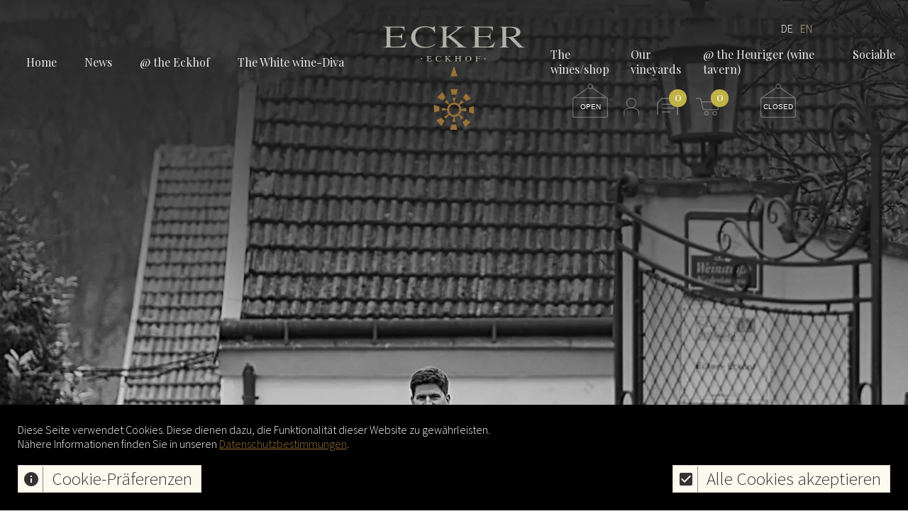

--- FILE ---
content_type: text/html; charset=utf-8
request_url: https://eckhof.at/en/news/60a26346e90aac001bc71d90
body_size: 132436
content:
<!DOCTYPE html>
<html lang="en">
  <head>
    <title>Weingut Ecker | Eckhof</title>
    <meta charset="utf-8">
    <meta name="mobile-web-app-capable" content="yes">
    <meta name="apple-mobile-web-app-capable" content="yes">
    <meta name="apple-mobile-web-app-status-bar-style" content="default">
    <link rel="apple-touch-icon" sizes="120x120" href="/public/images/pwa/icon-120x120.png">
    <meta name="viewport" content="width=device-width, initial-scale=1">
    <link rel="shortcut icon" sizes="48x48" href="/public/images/pwa/icon-48x48.png">
    <meta name="theme-color" content="#ffffff">
    <link rel="manifest" href="/manifest.json">
    <link rel="dns-prefetch" href="https://fonts.googleapis.com">
    <link rel="preconnect" href="https://fonts.googleapis.com">
    <link rel="dns-prefetch" href="https://fonts.gstatic.com">
    <link rel="preconnect" href="https://fonts.gstatic.com">
    <link href="https://fonts.googleapis.com/css2?family=Source+Sans+Pro:wght@300&display=swap" rel="stylesheet">
    <link href="https://fonts.googleapis.com/css2?family=Playfair+Display&display=swap" rel="stylesheet">
    <link href="https://fonts.googleapis.com/css2?family=Material+Icons&display=block" rel="stylesheet">
    <meta name="Description" content="Weingut Ecker | Eckhof"/>
  <link rel="preload" href="/dist/manifest.173c3e110045a51f1261.js" as="script"><link rel="preload" href="/dist/vendor.c6a7e998f8adc7744fd6.js" as="script"><link rel="preload" href="/dist/common.009c07441ee2f61984f4.css" as="style"><link rel="preload" href="/dist/app.009c07441ee2f61984f4.js" as="script"><link rel="preload" href="/dist/36.3d1fe4de77e78a897b87.js" as="script"><link rel="preload" href="/dist/9.3e3c9b2a3c3662a391b1.js" as="script"><link rel="prefetch" href="/dist/0.db3e4a8c6b871db230d5.js"><link rel="prefetch" href="/dist/10.50baba39e5790a511092.js"><link rel="prefetch" href="/dist/100.57d4c2c7c16fd3d8450b.js"><link rel="prefetch" href="/dist/101.12c6e6e0630db8eda881.js"><link rel="prefetch" href="/dist/102.c0d1c0741a98a60b5fb2.js"><link rel="prefetch" href="/dist/103.ce4e96b97f505b2ac45f.js"><link rel="prefetch" href="/dist/11.48bb71955ef961b9ec38.js"><link rel="prefetch" href="/dist/12.b8f8c0eed10194a2b276.js"><link rel="prefetch" href="/dist/13.f7a3471c0d4cc17cd329.js"><link rel="prefetch" href="/dist/14.d7334f504e4f1c932ad8.js"><link rel="prefetch" href="/dist/15.baebfea9024e08987e5e.js"><link rel="prefetch" href="/dist/16.c00110d011b6d4bee829.js"><link rel="prefetch" href="/dist/17.93850748fba9580d03ce.js"><link rel="prefetch" href="/dist/18.10d127c399a32ba136ad.js"><link rel="prefetch" href="/dist/19.d6c426c31ef2c2d49f90.js"><link rel="prefetch" href="/dist/20.3ff7ca8232b135ab9cab.js"><link rel="prefetch" href="/dist/21.5f0a58a319262c772d1c.js"><link rel="prefetch" href="/dist/22.7a97f991019bd84e6103.js"><link rel="prefetch" href="/dist/23.f1c96d661837bb2d7a65.js"><link rel="prefetch" href="/dist/24.936d0c19ffc5d080f0cf.js"><link rel="prefetch" href="/dist/25.e715e3fbe94d35a861c9.js"><link rel="prefetch" href="/dist/26.ca6e3ab03f2f00aa9345.js"><link rel="prefetch" href="/dist/27.f2be9c5f5bdfd8602b26.js"><link rel="prefetch" href="/dist/28.2c74b8cc7418719d20a1.js"><link rel="prefetch" href="/dist/29.9caeb6a19f70ffed340c.js"><link rel="prefetch" href="/dist/30.d4f23342ce719e76c6fb.js"><link rel="prefetch" href="/dist/31.8974c7c67a0ef7146a2a.js"><link rel="prefetch" href="/dist/32.d253405326444ec3b467.js"><link rel="prefetch" href="/dist/33.99b4e757e7a3abe9387d.js"><link rel="prefetch" href="/dist/34.e5aab7ad2dbc0ffd669c.js"><link rel="prefetch" href="/dist/35.bbd529bccfe44e7cb611.js"><link rel="prefetch" href="/dist/37.951d322160acc3a12eee.js"><link rel="prefetch" href="/dist/38.c934c405ee5bc54884e2.js"><link rel="prefetch" href="/dist/39.8bd6555acd338c8ab84b.js"><link rel="prefetch" href="/dist/40.1e43c82a399e4f832de4.js"><link rel="prefetch" href="/dist/41.f4941aaaceb51002ee3e.js"><link rel="prefetch" href="/dist/42.18cc861f376afccf5236.js"><link rel="prefetch" href="/dist/43.e6c6cba3a5e0c92ffea9.js"><link rel="prefetch" href="/dist/44.1c1605568c6e0f6c602e.js"><link rel="prefetch" href="/dist/45.96d85c7f40fcf13e845c.js"><link rel="prefetch" href="/dist/46.aa1ed9aaa3a18d97351a.js"><link rel="prefetch" href="/dist/47.6980c2ec958dedbeef35.js"><link rel="prefetch" href="/dist/48.96d038ac9a988bc81d94.js"><link rel="prefetch" href="/dist/49.ffa42ef54e2cc5a4e4ed.js"><link rel="prefetch" href="/dist/50.273e097de47226a248a9.js"><link rel="prefetch" href="/dist/51.a1ddb0b0aeb36dba9050.js"><link rel="prefetch" href="/dist/52.d874dbba8addbc8b4b85.js"><link rel="prefetch" href="/dist/53.fe718d927d33a72855d0.js"><link rel="prefetch" href="/dist/54.e1de8a93d7f2b43020ef.js"><link rel="prefetch" href="/dist/55.4b95564713e371497a80.js"><link rel="prefetch" href="/dist/56.2f7a5d9a10b0f486bdb6.js"><link rel="prefetch" href="/dist/57.58bce67e793880e54f96.js"><link rel="prefetch" href="/dist/58.10ad418871a0526f04ee.js"><link rel="prefetch" href="/dist/59.7d5163c47858250a17a1.js"><link rel="prefetch" href="/dist/60.a72b74b38976d533bea4.js"><link rel="prefetch" href="/dist/61.a0d92451fd2a6b67a69d.js"><link rel="prefetch" href="/dist/62.5c4163328a94cd81bb2e.js"><link rel="prefetch" href="/dist/63.92d6563f81dc41be651b.js"><link rel="prefetch" href="/dist/64.b15e7e24da51ccd316d7.js"><link rel="prefetch" href="/dist/65.5b3de844808ff7d6d5ad.js"><link rel="prefetch" href="/dist/66.447b87aabe54a16f150d.js"><link rel="prefetch" href="/dist/67.372b948e9430ff819008.js"><link rel="prefetch" href="/dist/68.d14c62070ec406c7d8c4.js"><link rel="prefetch" href="/dist/69.906906b864eab1b8c913.js"><link rel="prefetch" href="/dist/70.cc816f96bd647b15b294.js"><link rel="prefetch" href="/dist/71.c8c6a037ec1739367c0e.js"><link rel="prefetch" href="/dist/72.5eab852180df47f25a17.js"><link rel="prefetch" href="/dist/73.8bfe378dee31004b4564.js"><link rel="prefetch" href="/dist/74.4a14d9b14b83142b521e.js"><link rel="prefetch" href="/dist/75.183fc8e017ec4f5cca44.js"><link rel="prefetch" href="/dist/76.f4498fffa815af327eaf.js"><link rel="prefetch" href="/dist/77.d5dcb52d4f14408a0017.js"><link rel="prefetch" href="/dist/78.5c106c67c9a1a19bec00.js"><link rel="prefetch" href="/dist/79.a8693bf337b2d37a5c3d.js"><link rel="prefetch" href="/dist/8.e9aca4755f424eba6f6a.js"><link rel="prefetch" href="/dist/80.2b71bd85ab9a26b33b01.js"><link rel="prefetch" href="/dist/81.8e9b9c781ffe14befca7.js"><link rel="prefetch" href="/dist/82.e72927cdb9c021ec43db.js"><link rel="prefetch" href="/dist/83.074a20aab3bb80e84296.js"><link rel="prefetch" href="/dist/84.5f653ff7ec14fdd1fed7.js"><link rel="prefetch" href="/dist/85.b0dba9307c7b9b4cd35d.js"><link rel="prefetch" href="/dist/86.2d094d05d51de575f4e6.js"><link rel="prefetch" href="/dist/87.97762cbc25ad957b98eb.js"><link rel="prefetch" href="/dist/88.7862e679fd13cb597b2e.js"><link rel="prefetch" href="/dist/89.6a941e06213228bf581c.js"><link rel="prefetch" href="/dist/90.d4cb3440bac502eec357.js"><link rel="prefetch" href="/dist/91.5390f1f16a275fadcd82.js"><link rel="prefetch" href="/dist/92.78bd3728de100b3c46fb.js"><link rel="prefetch" href="/dist/93.f5121fdab094dd2d3b3a.js"><link rel="prefetch" href="/dist/94.5c0855cc4b5c4183e6bc.js"><link rel="prefetch" href="/dist/95.f528cd034d0dfba58de4.js"><link rel="prefetch" href="/dist/96.e6274640142f08e360c4.js"><link rel="prefetch" href="/dist/97.6de30216b5707d33cc7c.js"><link rel="prefetch" href="/dist/98.66c59227f069a515ab8c.js"><link rel="prefetch" href="/dist/99.695f3216ad23fa6604d8.js"><link rel="prefetch" href="/dist/admin-ENTRY-menu.6b8457b99a290ab4b8d1.js"><link rel="prefetch" href="/dist/admin-ENTRY.3e2af690e05ef9076231.js"><link rel="prefetch" href="/dist/admin-only.48dc87c66b15e99c8d98.js"><link rel="prefetch" href="/dist/imgeditor.c6099c4ff9bc9080594d.js"><link rel="stylesheet" href="/dist/common.009c07441ee2f61984f4.css"><style data-vue-ssr-id="e028c82e:0 e028c82e:1 e028c82e:2 0c0ecc7c:0 e5e6a538:0 ef208594:0 86650f46:0 b587ece2:0">.container,.container-fluid{margin-right:auto;margin-left:auto}.container-fluid{padding-right:2rem;padding-left:2rem}.row{box-sizing:border-box;display:-ms-flexbox;display:-webkit-box;display:flex;-ms-flex:0 1 auto;-webkit-box-flex:0;flex:0 1 auto;-ms-flex-direction:row;-webkit-box-direction:normal;flex-direction:row;-ms-flex-wrap:wrap;flex-wrap:wrap;margin-right:-1rem;margin-left:-1rem}.row,.row.reverse{-webkit-box-orient:horizontal}.row.reverse{-ms-flex-direction:row-reverse;flex-direction:row-reverse}.col.reverse,.row.reverse{-webkit-box-direction:reverse}.col.reverse{-ms-flex-direction:column-reverse;-webkit-box-orient:vertical;flex-direction:column-reverse}.col-xs,.col-xs-1,.col-xs-2,.col-xs-3,.col-xs-4,.col-xs-5,.col-xs-6,.col-xs-7,.col-xs-8,.col-xs-9,.col-xs-10,.col-xs-11,.col-xs-12{box-sizing:border-box;-ms-flex:0 0 auto;-webkit-box-flex:0;flex:0 0 auto;padding-right:1rem;padding-left:1rem}.col-xs{-webkit-flex-grow:1;-ms-flex-positive:1;-webkit-box-flex:1;flex-grow:1;-ms-flex-preferred-size:0;flex-basis:0;max-width:100%}.col-xs-1{-ms-flex-preferred-size:8.333%;flex-basis:8.333%;max-width:8.333%}.col-xs-2{-ms-flex-preferred-size:16.667%;flex-basis:16.667%;max-width:16.667%}.col-xs-3{-ms-flex-preferred-size:25%;flex-basis:25%;max-width:25%}.col-xs-4{-ms-flex-preferred-size:33.333%;flex-basis:33.333%;max-width:33.333%}.col-xs-5{-ms-flex-preferred-size:41.667%;flex-basis:41.667%;max-width:41.667%}.col-xs-6{-ms-flex-preferred-size:50%;flex-basis:50%;max-width:50%}.col-xs-7{-ms-flex-preferred-size:58.333%;flex-basis:58.333%;max-width:58.333%}.col-xs-8{-ms-flex-preferred-size:66.667%;flex-basis:66.667%;max-width:66.667%}.col-xs-9{-ms-flex-preferred-size:75%;flex-basis:75%;max-width:75%}.col-xs-10{-ms-flex-preferred-size:83.333%;flex-basis:83.333%;max-width:83.333%}.col-xs-11{-ms-flex-preferred-size:91.667%;flex-basis:91.667%;max-width:91.667%}.col-xs-12{-ms-flex-preferred-size:100%;flex-basis:100%;max-width:100%}.col-xs-offset-1{margin-left:8.333%}.col-xs-offset-2{margin-left:16.667%}.col-xs-offset-3{margin-left:25%}.col-xs-offset-4{margin-left:33.333%}.col-xs-offset-5{margin-left:41.667%}.col-xs-offset-6{margin-left:50%}.col-xs-offset-7{margin-left:58.333%}.col-xs-offset-8{margin-left:66.667%}.col-xs-offset-9{margin-left:75%}.col-xs-offset-10{margin-left:83.333%}.col-xs-offset-11{margin-left:91.667%}.start-xs{-ms-flex-pack:start;-webkit-box-pack:start;justify-content:flex-start;text-align:start}.center-xs{-ms-flex-pack:center;-webkit-box-pack:center;justify-content:center;text-align:center}.end-xs{-ms-flex-pack:end;-webkit-box-pack:end;justify-content:flex-end;text-align:end}.top-xs{-ms-flex-align:start;-webkit-box-align:start;align-items:flex-start}.middle-xs{-ms-flex-align:center;-webkit-box-align:center;align-items:center}.bottom-xs{-ms-flex-align:end;-webkit-box-align:end;align-items:flex-end}.around-xs{-ms-flex-pack:distribute;justify-content:space-around}.between-xs{-ms-flex-pack:justify;-webkit-box-pack:justify;justify-content:space-between}.first-xs{-ms-flex-order:-1;-webkit-box-ordinal-group:0;order:-1}.last-xs{-ms-flex-order:1;-webkit-box-ordinal-group:2;order:1}@media only screen and (min-width:768px){.container{width:736px}.col-sm,.col-sm-1,.col-sm-2,.col-sm-3,.col-sm-4,.col-sm-5,.col-sm-6,.col-sm-7,.col-sm-8,.col-sm-9,.col-sm-10,.col-sm-11,.col-sm-12{box-sizing:border-box;-ms-flex:0 0 auto;-webkit-box-flex:0;flex:0 0 auto;padding-right:1rem;padding-left:1rem}.col-sm{-webkit-flex-grow:1;-ms-flex-positive:1;-webkit-box-flex:1;flex-grow:1;-ms-flex-preferred-size:0;flex-basis:0;max-width:100%}.col-sm-1{-ms-flex-preferred-size:8.333%;flex-basis:8.333%;max-width:8.333%}.col-sm-2{-ms-flex-preferred-size:16.667%;flex-basis:16.667%;max-width:16.667%}.col-sm-3{-ms-flex-preferred-size:25%;flex-basis:25%;max-width:25%}.col-sm-4{-ms-flex-preferred-size:33.333%;flex-basis:33.333%;max-width:33.333%}.col-sm-5{-ms-flex-preferred-size:41.667%;flex-basis:41.667%;max-width:41.667%}.col-sm-6{-ms-flex-preferred-size:50%;flex-basis:50%;max-width:50%}.col-sm-7{-ms-flex-preferred-size:58.333%;flex-basis:58.333%;max-width:58.333%}.col-sm-8{-ms-flex-preferred-size:66.667%;flex-basis:66.667%;max-width:66.667%}.col-sm-9{-ms-flex-preferred-size:75%;flex-basis:75%;max-width:75%}.col-sm-10{-ms-flex-preferred-size:83.333%;flex-basis:83.333%;max-width:83.333%}.col-sm-11{-ms-flex-preferred-size:91.667%;flex-basis:91.667%;max-width:91.667%}.col-sm-12{-ms-flex-preferred-size:100%;flex-basis:100%;max-width:100%}.col-sm-offset-1{margin-left:8.333%}.col-sm-offset-2{margin-left:16.667%}.col-sm-offset-3{margin-left:25%}.col-sm-offset-4{margin-left:33.333%}.col-sm-offset-5{margin-left:41.667%}.col-sm-offset-6{margin-left:50%}.col-sm-offset-7{margin-left:58.333%}.col-sm-offset-8{margin-left:66.667%}.col-sm-offset-9{margin-left:75%}.col-sm-offset-10{margin-left:83.333%}.col-sm-offset-11{margin-left:91.667%}.start-sm{-ms-flex-pack:start;-webkit-box-pack:start;justify-content:flex-start;text-align:start}.center-sm{-ms-flex-pack:center;-webkit-box-pack:center;justify-content:center;text-align:center}.end-sm{-ms-flex-pack:end;-webkit-box-pack:end;justify-content:flex-end;text-align:end}.top-sm{-ms-flex-align:start;-webkit-box-align:start;align-items:flex-start}.middle-sm{-ms-flex-align:center;-webkit-box-align:center;align-items:center}.bottom-sm{-ms-flex-align:end;-webkit-box-align:end;align-items:flex-end}.around-sm{-ms-flex-pack:distribute;justify-content:space-around}.between-sm{-ms-flex-pack:justify;-webkit-box-pack:justify;justify-content:space-between}.first-sm{-ms-flex-order:-1;-webkit-box-ordinal-group:0;order:-1}.last-sm{-ms-flex-order:1;-webkit-box-ordinal-group:2;order:1}}@media only screen and (min-width:992px){.container{width:976px}.col-md,.col-md-1,.col-md-2,.col-md-3,.col-md-4,.col-md-5,.col-md-6,.col-md-7,.col-md-8,.col-md-9,.col-md-10,.col-md-11,.col-md-12{box-sizing:border-box;-ms-flex:0 0 auto;-webkit-box-flex:0;flex:0 0 auto;padding-right:1rem;padding-left:1rem}.col-md{-webkit-flex-grow:1;-ms-flex-positive:1;-webkit-box-flex:1;flex-grow:1;-ms-flex-preferred-size:0;flex-basis:0;max-width:100%}.col-md-1{-ms-flex-preferred-size:8.333%;flex-basis:8.333%;max-width:8.333%}.col-md-2{-ms-flex-preferred-size:16.667%;flex-basis:16.667%;max-width:16.667%}.col-md-3{-ms-flex-preferred-size:25%;flex-basis:25%;max-width:25%}.col-md-4{-ms-flex-preferred-size:33.333%;flex-basis:33.333%;max-width:33.333%}.col-md-5{-ms-flex-preferred-size:41.667%;flex-basis:41.667%;max-width:41.667%}.col-md-6{-ms-flex-preferred-size:50%;flex-basis:50%;max-width:50%}.col-md-7{-ms-flex-preferred-size:58.333%;flex-basis:58.333%;max-width:58.333%}.col-md-8{-ms-flex-preferred-size:66.667%;flex-basis:66.667%;max-width:66.667%}.col-md-9{-ms-flex-preferred-size:75%;flex-basis:75%;max-width:75%}.col-md-10{-ms-flex-preferred-size:83.333%;flex-basis:83.333%;max-width:83.333%}.col-md-11{-ms-flex-preferred-size:91.667%;flex-basis:91.667%;max-width:91.667%}.col-md-12{-ms-flex-preferred-size:100%;flex-basis:100%;max-width:100%}.col-md-offset-1{margin-left:8.333%}.col-md-offset-2{margin-left:16.667%}.col-md-offset-3{margin-left:25%}.col-md-offset-4{margin-left:33.333%}.col-md-offset-5{margin-left:41.667%}.col-md-offset-6{margin-left:50%}.col-md-offset-7{margin-left:58.333%}.col-md-offset-8{margin-left:66.667%}.col-md-offset-9{margin-left:75%}.col-md-offset-10{margin-left:83.333%}.col-md-offset-11{margin-left:91.667%}.start-md{-ms-flex-pack:start;-webkit-box-pack:start;justify-content:flex-start;text-align:start}.center-md{-ms-flex-pack:center;-webkit-box-pack:center;justify-content:center;text-align:center}.end-md{-ms-flex-pack:end;-webkit-box-pack:end;justify-content:flex-end;text-align:end}.top-md{-ms-flex-align:start;-webkit-box-align:start;align-items:flex-start}.middle-md{-ms-flex-align:center;-webkit-box-align:center;align-items:center}.bottom-md{-ms-flex-align:end;-webkit-box-align:end;align-items:flex-end}.around-md{-ms-flex-pack:distribute;justify-content:space-around}.between-md{-ms-flex-pack:justify;-webkit-box-pack:justify;justify-content:space-between}.first-md{-ms-flex-order:-1;-webkit-box-ordinal-group:0;order:-1}.last-md{-ms-flex-order:1;-webkit-box-ordinal-group:2;order:1}}@media only screen and (min-width:1200px){.container{width:1136px}.col-lg,.col-lg-1,.col-lg-2,.col-lg-3,.col-lg-4,.col-lg-5,.col-lg-6,.col-lg-7,.col-lg-8,.col-lg-9,.col-lg-10,.col-lg-11,.col-lg-12{box-sizing:border-box;-ms-flex:0 0 auto;-webkit-box-flex:0;flex:0 0 auto;padding-right:1rem;padding-left:1rem}.col-lg{-webkit-flex-grow:1;-ms-flex-positive:1;-webkit-box-flex:1;flex-grow:1;-ms-flex-preferred-size:0;flex-basis:0;max-width:100%}.col-lg-1{-ms-flex-preferred-size:8.333%;flex-basis:8.333%;max-width:8.333%}.col-lg-2{-ms-flex-preferred-size:16.667%;flex-basis:16.667%;max-width:16.667%}.col-lg-3{-ms-flex-preferred-size:25%;flex-basis:25%;max-width:25%}.col-lg-4{-ms-flex-preferred-size:33.333%;flex-basis:33.333%;max-width:33.333%}.col-lg-5{-ms-flex-preferred-size:41.667%;flex-basis:41.667%;max-width:41.667%}.col-lg-6{-ms-flex-preferred-size:50%;flex-basis:50%;max-width:50%}.col-lg-7{-ms-flex-preferred-size:58.333%;flex-basis:58.333%;max-width:58.333%}.col-lg-8{-ms-flex-preferred-size:66.667%;flex-basis:66.667%;max-width:66.667%}.col-lg-9{-ms-flex-preferred-size:75%;flex-basis:75%;max-width:75%}.col-lg-10{-ms-flex-preferred-size:83.333%;flex-basis:83.333%;max-width:83.333%}.col-lg-11{-ms-flex-preferred-size:91.667%;flex-basis:91.667%;max-width:91.667%}.col-lg-12{-ms-flex-preferred-size:100%;flex-basis:100%;max-width:100%}.col-lg-offset-1{margin-left:8.333%}.col-lg-offset-2{margin-left:16.667%}.col-lg-offset-3{margin-left:25%}.col-lg-offset-4{margin-left:33.333%}.col-lg-offset-5{margin-left:41.667%}.col-lg-offset-6{margin-left:50%}.col-lg-offset-7{margin-left:58.333%}.col-lg-offset-8{margin-left:66.667%}.col-lg-offset-9{margin-left:75%}.col-lg-offset-10{margin-left:83.333%}.col-lg-offset-11{margin-left:91.667%}.start-lg{-ms-flex-pack:start;-webkit-box-pack:start;justify-content:flex-start;text-align:start}.center-lg{-ms-flex-pack:center;-webkit-box-pack:center;justify-content:center;text-align:center}.end-lg{-ms-flex-pack:end;-webkit-box-pack:end;justify-content:flex-end;text-align:end}.top-lg{-ms-flex-align:start;-webkit-box-align:start;align-items:flex-start}.middle-lg{-ms-flex-align:center;-webkit-box-align:center;align-items:center}.bottom-lg{-ms-flex-align:end;-webkit-box-align:end;align-items:flex-end}.around-lg{-ms-flex-pack:distribute;justify-content:space-around}.between-lg{-ms-flex-pack:justify;-webkit-box-pack:justify;justify-content:space-between}.first-lg{-ms-flex-order:-1;-webkit-box-ordinal-group:0;order:-1}.last-lg{-ms-flex-order:1;-webkit-box-ordinal-group:2;order:1}}@media only screen and (min-width:1600px){.container{width:1280px}}
/*!
 * Quill Editor v1.3.7
 * https://quilljs.com/
 * Copyright (c) 2014, Jason Chen
 * Copyright (c) 2013, salesforce.com
 */.ql-container{box-sizing:border-box;height:100%;margin:0;position:relative}.ql-container.ql-disabled .ql-tooltip{visibility:hidden}.ql-container.ql-disabled .ql-editor ul[data-checked]>li:before{pointer-events:none}.ql-clipboard{left:-100000px;height:1px;overflow-y:hidden;position:absolute;top:50%}.ql-clipboard p{margin:0;padding:0}.ql-editor{box-sizing:border-box;line-height:1.42;height:100%;outline:none;tab-size:4;-moz-tab-size:4;text-align:left;white-space:pre-wrap;word-wrap:break-word}.ql-editor>*{cursor:text}.ql-editor blockquote,.ql-editor h1,.ql-editor h2,.ql-editor h3,.ql-editor h4,.ql-editor h5,.ql-editor h6,.ql-editor ol,.ql-editor p,.ql-editor pre,.ql-editor ul{margin:0;padding:0;counter-reset:list-1 list-2 list-3 list-4 list-5 list-6 list-7 list-8 list-9}.ql-editor ol,.ql-editor ul{padding-left:1.5em}.ql-editor ol>li,.ql-editor ul>li{list-style-type:none}.ql-editor ul>li:before{content:"\2022"}.ql-editor ul[data-checked=false],.ql-editor ul[data-checked=true]{pointer-events:none}.ql-editor ul[data-checked=false]>li *,.ql-editor ul[data-checked=true]>li *{pointer-events:all}.ql-editor ul[data-checked=false]>li:before,.ql-editor ul[data-checked=true]>li:before{color:#777;cursor:pointer;pointer-events:all}.ql-editor ul[data-checked=true]>li:before{content:"\2611"}.ql-editor ul[data-checked=false]>li:before{content:"\2610"}.ql-editor li:before{display:inline-block;white-space:nowrap;width:1.2em}.ql-editor li:not(.ql-direction-rtl):before{margin-left:-1.5em;margin-right:.3em;text-align:right}.ql-editor li.ql-direction-rtl:before{margin-left:.3em;margin-right:-1.5em}.ql-editor ol li:not(.ql-direction-rtl),.ql-editor ul li:not(.ql-direction-rtl){padding-left:1.5em}.ql-editor ol li.ql-direction-rtl,.ql-editor ul li.ql-direction-rtl{padding-right:1.5em}.ql-editor ol li{counter-reset:list-1 list-2 list-3 list-4 list-5 list-6 list-7 list-8 list-9;counter-increment:list-0}.ql-editor ol li:before{content:counter(list-0,decimal) ". "}.ql-editor ol li.ql-indent-1{counter-increment:list-1}.ql-editor ol li.ql-indent-1:before{content:counter(list-1,lower-alpha) ". "}.ql-editor ol li.ql-indent-1{counter-reset:list-2 list-3 list-4 list-5 list-6 list-7 list-8 list-9}.ql-editor ol li.ql-indent-2{counter-increment:list-2}.ql-editor ol li.ql-indent-2:before{content:counter(list-2,lower-roman) ". "}.ql-editor ol li.ql-indent-2{counter-reset:list-3 list-4 list-5 list-6 list-7 list-8 list-9}.ql-editor ol li.ql-indent-3{counter-increment:list-3}.ql-editor ol li.ql-indent-3:before{content:counter(list-3,decimal) ". "}.ql-editor ol li.ql-indent-3{counter-reset:list-4 list-5 list-6 list-7 list-8 list-9}.ql-editor ol li.ql-indent-4{counter-increment:list-4}.ql-editor ol li.ql-indent-4:before{content:counter(list-4,lower-alpha) ". "}.ql-editor ol li.ql-indent-4{counter-reset:list-5 list-6 list-7 list-8 list-9}.ql-editor ol li.ql-indent-5{counter-increment:list-5}.ql-editor ol li.ql-indent-5:before{content:counter(list-5,lower-roman) ". "}.ql-editor ol li.ql-indent-5{counter-reset:list-6 list-7 list-8 list-9}.ql-editor ol li.ql-indent-6{counter-increment:list-6}.ql-editor ol li.ql-indent-6:before{content:counter(list-6,decimal) ". "}.ql-editor ol li.ql-indent-6{counter-reset:list-7 list-8 list-9}.ql-editor ol li.ql-indent-7{counter-increment:list-7}.ql-editor ol li.ql-indent-7:before{content:counter(list-7,lower-alpha) ". "}.ql-editor ol li.ql-indent-7{counter-reset:list-8 list-9}.ql-editor ol li.ql-indent-8{counter-increment:list-8}.ql-editor ol li.ql-indent-8:before{content:counter(list-8,lower-roman) ". "}.ql-editor ol li.ql-indent-8{counter-reset:list-9}.ql-editor ol li.ql-indent-9{counter-increment:list-9}.ql-editor ol li.ql-indent-9:before{content:counter(list-9,decimal) ". "}.ql-editor .ql-indent-1:not(.ql-direction-rtl){padding-left:3em}.ql-editor li.ql-indent-1:not(.ql-direction-rtl){padding-left:4.5em}.ql-editor .ql-indent-1.ql-direction-rtl.ql-align-right{padding-right:3em}.ql-editor li.ql-indent-1.ql-direction-rtl.ql-align-right{padding-right:4.5em}.ql-editor .ql-indent-2:not(.ql-direction-rtl){padding-left:6em}.ql-editor li.ql-indent-2:not(.ql-direction-rtl){padding-left:7.5em}.ql-editor .ql-indent-2.ql-direction-rtl.ql-align-right{padding-right:6em}.ql-editor li.ql-indent-2.ql-direction-rtl.ql-align-right{padding-right:7.5em}.ql-editor .ql-indent-3:not(.ql-direction-rtl){padding-left:9em}.ql-editor li.ql-indent-3:not(.ql-direction-rtl){padding-left:10.5em}.ql-editor .ql-indent-3.ql-direction-rtl.ql-align-right{padding-right:9em}.ql-editor li.ql-indent-3.ql-direction-rtl.ql-align-right{padding-right:10.5em}.ql-editor .ql-indent-4:not(.ql-direction-rtl){padding-left:12em}.ql-editor li.ql-indent-4:not(.ql-direction-rtl){padding-left:13.5em}.ql-editor .ql-indent-4.ql-direction-rtl.ql-align-right{padding-right:12em}.ql-editor li.ql-indent-4.ql-direction-rtl.ql-align-right{padding-right:13.5em}.ql-editor .ql-indent-5:not(.ql-direction-rtl){padding-left:15em}.ql-editor li.ql-indent-5:not(.ql-direction-rtl){padding-left:16.5em}.ql-editor .ql-indent-5.ql-direction-rtl.ql-align-right{padding-right:15em}.ql-editor li.ql-indent-5.ql-direction-rtl.ql-align-right{padding-right:16.5em}.ql-editor .ql-indent-6:not(.ql-direction-rtl){padding-left:18em}.ql-editor li.ql-indent-6:not(.ql-direction-rtl){padding-left:19.5em}.ql-editor .ql-indent-6.ql-direction-rtl.ql-align-right{padding-right:18em}.ql-editor li.ql-indent-6.ql-direction-rtl.ql-align-right{padding-right:19.5em}.ql-editor .ql-indent-7:not(.ql-direction-rtl){padding-left:21em}.ql-editor li.ql-indent-7:not(.ql-direction-rtl){padding-left:22.5em}.ql-editor .ql-indent-7.ql-direction-rtl.ql-align-right{padding-right:21em}.ql-editor li.ql-indent-7.ql-direction-rtl.ql-align-right{padding-right:22.5em}.ql-editor .ql-indent-8:not(.ql-direction-rtl){padding-left:24em}.ql-editor li.ql-indent-8:not(.ql-direction-rtl){padding-left:25.5em}.ql-editor .ql-indent-8.ql-direction-rtl.ql-align-right{padding-right:24em}.ql-editor li.ql-indent-8.ql-direction-rtl.ql-align-right{padding-right:25.5em}.ql-editor .ql-indent-9:not(.ql-direction-rtl){padding-left:27em}.ql-editor li.ql-indent-9:not(.ql-direction-rtl){padding-left:28.5em}.ql-editor .ql-indent-9.ql-direction-rtl.ql-align-right{padding-right:27em}.ql-editor li.ql-indent-9.ql-direction-rtl.ql-align-right{padding-right:28.5em}.ql-editor .ql-video{display:block;max-width:100%}.ql-editor .ql-video.ql-align-center{margin:0 auto}.ql-editor .ql-video.ql-align-right{margin:0 0 0 auto}.ql-editor .ql-bg-black{background-color:#000}.ql-editor .ql-bg-red{background-color:#e60000}.ql-editor .ql-bg-orange{background-color:#f90}.ql-editor .ql-bg-yellow{background-color:#ff0}.ql-editor .ql-bg-green{background-color:#008a00}.ql-editor .ql-bg-blue{background-color:#06c}.ql-editor .ql-bg-purple{background-color:#93f}.ql-editor .ql-color-white{color:#fff}.ql-editor .ql-color-red{color:#e60000}.ql-editor .ql-color-orange{color:#f90}.ql-editor .ql-color-yellow{color:#ff0}.ql-editor .ql-color-green{color:#008a00}.ql-editor .ql-color-blue{color:#06c}.ql-editor .ql-color-purple{color:#93f}.ql-editor .ql-font-serif{font-family:Georgia,Times New Roman,serif}.ql-editor .ql-font-monospace{font-family:Monaco,Courier New,monospace}.ql-editor .ql-size-small{font-size:.75em}.ql-editor .ql-size-large{font-size:1.5em}.ql-editor .ql-size-huge{font-size:2.5em}.ql-editor .ql-direction-rtl{direction:rtl;text-align:inherit}.ql-editor .ql-align-center{text-align:center}.ql-editor .ql-align-justify{text-align:justify;white-space:pre-line}.ql-editor .ql-align-right{text-align:right}.ql-editor.ql-blank:before{color:rgba(0,0,0,.6);content:attr(data-placeholder);font-style:italic;left:15px;pointer-events:none;position:absolute;right:15px}.ql-bubble.ql-toolbar:after,.ql-bubble .ql-toolbar:after{clear:both;content:"";display:table}.ql-bubble.ql-toolbar button,.ql-bubble .ql-toolbar button{background:none;border:none;cursor:pointer;display:inline-block;float:left;height:24px;padding:3px 5px;width:28px}.ql-bubble.ql-toolbar button svg,.ql-bubble .ql-toolbar button svg{float:left;height:100%}.ql-bubble.ql-toolbar button:active:hover,.ql-bubble .ql-toolbar button:active:hover{outline:none}.ql-bubble.ql-toolbar input.ql-image[type=file],.ql-bubble .ql-toolbar input.ql-image[type=file]{display:none}.ql-bubble.ql-toolbar .ql-picker-item.ql-selected,.ql-bubble .ql-toolbar .ql-picker-item.ql-selected,.ql-bubble.ql-toolbar .ql-picker-item:hover,.ql-bubble .ql-toolbar .ql-picker-item:hover,.ql-bubble.ql-toolbar .ql-picker-label.ql-active,.ql-bubble .ql-toolbar .ql-picker-label.ql-active,.ql-bubble.ql-toolbar .ql-picker-label:hover,.ql-bubble .ql-toolbar .ql-picker-label:hover,.ql-bubble.ql-toolbar button.ql-active,.ql-bubble .ql-toolbar button.ql-active,.ql-bubble.ql-toolbar button:focus,.ql-bubble .ql-toolbar button:focus,.ql-bubble.ql-toolbar button:hover,.ql-bubble .ql-toolbar button:hover{color:#fff}.ql-bubble.ql-toolbar .ql-picker-item.ql-selected .ql-fill,.ql-bubble .ql-toolbar .ql-picker-item.ql-selected .ql-fill,.ql-bubble.ql-toolbar .ql-picker-item.ql-selected .ql-stroke.ql-fill,.ql-bubble .ql-toolbar .ql-picker-item.ql-selected .ql-stroke.ql-fill,.ql-bubble.ql-toolbar .ql-picker-item:hover .ql-fill,.ql-bubble .ql-toolbar .ql-picker-item:hover .ql-fill,.ql-bubble.ql-toolbar .ql-picker-item:hover .ql-stroke.ql-fill,.ql-bubble .ql-toolbar .ql-picker-item:hover .ql-stroke.ql-fill,.ql-bubble.ql-toolbar .ql-picker-label.ql-active .ql-fill,.ql-bubble .ql-toolbar .ql-picker-label.ql-active .ql-fill,.ql-bubble.ql-toolbar .ql-picker-label.ql-active .ql-stroke.ql-fill,.ql-bubble .ql-toolbar .ql-picker-label.ql-active .ql-stroke.ql-fill,.ql-bubble.ql-toolbar .ql-picker-label:hover .ql-fill,.ql-bubble .ql-toolbar .ql-picker-label:hover .ql-fill,.ql-bubble.ql-toolbar .ql-picker-label:hover .ql-stroke.ql-fill,.ql-bubble .ql-toolbar .ql-picker-label:hover .ql-stroke.ql-fill,.ql-bubble.ql-toolbar button.ql-active .ql-fill,.ql-bubble .ql-toolbar button.ql-active .ql-fill,.ql-bubble.ql-toolbar button.ql-active .ql-stroke.ql-fill,.ql-bubble .ql-toolbar button.ql-active .ql-stroke.ql-fill,.ql-bubble.ql-toolbar button:focus .ql-fill,.ql-bubble .ql-toolbar button:focus .ql-fill,.ql-bubble.ql-toolbar button:focus .ql-stroke.ql-fill,.ql-bubble .ql-toolbar button:focus .ql-stroke.ql-fill,.ql-bubble.ql-toolbar button:hover .ql-fill,.ql-bubble .ql-toolbar button:hover .ql-fill,.ql-bubble.ql-toolbar button:hover .ql-stroke.ql-fill,.ql-bubble .ql-toolbar button:hover .ql-stroke.ql-fill{fill:#fff}.ql-bubble.ql-toolbar .ql-picker-item.ql-selected .ql-stroke,.ql-bubble .ql-toolbar .ql-picker-item.ql-selected .ql-stroke,.ql-bubble.ql-toolbar .ql-picker-item.ql-selected .ql-stroke-miter,.ql-bubble .ql-toolbar .ql-picker-item.ql-selected .ql-stroke-miter,.ql-bubble.ql-toolbar .ql-picker-item:hover .ql-stroke,.ql-bubble .ql-toolbar .ql-picker-item:hover .ql-stroke,.ql-bubble.ql-toolbar .ql-picker-item:hover .ql-stroke-miter,.ql-bubble .ql-toolbar .ql-picker-item:hover .ql-stroke-miter,.ql-bubble.ql-toolbar .ql-picker-label.ql-active .ql-stroke,.ql-bubble .ql-toolbar .ql-picker-label.ql-active .ql-stroke,.ql-bubble.ql-toolbar .ql-picker-label.ql-active .ql-stroke-miter,.ql-bubble .ql-toolbar .ql-picker-label.ql-active .ql-stroke-miter,.ql-bubble.ql-toolbar .ql-picker-label:hover .ql-stroke,.ql-bubble .ql-toolbar .ql-picker-label:hover .ql-stroke,.ql-bubble.ql-toolbar .ql-picker-label:hover .ql-stroke-miter,.ql-bubble .ql-toolbar .ql-picker-label:hover .ql-stroke-miter,.ql-bubble.ql-toolbar button.ql-active .ql-stroke,.ql-bubble .ql-toolbar button.ql-active .ql-stroke,.ql-bubble.ql-toolbar button.ql-active .ql-stroke-miter,.ql-bubble .ql-toolbar button.ql-active .ql-stroke-miter,.ql-bubble.ql-toolbar button:focus .ql-stroke,.ql-bubble .ql-toolbar button:focus .ql-stroke,.ql-bubble.ql-toolbar button:focus .ql-stroke-miter,.ql-bubble .ql-toolbar button:focus .ql-stroke-miter,.ql-bubble.ql-toolbar button:hover .ql-stroke,.ql-bubble .ql-toolbar button:hover .ql-stroke,.ql-bubble.ql-toolbar button:hover .ql-stroke-miter,.ql-bubble .ql-toolbar button:hover .ql-stroke-miter{stroke:#fff}@media (pointer:coarse){.ql-bubble.ql-toolbar button:hover:not(.ql-active),.ql-bubble .ql-toolbar button:hover:not(.ql-active){color:#ccc}.ql-bubble.ql-toolbar button:hover:not(.ql-active) .ql-fill,.ql-bubble .ql-toolbar button:hover:not(.ql-active) .ql-fill,.ql-bubble.ql-toolbar button:hover:not(.ql-active) .ql-stroke.ql-fill,.ql-bubble .ql-toolbar button:hover:not(.ql-active) .ql-stroke.ql-fill{fill:#ccc}.ql-bubble.ql-toolbar button:hover:not(.ql-active) .ql-stroke,.ql-bubble .ql-toolbar button:hover:not(.ql-active) .ql-stroke,.ql-bubble.ql-toolbar button:hover:not(.ql-active) .ql-stroke-miter,.ql-bubble .ql-toolbar button:hover:not(.ql-active) .ql-stroke-miter{stroke:#ccc}}.ql-bubble,.ql-bubble *{box-sizing:border-box}.ql-bubble .ql-hidden{display:none}.ql-bubble .ql-out-bottom,.ql-bubble .ql-out-top{visibility:hidden}.ql-bubble .ql-tooltip{position:absolute;z-index:999;transform:translateY(10px)}.ql-bubble .ql-tooltip a{cursor:pointer;text-decoration:none}.ql-bubble .ql-tooltip.ql-flip{transform:translateY(-10px)}.ql-bubble .ql-formats{display:inline-block;vertical-align:middle}.ql-bubble .ql-formats:after{clear:both;content:"";display:table}.ql-bubble .ql-stroke{fill:none;stroke:#ccc;stroke-linecap:round;stroke-linejoin:round;stroke-width:2}.ql-bubble .ql-stroke-miter{fill:none;stroke:#ccc;stroke-miterlimit:10;stroke-width:2}.ql-bubble .ql-fill,.ql-bubble .ql-stroke.ql-fill{fill:#ccc}.ql-bubble .ql-empty{fill:none}.ql-bubble .ql-even{fill-rule:evenodd}.ql-bubble .ql-stroke.ql-thin,.ql-bubble .ql-thin{stroke-width:1}.ql-bubble .ql-transparent{opacity:.4}.ql-bubble .ql-direction svg:last-child{display:none}.ql-bubble .ql-direction.ql-active svg:last-child{display:inline}.ql-bubble .ql-direction.ql-active svg:first-child{display:none}.ql-bubble .ql-editor h1{font-size:2em}.ql-bubble .ql-editor h2{font-size:1.5em}.ql-bubble .ql-editor h3{font-size:1.17em}.ql-bubble .ql-editor h4{font-size:1em}.ql-bubble .ql-editor h5{font-size:.83em}.ql-bubble .ql-editor h6{font-size:.67em}.ql-bubble .ql-editor a{text-decoration:underline}.ql-bubble .ql-editor blockquote{border-left:4px solid #ccc;margin-bottom:5px;margin-top:5px;padding-left:16px}.ql-bubble .ql-editor code,.ql-bubble .ql-editor pre{background-color:#f0f0f0;border-radius:3px}.ql-bubble .ql-editor pre{white-space:pre-wrap;margin-bottom:5px;margin-top:5px;padding:5px 10px}.ql-bubble .ql-editor code{font-size:85%;padding:2px 4px}.ql-bubble .ql-editor pre.ql-syntax{background-color:#23241f;color:#f8f8f2;overflow:visible}.ql-bubble .ql-editor img{max-width:100%}.ql-bubble .ql-picker{color:#ccc;display:inline-block;float:left;font-size:14px;font-weight:500;height:24px;position:relative;vertical-align:middle}.ql-bubble .ql-picker-label{cursor:pointer;display:inline-block;height:100%;padding-left:8px;padding-right:2px;position:relative;width:100%}.ql-bubble .ql-picker-label:before{display:inline-block;line-height:22px}.ql-bubble .ql-picker-options{background-color:#444;display:none;min-width:100%;padding:4px 8px;position:absolute;white-space:nowrap}.ql-bubble .ql-picker-options .ql-picker-item{cursor:pointer;display:block;padding-bottom:5px;padding-top:5px}.ql-bubble .ql-picker.ql-expanded .ql-picker-label{color:#777;z-index:2}.ql-bubble .ql-picker.ql-expanded .ql-picker-label .ql-fill{fill:#777}.ql-bubble .ql-picker.ql-expanded .ql-picker-label .ql-stroke{stroke:#777}.ql-bubble .ql-picker.ql-expanded .ql-picker-options{display:block;margin-top:-1px;top:100%;z-index:1}.ql-bubble .ql-color-picker,.ql-bubble .ql-icon-picker{width:28px}.ql-bubble .ql-color-picker .ql-picker-label,.ql-bubble .ql-icon-picker .ql-picker-label{padding:2px 4px}.ql-bubble .ql-color-picker .ql-picker-label svg,.ql-bubble .ql-icon-picker .ql-picker-label svg{right:4px}.ql-bubble .ql-icon-picker .ql-picker-options{padding:4px 0}.ql-bubble .ql-icon-picker .ql-picker-item{height:24px;width:24px;padding:2px 4px}.ql-bubble .ql-color-picker .ql-picker-options{padding:3px 5px;width:152px}.ql-bubble .ql-color-picker .ql-picker-item{border:1px solid transparent;float:left;height:16px;margin:2px;padding:0;width:16px}.ql-bubble .ql-picker:not(.ql-color-picker):not(.ql-icon-picker) svg{position:absolute;margin-top:-9px;right:0;top:50%;width:18px}.ql-bubble .ql-picker.ql-font .ql-picker-item[data-label]:not([data-label=""]):before,.ql-bubble .ql-picker.ql-font .ql-picker-label[data-label]:not([data-label=""]):before,.ql-bubble .ql-picker.ql-header .ql-picker-item[data-label]:not([data-label=""]):before,.ql-bubble .ql-picker.ql-header .ql-picker-label[data-label]:not([data-label=""]):before,.ql-bubble .ql-picker.ql-size .ql-picker-item[data-label]:not([data-label=""]):before,.ql-bubble .ql-picker.ql-size .ql-picker-label[data-label]:not([data-label=""]):before{content:attr(data-label)}.ql-bubble .ql-picker.ql-header{width:98px}.ql-bubble .ql-picker.ql-header .ql-picker-item:before,.ql-bubble .ql-picker.ql-header .ql-picker-label:before{content:"Normal"}.ql-bubble .ql-picker.ql-header .ql-picker-item[data-value="1"]:before,.ql-bubble .ql-picker.ql-header .ql-picker-label[data-value="1"]:before{content:"Heading 1"}.ql-bubble .ql-picker.ql-header .ql-picker-item[data-value="2"]:before,.ql-bubble .ql-picker.ql-header .ql-picker-label[data-value="2"]:before{content:"Heading 2"}.ql-bubble .ql-picker.ql-header .ql-picker-item[data-value="3"]:before,.ql-bubble .ql-picker.ql-header .ql-picker-label[data-value="3"]:before{content:"Heading 3"}.ql-bubble .ql-picker.ql-header .ql-picker-item[data-value="4"]:before,.ql-bubble .ql-picker.ql-header .ql-picker-label[data-value="4"]:before{content:"Heading 4"}.ql-bubble .ql-picker.ql-header .ql-picker-item[data-value="5"]:before,.ql-bubble .ql-picker.ql-header .ql-picker-label[data-value="5"]:before{content:"Heading 5"}.ql-bubble .ql-picker.ql-header .ql-picker-item[data-value="6"]:before,.ql-bubble .ql-picker.ql-header .ql-picker-label[data-value="6"]:before{content:"Heading 6"}.ql-bubble .ql-picker.ql-header .ql-picker-item[data-value="1"]:before{font-size:2em}.ql-bubble .ql-picker.ql-header .ql-picker-item[data-value="2"]:before{font-size:1.5em}.ql-bubble .ql-picker.ql-header .ql-picker-item[data-value="3"]:before{font-size:1.17em}.ql-bubble .ql-picker.ql-header .ql-picker-item[data-value="4"]:before{font-size:1em}.ql-bubble .ql-picker.ql-header .ql-picker-item[data-value="5"]:before{font-size:.83em}.ql-bubble .ql-picker.ql-header .ql-picker-item[data-value="6"]:before{font-size:.67em}.ql-bubble .ql-picker.ql-font{width:108px}.ql-bubble .ql-picker.ql-font .ql-picker-item:before,.ql-bubble .ql-picker.ql-font .ql-picker-label:before{content:"Sans Serif"}.ql-bubble .ql-picker.ql-font .ql-picker-item[data-value=serif]:before,.ql-bubble .ql-picker.ql-font .ql-picker-label[data-value=serif]:before{content:"Serif"}.ql-bubble .ql-picker.ql-font .ql-picker-item[data-value=monospace]:before,.ql-bubble .ql-picker.ql-font .ql-picker-label[data-value=monospace]:before{content:"Monospace"}.ql-bubble .ql-picker.ql-font .ql-picker-item[data-value=serif]:before{font-family:Georgia,Times New Roman,serif}.ql-bubble .ql-picker.ql-font .ql-picker-item[data-value=monospace]:before{font-family:Monaco,Courier New,monospace}.ql-bubble .ql-picker.ql-size{width:98px}.ql-bubble .ql-picker.ql-size .ql-picker-item:before,.ql-bubble .ql-picker.ql-size .ql-picker-label:before{content:"Normal"}.ql-bubble .ql-picker.ql-size .ql-picker-item[data-value=small]:before,.ql-bubble .ql-picker.ql-size .ql-picker-label[data-value=small]:before{content:"Small"}.ql-bubble .ql-picker.ql-size .ql-picker-item[data-value=large]:before,.ql-bubble .ql-picker.ql-size .ql-picker-label[data-value=large]:before{content:"Large"}.ql-bubble .ql-picker.ql-size .ql-picker-item[data-value=huge]:before,.ql-bubble .ql-picker.ql-size .ql-picker-label[data-value=huge]:before{content:"Huge"}.ql-bubble .ql-picker.ql-size .ql-picker-item[data-value=small]:before{font-size:10px}.ql-bubble .ql-picker.ql-size .ql-picker-item[data-value=large]:before{font-size:18px}.ql-bubble .ql-picker.ql-size .ql-picker-item[data-value=huge]:before{font-size:32px}.ql-bubble .ql-color-picker.ql-background .ql-picker-item{background-color:#fff}.ql-bubble .ql-color-picker.ql-color .ql-picker-item{background-color:#000}.ql-bubble .ql-toolbar .ql-formats{margin:8px 12px 8px 0}.ql-bubble .ql-toolbar .ql-formats:first-child{margin-left:12px}.ql-bubble .ql-color-picker svg{margin:1px}.ql-bubble .ql-color-picker .ql-picker-item.ql-selected,.ql-bubble .ql-color-picker .ql-picker-item:hover{border-color:#fff}.ql-bubble .ql-tooltip{background-color:#444;border-radius:25px;color:#fff}.ql-bubble .ql-tooltip-arrow{border-left:6px solid transparent;border-right:6px solid transparent;content:" ";display:block;left:50%;margin-left:-6px;position:absolute}.ql-bubble .ql-tooltip:not(.ql-flip) .ql-tooltip-arrow{border-bottom:6px solid #444;top:-6px}.ql-bubble .ql-tooltip.ql-flip .ql-tooltip-arrow{border-top:6px solid #444;bottom:-6px}.ql-bubble .ql-tooltip.ql-editing .ql-tooltip-editor{display:block}.ql-bubble .ql-tooltip.ql-editing .ql-formats{visibility:hidden}.ql-bubble .ql-tooltip-editor{display:none}.ql-bubble .ql-tooltip-editor input[type=text]{background:transparent;border:none;color:#fff;font-size:13px;height:100%;outline:none;padding:10px 20px;position:absolute;width:100%}.ql-bubble .ql-tooltip-editor a{top:10px;position:absolute;right:20px}.ql-bubble .ql-tooltip-editor a:before{color:#ccc;content:"\D7";font-size:16px;font-weight:700}.ql-container.ql-bubble:not(.ql-disabled) a{position:relative;white-space:nowrap}.ql-container.ql-bubble:not(.ql-disabled) a:before{background-color:#444;border-radius:15px;top:-5px;font-size:12px;color:#fff;content:attr(href);font-weight:400;overflow:hidden;padding:5px 15px;text-decoration:none;z-index:1}.ql-container.ql-bubble:not(.ql-disabled) a:after{border-top:6px solid #444;border-left:6px solid transparent;border-right:6px solid transparent;top:0;content:" ";height:0;width:0}.ql-container.ql-bubble:not(.ql-disabled) a:after,.ql-container.ql-bubble:not(.ql-disabled) a:before{left:0;margin-left:50%;position:absolute;transform:translate(-50%,-100%);transition:visibility 0s ease .2s;visibility:hidden}.ql-container.ql-bubble:not(.ql-disabled) a:hover:after,.ql-container.ql-bubble:not(.ql-disabled) a:hover:before{visibility:visible}
body,html{margin:0;padding:0;height:100%;width:100%}*{-webkit-tap-highlight-color:rgba(255,255,255,0)!important;-webkit-focus-ring-color:hsla(0,0%,100%,0)!important;outline:none!important;box-sizing:border-box}.cms-spacer{display:flex;flex:1}@media (max-width:991px){.cms-reverse-mobile{flex-direction:column-reverse}}.cms-float-right{justify-content:flex-end;display:flex;flex:1}.cms-visible-xs{display:block!important}.cms-flex-container{display:flex;flex:1;flex-grow:1}@media (min-width:768px){.cms-hidden-sm{display:none}}@media (min-width:992px){.cms-hidden-md{display:none}}@media (min-width:1200px){.cms-hidden-lg{display:none}}@media (max-width:1200px){.cms-hidden-xs{display:none!important}}.cms-overlay{background:gray;position:fixed;z-index:1;z-index:99}.cms-overlay,.cms-overlay.visible{-webkit-transition:all .5s ease-in-out 0s;-moz-transition:all .5s ease-in-out 0s;-ms-transition:all .5s ease-in-out 0s;-o-transition:all .5s ease-in-out 0s;transition:all .5s ease-in-out 0s;opacity:0;pointer-events:none}.cms-overlay.visible{left:0;right:0;top:0;bottom:0}.cms-shop-order-detail .ordercontact{padding:15px;border:3px solid #000}.cms-shop-shop .cms-card-card .inner{padding:15px}.cms-shop-main .row{padding-bottom:40px}.cms-shop-dashboard-item .label a{text-decoration:none;color:#000}.cms-shop-product-item .galleryholder{width:50px;height:70px;position:relative}.cms-shop-processing-info{display:flex;align-items:center;flex-flow:column}.cms-shop-processing-info .cms-spinner-spinner{margin-bottom:30px}.cms-shop-order-item .cms-table-table .cms-table-cell.last{display:flex;justify-content:flex-end}.cms-shop-manage-config .section{padding:20px}.cms-shop-shop{padding-bottom:60px;display:flex}.cms-shop-shop .menu{width:20%;min-height:400px;position:relative}.cms-shop-shop .menu .inner{position:absolute;left:0;right:0;bottom:0;top:0;padding-top:20px}.cms-shop-shop .menu .inner a{color:#000}.cms-shop-shop .menu .inner a:hover{text-decoration:underline}.cms-shop-shop>.main{width:80%;padding-left:1rem;padding-right:1rem}.cms-shop-logo-bar{display:flex}.cms-shop-logo-bar .logo{justify-content:center;height:30px;display:flex;flex:1}.cms-shop-logo-bar .logo img,.cms-shop-logo-bar .logo picture{height:100%;width:auto}.cms-shop-item .cms-card-card .cms-card-media{position:relative}.cms-shop-item .cms-card-card .cms-card-title{font-size:22px}.cms-shop-item .cms-card-card .infobar{display:flex}.cms-shop-item .cms-card-card .infobar>div{width:33%}.cms-shop-item .cms-card-card .infobar .alc{text-align:center}.cms-shop-item .cms-card-card .infobar .taste{text-align:right}.cms-shop-item .cms-card-card .price{font-size:22px;text-align:right}.cms-shop-item .cms-card-card .caption{font-style:italic;padding-bottom:20px}.cms-shop-item .cms-card-card .infobar{padding-bottom:20px}.cms-payment-modal{width:100%}.cms-payment-modal .cms-modal-wrapper{height:80%;width:80%}.cms-payment-modal .cms-modal-wrapper .cms-modal-container{height:100%;display:flex;flex-flow:column}.cms-payment-modal .cms-modal-wrapper .cms-modal-container .cms-modal-body{flex:1}.cms-payment-modal .cms-modal-wrapper .cms-modal-container .cms-modal-body iframe{width:100%;height:100%}.cms-shop-step-wrapper .cms-card-actions{padding-top:20px}.cms-shop-step-wrapper .cms-table-cell.last{display:flex;justify-content:flex-end}.cms-shop-cart-preview{display:flex;position:fixed;top:0;right:0;bottom:0;width:300px;background:#fff;-webkit-transition:all .5s;-moz-transition:all .5s;-ms-transition:all .5s;-o-transition:all .5s;transition:all .5s}.cms-shop-cart-simple{right:-145px;width:220px}.cms-shop-cart-simple .inner{display:flex;flex-direction:row;vertical-align:center;justify-content:center;align-items:center}.cms-shop-cart-simple .cart_icon{padding:20px}.cms-shop-cart-simple .cart_icon i{font-size:60px}.cms-shop-cart{right:-145px;display:flex;flex-direction:row;position:fixed;top:70px;width:220px;z-index:9999;background:#fff;vertical-align:center;justify-content:center;align-items:center;-webkit-transition:all .5s;-moz-transition:all .5s;-ms-transition:all .5s;-o-transition:all .5s;transition:all .5s;box-shadow:0 1px 3px rgba(0,0,0,.12),0 1px 2px rgba(0,0,0,.24);transition:all .3s cubic-bezier(.25,.8,.25,1);cursor:pointer}.cms-shop-cart:hover{box-shadow:0 1px 3px rgba(0,0,0,.12),0 4px 6px rgba(0,0,0,.22)}.cms-shop-cart .cart_icon{padding:20px}.cms-shop-cart .cart_icon i{font-size:60px}.cms-shop-cart .head{padding-right:20px;align-items:center;display:flex;flex:1;flex-flow:column}.cms-shop-cart .head .spacer{display:flex;flex:1}.cms-shop-cart .head .text{font-size:18px}.cms-shop-cart .body .items .item{background:green}.cms-shop-cart.visible{right:0}.cms-shop-cart.cms-drawer-drawer{width:400px;height:100%;background:#fff}.cms-shop-cart .viewHidden{position:absolute;left:0}.cms-shop-cart-simple{right:-200px;display:flex;position:fixed;top:70px;width:140px;z-index:9999;background:#fff;vertical-align:center;justify-content:center;align-items:center;-webkit-transition:all .5s;-moz-transition:all .5s;-ms-transition:all .5s;-o-transition:all .5s;transition:all .5s;-webkit-border-radius:5px 0 0 5px;-moz-border-radius:5px 0 0 5px;border-radius:5px 0 0 5px;box-shadow:0 1px 3px rgba(0,0,0,.12),0 1px 2px rgba(0,0,0,.24);transition:all .3s cubic-bezier(.25,.8,.25,1);cursor:pointer}.cms-shop-cart-simple:hover{box-shadow:0 1px 3px rgba(0,0,0,.12),0 4px 6px rgba(0,0,0,.22)}.cms-shop-cart-simple.visible{right:0}.cms-shop-cart-simple.cms-drawer-drawer{width:400px;height:100%;background:#fff}.cms-shop-order-progress{margin-bottom:50px}.cms-shop-error{display:flex;justify-content:center;align-items:center}.cms-shop-error .cms-shop-error-text{margin-left:15px}.cms-shop-checkout .cms-table-row{align-items:center}.cms-shop-checkout .cms-table-cell.last{text-align:right;justify-content:flex-end}.cms-shop-checkout .cms-shop-checkout-account .col-md-4,.cms-shop-checkout .cms-shop-checkout-account .col-xs-12{margin-bottom:30px}.cms-shop-checkout .prices .col-md-6.last,.cms-shop-checkout .prices .col-xs-6.last{text-align:right}.cms-shop-checkout .errorText{display:flex;color:#b00020;border:2px solid #b00020;padding:15px;align-items:center}.cms-shop-checkout .errorText .text{align-items:center;padding-left:15px}.cms-shop-checkout .StripeElement{width:100%;background-color:#fff;height:40px;padding:10px 12px;border-radius:4px;border:1px solid transparent;box-shadow:0 1px 3px 0 #e6ebf1;-webkit-transition:box-shadow .15s ease;transition:box-shadow .15s ease}.cms-shop-checkout .StripeElement--focus{box-shadow:0 1px 3px 0 #cfd7df}.cms-shop-checkout .StripeElement--invalid{border-color:#fa755a}.cms-shop-checkout .StripeElement--webkit-autofill{background-color:#fefde5!important}.cms-shop-checkout .cms-shop-controls{display:flex;flex:1;padding-bottom:15px}.shop-list-item{margin-bottom:20px;list-style-type:none}.shop-list-item .icon{padding:10px;margin-left:10px}.shop-list-item .nodeinner{display:flex;align-items:center}.shop-list-item ul{margin:0;padding:0}.shop-list-item .cms-list-action{display:flex;flex:1;justify-content:flex-end}.shop-list-item .cms-list-action a{text-decoration:none;color:#000}.shop-list-item .cms-list-content{padding-left:15px}.shop-list-item .galleryholder{height:80px;width:120px;position:relative}.cms-shop-main .cms-card-card{height:250px}.cms-shop-main .cms-card-card .inner{padding:15px;display:flex;flex-flow:column;align-items:center;justify-content:center;height:100%}.cms-shop-main .cms-card-card .inner i{font-size:64px}.cms-shop-main .cms-card-card .inner .label{margin-top:25px}.cms-shop-manage-orders .filters{display:flex;justify-content:flex-end;flex:1;margin-bottom:20px}.cms-shop-manage-orders .filters .filter{display:flex;align-items:center;white-space:nowrap}.cms-shop-manage-orders .filters .filter .label{padding:15px}.cms-shop-cart-contents .cms-table-row .cms-table-cell.last{display:flex;justify-content:flex-end}.cms-shop-cart-contents .cms-card-actions{margin-top:30px}.cms-shop-cart-contents .cms-input-group{margin-bottom:0}.cms-shop-card-element-holder{margin-top:30px}.cms-shop-checkout-actions{display:flex;flex:1;flex-flow:column}.cms-shop-checkout-actions .cms-btn-icon{width:100%;margin-bottom:30px}.cms-shop-checkout-actions.small{flex-flow:row}.cms-shop-checkout-actions.small .cms-btn-icon{width:auto}@media (min-width:992px){.cms-shop-checkout-actions{flex-flow:row}.cms-shop-checkout-actions a{width:25%}.cms-shop-checkout-actions a .cms-btn-icon{width:100%}.cms-shop-checkout-actions>.cms-btn-icon{width:auto;min-width:25%}.cms-shop-order-progress,.cms-shop-order-progress .cms-shop-order-progress-inner{display:flex;flex:1;align-items:center}.cms-shop-order-progress .cms-shop-order-progress-line{display:flex}.cms-shop-order-progress .cms-shop-order-progress-step{position:relative;display:flex;flex:0;flex-flow:column;justify-content:center;align-items:center}.cms-shop-order-progress .cms-shop-order-progress-step.active .cms-btn-icon{background:beige}.cms-shop-order-progress .cms-shop-order-progress-step.first .text{left:0}.cms-shop-order-progress .cms-shop-order-progress-step.last .text{right:0}.cms-shop-order-progress .cms-shop-order-progress-step .text{display:flex;text-align:center;font-size:12px;position:absolute;top:40px;margin-left:0}.cms-shop-order-progress .cms-shop-order-progress-step .cms-btn-icon{-webkit-transition:background 1s ease;-moz-transition:background 1s ease;-ms-transition:background 1s ease;-o-transition:background 1s ease;transition:background 1s ease;width:32px;height:32px;border:2px solid #000;cursor:default}}.cms-shop-order-progress{display:flex;justify-content:center}.cms-shop-check-order .cms-table-inner *{font-size:18px}.cms-shop-error{flex:1}.cms-shop-simple .group-title{margin-bottom:30px;font-size:24px}.cms-shop-order-progress-step{margin-bottom:10px;display:flex;align-items:center}.cms-shop-order-progress-step .cms-btn-icon{width:32px!important;height:32px!important;align-items:center}.cms-shop-order-progress-step .text{margin-left:15px}.cms-shop-order-progress-line{display:none;width:15%;height:4px;background:#000;position:relative;margin-left:5px;margin-right:5px;flex:1}.cms-shop-order-progress-line:before{content:"";background:green;position:absolute;height:4px;-webkit-transition:width 1s ease;-moz-transition:width 1s ease;-ms-transition:width 1s ease;-o-transition:width 1s ease;transition:width 1s ease;width:0}.cms-shop-order-progress-line.finished:before{width:100%;height:4px}.cms-shop-step-wrapper{display:none}.cms-shop-step-wrapper.active{display:block}.cms-shop-step-wrapper .titlesub{padding-top:10px}@media (max-width:800px){.cms-shop-text{text-align:center}.cms-shop-text a{display:flex;color:#333}}.cms-buttons-circle{width:1px;height:1px;position:absolute}.cms-buttons-circle .cms-buttons-circle-holder{position:absolute;margin-left:-24px;margin-top:-24px}.cms-buttons-circle .cms-buttons-circle-holder .cms-btn-icon{box-shadow:0 1px 3px rgba(0,0,0,.12),0 1px 2px rgba(0,0,0,.24);transition:all .3s cubic-bezier(.25,.8,.25,1)}.cms-buttons-circle .cms-buttons-circle-holder .cms-btn-icon:hover{box-shadow:0 1px 3px rgba(0,0,0,.12),0 4px 6px rgba(0,0,0,.22)}.cms-buttons-circle .cms-buttons-circle-holder .cms-dropdown .cms-btn-holder{padding:0}.cms-btn-drawer a{text-decoration:none!important}.cms-btn-drawer i{padding-right:15px}.cms-btn-icon-browser{padding:2px;background-color:#f5f5f5;border-radius:2px;-webkit-border-radius:5px;-moz-border-radius:5px;border-radius:5px;cursor:pointer;display:inline-flex;align-items:center;justify-content:center;padding:6px 24px;position:relative;overflow:hidden;border-width:0;outline:none;border-radius:4px;margin-left:5px;margin-right:5px;font-size:16px;height:32px;width:32px}.cms-btn-icon-browser.round{-webkit-border-radius:50%;-moz-border-radius:50%;border-radius:50%;min-width:32px;min-height:32px}.cms-btn-icon-browser.mini{min-width:24px;min-height:24px;padding:5px}.cms-btn-icon-browser:active:before{width:120%;padding-top:120%;-webkit-transition:transition(width .2s ease-out,padding-top .2s ease-out);-moz-transition:transition(width .2s ease-out,padding-top .2s ease-out);-ms-transition:transition(width .2s ease-out,padding-top .2s ease-out);-o-transition:transition(width .2s ease-out,padding-top .2s ease-out);transition:transition(width .2s ease-out,padding-top .2s ease-out)}.cms-btn-icon-browser *{position:relative}.cms-entry-downloads .cms-table-table a{text-decoration:none!important;color:#fff}.cms-entry-downloads .cms-table-table .cms-btn-icon{margin-left:10px}.cms-entry-text{position:relative}.cms-entry-multi-text p,.cms-entry-text p{margin:0;padding:0;width:100%;word-break:break-word}.cms-entry-multi-text p:empty:after,.cms-entry-text p:empty:after{content:"\A0"}.cms-entry-multi-text [data-text-align=left],.cms-entry-text [data-text-align=left]{text-align:left!important}.cms-entry-multi-text [data-text-align=center],.cms-entry-text [data-text-align=center]{text-align:center!important}.cms-entry-multi-text [data-text-align=right],.cms-entry-text [data-text-align=right]{text-align:right!important}.cms-entry-multi-text [data-text-align=justify],.cms-entry-text [data-text-align=justify]{text-align:justify!important}.cms-entry-multi-text [data-indent="1"],.cms-entry-text [data-indent="1"]{margin-left:30px!important}.cms-entry-multi-text [data-indent="2"],.cms-entry-text [data-indent="2"]{margin-left:60px!important}.cms-entry-multi-text [data-indent="3"],.cms-entry-text [data-indent="3"]{margin-left:90px!important}.cms-entry-multi-text [data-indent="4"],.cms-entry-text [data-indent="4"]{margin-left:120px!important}.cms-entry-multi-text [data-indent="5"],.cms-entry-text [data-indent="5"]{margin-left:150px!important}.cms-entry-multi-text [data-indent="6"],.cms-entry-text [data-indent="6"]{margin-left:180px!important}.cms-entry-multi-text [data-indent="7"],.cms-entry-text [data-indent="7"]{margin-left:210px!important}.cms-entry-multi-text ul,.cms-entry-text ul{margin:0;list-style-position:inside}.cms-entry-multi-text ul li p:first-child,.cms-entry-text ul li p:first-child{display:inline}.cms-entry-multi-text pre code,.cms-entry-text pre code{display:block}.cms-entry-multi-text p code,.cms-entry-text p code{display:inline-block;padding:0 .4rem;border-radius:5px;font-size:.9rem;font-weight:700;background:#9e9e9e;color:rgba(0,0,0,.8)}.cms-entry-multi-text blockquote,.cms-entry-text blockquote{border-left:3px solid #9e9e9e;color:rgba(0,0,0,.8);padding-left:.8rem;font-style:italic}.cms-entry-multi-text blockquote p,.cms-entry-text blockquote p{margin:0}.cms-entry-multi-text a,.cms-entry-text a{text-decoration:underline}.cms-entry-multiple2{position:relative}.cms-entry-multiple2.empty .draggable-root{min-width:200px;background:gray}.cms-dropdown{position:relative;width:100%}.cms-dropdown .cms-dropdown-dropdown{position:fixed!important;box-sizing:border-box!important;z-index:99}.cms-dropdown .cms-dropdown-dropdown .cms-card{display:flex;flex-direction:column}.cms-dropdown .cms-dropdown-dropdown .cms-card div .cms-btn,.cms-dropdown .cms-dropdown-dropdown .cms-card div .cms-btn-icon{display:flex}.cms-dropdown .cms-dropdown-dropdown .cms-card div .cms-btn-icon .label{width:100%}.cms-dropdown-dropdown .cms-card{flex-flow:column!important;max-height:300px;overflow-y:scroll}.cms-dropdown-menu{display:inline-flex;position:relative;width:100%}.cms-dropdown-menu .cms-btn-holder,.cms-dropdown-menu .cms-btn-holder .cms-btn-icon{width:100%}.cms-dropdown-menu .cms-card-inner{padding:10px}.cms-dropdown-menu .cms-dropdown-btn{padding:10px 25px;cursor:pointer}.cms-dropdown-menu .cms-dropdown-btn:hover{background:#ccc}.cms-form-form{flex:1}@media (max-width:992px){.reverse-xs{flex-flow:column-reverse}}.cms-block-item{background:green;display:inline-flex;width:25%;align-items:center;font-size:16px!important;position:relative}.cms-block-item .cms-list-avatar{height:100%;width:100px;display:flex;justify-content:center;align-items:center}.cms-block-item .cms-list-avatar .fa{font-size:32px}.cms-block-item .cms-list-action .cms-btn-icon{color:#333}.cms-block-item .cms-list-content{padding-left:10px;color:#333;display:none}.cms-block-item .cms-list-action{display:flex;align-items:center;display:none}.cms-block-item .cms-list-avatar{color:#333}.cms-block-item .cms-list-avatar .cms-list-avatar-image{width:100%;height:100%;background-size:contain;background-position:50%;background-repeat:no-repeat}.cms-block-item .cms-accordion-header{display:flex;flex:1}.cms-block-item .cms-accordion-header .cms-accordion-header-content{display:flex;flex:1;justify-content:center;align-items:center}.cms-block-item.cms-accordion-accordion{display:block;flex-flow:column}.cms-admincenter-panel{margin-bottom:0!important}@media (max-width:1600px){.cms-gallery-browser-dialog .cms-list-item .cms-list-content,.cms-gallery-browser-dialog .cms-tagger-tagger{font-size:14px}}.cms-editor-link-dialog .cms-card-content{margin-top:20px}.cms-editor-link-dialog .cms-card-actions .cms-btn-icon:first-child{margin-right:25px}#app{height:100%}.cms-card-card{display:flex;flex:1;flex-flow:column}.cms-shop-account{display:flex;flex:1}.cms-shop-account .cms-shop-account-menu{display:flex;flex-flow:column;margin-right:50px}.cms-shop-account .cms-shop-account-menu .cms-btn-icon{margin-bottom:15px}.cms-shop-account .cms-shop-account-main{flex:1}.cms-shop-account .cms-shop-account-orders .cms-shop-account-order .cms-accordion-accordion{display:flex;flex:1;flex-flow:column}.cms-shop-account .cms-shop-account-orders .cms-shop-account-order .cms-accordion-accordion .cms-accordion-header-content{justify-content:flex-start;padding:10px;padding-right:150px}.cms-shop-account .cms-shop-account-orders .cms-shop-account-order .cms-accordion-accordion .cms-accordion-header-content .cms-shop-account-order-header{display:flex;flex:1}.cms-shop-account .cms-shop-account-orders .cms-shop-account-order .cms-accordion-accordion .cms-accordion-content{margin:0;padding:10px;margin-right:140px}.cms-shop-account .cms-shop-account-orders .cms-shop-account-order .cms-accordion-accordion .cms-accordion-content .cms-shop-account-order-item{display:flex;flex:1}.cms-shop-account .cms-shop-account-orders .cms-shop-account-order .cms-accordion-accordion .cms-accordion-content .cms-shop-account-order-item .right{display:flex;align-items:flex-end}.cms-modal-controls{display:flex;flex:1}.cms-modal-controls .cms-btn{cursor:pointer}.cms-modal-controls .enabled{display:flex}.cms-modal-overlay{display:flex;align-items:center;justify-content:center;position:fixed;z-index:9998;top:0;left:0;width:100%;height:100%;background-color:rgba(0,0,0,.5);transition:opacity .3s ease}.cms-modal-draggable-cancel{cursor:auto}.cms-modal-mask{display:flex;align-items:center;justify-content:center;position:fixed;z-index:9999;top:0;left:0;right:0;bottom:0}.cms-modal-mask.fullscreen .cms-modal-wrapper{margin:0;padding:0;height:100%;width:100%}.cms-modal-mask.fullscreen .cms-modal-wrapper .modal-container{height:100%;width:100%;margin:0!important;padding:0!important}.cms-modal-mask.fullscreen .cms-modal-wrapper .modal-container .modal-body{position:absolute;top:0;left:0;bottom:0;right:0;padding:0;margin:0}.cms-modal-mask.draggable{position:fixed}.cms-modal-mask.draggable .cms-modal-wrapper{min-width:0;max-width:none;width:100%;height:100%}.cms-modal-mask.draggable .cms-modal-wrapper .cms-modal-container{cursor:move;box-shadow:0 1px 3px rgba(0,0,0,.12),0 1px 2px rgba(0,0,0,.24);transition:all .3s cubic-bezier(.25,.8,.25,1);width:100%;height:100%}.cms-modal-mask.draggable .cms-modal-wrapper .cms-modal-container:hover{box-shadow:0 1px 3px rgba(0,0,0,.12),0 4px 6px rgba(0,0,0,.22)}.cms-modal-mask.draggable .cms-modal-wrapper .cms-modal-container .cms-modal-body{min-height:0;height:100%;width:100%}.cms-modal-mask .cms-modal-wrapper{min-width:50%;max-width:90%}.cms-modal-mask.fitcontent .cms-modal-wrapper{width:auto!important;min-width:0!important}.cms-modal-container{top:0;background:#fff;margin:0 auto;transition:all .3s ease;max-height:70vh;padding:25px}.cms-modal-header{display:flex;align-items:center;color:#333;font-size:24px;position:relative}.cms-modal-header .cms-nav-bar{position:relative}.cms-modal-header .cms-modal-icon{padding:10px;background:#e2e2e2;-webkit-border-radius:25px;-moz-border-radius:25px;border-radius:25px;display:flex;justify-content:center;align-items:center;margin-right:15px}.cms-modal-footer{padding-bottom:15px}.modal-default-button{float:right}.modal-enter,.modal-leave-active{opacity:0}.modal-enter .modal-container,.modal-leave-active .modal-container{-webkit-transform:scale(1.1);transform:scale(1.1)}@media (max-width:800px){.cms-modal-container{display:flex;flex-direction:column;top:0;left:0;bottom:0;right:0;position:relative;width:100%;max-height:90vh}.cms-modal-body{height:100%}.cms-modal-body>>>.cms-card{min-height:100%}.cms-modal-footer{position:fixed;bottom:0;left:0;right:0;height:112px}}.cms-editor-tiptap .editor__content{outline:1px dotted gray!important}.cms-editor-tiptap .editor__content p{outline:1px dotted gray!important;margin-block-start:0;margin-block-end:0;margin:0;padding:0}.cms-editor-tiptap .menububble{display:flex;flex:1;flex-flow:column;z-index:998!important;background:#7e7e7e}.cms-editor-tiptap .menububble .cms-editor-btn-icon{width:35px;height:35px;display:flex;align-items:center;justify-content:center;background:#b1b1b1}.cms-editor-tiptap .menububble .cms-editor-btn-icon:hover{background:#cacaca}.cms-editor-tiptap .menububble .first,.cms-editor-tiptap .menububble .second{display:flex;flex:1}.cms-editor-tiptap .menububble .menububble__form{display:flex}.cms-spinner-spinner{width:64px;height:64px;display:inline-block}.cms-spinner-spinner.small{width:32px;height:32px}.cms-spinner-spinner.mini{width:36px;height:36px}.cms-spinner-spinner .cms-spinner-holder{position:relative;margin:4px}.cms-spinner-spinner .cms-spinner-holder svg{stroke:#333}.cms-spinner-spinner .cms-spinner-holder:before{content:"";display:block;padding-top:100%}.cms-spinner-spinner .cms-spinner-holder .cms-spinner-circular{animation:rotate 2s linear infinite;height:100%;transform-origin:center center;width:100%;position:absolute;top:0;bottom:0;left:0;right:0;margin:auto}.cms-spinner-spinner .cms-spinner-holder .cms-spinner-circular .cms-spinner-path{stroke-dasharray:1,200;stroke-dashoffset:0;animation:dash 1.5s ease-in-out infinite,color 6s ease-in-out infinite;stroke-linecap:round}@-moz-keyframes rotate{to{transform:rotate(1turn)}}@-webkit-keyframes rotate{to{transform:rotate(1turn)}}@-o-keyframes rotate{to{transform:rotate(1turn)}}@keyframes rotate{to{transform:rotate(1turn)}}@-moz-keyframes dash{0%{stroke-dasharray:1,200;stroke-dashoffset:0}50%{stroke-dasharray:89,200;stroke-dashoffset:-35px}to{stroke-dasharray:89,200;stroke-dashoffset:-124px}}@-webkit-keyframes dash{0%{stroke-dasharray:1,200;stroke-dashoffset:0}50%{stroke-dasharray:89,200;stroke-dashoffset:-35px}to{stroke-dasharray:89,200;stroke-dashoffset:-124px}}@-o-keyframes dash{0%{stroke-dasharray:1,200;stroke-dashoffset:0}50%{stroke-dasharray:89,200;stroke-dashoffset:-35px}to{stroke-dasharray:89,200;stroke-dashoffset:-124px}}@keyframes dash{0%{stroke-dasharray:1,200;stroke-dashoffset:0}50%{stroke-dasharray:89,200;stroke-dashoffset:-35px}to{stroke-dasharray:89,200;stroke-dashoffset:-124px}}.cms-cookie-drawer{background:#fff;position:fixed;bottom:-100%;left:0;right:0;z-index:9998;-webkit-transition:transition all .3s ease-in-out;-moz-transition:transition all .3s ease-in-out;-ms-transition:transition all .3s ease-in-out;-o-transition:transition all .3s ease-in-out;transition:transition all .3s ease-in-out}.cms-cookie-drawer .cms-card-card{position:relative}.cms-cookie-drawer .cms-card-card .cms-card-inner{padding:25px}.cms-cookie-drawer .cms-card-card span{cursor:pointer;text-decoration:underline dotted}.cms-cookie-drawer .cms-card-card .cms-card-actions{margin-top:20px;display:flex}.cms-cookie-drawer .cms-card-content a{color:#333}.cms-cookie-drawer.visible{bottom:0}.cms-cookie-dialog .cms-card-card{position:relative}.cms-cookie-dialog .cms-card-card .cms-card-inner{padding:0}.cms-card-card{position:relative}.cms-card-card .cms-card-inner{padding:25px}.cms-card-card .cms-card-actions{margin-top:25px;display:flex}@media (max-width:800px){.cms-card-card .cms-card-actions{flex-flow:column}.cms-card-card .cms-card-actions .cms-btn-icon:not(:last-child){margin-bottom:15px}}.cms-gallery-controls{display:flex;position:absolute;right:15px;top:15px;flex-direction:row-reverse;z-index:1}.cms-gallery-controls .enabled{display:flex}.cms-gallery-gallery{position:absolute;left:0;right:0;bottom:0;top:0;display:block}.cms-gallery-gallery.clickable{cursor:pointer}.cms-gallery-gallery.fullScreen{position:fixed;z-index:99999;background:#000;cursor:default}.cms-gallery-gallery.fullScreen .cms-gallery-controls{color:#fff}.cms-gallery-gallery .nav .fa{font-size:32px}.cms-gallery-gallery .nav .next{right:20px}.cms-gallery-gallery .nav .next,.cms-gallery-gallery .nav .prev{position:absolute;z-index:1;top:50%;margin-top:-5px;cursor:pointer;-webkit-user-select:none;-khtml-user-select:none;-moz-user-select:none;-ms-user-select:none;user-select:none}.cms-gallery-gallery .nav .prev{left:20px}.cms-gallery-gallery .nav i{font-size:36px;color:#2f2f2f;text-shadow:0x 0 0 #fff}.cms-gallery-gallery .slides,.cms-gallery-gallery .slides .slide{position:absolute;height:100%;overflow:hidden;left:0;bottom:0;right:0;top:0}.cms-gallery-gallery .slides .slide .slide-content{position:absolute;top:0;left:0;right:0;bottom:0}.cms-gallery-gallery .slides .slide img{user-select:none}.cms-confirm-confirm .cms-modal-header{margin-bottom:30px}.cms-confirm-confirm .cms-modal-header .cms-nav-icon{display:flex}.cms-confirm-confirm .cms-modal-header .cms-nav-icon i{font-size:42px}.cms-confirm-confirm .cms-modal-header .cms-nav-title{margin-left:15px}.cms-confirm-confirm .cms-modal-body{display:flex;flex-flow:column}.cms-confirm-confirm .cms-modal-body .cms-confirm-content{margin-bottom:25px}.cms-confirm-confirm .cms-modal-body .cms-confirm-controls{display:flex;flex:1;flex-flow:row}.cms-confirm-confirm .cms-modal-body .cms-confirm-controls .cms-spacer{width:50px}@media (max-width:800px){.cms-confirm-confirm .cms-modal-mask .cms-modal-container{position:relative}.cms-confirm-confirm .cms-modal-body .cms-confirm-controls{flex-flow:column}.cms-confirm-confirm .cms-modal-body .cms-confirm-controls .check{margin-bottom:15px}}.cms-nav-drawer{overflow-y:scroll;z-index:999;position:fixed;top:40px;right:0;bottom:0;background:#fff;display:none}.cms-nav-drawer.visible{display:block}.cms-nav-drawer a{text-decoration:none;color:#333;line-height:48px;padding-bottom:10px;display:flex;flex:1;align-items:center;align-content:center;justify-content:center;text-align:center;font-size:18px}.cms-nav-drawer a.router-link-exact-active{text-decoration:underline}.cms-nav-drawer .inner{height:100%;margin-top:20px;margin-right:40px}.cms-nav-bar{display:flex;position:fixed;top:0;left:0;right:0;height:56px;align-content:center;align-items:center}.cms-nav-bar .cms-nav-logo{height:56px}.cms-nav-bar .cms-spacer{display:flex;flex:1}.cms-nav-bar .cms-nav-btns{height:100%;align-items:center;display:flex;flex:1;flex-grow:0}.cms-nav-bar .cms-nav-btns a{display:block;width:auto}.cms-drawer-drawer{overflow-y:scroll;z-index:999;position:fixed;top:64px;right:0;bottom:0;background:#fff;display:none}.cms-drawer-drawer.visible{display:block}.cms-drawer-overlay{background:orange;top:0;left:0;right:0;bottom:0;position:fixed;display:none;background:hsla(0,0%,100%,.631)}.cms-drawer-overlay.visible{display:block}.cms-table-table{width:100%}.cms-table-table .is-striped{background-color:#b1b1b1}.cms-table-table .cms-table-inner{display:flex;flex-wrap:wrap;margin:0;padding:0;flex:1}.cms-table-table .cms-table-inner .cms-table-row{width:100%;display:flex}.cms-table-table .cms-table-inner .cms-table-row .cms-table-cell{box-sizing:border-box;flex-grow:1;padding:.8em;list-style:none;width:100%;height:100%;display:flex;align-items:center}.cms-table-table .cms-table-inner .cms-table-row .cms-table-cell.column-heading{background-color:#9e9e9e;color:#333;font-weight:700;padding:.8em;padding-top:1em;padding-bottom:1em}.cms-table-table .cms-table-inner .cms-table-row .cms-table-cell .cms-table-cell--heading{display:none}.cms-table-table .cms-table-inner .cms-table-row .cms-table-cell .cms-table-cell--content a{font-size:2em;color:#333}.cms-table-table .cms-table-inner .cms-table-row .cms-table-cell .cms-table-cell--content .webinar-date{font-weight:700}@media (max-width:800px){.cms-table-table .is-striped{background-color:#9e9e9e}.cms-table-table .cms-table-inner--collapse{display:block;width:100%;box-shadow:none}.cms-table-table .cms-table-inner--collapse .cms-table-row{box-sizing:border-box;width:100%;display:flex;flex-wrap:wrap;margin-bottom:2em}.cms-table-table .cms-table-inner--collapse .cms-table-row .cms-table-cell{width:100%!important;display:flex;align-items:center}.cms-table-table .cms-table-inner--collapse .cms-table-row .cms-table-cell .cms-table-cell--heading{display:inline-block;flex:1;max-width:120px;min-width:120px;color:#333;font-weight:700;border-right:1px solid #ccc;margin-right:1em;text-align:left;word-break:break-all}.cms-table-table .cms-table-inner--collapse .cms-table-row .cms-table-cell .cms-table-cell--content{flex:2;padding-left:0;text-align:right}.cms-table-table .cms-table-inner--collapse .topic-cell{background-color:#9e9e9e;color:#fff;font-weight:700;order:-1}.cms-table-table .cms-table-inner--collapse .topic-cell .cms-table-cell--content{padding-left:0!important}.cms-table-table .cms-table-inner--collapse .cms-table-row--head{display:none}}.cms-table-table .no-flexbox .cms-table{display:block}.cms-table-table .no-flexbox .cms-table.cms-table-cell{width:100%}.cms-btn{cursor:pointer;display:inline-flex;align-items:center;justify-content:center;padding:6px 24px;position:relative;overflow:hidden;border-width:0;outline:none;flex-shrink:0;-webkit-user-select:none;-khtml-user-select:none;-moz-user-select:none;-ms-user-select:none;user-select:none;background-color:#eee}.cms-btn.round{-webkit-border-radius:50%;-moz-border-radius:50%;border-radius:50%;min-width:32px;min-height:32px;padding:10px}.cms-btn.mini{min-width:16px;min-height:16px;max-height:32px;max-width:32px;padding:5px}.cms-btn:before{content:"";position:absolute;z-index:1;top:50%;left:50%;display:block;width:0;padding-top:0;border-radius:100%;background-color:rgba(236,240,241,.3);-webkit-transform:translate(-50%,-50%);-moz-transform:translate(-50%,-50%);-ms-transform:translate(-50%,-50%);-o-transform:translate(-50%,-50%);transform:translate(-50%,-50%)}.cms-btn:active:before{width:120%;padding-top:120%;-webkit-transition:transition(width .2s ease-out,padding-top .2s ease-out);-moz-transition:transition(width .2s ease-out,padding-top .2s ease-out);-ms-transition:transition(width .2s ease-out,padding-top .2s ease-out);-o-transition:transition(width .2s ease-out,padding-top .2s ease-out);transition:transition(width .2s ease-out,padding-top .2s ease-out)}.cms-btn *{position:relative}.cms-btn.rounded{-webkit-border-radius:5px;-moz-border-radius:5px;border-radius:5px}.cms-btn-icon{cursor:pointer;display:inline-flex;align-items:center;justify-content:center;padding:6px 24px;position:relative;overflow:hidden;border-width:0;outline:none;flex-shrink:0;-webkit-user-select:none;-khtml-user-select:none;-moz-user-select:none;-ms-user-select:none;user-select:none;background-color:#eee}.cms-btn-icon.round{-webkit-border-radius:50%;-moz-border-radius:50%;border-radius:50%;min-width:32px;min-height:32px;padding:10px}.cms-btn-icon.mini{min-width:16px;min-height:16px;max-height:32px;max-width:32px;padding:5px}.cms-btn-icon:before{content:"";position:absolute;z-index:1;top:50%;left:50%;display:block;width:0;padding-top:0;border-radius:100%;background-color:rgba(236,240,241,.3);-webkit-transform:translate(-50%,-50%);-moz-transform:translate(-50%,-50%);-ms-transform:translate(-50%,-50%);-o-transform:translate(-50%,-50%);transform:translate(-50%,-50%)}.cms-btn-icon:active:before{width:120%;padding-top:120%;-webkit-transition:transition(width .2s ease-out,padding-top .2s ease-out);-moz-transition:transition(width .2s ease-out,padding-top .2s ease-out);-ms-transition:transition(width .2s ease-out,padding-top .2s ease-out);-o-transition:transition(width .2s ease-out,padding-top .2s ease-out);transition:transition(width .2s ease-out,padding-top .2s ease-out)}.cms-btn-icon *{position:relative}.cms-btn-icon.rounded{-webkit-border-radius:5px;-moz-border-radius:5px;border-radius:5px}.cms-btn-icon .material-icons{padding-left:.02rem}.cms-btn-icon .cms-spinner-spinner{width:32px;height:32px}.cms-btn-icon .cms-spinner-spinner .cms-spinner-end{position:absolute;width:1px;top:0;bottom:0;background:#8e8e8e}.cms-btn-icon.icon{padding:0}.cms-btn-icon.icon i{padding:6px}.cms-btn-icon.icon-right{padding:0}.cms-btn-icon.icon-right .cms-spinner-end{left:0}.cms-btn-icon.icon-right .label{padding:6px 12px;text-align:center;display:none}.cms-btn-icon.icon-right i{padding:6px 6px 6px 4px}.cms-btn-icon.icon-right.label-visible-xs .label{display:block;text-align:center;width:100%}.cms-btn-icon.icon-right.label-visible-xs i{border-left:1px solid #8e8e8e}.cms-btn-icon.icon-left{padding:0}.cms-btn-icon.icon-left .cms-spinner-end{right:0}.cms-btn-icon.icon-left .label{padding:6px 12px;display:none}.cms-btn-icon.icon-left i{padding:6px 4px 6px 6px}.cms-btn-icon.icon-left.label-visible-xs .label{display:block;text-align:center;width:100%}.cms-btn-icon.icon-left.label-visible-xs i{border-right:1px solid #8e8e8e}@media (min-width:1200px){.cms-btn-icon.icon-right .label{display:block;flex:1 1;justify-content:center;text-align:center}.cms-btn-icon.icon-right i{border-left:1px solid #8e8e8e}.cms-btn-icon.icon-left .label{display:block;flex:1 1;justify-content:center;text-align:center}.cms-btn-icon.icon-left i{border-right:1px solid #8e8e8e}}.cms-input-group{position:relative}.cms-input-group .cms-spinner-spinner{height:32px;width:32px}.cms-input-group .error,.cms-input-group .warning{display:none;position:absolute;top:0;right:0;bottom:20px;align-items:center}.cms-input-group .error i,.cms-input-group .warning i{margin-right:5px}.cms-input-group .error-text,.cms-input-group .warning-text{display:none}.cms-input-group .warning,.cms-input-group .warning-text{color:orange;font-size:12px}.cms-input-group .warning-text i,.cms-input-group .warning i{color:orange}.cms-input-group.cms-input-has-error .error,.cms-input-group.cms-input-has-error .error-text{display:flex;color:#b00020;font-size:12px;padding-left:6px;padding-top:3px}.cms-input-group.cms-input-has-error .error-text i,.cms-input-group.cms-input-has-error .error i{color:#b00020!important}.cms-input-group.cms-input-has-warning .warning,.cms-input-group.cms-input-has-warning .warning-text{display:flex}.cms-input-group.cms-input-datepicker .vdp-datepicker__clear-button,.cms-input-group.cms-input-text .vdp-datepicker__clear-button,.cms-input-group.cms-input-typeahead .vdp-datepicker__clear-button{position:absolute;right:0;top:25px;font-size:25px}.cms-input-group.cms-input-datepicker textarea.valid~label,.cms-input-group.cms-input-text textarea.valid~label,.cms-input-group.cms-input-typeahead textarea.valid~label{top:-25px;font-size:14px}.cms-input-group.cms-input-datepicker input,.cms-input-group.cms-input-datepicker textarea,.cms-input-group.cms-input-text input,.cms-input-group.cms-input-text textarea,.cms-input-group.cms-input-typeahead input,.cms-input-group.cms-input-typeahead textarea{font-size:18px;padding:10px 10px 10px 5px;display:block;border:none;border-bottom:1px solid #757575;width:100%;box-sizing:border-box;resize:vertical;border-radius:0}.cms-input-group.cms-input-datepicker input:focus,.cms-input-group.cms-input-datepicker textarea:focus,.cms-input-group.cms-input-text input:focus,.cms-input-group.cms-input-text textarea:focus,.cms-input-group.cms-input-typeahead input:focus,.cms-input-group.cms-input-typeahead textarea:focus{outline:none}.cms-input-group.cms-input-datepicker label,.cms-input-group.cms-input-text label,.cms-input-group.cms-input-typeahead label{color:#474747;font-size:18px;font-weight:400;position:absolute;left:5px;top:10px;-webkit-transition:transition(.2s ease all);-moz-transition:transition(.2s ease all);-ms-transition:transition(.2s ease all);-o-transition:transition(.2s ease all);transition:transition(.2s ease all);-webkit-user-select:none;-khtml-user-select:none;-moz-user-select:none;-ms-user-select:none;user-select:none;pointer-events:none}.cms-input-group.cms-input-datepicker input:disabled~label,.cms-input-group.cms-input-datepicker input:focus~label,.cms-input-group.cms-input-datepicker input:valid~label,.cms-input-group.cms-input-datepicker textarea:focus~label,.cms-input-group.cms-input-text input:disabled~label,.cms-input-group.cms-input-text input:focus~label,.cms-input-group.cms-input-text input:valid~label,.cms-input-group.cms-input-text textarea:focus~label,.cms-input-group.cms-input-typeahead input:disabled~label,.cms-input-group.cms-input-typeahead input:focus~label,.cms-input-group.cms-input-typeahead input:valid~label,.cms-input-group.cms-input-typeahead textarea:focus~label{top:-20px;font-size:14px;color:#858585}.cms-input-group.cms-input-datepicker .bar,.cms-input-group.cms-input-text .bar,.cms-input-group.cms-input-typeahead .bar{position:relative;display:block;width:100%}.cms-input-group.cms-input-datepicker .bar:after,.cms-input-group.cms-input-datepicker .bar:before,.cms-input-group.cms-input-text .bar:after,.cms-input-group.cms-input-text .bar:before,.cms-input-group.cms-input-typeahead .bar:after,.cms-input-group.cms-input-typeahead .bar:before{content:"";height:2px;width:0;bottom:1px;position:absolute;background:#9e9e9e;-webkit-transition:all .2s ease;-moz-transition:.2s ease all;-ms-transition:.2s ease all;-o-transition:.2s ease all;transition:all .2s ease}.cms-input-group.cms-input-datepicker .bar:before,.cms-input-group.cms-input-text .bar:before,.cms-input-group.cms-input-typeahead .bar:before{left:50%}.cms-input-group.cms-input-datepicker .bar:after,.cms-input-group.cms-input-text .bar:after,.cms-input-group.cms-input-typeahead .bar:after{right:50%}.cms-input-group.cms-input-datepicker input:focus~.bar:after,.cms-input-group.cms-input-datepicker input:focus~.bar:before,.cms-input-group.cms-input-datepicker textarea:focus~.bar:after,.cms-input-group.cms-input-datepicker textarea:focus~.bar:before,.cms-input-group.cms-input-text input:focus~.bar:after,.cms-input-group.cms-input-text input:focus~.bar:before,.cms-input-group.cms-input-text textarea:focus~.bar:after,.cms-input-group.cms-input-text textarea:focus~.bar:before,.cms-input-group.cms-input-typeahead input:focus~.bar:after,.cms-input-group.cms-input-typeahead input:focus~.bar:before,.cms-input-group.cms-input-typeahead textarea:focus~.bar:after,.cms-input-group.cms-input-typeahead textarea:focus~.bar:before{width:50%}.cms-input-group.cms-input-datepicker .highlight,.cms-input-group.cms-input-text .highlight,.cms-input-group.cms-input-typeahead .highlight{position:absolute;height:60%;width:100px;top:25%;left:0;pointer-events:none;opacity:.5}.cms-input-group.cms-input-datepicker input:focus~.highlight,.cms-input-group.cms-input-datepicker textarea:focus~.highlight,.cms-input-group.cms-input-text input:focus~.highlight,.cms-input-group.cms-input-text textarea:focus~.highlight,.cms-input-group.cms-input-typeahead input:focus~.highlight,.cms-input-group.cms-input-typeahead textarea:focus~.highlight{-webkit-animation:inputHighlighter .3s ease;-moz-animation:inputHighlighter .3s ease;animation:inputHighlighter .3s ease}@-moz-keyframes inputHighlighter{0%{background:#9e9e9e}to{width:0;background:transparent}}@-webkit-keyframes inputHighlighter{0%{background:#9e9e9e}to{width:0;background:transparent}}@-o-keyframes inputHighlighter{0%{background:#9e9e9e}to{width:0;background:transparent}}@keyframes inputHighlighter{0%{background:#9e9e9e}to{width:0;background:transparent}}.cms-input-group.cms-input-slider{width:100%}.cms-input-group.cms-input-checkbox{display:flex;align-items:center}.cms-input-group.cms-input-checkbox .checkbox{display:inline-block;margin-right:15px;-webkit-transform:translateZ(0);transform:translateZ(0)}.cms-input-group.cms-input-checkbox .checkbox label{cursor:pointer;padding-left:0}.cms-input-group.cms-input-checkbox .checkbox input[type=checkbox]{opacity:0;position:absolute;margin:0;z-index:-1;width:0;height:0;overflow:hidden;left:0;pointer-events:none}.cms-input-group.cms-input-checkbox .checkbox .checkbox-material{vertical-align:middle;position:relative;top:3px}.cms-input-group.cms-input-checkbox .checkbox .checkbox-material:before{position:absolute;left:8px;top:2px;content:"";background-color:rgba(0,0,0,.5);height:4px;width:4px;border-radius:100%;z-index:1;opacity:0;margin:0}.cms-input-group.cms-input-checkbox .checkbox .checkbox-material .check{position:relative;display:inline-block;width:24px;height:24px;border:2px solid;border-radius:2px;overflow:hidden;z-index:1}.cms-input-group.cms-input-checkbox .checkbox .checkbox-material .check:before{position:absolute;content:"";-webkit-transform:rotate(45deg);transform:rotate(45deg);display:block;margin-top:-2px;margin-left:8px;width:0;height:0;box-shadow:0 0 0 0,0 0 0 0,0 0 0 0,0 0 0 0,0 0 0 0,0 0 0 0,inset 0 0 0 0;-webkit-animation:checkbox-off .3s forwards ease-out;animation:checkbox-off .3s forwards ease-out}.cms-input-group.cms-input-checkbox .checkbox input[type=checkbox]:focus+.checkbox-material .check:after{opacity:.2}.cms-input-group.cms-input-checkbox .checkbox input[type=checkbox]:checked+.checkbox-material .check:before{box-shadow:0 0 0 10px,10px -10px 0 10px,32px 0 0 20px,0 32px 0 20px,-5px 5px 0 10px,20px -12px 0 11px;-webkit-animation:checkbox-on .3s forwards ease-out;animation:checkbox-on .3s forwards ease-out}.cms-input-group.cms-input-checkbox .checkbox input[type=checkbox][disabled]+.circle,.cms-input-group.cms-input-checkbox .checkbox input[type=checkbox][disabled]:not(:checked)~.checkbox-material .check:before{opacity:.5}.cms-input-group.cms-input-checkbox .checkbox input[type=checkbox][disabled]+.checkbox-material .check:after{background-color:rgba(0,0,0,.84);-webkit-transform:rotate(-45deg);transform:rotate(-45deg)}.cms-input-group.cms-input-checkbox .coloured .checkbox-material .check{color:#2faef8}.cms-input-group.cms-input-checkbox .coloured .checkbox-material:before{background-color:#2faef8}.cms-input-group.cms-input-checkbox .coloured input[type=checkbox]:checked+.checkbox-material .check{color:#2faef8}@-moz-keyframes checkbox-on{0%{box-shadow:0 0 0 10px,10px -10px 0 10px,32px 0 0 20px,0 32px 0 20px,-5px 5px 0 10px,15px 2px 0 11px}50%{box-shadow:0 0 0 10px,10px -10px 0 10px,32px 0 0 20px,0 32px 0 20px,-5px 5px 0 10px,20px 2px 0 11px}to{box-shadow:0 0 0 10px,10px -10px 0 10px,32px 0 0 20px,0 32px 0 20px,-5px 5px 0 10px,20px -12px 0 11px}}@-webkit-keyframes checkbox-on{0%{box-shadow:0 0 0 10px,10px -10px 0 10px,32px 0 0 20px,0 32px 0 20px,-5px 5px 0 10px,15px 2px 0 11px}50%{box-shadow:0 0 0 10px,10px -10px 0 10px,32px 0 0 20px,0 32px 0 20px,-5px 5px 0 10px,20px 2px 0 11px}to{box-shadow:0 0 0 10px,10px -10px 0 10px,32px 0 0 20px,0 32px 0 20px,-5px 5px 0 10px,20px -12px 0 11px}}@-o-keyframes checkbox-on{0%{box-shadow:0 0 0 10px,10px -10px 0 10px,32px 0 0 20px,0 32px 0 20px,-5px 5px 0 10px,15px 2px 0 11px}50%{box-shadow:0 0 0 10px,10px -10px 0 10px,32px 0 0 20px,0 32px 0 20px,-5px 5px 0 10px,20px 2px 0 11px}to{box-shadow:0 0 0 10px,10px -10px 0 10px,32px 0 0 20px,0 32px 0 20px,-5px 5px 0 10px,20px -12px 0 11px}}@keyframes checkbox-on{0%{box-shadow:0 0 0 10px,10px -10px 0 10px,32px 0 0 20px,0 32px 0 20px,-5px 5px 0 10px,15px 2px 0 11px}50%{box-shadow:0 0 0 10px,10px -10px 0 10px,32px 0 0 20px,0 32px 0 20px,-5px 5px 0 10px,20px 2px 0 11px}to{box-shadow:0 0 0 10px,10px -10px 0 10px,32px 0 0 20px,0 32px 0 20px,-5px 5px 0 10px,20px -12px 0 11px}}@-moz-keyframes checkbox-off{0%{box-shadow:0 0 0 10px,10px -10px 0 10px,32px 0 0 20px,0 32px 0 20px,-5px 5px 0 10px,20px -12px 0 11px,inset 0 0 0 0}25%{box-shadow:0 0 0 10px,10px -10px 0 10px,32px 0 0 20px,0 32px 0 20px,-5px 5px 0 10px,20px -12px 0 11px,inset 0 0 0 0}50%{-webkit-transform:rotate(45deg);transform:rotate(45deg);margin-top:-4px;margin-left:6px;width:0;height:0;box-shadow:0 0 0 10px,10px -10px 0 10px,32px 0 0 20px,0 32px 0 20px,-5px 5px 0 10px,15px 2px 0 11px,inset 0 0 0 0}51%{-webkit-transform:rotate(0deg);transform:rotate(0deg);margin-top:-2px;margin-left:-2px;width:24px;height:24px;box-shadow:0 0 0 0,0 0 0 0,0 0 0 0,0 0 0 0,0 0 0 0,0 0 0 0,inset 0 0 0 10px}to{-webkit-transform:rotate(0deg);transform:rotate(0deg);margin-top:-2px;margin-left:-2px;width:24px;height:24px;box-shadow:0 0 0 0,0 0 0 0,0 0 0 0,0 0 0 0,0 0 0 0,0 0 0 0,inset 0 0 0 0}}@-webkit-keyframes checkbox-off{0%{box-shadow:0 0 0 10px,10px -10px 0 10px,32px 0 0 20px,0 32px 0 20px,-5px 5px 0 10px,20px -12px 0 11px,inset 0 0 0 0}25%{box-shadow:0 0 0 10px,10px -10px 0 10px,32px 0 0 20px,0 32px 0 20px,-5px 5px 0 10px,20px -12px 0 11px,inset 0 0 0 0}50%{-webkit-transform:rotate(45deg);transform:rotate(45deg);margin-top:-4px;margin-left:6px;width:0;height:0;box-shadow:0 0 0 10px,10px -10px 0 10px,32px 0 0 20px,0 32px 0 20px,-5px 5px 0 10px,15px 2px 0 11px,inset 0 0 0 0}51%{-webkit-transform:rotate(0deg);transform:rotate(0deg);margin-top:-2px;margin-left:-2px;width:24px;height:24px;box-shadow:0 0 0 0,0 0 0 0,0 0 0 0,0 0 0 0,0 0 0 0,0 0 0 0,inset 0 0 0 10px}to{-webkit-transform:rotate(0deg);transform:rotate(0deg);margin-top:-2px;margin-left:-2px;width:24px;height:24px;box-shadow:0 0 0 0,0 0 0 0,0 0 0 0,0 0 0 0,0 0 0 0,0 0 0 0,inset 0 0 0 0}}@-o-keyframes checkbox-off{0%{box-shadow:0 0 0 10px,10px -10px 0 10px,32px 0 0 20px,0 32px 0 20px,-5px 5px 0 10px,20px -12px 0 11px,inset 0 0 0 0}25%{box-shadow:0 0 0 10px,10px -10px 0 10px,32px 0 0 20px,0 32px 0 20px,-5px 5px 0 10px,20px -12px 0 11px,inset 0 0 0 0}50%{-webkit-transform:rotate(45deg);transform:rotate(45deg);margin-top:-4px;margin-left:6px;width:0;height:0;box-shadow:0 0 0 10px,10px -10px 0 10px,32px 0 0 20px,0 32px 0 20px,-5px 5px 0 10px,15px 2px 0 11px,inset 0 0 0 0}51%{-webkit-transform:rotate(0deg);transform:rotate(0deg);margin-top:-2px;margin-left:-2px;width:24px;height:24px;box-shadow:0 0 0 0,0 0 0 0,0 0 0 0,0 0 0 0,0 0 0 0,0 0 0 0,inset 0 0 0 10px}to{-webkit-transform:rotate(0deg);transform:rotate(0deg);margin-top:-2px;margin-left:-2px;width:24px;height:24px;box-shadow:0 0 0 0,0 0 0 0,0 0 0 0,0 0 0 0,0 0 0 0,0 0 0 0,inset 0 0 0 0}}@keyframes checkbox-off{0%{box-shadow:0 0 0 10px,10px -10px 0 10px,32px 0 0 20px,0 32px 0 20px,-5px 5px 0 10px,20px -12px 0 11px,inset 0 0 0 0}25%{box-shadow:0 0 0 10px,10px -10px 0 10px,32px 0 0 20px,0 32px 0 20px,-5px 5px 0 10px,20px -12px 0 11px,inset 0 0 0 0}50%{-webkit-transform:rotate(45deg);transform:rotate(45deg);margin-top:-4px;margin-left:6px;width:0;height:0;box-shadow:0 0 0 10px,10px -10px 0 10px,32px 0 0 20px,0 32px 0 20px,-5px 5px 0 10px,15px 2px 0 11px,inset 0 0 0 0}51%{-webkit-transform:rotate(0deg);transform:rotate(0deg);margin-top:-2px;margin-left:-2px;width:24px;height:24px;box-shadow:0 0 0 0,0 0 0 0,0 0 0 0,0 0 0 0,0 0 0 0,0 0 0 0,inset 0 0 0 10px}to{-webkit-transform:rotate(0deg);transform:rotate(0deg);margin-top:-2px;margin-left:-2px;width:24px;height:24px;box-shadow:0 0 0 0,0 0 0 0,0 0 0 0,0 0 0 0,0 0 0 0,0 0 0 0,inset 0 0 0 0}}.cms-input-group.cms-dropdown-basic label{font-size:18px;font-weight:400;position:absolute;left:5px;top:10px;-webkit-transition:transition(.2s ease all);-moz-transition:transition(.2s ease all);-ms-transition:transition(.2s ease all);-o-transition:transition(.2s ease all);transition:transition(.2s ease all);-webkit-user-select:none;-khtml-user-select:none;-moz-user-select:none;-ms-user-select:none;user-select:none;pointer-events:none;top:-25px;font-size:14px;color:#858585}.cms-input-group.cms-input-dropdown{width:auto!important}.cms-input-group.cms-input-dropdown .cms-dropdown-button-holder{display:flex;flex-flow:column}.cms-input-group.cms-input-radio{margin:16px 0}.cms-input-group.cms-input-radio input{display:none}.cms-input-group.cms-input-radio input:checked+label:before{border-color:#337ab7;animation:ripple .2s linear forwards}.cms-input-group.cms-input-radio input:checked+label:after{transform:scale(1);background:#000}.cms-input-group.cms-input-radio label{display:flex;height:30px;position:relative;padding:0 30px;margin-bottom:0;cursor:pointer;vertical-align:bottom;align-items:center}.cms-input-group.cms-input-radio label:after,.cms-input-group.cms-input-radio label:before{position:absolute;content:"";border-radius:50%;transition:all .3s ease;transition-property:transform,border-color}.cms-input-group.cms-input-radio label:before{left:0;top:2px;width:20px;height:20px;border:2px solid rgba(0,0,0,.54)}.cms-input-group.cms-input-radio label:after{top:9px;left:7px;width:10px;height:10px;transform:scale(0)}@-moz-keyframes ripple{0%{box-shadow:0 0 0 1px transparent}50%{box-shadow:0 0 0 15px rgba(0,0,0,.1)}to{box-shadow:0 0 0 15px transparent}}@-webkit-keyframes ripple{0%{box-shadow:0 0 0 1px transparent}50%{box-shadow:0 0 0 15px rgba(0,0,0,.1)}to{box-shadow:0 0 0 15px transparent}}@-o-keyframes ripple{0%{box-shadow:0 0 0 1px transparent}50%{box-shadow:0 0 0 15px rgba(0,0,0,.1)}to{box-shadow:0 0 0 15px transparent}}@keyframes ripple{0%{box-shadow:0 0 0 1px transparent}50%{box-shadow:0 0 0 15px rgba(0,0,0,.1)}to{box-shadow:0 0 0 15px transparent}}.cms-input-group.cms-input-switch input{display:none}.cms-input-group.cms-input-switch label{position:relative;display:inline-block;min-width:112px;cursor:pointer;font-weight:500;text-align:left;padding:0 0 0 46px}.cms-input-group.cms-input-switch label:after,.cms-input-group.cms-input-switch label:before{content:"";position:absolute;margin:0;outline:0;top:50%;-ms-transform:translateY(-50%);-webkit-transform:translateY(-50%);transform:translateY(-50%);-webkit-transition:all .3s ease;transition:all .3s ease}.cms-input-group.cms-input-switch label:before{left:1px;width:34px;height:14px;background-color:red;border-radius:8px}.cms-input-group.cms-input-switch label:after{left:0;width:20px;height:20px;background-color:#9e9e9e;border-radius:50%;box-shadow:0 3px 1px -2px rgba(0,0,0,.14),0 2px 2px 0 rgba(0,0,0,.098),0 1px 5px 0 rgba(0,0,0,.084)}.cms-input-group.cms-input-switch label .toggle--on{display:none}.cms-input-group.cms-input-switch label .toggle--off{display:inline-block}.cms-input-group.cms-input-switch input:checked+label:before{background-color:#a5d6a7}.cms-input-group.cms-input-switch input:checked+label:after{background-color:#4caf50;-ms-transform:translate(80%,-50%);-webkit-transform:translate(80%,-50%);transform:translate(80%,-50%)}.cms-input-group.cms-input-switch input:checked+label .toggle--on{display:inline-block}.cms-input-group.cms-input-switch input:checked+label .toggle--off{display:none}.cms-input-group.cms-input-colorpicker{display:flex}.cms-input-group.cms-input-colorpicker label{margin-right:35px}.cms-input-group.cms-input-dropdown{position:relative}.cms-input-group.cms-input-dropdown label{position:absolute;top:-24px;left:2px;color:#999;font-size:14px}.cms-input-group.cms-input-datepicker .vdatetime-calendar__month__day--selected span span,.cms-input-group.cms-input-datepicker .vdatetime-popup__header{background:#9e9e9e;color:#333}.cms-input-group.cms-input-datepicker .vdatetime-popup__actions__button{color:#333}.cms-input-group.cms-input-datepicker .cms-input-datepicker-clear{top:0;right:0;position:absolute}.cms-input-group .cms-input-typeahead{background:green}.cms-input-group .cms-input-typeahead .cms-dropdown-dropdown .cms-card .cms-dropdown-option{padding:5px;cursor:pointer}.cms-input-group.cms-input-arrayinput{position:relative;width:100%}.cms-input-group.cms-input-arrayinput .cms-dropdown,.cms-input-group.cms-input-arrayinput input{width:100%}.cms-input-group.cms-input-arrayinput .cms-dropdown i,.cms-input-group.cms-input-arrayinput input i{position:absolute;top:0;right:0;bottom:0;display:flex;justify-content:center;align-items:center}.cms-input-group.cms-input-dropdown-hybrid{position:relative;width:100%}.cms-input-group.cms-input-dropdown-hybrid label{font-size:18px;font-weight:400;position:absolute;left:5px;-webkit-transition:transition(.2s ease all);-moz-transition:transition(.2s ease all);-ms-transition:transition(.2s ease all);-o-transition:transition(.2s ease all);transition:transition(.2s ease all);-webkit-user-select:none;-khtml-user-select:none;-moz-user-select:none;-ms-user-select:none;user-select:none;pointer-events:none;top:-25px;font-size:14px;color:#858585}.cms-input-group.cms-input-dropdown-hybrid .cms-input-dropdown-hybrid-wrapper{position:relative}.cms-input-group.cms-input-dropdown-hybrid .selectLabel{display:none;font-weight:700;margin-bottom:.4rem}.cms-input-group.cms-input-dropdown-hybrid .selectCustom-trigger,.cms-input-group.cms-input-dropdown-hybrid .selectNative{font-size:18px;border-radius:.4rem;border:1px solid #000}.cms-input-group.cms-input-dropdown-hybrid .selectNative{-webkit-appearance:none;-moz-appearance:none;background-image:url("data:image/svg+xml;utf8,<svg fill='black' height='24' viewBox='0 0 24 24' width='24' xmlns='http://www.w3.org/2000/svg'><path d='M7 10l5 5 5-5z'/><path d='M0 0h24v24H0z' fill='none'/></svg>");background-repeat:no-repeat;background-position-x:100%;background-position-y:50%;padding:.8rem}.cms-input-group.cms-input-dropdown-hybrid .selectCustom-trigger{position:relative;width:100%;height:100%;background-color:#fff;padding:.8rem;cursor:pointer}.cms-input-group.cms-input-dropdown-hybrid .selectCustom-trigger:after{content:"\25BE";position:absolute;top:0;line-height:3.8rem;right:.8rem}.cms-input-group.cms-input-dropdown-hybrid .selectCustom-options{position:absolute;top:4.6rem;left:0;width:100%;border:1px solid #6f6f6f;border-radius:.4rem;background-color:#fff;box-shadow:0 0 4px #e9e1f8;z-index:1;padding:.8rem 0;display:none}.cms-input-group.cms-input-dropdown-hybrid .selectCustom.isActive .selectCustom-options{display:block}.cms-input-group.cms-input-dropdown-hybrid .selectCustom-option{position:relative;padding:.8rem;padding-left:2.5rem;cursor:pointer}.cms-input-group.cms-input-dropdown-hybrid .selectCustom-option.isHover{background-color:#6f6f6f;color:#fff}.cms-input-group.cms-input-dropdown-hybrid .selectCustom-option:not(:last-of-type):after{content:"";position:absolute;bottom:0;left:0;width:100%;border-bottom:1px solid #d3d3d3}.cms-input-group.cms-input-dropdown-hybrid .selectCustom-option.isActive:before{content:"\2713";position:absolute;left:.8rem}.cms-input-group.cms-input-dropdown-hybrid .selectCustom,.cms-input-group.cms-input-dropdown-hybrid .selectNative{position:relative;width:100%}.cms-input-group.cms-input-dropdown-hybrid .selectCustom{position:absolute;top:0;left:0;display:none}.cms-input-group.cms-input-dropdown-hybrid .selectCustom.isActive .selectCustom-trigger,.cms-input-group.cms-input-dropdown-hybrid .selectNative:focus{outline:none}@media (hover:hover){.cms-input-group.cms-input-dropdown-hybrid .selectCustom{display:block}.cms-input-group.cms-input-dropdown-hybrid .selectNative:focus+.selectCustom{display:none}}.cms-notify-notify{position:fixed;right:25px;bottom:25px;z-index:999999;display:flex;flex-direction:column-reverse}.cms-notify-notify .cms-notify-notification{display:flex;padding:15px;background:green;width:300px;margin-bottom:10px;background:#fff;box-shadow:0 1px 3px rgba(0,0,0,.12),0 1px 2px rgba(0,0,0,.24);transition:all .3s cubic-bezier(.25,.8,.25,1)}.cms-notify-notify .cms-notify-notification:hover{box-shadow:0 1px 3px rgba(0,0,0,.12),0 4px 6px rgba(0,0,0,.22)}.cms-notify-notify .cms-notify-notification .left,.cms-notify-notify .cms-notify-notification .right{display:flex;justify-content:center;align-items:center}.cms-notify-notify .cms-notify-notification .left{margin-right:15px}.cms-notify-notify .cms-notify-notification.warning{border-bottom:2px solid #ffb648}.cms-notify-notify .cms-notify-notification.warning i{color:#ffb648}.cms-notify-notify .cms-notify-notification.error{border-bottom:2px solid #e54d42}.cms-notify-notify .cms-notify-notification.error i{color:#e54d42}.cms-notify-notify .cms-notify-notification.success{border-bottom:2px solid #68cd86}.cms-notify-notify .cms-notify-notification.success i{color:#68cd86}.cms-notify-notify .cms-notify-notification.notifications{border-bottom:2px solid #fff}.cms-notify-notify .cms-notify-notification.notifications i{color:#fff}.cms-burger{min-width:25px;min-height:25px;position:relative;-webkit-transform:rotate(0deg);-moz-transform:rotate(0deg);-ms-transform:rotate(0deg);-o-transform:rotate(0deg);transform:rotate(0deg);-webkit-transition:.5s ease-in-out;-moz-transition:.5s ease-in-out;-ms-transition:.5s ease-in-out;-o-transition:.5s ease-in-out;transition:.5s ease-in-out;cursor:pointer}.cms-burger .inner{position:absolute;left:0;right:0;bottom:0;top:0}.cms-burger .inner span{display:block;position:absolute;height:2px;width:100%;background:#000;border-radius:9px;opacity:1;left:0;-webkit-transform:rotate(0deg);-moz-transform:rotate(0deg);-ms-transform:rotate(0deg);-o-transform:rotate(0deg);transform:rotate(0deg);-webkit-transition:.25s ease-in-out;-moz-transition:.25s ease-in-out;-ms-transition:.25s ease-in-out;-o-transition:.25s ease-in-out;transition:.25s ease-in-out}.cms-burger .inner span:first-child{top:25%}.cms-burger .inner span:nth-child(2),.cms-burger .inner span:nth-child(3){top:50%}.cms-burger .inner span:nth-child(4){top:75%}.cms-burger.open span:first-child{top:50%;width:0;left:50%}.cms-burger.open span:nth-child(2){-webkit-transform:rotate(45deg);-moz-transform:rotate(45deg);-ms-transform:rotate(45deg);-o-transform:rotate(45deg);transform:rotate(45deg);width:100%}.cms-burger.open span:nth-child(3){-webkit-transform:rotate(-45deg);-moz-transform:rotate(-45deg);-ms-transform:rotate(-45deg);-o-transform:rotate(-45deg);transform:rotate(-45deg);width:100%}.cms-burger.open span:nth-child(4){top:50%;width:0;left:50%}.cms-progressbar-global{position:fixed;top:0;left:0;right:0;height:3px;width:0;transition:width .2s,opacity .4s;opacity:1;background-color:#6f6f6f;z-index:999999}.cms-list-list .cms-list-item:nth-child(odd){background:#e2e2e2}.cms-list-list .cms-list-item.selectable.selecting{background-color:#a8a8a8}.cms-list-list .cms-list-item.selectable.selected{background-color:#bbb}.cms-list-item{display:flex;align-items:center}.cms-list-item .cms-list-avatar{height:100%;width:100px;display:flex;justify-content:center;align-items:center}.cms-list-item .cms-list-avatar .fa{font-size:32px}.cms-list-item .cms-list-action .cms-btn-icon{color:#333}.cms-list-item .cms-list-content{padding-left:10px;color:#333;word-break:break-all}.cms-list-item .cms-list-action{display:flex;align-items:center}.cms-list-item .cms-list-avatar{color:#333}.cms-list-item .cms-list-avatar .cms-list-avatar-image{width:100%;height:100%;background-size:contain;background-position:50%;background-repeat:no-repeat}.cms-list-item .cms-accordion-header{display:flex;flex:1}.cms-list-item .cms-accordion-header .cms-accordion-header-content{display:flex;flex:1;justify-content:center;align-items:center}.cms-list-item.cms-accordion-accordion{display:block;flex-flow:column}.cms-tabs-tabs{display:flex;flex-flow:column}.cms-tabs-tabs .cms-tabs-tabheaders{display:flex;background:#f5f5f5}.cms-tabs-tabs .cms-tabs-tabheaders .cms-tab-tabheader{padding:15px;background:#eee;color:#333;cursor:pointer;opacity:.8}.cms-tabs-tabs .cms-tabs-tabheaders .cms-tab-tabheader:hover{background:#eee}.cms-tabs-tabs .cms-tabs-tabheaders .cms-tab-tabheader.active{border-bottom:3px solid #f5f5f5;opacity:1}.cms-tabs-tabs .cms-tabs-tabheaders .cms-tab-menus{display:flex;justify-content:center}.cms-tabs-tabs .cms-tab-content,.cms-tabs-tabs .cms-tab-content .cms-tab-tab{flex:1;display:flex}.cms-entry-multiple{position:relative}.cms-entry-multiple.editable .rowwrappercurrComponent{border:1px dotted #000;min-height:20px}.cms-entry-multiple.editable .cms-entry-droppable-root{background:#9e9e9e;min-height:20px;border:1px dotted #eee}.cms-entry-multiple .cms-entry-multiple-row{position:relative}.cms-entry-multiple .draggable{flex:1}.cms-entry-multiple .rowwrappercurrComponent{flex:1;position:relative}.cms-entry-multiple .row-draggable{flex:1}.cms-entry-multiple-controls{position:absolute;display:none;left:0;top:-25px;height:25px;justify-content:center;align-items:center;right:0;z-index:996}.cms-entry-multiple-controls.flipped{top:0}.cms-entry-multiple-controls.flipped,.cms-entry-multiple-controls.flipped i{-webkit-transform:rotate(180deg);-moz-transform:rotate(180deg);-ms-transform:rotate(180deg);-o-transform:rotate(180deg);transform:rotate(180deg)}.cms-entry-multiple-controls.bottom{bottom:-25px;top:auto;z-index:999}.cms-entry-multiple-controls.bottom .menu-begin,.cms-entry-multiple-controls.bottom .menu-end{-webkit-transform:scaleY(-1);-moz-transform:scaleY(-1);-ms-transform:scaleY(-1);-o-transform:scaleY(-1);transform:scaleY(-1)}.cms-entry-multiple-controls.left{left:-26px;top:0;flex-flow:column;bottom:0;right:auto;height:auto}.cms-entry-multiple-controls.left .menu-end{-webkit-transform:scaleX(-1) scaleY(-1);-moz-transform:scaleX(-1) scaleY(-1);-ms-transform:scaleX(-1) scaleY(-1);-o-transform:scaleX(-1) scaleY(-1);transform:scaleX(-1) scaleY(-1)}.cms-entry-multiple-controls .menu-btn{height:25px;background:#b1b1b1;font-size:16px;padding:5px;cursor:pointer}.cms-entry-multiple-controls .menu-btn:hover{background:#cacaca}.cms-entry-multiple-controls .menu-begin{border-right:26px solid #b1b1b1}.cms-entry-multiple-controls .menu-begin,.cms-entry-multiple-controls .menu-end{width:0;height:0;border-top:25px solid transparent;border-bottom:0 solid transparent}.cms-entry-multiple-controls .menu-end{border-left:26px solid #b1b1b1}.cms-entry-multiple-panel-global{position:fixed;top:25vh;left:0;height:auto;z-index:99;display:flex}.cms-entry-multiple-panel-global .drags{display:flex;flex-flow:column}.cms-entry-multiple-panel-global .item{margin-bottom:5px;background:#bbb;display:flex;justify-content:center;align-items:center;-webkit-border-radius:0 5px 5px 0;-moz-border-radius:0 5px 5px 0;border-radius:0 5px 5px 0;padding:5px;cursor:pointer}.cms-entry-multiple-visibleinfo{display:flex;position:absolute;left:0;top:-25px}.cms-entry-multiple-visibleinfo .menu-btn{height:25px;background:#b1b1b1;font-size:16px;padding:5px;cursor:pointer}.cms-entry-multiple-visibleinfo .menu-begin{width:0;height:0;border-top:25px solid transparent;border-bottom:0 solid transparent;border-right:26px solid #b1b1b1}.cms-entry-multiple-visibleinfo .menu-end{width:0;height:0;border-top:25px solid transparent;border-bottom:0 solid transparent;border-left:26px solid #b1b1b1}.cms-swiper-swiper .cms-swiper-button{-webkit-user-select:none;-khtml-user-select:none;-moz-user-select:none;-ms-user-select:none;user-select:none}.cms-gallery-settings .cms-card-content{padding-left:20px;padding-right:20px;padding-top:20px}.cms-element-quicksearch{position:relative}.cms-element-quicksearch i{position:absolute;top:10px;right:10px}.admincenter-overlay-browser{font-family:Playfair Display,serif!important}.admincenter-overlay-browser .cms-modal-container{padding:0}.admincenter-overlay-browser .cms-modal-body{min-height:60vh;position:relative}.admincenter-overlay-browser .cms-overlay-browser,.admincenter-overlay-browser .cms-overlay-browser .cms-card-card{position:absolute;top:0;left:0;right:0;bottom:0}.admincenter-overlay-browser .cms-overlay-browser .cms-card-card .cms-card-header{padding-right:25px;padding-left:25px;height:90px;display:flex;background:#e2e2e2;border-bottom:5px solid #9e9e9e;align-items:center}.admincenter-overlay-browser .cms-overlay-browser .cms-card-card .cms-card-header .cms-btn{margin-left:10px}.admincenter-overlay-browser .cms-overlay-browser .cms-card-card .cms-card-header .cms-card-title{font-size:20px}.admincenter-overlay-browser .cms-overlay-browser .cms-card-card .cms-card-header .cms-input-group{margin-bottom:0}.admincenter-overlay-browser .cms-overlay-browser .cms-card-card .cms-card-content{position:relative;position:absolute;top:0;left:0;right:0;bottom:0;top:90px;overflow:hidden;overflow-y:auto}.admincenter-overlay-browser .cms-overlay-browser .cms-card-card .cms-card-content .cms-form-form{margin-top:20px}.admincenter-overlay-browser .cms-overlay-browser .cms-card-card .cms-card-content .cms-form-form .cms-input-group{margin-bottom:30px}.admincenter-overlay-browser .cms-overlay-browser .cms-card-card .cms-card-content .cms-card-inner{padding-left:20px;padding-right:20px}.admincenter-overlay-browser .cms-overlay-browser .cms-card-card .cms-card-content .cms-card-inner .cms-form-form{margin-top:20px}.admincenter-overlay-browser .cms-overlay-browser .cms-card-card .cms-card-content .cms-card-inner .cms-form-form .cms-input-group{margin-bottom:30px}.admincenter-overlay-browser .cms-overlay-browser .cms-card-card .cms-card-content .left{position:absolute;top:0;left:0;right:0;bottom:0;right:30%}.admincenter-overlay-browser .cms-overlay-browser .cms-card-card .cms-card-content .left .cms-browser-browser{position:absolute;top:0;left:0;right:0;bottom:0}.admincenter-overlay-browser .cms-overlay-browser .cms-card-card .cms-card-content .left .cms-browser-browser .cms-browser-items{position:absolute;top:0;left:0;right:0;bottom:0;bottom:60px;overflow:auto}.admincenter-overlay-browser .cms-overlay-browser .cms-card-card .cms-card-content .left .cms-browser-browser .cms-browser-items .cms-list-item{padding-right:25px}.admincenter-overlay-browser .cms-overlay-browser .cms-card-card .cms-card-content .left .cms-browser-browser .cms-browser-items .cms-list-item .cms-list-avatar{padding-left:25px;height:70px}.admincenter-overlay-browser .cms-overlay-browser .cms-card-card .cms-card-content .left .cms-browser-browser .cms-browser-items .cms-list-item .cms-list-avatar .cms-image-webp{height:75px;width:65px}.admincenter-overlay-browser .cms-overlay-browser .cms-card-card .cms-card-content .left .cms-browser-browser .cms-browser-items .cms-list-item .cms-list-avatar .cms-image-webp img{height:100%;width:auto}.admincenter-overlay-browser .cms-overlay-browser .cms-card-card .cms-card-content .left .cms-browser-browser .cms-paginate-paginate{position:absolute;bottom:0;left:0;right:0;height:40px;display:flex;padding:0;justify-content:center}.admincenter-overlay-browser .cms-overlay-browser .cms-card-card .cms-card-content .left .cms-browser-browser .cms-paginate-paginate a,.admincenter-overlay-browser .cms-overlay-browser .cms-card-card .cms-card-content .left .cms-browser-browser .cms-paginate-paginate li{padding:25px}.admincenter-overlay-browser .cms-overlay-browser .cms-card-card .cms-card-content .left .cms-browser-browser .cms-paginate-paginate li.active{background:#9e9e9e}.admincenter-overlay-browser .cms-overlay-browser .cms-card-card .cms-card-content .right{position:absolute;top:0;left:0;right:0;bottom:0;left:70%}.admincenter-overlay-browser .cms-overlay-browser .cms-card-card .cms-card-content .right .cms-tagger-tagger{font-size:14px!important}.admincenter-overlay-browser .cms-overlay-browser .cms-card-card .cms-card-content .right .cms-tagger-tagger .nodeinner i{padding-right:10px;padding-left:10px}.admincenter-overlay-browser .cms-overlay-browser .cms-card-card .cms-card-content .right .cms-tagger-tagger .node.selected .nodeinner{background:#d8d8d8}@media (max-width:800px){.admincenter-overlay-browser .cms-modal-wrapper{min-width:90vw}.admincenter-overlay-browser .cms-modal-wrapper .cms-modal-body{min-height:80vh}.admincenter-overlay-browser .cms-modal-wrapper .cms-modal-body .cms-overlay-browser .right{left:0!important;height:130px;overflow-y:scroll}.admincenter-overlay-browser .cms-modal-wrapper .cms-modal-body .cms-overlay-browser .left{top:130px!important;right:0!important}}.cms-navbar-admincenter{position:fixed;top:0;right:0;left:0;height:56px;background:#fff;z-index:9999;box-shadow:0 1px 3px rgba(0,0,0,.12),0 1px 2px rgba(0,0,0,.24);transition:all .3s cubic-bezier(.25,.8,.25,1)}.cms-navbar-admincenter:hover{box-shadow:0 1px 3px rgba(0,0,0,.12),0 4px 6px rgba(0,0,0,.22)}.cms-navbar-admincenter .cms-btn-icon{margin-right:15px}.cms-navbar-admincenter a,.cms-navbar-admincenter i{text-decoration:none;color:#333}.cms-navbar-admincenter .cms-nav-title{margin-left:20px}.cms-admincenter-settings,.cms-admincenter-settings .cms-tabs-tabs{height:100%}.cms-admincenter-settings .cms-tabs-tabs .cms-tab-content{padding-top:25px}.cms-admincenter-settings .cms-tabs-tabs .cms-tab-content .cms-tab-content-bottom{display:flex;flex-flow:row-reverse}@media (max-width:800px){.cms-admincenter-settings .cms-tabs-tabs .cms-tab-content .cms-tab-content-bottom{position:absolute;bottom:0;left:0;right:0}}.cms-admincenter-card{height:300px}.cms-admincenter-card .head .inner{background:gray}.cms-admincenter-card .inner{display:flex;flex:1;padding:25px;flex-flow:column}.cms-admincenter-card .inner .cms-admincenter-card-icon{padding-top:15px;padding-bottom:15px;display:flex;justify-content:center}.cms-admincenter-card .inner .cms-admincenter-card-icon i{font-size:64px}.cms-admincenter-card .inner .cms-admincenter-card-title{font-size:24px;justify-content:center;width:100%;color:#fff;display:flex;align-items:center}.cms-admincenter-navbar .cms-nav-title{padding-left:25px}.cms-admincenter-navbar .cms-nav-bar{box-shadow:0 1px 3px rgba(0,0,0,.12),0 1px 2px rgba(0,0,0,.24);transition:all .3s cubic-bezier(.25,.8,.25,1);z-index:9999;background:#fff}.cms-admincenter-navbar .cms-nav-bar:hover{box-shadow:0 1px 3px rgba(0,0,0,.12),0 4px 6px rgba(0,0,0,.22)}.cms-admincenter-navbar .cms-nav-bar a{color:#333;text-decoration:none}.cms-admincenter-navbar .cms-nav-bar .cms-nav-btns{margin-right:30px}.cms-admincenter-navbar .cms-nav-bar .cms-nav-btns .cms-btn-icon{margin-left:10px}.cms-cookie-drawer{background:#000;color:#fff;font-family:Source Sans Pro,sans-serif}.cms-cookie-drawer .cms-btn-icon{background:#fcf9ef!important;color:#333!important}.cms-cookie-drawer .cms-btn-icon i{color:#333!important}.cms-cookie-drawer a{color:#9a7235!important}body{background:#fff;color:#333}body a{color:#333;text-decoration:none}.cms-btn-icon{background:#fcf9ef;border:1px solid gray}.cms-btn-icon i{color:#333}.cms-shop-account-orders .cms-shop-account-order{font-family:Source Sans Pro,sans-serif;font-size:25px}.cms-auth-reset-message,.cms-auth-verify .cms-shop-text{text-align:center;font-size:25px;font-family:Source Sans Pro,sans-serif}#wrapper{max-width:2560px;margin-left:auto;margin-right:auto}#wrapper,#wrapper.noHeader{background:#fcf9ef}#wrapper.noHeader .app-language-switcher a{color:#000}#wrapper.noHeader .app-navbar .cms-navbar-button{color:#494947}#wrapper.noHeader .app-navbar .cms-navbar-button svg .cls-1{fill:rgba(0,0,0,.6)}#wrapper.noHeader .app-navbar .cms-navbar-button .text{color:#000}#wrapper.noHeader .app-section.section-main{padding-top:300px}#wrapper #content{background:#fcf9ef}.cms-dropdown-basic select{font-family:Playfair Display,serif;font-size:16px;font-weight:500;color:#666;padding:10px;border:1px solid #666;padding:10px 2px;width:100%;cursor:pointer;background:url("/public/images/icons/dropdownarrow.svg") no-repeat 100% #fcf9ef;background-size:12px;-webkit-appearance:none;padding-left:10px;background-position-x:99%;border:none}.cms-dropdown-basic option{padding:10px;font-size:18px;text-algin:right}.cms-dropdown-basic option.missing{background:gray}h1{font-size:70px;line-height:65px}h1,h2{margin:0;padding:0;font-family:Playfair Display,serif;font-weight:400}h2{font-size:40px;line-height:45px}.app-shop-menu.mobile{display:none}.app-shop-menu.mobile .app-mobile-language{padding:20px;color:#fff}.app-shop-wrapper{margin-top:100px;position:relative}.app-shop-wrapper .cms-shop-error{border:1px solid #b00020;padding:10px;margin-bottom:40px;color:#b00020}.app-shop-wrapper .app-shop-spaceleft{margin-bottom:60px;margin-top:60px}.app-shop-wrapper .app-shop-shipping-free{margin-top:30px;margin-bottom:60px}.app-shop-wrapper .cms-shop-order-progress{padding-bottom:50px}.app-shop-wrapper .cms-shop-cart-contents,.app-shop-wrapper .cms-shop-checkout{text-align:center;font-size:25px;font-family:Source Sans Pro,sans-serif}.app-shop-wrapper .cms-shop-cart-contents .cms-table-table .cms-table-cell.first,.app-shop-wrapper .cms-shop-checkout .cms-table-table .cms-table-cell.first{text-align:left}.app-shop-wrapper .cms-shop-cart-contents .cms-shop-text,.app-shop-wrapper .cms-shop-checkout .cms-shop-text{margin-bottom:10px}.app-shop-wrapper .cms-shop-cart-contents .cms-shop-text a,.app-shop-wrapper .cms-shop-checkout .cms-shop-text a{display:inline-flex;align-items:center}.app-shop-wrapper .cms-shop-shipping .titlemain{font-size:25px;color:#9a7235}.app-shop-wrapper .cms-checkbox-right{font-size:25px;font-family:Source Sans Pro,sans-serif}.app-shop-wrapper .cms-shop-check-order .cms-shop-text.title{font-family:Source Sans Pro,sans-serif!important;font-size:30px!important}.app-shop-wrapper .cms-shop-cart-contents .cms-shop-text.title{width:100%;margin-bottom:50px;color:#9a7235;font-family:Playfair Display,serif;font-size:40px}.app-shop-wrapper .cms-table-table .cms-table-inner *{font-size:25px}.app-shop-wrapper .cms-auth-login .cms-form-form{text-align:center}.app-shop-wrapper .cms-shop-order-progress .cms-shop-order-progress-inner .text{font-size:16px;font-family:Source Sans Pro,sans-serif}.app-shop-wrapper .cms-shop-order-progress .cms-shop-order-progress-line:before{background:#858585}.app-shop-wrapper .cms-shop-order-progress .cms-shop-order-progress-step.finished.active .cms-btn-icon{color:#9a7235}.app-shop-wrapper .cms-shop-text.title{font-size:30px;text-align:center;display:flex;justify-content:center;color:#9a7235;flex:1}.app-shop-wrapper .cms-btn-icon{font-family:Source Sans Pro,sans-serif;font-size:25px}.app-shop-wrapper .cms-btn-icon i{display:none}.app-shop-wrapper .cms-input-group{margin-bottom:30px}.app-shop-wrapper .cms-input-group label{font-size:20px!important;color:#858585!important}.app-shop-wrapper .cms-input-group input,.app-shop-wrapper .cms-input-group textarea{width:100%;font-size:25px;padding-left:10px;padding-top:5px;padding-bottom:5px;background:#fcf9ef;font-family:Source Sans Pro,sans-serif;border-bottom:none!important}.app-shop-wrapper .cms-input-group span.bar{display:none!important}.app-shop-wrapper .cms-input-group span.bar.cms-input-radio{display:flex}.app-shop-wrapper .cms-input-group span.bar.cms-input-radio label{font-size:20px}.app-shop-wrapper .cms-input-group span.bar.cms-input-radio label:before{top:3px;left:1px;border:1px solid rgba(0,0,0,.54)}.app-shop-wrapper .cms-input-group.cms-dropdown-basic,.app-shop-wrapper .cms-input-group.cms-input-text{font-family:Source Sans Pro,sans-serif;border:1px solid #ccc!important}.app-shop-wrapper .cms-input-group.cms-dropdown-basic label,.app-shop-wrapper .cms-input-group.cms-input-text label{left:10px}.app-shop-wrapper .cms-input-group.cms-dropdown-basic input:disabled~label,.app-shop-wrapper .cms-input-group.cms-dropdown-basic input:focus~label,.app-shop-wrapper .cms-input-group.cms-dropdown-basic input:valid~label,.app-shop-wrapper .cms-input-group.cms-dropdown-basic textarea:focus~label,.app-shop-wrapper .cms-input-group.cms-input-text input:disabled~label,.app-shop-wrapper .cms-input-group.cms-input-text input:focus~label,.app-shop-wrapper .cms-input-group.cms-input-text input:valid~label,.app-shop-wrapper .cms-input-group.cms-input-text textarea:focus~label{font-size:16px;top:-24px;left:10px}.app-shop-wrapper .cms-input-group.cms-input-radio label{font-family:Source Sans Pro,sans-serif}.app-shop-wrapper .cms-input-group.cms-dropdown-basic option,.app-shop-wrapper .cms-input-group.cms-dropdown-basic select{font-family:Source Sans Pro,sans-serif!important;font-size:20px}.app-image-topheuriger{margin-top:100px}.app-shop-item-detail .soldout2{width:200px!important;height:200px!important}.app-shop-item-detail .soldout2 .text{font-size:24px}.app-shop-product-item{display:flex;flex:1;flex-flow:column}.app-shop-product-item .app-shop-item-image{display:flex;flex-shrink:0;flex-grow:0;justify-content:left;flex-basis:25%}.app-shop-product-item .app-shop-item-image .app-image-desktop{width:100%}.app-shop-product-item .app-shop-item-image .app-image-desktop img{object-position:left}.app-shop-product-item .app-shop-item-image .app-image-mobile{display:none}.app-shop-product-item .app-shop-item-desc{display:flex;flex-flow:column;flex:1;padding:10px}.app-shop-product-item .app-shop-item-desc .mid,.app-shop-product-item .app-shop-item-desc .mid .cms-input-group{margin-top:20px}.app-shop-product-item .app-shop-item-desc .variants{display:flex;margin-bottom:10px}.app-shop-product-item .app-shop-item-desc .variants .key{flex:1}.app-shop-product-item .app-shop-item-desc .variants .value{margin-left:15px}.app-shop-product-item .app-shop-item-desc .bottom{margin-top:auto;display:flex;flex-flow:column}.app-shop-product-item .app-shop-item-desc .bottom .app-input-group{display:flex;flex:1;justify-content:space-between}.app-shop-product-item .app-shop-item-desc .addtocart{display:flex;margin-top:20px}.app-shop-product-item .app-shop-item-desc .addtocart .price{display:flex;margin-top:auto;align-items:baseline}.app-shop-product-item .app-shop-item-desc .addtocart .cms-shop-input-order .add{cursor:pointer}.app-shop-product-item .app-shop-item-desc .addtocart .cms-shop-input-order .btnsamount{cursor:pointer;-webkit-user-select:none;-khtml-user-select:none;-moz-user-select:none;-ms-user-select:none;user-select:none}.app-shop-product-item .app-shop-item-desc .app-shop-item-downloads{margin-top:auto}.app-shop-product-item .app-shop-item-desc .app-shop-item-downloads .app-shop-downloads-item{display:flex}.app-shop-product-item .app-shop-item-desc .app-shop-item-downloads .app-shop-downloads-item .label{margin-right:10px}@media (max-width:800px){.app-shop-product-item{flex-flow:column}.app-shop-product-item .app-shop-item-image{width:100%;height:30vw}.app-shop-product-item .app-shop-item-image .app-image-desktop{display:none}.app-shop-product-item .app-shop-item-image .app-image-mobile{display:flex}}.app-shop-product-item .app-shop-item-image{position:relative}.app-shop-product-item .soldout2{position:absolute;top:25%;right:0;width:150px;height:150px;display:flex;align-items:center;justify-content:center}.app-shop-product-item .soldout2 img{width:100%;height:100%;object-fit:contain}.app-shop-product-item .soldout2 .text{font-family:Source Sans Pro,sans-serif;color:#fff;position:absolute;text-align:center}.app-shop-product-item .reed{height:50px}.app-shop-product-item .bottom{margin-top:30px;font-size:25px}.app-shop-product-item .bottom .cms-input-group select{font-size:25px}.app-shop-product-item .bottom .remember{display:flex;flex:1;padding-right:15px;padding-bottom:5px;cursor:pointer;font-family:Source Sans Pro,sans-serif}.app-shop-product-item .bottom .remember .label{display:flex;flex:1;justify-content:flex-end}.app-shop-product-item .bottom .remember .icon,.app-shop-product-item .bottom .remember .label{display:flex;align-items:center}.app-shop-product-item .bottom .remember .icon{padding-left:20px}.app-shop-product-item .bottom .buy{cursor:pointer;border:1px solid #d7d5d0;display:flex;align-items:center;font-family:Source Sans Pro,sans-serif;height:54px;justify-content:center}.app-shop-product-item .bottom .buy .text{justify-content:flex-end;display:flex;flex:1;padding-right:10px}.app-shop-product-item .bottom .buy select{font-family:Source Sans Pro,sans-serif}.app-shop-product-item .app-shop-item-image{height:400px;justify-content:center}.app-shop-product-item .app-shop-item-image a{flex:1}.app-shop-product-item .app-shop-item-image .app-image-desktop{height:400px}.app-shop-product-item .app-shop-item-image .app-image-desktop img{width:100%;height:100%;object-fit:contain;object-position:center}.app-shop-product-item .app-shop-item-desc{text-align:center;font-size:20px;padding:0;padding-bottom:10px;padding-top:20px}.app-shop-product-item .app-shop-item-desc .bottom .awardlist,.app-shop-product-item .app-shop-item-desc .bottom .awards{font-family:Source Sans Pro,sans-serif}.app-shop-product-item .app-shop-item-desc .mid{margin-top:0;margin-bottom:0}.app-shop-product-item .app-shop-item-desc .mid .variants .key{flex:0}.app-shop-product-item .app-shop-item-desc .desc{min-height:125px;font-family:Source Sans Pro,sans-serif}.app-shop-product-item .app-shop-item-desc .desc .contents{display:flex;justify-content:center}.app-shop-product-item .app-shop-item-desc .desc .contents select{padding:0;margin:0;width:60px;font-family:Source Sans Pro,sans-serif;font-size:20px}.app-shop-product-item .app-shop-item-desc .desc .contents select option{font-family:Source Sans Pro,sans-serif;font-size:20px}.app-shop-product-item .app-shop-item-desc .title{font-size:25px;min-height:25px}.app-shop-product-item .app-shop-item-desc .price{display:flex;flex:1;justify-content:center}.app-shop-product-item .app-shop-item-desc .price .eur{display:flex;align-items:flex-end;justify-content:flex-end;line-height:35px}.app-shop-product-item .app-shop-item-desc .price .int{margin-left:5px}.app-shop-product-item .app-shop-item-desc .price .comma,.app-shop-product-item .app-shop-item-desc .price .int{font-size:50px}.app-shop-product-item .app-shop-item-desc .price .float{line-height:35px;margin-left:3px;display:flex;align-items:flex-end}.cms-navbar-admincenter{background:#464646}.app-nav-mobile{display:none}#app.isAdmin{margin-top:56px}#app.isAdmin .app-navbar{top:120px}#app.isAdmin .app-admin-partners,#app.isAdmin .app-dates-dates{border:1px dashed #3fa535;min-height:20px}.app-image-wrapper{display:flex;flex:1;justify-content:center;overflow:hidden;position:relative}.app-image-wrapper picture img{height:100%}.app-navbar{position:fixed;max-width:1920px;margin-left:auto;margin-right:auto;top:80px;left:0;right:0;display:flex;z-index:2;height:0;font-family:Playfair Display,serif;font-size:16px;-webkit-transition:top .3s ease-in-out;-moz-transition:top .3s ease-in-out;-ms-transition:top .3s ease-in-out;-o-transition:top .3s ease-in-out;transition:top .3s ease-in-out}.app-navbar.show{top:80px;-webkit-transition:top 0s ease-in-out;-moz-transition:top 0s ease-in-out;-ms-transition:top 0s ease-in-out;-o-transition:top 0s ease-in-out;transition:top 0s ease-in-out}.app-navbar.hidden{top:-150px!important;-webkit-transition:top 1s ease-in-out;-moz-transition:top 1s ease-in-out;-ms-transition:top 1s ease-in-out;-o-transition:top 1s ease-in-out;transition:top 1s ease-in-out}.app-navbar .cms-navbar-navbar{display:flex;height:64px;position:fixed;left:0;right:0;top:0;z-index:9;position:absolute}.app-navbar .cms-navbar-navbar .cms-navbar-buttons{display:flex;flex:1;align-items:center;justify-content:space-around}.app-navbar .cms-navbar-navbar .cms-navbar-logo{width:64px;height:64px;display:flex;justify-content:center}.app-navbar .cms-navbar-navbar .cms-navbar-logo img{height:100%;width:auto}.app-navbar .cms-navbar-navbar .cms-navbar-buttons .left,.app-navbar .cms-navbar-navbar .cms-navbar-buttons .right{display:flex;flex-basis:38vw;justify-content:space-around;margin-top:-50px}.app-navbar .cms-navbar-navbar .cms-navbar-button{color:hsla(0,0%,100%,.9);position:relative}.app-navbar .cms-navbar-navbar .cms-navbar-button.router-link-exact-active{color:#cab291!important}.app-navbar .cms-navbar-navbar .cms-navbar-button .holder{position:relative;display:flex;justify-content:center}.app-navbar .cms-navbar-navbar .cms-navbar-button .holder .wrapper{width:50px;position:absolute;top:10px}.app-navbar .cms-navbar-navbar .cms-navbar-button .holder .wrapper .shield .cls-1{fill:hsla(0,0%,100%,.3)}.app-navbar .cms-navbar-navbar .cms-navbar-button .holder .wrapper img{opacity:.3}.app-navbar .cms-navbar-navbar .cms-navbar-button .holder .wrapper .text{position:absolute;left:0;right:0;top:14px;bottom:0;display:flex;align-items:center;justify-content:center;font-size:10px;color:#fff;font-family:sans-serif}.app-navbar .cms-navbar-navbar .cms-navbar-button .holder .wrapper2{position:absolute;top:20px;left:72px}.app-navbar .cms-navbar-navbar .cms-navbar-button .holder .wrapper2 .app-shop-menu{display:flex;flex:1}.app-navbar .cms-navbar-navbar .cms-navbar-button .holder .wrapper2 .app-shop-menu img{opacity:.5}.app-navbar .cms-navbar-navbar .cms-navbar-button .holder .wrapper2 .app-shop-menu .icon{width:30px;height:25px;position:relative;margin-right:25px}.app-navbar .cms-navbar-navbar .cms-navbar-button .holder .wrapper2 .app-shop-menu .icon svg path,.app-navbar .cms-navbar-navbar .cms-navbar-button .holder .wrapper2 .app-shop-menu .icon svg polygon,.app-navbar .cms-navbar-navbar .cms-navbar-button .holder .wrapper2 .app-shop-menu .icon svg rect{fill:hsla(0,0%,100%,.3)}.app-navbar .cms-navbar-navbar .cms-navbar-button .holder .wrapper2 .app-shop-menu .icon.person{width:22px;height:25px}.app-navbar .cms-navbar-navbar .cms-navbar-button .holder .wrapper2 .app-shop-menu .icon.list{width:30px}.app-navbar .cms-navbar-navbar .cms-navbar-button .holder .wrapper2 .app-shop-menu .icon.cart{width:34px}.app-navbar .cms-navbar-navbar .cms-navbar-button .holder .wrapper2 .app-shop-menu .icon .counter{position:absolute;z-index:1;top:-12px;right:-12px;width:25px;height:25px;background:#c1b247;display:flex;text-align:center;justify-content:center;border-radius:50px;color:#fff}.app-navbar .cms-burger{display:none}.app-navbar .logo{width:200px}.app-partners-partners{position:relative;margin-top:50px}.app-partners-partners .cms-accordion-accordion .cms-accordion-content{margin-left:0}.app-partners-partners .app-partner-partner{margin-bottom:20px}.app-partners-partners .app-partner-partner .partner,.app-partners-partners .app-partner-partner .partner b{display:flex;flex:1}.app-partners-partners .app-partner-partner .partner .key{flex:1}.cms-shop-shipping-costs .cms-shop-shipping-costs-country,.cms-shop-shipping-costs .free_shipping{margin-bottom:30px}.cms-shop-shipping-costs .titlecountry{font-size:25px;font-weight:700}.cms-shop-shipping-costs .titletype{font-size:25px!important}.cms-shop-shipping-costs .cms-table-table{font-size:25px;line-height:35px;font-family:Source Sans Pro,sans-serif}.cms-shop-shipping-costs .cms-table-table .cms-table-row{background:none!important}.cms-shop-shipping-costs .cms-table-table .cms-table-row .cms-table-row--head{display:none}.cms-shop-shipping-costs .cms-table-table .cms-table-row .cms-table-cell{justify-content:center;background:none!important;padding:0!important}.app-dates-dates{position:relative;margin-bottom:50px;min-height:20px}.app-dates-dates.editing .cms-table-cell.last{display:flex;align-items:flex-end;justify-content:flex-end;flex-basis:30%}.app-dates-dates .cms-table-table{font-size:25px;line-height:35px;font-family:Source Sans Pro,sans-serif}.app-dates-dates .cms-table-table .cms-table-row{background:none!important}.app-dates-dates .cms-table-table .cms-table-row .cms-table-row--head{display:none}.app-dates-dates .cms-table-table .cms-table-cell{align-items:flex-start;padding:0!important}.app-dates-dates .cms-table-table .cms-table-cell:first-child{flex-grow:0;flex-basis:10%}.app-dates-dates .cms-table-table .cms-table-cell:nth-child(2){flex-grow:0}.app-dates-dates .cms-table-table .cms-table-cell:nth-child(3){justify-content:flex-end;flex-basis:30%}.app-dates-dates .cms-table-table .cms-table-cell:nth-child(4){display:none;flex-basis:15%;justify-content:flex-end}.app-dates-dates .cms-table-table .cms-table-cell:nth-child(5){display:flex;justify-content:flex-end;flex-basis:15%}.app-dates-dates .cms-table-table .cms-table-cell:nth-child(6){justify-content:flex-end;flex-basis:30%}.app-dates-dates .app-admin-mask{margin-top:30px;margin-bottom:30px}.app-dates-dates .app-admin-mask .cms-input-group{flex:1;margin-bottom:30px}.app-popup-popup{position:fixed;flex-flow:column;top:25%;right:15%;z-index:99;width:250px;height:250px;font-family:Source Sans Pro,sans-serif;display:flex;justify-content:center;align-items:center;-webkit-transform:rotate(13deg);-moz-transform:rotate(13deg);-ms-transform:rotate(13deg);-o-transform:rotate(13deg);transform:rotate(13deg)}.app-popup-popup .cms-input-group.cms-input-checkbox{font-size:14px;color:#fff;margin-bottom:0}.app-popup-popup .bgholder,.app-popup-popup .bgholder img{width:100%;height:100%}.app-popup-popup .app-popup-content-inner{max-height:100px}.app-popup-popup .app-popup-content-inner .text{color:#fff}.app-popup-popup .app-popup-preview{position:absolute;top:0;left:40px;-webkit-border-radius:500px;-moz-border-radius:500px;border-radius:500px;background:#fcf9ef;width:35px;height:35px;cursor:pointer;display:flex;align-items:center;justify-content:center;flex:1;z-index:99}.app-popup-popup .app-popup-preview i{font-size:30px;color:#333}.app-popup-popup .app-popup-save{display:flex;z-index:99;cursor:pointer;flex:1;align-items:center;justify-content:center;position:absolute;top:0;left:0;-webkit-border-radius:500px;-moz-border-radius:500px;border-radius:500px;background:#fcf9ef;width:35px;height:35px}.app-popup-popup .app-popup-save i{font-size:25px;color:#333}.app-popup-popup .app-popup-close{display:flex;z-index:1;cursor:pointer;flex:1;align-items:center;justify-content:center;position:absolute;top:0;right:0;-webkit-border-radius:500px;-moz-border-radius:500px;border-radius:500px;background:#fcf9ef}.app-popup-popup .app-popup-close i{font-size:40px;color:#333}.app-popup-popup .app-popup-content{width:50%;position:absolute;word-break:break-word;text-align:center;font-size:20px}.app-popup-popup .app-popup-content p{margin:0;padding:0;width:100%;word-break:break-word}.app-popup-popup .app-popup-content p:empty:after{content:"\A0"}.app-popup-popup .app-popup-content [data-text-align=left]{text-align:left!important}.app-popup-popup .app-popup-content [data-text-align=center]{text-align:center!important}.app-popup-popup .app-popup-content [data-text-align=right]{text-align:right!important}.app-popup-popup .app-popup-content [data-text-align=justify]{text-align:justify!important}.app-popup-popup .app-popup-content [data-indent="1"]{margin-left:30px!important}.app-popup-popup .app-popup-content [data-indent="2"]{margin-left:60px!important}.app-popup-popup .app-popup-content [data-indent="3"]{margin-left:90px!important}.app-popup-popup .app-popup-content [data-indent="4"]{margin-left:120px!important}.app-popup-popup .app-popup-content [data-indent="5"]{margin-left:150px!important}.app-popup-popup .app-popup-content [data-indent="6"]{margin-left:180px!important}.app-popup-popup .app-popup-content [data-indent="7"]{margin-left:210px!important}.app-popup-popup .app-popup-content ul{margin:0;list-style-position:inside}.app-popup-popup .app-popup-content ul li p:first-child{display:inline}.app-popup-popup .app-popup-content pre code{display:block}.app-popup-popup .app-popup-content p code{display:inline-block;padding:0 .4rem;border-radius:5px;font-size:.9rem;font-weight:700;background:#9e9e9e;color:rgba(0,0,0,.8)}.app-popup-popup .app-popup-content blockquote{border-left:3px solid #9e9e9e;color:rgba(0,0,0,.8);padding-left:.8rem;font-style:italic}.app-popup-popup .app-popup-content blockquote p{margin:0}.app-popup-popup .app-popup-content a{text-decoration:underline;color:#fff;font-weight:700}.app-popup-popup .app-popup-visible{display:flex;flex:1;align-items:center;justify-content:center}.app-popup-settings{position:absolute;top:250px;right:125px;z-index:99}.app-language-switcher{position:absolute;top:-50px;right:125px;color:#fff;z-index:1;display:flex;font-family:Source Sans Pro,sans-serif}.app-language-switcher a{color:#fff;cursor:pointer;margin-right:10px}.app-language-switcher a.router-link-active{color:#cab291!important}.app-language-switcher .active{margin-right:10px;color:#cab291!important}.cms-news-news{position:relative}.cms-news-news .row{padding-bottom:50px}.cms-news-item-detail{position:relative;min-height:550px;display:flex}.cms-news-item-detail .cms-card-card .cms-card-header .cms-card-title{font-size:70px;font-family:Playfair Display,serif}.cms-news-item-detail .cms-card-card .cms-card-header .cms-card-date{font-size:40px;margin-bottom:20px}.cms-news-item-detail .cms-card-card .cms-card-content{min-height:310px;font-family:Source Sans Pro,sans-serif}.cms-news-item-detail .cms-card-card .cms-card-content .cms-card-media{width:320px;height:230px;background:gray;float:left;position:relative;margin-right:20px;margin-bottom:0}.cms-news-item-detail .cms-card-card .cms-card-content .cms-card-media img{width:100%;height:100%;object-fit:cover}.cms-news-item-detail .cms-card-card .cms-card-content .cms-card-text{font-size:25px;line-height:35px;padding-bottom:20px}.cms-news-item-detail .cms-card-card .cms-card-content .cms-card-text p{width:100%;word-break:break-word}.cms-news-item-detail .cms-card-card .cms-card-content .cms-card-text p:empty:after{content:"\A0"}.cms-news-item-detail .cms-card-card .cms-card-content .cms-card-text [data-text-align=left]{text-align:left!important}.cms-news-item-detail .cms-card-card .cms-card-content .cms-card-text [data-text-align=center]{text-align:center!important}.cms-news-item-detail .cms-card-card .cms-card-content .cms-card-text [data-text-align=right]{text-align:right!important}.cms-news-item-detail .cms-card-card .cms-card-content .cms-card-text [data-text-align=justify]{text-align:justify!important}.cms-news-item-detail .cms-card-card .cms-card-content .cms-card-text [data-indent="1"]{margin-left:30px!important}.cms-news-item-detail .cms-card-card .cms-card-content .cms-card-text [data-indent="2"]{margin-left:60px!important}.cms-news-item-detail .cms-card-card .cms-card-content .cms-card-text [data-indent="3"]{margin-left:90px!important}.cms-news-item-detail .cms-card-card .cms-card-content .cms-card-text [data-indent="4"]{margin-left:120px!important}.cms-news-item-detail .cms-card-card .cms-card-content .cms-card-text [data-indent="5"]{margin-left:150px!important}.cms-news-item-detail .cms-card-card .cms-card-content .cms-card-text [data-indent="6"]{margin-left:180px!important}.cms-news-item-detail .cms-card-card .cms-card-content .cms-card-text [data-indent="7"]{margin-left:210px!important}.cms-news-item-detail .cms-card-card .cms-card-content .cms-card-text ul{margin:0;list-style-position:inside}.cms-news-item-detail .cms-card-card .cms-card-content .cms-card-text ul li p:first-child{display:inline}.cms-news-item-detail .cms-card-card .cms-card-content .cms-card-text pre code{display:block}.cms-news-item-detail .cms-card-card .cms-card-content .cms-card-text p code{display:inline-block;padding:0 .4rem;border-radius:5px;font-size:.9rem;font-weight:700;background:#9e9e9e;color:rgba(0,0,0,.8)}.cms-news-item-detail .cms-card-card .cms-card-content .cms-card-text blockquote{border-left:3px solid #9e9e9e;color:rgba(0,0,0,.8);padding-left:.8rem;font-style:italic}.cms-news-item-detail .cms-card-card .cms-card-content .cms-card-text blockquote p{margin:0}.cms-news-item-detail .cms-card-card .cms-card-content .cms-card-text a{text-decoration:underline}.cms-news-item-detail .cms-card-card .cms-card-content .cms-card-text p{margin:0;padding:0}.cms-news-item-detail .cms-card-card .cms-card-action{margin-top:auto;display:flex;justify-content:flex-end;background:#fcf9ef}.cms-news-item-detail.editable .cms-card-header .cms-input-group{margin-bottom:30px;margin-top:30px}.cms-news-item-detail.editable .cms-card-content .cms-card-media{z-index:1}.cms-news-item-detail.preview .cms-card-date,.cms-news-item-detail.preview .cms-card-title{font-size:40px!important;line-height:45px}.cms-accordion-accordion .cms-accordion-header{display:flex;flex:1;align-items:center;border-bottom:1px solid gray;position:relative}.cms-accordion-accordion .cms-accordion-header .cms-accordion-header-content{display:flex;flex:1}.cms-accordion-accordion .cms-accordion-header .cms-accordion-header-content .app-text-text.header3{margin-top:30px;margin-bottom:30px}.cms-accordion-accordion .cms-accordion-header .cms-accordion-header-controls{position:absolute;right:35px;top:0;bottom:0;display:flex;align-items:center;cursor:pointer}.cms-accordion-accordion .cms-accordion-header .cms-accordion-header-controls i{font-size:64px;transition:all .5s}.cms-accordion-accordion .cms-accordion-header .cms-accordion-header-controls.opened i{-webkit-transform:rotate(-180deg);-moz-transform:rotate(-180deg);-ms-transform:rotate(-180deg);-o-transform:rotate(-180deg);transform:rotate(-180deg);transition:all .5s}.cms-accordion-accordion .cms-accordion-content{margin-top:20px;text-align:left;max-height:0;margin-right:45px;margin-left:45px}.cms-accordion-accordion .cms-accordion-content .first{margin-bottom:5px}.cms-accordion-accordion .cms-accordion-content .right{text-align:right}.cms-accordion-accordion .cms-accordion-content.opened{max-height:9999px;transition:max-height 2s ease-in}.app-admin-partners{position:relative}.app-admin-partners .cms-input-group{margin-bottom:30px}.app-map-gmap{height:600px;margin-bottom:100px;background:gray;width:100%}.app-map-gmap .gmap{height:100%;width:100%}.app-news-carousel-item{height:300px;display:flex;flex-flow:column}.app-news-carousel-item .app-news-carousel-item-date,.app-news-carousel-item .app-news-carousel-item-title{font-family:Playfair Display,serif;font-size:40px}.app-news-carousel-item .app-news-carousel-item-action{margin-top:10px;display:flex;justify-content:flex-end;margin-top:auto}.app-button,.cms-auth-login .cms-input-group .cms-btn-icon,.cms-btn-icon{background:#fcf9ef!important}.app-button,.cms-btn-icon{cursor:pointer;padding:15px 20px;border:1px solid #ccc;display:inline-flex;font-size:25px;justify-content:center;min-width:250px;font-family:Source Sans Pro,sans-serif;text-align:center;line-height:25px;vertical-align:bottom;line-height:1;color:#333;border:1px solid #d7d5d0}.app-button .label,.cms-btn-icon .label{color:#333}.app-button.slim,.cms-btn-icon.slim{width:100%;display:flex;align-items:center;justify-content:center;padding-top:10px;padding-bottom:10px}.app-shop-carousel .cms-swiper-swiper{min-height:500px}.app-shop-carousel.noWidth .cms-swiper-swiper .swiper-container{display:flex}.app-shop-carousel.noWidth .cms-swiper-swiper .swiper-container .swiper-wrapper{margin-left:auto;margin-right:auto;flex:0}.app-widget-menu{margin-top:20px;margin-bottom:20px;font-size:25px;line-height:35px;font-family:Source Sans Pro,sans-serif;position:relative}.app-widget-menu .app-widget-menu-group-list-item{display:flex;flex:1;align-items:center;align-items:flex-start}.app-widget-menu .app-widget-menu-group-list-item .text{display:flex;flex:1;text-align:left;padding-right:30px}.cms-notify-notification{background:#fcf9ef!important;font-family:#fff!important;font-size:20px;color:#3c3c3b!important}.cms-notify-notification i{color:#3c3c3b!important}.cms-notify-notification.success{border-bottom:2px solid #3c3c3b!important}.app-event-list .app-widget-menu-group-list-item,.app-event-list .app-widget-menu-group-list-item .text{display:flex;flex:1}.app-shop-carousel .cms-swiper-button,.cms-news-carousel .cms-swiper-button{cursor:pointer}.app-shop-carousel .cms-swiper-button .icon,.cms-news-carousel .cms-swiper-button .icon{background:#fcf9ef;border-radius:50px;border:1px solid #d5d4cf;color:#3c3c3b;width:75px;height:75px;font-size:40px;display:flex;align-items:center;justify-content:center;font-family:Playfair Display,serif}.section-product-detail{padding-top:350px}.section-product-detail .app-product-item-detail-wrapper-below{display:flex;justify-content:flex-end;margin-top:50px}.section-product-detail .app-product-item-detail-wrapper{display:flex}.section-product-detail .app-product-item-detail-wrapper .left{flex-flow:column;flex-basis:33%;display:flex}.section-product-detail .app-product-item-detail-wrapper .left .product-list-item{font-size:30px;font-family:#fff}.section-product-detail .app-product-item-detail-wrapper .left .product-list-item a{display:flex;flex:1;align-items:center;color:#333!important}.section-product-detail .app-product-item-detail-wrapper .left .product-list-item a span{color:#333!important}.section-product-detail .app-product-item-detail-wrapper .left .product-list-item i{margin-right:5px;font-size:25px}.section-product-detail .app-product-item-detail-wrapper .left .product-list-item.inGroup a,.section-product-detail .app-product-item-detail-wrapper .left .product-list-item.inGroup a span{color:#9a7235!important}.section-product-detail .app-product-item-detail-wrapper .left .product-sheet-download{margin-top:auto;display:flex;font-size:25px;align-items:center;cursor:pointer}.section-product-detail .app-product-item-detail-wrapper .left .product-sheet-download .label{display:flex;flex:1}.section-product-detail .app-product-item-detail-wrapper .left .product-sheet-download i{margin-right:5px}.section-product-detail .app-product-item-detail-wrapper .left .product-sheet-download svg{height:35px;width:35px}.section-product-detail .app-product-item-detail-wrapper .left .product-sheet-download svg .cls-1{fill:#666}.section-product-detail .app-product-item-detail-wrapper .right{flex-basis:66%}.section-product-detail .app-product-item-detail-wrapper .right .app-shop-item-detail{display:flex;flex:1;flex-flow:row}.section-product-detail .app-product-item-detail-wrapper .right .app-shop-item-detail .app-shop-item-desc{flex-basis:50%;padding:0;text-align:left;margin-left:10%}.section-product-detail .app-product-item-detail-wrapper .right .app-shop-item-detail .app-shop-item-desc .top>.title{font-size:60px;line-height:55px;font-family:Playfair Display,serif}.section-product-detail .app-product-item-detail-wrapper .right .app-shop-item-detail .app-shop-item-desc .top .desc{font-size:30px;margin-top:30px;margin-bottom:30px}.section-product-detail .app-product-item-detail-wrapper .right .app-shop-item-detail .app-shop-item-desc .top .desc .contents{justify-content:left}.section-product-detail .app-product-item-detail-wrapper .right .app-shop-item-detail .app-shop-item-desc .top .desc .contents option,.section-product-detail .app-product-item-detail-wrapper .right .app-shop-item-detail .app-shop-item-desc .top .desc .contents select{width:80px;font-size:30px}.section-product-detail .app-product-item-detail-wrapper .right .app-shop-item-detail .app-shop-item-desc .top .descmore{margin-bottom:30px}.section-product-detail .app-product-item-detail-wrapper .right .app-shop-item-detail .app-shop-item-desc .top .descmore .desc{font-size:20px}.section-product-detail .app-product-item-detail-wrapper .right .app-shop-item-detail .app-shop-item-desc .top .descmore .desc .title{font-weight:700;margin-bottom:15px}.section-product-detail .app-product-item-detail-wrapper .right .app-shop-item-detail .app-shop-item-desc .bottom{margin-bottom:20px}.section-product-detail .app-product-item-detail-wrapper .right .app-shop-item-detail .app-shop-item-desc .bottom .awards{margin-bottom:15px}.section-product-detail .app-product-item-detail-wrapper .right .app-shop-item-detail .app-shop-item-desc .bottom .awardlist{font-size:20px}.section-product-detail .app-product-item-detail-wrapper .right .app-shop-item-detail .app-shop-item-desc .bottom .price{justify-content:left;border-bottom:1px solid #666;margin-bottom:10px;padding-bottom:10px}.section-product-detail .app-product-item-detail-wrapper .right .app-shop-item-detail .app-shop-item-desc .bottom .price .eur{font-size:40px;line-height:25px;display:flex;align-items:flex-end}.section-product-detail .app-product-item-detail-wrapper .right .app-shop-item-detail .app-shop-item-desc .bottom .price .comma,.section-product-detail .app-product-item-detail-wrapper .right .app-shop-item-detail .app-shop-item-desc .bottom .price .int{font-size:80px;line-height:50px;display:flex;align-items:flex-end}.section-product-detail .app-product-item-detail-wrapper .right .app-shop-item-detail .app-shop-item-desc .bottom .price .float{font-size:40px;line-height:25px;display:flex;align-items:flex-end}.section-product-detail .app-product-item-detail-wrapper .right .app-shop-item-detail .app-shop-item-image{cursor:default;flex-basis:40%;height:90vh;justify-content:flex-end}.section-product-detail .app-product-item-detail-wrapper .right .app-shop-item-detail .app-shop-item-image .app-image-desktop{width:100%;height:100%}.section-product-detail .app-product-item-detail-wrapper .right .app-shop-item-detail .app-shop-item-image .app-image-desktop img{height:100%;width:100%;object-fit:contain}.section-product-detail .app-product-item-detail-wrapper .right .app-shop-item-detail .top{flex-basis:30%}.app-admin-filemenu{display:flex;position:absolute;right:100px;top:45px}.app-admin-filemenu .app-admin-filebutton{margin-left:10px}.app-download-images{display:flex;flex-wrap:wrap;align-items:center;justify-content:center}.app-download-images .app-download-image{flex-basis:25%}.app-download-images .app-download-image.contain img{object-fit:contain!important}.app-download-images .app-download-image .app-download-image-wrapper{height:100%;width:100%;padding:15px;position:relative}.app-download-images .app-download-image .app-download-image-wrapper .ol{position:absolute;bottom:20px;top:15px;left:15px;right:15px;z-index:1;display:flex;align-items:center;justify-content:center;flex-flow:column;transiton:all .5s}.app-download-images .app-download-image .app-download-image-wrapper .ol:hover{background:rgba(0,0,0,.667);transition:all .5s}.app-download-images .app-download-image .app-download-image-wrapper .ol:hover .desc,.app-download-images .app-download-image .app-download-image-wrapper .ol:hover i{opacity:1;transition:all .5s;cursor:pointer}.app-download-images .app-download-image .app-download-image-wrapper .ol i{opacity:0;color:#fcf9ef;font-size:40px;transition:all .5s;cursor:pointer}.app-download-images .app-download-image .app-download-image-wrapper .ol .desc{color:#fcf9ef;opacity:0;font-family:Playfair Display,serif;word-break:break-all;padding-left:20px;padding-right:20px;text-align:center}.app-download-images .app-download-image .app-download-image-wrapper img{width:100%;height:100%;height:275px;object-fit:cover;object-position:center}.app-download-files .app-download-file .app-download-file-wrapper{font-size:25px;display:flex;flex:1}.app-download-files .app-download-file .app-download-file-wrapper .title{display:flex;flex:1}.app-download-files .app-download-file .app-download-file-wrapper .icon{margin-right:10px}.app-download-files .app-download-file .app-download-file-wrapper .icon i{font-size:35px}textarea{background:#fcf9ef;border-bottom:none!important}.section-main .container .inner.centered{text-align:center}.section-main.app-news-detail-main .app-text-wrapper,.section-main.news .app-text-wrapper{z-index:1;position:absolute;top:66%;color:#fff;text-align:center;text-shadow:0 0 15px #000}.section-main.app-news-detail-main .cms-news-news,.section-main.news .cms-news-news{flex:1}.section-main.eckhof .app-content-image .logo{width:200px!important;margin-top:25px;margin-bottom:50px}.section-main.mitnehmen .app-text-text.header{margin-bottom:120px}.section-main.dsvgo .container,.section-main.imprint .container{text-align:center;font-size:25px;font-family:Source Sans Pro,sans-serif}.section-main.dsvgo .container .app-text-text.header,.section-main.imprint .container .app-text-text.header{color:#9a7235;margin-bottom:100px}.section-main.dsvgo .container .titlesub2,.section-main.imprint .container .titlesub2{font-family:Playfair Display,serif;font-size:40px}.section-main.downloads .app-text-wrapper{z-index:1;position:absolute;top:66%;left:20%;color:#fff;text-align:center}.section-main.downloads .container .inner{margin-top:130px}.section-main.downloads .container .inner .cms-accordion-header-content{text-align:center;justify-content:center;display:flex;flex:1}.section-main.downloads .container .inner .cms-accordion-content{margin-left:40px;margin-right:40px;margin-top:40px}.section-main.shop .app-text-wrapper{z-index:1;position:absolute;top:53%;color:#fff;text-align:center}.section-main.shop .app-text-wrapper .app-text-text.header{margin-bottom:60px}.section-main.shop .app-text-text.header5{margin-top:95px;margin-bottom:30px}.section-main.shop .app-text-text.text1{margin-bottom:30px}.section-main.shop .app-item-section.expanded .app-button.slim i{-webkit-transform:rotate(-180deg);-moz-transform:rotate(-180deg);-ms-transform:rotate(-180deg);-o-transform:rotate(-180deg);transform:rotate(-180deg)}.section-main.kontakt .app-text-text.header{margin-bottom:20px}.section-main.kontakt .app-text-text.text1{margin-bottom:30px}.section-main.heurigen .inner{display:block!important}.section-main.heurigen .app-text-wrapper{z-index:1;position:absolute;bottom:4%;color:#fff;text-align:center}.section-main.heurigen .app-text-text.header3{margin-top:70px;margin-bottom:70px}.section-main.heurigen .app-text-text.text1{margin-bottom:30px}.section-main.heurigen .app-text-text.header2.nomargin{margin-bottom:0}.section-main.heurigen .app-button{margin-top:50px}.section-main.lagen .app-text-wrapper{z-index:1;position:absolute;top:31.5%;color:#fff;text-align:center}.section-main.lagen .imageoverlay{position:absolute;z-index:9;top:50%;left:50%;margin-left:96px;margin-top:-48px}.section-main.lagen .container.below .app-image-wrapper-fullwidth{position:absolute;left:0;right:0;bottom:-200px}.section-main.lagen .container.below .app-image-wrapper-fullwidth img{width:100%}.section-main.lagen .container.below .inner.centered.second{padding-top:250px}.section-main.eckhof .app-text-wrapper{z-index:1;position:absolute;top:63%;text-align:center;left:0;right:0}.diva,.diva-home{margin-bottom:100px;height:100%;position:relative}.diva-home .container,.diva .container{display:flex}.diva-home .container>.center,.diva-home .container>.left,.diva-home .container>.right,.diva .container>.center,.diva .container>.left,.diva .container>.right{width:33%}.diva-home .container>.left,.diva .container>.left{text-align:right;display:flex;align-items:center;justify-content:flex-end}.diva-home .container>.right,.diva .container>.right{display:flex;justify-content:center;flex-flow:column}.diva-home .container>.right .bottom,.diva .container>.right .bottom{display:flex;align-items:flex-end;justify-content:flex-end;padding-top:40px}.diva-home .container>.center,.diva .container>.center{position:relative;justify-content:center;flex-shrink:0}.diva-home .container>.center img,.diva .container>.center img{width:100%;height:auto}.app-section{position:relative}.app-section .app-image-wrapper .app-text-wrapper{color:#fcf9ef}.app-section .app-image-wrapper:first-of-type{height:1307px}.app-section.section-shop{padding-top:250px}.app-section.section-shop .app-text-text.header2{color:#9b7236;text-align:center}.app-section.section-shop .app-text-text.text1{text-align:center}.app-section.section-shop .cms-shop-checkout-actions{margin-top:30px}.app-section.section-shop .cms-shop-register .cms-shop-text{font-size:25px;text-align:center;font-family:Source Sans Pro,sans-serif}.app-section.login{padding-top:150px}.app-section.login .cms-input-group{margin-bottom:20px}.app-section.onepage.news{padding-bottom:70px}.app-section.onepage.news .app-text-text.header{margin-bottom:85px}.app-section.onepage.eckhof .container{padding-top:55px}.app-section.onepage.eckhof .container .app-button{margin-bottom:120px}.app-section.onepage.shop .container{padding-top:50px;padding-bottom:100px}.app-section.onepage .app-text-text.header{margin-top:55px;margin-bottom:40px}.app-section.onepage.heurigen .container{padding-bottom:100px}.app-section.onepage.heurigen .container .app-text-text.text1{margin-bottom:50px}.app-section.onepage.heurigen .container .app-button{text-align:center}.app-section .container,.app-section .container .inner{position:relative}.app-section .container.overlay{padding:0}.app-section .container.overlay .inner .wrapper2{position:absolute;width:100%;height:300px}.app-section .container.overlay .inner .wrapper{flex-flow:column;position:absolute;z-index:1;background:#fcf9ef;width:100%;min-height:300px;top:-100px;display:flex;justify-content:center;padding:80px 50px}.app-section .container.overlay .inner .wrapper .app-content-image{position:relative;display:flex;justify-content:center}.app-section .container.overlay .inner .wrapper .app-content-image img{width:auto;height:100%;object-fit:contain}.app-section .app-text-text.header{font-size:130px;line-height:110px;font-family:Playfair Display,serif}.app-section .app-text-text.header .color{color:#9b7236}.app-section .app-text-text.header2{font-size:40px;font-family:Playfair Display,serif;line-height:45px;margin-bottom:50px}.app-section .app-text-text.header2.nomargin{margin-bottom:0}.app-section .app-text-text.header3{font-size:70px;line-height:70px;margin-bottom:40px;font-family:Playfair Display,serif}.app-section .app-text-text.header4{font-size:200px}.app-section .app-text-text.header5{font-size:150px;line-height:120px;font-family:Playfair Display,serif}.app-section .app-text-text.text1{font-size:25px!important;font-family:Source Sans Pro,sans-serif;line-height:35px}.app-section .app-text-text.text2{font-size:25px!important;line-height:30px}.app-section .app-text-text.lower,.app-section .app-text-text.text2{font-family:Playfair Display,serif}.app-section.home .app-text-wrapper{z-index:1;position:absolute;top:63%;text-align:center}.app-section.heurigen .inner,.app-section.news .inner{display:flex;justify-content:center}.app-section.heurigen .inner .app-text-text.header,.app-section.news .inner .app-text-text.header{text-align:left}.app-section.heurigen .inner.centered2,.app-section.news .inner.centered2{text-align:center;display:block}.app-section.eckhof .inner,.app-section.post .inner{text-align:center}.app-section.eckhof .app-image-wrapper .app-text-text,.app-section.post .app-image-wrapper .app-text-text{font-size:250px;position:absolute;bottom:-70px;color:#fcf9ef}.app-section.eckhof .app-image-wrapper .app-text-text .lower,.app-section.post .app-image-wrapper .app-text-text .lower{font-size:13px;text-align:right;margin-right:-50px;margin-top:15px}.app-section.eckhof .app-image-wrapper.second,.app-section.post .app-image-wrapper.second{margin-top:200px}.app-section.eckhof .app-button,.app-section.post .app-button{margin-top:55px}.app-section.eckhof .container.below .app-text-text.header3,.app-section.post .container.below .app-text-text.header3{margin-top:130px}.app-section.eckhof .container.below .app-text-text.text1,.app-section.post .container.below .app-text-text.text1{padding-bottom:100px}.app-section.post .app-text-text.header3,.app-section.post .inner{margin-top:90px}.app-section.post .app-text-text.header3.colored{color:#9a7235}.app-section.post .app-image-wrapper .app-text-text{bottom:-71px}.app-section.post .cms-form-form .app-text-text.text1{font-family:Playfair Display,serif!important;font-size:30px!important}.app-section.post .cms-form-form .cms-input-group.cms-input-checkbox{display:flex;flex-flow:column;margin-top:30px;margin-right:0}.app-section.post .cms-form-form .cms-input-group.cms-input-checkbox .cms-checkbox-left{margin:0}.app-section.post .cms-form-form .cms-input-group.cms-input-checkbox .cms-checkbox-right{font-family:Source Sans Pro,sans-serif!important;font-size:25px;margin-top:10px}.app-section.post .cms-form-form .cms-input-group.cms-input-checkbox span.check{color:#b2b2b2}.app-section.post .col-md-4{text-align:left;display:flex;align-items:center}.app-section.post .col-md-8{display:flex;flex:1}.app-section.post .col-md-8 input{width:100%;font-size:30px;padding-left:20px;padding-top:10px;padding-bottom:10px;background:#fcf9ef;font-family:Playfair Display,serif;margin:0;border-top:1px solid #b2b2b2;border-right:1px solid #b2b2b2;border-left:1px solid #b2b2b2;border-bottom:none}.app-section.post .col-md-8 .cms-input-text.last{border-bottom:1px solid #b2b2b2}.app-section.post .col-md-8 .cms-input-group{width:100%}.app-section.post .col-md-8 .cms-input-group.cms-input-text .bar{display:none}.app-section.post .col-md-8 .cms-input-group.cms-input-radio{display:flex}.app-section.post .col-md-8 .cms-input-group.cms-input-radio label{font-size:30px;height:50px;padding:0 10px 0 60px;font-family:Playfair Display,serif}.app-section.post .col-md-8 .cms-input-group.cms-input-radio label:before{top:3px;left:1px;width:45px;height:45px;border:1px solid #b2b2b2}.app-section.post .col-md-8 .cms-input-group.cms-input-radio label:after{width:20px;height:20px;top:17px;left:15px;background:#b2b2b2}.app-section.diva{padding-top:150px}.app-section.diva .container.second{margin-top:150px}.app-section.shop .app-image-circle{position:absolute;left:0;right:0;bottom:0;top:0;z-index:1;display:flex;align-items:center;justify-content:center}.app-section.shop .app-image-circle .app-text-holder{display:flex;border-radius:100vh;width:600px;height:600px;align-items:center;justify-content:center;color:#fff;border:1px solid #fff;text-align:center}.app-section.shop .app-image-circle .app-text-holder .app-text-text{margin-top:-5%;font-family:Playfair Display,serif;font-size:138px;line-height:95px;letter-spacing:14px}.app-section.login .inner{min-height:100vh;display:flex;flex-flow:column}.app-section.login .inner .cms-auth-login{margin-bottom:auto;margin-top:auto;flex:0}.cms-drawer-drawer{background:#404040;top:0;z-index:99}.cms-drawer-drawer .cms-navbar-buttons{background:#ff0}.cms-drawer-drawer .app-nav-mobile-drawer-logo{width:200px;display:flex;margin-bottom:30px;text-align:center;justify-content:center;align-items:center}.cms-drawer-drawer .cms-navbar-btns{flex-flow:column;display:flex;margin-top:100px;margin-bottom:50px;align-items:center;text-align:center}.cms-drawer-drawer .cms-navbar-btns a{color:hsla(0,0%,100%,.7)}.cms-drawer-drawer .cms-navbar-btns .router-link-exact-active{color:#cab291!important}.cms-drawer-drawer .cms-navbar-btns .cms-navbar-btn{font-family:Playfair Display,serif;font-size:25px;margin-bottom:5px}.cms-auth-login .cms-error{display:flex;justify-content:center;align-items:center;font-size:25px;font-family:Source Sans Pro,sans-serif}.cms-cookie-drawer .cms-btn-icon{background:#819e87;color:#fff}.cms-cookie-drawer .cms-btn-icon i{color:#fff}.cms-modal-modal{font-family:Source Sans Pro,sans-serif}.cms-modal-modal .cms-btn-icon{background:#fcf9ef;color:#333}.cms-modal-modal .cms-btn-icon i{color:#333}.app-news-detail-main>.container{margin-top:150px}.cms-newsletter-signup .cms-error-error,.cms-newsletter-signup .cms-newsletter-text{font-size:25px;font-family:Source Sans Pro,sans-serif}.cms-newsletter-signup .cms-error-error{border:1px solid #b00020;margin-top:30px;color:#b00020;padding:15px}#footer{font-family:Playfair Display,serif;position:relative;padding-top:130px;padding-bottom:130px;background:#fcf9ef}#footer .app-footer-spacer{display:flex;flex:1;justify-content:center}#footer .app-footer-spacer div{flex:1;margin-top:10px}#footer .app-footer-spacer .logo{width:200px;margin-left:100px;margin-right:100px}#footer .app-footer-spacer hr{border-top:1px solid #b2b2b2}#footer .inner{margin-top:30px}#footer .line{display:flex;flex:1;justify-content:center;margin-bottom:12px}#footer .line a,#footer .line div{margin-left:20px;text-align:center}#footer .line a.router-link-exact-active,#footer .line div.router-link-exact-active{color:#cab291!important}#footer .line.last{margin-bottom:30px}#footer .line.last a,#footer .line.last div{margin-left:5px}#footer .line.icons{margin-top:20px}#footer .line.icons div{margin:0}#footer .line.icons .icon{margin-left:0;width:90px;height:55px;display:flex;align-items:center;justify-content:center}#footer .line.icons .icon img{height:20px;width:auto;margin:12px}#footer .line.icons .icon.fb img,#footer .line.icons .icon.li img{margin:13px}#footer .line .icon{padding:20px}#footer .line .icon.first{border-left:1px solid #b2b2b2;border-top:1px solid #b2b2b2;border-bottom:1px solid #b2b2b2}#footer .line .icon.center{border:1px solid #b2b2b2}#footer .line .icon.last{border-bottom:1px solid #b2b2b2;border-top:1px solid #b2b2b2;border-right:1px solid #b2b2b2}.app-logo-mobile{display:none}@media (min-width:1200px){.container{width:1200px}.container>.inner{width:920px;margin-left:auto;margin-right:auto}.app-shop-carousel .swiper-container,.cms-news-carousel .swiper-container{width:920px}}@media (max-width:1740px){.cms-accordion-accordion .app-download-image{flex-basis:50%}}@media (min-width:1740px){.container{width:1680px}.container .app-text-text.header{font-size:166px;line-height:126px;font-family:Playfair Display,serif}.container .app-text-text.header .color{color:#9b7236}.container .app-text-text.header2{font-size:40px;line-height:45px;font-family:Playfair Display,serif;margin-bottom:35px}.container .app-text-text.header2.nomargin{margin-bottom:0}.container .app-text-text.header4{font-size:240px}.container .app-text-text.header5{font-size:150px;font-family:Playfair Display,serif}.container .app-text-text.text1{font-size:25px!important;line-height:35px;font-family:Source Sans Pro,sans-serif}.container .app-text-text.text2{font-size:25px!important;font-family:Playfair Display,serif}.container>.inner{width:1360px;margin-left:auto;margin-right:auto}.app-shop-carousel .swiper-container,.cms-news-carousel .swiper-container{width:1360px}}@media (max-width:1200px){.app-popup-popup{display:none}.app-shop-item-image,.app-shop-item-image .app-image-desktop{max-height:75vh}.app-navbar.hidden{top:0!important}.cms-accordion-accordion .cms-accordion-header-controls{top:25px}.cms-accordion-accordion .cms-accordion-content .app-download-image{flex-basis:50%;height:auto}#wrapper{padding-top:64px}#wrapper .app-image-wrapper{height:100vh}#wrapper .app-image-wrapper img{width:100%;height:100%;object-fit:cover}#wrapper .app-widget-menu{font-size:20px}#wrapper .app-logo-mobile{position:absolute;left:0;right:0;top:75px;display:flex;justify-content:center;z-index:99;height:75px}#wrapper .app-logo-mobile img{width:25%;max-width:200px}#wrapper .app-section .container{padding-left:20px;padding-right:20px}#wrapper .app-section .container.overlay .inner .wrapper{padding-top:75px;padding-bottom:75px}#wrapper .app-section .app-text-text.header4{font-size:90px}#wrapper .app-section .app-text-text.header5{font-size:80px;line-height:90px}#wrapper .app-section .app-text-text.header{font-size:90px;line-height:70px;text-align:center}#wrapper .app-section .app-text-text.header2{font-size:30px;line-height:35px}#wrapper .app-section .app-text-text.header3{font-size:50px;line-height:44px}#wrapper .app-section .app-text-text.text1,#wrapper .app-section .app-text-text.text2{font-size:20px!important;line-height:25px}#wrapper .app-section.section-shop .cms-shop-register .app-shop-wrapper .app-text-text.header2{margin-bottom:0}#wrapper .app-section.eckhof .app-image-wrapper .app-text-text{font-size:170px;bottom:-48px!important}#wrapper .app-section.eckhof .app-content-image img{width:100%}#wrapper .app-section.shop .app-image-circle .app-text-holder{width:60vw;height:60vw}#wrapper .app-section.dsvgo .container{font-size:20px}#wrapper .app-section.post .app-text-text.header2{margin-bottom:30px}#wrapper .app-section.diva,#wrapper .app-section.diva-home{margin-top:0;margin-bottom:50px}#wrapper .app-section.diva-home>.container,#wrapper .app-section.diva>.container{display:flex;flex-flow:column}#wrapper .app-section.diva-home>.container>.center,#wrapper .app-section.diva-home>.container>.left,#wrapper .app-section.diva-home>.container>.right,#wrapper .app-section.diva>.container>.center,#wrapper .app-section.diva>.container>.left,#wrapper .app-section.diva>.container>.right{align-items:center;width:100%;text-align:initial;justify-content:center}#wrapper .app-section.diva-home>.container>.left,#wrapper .app-section.diva>.container>.left{margin-bottom:100px;text-align:center}#wrapper .app-section.diva-home>.container>.right,#wrapper .app-section.diva>.container>.right{margin-top:50px;text-align:center}#wrapper .app-section.diva-home>.container.second,#wrapper .app-section.diva>.container.second{margin-top:50px}#wrapper .app-section.heurigen .row .col-xs-12{display:flex;flex-flow:column}#wrapper .app-section.heurigen .row .col-xs-12 .app-button{justify-content:center}#wrapper .app-section.heurigen .mm{margin-bottom:40px}#wrapper .app-section.heurigen .app-button{margin-bottom:30px}#wrapper .app-section.eckhof.onepage .app-image-wrapper .app-text-text{bottom:-17px}#wrapper .app-section.lagen .imageoverlay{object-fit:fill;width:60px;height:auto;margin-left:47px;margin-top:-26px;display:none}#wrapper .app-section.lagen .headol{position:absolute;left:0;right:0;bottom:0;top:0;z-index:2}#wrapper .app-section.lagen .app-image-wrapper-fullwidth{position:relative;top:50px}#wrapper .app-section.lagen .app-image-wrapper-fullwidth img{width:100%}#wrapper .app-section.lagen .inner.centered.second{padding-top:100px}#wrapper .app-section .cms-news-item-detail .cms-card-text{margin-top:20px;font-size:20px!important}#wrapper .section-product-detail{padding-top:200px}#wrapper .section-product-detail .app-product-item-detail-wrapper-below{justify-content:center}#wrapper .section-product-detail .app-product-item-detail-wrapper,#wrapper .section-product-detail .app-product-item-detail-wrapper .left{flex-flow:column-reverse}#wrapper .section-product-detail .app-product-item-detail-wrapper .left .product-sheet-download{margin-bottom:30px}#wrapper .section-product-detail .app-product-item-detail-wrapper .right .app-shop-item-detail{flex-flow:column}#wrapper .section-product-detail .app-product-item-detail-wrapper .right .app-shop-item-detail .app-shop-item-image{justify-content:center}#wrapper .section-product-detail .app-product-item-detail-wrapper .right .app-shop-item-detail .app-shop-item-desc{margin-left:0;text-align:center}#wrapper .section-product-detail .app-product-item-detail-wrapper .right .app-shop-item-detail .app-shop-item-desc .top{margin-top:30px}#wrapper .section-product-detail .app-product-item-detail-wrapper .right .app-shop-item-detail .app-shop-item-desc .bottom .price{justify-content:center}#wrapper .app-shop-menu.mobile{display:flex;flex:1;flex-flow:row;z-index:2;justify-content:space-evenly}#wrapper .app-shop-menu.mobile .icon-wrapper{cursor:pointer;height:64px;width:64px;display:flex;align-items:center;justify-content:center}#wrapper .app-shop-menu.mobile .icon-wrapper .icon{margin-right:0}#wrapper .app-shop-menu.mobile img{opacity:.5}#wrapper .app-shop-menu.mobile .icon{width:25px;height:25px;position:relative;margin-right:35px}#wrapper .app-shop-menu.mobile .icon.list{width:33px}#wrapper .app-shop-menu.mobile .icon.cart{width:40px}#wrapper .app-shop-menu.mobile .icon .counter{position:absolute;z-index:1;top:-12px;right:-12px;width:25px;height:25px;background:#c1b247;display:flex;text-align:center;justify-content:center;border-radius:50px;color:#fff;align-items:center}#wrapper .app-navbar{top:0;height:64px;position:fixed;z-index:9999;background:rgba(0,0,0,.639)}#wrapper .app-navbar .app-nav-mobile{display:flex;flex:1;justify-content:center;align-items:center}#wrapper .app-navbar .cms-navbar-navbar{padding-right:20px}#wrapper .app-navbar .cms-navbar-navbar .cms-navbar-buttons{display:none}#wrapper .app-navbar .cms-burger{display:flex;width:35px;height:35px;margin:15px;margin-right:0}#wrapper .app-navbar .cms-burger .inner span{background:#fff}#footer .line{flex-flow:column;text-align:center;margin-bottom:0}#footer .line a{margin-left:0;margin-bottom:10px}#footer .line .hiddenxs{display:none}#footer .line .hiddenxs div{margin-bottom:10px}#footer .line.icons{flex-flow:row}#footer .line.icons a.icon{display:inline-flex}}.app-map-gmap{position:relative}.app-map-gmap #gmap{position:absolute;top:0;left:0;right:0;bottom:0}.cms-newsletter-signup{display:flex;justify-content:center;margin-left:auto;margin-right:auto;flex-basis:63%}@media (max-width:991px){.app-widget-menu{margin-top:0;margin-bottom:0}.app-widget-menu.first{margin-top:20px}.app-widget-menu.last{margin-bottom:20px}.app-dates-dates .cms-table-table{font-size:25px}.app-dates-dates .cms-table-table .cms-table-inner .cms-table-row{flex-flow:column;margin-bottom:20px}.app-dates-dates .cms-table-table .cms-table-inner .cms-table-row .cms-table-cell{width:100%;text-align:center;justify-content:center;margin-left:0}.app-dates-dates .cms-table-table .cms-table-inner .cms-table-row .cms-table-cell .cms-table-cell--content{font-size:20px!important;line-height:25px!important}.cms-newsletter-signup .cms-form-form .centered{justify-content:center}.cms-newsletter-signup .cms-form-form .cms-input-group input{border-bottom:1px solid #b2b2b2}}@media (max-width:800px){.app-shop-wrapper{margin-top:0}.app-logo-mobile img{max-width:150px!important}.app-partners-partners .partner{flex-flow:column;margin-bottom:10px}.app-shop-cart,.app-shop-checkout{padding-left:40px;padding-right:40px}.app-shop-cart .cms-shop-checkout-actions,.app-shop-checkout .cms-shop-checkout-actions{flex-flow:column}.app-shop-cart .cms-shop-error,.app-shop-checkout .cms-shop-error{display:flex;flex-flow:column}.cms-shop-cart-contents,.cms-shop-checkout{text-align:center;font-size:18px;font-family:Source Sans Pro,sans-serif}.cms-table-table .cms-table-inner *{font-size:18px!important}.cms-accordion-accordion .cms-accordion-content{margin-left:0;margin-right:0}.cms-accordion-accordion .cms-accordion-content .app-download-image{flex-basis:100%!important}.cms-accordion-accordion .cms-accordion-header-controls{right:0!important}.app-map-gmap{height:400px}.app-section.section-shop{padding-left:0;padding-right:0;padding-top:175px}.app-section.section-shop .cms-shop-register{font-family:Source Sans Pro,sans-serif}.app-section.section-shop .cms-shop-register .cms-btn-icon{width:100%}.app-section.section-shop .cms-shop-register .cms-card-inner{padding:0}.app-section.section-shop .cms-shop-register .app-shop-wrapper .app-text-text.header2{margin-bottom:0}.app-section.section-shop .cms-auth-login .cms-btn-icon{width:100%}.cms-table-table .cms-table-cell{line-height:24px!important}.app-widget-menu-group-list-item{line-height:25px!important}.cms-swiper-button-next,.cms-swiper-button-prev{bottom:150px!important;top:150px!important}#wrapper #footer{padding-top:50px;padding-bottom:20px}#wrapper #footer .linelogo{display:none}#wrapper .section-main.diva-home .container .left,#wrapper .section-main.diva .container .left{margin-bottom:50px}#wrapper .section-main.diva-home .container .right .bottom,#wrapper .section-main.diva .container .right .bottom{justify-content:center}#wrapper .section-onepage .app-section .app-text-text.header{font-size:75px;line-height:60px}#wrapper .app-section .app-text-text.header{font-size:60px;line-height:55px;margin-bottom:55px}#wrapper .app-section .app-text-text.header5{font-size:50px;line-height:55px}#wrapper .app-section .app-text-text.header3{font-size:35px;line-height:35px}#wrapper .app-section.lagen .app-image-wrapper{height:50vh}#wrapper .app-section.lagen .app-image-wrapper .app-text-wrapper{top:36.5%}#wrapper .app-section.lagen .app-image-wrapper .app-text-wrapper .app-text-text.header4{font-size:45px}#wrapper .app-section.lagen .app-image-wrapper-fullwidth{top:0;padding-top:30px}#wrapper .app-section.lagen .inner.centered.cms-hidden-lg{margin-top:50px}#wrapper .app-section.lagen .inner.centered.second{padding-top:50px}#wrapper .app-section.diva,#wrapper .app-section.dsvgo,#wrapper .app-section.imprint,#wrapper .app-section.kontakt,#wrapper .app-section.mitnehmen,#wrapper .app-section.vertriebspartner{padding-top:175px!important}#wrapper .app-section.diva .app-text-text.header{font-size:70px;line-height:60px}#wrapper .app-section.news .cms-news-news .cms-news-items .row{margin-bottom:30px}#wrapper .app-section.news .cms-news-item-detail .cms-card-header .cms-card-title{font-size:40px}#wrapper .app-section.news .cms-news-item-detail .cms-card-header .cms-card-date{font-size:30px}#wrapper .app-section.news .cms-news-item-detail .cms-card-media{float:none;width:100%}#wrapper .app-section.news .cms-news-item-detail .cms-card-action{justify-content:center}#wrapper .app-section.downloads .cms-accordion-accordion .cms-accordion-content{margin-left:0!important;margin-right:0!important}#wrapper .app-section.downloads .cms-accordion-accordion .cms-accordion-header .cms-accordion-header-content{justify-content:left}#wrapper .app-section.eckhof .app-image-wrapper{height:50vh}#wrapper .app-section.eckhof .app-image-wrapper .app-text-wrapper{top:85%}#wrapper .app-section.eckhof .app-image-wrapper .app-text-text{font-size:70px;text-shadow:0 0 15px #000;bottom:-20px!important}#wrapper .app-section.eckhof .app-image-wrapper .app-text-text .lower{text-align:center}#wrapper .app-section.eckhof .inner.centered.cms-hidden-lg{margin-top:50px}#wrapper .app-section.eckhof .inner.centered.second{padding-top:50px}#wrapper .app-section.eckhof .container.below .app-text-text.header3{margin-top:50px}#wrapper .app-section.post .app-image-wrapper .app-text-text{font-size:70px;bottom:-22px}#wrapper .app-section.shop .app-image-wrapper .app-text-wrapper.container .app-text-text.header{font-size:60px}#wrapper .app-section.shop .app-image-wrapper .app-text-wrapper.container .app-text-text.text2{font-size:20px!important}#wrapper .app-section.shop .app-image-circle .app-text-holder{width:400px;height:400px}#wrapper .app-section.shop .app-image-circle .app-text-holder .app-text-text{font-size:70px;line-height:48px;width:300px}#wrapper .app-section.heurigen .container{padding-bottom:0}#wrapper .app-section.heurigen .app-button{margin-bottom:20px}#wrapper .app-section.imprint .app-text-text.header{font-size:45px}.app-dates-dates .cms-table-table .cms-table-cell{font-size:18px;line-height:20px;padding:0;padding-bottom:5px}.app-dates-dates .cms-table-table .cms-table-cell:nth-child(2){display:flex;margin-left:25px}.app-dates-dates .cms-table-table .cms-table-cell:nth-child(4){display:block;flex-basis:10%}.app-dates-dates .cms-table-table .cms-table-cell:nth-child(5){display:none;flex-basis:55%}.app-dates-dates .cms-table-table .cms-table-cell--heading{max-width:200px!important;flex-basis:35%}.app-shop-product-item .soldout2{right:50px;width:150px!important;height:150px!important}.app-shop-product-item .soldout2 .text{font-size:20px}.app-shop-product-item .app-shop-item-image .app-image-desktop{display:initial!important;height:400px!important}.app-shop-product-item .app-shop-item-image .app-image-mobile{display:none}.cms-newsletter-signup{flex:1}.cms-newsletter-signup .cms-card-card{padding-left:20px;padding-right:20px}}@media (max-width:400px){#wrapper .app-section.shop .app-image-circle .app-text-holder{width:300px;height:300px}}
.cms-nav-bar .cms-nav-drawer[data-v-1eaac45a]{height:100%;position:fixed;z-index:0;left:0;right:0;bottom:0;overflow-y:scroll}.cms-nav-bar .cms-nav-curr[data-v-1eaac45a]{display:flex;width:100%;justify-content:center;align-content:center}.btn[data-v-1eaac45a]{height:50px}
.cms-image-webp[data-v-359f23a6]{width:100%;height:100%}
[data-v-3b497566] .cms-gallery-gallery{position:relative;width:100%;height:100%}
.row[data-v-79f8ee8a]{padding-bottom:0!important}
a[data-v-41fd3857]{text-decoration:underline}.required[data-v-41fd3857] .cms-input-group label{cursor:default}.required[data-v-41fd3857] .cms-input-group label:after,.required[data-v-41fd3857] .cms-input-group label:before{background-color:gray!important}.cms-card-content .line[data-v-41fd3857]{display:flex}.csection[data-v-41fd3857]{margin-top:15px}.csection[data-v-41fd3857] .cms-input-group label{margin-left:0}.cms-nav-bar[data-v-41fd3857]{display:flex;flex-direction:row;flex:1;text-align:center;align-content:center;align-items:center}.cms-spacer[data-v-41fd3857]{flex:1}.cms-flex-container[data-v-41fd3857]{justify-content:space-between}.cms-flex-break[data-v-41fd3857]{flex-basis:100%;height:0}.controls-bottom[data-v-41fd3857]{margin-top:20px;display:flex;flex:1;justify-content:space-between}</style></head>
  <body>
    <div id="skip"><a href="#content">skip to content</a></div>

  <div id="app" data-server-rendered="true"><!----><div id="wrapper"><div class="app-logo-mobile"><img src="/public/images/logo.svg" alt="logo" class="logo"></div><div class="app-navbar"><div class="cms-navbar-navbar" data-v-342bf814><!----><div class="cms-navbar-current" data-v-342bf814></div><div class="cms-navbar-buttons" data-v-342bf814><div class="left" data-v-342bf814><a href="/en/home" class="cms-navbar-button">Home</a><a href="/en/news" class="cms-navbar-button router-link-active">News</a><a href="/en/eckhof" class="cms-navbar-button">@ the Eckhof</a><a href="/en/diva" class="cms-navbar-button">The White wine-Diva</a><!----><!----><!----><!----></div><div class="center" data-v-342bf814><a href="/en/home"><img src="/public/images/logo.svg" alt="logo" class="logo"></a></div><div class="right" data-v-342bf814><!----><!----><!----><!----><a href="/en/wines" class="cms-navbar-button"><div>The wines/shop</div><div class="holder"><div class="wrapper"><svg id="Ebene_1" data-name="Ebene 1" xmlns="http://www.w3.org/2000/svg" viewBox="0 0 255.02 244.48" class="shield second shield"><defs></defs><path d="M411.27,350.15h0V302.31c0-.84,0-1.68,0-2.52a13.5,13.5,0,0,0-6-10.92Q385,274.88,364.71,261q-31.21-21.51-62.43-43a1.05,1.05,0,0,1-.46-1.55,17.5,17.5,0,0,0,1.39-8.08c-.55-8.24-4.59-14.21-12.24-17.26s-14.9-1.64-20.82,4.17-7.3,12.93-4.59,20.75a1.6,1.6,0,0,1-.74,2.27q-42.67,29.4-85.31,58.86c-5.33,3.68-10.59,7.46-16,11-4.64,3-7.22,7-7.22,12.58q0,59.52,0,119a13.93,13.93,0,0,0,14.3,14.24H397a13.41,13.41,0,0,0,6.15-1.31,13.73,13.73,0,0,0,8.11-13.09V368.23h0ZM283.73,196.56a12.52,12.52,0,1,1-12.49,12.53A12.52,12.52,0,0,1,283.73,196.56Zm-104.23,89q44.81-30.94,89.61-61.89a1.3,1.3,0,0,1,1.92.12,19.34,19.34,0,0,0,25.39.06,1.42,1.42,0,0,1,2.11-.11q44.66,30.84,89.34,61.64c.32.22.61.46,1.18.9H178.66C179.05,286,179.26,285.76,179.5,285.59ZM396.67,427H170.86c-4.73,0-7.63-2.9-7.63-7.63V300.7a7,7,0,0,1,7.18-7.37h1q112.37,0,224.73,0a10.35,10.35,0,0,1,4.19.74c2.76,1.26,4,3.61,4,6.67,0,16.46,0,101,0,118.59C404.29,424.09,401.39,427,396.67,427Z" transform="translate(-156.25 -189.48)" class="cls-1"></path></svg><div class="text">OPEN</div><div class="wrapper2"><div class="app-shop-menu"><div class="icon person"><svg id="Ebene_1" data-name="Ebene 1" xmlns="http://www.w3.org/2000/svg" viewBox="0 0 24.52 28.05"><defs></defs><path d="M139.69,282a8.26,8.26,0,1,1,8.26-8.26A8.27,8.27,0,0,1,139.69,282Zm0-15a6.76,6.76,0,1,0,6.76,6.76A6.76,6.76,0,0,0,139.69,267Z" transform="translate(-127.43 -265.48)" class="cls-1"></path><path d="M152,293.53h-1.5v-5.77c0-3.57-7-5.76-10.76-5.76s-10.76,2.19-10.76,5.76v5.77h-1.5v-5.77c0-4.77,8-7.26,12.26-7.26S152,283,152,287.76Z" transform="translate(-127.43 -265.48)" class="cls-1"></path></svg></div><div class="icon list"><div class="counter">0</div><svg id="Ebene_1" data-name="Ebene 1" xmlns="http://www.w3.org/2000/svg" viewBox="0 0 27.34 22.14"><defs></defs><polygon points="27.34 22.14 25.84 22.14 25.84 1.5 6.79 1.5 1.5 6.79 1.5 22.14 0 22.14 0 6.17 6.17 0 27.34 0 27.34 22.14" class="cls-1"></polygon><rect x="6.48" y="7.64" width="12.99" height="1.5" class="cls-1"></rect><rect x="6.48" y="12.64" width="15.99" height="1.5" class="cls-1"></rect><rect x="6.48" y="17.64" width="10.98" height="1.5" class="cls-1"></rect></svg></div><div class="icon cart"><div class="counter">0</div><svg id="Ebene_1" data-name="Ebene 1" xmlns="http://www.w3.org/2000/svg" viewBox="0 0 36.45 26.29"><defs></defs><path d="M151.83,333.35H128.64l-4.12-16.7h-6.29v-1.5h7.46l1.32,5.33h27.67Zm-22-1.5h20.8l2.19-9.87H127.38Z" transform="translate(-118.23 -315.15)" class="cls-1"></path><path d="M134.27,341.45a3.45,3.45,0,1,1,3.44-3.45A3.45,3.45,0,0,1,134.27,341.45Zm0-5.39a1.95,1.95,0,1,0,1.94,1.94A1.94,1.94,0,0,0,134.27,336.06Z" transform="translate(-118.23 -315.15)" class="cls-1"></path><path d="M146.64,341.45a3.45,3.45,0,1,1,3.45-3.45A3.45,3.45,0,0,1,146.64,341.45Zm0-5.39a1.95,1.95,0,1,0,2,1.94A1.94,1.94,0,0,0,146.64,336.06Z" transform="translate(-118.23 -315.15)" class="cls-1"></path></svg></div></div></div></div></div><!----></a><a href="/en/vineyards" class="cms-navbar-button"><div>Our vineyards</div></a><a href="/en/winetavern" class="cms-navbar-button"><!----><div>@ the Heuriger (wine tavern)</div><div class="holder"><div class="wrapper"><svg id="Ebene_1" data-name="Ebene 1" xmlns="http://www.w3.org/2000/svg" viewBox="0 0 255.02 244.48" class="shield second shield"><defs></defs><path d="M411.27,350.15h0V302.31c0-.84,0-1.68,0-2.52a13.5,13.5,0,0,0-6-10.92Q385,274.88,364.71,261q-31.21-21.51-62.43-43a1.05,1.05,0,0,1-.46-1.55,17.5,17.5,0,0,0,1.39-8.08c-.55-8.24-4.59-14.21-12.24-17.26s-14.9-1.64-20.82,4.17-7.3,12.93-4.59,20.75a1.6,1.6,0,0,1-.74,2.27q-42.67,29.4-85.31,58.86c-5.33,3.68-10.59,7.46-16,11-4.64,3-7.22,7-7.22,12.58q0,59.52,0,119a13.93,13.93,0,0,0,14.3,14.24H397a13.41,13.41,0,0,0,6.15-1.31,13.73,13.73,0,0,0,8.11-13.09V368.23h0ZM283.73,196.56a12.52,12.52,0,1,1-12.49,12.53A12.52,12.52,0,0,1,283.73,196.56Zm-104.23,89q44.81-30.94,89.61-61.89a1.3,1.3,0,0,1,1.92.12,19.34,19.34,0,0,0,25.39.06,1.42,1.42,0,0,1,2.11-.11q44.66,30.84,89.34,61.64c.32.22.61.46,1.18.9H178.66C179.05,286,179.26,285.76,179.5,285.59ZM396.67,427H170.86c-4.73,0-7.63-2.9-7.63-7.63V300.7a7,7,0,0,1,7.18-7.37h1q112.37,0,224.73,0a10.35,10.35,0,0,1,4.19.74c2.76,1.26,4,3.61,4,6.67,0,16.46,0,101,0,118.59C404.29,424.09,401.39,427,396.67,427Z" transform="translate(-156.25 -189.48)" class="cls-1"></path></svg><div class="text">CLOSED</div></div></div></a><a href="/en/contact" class="cms-navbar-button"><div>Sociable</div></a></div><div class="app-language-switcher" data-v-342bf814><a href="/de/news/60a26346e90aac001bc71d90">DE</a><div class="active" data-v-342bf814>EN</div></div></div><div class="app-nav-mobile" data-v-342bf814><div class="app-shop-menu mobile" data-v-342bf814><div class="icon-wrapper" data-v-342bf814><div class="icon person" data-v-342bf814><svg id="Ebene_1" data-name="Ebene 1" xmlns="http://www.w3.org/2000/svg" viewBox="0 0 24.52 28.05"><defs></defs><path d="M139.69,282a8.26,8.26,0,1,1,8.26-8.26A8.27,8.27,0,0,1,139.69,282Zm0-15a6.76,6.76,0,1,0,6.76,6.76A6.76,6.76,0,0,0,139.69,267Z" transform="translate(-127.43 -265.48)" class="cls-1"></path><path d="M152,293.53h-1.5v-5.77c0-3.57-7-5.76-10.76-5.76s-10.76,2.19-10.76,5.76v5.77h-1.5v-5.77c0-4.77,8-7.26,12.26-7.26S152,283,152,287.76Z" transform="translate(-127.43 -265.48)" class="cls-1"></path></svg></div></div><div class="icon-wrapper" data-v-342bf814><div class="icon list" data-v-342bf814><div class="counter" data-v-342bf814>0</div><svg id="Ebene_1" data-name="Ebene 1" xmlns="http://www.w3.org/2000/svg" viewBox="0 0 27.34 22.14"><defs></defs><polygon points="27.34 22.14 25.84 22.14 25.84 1.5 6.79 1.5 1.5 6.79 1.5 22.14 0 22.14 0 6.17 6.17 0 27.34 0 27.34 22.14" class="cls-1"></polygon><rect x="6.48" y="7.64" width="12.99" height="1.5" class="cls-1"></rect><rect x="6.48" y="12.64" width="15.99" height="1.5" class="cls-1"></rect><rect x="6.48" y="17.64" width="10.98" height="1.5" class="cls-1"></rect></svg></div></div><div class="icon-wrapper" data-v-342bf814><div class="icon cart" data-v-342bf814><div class="counter" data-v-342bf814>0</div><svg id="Ebene_1" data-name="Ebene 1" xmlns="http://www.w3.org/2000/svg" viewBox="0 0 36.45 26.29"><defs></defs><path d="M151.83,333.35H128.64l-4.12-16.7h-6.29v-1.5h7.46l1.32,5.33h27.67Zm-22-1.5h20.8l2.19-9.87H127.38Z" transform="translate(-118.23 -315.15)" class="cls-1"></path><path d="M134.27,341.45a3.45,3.45,0,1,1,3.44-3.45A3.45,3.45,0,0,1,134.27,341.45Zm0-5.39a1.95,1.95,0,1,0,1.94,1.94A1.94,1.94,0,0,0,134.27,336.06Z" transform="translate(-118.23 -315.15)" class="cls-1"></path><path d="M146.64,341.45a3.45,3.45,0,1,1,3.45-3.45A3.45,3.45,0,0,1,146.64,341.45Zm0-5.39a1.95,1.95,0,1,0,2,1.94A1.94,1.94,0,0,0,146.64,336.06Z" transform="translate(-118.23 -315.15)" class="cls-1"></path></svg></div></div><div class="icon-wrapper" data-v-342bf814><a href="/de/news/60a26346e90aac001bc71d90" class="app-mobile-language">DE</a><!----></div></div></div><div class="cms-burger" data-v-352852bf data-v-342bf814><div class="inner" data-v-352852bf><span data-v-352852bf></span><span data-v-352852bf></span><span data-v-352852bf></span><span data-v-352852bf></span></div></div><div class="cms-drawer-drawer" data-v-1eaac45a data-v-342bf814><div class="cms-navbar-btns" data-v-1eaac45a data-v-342bf814><a href="/en/home" alt="home" aria-label="home" class="app-nav-mobile-drawer-logo"><img src="/public/images/logo.svg" alt="logo" class="logo"></a><a href="/en/home" data-v-342bf814><div class="cms-navbar-btn" data-v-342bf814>Home</div></a><a href="/en/news" class="router-link-active" data-v-342bf814><div class="cms-navbar-btn" data-v-342bf814>News</div></a><a href="/en/eckhof" data-v-342bf814><div class="cms-navbar-btn" data-v-342bf814>@ the Eckhof</div></a><a href="/en/diva" data-v-342bf814><div class="cms-navbar-btn" data-v-342bf814>The White wine-Diva</div></a><a href="/en/wines" data-v-342bf814><div class="cms-navbar-btn" data-v-342bf814>The wines/shop</div></a><a href="/en/vineyards" data-v-342bf814><div class="cms-navbar-btn" data-v-342bf814>Our vineyards</div></a><a href="/en/winetavern" data-v-342bf814><div class="cms-navbar-btn" data-v-342bf814>@ the Heuriger (wine tavern)</div></a><a href="/en/contact" data-v-342bf814><div class="cms-navbar-btn" data-v-342bf814>Sociable</div></a><a href="/en/takeaway" data-v-342bf814><div class="cms-navbar-btn" data-v-342bf814>Take away</div></a><a href="/en/partners" data-v-342bf814><div class="cms-navbar-btn" data-v-342bf814>Partners</div></a><a href="/en/newsletter" data-v-342bf814><div class="cms-navbar-btn" data-v-342bf814>Newsletter</div></a><a href="/en/downloads" data-v-342bf814><div class="cms-navbar-btn" data-v-342bf814>Images, logos, media</div></a><a href="/en/links" data-v-342bf814><div class="cms-navbar-btn" data-v-342bf814>Links</div></a><a href="/en/shippingcosts" data-v-342bf814><div class="cms-navbar-btn" data-v-342bf814>Shipping costs</div></a><a href="/en/privacy" data-v-342bf814><div class="cms-navbar-btn" data-v-342bf814>Privacy</div></a><a href="/en/imprint" data-v-342bf814><div class="cms-navbar-btn" data-v-342bf814>Imprint</div></a></div><div class="cms-drawer-overlay" data-v-1eaac45a></div></div></div></div><div id="content" class="app-section section-main news app-news-detail-main" data-v-7b92a0a8><div class="app-image-wrapper" data-v-7b92a0a8><picture data-v-359f23a6 data-v-7b92a0a8><!----></picture><div class="app-text-wrapper container" data-v-7b92a0a8><div class="inner" data-v-7b92a0a8><div class="app-text-text text2" data-v-7b92a0a8><div componentOptions="[object Object]" class="cms-entry-multiple2" data-v-54fcd389 data-v-3b497566 data-v-7b92a0a8><div class="row" data-v-54fcd389><div class="col-lg-12 col-md-12 col-xs-12" data-v-54fcd389><div class="cms-entry-multi-text" data-v-f56009d2 data-v-54fcd389><p>"Als Kind ist jeder ein Künstler.</p><p>Die Schwierigkeit liegt darin,</p><p>als Erwachsener einer zu bleiben."</p><p>(Pablo Picasso)</p></div></div></div><div class="row" data-v-54fcd389></div></div></div></div></div></div><div class="container" data-v-7b92a0a8><div class="inner" data-v-7b92a0a8><div class="cms-news-news" data-v-385d710a data-v-7b92a0a8><div class="cms-news-item-detail" data-v-385d710a><div class="cms-card-card" data-v-385d710a><div class="cms-card-header" data-v-385d710a><div class="cms-card-title" data-v-385d710a>Wagram Ab Hof 5. &amp; 6. Juni</div><div class="cms-card-date" data-v-385d710a>17/05/2021</div></div><div class="cms-card-content" data-v-385d710a><div class="cms-card-media" data-v-385d710a><div class="cms-gallery-gallery" data-v-82348192 data-v-385d710a><!----><div class="cms-gallery-controls" data-v-82348192><div class="cms-spacer" data-v-82348192></div><!----><!----><!----></div><!----><div class="slides" data-v-82348192></div><!----></div></div><div class="cms-card-text" data-v-385d710a><p>„wagram abhof“ heißt:<br>über 100 Winzer der jungen Weinbauregion laden zur großen Weinkost des Jahres.</p><h0 id="749077" level="1">1.200 Weine stehen in den Winzerhöfen zum Degustieren bereit. Informationen aus erster Hand, persönlich vom Winzer.<br>Die Einzigartigkeit und Ursprünglichkeit der Löss-Region entdecken und Wagram Schmelz schmecken.<br>Die Haubengastronomie und traditionsreiche Landgasthöfe kredenzen regionale Frühlingsküche.</h0><p></p><p>Auch wir laden Sie herzlich ein, uns am Weingut zwischen 05. und 06. Juni 2021, von 10 bis 18 Uhr, zu besuchen.</p><p>Bitte um rechtzeitige Voranmeldung unter 0676/6966000 oder per Mail an weingut@eckhof.at</p><p>Aufgrund der strengen Vorgaben der Bundesregierung bitten wir um entsprechende Einhaltung der Covid-Maßnahmen <br>wie Tragen einer FFP2-Maske, Eintritt mit negativem Test bzw. Vorweisung der Impfung, gesetzlicher Mindestabstand usw.</p><p></p><p>Mehr Informationen finden Sie unter: <a href="https://www.wagramwein.at/" data-link-type="link" target="_blank" rel="noopener noreferrer nofollow" class="content-link">https://www.wagramwein.at/</a></p><p></p><p>Wir freuen uns auf Ihren Besuch!</p></div></div><div class="cms-card-action" data-v-385d710a><a href="javascript:" class="app-button" data-v-385d710a>back to overview</a></div></div></div></div></div></div></div><div data-v-79f8ee8a></div><div id="footer" class="section" data-v-a676b730><div class="app-footer-spacer" data-v-a676b730><div class="linelogo" data-v-a676b730><hr data-v-a676b730></div><img src="/public/images/logo_footer.svg" alt="logo" class="logo" data-v-a676b730><div class="linelogo" data-v-a676b730><hr data-v-a676b730></div></div><div class="container" data-v-a676b730><div class="inner" data-v-a676b730><div class="line cms-hidden-xs" data-v-a676b730><a href="/en/home" data-v-a676b730>Home</a><a href="/en/news" class="router-link-active" data-v-a676b730>News</a><a href="/en/eckhof" data-v-a676b730>@ the Eckhof</a><a href="/en/diva" data-v-a676b730>The White wine-Diva</a><a href="/en/wines" data-v-a676b730>The wines/shop</a><a href="/en/vineyards" data-v-a676b730>Our vineyards</a><a href="/en/winetavern" data-v-a676b730>@ the Heuriger (wine tavern)</a><a href="/en/contact" data-v-a676b730>Sociable</a></div><div class="line cms-hidden-xs" data-v-a676b730><a href="/en/takeaway" data-v-a676b730>Take away</a><a href="/en/partners" data-v-a676b730>Partners</a><a href="/en/newsletter" data-v-a676b730>Newsletter</a><a href="/en/downloads" data-v-a676b730>Images, logos, media</a><a href="/en/links" data-v-a676b730>Links</a><a href="/en/shippingcosts" data-v-a676b730>Shipping costs</a><a href="/en/privacy" data-v-a676b730>Privacy</a><a href="/en/imprint" data-v-a676b730>Imprint</a></div><div class="line last" data-v-a676b730><div data-v-a676b730>© 2021</div><div class="hiddenxs" data-v-a676b730>|</div><div data-v-a676b730>Weingut Ecker - Eckhof</div><div class="hiddenxs" data-v-a676b730>|</div><div data-v-a676b730>Mitterstockstall 25</div><div class="hiddenxs" data-v-a676b730>|</div><div data-v-a676b730>3470 Kirchberg am Wagram</div><div class="hiddenxs" data-v-a676b730>|</div><div data-v-a676b730><a href="tel:436766966000" data-v-a676b730>Tel. +43 676 69 66 000 </a></div><div class="hiddenxs" data-v-a676b730>|</div><div data-v-a676b730>Email <a href="mailto:weingut@eckhof.at" data-v-a676b730>weingut@eckhof.at</a></div></div><div class="line icons" data-v-a676b730><a href="https://www.facebook.com/WeingutEckerEckhof" target="_blank" rel="noopener" alt="fblink" class="icon fb first" data-v-a676b730><img src="/public/images/icons/fb.svg" alt="icon" data-v-a676b730></a><a href="https://www.instagram.com/weingut_ecker_eckhof/" target="_blank" rel="noopener" alt="fblink" class="icon in center" data-v-a676b730><img src="/public/images/icons/instagram.svg" alt="icon" data-v-a676b730></a><a href="https://at.linkedin.com/in/weingut-ecker-b5242572" target="_blank" rel="noopener" alt="fblink" class="icon li last" data-v-a676b730><img src="/public/images/icons/linkedin.svg" alt="icon" data-v-a676b730></a></div></div></div></div></div><!----><!----><div class="cms-cookie-drawer" data-v-41fd3857><!----><!----></div></div><script>window.__INITIAL_STATE__={"approutes":{"de":{"routes":[{"title":"Z'haus","route":"\u002Fde\u002Fhome","name":"home"},{"title":"Neues vom Eckhof","route":"\u002Fde\u002Fnews","name":"news"},{"title":"Am Eckhof","route":"\u002Fde\u002Feckhof","name":"eckhof"},{"title":"Die Weißwein-Diva","route":"\u002Fde\u002Fdiva","name":"diva"},{"title":"Die Weine\u002FGeschäft","route":"\u002Fde\u002Fweine","name":"wines"},{"title":"Unsere Gärten","route":"\u002Fde\u002Fgaerten","name":"lagen"},{"title":"Im Heurigen","route":"\u002Fde\u002Fheurigen","name":"heurigen"},{"title":"Kontaktfreudig","route":"\u002Fde\u002Fkontakt","name":"contact"}],"routes_footer":[{"title":"Zum Mitnehmen","route":"\u002Fde\u002Fmitnehmen","name":"mitnehmen"},{"title":"Vertriebspartner","route":"\u002Fde\u002Fvertriebspartner","name":"partner"},{"title":"Anmeldung Eckhof-Post","route":"\u002Fde\u002Fnewsletter","name":"newsletter"},{"title":"Links","route":"\u002Fde\u002Flinks","name":"links"},{"title":"Versandkosten","route":"\u002Fde\u002Fversandkosten","name":"shipping"},{"title":"Bilder\u002FLogos\u002FTexte","route":"\u002Fde\u002Fdownloads","name":"downloads"},{"title":"Datenschutz","route":"\u002Fde\u002Fdatenschutz","name":"privacy"},{"title":"Impressum","route":"\u002Fde\u002Fimpressum","name":"imprint"}]},"en":{"routes":[{"title":"Home","route":"\u002Fen\u002Fhome","name":"home"},{"title":"News","route":"\u002Fen\u002Fnews","name":"news"},{"title":"@ the Eckhof","route":"\u002Fen\u002Feckhof","name":"eckhof"},{"title":"The White wine-Diva","route":"\u002Fen\u002Fdiva","name":"diva"},{"title":"The wines\u002Fshop","route":"\u002Fen\u002Fwines","name":"wines"},{"title":"Our vineyards","route":"\u002Fen\u002Fvineyards","name":"lagen"},{"title":"@ the Heuriger (wine tavern)","route":"\u002Fen\u002Fwinetavern","name":"heurigen"},{"title":"Sociable","route":"\u002Fen\u002Fcontact","name":"contact"}],"routes_footer":[{"title":"Take away","route":"\u002Fen\u002Ftakeaway","name":"mitnehmen"},{"title":"Partners","route":"\u002Fen\u002Fpartners","name":"partner"},{"title":"Newsletter","route":"\u002Fen\u002Fnewsletter","name":"newsletter"},{"title":"Images, logos, media","route":"\u002Fen\u002Fdownloads","name":"downloads"},{"title":"Links","route":"\u002Fen\u002Flinks","name":"links"},{"title":"Shipping costs","route":"\u002Fen\u002Fshippingcosts","name":"shipping"},{"title":"Privacy","route":"\u002Fen\u002Fprivacy","name":"privacy"},{"title":"Imprint","route":"\u002Fen\u002Fimprint","name":"imprint"}]}},"componentOptions":[{"entry":{"cmstext":{"editor":{"extensions":[]}}}},{"entry":{"cmstext":{"editor":{"extensions":[]}}}},{"entry":{"cmstext":{"editor":{"extensions":[]}}}}],"reveal":{"xs":{"delay":250,"duration":1000}},"auth":{"user":{"_id":0,"name":"guest","handle":"guest@buzzle.at","roles":["guest"]},"token":"cms.sessionID=s%3A5iG-fCD4ItS3iNTWnzP0HixP21TZvgPB.v9%2FWHHFJSC%2F4E6RTlAwCA0EBaGQBUuyNgM5OQ8JVEmI","error":false,"errState":0,"resetState":false,"social":{"fb":{"authenticated":false,"name":"","avatar":false}},"models":[]},"entry":{"items":[{"_id":"605e0fc2afcdcf38d7c142dd","tags":["heurigen","de"],"data":[[{"type":"text","props":{"content":"\u003Cp\u003E\u003Cspan style=\"color: #9a7235\"\u003EAUS'\u003Cbr\u003EGSTECKT\u003C\u002Fspan\u003E\u003Cbr\u003EIS'\u003C\u002Fp\u003E"},"attrs":{"size":{"xs":12,"md":12,"lg":12},"visible":{"xs":true,"md":true,"lg":true}},"_uid":"d3958ad06ac8"}],[{"type":"text","props":{"content":"\u003Cp\u003E06.08 bis 22.08.2021\u003C\u002Fp\u003E"},"attrs":{"size":{"xs":12,"md":12,"lg":12},"visible":{"xs":true,"md":true,"lg":true}},"_uid":"be48cafb235d7"}],[{"type":"text","props":{"content":"\u003Cp\u003ESo schmeckt Wagram bei uns im Top-Heurigen.\u003C\u002Fp\u003E"},"attrs":{"size":{"xs":12,"md":12,"lg":12},"visible":{"xs":true,"md":true,"lg":true}},"_uid":"45ee1de05d135"}],[{"type":"text","props":{"content":"\u003Cp\u003Emus, nata volupta tecate pratem fuga. Ut et omnis ius este et fugias dolupita sitiunto odissedis molenim ab issit omnieture eserovid etur si te volorem iusam sus quatem quunto tem. Nam, odicitior sit et eiundae ptatur? Qui ut volorio nsequibusant officae re prerfero et poritatia ne nullabo. \u003C\u002Fp\u003E\u003Cp\u003EAd ut quibus mi, volo optatatur? Qui sequae volupti tet mi, volorit iusdame estrum hicimusanda et libusda odigenis aut fuga. Ecto ea conem sa cone et, ut voluptates aut labo. \u003C\u002Fp\u003E\u003Cp\u003EEhendias illacil igniatate nustius pa volestempore esenisto mint unt inverum rem hiliquiberis eum ilis ad mi, odita et molorit isquam, coriorr umquaernam latias pre ipsaect ionsequidunt restrunda nusament quae et de officia nobis autatiorere numene pernaturis quamusam dolenit imi.\u003C\u002Fp\u003E\u003Cp\u003EArum aliquia venisciam, quae nonsenis debit remped qui optis eaquis volor as aribus con pa si temolor sunto quuntisitiam fugiamus as et eos idis auta sum, alicias imus eostis conet modis es expeliq uamendi elibus restiur ma dolorep eligenia vellace periat qui quatus sequi verferi taepeli.\u003C\u002Fp\u003E\u003Cp\u003ESoluptatia deliquae. It quae vernati rempos sed etur sequid mo ma nonsequo volupicto quis cumet pa quiam, ut et ommoluptas moluptatquas imeni ut laut velicip sumenimin nihicipitas everro optatio. Namusdam, senderiam et et as eius, cumquam quaspis pa quibus eaquatq uiducilibus dolore ne volorpore\u003C\u002Fp\u003E"},"attrs":{"size":{"xs":12,"md":12,"lg":12},"visible":{"xs":true,"md":true,"lg":true}},"_uid":"a2453fa2f3bf2"}],[{"type":"text","props":{"content":"\u003Cp\u003E\u003Cspan style=\"color: #9a7235\"\u003EEinige Spezialitäten und vegetarische Schmankerl:\u003C\u002Fspan\u003E\u003C\u002Fp\u003E"},"attrs":{"size":{"xs":12,"md":12,"lg":12},"visible":{"xs":true,"md":true,"lg":true}},"_uid":"cae904e175188"}],{"groups":[{"title":"new_group","items":[{"title":"Wildschinken vom Rothirsch mit Salatgarnitur und Preiselbeerobers\t\t\n","price":12.5,"desc":"","idx":0,"group":"new_group"},{"group":"new_group","title":"Mariniertes Rindfleisch\tmit Salatgarnitur, Käferbohnen und Kernöl\t\t\n","price":10.5,"desc":"","idx":1},{"group":"new_group","title":"Geräuchertes Forellenfilet vom Wagram mit Salatgarnitur & Oberskren","price":12,"desc":"","idx":2},{"group":"new_group","title":"Eckhof's Wildschweinburger mit hausgemachtem Coleslaw","price":11,"desc":"","idx":3},{"group":"new_group","title":"Kümmelbraten \"einmal anders\" mit Bärlauchkapern und Senfdressing","price":10.5,"desc":"","idx":4},{"group":"new_group","title":"Crostini mit Gorgonzola, Birne & Walnuss an Blattsalat","price":9.5,"desc":"","idx":5},{"group":"new_group","title":"Winterliche Salatschüssel mit Emmer, Kürbis, Radicchio, Sperl's Feta & Wagramer Prosciutto","price":10.5,"desc":"","idx":6},{"group":"new_group","title":"Geräucherte Fasanenbrust an Linsensalat","price":12,"desc":"","idx":6}]}]},{"groups":[]},[{"type":"text","props":{"content":"\u003Cp\u003E\u003Cspan style=\"color: #9a7235\"\u003EEin Auszug aus Heurigen Ecker's Klassiker:\u003C\u002Fspan\u003E\u003C\u002Fp\u003E"},"attrs":{"size":{"xs":12,"md":12,"lg":12},"visible":{"xs":true,"md":true,"lg":true}},"_uid":"f4adb709b91bf"}],{"groups":[{"title":"new_group","items":[{"title":"Hauerjause","price":10,"desc":"","idx":0,"group":"new_group"},{"group":"new_group","title":"Portion Geselchtes, Kümmelbraten oder Blutwurst\t\t\t\n","price":7.5,"desc":"","idx":1},{"group":"new_group","title":"Wagramer Nudelsalat","price":8,"desc":"","idx":5},{"group":"new_group","title":"Saure Platte mit Kernöl","price":9,"desc":"","idx":3},{"group":"new_group","title":"Gemischtes Aufstrichteller","price":6.5,"desc":"","idx":4},{"group":"new_group","title":"Käsevariation reichlich garniert\t\n","price":12,"desc":"","idx":2}]}]},{"groups":[]},[{"title_de":"Frühling am Wagram","title_en":"Spring at the Wagram","from":"2026-03-18T00:00:00.000Z","to":"2026-04-02T00:00:00.000Z"},{"title_de":"Sommerlicher Wagram","title_en":"Summery Wagram","from":"2026-07-31T00:00:00.000Z","to":"2026-08-16T00:00:00.000Z"},{"title_de":"\"Wilder\" Wagram","title_en":"\"Wild\" Wagram","from":"2026-11-27T00:00:00.000Z","to":"2026-12-08T00:00:00.000Z"}],[{"type":"text","props":{"content":"\u003Cp\u003ESo schmeckt Wagram.\u003C\u002Fp\u003E\u003Cp\u003E\"Essen ist ein Bedürfnis, genießen ist eine Kunst.\" (Francois de la Rochefoucauld)\u003C\u002Fp\u003E"},"attrs":{"size":{"xs":12,"md":12,"lg":12},"visible":{"xs":true,"md":true,"lg":true}},"_uid":"5cdc059c2a8eb"}],[{"type":"text","props":{"content":"\u003Cp\u003EIm \u003Cspan style=\"color: #9a7235\"\u003EHeurigen\u003C\u002Fspan\u003E\u003C\u002Fp\u003E"},"attrs":{"size":{"xs":12,"md":12,"lg":12},"visible":{"xs":true,"md":true,"lg":true}},"_uid":"1f9fcb2d1f375"}],[{"type":"text","props":{"content":"\u003Cp\u003E\u003Cem\u003E\"Heuriger bezeichnet in Österreich sowohl einen Jungwein als auch die Buschenschank, die ihn ausschenkt.\u003Cbr\u003EDas Wort leitet sich von \"heuer\" ab, dem österreichischen Ausdruck für dieses Jahr. \"Heurig\" bedeutet also diesjährig.\u003Cbr\u003EMan geht zum Heurigen, sitzt beim Heurigen und trinkt Heurigen.\" (Wikipedia)\u003C\u002Fem\u003E\u003C\u002Fp\u003E\u003Cp\u003E\u003C\u002Fp\u003E\u003Cp\u003E\u003Cstrong\u003EGenießen Sie in stimmungsvoller Atmosphäre:\u003C\u002Fstrong\u003E\u003C\u002Fp\u003E\u003Cp\u003EEin gemütliches Stüberl mit Kachelofen, sowie ein moderner Wintergarten und ein mediterraner Gastgarten \u003Cbr\u003Eladen seit über 20 Jahren zum Verweilen ein.\u003C\u002Fp\u003E\u003Cp\u003EUnsere Gäste können in unserem ausgezeichneten Top-Heurigen aus einer Vielzahl von traditionellen, saisonalen,\u003Cbr\u003Ebis hin zu kreativen Gerichten auswählen.\u003C\u002Fp\u003E\u003Cp\u003EAuf Regionalität und kleine, familiengeführte Betriebe legen wir bei unseren Lieferanten besonderen Wert.\u003C\u002Fp\u003E\u003Cp\u003EZu den Speisen reichen wir gerne das passende Gläschen Wein oder Sekt aus unserem umfangreichen und vielfach prämierten Weinsortiment.\u003C\u002Fp\u003E\u003Cp\u003E\u003C\u002Fp\u003E\u003Cp\u003EWir freuen uns auf Ihren Besuch!\u003C\u002Fp\u003E\u003Cp\u003E\u003C\u002Fp\u003E\u003Cp\u003E\u003Cstrong\u003ETäglich ab 17 Uhr; Samstag, Sonn- und Feiertag ab 16 Uhr\u003C\u002Fstrong\u003E\u003Cbr\u003E\u003C\u002Fp\u003E"},"attrs":{"size":{"xs":12,"md":12,"lg":12},"visible":{"xs":true,"md":true,"lg":true}},"_uid":"e7a20f49c3c0b"}],null,[{"title_de":"Vinexpo Paris","title_en":"Vinexpo Paris","from":"2026-02-09T00:00:00.000Z","to":"2026-02-11T00:00:00.000Z"},{"title_de":"Eurovino Karlsruhe","title_en":"Eurovino Karlsruhe\u002FGermany","from":"2026-03-01T00:00:00.000Z","to":"2026-03-02T00:00:00.000Z"},{"title_de":"VieVinum Hofburg Wien","title_en":"Wine fair \"VieVinum\" at the Hofburg\u002FVienna","from":"2026-05-16T00:00:00.000Z","to":"2026-05-18T00:00:00.000Z"}],[{"title_de":"Wein & Fisch Pairing","title_en":"Wine & Fish Pairing","from":"2026-01-30T00:00:00.000Z","to":"2026-01-31T00:00:00.000Z"},{"title_de":"Verkostung Olympia Haus Austria \u002F Cortina D'Ampezzo","title_en":"Tasting at the Olympia house Austria \u002F Cortina D'Ampezzo","from":"2026-02-19T00:00:00.000Z","to":"2026-02-19T00:00:00.000Z"},{"title_de":"Wagram ab Hof","title_en":"Wagram ab Hof - open tasting at the winery","from":"2026-05-01T00:00:00.000Z","to":"2026-05-03T00:00:00.000Z"},{"title_de":"New Vino Wagram","title_en":"Winetasting New Vino Wagram","from":"2026-06-13T00:00:00.000Z","to":"2026-06-13T00:00:00.000Z"},{"title_de":"Wein & Wild Pairing","title_en":"Wine & Game Pairing","from":"2026-10-23T00:00:00.000Z","to":"2026-10-24T00:00:00.000Z"}]],"perm":{"create":{"r":["admin"],"u":[]},"read":{"r":["guest"],"u":[]},"update":{"r":["admin"],"u":[]},"remove":{"r":["admin"],"u":[]},"setperm":{"r":["system"],"u":[]},"owner":"605e0fc2afcdcf38d7c142c7"},"created":"2021-03-26T16:45:54.824Z","lastUpdate":"2025-12-16T09:15:52.822Z"},{"_id":"605e0fc2afcdcf38d7c142de","tags":["heurigen","en"],"data":[[{"type":"text","props":{"content":"\u003Cp\u003E\u003Cspan style=\"color: #9a7235\"\u003EWine\u003C\u002Fspan\u003E\u003Cbr\u003Etavern\u003C\u002Fp\u003E"},"attrs":{"size":{"xs":12,"md":12,"lg":12},"visible":{"xs":true,"md":true,"lg":true}},"_uid":0.016709060419238808}],[{"type":"text","props":{"content":"\u003Cp\u003Econtent\u003C\u002Fp\u003E"},"attrs":{"size":{"xs":12,"md":12,"lg":12},"visible":{"xs":true,"md":true,"lg":true}},"_uid":0.4153455516889215}],[{"type":"text","props":{"content":"\u003Cp\u003EThis is how Wagram tastes in our top Heuriger.\u003C\u002Fp\u003E"},"attrs":{"size":{"xs":12,"md":12,"lg":12},"visible":{"xs":true,"md":true,"lg":true}},"_uid":0.49186480975538927}],[{"type":"text","props":{"content":"\u003Cp\u003EObitiur, eos est, sit aut dit mod que officip sapersp ersped ut alita que\u003C\u002Fp\u003E\u003Cp\u003Eexcerum as debit quatet enis ist et plis et ut quo\u003C\u002Fp\u003E\u003Cp\u003Eoptatur, qui nonsequi comnis conecte sequi te consedit.lorem ipsum\u003C\u002Fp\u003E"},"attrs":{"size":{"xs":12,"md":12,"lg":12},"visible":{"xs":true,"md":true,"lg":true}},"_uid":0.6941427765660864}],[{"type":"text","props":{"content":"\u003Cp\u003E\u003Cspan style=\"color: #9a7235\"\u003ESome specialties and vegetarian delicacies:\u003C\u002Fspan\u003E\u003C\u002Fp\u003E"},"attrs":{"size":{"xs":12,"md":12,"lg":12},"visible":{"xs":true,"md":true,"lg":true}},"_uid":0.43194170426124967}],{"groups":[{"title":"new_group","items":[{"title":"Red deer ham with a salad garnish and lingonberry sauce ","price":12.5,"desc":"","idx":0,"group":"new_group"},{"group":"new_group","title":"Sour marinated beef with salad garnish and pumpkin seed oil","price":10.5,"desc":"","idx":1},{"group":"new_group","title":"Smoked char fillet from the Wagram with cucumber-potato salad","price":12,"desc":"","idx":2},{"title":"Ecker's Wildburger with pickled summer vegetables, buffalo mozzarella & homemade tomato sauce","price":11,"desc":"","idx":3,"group":"new_group"},{"group":"new_group","title":"Caraway roast \"with a twist\" with wild garlic capers and mustard dressing","price":10.5,"desc":"","idx":4},{"title":"Chanterelle crostini with salad garnish & quail egg (also available vegan!)","price":10.5,"desc":"","idx":5,"group":"new_group"},{"group":"new_group","title":"Alexandra's farmer's salad with Sperl's sheep's cheese","price":10,"desc":"","idx":5}]}]},[{"type":"text","props":{"content":"\u003Cp\u003EObitiur, eos est, sit aut dit mod que officip sapersp ersped ut alita que\u003C\u002Fp\u003E\u003Cp\u003Eexcerum as debit quatet enis ist et plis et ut quo\u003C\u002Fp\u003E\u003Cp\u003Eoptatur, qui nonsequi comnis conecte sequi te consedit.lorem ipsum\u003C\u002Fp\u003E"},"attrs":{"size":{"xs":12,"md":12,"lg":12},"visible":{"xs":true,"md":true,"lg":true}},"_uid":0.38523157551345144}],[{"type":"text","props":{"content":"\u003Cp\u003E\u003Cspan style=\"color: #9a7235\"\u003EAn excerpt from Heurigen Ecker's classic's:\u003C\u002Fspan\u003E\u003C\u002Fp\u003E"},"attrs":{"size":{"xs":12,"md":12,"lg":12},"visible":{"xs":true,"md":true,"lg":true}},"_uid":0.03357539096050677}],{"groups":[{"title":"new_group","items":[{"title":"Hauerjause - garnished mixed platter with different meat and cheese\n","price":10,"desc":"","idx":0,"group":"new_group"},{"group":"new_group","title":"Portion of smoked meat, roast caraway or black pudding","price":7.5,"desc":"","idx":1},{"group":"new_group","title":"Different meat sour marinated and garnished with pumpkin seed oil","price":9,"desc":"","idx":3},{"group":"new_group","title":"Several spreads","price":6.5,"desc":"","idx":4},{"group":"new_group","title":"Classic ham roll with lettuce","price":8.5,"desc":"","idx":3},{"group":"new_group","title":"Abundant cheese variety garnished","price":12,"desc":"","idx":2}]}]},[{"type":"text","props":{"content":"\u003Cp\u003EObitiur, eos est, sit aut dit mod que officip sapersp ersped ut alita que\u003C\u002Fp\u003E\u003Cp\u003Eexcerum as debit quatet enis ist et plis et ut quo\u003C\u002Fp\u003E\u003Cp\u003Eoptatur, qui nonsequi comnis conecte sequi te consedit.lorem ipsum\u003C\u002Fp\u003E"},"attrs":{"size":{"xs":12,"md":12,"lg":12},"visible":{"xs":true,"md":true,"lg":true}},"_uid":0.9238518367566577}],[{"title_de":"deutsch","title_en":"englisch","from":"2021-03-25T00:00:00.000Z","to":"2021-03-31T00:00:00.000Z"},{"title_de":"deutsch2","title_en":"englisch2","from":"2021-03-25T00:00:00.000Z","to":"2021-03-31T00:00:00.000Z"},{"title_de":"deutsch","title_en":"englisch","from":"2021-03-27T00:00:00.000Z","to":"2021-03-31T00:00:00.000Z"},{"title_de":"deutsch","title_en":"englisch","from":"2021-03-27T00:00:00.000Z","to":"2021-03-31T00:00:00.000Z"},{"title_de":"deutsch","title_en":"englisch","from":"2021-03-27T00:00:00.000Z","to":"2021-03-31T00:00:00.000Z"},{"title_de":"deutsch","title_en":"englisch","from":"2021-03-27T00:00:00.000Z","to":"2021-03-31T00:00:00.000Z"}],[{"type":"text","props":{"content":"\u003Cp\u003EThis is what Wagram tastes like.\u003C\u002Fp\u003E"},"attrs":{"size":{"xs":12,"md":12,"lg":12},"visible":{"xs":true,"md":true,"lg":true}},"_uid":"e1f3379e919fc"},{"type":"text","props":{"content":"\u003Cp\u003E\"Eating is a need, enjoying is an art.\" (Francois de la Rochefoucauld)\u003C\u002Fp\u003E"},"attrs":{"size":{"xs":12,"md":12,"lg":12},"visible":{"xs":true,"md":true,"lg":true}},"_uid":"a34372e9ba1fb"}],[{"type":"text","props":{"content":"\u003Cp\u003EAt the \u003Cspan style=\"color: #9a7235\"\u003EHeuriger\u003C\u002Fspan\u003E\u003C\u002Fp\u003E"},"attrs":{"size":{"xs":12,"md":12,"lg":12},"visible":{"xs":true,"md":true,"lg":true}},"_uid":"0261cb013e225"}],[{"type":"text","props":{"content":"\u003Cp\u003E\u003Cem\u003E\"The term \"Heuriger\" refers to both a young wine and the local, informal taverns that serve it.\u003C\u002Fem\u003E\u003C\u002Fp\u003E\u003Cp\u003E\u003Cem\u003EThe word is derived from \"heuer\", the Austrian expression for \"this year\".\u003C\u002Fem\u003E\u003C\u002Fp\u003E\u003Cp\u003E\u003Cem\u003E\"Heurig\" means this year.\u003C\u002Fem\u003E\u003C\u002Fp\u003E\u003Cp\u003E\u003Cem\u003EYou go to the Heuriger, sit at the Heuriger and drink Heuriger. \" (Wikipedia)\u003C\u002Fem\u003E\u003C\u002Fp\u003E\u003Cp\u003E\u003C\u002Fp\u003E\u003Cp\u003E\u003Cstrong\u003EAt Ecker-Eckhof, relax and drink young wine with us in an inviting atmosphere:\u003C\u002Fstrong\u003E\u003C\u002Fp\u003E\u003Cp\u003EA cozy parlor with a tiled stove, flanked by a modern sunroom and a Mediterranean garden\u003C\u002Fp\u003E\u003Cp\u003Ehave been inviting you to linger for over 20 years.\u003C\u002Fp\u003E\u003Cp\u003EOur guests can choose from a variety of traditional and seasonal dishes, as well as more original offerings, \u003Cbr\u003Ehandmade with ingredients sourced from regional, family-run businesses.\u003C\u002Fp\u003E\u003Cp\u003ETo top it off, we will happily pair your dish with the perfect still or sparkling wine from our extensive and award-winning range.\u003Cbr\u003EWe look forward to your visit!\u003C\u002Fp\u003E\u003Cp\u003E\u003C\u002Fp\u003E\u003Cp\u003E\u003Cstrong\u003EDaily from 5 p.m., Sundays and holidays from 4.pm.\u003C\u002Fstrong\u003E\u003C\u002Fp\u003E"},"attrs":{"size":{"xs":12,"md":12,"lg":12},"visible":{"xs":true,"md":true,"lg":true}},"_uid":"f5a84948b9163"}]],"perm":{"create":{"r":["admin"],"u":[]},"read":{"r":["guest"],"u":[]},"update":{"r":["admin"],"u":[]},"remove":{"r":["admin"],"u":[]},"setperm":{"r":["system"],"u":[]},"owner":"605e0fc2afcdcf38d7c142c7"},"created":"2021-03-26T16:45:54.824Z","lastUpdate":"2025-05-28T08:00:45.317Z"},{"_id":"605e0fc2afcdcf38d7c142cf","tags":["news","de"],"content":["\u003Cp\u003ELaut Willi Klinger, Geschäftsführer von Wein&amp;Co und ehemaligem Vorsitzenden des ÖWM, lässt sich der Weinjahrgang 2020 als schöner, frischer, österreichischer Jahrgang bezeichnen.\u003C\u002Fp\u003E\u003Cp data-text-align=\"justify\"\u003ENach einem normalen, zeitweise verzögerten Austrieb, konnten trotz einiger kritischer Nächte, Spätfrostschäden fast gänzlich vermieden werden. Im Gegensatz zum Vorjahr fand die Blüte dieses Jahr rund zwei Wochen später statt.\u003C\u002Fp\u003E\u003Cp data-text-align=\"justify\"\u003EDer sonnige April sorgte dafür, dass sich die Reben zügig entwickelten. Bis in den Herbst hinein hatten wir nahezu ideale Temperaturen. Der Sommer war nicht zu heiß und es gab ausreichend Niederschlag. Die Sonnenstunden im September lagen österreichweit sogar 15% über dem Durchschnitt. Im verregneten Oktober, war die Gefahr von Fäulnis und Pilzerkrankungen allerdings groß. Dank strenger Selektion der Trauben konnten wir dem jedoch erfolgreich entgegenwirken. Die hohe Qualität, die trotz dieser Herausforderungen eingebracht wurde, lässt auf ähnlich großartige Weine wie im Vorjahr hoffen.\u003C\u002Fp\u003E\u003Cp data-text-align=\"justify\"\u003E&nbsp;\u003C\u002Fp\u003E\u003Cp data-text-align=\"justify\"\u003EDie Lese 2020 begann im Vergleich zu den Vorjahren erst später und ist quantitativ etwas geringer ausgefallen. Dennoch konnten wir bei perfekten Lesebedingungen die vollreifen Trauben für unseren ersten Wein, den Gemischten Satz, am 22. September 2020 ernten.\u003C\u002Fp\u003E\u003Cp\u003E\u003C\u002Fp\u003E\u003Cp\u003E\u003C\u002Fp\u003E"],"media":[{"size":"cropcover","images":["6064ab0893a5bc37c07e3c64","6064ab0993a5bc37c07e3c71"],"interval":5000,"onClick":"none","sizeClick":"fit","showTitle":false,"pivot":["center","center"]}],"perm":{"create":{"r":["admin"],"u":[]},"read":{"r":["guest"],"u":[]},"update":{"r":["admin"],"u":[]},"remove":{"r":["admin"],"u":[]},"setperm":{"r":["system"],"u":[]},"owner":"605e0fc2afcdcf38d7c142c7"},"created":"2021-03-26T16:45:54.824Z","lastUpdate":"2021-04-19T07:56:13.343Z","date":"2021-02-12T00:00:00.000Z","title":"Jahrgang 2020"},{"_id":"605e0fc2afcdcf38d7c142d0","tags":["news","de"],"content":["\u003Cp\u003EZusätzlich zu unserem umfangreichen Weinsortiment, kann man ab sofort\u003C\u002Fp\u003E\u003Cp\u003Ejeden Samstag (außer zu Heurigenöffnungszeiten) \u003C\u002Fp\u003E\u003Cp\u003Evon 9-11 Uhr und von 13 - 16 Uhr\u003C\u002Fp\u003E\u003Cp\u003Ehausgemachte, regionale und saisonale Spezialitäten in unserem Regional-Regal\u003C\u002Fp\u003E\u003Cp\u003Eim Verkaufsraum erwerben.\u003C\u002Fp\u003E\u003Cp\u003E\u003C\u002Fp\u003E\u003Cp\u003E\u003C\u002Fp\u003E\u003Cul\u003E\u003Cli\u003E\u003Cp\u003EEier von unseren glücklichen Hühnern\u003C\u002Fp\u003E\u003C\u002Fli\u003E\u003C\u002Ful\u003E\u003Cul\u003E\u003Cli\u003E\u003Cp\u003EMarmeladen, Chutneys, Sirupe\u003C\u002Fp\u003E\u003C\u002Fli\u003E\u003Cli\u003E\u003Cp\u003ESalze, Gewürze, Öle, Essige\u003C\u002Fp\u003E\u003C\u002Fli\u003E\u003Cli\u003E\u003Cp\u003ESelbstgebackenes Brot und hausgemachter Aufstrich (jeden Samstag, NUR AUF VORBESTELLUNG bis Freitag 18 Uhr!)\u003C\u002Fp\u003E\u003C\u002Fli\u003E\u003C\u002Ful\u003E\u003Cp\u003E\u003C\u002Fp\u003E\u003Cp\u003EWochentags nach telefonischer Voranmeldung unter: 0676\u002F6966000\u003C\u002Fp\u003E\u003Cp\u003ESonn- und Feiertags geschlossen!\u003C\u002Fp\u003E\u003Cp\u003EWir freuen uns auf Ihren Besuch!\u003C\u002Fp\u003E"],"media":[{"size":"cropcover","images":["60718c85ff3a00001bc18498","60718cbfff3a00001bc184b0"],"interval":5000,"onClick":"none","sizeClick":"fit","showTitle":false,"pivot":["center","center"]}],"perm":{"create":{"r":["admin"],"u":[]},"read":{"r":["guest"],"u":[]},"update":{"r":["admin"],"u":[]},"remove":{"r":["admin"],"u":[]},"setperm":{"r":["system"],"u":[]},"owner":"605e0fc2afcdcf38d7c142c7"},"created":"2021-03-26T16:45:54.824Z","lastUpdate":"2021-04-17T07:16:04.862Z","date":"2021-04-09T00:00:00.000Z","title":"Ab Hof Verkauf mit Regional-Regal"},{"_id":"605e0fc2afcdcf38d7c142d1","tags":["news","en"],"content":["\u003Cp\u003EIn addition to our extensive range of wines, \u003C\u002Fp\u003E\u003Cp\u003Eyou can now purchase home-made, regional and seasonal specialties \u003C\u002Fp\u003E\u003Cp\u003Eon our regional shelf in the sales room \u003C\u002Fp\u003E\u003Cp\u003Eevery Saturday (except during the Heurigen opening times)\u003C\u002Fp\u003E\u003Cp\u003E from 9 a.m. to 11 a.m. and from 1 p.m. to 4 p.m. \u003C\u002Fp\u003E\u003Cp\u003E\u003C\u002Fp\u003E\u003Cul\u003E\u003Cli\u003E\u003Cp\u003EEggs from our lucky chickens \u003C\u002Fp\u003E\u003C\u002Fli\u003E\u003Cli\u003E\u003Cp\u003EJams, chutneys, syrups \u003C\u002Fp\u003E\u003C\u002Fli\u003E\u003Cli\u003E\u003Cp\u003ESalts, spices, oils, vinegars \u003C\u002Fp\u003E\u003C\u002Fli\u003E\u003Cli\u003E\u003Cp\u003EHome-baked bread and home-made spreads (every Saturday, ONLY ON PRE-ORDER until Friday 6 p.m.!) \u003C\u002Fp\u003E\u003Cp\u003E\u003C\u002Fp\u003E\u003Cp\u003EWeekdays after prior appointment by phone: 0676\u002F6966000 \u003C\u002Fp\u003E\u003Cp\u003EClosed on Sundays and public holidays! \u003C\u002Fp\u003E\u003Cp\u003EWe are looking forward to your visit!\u003C\u002Fp\u003E\u003C\u002Fli\u003E\u003C\u002Ful\u003E"],"media":[{"size":"cropcover","images":["60718c85ff3a00001bc18498"],"interval":5000,"onClick":"none","sizeClick":"fit","showTitle":false,"pivot":["center","center"]}],"perm":{"create":{"r":["admin"],"u":[]},"read":{"r":["guest"],"u":[]},"update":{"r":["admin"],"u":[]},"remove":{"r":["admin"],"u":[]},"setperm":{"r":["system"],"u":[]},"owner":"605e0fc2afcdcf38d7c142c7"},"created":"2021-03-26T16:45:54.824Z","lastUpdate":"2021-04-12T08:28:20.387Z","date":"2021-04-09T00:00:00.000Z","title":"ON THE YARD SALE WITH REGIONAL SHELF"},{"_id":"605e0fc2afcdcf38d7c142d2","tags":["news","en"],"content":["\u003Cp\u003EAccording to Willi Klinger, managing director of Wein &amp; Co and former chairman of the ÖWM, the 2020 vintage can be described as a beautiful, fresh, typical, cool-climate Austrian vintage.\u003C\u002Fp\u003E\u003Cp\u003E\u003C\u002Fp\u003E\u003Cp\u003EAfter a more \"normally\" timed bud break, late frost damage was avoided almost entirely despite a few critical nights. Flowering took place around two weeks later than in 2019, and the sunny April ensured that the vines developed quickly. We had almost ideal weather until autumn, with very moderate summer temperatures and plenty of rainfall. Throughout Austria, the hours of sunshine in September were even 15% above the average, but in rainy October, the risk of rot and fungal diseases was high. Through meticulous grape selection, we were able to ensure that only healthy, ripe fruit went into the press. The high quality we brought in despite this year's many challenges gives us hope for wines as stunning as in 2019, one of our best vintages on record. \u003C\u002Fp\u003E\u003Cp\u003E\u003C\u002Fp\u003E\u003Cp\u003EThe harvest 2020 began later than in previous years and was somewhat lower in quantity. Nevertheless, we began on September 22nd with excellent harvesting conditions and perfectly ripe grapes for our first wine, the Gemischter Satz.\u003C\u002Fp\u003E"],"media":[{"size":"cropcover","images":["6064ab0993a5bc37c07e3c71"],"interval":5000,"onClick":"none","sizeClick":"fit","showTitle":false,"pivot":["center","center"]}],"perm":{"create":{"r":["admin"],"u":[]},"read":{"r":["guest"],"u":[]},"update":{"r":["admin"],"u":[]},"remove":{"r":["admin"],"u":[]},"setperm":{"r":["system"],"u":[]},"owner":"605e0fc2afcdcf38d7c142c7"},"created":"2021-03-26T16:45:54.824Z","lastUpdate":"2021-04-12T08:39:49.122Z","date":"2021-02-12T00:00:00.000Z","title":"The wine year 2020"},{"_id":"605e0fc2afcdcf38d7c142d3","tags":["news_text","de"],"data":[[{"type":"text","props":{"content":"\u003Cp\u003E\"Als Kind ist jeder ein Künstler.\u003C\u002Fp\u003E\u003Cp\u003EDie Schwierigkeit liegt darin,\u003C\u002Fp\u003E\u003Cp\u003Eals Erwachsener einer zu bleiben.\"\u003C\u002Fp\u003E\u003Cp\u003E(Pablo Picasso)\u003C\u002Fp\u003E"},"attrs":{"size":{"xs":12,"md":12,"lg":12},"visible":{"xs":true,"md":true,"lg":true}},"_uid":"ee16c96d5db75"}],[{"type":"text","props":{"content":"\u003Cp\u003E\u003Cspan style=\"color: #9a7235\"\u003ENEUES\u003C\u002Fspan\u003E\u003Cbr\u003EVOM\u003Cbr\u003EECKHOF\u003C\u002Fp\u003E"},"attrs":{"size":{"xs":12,"md":12,"lg":12},"visible":{"xs":true,"md":true,"lg":true}},"_uid":"f22ba1d070d9c"}]],"perm":{"create":{"r":["admin"],"u":[]},"read":{"r":["guest"],"u":[]},"update":{"r":["admin"],"u":[]},"remove":{"r":["admin"],"u":[]},"setperm":{"r":["system"],"u":[]},"owner":"605e0fc2afcdcf38d7c142c7"},"created":"2021-03-26T16:45:54.824Z","lastUpdate":"2021-04-29T13:47:25.928Z"},{"_id":"605e0fc2afcdcf38d7c142d4","tags":["news_text","en"],"data":[[{"type":"text","props":{"content":"\u003Cp\u003E\"As a child, everyone is an artist.\u003C\u002Fp\u003E\u003Cp\u003EThe difficulty lies in staying one as an adult. \"\u003C\u002Fp\u003E\u003Cp\u003E(Pablo Picasso)\u003C\u002Fp\u003E"},"attrs":{"size":{"xs":12,"md":12,"lg":12},"visible":{"xs":true,"md":true,"lg":true}},"_uid":0.47243412766344695}],[{"type":"text","props":{"content":"\u003Cp\u003E\u003Cspan style=\"color: #9a7235\"\u003ENEWS\u003C\u002Fspan\u003E\u003C\u002Fp\u003E\u003Cp\u003EFROM\u003Cbr\u003EECKHOF\u003C\u002Fp\u003E"},"attrs":{"size":{"xs":12,"md":12,"lg":12},"visible":{"xs":true,"md":true,"lg":true}},"_uid":0.3653164535877764}],[{"type":"text","props":{"content":"\u003Cp\u003EObitiur, eos est, sit aut dit mod que officip sapersp ersped ut alita que\u003C\u002Fp\u003E\u003Cp\u003Eexcerum as debit quatet enis ist et plis et ut quo\u003C\u002Fp\u003E\u003Cp\u003Eoptatur, qui nonsequi comnis conecte sequi te consedit.lorem ipsum\u003C\u002Fp\u003E"},"attrs":{"size":{"xs":12,"md":12,"lg":12},"visible":{"xs":true,"md":true,"lg":true}},"_uid":0.8509613260041193}],[{"type":"text","props":{"content":"\u003Cp\u003EObitiur, eos est, sit aut dit mod que officip sapersp ersped ut alita que\u003C\u002Fp\u003E\u003Cp\u003Eexcerum as debit quatet enis ist et plis et ut quo\u003C\u002Fp\u003E\u003Cp\u003Eoptatur, qui nonsequi comnis conecte sequi te consedit.lorem ipsum\u003C\u002Fp\u003E"},"attrs":{"size":{"xs":12,"md":12,"lg":12},"visible":{"xs":true,"md":true,"lg":true}},"_uid":0.8821465249818639}],[{"type":"text","props":{"content":"\u003Cp\u003EObitiur, eos est, sit aut dit mod que officip sapersp ersped ut alita que\u003C\u002Fp\u003E\u003Cp\u003Eexcerum as debit quatet enis ist et plis et ut quo\u003C\u002Fp\u003E\u003Cp\u003Eoptatur, qui nonsequi comnis conecte sequi te consedit.lorem ipsum\u003C\u002Fp\u003E"},"attrs":{"size":{"xs":12,"md":12,"lg":12},"visible":{"xs":true,"md":true,"lg":true}},"_uid":0.07860448028750477}],[{"type":"text","props":{"content":"\u003Cp\u003EObitiur, eos est, sit aut dit mod que officip sapersp ersped ut alita que\u003C\u002Fp\u003E\u003Cp\u003Eexcerum as debit quatet enis ist et plis et ut quo\u003C\u002Fp\u003E\u003Cp\u003Eoptatur, qui nonsequi comnis conecte sequi te consedit.lorem ipsum\u003C\u002Fp\u003E"},"attrs":{"size":{"xs":12,"md":12,"lg":12},"visible":{"xs":true,"md":true,"lg":true}},"_uid":0.7580060026518971}],[{"type":"text","props":{"content":"\u003Cp\u003EObitiur, eos est, sit aut dit mod que officip sapersp ersped ut alita que\u003C\u002Fp\u003E\u003Cp\u003Eexcerum as debit quatet enis ist et plis et ut quo\u003C\u002Fp\u003E\u003Cp\u003Eoptatur, qui nonsequi comnis conecte sequi te consedit.lorem ipsum\u003C\u002Fp\u003E"},"attrs":{"size":{"xs":12,"md":12,"lg":12},"visible":{"xs":true,"md":true,"lg":true}},"_uid":0.7979115370258627}],[{"type":"text","props":{"content":"\u003Cp\u003EObitiur, eos est, sit aut dit mod que officip sapersp ersped ut alita que\u003C\u002Fp\u003E\u003Cp\u003Eexcerum as debit quatet enis ist et plis et ut quo\u003C\u002Fp\u003E\u003Cp\u003Eoptatur, qui nonsequi comnis conecte sequi te consedit.lorem ipsum\u003C\u002Fp\u003E"},"attrs":{"size":{"xs":12,"md":12,"lg":12},"visible":{"xs":true,"md":true,"lg":true}},"_uid":0.16569592251524767}],[{"type":"text","props":{"content":"\u003Cp\u003EObitiur, eos est, sit aut dit mod que officip sapersp ersped ut alita que\u003C\u002Fp\u003E\u003Cp\u003Eexcerum as debit quatet enis ist et plis et ut quo\u003C\u002Fp\u003E\u003Cp\u003Eoptatur, qui nonsequi comnis conecte sequi te consedit.lorem ipsum\u003C\u002Fp\u003E"},"attrs":{"size":{"xs":12,"md":12,"lg":12},"visible":{"xs":true,"md":true,"lg":true}},"_uid":0.7899458613564236}],[{"type":"text","props":{"content":"\u003Cp\u003EObitiur, eos est, sit aut dit mod que officip sapersp ersped ut alita que\u003C\u002Fp\u003E\u003Cp\u003Eexcerum as debit quatet enis ist et plis et ut quo\u003C\u002Fp\u003E\u003Cp\u003Eoptatur, qui nonsequi comnis conecte sequi te consedit.lorem ipsum\u003C\u002Fp\u003E"},"attrs":{"size":{"xs":12,"md":12,"lg":12},"visible":{"xs":true,"md":true,"lg":true}},"_uid":0.7964263165777108}]],"perm":{"create":{"r":["admin"],"u":[]},"read":{"r":["guest"],"u":[]},"update":{"r":["admin"],"u":[]},"remove":{"r":["admin"],"u":[]},"setperm":{"r":["system"],"u":[]},"owner":"605e0fc2afcdcf38d7c142c7"},"created":"2021-03-26T16:45:54.824Z","lastUpdate":"2021-04-29T13:47:43.682Z"},{"_id":"6087ca0725e55d001bdfa695","tags":["news","de"],"media":[{"size":"cropcover","images":["6083ce95d26919001bc7c7f5"],"interval":5000,"onClick":"none","sizeClick":"fit","showTitle":false,"pivot":["center","center"]}],"content":["\u003Cp\u003E\u003Cstrong\u003E\u003Cspan style=\"color: #9a7235\"\u003EHAUSGEMACHTE KÖSTLICHKEITEN VOM WEINGUT ECKER-ECKHOF\u003C\u002Fspan\u003E\u003C\u002Fstrong\u003E\u003C\u002Fp\u003E\u003Cp\u003E\u003C\u002Fp\u003E\u003Cp\u003EZum selbst Genießen oder Verschenken am Muttertag\u003C\u002Fp\u003E\u003Cp\u003E\u003C\u002Fp\u003E\u003Cp\u003EEin Muttertagssackerl \u003Cstrong\u003Eá € 49\u003C\u002Fstrong\u003E,- beinhaltet:\u003C\u002Fp\u003E\u003Cp data-line-height=\"normal\"\u003E·&nbsp;&nbsp;&nbsp;&nbsp;&nbsp;&nbsp;&nbsp;&nbsp; 1 Flasche 0,75l Eckhof Sparkling &amp; 1 Flasche 0,75l Rosa von Eckhof\u003C\u002Fp\u003E\u003Cp data-line-height=\"normal\"\u003E·&nbsp;&nbsp;&nbsp;&nbsp;&nbsp;&nbsp;&nbsp;&nbsp; 1 Glas hausgemachter Rohkost-Spargelsalat (Grüner und weißer Spargel, junge Sojabohnen, Schalotten, Brunnenkresse, Wiesenkräuter und -blüten, Marinade ) im 370ml Rex-Glas\u003C\u002Fp\u003E\u003Cp data-line-height=\"normal\"\u003E·&nbsp;&nbsp;&nbsp;&nbsp;&nbsp;&nbsp;&nbsp;&nbsp; 1 Stück hausgemachter Wildkräuterzopf\u003C\u002Fp\u003E\u003Cp data-line-height=\"normal\"\u003E·&nbsp;&nbsp;&nbsp;&nbsp;&nbsp;&nbsp;&nbsp;&nbsp; 1 kleines, hausgebeitztes Saiblingsfilet  (vakuumiert, Familie Hengl aus Eggendorf\u002FWagram)\u003C\u002Fp\u003E\u003Cp\u003E·&nbsp;&nbsp;&nbsp;&nbsp;&nbsp;&nbsp;&nbsp;&nbsp; 1 Flasche á 250ml selbstgemachter Rhabarbersirup\u003C\u002Fp\u003E\u003Cp data-line-height=\"normal\"\u003E·&nbsp;&nbsp;&nbsp;&nbsp;&nbsp;&nbsp;&nbsp;&nbsp; 2 Stück Erdbeer-Rhabarberkuchen mit \"Herzerl\" hübsch verpackt\u003C\u002Fp\u003E\u003Cp\u003E\u003C\u002Fp\u003E\u003Cp data-line-height=\"normal\"\u003E und das Ganze gibt es liebevoll eingepackt im selbstbedruckten Stoffbeutel\u003C\u002Fp\u003E\u003Cp data-line-height=\"normal\"\u003ESolange der Vorrat reicht!\u003C\u002Fp\u003E\u003Cp data-line-height=\"normal\"\u003E&nbsp;\u003C\u002Fp\u003E\u003Cp data-line-height=\"normal\"\u003EBestellungen, inkl. Uhrzeit, bitte per Mail an \u003Ca href=\"mailto:weingut@eckhof.at\" rel=\"noopener noreferrer nofollow\" class=\"content-link\"\u003E\u003Cspan style=\"color: windowtext\"\u003Eweingut@eckhof.at\u003C\u002Fspan\u003E\u003C\u002Fa\u003E oder unter 0676\u002F6966000 bis \u003Cstrong\u003EDienstag\u003C\u002Fstrong\u003E, den 04.05.2021, 12 Uhr.\u003C\u002Fp\u003E\u003Cp data-line-height=\"150%\"\u003E\u003C\u002Fp\u003E\u003Cp data-line-height=\"150%\"\u003E\u003Cstrong\u003EAbholtermin:\u003C\u002Fstrong\u003E Samstag,&nbsp;08.05.2020: 09 – 11 Uhr &amp; 13 – 16 Uhr im Verkaufsraum\u003C\u002Fp\u003E\u003Cp data-line-height=\"150%\"\u003E&nbsp;&nbsp;&nbsp;&nbsp;&nbsp;&nbsp;&nbsp;&nbsp;&nbsp;&nbsp;&nbsp;&nbsp;&nbsp;&nbsp;&nbsp;&nbsp;&nbsp;&nbsp;&nbsp;&nbsp;&nbsp;&nbsp;&nbsp; &nbsp;&nbsp;&nbsp;&nbsp;&nbsp;&nbsp;&nbsp;&nbsp;&nbsp;&nbsp;\u003C\u002Fp\u003E\u003Cp\u003EIn diesem Sinne wünschen wir einen schönen Muttertag und alles Gute!\u003C\u002Fp\u003E\u003Cp data-line-height=\"normal\"\u003E&nbsp;\u003C\u002Fp\u003E"],"date":"2021-04-27T00:00:00.000Z","perm":{"create":{"r":["admin"],"u":[]},"read":{"r":["guest"],"u":[]},"update":{"r":["admin"],"u":[]},"remove":{"r":["admin"],"u":[]},"setperm":{"r":["system"],"u":[]},"owner":"605e0fc2afcdcf38d7c142c8"},"created":"2021-04-27T08:23:35.349Z","lastUpdate":"2021-04-27T08:44:46.802Z","title":"Alexandra's Muttertagsgruß"},{"_id":"608a5e2b26a416001b5ea77d","tags":["news","en"],"media":[{"size":"cropcover","images":["6083ce95d26919001bc7c7f5"],"interval":5000,"onClick":"none","sizeClick":"fit","showTitle":false,"pivot":["center","center"]}],"content":["\u003Cp\u003EHOMEMADE DELICACIES FROM THE WINERY ECKER-ECKHOF \u003C\u002Fp\u003E\u003Cp\u003E\u003C\u002Fp\u003E\u003Cp\u003ETo enjoy yourself or as a give away on Mother's Day \u003C\u002Fp\u003E\u003Cp\u003E\u003C\u002Fp\u003E\u003Cp\u003EA Mother's Day gift á € 49 includes: \u003C\u002Fp\u003E\u003Cul\u003E\u003Cli\u003E\u003Cp\u003E1 bottle of 0.75l Eckhof Sparkling &amp; 1 bottle of 0.75l Rosa von Eckhof \u003C\u002Fp\u003E\u003C\u002Fli\u003E\u003Cli\u003E\u003Cp\u003E1 glass of homemade raw asparagus salad (green and white asparagus, young soybeans, shallots, watercress, meadow herbs and flowers, marinade) in a 370ml Rex jar\u003C\u002Fp\u003E\u003C\u002Fli\u003E\u003Cli\u003E\u003Cp\u003E 1 piece of homemade wild herb bread\u003C\u002Fp\u003E\u003C\u002Fli\u003E\u003Cli\u003E\u003Cp\u003E1 small, homemade pickled char fillet (vacuum-packed, from family Hengl Eggendorf \u002F Wagram) \u003C\u002Fp\u003E\u003C\u002Fli\u003E\u003Cli\u003E\u003Cp\u003E 1 bottle of 250ml homemade rhubarb syrup ·\u003C\u002Fp\u003E\u003C\u002Fli\u003E\u003Cli\u003E\u003Cp\u003E2 pieces of strawberry-rhubarb cake with \"hearts\" nicely packaged \u003C\u002Fp\u003E\u003Cp\u003E\u003C\u002Fp\u003E\u003Cp\u003Eand the whole thing is lovingly wrapped in a self-printed bag \u003C\u002Fp\u003E\u003Cp\u003EWhile stocks last! \u003C\u002Fp\u003E\u003Cp\u003E\u003C\u002Fp\u003E\u003Cp\u003E\u003C\u002Fp\u003E\u003Cp\u003EOrders, including the pick-up time, please send an email to weingut@eckhof.at \u003Cbr\u003Eor call 0676\u002F6966000 by Tuesday, May 4th, 2021, 12 noon. \u003C\u002Fp\u003E\u003Cp\u003E\u003C\u002Fp\u003E\u003Cp\u003ECollection date: Saturday, May 8th, 2021: 9 a.m. - 11 a.m. &amp; 1 p.m. - 4 p.m. in the sales room \u003C\u002Fp\u003E\u003Cp\u003E\u003C\u002Fp\u003E\u003Cp\u003EWith this in mind, we wish you a happy Mother's Day and all the best!\u003C\u002Fp\u003E\u003C\u002Fli\u003E\u003C\u002Ful\u003E"],"date":"2021-04-29T00:00:00.000Z","titel":"Title","perm":{"create":{"r":["admin"],"u":[]},"read":{"r":["guest"],"u":[]},"update":{"r":["admin"],"u":[]},"remove":{"r":["admin"],"u":[]},"setperm":{"r":["system"],"u":[]},"owner":"605e0fc2afcdcf38d7c142c8"},"created":"2021-04-29T07:20:11.532Z","lastUpdate":"2021-04-29T07:29:23.970Z","title":"Alexandra's mother's day greetings"},{"_id":"60a26346e90aac001bc71d90","tags":["news","de"],"media":[{"size":"cropcover","images":["60a266c4e90aac001bc71fec"],"interval":5000,"onClick":"none","sizeClick":"fit","showTitle":false,"pivot":["center","center"]}],"content":["\u003Cp\u003E„wagram abhof“ heißt:\u003Cbr\u003Eüber 100 Winzer der jungen Weinbauregion laden zur großen Weinkost des Jahres.\u003C\u002Fp\u003E\u003Ch0 id=\"749077\" level=\"1\"\u003E1.200 Weine stehen in den Winzerhöfen zum Degustieren bereit. Informationen aus erster Hand, persönlich vom Winzer.\u003Cbr\u003EDie Einzigartigkeit und Ursprünglichkeit der Löss-Region entdecken und Wagram Schmelz schmecken.\u003Cbr\u003EDie Haubengastronomie und traditionsreiche Landgasthöfe kredenzen regionale Frühlingsküche.\u003C\u002Fh0\u003E\u003Cp\u003E\u003C\u002Fp\u003E\u003Cp\u003EAuch wir laden Sie herzlich ein, uns am Weingut zwischen 05. und 06. Juni 2021, von 10 bis 18 Uhr, zu besuchen.\u003C\u002Fp\u003E\u003Cp\u003EBitte um rechtzeitige Voranmeldung unter 0676\u002F6966000 oder per Mail an weingut@eckhof.at\u003C\u002Fp\u003E\u003Cp\u003EAufgrund der strengen Vorgaben der Bundesregierung bitten wir um entsprechende Einhaltung der Covid-Maßnahmen \u003Cbr\u003Ewie Tragen einer FFP2-Maske, Eintritt mit negativem Test bzw. Vorweisung der Impfung, gesetzlicher Mindestabstand usw.\u003C\u002Fp\u003E\u003Cp\u003E\u003C\u002Fp\u003E\u003Cp\u003EMehr Informationen finden Sie unter: \u003Ca href=\"https:\u002F\u002Fwww.wagramwein.at\u002F\" data-link-type=\"link\" target=\"_blank\" rel=\"noopener noreferrer nofollow\" class=\"content-link\"\u003Ehttps:\u002F\u002Fwww.wagramwein.at\u002F\u003C\u002Fa\u003E\u003C\u002Fp\u003E\u003Cp\u003E\u003C\u002Fp\u003E\u003Cp\u003EWir freuen uns auf Ihren Besuch!\u003C\u002Fp\u003E"],"date":"2021-05-17T00:00:00.000Z","titel":"Title","perm":{"create":{"r":["admin"],"u":[]},"read":{"r":["guest"],"u":[]},"update":{"r":["admin"],"u":[]},"remove":{"r":["admin"],"u":[]},"setperm":{"r":["system"],"u":[]},"owner":"605e0fc2afcdcf38d7c142c8"},"created":"2021-05-17T12:36:22.528Z","lastUpdate":"2021-05-17T13:22:27.506Z","title":"Wagram Ab Hof 5. & 6. Juni"},{"_id":"60a26e54e90aac001bc72d4a","tags":["news","en"],"media":[{"size":"cropcover","images":["60a266c4e90aac001bc71fec"],"interval":5000,"onClick":"none","sizeClick":"fit","showTitle":false,"pivot":["center","center"]}],"content":["\u003Cp\u003E\"Wagram abhof\" means: \u003Cbr\u003EOver 100 winemakers from the young wine-growing region Wagram invite you to the greatest wine tasting of the year. \u003C\u002Fp\u003E\u003Cp\u003E1,200 wines are available for tasting in the wineries. First-hand information, personally from the winemaker. \u003C\u002Fp\u003E\u003Cp\u003EDiscover the uniqueness and originality of the loess region and taste Wagram in the glass. The gourmet restaurants and traditional country inns serve regional spring cuisine. \u003C\u002Fp\u003E\u003Cp\u003E\u003C\u002Fp\u003E\u003Cp\u003EWe also cordially invite you to visit us at the winery between June 5th and 6th, 2021, from 10 a.m. to 6 p.m. \u003C\u002Fp\u003E\u003Cp\u003EPlease register in advance at 0676\u002F6966000 or by email to weingut@eckhof.at \u003C\u002Fp\u003E\u003Cp\u003EDue to the strict requirements of the federal government, we ask that you comply with the Covid measures accordingly such as \u003C\u002Fp\u003E\u003Cp\u003Ewearing an FFP2 mask, entry with a negative test or presentation of the vaccination, legal minimum distance, etc.\u003C\u002Fp\u003E\u003Cp\u003E\u003C\u002Fp\u003E\u003Cp\u003E You can find more information at: \u003Ca href=\"https:\u002F\u002Fwww.wagramwein.at\u002F\" data-link-type=\"link\" target=\"_blank\" rel=\"noopener noreferrer nofollow\" class=\"content-link\"\u003Ehttps:\u002F\u002Fwww.wagramwein.at\u002F\u003C\u002Fa\u003E \u003C\u002Fp\u003E\u003Cp\u003E\u003C\u002Fp\u003E\u003Cp\u003EWe are looking forward to your visit!\u003C\u002Fp\u003E"],"date":"2021-05-17T00:00:00.000Z","titel":"Title","perm":{"create":{"r":["admin"],"u":[]},"read":{"r":["guest"],"u":[]},"update":{"r":["admin"],"u":[]},"remove":{"r":["admin"],"u":[]},"setperm":{"r":["system"],"u":[]},"owner":"605e0fc2afcdcf38d7c142c8"},"created":"2021-05-17T13:23:32.018Z","lastUpdate":"2021-05-17T13:27:46.997Z","title":"Wagram Ab Hof 5th & 6th of June"},{"_id":"60bf01b1160933001b61bcef","tags":["news","de"],"media":[{"size":"cropcover","images":["60bf04be160933001b61bd24"],"interval":5000,"onClick":"none","sizeClick":"fit","showTitle":false,"pivot":["center","center"]}],"content":["\u003Cp\u003EGleich in zwei Kategorien der Wagramer Weintrophy steht unser Weingut heuer ganz oben auf dem Treppchen. \u003C\u002Fp\u003E\u003Cp\u003ESowohl unser Weißburgunder Ried Schlossberg 2020 (Kategorie Burgunder), als auch unser Top-Wein Roter Veltliner Ried Steinberg 2020 (Kategorie Roter Veltliner) dürfen sich Trophysieger 2021 nennen.\u003C\u002Fp\u003E\u003Cp\u003EAlle Regionssieger zum Nachlesen gibt's \u003Ca href=\"https:\u002F\u002Fwww.wagramwein.at\u002Ftrophy.html\" data-link-type=\"link\" target=\"_blank\" rel=\"noopener noreferrer nofollow\" class=\"content-link\"\u003Ehier\u003C\u002Fa\u003E.\u003C\u002Fp\u003E\u003Cp\u003E\u003C\u002Fp\u003E\u003Cp\u003EDes Weiteren freuen wir uns natürlich sehr über die Topbewertungen bei der \u003Ca href=\"https:\u002F\u002Fwww.falstaff.at\u002Fsd\u002Ft\u002Fwagram-roter-veltliner-trophy-2021\u002F\" data-link-type=\"link\" target=\"_blank\" rel=\"noopener noreferrer nofollow\" class=\"content-link\"\u003EFalstaff Roter Veltliner Trophy 2021\u003C\u002Fa\u003E - beide Roter Veltliner Ried Steinberg Große Reserve 2017\u002F2019 erreichten sensationelle 95 Punkte!!!\u003C\u002Fp\u003E"],"date":"2021-06-08T00:00:00.000Z","titel":"Title","perm":{"create":{"r":["admin"],"u":[]},"read":{"r":["guest"],"u":[]},"update":{"r":["admin"],"u":[]},"remove":{"r":["admin"],"u":[]},"setperm":{"r":["system"],"u":[]},"owner":"605e0fc2afcdcf38d7c142c8"},"created":"2021-06-08T05:35:45.859Z","lastUpdate":"2021-06-08T05:50:45.729Z","title":"Doppelter Wagram Trophy Regionssieger!"},{"_id":"60bf0569160933001b61c277","tags":["news","en"],"media":[{"size":"cropcover","images":["60bf04be160933001b61bd24"],"interval":5000,"onClick":"none","sizeClick":"fit","showTitle":false,"pivot":["center","center"]}],"content":["\u003Cp\u003E\u003Cspan style=\"color: rgb(0, 0, 0)\"\u003EThis year, our winery is at the top of the podium in two categories of the Wagramer Wine Trophy.\u003C\u002Fspan\u003E\u003C\u002Fp\u003E\u003Cp\u003E\u003Cspan style=\"color: rgb(0, 0, 0)\"\u003EBoth, our Weißburgunder Ried Schlossberg 2020 (Burgundy category) and our top wine Roter Veltliner Ried Steinberg 2020 (Roter Veltliner category), can call themselves trophy winners 2021.\u003C\u002Fspan\u003E\u003C\u002Fp\u003E\u003Cp\u003E\u003Cspan style=\"color: rgb(0, 0, 0)\"\u003EAll regional winners can be read \u003C\u002Fspan\u003E\u003Ca href=\"https:\u002F\u002Fwww.wagramwein.at\u002Ftrophy.html\" data-link-type=\"link\" target=\"_blank\" rel=\"noopener noreferrer nofollow\" class=\"content-link\"\u003E\u003Cspan style=\"color: rgb(0, 0, 0)\"\u003Ehere.\u003C\u002Fspan\u003E\u003C\u002Fa\u003E\u003C\u002Fp\u003E\u003Cp\u003E\u003Cspan style=\"color: rgb(0, 0, 0)\"\u003EFurthermore, we are very happy about the top ratings at the Falstaff Roter Veltliner Trophy 2021 - \u003Cbr\u003Eboth Roter Veltliner Ried Steinberg Große Reserve 2017\u002F2019 achieved sensational 95 points !!!\u003C\u002Fspan\u003E\u003C\u002Fp\u003E"],"date":"2021-06-08T00:00:00.000Z","titel":"Title","perm":{"create":{"r":["admin"],"u":[]},"read":{"r":["guest"],"u":[]},"update":{"r":["admin"],"u":[]},"remove":{"r":["admin"],"u":[]},"setperm":{"r":["system"],"u":[]},"owner":"605e0fc2afcdcf38d7c142c8"},"created":"2021-06-08T05:51:37.205Z","lastUpdate":"2021-06-08T06:53:31.788Z","title":"Double Wagram Trophy winner! "},{"_id":"60f0278dc0858c001bddc83f","tags":["news","de"],"media":[{"size":"cropcover","images":["60f02924c0858c001bddca41"],"interval":5000,"onClick":"none","sizeClick":"fit","showTitle":false,"pivot":["center","center"]}],"content":["\u003Cp\u003EWir suchen eine motivierte und engagierte Unterstützung unseres Teams!\u003C\u002Fp\u003E\u003Cp\u003EDafür bieten wir abwechslungsreiches Arbeiten in einem familiär geführten Betrieb!\u003C\u002Fp\u003E\u003Cp\u003E&nbsp;\u003C\u002Fp\u003E\u003Cp\u003E\u003Cu\u003EBeschäftigungsausmaß:\u003C\u002Fu\u003E Teilzeit, sehr flexible Arbeitseinteilung\u003C\u002Fp\u003E\u003Cp\u003E\u003Cu\u003EDauer des Dienstverhältnisses:\u003C\u002Fu\u003E ab jetzt\u003C\u002Fp\u003E\u003Cp\u003EBezahlung laut Kollektivvertrag, je nach Qualifikation absolute Bereitschaft zur Überbezahlung\u003C\u002Fp\u003E\u003Cp\u003E&nbsp;\u003C\u002Fp\u003E\u003Cp\u003E\u003Cstrong\u003EAufgaben:\u003C\u002Fstrong\u003E\u003C\u002Fp\u003E\u003Cp\u003E- während der Heurigenöffnungszeiten Hilfe in allen Bereichen (Küche, Service, Reinigung, etc.)\u003C\u002Fp\u003E\u003Cp\u003E- Kleine Tätigkeiten am Weingut und in der Kellerei (wie zB. Etikettieren, Mithilfe beim Flaschenfüllen, Putzen, Gartenarbeit, etc.)\u003C\u002Fp\u003E\u003Cp\u003E&nbsp;\u003C\u002Fp\u003E\u003Cp\u003E\u003Cstrong\u003EAufnahmeerfordernis:\u003C\u002Fstrong\u003E\u003C\u002Fp\u003E\u003Cp\u003E- Führerschein B, eigenes Auto von Vorteil\u003C\u002Fp\u003E\u003Cp\u003E- Deutschkenntnisse\u003C\u002Fp\u003E\u003Cp\u003E- Ausdauer, Flexibilität und Freude an der Arbeit\u003C\u002Fp\u003E\u003Cp\u003E- Selbstständiges Arbeiten und Eigeninitiative zeigen\u003C\u002Fp\u003E\u003Cp\u003E- Gastro-Erfahrungen von Vorteil!\u003C\u002Fp\u003E\u003Cp\u003E&nbsp;\u003C\u002Fp\u003E\u003Cp\u003EWir bieten Ihnen ein angenehmes Betriebsklima, vielseitige Tätigkeiten und leistungsorientierte Bezahlung in einem renommierten und ausgezeichneten Weingut.\u003C\u002Fp\u003E\u003Cp\u003E&nbsp;\u003C\u002Fp\u003E\u003Cp\u003EWir freuen uns auf Deine Bewerbung an weingut@eckhof.at!\u003C\u002Fp\u003E\u003Cp\u003E&nbsp;\u003C\u002Fp\u003E\u003Cp\u003E&nbsp;\u003C\u002Fp\u003E\u003Cp\u003EBernhard und Alexandra Ecker\u003C\u002Fp\u003E\u003Cp\u003EWeingut Ecker – Eckhof A-3470 Kirchberg am Wagram Mitterstockstall 25\u003C\u002Fp\u003E"],"date":"2021-07-15T00:00:00.000Z","titel":"Title","perm":{"create":{"r":["admin"],"u":[]},"read":{"r":["guest"],"u":[]},"update":{"r":["admin"],"u":[]},"remove":{"r":["admin"],"u":[]},"setperm":{"r":["system"],"u":[]},"owner":"605e0fc2afcdcf38d7c142c8"},"created":"2021-07-15T12:18:21.130Z","lastUpdate":"2021-07-15T12:26:18.677Z","title":"Jobangebot: Wir suchen Verstärkung!"},{"_id":"6107bd7e1d12fe001bc1f4cf","tags":["news","de"],"media":[{"size":"cropcover","images":["60703ee7d8e484001b66922f"],"interval":5000,"onClick":"none","sizeClick":"fit","showTitle":false,"pivot":["center","center"]}],"content":["\u003Cp\u003E\u003Cspan style=\"color: black\"\u003ELange ist's her - doch \u003Cbr\u003Eendlich ist es wieder soweit...\u003C\u002Fspan\u003E\u003C\u002Fp\u003E\u003Cp\u003E&nbsp;\u003C\u002Fp\u003E\u003Cp\u003E&nbsp;... unser Heuriger öffnet\u003C\u002Fp\u003E\u003Cp\u003Eerneut seine Pforten und wir freuen uns sehr, Sie unter dem Motto \"Sommerzeit bedeutet Leichtigkeit\" wieder bei uns in Mitterstockstall begrüßen zu dürfen.\u003C\u002Fp\u003E\u003Cp\u003E&nbsp;\u003C\u002Fp\u003E\u003Cp\u003E\u003Cspan style=\"color: black\"\u003EDas Tragen von FFP2 Masken ist zum Glück weggefallen, aber es bleiben trotzdem ein paar Richtlinien, an die sich alle halten müssen:\u003C\u002Fspan\u003E\u003C\u002Fp\u003E\u003Cp\u003E\u003Cspan style=\"color: black\"\u003EDer Nachweis einer geringen epidemiologischen Gefahr ist weiterhin vorzulegen (3 G´s). Das heißt Test, Impfung (gültig ab Tag 22) oder Genesung beim Betreten vorweisen und für die Dauer des Aufenthalts bereithalten.\u003C\u002Fspan\u003E\u003C\u002Fp\u003E\u003Cp\u003E\u003Cspan style=\"color: black\"\u003ERegistrierungspflicht der Gäste (Vor- und Nachname, Telefonnummer und – wenn vorhanden – E-Mailadresse), wenn sich diese voraussichtlich länger als 15 Minuten im Betrieb aufhalten.\u003C\u002Fspan\u003E\u003C\u002Fp\u003E\u003Cp\u003E\u003Cspan style=\"color: black\"\u003E　\u003C\u002Fspan\u003E\u003C\u002Fp\u003E\u003Cp\u003E\u003Cspan style=\"color: black\"\u003EWeitere Infos finden Sie unter: \u003C\u002Fspan\u003E\u003Ca href=\"https:\u002F\u002Fwww.sichere-gastfreundschaft.at\u002Fgastronomie\u002F\" data-link-type=\"link\" target=\"_blank\" rel=\"noopener noreferrer nofollow\" class=\"content-link\"\u003E\u003Cspan style=\"color: black\"\u003Ehttps:\u002F\u002Fwww.sichere-gastfreundschaft.at\u002Fgastronomie\u002F\u003C\u002Fspan\u003E\u003C\u002Fa\u003E\u003C\u002Fp\u003E\u003Cp\u003E&nbsp;\u003C\u002Fp\u003E\u003Cp\u003E\u003Cspan style=\"color: #9A7235\"\u003EAus'gsteckt is': Fr. 06.08. bis So. 22.08.2021\u003C\u002Fspan\u003E\u003C\u002Fp\u003E\u003Cp\u003ETäglich ab 17 Uhr; Samstag, Sonn- und Feiertag \u003Cbr\u003Eab 16 Uhr\u003C\u002Fp\u003E\u003Cp\u003EReservierungen per Telefon unter 0676\u002F6966000 oder 0664\u002F5447888 oder per Mail an weingut@eckhof.at\u003C\u002Fp\u003E\u003Cp\u003E&nbsp;\u003C\u002Fp\u003E\u003Cp\u003EEs erwarten Sie viele tolle, neue Gerichte und top bewertete Weine in einem, laut Falstaff Heurigen-Guide, der besten Heurigen der Region.\u003C\u002Fp\u003E\u003Cp\u003E&nbsp;\u003C\u002Fp\u003E\u003Cp\u003EWir freuen uns auf Ihren Besuch!\u003C\u002Fp\u003E"],"date":"2021-08-02T00:00:00.000Z","titel":"Title","perm":{"create":{"r":["admin"],"u":[]},"read":{"r":["guest"],"u":[]},"update":{"r":["admin"],"u":[]},"remove":{"r":["admin"],"u":[]},"setperm":{"r":["system"],"u":[]},"owner":"605e0fc2afcdcf38d7c142c8"},"created":"2021-08-02T09:40:14.548Z","lastUpdate":"2021-08-02T09:43:17.110Z","title":"Eckhof's August HEURIGER"},{"_id":"6107be4f1d12fe001bc1f4d9","tags":["news","en"],"media":[{"size":"cropcover","images":["60703ee7d8e484001b66922f"],"interval":5000,"onClick":"none","sizeClick":"fit","showTitle":false,"pivot":["center","center"]}],"content":["\u003Cp\u003EIt's been a long time - but now it will finally be time again ...\u003C\u002Fp\u003E\u003Cp\u003E... that the Heuriger opens its doors and we look forward to welcoming you back to our Top Heuriger in Mitterstockstall under the motto \"Summer time means lightness\".\u003C\u002Fp\u003E\u003Cp\u003E&nbsp;\u003C\u002Fp\u003E\u003Cp\u003EThank god, there are no more FFP2 masks to wear, but there are still a few guidelines that everyone must adhere to:\u003C\u002Fp\u003E\u003Cp\u003EProof of a low epidemiological risk must still be submitted (3 G's). This means showing a test, vaccination (valid from day 22) or recovery when entering a restaurant and keeping them ready for the duration of your stay.\u003C\u002Fp\u003E\u003Cp\u003ERegistration obligation of guests (first and last name, telephone number and - if available - e-mail address) if they are expected to stay in the restaurant\u002Fbar\u002Fcafé for more than 15 minutes.\u003C\u002Fp\u003E\u003Cp\u003EYou can find more information at: \u003Ca href=\"https:\u002F\u002Fwww.sichere-gastfreundschaft.at\u002Fgastronomie\u002F\" data-link-type=\"link\" target=\"_blank\" rel=\"noopener noreferrer nofollow\" class=\"content-link\"\u003Ehttps:\u002F\u002Fwww.sichere-gastfreundschaft.at\u002Fgastronomie\u002F\u003C\u002Fa\u003E\u003C\u002Fp\u003E\u003Cp\u003E&nbsp;\u003C\u002Fp\u003E\u003Cp\u003E\u003Cspan style=\"color: #9a7235\"\u003EOpening times: Friday, 6th until Sunday, 22nd\u003Cbr\u003Eof August 2021\u003C\u002Fspan\u003E\u003C\u002Fp\u003E\u003Cp\u003EDaily from 5 p.m. Saturday, Sunday and public holidays from 4 p.m.\u003C\u002Fp\u003E\u003Cp\u003EReservations per phone under +43 676 6966000 or +43 664 544777 or per mail to weingut@eckhof.at\u003C\u002Fp\u003E\u003Cp\u003E&nbsp;\u003C\u002Fp\u003E\u003Cp\u003EYou can expect many great, new dishes and top-rated wines in one of the best wine taverns in the region, according to the Falstaff Heurigen Guide.\u003C\u002Fp\u003E\u003Cp\u003E&nbsp;\u003C\u002Fp\u003E\u003Cp\u003EWe are looking forward to your visit!\u003C\u002Fp\u003E"],"date":"2021-08-02T00:00:00.000Z","titel":"Title","perm":{"create":{"r":["admin"],"u":[]},"read":{"r":["guest"],"u":[]},"update":{"r":["admin"],"u":[]},"remove":{"r":["admin"],"u":[]},"setperm":{"r":["system"],"u":[]},"owner":"605e0fc2afcdcf38d7c142c8"},"created":"2021-08-02T09:43:43.233Z","lastUpdate":"2021-08-02T09:49:30.732Z","title":"Eckhof's August - HEURIGER (wine tavern)"},{"_id":"6152cd72c37ac7001c816fd9","tags":["news","de"],"media":[{"size":"cropcover","images":["6152cf80c37ac7001c816fef"],"interval":5000,"onClick":"none","sizeClick":"fit","showTitle":false,"pivot":["center","center"]}],"content":["\u003Cp\u003EWas lange währt, wird endlich gut...\u003C\u002Fp\u003E\u003Cp\u003EIn den letzten Sonnentagen und Wochen konnten unsere Trauben noch ordentlich an Reife zulegen und somit ist es heute soweit und wir starten mit unserer diesjährigen Lese.\u003C\u002Fp\u003E\u003Cp\u003EDiese Woche stehen bereits auf dem Programm: Gemischter Satz, Sauvignon Blanc, Rosé und Roter Veltliner Wagram.\u003C\u002Fp\u003E\u003Cp\u003EDie Qualität ist durch die Bank hervorragend, wir dürfen uns auf 100% gesunde und reife Trauben freuen, welche wir nach alter Tradition und bewährter Art im Keller vinifizieren.\u003C\u002Fp\u003E\u003Cp\u003E\u003Cstrong\u003E\u003Cspan style=\"color: #9a7235\"\u003EAuf eine erfolgreiche Ernte 2021!\u003C\u002Fspan\u003E\u003C\u002Fstrong\u003E\u003C\u002Fp\u003E"],"date":"2021-09-29T00:00:00.000Z","titel":"Title","perm":{"create":{"r":["admin"],"u":[]},"read":{"r":["guest"],"u":[]},"update":{"r":["admin"],"u":[]},"remove":{"r":["admin"],"u":[]},"setperm":{"r":["system"],"u":[]},"owner":"605e0fc2afcdcf38d7c142c8"},"created":"2021-09-28T08:08:18.817Z","lastUpdate":"2021-09-28T08:18:06.286Z","title":"Weinlese - Start am Weingut Ecker-Eckhof"},{"_id":"6152d048c37ac7001c816ff0","tags":["news","en"],"media":[{"size":"cropcover","images":["6152cf80c37ac7001c816fef"],"interval":5000,"onClick":"none","sizeClick":"fit","showTitle":false,"pivot":["center","center"]}],"content":["\u003Cp\u003EWhat is worth waiting for...\u003C\u002Fp\u003E\u003Cp\u003E\u003C\u002Fp\u003E\u003Cp\u003EIn the last sunny days and weeks, our grapes were able to mature properly and so the time has come today and we start this year's harvest. \u003C\u002Fp\u003E\u003Cp\u003EThis week is already on the program: Gemischter Satz, Sauvignon Blanc, Rosé and Roter Veltliner Wagram. \u003C\u002Fp\u003E\u003Cp\u003EThe quality is excellent across the board, we can look forward to 100% healthy and ripe grapes, which we vinify in the cellar according to old tradition and proven methods. \u003C\u002Fp\u003E\u003Cp\u003E\u003Cstrong\u003E\u003Cspan style=\"color: #9a7235\"\u003ETo a successful harvest 2021!\u003C\u002Fspan\u003E\u003C\u002Fstrong\u003E\u003C\u002Fp\u003E"],"date":"2021-09-29T00:00:00.000Z","titel":"Title","perm":{"create":{"r":["admin"],"u":[]},"read":{"r":["guest"],"u":[]},"update":{"r":["admin"],"u":[]},"remove":{"r":["admin"],"u":[]},"setperm":{"r":["system"],"u":[]},"owner":"605e0fc2afcdcf38d7c142c8"},"created":"2021-09-28T08:20:24.979Z","lastUpdate":"2021-09-28T08:23:32.045Z","title":"Grape harvest - Start at the winery Ecker-Eckhof"},{"_id":"61829014686ce3001efb3d2c","tags":["news","de"],"media":[{"size":"cropcover","images":["618293f6686ce3001efb428d"],"interval":5000,"onClick":"none","sizeClick":"fit","showTitle":false,"pivot":["center","center"]}],"content":["\u003Cp\u003EEr ist jugendlich, frisch, fruchtig und lebendig – der „Junge Österreicher“. Die bekannteste Jungweinmarke Österreichs hat wieder Saison und sorgt für Abwechslung in den Gläsern der österreichischen Weinszene.\u003C\u002Fp\u003E\u003Cp\u003EAuch unser Jungwein Gemischter Satz QUW 2021 ist ab sofort erhältlich!\u003C\u002Fp\u003E\u003Cp\u003EEin Gemischter Satz aus den Sorten Grüner Veltliner, Roter Veltliner, Riesling, Roter Traminer und Müller Thurgau der durch seine Frucht in der Nase und am Gaumen besticht und mit seiner schönen Säurestruktur  wunderbar frisch und leichtfüßig wirkt - ein perfekter Begleiter zur klassischen Jause und zur \"Gansl-Zeit\". Ein Vorbote des kommenden Jahrgangs 2021 der unsere Vorahnung  von einem weiteren tollen Jahrgang mehr als bestärkt!\u003C\u002Fp\u003E"],"date":"2021-11-03T00:00:00.000Z","titel":"Title","perm":{"create":{"r":["admin"],"u":[]},"read":{"r":["guest"],"u":[]},"update":{"r":["admin"],"u":[]},"remove":{"r":["admin"],"u":[]},"setperm":{"r":["system"],"u":[]},"owner":"605e0fc2afcdcf38d7c142c8"},"created":"2021-11-03T13:35:16.475Z","lastUpdate":"2021-11-03T14:04:29.407Z","title":"Der junge Österreicher ist da!"},{"_id":"6182971c686ce3001efb428e","tags":["news","en"],"media":[{"size":"cropcover","images":["618293f6686ce3001efb428d"],"interval":5000,"onClick":"none","sizeClick":"fit","showTitle":false,"pivot":["center","center"]}],"content":["\u003Cp\u003EIt is youthful, fresh, fruity and lively - the \"Young Austrian\". Austria's most famous young wine brand is back in season and provides variety in the glasses of the Austrian wine scene.\u003C\u002Fp\u003E\u003Cp\u003EOur young wine Gemischter Satz QUW 2021 is also available now!\u003C\u002Fp\u003E\u003Cp\u003EA Gemischter Satz out of the varieties Grüner Veltliner, Roter Veltliner, Riesling, Roter Traminer and Müller Thurgau that impresses with its fruit in the nose and on the palate and with its beautiful acid structure which is wonderfully fresh and light-footed. The perfect accompaniment to a classic \"Jause\" and to the Austrian \" Goose Time \". A harbinger of the coming vintage 2021 that more than reinforces our premonition of another great year!\u003C\u002Fp\u003E"],"date":"2021-11-03T00:00:00.000Z","titel":"Title","perm":{"create":{"r":["admin"],"u":[]},"read":{"r":["guest"],"u":[]},"update":{"r":["admin"],"u":[]},"remove":{"r":["admin"],"u":[]},"setperm":{"r":["system"],"u":[]},"owner":"605e0fc2afcdcf38d7c142c8"},"created":"2021-11-03T14:05:16.513Z","lastUpdate":"2021-11-03T14:11:58.209Z","title":"The young Austrian wine is here!"},{"_id":"6197592dbe3b0f001e0acbae","tags":["news","de"],"media":[{"size":"cropcover","images":["6064ab1093a5bc37c07e3e14"],"interval":5000,"onClick":"none","sizeClick":"fit","showTitle":false,"pivot":["center","center"]}],"content":["\u003Cp\u003E\u003Cspan style=\"color: black\"\u003E\"Advent und Weihnachten ist wie ein Schlüsselloch, durch das auf unseren dunklen Erdenweg ein Schein aus der Heimat fällt.\"&nbsp;(Friedrich von Bodelschwingh)\u003C\u002Fspan\u003E\u003C\u002Fp\u003E\u003Cp\u003E&nbsp;\u003C\u002Fp\u003E\u003Cp\u003E\u003Cspan style=\"color: #333333\"\u003EAufgrund der aktuellen Corona-Situation müssen wir schweren Herzens unseren geplanten Winter-Heurigen, der nächste Woche öffnen sollte, absagen.\u003C\u002Fspan\u003E\u003C\u002Fp\u003E\u003Cp\u003E&nbsp;\u003C\u002Fp\u003E\u003Cp\u003EIn der schwierigen Situation in der wir uns alle befinden, ist ein Heuriger leider nicht plan- und durchführbar. Wie gerne hätten wir Sie bei uns begrüßt um gemeinsam mit Ihnen schöne Stunden zu verbringen. Wir bitten jedoch um Ihr Verständnis, dass die aktuelle Lage uns zu diesem Schritt zwingt.\u003C\u002Fp\u003E\u003Cp\u003E&nbsp;\u003C\u002Fp\u003E\u003Cp\u003EUmso mehr hoffen wir Sie im nächsten Jahr wieder bei uns im Topheurigen an folgenden Terminen begrüßen zu dürfen:\u003C\u002Fp\u003E\u003Cp\u003E\u003Cspan style=\"color: #9A7235\"\u003EAusg'steckt is' 2022:\u003C\u002Fspan\u003E\u003C\u002Fp\u003E\u003Cp\u003E\u003Cspan style=\"color: #9A7235\"\u003EFr. 08.04 bis Mo. 18.04.2022\u003C\u002Fspan\u003E\u003C\u002Fp\u003E\u003Cp\u003E\u003Cspan style=\"color: #9A7235\"\u003EMi. 25.05. bis Mo. 06.06.2022\u003C\u002Fspan\u003E\u003C\u002Fp\u003E\u003Cp\u003E\u003Cspan style=\"color: #9A7235\"\u003EFr. 05.08. bis Mo. 15.08.2022\u003C\u002Fspan\u003E\u003C\u002Fp\u003E\u003Cp\u003E\u003Cspan style=\"color: #9A7235\"\u003EFr. 25.11. bis Do. 08.12.2022\u003C\u002Fspan\u003E\u003C\u002Fp\u003E\u003Cp\u003ETäglich ab 17 Uhr; Samstag, Sonn- und Feiertag ab 16 Uhr\u003C\u002Fp\u003E\u003Cp\u003E&nbsp;\u003C\u002Fp\u003E\u003Cp\u003EWir wünschen Ihnen dennoch eine schöne Adventzeit und hoffentlich bis bald!\u003C\u002Fp\u003E"],"date":"2021-11-19T00:00:00.000Z","titel":"Title","perm":{"create":{"r":["admin"],"u":[]},"read":{"r":["guest"],"u":[]},"update":{"r":["admin"],"u":[]},"remove":{"r":["admin"],"u":[]},"setperm":{"r":["system"],"u":[]},"owner":"605e0fc2afcdcf38d7c142c8"},"created":"2021-11-19T07:58:37.750Z","lastUpdate":"2021-11-19T08:00:08.225Z","title":"ABSAGE: Eckhof's Winter Heuriger"},{"_id":"61975dfebe3b0f001e0b091f","tags":["news","en"],"media":[{"size":"cropcover","images":["6064ab1093a5bc37c07e3e14"],"interval":5000,"onClick":"none","sizeClick":"fit","showTitle":false,"pivot":["center","center"]}],"content":["\u003Cp\u003E\"Advent and Christmas are like a keyhole through which a glow from home falls on our dark earth path.\" (Friedrich von Bodelschwingh)\u003C\u002Fp\u003E\u003Cp\u003E&nbsp;\u003C\u002Fp\u003E\u003Cp\u003EDue to the current Corona situation, we have to cancel our planned winter Heuriger, which should open next week, with a heavy heart.\u003C\u002Fp\u003E\u003Cp\u003E&nbsp;\u003C\u002Fp\u003E\u003Cp\u003EIn the difficult situation we are all in, a Heuriger cannot be planned or implemented. How gladly we would have welcomed you to spend some nice hours with you. However, we ask for your understanding that the current situation forces us to take this step.\u003C\u002Fp\u003E\u003Cp\u003E&nbsp;\u003C\u002Fp\u003E\u003Cp\u003EWe hope all the more to see you again next year in our Top Heuriger on the following dates:\u003C\u002Fp\u003E\u003Cp\u003E&nbsp;\u003C\u002Fp\u003E\u003Cp\u003E\u003Cspan style=\"color: #9a7235\"\u003EAusg'steckt is' 2022 (opening hours wine tavern):\u003C\u002Fspan\u003E\u003C\u002Fp\u003E\u003Cp\u003E\u003Cspan style=\"color: #9a7235\"\u003EFri. 8th until Mon. 18th of April 2022\u003C\u002Fspan\u003E\u003C\u002Fp\u003E\u003Cp\u003E\u003Cspan style=\"color: #9a7235\"\u003EWed. 25th of May until Mon. 6th of June 2022\u003C\u002Fspan\u003E\u003C\u002Fp\u003E\u003Cp\u003E\u003Cspan style=\"color: #9a7235\"\u003EFri 5th until Mon. 15th of August 2022\u003C\u002Fspan\u003E\u003C\u002Fp\u003E\u003Cp\u003E\u003Cspan style=\"color: #9a7235\"\u003EFri. 25th of November until Thur. 8th of December 2022\u003C\u002Fspan\u003E\u003C\u002Fp\u003E\u003Cp\u003EDaily from 5 p.m. Saturday, Sunday and public holidays from 4 p.m.\u003C\u002Fp\u003E\u003Cp\u003E&nbsp;\u003C\u002Fp\u003E\u003Cp\u003ENevertheless, we wish you a nice Advent season and we hope to see you soon!\u003C\u002Fp\u003E"],"date":"2021-11-19T00:00:00.000Z","titel":"Title","perm":{"create":{"r":["admin"],"u":[]},"read":{"r":["guest"],"u":[]},"update":{"r":["admin"],"u":[]},"remove":{"r":["admin"],"u":[]},"setperm":{"r":["system"],"u":[]},"owner":"605e0fc2afcdcf38d7c142c8"},"created":"2021-11-19T08:19:10.832Z","lastUpdate":"2021-11-19T08:28:42.845Z","title":"Cancellation: Eckhof's Winter-Heuriger"},{"_id":"619f82a0be3b0f001e1188e5","tags":["news","de"],"media":[{"size":"cropcover","images":["619f82d1be3b0f001e118c0c"],"interval":5000,"onClick":"none","sizeClick":"fit","showTitle":false,"pivot":["center","center"]}],"content":["\u003Cp\u003EUm euch die Adventzeit ein wenig zu versüßen und eure Liebsten und\u002Foder Geschäftspartner und Kunden mit einer kleinen Aufmerksamkeit zu beschenken, haben wir uns wieder etwas einfallen lassen.\u003C\u002Fp\u003E\u003Cp\u003E&nbsp;\u003C\u002Fp\u003E\u003Cp\u003EEin hochwertiges Jute-Nikolo- und\u002Foder Krampussackerl (je nach Wunsch) prall gefüllt mit hausgemachten Köstlichkeiten vom Weingut Ecker-Eckhof:\u003C\u002Fp\u003E\u003Cp\u003E&nbsp;&nbsp;\u003C\u002Fp\u003E\u003Cp\u003E\u003Cspan style=\"color: #9A7235\"\u003EEin Nikolaus- oder Krampussackerl á € 55,- beinhaltet:\u003C\u002Fspan\u003E\u003C\u002Fp\u003E\u003Cp\u003E&nbsp;\u003C\u002Fp\u003E\u003Cp\u003E·&nbsp;2 Flaschen Wein (1x Süßwein GV süßes Mordthal 2017 &amp; 1x Magnum ZW \"Brillant von Eckhof\" 2020 im Geschenkskarton)\u003C\u002Fp\u003E\u003Cp\u003E·&nbsp;1 handgemachter Lebkuchennikolaus oder -krampus&nbsp;&nbsp;&nbsp;&nbsp;\u003C\u002Fp\u003E\u003Cp\u003E· 1 kleines Sackerl hausgemachter Quittenkäse (Konfekt)\u003C\u002Fp\u003E\u003Cp\u003E·&nbsp;1 Sackerl selbstgemachte gebrannte Mandeln á 80g\u003C\u002Fp\u003E\u003Cp\u003E·&nbsp;1 Stück geräuchertes Wildschweingeselchtes á 200g\u003C\u002Fp\u003E\u003Cp\u003E·&nbsp;1 kleines Laberl selbstgebackenes Maronibrot\u003C\u002Fp\u003E\u003Cp\u003E·&nbsp;1 Glas á 100ml hausgemachter Krenaufstrich\u003C\u002Fp\u003E\u003Cp\u003E&nbsp;\u003C\u002Fp\u003E\u003Cp\u003ESolange der Vorrat reicht!\u003C\u002Fp\u003E\u003Cp\u003E&nbsp;\u003C\u002Fp\u003E\u003Cp\u003EVorbestellungen bitte per Mail an \u003Ca href=\"mailto:weingut@eckhof.at\" rel=\"noopener noreferrer nofollow\" class=\"content-link\"\u003Eweingut@eckhof.at\u003C\u002Fa\u003E oder unter 0664\u002F5447888 bis Mittwoch, den 01.12.2021, 18 Uhr.\u003C\u002Fp\u003E\u003Cp\u003EDie Sackerl stehen im Verkaufsraum am Weingut bereit, die Rechnung liegt bei. \u003Cbr\u003EEs besteht auch die Möglichkeit der Bezahlung vor Ort.\u003C\u002Fp\u003E\u003Cp\u003E&nbsp;\u003C\u002Fp\u003E\u003Cp\u003EAbholtermin: Samstag, 04.12.2021: 9-11 und 13-16 Uhr\u003C\u002Fp\u003E"],"date":"2021-11-25T00:00:00.000Z","titel":"Title","perm":{"create":{"r":["admin"],"u":[]},"read":{"r":["guest"],"u":[]},"update":{"r":["admin"],"u":[]},"remove":{"r":["admin"],"u":[]},"setperm":{"r":["system"],"u":[]},"owner":"605e0fc2afcdcf38d7c142c8"},"created":"2021-11-25T12:33:36.281Z","lastUpdate":"2021-11-25T12:35:45.626Z","title":"Ecker's Nikolaus- & Krampussackerl"},{"_id":"61a7299a8d377e001e1f623b","tags":["news","de"],"media":[{"size":"cropcover","images":["61a729ed8d377e001e1f6254"],"interval":5000,"onClick":"none","sizeClick":"fit","showTitle":false,"pivot":["center","center"]}],"content":["\u003Cp\u003EAufgrund des großen Interesses im letzten Jahr, wollen wir Ihnen auch heuer wieder, unter dem Motto: „Kommt ihr nicht zum Wein, kommt der Wein zu euch“, die Möglichkeit geben und persönliche Liefertouren bis vor die Haustüre, anbieten.\u003C\u002Fp\u003E\u003Cp\u003E&nbsp;\u003C\u002Fp\u003E\u003Cp\u003E\u003Cspan style=\"color: #9A7235\"\u003EDonnerstag, 09.12.2021: Raum Niederösterreich Mitte, östl. Niederösterreich und Wien - Bestellungen bitte bis Mittwoch, 08.12.2021 - 12 Uhr\u003C\u002Fspan\u003E\u003C\u002Fp\u003E\u003Cp\u003E&nbsp;\u003C\u002Fp\u003E\u003Cp\u003E\u003Cspan style=\"color: #9A7235\"\u003EDonnerstag, 16.12.2021: Raum westl. Niederösterreich, Oberösterreich und Salzburg - Bestellungen bitte bis Mittwoch, 15.12.2021 - 12 Uhr\u003C\u002Fspan\u003E\u003C\u002Fp\u003E\u003Cp\u003E&nbsp;\u003C\u002Fp\u003E\u003Cp\u003EAls spezielles „Zuckerl“ für die Festtage zum Verschenken oder Selbstgenießen:\u003C\u002Fp\u003E\u003Cp\u003E&nbsp;\u003C\u002Fp\u003E\u003Cp\u003E·&nbsp;2er \"Klassik\" Paket im Geschenkskarton (beinhaltet 1 Fl. Grüner Veltliner Steinberg 2020 und 1 Fl. Roter Veltliner Wagram 2021) zum Sonderpreis von € 17,-\u003C\u002Fp\u003E\u003Cp\u003E&nbsp;\u003C\u002Fp\u003E\u003Cp\u003E·&nbsp;3er \"Premium\" Paket im Geschenkskarton (beinhaltet 1 Fl. von unserer Raritätenrebsorte Viognier Vi-Wa 2020, 1 Fl. Grüner Veltliner Ried Mordthal 2020 und 1 Fl. Eckhof Sparkling) zum Sonderpreis von € 42,-\u003C\u002Fp\u003E\u003Cp\u003E&nbsp;\u003C\u002Fp\u003E\u003Cp\u003EAngebot gültig ab heute bis einschließlich 31.12.2021!!!\u003C\u002Fp\u003E\u003Cp\u003E&nbsp;\u003C\u002Fp\u003E\u003Cp\u003EWeinbestellungen bitte per Mail an \u003Ca href=\"mailto:weingut@eckhof.at\" rel=\"noopener noreferrer nofollow\" class=\"content-link\"\u003E\u003Cspan style=\"color: black\"\u003Eweingut@eckhof.at\u003C\u002Fspan\u003E\u003C\u002Fa\u003E oder unter der Nummer 0676\u002F6966000.\u003C\u002Fp\u003E\u003Cp\u003E&nbsp;\u003C\u002Fp\u003E\u003Cp\u003EAlle anderen Regionen in Österreich und über die Grenzen hinaus können wir leider nicht persönlich beliefern. Die Lieferung mittels Paketdienst steht jedoch selbstverständlich zur Verfügung.\u003C\u002Fp\u003E"],"date":"2021-12-01T00:00:00.000Z","titel":"Title","perm":{"create":{"r":["admin"],"u":[]},"read":{"r":["guest"],"u":[]},"update":{"r":["admin"],"u":[]},"remove":{"r":["admin"],"u":[]},"setperm":{"r":["system"],"u":[]},"owner":"605e0fc2afcdcf38d7c142c8"},"created":"2021-12-01T07:51:54.312Z","lastUpdate":"2021-12-01T07:55:13.840Z","title":"Vorweihnachtliche Liefertouren"},{"_id":"61bc5a0553b6f1001e409bfe","tags":["news","de"],"media":[{"size":"cropcover","images":["61bc5a2853b6f1001e409c0e"],"interval":5000,"onClick":"none","sizeClick":"fit","showTitle":false,"pivot":["center","center"]}],"content":["\u003Cp\u003ELiebe Freunde, liebe Kunden!\u003C\u002Fp\u003E\u003Cp\u003EWir möchten Euch frohe Weihnachten und einen guten Rutsch ins neue Jahr wünschen und uns für Eure Treue herzlich bedanken.\u003C\u002Fp\u003E\u003Cp\u003EDank Euch können wir trotz der widrigen Umstände auf ein erfolgreiches Jahr zurückblicken!\u003C\u002Fp\u003E\u003Cp\u003EWir freuen uns schon, wenn wir im kommenden Jahr die neuen Weine bei uns im Verkostungsraum oder an einem der vier Heurigentermine mit Euch verkosten können!\u003C\u002Fp\u003E\u003Cp\u003E\u003C\u002Fp\u003E\u003Cp\u003EBis dahin alles Gute und bleibt gesund,\u003C\u002Fp\u003E\u003Cp\u003EFamilie Ecker &amp; Team\u003C\u002Fp\u003E"],"date":"2021-12-17T00:00:00.000Z","titel":"Title","perm":{"create":{"r":["admin"],"u":[]},"read":{"r":["guest"],"u":[]},"update":{"r":["admin"],"u":[]},"remove":{"r":["admin"],"u":[]},"setperm":{"r":["system"],"u":[]},"owner":"605e0fc2afcdcf38d7c142c8"},"created":"2021-12-17T09:36:05.874Z","lastUpdate":"2021-12-20T07:44:51.305Z","title":"Weingut Ecker - Eckhof wünscht schöne Feitertage!"},{"_id":"61c037fe53b6f1001e444fa5","tags":["news","en"],"media":[{"size":"cropcover","images":["61c038b553b6f1001e444fb5"],"interval":5000,"onClick":"none","sizeClick":"fit","showTitle":false,"pivot":["center","center"]}],"content":["\u003Cp\u003EDear friends and customers! \u003C\u002Fp\u003E\u003Cp\u003E\u003C\u002Fp\u003E\u003Cp\u003EWe would like to wish you a Merry Christmas and a Happy New Year and want to thank you very much for your loyalty. \u003C\u002Fp\u003E\u003Cp\u003EThanks to you, we can look back on a successful year despite the adverse circumstances! \u003C\u002Fp\u003E\u003Cp\u003EWe look forward to being able to taste the new wines in our tasting room or at one of the four wine taverns (Heuriger) with you next year! \u003C\u002Fp\u003E\u003Cp\u003EUntil then, all the best and stay healthy, \u003C\u002Fp\u003E\u003Cp\u003Eyours family Ecker &amp; team\u003C\u002Fp\u003E"],"date":"2021-12-20T00:00:00.000Z","titel":"Title","perm":{"create":{"r":["admin"],"u":[]},"read":{"r":["guest"],"u":[]},"update":{"r":["admin"],"u":[]},"remove":{"r":["admin"],"u":[]},"setperm":{"r":["system"],"u":[]},"owner":"605e0fc2afcdcf38d7c142c8"},"created":"2021-12-20T07:59:58.394Z","lastUpdate":"2021-12-20T08:05:25.401Z","title":"Weingut Ecker - Eckhof wishes you nice Christmas holidays!"},{"_id":"61f7f2f07f97ee00294efe90","tags":["news","de"],"media":[{"size":"cropcover","images":["61f7fbf47f97ee00294f0420"],"interval":5000,"onClick":"none","sizeClick":"fit","showTitle":false,"pivot":["center","center"]}],"content":["\u003Cp\u003EDer Weinjahrgang 2021 bringt durch die etwas spätere Lese, fruchtige und harmonische Weine hervor.\u003C\u002Fp\u003E\u003Cp\u003EMit moderater Winterfeuchte begann das heurige Vegetationsjahr sehr wechselhaft. Im März und April wechselten sich sehr kühle mit sehr warmen Phasen ab, wobei es insgesamt zu trocken war. Der Rebaustrieb fand relativ spät, erst gegen Ende April, statt. Durch die kühle Witterung im Mai war die Entwicklung der Reben etwas verzögert, was im Hinblick auf Spätfrostgefahr als Positiv einzustufen war. Die Blüte fand aufgrund des kühlen Maiwetters erst Mitte Juni statt, verlief aber wegen der Anfang Juni einsetzenden Hitze sehr rasch. Bereits ab Juni gab es viele Hitzetage über 30° Celsius und mit der heißen, feuchtigkeitsgesättigten Luft kamen dann auch massive Niederschläge mit Hagel und Starkregen. Viele Weinbauregionen Österreichs waren stark betroffen, unsere Region Wagram blieb Gott sei Dank verschont. Aufgrund des durch Feuchtigkeit und Hitze geprägten, wüchsigen Wetters wurde die Reifeentwicklung der Trauben beschleunigt und lag schlussendlich auf Vorjahresniveau. Die spätere Reife mit bereits kühleren Nächten, brachte neben den entsprechenden Zuckerkonzentrationen auch ein ausreichendes Maß an Säure.\u003C\u002Fp\u003E\u003Cp\u003EDie Weine 2021: Alle Zeichen deuten auf einen hervorragenden Jahrgang mit reifem Tannin, ausgeprägter Frische und großer Aromentiefe hin. Also beste Voraussetzungen für höchsten Trinkgenuss!\u003C\u002Fp\u003E\u003Cp\u003EDiese Attribute konnten wir bereits bei fast allen unseren Gutsweinen und bereits auch bei unserem Grüner Veltliner Ried Steinberg in die Flasche bringen.\u003C\u002Fp\u003E\u003Cp\u003EFolgende Weine des tollen Jahrgangs 2021 sind ab sofort erhältlich:\u003C\u002Fp\u003E\u003Cp\u003EGutsweine: Gemischter Satz, Grüner von Eckhof, Roter Veltliner Wagram, Gelber Muskateller, Sauvignon Blanc, Grüner Veltliner Kirchberg, Weißburgunder Kirchberg und Rosa von Eckhof\u003C\u002Fp\u003E\u003Cp\u003ELagenweine: Grüner Veltliner Ried Steinberg\u003C\u002Fp\u003E\u003Cp\u003ENützen Sie unseren samstäglichen Ab Hof - Verkauf oder unseren Onlineshop und überzeugen Sie sich selbst von der tollen Qualität des neuen Jahrgangs!\u003C\u002Fp\u003E\u003Cp\u003EWir freuen uns auf Ihren Besuch!\u003C\u002Fp\u003E"],"date":"2022-01-31T00:00:00.000Z","titel":"Title","perm":{"create":{"r":["admin"],"u":[]},"read":{"r":["guest"],"u":[]},"update":{"r":["admin"],"u":[]},"remove":{"r":["admin"],"u":[]},"setperm":{"r":["system"],"u":[]},"owner":"605e0fc2afcdcf38d7c142c8"},"created":"2022-01-31T14:32:16.781Z","lastUpdate":"2022-01-31T15:13:57.543Z","title":"Jahrgang 2021"},{"_id":"61f7f92b7f97ee00294f020a","tags":["news","en"],"media":[{"size":"cropcover","images":["61f7fbf47f97ee00294f0420"],"interval":5000,"onClick":"none","sizeClick":"fit","showTitle":false,"pivot":["center","center"]}],"content":["\u003Cp\u003EThe 2021 vintage produces fruity and harmonious wines due to the slightly later harvest.\u003C\u002Fp\u003E\u003Cp\u003EWith moderate winter moisture, this year's vegetation year began very changeably. In March and April, very cool and very warm phases alternated, although overall it was too dry. Shooting took place relatively late, towards the end of April. Due to the cool weather in May, the development of the vines was somewhat delayed, which was positive with regard to the risk of late frost. Flowering did not take place until mid-June due to the cool May weather, but proceeded very quickly due to the heat that set in at the beginning of June. As early as June there were many hot days above 30° Celsius and with the hot, moisture-saturated air came massive precipitation with hail and heavy rain. Many wine-growing regions in Austria were badly affected, but thank God our Wagram region was spared. Due to the vigorous weather characterized by humidity and heat, the ripening of the grapes accelerated and was ultimately at the previous year's level. The later ripening with already cooler nights brought not only the corresponding sugar concentrations but also a sufficient level of acidity.\u003C\u002Fp\u003E\u003Cp\u003EThe wines 2021: All signs point to an excellent vintage with ripe tannins, pronounced freshness and great depth of aroma. So the best conditions for maximum drinking pleasure!\u003C\u002Fp\u003E\u003Cp\u003EWe have already been able to bottle these attributes with almost all of our estate wines and also with our Grüner Veltliner Ried Steinberg. \u003C\u002Fp\u003E\u003Cp\u003EThe following wines from the great 2021 vintage are now available:\u003C\u002Fp\u003E\u003Cp\u003EEstate wines: Gemischter Satz, Grüner von Eckhof, Roter Veltliner Wagram, Gelber Muskateller, Sauvignon Blanc, Grüner Veltliner Kirchberg, Weißburgunder Kirchberg and Rosa von Eckhof\u003C\u002Fp\u003E\u003Cp\u003EEstate wines: Grüner Veltliner Ried Steinberg\u003C\u002Fp\u003E\u003Cp\u003E\u003C\u002Fp\u003E\u003Cp\u003ETake advantage of our Saturday farm sale or our online shop and convince yourself of the great quality of the new vintage!\u003C\u002Fp\u003E\u003Cp\u003EWe are looking forward to your visit!\u003C\u002Fp\u003E"],"date":"2022-01-31T00:00:00.000Z","titel":"Title","perm":{"create":{"r":["admin"],"u":[]},"read":{"r":["guest"],"u":[]},"update":{"r":["admin"],"u":[]},"remove":{"r":["admin"],"u":[]},"setperm":{"r":["system"],"u":[]},"owner":"605e0fc2afcdcf38d7c142c8"},"created":"2022-01-31T14:58:51.781Z","lastUpdate":"2022-01-31T15:13:21.530Z","title":"Vintage 2021"},{"_id":"624be3e1c4ed24001e1cbb25","tags":["news","de"],"media":[{"size":"cropcover","images":["624be4f2c4ed24001e1cbb33"],"interval":5000,"onClick":"none","sizeClick":"fit","showTitle":false,"pivot":["center","center"]}],"content":["\u003Cp\u003E\u003Cspan style=\"color: black\"\u003ELange ist's her - doch endlich ist es wieder soweit...\u003C\u002Fspan\u003E\u003C\u002Fp\u003E\u003Cp\u003E&nbsp;\u003C\u002Fp\u003E\u003Cp\u003E&nbsp;... unser Heuriger öffnet erneut seine Pforten und wir freuen uns sehr, Sie unter dem Motto \"Frühling am Wagram\" wieder bei uns in Mitterstockstall begrüßen zu dürfen.\u003C\u002Fp\u003E\u003Cp\u003E&nbsp;\u003C\u002Fp\u003E\u003Cp\u003E\u003Cspan style=\"color: #9A7235\"\u003EAus'gsteckt is': Fr. 08.04. bis Mo. 18.04.2022\u003C\u002Fspan\u003E\u003C\u002Fp\u003E\u003Cp\u003ETäglich ab 17 Uhr; Samstag, Sonn- und Feiertag ab 16 Uhr\u003C\u002Fp\u003E\u003Cp\u003E&nbsp;\u003C\u002Fp\u003E\u003Cp\u003EEs erwarten Sie viele tolle, neue Gerichte wie Brennnesselroulade mit Ei &amp; Saiblingskaviar, buntes Rüben Carpaccio oder ein hausgemachter Osterschinken im Brotteig.\u003C\u002Fp\u003E\u003Cp\u003EDazu darf das passende Gläschen Wein aus unserem vielfältigen Weinsortiment natürlich nicht fehlen!\u003C\u002Fp\u003E\u003Cp\u003E&nbsp;\u003C\u002Fp\u003E\u003Cp\u003EGenießen Sie mit uns eine der schönsten und reichsten Zeiten im Jahr.\u003C\u002Fp\u003E\u003Cp\u003EWir freuen uns auf Ihren Besuch!\u003C\u002Fp\u003E"],"date":"2022-04-05T00:00:00.000Z","titel":"Title","perm":{"create":{"r":["admin"],"u":[]},"read":{"r":["guest"],"u":[]},"update":{"r":["admin"],"u":[]},"remove":{"r":["admin"],"u":[]},"setperm":{"r":["system"],"u":[]},"owner":"605e0fc2afcdcf38d7c142c8"},"created":"2022-04-05T06:38:25.860Z","lastUpdate":"2022-04-05T06:47:54.323Z","title":"Eckhof's FRÜHLINGS-Heuriger"},{"_id":"62b54a48c4ed24001e9e4c05","tags":["news","de"],"media":[{"size":"cropcover","images":["62b553b1c4ed24001e9e54cf"],"interval":5000,"onClick":"none","sizeClick":"fit","showTitle":false,"pivot":["center","center"]}],"content":["\u003Cp\u003EDas der Rote Veltliner Ried Steinberg etwas Besonderes ist, war uns schon lange bewusst. \u003Cbr\u003EDie Toplage Großweikersdorfer Steinberg, gelegen auf 320m Seehöhe südöstlich expositioniert, mit seinen warmen Tagen und kühlen Nächten, bieten beste Voraussetzungen, etwas ganz Großes zu werden.\u003C\u002Fp\u003E\u003Cp\u003EMit besonderem Stolz dürfen wir nun verkünden, dass unser Roter Veltliner Ried Steinberg 2021 bei der diesjährigen NÖ Weinprämierung zum Landessieger gekürt wurde.\u003C\u002Fp\u003E\u003Cp\u003EWir freuen uns sehr, in der Kategorie \"Andere Sorten weiß\" die Auszeichnung für den besten autochthonen Wein Niederösterreichs entgegennehmen zu dürfen.\u003C\u002Fp\u003E"],"date":"2022-06-24T00:00:00.000Z","titel":"Title","perm":{"create":{"r":["admin"],"u":[]},"read":{"r":["guest"],"u":[]},"update":{"r":["admin"],"u":[]},"remove":{"r":["admin"],"u":[]},"setperm":{"r":["system"],"u":[]},"owner":"605e0fc2afcdcf38d7c142c8"},"created":"2022-06-24T05:23:20.226Z","lastUpdate":"2022-06-24T06:04:14.834Z","title":"Roter Veltliner Ried Steinberg ist Landessieger!"},{"_id":"62b555fac4ed24001e9e5d73","tags":["news","en"],"media":[{"size":"cropcover","images":["62b553b1c4ed24001e9e54cf"],"interval":5000,"onClick":"none","sizeClick":"fit","showTitle":false,"pivot":["center","center"]}],"content":["\u003Cp\u003EWe have known for a long time now that the Roter Veltliner Ried Steinberg is something special. \u003C\u002Fp\u003E\u003Cp\u003E\u003C\u002Fp\u003E\u003Cp\u003EThe top location Großweikersdorfer Steinberg, located at 320m above sea level facing south-east, with its warm days and cool nights, offers the best conditions to become something really big. \u003C\u002Fp\u003E\u003Cp\u003E\u003C\u002Fp\u003E\u003Cp\u003EWe are particularly proud to announce that our Roter Veltliner Ried Steinberg 2021 was named state winner at this year's Lower Austria wine awards. \u003C\u002Fp\u003E\u003Cp\u003E\u003C\u002Fp\u003E\u003Cp\u003EWe are very pleased to receive the award for the best autochthonous wine in Lower Austria in the category \"Other varieties white\".\u003C\u002Fp\u003E"],"date":"2022-06-24T00:00:00.000Z","titel":"Title","perm":{"create":{"r":["admin"],"u":[]},"read":{"r":["guest"],"u":[]},"update":{"r":["admin"],"u":[]},"remove":{"r":["admin"],"u":[]},"setperm":{"r":["system"],"u":[]},"owner":"605e0fc2afcdcf38d7c142c8"},"created":"2022-06-24T06:13:14.981Z","lastUpdate":"2022-06-24T06:15:05.910Z","title":"Roter Veltliner Ried Steinberg is Lower Austria's state winner!"},{"_id":"62c67cdec4ed24001eb35f1f","tags":["news","de"],"media":[{"size":"cropcover","images":["62c67d23c4ed24001eb35f66","62c67d40c4ed24001eb36066"],"interval":5000,"onClick":"none","sizeClick":"fit","showTitle":false,"pivot":["center","center"]}],"content":["\u003Cp\u003EWir freuen uns sehr, dass wir in diesem Jahr zum besten Topheurigen im Gebiet Wagram gekürt wurden. Danke an unsere tollen Gäste und unserem super Team ohne die dies nicht möglich gewesen wäre!\u003C\u002Fp\u003E\u003Cp\u003E\u003C\u002Fp\u003E\u003Cp\u003E\u003Cstrong\u003E\u003Cspan style=\"color: rgb(51, 51, 51)\"\u003EWo \"Top-Heuriger\" drauf steht ist Qualität und Regionalität drin.\u003C\u002Fspan\u003E\u003C\u002Fstrong\u003E\u003C\u002Fp\u003E\u003Cp data-line-height=\"1.6rem\"\u003E\u003C\u002Fp\u003E\u003Cp data-line-height=\"1.6rem\"\u003E\u003Cspan style=\"color: rgb(51, 51, 51)\"\u003EEgal ob edler Wein oder edler Most, ob kalte Jause oder warmes Heurigenbuffet. Durch das vielfältige Angebot der niederösterreichischen Top-Heurigen ist das ganz persönliche Heurigenerlebnis geradezu garantiert. Doch was unterscheidet einen Top-Heurigen von anderen Heurigen?\u003C\u002Fspan\u003E\u003C\u002Fp\u003E\u003Cp data-line-height=\"1.6rem\"\u003E\u003C\u002Fp\u003E\u003Cp data-line-height=\"1.6rem\"\u003E\u003Cspan style=\"color: rgb(51, 51, 51)\"\u003ETop-Heuriger steht für:\u003C\u002Fspan\u003E\u003C\u002Fp\u003E\u003Cp data-line-height=\"1.6rem\"\u003E\u003Cstrong\u003E\u003Cspan style=\"color: rgb(51, 51, 51)\"\u003ET\u003C\u002Fspan\u003E\u003C\u002Fstrong\u003E\u003Cspan style=\"color: rgb(51, 51, 51)\"\u003E&nbsp; olles Ambiente\u003C\u002Fspan\u003E\u003Cspan style=\"color: rgb(100, 100, 100)\"\u003E\u003Cbr\u003E\u003C\u002Fspan\u003E\u003Cstrong\u003E\u003Cspan style=\"color: rgb(51, 51, 51)\"\u003EO\u003C\u002Fspan\u003E\u003C\u002Fstrong\u003E&nbsp; rientierungshilfe für Genussmenschen\u003Cspan style=\"color: rgb(100, 100, 100)\"\u003E\u003Cbr\u003E\u003C\u002Fspan\u003E\u003Cstrong\u003E\u003Cspan style=\"color: rgb(51, 51, 51)\"\u003EP\u003C\u002Fspan\u003E\u003C\u002Fstrong\u003E&nbsp; rämierte Weine und Moste\u003C\u002Fp\u003E\u003Cp data-line-height=\"1.6rem\"\u003E\u003Cstrong\u003E\u003Cspan style=\"color: rgb(51, 51, 51)\"\u003EH\u003C\u002Fspan\u003E\u003C\u002Fstrong\u003E\u003Cspan style=\"color: rgb(51, 51, 51)\"\u003E&nbsp; ohe, kontinuierlich geprüfte Qualität\u003C\u002Fspan\u003E\u003Cspan style=\"color: rgb(100, 100, 100)\"\u003E\u003Cbr\u003E\u003C\u002Fspan\u003E\u003Cstrong\u003E\u003Cspan style=\"color: rgb(51, 51, 51)\"\u003EE\u003C\u002Fspan\u003E\u003C\u002Fstrong\u003E&nbsp; ntspannung\u003Cspan style=\"color: rgb(100, 100, 100)\"\u003E\u003Cbr\u003E\u003C\u002Fspan\u003E\u003Cstrong\u003E\u003Cspan style=\"color: rgb(51, 51, 51)\"\u003EU\u003C\u002Fspan\u003E\u003C\u002Fstrong\u003E&nbsp; nterhaltung\u003Cspan style=\"color: rgb(100, 100, 100)\"\u003E\u003Cbr\u003E\u003C\u002Fspan\u003E\u003Cstrong\u003E\u003Cspan style=\"color: rgb(51, 51, 51)\"\u003ER\u003C\u002Fspan\u003E\u003C\u002Fstrong\u003E&nbsp; egionale und saisonale Schmankerl\u003Cspan style=\"color: rgb(100, 100, 100)\"\u003E\u003Cbr\u003E\u003C\u002Fspan\u003E&nbsp;\u003Cstrong\u003E\u003Cspan style=\"color: rgb(51, 51, 51)\"\u003EI\u003C\u002Fspan\u003E\u003C\u002Fstrong\u003E &nbsp; ndividuelle Betreuung\u003Cspan style=\"color: rgb(100, 100, 100)\"\u003E\u003Cbr\u003E\u003C\u002Fspan\u003E\u003Cstrong\u003E\u003Cspan style=\"color: rgb(51, 51, 51)\"\u003EG\u003C\u002Fspan\u003E\u003C\u002Fstrong\u003E&nbsp; astfreundlichkeit\u003Cspan style=\"color: rgb(100, 100, 100)\"\u003E\u003Cbr\u003E\u003C\u002Fspan\u003E\u003Cstrong\u003E\u003Cspan style=\"color: rgb(51, 51, 51)\"\u003EE\u003C\u002Fspan\u003E\u003C\u002Fstrong\u003E&nbsp;&nbsp; inzigartigkeit\u003Cspan style=\"color: rgb(100, 100, 100)\"\u003E\u003Cbr\u003E\u003C\u002Fspan\u003E\u003Cstrong\u003E\u003Cspan style=\"color: rgb(51, 51, 51)\"\u003ER\u003C\u002Fspan\u003E\u003C\u002Fstrong\u003E&nbsp; eichlich niederösterreichisches Flair\u003C\u002Fp\u003E\u003Cp\u003E\u003C\u002Fp\u003E\u003Cp\u003EBesuchen Sie uns bei unserem nächsten Ausstecktermin von Freitag, 05. bis Montag, den 15. August 2022.\u003C\u002Fp\u003E\u003Cp\u003EWir freuen uns auf Sie!\u003C\u002Fp\u003E"],"date":"2022-07-07T00:00:00.000Z","titel":"Title","perm":{"create":{"r":["admin"],"u":[]},"read":{"r":["guest"],"u":[]},"update":{"r":["admin"],"u":[]},"remove":{"r":["admin"],"u":[]},"setperm":{"r":["system"],"u":[]},"owner":"605e0fc2afcdcf38d7c142c8"},"created":"2022-07-07T06:27:42.708Z","lastUpdate":"2022-07-07T06:34:46.492Z","title":"Wir sind Top Heuriger-Sonderpreisträger vom Wagram"},{"_id":"62c67f3dc4ed24001eb362ff","tags":["news","en"],"media":[{"size":"cropcover","images":["62c67d40c4ed24001eb36066"],"interval":5000,"onClick":"none","sizeClick":"fit","showTitle":false,"pivot":["center","center"]}],"content":["\u003Cp\u003EWe are very pleased that we were voted the best heuriger in the Wagram area this year. \u003C\u002Fp\u003E\u003Cp\u003EThanks to our great guests and our great team without whom this would not have been possible! \u003C\u002Fp\u003E\u003Cp\u003E\u003C\u002Fp\u003E\u003Cp\u003E\u003Cstrong\u003EWherever it says \"Top-Heuriger\" it means quality and regionality.\u003C\u002Fstrong\u003E \u003C\u002Fp\u003E\u003Cp\u003E\u003C\u002Fp\u003E\u003Cp\u003EIt doesn't matter whether it's fine wine or fine cider, whether it's a cold snack or a warm Heurigen buffet. The very personal Heurigen experience is almost guaranteed thanks to the diverse range of Lower Austrian Top Heurigen. \u003C\u002Fp\u003E\u003Cp\u003EBut what distinguishes a Top Heurigen from other Heurigen? \u003C\u002Fp\u003E\u003Cp\u003ETop Heuriger stands for:\u003C\u002Fp\u003E\u003Cp\u003EGreat ambience \u003C\u002Fp\u003E\u003Cp\u003EOrientation aid for hedonists \u003C\u002Fp\u003E\u003Cp\u003EAward-winning wines and musts \u003C\u002Fp\u003E\u003Cp\u003EHigh, continuously checked quality \u003C\u002Fp\u003E\u003Cp\u003ERelaxation\u003C\u002Fp\u003E\u003Cp\u003EEntertainment \u003C\u002Fp\u003E\u003Cp\u003ERegional and seasonal delicacies \u003C\u002Fp\u003E\u003Cp\u003EIndividual care \u003C\u002Fp\u003E\u003Cp\u003EHospitality \u003C\u002Fp\u003E\u003Cp\u003EUniqueness \u003C\u002Fp\u003E\u003Cp\u003EPlenty of Lower Austrian flair \u003C\u002Fp\u003E\u003Cp\u003E\u003C\u002Fp\u003E\u003Cp\u003EJoin us at our next Heuriger from Friday 5th to Monday 15th August 2022. \u003C\u002Fp\u003E\u003Cp\u003EWe look forward to you!\u003C\u002Fp\u003E"],"date":"2022-07-07T00:00:00.000Z","titel":"Title","perm":{"create":{"r":["admin"],"u":[]},"read":{"r":["guest"],"u":[]},"update":{"r":["admin"],"u":[]},"remove":{"r":["admin"],"u":[]},"setperm":{"r":["system"],"u":[]},"owner":"605e0fc2afcdcf38d7c142c8"},"created":"2022-07-07T06:37:49.778Z","lastUpdate":"2022-07-07T06:43:57.709Z","title":"We are Top Heuriger special prize winners from the region Wagram!"},{"_id":"632082ce333054001e0eec0b","tags":["news","de"],"media":[{"size":"cropcover","images":["632083b6333054001e0ef26a"],"interval":5000,"onClick":"none","sizeClick":"fit","showTitle":false,"pivot":["center","center"]}],"content":["\u003Cp\u003E\u003Cspan style=\"color: rgb(70, 48, 41)\"\u003ESie bilden alljährlich die Spitze der nationalen Weinelite, die 275 Siegerweine aus Österreichs härtestem Weinwettbewerb.\u003C\u002Fspan\u003E\u003C\u002Fp\u003E\u003Cp\u003E\u003Cspan style=\"color: rgb(70, 48, 41)\"\u003EAuch wir dürfen uns heuer mit unserem Grauburgunder Reserve 2021 zu diesem erlesenen Kreis zählen. \u003C\u002Fspan\u003E\u003C\u002Fp\u003E\u003Cp\u003E\u003Cspan style=\"color: rgb(70, 48, 41)\"\u003EWir freuen uns sehr über diese großartige Auszeichnung und sind stolz damit zu den besten Weingütern des Landes zu gehören.&nbsp;\u003C\u002Fspan\u003E\u003C\u002Fp\u003E\u003Cp\u003E\u003C\u002Fp\u003E\u003Cp\u003E\u003Cspan style=\"color: rgb(38, 40, 41)\"\u003EEventtipp: Am&nbsp;\u003C\u002Fspan\u003E\u003Cstrong\u003E\u003Cspan style=\"color: rgb(38, 40, 41)\"\u003E12. und 13. September\u003C\u002Fspan\u003E\u003C\u002Fstrong\u003E\u003Cspan style=\"color: rgb(38, 40, 41)\"\u003E&nbsp;findet die&nbsp;\u003C\u002Fspan\u003E\u003Cstrong\u003E\u003Cspan style=\"color: rgb(38, 40, 41)\"\u003ESALON Flightverkostung&nbsp;im Palais Niederösterreich\u003C\u002Fspan\u003E\u003C\u002Fstrong\u003E\u003Cspan style=\"color: rgb(38, 40, 41)\"\u003E&nbsp;in Wien statt. Fachpublikum und Endkonsumenten haben die Möglichkeit, die SALON Weine sowie die besten Schaumweine Österreichs zu verkosten.\u003C\u002Fspan\u003E\u003C\u002Fp\u003E\u003Cp\u003E\u003C\u002Fp\u003E"],"date":"2022-09-13T00:00:00.000Z","titel":"Title","perm":{"create":{"r":["admin"],"u":[]},"read":{"r":["guest"],"u":[]},"update":{"r":["admin"],"u":[]},"remove":{"r":["admin"],"u":[]},"setperm":{"r":["system"],"u":[]},"owner":"605e0fc2afcdcf38d7c142c8"},"created":"2022-09-13T13:17:02.570Z","lastUpdate":"2022-09-13T13:28:12.385Z","title":"Wir sind Salon Weingut 2022"},{"_id":"632085c2333054001e0ef916","tags":["news","en"],"media":[{"size":"cropcover","images":["632083b6333054001e0ef26a"],"interval":5000,"onClick":"none","sizeClick":"fit","showTitle":false,"pivot":["center","center"]}],"content":["\u003Cp\u003EEvery year they form the top of the national wine elite, the 275 winning wines from Austria's toughest wine competition.\u003C\u002Fp\u003E\u003Cp\u003EThis year we can also count ourselves among this select group with our Grauburgunder Reserve 2021.\u003C\u002Fp\u003E\u003Cp\u003EWe are very happy about this great award and are proud to be one of the best wineries in the country.\u003C\u002Fp\u003E\u003Cp\u003E\u003C\u002Fp\u003E\u003Cp\u003EEvent tip: On September 12th and 13th the SALON flight tasting will take place in the Palais Niederösterreich in Vienna. Trade visitors and end consumers have the opportunity to taste the SALON wines and the best sparkling wines in Austria.\u003C\u002Fp\u003E"],"date":"2022-09-13T00:00:00.000Z","titel":"Title","perm":{"create":{"r":["admin"],"u":[]},"read":{"r":["guest"],"u":[]},"update":{"r":["admin"],"u":[]},"remove":{"r":["admin"],"u":[]},"setperm":{"r":["system"],"u":[]},"owner":"605e0fc2afcdcf38d7c142c8"},"created":"2022-09-13T13:29:38.344Z","lastUpdate":"2022-09-13T13:33:27.189Z","title":"We are \"Salon Weingut\" 2022"},{"_id":"6331b423333054001e256a15","tags":["news","de"],"media":[{"size":"cropcover","images":["6331b4aa333054001e256b53"],"interval":5000,"onClick":"none","sizeClick":"fit","showTitle":false,"pivot":["center","center"]}],"content":["\u003Cp\u003E\u003Cspan style=\"color: rgb(51, 51, 51)\"\u003EAuf Regen folgte Sonnenschein...\u003C\u002Fspan\u003E\u003C\u002Fp\u003E\u003Cp\u003E\u003C\u002Fp\u003E\u003Cp\u003E\u003Cspan style=\"color: rgb(51, 51, 51)\"\u003EIn den letzten Sonnentagen und zum Teil recht regnerischen Wochen konnten unsere Trauben noch ordentlich an Reife und Wachstum zulegen und somit ist es heute soweit und wir starten mit unserer diesjährigen Lese.\u003C\u002Fspan\u003E\u003C\u002Fp\u003E\u003Cp\u003E\u003Cspan style=\"color: rgb(51, 51, 51)\"\u003EDiese Woche stehen bereits auf dem Programm: Gemischter Satz, Sauvignon Blanc, Gelber Muskateller, Burgunder vom Eckhof und Roter Veltliner Wagram.\u003C\u002Fspan\u003E\u003C\u002Fp\u003E\u003Cp\u003E\u003Cspan style=\"color: rgb(51, 51, 51)\"\u003EDie Qualität ist durch die Bank wieder hervorragend und wir sind schon gespannt wie sich die Moste entwickeln werden - die fruchtig duftenden Gärgerüche sind bereits vielversprechend! :)\u003C\u002Fspan\u003E\u003C\u002Fp\u003E\u003Cp\u003E\u003C\u002Fp\u003E\u003Cp\u003E\u003Cstrong\u003E\u003Cspan style=\"color: rgb(154, 114, 53)\"\u003EAuf eine erfolgreiche Ernte 2022!\u003C\u002Fspan\u003E\u003C\u002Fstrong\u003E\u003C\u002Fp\u003E"],"date":"2022-09-19T00:00:00.000Z","titel":"Title","perm":{"create":{"r":["admin"],"u":[]},"read":{"r":["guest"],"u":[]},"update":{"r":["admin"],"u":[]},"remove":{"r":["admin"],"u":[]},"setperm":{"r":["system"],"u":[]},"owner":"605e0fc2afcdcf38d7c142c8"},"created":"2022-09-26T14:16:03.433Z","lastUpdate":"2022-09-26T14:38:09.885Z","title":"Weinlese - Start am Weingut Ecker-Eckhof"},{"_id":"6331b865333054001e256c53","tags":["news","en"],"media":[{"size":"cropcover","images":["6331b4aa333054001e256b53"],"interval":5000,"onClick":"none","sizeClick":"fit","showTitle":false,"pivot":["center","center"]}],"content":["\u003Cp\u003ESunshine followed rain...\u003C\u002Fp\u003E\u003Cp\u003E\u003C\u002Fp\u003E\u003Cp\u003EIn the last few days of sunshine and some quite rainy weeks, our grapes were able to increase their ripeness and growth properly and so the time has come and we start with this year's harvest.\u003C\u002Fp\u003E\u003Cp\u003EThis week's programme: Gemischter Satz, Sauvignon Blanc, Gelber Muskateller, Burgunder von Eckhof and Roter Veltliner Wagram.\u003C\u002Fp\u003E\u003Cp\u003EThe quality is excellent across the board and we are already excited to see how the musts will develop - the fruity fermentation smells are already promising! :)\u003C\u002Fp\u003E\u003Cp\u003E\u003C\u002Fp\u003E\u003Cp\u003E\u003Cspan style=\"color: #9a7235\"\u003EHere's to a successful harvest in 2022!\u003C\u002Fspan\u003E\u003C\u002Fp\u003E"],"date":"2022-09-19T00:00:00.000Z","titel":"Title","perm":{"create":{"r":["admin"],"u":[]},"read":{"r":["guest"],"u":[]},"update":{"r":["admin"],"u":[]},"remove":{"r":["admin"],"u":[]},"setperm":{"r":["system"],"u":[]},"owner":"605e0fc2afcdcf38d7c142c8"},"created":"2022-09-26T14:34:13.329Z","lastUpdate":"2022-09-26T14:40:04.957Z","title":"Harvest 2022 - start at the winery Ecker-Eckhof "},{"_id":"63441a7d1d3bcb0029dddb54","tags":["news","de"],"media":[{"size":"cropcover","images":["63441aec1d3bcb0029dddd8f"],"interval":5000,"onClick":"none","sizeClick":"fit","showTitle":false,"pivot":["center","center"]}],"content":["\u003Cp\u003EWe proudly present...\u003C\u002Fp\u003E\u003Cp\u003E\u003C\u002Fp\u003E\u003Cp\u003E...6 gängiges Degustationsmenü mit Roter Veltliner Verkostung der Wagramer Selektion und Versteigerung einer exklusiven Weinbox. \u003C\u002Fp\u003E\u003Cp\u003E\u003C\u002Fp\u003E\u003Cp\u003EWann?: 19.11.2022 - Start um 16 Uhr mit Sektempfang\u003C\u002Fp\u003E\u003Cp\u003EWo?: Gebietsvinothek Weritas\u003C\u002Fp\u003E\u003Cp\u003EWieviel?: € 125,- pro Person\u003C\u002Fp\u003E\u003Cp\u003E\u003C\u002Fp\u003E\u003Cp\u003EReservierungen unter +43 676 4513002 - Gebietsvinothek Weritas, Marktplatz 44, 3470 Kirchberg am Wagram\u003C\u002Fp\u003E\u003Cp\u003E\u003C\u002Fp\u003E\u003Cp\u003EWir freuen uns auf Euch!\u003C\u002Fp\u003E"],"date":"2022-10-10T00:00:00.000Z","titel":"Title","perm":{"create":{"r":["admin"],"u":[]},"read":{"r":["guest"],"u":[]},"update":{"r":["admin"],"u":[]},"remove":{"r":["admin"],"u":[]},"setperm":{"r":["system"],"u":[]},"owner":"605e0fc2afcdcf38d7c142c8"},"created":"2022-10-10T13:13:33.632Z","lastUpdate":"2022-10-10T13:22:03.622Z","title":"Galadinner im Weritas"},{"_id":"635f874162b91d001eff3c5f","tags":["news","de"],"media":[{"size":"cropcover","images":["635f90e362b91d001eff3f41"],"interval":5000,"onClick":"none","sizeClick":"fit","showTitle":false,"pivot":["center","center"]}],"content":["\u003Cp\u003E\u003Cspan style=\"color: rgb(0, 0, 0)\"\u003EEinen vielversprechenden Weinjahrgang 2022 mit etwas geringerer Erntemenge erwartet der Präsident des Österreichischen Weinbauverbands, Johannes Schmuckenschlager, in einer klimatisch und kostenmäßig herausfordernden Saison, was wir am Ende der Lese nur bestätigen können.\u003C\u002Fspan\u003E\u003C\u002Fp\u003E\u003Cp\u003E\u003C\u002Fp\u003E\u003Cp data-text-align=\"start\"\u003E\u003Cspan style=\"color: rgb(0, 0, 0)\"\u003EDer Witterungsverlauf 2022 war aus verschiedensten Gründen herausfordernd:\u003C\u002Fspan\u003E\u003C\u002Fp\u003E\u003Cp\u003E\u003C\u002Fp\u003E\u003Cp data-text-align=\"start\"\u003E\u003Cspan style=\"color: rgb(0, 0, 0)\"\u003EIm Frühjahr wechselten sich kühle und warme Phasen ab, wobei es insgesamt zu trocken war. Der Rebaustrieb fand auch heuer wieder relativ spät statt, nämlich erst gegen Ende April. Im Hinblick auf die drohende Spätfrostgefahr, die üblicherweise bis Mitte Mai besteht, war das aber durchaus als positiv einzustufen. Aufgrund der warmen Witterung startete der Blühbeginn der Reben relativ früh. Danach gab es auch die lang erhofften Niederschläge. Da diese rund um die Blüte zu verzeichnen waren, einem sehr empfindlichen Stadium der Rebe während des Vegetationsverlaufes, kam es zu erheblichen Pilzdruck. Wir waren dieses Jahr mit dem Pflanzenschutzmitteleinsatz besonders gefordert, doch konnten im Großen und Ganzen gröbere Schäden verhindern, bei einigen Anlagen kam es zu leichten Peronosporaschäden, Oidium konnten wir zum Glück keines verzeichnen.\u003C\u002Fspan\u003E\u003C\u002Fp\u003E\u003Cp\u003E\u003C\u002Fp\u003E\u003Cp data-text-align=\"start\"\u003E\u003Cspan style=\"color: rgb(0, 0, 0)\"\u003EIm Juli und August hatten die Reben wiederum mit enormer Dürre zu kämpfen. Trockenheit und Hitzetage über 30 Grad Celsius waren für die Reben eine erhebliche Herausforderung. Gerade bei unseren Junganlagen mussten wir die Trauben stark reduzieren, um die Rebstöcke zu entlasten.\u003C\u002Fspan\u003E\u003C\u002Fp\u003E\u003Cp\u003E\u003C\u002Fp\u003E\u003Cp\u003E\u003Cspan style=\"color: rgb(0, 0, 0)\"\u003EZu einem Zeitpunkt, als die meisten Weingärten durch die Trockenheit bereits an ihre Belastungsgrenze gekommen waren, gab es Ende August den ersehnten Niederschlag und die Trauben konnten nochmals ordentlich an Reife zulegen.\u003C\u002Fspan\u003E\u003C\u002Fp\u003E\u003Cp\u003E\u003C\u002Fp\u003E\u003Cp\u003E\u003Cspan style=\"color: rgb(0, 0, 0)\"\u003EMengenmäßig verzeichnen wir über den gesamten Betrieb gesehen ein Minus von 25% im Vergleich zum Vorjahr. Der Rebansatz war durchwegs gut, durch die Trockenheit im Sommer sind die Beeren aber eher klein geblieben und daher fiel die Saftausbeute geringer aus als in den Jahren zuvor.\u003C\u002Fspan\u003E\u003C\u002Fp\u003E\u003Cp\u003E\u003C\u002Fp\u003E\u003Cp\u003ENichts desto trotz sind wir mit der Lese sehr zufrieden. Ein paar Moste gären noch im Keller, die meisten sind jedoch ohne gröberen Stress schön durchgegoren und haben fruchtige, aromatische und eher leichtfüßige Staubige hervorgebracht.\u003C\u002Fp\u003E\u003Cp\u003E\u003C\u002Fp\u003E\u003Cp\u003ELetzte Woche haben wir bereits unseren Jungwein - \u003Cstrong\u003EGemischter Satz 2022\u003C\u002Fstrong\u003E - abgefüllt und wir sind sehr stolz aus vielerlei Gründen:\u003C\u002Fp\u003E\u003Col\u003E\u003Cli\u003E\u003Cp\u003Eist es der erste von unserem Kontrollinstitut Lacon zertifizierter \u003Cstrong\u003EBio Wein 2022\u003C\u002Fstrong\u003E, dem noch viele folgen werden.\u003C\u002Fp\u003E\u003C\u002Fli\u003E\u003Cli\u003E\u003Cp\u003Esind wir von der Qualität überaus begeistert - fruchtig, spritzig, frisch\u003C\u002Fp\u003E\u003C\u002Fli\u003E\u003Cli\u003E\u003Cp\u003Eist er \u003Cstrong\u003Eab sofort erhältlich\u003C\u002Fstrong\u003E!\u003C\u002Fp\u003E\u003C\u002Fli\u003E\u003C\u002Fol\u003E\u003Cp\u003E\u003C\u002Fp\u003E"],"date":"2022-10-31T00:00:00.000Z","titel":"Title","perm":{"create":{"r":["admin"],"u":[]},"read":{"r":["guest"],"u":[]},"update":{"r":["admin"],"u":[]},"remove":{"r":["admin"],"u":[]},"setperm":{"r":["system"],"u":[]},"owner":"605e0fc2afcdcf38d7c142c8"},"created":"2022-10-31T08:28:49.055Z","lastUpdate":"2022-10-31T09:14:38.657Z","title":"Jahrgang 2022 - Unser ganzer Stolz: Erster Bio Weinjahrgang"},{"_id":"635f921a62b91d001eff3f42","tags":["news","en"],"media":[{"size":"cropcover","images":["635f90e362b91d001eff3f41"],"interval":5000,"onClick":"none","sizeClick":"fit","showTitle":false,"pivot":["center","center"]}],"content":["\u003Cp\u003EThe President of the Austrian Winegrowers' Association, Johannes Schmuckenschlager, expects a promising 2022 vintage with a slightly smaller harvest in a season that is challenging in terms of climate and costs, which we can totally confirm now at the end of the harvest.\u003C\u002Fp\u003E\u003Cp\u003E\u003C\u002Fp\u003E\u003Cp\u003EThe weather pattern in 2022 was challenging for a variety of reasons:\u003C\u002Fp\u003E\u003Cp\u003E\u003C\u002Fp\u003E\u003Cp\u003ECool and warm phases alternated in spring, although it was too dry overall. Shooting took place relatively late again this year, towards the end of April. In view of the looming danger of late frost, which usually lasts until mid-May, this was definitely a positive thing. Due to the warm weather, the vines started flowering relatively early. Then there was the long-awaited rain. Since these were recorded around flowering, a very sensitive stage of the vine during the course of vegetation, there was considerable fungal pressure. We were particularly challenged this year with the use of plant protection products, but on the whole we were able to prevent major damage, some plants suffered slight downy Peronospora damage, luckily we did not record any Oidium.\u003C\u002Fp\u003E\u003Cp\u003E\u003C\u002Fp\u003E\u003Cp\u003EIn July and August, the vines again had to contend with severe drought. Dry and hot days above 30 degrees Celsius were a significant challenge for the vines. In our young vineyards, we had to reduce the number of grapes significantly in order to relieve the strain on the vines.\u003C\u002Fp\u003E\u003Cp\u003E\u003C\u002Fp\u003E\u003Cp\u003EAt a time when most of the vineyards had already reached their \"load limit\" due to the drought, the long-awaited rain fell at the end of August and the grapes were able to ripen properly again.\u003C\u002Fp\u003E\u003Cp\u003E\u003C\u002Fp\u003E\u003Cp\u003EIn terms of volume, we recorded a minus of 25% across the entire company compared to the previous year. The vine set was consistently good, but due to the drought in the summer, the berries remained rather small and the juice yield was therefore lower than in previous years.\u003C\u002Fp\u003E\u003Cp\u003E\u003C\u002Fp\u003E\u003Cp\u003ENevertheless, we are very satisfied with the harvest. A few musts are still fermenting in the cellar, but most have fermented well without any major stress and have produced fruity, aromatic and rather light-footed dusty wines.\u003C\u002Fp\u003E\u003Cp\u003E\u003C\u002Fp\u003E\u003Cp\u003ELast week we already bottled our young wine - \u003Cstrong\u003EGemischter Satz 2022\u003C\u002Fstrong\u003E - and we are very proud for many reasons:\u003C\u002Fp\u003E\u003Col\u003E\u003Cli\u003E\u003Cp\u003Eit is the f\u003Cstrong\u003Eirst organic wine 2022\u003C\u002Fstrong\u003E certified by our control institute Lacon, which many more will follow.\u003C\u002Fp\u003E\u003C\u002Fli\u003E\u003Cli\u003E\u003Cp\u003Ewe are extremely enthusiastic about the quality - fruity, sparkling, fresh\u003C\u002Fp\u003E\u003C\u002Fli\u003E\u003Cli\u003E\u003Cp\u003Eit \u003Cstrong\u003Eis available now!\u003C\u002Fstrong\u003E\u003C\u002Fp\u003E\u003C\u002Fli\u003E\u003C\u002Fol\u003E\u003Cp\u003E\u003C\u002Fp\u003E"],"date":"2022-10-31T00:00:00.000Z","titel":"Title","perm":{"create":{"r":["admin"],"u":[]},"read":{"r":["guest"],"u":[]},"update":{"r":["admin"],"u":[]},"remove":{"r":["admin"],"u":[]},"setperm":{"r":["system"],"u":[]},"owner":"605e0fc2afcdcf38d7c142c8"},"created":"2022-10-31T09:15:06.571Z","lastUpdate":"2022-10-31T09:27:59.224Z","title":"Vintage 2022 - Our pride: First organic wine vintage"},{"_id":"6374a70adf33d5002532e2f3","tags":["news","de"],"media":[{"size":"cropcover","images":["6374a7b9df33d5002532e313"],"interval":5000,"onClick":"none","sizeClick":"fit","showTitle":false,"pivot":["center","center"]}],"content":["\u003Cp\u003EUm euch die Adventzeit ein wenig zu versüßen und eure Liebsten und\u002Foder Geschäftspartner und Kunden mit einer kleinen Aufmerksamkeit zu beschenken, gibt es wieder unseren beliebten Nikolausgruß.\u003C\u002Fp\u003E\u003Cp\u003E&nbsp;\u003C\u002Fp\u003E\u003Cp\u003EEin hochwertiges Jute-Nikolo- und\u002Foder Krampussackerl (je nach Wunsch) prall gefüllt mit hausgemachten Köstlichkeiten vom Weingut Ecker-Eckhof:\u003C\u002Fp\u003E\u003Cp\u003E&nbsp;&nbsp;\u003C\u002Fp\u003E\u003Cp\u003EEin Nikolo- oder Krampussackerl á € 59,- beinhaltet:\u003C\u002Fp\u003E\u003Cp\u003E·&nbsp;1 Flasche Grauburgunder Reserve 2021 (Salon prämiert)\u003C\u002Fp\u003E\u003Cp\u003E·&nbsp;1 handgemachter Lebkuchennikolaus oder -krampus&nbsp;&nbsp;&nbsp;&nbsp;\u003C\u002Fp\u003E\u003Cp\u003E· 1 Kletzenbrot á 250g von der Bäckerei Blauensteiner\u003C\u002Fp\u003E\u003Cp\u003E·&nbsp;1 Glas á 100ml selbstgemachte Quitten-Apfel Marmelade\u003C\u002Fp\u003E\u003Cp\u003E·&nbsp;1 Stück Bergkäse von der Biokäserei Höflmaier á 200g\u003C\u002Fp\u003E\u003Cp\u003E·&nbsp;1 kleines Sackerl hausgemachte Salzmandeln á 80g\u003C\u002Fp\u003E\u003Cp\u003E·&nbsp;1 Glas á 100ml selbstgemachte Weihnachtsbutter\u003C\u002Fp\u003E\u003Cp\u003E&nbsp;\u003C\u002Fp\u003E\u003Cp\u003ESolange der Vorrat reicht!\u003C\u002Fp\u003E\u003Cp\u003E&nbsp;\u003C\u002Fp\u003E\u003Cp\u003EVorbestellungen bitte per Mail an \u003Ca href=\"mailto:weingut@eckhof.at\" rel=\"noopener noreferrer nofollow\" class=\"content-link\"\u003Eweingut@eckhof.at\u003C\u002Fa\u003E oder unter 0664\u002F5447888\u003C\u002Fp\u003E\u003Cp\u003EDie Sackerl können bequem während unserer Heurigenöffnungszeiten abgeholt werden.\u003C\u002Fp\u003E\u003Cp\u003E&nbsp;\u003C\u002Fp\u003E\u003Cp\u003EAbholtermine:\u003C\u002Fp\u003E\u003Cp\u003ESonntag, 04.12.2022: ab 16 Uhr\u003C\u002Fp\u003E\u003Cp\u003EMontag, 05.12.2022: ab 17 Uhr\u003C\u002Fp\u003E\u003Cp\u003E&nbsp;Dienstag, 05.12.2022: ab 17 Uhr\u003C\u002Fp\u003E\u003Cp\u003E&nbsp;\u003C\u002Fp\u003E\u003Cp\u003EWir freuen uns auf Eure Bestellungen!&nbsp;\u003C\u002Fp\u003E\u003Cp\u003E&nbsp;\u003C\u002Fp\u003E"],"date":"2022-11-16T00:00:00.000Z","titel":"Title","perm":{"create":{"r":["admin"],"u":[]},"read":{"r":["guest"],"u":[]},"update":{"r":["admin"],"u":[]},"remove":{"r":["admin"],"u":[]},"setperm":{"r":["system"],"u":[]},"owner":"605e0fc2afcdcf38d7c142c8"},"created":"2022-11-16T09:02:02.638Z","lastUpdate":"2022-11-16T09:05:10.642Z","title":"Alexandra's Nikolaus- & Krampussackerl"},{"_id":"63973d4f283b38001e4decd9","tags":["news","de"],"media":[{"size":"cropcover","images":["63973d93283b38001e4decfb"],"interval":5000,"onClick":"none","sizeClick":"fit","showTitle":false,"pivot":["center","center"]}],"content":["\u003Cp data-line-height=\"30pt\"\u003E\u003Cspan style=\"color: black\"\u003EDer etwas andere \"Heringsschmaus\"\u003C\u002Fspan\u003E\u003C\u002Fp\u003E\u003Cp\u003E&nbsp;\u003C\u002Fp\u003E\u003Cp\u003ETaucht ein in eine spannende Welt voller Kulinarik und Wein!\u003C\u002Fp\u003E\u003Cp\u003E&nbsp;\u003C\u002Fp\u003E\u003Cp\u003EKleine, kalte Köstlichkeiten aus der Küche zum Thema Fisch werden mit den dazu passenden Weinen gepaart und kurz kommentiert.\u003C\u002Fp\u003E\u003Cp\u003E&nbsp;\u003C\u002Fp\u003E\u003Cp\u003E7er Flight = 7 kleine Gerichte + 7 passende Weinkostproben\u003C\u002Fp\u003E\u003Cp\u003E&nbsp;\u003C\u002Fp\u003E\u003Cp\u003EWANN: Fr. 03.02. &amp; Sa. 04.02.2023\u003C\u002Fp\u003E\u003Cp\u003EWO: Heurigenlokal Ecker-Eckhof\u003C\u002Fp\u003E\u003Cp\u003EEINTREFFEN: 18:30 Uhr\u003C\u002Fp\u003E\u003Cp\u003EPÜNKTLICHER BEGINN: 19 Uhr\u003C\u002Fp\u003E\u003Cp\u003EPREIS: € 78,- (inkl. Gruß aus der Küche)\u003C\u002Fp\u003E\u003Cp\u003E&nbsp;\u003C\u002Fp\u003E\u003Cp\u003EAnmeldungen unter: +43 664 5447888 oder Email an \u003Ca href=\"mailto:weingut@eckhof.at\" rel=\"noopener noreferrer nofollow\" class=\"content-link\"\u003Eweingut@eckhof.at\u003C\u002Fa\u003E\u003C\u002Fp\u003E\u003Cp\u003E&nbsp;\u003C\u002Fp\u003E\u003Cp\u003EWir freuen uns auf euren Besuch!\u003C\u002Fp\u003E\u003Cp\u003E&nbsp;\u003C\u002Fp\u003E"],"date":"2022-12-12T00:00:00.000Z","titel":"Title","perm":{"create":{"r":["admin"],"u":[]},"read":{"r":["guest"],"u":[]},"update":{"r":["admin"],"u":[]},"remove":{"r":["admin"],"u":[]},"setperm":{"r":["system"],"u":[]},"owner":"605e0fc2afcdcf38d7c142c8"},"created":"2022-12-12T14:40:15.063Z","lastUpdate":"2022-12-12T14:41:40.903Z","title":"SAVE the DATE: Wein & Fisch Pairing"},{"_id":"63973db5283b38001e4decfc","tags":["news","en"],"media":[{"size":"cropcover","images":["63973d93283b38001e4decfb"],"interval":5000,"onClick":"none","sizeClick":"fit","showTitle":false,"pivot":["center","center"]}],"content":["\u003Cp\u003EThe slightly different \"herring feast\"\u003C\u002Fp\u003E\u003Cp\u003E \u003C\u002Fp\u003E\u003Cp\u003EImmerse yourself in an exciting world full of cuisine and wine!\u003C\u002Fp\u003E\u003Cp\u003E \u003C\u002Fp\u003E\u003Cp\u003ESmall, cold delicacies from the kitchen on the subject of fish are paired with the appropriate wines and been briefly commented.\u003C\u002Fp\u003E\u003Cp\u003E \u003C\u002Fp\u003E\u003Cp\u003EFlight of 7 = 7 small dishes + 7 matching wine samples\u003C\u002Fp\u003E\u003Cp\u003E \u003C\u002Fp\u003E\u003Cp\u003EWHEN: Fri. 03.02. &amp; Sat. 04.02.2023\u003C\u002Fp\u003E\u003Cp\u003EWHERE: Ecker-Eckhof wine tavern\u003C\u002Fp\u003E\u003Cp\u003EARRIVAL: 18:30\u003C\u002Fp\u003E\u003Cp\u003EPUNCTUAL START: 7 p.m\u003C\u002Fp\u003E\u003Cp\u003EPRICE: € 78 (incl. \"greetings\" from the kitchen)\u003C\u002Fp\u003E\u003Cp\u003E \u003C\u002Fp\u003E\u003Cp\u003EReservation under: +43 664 5447888 or email to weingut@eckhof.at\u003C\u002Fp\u003E\u003Cp\u003E \u003C\u002Fp\u003E\u003Cp\u003EWe look forward to your visit!\u003C\u002Fp\u003E"],"date":"2022-12-12T00:00:00.000Z","titel":"Title","perm":{"create":{"r":["admin"],"u":[]},"read":{"r":["guest"],"u":[]},"update":{"r":["admin"],"u":[]},"remove":{"r":["admin"],"u":[]},"setperm":{"r":["system"],"u":[]},"owner":"605e0fc2afcdcf38d7c142c8"},"created":"2022-12-12T14:41:57.185Z","lastUpdate":"2022-12-12T14:43:46.585Z","title":"SAVE the DATE: Wine & fish pairing"},{"_id":"63f73138eaeb17001e44f9b1","tags":["news","de"],"media":[{"size":"cropcover","images":["6064ab0993a5bc37c07e3c71"],"interval":5000,"onClick":"none","sizeClick":"fit","showTitle":false,"pivot":["center","center"]}],"content":["\u003Cp\u003EAb sofort sind alle unsere Gutsweine vom Jahrgang 2022 erhältlich und bereit verkostet zu werden!\u003C\u002Fp\u003E\u003Cp\u003ESie stammen aus den Weinbergen rund um das Weinbaugebiet Wagram und sind geprägt von der Bodenbeschaffenheit des Löss, der Seehöhe und dem Terroir ihrer Herkunft.\u003C\u002Fp\u003E\u003Cp\u003EAlle Gutsweine 2022 präsentieren sich wieder sehr fruchtig, mit schönem Aromen- und Säurespiel und einem außergewöhnlichen Trinkfluss, für den sie bereits bekannt sind.\u003C\u002Fp\u003E\u003Cp\u003EDes weiteren sind fast alle unsere Weine Bio zertifiziert, worauf wir nach langer Umstellungsphase, mächtig stolz sind.\u003C\u002Fp\u003E\u003Cp\u003EAuch die \"von Eckhof\" Familie hat Zuwachs bekommen:\u003C\u002Fp\u003E\u003Cp\u003EDer \"Neue\" heißt Burgunder von Eckhof und ist eine Cuvée aus Weißburgunder und Chardonnay - fruchtig, leicht nussiges Aroma, rund &amp; ausgewogen - ein Wein für jede Gelegenheit.\u003C\u002Fp\u003E\u003Cp\u003ENutzt die ersten warmen Frühlingstage und kommt uns beim samstäglichen AbHof-Verkauf besuchen, oder stöbert in unserem Onlineshop. Der nächste Heurigen steht auch vor der Tür: Freitag, 31.03. bis Montag, 10.04.2023\u003C\u002Fp\u003E\u003Cp\u003EWir freuen uns auf euren Besuch!\u003C\u002Fp\u003E"],"date":"2023-02-23T00:00:00.000Z","titel":"Title","perm":{"create":{"r":["admin"],"u":[]},"read":{"r":["guest"],"u":[]},"update":{"r":["admin"],"u":[]},"remove":{"r":["admin"],"u":[]},"setperm":{"r":["system"],"u":[]},"owner":"605e0fc2afcdcf38d7c142c8"},"created":"2023-02-23T09:26:16.397Z","lastUpdate":"2023-02-23T09:48:47.955Z","title":"Ab sofort erhältlich: Alle Gutsweine Jahrgang 2022"},{"_id":"63f73693eaeb17001e44fc7b","tags":["news","en"],"media":[{"size":"cropcover","images":["6064ab0993a5bc37c07e3c71"],"interval":5000,"onClick":"none","sizeClick":"fit","showTitle":false,"pivot":["center","center"]}],"content":["\u003Cp\u003EAll our estate wines from the 2022 vintage are now available and ready to be tasted!\u003C\u002Fp\u003E\u003Cp\u003EThey come from the vineyards around the Wagram wine-growing region and are shaped by the soil composition of the loess, the altitude and the terroir of their origin.\u003C\u002Fp\u003E\u003Cp\u003EAll estate wines 2022 are again very fruity, with a nice play of aromas and acidity and an extraordinary drinking flow, for which they are already known.\u003C\u002Fp\u003E\u003Cp\u003EFurthermore, almost all of our wines are certified organic, which we are very proud of after a long conversion phase.\u003C\u002Fp\u003E\u003Cp\u003EThe \"von Eckhof\" family has also grown:\u003C\u002Fp\u003E\u003Cp\u003EThe \"new\" is called Burgunder von Eckhof and is a blend of Weißburgunder and Chardonnay - fruity, slightly nutty aroma, round &amp; balanced - a wine for every occasion.\u003C\u002Fp\u003E\u003Cp\u003ETake advantage of the first warm days of spring and visit us at the Saturday farm sale, or browse our online shop. The next Heurigen is just around the corner: Friday, March 31st. until Monday, April 10th, 2023\u003C\u002Fp\u003E\u003Cp\u003EWe look forward to your visit!\u003C\u002Fp\u003E"],"date":"2023-02-23T00:00:00.000Z","titel":"Title","perm":{"create":{"r":["admin"],"u":[]},"read":{"r":["guest"],"u":[]},"update":{"r":["admin"],"u":[]},"remove":{"r":["admin"],"u":[]},"setperm":{"r":["system"],"u":[]},"owner":"605e0fc2afcdcf38d7c142c8"},"created":"2023-02-23T09:49:07.306Z","lastUpdate":"2023-02-23T10:04:28.856Z","title":"Available now: All estate wines from the 2022 vintage"},{"_id":"64466f4fbbff6a00254f325b","tags":["news","de"],"media":[{"size":"cropcover","images":["64466f74bbff6a00254f3271"],"interval":5000,"onClick":"none","sizeClick":"fit","showTitle":false,"pivot":["center","center"]}],"content":["\u003Cp\u003EAlemannisch für Rotkehlchen\u003C\u002Fp\u003E\u003Cp\u003EDie Farbe dieses maischevergorenen Orangeweins erinnert an den Brustfleck dieses Vogels.\u003C\u002Fp\u003E\u003Cp\u003EDuft nach Rosen, Dörrobst, Mandarinen und Orangenzesten\u003C\u002Fp\u003E\u003Cp\u003EElegant, vielschichtig und sexy\u003C\u002Fp\u003E\u003Cp\u003E\u003C\u002Fp\u003E\u003Cp\u003E100% Frühroter Veltliner\u003C\u002Fp\u003E\u003Cp\u003EJahrgang 2020\u003C\u002Fp\u003E\u003Cp\u003E4 Wochen offene Maischegärung\u003C\u002Fp\u003E\u003Cp\u003E2 jährige Fasslagerung in 500l Akazienfässern\u003C\u002Fp\u003E\u003Cp\u003Eunfiltriert, ungeschwefelt, gekorkt und gewachst\u003C\u002Fp\u003E\u003Cp\u003E\u003C\u002Fp\u003E\u003Cp\u003EAlexandra's Herzensprojekt ist ab sofort online und bei uns Ab Hof erhältlich!\u003C\u002Fp\u003E\u003Cp\u003EWir sind stolz auf unseren ersten Orangewein!\u003C\u002Fp\u003E"],"date":"2023-04-24T00:00:00.000Z","titel":"Title","perm":{"create":{"r":["admin"],"u":[]},"read":{"r":["guest"],"u":[]},"update":{"r":["admin"],"u":[]},"remove":{"r":["admin"],"u":[]},"setperm":{"r":["system"],"u":[]},"owner":"605e0fc2afcdcf38d7c142c8"},"created":"2023-04-24T12:00:15.737Z","lastUpdate":"2023-04-24T12:08:18.540Z","title":"Alexandra's Herzensprojekt - RÖTELE"},{"_id":"644671a6bbff6a00254f3272","tags":["news","en"],"media":[{"size":"cropcover","images":["64466f74bbff6a00254f3271"],"interval":5000,"onClick":"none","sizeClick":"fit","showTitle":false,"pivot":["center","center"]}],"content":["\u003Cp\u003EAlemannic for robin\u003C\u002Fp\u003E\u003Cp\u003EThe color of this mash-fermented orange wine is reminiscent of this bird's breast patch.\u003C\u002Fp\u003E\u003Cp\u003EScent of roses, dried fruit, tangerines and orange zest\u003C\u002Fp\u003E\u003Cp\u003EElegant, complex and sexy\u003C\u002Fp\u003E\u003Cp\u003E\u003C\u002Fp\u003E\u003Cp\u003E100% Frühroter Veltliner\u003C\u002Fp\u003E\u003Cp\u003EVintage 2020\u003C\u002Fp\u003E\u003Cp\u003E4 weeks open must fermentation\u003C\u002Fp\u003E\u003Cp\u003E2 year barrel storage in 500l acacia barrels\u003C\u002Fp\u003E\u003Cp\u003Eunfiltered, unsulphured, corked and waxed\u003C\u002Fp\u003E\u003Cp\u003E\u003C\u002Fp\u003E\u003Cp\u003EAlexandra's heart project is now online available. Or you visit us at the winery!\u003C\u002Fp\u003E\u003Cp\u003EWe are proud of our first orange wine!\u003C\u002Fp\u003E"],"date":"2023-04-24T00:00:00.000Z","titel":"Title","perm":{"create":{"r":["admin"],"u":[]},"read":{"r":["guest"],"u":[]},"update":{"r":["admin"],"u":[]},"remove":{"r":["admin"],"u":[]},"setperm":{"r":["system"],"u":[]},"owner":"605e0fc2afcdcf38d7c142c8"},"created":"2023-04-24T12:10:14.471Z","lastUpdate":"2023-04-24T12:12:17.181Z","title":"Alexandra's \"heart project\" - RÖTELE"},{"_id":"6450a556720abe001e88f925","tags":["news","de"],"media":[{"size":"cropcover","images":["6450a623720abe001e88f960"],"interval":5000,"onClick":"none","sizeClick":"fit","showTitle":false,"pivot":["center","center"]}],"content":["\u003Cp\u003E\u003Cspan style=\"color: #4A4A49\"\u003EWo lernt man die Weine besser kennen als direkt dort, wo sie entstehen?\u003C\u002Fspan\u003E\u003C\u002Fp\u003E\u003Cp\u003E&nbsp;\u003C\u002Fp\u003E\u003Cp\u003E\u003Cspan style=\"color: #4A4A49\"\u003EAm 6. und am 7. Mai 2023 laden über 100 Winzer am Wagram daher in ihre Höfe, Keller und Rieden, um ihre besten Kreationen, ihre Philosophie und die Menschen, die hinter den Erzeugnissen stehen, vorzustellen.\u003C\u002Fspan\u003E\u003C\u002Fp\u003E\u003Cp\u003E\u003C\u002Fp\u003E\u003Cp data-text-align=\"start\"\u003EAuch wir haben wieder Keller und Hof geöffnet und wollen euch dieses Jahr, zusätzlich zu unseren ausgezeichneten Weinen des Jahrganges 2022, welche bereits alle erhältlich sind, weitere Köstlichkeiten anbieten:\u003C\u002Fp\u003E\u003Cp\u003E\u003C\u002Fp\u003E\u003Cp\u003EAlexandra's Orangewein Rötele aufgepeppt mit Tonic Water als idealer Sommercocktail \"Orange Fever\" und dazu -\u003C\u002Fp\u003E\u003Cp\u003Ehausgemachtes Foccacia mit dem Belag eurer Wahl.\u003C\u002Fp\u003E\u003Cp\u003E&nbsp;\u003C\u002Fp\u003E\u003Cp\u003ESchaut vorbei, wir freuen uns auf euren Besuch!\u003C\u002Fp\u003E"],"date":"2023-05-02T00:00:00.000Z","titel":"Title","perm":{"create":{"r":["admin"],"u":[]},"read":{"r":["guest"],"u":[]},"update":{"r":["admin"],"u":[]},"remove":{"r":["admin"],"u":[]},"setperm":{"r":["system"],"u":[]},"owner":"605e0fc2afcdcf38d7c142c8"},"created":"2023-05-02T05:53:26.582Z","lastUpdate":"2023-05-02T05:57:42.153Z","title":"Wagram Ab Hof 2023"},{"_id":"6450a664720abe001e88f961","tags":["news","en"],"media":[{"size":"cropcover","images":["6450a623720abe001e88f960"],"interval":5000,"onClick":"none","sizeClick":"fit","showTitle":false,"pivot":["center","center"]}],"content":["\u003Cp\u003EWhere better to get to know the wines than right where they are made?\u003C\u002Fp\u003E\u003Cp\u003E&nbsp;\u003C\u002Fp\u003E\u003Cp\u003EOn May 6th and 7th, 2023, more than 100 Wagram winegrowers invite you to their courtyards, cellars and vineyards to present their best creations, their philosophy and the people behind the products.\u003C\u002Fp\u003E\u003Cp\u003E&nbsp;\u003C\u002Fp\u003E\u003Cp\u003EAlso we, have opened our cellar and courtyard again and want to offer you, in addition to our excellent wines from the 2022 vintage, which are all already available, more delicacies this year:\u003C\u002Fp\u003E\u003Cp\u003E&nbsp;\u003C\u002Fp\u003E\u003Cp\u003EAlexandra's orange wine Rötele spiced up with tonic water as an ideal summer cocktail \"Orange Fever\" and -\u003C\u002Fp\u003E\u003Cp\u003Ehomemade foccacia with the topping of your choice.\u003C\u002Fp\u003E\u003Cp\u003E&nbsp;\u003C\u002Fp\u003E\u003Cp\u003EStop by, we look forward to your visit!\u003C\u002Fp\u003E"],"date":"2023-05-02T00:00:00.000Z","titel":"Title","perm":{"create":{"r":["admin"],"u":[]},"read":{"r":["guest"],"u":[]},"update":{"r":["admin"],"u":[]},"remove":{"r":["admin"],"u":[]},"setperm":{"r":["system"],"u":[]},"owner":"605e0fc2afcdcf38d7c142c8"},"created":"2023-05-02T05:57:56.954Z","lastUpdate":"2023-05-02T05:59:36.853Z","title":"Wagram Ab Hof 2023 - open wineries"},{"_id":"6458b38b720abe001e9916df","tags":["news","de"],"media":[{"size":"cropcover","images":["6458b404720abe001e9916fa"],"interval":5000,"onClick":"none","sizeClick":"fit","showTitle":false,"pivot":["center","center"]}],"content":["\u003Cp\u003ENeues aus der Designwelt und Österreichs jüngste DAC-Region - das passt zusammen! Grüner und Roter Veltliner sowie Riesling sind die Rebsorten, mit denen in Grafenegg die regionalen Winzer im Fokus stehen.\u003C\u002Fp\u003E\u003Cp\u003E&nbsp;\u003C\u002Fp\u003E\u003Cp\u003EUnser Weingut, sowie weitere 24 familiengeführte Betriebe aus der Weinbauregion Wagram, präsentieren im ersten Obergeschoss von Schloss Grafenegg diese Vielfalt im Glas. Gespannt sein darf man auch auf das Jungwinzer-Zelt im Schlosspark, wo sich unser Sohn Moritz auf viele Besucher freut. Unter dem Motto \"Erlebnis Wagram - Rieden zum Greifen nah\" steht hier der Wagramer Nachwuchs - die jungen Weindesigner - im Mittelpunkt.\u003C\u002Fp\u003E\u003Cp\u003E&nbsp;\u003C\u002Fp\u003E\u003Cp\u003EJetzt Tickets sichern und bis bald in Grafenegg!\u003C\u002Fp\u003E\u003Cp\u003E&nbsp;\u003C\u002Fp\u003E"],"date":"2023-05-08T00:00:00.000Z","titel":"Title","perm":{"create":{"r":["admin"],"u":[]},"read":{"r":["guest"],"u":[]},"update":{"r":["admin"],"u":[]},"remove":{"r":["admin"],"u":[]},"setperm":{"r":["system"],"u":[]},"owner":"605e0fc2afcdcf38d7c142c8"},"created":"2023-05-08T08:32:11.161Z","lastUpdate":"2023-05-08T08:34:35.760Z","title":"Designerlebnis in Grafenegg - \"VELT-MEISTER\" - WAGRAMS BESTE WEINE"},{"_id":"6458b427720abe001e9916fd","tags":["news","en"],"media":[{"size":"cropcover","images":["6458b404720abe001e9916fa"],"interval":5000,"onClick":"none","sizeClick":"fit","showTitle":false,"pivot":["center","center"]}],"content":["\u003Cp\u003ENews from the design world and Austria's youngest DAC region - that fits together! Grüner and Roter Veltliner as well as Riesling are the grape varieties with which the focus is on the regional winegrowers in Grafenegg.\u003C\u002Fp\u003E\u003Cp\u003E \u003C\u002Fp\u003E\u003Cp\u003EOur winery, as well as other 24 family-run businesses from the Wagram wine-growing region, present these varieties on the first floor of Grafenegg Castle. You can also look forward to the young winegrowers' tent in the castle park, where our son Moritz is looking forward to many visitors. Under the motto \"Experience Wagram - vineyards within reach\" the Wagramer offspring - the young wine designers - are the focus there.\u003C\u002Fp\u003E\u003Cp\u003E \u003C\u002Fp\u003E\u003Cp\u003EGet your tickets now and see you soon in Grafenegg!\u003C\u002Fp\u003E"],"date":"2023-05-08T00:00:00.000Z","titel":"Title","perm":{"create":{"r":["admin"],"u":[]},"read":{"r":["guest"],"u":[]},"update":{"r":["admin"],"u":[]},"remove":{"r":["admin"],"u":[]},"setperm":{"r":["system"],"u":[]},"owner":"605e0fc2afcdcf38d7c142c8"},"created":"2023-05-08T08:34:47.806Z","lastUpdate":"2023-05-08T08:37:10.594Z","title":"Design experience in Grafenegg - \"VELT-MEISTER\" - WAGRAM'S BEST WINES"},{"_id":"649a75c0882db4001e6e188a","tags":["news","de"],"media":[{"size":"cropcover","images":["64ba2b8b882db4001ea9ba53"],"interval":5000,"onClick":"none","sizeClick":"fit","showTitle":false,"pivot":["center","center"]}],"content":["\u003Cp\u003EWir möchten euch herzlich zu unserer Veranstaltung \"Wein und Wild Pairing\" einladen:\u003C\u002Fp\u003E\u003Cp\u003E\u003C\u002Fp\u003E\u003Cp\u003EWas? 7er Flight wilde Köstlichkeiten wie Wildkräuter, Hirsch, Reh, wilder Brokkoli uvm. + 7er Flight dazu passende Weine + 2 Gruß aus der Küche um € 78,- pro Flight\u003C\u002Fp\u003E\u003Cp\u003EWann? Mittwoch, 25. und Donnerstag, 26. Oktober 2023 - pünktlicher Beginn um 18:30 Uhr\u003C\u002Fp\u003E\u003Cp\u003EWo? Im Heurigenlokal Ecker-Eckhof in Mitterstockstall 25, 3470 Kirchberg am Wagram\u003C\u002Fp\u003E\u003Cp\u003E\u003C\u002Fp\u003E\u003Cp\u003EReservierungen bitte unter: weingut@eckhof.at\u003C\u002Fp\u003E\u003Cp\u003EAchtung: limitierte Personenanzahl, also schnell buchen!\u003C\u002Fp\u003E\u003Cp\u003EWir freuen uns auf euer Kommen und einen kulinarischen Abend mit euch.\u003C\u002Fp\u003E\u003Cp\u003EAlles Liebe,\u003C\u002Fp\u003E\u003Cp\u003EFamilie Ecker und Team\u003C\u002Fp\u003E"],"date":"2023-06-27T00:00:00.000Z","titel":"Title","perm":{"create":{"r":["admin"],"u":[]},"read":{"r":["guest"],"u":[]},"update":{"r":["admin"],"u":[]},"remove":{"r":["admin"],"u":[]},"setperm":{"r":["system"],"u":[]},"owner":"605e0fc2afcdcf38d7c142c8"},"created":"2023-06-27T05:38:08.265Z","lastUpdate":"2023-07-21T06:54:29.373Z","title":"Wein und Wild Pairing"},{"_id":"649a777d882db4001e6e18a7","tags":["news","en"],"media":[{"size":"cropcover","images":["649a75da882db4001e6e18a6"],"interval":5000,"onClick":"none","sizeClick":"fit","showTitle":false,"pivot":["center","center"]}],"content":["\u003Cp\u003E\u003Cspan style=\"color: rgb(60, 64, 67)\"\u003EWe would like to invite you to our event \"Wine and Wild Pairing\": \u003C\u002Fspan\u003E\u003C\u002Fp\u003E\u003Cp\u003E\u003C\u002Fp\u003E\u003Cp\u003E\u003Cspan style=\"color: rgb(60, 64, 67)\"\u003EWhat's that? 7er Flight wild delicacies such as wild herbs, deer, roe deer, wild broccoli and much more. + Flight of 7  matching wines + 2 greetings from the kitchen for € 78 per flight \u003C\u002Fspan\u003E\u003C\u002Fp\u003E\u003Cp\u003E\u003Cspan style=\"color: rgb(60, 64, 67)\"\u003EWhen? Wednesday, 25th of October and Thursday, 26th of October, 2023 - punctual start at 6:30 p.m Where? At the Ecker-Eckhof wine tavern in Mitterstockstall 25, 3470 Kirchberg am Wagram \u003C\u002Fspan\u003E\u003C\u002Fp\u003E\u003Cp\u003E\u003C\u002Fp\u003E\u003Cp\u003E\u003Cspan style=\"color: rgb(60, 64, 67)\"\u003EPlease make reservations at: weingut@eckhof.at \u003C\u002Fspan\u003E\u003C\u002Fp\u003E\u003Cp\u003E\u003Cspan style=\"color: rgb(60, 64, 67)\"\u003EAttention: limited number of guests, so book quickly! \u003C\u002Fspan\u003E\u003C\u002Fp\u003E\u003Cp\u003E\u003Cspan style=\"color: rgb(60, 64, 67)\"\u003EWe look forward to your coming and a culinary evening with you. \u003C\u002Fspan\u003E\u003C\u002Fp\u003E\u003Cp\u003E\u003Cspan style=\"color: rgb(60, 64, 67)\"\u003EAll the best, \u003C\u002Fspan\u003E\u003C\u002Fp\u003E\u003Cp\u003E\u003Cspan style=\"color: rgb(60, 64, 67)\"\u003Efamily Ecker and team\u003C\u002Fspan\u003E\u003C\u002Fp\u003E"],"date":"2023-06-27T00:00:00.000Z","titel":"Title","perm":{"create":{"r":["admin"],"u":[]},"read":{"r":["guest"],"u":[]},"update":{"r":["admin"],"u":[]},"remove":{"r":["admin"],"u":[]},"setperm":{"r":["system"],"u":[]},"owner":"605e0fc2afcdcf38d7c142c8"},"created":"2023-06-27T05:45:33.223Z","lastUpdate":"2023-06-27T05:50:00.727Z","title":"Wine & Wild Pairing"},{"_id":"64b62504882db4001ea05a31","tags":["news","de"],"media":[{"size":"cropcover","images":["64b62531882db4001ea05bdb"],"interval":5000,"onClick":"none","sizeClick":"fit","showTitle":false,"pivot":["center","center"]}],"content":["\u003Cp\u003E\u003Cspan style=\"color: #4A4A49\"\u003EWir sind unglaublich stolz, dass wir dieses Jahr vom Falstaff Wein Guide mit 4 Sternen ausgezeichnet wurden und somit zu den besten Weingütern Österreichs zählen.\u003C\u002Fspan\u003E\u003C\u002Fp\u003E\u003Cp\u003E&nbsp;\u003C\u002Fp\u003E\u003Cp\u003ENeben diesem tollen Aufstieg wurden unsere Weine mit hervorragenden Punkten bewertet:\u003C\u002Fp\u003E\u003Cp\u003E&nbsp;\u003C\u002Fp\u003E\u003Cp\u003E94 Punkte Roter Veltliner Ried Steinberg 2022\u003C\u002Fp\u003E\u003Cp\u003E94 Punkte Grüner Veltliner Ried Mordthal 2022\u003C\u002Fp\u003E\u003Cp\u003E93 Punkte Roter Veltliner Ried Mordthal 2022\u003C\u002Fp\u003E\u003Cp\u003E93 Punkte Weißburgunder Kalk 2022\u003C\u002Fp\u003E\u003Cp\u003E93 Punkte Grauburgunder Kalk 2022\u003C\u002Fp\u003E\u003Cp\u003E92 Punkte Grüner Veltliner Ried Schlossberg 2022\u003C\u002Fp\u003E\u003Cp\u003E92 Punkte Grüner Veltliner Ried Steinberg 2022\u003C\u002Fp\u003E\u003Cp\u003E92 Punkte Riesling Wagram 2022\u003C\u002Fp\u003E\u003Cp\u003E&nbsp;\u003C\u002Fp\u003E\u003Cp\u003EAlle Weine sind bereits Ab Hof erhältlich oder natürlich in unserem Onlineshop!\u003C\u002Fp\u003E"],"date":"2023-07-18T00:00:00.000Z","titel":"Title","perm":{"create":{"r":["admin"],"u":[]},"read":{"r":["guest"],"u":[]},"update":{"r":["admin"],"u":[]},"remove":{"r":["admin"],"u":[]},"setperm":{"r":["system"],"u":[]},"owner":"605e0fc2afcdcf38d7c142c8"},"created":"2023-07-18T05:37:08.310Z","lastUpdate":"2023-07-18T05:39:17.084Z","title":"4 Sterne im Falstaff Wein Guide"},{"_id":"64b625ab882db4001ea05d2d","tags":["news","en"],"media":[{"size":"cropcover","images":["64b62531882db4001ea05bdb"],"interval":5000,"onClick":"none","sizeClick":"fit","showTitle":false,"pivot":["center","center"]}],"content":["\u003Cp\u003E\u003Cspan style=\"color: rgb(60, 64, 67)\"\u003EWe are incredibly proud that we were awarded with 4 stars by the Falstaff Wine Guide this year and are therefore one of the best wineries in Austria. \u003C\u002Fspan\u003E\u003C\u002Fp\u003E\u003Cp\u003E\u003C\u002Fp\u003E\u003Cp\u003E\u003Cspan style=\"color: rgb(60, 64, 67)\"\u003EIn addition to this great rise, our wines were rated with excellent points: \u003C\u002Fspan\u003E\u003C\u002Fp\u003E\u003Cp\u003E\u003C\u002Fp\u003E\u003Cp\u003E\u003Cspan style=\"color: rgb(60, 64, 67)\"\u003E94 points Roter Veltliner Ried Steinberg 2022 \u003C\u002Fspan\u003E\u003C\u002Fp\u003E\u003Cp\u003E\u003Cspan style=\"color: rgb(60, 64, 67)\"\u003E94 points Grüner Veltliner Ried Mordthal 2022 \u003C\u002Fspan\u003E\u003C\u002Fp\u003E\u003Cp\u003E\u003Cspan style=\"color: rgb(60, 64, 67)\"\u003E93 points Roter Veltliner Ried Mordthal 2022 \u003C\u002Fspan\u003E\u003C\u002Fp\u003E\u003Cp\u003E\u003Cspan style=\"color: rgb(60, 64, 67)\"\u003E93 points Weißburgunder Kalk 2022 \u003C\u002Fspan\u003E\u003C\u002Fp\u003E\u003Cp\u003E\u003Cspan style=\"color: rgb(60, 64, 67)\"\u003E93 points Grauburgunder Kalk 2022 \u003C\u002Fspan\u003E\u003C\u002Fp\u003E\u003Cp\u003E\u003Cspan style=\"color: rgb(60, 64, 67)\"\u003E92 points Grüner Veltliner Ried Schlossberg 2022 \u003C\u002Fspan\u003E\u003C\u002Fp\u003E\u003Cp\u003E\u003Cspan style=\"color: rgb(60, 64, 67)\"\u003E92 points Grüner Veltliner Ried Steinberg 2022 \u003C\u002Fspan\u003E\u003C\u002Fp\u003E\u003Cp\u003E\u003Cspan style=\"color: rgb(60, 64, 67)\"\u003E92 points Riesling Wagram 2022 \u003C\u002Fspan\u003E\u003C\u002Fp\u003E\u003Cp\u003E\u003C\u002Fp\u003E\u003Cp\u003E\u003Cspan style=\"color: rgb(60, 64, 67)\"\u003EAll wines are already available in the winery or of course in our online shop!\u003C\u002Fspan\u003E\u003C\u002Fp\u003E"],"date":"2023-07-18T00:00:00.000Z","titel":"Title","perm":{"create":{"r":["admin"],"u":[]},"read":{"r":["guest"],"u":[]},"update":{"r":["admin"],"u":[]},"remove":{"r":["admin"],"u":[]},"setperm":{"r":["system"],"u":[]},"owner":"605e0fc2afcdcf38d7c142c8"},"created":"2023-07-18T05:39:55.282Z","lastUpdate":"2023-07-18T05:42:20.446Z","title":"4 stars in the Falstaff Wine Guide"},{"_id":"64fc2027a9f4ca001f0b1ad9","tags":["news","de"],"media":[{"size":"cropcover","images":["64fc23a6a9f4ca001f0b1e68"],"interval":5000,"onClick":"none","sizeClick":"fit","showTitle":false,"pivot":["center","center"]}],"content":["\u003Cp\u003E\u003Cspan style=\"color: #262626\"\u003EAm Dienstag, den 12. September 2023 findet von 16-20 Uhr erneut die Verkostung „Wagram im Weritas“ statt. Gemeinsam mit 39 weiteren Wagramer Winzerinnen und Winzern präsentieren wir unsere Auswahl der besten Orts- und Riedenweine. Schaut vorbei und erfahrt, wie die unterschiedlichen Rieden, Bodentypen und Ausbaustile den Geschmack der Weine und der Region prägen. Wir freuen uns auf euch!\u003C\u002Fspan\u003E\u003C\u002Fp\u003E\u003Cp data-line-height=\"normal\"\u003E\u003Cspan style=\"color: #262626\"\u003E&nbsp;\u003C\u002Fspan\u003E\u003C\u002Fp\u003E\u003Cp data-line-height=\"normal\"\u003E\u003C\u002Fp\u003E\u003Cp data-line-height=\"normal\"\u003E\u003Cstrong\u003E\u003Cspan style=\"color: #262626\"\u003EWAGRAM IM WERITAS\u003C\u002Fspan\u003E\u003C\u002Fstrong\u003E\u003C\u002Fp\u003E\u003Cp data-line-height=\"normal\"\u003E\u003Cstrong\u003E\u003Cspan style=\"color: #262626\"\u003EDienstag, 12. September 2023, 16-20 Uhr\u003C\u002Fspan\u003E\u003C\u002Fstrong\u003E\u003C\u002Fp\u003E\u003Cp data-line-height=\"normal\"\u003E\u003Cspan style=\"color: #262626\"\u003E&nbsp;\u003C\u002Fspan\u003E\u003C\u002Fp\u003E\u003Cp data-line-height=\"normal\"\u003E\u003Cspan style=\"color: #262626\"\u003EGebietsvinothek Weritas\u003C\u002Fspan\u003E\u003C\u002Fp\u003E\u003Cp data-line-height=\"normal\"\u003E\u003Cspan style=\"color: #262626\"\u003EMarktplatz 44, 3470 Kirchberg am Wagram\u003C\u002Fspan\u003E\u003C\u002Fp\u003E\u003Cp data-line-height=\"normal\"\u003E\u003Cspan style=\"color: #262626\"\u003E&nbsp;\u003C\u002Fspan\u003E\u003C\u002Fp\u003E\u003Cp data-line-height=\"normal\"\u003E\u003Cspan style=\"color: #262626\"\u003EEintritt: € 20,-\u003C\u002Fspan\u003E\u003C\u002Fp\u003E\u003Cp data-line-height=\"normal\"\u003E\u003Cspan style=\"color: #262626\"\u003E&nbsp;\u003C\u002Fspan\u003E\u003C\u002Fp\u003E\u003Cp data-line-height=\"normal\"\u003E\u003Cspan style=\"color: #262626\"\u003EFür die Verpflegung sorgt das Weritas-Team.\u003C\u002Fspan\u003E\u003C\u002Fp\u003E"],"date":"2023-09-09T00:00:00.000Z","titel":"Title","perm":{"create":{"r":["admin"],"u":[]},"read":{"r":["guest"],"u":[]},"update":{"r":["admin"],"u":[]},"remove":{"r":["admin"],"u":[]},"setperm":{"r":["system"],"u":[]},"owner":"605e0fc2afcdcf38d7c142c8"},"created":"2023-09-09T07:35:03.368Z","lastUpdate":"2023-09-09T07:51:53.869Z","title":"Eventtipp: Wagram im Weritas"},{"_id":"64fc242ca9f4ca001f0b25d8","tags":["news","en"],"media":[{"size":"cropcover","images":["64fc23a6a9f4ca001f0b1e68"],"interval":5000,"onClick":"none","sizeClick":"fit","showTitle":false,"pivot":["center","center"]}],"content":["\u003Cp\u003E\u003Cspan style=\"color: rgb(60, 64, 67)\"\u003EOn Tuesday, September 12, 2023, from 4 p.m. to 8 p.m., the \"Wagram im Weritas\" tasting will take place again. Together with 39 other Wagram winegrowers, we present our selection of the best local and vineyard wines. \u003C\u002Fspan\u003E\u003C\u002Fp\u003E\u003Cp\u003E\u003Cspan style=\"color: rgb(60, 64, 67)\"\u003EStop by and find out how the different vineyards, soil types and aging styles shape the taste of the wines and the region.\u003C\u002Fspan\u003E\u003C\u002Fp\u003E\u003Cp\u003E\u003Cspan style=\"color: rgb(60, 64, 67)\"\u003EWe look forward to seeing you! \u003C\u002Fspan\u003E\u003C\u002Fp\u003E\u003Cp\u003E\u003C\u002Fp\u003E\u003Cp\u003E\u003Cspan style=\"color: rgb(60, 64, 67)\"\u003EWAGRAM IN WERITAS \u003C\u002Fspan\u003E\u003C\u002Fp\u003E\u003Cp\u003E\u003C\u002Fp\u003E\u003Cp\u003E\u003Cspan style=\"color: rgb(60, 64, 67)\"\u003ETuesday, September 12, 2023, 4-8 p.m \u003C\u002Fspan\u003E\u003C\u002Fp\u003E\u003Cp\u003E\u003C\u002Fp\u003E\u003Cp\u003E\u003Cspan style=\"color: rgb(60, 64, 67)\"\u003ERegional vinotheque Weritas \u003C\u002Fspan\u003E\u003C\u002Fp\u003E\u003Cp\u003E\u003Cspan style=\"color: rgb(60, 64, 67)\"\u003EMarktplatz 44, 3470 Kirchberg am Wagram \u003C\u002Fspan\u003E\u003C\u002Fp\u003E\u003Cp\u003E\u003C\u002Fp\u003E\u003Cp\u003E\u003Cspan style=\"color: rgb(60, 64, 67)\"\u003EAdmission: € 20,- \u003C\u002Fspan\u003E\u003C\u002Fp\u003E\u003Cp\u003E\u003C\u002Fp\u003E\u003Cp\u003E\u003Cspan style=\"color: rgb(60, 64, 67)\"\u003EThe Weritas team will take care of the catering.\u003C\u002Fspan\u003E\u003C\u002Fp\u003E"],"date":"2023-09-09T00:00:00.000Z","titel":"Title","perm":{"create":{"r":["admin"],"u":[]},"read":{"r":["guest"],"u":[]},"update":{"r":["admin"],"u":[]},"remove":{"r":["admin"],"u":[]},"setperm":{"r":["system"],"u":[]},"owner":"605e0fc2afcdcf38d7c142c8"},"created":"2023-09-09T07:52:12.841Z","lastUpdate":"2023-09-09T07:54:15.055Z","title":"Event tip: Wagram at Weritas"},{"_id":"6526a279a9f4ca001f69b844","tags":["news","de"],"media":[{"size":"cropcover","images":["6526a3e2a9f4ca001f69b8a1"],"interval":5000,"onClick":"none","sizeClick":"fit","showTitle":false,"pivot":["center","center"]}],"content":["\u003Cp\u003E\u003Cspan style=\"color: rgb(51, 51, 51)\"\u003EWas lange währt, wird endlich gut...\u003C\u002Fspan\u003E\u003C\u002Fp\u003E\u003Cp data-text-align=\"start\"\u003E\u003Cspan style=\"color: rgb(51, 51, 51)\"\u003EIn den letzten Sonnentagen und Wochen konnten unsere Trauben noch ordentlich an Reife zulegen und somit ist es heute soweit und wir starten mit unserer diesjährigen Lese.\u003C\u002Fspan\u003E\u003C\u002Fp\u003E\u003Cp data-text-align=\"start\"\u003E\u003Cspan style=\"color: rgb(51, 51, 51)\"\u003EDiese Woche stehen bereits auf dem Programm: Gemischter Satz, Rosé, Burgundercuvée und Gelber Muskateller.\u003C\u002Fspan\u003E\u003C\u002Fp\u003E\u003Cp data-text-align=\"start\"\u003E\u003Cspan style=\"color: rgb(51, 51, 51)\"\u003EDie Qualität ist durch die Bank hervorragend, wir dürfen uns auf 100% gesunde und vor allem sehr reife Trauben freuen, welche wir nach alter Tradition und bewährter Art im Keller vinifizieren.\u003C\u002Fspan\u003E\u003C\u002Fp\u003E\u003Cp data-text-align=\"start\"\u003E\u003Cstrong\u003E\u003Cspan style=\"color: rgb(154, 114, 53)\"\u003EAuf eine erfolgreiche Ernte 2023!\u003C\u002Fspan\u003E\u003C\u002Fstrong\u003E\u003C\u002Fp\u003E"],"date":"2023-09-25T00:00:00.000Z","titel":"Title","perm":{"create":{"r":["admin"],"u":[]},"read":{"r":["guest"],"u":[]},"update":{"r":["admin"],"u":[]},"remove":{"r":["admin"],"u":[]},"setperm":{"r":["system"],"u":[]},"owner":"605e0fc2afcdcf38d7c142c8"},"created":"2023-10-11T13:26:17.109Z","lastUpdate":"2023-10-11T13:33:06.375Z","title":"Start der diesjährigen Weinlese"},{"_id":"6526a43ea9f4ca001f69b8d0","tags":["news","en"],"media":[{"size":"cropcover","images":["6526a3e2a9f4ca001f69b8a1"],"interval":5000,"onClick":"none","sizeClick":"fit","showTitle":false,"pivot":["center","center"]}],"content":["\u003Cp\u003E\u003Cspan style=\"color: rgb(60, 64, 67)\"\u003EWhat is worth waiting for...\u003C\u002Fspan\u003E\u003C\u002Fp\u003E\u003Cp\u003E\u003C\u002Fp\u003E\u003Cp\u003E\u003Cspan style=\"color: rgb(60, 64, 67)\"\u003EIn the last sunny days and weeks our grapes were able to gain a lot of ripeness and so today the time has come and we are starting this year's harvest. Already on the program this week: Gemischter Satz, Rosé, Burgundy Cuvée and Gelber Muskateller. The quality is excellent across the board, we can look forward to 100% healthy and, above all, very ripe grapes, which we vinify in the cellar according to old traditions and proven methods.\u003C\u002Fspan\u003E\u003C\u002Fp\u003E\u003Cp\u003E\u003Cspan style=\"color: #9a7235\"\u003EWe are looking forward to a successful harvest in 2023!\u003C\u002Fspan\u003E\u003C\u002Fp\u003E"],"date":"2023-09-25T00:00:00.000Z","titel":"Title","perm":{"create":{"r":["admin"],"u":[]},"read":{"r":["guest"],"u":[]},"update":{"r":["admin"],"u":[]},"remove":{"r":["admin"],"u":[]},"setperm":{"r":["system"],"u":[]},"owner":"605e0fc2afcdcf38d7c142c8"},"created":"2023-10-11T13:33:50.268Z","lastUpdate":"2023-10-11T13:36:07.828Z","title":"Start of this year's harvest"},{"_id":"6556136d41eaad00296005de","tags":["news","de"],"media":[{"size":"cropcover","images":["655615df41eaad00296007f6"],"interval":5000,"onClick":"none","sizeClick":"fit","showTitle":false,"pivot":["center","center"]}],"content":["\u003Cp\u003ENach einer arbeitsreichen Woche dürfen wir stolz verkünden, dass ab sofort folgende Weine des neuen Jahrgangs 2023 erhältlich sind:\u003C\u002Fp\u003E\u003Cp\u003E\u003C\u002Fp\u003E\u003Cul\u003E\u003Cli\u003E\u003Cp\u003EGemischter Satz\u003C\u002Fp\u003E\u003C\u002Fli\u003E\u003Cli\u003E\u003Cp\u003EGelber Muskateller\u003C\u002Fp\u003E\u003C\u002Fli\u003E\u003Cli\u003E\u003Cp\u003EGrüner von Eckhof\u003C\u002Fp\u003E\u003Cp\u003E\u003C\u002Fp\u003E\u003Cp\u003EAlle drei Weine bestechen durch ihre Fruchtigkeit, geballt mit einem schönen Säure-Zucker Spiel.\u003C\u002Fp\u003E\u003Cp\u003E\u003C\u002Fp\u003E\u003Cp\u003ENützt die Möglichkeit und überzeugt euch selbst von den ersten 2023er und schaut bei unserem Winterheurigen vorbei:\u003C\u002Fp\u003E\u003C\u002Fli\u003E\u003Cli\u003E\u003Cp\u003EAus'gsteckt is': Freitag, 24.11. bis Sonntag, 03.12.2023\u003C\u002Fp\u003E\u003Cp\u003EWir freuen uns auf Euch!\u003C\u002Fp\u003E\u003C\u002Fli\u003E\u003C\u002Ful\u003E"],"date":"2023-11-16T00:00:00.000Z","titel":"Title","perm":{"create":{"r":["admin"],"u":[]},"read":{"r":["guest"],"u":[]},"update":{"r":["admin"],"u":[]},"remove":{"r":["admin"],"u":[]},"setperm":{"r":["system"],"u":[]},"owner":"605e0fc2afcdcf38d7c142c8"},"created":"2023-11-16T13:04:45.486Z","lastUpdate":"2023-11-17T07:57:52.955Z","title":"Die ersten 2023er Weine"},{"_id":"6556165e41eaad00296007f7","tags":["news","en"],"media":[{"size":"cropcover","images":["655615df41eaad00296007f6"],"interval":5000,"onClick":"none","sizeClick":"fit","showTitle":false,"pivot":["center","center"]}],"content":["\u003Cp\u003E\u003Cspan style=\"color: rgb(60, 64, 67)\"\u003EAfter a busy week, we are proud to announce that the following wines from the new 2023 vintage are now available:\u003C\u002Fspan\u003E\u003C\u002Fp\u003E\u003Cp\u003E\u003C\u002Fp\u003E\u003Cul\u003E\u003Cli\u003E\u003Cp\u003E\u003Cspan style=\"color: rgb(60, 64, 67)\"\u003EGemischter Satz\u003C\u002Fspan\u003E\u003C\u002Fp\u003E\u003C\u002Fli\u003E\u003Cli\u003E\u003Cp\u003E\u003Cspan style=\"color: rgb(60, 64, 67)\"\u003EGelber Muskateller\u003C\u002Fspan\u003E\u003C\u002Fp\u003E\u003C\u002Fli\u003E\u003Cli\u003E\u003Cp\u003E\u003Cspan style=\"color: rgb(60, 64, 67)\"\u003EGrüner von Eckhof\u003C\u002Fspan\u003E\u003C\u002Fp\u003E\u003Cp\u003E\u003C\u002Fp\u003E\u003Cp\u003E\u003Cspan style=\"color: rgb(60, 64, 67)\"\u003EAll three wines impress with their fruitiness, concentrated with a beautiful acid-sugar interplay. \u003C\u002Fspan\u003E\u003C\u002Fp\u003E\u003Cp\u003E\u003C\u002Fp\u003E\u003Cp\u003E\u003Cspan style=\"color: rgb(60, 64, 67)\"\u003ETake advantage of the opportunity and convince yourself of the new vintage and stop by our winter wine tavern:\u003C\u002Fspan\u003E\u003C\u002Fp\u003E\u003Cp\u003E\u003C\u002Fp\u003E\u003C\u002Fli\u003E\u003Cli\u003E\u003Cp\u003E\u003Cspan style=\"color: rgb(60, 64, 67)\"\u003EOpening hours: Friday, November 24th. until Sunday, December 3rd, 2023\u003C\u002Fspan\u003E\u003C\u002Fp\u003E\u003Cp\u003E\u003C\u002Fp\u003E\u003Cp\u003E\u003Cspan style=\"color: rgb(60, 64, 67)\"\u003EWe look forward to seeing you!\u003C\u002Fspan\u003E\u003C\u002Fp\u003E\u003C\u002Fli\u003E\u003C\u002Ful\u003E"],"date":"2023-11-16T00:00:00.000Z","titel":"Title","perm":{"create":{"r":["admin"],"u":[]},"read":{"r":["guest"],"u":[]},"update":{"r":["admin"],"u":[]},"remove":{"r":["admin"],"u":[]},"setperm":{"r":["system"],"u":[]},"owner":"605e0fc2afcdcf38d7c142c8"},"created":"2023-11-16T13:17:18.902Z","lastUpdate":"2023-11-17T07:58:43.465Z","title":"The first new vintage wines are available!"},{"_id":"6571c82393fe24001ef8a513","tags":["news","de"],"media":[{"size":"cropcover","images":["6571c9a293fe24001ef8bd5b"],"interval":5000,"onClick":"none","sizeClick":"fit","showTitle":false,"pivot":["center","center"]}],"content":["\u003Cp\u003EWir laden herzlich ein zum\u003C\u002Fp\u003E\u003Cp\u003EWein &amp; Fisch Pairing\u003C\u002Fp\u003E\u003Cp\u003E\u003C\u002Fp\u003E\u003Cp\u003EWann: 26. &amp; 27. Jänner 2024\u003C\u002Fp\u003E\u003Cp\u003EWo: Heuriger Ecker - Eckhof\u003C\u002Fp\u003E\u003Cp\u003EWieviel: € 98,- inkl. 9 Weinproben\u003C\u002Fp\u003E\u003Cp\u003E\u003C\u002Fp\u003E\u003Cp\u003EHeimische Fische, Flusskrebs, Aal, Kremstaler Garnele uvm.\u003C\u002Fp\u003E\u003Cp\u003E\u003C\u002Fp\u003E\u003Cp\u003EPünktlicher Beginn um 18 Uhr 30.\u003C\u002Fp\u003E\u003Cp\u003E\u003C\u002Fp\u003E\u003Cp\u003EReservierungen unter: weingut@eckhof.at\u003C\u002Fp\u003E\u003Cp\u003E\u003C\u002Fp\u003E\u003Cp\u003EWir freuen uns auf einen kulinarischen Abend mit Euch!\u003C\u002Fp\u003E\u003Cp\u003E\u003C\u002Fp\u003E"],"date":"2023-12-07T00:00:00.000Z","titel":"Title","perm":{"create":{"r":["admin"],"u":[]},"read":{"r":["guest"],"u":[]},"update":{"r":["admin"],"u":[]},"remove":{"r":["admin"],"u":[]},"setperm":{"r":["system"],"u":[]},"owner":"605e0fc2afcdcf38d7c142c8"},"created":"2023-12-07T13:26:59.101Z","lastUpdate":"2023-12-07T13:38:29.067Z","title":"Wein & Fisch Pairing"},{"_id":"6571cadf93fe24001ef8bd5c","tags":["news","en"],"media":[{"size":"cropcover","images":["6571c9a293fe24001ef8bd5b"],"interval":5000,"onClick":"none","sizeClick":"fit","showTitle":false,"pivot":["center","center"]}],"content":["\u003Cp\u003E\u003Cspan style=\"color: rgb(60, 64, 67)\"\u003EWe cordially invite you to our\u003C\u002Fspan\u003E\u003C\u002Fp\u003E\u003Cp\u003E\u003Cspan style=\"color: rgb(60, 64, 67)\"\u003EWine &amp; Fish Pairing \u003C\u002Fspan\u003E\u003C\u002Fp\u003E\u003Cp\u003E\u003C\u002Fp\u003E\u003Cp\u003E\u003Cspan style=\"color: rgb(60, 64, 67)\"\u003EWhen: 26th &amp; 27th of January 2024\u003C\u002Fspan\u003E\u003C\u002Fp\u003E\u003Cp\u003E\u003Cspan style=\"color: rgb(60, 64, 67)\"\u003EWhere: Heuriger Ecker - Eckhof \u003C\u002Fspan\u003E\u003C\u002Fp\u003E\u003Cp\u003E\u003Cspan style=\"color: rgb(60, 64, 67)\"\u003EPrice: € 98 including 9 wine tastings \u003C\u002Fspan\u003E\u003C\u002Fp\u003E\u003Cp\u003E\u003C\u002Fp\u003E\u003Cp\u003E\u003Cspan style=\"color: rgb(60, 64, 67)\"\u003ELocal fish, crayfish, eel, Kremstal shrimp and much more. \u003C\u002Fspan\u003E\u003C\u002Fp\u003E\u003Cp\u003E\u003C\u002Fp\u003E\u003Cp\u003E\u003Cspan style=\"color: rgb(60, 64, 67)\"\u003EStarts promptly at 6:30 p.m. \u003C\u002Fspan\u003E\u003C\u002Fp\u003E\u003Cp\u003E\u003Cspan style=\"color: rgb(60, 64, 67)\"\u003EReservations under: weingut@eckhof.at \u003C\u002Fspan\u003E\u003C\u002Fp\u003E\u003Cp\u003E\u003C\u002Fp\u003E\u003Cp\u003E\u003Cspan style=\"color: rgb(60, 64, 67)\"\u003EWe look forward to a culinary evening with you!\u003C\u002Fspan\u003E\u003C\u002Fp\u003E"],"date":"2023-12-07T00:00:00.000Z","titel":"Title","perm":{"create":{"r":["admin"],"u":[]},"read":{"r":["guest"],"u":[]},"update":{"r":["admin"],"u":[]},"remove":{"r":["admin"],"u":[]},"setperm":{"r":["system"],"u":[]},"owner":"605e0fc2afcdcf38d7c142c8"},"created":"2023-12-07T13:38:39.081Z","lastUpdate":"2023-12-07T13:42:45.323Z","title":"Wine & fish pairing"},{"_id":"6582e35a6da10500293e1ba4","tags":["news","de"],"media":[{"size":"cropcover","images":["6582e3f86da10500293e1bd1"],"interval":5000,"onClick":"none","sizeClick":"fit","showTitle":false,"pivot":["center","center"]}],"content":["\u003Cp\u003E...an all' unsere Weinkunden und Gäste, welche uns dieses Jahr beim Heurigen oder sonstigen Veranstaltungen besucht haben.\u003C\u002Fp\u003E\u003Cp\u003E&nbsp;\u003C\u002Fp\u003E\u003Cp\u003EWir wünschen schöne Feiertage und einen guten Rutsch ins neue Jahr und freuen uns, euch beim nächsten Heurigentermin wieder begrüßen zu dürfen:\u003C\u002Fp\u003E\u003Cp\u003E&nbsp;\u003C\u002Fp\u003E\u003Cp\u003EAusg'steckt is': Freitag, 15.03. bis Donnerstag, 28.03.2024\u003C\u002Fp\u003E\u003Cp\u003E\u003C\u002Fp\u003E\u003Cp\u003EPS:. Ein kleiner Tipp für \"Späteinkäufer\" fürs Christkinderl:\u003C\u002Fp\u003E\u003Cp\u003EEin Gutschein für unser Wein und Fisch Pairing ist das perfekte Geschenk!\u003C\u002Fp\u003E"],"date":"2023-12-20T00:00:00.000Z","titel":"Title","perm":{"create":{"r":["admin"],"u":[]},"read":{"r":["guest"],"u":[]},"update":{"r":["admin"],"u":[]},"remove":{"r":["admin"],"u":[]},"setperm":{"r":["system"],"u":[]},"owner":"605e0fc2afcdcf38d7c142c8"},"created":"2023-12-20T12:51:38.705Z","lastUpdate":"2023-12-20T12:56:33.309Z","title":"Ein herzliches Dankeschön..."},{"_id":"6582e49f6da10500293e1bd2","tags":["news","en"],"media":[{"size":"cropcover","images":["6582e3f86da10500293e1bd1"],"interval":5000,"onClick":"none","sizeClick":"fit","showTitle":false,"pivot":["center","center"]}],"content":["\u003Cp\u003E\u003Cspan style=\"color: rgb(60, 64, 67)\"\u003E...to all our wine customers and guests who visited us at the Heurigen or other events this year. \u003C\u002Fspan\u003E\u003C\u002Fp\u003E\u003Cp\u003E\u003C\u002Fp\u003E\u003Cp\u003E\u003Cspan style=\"color: rgb(60, 64, 67)\"\u003EWe wish you Merry Christmas and a happy New Year and look forward to welcoming you again at the next wine tavern: \u003C\u002Fspan\u003E\u003C\u002Fp\u003E\u003Cp\u003E\u003C\u002Fp\u003E\u003Cp\u003E\u003Cspan style=\"color: rgb(60, 64, 67)\"\u003EOur wine tavern (Heuriger) is open from: Friday, March 15th. until Thursday, March 28th, 2024 \u003C\u002Fspan\u003E\u003C\u002Fp\u003E\u003Cp\u003E\u003C\u002Fp\u003E\u003Cp\u003E\u003Cspan style=\"color: rgb(60, 64, 67)\"\u003EPS:. A little tip for “late shoppers” for Christmas: A voucher for our wine and fish pairing is the perfect gift!\u003C\u002Fspan\u003E\u003C\u002Fp\u003E"],"date":"2023-12-20T00:00:00.000Z","titel":"Title","perm":{"create":{"r":["admin"],"u":[]},"read":{"r":["guest"],"u":[]},"update":{"r":["admin"],"u":[]},"remove":{"r":["admin"],"u":[]},"setperm":{"r":["system"],"u":[]},"owner":"605e0fc2afcdcf38d7c142c8"},"created":"2023-12-20T12:57:03.298Z","lastUpdate":"2023-12-20T12:59:22.433Z","title":"A big thank you..."},{"_id":"65bb93ca61343b001ffb63c8","tags":["news","de"],"media":[{"size":"cropcover","images":["65bb948661343b001ffb675c"],"interval":5000,"onClick":"none","sizeClick":"fit","showTitle":false,"pivot":["center","center"]}],"content":["\u003Ch0 data-line-height=\"1.2\" id=\"6e2084\" level=\"1\"\u003E\u003Cstrong\u003E\u003Cspan style=\"color: #9a7235\"\u003EWINE PARIS &amp; VINEXPO PARIS,\u003Cbr\u003ELE PREMIER ÉVÉNEMENT DU VIN ET DES SPIRITUEUX\u003C\u002Fspan\u003E\u003C\u002Fstrong\u003E\u003C\u002Fh0\u003E\u003Cp\u003E\u003C\u002Fp\u003E\u003Cp\u003EAuch dieses Jahr sind wir wieder auf der Vinexpo in Paris persönlich vor Ort.\u003C\u002Fp\u003E\u003Cp\u003EWann: Montag, 12.02. bis Mittwoch, 14.02.2024\u003C\u002Fp\u003E\u003Cp\u003EÖffnungszeiten Messe: 9 - 19 Uhr; Mittwochs 9 - 17 Uhr\u003C\u002Fp\u003E\u003Cp\u003EWo: Paris - Porte de Versailles\u003C\u002Fp\u003E\u003Cp\u003EWir würden uns sehr freuen wenn wir den Ein oder Anderen \u003Cbr\u003Ean unserem \u003Cspan style=\"color: #9a7235\"\u003EStand D053-4 in der Halle 5.2. \u003C\u002Fspan\u003Ebegrüßen dürfen.\u003C\u002Fp\u003E"],"date":"2024-02-01T00:00:00.000Z","titel":"Title","perm":{"create":{"r":["admin"],"u":[]},"read":{"r":["guest"],"u":[]},"update":{"r":["admin"],"u":[]},"remove":{"r":["admin"],"u":[]},"setperm":{"r":["system"],"u":[]},"owner":"605e0fc2afcdcf38d7c142c8"},"created":"2024-02-01T12:51:22.489Z","lastUpdate":"2024-02-01T13:00:43.493Z","title":"Vinexpo Paris 2024"},{"_id":"65bb960661343b001ffb6df6","tags":["news","en"],"media":[{"size":"cropcover","images":["65bb948661343b001ffb675c"],"interval":5000,"onClick":"none","sizeClick":"fit","showTitle":false,"pivot":["center","center"]}],"content":["\u003Cp\u003E\u003Cspan style=\"color: #9a7235\"\u003EWINE PARIS &amp; VINEXPO PARIS, LE PREMIER ÉVÉNEMENT DU VIN ET DES SPIRITUEUX \u003C\u002Fspan\u003E\u003C\u002Fp\u003E\u003Cp\u003E\u003C\u002Fp\u003E\u003Cp\u003E\u003Cspan style=\"color: rgb(60, 64, 67)\"\u003EThis year we are personally at Vinexpo in Paris again. \u003C\u002Fspan\u003E\u003C\u002Fp\u003E\u003Cp\u003E\u003Cspan style=\"color: rgb(60, 64, 67)\"\u003EWhen: Monday, February 12th until Wednesday, February 14th, 2024 \u003C\u002Fspan\u003E\u003C\u002Fp\u003E\u003Cp\u003E\u003Cspan style=\"color: rgb(60, 64, 67)\"\u003ETrade fair opening hours: 9 a.m. - 7 p.m.; Wednesdays 9 a.m. - 5 p.m \u003C\u002Fspan\u003E\u003C\u002Fp\u003E\u003Cp\u003E\u003Cspan style=\"color: rgb(60, 64, 67)\"\u003EWhere: Paris - Porte de Versailles \u003C\u002Fspan\u003E\u003C\u002Fp\u003E\u003Cp\u003E\u003C\u002Fp\u003E\u003Cp\u003E\u003Cspan style=\"color: rgb(60, 64, 67)\"\u003EWe would be very happy if we can welcome the one or the other at our boothD053-4 in hall 5.2.\u003C\u002Fspan\u003E\u003C\u002Fp\u003E"],"date":"2024-02-01T00:00:00.000Z","titel":"Title","perm":{"create":{"r":["admin"],"u":[]},"read":{"r":["guest"],"u":[]},"update":{"r":["admin"],"u":[]},"remove":{"r":["admin"],"u":[]},"setperm":{"r":["system"],"u":[]},"owner":"605e0fc2afcdcf38d7c142c8"},"created":"2024-02-01T13:00:54.222Z","lastUpdate":"2024-02-01T13:04:23.139Z","title":"Vinexpo Paris 2024"},{"_id":"65c226f561343b001f0e6747","tags":["news","de"],"media":[{"size":"cropcover","images":["65c227fe61343b001f0e6e82"],"interval":5000,"onClick":"none","sizeClick":"fit","showTitle":false,"pivot":["center","center"]}],"content":["\u003Cp\u003E\u003Cspan style=\"color: rgb(51, 51, 51)\"\u003EWir suchen Dich und brauchen Dich für alle anfallenden Tätigkeiten in den Weingärten, im Keller, im Heurigen oder bei Veranstaltungen. \u003C\u002Fspan\u003E\u003C\u002Fp\u003E\u003Cp\u003E\u003Cspan style=\"color: rgb(51, 51, 51)\"\u003E\u003Cbr\u003EWerde Teil unseres Team und lerne direkt von deinen Chefs!\u003Cbr\u003E\u003Cbr\u003EDein Aufgabenbereich:\u003Cbr\u003E- Unterstützung in allen Bereichen:\u003Cbr\u003E- im Weingarten: wenn nötig Rebschnitt, Laubarbeit, Handlese etc.\u003Cbr\u003E- im Heurigen: Küche und\u002Foder Service, Reinigungsarbeiten, Vorbereitungen\u003Cbr\u003E- im Keller: Unterstützung des Kellermeisters bei allen möglichen Tätigkeiten\u003Cbr\u003E- im Expeditlager: Bestellungen vorbereiten, Paletten richten, etikettieren, \u003Cbr\u003EVersandkartons falten etc.\u003Cbr\u003E- Ab Hof Verkauf\u003Cbr\u003E- Veranstaltungen besuchen\u002FWeine präsentieren\u003Cbr\u003E- eventuell Messen\u002FVeranstaltungen im Ausland besuchen\u003Cbr\u003E- Mithilfe in allen Bereichen\u003Cbr\u003E\u003Cbr\u003EDein Profil:\u003Cbr\u003E- Führerschein B\u003Cbr\u003E- Gastronomieerfahrung von Vorteil\u003Cbr\u003E- Flexibles und eigenständiges Arbeiten\u003Cbr\u003E- Hohes Maß an Gewissenhaftigkeit, Loyalität und Pünktlichkeit\u003Cbr\u003E- Spaß am Arbeiten\u003Cbr\u003E- gute Deutsch- und Englischkenntnisse\u003Cbr\u003E\u003Cbr\u003EWir bieten:\u003Cbr\u003E- Teilzeitbeschäftigung mit flexibler Arbeitseinteilung (25h \u002F Woche)\u003Cbr\u003E- Abwechslungsreiches und auch eigenständiges Arbeiten\u003Cbr\u003E- Veranstaltungen im Ausland\u003Cbr\u003E- Regelmäßiger Austausch mit den Chefs (monatliches Meeting)\u003Cbr\u003E- Familiär geführtes Weingut\u003Cbr\u003E- Entlohnung laut Kollektivvertrag - Überbezahlung nach Qualifikation möglich\u003Cbr\u003E\u003Cbr\u003E\u003Cbr\u003EWenn Du dich angesprochen fühlst und du Dir deine Zukunft bei uns am Weingut vorstellen kannst, freuen wir uns auf eine Bewerbung unter\u003Cbr\u003Eweingut@eckhof.at\u003Cbr\u003Eoder\u003Cbr\u003E+436766966000\u003Cbr\u003E\u003Cbr\u003EBernhard und Alexandra Ecker\u003C\u002Fspan\u003E\u003C\u002Fp\u003E"],"date":"2024-02-06T00:00:00.000Z","titel":"Title","perm":{"create":{"r":["admin"],"u":[]},"read":{"r":["guest"],"u":[]},"update":{"r":["admin"],"u":[]},"remove":{"r":["admin"],"u":[]},"setperm":{"r":["system"],"u":[]},"owner":"605e0fc2afcdcf38d7c142c8"},"created":"2024-02-06T12:32:53.127Z","lastUpdate":"2024-02-06T12:39:25.915Z","title":"Werde Teil unseres Teams! (m\u002Fw\u002Fd)"},{"_id":"65c2289a61343b001f0e745e","tags":["news","en"],"media":[{"size":"cropcover","images":["65c227fe61343b001f0e6e82"],"interval":5000,"onClick":"none","sizeClick":"fit","showTitle":false,"pivot":["center","center"]}],"content":["\u003Cp\u003E\u003Cspan style=\"color: rgb(60, 64, 67)\"\u003EWe are looking for you and need you for all tasks in the vineyards, in the cellar, in the winery or at events. \u003C\u002Fspan\u003E\u003C\u002Fp\u003E\u003Cp\u003E\u003C\u002Fp\u003E\u003Cp\u003E\u003Cspan style=\"color: rgb(60, 64, 67)\"\u003EBecome part of our team and learn directly from your bosses! \u003C\u002Fspan\u003E\u003C\u002Fp\u003E\u003Cp\u003E\u003C\u002Fp\u003E\u003Cp\u003E\u003Cspan style=\"color: rgb(60, 64, 67)\"\u003EYour area of responsibility: \u003C\u002Fspan\u003E\u003C\u002Fp\u003E\u003Cp\u003E\u003Cspan style=\"color: rgb(60, 64, 67)\"\u003E- Support in all areas: \u003C\u002Fspan\u003E\u003C\u002Fp\u003E\u003Cp\u003E\u003Cspan style=\"color: rgb(60, 64, 67)\"\u003E- in the vineyard: if necessary, pruning, foliage work, hand picking, etc. \u003C\u002Fspan\u003E\u003C\u002Fp\u003E\u003Cp\u003E\u003Cspan style=\"color: rgb(60, 64, 67)\"\u003E- in the Heurigen (wine tavern): kitchen and\u002For service, cleaning work, preparations \u003C\u002Fspan\u003E\u003C\u002Fp\u003E\u003Cp\u003E\u003Cspan style=\"color: rgb(60, 64, 67)\"\u003E- in the cellar: support the cellar master in all possible activities \u003C\u002Fspan\u003E\u003C\u002Fp\u003E\u003Cp\u003E\u003Cspan style=\"color: rgb(60, 64, 67)\"\u003E- in the expedited warehouse: preparing orders, aligning pallets, labeling, folding shipping boxes, etc. \u003C\u002Fspan\u003E\u003C\u002Fp\u003E\u003Cp\u003E\u003Cspan style=\"color: rgb(60, 64, 67)\"\u003E- Sales from the winery\u003C\u002Fspan\u003E\u003C\u002Fp\u003E\u003Cp\u003E\u003Cspan style=\"color: rgb(60, 64, 67)\"\u003E- Attend events\u002Fpresent wines \u003C\u002Fspan\u003E\u003C\u002Fp\u003E\u003Cp\u003E\u003Cspan style=\"color: rgb(60, 64, 67)\"\u003E- possibly attend trade fairs\u002Fevents abroad \u003C\u002Fspan\u003E\u003C\u002Fp\u003E\u003Cp\u003E\u003Cspan style=\"color: rgb(60, 64, 67)\"\u003E- Assistance in all areas \u003C\u002Fspan\u003E\u003C\u002Fp\u003E\u003Cp\u003E\u003C\u002Fp\u003E\u003Cp\u003E\u003Cspan style=\"color: rgb(60, 64, 67)\"\u003EYour profile: \u003C\u002Fspan\u003E\u003C\u002Fp\u003E\u003Cp\u003E\u003Cspan style=\"color: rgb(60, 64, 67)\"\u003E-Driver's license B \u003C\u002Fspan\u003E\u003C\u002Fp\u003E\u003Cp\u003E\u003Cspan style=\"color: rgb(60, 64, 67)\"\u003E- Gastronomy experience is an advantage \u003C\u002Fspan\u003E\u003C\u002Fp\u003E\u003Cp\u003E\u003Cspan style=\"color: rgb(60, 64, 67)\"\u003E-Flexible and independent work\u003C\u002Fspan\u003E\u003C\u002Fp\u003E\u003Cp\u003E\u003Cspan style=\"color: rgb(60, 64, 67)\"\u003E - High level of conscientiousness, loyalty and punctuality \u003C\u002Fspan\u003E\u003C\u002Fp\u003E\u003Cp\u003E\u003Cspan style=\"color: rgb(60, 64, 67)\"\u003E- Enjoy working \u003C\u002Fspan\u003E\u003C\u002Fp\u003E\u003Cp\u003E\u003Cspan style=\"color: rgb(60, 64, 67)\"\u003E- Good knowledge of German and English \u003C\u002Fspan\u003E\u003C\u002Fp\u003E\u003Cp\u003E\u003C\u002Fp\u003E\u003Cp\u003E\u003Cspan style=\"color: rgb(60, 64, 67)\"\u003EWe offer: \u003C\u002Fspan\u003E\u003C\u002Fp\u003E\u003Cp\u003E\u003Cspan style=\"color: rgb(60, 64, 67)\"\u003E- Part-time employment with flexible work schedule (25 hours \u002F week) \u003C\u002Fspan\u003E\u003C\u002Fp\u003E\u003Cp\u003E\u003Cspan style=\"color: rgb(60, 64, 67)\"\u003E- Varied and independent work \u003C\u002Fspan\u003E\u003C\u002Fp\u003E\u003Cp\u003E\u003Cspan style=\"color: rgb(60, 64, 67)\"\u003E- Events abroad \u003C\u002Fspan\u003E\u003C\u002Fp\u003E\u003Cp\u003E\u003Cspan style=\"color: rgb(60, 64, 67)\"\u003E- Regular exchange with the bosses (monthly meetings) \u003C\u002Fspan\u003E\u003C\u002Fp\u003E\u003Cp\u003E\u003Cspan style=\"color: rgb(60, 64, 67)\"\u003E- Family-run winery \u003C\u002Fspan\u003E\u003C\u002Fp\u003E\u003Cp\u003E\u003Cspan style=\"color: rgb(60, 64, 67)\"\u003E- Pay according to collective agreement - Overpayment possible depending on qualifications \u003C\u002Fspan\u003E\u003C\u002Fp\u003E\u003Cp\u003E\u003C\u002Fp\u003E\u003Cp\u003E\u003Cspan style=\"color: rgb(60, 64, 67)\"\u003EIf you feel addressed and you can imagine your future with us at the winery, we look forward to receiving your application to weingut@eckhof.at or +436766966000 \u003C\u002Fspan\u003E\u003C\u002Fp\u003E\u003Cp\u003E\u003C\u002Fp\u003E\u003Cp\u003E\u003Cspan style=\"color: rgb(60, 64, 67)\"\u003EBernhard and Alexandra Ecker\u003C\u002Fspan\u003E\u003C\u002Fp\u003E"],"date":"2024-02-06T00:00:00.000Z","titel":"Title","perm":{"create":{"r":["admin"],"u":[]},"read":{"r":["guest"],"u":[]},"update":{"r":["admin"],"u":[]},"remove":{"r":["admin"],"u":[]},"setperm":{"r":["system"],"u":[]},"owner":"605e0fc2afcdcf38d7c142c8"},"created":"2024-02-06T12:39:54.794Z","lastUpdate":"2024-02-06T12:45:48.231Z","title":"JOIN OUR TEAM! (m\u002Ff\u002Fd)"},{"_id":"65c5d4c467c2b800291683ca","tags":["news","de"],"media":[{"size":"cropcover","images":["65c5d4e767c2b800291683ea"],"interval":5000,"onClick":"none","sizeClick":"fit","showTitle":false,"pivot":["center","center"]}],"content":["\u003Cp\u003ERund 140 Weine aus dem tollen Jahrgang 2022, davon 112 mit Riedenbezeichnung wurden für die aktuelle Falstaff Wagram DAC Trophy der Rebsorten Grüner Veltliner und Roter Veltliner eingereicht. Einmal mehr zeigte sich Wagram DAC als Mekka für Veltliner Fans.\u003C\u002Fp\u003E\u003Cp\u003ENoch nie war die Dichte an Spitzenweinen am Wagram größer als bei dieser Verkostung, nicht weniger als 36 Muster erreichten 93 Punkte oder mehr.\u003C\u002Fp\u003E\u003Cp\u003E&nbsp;\u003C\u002Fp\u003E\u003Cp data-line-height=\"22.5pt\"\u003E\u003Cspan style=\"color: #9A7235\"\u003EDie Trophy in der Königsdisziplin Grüner Veltliner holte sich unser Grüner Veltliner Wagram DAC Ried Mordthal 2022 mit sensationellen 95 Punkten.\u003C\u002Fspan\u003E\u003C\u002Fp\u003E\u003Cp\u003E&nbsp;\u003C\u002Fp\u003E\u003Cp data-line-height=\"22.5pt\"\u003E\u003Cspan style=\"color: black\"\u003EDem nicht genug wurden wir auch in der zweiten Kategorie, dem Roten Veltliner, mit unserem Roten Veltliner Ried Steinberg Große Reserve 2022 als \u003C\u002Fspan\u003E\u003Cspan style=\"color: #9a7235\"\u003Ezweitbesten Wein\u003C\u002Fspan\u003E\u003Cspan style=\"color: black\"\u003E, mit ebenfalls 95 Punkten, ausgezeichnet.\u003C\u002Fspan\u003E\u003C\u002Fp\u003E\u003Cp\u003E&nbsp;\u003C\u002Fp\u003E\u003Cp\u003EInsgesamt waren alle unsere drei eingereichten Roten Veltliner (Ried Steinberg, Ried Mordthal &amp; Ried Steinberg Große Reserve) im Klassement zwischen 95 &amp; 93 Punkten vertreten.\u003C\u002Fp\u003E\u003Cp\u003E&nbsp;\u003C\u002Fp\u003E\u003Cp\u003EWir sind wahnsinnig stolz auf diese Erfolge!!!\u003C\u002Fp\u003E\u003Cp\u003E&nbsp;\u003C\u002Fp\u003E\u003Cp\u003EEin Tipp am Rande: schnell zugreifen, da Grüner Veltliner Ried Mordthal und Roter Veltliner Ried Steinberg Große Reserve nur noch in geringen Mengen verfügbar sind.\u003C\u002Fp\u003E\u003Cp\u003E\u003C\u002Fp\u003E"],"date":"2024-02-09T00:00:00.000Z","titel":"Title","perm":{"create":{"r":["admin"],"u":[]},"read":{"r":["guest"],"u":[]},"update":{"r":["admin"],"u":[]},"remove":{"r":["admin"],"u":[]},"setperm":{"r":["system"],"u":[]},"owner":"605e0fc2afcdcf38d7c142c8"},"created":"2024-02-09T07:31:16.949Z","lastUpdate":"2024-02-09T07:38:15.530Z","title":"Falstaff tasting: Sieger & Zweitplatzierter beim Wagram DAC Cup 2024"},{"_id":"65c5d55d67c2b800291683f3","tags":["news","en"],"media":[{"size":"cropcover","images":["65c5d4e767c2b800291683ea"],"interval":5000,"onClick":"none","sizeClick":"fit","showTitle":false,"pivot":["center","center"]}],"content":["\u003Cp\u003E\u003Cspan style=\"color: rgb(60, 64, 67)\"\u003EAround 140 wines from the great 2022 vintage, 112 of which had vineyard designations, were submitted for the current Falstaff Wagram DAC Trophy for the Grüner Veltliner and Roter Veltliner grape varieties. \u003C\u002Fspan\u003E\u003C\u002Fp\u003E\u003Cp\u003E\u003Cspan style=\"color: rgb(60, 64, 67)\"\u003EOnce again Wagram DAC proved to be a mecca for Veltliner fans. The density of top wines at the Wagram has never been greater than at this tasting; no fewer than 36 samples achieved 93 points or more. \u003C\u002Fspan\u003E\u003C\u002Fp\u003E\u003Cp\u003E\u003C\u002Fp\u003E\u003Cp\u003E\u003Cspan style=\"color: #9a7235\"\u003EOur Grüner Veltliner Wagram DAC Ried Mordthal 2022 won the trophy in the supreme discipline of Grüner Veltliner with sensational 95 points. \u003C\u002Fspan\u003E\u003C\u002Fp\u003E\u003Cp\u003E\u003C\u002Fp\u003E\u003Cp\u003E\u003Cspan style=\"color: rgb(60, 64, 67)\"\u003EAs if that wasn't enough, we were also awarded with the \u003C\u002Fspan\u003E\u003Cspan style=\"color: #9a7235\"\u003Esecond best wine\u003C\u002Fspan\u003E\u003Cspan style=\"color: rgb(60, 64, 67)\"\u003E in the second category, the Roter Veltliner, with our Roter Veltliner Ried Steinberg Große Reserve 2022, also with 95 points. \u003C\u002Fspan\u003E\u003C\u002Fp\u003E\u003Cp\u003E\u003C\u002Fp\u003E\u003Cp\u003E\u003Cspan style=\"color: rgb(60, 64, 67)\"\u003EOverall, all three of our submitted Roter Veltliner (Ried Steinberg, Ried Mordthal &amp; Ried Steinberg Große Reserve) were represented in the ranking between 95 &amp; 93 points. \u003C\u002Fspan\u003E\u003C\u002Fp\u003E\u003Cp\u003E\u003C\u002Fp\u003E\u003Cp\u003E\u003Cspan style=\"color: rgb(60, 64, 67)\"\u003EWe are incredibly proud of these successes!!! \u003C\u002Fspan\u003E\u003C\u002Fp\u003E\u003Cp\u003E\u003C\u002Fp\u003E\u003Cp\u003E\u003Cspan style=\"color: rgb(60, 64, 67)\"\u003EA tip on the side: grab it quickly, as Grüner Veltliner Ried Mordthal and Roter Veltliner Ried Steinberg Große Reserve are only available in small quantities.\u003C\u002Fspan\u003E\u003C\u002Fp\u003E"],"date":"2024-02-09T00:00:00.000Z","titel":"Title","perm":{"create":{"r":["admin"],"u":[]},"read":{"r":["guest"],"u":[]},"update":{"r":["admin"],"u":[]},"remove":{"r":["admin"],"u":[]},"setperm":{"r":["system"],"u":[]},"owner":"605e0fc2afcdcf38d7c142c8"},"created":"2024-02-09T07:33:49.745Z","lastUpdate":"2024-02-09T07:39:39.392Z","title":"Falstaff tasting: Winner & second best wine at the Wagram DAC Cup 2024"},{"_id":"65dc9f768c65ff001f19922a","tags":["news","de"],"media":[{"size":"cropcover","images":["65dca06a8c65ff001f1992a3","65dca0b38c65ff001f1992b3"],"interval":5000,"onClick":"none","sizeClick":"fit","showTitle":false,"pivot":["center","center"]}],"content":["\u003Cp\u003EAm 3. und 4. März 2024 präsentieren wir von 10 bis 18 Uhr unser Angebot an Stand D04 auf der EUROVINO in Karlsruhe, die sich als neue Fachmesse für Wein an Erzeuger, Vermarkter und Abnehmer mit Fokus auf den deutschsprachigen und europäischen Absatzmarkt richtet. \u003Cbr\u003E\u003C\u002Fp\u003E\u003Cp\u003EWir freuen uns schon sehr darauf, euch an den beiden Messetagen an unserem Stand\u003Cem\u003E \u003C\u002Fem\u003ED04 in Halle 1 begrüßen zu können – also den Termin unbedingt vormerken!\u003Cbr\u003EAlle Infos zur EUROVINO findet ihr unter \u003Ca href=\"http:\u002F\u002Fwww.eurovino.info\" rel=\"noopener noreferrer nofollow\" class=\"content-link\"\u003Ewww.eurovino.info\u003C\u002Fa\u003E.\u003C\u002Fp\u003E\u003Cp\u003E\u003C\u002Fp\u003E\u003Cp\u003EHier könnt ihr euch als Fachbesucher Tickets sichern: \u003Ca href=\"http:\u002F\u002Fwww.eurovino.info\u002Ftickets\" rel=\"noopener noreferrer nofollow\" class=\"content-link\"\u003Ewww.eurovino.info\u002Ftickets\u003C\u002Fa\u003E.\u003C\u002Fp\u003E\u003Cp\u003E\u003C\u002Fp\u003E\u003Cp\u003EMeldet euch bei uns gerne vorab zur Terminvereinbarung direkt am Messestand!\u003C\u002Fp\u003E"],"date":"2024-02-26T00:00:00.000Z","titel":"Title","perm":{"create":{"r":["admin"],"u":[]},"read":{"r":["guest"],"u":[]},"update":{"r":["admin"],"u":[]},"remove":{"r":["admin"],"u":[]},"setperm":{"r":["system"],"u":[]},"owner":"605e0fc2afcdcf38d7c142c8"},"created":"2024-02-26T14:25:58.223Z","lastUpdate":"2024-02-26T14:34:02.440Z","title":"Eurovino. Fachmesse für Wein. Karlsruhe."},{"_id":"65dca17a8c65ff001f1994d9","tags":["news","en"],"media":[{"size":"cropcover","images":["65dca06a8c65ff001f1992a3"],"interval":5000,"onClick":"none","sizeClick":"fit","showTitle":false,"pivot":["center","center"]}],"content":["\u003Cp\u003E\u003Cspan style=\"color: rgb(60, 64, 67)\"\u003EOn March 3rd and 4th, 2024, from 10 a.m. to 6 p.m., we will present our wines at stand D04 at EUROVINO in Karlsruhe, which is a new trade fair for wine aimed at producers, marketers and buyers with a focus on the German-speaking and European sales markets. \u003C\u002Fspan\u003E\u003C\u002Fp\u003E\u003Cp\u003E\u003C\u002Fp\u003E\u003Cp\u003E\u003Cspan style=\"color: rgb(60, 64, 67)\"\u003EWe are really looking forward to welcoming you at our stand D04 in Hall 1 on both days of the trade fair – so be sure to save the date! \u003C\u002Fspan\u003E\u003C\u002Fp\u003E\u003Cp\u003E\u003C\u002Fp\u003E\u003Cp\u003E\u003Cspan style=\"color: rgb(60, 64, 67)\"\u003EYou can find all information about EUROVINO at www.eurovino.info. \u003C\u002Fspan\u003E\u003C\u002Fp\u003E\u003Cp\u003E\u003C\u002Fp\u003E\u003Cp\u003E\u003Cspan style=\"color: rgb(60, 64, 67)\"\u003EAs a trade visitor you can secure tickets here: www.eurovino.info\u002Ftickets. \u003C\u002Fspan\u003E\u003C\u002Fp\u003E\u003Cp\u003E\u003C\u002Fp\u003E\u003Cp\u003E\u003Cspan style=\"color: rgb(60, 64, 67)\"\u003EPlease contact us in advance to arrange an appointment directly at the trade fair stand!\u003C\u002Fspan\u003E\u003C\u002Fp\u003E"],"date":"2024-02-26T00:00:00.000Z","titel":"Title","perm":{"create":{"r":["admin"],"u":[]},"read":{"r":["guest"],"u":[]},"update":{"r":["admin"],"u":[]},"remove":{"r":["admin"],"u":[]},"setperm":{"r":["system"],"u":[]},"owner":"605e0fc2afcdcf38d7c142c8"},"created":"2024-02-26T14:34:34.511Z","lastUpdate":"2024-02-26T14:36:39.988Z","title":"Eurovino. Trade fair for wine. Karlsruhe."},{"_id":"65e71a7d8c65ff001f55e7e5","tags":["news","de"],"media":[{"size":"cropcover","images":["65e71ad78c65ff001f55e7fb"],"interval":5000,"onClick":"none","sizeClick":"fit","showTitle":false,"pivot":["center","center"]}],"content":["\u003Cp\u003EAm 8., 9. und 10. März 2024 erwartet die Gäste eine ganz besondere Überraschung in Zell am See-Kaprun. Winzer aus ganz Österreich präsentieren erlesene Weine auf verschiedenen Hütten. Außerdem übernehmen Spitzenköche aus Haubenrestaurants der Region für drei Tag die Schirmherrschaft für ein klassisches Hüttenschmankerl.\u003C\u002Fp\u003E\u003Cp\u003E&nbsp;\u003C\u002Fp\u003E\u003Cp data-line-height=\"22.5pt\"\u003E\u003Cspan style=\"color: #9A7235\"\u003EWir sind natürlich auch mit von der Partie!\u003C\u002Fspan\u003E\u003C\u002Fp\u003E\u003Cp\u003EIhr findet uns in der neu eröffneten Glocknerhütte!\u003C\u002Fp\u003E\u003Cp\u003ETäglich von 11:00 – 15:00 Uhr\u003C\u002Fp\u003E\u003Cp\u003E&nbsp;\u003C\u002Fp\u003E\u003Cp\u003EWir freuen uns auf euren Besuch und gemeinsame kulinarische Skitage!\u003C\u002Fp\u003E\u003Cp\u003E\u003C\u002Fp\u003E"],"date":"2024-03-05T00:00:00.000Z","titel":"Title","perm":{"create":{"r":["admin"],"u":[]},"read":{"r":["guest"],"u":[]},"update":{"r":["admin"],"u":[]},"remove":{"r":["admin"],"u":[]},"setperm":{"r":["system"],"u":[]},"owner":"605e0fc2afcdcf38d7c142c8"},"created":"2024-03-05T13:13:33.260Z","lastUpdate":"2024-03-05T13:15:35.792Z","title":"Genuss Skitage Falstaff & Zell am See-Kaprun"},{"_id":"65e71b038c65ff001f55e7fc","tags":["news","en"],"media":[{"size":"cropcover","images":["65e71ad78c65ff001f55e7fb"],"interval":5000,"onClick":"none","sizeClick":"fit","showTitle":false,"pivot":["center","center"]}],"content":["\u003Cp\u003E\u003Cspan style=\"color: rgb(60, 64, 67)\"\u003EA very special surprise awaits guests in Zell am See-Kaprun on March 8th, 9th and 10th, 2024. Winemakers from all over Austria present exquisite wines at various huts. \u003C\u002Fspan\u003E\u003C\u002Fp\u003E\u003Cp\u003E\u003Cspan style=\"color: rgb(60, 64, 67)\"\u003EIn addition, top chefs from award-winning restaurants in the region take on the patronage of a classic mountain hut delicacy for three days. \u003C\u002Fspan\u003E\u003C\u002Fp\u003E\u003Cp\u003E\u003C\u002Fp\u003E\u003Cp\u003E\u003Cspan style=\"color: #9a7235\"\u003EOf course we are also involved! \u003C\u002Fspan\u003E\u003C\u002Fp\u003E\u003Cp\u003E\u003C\u002Fp\u003E\u003Cp\u003E\u003Cspan style=\"color: rgb(60, 64, 67)\"\u003EYou can find us in the newly opened Glocknerhütte! \u003C\u002Fspan\u003E\u003C\u002Fp\u003E\u003Cp\u003E\u003Cspan style=\"color: rgb(60, 64, 67)\"\u003EDaily from 11:00 a.m. to 3:00 p.m \u003C\u002Fspan\u003E\u003C\u002Fp\u003E\u003Cp\u003E\u003C\u002Fp\u003E\u003Cp\u003E\u003Cspan style=\"color: rgb(60, 64, 67)\"\u003EWe look forward to your visit and culinary ski days together!\u003C\u002Fspan\u003E\u003C\u002Fp\u003E"],"date":"2024-03-05T00:00:00.000Z","titel":"Title","perm":{"create":{"r":["admin"],"u":[]},"read":{"r":["guest"],"u":[]},"update":{"r":["admin"],"u":[]},"remove":{"r":["admin"],"u":[]},"setperm":{"r":["system"],"u":[]},"owner":"605e0fc2afcdcf38d7c142c8"},"created":"2024-03-05T13:15:47.750Z","lastUpdate":"2024-03-05T13:18:21.656Z","title":"Culinary ski days Falstaff & Zell am See-Kaprun"},{"_id":"65f19f558c65ff001f946e65","tags":["news","de"],"media":[{"size":"cropcover","images":["65f19f908c65ff001f946e7b"],"interval":5000,"onClick":"none","sizeClick":"fit","showTitle":false,"pivot":["center","center"]}],"content":["\u003Cp\u003EUnter dem Motto \"Frühling am Wagram\" dürfen wir euch zu unserem ersten Heurigen im Jahr 2024 herzlich einladen.\u003C\u002Fp\u003E\u003Cp\u003E&nbsp;\u003C\u002Fp\u003E\u003Cp\u003EAusg'steckt is': \u003Cbr\u003EFreitag, 15.03. bis Donnerstag, 28.03.2024\u003C\u002Fp\u003E\u003Cp\u003E&nbsp;\u003C\u002Fp\u003E\u003Cp\u003ETäglich von Montag bis Freitag ab 17 Uhr\u003Cbr\u003ESamstag, Sonn- und Feiertag ab 16 Uhr\u003C\u002Fp\u003E\u003Cp\u003E&nbsp;\u003C\u002Fp\u003E\u003Cp\u003ELasst euch, neben unseren Klassikern, von tollen Frühlingsgerichten wie: Bärlauch-Brennnesselroulade mit Ei &amp; Kaviar, Wildkräutercrostini mit eingelegten Pilzen, sowie unserem Signature Dish Kümmelbraten \"einmal anders\" überraschen und mit dem ein oder anderen Gläschen top prämierter Weine verwöhnen.\u003C\u002Fp\u003E\u003Cp\u003E&nbsp;\u003C\u002Fp\u003E\u003Cp\u003EWir freuen uns auf euren Besuch!\u003C\u002Fp\u003E\u003Cp\u003E\u003C\u002Fp\u003E"],"date":"2024-03-13T00:00:00.000Z","titel":"Title","perm":{"create":{"r":["admin"],"u":[]},"read":{"r":["guest"],"u":[]},"update":{"r":["admin"],"u":[]},"remove":{"r":["admin"],"u":[]},"setperm":{"r":["system"],"u":[]},"owner":"605e0fc2afcdcf38d7c142c8"},"created":"2024-03-13T12:43:01.949Z","lastUpdate":"2024-03-13T12:45:48.466Z","title":"Es geht los: Frühlingsheuriger 2024"},{"_id":"65f1a0048c65ff001f946e84","tags":["news","en"],"media":[{"size":"cropcover","images":["65f19f908c65ff001f946e7b"],"interval":5000,"onClick":"none","sizeClick":"fit","showTitle":false,"pivot":["center","center"]}],"content":["\u003Cp\u003E\u003Cspan style=\"color: rgb(60, 64, 67)\"\u003EUnder the motto “Spring at the Wagram” we would like to warmly invite you to our \u003Cbr\u003Efirst Heurigen in 2024. \u003C\u002Fspan\u003E\u003C\u002Fp\u003E\u003Cp\u003E\u003C\u002Fp\u003E\u003Cp\u003E\u003Cspan style=\"color: rgb(60, 64, 67)\"\u003EOpening time: Friday, March 15th until Thursday, March 28, 2024 \u003C\u002Fspan\u003E\u003C\u002Fp\u003E\u003Cp\u003E\u003Cspan style=\"color: rgb(60, 64, 67)\"\u003EDaily from Monday to Friday from 5 p.m \u003C\u002Fspan\u003E\u003C\u002Fp\u003E\u003Cp\u003E\u003Cspan style=\"color: rgb(60, 64, 67)\"\u003ESaturday, Sunday and public holidays from 4 p.m \u003C\u002Fspan\u003E\u003C\u002Fp\u003E\u003Cp\u003E\u003C\u002Fp\u003E\u003Cp\u003E\u003Cspan style=\"color: rgb(60, 64, 67)\"\u003EIn addition to our classics, let yourself be surprised by great spring dishes such as:\u003Cbr\u003Ewild garlic and nettle roulade with egg &amp; caviar, wild herb crostini with pickled mushrooms, as well as our signature dish caraway roast \"with a difference\" and treat yourself to one or two glasses of top award-winning wines.\u003C\u002Fspan\u003E\u003C\u002Fp\u003E\u003Cp\u003E\u003C\u002Fp\u003E\u003Cp\u003E\u003Cspan style=\"color: rgb(60, 64, 67)\"\u003E We look forward to your visit!\u003C\u002Fspan\u003E\u003C\u002Fp\u003E"],"date":"2024-03-13T00:00:00.000Z","titel":"Title","perm":{"create":{"r":["admin"],"u":[]},"read":{"r":["guest"],"u":[]},"update":{"r":["admin"],"u":[]},"remove":{"r":["admin"],"u":[]},"setperm":{"r":["system"],"u":[]},"owner":"605e0fc2afcdcf38d7c142c8"},"created":"2024-03-13T12:45:56.657Z","lastUpdate":"2024-03-13T12:48:15.297Z","title":"Here we go: Spring Heuriger 2024"},{"_id":"6617e3d4ae7640001ed6570a","tags":["news","de"],"media":[{"size":"cropcover","images":["6617e616ae7640001ed65734"],"interval":5000,"onClick":"none","sizeClick":"fit","showTitle":false,"pivot":["center","center"]}],"content":["\u003Cp\u003EWAGRAM AB HOF...\u003C\u002Fp\u003E\u003Cp\u003E... plaudern, kosten, mitnehmen!\u003C\u002Fp\u003E\u003Cp\u003E04.  &amp;  05. Mai 2024\u003C\u002Fp\u003E\u003Cp\u003E10 bis 18 Uhr\u003C\u002Fp\u003E\u003Cp\u003Ebei uns am Weingut Ecker - Eckhof\u003C\u002Fp\u003E\u003Cp\u003EWir freuen uns auf Euch!\u003C\u002Fp\u003E\u003Cp\u003E\u003C\u002Fp\u003E\u003Cp\u003EKULINARISCHES WEINWANDERN mit Rudi Roubinek\u003C\u002Fp\u003E\u003Cp\u003E3 Stopps - fantastische Ecker Weine - viele Köstlichkeiten aus Alexandra's Küche\u003C\u002Fp\u003E\u003Cp\u003ESamstag, 22.06.2024\u002F Start um 14 Uhr am Weingut\u003C\u002Fp\u003E\u003Cp\u003E€ 65,- pro Person \u003C\u002Fp\u003E\u003Cp\u003ENur bei Schönwetter!\u003C\u002Fp\u003E\u003Cp\u003EAnmeldungen unter: weingut@eckhof.at\u003C\u002Fp\u003E"],"date":"2024-04-11T00:00:00.000Z","titel":"Title","perm":{"create":{"r":["admin"],"u":[]},"read":{"r":["guest"],"u":[]},"update":{"r":["admin"],"u":[]},"remove":{"r":["admin"],"u":[]},"setperm":{"r":["system"],"u":[]},"owner":"605e0fc2afcdcf38d7c142c8"},"created":"2024-04-11T13:21:24.530Z","lastUpdate":"2024-04-11T13:31:14.860Z","title":"Frühlingshighlights am Eckhof"},{"_id":"6617e637ae7640001ed65735","tags":["news","en"],"media":[{"size":"cropcover","images":["6617e6e2ae7640001ed65752"],"interval":5000,"onClick":"none","sizeClick":"fit","showTitle":false,"pivot":["center","center"]}],"content":["\u003Cp\u003E\u003Cspan style=\"color: rgb(60, 64, 67)\"\u003EWAGRAM AB HOF... \u003C\u002Fspan\u003E\u003C\u002Fp\u003E\u003Cp\u003E\u003Cspan style=\"color: rgb(60, 64, 67)\"\u003E... chat, taste, take away! \u003C\u002Fspan\u003E\u003C\u002Fp\u003E\u003Cp\u003E\u003Cspan style=\"color: rgb(60, 64, 67)\"\u003EMay 4 &amp; 5, 2024 \u003C\u002Fspan\u003E\u003C\u002Fp\u003E\u003Cp\u003E\u003Cspan style=\"color: rgb(60, 64, 67)\"\u003E10 a.m. to 6 p.m at the Ecker - Eckhof winery\u003C\u002Fspan\u003E\u003C\u002Fp\u003E\u003Cp\u003E\u003Cspan style=\"color: rgb(60, 64, 67)\"\u003EWe look forward to seeing you! \u003C\u002Fspan\u003E\u003C\u002Fp\u003E\u003Cp\u003E\u003C\u002Fp\u003E\u003Cp\u003E\u003Cspan style=\"color: rgb(60, 64, 67)\"\u003ECULINARY WINE HIKING with Rudi Roubinek \u003C\u002Fspan\u003E\u003C\u002Fp\u003E\u003Cp\u003E\u003Cspan style=\"color: rgb(60, 64, 67)\"\u003E3 stops - fantastic Ecker wines - many delicacies from Alexandra's kitchen \u003C\u002Fspan\u003E\u003C\u002Fp\u003E\u003Cp\u003E\u003Cspan style=\"color: rgb(60, 64, 67)\"\u003ESaturday, June 22nd, 2024\u002F Start at 2 p.m. at the winery \u003C\u002Fspan\u003E\u003C\u002Fp\u003E\u003Cp\u003E\u003Cspan style=\"color: rgb(60, 64, 67)\"\u003E€ 65 per person \u003C\u002Fspan\u003E\u003C\u002Fp\u003E\u003Cp\u003E\u003Cspan style=\"color: rgb(60, 64, 67)\"\u003EOnly by good weather! \u003C\u002Fspan\u003E\u003C\u002Fp\u003E\u003Cp\u003E\u003Cspan style=\"color: rgb(60, 64, 67)\"\u003ERegistration under: weingut@eckhof.at\u003C\u002Fspan\u003E\u003C\u002Fp\u003E"],"date":"2024-04-11T00:00:00.000Z","titel":"Title","perm":{"create":{"r":["admin"],"u":[]},"read":{"r":["guest"],"u":[]},"update":{"r":["admin"],"u":[]},"remove":{"r":["admin"],"u":[]},"setperm":{"r":["system"],"u":[]},"owner":"605e0fc2afcdcf38d7c142c8"},"created":"2024-04-11T13:31:35.587Z","lastUpdate":"2024-04-11T13:35:27.646Z","title":"Spring highlights at the \"Eckhof\""},{"_id":"6646f63f74f709001de9dea5","tags":["news","de"],"media":[{"size":"cropcover","images":["6646f69674f709001de9deb5"],"interval":5000,"onClick":"none","sizeClick":"fit","showTitle":false,"pivot":["center","center"]}],"content":["\u003Cp\u003E&nbsp;Nur noch eine Woche, bis Österreichs internationales Weinfestival VieVinum wieder die Wein-Gemeinschaft aus Professionals und Weinliebhaber:innen nach Wien in die HOFBURG Vienna lockt.\u003C\u002Fp\u003E\u003Cp\u003E\u003C\u002Fp\u003E\u003Cp\u003EAuch wir sind wieder mit von der Partie und freuen uns darauf, euch auf unserem\u003C\u002Fp\u003E\u003Cp data-text-align=\"center\"\u003E&nbsp;\u003C\u002Fp\u003E\u003Cp data-text-align=\"center\"\u003ETisch Nr. 92 in der Gardehalle II\u003C\u002Fp\u003E\u003Cp data-text-align=\"center\"\u003E&nbsp;\u003C\u002Fp\u003E\u003Cp data-text-align=\"center\"\u003Ebegrüßen zu dürfen um gemeinsam den Jahrgang 2023 zu verkosten!\u003C\u002Fp\u003E\u003Cp data-text-align=\"center\"\u003E&nbsp;\u003C\u002Fp\u003E\u003Cp data-text-align=\"center\"\u003E\u003Cspan style=\"color: #9A7235\"\u003EDatum und Öffnungszeiten\u003C\u002Fspan\u003E\u003Cbr\u003ESamstag, 25. - Montag, 27. Mai 2024\u003Cbr\u003E09 - 18 Uhr Fachpublikum und Presse\u003Cbr\u003E13 - 18 Uhr Publikum\u003C\u002Fp\u003E\u003Cp data-text-align=\"center\"\u003E&nbsp;\u003C\u002Fp\u003E"],"date":"2024-05-17T00:00:00.000Z","titel":"Title","perm":{"create":{"r":["admin"],"u":[]},"read":{"r":["guest"],"u":[]},"update":{"r":["admin"],"u":[]},"remove":{"r":["admin"],"u":[]},"setperm":{"r":["system"],"u":[]},"owner":"605e0fc2afcdcf38d7c142c8"},"created":"2024-05-17T06:16:31.917Z","lastUpdate":"2024-05-17T06:20:26.336Z","title":"Wien im Weinfieber - VieVinum 2024"},{"_id":"6646f73f74f709001de9e11a","tags":["news","en"],"media":[{"size":"cropcover","images":["6646f69674f709001de9deb5"],"interval":5000,"onClick":"none","sizeClick":"fit","showTitle":false,"pivot":["center","center"]}],"content":["\u003Cp\u003E\u003Cspan style=\"color: rgb(60, 64, 67)\"\u003EOnly one more week until Austria's international wine festival VieVinum once again attracts the wine community of professionals and wine lovers to the HOFBURG Vienna. \u003C\u002Fspan\u003E\u003C\u002Fp\u003E\u003Cp\u003E\u003C\u002Fp\u003E\u003Cp\u003E\u003Cspan style=\"color: rgb(60, 64, 67)\"\u003EWe are also taking part again and look forward to seeing you on our \u003C\u002Fspan\u003E\u003C\u002Fp\u003E\u003Cp\u003E\u003C\u002Fp\u003E\u003Cp\u003E\u003Cspan style=\"color: rgb(60, 64, 67)\"\u003Ebooth No. 92 in the Guard Hall II \u003C\u002Fspan\u003E\u003C\u002Fp\u003E\u003Cp\u003E\u003C\u002Fp\u003E\u003Cp\u003E\u003Cspan style=\"color: rgb(60, 64, 67)\"\u003EWelcome to taste the 2023 vintage together! \u003C\u002Fspan\u003E\u003C\u002Fp\u003E\u003Cp\u003E\u003C\u002Fp\u003E\u003Cp\u003E\u003Cspan style=\"color: #9a7235\"\u003EDate and opening times \u003C\u002Fspan\u003E\u003Cspan style=\"color: rgb(60, 64, 67)\"\u003E\u003Cbr\u003ESaturday 25th - Monday 27th of May 2024 \u003Cbr\u003E9 a.m. - 6 p.m. trade audience and press \u003Cbr\u003E1 p.m. - 6 p.m. public\u003C\u002Fspan\u003E\u003C\u002Fp\u003E"],"date":"2024-05-17T00:00:00.000Z","titel":"Title","perm":{"create":{"r":["admin"],"u":[]},"read":{"r":["guest"],"u":[]},"update":{"r":["admin"],"u":[]},"remove":{"r":["admin"],"u":[]},"setperm":{"r":["system"],"u":[]},"owner":"605e0fc2afcdcf38d7c142c8"},"created":"2024-05-17T06:20:47.399Z","lastUpdate":"2024-05-17T06:24:00.517Z","title":"Vienna in wine fever - VieVinum 2024"},{"_id":"666692b674f709001d8e0779","tags":["news","de"],"media":[{"size":"cropcover","images":["6666933674f709001d8e0783"],"interval":5000,"onClick":"none","sizeClick":"fit","showTitle":false,"pivot":["center","center"]}],"content":["\u003Cp\u003EFALSTAFF LÄDT EIN ZUR TRADITIONELLEN \u003C\u002Fp\u003E\u003Cp\u003EGRÜNER VELTLINER GALA IM MUSEUMSQUARTIER \u003C\u002Fp\u003E\u003Cp\u003EAM MONTAG, DEN 24. JUNI 2024 \u003C\u002Fp\u003E\u003Cp\u003E\u003C\u002Fp\u003E\u003Cp\u003EDie besten Grünen Veltliner Österreichs in all ihrer spannenden Vielfalt entdecken und genießen. \u003C\u002Fp\u003E\u003Cp\u003EÜber 30 Winzer (inkl. wir!) präsentieren die jungen, frischen Vertreter des Grünen Veltliners. \u003C\u002Fp\u003E\u003Cp\u003EDem Publikum wird auch die Möglichkeit geboten, gereifte Jahrgänge dieser Rebsorte zu verkosten. Die Siegerehrung beginnt um 17 Uhr. \u003C\u002Fp\u003E\u003Cp\u003ETickets können über den Online-Ticketshop bestellen: www.falstaff.at\u002Feventscontent\u003C\u002Fp\u003E\u003Cp\u003E\u003C\u002Fp\u003E\u003Cp\u003EWir freuen uns auf euren Besuch!\u003C\u002Fp\u003E"],"date":"2024-06-10T00:00:00.000Z","titel":"Title","perm":{"create":{"r":["admin"],"u":[]},"read":{"r":["guest"],"u":[]},"update":{"r":["admin"],"u":[]},"remove":{"r":["admin"],"u":[]},"setperm":{"r":["system"],"u":[]},"owner":"605e0fc2afcdcf38d7c142c8"},"created":"2024-06-10T05:44:22.620Z","lastUpdate":"2024-06-10T05:47:05.818Z","title":"ÖSTERREICHS BESTE GRÜNE VELTLINER"},{"_id":"6666937b74f709001d8e0784","tags":["news","en"],"media":[{"size":"cropcover","images":["6666933674f709001d8e0783"],"interval":5000,"onClick":"none","sizeClick":"fit","showTitle":false,"pivot":["center","center"]}],"content":["\u003Cp\u003E\u003Cspan style=\"color: rgb(60, 64, 67)\"\u003EFALSTAFF INVITES YOU TO THE TRADITIONAL\u003C\u002Fspan\u003E\u003C\u002Fp\u003E\u003Cp\u003E\u003Cspan style=\"color: rgb(60, 64, 67)\"\u003EGRÜNER VELTLINER GALA IN THE MUSEUMSQUARTIER\u003C\u002Fspan\u003E\u003C\u002Fp\u003E\u003Cp\u003E\u003Cspan style=\"color: rgb(60, 64, 67)\"\u003EON MONDAY, JUNE 24, 2024 \u003C\u002Fspan\u003E\u003C\u002Fp\u003E\u003Cp\u003E\u003C\u002Fp\u003E\u003Cp\u003E\u003Cspan style=\"color: rgb(60, 64, 67)\"\u003EDiscover and enjoy Austria's best Grüner Veltliner in all its exciting diversity.\u003C\u002Fspan\u003E\u003C\u002Fp\u003E\u003Cp\u003E\u003Cspan style=\"color: rgb(60, 64, 67)\"\u003EOver 30 winemakers (including us!) present the young, fresh representatives of the Grüner Veltliner. The audience will also have the opportunity to taste mature vintages of this grape variety. \u003C\u002Fspan\u003E\u003C\u002Fp\u003E\u003Cp\u003E\u003Cspan style=\"color: rgb(60, 64, 67)\"\u003EThe award ceremony starts at 5 p.m. \u003C\u002Fspan\u003E\u003C\u002Fp\u003E\u003Cp\u003E\u003Cspan style=\"color: rgb(60, 64, 67)\"\u003ETickets can be ordered via the online ticket shop: www.falstaff.at\u002Feventscontent \u003C\u002Fspan\u003E\u003C\u002Fp\u003E\u003Cp\u003E\u003C\u002Fp\u003E\u003Cp\u003E\u003Cspan style=\"color: rgb(60, 64, 67)\"\u003EWe look forward to your visit!\u003C\u002Fspan\u003E\u003C\u002Fp\u003E"],"date":"2024-06-10T00:00:00.000Z","titel":"Title","perm":{"create":{"r":["admin"],"u":[]},"read":{"r":["guest"],"u":[]},"update":{"r":["admin"],"u":[]},"remove":{"r":["admin"],"u":[]},"setperm":{"r":["system"],"u":[]},"owner":"605e0fc2afcdcf38d7c142c8"},"created":"2024-06-10T05:47:39.311Z","lastUpdate":"2024-06-10T05:50:19.443Z","title":"Austria's best Grüner Veltliner"},{"_id":"666a86ea74f709001da03e3e","tags":["news","de"],"media":[{"size":"cropcover","images":["666a891074f709001da05080"],"interval":5000,"onClick":"none","sizeClick":"fit","showTitle":false,"pivot":["center","center"]}],"content":["\u003Cp\u003E\u003Cspan style=\"color: #333333\"\u003E3 traumhafte Stopps:\u003C\u002Fspan\u003E\u003C\u002Fp\u003E\u003Cp\u003E\u003Cspan style=\"color: #333333\"\u003E- am Schlossberg, im Zeiselgraben &amp; Ausklang am Weingut Ecker - Eckhof mit\u003C\u002Fspan\u003E\u003C\u002Fp\u003E\u003Cp\u003E&nbsp;\u003C\u002Fp\u003E\u003Cp\u003E\u003Cspan style=\"color: #333333\"\u003E- fantastischen Ecker Weinen (natürlich Lagen- &amp; Themenbezogen :)) und\u003C\u002Fspan\u003E\u003C\u002Fp\u003E\u003Cp\u003E&nbsp;\u003C\u002Fp\u003E\u003Cp\u003E\u003Cspan style=\"color: #333333\"\u003E- vielen Köstlichkeiten aus Alexandra's Küche (von der leichten Sommerküche bis hin zum \"wildromantischen\" Eintopf im Kupferkessel) plus\u003C\u002Fspan\u003E\u003C\u002Fp\u003E\u003Cp\u003E&nbsp;\u003C\u002Fp\u003E\u003Cp\u003E- humorvoller Begleitung mit Rudi Roubinek auf höchstem Niveau\u003C\u002Fp\u003E\u003Cp\u003E(Bildquelle: copyright by Leo Maria Bauer)\u003C\u002Fp\u003E\u003Cp data-text-align=\"start\"\u003E&nbsp;\u003C\u002Fp\u003E\u003Cp data-text-align=\"start\"\u003E\u003Cspan style=\"color: #333333\"\u003EWann: Samstag, 22.06.2024\u003C\u002Fspan\u003E\u003C\u002Fp\u003E\u003Cp data-text-align=\"start\"\u003E\u003Cspan style=\"color: #333333\"\u003EWo: Start um 14 Uhr am Weingut\u003C\u002Fspan\u003E\u003C\u002Fp\u003E\u003Cp data-text-align=\"start\"\u003E\u003Cspan style=\"color: #333333\"\u003EPreis: € 65,- pro Person\u003C\u002Fspan\u003E\u003C\u002Fp\u003E\u003Cp data-text-align=\"start\"\u003E\u003Cspan style=\"color: #333333\"\u003ENur bei Schönwetter!\u003C\u002Fspan\u003E\u003C\u002Fp\u003E\u003Cp\u003E&nbsp;\u003C\u002Fp\u003E\u003Cp data-text-align=\"start\"\u003E\u003Cspan style=\"color: #9A7235\"\u003EAnmeldungen unter: \u003C\u002Fspan\u003E\u003Ca href=\"mailto:weingut@eckhof.at\" rel=\"noopener noreferrer nofollow\" class=\"content-link\"\u003E\u003Cspan style=\"color: #9A7235\"\u003Eweingut@eckhof.at\u003C\u002Fspan\u003E\u003C\u002Fa\u003E\u003C\u002Fp\u003E\u003Cp\u003E\u003Cspan style=\"color: #9A7235\"\u003EBis spätestens Mittwoch, 19.06.2024\u003C\u002Fspan\u003E\u003C\u002Fp\u003E\u003Cp\u003E&nbsp;\u003C\u002Fp\u003E\u003Cp\u003EWir freuen uns auf eine kulinarische, vinophile &amp; humorvolle Wanderung mit euch!\u003C\u002Fp\u003E\u003Cp\u003E&nbsp;\u003C\u002Fp\u003E"],"date":"2024-06-13T00:00:00.000Z","titel":"Title","perm":{"create":{"r":["admin"],"u":[]},"read":{"r":["guest"],"u":[]},"update":{"r":["admin"],"u":[]},"remove":{"r":["admin"],"u":[]},"setperm":{"r":["system"],"u":[]},"owner":"605e0fc2afcdcf38d7c142c8"},"created":"2024-06-13T05:43:06.890Z","lastUpdate":"2024-06-13T05:54:01.089Z","title":"Kulinarisches Weinwandern mit Rudi Roubinek"},{"_id":"6684f1d774f709001d2ba529","tags":["news","de"],"media":[{"size":"cropcover","images":["6684f26d74f709001d2ba981"],"interval":5000,"onClick":"none","sizeClick":"fit","showTitle":false,"pivot":["center","center"]}],"content":["\u003Cp\u003EUnter dem Motto \"Sommerlicher Wagram\" dürfen wir euch zu unserem August-Heurigen im Jahr 2024 wieder herzlich einladen.\u003C\u002Fp\u003E\u003Cp\u003E&nbsp;\u003C\u002Fp\u003E\u003Cp\u003EAusg'steckt is': \u003Cbr\u003EFreitag, 02. 08. bis Sonntag, 18.08.2024\u003C\u002Fp\u003E\u003Cp\u003E&nbsp;\u003C\u002Fp\u003E\u003Cp\u003ETäglich von Montag bis Freitag ab 17 Uhr\u003Cbr\u003ESamstag, Sonn- und Feiertag ab 16 Uhr\u003C\u002Fp\u003E\u003Cp\u003E&nbsp;\u003C\u002Fp\u003E\u003Cp\u003ELasst euch, neben unseren Klassikern, von tollen Sommergerichten wie: Eckhof's Wildburger, Eierschwammerl Crostini, buntem Paradeisercarpaccio sowie unserem Signature Dish Kümmelbraten \"einmal anders\" überraschen und mit dem ein oder anderen Gläschen top prämierter Weine verwöhnen.\u003C\u002Fp\u003E\u003Cp\u003E&nbsp;\u003C\u002Fp\u003E\u003Cp\u003EWir freuen uns auf euren Besuch!\u003C\u002Fp\u003E\u003Cp\u003EJetzt reservieren unter: +43 676 69 66 000 oder +43 664 54 47 888 oder schreibt uns eine Email an weingut@eckhof.at\u003C\u002Fp\u003E"],"date":"2024-07-03T00:00:00.000Z","titel":"Title","perm":{"create":{"r":["admin"],"u":[]},"read":{"r":["guest"],"u":[]},"update":{"r":["admin"],"u":[]},"remove":{"r":["admin"],"u":[]},"setperm":{"r":["system"],"u":[]},"owner":"605e0fc2afcdcf38d7c142c8"},"created":"2024-07-03T06:38:15.812Z","lastUpdate":"2024-07-03T06:54:00.346Z","title":"In weniger als einem Monat ist es wieder soweit: AUGUST-HEURIGER 2024"},{"_id":"6684f45574f709001d2bb324","tags":["news","en"],"media":[{"size":"cropcover","images":["6684f26d74f709001d2ba981"],"interval":5000,"onClick":"none","sizeClick":"fit","showTitle":false,"pivot":["center","center"]}],"content":["\u003Cp\u003E\u003Cspan style=\"color: rgb(60, 64, 67)\"\u003EUnder the motto \"Summery Wagram\" we would like to invite you again to our August Heurigen in 2024.\u003C\u002Fspan\u003E\u003C\u002Fp\u003E\u003Cp\u003E\u003C\u002Fp\u003E\u003Cp\u003E\u003Cspan style=\"color: rgb(60, 64, 67)\"\u003EOpen: Friday, August 2nd to Sunday, August 18th, 2024\u003C\u002Fspan\u003E\u003C\u002Fp\u003E\u003Cp\u003E\u003Cspan style=\"color: rgb(60, 64, 67)\"\u003EDaily from Monday to Friday from 5 p.m.\u003C\u002Fspan\u003E\u003C\u002Fp\u003E\u003Cp\u003E\u003Cspan style=\"color: rgb(60, 64, 67)\"\u003ESaturday, Sunday and public holidays from 4 p.m.\u003C\u002Fspan\u003E\u003C\u002Fp\u003E\u003Cp\u003E\u003C\u002Fp\u003E\u003Cp\u003E\u003Cspan style=\"color: rgb(60, 64, 67)\"\u003EIn addition to our classics, let yourself be surprised by great summer dishes such as: Eckhof's game burger, chanterelle crostini, colorful tomato carpaccio and our signature dish caraway roast \"with a twist\" and pamper yourself with a glass or two of top award-winning wines.\u003C\u002Fspan\u003E\u003C\u002Fp\u003E\u003Cp\u003E\u003C\u002Fp\u003E\u003Cp\u003E\u003Cspan style=\"color: rgb(60, 64, 67)\"\u003EWe look forward to your visit!\u003C\u002Fspan\u003E\u003C\u002Fp\u003E\u003Cp\u003E\u003Cspan style=\"color: rgb(60, 64, 67)\"\u003EReserve a table now at: +43 676 69 66 000 or +43 664 54 47 888 or send us an email to weingut@eckhof.at\u003C\u002Fspan\u003E\u003C\u002Fp\u003E"],"date":"2024-07-03T00:00:00.000Z","titel":"Title","perm":{"create":{"r":["admin"],"u":[]},"read":{"r":["guest"],"u":[]},"update":{"r":["admin"],"u":[]},"remove":{"r":["admin"],"u":[]},"setperm":{"r":["system"],"u":[]},"owner":"605e0fc2afcdcf38d7c142c8"},"created":"2024-07-03T06:48:53.628Z","lastUpdate":"2024-07-03T06:55:05.465Z","title":"In less than a month it will be time again: AUGUST HEURIGER 2024"},{"_id":"66c59aba6743ae001ee4c9c9","tags":["news","de"],"media":[{"size":"cropcover","images":["66c59ae36743ae001ee4c9d9"],"interval":5000,"onClick":"none","sizeClick":"fit","showTitle":false,"pivot":["center","center"]}],"content":["\u003Cp data-text-align=\"center\"\u003ESichert euch jetzt gleich Plätze bei unserem beliebten Wein und Wild Pairing!\u003C\u002Fp\u003E\u003Cp data-text-align=\"center\"\u003E&nbsp;\u003C\u002Fp\u003E\u003Cp data-text-align=\"center\"\u003EAls kleiner Vorgeschmack verraten wir euch hier bereits ein paar Zutaten:\u003C\u002Fp\u003E\u003Cp data-text-align=\"center\"\u003EReh, wilder Brokkoli, Hase, Hirsch, Wildgarnele, Wildtaube, Gams, wilder Fenchel, uvm...\u003C\u002Fp\u003E\u003Cp data-text-align=\"center\"\u003E&nbsp;\u003C\u002Fp\u003E\u003Cp data-text-align=\"center\"\u003E&nbsp;\u003C\u002Fp\u003E\u003Cp data-text-align=\"center\"\u003E7 kleine \"Wild\"köstlichkeiten perfekt kombiniert mit 7 passenden Weinen inklusive der ein oder anderen Überraschung.\u003C\u002Fp\u003E\u003Cp data-text-align=\"center\"\u003E&nbsp;\u003C\u002Fp\u003E\u003Cp data-text-align=\"center\"\u003EWann: 25. &amp; 26. Oktober 2024\u003C\u002Fp\u003E\u003Cp data-text-align=\"center\"\u003EWo: Heurigenlokal Ecker-Eckhof\u003C\u002Fp\u003E\u003Cp data-text-align=\"center\"\u003EWieviel: € 98,- pro Person\u003C\u002Fp\u003E\u003Cp data-text-align=\"center\"\u003EPünktlicher Beginn: 18.30 Uhr\u003C\u002Fp\u003E\u003Cp data-text-align=\"center\"\u003EReservierungen unter: \u003Ca href=\"mailto:weingut@eckhof.at\" rel=\"noopener noreferrer nofollow\" class=\"content-link\"\u003Eweingut@eckhof.at\u003C\u002Fa\u003E\u003C\u002Fp\u003E\u003Cp data-text-align=\"center\"\u003E&nbsp;\u003C\u002Fp\u003E\u003Cp data-text-align=\"center\"\u003EWir freuen uns auf euer Kommen!\u003C\u002Fp\u003E\u003Cp data-text-align=\"center\"\u003E\u003C\u002Fp\u003E"],"date":"2024-08-21T00:00:00.000Z","titel":"Title","perm":{"create":{"r":["admin"],"u":[]},"read":{"r":["guest"],"u":[]},"update":{"r":["admin"],"u":[]},"remove":{"r":["admin"],"u":[]},"setperm":{"r":["system"],"u":[]},"owner":"605e0fc2afcdcf38d7c142c8"},"created":"2024-08-21T07:43:54.442Z","lastUpdate":"2024-08-21T07:46:22.192Z","title":"SAVE the DATE: Es wird wieder \"wild\""},{"_id":"66c59b666743ae001ee4cc56","tags":["news","en"],"media":[{"size":"cropcover","images":["66c59ae36743ae001ee4c9d9"],"interval":5000,"onClick":"none","sizeClick":"fit","showTitle":false,"pivot":["center","center"]}],"content":["\u003Cp\u003E\u003Cspan style=\"color: rgb(60, 64, 67)\"\u003ESecure your place now for our popular wine and game pairing! \u003C\u002Fspan\u003E\u003C\u002Fp\u003E\u003Cp\u003E\u003C\u002Fp\u003E\u003Cp\u003E\u003Cspan style=\"color: rgb(60, 64, 67)\"\u003EAs a little foretaste, we'll reveal a few ingredients here: \u003C\u002Fspan\u003E\u003C\u002Fp\u003E\u003Cp\u003E\u003Cspan style=\"color: rgb(60, 64, 67)\"\u003ERoe, wild broccoli, rabbit, deer, wild shrimp, wild pigeon, chamois, wild fennel, and much more... \u003C\u002Fspan\u003E\u003C\u002Fp\u003E\u003Cp\u003E\u003C\u002Fp\u003E\u003Cp\u003E\u003Cspan style=\"color: rgb(60, 64, 67)\"\u003E7 small \"game\" delicacies perfectly combined with 7 matching wines including one or two surprises. \u003C\u002Fspan\u003E\u003C\u002Fp\u003E\u003Cp\u003E\u003C\u002Fp\u003E\u003Cp\u003E\u003Cspan style=\"color: rgb(60, 64, 67)\"\u003EWhen: October 25th &amp; 26th, 2024 \u003C\u002Fspan\u003E\u003C\u002Fp\u003E\u003Cp\u003E\u003Cspan style=\"color: rgb(60, 64, 67)\"\u003EWhere: Heurigenlokal Ecker-Eckhof \u003C\u002Fspan\u003E\u003C\u002Fp\u003E\u003Cp\u003E\u003Cspan style=\"color: rgb(60, 64, 67)\"\u003EHow much: € 98 per person \u003C\u002Fspan\u003E\u003C\u002Fp\u003E\u003Cp\u003E\u003Cspan style=\"color: rgb(60, 64, 67)\"\u003EStart on time: 6.30 p.m. \u003C\u002Fspan\u003E\u003C\u002Fp\u003E\u003Cp\u003E\u003Cspan style=\"color: rgb(60, 64, 67)\"\u003EReservations at: weingut@eckhof.at \u003C\u002Fspan\u003E\u003C\u002Fp\u003E\u003Cp\u003E\u003C\u002Fp\u003E\u003Cp\u003E\u003Cspan style=\"color: rgb(60, 64, 67)\"\u003EWe look forward to seeing you!\u003C\u002Fspan\u003E\u003C\u002Fp\u003E"],"date":"2024-08-21T00:00:00.000Z","titel":"Title","perm":{"create":{"r":["admin"],"u":[]},"read":{"r":["guest"],"u":[]},"update":{"r":["admin"],"u":[]},"remove":{"r":["admin"],"u":[]},"setperm":{"r":["system"],"u":[]},"owner":"605e0fc2afcdcf38d7c142c8"},"created":"2024-08-21T07:46:46.019Z","lastUpdate":"2024-08-21T07:49:33.398Z","title":"Save the date: It's going to be \"wild\" again"},{"_id":"66d17b686743ae001e12deb3","tags":["news","de"],"media":[{"size":"cropcover","images":["66d17bdd6743ae001e12e109"],"interval":5000,"onClick":"none","sizeClick":"fit","showTitle":false,"pivot":["center","center"]}],"content":["\u003Cp\u003E\u003Cspan style=\"color: rgb(51, 51, 51)\"\u003EDer frühe Vogel fängt den Wurm...\u003C\u002Fspan\u003E\u003C\u002Fp\u003E\u003Cp\u003E\u003C\u002Fp\u003E\u003Cp data-text-align=\"start\"\u003E\u003Cspan style=\"color: rgb(51, 51, 51)\"\u003EIn den letzten, heißen Sonnentagen und Wochen konnten unsere Trauben noch ordentlich an Reife zulegen und somit ist es heute bereits soweit und wir starten mit unserer diesjährigen Weinlese.\u003C\u002Fspan\u003E\u003C\u002Fp\u003E\u003Cp data-text-align=\"start\"\u003E\u003Cspan style=\"color: rgb(51, 51, 51)\"\u003EDiese Woche stehen bereits auf dem Programm: Gemischter Satz, Rosa von Eckhof, Gelber Muskateller und Grüner von Eckhof.\u003C\u002Fspan\u003E\u003C\u002Fp\u003E\u003Cp data-text-align=\"start\"\u003E\u003Cspan style=\"color: rgb(51, 51, 51)\"\u003EDie Qualität ist durch die Bank hervorragend, wir dürfen uns auf 100% gesunde und vor allem sehr reife Trauben freuen, welche wir nach alter Tradition und bewährter Art im Keller vinifizieren.\u003C\u002Fspan\u003E\u003C\u002Fp\u003E\u003Cp\u003E\u003C\u002Fp\u003E\u003Cp data-text-align=\"start\"\u003E\u003Cstrong\u003E\u003Cspan style=\"color: rgb(154, 114, 53)\"\u003EAuf eine erfolgreiche Ernte 2024 und einen tollen Jahrgang!\u003C\u002Fspan\u003E\u003C\u002Fstrong\u003E\u003C\u002Fp\u003E"],"date":"2024-09-02T00:00:00.000Z","titel":"Title","perm":{"create":{"r":["admin"],"u":[]},"read":{"r":["guest"],"u":[]},"update":{"r":["admin"],"u":[]},"remove":{"r":["admin"],"u":[]},"setperm":{"r":["system"],"u":[]},"owner":"605e0fc2afcdcf38d7c142c8"},"created":"2024-08-30T07:57:28.779Z","lastUpdate":"2024-08-30T08:07:00.815Z","title":"Früher als gedacht: Start der diesjährigen Weinlese"},{"_id":"66d17db76743ae001e12e6ea","tags":["news","en"],"media":[{"size":"cropcover","images":["66d17bdd6743ae001e12e109"],"interval":5000,"onClick":"none","sizeClick":"fit","showTitle":false,"pivot":["center","center"]}],"content":["\u003Cp\u003E\u003Cspan style=\"color: rgb(60, 64, 67)\"\u003EThe early bird catches the worm... \u003C\u002Fspan\u003E\u003C\u002Fp\u003E\u003Cp\u003E\u003C\u002Fp\u003E\u003Cp\u003E\u003Cspan style=\"color: rgb(60, 64, 67)\"\u003EIn the last few hot sunny days and weeks, our grapes were able to ripen a lot and so today is the day and we are starting this year's grape harvest. \u003C\u002Fspan\u003E\u003C\u002Fp\u003E\u003Cp\u003E\u003Cspan style=\"color: rgb(60, 64, 67)\"\u003EThis week's program already includes: Gemischter Satz, Rosa von Eckhof, Gelber Muskateller and Grüner von Eckhof. \u003C\u002Fspan\u003E\u003C\u002Fp\u003E\u003Cp\u003E\u003Cspan style=\"color: rgb(60, 64, 67)\"\u003EThe quality is excellent across the board, we can look forward to 100% healthy and, above all, very ripe grapes, which we vinify in the cellar according to old tradition and proven methods. \u003C\u002Fspan\u003E\u003C\u002Fp\u003E\u003Cp\u003E\u003C\u002Fp\u003E\u003Cp\u003E\u003Cspan style=\"color: #9a7235\"\u003EHere's to a successful harvest in 2024 and a great vintage!\u003C\u002Fspan\u003E\u003C\u002Fp\u003E"],"date":"2024-09-02T00:00:00.000Z","titel":"Title","perm":{"create":{"r":["admin"],"u":[]},"read":{"r":["guest"],"u":[]},"update":{"r":["admin"],"u":[]},"remove":{"r":["admin"],"u":[]},"setperm":{"r":["system"],"u":[]},"owner":"605e0fc2afcdcf38d7c142c8"},"created":"2024-08-30T08:07:19.225Z","lastUpdate":"2024-08-30T08:09:34.295Z","title":"Earlier than expected: start of this year's harvest"},{"_id":"67237fdc45e964001e3e15cc","tags":["news","de"],"media":[{"size":"cropcover","images":["6723817d45e964001e3e1fb3","672381a945e964001e3e1fc9"],"interval":5000,"onClick":"none","sizeClick":"fit","showTitle":false,"pivot":["center","center"]}],"content":["\u003Cp\u003E\u003Cstrong\u003E\u003Cem\u003E\u003Cspan style=\"color: rgb(100, 99, 99)\"\u003EEr ist jugendlich, frisch, fruchtig und lebendig – der „Junge Österreicher“. \u003C\u002Fspan\u003E\u003C\u002Fem\u003E\u003C\u002Fstrong\u003E\u003C\u002Fp\u003E\u003Cp\u003E\u003Cstrong\u003E\u003Cem\u003E\u003Cspan style=\"color: rgb(100, 99, 99)\"\u003EDie bekannteste Jungweinmarke Österreichs hat wieder Saison und sorgt für Abwechslung in den Gläsern der österreichischen Weinszene.\u003C\u002Fspan\u003E\u003C\u002Fem\u003E\u003C\u002Fstrong\u003E\u003C\u002Fp\u003E\u003Cp\u003E\u003C\u002Fp\u003E\u003Cp\u003EZeitlich begrenzt, aber als charmanter Vorbote des neuen Jahrgangs, verkürzt der „Junge Österreicher“ das Warten aller Weinliebhaber*innen auf die Weine des Jahrgangs 2024.\u003C\u002Fp\u003E\u003Cp\u003E\u003C\u002Fp\u003E\u003Cp\u003E\u003Cspan style=\"color: rgb(100, 99, 99)\"\u003E© ÖWM\u003C\u002Fspan\u003E\u003C\u002Fp\u003E\u003Cp\u003E\u003C\u002Fp\u003E\u003Cp\u003EBei uns handelt es sich bei dem ersten 2024er wieder um unseren beliebten Gemischten Satz, bestehend aus Grüner Veltliner, Roter Veltliner, Müller Thurgau, Roter Traminer, Sauvignon Blanc und Riesling. Sehr trinkanimierend durch seine tolle Frucht in der Nase und am Gaumen, mit schöner Säure und feinem Abgang. Ein Vorbote wie man ihn sich vorstellt.\u003C\u002Fp\u003E\u003Cp\u003EJetzt erhältlich!\u003C\u002Fp\u003E"],"date":"2024-10-31T00:00:00.000Z","titel":"Title","perm":{"create":{"r":["admin"],"u":[]},"read":{"r":["guest"],"u":[]},"update":{"r":["admin"],"u":[]},"remove":{"r":["admin"],"u":[]},"setperm":{"r":["system"],"u":[]},"owner":"605e0fc2afcdcf38d7c142c8"},"created":"2024-10-31T13:02:20.507Z","lastUpdate":"2024-11-01T08:34:34.786Z","title":"Unser \"Junger Österreicher \" - Gemischter Satz 2024 ist da!"},{"_id":"672493c445e964001e41b637","tags":["news","en"],"media":[{"size":"cropcover","images":["6724942b45e964001e41b653"],"interval":5000,"onClick":"none","sizeClick":"fit","showTitle":false,"pivot":["center","center"]}],"content":["\u003Cp\u003E\u003Cspan style=\"color: rgb(60, 64, 67)\"\u003EIt is youthful, fresh, fruity and lively - the \"Young Austrian\". \u003C\u002Fspan\u003E\u003C\u002Fp\u003E\u003Cp\u003E\u003C\u002Fp\u003E\u003Cp\u003E\u003Cspan style=\"color: rgb(60, 64, 67)\"\u003EAustria's most famous young wine brand is in season again and is providing variety in the glasses of the Austrian wine scene. Limited in time, but as a charming harbinger of the new vintage, the \"Young Austrian\" shortens the wait for all wine lovers for the wines of the 2024 vintage. \u003C\u002Fspan\u003E\u003C\u002Fp\u003E\u003Cp\u003E\u003C\u002Fp\u003E\u003Cp\u003E\u003C\u002Fp\u003E\u003Cp\u003E\u003Cspan style=\"color: rgb(60, 64, 67)\"\u003E© ÖWM \u003C\u002Fspan\u003E\u003C\u002Fp\u003E\u003Cp\u003E\u003C\u002Fp\u003E\u003Cp\u003E\u003Cspan style=\"color: rgb(60, 64, 67)\"\u003EFor us, the first 2024 is again our popular Gemischter Satz, consisting of Grüner Veltliner, Roter Veltliner, Müller Thurgau, Roter Traminer, Sauvignon Blanc and Riesling. Very drinkable thanks to its great fruit on the nose and palate, with beautiful acidity and a fine finish. \u003C\u002Fspan\u003E\u003C\u002Fp\u003E\u003Cp\u003E\u003Cspan style=\"color: rgb(60, 64, 67)\"\u003EA harbinger as you would imagine. \u003C\u002Fspan\u003E\u003C\u002Fp\u003E\u003Cp\u003E\u003Cspan style=\"color: rgb(60, 64, 67)\"\u003ENow available!\u003C\u002Fspan\u003E\u003C\u002Fp\u003E"],"date":"2024-10-31T00:00:00.000Z","titel":"Title","perm":{"create":{"r":["admin"],"u":[]},"read":{"r":["guest"],"u":[]},"update":{"r":["admin"],"u":[]},"remove":{"r":["admin"],"u":[]},"setperm":{"r":["system"],"u":[]},"owner":"605e0fc2afcdcf38d7c142c8"},"created":"2024-11-01T08:39:32.266Z","lastUpdate":"2024-11-01T08:42:09.701Z","title":"Our \"Junger Österreicher\" - Gemischter Satz 2024 is available!"},{"_id":"6742db890523f5001e72c8e4","tags":["news","de"],"media":[{"size":"cropcover","images":["6742dcf10523f5001e72cadf"],"interval":5000,"onClick":"none","sizeClick":"fit","showTitle":false,"pivot":["center","center"]}],"content":["\u003Cp\u003E\u003Cspan style=\"color: black\"\u003EAusg'steckt is: \u003C\u002Fspan\u003EUnter dem Motto \"Wilder Wagram\" dürfen wir euch zu unserem Winterheurigen herzlich einladen.\u003C\u002Fp\u003E\u003Cp data-text-align=\"center\"\u003E&nbsp;\u003C\u002Fp\u003E\u003Cp data-text-align=\"center\"\u003EAusg'steckt is': Freitag, 29.11. bis Sonntag, 08.12.2024\u003C\u002Fp\u003E\u003Cp data-text-align=\"center\"\u003E&nbsp;\u003C\u002Fp\u003E\u003Cp data-text-align=\"center\"\u003ETäglich von Montag bis Freitag ab 17 Uhr\u003Cbr\u003ESamstag, Sonn und Feiertag ab 16 Uhr\u003C\u002Fp\u003E\u003Cp data-text-align=\"center\"\u003E&nbsp;\u003C\u002Fp\u003E\u003Cp data-text-align=\"center\"\u003ELasst euch, neben unseren Klassikern, von tollen Wildgerichten wie: Eckhof's Wildschweinburger, gebratene Fasanenbrust an Linsensalat, Kürbisroulade mit Wildmousse, sowie winterlichem Schichtsalat überraschen und mit dem ein oder anderen Gläschen top prämierter Weine verwöhnen.\u003C\u002Fp\u003E\u003Cp\u003E\u003C\u002Fp\u003E\u003Cp\u003EAm Donnerstag, den 05.12. haben wir eine besondere Überraschung für unsere kleinen Gäste: \u003Cspan style=\"color: #9a7235\"\u003Eum 18 Uhr kommt der Nikolaus!\u003C\u002Fspan\u003E\u003C\u002Fp\u003E\u003Cp\u003EBitte um rechtzeitige Reservierung!\u003C\u002Fp\u003E\u003Cp data-text-align=\"center\"\u003E&nbsp;\u003C\u002Fp\u003E\u003Cp data-text-align=\"center\"\u003E&nbsp;Wir freuen uns auf euren Besuch!\u003C\u002Fp\u003E"],"date":"2024-12-05T00:00:00.000Z","titel":"Title","perm":{"create":{"r":["admin"],"u":[]},"read":{"r":["guest"],"u":[]},"update":{"r":["admin"],"u":[]},"remove":{"r":["admin"],"u":[]},"setperm":{"r":["system"],"u":[]},"owner":"605e0fc2afcdcf38d7c142c8"},"created":"2024-11-24T07:53:45.945Z","lastUpdate":"2025-01-22T07:16:42.005Z","title":"Der Nikolaus kommt zum Heurigen!"},{"_id":"67861c388de7700029a7b2c2","tags":["news","de"],"media":[{"size":"cropcover","images":["67861d2a8de7700029a7b2d2"],"interval":5000,"onClick":"none","sizeClick":"fit","showTitle":false,"pivot":["center","center"]}],"content":["\u003Cp\u003E\u003Cspan style=\"color: rgb(51, 51, 51)\"\u003EWir laden herzlich ein zum\u003C\u002Fspan\u003E\u003C\u002Fp\u003E\u003Cp data-text-align=\"start\"\u003E\u003Cspan style=\"color: rgb(51, 51, 51)\"\u003EWein &amp; Fisch Pairing\u003C\u002Fspan\u003E\u003C\u002Fp\u003E\u003Cp\u003E\"Asia Style\"\u003C\u002Fp\u003E\u003Cp\u003E\u003C\u002Fp\u003E\u003Cp\u003E... 9 köstliche Variationen begleitet von 11 abgestimmten Weinen ...\u003C\u002Fp\u003E\u003Cp data-text-align=\"start\"\u003E\u003C\u002Fp\u003E\u003Cp\u003E\u003C\u002Fp\u003E\u003Cp data-text-align=\"start\"\u003E\u003Cspan style=\"color: rgb(51, 51, 51)\"\u003EWann: 21. &amp; 22. Februar 2025\u003C\u002Fspan\u003E\u003C\u002Fp\u003E\u003Cp data-text-align=\"start\"\u003E\u003Cspan style=\"color: rgb(51, 51, 51)\"\u003EWo: Heuriger Ecker - Eckhof\u003C\u002Fspan\u003E\u003C\u002Fp\u003E\u003Cp data-text-align=\"start\"\u003E\u003Cspan style=\"color: rgb(51, 51, 51)\"\u003EWieviel: € 98,- inkl. Weinbegleitung\u003C\u002Fspan\u003E\u003C\u002Fp\u003E\u003Cp data-text-align=\"start\"\u003E\u003C\u002Fp\u003E\u003Cp data-text-align=\"start\"\u003E\u003Cspan style=\"color: rgb(51, 51, 51)\"\u003EHeimischer Karpfen, Zander, Wels, Reinanke, Aal, Kaviar\u003C\u002Fspan\u003E\u003C\u002Fp\u003E\u003Cp\u003EAuster &amp; Raritäten aus dem Weinkeller\u003C\u002Fp\u003E\u003Cp data-text-align=\"start\"\u003E\u003C\u002Fp\u003E\u003Cp data-text-align=\"start\"\u003E\u003Cspan style=\"color: rgb(51, 51, 51)\"\u003EPünktlicher Beginn um 18 Uhr 30.\u003C\u002Fspan\u003E\u003C\u002Fp\u003E\u003Cp data-text-align=\"start\"\u003E\u003C\u002Fp\u003E\u003Cp data-text-align=\"start\"\u003E\u003Cspan style=\"color: rgb(51, 51, 51)\"\u003EReservierungen unter: weingut@eckhof.at\u003C\u002Fspan\u003E\u003C\u002Fp\u003E\u003Cp data-text-align=\"start\"\u003E\u003C\u002Fp\u003E\u003Cp data-text-align=\"start\"\u003E\u003Cspan style=\"color: rgb(51, 51, 51)\"\u003EWir freuen uns auf einen kulinarischen &amp; vinophilen Abend mit Euch!\u003C\u002Fspan\u003E\u003C\u002Fp\u003E\u003Cp\u003E\u003Cbr\u003E\u003C\u002Fp\u003E"],"date":"2025-02-21T00:00:00.000Z","titel":"Title","perm":{"create":{"r":["admin"],"u":[]},"read":{"r":["guest"],"u":[]},"update":{"r":["admin"],"u":[]},"remove":{"r":["admin"],"u":[]},"setperm":{"r":["system"],"u":[]},"owner":"605e0fc2afcdcf38d7c142c8"},"created":"2025-01-14T08:11:36.728Z","lastUpdate":"2025-01-22T07:15:50.109Z","title":"Wein & Fisch Pairing \"Asia Style\""},{"_id":"67861d528de7700029a7b2d3","tags":["news","en"],"media":[{"size":"cropcover","images":["67861d2a8de7700029a7b2d2"],"interval":5000,"onClick":"none","sizeClick":"fit","showTitle":false,"pivot":["center","center"]}],"content":["\u003Cp\u003E\u003Cspan style=\"color: rgb(60, 64, 67)\"\u003EWe cordially invite you to the \u003C\u002Fspan\u003E\u003C\u002Fp\u003E\u003Cp\u003E\u003Cspan style=\"color: rgb(60, 64, 67)\"\u003EWine &amp; Fish Pairing \u003C\u002Fspan\u003E\u003C\u002Fp\u003E\u003Cp\u003E\u003Cspan style=\"color: rgb(60, 64, 67)\"\u003E\"Asia Style\" \u003C\u002Fspan\u003E\u003C\u002Fp\u003E\u003Cp\u003E\u003C\u002Fp\u003E\u003Cp\u003E\u003Cspan style=\"color: rgb(60, 64, 67)\"\u003E... 9 delicious variations from Alexandra's kitchen accompanied by 11 coordinated wines ... \u003C\u002Fspan\u003E\u003C\u002Fp\u003E\u003Cp\u003E\u003C\u002Fp\u003E\u003Cp\u003E\u003C\u002Fp\u003E\u003Cp\u003E\u003Cspan style=\"color: rgb(60, 64, 67)\"\u003EWhen: February 21st &amp; 22nd, 2025 \u003C\u002Fspan\u003E\u003C\u002Fp\u003E\u003Cp\u003E\u003Cspan style=\"color: rgb(60, 64, 67)\"\u003EWhere: Heuriger Ecker - Eckhof (wine tavern)\u003C\u002Fspan\u003E\u003C\u002Fp\u003E\u003Cp\u003E\u003Cspan style=\"color: rgb(60, 64, 67)\"\u003EHow much: € 98,- including wine accompaniment \u003C\u002Fspan\u003E\u003C\u002Fp\u003E\u003Cp\u003E\u003C\u002Fp\u003E\u003Cp\u003E\u003Cspan style=\"color: rgb(60, 64, 67)\"\u003ELocal carp, pikeperch, catfish, whitefish, eel, caviar \u003C\u002Fspan\u003E\u003C\u002Fp\u003E\u003Cp\u003E\u003Cspan style=\"color: rgb(60, 64, 67)\"\u003EOysters &amp; rarities from the wine cellar \u003C\u002Fspan\u003E\u003C\u002Fp\u003E\u003Cp\u003E\u003C\u002Fp\u003E\u003Cp\u003E\u003Cspan style=\"color: rgb(60, 64, 67)\"\u003EStarts promptly at 6:30 p.m. \u003C\u002Fspan\u003E\u003C\u002Fp\u003E\u003Cp\u003E\u003C\u002Fp\u003E\u003Cp\u003E\u003Cspan style=\"color: rgb(60, 64, 67)\"\u003EReservations under: weingut@eckhof.at \u003C\u002Fspan\u003E\u003C\u002Fp\u003E\u003Cp\u003E\u003C\u002Fp\u003E\u003Cp\u003E\u003Cspan style=\"color: rgb(60, 64, 67)\"\u003EWe look forward to a culinary &amp; wine-loving evening with you!\u003C\u002Fspan\u003E\u003C\u002Fp\u003E"],"date":"2025-01-14T00:00:00.000Z","titel":"Title","perm":{"create":{"r":["admin"],"u":[]},"read":{"r":["guest"],"u":[]},"update":{"r":["admin"],"u":[]},"remove":{"r":["admin"],"u":[]},"setperm":{"r":["system"],"u":[]},"owner":"605e0fc2afcdcf38d7c142c8"},"created":"2025-01-14T08:16:18.898Z","lastUpdate":"2025-01-14T08:19:03.599Z","title":"Wine & Fish Pairing \"Asia Style\""},{"_id":"67d137d2871dd7001e3a64dc","tags":["news","de"],"media":[{"size":"cropcover","images":["67d1385d871dd7001e3a6787"],"interval":5000,"onClick":"none","sizeClick":"fit","showTitle":false,"pivot":["center","center"]}],"content":["\u003Cp data-text-align=\"start\"\u003E\u003Cspan style=\"color: rgb(51, 51, 51)\"\u003EUnter dem Motto \"Frühling am Wagram\" dürfen wir euch zu unserem ersten Heurigen im Jahr 2025 herzlich einladen.\u003C\u002Fspan\u003E\u003C\u002Fp\u003E\u003Cp data-text-align=\"start\"\u003E\u003Cspan style=\"color: rgb(51, 51, 51)\"\u003E&nbsp;\u003C\u002Fspan\u003E\u003C\u002Fp\u003E\u003Cp data-text-align=\"start\"\u003E\u003Cspan style=\"color: rgb(51, 51, 51)\"\u003EAusg'steckt is':\u003Cbr\u003EMittwoch, 02.04. bis Donnerstag, 17.04.2025\u003C\u002Fspan\u003E\u003C\u002Fp\u003E\u003Cp data-text-align=\"start\"\u003E\u003Cspan style=\"color: rgb(51, 51, 51)\"\u003E&nbsp;\u003C\u002Fspan\u003E\u003C\u002Fp\u003E\u003Cp data-text-align=\"start\"\u003E\u003Cspan style=\"color: rgb(51, 51, 51)\"\u003ETäglich von Montag bis Freitag ab 17 Uhr\u003Cbr\u003ESamstag, Sonn- und Feiertag ab 16 Uhr\u003C\u002Fspan\u003E\u003C\u002Fp\u003E\u003Cp data-text-align=\"start\"\u003E\u003Cspan style=\"color: rgb(51, 51, 51)\"\u003E&nbsp;\u003C\u002Fspan\u003E\u003C\u002Fp\u003E\u003Cp data-text-align=\"start\"\u003E\u003Cspan style=\"color: rgb(51, 51, 51)\"\u003ELasst euch, neben unseren Klassikern, von tollen Frühlingsgerichten wie: Wildkräuterroulade mit Ei &amp; Kaviar, Bärlauchcrostini, Fischburger, Schichtsalat, unserem Signature Dish Kümmelbraten \"einmal anders\", sowie hausgemachten Mehlspeisen überraschen und mit dem ein oder anderen Gläschen top prämierter Weine verwöhnen.\u003C\u002Fspan\u003E\u003C\u002Fp\u003E\u003Cp data-text-align=\"start\"\u003E\u003Cspan style=\"color: rgb(51, 51, 51)\"\u003E&nbsp;\u003C\u002Fspan\u003E\u003C\u002Fp\u003E\u003Cp data-text-align=\"start\"\u003E\u003Cspan style=\"color: rgb(51, 51, 51)\"\u003EWir freuen uns auf euren Besuch!\u003C\u002Fspan\u003E\u003C\u002Fp\u003E"],"date":"2025-03-12T00:00:00.000Z","titel":"Title","perm":{"create":{"r":["admin"],"u":[]},"read":{"r":["guest"],"u":[]},"update":{"r":["admin"],"u":[]},"remove":{"r":["admin"],"u":[]},"setperm":{"r":["system"],"u":[]},"owner":"605e0fc2afcdcf38d7c142c8"},"created":"2025-03-12T07:29:22.488Z","lastUpdate":"2025-03-12T07:33:04.127Z","title":"Es geht los: Frühlingsheuriger 2025"},{"_id":"67d138bf871dd7001e3a678b","tags":["news","en"],"media":[{"size":"cropcover","images":["67d1385d871dd7001e3a6787"],"interval":5000,"onClick":"none","sizeClick":"fit","showTitle":false,"pivot":["center","center"]}],"content":["\u003Cp\u003E\u003Cspan style=\"color: rgb(60, 64, 67)\"\u003EUnder the motto \"Spring at the Wagram,\" we cordially invite you to our first Heurigen wine tavern in 2025. \u003C\u002Fspan\u003E\u003C\u002Fp\u003E\u003Cp\u003E\u003C\u002Fp\u003E\u003Cp\u003E\u003Cspan style=\"color: rgb(60, 64, 67)\"\u003EOpen: Wednesday, April 2nd to Thursday, April 17th, 2025 \u003C\u002Fspan\u003E\u003C\u002Fp\u003E\u003Cp\u003E\u003Cspan style=\"color: rgb(60, 64, 67)\"\u003EDaily from Monday to Friday from 5 p.m. \u003C\u002Fspan\u003E\u003C\u002Fp\u003E\u003Cp\u003E\u003Cspan style=\"color: rgb(60, 64, 67)\"\u003ESaturday, Sunday, and public holidays from 4 p.m. \u003C\u002Fspan\u003E\u003C\u002Fp\u003E\u003Cp\u003E\u003C\u002Fp\u003E\u003Cp\u003E\u003Cspan style=\"color: rgb(60, 64, 67)\"\u003EIn addition to our classics, let us surprise you with great spring dishes such as wild herb roulade with egg &amp; caviar, wild garlic crostini, fish burger, layered salad, our signature dish \"caraway roast with a twist,\" as well as homemade pastries, and treat you to a glass or two of award-winning wines. \u003C\u002Fspan\u003E\u003C\u002Fp\u003E\u003Cp\u003E\u003C\u002Fp\u003E\u003Cp\u003E\u003Cspan style=\"color: rgb(60, 64, 67)\"\u003EWe look forward to your visit!\u003C\u002Fspan\u003E\u003C\u002Fp\u003E"],"date":"2025-03-12T00:00:00.000Z","titel":"Title","perm":{"create":{"r":["admin"],"u":[]},"read":{"r":["guest"],"u":[]},"update":{"r":["admin"],"u":[]},"remove":{"r":["admin"],"u":[]},"setperm":{"r":["system"],"u":[]},"owner":"605e0fc2afcdcf38d7c142c8"},"created":"2025-03-12T07:33:19.562Z","lastUpdate":"2025-03-12T07:35:14.994Z","title":"Here we go: Spring Heuriger 2025"},{"_id":"68107120871dd7001ee4ef4d","tags":["news","de"],"media":[{"size":"cropcover","images":["68107188871dd7001ee4ef6c"],"interval":5000,"onClick":"none","sizeClick":"fit","showTitle":false,"pivot":["center","center"]}],"content":["\u003Cp data-line-height=\"30pt\"\u003E\u003Cspan style=\"color: #9a7235\"\u003EWagramer Wein Frühling 2025\u003C\u002Fspan\u003E\u003C\u002Fp\u003E\u003Cp\u003E&nbsp;\u003C\u002Fp\u003E\u003Cp\u003EGrüner trifft Roter Veltliner.\u003C\u002Fp\u003E\u003Cp\u003E&nbsp;\u003C\u002Fp\u003E\u003Cp\u003EDer Frühling lockt in die malerischen Kellergassen und Winzerhöfe am Wagram.\u003Cbr\u003ERund 100 Weingüter öffnen ihre Türen, um den neuen Weinjahrgang zu präsentieren.\u003C\u002Fp\u003E\u003Cp\u003E&nbsp;\u003C\u002Fp\u003E\u003Cp\u003EAuch wir haben unsere Türen geöffnet und freuen uns, euch am\u003C\u002Fp\u003E\u003Cp\u003ESamstag, den 03.05. &amp; Sonntag, den 04.05.2025\u003C\u002Fp\u003E\u003Cp\u003Ejeweils von 10 bis 18 Uhr\u003C\u002Fp\u003E\u003Cp\u003Ebei uns am Weingut herzlich Willkommen zu heißen!\u003C\u002Fp\u003E\u003Cp\u003E&nbsp;\u003C\u002Fp\u003E"],"date":"2025-04-29T00:00:00.000Z","titel":"Title","perm":{"create":{"r":["admin"],"u":[]},"read":{"r":["guest"],"u":[]},"update":{"r":["admin"],"u":[]},"remove":{"r":["admin"],"u":[]},"setperm":{"r":["system"],"u":[]},"owner":"605e0fc2afcdcf38d7c142c8"},"created":"2025-04-29T06:26:40.463Z","lastUpdate":"2025-04-29T06:29:29.293Z","title":"Wagram Wein Frühling"},{"_id":"681071db871dd7001ee4ef6d","tags":["news","en"],"media":[{"size":"cropcover","images":["68107188871dd7001ee4ef6c"],"interval":5000,"onClick":"none","sizeClick":"fit","showTitle":false,"pivot":["center","center"]}],"content":["\u003Cp\u003E\u003Cspan style=\"color: #9a7235\"\u003EWagram Wine Spring 2025 \u003C\u002Fspan\u003E\u003C\u002Fp\u003E\u003Cp\u003E\u003C\u002Fp\u003E\u003Cp\u003E\u003Cspan style=\"color: rgb(60, 64, 67)\"\u003EGrüner meets Roter Veltliner. \u003C\u002Fspan\u003E\u003C\u002Fp\u003E\u003Cp\u003E\u003C\u002Fp\u003E\u003Cp\u003E\u003Cspan style=\"color: rgb(60, 64, 67)\"\u003ESpring beckons visitors to the picturesque cellar lanes and winery courtyards of the Wagram region.\u003C\u002Fspan\u003E\u003C\u002Fp\u003E\u003Cp\u003E\u003Cspan style=\"color: rgb(60, 64, 67)\"\u003E Around 100 wineries are opening their doors to present the new vintage. \u003C\u002Fspan\u003E\u003C\u002Fp\u003E\u003Cp\u003E\u003C\u002Fp\u003E\u003Cp\u003E\u003Cspan style=\"color: rgb(60, 64, 67)\"\u003EWe're also open our doors and look forward to welcoming you to our winery on \u003C\u002Fspan\u003E\u003C\u002Fp\u003E\u003Cp\u003E\u003Cspan style=\"color: rgb(60, 64, 67)\"\u003ESaturday, May 3rd &amp; Sunday, May 4th, 2025\u003C\u002Fspan\u003E\u003C\u002Fp\u003E\u003Cp\u003E\u003Cspan style=\"color: rgb(60, 64, 67)\"\u003E from 10 a.m. to 6 p.m. each day!\u003C\u002Fspan\u003E\u003C\u002Fp\u003E\u003Cp\u003E\u003C\u002Fp\u003E"],"date":"2025-04-29T00:00:00.000Z","titel":"Title","perm":{"create":{"r":["admin"],"u":[]},"read":{"r":["guest"],"u":[]},"update":{"r":["admin"],"u":[]},"remove":{"r":["admin"],"u":[]},"setperm":{"r":["system"],"u":[]},"owner":"605e0fc2afcdcf38d7c142c8"},"created":"2025-04-29T06:29:47.188Z","lastUpdate":"2025-04-29T06:31:47.986Z","title":"Wagram Wine Spring 2025"},{"_id":"686cb80ad71c390029ac3e34","tags":["news","de"],"media":[{"size":"cropcover","images":["686cb9c1d71c390029ac46f8"],"interval":5000,"onClick":"none","sizeClick":"fit","showTitle":false,"pivot":["center","center"]}],"content":["\u003Cp\u003E\u003Cspan style=\"color: rgb(51, 51, 51)\"\u003EUnter dem Motto \"Sommerlicher Wagram\" dürfen wir euch zu unserem August-Heurigen im Jahr 2025 wieder herzlich einladen.\u003C\u002Fspan\u003E\u003C\u002Fp\u003E\u003Cp\u003E\u003Cspan style=\"color: rgb(51, 51, 51)\"\u003E&nbsp;\u003C\u002Fspan\u003E\u003C\u002Fp\u003E\u003Cp\u003E\u003Cspan style=\"color: rgb(51, 51, 51)\"\u003EAusg'steckt is':\u003Cbr\u003EFreitag, 01. 08. bis Sonntag, 17.08.2025\u003C\u002Fspan\u003E\u003C\u002Fp\u003E\u003Cp\u003E\u003Cspan style=\"color: rgb(51, 51, 51)\"\u003E&nbsp;\u003C\u002Fspan\u003E\u003C\u002Fp\u003E\u003Cp\u003E\u003Cspan style=\"color: rgb(51, 51, 51)\"\u003ETäglich von Montag bis Freitag ab 17 Uhr\u003Cbr\u003ESamstag, Sonn- und Feiertag ab 16 Uhr\u003C\u002Fspan\u003E\u003C\u002Fp\u003E\u003Cp\u003E\u003Cspan style=\"color: rgb(51, 51, 51)\"\u003E&nbsp;\u003C\u002Fspan\u003E\u003C\u002Fp\u003E\u003Cp\u003E\u003Cspan style=\"color: rgb(51, 51, 51)\"\u003ELasst euch, neben unseren Klassikern, von tollen Sommergerichten wie: Eckhof's Wildburger, Eierschwammerl Crostini, Saiblingsfilet mit Erdäpfel-Gurkensalat sowie unserem Signature Dish Kümmelbraten \"einmal anders\" überraschen und mit dem ein oder anderen Gläschen top prämierter Weine verwöhnen.\u003C\u002Fspan\u003E\u003C\u002Fp\u003E\u003Cp\u003E\u003Cspan style=\"color: rgb(51, 51, 51)\"\u003E&nbsp;\u003C\u002Fspan\u003E\u003C\u002Fp\u003E\u003Cp\u003E\u003Cspan style=\"color: rgb(51, 51, 51)\"\u003EWir freuen uns auf euren Besuch!\u003C\u002Fspan\u003E\u003C\u002Fp\u003E\u003Cp\u003E\u003Cspan style=\"color: rgb(51, 51, 51)\"\u003EJetzt reservieren unter: +43 676 69 66 000 oder +43 664 54 47 888 oder schreibt uns eine Email an weingut@eckhof.at\u003C\u002Fspan\u003E\u003C\u002Fp\u003E"],"date":"2025-07-08T00:00:00.000Z","titel":"Title","perm":{"create":{"r":["admin"],"u":[]},"read":{"r":["guest"],"u":[]},"update":{"r":["admin"],"u":[]},"remove":{"r":["admin"],"u":[]},"setperm":{"r":["system"],"u":[]},"owner":"605e0fc2afcdcf38d7c142c8"},"created":"2025-07-08T06:17:46.916Z","lastUpdate":"2025-07-08T06:25:13.106Z","title":"Bald ist es wieder soweit: AUGUST-HEURIGER 2025"},{"_id":"686cb9fcd71c390029ac46f9","tags":["news","en"],"media":[{"size":"cropcover","images":["686cb9c1d71c390029ac46f8"],"interval":5000,"onClick":"none","sizeClick":"fit","showTitle":false,"pivot":["center","center"]}],"content":["\u003Cp\u003E\u003Cspan style=\"color: rgb(60, 64, 67)\"\u003EUnder the motto \"Summery Wagram,\" we cordially invite you to our August Heuriger in 2025. \u003C\u002Fspan\u003E\u003C\u002Fp\u003E\u003Cp\u003E\u003C\u002Fp\u003E\u003Cp\u003E\u003Cspan style=\"color: rgb(60, 64, 67)\"\u003EOpen: Friday, August 1st to Sunday, August 17th, 2025 \u003C\u002Fspan\u003E\u003C\u002Fp\u003E\u003Cp\u003E\u003Cspan style=\"color: rgb(60, 64, 67)\"\u003EDaily from Monday to Friday from 5 p.m. Saturday, Sunday, and public holidays from 4 p.m. \u003C\u002Fspan\u003E\u003C\u002Fp\u003E\u003Cp\u003E\u003C\u002Fp\u003E\u003Cp\u003E\u003Cspan style=\"color: rgb(60, 64, 67)\"\u003EIn addition to our classics, let us surprise you with great summer dishes such as Eckhof's game burger, chanterelle crostini, char fillet with potato and cucumber salad, and our signature dish caraway roast \"with a twist,\" and treat you to a glass or two of our award-winning wines. \u003C\u002Fspan\u003E\u003C\u002Fp\u003E\u003Cp\u003E\u003C\u002Fp\u003E\u003Cp\u003E\u003Cspan style=\"color: rgb(60, 64, 67)\"\u003EWe look forward to your visit! \u003C\u002Fspan\u003E\u003C\u002Fp\u003E\u003Cp\u003E\u003Cspan style=\"color: rgb(60, 64, 67)\"\u003EBook a table now at: +43 676 69 66 000 or +43 664 54 47 888 or send us an email to weingut@eckhof.at\u003C\u002Fspan\u003E\u003C\u002Fp\u003E"],"date":"2025-07-08T00:00:00.000Z","titel":"Title","perm":{"create":{"r":["admin"],"u":[]},"read":{"r":["guest"],"u":[]},"update":{"r":["admin"],"u":[]},"remove":{"r":["admin"],"u":[]},"setperm":{"r":["system"],"u":[]},"owner":"605e0fc2afcdcf38d7c142c8"},"created":"2025-07-08T06:26:04.411Z","lastUpdate":"2025-07-08T06:28:21.160Z","title":"It's almost time again: AUGUST HEURIGER (wine tavern) 2025"},{"_id":"68c402bfd41d96001ed1fa5e","tags":["news","de"],"media":[{"size":"cropcover","images":["68c4038ad41d96001ed1fd2b"],"interval":5000,"onClick":"none","sizeClick":"fit","showTitle":false,"pivot":["center","center"]}],"content":["\u003Cp\u003E\u003Cspan style=\"color: rgb(51, 51, 51)\"\u003EWas lange währt, wird endlich gut...\u003C\u002Fspan\u003E\u003C\u002Fp\u003E\u003Cp\u003E\u003C\u002Fp\u003E\u003Cp data-text-align=\"start\"\u003E\u003Cspan style=\"color: rgb(51, 51, 51)\"\u003EIn den letzten Sonnentagen und Wochen konnten unsere Trauben noch ordentlich an Reife zulegen und somit ist es heute soweit und wir starten mit unserer diesjährigen Lese.\u003C\u002Fspan\u003E\u003C\u002Fp\u003E\u003Cp\u003EHeute haben wir für den Sektgrundwein und für unsere Rosa von Eckhof gelesen.\u003C\u002Fp\u003E\u003Cp data-text-align=\"start\"\u003E\u003Cspan style=\"color: rgb(51, 51, 51)\"\u003ENächste Woche stehen bereits auf dem Programm: Gemischter Satz, Burgundercuvée und Gelber Muskateller.\u003C\u002Fspan\u003E\u003C\u002Fp\u003E\u003Cp data-text-align=\"start\"\u003E\u003Cspan style=\"color: rgb(51, 51, 51)\"\u003EDie Qualität ist durch die Bank hervorragend, wir dürfen uns auf 100% gesunde und vor allem reife Trauben mit schöner Säure freuen, welche wir nach alter Tradition und bewährter Art im Keller vinifizieren.\u003C\u002Fspan\u003E\u003C\u002Fp\u003E\u003Cp data-text-align=\"start\"\u003E\u003C\u002Fp\u003E\u003Cp data-text-align=\"start\"\u003E\u003Cstrong\u003E\u003Cspan style=\"color: rgb(154, 114, 53)\"\u003EAuf eine erfolgreiche Ernte 2025!\u003C\u002Fspan\u003E\u003C\u002Fstrong\u003E\u003C\u002Fp\u003E"],"date":"2025-09-12T00:00:00.000Z","titel":"Title","perm":{"create":{"r":["admin"],"u":[]},"read":{"r":["guest"],"u":[]},"update":{"r":["admin"],"u":[]},"remove":{"r":["admin"],"u":[]},"setperm":{"r":["system"],"u":[]},"owner":"605e0fc2afcdcf38d7c142c8"},"created":"2025-09-12T11:23:43.985Z","lastUpdate":"2025-09-12T11:30:53.486Z","title":"Start der diesjährigen Weinlese"},{"_id":"68c40486d41d96001ed205b3","tags":["news","en"],"media":[{"size":"cropcover","images":["68c4038ad41d96001ed1fd2b"],"interval":5000,"onClick":"none","sizeClick":"fit","showTitle":false,"pivot":["center","center"]}],"content":["\u003Cp\u003EGood things come to those who wait...\u003C\u002Fp\u003E\u003Cp\u003E\u003C\u002Fp\u003E\u003Cp\u003EOver the last few sunny days and weeks, our grapes have been able to ripen considerably, so today is the day for us to begin this year's harvest.\u003C\u002Fp\u003E\u003Cp\u003EToday we harvested the base wine for our sparkling wine and our Rosa von Eckhof.\u003C\u002Fp\u003E\u003Cp\u003ENext week's program includes: Gemischter Satz, Burgunder Cuvée, and Gelber Muskateller.\u003C\u002Fp\u003E\u003Cp\u003EThe quality is excellent across the board; we can look forward to 100% healthy and, above all, ripe grapes with beautiful acidity, which we will vinify in the cellar according to time-honored tradition and proven methods.\u003C\u002Fp\u003E\u003Cp\u003E\u003C\u002Fp\u003E\u003Cp\u003E\u003Cspan style=\"color: #9a7235\"\u003EHere's to a successful 2025 harvest!\u003C\u002Fspan\u003E\u003C\u002Fp\u003E"],"date":"2025-09-12T00:00:00.000Z","titel":"Title","perm":{"create":{"r":["admin"],"u":[]},"read":{"r":["guest"],"u":[]},"update":{"r":["admin"],"u":[]},"remove":{"r":["admin"],"u":[]},"setperm":{"r":["system"],"u":[]},"owner":"605e0fc2afcdcf38d7c142c8"},"created":"2025-09-12T11:31:18.865Z","lastUpdate":"2025-09-12T11:34:21.907Z","title":"Start of this year's harvest"},{"_id":"68ee076f21f5db00299cab5c","tags":["news","de"],"media":[{"size":"cropcover","images":["68ee0aaf21f5db00299cc0b8"],"interval":5000,"onClick":"none","sizeClick":"fit","showTitle":false,"pivot":["center","center"]}],"content":["\u003Cp\u003EDie Lese ist mit dem heutigen Tag abgeschlossen – die letzten Trauben sind eingebracht, die Hände müde, der Rücken spürbar, aber die Stimmung großartig.\u003C\u002Fp\u003E\u003Cp\u003E\u003C\u002Fp\u003E\u003Cp\u003EZwischen Lössboden, Laub und viel Einsatz ist wieder ein Jahrgang geerntet.\u003C\u002Fp\u003E\u003Cp\u003E\u003C\u002Fp\u003E\u003Cp\u003EUnd jetzt? Jetzt ist Zeit für den \u003Cstrong\u003ELeshahn\u003C\u002Fstrong\u003E – nicht etwa ein Gerät, sondern ein \u003Cstrong\u003Ealter Brauch\u003C\u002Fstrong\u003E, der das Ende der Lese feiert.\u003Cbr\u003EEin wohlverdienter Moment zum Innehalten, Essen, Trinken, Lachen. Ein Dank an alle, die mitgeholfen haben.\u003Cbr\u003EEin Fest, das von Generation zu Generation weitergegeben wird – genauso wie die Liebe zum Wein.\u003C\u002Fp\u003E\u003Cp\u003E\u003C\u002Fp\u003E\u003Cp\u003EIm Weingarten kehrt nun Ruhe ein. Doch im Keller beginnt die nächste Reise: Dort entsteht der Wein, für den wir all das tun.\u003C\u002Fp\u003E\u003Cp\u003E\u003C\u002Fp\u003E\u003Cp\u003E\u003Cstrong\u003EWir feiern das Ende der Lese – und den Anfang eines vielversprechenden Jahrgangs.\u003C\u002Fstrong\u003E\u003Cbr\u003E\u003Cstrong\u003EProst auf den Wein, die Menschen – und den Leshahn!\u003C\u002Fstrong\u003E\u003C\u002Fp\u003E\u003Cp\u003E\u003C\u002Fp\u003E"],"date":"2025-10-14T00:00:00.000Z","titel":"Title","perm":{"create":{"r":["admin"],"u":[]},"read":{"r":["guest"],"u":[]},"update":{"r":["admin"],"u":[]},"remove":{"r":["admin"],"u":[]},"setperm":{"r":["system"],"u":[]},"owner":"605e0fc2afcdcf38d7c142c8"},"created":"2025-10-14T08:18:55.341Z","lastUpdate":"2025-10-14T11:31:30.706Z","title":"Leseende am Weingut Ecker - Eckhof"},{"_id":"68ee0afc21f5db00299cc0b9","tags":["news","en"],"media":[{"size":"cropcover","images":["68ee0aaf21f5db00299cc0b8"],"interval":5000,"onClick":"none","sizeClick":"fit","showTitle":false,"pivot":["center","center"]}],"content":["\u003Cp\u003E\u003Cstrong\u003EThe harvest is complete as of today\u003C\u002Fstrong\u003E – the last grapes have been brought in, hands are tired, backs are sore, but spirits are high.\u003C\u002Fp\u003E\u003Cp\u003E\u003C\u002Fp\u003E\u003Cp\u003EBetween loess soil, leaves and a lot of hard work, another vintage has been gathered.\u003C\u002Fp\u003E\u003Cp\u003E\u003C\u002Fp\u003E\u003Cp\u003EAnd now?\u003Cbr\u003ENow it’s time for the \u003Cstrong\u003ELeshahn\u003C\u002Fstrong\u003E – not a tool or machine, but a \u003Cstrong\u003Ecenturies-old tradition\u003C\u002Fstrong\u003E:\u003Cbr\u003EA celebratory feast marking the end of harvest.\u003Cbr\u003EA moment to pause, eat well, raise a glass, and thank everyone who helped bring the grapes home.\u003Cbr\u003EPassed down through generations, the Leshahn reminds us: wine is about people as much as it is about nature.\u003C\u002Fp\u003E\u003Cp\u003E\u003C\u002Fp\u003E\u003Cp\u003EThe vineyard is quiet now – but in the cellar, the next journey begins.\u003Cbr\u003EThere, the wine will take shape – the reason we do all this.\u003C\u002Fp\u003E\u003Cp\u003E\u003C\u002Fp\u003E\u003Cp\u003E\u003Cstrong\u003EHere’s to the end of harvest – and the start of a promising new vintage.\u003C\u002Fstrong\u003E\u003Cbr\u003E\u003Cstrong\u003ECheers to the wine, the people – and the Leshahn!\u003C\u002Fstrong\u003E 🍷\u003C\u002Fp\u003E"],"date":"2025-10-14T00:00:00.000Z","titel":"Title","perm":{"create":{"r":["admin"],"u":[]},"read":{"r":["guest"],"u":[]},"update":{"r":["admin"],"u":[]},"remove":{"r":["admin"],"u":[]},"setperm":{"r":["system"],"u":[]},"owner":"605e0fc2afcdcf38d7c142c8"},"created":"2025-10-14T08:34:04.383Z","lastUpdate":"2025-10-14T11:32:36.234Z","title":"End of harvest at winery Ecker - Eckhof"},{"_id":"68f075a521f5db0029a972ba","tags":["news","de"],"media":[{"size":"cropcover","images":["68f0771d21f5db0029a98464"],"interval":5000,"onClick":"none","sizeClick":"fit","showTitle":false,"pivot":["center","center"]}],"content":["\u003Cp\u003E\u003Cem\u003E„Wenn’s im Keller wieder singt und duftet, weißt du: Der neue Jahrgang steht vor der Tür.“\u003C\u002Fem\u003E\u003C\u002Fp\u003E\u003Cp\u003E\u003C\u002Fp\u003E\u003Cp\u003EMit großer Freude präsentieren wir den ersten Wein des neuen Jahrgangs: ein klassischer \u003Cem\u003EGemischter Satz\u003C\u002Fem\u003E, sorgfältig gelesen aus Grüner Veltliner, Roter Veltliner, Müller-Thurgau, Riesling, Roter Traminer, Sauvignon Blanc und Frühroter Veltliner.\u003C\u002Fp\u003E\u003Cp\u003E\u003C\u002Fp\u003E\u003Cp\u003EFür all' jene die es noch nicht wissen: Ein Gemischter Satz ist keine Cuvée. Er entsteht aus mindestens drei verschiedenen Rebsorten, die gemeinsam in einem Weingarten wachsen, gleichzeitig geerntet und im gleichen Arbeitsschritt verarbeitet und vinifiziert werden. Eine jahrhundertealte Tradition, die Vielfalt, Herkunft und echtes Handwerk im Glas vereint.\u003C\u002Fp\u003E\u003Cp\u003E\u003C\u002Fp\u003E\u003Cp\u003EDer Jahrgang 2025 verspricht ein echter österreichischer Klassiker zu werden – geprägt von klarer Frucht, feiner Würze, animierender Säure, moderatem Alkohol und einem herrlich lebendigen Trinkfluss.\u003C\u002Fp\u003E\u003Cp\u003E\u003C\u002Fp\u003E\u003Cp\u003EEin Wein, der tief in der Tradition des Wagrams verwurzelt ist – ehrlich, charaktervoll und mit viel Gefühl für das Handwerk vinifiziert.\u003C\u002Fp\u003E\u003Cp\u003E\u003C\u002Fp\u003E\u003Cp\u003E\u003Cstrong\u003ESo schmeckt Wagram.\u003C\u002Fstrong\u003E\u003C\u002Fp\u003E"],"date":"2025-10-16T00:00:00.000Z","titel":"Title","perm":{"create":{"r":["admin"],"u":[]},"read":{"r":["guest"],"u":[]},"update":{"r":["admin"],"u":[]},"remove":{"r":["admin"],"u":[]},"setperm":{"r":["system"],"u":[]},"owner":"605e0fc2afcdcf38d7c142c8"},"created":"2025-10-16T04:33:41.313Z","lastUpdate":"2025-10-16T04:43:35.607Z","title":"Der erste Vorbote ist da – Jahrgang 2025"},{"_id":"68f0780021f5db0029a9847b","tags":["news","en"],"media":[{"size":"cropcover","images":["68f0771d21f5db0029a98464"],"interval":5000,"onClick":"none","sizeClick":"fit","showTitle":false,"pivot":["center","center"]}],"content":["\u003Cp\u003E\u003Cem\u003E“When the cellar starts to sing and smell again, you know the new vintage is just around the corner.”\u003C\u002Fem\u003E\u003C\u002Fp\u003E\u003Cp\u003E\u003C\u002Fp\u003E\u003Cp\u003EWe’re proud to present the very first wine of the new vintage: a traditional \u003Cem\u003EGemischter Satz\u003C\u002Fem\u003E, carefully harvested from Grüner Veltliner, Roter Veltliner, Müller-Thurgau, Riesling, Roter Traminer, Sauvignon Blanc, and Frühroter Veltliner.\u003C\u002Fp\u003E\u003Cp\u003E\u003C\u002Fp\u003E\u003Cp\u003EImportant to note: A \u003Cem\u003EGemischter Satz\u003C\u002Fem\u003E is not a cuvée. It must be made from at least three different grape varieties that grow together in one vineyard, are harvested at the same time, and vinified together in a single process. \u003C\u002Fp\u003E\u003Cp\u003EThis age-old method creates wines that truly reflect origin, tradition, and craftsmanship.\u003C\u002Fp\u003E\u003Cp\u003E\u003C\u002Fp\u003E\u003Cp\u003EVintage 2025 is shaping up to be a true Austrian classic – with beautiful fruit, elegant spice, vibrant acidity, moderate alcohol, and a wonderfully smooth and lively finish.\u003C\u002Fp\u003E\u003Cp\u003E\u003C\u002Fp\u003E\u003Cp\u003EA wine deeply rooted in the traditions of the Wagram region – honest, full of character, and crafted with great care.\u003C\u002Fp\u003E\u003Cp\u003E\u003C\u002Fp\u003E\u003Cp\u003E\u003Cstrong\u003EThat's  what Wagram tastes like.\u003C\u002Fstrong\u003E\u003C\u002Fp\u003E"],"date":"2025-10-16T00:00:00.000Z","titel":"Title","perm":{"create":{"r":["admin"],"u":[]},"read":{"r":["guest"],"u":[]},"update":{"r":["admin"],"u":[]},"remove":{"r":["admin"],"u":[]},"setperm":{"r":["system"],"u":[]},"owner":"605e0fc2afcdcf38d7c142c8"},"created":"2025-10-16T04:43:44.018Z","lastUpdate":"2025-10-16T04:46:56.372Z","title":"The first glimpse – Vintage 2025 has arrived"},{"_id":"690b02d62b7d19001e64d303","tags":["news","de"],"media":[{"size":"cropcover","images":["690b03672b7d19001e64d831"],"interval":5000,"onClick":"none","sizeClick":"fit","showTitle":false,"pivot":["center","center"]}],"content":["\u003Cp\u003E\u003Cstrong\u003EUnter dem Motto \"Wilder Wagram\" dürfen wir euch zu unserem Winterheurigen herzlich einladen.\u003C\u002Fstrong\u003E\u003C\u002Fp\u003E\u003Cp data-text-align=\"center\"\u003E\u003Cstrong\u003E\u003Cspan style=\"color: rgb(51, 51, 51)\"\u003E&nbsp;\u003C\u002Fspan\u003E\u003C\u002Fstrong\u003E\u003C\u002Fp\u003E\u003Cp data-text-align=\"center\"\u003E\u003Cstrong\u003E\u003Cspan style=\"color: rgb(51, 51, 51)\"\u003EAusg'steckt is': Freitag, 28.11. bis Montag, 08.12.2025\u003C\u002Fspan\u003E\u003C\u002Fstrong\u003E\u003C\u002Fp\u003E\u003Cp data-text-align=\"center\"\u003E\u003Cstrong\u003E\u003Cspan style=\"color: rgb(51, 51, 51)\"\u003E&nbsp;\u003C\u002Fspan\u003E\u003C\u002Fstrong\u003E\u003C\u002Fp\u003E\u003Cp data-text-align=\"center\"\u003E\u003Cstrong\u003E\u003Cspan style=\"color: rgb(51, 51, 51)\"\u003ETäglich von Montag bis Freitag ab 17 Uhr\u003Cbr\u003ESamstag, Sonn und Feiertag ab 16 Uhr\u003C\u002Fspan\u003E\u003C\u002Fstrong\u003E\u003C\u002Fp\u003E\u003Cp data-text-align=\"center\"\u003E\u003Cstrong\u003E\u003Cspan style=\"color: rgb(51, 51, 51)\"\u003E&nbsp;\u003C\u002Fspan\u003E\u003C\u002Fstrong\u003E\u003C\u002Fp\u003E\u003Cp data-text-align=\"center\"\u003E\u003Cstrong\u003E\u003Cspan style=\"color: rgb(51, 51, 51)\"\u003ELasst euch, neben unseren Klassikern, von tollen Wildgerichten wie: Eckhof's Wildschweinburger, gebratene Fasanenbrust an Linsensalat, Blauschimmel-Crostini mit Birnen, sowie winterlichem Schichtsalat überraschen und mit dem ein oder anderen Gläschen top prämierter Weine verwöhnen.\u003C\u002Fspan\u003E\u003C\u002Fstrong\u003E\u003C\u002Fp\u003E\u003Cp data-text-align=\"start\"\u003E\u003C\u002Fp\u003E\u003Cp data-text-align=\"start\"\u003E\u003Cstrong\u003E\u003Cspan style=\"color: rgb(51, 51, 51)\"\u003EAm Freitag, den 05.12. haben wir eine besondere Überraschung für unsere kleinen Gäste: \u003C\u002Fspan\u003E\u003Cspan style=\"color: rgb(154, 114, 53)\"\u003Eum 17:30 Uhr kommt der Nikolaus!\u003C\u002Fspan\u003E\u003C\u002Fstrong\u003E\u003C\u002Fp\u003E\u003Cp data-text-align=\"start\"\u003E\u003Cstrong\u003E\u003Cspan style=\"color: rgb(51, 51, 51)\"\u003EBitte um rechtzeitige Reservierung!\u003C\u002Fspan\u003E\u003C\u002Fstrong\u003E\u003C\u002Fp\u003E\u003Cp data-text-align=\"center\"\u003E\u003Cstrong\u003E\u003Cspan style=\"color: rgb(51, 51, 51)\"\u003E&nbsp;\u003C\u002Fspan\u003E\u003C\u002Fstrong\u003E\u003C\u002Fp\u003E\u003Cp data-text-align=\"center\"\u003E\u003Cstrong\u003E\u003Cspan style=\"color: rgb(51, 51, 51)\"\u003E&nbsp;Wir freuen uns auf euren Besuch!\u003C\u002Fspan\u003E\u003C\u002Fstrong\u003E\u003C\u002Fp\u003E"],"date":"2025-11-05T00:00:00.000Z","titel":"Title","perm":{"create":{"r":["admin"],"u":[]},"read":{"r":["guest"],"u":[]},"update":{"r":["admin"],"u":[]},"remove":{"r":["admin"],"u":[]},"setperm":{"r":["system"],"u":[]},"owner":"605e0fc2afcdcf38d7c142c8"},"created":"2025-11-05T07:55:02.775Z","lastUpdate":"2025-11-05T08:12:57.047Z","title":"Vorankündigung: Der Nikolaus kommt !"},{"_id":"69411d802812eb001e35ff0f","tags":["news","de"],"media":[{"size":"cropcover","images":["69411de52812eb001e35ff19"],"interval":5000,"onClick":"none","sizeClick":"fit","showTitle":false,"pivot":["center","center"]}],"content":["\u003Cp\u003E\u003Cspan style=\"color: rgb(51, 51, 51)\"\u003E...an all' unsere Weinkunden und Gäste, welche uns dieses Jahr beim Heurigen oder sonstigen Veranstaltungen besucht haben.\u003C\u002Fspan\u003E\u003C\u002Fp\u003E\u003Cp\u003E\u003Cspan style=\"color: rgb(51, 51, 51)\"\u003E&nbsp;\u003C\u002Fspan\u003E\u003C\u002Fp\u003E\u003Cp\u003E\u003Cspan style=\"color: rgb(51, 51, 51)\"\u003EWir wünschen schöne Feiertage und einen guten Rutsch ins neue Jahr und freuen uns, euch beim nächsten Heurigentermin wieder begrüßen zu dürfen:\u003C\u002Fspan\u003E\u003C\u002Fp\u003E\u003Cp\u003E\u003Cspan style=\"color: rgb(51, 51, 51)\"\u003E&nbsp;\u003C\u002Fspan\u003E\u003C\u002Fp\u003E\u003Cp\u003E\u003Cspan style=\"color: rgb(51, 51, 51)\"\u003EAusg'steckt is': Mittwoch, 18.03. bis Donnerstag, 02.04.2026\u003C\u002Fspan\u003E\u003C\u002Fp\u003E\u003Cp\u003E\u003C\u002Fp\u003E\u003Cp\u003E\u003Cspan style=\"color: rgb(51, 51, 51)\"\u003EPS:. Ein kleiner Tipp für \"Späteinkäufer\" fürs Christkinderl:\u003C\u002Fspan\u003E\u003C\u002Fp\u003E\u003Cp\u003E\u003Cspan style=\"color: rgb(51, 51, 51)\"\u003EEin Gutschein für unser Wein und Fisch Pairing ist das perfekte Geschenk!\u003C\u002Fspan\u003E\u003C\u002Fp\u003E\u003Cp\u003EUnd unseren Eckhof Brut Rosé Jahrgang 2024 gibt es auch rechtzeitig für die Weihnachtsfeiertage!\u003C\u002Fp\u003E\u003Cp\u003EAußerdem sind schon viele 2025er abgefüllt und warten darauf verkostet bzw. verschenkt zu werden:\u003C\u002Fp\u003E\u003Cp\u003EGemischter Satz, Grüner von Eckhof, Roter Veltliner Wagram, Burgundercuvée von Eckhof und Gelber Muskateller\u003C\u002Fp\u003E\u003Cp\u003E\u003Cspan style=\"color: #9a7235\"\u003EAm Samstag, 20.12.2025 sind wir beim Ab Hof Verkauf für euch da - wir freuen uns auf euren Besuch!\u003C\u002Fspan\u003E\u003C\u002Fp\u003E"],"date":"2025-12-16T00:00:00.000Z","titel":"Title","perm":{"create":{"r":["admin"],"u":[]},"read":{"r":["guest"],"u":[]},"update":{"r":["admin"],"u":[]},"remove":{"r":["admin"],"u":[]},"setperm":{"r":["system"],"u":[]},"owner":"605e0fc2afcdcf38d7c142c8"},"created":"2025-12-16T08:51:12.461Z","lastUpdate":"2025-12-16T08:56:59.612Z","title":"Ein herzliches Dankeschön..."},{"_id":"69411ee42812eb001e36013f","tags":["news","en"],"media":[{"size":"cropcover","images":["69411de52812eb001e35ff19"],"interval":5000,"onClick":"none","sizeClick":"fit","showTitle":false,"pivot":["center","center"]}],"content":["\u003Cp\u003E...to all our wine customers and guests who visited us this year at our wine tavern or other events.\u003C\u002Fp\u003E\u003Cp\u003E\u003C\u002Fp\u003E\u003Cp\u003EWe wish you happy holidays and a wonderful start to the new year and look forward to welcoming you again at our next wine tavern opening:\u003C\u002Fp\u003E\u003Cp\u003EOpen from Wednesday, March 18th to Thursday, April 2nd, 2026\u003C\u002Fp\u003E\u003Cp\u003E\u003C\u002Fp\u003E\u003Cp\u003E\u003C\u002Fp\u003E\u003Cp\u003EP.S.: A little tip for last-minute Christmas shoppers:\u003C\u002Fp\u003E\u003Cp\u003EA gift voucher for our wine and fish pairing is the perfect present!\u003C\u002Fp\u003E\u003Cp\u003EAnd our Eckhof Brut Rosé vintage 2024 is also available just in time for the Christmas holidays!\u003C\u002Fp\u003E\u003Cp\u003EFurthermore, many of our 2025 vintage wines are already bottled and waiting to be tasted or given as gifts:\u003C\u002Fp\u003E\u003Cp\u003EGemischter Satz, Grüner von Eckhof, Roter Veltliner Wagram, Burgundercuvée von Eckhof, and Gelber Muskateller\u003C\u002Fp\u003E\u003Cp\u003E\u003Cspan style=\"color: #9a7235\"\u003EOur winery is open on Saturday, December 20, 2025 from 9 - 11 a.m. and 1 - 4 p.m. and we look forward to seeing you there!\u003C\u002Fspan\u003E\u003C\u002Fp\u003E"],"date":"2025-12-16T00:00:00.000Z","titel":"Title","perm":{"create":{"r":["admin"],"u":[]},"read":{"r":["guest"],"u":[]},"update":{"r":["admin"],"u":[]},"remove":{"r":["admin"],"u":[]},"setperm":{"r":["system"],"u":[]},"owner":"605e0fc2afcdcf38d7c142c8"},"created":"2025-12-16T08:57:08.336Z","lastUpdate":"2025-12-16T09:00:39.965Z","title":"A heartfelt thank you..."}]},"file":{"items":[{"_id":"6061937f7b71725ad18214a8","owner":"605e0fc2afcdcf38d7c142c7","gridref":"606193737b71725ad182148b","name":"eckhof_bild_flasche_riesling_075","size":608198,"type":"image\u002Fpng","uploadDate":"2021-03-29T08:44:35.372Z","ext":".png","gridrefs":[{"gridref":"606193e07b71725ad182151a","res":{"w":320,"h":240},"size":29061},{"gridref":"606193e07b71725ad1821518","res":{"w":640,"h":480},"size":94749},{"gridref":"606193e07b71725ad1821516","res":{"w":1024,"h":768},"size":228936},{"gridref":"606193e07b71725ad1821514","res":{"w":1600,"h":1200},"size":537690}],"gridrefs_ng":[{"gridref":"606193e17b71725ad1821522","res":{"w":320,"h":240},"size":2796},{"gridref":"606193e27b71725ad1821525","res":{"w":640,"h":480},"size":6116},{"gridref":"606193e57b71725ad1821528","res":{"w":1600,"h":1200},"size":17544},{"gridref":"606193ea7b71725ad1821536","res":{"w":1024,"h":768},"size":10376}],"tags":["Weinflaschen"],"perm":{"create":{"r":["user"],"u":[]},"read":{"r":["guest"],"u":[]},"update":{"r":["user"],"u":[]},"remove":{"r":["user"],"u":[]},"setperm":{"r":["system"],"u":[]},"owner":"605e0fc2afcdcf38d7c142c7"},"created":"2021-03-29T08:44:47.351Z","lastUpdate":"2021-04-09T11:33:56.210Z","cropData":{"x":430.50000000000017,"y":216.00000000000003,"width":330,"height":1431.0000000000002,"scaleX":1,"scaleY":1,"cropBox":{"left":449.83333333333337,"top":48,"width":73.33333333333331,"height":318}}},{"_id":"6064ab0993a5bc37c07e3c6f","owner":"605e0fc2afcdcf38d7c142c7","gridref":"6064ab0893a5bc37c07e3c10","name":"eckhof_bild_mobil_01_01","size":853888,"type":"image\u002Fjpeg","uploadDate":"2021-03-31T17:02:00.505Z","ext":".jpg","gridrefs":[{"gridref":"6064ab0893a5bc37c07e3c31","res":{"w":320,"h":240},"size":21574},{"gridref":"6064ab0893a5bc37c07e3c2f","res":{"w":640,"h":480},"size":81622},{"gridref":"6064ab0893a5bc37c07e3c2d","res":{"w":1024,"h":768},"size":204180},{"gridref":"6064ab0893a5bc37c07e3c33","res":{"w":1242,"h":1004},"size":831609}],"gridrefs_ng":[{"gridref":"6064ab0893a5bc37c07e3c3e","res":{"w":320,"h":240},"size":6284},{"gridref":"6064ab0893a5bc37c07e3c54","res":{"w":640,"h":480},"size":21112},{"gridref":"6064ab0893a5bc37c07e3c56","res":{"w":1024,"h":768},"size":47980},{"gridref":"6064ab0993a5bc37c07e3c69","res":{"w":1242,"h":1004},"size":59568}],"tags":[],"perm":{"create":{"r":["user"],"u":[]},"read":{"r":["guest"],"u":[]},"update":{"r":["user"],"u":[]},"remove":{"r":["user"],"u":[]},"setperm":{"r":["system"],"u":[]},"owner":"605e0fc2afcdcf38d7c142c7"},"created":"2021-03-31T17:02:01.361Z","lastUpdate":"2021-03-31T17:02:01.361Z"},{"_id":"6064ab0993a5bc37c07e3c71","owner":"605e0fc2afcdcf38d7c142c7","gridref":"6064ab0893a5bc37c07e3c20","name":"eckhof_bild_mobil_01_03","size":935182,"type":"image\u002Fjpeg","uploadDate":"2021-03-31T17:02:00.641Z","ext":".jpg","gridrefs":[{"gridref":"6064ab0893a5bc37c07e3c46","res":{"w":320,"h":240},"size":31257},{"gridref":"6064ab0893a5bc37c07e3c44","res":{"w":640,"h":480},"size":104495},{"gridref":"6064ab0893a5bc37c07e3c42","res":{"w":1024,"h":768},"size":238931},{"gridref":"6064ab0893a5bc37c07e3c48","res":{"w":1242,"h":1004},"size":907944}],"gridrefs_ng":[{"gridref":"6064ab0893a5bc37c07e3c50","res":{"w":320,"h":240},"size":10868},{"gridref":"6064ab0893a5bc37c07e3c58","res":{"w":640,"h":480},"size":34248},{"gridref":"6064ab0993a5bc37c07e3c67","res":{"w":1242,"h":1004},"size":81416},{"gridref":"6064ab0993a5bc37c07e3c6b","res":{"w":1024,"h":768},"size":68626}],"tags":[],"perm":{"create":{"r":["user"],"u":[]},"read":{"r":["guest"],"u":[]},"update":{"r":["user"],"u":[]},"remove":{"r":["user"],"u":[]},"setperm":{"r":["system"],"u":[]},"owner":"605e0fc2afcdcf38d7c142c7"},"created":"2021-03-31T17:02:01.363Z","lastUpdate":"2021-03-31T17:02:01.363Z"},{"_id":"6064ab0d93a5bc37c07e3d41","owner":"605e0fc2afcdcf38d7c142c7","gridref":"6064ab0c93a5bc37c07e3cfb","name":"eckhof_bild_mobil_03_04","size":880935,"type":"image\u002Fjpeg","uploadDate":"2021-03-31T17:02:04.388Z","ext":".jpg","gridrefs":[{"gridref":"6064ab0c93a5bc37c07e3d1b","res":{"w":320,"h":240},"size":36198},{"gridref":"6064ab0c93a5bc37c07e3d19","res":{"w":640,"h":480},"size":120697},{"gridref":"6064ab0c93a5bc37c07e3d17","res":{"w":1024,"h":768},"size":270257},{"gridref":"6064ab0c93a5bc37c07e3d1d","res":{"w":1242,"h":1004},"size":781400}],"gridrefs_ng":[{"gridref":"6064ab0c93a5bc37c07e3d29","res":{"w":320,"h":240},"size":19190},{"gridref":"6064ab0c93a5bc37c07e3d34","res":{"w":640,"h":480},"size":56610},{"gridref":"6064ab0c93a5bc37c07e3d37","res":{"w":1024,"h":768},"size":115078},{"gridref":"6064ab0d93a5bc37c07e3d3b","res":{"w":1242,"h":1004},"size":141078}],"tags":[],"perm":{"create":{"r":["user"],"u":[]},"read":{"r":["guest"],"u":[]},"update":{"r":["user"],"u":[]},"remove":{"r":["user"],"u":[]},"setperm":{"r":["system"],"u":[]},"owner":"605e0fc2afcdcf38d7c142c7"},"created":"2021-03-31T17:02:05.026Z","lastUpdate":"2021-03-31T17:02:05.026Z"},{"_id":"6064ab0e93a5bc37c07e3da0","owner":"605e0fc2afcdcf38d7c142c7","gridref":"6064ab0d93a5bc37c07e3d46","name":"eckhof_bild_mobil_06_01","size":625548,"type":"image\u002Fjpeg","uploadDate":"2021-03-31T17:02:05.862Z","ext":".jpg","gridrefs":[{"gridref":"6064ab0d93a5bc37c07e3d54","res":{"w":320,"h":240},"size":23073},{"gridref":"6064ab0d93a5bc37c07e3d52","res":{"w":640,"h":480},"size":73328},{"gridref":"6064ab0d93a5bc37c07e3d50","res":{"w":1024,"h":768},"size":164315},{"gridref":"6064ab0d93a5bc37c07e3d56","res":{"w":1242,"h":1004},"size":548601}],"gridrefs_ng":[{"gridref":"6064ab0e93a5bc37c07e3d6d","res":{"w":320,"h":240},"size":9660},{"gridref":"6064ab0e93a5bc37c07e3d71","res":{"w":640,"h":480},"size":25718},{"gridref":"6064ab0e93a5bc37c07e3d80","res":{"w":1024,"h":768},"size":50600},{"gridref":"6064ab0e93a5bc37c07e3d9d","res":{"w":1242,"h":1004},"size":64936}],"tags":[],"perm":{"create":{"r":["user"],"u":[]},"read":{"r":["guest"],"u":[]},"update":{"r":["user"],"u":[]},"remove":{"r":["user"],"u":[]},"setperm":{"r":["system"],"u":[]},"owner":"605e0fc2afcdcf38d7c142c7"},"created":"2021-03-31T17:02:06.418Z","lastUpdate":"2021-03-31T17:02:06.418Z"},{"_id":"6064ab0e93a5bc37c07e3dae","owner":"605e0fc2afcdcf38d7c142c7","gridref":"6064ab0d93a5bc37c07e3d44","name":"eckhof_bild_mobil_03_02","size":1047835,"type":"image\u002Fjpeg","uploadDate":"2021-03-31T17:02:05.870Z","ext":".jpg","gridrefs":[{"gridref":"6064ab0d93a5bc37c07e3d5c","res":{"w":320,"h":240},"size":39365},{"gridref":"6064ab0d93a5bc37c07e3d5a","res":{"w":640,"h":480},"size":139954},{"gridref":"6064ab0d93a5bc37c07e3d58","res":{"w":1024,"h":768},"size":315597},{"gridref":"6064ab0d93a5bc37c07e3d5e","res":{"w":1242,"h":1004},"size":1046864}],"gridrefs_ng":[{"gridref":"6064ab0e93a5bc37c07e3d6b","res":{"w":320,"h":240},"size":14554},{"gridref":"6064ab0e93a5bc37c07e3d79","res":{"w":640,"h":480},"size":50588},{"gridref":"6064ab0e93a5bc37c07e3d96","res":{"w":1024,"h":768},"size":106194},{"gridref":"6064ab0e93a5bc37c07e3dab","res":{"w":1242,"h":1004},"size":132462}],"tags":[],"perm":{"create":{"r":["user"],"u":[]},"read":{"r":["guest"],"u":[]},"update":{"r":["user"],"u":[]},"remove":{"r":["user"],"u":[]},"setperm":{"r":["system"],"u":[]},"owner":"605e0fc2afcdcf38d7c142c7"},"created":"2021-03-31T17:02:06.873Z","lastUpdate":"2021-03-31T17:02:06.873Z"},{"_id":"6064ab0f93a5bc37c07e3db8","owner":"605e0fc2afcdcf38d7c142c7","gridref":"6064ab0e93a5bc37c07e3d68","name":"eckhof_bild_mobil_06_02","size":1675664,"type":"image\u002Fjpeg","uploadDate":"2021-03-31T17:02:06.242Z","ext":".jpg","gridrefs":[{"gridref":"6064ab0e93a5bc37c07e3d8b","res":{"w":320,"h":240},"size":50515},{"gridref":"6064ab0e93a5bc37c07e3d89","res":{"w":640,"h":480},"size":211859},{"gridref":"6064ab0e93a5bc37c07e3d87","res":{"w":1024,"h":768},"size":527115},{"gridref":"6064ab0e93a5bc37c07e3d8d","res":{"w":1242,"h":1004},"size":1669527}],"gridrefs_ng":[{"gridref":"6064ab0e93a5bc37c07e3d98","res":{"w":320,"h":240},"size":21844},{"gridref":"6064ab0e93a5bc37c07e3da6","res":{"w":640,"h":480},"size":89010},{"gridref":"6064ab0e93a5bc37c07e3da9","res":{"w":1024,"h":768},"size":217218},{"gridref":"6064ab0f93a5bc37c07e3db3","res":{"w":1242,"h":1004},"size":306374}],"tags":[],"perm":{"create":{"r":["user"],"u":[]},"read":{"r":["guest"],"u":[]},"update":{"r":["user"],"u":[]},"remove":{"r":["user"],"u":[]},"setperm":{"r":["system"],"u":[]},"owner":"605e0fc2afcdcf38d7c142c7"},"created":"2021-03-31T17:02:07.331Z","lastUpdate":"2021-03-31T17:02:07.331Z"},{"_id":"6064ab0f93a5bc37c07e3e01","owner":"605e0fc2afcdcf38d7c142c7","gridref":"6064ab0f93a5bc37c07e3db1","name":"eckhof_bild_mobil_06_03","size":805236,"type":"image\u002Fjpeg","uploadDate":"2021-03-31T17:02:07.361Z","ext":".jpg","gridrefs":[{"gridref":"6064ab0f93a5bc37c07e3dc2","res":{"w":320,"h":240},"size":32561},{"gridref":"6064ab0f93a5bc37c07e3dc0","res":{"w":640,"h":480},"size":111280},{"gridref":"6064ab0f93a5bc37c07e3dbe","res":{"w":1024,"h":768},"size":255548},{"gridref":"6064ab0f93a5bc37c07e3dc4","res":{"w":1242,"h":1004},"size":740948}],"gridrefs_ng":[{"gridref":"6064ab0f93a5bc37c07e3dcd","res":{"w":320,"h":240},"size":17062},{"gridref":"6064ab0f93a5bc37c07e3dd5","res":{"w":640,"h":480},"size":54336},{"gridref":"6064ab0f93a5bc37c07e3dea","res":{"w":1024,"h":768},"size":115128},{"gridref":"6064ab0f93a5bc37c07e3dff","res":{"w":1242,"h":1004},"size":149534}],"tags":[],"perm":{"create":{"r":["user"],"u":[]},"read":{"r":["guest"],"u":[]},"update":{"r":["user"],"u":[]},"remove":{"r":["user"],"u":[]},"setperm":{"r":["system"],"u":[]},"owner":"605e0fc2afcdcf38d7c142c7"},"created":"2021-03-31T17:02:07.908Z","lastUpdate":"2021-03-31T17:02:07.908Z"},{"_id":"6064ab1093a5bc37c07e3e14","owner":"605e0fc2afcdcf38d7c142c7","gridref":"6064ab0f93a5bc37c07e3dcb","name":"eckhof_bild_mobil_07_01","size":1043556,"type":"image\u002Fjpeg","uploadDate":"2021-03-31T17:02:07.599Z","ext":".jpg","gridrefs":[{"gridref":"6064ab0f93a5bc37c07e3ddf","res":{"w":320,"h":240},"size":35941},{"gridref":"6064ab0f93a5bc37c07e3ddd","res":{"w":640,"h":480},"size":122743},{"gridref":"6064ab0f93a5bc37c07e3ddb","res":{"w":1024,"h":768},"size":286842},{"gridref":"6064ab0f93a5bc37c07e3de1","res":{"w":1242,"h":1004},"size":1030496}],"gridrefs_ng":[{"gridref":"6064ab0f93a5bc37c07e3dec","res":{"w":320,"h":240},"size":13320},{"gridref":"6064ab0f93a5bc37c07e3df4","res":{"w":640,"h":480},"size":41108},{"gridref":"6064ab0f93a5bc37c07e3e06","res":{"w":1024,"h":768},"size":86638},{"gridref":"6064ab1093a5bc37c07e3e12","res":{"w":1242,"h":1004},"size":110162}],"tags":[],"perm":{"create":{"r":["user"],"u":[]},"read":{"r":["guest"],"u":[]},"update":{"r":["user"],"u":[]},"remove":{"r":["user"],"u":[]},"setperm":{"r":["system"],"u":[]},"owner":"605e0fc2afcdcf38d7c142c7"},"created":"2021-03-31T17:02:08.104Z","lastUpdate":"2021-03-31T17:02:08.104Z"},{"_id":"60703ee7d8e484001b6691fb","owner":"605e0fc2afcdcf38d7c142c8","gridref":"60703ee7d8e484001b6691e7","name":"diva","size":79176,"type":"image\u002Fjpeg","uploadDate":"2021-04-09T11:47:51.201Z","ext":".jpg","gridrefs":[{"gridref":"60703ee7d8e484001b6691ea","res":{"w":640,"h":355},"size":20120},{"gridref":"60703ee7d8e484001b6691ec","res":{"w":320,"h":177},"size":6744},{"gridref":"60703ee7d8e484001b6691ee","res":{"w":1016,"h":565},"size":81745}],"gridrefs_ng":[{"gridref":"60703ee7d8e484001b6691f3","res":{"w":320,"h":177},"size":1576},{"gridref":"60703ee7d8e484001b6691f6","res":{"w":640,"h":355},"size":4676},{"gridref":"60703ee7d8e484001b6691f9","res":{"w":1016,"h":565},"size":7976}],"tags":["Newsletter"],"perm":{"create":{"r":["user"],"u":[]},"read":{"r":["guest"],"u":[]},"update":{"r":["user"],"u":[]},"remove":{"r":["user"],"u":[]},"setperm":{"r":["system"],"u":[]},"owner":"605e0fc2afcdcf38d7c142c8"},"created":"2021-04-09T11:47:51.317Z","lastUpdate":"2021-04-09T11:55:17.900Z"},{"_id":"60703ee7d8e484001b669213","owner":"605e0fc2afcdcf38d7c142c8","gridref":"60703ee7d8e484001b6691fe","name":"header","size":244003,"type":"image\u002Fjpeg","uploadDate":"2021-04-09T11:47:51.423Z","ext":".jpg","gridrefs":[{"gridref":"60703ee7d8e484001b669203","res":{"w":320,"h":178},"size":11550},{"gridref":"60703ee7d8e484001b669201","res":{"w":640,"h":357},"size":42254},{"gridref":"60703ee7d8e484001b669205","res":{"w":1016,"h":568},"size":255935}],"gridrefs_ng":[{"gridref":"60703ee7d8e484001b66920a","res":{"w":320,"h":178},"size":3210},{"gridref":"60703ee7d8e484001b66920e","res":{"w":640,"h":357},"size":11106},{"gridref":"60703ee7d8e484001b669211","res":{"w":1016,"h":568},"size":20542}],"tags":["Newsletter"],"perm":{"create":{"r":["user"],"u":[]},"read":{"r":["guest"],"u":[]},"update":{"r":["user"],"u":[]},"remove":{"r":["user"],"u":[]},"setperm":{"r":["system"],"u":[]},"owner":"605e0fc2afcdcf38d7c142c8"},"created":"2021-04-09T11:47:51.567Z","lastUpdate":"2021-04-09T11:55:25.291Z"},{"_id":"60703ee7d8e484001b66922f","owner":"605e0fc2afcdcf38d7c142c8","gridref":"60703ee7d8e484001b669217","name":"heurigen","size":546232,"type":"image\u002Fjpeg","uploadDate":"2021-04-09T11:47:51.618Z","ext":".jpg","gridrefs":[{"gridref":"60703ee7d8e484001b66921e","res":{"w":320,"h":179},"size":41015},{"gridref":"60703ee7d8e484001b66921c","res":{"w":640,"h":358},"size":126193},{"gridref":"60703ee7d8e484001b669220","res":{"w":1016,"h":569},"size":569136}],"gridrefs_ng":[{"gridref":"60703ee7d8e484001b669227","res":{"w":320,"h":179},"size":17096},{"gridref":"60703ee7d8e484001b66922a","res":{"w":640,"h":358},"size":46040},{"gridref":"60703ee7d8e484001b66922d","res":{"w":1016,"h":569},"size":75604}],"tags":["Newsletter"],"perm":{"create":{"r":["user"],"u":[]},"read":{"r":["guest"],"u":[]},"update":{"r":["user"],"u":[]},"remove":{"r":["user"],"u":[]},"setperm":{"r":["system"],"u":[]},"owner":"605e0fc2afcdcf38d7c142c8"},"created":"2021-04-09T11:47:51.836Z","lastUpdate":"2021-04-09T11:55:25.292Z"},{"_id":"607040d3d8e484001b6692b3","owner":"605e0fc2afcdcf38d7c142c8","gridref":"607040d3d8e484001b66927c","name":"eckhof_bild_flasche_brillant_von_eckhof_075","size":794848,"type":"image\u002Fpng","uploadDate":"2021-04-09T11:56:03.282Z","ext":".png","gridrefs":[{"gridref":"6071778aff3a00001bc1815c","res":{"w":640,"h":480},"size":63452},{"gridref":"6071778aff3a00001bc1815e","res":{"w":320,"h":240},"size":18326},{"gridref":"6071778aff3a00001bc1815a","res":{"w":1024,"h":768},"size":166756},{"gridref":"6071778aff3a00001bc18158","res":{"w":1600,"h":1200},"size":428850}],"gridrefs_ng":[{"gridref":"6071778aff3a00001bc18164","res":{"w":640,"h":480},"size":6086},{"gridref":"6071778aff3a00001bc18168","res":{"w":320,"h":240},"size":2644},{"gridref":"6071778aff3a00001bc1816b","res":{"w":1024,"h":768},"size":12234},{"gridref":"6071778aff3a00001bc1816e","res":{"w":1600,"h":1200},"size":28136}],"tags":["Weinflaschen"],"perm":{"create":{"r":["user"],"u":[]},"read":{"r":["guest"],"u":[]},"update":{"r":["user"],"u":[]},"remove":{"r":["user"],"u":[]},"setperm":{"r":["system"],"u":[]},"owner":"605e0fc2afcdcf38d7c142c8"},"created":"2021-04-09T11:56:03.556Z","lastUpdate":"2021-04-10T10:01:46.489Z","cropData":{"x":421.50000000000017,"y":117.00000000000001,"width":343.5,"height":1579.5000000000002,"scaleX":1,"scaleY":1,"cropBox":{"left":447.83333333333337,"top":26,"width":76.33333333333331,"height":351}}},{"_id":"607040d3d8e484001b6692b8","owner":"605e0fc2afcdcf38d7c142c8","gridref":"607040d3d8e484001b669292","name":"eckhof_bild_flasche_gruener_veltliner_suesses_mordthal_0375","size":457445,"type":"image\u002Fpng","uploadDate":"2021-04-09T11:56:03.407Z","ext":".png","gridrefs":[{"gridref":"607d3af245394a001ba76dbd","res":{"w":640,"h":480},"size":44288},{"gridref":"607d3af245394a001ba76dbb","res":{"w":1024,"h":768},"size":104576},{"gridref":"607d3af245394a001ba76db9","res":{"w":1600,"h":1200},"size":252445},{"gridref":"607d3af245394a001ba76dbf","res":{"w":320,"h":240},"size":12926}],"gridrefs_ng":[{"gridref":"607d3af245394a001ba76dc5","res":{"w":320,"h":240},"size":2586},{"gridref":"607d3af245394a001ba76dc8","res":{"w":640,"h":480},"size":6202},{"gridref":"607d3af245394a001ba76dcb","res":{"w":1024,"h":768},"size":10630},{"gridref":"607d3af245394a001ba76dce","res":{"w":1600,"h":1200},"size":18744}],"tags":["Weinflaschen"],"perm":{"create":{"r":["user"],"u":[]},"read":{"r":["guest"],"u":[]},"update":{"r":["user"],"u":[]},"remove":{"r":["user"],"u":[]},"setperm":{"r":["system"],"u":[]},"owner":"605e0fc2afcdcf38d7c142c8"},"created":"2021-04-09T11:56:03.610Z","lastUpdate":"2021-04-19T08:10:26.778Z","cropData":{"x":268.5000000000001,"y":94.50000000000001,"width":694.5,"height":1566.0000000000002,"scaleX":1,"scaleY":1,"cropBox":{"left":413.83333333333337,"top":21,"width":154.33333333333331,"height":348}}},{"_id":"607040dbd8e484001b6694e0","owner":"605e0fc2afcdcf38d7c142c8","gridref":"607040d5d8e484001b6692bd","name":"eckhof_bild_flasche_gelber_muskateller_075","size":612855,"type":"image\u002Fpng","uploadDate":"2021-04-09T11:56:08.966Z","ext":".png","gridrefs":[{"gridref":"607157bbff3a00001bc17537","res":{"w":640,"h":480},"size":63318},{"gridref":"607157bbff3a00001bc17539","res":{"w":320,"h":240},"size":18883},{"gridref":"607157bbff3a00001bc17535","res":{"w":1024,"h":768},"size":155356},{"gridref":"607157bbff3a00001bc17533","res":{"w":1600,"h":1200},"size":377525}],"gridrefs_ng":[{"gridref":"607157bbff3a00001bc17540","res":{"w":320,"h":240},"size":3370},{"gridref":"607157bbff3a00001bc17543","res":{"w":640,"h":480},"size":7420},{"gridref":"607157bbff3a00001bc17546","res":{"w":1024,"h":768},"size":13118},{"gridref":"607157bbff3a00001bc17549","res":{"w":1600,"h":1200},"size":22046}],"tags":["Weinflaschen"],"perm":{"create":{"r":["user"],"u":[]},"read":{"r":["guest"],"u":[]},"update":{"r":["user"],"u":[]},"remove":{"r":["user"],"u":[]},"setperm":{"r":["system"],"u":[]},"owner":"605e0fc2afcdcf38d7c142c8"},"created":"2021-04-09T11:56:11.948Z","lastUpdate":"2021-04-10T07:46:03.938Z","cropData":{"x":421.50000000000017,"y":220.50000000000003,"width":339,"height":1426.5000000000002,"scaleX":1,"scaleY":1,"cropBox":{"left":447.83333333333337,"top":49,"width":75.33333333333331,"height":317}}},{"_id":"607040dcd8e484001b66953f","owner":"605e0fc2afcdcf38d7c142c8","gridref":"607040d7d8e484001b6692c4","name":"eckhof_bild_flasche_gemischter_satz_075","size":638699,"type":"image\u002Fpng","uploadDate":"2021-04-09T11:56:10.599Z","ext":".png","gridrefs":[{"gridref":"607394b9c6cc5e001b75c8e7","res":{"w":1024,"h":768},"size":160389},{"gridref":"607394b9c6cc5e001b75c8e9","res":{"w":640,"h":480},"size":64763},{"gridref":"607394b9c6cc5e001b75c8eb","res":{"w":320,"h":240},"size":19426},{"gridref":"607394b9c6cc5e001b75c8e5","res":{"w":1600,"h":1200},"size":394942}],"gridrefs_ng":[{"gridref":"607394b9c6cc5e001b75c8f2","res":{"w":320,"h":240},"size":3336},{"gridref":"607394b9c6cc5e001b75c8f5","res":{"w":640,"h":480},"size":7334},{"gridref":"607394b9c6cc5e001b75c8f8","res":{"w":1024,"h":768},"size":12824},{"gridref":"607394b9c6cc5e001b75c8fb","res":{"w":1600,"h":1200},"size":22116}],"tags":["Weinflaschen"],"perm":{"create":{"r":["user"],"u":[]},"read":{"r":["guest"],"u":[]},"update":{"r":["user"],"u":[]},"remove":{"r":["user"],"u":[]},"setperm":{"r":["system"],"u":[]},"owner":"605e0fc2afcdcf38d7c142c8"},"created":"2021-04-09T11:56:12.244Z","lastUpdate":"2021-04-12T00:30:49.462Z","cropData":{"x":435.00000000000017,"y":229.50000000000003,"width":339,"height":1426.5000000000002,"scaleX":1,"scaleY":1,"cropBox":{"left":450.83333333333337,"top":51,"width":75.33333333333331,"height":317}}},{"_id":"607040dcd8e484001b669540","owner":"605e0fc2afcdcf38d7c142c8","gridref":"607040d6d8e484001b6692c0","name":"eckhof_bild_flasche_roter_veltliner_wagram_075","size":612069,"type":"image\u002Fpng","uploadDate":"2021-04-09T11:56:10.492Z","ext":".png","gridrefs":[{"gridref":"607156f9ff3a00001bc17505","res":{"w":640,"h":480},"size":62954},{"gridref":"607156f9ff3a00001bc17507","res":{"w":320,"h":240},"size":18947},{"gridref":"607156f9ff3a00001bc17503","res":{"w":1024,"h":768},"size":152510},{"gridref":"607156f9ff3a00001bc17501","res":{"w":1600,"h":1200},"size":374134}],"gridrefs_ng":[{"gridref":"607156f9ff3a00001bc1750e","res":{"w":320,"h":240},"size":3080},{"gridref":"607156f9ff3a00001bc17511","res":{"w":640,"h":480},"size":7014},{"gridref":"607156f9ff3a00001bc17514","res":{"w":1024,"h":768},"size":12246},{"gridref":"607156f9ff3a00001bc17516","res":{"w":1600,"h":1200},"size":21120}],"tags":["Weinflaschen"],"perm":{"create":{"r":["user"],"u":[]},"read":{"r":["guest"],"u":[]},"update":{"r":["user"],"u":[]},"remove":{"r":["user"],"u":[]},"setperm":{"r":["system"],"u":[]},"owner":"605e0fc2afcdcf38d7c142c8"},"created":"2021-04-09T11:56:12.295Z","lastUpdate":"2021-04-10T07:42:49.529Z","cropData":{"x":430.50000000000017,"y":229.50000000000003,"width":325.5,"height":1417.5000000000002,"scaleX":1,"scaleY":1,"cropBox":{"left":449.83333333333337,"top":51,"width":72.33333333333331,"height":315}}},{"_id":"607040dcd8e484001b669543","owner":"605e0fc2afcdcf38d7c142c8","gridref":"607040d7d8e484001b6692c7","name":"eckhof_bild_flasche_pinot_noir_reserve_edition_alexandra_075","size":641681,"type":"image\u002Fpng","uploadDate":"2021-04-09T11:56:10.619Z","ext":".png","gridrefs":[{"gridref":"6070558ed8e484001b66a4fc","res":{"w":320,"h":240},"size":22703},{"gridref":"6070558ed8e484001b66a4fa","res":{"w":640,"h":480},"size":78321},{"gridref":"6070558ed8e484001b66a4f8","res":{"w":1024,"h":768},"size":199638},{"gridref":"6070558ed8e484001b66a4f6","res":{"w":1599,"h":1200},"size":489697}],"gridrefs_ng":[{"gridref":"6070558ed8e484001b66a503","res":{"w":320,"h":240},"size":3784},{"gridref":"6070558ed8e484001b66a506","res":{"w":640,"h":480},"size":8584},{"gridref":"6070558ed8e484001b66a509","res":{"w":1024,"h":768},"size":14826},{"gridref":"6070558ed8e484001b66a50c","res":{"w":1599,"h":1200},"size":25706}],"tags":["Weinflaschen"],"perm":{"create":{"r":["user"],"u":[]},"read":{"r":["guest"],"u":[]},"update":{"r":["user"],"u":[]},"remove":{"r":["user"],"u":[]},"setperm":{"r":["system"],"u":[]},"owner":"605e0fc2afcdcf38d7c142c8"},"created":"2021-04-09T11:56:12.323Z","lastUpdate":"2021-04-09T13:24:30.842Z","cropData":{"x":403.50000000000017,"y":382.50000000000006,"width":397.5,"height":1273.5000000000002,"scaleX":1,"scaleY":1,"cropBox":{"left":443.83333333333337,"top":85,"width":88.33333333333331,"height":283}}},{"_id":"607040dcd8e484001b669548","owner":"605e0fc2afcdcf38d7c142c8","gridref":"607040d6d8e484001b6692c2","name":"eckhof_bild_flasche_riesling_075","size":608198,"type":"image\u002Fpng","uploadDate":"2021-04-09T11:56:10.493Z","ext":".png","gridrefs":[{"gridref":"607040dad8e484001b669331","res":{"w":320,"h":240},"size":14400},{"gridref":"607040dad8e484001b66932d","res":{"w":1024,"h":768},"size":111025},{"gridref":"607040dad8e484001b66932f","res":{"w":640,"h":480},"size":46138},{"gridref":"607040dad8e484001b66932b","res":{"w":1600,"h":1200},"size":265248}],"gridrefs_ng":[{"gridref":"607040dad8e484001b6693ec","res":{"w":320,"h":240},"size":2780},{"gridref":"607040dbd8e484001b66941e","res":{"w":640,"h":480},"size":6040},{"gridref":"607040dbd8e484001b669428","res":{"w":1024,"h":768},"size":10910},{"gridref":"607040dbd8e484001b66946a","res":{"w":1600,"h":1200},"size":18234}],"tags":["Weinflaschen"],"perm":{"create":{"r":["user"],"u":[]},"read":{"r":["guest"],"u":[]},"update":{"r":["user"],"u":[]},"remove":{"r":["user"],"u":[]},"setperm":{"r":["system"],"u":[]},"owner":"605e0fc2afcdcf38d7c142c8"},"created":"2021-04-09T11:56:12.336Z","lastUpdate":"2021-04-09T11:56:25.568Z"},{"_id":"607040dcd8e484001b669552","owner":"605e0fc2afcdcf38d7c142c8","gridref":"607040d7d8e484001b6692c9","name":"eckhof_bild_flasche_eckhof_sparkling_075","size":684741,"type":"image\u002Fpng","uploadDate":"2021-04-09T11:56:10.684Z","ext":".png","gridrefs":[{"gridref":"60718712ff3a00001bc181f6","res":{"w":320,"h":240},"size":20869},{"gridref":"60718712ff3a00001bc181f4","res":{"w":640,"h":480},"size":77126},{"gridref":"60718712ff3a00001bc181f2","res":{"w":1024,"h":768},"size":197680},{"gridref":"60718712ff3a00001bc181f0","res":{"w":1600,"h":1200},"size":482978}],"gridrefs_ng":[{"gridref":"60718712ff3a00001bc181fd","res":{"w":320,"h":240},"size":3508},{"gridref":"60718712ff3a00001bc18200","res":{"w":640,"h":480},"size":8478},{"gridref":"60718712ff3a00001bc18203","res":{"w":1024,"h":768},"size":16358},{"gridref":"60718712ff3a00001bc18206","res":{"w":1600,"h":1200},"size":31666}],"tags":["Weinflaschen"],"perm":{"create":{"r":["user"],"u":[]},"read":{"r":["guest"],"u":[]},"update":{"r":["user"],"u":[]},"remove":{"r":["user"],"u":[]},"setperm":{"r":["system"],"u":[]},"owner":"605e0fc2afcdcf38d7c142c8"},"created":"2021-04-09T11:56:12.401Z","lastUpdate":"2021-04-10T11:08:02.291Z","cropData":{"x":421.50000000000017,"y":306.00000000000006,"width":379.5,"height":1345.5000000000002,"scaleX":1,"scaleY":1,"cropBox":{"left":447.83333333333337,"top":68,"width":84.33333333333331,"height":299}}},{"_id":"607040dcd8e484001b669565","owner":"605e0fc2afcdcf38d7c142c8","gridref":"607040d8d8e484001b6692cb","name":"eckhof_bild_flasche_gruener_vom_eckhof_075","size":661352,"type":"image\u002Fpng","uploadDate":"2021-04-09T11:56:10.689Z","ext":".png","gridrefs":[{"gridref":"60715608ff3a00001bc174d4","res":{"w":640,"h":480},"size":65009},{"gridref":"60715608ff3a00001bc174d6","res":{"w":320,"h":240},"size":20010},{"gridref":"60715608ff3a00001bc174d2","res":{"w":1024,"h":768},"size":166713},{"gridref":"60715608ff3a00001bc174d0","res":{"w":1600,"h":1200},"size":409606}],"gridrefs_ng":[{"gridref":"60715608ff3a00001bc174dd","res":{"w":320,"h":240},"size":3514},{"gridref":"60715608ff3a00001bc174e0","res":{"w":640,"h":480},"size":7618},{"gridref":"60715608ff3a00001bc174e3","res":{"w":1024,"h":768},"size":14012},{"gridref":"60715608ff3a00001bc174e6","res":{"w":1600,"h":1200},"size":24424}],"tags":["Weinflaschen"],"perm":{"create":{"r":["user"],"u":[]},"read":{"r":["guest"],"u":[]},"update":{"r":["user"],"u":[]},"remove":{"r":["user"],"u":[]},"setperm":{"r":["system"],"u":[]},"owner":"605e0fc2afcdcf38d7c142c8"},"created":"2021-04-09T11:56:12.519Z","lastUpdate":"2021-04-10T07:38:48.565Z","cropData":{"x":426.00000000000017,"y":238.50000000000006,"width":357,"height":1417.5000000000002,"scaleX":1,"scaleY":1,"cropBox":{"left":448.83333333333337,"top":53,"width":79.33333333333331,"height":315}}},{"_id":"607040dcd8e484001b669566","owner":"605e0fc2afcdcf38d7c142c8","gridref":"607040d8d8e484001b6692cd","name":"eckhof_bild_flasche_roas_von_eckhof_075","size":656765,"type":"image\u002Fpng","uploadDate":"2021-04-09T11:56:10.690Z","ext":".png","gridrefs":[{"gridref":"60715b28ff3a00001bc175ef","res":{"w":320,"h":240},"size":18330},{"gridref":"60715b28ff3a00001bc175ed","res":{"w":640,"h":480},"size":65769},{"gridref":"60715b28ff3a00001bc175eb","res":{"w":1024,"h":768},"size":164028},{"gridref":"60715b28ff3a00001bc175e9","res":{"w":1600,"h":1200},"size":417777}],"gridrefs_ng":[{"gridref":"60715b28ff3a00001bc175f6","res":{"w":320,"h":240},"size":3448},{"gridref":"60715b28ff3a00001bc175f9","res":{"w":640,"h":480},"size":8218},{"gridref":"60715b28ff3a00001bc175fc","res":{"w":1024,"h":768},"size":14890},{"gridref":"60715b28ff3a00001bc175ff","res":{"w":1600,"h":1200},"size":27998}],"tags":["Weinflaschen"],"perm":{"create":{"r":["user"],"u":[]},"read":{"r":["guest"],"u":[]},"update":{"r":["user"],"u":[]},"remove":{"r":["user"],"u":[]},"setperm":{"r":["system"],"u":[]},"owner":"605e0fc2afcdcf38d7c142c8"},"created":"2021-04-09T11:56:12.519Z","lastUpdate":"2021-04-10T08:00:40.406Z","cropData":{"x":421.50000000000017,"y":229.50000000000003,"width":343.5,"height":1431.0000000000002,"scaleX":1,"scaleY":1,"cropBox":{"left":447.83333333333337,"top":51,"width":76.33333333333331,"height":318}}},{"_id":"607040dcd8e484001b66956a","owner":"605e0fc2afcdcf38d7c142c8","gridref":"607040d8d8e484001b6692d1","name":"eckhof_bild_flasche_gruener_ried_steinberg_075","size":680686,"type":"image\u002Fpng","uploadDate":"2021-04-09T11:56:10.695Z","ext":".png","gridrefs":[{"gridref":"60715d51ff3a00001bc17935","res":{"w":320,"h":240},"size":19765},{"gridref":"60715d51ff3a00001bc17933","res":{"w":640,"h":480},"size":67287},{"gridref":"60715d51ff3a00001bc17931","res":{"w":1024,"h":768},"size":172723},{"gridref":"60715d51ff3a00001bc1792f","res":{"w":1600,"h":1200},"size":437562}],"gridrefs_ng":[{"gridref":"60715d51ff3a00001bc1793c","res":{"w":320,"h":240},"size":3468},{"gridref":"60715d51ff3a00001bc1793f","res":{"w":640,"h":480},"size":7706},{"gridref":"60715d51ff3a00001bc17942","res":{"w":1024,"h":768},"size":13870},{"gridref":"60715d51ff3a00001bc17945","res":{"w":1600,"h":1200},"size":25622}],"tags":["Weinflaschen"],"perm":{"create":{"r":["user"],"u":[]},"read":{"r":["guest"],"u":[]},"update":{"r":["user"],"u":[]},"remove":{"r":["user"],"u":[]},"setperm":{"r":["system"],"u":[]},"owner":"605e0fc2afcdcf38d7c142c8"},"created":"2021-04-09T11:56:12.520Z","lastUpdate":"2021-04-10T08:09:53.480Z","cropData":{"x":432.9375,"y":229.50000000000003,"width":337.50000000000006,"height":1413.0000000000002,"scaleX":1,"scaleY":1,"cropBox":{"left":450.375,"top":51,"width":75,"height":314}}},{"_id":"607040dcd8e484001b66956c","owner":"605e0fc2afcdcf38d7c142c8","gridref":"607040d8d8e484001b6692d3","name":"eckhof_bild_flasche_gruener_ried_schlossberg_075","size":695874,"type":"image\u002Fpng","uploadDate":"2021-04-09T11:56:10.695Z","ext":".png","gridrefs":[{"gridref":"60715e27ff3a00001bc17966","res":{"w":320,"h":240},"size":19427},{"gridref":"60715e27ff3a00001bc17964","res":{"w":640,"h":480},"size":67934},{"gridref":"60715e27ff3a00001bc17962","res":{"w":1024,"h":768},"size":174704},{"gridref":"60715e27ff3a00001bc17960","res":{"w":1600,"h":1200},"size":439073}],"gridrefs_ng":[{"gridref":"60715e27ff3a00001bc1796d","res":{"w":320,"h":240},"size":3438},{"gridref":"60715e27ff3a00001bc17970","res":{"w":640,"h":480},"size":7886},{"gridref":"60715e27ff3a00001bc17973","res":{"w":1024,"h":768},"size":14130},{"gridref":"60715e27ff3a00001bc17976","res":{"w":1600,"h":1200},"size":26084}],"tags":["Weinflaschen"],"perm":{"create":{"r":["user"],"u":[]},"read":{"r":["guest"],"u":[]},"update":{"r":["user"],"u":[]},"remove":{"r":["user"],"u":[]},"setperm":{"r":["system"],"u":[]},"owner":"605e0fc2afcdcf38d7c142c8"},"created":"2021-04-09T11:56:12.522Z","lastUpdate":"2021-04-10T08:13:27.342Z","cropData":{"x":430.50000000000017,"y":234.00000000000003,"width":343.5,"height":1426.5000000000002,"scaleX":1,"scaleY":1,"cropBox":{"left":449.83333333333337,"top":52,"width":76.33333333333331,"height":317}}},{"_id":"607040dcd8e484001b669580","owner":"605e0fc2afcdcf38d7c142c8","gridref":"607040d8d8e484001b6692d5","name":"eckhof_bild_flasche_weissburgunder_ried_schlossberg_075","size":661626,"type":"image\u002Fpng","uploadDate":"2021-04-09T11:56:10.696Z","ext":".png","gridrefs":[{"gridref":"60715ed2ff3a00001bc17995","res":{"w":640,"h":480},"size":64923},{"gridref":"60715ed2ff3a00001bc17997","res":{"w":320,"h":240},"size":19147},{"gridref":"60715ed2ff3a00001bc17993","res":{"w":1024,"h":768},"size":162150},{"gridref":"60715ed2ff3a00001bc17991","res":{"w":1600,"h":1200},"size":406260}],"gridrefs_ng":[{"gridref":"60715ed2ff3a00001bc1799e","res":{"w":320,"h":240},"size":3470},{"gridref":"60715ed2ff3a00001bc179a1","res":{"w":640,"h":480},"size":7878},{"gridref":"60715ed2ff3a00001bc179a4","res":{"w":1024,"h":768},"size":13916},{"gridref":"60715ed2ff3a00001bc179a7","res":{"w":1600,"h":1200},"size":24562}],"tags":["Weinflaschen"],"perm":{"create":{"r":["user"],"u":[]},"read":{"r":["guest"],"u":[]},"update":{"r":["user"],"u":[]},"remove":{"r":["user"],"u":[]},"setperm":{"r":["system"],"u":[]},"owner":"605e0fc2afcdcf38d7c142c8"},"created":"2021-04-09T11:56:12.642Z","lastUpdate":"2021-04-10T08:16:18.638Z","cropData":{"x":421.50000000000017,"y":225.00000000000003,"width":357,"height":1431.0000000000002,"scaleX":1,"scaleY":1,"cropBox":{"left":447.83333333333337,"top":50,"width":79.33333333333331,"height":318}}},{"_id":"607040dcd8e484001b669588","owner":"605e0fc2afcdcf38d7c142c8","gridref":"607040d8d8e484001b6692dc","name":"eckhof_bild_flasche_gruener_veltliner_kirchberg_075","size":699748,"type":"image\u002Fpng","uploadDate":"2021-04-09T11:56:10.768Z","ext":".png","gridrefs":[{"gridref":"6071589dff3a00001bc1758b","res":{"w":320,"h":240},"size":20421},{"gridref":"6071589dff3a00001bc17589","res":{"w":640,"h":480},"size":67585},{"gridref":"6071589dff3a00001bc17585","res":{"w":1023,"h":768},"size":172692},{"gridref":"6071589dff3a00001bc17587","res":{"w":1600,"h":1200},"size":434954}],"gridrefs_ng":[{"gridref":"6071589dff3a00001bc17592","res":{"w":320,"h":240},"size":3580},{"gridref":"6071589dff3a00001bc17595","res":{"w":640,"h":480},"size":7650},{"gridref":"6071589dff3a00001bc17598","res":{"w":1023,"h":768},"size":13824},{"gridref":"6071589dff3a00001bc1759b","res":{"w":1600,"h":1200},"size":24710}],"tags":["Weinflaschen"],"perm":{"create":{"r":["user"],"u":[]},"read":{"r":["guest"],"u":[]},"update":{"r":["user"],"u":[]},"remove":{"r":["user"],"u":[]},"setperm":{"r":["system"],"u":[]},"owner":"605e0fc2afcdcf38d7c142c8"},"created":"2021-04-09T11:56:12.647Z","lastUpdate":"2021-04-10T07:49:49.806Z","cropData":{"x":428.4375,"y":234.00000000000003,"width":346.50000000000006,"height":1426.5000000000002,"scaleX":1,"scaleY":1,"cropBox":{"left":449.375,"top":52,"width":77,"height":317}}},{"_id":"607040dcd8e484001b669590","owner":"605e0fc2afcdcf38d7c142c8","gridref":"607040d8d8e484001b6692d8","name":"eckhof_bild_flasche_donatus_reserve_075","size":761505,"type":"image\u002Fpng","uploadDate":"2021-04-09T11:56:10.774Z","ext":".png","gridrefs":[{"gridref":"60718644ff3a00001bc181c5","res":{"w":320,"h":240},"size":22240},{"gridref":"60718644ff3a00001bc181c3","res":{"w":640,"h":480},"size":76374},{"gridref":"60718644ff3a00001bc181c1","res":{"w":1023,"h":768},"size":200008},{"gridref":"60718644ff3a00001bc181bf","res":{"w":1600,"h":1200},"size":521324}],"gridrefs_ng":[{"gridref":"60718644ff3a00001bc181cb","res":{"w":320,"h":240},"size":3602},{"gridref":"60718644ff3a00001bc181cf","res":{"w":640,"h":480},"size":8414},{"gridref":"60718644ff3a00001bc181d2","res":{"w":1023,"h":768},"size":15842},{"gridref":"60718644ff3a00001bc181d5","res":{"w":1600,"h":1200},"size":34644}],"tags":["Weinflaschen"],"perm":{"create":{"r":["user"],"u":[]},"read":{"r":["guest"],"u":[]},"update":{"r":["user"],"u":[]},"remove":{"r":["user"],"u":[]},"setperm":{"r":["system"],"u":[]},"owner":"605e0fc2afcdcf38d7c142c8"},"created":"2021-04-09T11:56:12.649Z","lastUpdate":"2021-04-10T11:04:36.561Z","cropData":{"x":408.00000000000017,"y":252.00000000000006,"width":388.5,"height":1404.0000000000002,"scaleX":1,"scaleY":1,"cropBox":{"left":444.83333333333337,"top":56,"width":86.33333333333331,"height":312}}},{"_id":"607040dcd8e484001b669597","owner":"605e0fc2afcdcf38d7c142c8","gridref":"607040d9d8e484001b6692df","name":"eckhof_bild_flasche_riesling_reserve_ried_steinberg_075","size":693764,"type":"image\u002Fpng","uploadDate":"2021-04-09T11:56:10.774Z","ext":".png","gridrefs":[{"gridref":"60715fa9ff3a00001bc179c8","res":{"w":320,"h":240},"size":20022},{"gridref":"60715fa9ff3a00001bc179c6","res":{"w":640,"h":480},"size":68757},{"gridref":"60715fa9ff3a00001bc179c4","res":{"w":1024,"h":768},"size":178974},{"gridref":"60715fa9ff3a00001bc179c2","res":{"w":1600,"h":1200},"size":449307}],"gridrefs_ng":[{"gridref":"60715fa9ff3a00001bc179cf","res":{"w":320,"h":240},"size":3494},{"gridref":"60715fa9ff3a00001bc179d2","res":{"w":640,"h":480},"size":7852},{"gridref":"60715fa9ff3a00001bc179d5","res":{"w":1024,"h":768},"size":14460},{"gridref":"60715fa9ff3a00001bc179d8","res":{"w":1600,"h":1200},"size":25522}],"tags":["Weinflaschen"],"perm":{"create":{"r":["user"],"u":[]},"read":{"r":["guest"],"u":[]},"update":{"r":["user"],"u":[]},"remove":{"r":["user"],"u":[]},"setperm":{"r":["system"],"u":[]},"owner":"605e0fc2afcdcf38d7c142c8"},"created":"2021-04-09T11:56:12.653Z","lastUpdate":"2021-04-10T08:19:53.950Z","cropData":{"x":426.00000000000017,"y":243.00000000000006,"width":352.5,"height":1404.0000000000002,"scaleX":1,"scaleY":1,"cropBox":{"left":448.83333333333337,"top":54,"width":78.33333333333331,"height":312}}},{"_id":"607040dcd8e484001b6695a3","owner":"605e0fc2afcdcf38d7c142c8","gridref":"607040d9d8e484001b6692e3","name":"eckhof_bild_flasche_roter_veltliner_ried_steinberg_075","size":744154,"type":"image\u002Fpng","uploadDate":"2021-04-09T11:56:10.777Z","ext":".png","gridrefs":[{"gridref":"60717453ff3a00001bc180c4","res":{"w":320,"h":240},"size":21963},{"gridref":"60717453ff3a00001bc180c2","res":{"w":640,"h":480},"size":75100},{"gridref":"60717453ff3a00001bc180c0","res":{"w":1024,"h":768},"size":190438},{"gridref":"60717453ff3a00001bc180be","res":{"w":1599,"h":1200},"size":476029}],"gridrefs_ng":[{"gridref":"60717453ff3a00001bc180cb","res":{"w":320,"h":240},"size":3532},{"gridref":"60717453ff3a00001bc180ce","res":{"w":640,"h":480},"size":8096},{"gridref":"60717453ff3a00001bc180d1","res":{"w":1024,"h":768},"size":14304},{"gridref":"60717453ff3a00001bc180d4","res":{"w":1599,"h":1200},"size":25158}],"tags":["Weinflaschen"],"perm":{"create":{"r":["user"],"u":[]},"read":{"r":["guest"],"u":[]},"update":{"r":["user"],"u":[]},"remove":{"r":["user"],"u":[]},"setperm":{"r":["system"],"u":[]},"owner":"605e0fc2afcdcf38d7c142c8"},"created":"2021-04-09T11:56:12.660Z","lastUpdate":"2021-04-10T09:48:03.315Z","cropData":{"x":412.50000000000017,"y":265.50000000000006,"width":397.5,"height":1386.0000000000002,"scaleX":1,"scaleY":1,"cropBox":{"left":445.83333333333337,"top":59,"width":88.33333333333331,"height":308}}},{"_id":"607040dcd8e484001b6695a6","owner":"605e0fc2afcdcf38d7c142c8","gridref":"607040dad8e484001b6692f1","name":"eckhof_bild_flasche_viognier_vi_wa_075","size":759218,"type":"image\u002Fpng","uploadDate":"2021-04-09T11:56:10.782Z","ext":".png","gridrefs":[{"gridref":"60715a31ff3a00001bc175bd","res":{"w":320,"h":240},"size":19751},{"gridref":"60715a31ff3a00001bc175bb","res":{"w":640,"h":480},"size":67791},{"gridref":"60715a31ff3a00001bc175b9","res":{"w":1024,"h":768},"size":176110},{"gridref":"60715a31ff3a00001bc175b7","res":{"w":1600,"h":1200},"size":447048}],"gridrefs_ng":[{"gridref":"60715a31ff3a00001bc175c4","res":{"w":320,"h":240},"size":3488},{"gridref":"60715a31ff3a00001bc175c7","res":{"w":640,"h":480},"size":7566},{"gridref":"60715a31ff3a00001bc175ca","res":{"w":1024,"h":768},"size":13380},{"gridref":"60715a32ff3a00001bc175cd","res":{"w":1600,"h":1200},"size":24086}],"tags":["Weinflaschen"],"perm":{"create":{"r":["user"],"u":[]},"read":{"r":["guest"],"u":[]},"update":{"r":["user"],"u":[]},"remove":{"r":["user"],"u":[]},"setperm":{"r":["system"],"u":[]},"owner":"605e0fc2afcdcf38d7c142c8"},"created":"2021-04-09T11:56:12.666Z","lastUpdate":"2021-04-10T07:56:34.033Z","cropData":{"x":412.50000000000017,"y":229.50000000000003,"width":357,"height":1417.5000000000002,"scaleX":1,"scaleY":1,"cropBox":{"left":445.83333333333337,"top":51,"width":79.33333333333331,"height":315}}},{"_id":"607040dcd8e484001b6695a7","owner":"605e0fc2afcdcf38d7c142c8","gridref":"607040dad8e484001b6692f3","name":"eckhof_bild_flasche_grauburgunder_reserve_ried_schlossberg_075","size":753518,"type":"image\u002Fpng","uploadDate":"2021-04-09T11:56:10.783Z","ext":".png","gridrefs":[{"gridref":"60717581ff3a00001bc180f6","res":{"w":320,"h":240},"size":23008},{"gridref":"60717581ff3a00001bc180f4","res":{"w":640,"h":480},"size":75577},{"gridref":"60717581ff3a00001bc180f2","res":{"w":1024,"h":768},"size":189764},{"gridref":"60717581ff3a00001bc180f0","res":{"w":1600,"h":1200},"size":476328}],"gridrefs_ng":[{"gridref":"60717581ff3a00001bc180fc","res":{"w":320,"h":240},"size":3730},{"gridref":"60717581ff3a00001bc18100","res":{"w":640,"h":480},"size":8292},{"gridref":"60717581ff3a00001bc18103","res":{"w":1024,"h":768},"size":14842},{"gridref":"60717582ff3a00001bc18106","res":{"w":1600,"h":1200},"size":26834}],"tags":["Weinflaschen"],"perm":{"create":{"r":["user"],"u":[]},"read":{"r":["guest"],"u":[]},"update":{"r":["user"],"u":[]},"remove":{"r":["user"],"u":[]},"setperm":{"r":["system"],"u":[]},"owner":"605e0fc2afcdcf38d7c142c8"},"created":"2021-04-09T11:56:12.667Z","lastUpdate":"2021-04-10T09:53:06.069Z","cropData":{"x":394.50000000000017,"y":247.50000000000006,"width":411,"height":1404.0000000000002,"scaleX":1,"scaleY":1,"cropBox":{"left":441.83333333333337,"top":55,"width":91.33333333333331,"height":312}}},{"_id":"607040dcd8e484001b6695a9","owner":"605e0fc2afcdcf38d7c142c8","gridref":"607040dad8e484001b669339","name":"eckhof_bild_flasche_roter_veltliner_ried_steinberg_150","size":890517,"type":"image\u002Fpng","uploadDate":"2021-04-09T11:56:11.073Z","ext":".png","gridrefs":[{"gridref":"60770fa5836959001b94b5a1","res":{"w":320,"h":240},"size":22989},{"gridref":"60770fa5836959001b94b59f","res":{"w":640,"h":480},"size":76241},{"gridref":"60770fa5836959001b94b59d","res":{"w":1024,"h":768},"size":188351},{"gridref":"60770fa5836959001b94b59b","res":{"w":1600,"h":1200},"size":475380}],"gridrefs_ng":[{"gridref":"60770fa5836959001b94b5a7","res":{"w":320,"h":240},"size":3896},{"gridref":"60770fa5836959001b94b5ab","res":{"w":640,"h":480},"size":8636},{"gridref":"60770fa5836959001b94b5ae","res":{"w":1024,"h":768},"size":14716},{"gridref":"60770fa5836959001b94b5b1","res":{"w":1600,"h":1200},"size":27042}],"tags":["Weinflaschen"],"perm":{"create":{"r":["user"],"u":[]},"read":{"r":["guest"],"u":[]},"update":{"r":["user"],"u":[]},"remove":{"r":["user"],"u":[]},"setperm":{"r":["system"],"u":[]},"owner":"605e0fc2afcdcf38d7c142c8"},"created":"2021-04-09T11:56:12.670Z","lastUpdate":"2021-04-14T15:52:05.924Z","cropData":{"x":363.00000000000017,"y":103.50000000000001,"width":487.5,"height":1557.0000000000002,"scaleX":1,"scaleY":1,"cropBox":{"left":434.83333333333337,"top":23,"width":108.33333333333331,"height":346}}},{"_id":"607040dcd8e484001b6695b1","owner":"605e0fc2afcdcf38d7c142c8","gridref":"607040dad8e484001b66930c","name":"eckhof_bild_flasche_roter_veltliner_steinberg_grosse_reserve_075","size":863695,"type":"image\u002Fpng","uploadDate":"2021-04-09T11:56:11.151Z","ext":".png","gridrefs":[{"gridref":"60717693ff3a00001bc1812c","res":{"w":320,"h":240},"size":24359},{"gridref":"60717693ff3a00001bc1812a","res":{"w":640,"h":480},"size":81514},{"gridref":"60717693ff3a00001bc18128","res":{"w":1024,"h":768},"size":218702},{"gridref":"60717693ff3a00001bc18126","res":{"w":1600,"h":1200},"size":580901}],"gridrefs_ng":[{"gridref":"60717693ff3a00001bc18132","res":{"w":320,"h":240},"size":4080},{"gridref":"60717693ff3a00001bc18137","res":{"w":640,"h":480},"size":9136},{"gridref":"60717693ff3a00001bc1813a","res":{"w":1024,"h":768},"size":16428},{"gridref":"60717694ff3a00001bc1813d","res":{"w":1600,"h":1200},"size":36642}],"tags":["Weinflaschen"],"perm":{"create":{"r":["user"],"u":[]},"read":{"r":["guest"],"u":[]},"update":{"r":["user"],"u":[]},"remove":{"r":["user"],"u":[]},"setperm":{"r":["system"],"u":[]},"owner":"605e0fc2afcdcf38d7c142c8"},"created":"2021-04-09T11:56:12.676Z","lastUpdate":"2021-04-10T09:57:40.069Z","cropData":{"x":376.50000000000017,"y":247.50000000000006,"width":447,"height":1404.0000000000002,"scaleX":1,"scaleY":1,"cropBox":{"left":437.83333333333337,"top":55,"width":99.33333333333331,"height":312}}},{"_id":"607188a6ff3a00001bc18280","owner":"605e0fc2afcdcf38d7c142c8","gridref":"607188a6ff3a00001bc18259","name":"Traubensaft","size":3571734,"type":"image\u002Fjpeg","uploadDate":"2021-04-10T11:14:46.109Z","ext":".jpg","gridrefs":[{"gridref":"607188c3ff3a00001bc1828c","res":{"w":1024,"h":768},"size":39137},{"gridref":"607188c3ff3a00001bc1828e","res":{"w":640,"h":480},"size":17843},{"gridref":"607188c3ff3a00001bc18290","res":{"w":320,"h":240},"size":6593},{"gridref":"607188c3ff3a00001bc1828a","res":{"w":1600,"h":1200},"size":86529}],"gridrefs_ng":[{"gridref":"607188c3ff3a00001bc18296","res":{"w":320,"h":240},"size":2008},{"gridref":"607188c3ff3a00001bc18299","res":{"w":640,"h":480},"size":5112},{"gridref":"607188c3ff3a00001bc1829c","res":{"w":1024,"h":768},"size":9572},{"gridref":"607188c3ff3a00001bc1829f","res":{"w":1600,"h":1200},"size":18722}],"tags":[],"perm":{"create":{"r":["user"],"u":[]},"read":{"r":["guest"],"u":[]},"update":{"r":["user"],"u":[]},"remove":{"r":["user"],"u":[]},"setperm":{"r":["system"],"u":[]},"owner":"605e0fc2afcdcf38d7c142c8"},"created":"2021-04-10T11:14:46.325Z","lastUpdate":"2021-04-10T11:15:15.414Z","cropData":{"x":1093.0175,"y":897.66,"width":1151.4325000000003,"height":4076.8725,"rotate":0,"scaleX":1,"scaleY":1,"cropBox":{"left":441.8226388610387,"top":72,"width":92.35472227792263,"height":327}}},{"_id":"60718c85ff3a00001bc18498","owner":"605e0fc2afcdcf38d7c142c8","gridref":"60718c85ff3a00001bc1848a","name":"Regional-Regal_1","size":123811,"type":"image\u002Fjpeg","uploadDate":"2021-04-10T11:31:17.688Z","ext":".jpg","gridrefs":[{"gridref":"60718c85ff3a00001bc1848d","res":{"w":320,"h":240},"size":37535},{"gridref":"60718c85ff3a00001bc1848f","res":{"w":640,"h":480},"size":122690}],"gridrefs_ng":[{"gridref":"60718c85ff3a00001bc18493","res":{"w":320,"h":240},"size":17518},{"gridref":"60718c85ff3a00001bc18496","res":{"w":640,"h":480},"size":47658}],"tags":[],"perm":{"create":{"r":["user"],"u":[]},"read":{"r":["guest"],"u":[]},"update":{"r":["user"],"u":[]},"remove":{"r":["user"],"u":[]},"setperm":{"r":["system"],"u":[]},"owner":"605e0fc2afcdcf38d7c142c8"},"created":"2021-04-10T11:31:17.820Z","lastUpdate":"2021-04-10T11:31:17.820Z"},{"_id":"60759afa944b15001b109af6","owner":"605e0fc2afcdcf38d7c142c8","gridref":"60759afa944b15001b109ad4","name":"Grüner Veltliner Mordthal","size":2282875,"type":"image\u002Fjpeg","uploadDate":"2021-04-13T13:22:02.131Z","ext":".jpg","gridrefs":[{"gridref":"6076ce1d59fe17001b27f5e2","res":{"w":1024,"h":768},"size":32691},{"gridref":"6076ce1d59fe17001b27f5e0","res":{"w":1600,"h":1200},"size":68648},{"gridref":"6076ce1d59fe17001b27f5e4","res":{"w":640,"h":480},"size":15911},{"gridref":"6076ce1d59fe17001b27f5e6","res":{"w":320,"h":240},"size":5875}],"gridrefs_ng":[{"gridref":"6076ce1d59fe17001b27f5ec","res":{"w":320,"h":240},"size":1744},{"gridref":"6076ce1d59fe17001b27f5ef","res":{"w":640,"h":480},"size":4278},{"gridref":"6076ce1d59fe17001b27f5f2","res":{"w":1024,"h":768},"size":7692},{"gridref":"6076ce1d59fe17001b27f5f5","res":{"w":1600,"h":1200},"size":14120}],"tags":[],"perm":{"create":{"r":["user"],"u":[]},"read":{"r":["guest"],"u":[]},"update":{"r":["user"],"u":[]},"remove":{"r":["user"],"u":[]},"setperm":{"r":["system"],"u":[]},"owner":"605e0fc2afcdcf38d7c142c8"},"created":"2021-04-13T13:22:02.262Z","lastUpdate":"2021-04-14T11:12:29.334Z","cropData":{"x":1154.425,"y":733.8750000000001,"width":1149.9,"height":4300.25,"rotate":0,"scaleX":1,"scaleY":1,"cropBox":{"left":443.8436893203883,"top":57,"width":89.3126213592233,"height":334}}},{"_id":"6076d55959fe17001b27ffdd","owner":"605e0fc2afcdcf38d7c142c8","gridref":"6076d55959fe17001b27ffda","name":"Fact Sheet_Gemischter Satz_2020","size":430301,"type":"application\u002Fpdf","uploadDate":"2021-04-14T11:43:21.591Z","ext":".pdf","gridrefs":[],"perm":{"create":{"r":["user"],"u":[]},"read":{"r":["guest"],"u":[]},"update":{"r":["user"],"u":[]},"remove":{"r":["user"],"u":[]},"setperm":{"r":["system"],"u":[]},"owner":"605e0fc2afcdcf38d7c142c8"},"created":"2021-04-14T11:43:21.592Z","lastUpdate":"2021-04-14T11:43:21.592Z","tags":[]},{"_id":"6076d57059fe17001b27ffe4","owner":"605e0fc2afcdcf38d7c142c8","gridref":"6076d57059fe17001b27ffe1","name":"Fact Sheet_GV Schlossberg_2020","size":451943,"type":"application\u002Fpdf","uploadDate":"2021-04-14T11:43:44.862Z","ext":".pdf","gridrefs":[],"perm":{"create":{"r":["user"],"u":[]},"read":{"r":["guest"],"u":[]},"update":{"r":["user"],"u":[]},"remove":{"r":["user"],"u":[]},"setperm":{"r":["system"],"u":[]},"owner":"605e0fc2afcdcf38d7c142c8"},"created":"2021-04-14T11:43:44.863Z","lastUpdate":"2021-04-14T11:43:44.863Z","tags":[]},{"_id":"6076d57159fe17001b27ffea","owner":"605e0fc2afcdcf38d7c142c8","gridref":"6076d57159fe17001b27ffe7","name":"Fact Sheet_Grüner von Eckhof_2020","size":436434,"type":"application\u002Fpdf","uploadDate":"2021-04-14T11:43:45.080Z","ext":".pdf","gridrefs":[],"perm":{"create":{"r":["user"],"u":[]},"read":{"r":["guest"],"u":[]},"update":{"r":["user"],"u":[]},"remove":{"r":["user"],"u":[]},"setperm":{"r":["system"],"u":[]},"owner":"605e0fc2afcdcf38d7c142c8"},"created":"2021-04-14T11:43:45.081Z","lastUpdate":"2021-04-14T11:43:45.081Z","tags":[]},{"_id":"6076d57159fe17001b27fff0","owner":"605e0fc2afcdcf38d7c142c8","gridref":"6076d57159fe17001b27ffed","name":"Fact Sheet_Rosa von Eckhof_2020","size":436297,"type":"application\u002Fpdf","uploadDate":"2021-04-14T11:43:45.115Z","ext":".pdf","gridrefs":[],"perm":{"create":{"r":["user"],"u":[]},"read":{"r":["guest"],"u":[]},"update":{"r":["user"],"u":[]},"remove":{"r":["user"],"u":[]},"setperm":{"r":["system"],"u":[]},"owner":"605e0fc2afcdcf38d7c142c8"},"created":"2021-04-14T11:43:45.116Z","lastUpdate":"2021-04-14T11:43:45.116Z","tags":[]},{"_id":"6076d57159fe17001b27fff6","owner":"605e0fc2afcdcf38d7c142c8","gridref":"6076d57159fe17001b27fff3","name":"Fact Sheet_RV Steinberg GR_2019","size":441364,"type":"application\u002Fpdf","uploadDate":"2021-04-14T11:43:45.141Z","ext":".pdf","gridrefs":[],"perm":{"create":{"r":["user"],"u":[]},"read":{"r":["guest"],"u":[]},"update":{"r":["user"],"u":[]},"remove":{"r":["user"],"u":[]},"setperm":{"r":["system"],"u":[]},"owner":"605e0fc2afcdcf38d7c142c8"},"created":"2021-04-14T11:43:45.142Z","lastUpdate":"2021-04-14T11:43:45.142Z","tags":[]},{"_id":"6076d57159fe17001b27fffd","owner":"605e0fc2afcdcf38d7c142c8","gridref":"6076d57159fe17001b27fffa","name":"Fact Sheet_Weißburgunder Schlossberg_2020","size":452457,"type":"application\u002Fpdf","uploadDate":"2021-04-14T11:43:45.205Z","ext":".pdf","gridrefs":[],"perm":{"create":{"r":["user"],"u":[]},"read":{"r":["guest"],"u":[]},"update":{"r":["user"],"u":[]},"remove":{"r":["user"],"u":[]},"setperm":{"r":["system"],"u":[]},"owner":"605e0fc2afcdcf38d7c142c8"},"created":"2021-04-14T11:43:45.205Z","lastUpdate":"2021-04-14T11:43:45.205Z","tags":[]},{"_id":"6076d57159fe17001b280003","owner":"605e0fc2afcdcf38d7c142c8","gridref":"6076d57159fe17001b280000","name":"Fact Sheet_Roter Veltliner Wagram_2020","size":438710,"type":"application\u002Fpdf","uploadDate":"2021-04-14T11:43:45.229Z","ext":".pdf","gridrefs":[],"perm":{"create":{"r":["user"],"u":[]},"read":{"r":["guest"],"u":[]},"update":{"r":["user"],"u":[]},"remove":{"r":["user"],"u":[]},"setperm":{"r":["system"],"u":[]},"owner":"605e0fc2afcdcf38d7c142c8"},"created":"2021-04-14T11:43:45.229Z","lastUpdate":"2021-04-14T11:43:45.229Z","tags":[]},{"_id":"6076d57159fe17001b280009","owner":"605e0fc2afcdcf38d7c142c8","gridref":"6076d57159fe17001b280006","name":"Fact Sheet_Grauburgunder Schlossberg_2019","size":455077,"type":"application\u002Fpdf","uploadDate":"2021-04-14T11:43:45.253Z","ext":".pdf","gridrefs":[],"perm":{"create":{"r":["user"],"u":[]},"read":{"r":["guest"],"u":[]},"update":{"r":["user"],"u":[]},"remove":{"r":["user"],"u":[]},"setperm":{"r":["system"],"u":[]},"owner":"605e0fc2afcdcf38d7c142c8"},"created":"2021-04-14T11:43:45.253Z","lastUpdate":"2021-04-14T11:43:45.253Z","tags":[]},{"_id":"6076d57159fe17001b28000f","owner":"605e0fc2afcdcf38d7c142c8","gridref":"6076d57159fe17001b28000c","name":"Fact Sheet_Grüner Veltliner Kirchberg_2020","size":448654,"type":"application\u002Fpdf","uploadDate":"2021-04-14T11:43:45.259Z","ext":".pdf","gridrefs":[],"perm":{"create":{"r":["user"],"u":[]},"read":{"r":["guest"],"u":[]},"update":{"r":["user"],"u":[]},"remove":{"r":["user"],"u":[]},"setperm":{"r":["system"],"u":[]},"owner":"605e0fc2afcdcf38d7c142c8"},"created":"2021-04-14T11:43:45.260Z","lastUpdate":"2021-04-14T11:43:45.260Z","tags":[]},{"_id":"6076d69059fe17001b280066","owner":"605e0fc2afcdcf38d7c142c8","gridref":"6076d69059fe17001b280063","name":"Fact Sheet_Vi Wa_2019","size":431752,"type":"application\u002Fpdf","uploadDate":"2021-04-14T11:48:32.983Z","ext":".pdf","gridrefs":[],"perm":{"create":{"r":["user"],"u":[]},"read":{"r":["guest"],"u":[]},"update":{"r":["user"],"u":[]},"remove":{"r":["user"],"u":[]},"setperm":{"r":["system"],"u":[]},"owner":"605e0fc2afcdcf38d7c142c8"},"created":"2021-04-14T11:48:32.984Z","lastUpdate":"2021-04-14T11:48:32.984Z","tags":[]},{"_id":"6076e2af59fe17001b280328","owner":"605e0fc2afcdcf38d7c142c8","gridref":"6076e2af59fe17001b280325","name":"Fact Sheet_Eckhof Sparkling","size":426003,"type":"application\u002Fpdf","uploadDate":"2021-04-14T12:40:15.801Z","ext":".pdf","gridrefs":[],"perm":{"create":{"r":["user"],"u":[]},"read":{"r":["guest"],"u":[]},"update":{"r":["user"],"u":[]},"remove":{"r":["user"],"u":[]},"setperm":{"r":["system"],"u":[]},"owner":"605e0fc2afcdcf38d7c142c8"},"created":"2021-04-14T12:40:15.801Z","lastUpdate":"2021-04-14T12:40:15.801Z","tags":[]},{"_id":"6076e2b059fe17001b28032e","owner":"605e0fc2afcdcf38d7c142c8","gridref":"6076e2b059fe17001b28032b","name":"Fact Sheet_Brillant von Eckhof_2020","size":436182,"type":"application\u002Fpdf","uploadDate":"2021-04-14T12:40:16.201Z","ext":".pdf","gridrefs":[],"perm":{"create":{"r":["user"],"u":[]},"read":{"r":["guest"],"u":[]},"update":{"r":["user"],"u":[]},"remove":{"r":["user"],"u":[]},"setperm":{"r":["system"],"u":[]},"owner":"605e0fc2afcdcf38d7c142c8"},"created":"2021-04-14T12:40:16.202Z","lastUpdate":"2021-04-14T12:40:16.202Z","tags":[]},{"_id":"6076e2b059fe17001b280335","owner":"605e0fc2afcdcf38d7c142c8","gridref":"6076e2b059fe17001b280332","name":"Fact Sheet_Gelber Muskateller_2020","size":441545,"type":"application\u002Fpdf","uploadDate":"2021-04-14T12:40:16.231Z","ext":".pdf","gridrefs":[],"perm":{"create":{"r":["user"],"u":[]},"read":{"r":["guest"],"u":[]},"update":{"r":["user"],"u":[]},"remove":{"r":["user"],"u":[]},"setperm":{"r":["system"],"u":[]},"owner":"605e0fc2afcdcf38d7c142c8"},"created":"2021-04-14T12:40:16.231Z","lastUpdate":"2021-04-14T12:40:16.231Z","tags":[]},{"_id":"6076e2b059fe17001b280340","owner":"605e0fc2afcdcf38d7c142c8","gridref":"6076e2b059fe17001b280338","name":"Fact Sheet_RV Steinberg_2019","size":440208,"type":"application\u002Fpdf","uploadDate":"2021-04-14T12:40:16.244Z","ext":".pdf","gridrefs":[],"perm":{"create":{"r":["user"],"u":[]},"read":{"r":["guest"],"u":[]},"update":{"r":["user"],"u":[]},"remove":{"r":["user"],"u":[]},"setperm":{"r":["system"],"u":[]},"owner":"605e0fc2afcdcf38d7c142c8"},"created":"2021-04-14T12:40:16.245Z","lastUpdate":"2021-04-14T12:40:16.245Z","tags":[]},{"_id":"6076e2b059fe17001b280344","owner":"605e0fc2afcdcf38d7c142c8","gridref":"6076e2b059fe17001b28033b","name":"Fact Sheet_Pinot Noir Reserve_2018","size":445948,"type":"application\u002Fpdf","uploadDate":"2021-04-14T12:40:16.248Z","ext":".pdf","gridrefs":[],"perm":{"create":{"r":["user"],"u":[]},"read":{"r":["guest"],"u":[]},"update":{"r":["user"],"u":[]},"remove":{"r":["user"],"u":[]},"setperm":{"r":["system"],"u":[]},"owner":"605e0fc2afcdcf38d7c142c8"},"created":"2021-04-14T12:40:16.248Z","lastUpdate":"2021-04-14T12:40:16.248Z","tags":[]},{"_id":"6076e2b059fe17001b280347","owner":"605e0fc2afcdcf38d7c142c8","gridref":"6076e2b059fe17001b28033f","name":"Fact Sheet_GV Steinberg_2020","size":445361,"type":"application\u002Fpdf","uploadDate":"2021-04-14T12:40:16.250Z","ext":".pdf","gridrefs":[],"perm":{"create":{"r":["user"],"u":[]},"read":{"r":["guest"],"u":[]},"update":{"r":["user"],"u":[]},"remove":{"r":["user"],"u":[]},"setperm":{"r":["system"],"u":[]},"owner":"605e0fc2afcdcf38d7c142c8"},"created":"2021-04-14T12:40:16.250Z","lastUpdate":"2021-04-14T12:40:16.250Z","tags":[]},{"_id":"6076e2b059fe17001b28034d","owner":"605e0fc2afcdcf38d7c142c8","gridref":"6076e2b059fe17001b28034a","name":"Fact Sheet_GV Mordthal_2019","size":449905,"type":"application\u002Fpdf","uploadDate":"2021-04-14T12:40:16.254Z","ext":".pdf","gridrefs":[],"perm":{"create":{"r":["user"],"u":[]},"read":{"r":["guest"],"u":[]},"update":{"r":["user"],"u":[]},"remove":{"r":["user"],"u":[]},"setperm":{"r":["system"],"u":[]},"owner":"605e0fc2afcdcf38d7c142c8"},"created":"2021-04-14T12:40:16.254Z","lastUpdate":"2021-04-14T12:40:16.254Z","tags":[]},{"_id":"6076e2b059fe17001b280353","owner":"605e0fc2afcdcf38d7c142c8","gridref":"6076e2b059fe17001b280350","name":"Fact Sheet_Riesling Wagram_2020","size":455505,"type":"application\u002Fpdf","uploadDate":"2021-04-14T12:40:16.280Z","ext":".pdf","gridrefs":[],"perm":{"create":{"r":["user"],"u":[]},"read":{"r":["guest"],"u":[]},"update":{"r":["user"],"u":[]},"remove":{"r":["user"],"u":[]},"setperm":{"r":["system"],"u":[]},"owner":"605e0fc2afcdcf38d7c142c8"},"created":"2021-04-14T12:40:16.281Z","lastUpdate":"2021-04-14T12:40:16.281Z","tags":[]},{"_id":"6076e2b059fe17001b280359","owner":"605e0fc2afcdcf38d7c142c8","gridref":"6076e2b059fe17001b280356","name":"Fact Sheet_Eckhof Blanc de Blanc","size":484024,"type":"application\u002Fpdf","uploadDate":"2021-04-14T12:40:16.367Z","ext":".pdf","gridrefs":[],"perm":{"create":{"r":["user"],"u":[]},"read":{"r":["guest"],"u":[]},"update":{"r":["user"],"u":[]},"remove":{"r":["user"],"u":[]},"setperm":{"r":["system"],"u":[]},"owner":"605e0fc2afcdcf38d7c142c8"},"created":"2021-04-14T12:40:16.368Z","lastUpdate":"2021-04-14T12:40:16.368Z","tags":[]},{"_id":"6076e6f3836959001b94874f","owner":"605e0fc2afcdcf38d7c142c8","gridref":"6076e6f3836959001b94874c","name":"Fact Sheet_Riesling Steinberg_2018","size":421724,"type":"application\u002Fpdf","uploadDate":"2021-04-14T12:58:27.422Z","ext":".pdf","gridrefs":[],"perm":{"create":{"r":["user"],"u":[]},"read":{"r":["guest"],"u":[]},"update":{"r":["user"],"u":[]},"remove":{"r":["user"],"u":[]},"setperm":{"r":["system"],"u":[]},"owner":"605e0fc2afcdcf38d7c142c8"},"created":"2021-04-14T12:58:27.422Z","lastUpdate":"2021-04-14T12:58:27.422Z","tags":[]},{"_id":"6076e6f3836959001b948755","owner":"605e0fc2afcdcf38d7c142c8","gridref":"6076e6f3836959001b948752","name":"Fact Sheet_GV Süßes Mordthal_2017","size":452255,"type":"application\u002Fpdf","uploadDate":"2021-04-14T12:58:27.495Z","ext":".pdf","gridrefs":[],"perm":{"create":{"r":["user"],"u":[]},"read":{"r":["guest"],"u":[]},"update":{"r":["user"],"u":[]},"remove":{"r":["user"],"u":[]},"setperm":{"r":["system"],"u":[]},"owner":"605e0fc2afcdcf38d7c142c8"},"created":"2021-04-14T12:58:27.496Z","lastUpdate":"2021-04-14T12:58:27.496Z","tags":[]},{"_id":"6076e851836959001b948845","owner":"605e0fc2afcdcf38d7c142c8","gridref":"6076e851836959001b948842","name":"Fact Sheet_Donatus_2018","size":455550,"type":"application\u002Fpdf","uploadDate":"2021-04-14T13:04:17.801Z","ext":".pdf","gridrefs":[],"perm":{"create":{"r":["user"],"u":[]},"read":{"r":["guest"],"u":[]},"update":{"r":["user"],"u":[]},"remove":{"r":["user"],"u":[]},"setperm":{"r":["system"],"u":[]},"owner":"605e0fc2afcdcf38d7c142c8"},"created":"2021-04-14T13:04:17.802Z","lastUpdate":"2021-04-14T13:04:17.802Z","tags":[]},{"_id":"60770c7b836959001b94ad5f","owner":"605e0fc2afcdcf38d7c142c8","gridref":"60770c7b836959001b94ad5c","name":"Fact Sheet_Rosa von Eckhof_2020","size":432205,"type":"application\u002Fpdf","uploadDate":"2021-04-14T15:38:35.530Z","ext":".pdf","gridrefs":[],"perm":{"create":{"r":["user"],"u":[]},"read":{"r":["guest"],"u":[]},"update":{"r":["user"],"u":[]},"remove":{"r":["user"],"u":[]},"setperm":{"r":["system"],"u":[]},"owner":"605e0fc2afcdcf38d7c142c8"},"created":"2021-04-14T15:38:35.531Z","lastUpdate":"2021-04-14T15:38:35.531Z","tags":[]},{"_id":"60770c7d836959001b94ad66","owner":"605e0fc2afcdcf38d7c142c8","gridref":"60770c7d836959001b94ad63","name":"Fact Sheet_Riesling Steinberg_2018","size":419273,"type":"application\u002Fpdf","uploadDate":"2021-04-14T15:38:37.015Z","ext":".pdf","gridrefs":[],"perm":{"create":{"r":["user"],"u":[]},"read":{"r":["guest"],"u":[]},"update":{"r":["user"],"u":[]},"remove":{"r":["user"],"u":[]},"setperm":{"r":["system"],"u":[]},"owner":"605e0fc2afcdcf38d7c142c8"},"created":"2021-04-14T15:38:37.015Z","lastUpdate":"2021-04-14T15:38:37.015Z","tags":[]},{"_id":"60770c7d836959001b94ad6c","owner":"605e0fc2afcdcf38d7c142c8","gridref":"60770c7d836959001b94ad69","name":"Fact Sheet_Gelber Muskateller_2020","size":435089,"type":"application\u002Fpdf","uploadDate":"2021-04-14T15:38:37.595Z","ext":".pdf","gridrefs":[],"perm":{"create":{"r":["user"],"u":[]},"read":{"r":["guest"],"u":[]},"update":{"r":["user"],"u":[]},"remove":{"r":["user"],"u":[]},"setperm":{"r":["system"],"u":[]},"owner":"605e0fc2afcdcf38d7c142c8"},"created":"2021-04-14T15:38:37.595Z","lastUpdate":"2021-04-14T15:38:37.595Z","tags":[]},{"_id":"60770c7d836959001b94ad78","owner":"605e0fc2afcdcf38d7c142c8","gridref":"60770c7d836959001b94ad6f","name":"Fact Sheet_Vi Wa_2019","size":426277,"type":"application\u002Fpdf","uploadDate":"2021-04-14T15:38:37.833Z","ext":".pdf","gridrefs":[],"perm":{"create":{"r":["user"],"u":[]},"read":{"r":["guest"],"u":[]},"update":{"r":["user"],"u":[]},"remove":{"r":["user"],"u":[]},"setperm":{"r":["system"],"u":[]},"owner":"605e0fc2afcdcf38d7c142c8"},"created":"2021-04-14T15:38:37.839Z","lastUpdate":"2021-04-14T15:38:37.839Z","tags":[]},{"_id":"60770c7d836959001b94ad7d","owner":"605e0fc2afcdcf38d7c142c8","gridref":"60770c7d836959001b94ad75","name":"Fact Sheet_RV Steinberg_2019","size":435595,"type":"application\u002Fpdf","uploadDate":"2021-04-14T15:38:37.841Z","ext":".pdf","gridrefs":[],"perm":{"create":{"r":["user"],"u":[]},"read":{"r":["guest"],"u":[]},"update":{"r":["user"],"u":[]},"remove":{"r":["user"],"u":[]},"setperm":{"r":["system"],"u":[]},"owner":"605e0fc2afcdcf38d7c142c8"},"created":"2021-04-14T15:38:37.842Z","lastUpdate":"2021-04-14T15:38:37.842Z","tags":[]},{"_id":"60770c7d836959001b94ad7e","owner":"605e0fc2afcdcf38d7c142c8","gridref":"60770c7d836959001b94ad73","name":"Fact Sheet_Roter Veltliner Wagram_2020","size":439701,"type":"application\u002Fpdf","uploadDate":"2021-04-14T15:38:37.841Z","ext":".pdf","gridrefs":[],"perm":{"create":{"r":["user"],"u":[]},"read":{"r":["guest"],"u":[]},"update":{"r":["user"],"u":[]},"remove":{"r":["user"],"u":[]},"setperm":{"r":["system"],"u":[]},"owner":"605e0fc2afcdcf38d7c142c8"},"created":"2021-04-14T15:38:37.842Z","lastUpdate":"2021-04-14T15:38:37.842Z","tags":[]},{"_id":"60770c7e836959001b94ad85","owner":"605e0fc2afcdcf38d7c142c8","gridref":"60770c7e836959001b94ad82","name":"Fact Sheet_Grüner Veltliner Kirchberg_2020","size":448669,"type":"application\u002Fpdf","uploadDate":"2021-04-14T15:38:38.041Z","ext":".pdf","gridrefs":[],"perm":{"create":{"r":["user"],"u":[]},"read":{"r":["guest"],"u":[]},"update":{"r":["user"],"u":[]},"remove":{"r":["user"],"u":[]},"setperm":{"r":["system"],"u":[]},"owner":"605e0fc2afcdcf38d7c142c8"},"created":"2021-04-14T15:38:38.041Z","lastUpdate":"2021-04-14T15:38:38.041Z","tags":[]},{"_id":"60770c7e836959001b94ad8b","owner":"605e0fc2afcdcf38d7c142c8","gridref":"60770c7e836959001b94ad88","name":"Fact Sheet_Weißburgunder Schlossberg_2020","size":450078,"type":"application\u002Fpdf","uploadDate":"2021-04-14T15:38:38.172Z","ext":".pdf","gridrefs":[],"perm":{"create":{"r":["user"],"u":[]},"read":{"r":["guest"],"u":[]},"update":{"r":["user"],"u":[]},"remove":{"r":["user"],"u":[]},"setperm":{"r":["system"],"u":[]},"owner":"605e0fc2afcdcf38d7c142c8"},"created":"2021-04-14T15:38:38.172Z","lastUpdate":"2021-04-14T15:38:38.172Z","tags":[]},{"_id":"60770c7e836959001b94ad91","owner":"605e0fc2afcdcf38d7c142c8","gridref":"60770c7e836959001b94ad8e","name":"Fact Sheet_GV Steinberg_2020","size":453695,"type":"application\u002Fpdf","uploadDate":"2021-04-14T15:38:38.208Z","ext":".pdf","gridrefs":[],"perm":{"create":{"r":["user"],"u":[]},"read":{"r":["guest"],"u":[]},"update":{"r":["user"],"u":[]},"remove":{"r":["user"],"u":[]},"setperm":{"r":["system"],"u":[]},"owner":"605e0fc2afcdcf38d7c142c8"},"created":"2021-04-14T15:38:38.208Z","lastUpdate":"2021-04-14T15:38:38.208Z","tags":[]},{"_id":"60770c7e836959001b94ad9d","owner":"605e0fc2afcdcf38d7c142c8","gridref":"60770c7e836959001b94ad9a","name":"Fact Sheet_Riesling Wagram_2020","size":448609,"type":"application\u002Fpdf","uploadDate":"2021-04-14T15:38:38.339Z","ext":".pdf","gridrefs":[],"perm":{"create":{"r":["user"],"u":[]},"read":{"r":["guest"],"u":[]},"update":{"r":["user"],"u":[]},"remove":{"r":["user"],"u":[]},"setperm":{"r":["system"],"u":[]},"owner":"605e0fc2afcdcf38d7c142c8"},"created":"2021-04-14T15:38:38.340Z","lastUpdate":"2021-04-14T15:38:38.340Z","tags":[]},{"_id":"60770c7e836959001b94ada3","owner":"605e0fc2afcdcf38d7c142c8","gridref":"60770c7e836959001b94ada0","name":"Fact Sheet_GV Süßes Mordthal_2017","size":449880,"type":"application\u002Fpdf","uploadDate":"2021-04-14T15:38:38.373Z","ext":".pdf","gridrefs":[],"perm":{"create":{"r":["user"],"u":[]},"read":{"r":["guest"],"u":[]},"update":{"r":["user"],"u":[]},"remove":{"r":["user"],"u":[]},"setperm":{"r":["system"],"u":[]},"owner":"605e0fc2afcdcf38d7c142c8"},"created":"2021-04-14T15:38:38.373Z","lastUpdate":"2021-04-14T15:38:38.373Z","tags":[]},{"_id":"60770c7e836959001b94ada9","owner":"605e0fc2afcdcf38d7c142c8","gridref":"60770c7e836959001b94ada6","name":"Fact Sheet_Pinot Noir Reserve_2018","size":446964,"type":"application\u002Fpdf","uploadDate":"2021-04-14T15:38:38.391Z","ext":".pdf","gridrefs":[],"perm":{"create":{"r":["user"],"u":[]},"read":{"r":["guest"],"u":[]},"update":{"r":["user"],"u":[]},"remove":{"r":["user"],"u":[]},"setperm":{"r":["system"],"u":[]},"owner":"605e0fc2afcdcf38d7c142c8"},"created":"2021-04-14T15:38:38.392Z","lastUpdate":"2021-04-14T15:38:38.392Z","tags":[]},{"_id":"60770c7e836959001b94adb0","owner":"605e0fc2afcdcf38d7c142c8","gridref":"60770c7e836959001b94adad","name":"Fact Sheet_RV Steinberg GR_2019","size":464087,"type":"application\u002Fpdf","uploadDate":"2021-04-14T15:38:38.546Z","ext":".pdf","gridrefs":[],"perm":{"create":{"r":["user"],"u":[]},"read":{"r":["guest"],"u":[]},"update":{"r":["user"],"u":[]},"remove":{"r":["user"],"u":[]},"setperm":{"r":["system"],"u":[]},"owner":"605e0fc2afcdcf38d7c142c8"},"created":"2021-04-14T15:38:38.547Z","lastUpdate":"2021-04-14T15:38:38.547Z","tags":[]},{"_id":"60770c7e836959001b94adb6","owner":"605e0fc2afcdcf38d7c142c8","gridref":"60770c7e836959001b94adb3","name":"Fact Sheet_Grüner von Eckhof_2020","size":435781,"type":"application\u002Fpdf","uploadDate":"2021-04-14T15:38:38.679Z","ext":".pdf","gridrefs":[],"perm":{"create":{"r":["user"],"u":[]},"read":{"r":["guest"],"u":[]},"update":{"r":["user"],"u":[]},"remove":{"r":["user"],"u":[]},"setperm":{"r":["system"],"u":[]},"owner":"605e0fc2afcdcf38d7c142c8"},"created":"2021-04-14T15:38:38.680Z","lastUpdate":"2021-04-14T15:38:38.680Z","tags":[]},{"_id":"60770c7e836959001b94adbc","owner":"605e0fc2afcdcf38d7c142c8","gridref":"60770c7e836959001b94adb9","name":"Fact Sheet_Gemischter Satz_2020","size":427376,"type":"application\u002Fpdf","uploadDate":"2021-04-14T15:38:38.708Z","ext":".pdf","gridrefs":[],"perm":{"create":{"r":["user"],"u":[]},"read":{"r":["guest"],"u":[]},"update":{"r":["user"],"u":[]},"remove":{"r":["user"],"u":[]},"setperm":{"r":["system"],"u":[]},"owner":"605e0fc2afcdcf38d7c142c8"},"created":"2021-04-14T15:38:38.709Z","lastUpdate":"2021-04-14T15:38:38.709Z","tags":[]},{"_id":"60770c7e836959001b94adc2","owner":"605e0fc2afcdcf38d7c142c8","gridref":"60770c7e836959001b94adbf","name":"Fact Sheet_Donatus_2018","size":454904,"type":"application\u002Fpdf","uploadDate":"2021-04-14T15:38:38.787Z","ext":".pdf","gridrefs":[],"perm":{"create":{"r":["user"],"u":[]},"read":{"r":["guest"],"u":[]},"update":{"r":["user"],"u":[]},"remove":{"r":["user"],"u":[]},"setperm":{"r":["system"],"u":[]},"owner":"605e0fc2afcdcf38d7c142c8"},"created":"2021-04-14T15:38:38.788Z","lastUpdate":"2021-04-14T15:38:38.788Z","tags":[]},{"_id":"60770c7e836959001b94adc8","owner":"605e0fc2afcdcf38d7c142c8","gridref":"60770c7e836959001b94adc5","name":"Fact Sheet_Grauburgunder Schlossberg_2018","size":448289,"type":"application\u002Fpdf","uploadDate":"2021-04-14T15:38:38.874Z","ext":".pdf","gridrefs":[],"perm":{"create":{"r":["user"],"u":[]},"read":{"r":["guest"],"u":[]},"update":{"r":["user"],"u":[]},"remove":{"r":["user"],"u":[]},"setperm":{"r":["system"],"u":[]},"owner":"605e0fc2afcdcf38d7c142c8"},"created":"2021-04-14T15:38:38.875Z","lastUpdate":"2021-04-14T15:38:38.875Z","tags":[]},{"_id":"60770c7e836959001b94adce","owner":"605e0fc2afcdcf38d7c142c8","gridref":"60770c7e836959001b94adcb","name":"Fact Sheet_GV Schlossberg_2020","size":449611,"type":"application\u002Fpdf","uploadDate":"2021-04-14T15:38:38.922Z","ext":".pdf","gridrefs":[],"perm":{"create":{"r":["user"],"u":[]},"read":{"r":["guest"],"u":[]},"update":{"r":["user"],"u":[]},"remove":{"r":["user"],"u":[]},"setperm":{"r":["system"],"u":[]},"owner":"605e0fc2afcdcf38d7c142c8"},"created":"2021-04-14T15:38:38.923Z","lastUpdate":"2021-04-14T15:38:38.923Z","tags":[]},{"_id":"60770c7f836959001b94add5","owner":"605e0fc2afcdcf38d7c142c8","gridref":"60770c7f836959001b94add2","name":"Fact Sheet_Eckhof Blanc de Blanc","size":466658,"type":"application\u002Fpdf","uploadDate":"2021-04-14T15:38:39.148Z","ext":".pdf","gridrefs":[],"perm":{"create":{"r":["user"],"u":[]},"read":{"r":["guest"],"u":[]},"update":{"r":["user"],"u":[]},"remove":{"r":["user"],"u":[]},"setperm":{"r":["system"],"u":[]},"owner":"605e0fc2afcdcf38d7c142c8"},"created":"2021-04-14T15:38:39.149Z","lastUpdate":"2021-04-14T15:38:39.149Z","tags":[]},{"_id":"60770c7f836959001b94addb","owner":"605e0fc2afcdcf38d7c142c8","gridref":"60770c7f836959001b94add8","name":"Fact Sheet_Brillant von Eckhof_2020","size":444914,"type":"application\u002Fpdf","uploadDate":"2021-04-14T15:38:39.250Z","ext":".pdf","gridrefs":[],"perm":{"create":{"r":["user"],"u":[]},"read":{"r":["guest"],"u":[]},"update":{"r":["user"],"u":[]},"remove":{"r":["user"],"u":[]},"setperm":{"r":["system"],"u":[]},"owner":"605e0fc2afcdcf38d7c142c8"},"created":"2021-04-14T15:38:39.250Z","lastUpdate":"2021-04-14T15:38:39.250Z","tags":[]},{"_id":"60770c82836959001b94ade7","owner":"605e0fc2afcdcf38d7c142c8","gridref":"60770c82836959001b94ade4","name":"Fact Sheet_Riesling Steinberg_2018","size":419273,"type":"application\u002Fpdf","uploadDate":"2021-04-14T15:38:42.375Z","ext":".pdf","gridrefs":[],"perm":{"create":{"r":["user"],"u":[]},"read":{"r":["guest"],"u":[]},"update":{"r":["user"],"u":[]},"remove":{"r":["user"],"u":[]},"setperm":{"r":["system"],"u":[]},"owner":"605e0fc2afcdcf38d7c142c8"},"created":"2021-04-14T15:38:42.375Z","lastUpdate":"2021-04-14T15:38:42.375Z","tags":[]},{"_id":"60770c82836959001b94aded","owner":"605e0fc2afcdcf38d7c142c8","gridref":"60770c82836959001b94adea","name":"Fact Sheet_RV Steinberg_2019","size":435595,"type":"application\u002Fpdf","uploadDate":"2021-04-14T15:38:42.506Z","ext":".pdf","gridrefs":[],"perm":{"create":{"r":["user"],"u":[]},"read":{"r":["guest"],"u":[]},"update":{"r":["user"],"u":[]},"remove":{"r":["user"],"u":[]},"setperm":{"r":["system"],"u":[]},"owner":"605e0fc2afcdcf38d7c142c8"},"created":"2021-04-14T15:38:42.507Z","lastUpdate":"2021-04-14T15:38:42.507Z","tags":[]},{"_id":"60770c82836959001b94adf3","owner":"605e0fc2afcdcf38d7c142c8","gridref":"60770c82836959001b94adf0","name":"Fact Sheet_Roter Veltliner Wagram_2020","size":439701,"type":"application\u002Fpdf","uploadDate":"2021-04-14T15:38:42.573Z","ext":".pdf","gridrefs":[],"perm":{"create":{"r":["user"],"u":[]},"read":{"r":["guest"],"u":[]},"update":{"r":["user"],"u":[]},"remove":{"r":["user"],"u":[]},"setperm":{"r":["system"],"u":[]},"owner":"605e0fc2afcdcf38d7c142c8"},"created":"2021-04-14T15:38:42.573Z","lastUpdate":"2021-04-14T15:38:42.573Z","tags":[]},{"_id":"60770c82836959001b94adf9","owner":"605e0fc2afcdcf38d7c142c8","gridref":"60770c82836959001b94adf5","name":"Fact Sheet_Rosa von Eckhof_2020","size":432205,"type":"application\u002Fpdf","uploadDate":"2021-04-14T15:38:42.578Z","ext":".pdf","gridrefs":[],"perm":{"create":{"r":["user"],"u":[]},"read":{"r":["guest"],"u":[]},"update":{"r":["user"],"u":[]},"remove":{"r":["user"],"u":[]},"setperm":{"r":["system"],"u":[]},"owner":"605e0fc2afcdcf38d7c142c8"},"created":"2021-04-14T15:38:42.578Z","lastUpdate":"2021-04-14T15:38:42.578Z","tags":[]},{"_id":"60770c82836959001b94ae03","owner":"605e0fc2afcdcf38d7c142c8","gridref":"60770c82836959001b94adfc","name":"Fact Sheet_Vi Wa_2019","size":426277,"type":"application\u002Fpdf","uploadDate":"2021-04-14T15:38:42.712Z","ext":".pdf","gridrefs":[],"perm":{"create":{"r":["user"],"u":[]},"read":{"r":["guest"],"u":[]},"update":{"r":["user"],"u":[]},"remove":{"r":["user"],"u":[]},"setperm":{"r":["system"],"u":[]},"owner":"605e0fc2afcdcf38d7c142c8"},"created":"2021-04-14T15:38:42.712Z","lastUpdate":"2021-04-14T15:38:42.712Z","tags":[]},{"_id":"60770c82836959001b94ae04","owner":"605e0fc2afcdcf38d7c142c8","gridref":"60770c82836959001b94adfe","name":"Fact Sheet_Grüner von Eckhof_2020","size":435781,"type":"application\u002Fpdf","uploadDate":"2021-04-14T15:38:42.712Z","ext":".pdf","gridrefs":[],"perm":{"create":{"r":["user"],"u":[]},"read":{"r":["guest"],"u":[]},"update":{"r":["user"],"u":[]},"remove":{"r":["user"],"u":[]},"setperm":{"r":["system"],"u":[]},"owner":"605e0fc2afcdcf38d7c142c8"},"created":"2021-04-14T15:38:42.713Z","lastUpdate":"2021-04-14T15:38:42.713Z","tags":[]},{"_id":"60770c82836959001b94ae0f","owner":"605e0fc2afcdcf38d7c142c8","gridref":"60770c82836959001b94ae08","name":"Fact Sheet_Gelber Muskateller_2020","size":435089,"type":"application\u002Fpdf","uploadDate":"2021-04-14T15:38:42.776Z","ext":".pdf","gridrefs":[],"perm":{"create":{"r":["user"],"u":[]},"read":{"r":["guest"],"u":[]},"update":{"r":["user"],"u":[]},"remove":{"r":["user"],"u":[]},"setperm":{"r":["system"],"u":[]},"owner":"605e0fc2afcdcf38d7c142c8"},"created":"2021-04-14T15:38:42.777Z","lastUpdate":"2021-04-14T15:38:42.777Z","tags":[]},{"_id":"60770c82836959001b94ae10","owner":"605e0fc2afcdcf38d7c142c8","gridref":"60770c82836959001b94ae0a","name":"Fact Sheet_Gemischter Satz_2020","size":427376,"type":"application\u002Fpdf","uploadDate":"2021-04-14T15:38:42.777Z","ext":".pdf","gridrefs":[],"perm":{"create":{"r":["user"],"u":[]},"read":{"r":["guest"],"u":[]},"update":{"r":["user"],"u":[]},"remove":{"r":["user"],"u":[]},"setperm":{"r":["system"],"u":[]},"owner":"605e0fc2afcdcf38d7c142c8"},"created":"2021-04-14T15:38:42.778Z","lastUpdate":"2021-04-14T15:38:42.778Z","tags":[]},{"_id":"60770c82836959001b94ae18","owner":"605e0fc2afcdcf38d7c142c8","gridref":"60770c82836959001b94ae15","name":"Fact Sheet_Riesling Wagram_2020","size":448609,"type":"application\u002Fpdf","uploadDate":"2021-04-14T15:38:42.793Z","ext":".pdf","gridrefs":[],"perm":{"create":{"r":["user"],"u":[]},"read":{"r":["guest"],"u":[]},"update":{"r":["user"],"u":[]},"remove":{"r":["user"],"u":[]},"setperm":{"r":["system"],"u":[]},"owner":"605e0fc2afcdcf38d7c142c8"},"created":"2021-04-14T15:38:42.793Z","lastUpdate":"2021-04-14T15:38:42.793Z","tags":[]},{"_id":"60770c82836959001b94ae1e","owner":"605e0fc2afcdcf38d7c142c8","gridref":"60770c82836959001b94ae1b","name":"Fact Sheet_GV Steinberg_2020","size":453695,"type":"application\u002Fpdf","uploadDate":"2021-04-14T15:38:42.831Z","ext":".pdf","gridrefs":[],"perm":{"create":{"r":["user"],"u":[]},"read":{"r":["guest"],"u":[]},"update":{"r":["user"],"u":[]},"remove":{"r":["user"],"u":[]},"setperm":{"r":["system"],"u":[]},"owner":"605e0fc2afcdcf38d7c142c8"},"created":"2021-04-14T15:38:42.832Z","lastUpdate":"2021-04-14T15:38:42.832Z","tags":[]},{"_id":"60770c82836959001b94ae24","owner":"605e0fc2afcdcf38d7c142c8","gridref":"60770c82836959001b94ae21","name":"Fact Sheet_GV Süßes Mordthal_2017","size":449880,"type":"application\u002Fpdf","uploadDate":"2021-04-14T15:38:42.837Z","ext":".pdf","gridrefs":[],"perm":{"create":{"r":["user"],"u":[]},"read":{"r":["guest"],"u":[]},"update":{"r":["user"],"u":[]},"remove":{"r":["user"],"u":[]},"setperm":{"r":["system"],"u":[]},"owner":"605e0fc2afcdcf38d7c142c8"},"created":"2021-04-14T15:38:42.837Z","lastUpdate":"2021-04-14T15:38:42.837Z","tags":[]},{"_id":"60770c82836959001b94ae2a","owner":"605e0fc2afcdcf38d7c142c8","gridref":"60770c82836959001b94ae27","name":"Fact Sheet_Pinot Noir Reserve_2018","size":446964,"type":"application\u002Fpdf","uploadDate":"2021-04-14T15:38:42.840Z","ext":".pdf","gridrefs":[],"perm":{"create":{"r":["user"],"u":[]},"read":{"r":["guest"],"u":[]},"update":{"r":["user"],"u":[]},"remove":{"r":["user"],"u":[]},"setperm":{"r":["system"],"u":[]},"owner":"605e0fc2afcdcf38d7c142c8"},"created":"2021-04-14T15:38:42.841Z","lastUpdate":"2021-04-14T15:38:42.841Z","tags":[]},{"_id":"60770c82836959001b94ae30","owner":"605e0fc2afcdcf38d7c142c8","gridref":"60770c82836959001b94ae2d","name":"Fact Sheet_GV Schlossberg_2020","size":449611,"type":"application\u002Fpdf","uploadDate":"2021-04-14T15:38:42.846Z","ext":".pdf","gridrefs":[],"perm":{"create":{"r":["user"],"u":[]},"read":{"r":["guest"],"u":[]},"update":{"r":["user"],"u":[]},"remove":{"r":["user"],"u":[]},"setperm":{"r":["system"],"u":[]},"owner":"605e0fc2afcdcf38d7c142c8"},"created":"2021-04-14T15:38:42.846Z","lastUpdate":"2021-04-14T15:38:42.846Z","tags":[]},{"_id":"60770c82836959001b94ae36","owner":"605e0fc2afcdcf38d7c142c8","gridref":"60770c82836959001b94ae33","name":"Fact Sheet_Weißburgunder Schlossberg_2020","size":450078,"type":"application\u002Fpdf","uploadDate":"2021-04-14T15:38:42.855Z","ext":".pdf","gridrefs":[],"perm":{"create":{"r":["user"],"u":[]},"read":{"r":["guest"],"u":[]},"update":{"r":["user"],"u":[]},"remove":{"r":["user"],"u":[]},"setperm":{"r":["system"],"u":[]},"owner":"605e0fc2afcdcf38d7c142c8"},"created":"2021-04-14T15:38:42.855Z","lastUpdate":"2021-04-14T15:38:42.855Z","tags":[]},{"_id":"60770c82836959001b94ae3c","owner":"605e0fc2afcdcf38d7c142c8","gridref":"60770c82836959001b94ae39","name":"Fact Sheet_GV Mordthal_2019","size":446761,"type":"application\u002Fpdf","uploadDate":"2021-04-14T15:38:42.860Z","ext":".pdf","gridrefs":[],"perm":{"create":{"r":["user"],"u":[]},"read":{"r":["guest"],"u":[]},"update":{"r":["user"],"u":[]},"remove":{"r":["user"],"u":[]},"setperm":{"r":["system"],"u":[]},"owner":"605e0fc2afcdcf38d7c142c8"},"created":"2021-04-14T15:38:42.861Z","lastUpdate":"2021-04-14T15:38:42.861Z","tags":[]},{"_id":"60770c82836959001b94ae42","owner":"605e0fc2afcdcf38d7c142c8","gridref":"60770c82836959001b94ae3f","name":"Fact Sheet_Grüner Veltliner Kirchberg_2020","size":448669,"type":"application\u002Fpdf","uploadDate":"2021-04-14T15:38:42.914Z","ext":".pdf","gridrefs":[],"perm":{"create":{"r":["user"],"u":[]},"read":{"r":["guest"],"u":[]},"update":{"r":["user"],"u":[]},"remove":{"r":["user"],"u":[]},"setperm":{"r":["system"],"u":[]},"owner":"605e0fc2afcdcf38d7c142c8"},"created":"2021-04-14T15:38:42.915Z","lastUpdate":"2021-04-14T15:38:42.915Z","tags":[]},{"_id":"60770c82836959001b94ae48","owner":"605e0fc2afcdcf38d7c142c8","gridref":"60770c82836959001b94ae45","name":"Fact Sheet_Grauburgunder Schlossberg_2018","size":448289,"type":"application\u002Fpdf","uploadDate":"2021-04-14T15:38:42.920Z","ext":".pdf","gridrefs":[],"perm":{"create":{"r":["user"],"u":[]},"read":{"r":["guest"],"u":[]},"update":{"r":["user"],"u":[]},"remove":{"r":["user"],"u":[]},"setperm":{"r":["system"],"u":[]},"owner":"605e0fc2afcdcf38d7c142c8"},"created":"2021-04-14T15:38:42.920Z","lastUpdate":"2021-04-14T15:38:42.920Z","tags":[]},{"_id":"60770c82836959001b94ae5b","owner":"605e0fc2afcdcf38d7c142c8","gridref":"60770c82836959001b94ae51","name":"Fact Sheet_Donatus_2018","size":454904,"type":"application\u002Fpdf","uploadDate":"2021-04-14T15:38:42.992Z","ext":".pdf","gridrefs":[],"perm":{"create":{"r":["user"],"u":[]},"read":{"r":["guest"],"u":[]},"update":{"r":["user"],"u":[]},"remove":{"r":["user"],"u":[]},"setperm":{"r":["system"],"u":[]},"owner":"605e0fc2afcdcf38d7c142c8"},"created":"2021-04-14T15:38:42.995Z","lastUpdate":"2021-04-14T15:38:42.995Z","tags":[]},{"_id":"60770c82836959001b94ae5c","owner":"605e0fc2afcdcf38d7c142c8","gridref":"60770c82836959001b94ae4b","name":"Fact Sheet_Brillant von Eckhof_2020","size":444914,"type":"application\u002Fpdf","uploadDate":"2021-04-14T15:38:42.989Z","ext":".pdf","gridrefs":[],"perm":{"create":{"r":["user"],"u":[]},"read":{"r":["guest"],"u":[]},"update":{"r":["user"],"u":[]},"remove":{"r":["user"],"u":[]},"setperm":{"r":["system"],"u":[]},"owner":"605e0fc2afcdcf38d7c142c8"},"created":"2021-04-14T15:38:42.995Z","lastUpdate":"2021-04-14T15:38:42.995Z","tags":[]},{"_id":"60770c82836959001b94ae5d","owner":"605e0fc2afcdcf38d7c142c8","gridref":"60770c82836959001b94ae4f","name":"Fact Sheet_Eckhof Blanc de Blanc","size":466658,"type":"application\u002Fpdf","uploadDate":"2021-04-14T15:38:42.992Z","ext":".pdf","gridrefs":[],"perm":{"create":{"r":["user"],"u":[]},"read":{"r":["guest"],"u":[]},"update":{"r":["user"],"u":[]},"remove":{"r":["user"],"u":[]},"setperm":{"r":["system"],"u":[]},"owner":"605e0fc2afcdcf38d7c142c8"},"created":"2021-04-14T15:38:42.995Z","lastUpdate":"2021-04-14T15:38:42.995Z","tags":[]},{"_id":"60770c82836959001b94ae5f","owner":"605e0fc2afcdcf38d7c142c8","gridref":"60770c82836959001b94ae4d","name":"Fact Sheet_RV Steinberg GR_2019","size":464087,"type":"application\u002Fpdf","uploadDate":"2021-04-14T15:38:42.994Z","ext":".pdf","gridrefs":[],"perm":{"create":{"r":["user"],"u":[]},"read":{"r":["guest"],"u":[]},"update":{"r":["user"],"u":[]},"remove":{"r":["user"],"u":[]},"setperm":{"r":["system"],"u":[]},"owner":"605e0fc2afcdcf38d7c142c8"},"created":"2021-04-14T15:38:42.996Z","lastUpdate":"2021-04-14T15:38:42.996Z","tags":[]},{"_id":"607710bf836959001b94b7a5","owner":"605e0fc2afcdcf38d7c142c8","gridref":"607710bf836959001b94b779","name":"Roter Veltliner Steinberg GR_2021_Magnum","size":4837448,"type":"image\u002Fjpeg","uploadDate":"2021-04-14T15:56:47.650Z","ext":".jpg","gridrefs":[{"gridref":"607710ee836959001b94b7b7","res":{"w":1024,"h":768},"size":39929},{"gridref":"607710ee836959001b94b7b9","res":{"w":640,"h":480},"size":17927},{"gridref":"607710ee836959001b94b7bb","res":{"w":320,"h":240},"size":6390},{"gridref":"607710ee836959001b94b7b5","res":{"w":1600,"h":1200},"size":93837}],"gridrefs_ng":[{"gridref":"607710ee836959001b94b7c1","res":{"w":320,"h":240},"size":2080},{"gridref":"607710ee836959001b94b7c4","res":{"w":640,"h":480},"size":5124},{"gridref":"607710ee836959001b94b7c7","res":{"w":1024,"h":768},"size":10028},{"gridref":"607710ee836959001b94b7ca","res":{"w":1600,"h":1200},"size":22616}],"tags":[],"perm":{"create":{"r":["user"],"u":[]},"read":{"r":["guest"],"u":[]},"update":{"r":["user"],"u":[]},"remove":{"r":["user"],"u":[]},"setperm":{"r":["system"],"u":[]},"owner":"605e0fc2afcdcf38d7c142c8"},"created":"2021-04-14T15:56:47.894Z","lastUpdate":"2021-04-14T15:57:34.762Z","cropData":{"x":1043.1474999999998,"y":274.28499999999997,"width":1301.0425000000005,"height":4687.78,"rotate":0,"scaleX":1,"scaleY":1,"cropBox":{"left":437.8226388610387,"top":22,"width":104.35472227792263,"height":376}}},{"_id":"6077124e836959001b94b823","owner":"605e0fc2afcdcf38d7c142c8","gridref":"6077124e836959001b94b820","name":"Fact Sheet_Eckhof Sparkling_English","size":416444,"type":"application\u002Fpdf","uploadDate":"2021-04-14T16:03:26.786Z","ext":".pdf","gridrefs":[],"perm":{"create":{"r":["user"],"u":[]},"read":{"r":["guest"],"u":[]},"update":{"r":["user"],"u":[]},"remove":{"r":["user"],"u":[]},"setperm":{"r":["system"],"u":[]},"owner":"605e0fc2afcdcf38d7c142c8"},"created":"2021-04-14T16:03:26.786Z","lastUpdate":"2021-04-14T16:03:26.786Z","tags":[]},{"_id":"607712b4836959001b94b865","owner":"605e0fc2afcdcf38d7c142c8","gridref":"607712b3836959001b94b831","name":"Sekt_Blanc de Blanc_Magnum","size":3347829,"type":"image\u002Fjpeg","uploadDate":"2021-04-14T16:05:07.767Z","ext":".jpg","gridrefs":[{"gridref":"60771315836959001b94b8bd","res":{"w":640,"h":480},"size":18400},{"gridref":"60771315836959001b94b8bb","res":{"w":1024,"h":768},"size":40408},{"gridref":"60771315836959001b94b8bf","res":{"w":320,"h":240},"size":6196},{"gridref":"60771315836959001b94b8b9","res":{"w":1600,"h":1200},"size":91989}],"gridrefs_ng":[{"gridref":"60771315836959001b94b8c5","res":{"w":640,"h":480},"size":5184},{"gridref":"60771315836959001b94b8c8","res":{"w":320,"h":240},"size":2044},{"gridref":"60771315836959001b94b8cb","res":{"w":1024,"h":768},"size":10290},{"gridref":"60771315836959001b94b8ce","res":{"w":1600,"h":1200},"size":23838}],"tags":[],"perm":{"create":{"r":["user"],"u":[]},"read":{"r":["guest"],"u":[]},"update":{"r":["user"],"u":[]},"remove":{"r":["user"],"u":[]},"setperm":{"r":["system"],"u":[]},"owner":"605e0fc2afcdcf38d7c142c8"},"created":"2021-04-14T16:05:08.035Z","lastUpdate":"2021-04-14T16:06:45.653Z","cropData":{"x":955.8749999999999,"y":49.87,"width":1425.7175000000004,"height":4899.7275,"rotate":0,"scaleX":1,"scaleY":1,"cropBox":{"left":430.8226388610387,"top":4,"width":114.35472227792263,"height":393}}},{"_id":"607712b4836959001b94b882","owner":"605e0fc2afcdcf38d7c142c8","gridref":"607712b3836959001b94b855","name":"Sekt_Blanc de Blanc","size":3397959,"type":"image\u002Fjpeg","uploadDate":"2021-04-14T16:05:08.038Z","ext":".jpg","gridrefs":[{"gridref":"607712e1836959001b94b890","res":{"w":1024,"h":768},"size":43225},{"gridref":"607712e1836959001b94b892","res":{"w":640,"h":480},"size":19368},{"gridref":"607712e1836959001b94b894","res":{"w":320,"h":240},"size":6848},{"gridref":"607712e1836959001b94b88e","res":{"w":1600,"h":1200},"size":102187}],"gridrefs_ng":[{"gridref":"607712e1836959001b94b89a","res":{"w":320,"h":240},"size":2110},{"gridref":"607712e1836959001b94b89d","res":{"w":640,"h":480},"size":5364},{"gridref":"607712e1836959001b94b8a0","res":{"w":1024,"h":768},"size":11298},{"gridref":"607712e1836959001b94b8a3","res":{"w":1600,"h":1200},"size":26686}],"tags":[],"perm":{"create":{"r":["user"],"u":[]},"read":{"r":["guest"],"u":[]},"update":{"r":["user"],"u":[]},"remove":{"r":["user"],"u":[]},"setperm":{"r":["system"],"u":[]},"owner":"605e0fc2afcdcf38d7c142c8"},"created":"2021-04-14T16:05:08.201Z","lastUpdate":"2021-04-14T16:05:53.628Z","cropData":{"x":1105.485,"y":710.6475,"width":1138.9650000000004,"height":4226.4825,"rotate":0,"scaleX":1,"scaleY":1,"cropBox":{"left":442.8226388610387,"top":57,"width":91.35472227792263,"height":339}}},{"_id":"607a969d0fa684001a8d2590","owner":"605e0fc2afcdcf38d7c142c8","gridref":"607a969d0fa684001a8d2584","name":"Rebsortenbroschuere_Oktober_2019_WEB","size":1610873,"type":"application\u002Fpdf","uploadDate":"2021-04-17T08:04:45.346Z","ext":".pdf","gridrefs":[],"perm":{"create":{"r":["user"],"u":[]},"read":{"r":["guest"],"u":[]},"update":{"r":["user"],"u":[]},"remove":{"r":["user"],"u":[]},"setperm":{"r":["system"],"u":[]},"owner":"605e0fc2afcdcf38d7c142c8"},"created":"2021-04-17T08:04:45.349Z","lastUpdate":"2021-04-17T08:04:45.349Z","tags":[]},{"_id":"607a969d0fa684001a8d2597","owner":"605e0fc2afcdcf38d7c142c8","gridref":"607a969d0fa684001a8d258c","name":"Rebsortenbroschuere_2019_EN","size":1626303,"type":"application\u002Fpdf","uploadDate":"2021-04-17T08:04:45.355Z","ext":".pdf","gridrefs":[],"perm":{"create":{"r":["user"],"u":[]},"read":{"r":["guest"],"u":[]},"update":{"r":["user"],"u":[]},"remove":{"r":["user"],"u":[]},"setperm":{"r":["system"],"u":[]},"owner":"605e0fc2afcdcf38d7c142c8"},"created":"2021-04-17T08:04:45.355Z","lastUpdate":"2021-04-17T08:04:45.355Z","tags":[]},{"_id":"607d48c08c4e33001bbe0ad6","owner":"605e0fc2afcdcf38d7c142c8","gridref":"607d48c08c4e33001bbe0ace","name":"logo_eckhof","size":14424,"type":"image\u002Fpng","uploadDate":"2021-04-19T09:09:20.466Z","ext":".png","gridrefs":[{"gridref":"607d48c08c4e33001bbe0ad1","res":{"w":314,"h":230},"size":14438}],"gridrefs_ng":[{"gridref":"607d48c08c4e33001bbe0ad4","res":{"w":314,"h":230},"size":9788}],"tags":[],"perm":{"create":{"r":["user"],"u":[]},"read":{"r":["guest"],"u":[]},"update":{"r":["user"],"u":[]},"remove":{"r":["user"],"u":[]},"setperm":{"r":["system"],"u":[]},"owner":"605e0fc2afcdcf38d7c142c8"},"created":"2021-04-19T09:09:20.527Z","lastUpdate":"2021-04-19T09:09:20.527Z"},{"_id":"607d8b67c69ac7001bcc30cb","owner":"605e0fc2afcdcf38d7c142c8","gridref":"607d8b67c69ac7001bcc30c3","name":"Rebsortenbroschuere_Oktober_2019_WEB","size":1610873,"type":"application\u002Fpdf","uploadDate":"2021-04-19T13:53:43.798Z","ext":".pdf","gridrefs":[],"perm":{"create":{"r":["user"],"u":[]},"read":{"r":["guest"],"u":[]},"update":{"r":["user"],"u":[]},"remove":{"r":["user"],"u":[]},"setperm":{"r":["system"],"u":[]},"owner":"605e0fc2afcdcf38d7c142c8"},"created":"2021-04-19T13:53:43.799Z","lastUpdate":"2021-04-19T13:53:43.799Z","tags":[]},{"_id":"607d8b68c69ac7001bcc30f1","owner":"605e0fc2afcdcf38d7c142c8","gridref":"607d8b68c69ac7001bcc30cf","name":"UNEINGESCHRAENKTE NUTZUNG_OeWM_OeWM_topografische_karte_wagram","size":1545105,"type":"image\u002Fjpeg","uploadDate":"2021-04-19T13:53:44.375Z","ext":".jpeg","gridrefs":[{"gridref":"607d8b68c69ac7001bcc30dd","res":{"w":320,"h":226},"size":37757},{"gridref":"607d8b68c69ac7001bcc30db","res":{"w":640,"h":452},"size":126451},{"gridref":"607d8b68c69ac7001bcc30d9","res":{"w":1024,"h":724},"size":275359},{"gridref":"607d8b68c69ac7001bcc30d7","res":{"w":1600,"h":1131},"size":546798}],"gridrefs_ng":[{"gridref":"607d8b68c69ac7001bcc30e6","res":{"w":320,"h":226},"size":10108},{"gridref":"607d8b68c69ac7001bcc30e9","res":{"w":640,"h":452},"size":32504},{"gridref":"607d8b68c69ac7001bcc30ec","res":{"w":1024,"h":724},"size":69764},{"gridref":"607d8b68c69ac7001bcc30ef","res":{"w":1600,"h":1131},"size":132584}],"tags":[],"perm":{"create":{"r":["user"],"u":[]},"read":{"r":["guest"],"u":[]},"update":{"r":["user"],"u":[]},"remove":{"r":["user"],"u":[]},"setperm":{"r":["system"],"u":[]},"owner":"605e0fc2afcdcf38d7c142c8"},"created":"2021-04-19T13:53:44.788Z","lastUpdate":"2021-04-19T13:53:44.788Z"},{"_id":"607d8c20c69ac7001bcc3106","owner":"605e0fc2afcdcf38d7c142c8","gridref":"607d8c20c69ac7001bcc30fe","name":"Rebsortenbroschuere_2019_EN","size":1626303,"type":"application\u002Fpdf","uploadDate":"2021-04-19T13:56:48.891Z","ext":".pdf","gridrefs":[],"perm":{"create":{"r":["user"],"u":[]},"read":{"r":["guest"],"u":[]},"update":{"r":["user"],"u":[]},"remove":{"r":["user"],"u":[]},"setperm":{"r":["system"],"u":[]},"owner":"605e0fc2afcdcf38d7c142c8"},"created":"2021-04-19T13:56:48.891Z","lastUpdate":"2021-04-19T13:56:48.891Z","tags":[]},{"_id":"6083ca57d26919001bc7bf00","owner":"605e0fc2afcdcf38d7c142c8","gridref":"6083ca57d26919001bc7bee4","name":"Plakatansicht_Szene 2","size":618179,"type":"image\u002Fjpeg","uploadDate":"2021-04-24T07:35:51.021Z","ext":".jpg","gridrefs":[{"gridref":"6083ca57d26919001bc7beef","res":{"w":320,"h":179},"size":14216},{"gridref":"6083ca57d26919001bc7beed","res":{"w":640,"h":358},"size":46461},{"gridref":"6083ca57d26919001bc7beeb","res":{"w":1024,"h":572},"size":109844},{"gridref":"6083ca57d26919001bc7bee9","res":{"w":1600,"h":895},"size":252459}],"gridrefs_ng":[{"gridref":"6083ca57d26919001bc7bef5","res":{"w":320,"h":179},"size":5162},{"gridref":"6083ca57d26919001bc7bef8","res":{"w":640,"h":358},"size":17006},{"gridref":"6083ca57d26919001bc7befb","res":{"w":1024,"h":572},"size":38932},{"gridref":"6083ca57d26919001bc7befe","res":{"w":1600,"h":895},"size":85964}],"tags":[""],"perm":{"create":{"r":["user"],"u":[]},"read":{"r":["guest"],"u":[]},"update":{"r":["user"],"u":[]},"remove":{"r":["user"],"u":[]},"setperm":{"r":["system"],"u":[]},"owner":"605e0fc2afcdcf38d7c142c8"},"created":"2021-04-24T07:35:51.343Z","lastUpdate":"2021-04-24T07:35:51.343Z"},{"_id":"6083ce95d26919001bc7c7f5","owner":"605e0fc2afcdcf38d7c142c8","gridref":"6083ce95d26919001bc7c7e1","name":"Muttertag","size":115873,"type":"image\u002Fjpeg","uploadDate":"2021-04-24T07:53:57.124Z","ext":".jpg","gridrefs":[{"gridref":"6083ce95d26919001bc7c7e6","res":{"w":320,"h":213},"size":28658},{"gridref":"6083ce95d26919001bc7c7e4","res":{"w":640,"h":426},"size":83599},{"gridref":"6083ce95d26919001bc7c7e8","res":{"w":1024,"h":682},"size":114683}],"gridrefs_ng":[{"gridref":"6083ce95d26919001bc7c7ed","res":{"w":320,"h":213},"size":12326},{"gridref":"6083ce95d26919001bc7c7f0","res":{"w":640,"h":426},"size":30556},{"gridref":"6083ce95d26919001bc7c7f3","res":{"w":1024,"h":682},"size":50170}],"tags":[""],"perm":{"create":{"r":["user"],"u":[]},"read":{"r":["guest"],"u":[]},"update":{"r":["user"],"u":[]},"remove":{"r":["user"],"u":[]},"setperm":{"r":["system"],"u":[]},"owner":"605e0fc2afcdcf38d7c142c8"},"created":"2021-04-24T07:53:57.312Z","lastUpdate":"2021-04-24T07:53:57.312Z"},{"_id":"609fa6298275c7001b638bdf","owner":"605e0fc2afcdcf38d7c142c8","gridref":"609fa6298275c7001b638bc5","name":"Roter Veltliner Trophy 2021","size":183488,"type":"image\u002Fjpeg","uploadDate":"2021-05-15T10:44:57.433Z","ext":".jpg","gridrefs":[{"gridref":"609fa6298275c7001b638bce","res":{"w":320,"h":240},"size":16845},{"gridref":"609fa6298275c7001b638bcc","res":{"w":640,"h":480},"size":54124},{"gridref":"609fa6298275c7001b638bca","res":{"w":1024,"h":768},"size":120832},{"gridref":"609fa6298275c7001b638bc8","res":{"w":1600,"h":1200},"size":247569}],"gridrefs_ng":[{"gridref":"609fa6298275c7001b638bd4","res":{"w":320,"h":240},"size":6988},{"gridref":"609fa6298275c7001b638bd7","res":{"w":640,"h":480},"size":21280},{"gridref":"609fa6298275c7001b638bda","res":{"w":1024,"h":768},"size":43430},{"gridref":"609fa6298275c7001b638bdd","res":{"w":1600,"h":1200},"size":78364}],"tags":[""],"perm":{"create":{"r":["user"],"u":[]},"read":{"r":["guest"],"u":[]},"update":{"r":["user"],"u":[]},"remove":{"r":["user"],"u":[]},"setperm":{"r":["system"],"u":[]},"owner":"605e0fc2afcdcf38d7c142c8"},"created":"2021-05-15T10:44:57.795Z","lastUpdate":"2021-05-15T10:44:57.795Z"},{"_id":"60a263bae90aac001bc71db9","owner":"605e0fc2afcdcf38d7c142c8","gridref":"60a263bae90aac001bc71d99","name":"Wagram ab Hof","size":795139,"type":"image\u002Fpng","uploadDate":"2021-05-17T12:38:18.711Z","ext":".png","gridrefs":[{"gridref":"60a263bae90aac001bc71da5","res":{"w":320,"h":240},"size":44495},{"gridref":"60a263bae90aac001bc71da3","res":{"w":640,"h":480},"size":132963},{"gridref":"60a263bae90aac001bc71da1","res":{"w":1024,"h":768},"size":294871},{"gridref":"60a263bae90aac001bc71d9f","res":{"w":1600,"h":1200},"size":713736}],"gridrefs_ng":[{"gridref":"60a263bae90aac001bc71dae","res":{"w":320,"h":240},"size":3676},{"gridref":"60a263bae90aac001bc71db1","res":{"w":640,"h":480},"size":9426},{"gridref":"60a263bae90aac001bc71db4","res":{"w":1024,"h":768},"size":16532},{"gridref":"60a263bae90aac001bc71db7","res":{"w":1600,"h":1200},"size":27846}],"tags":[""],"perm":{"create":{"r":["user"],"u":[]},"read":{"r":["guest"],"u":[]},"update":{"r":["user"],"u":[]},"remove":{"r":["user"],"u":[]},"setperm":{"r":["system"],"u":[]},"owner":"605e0fc2afcdcf38d7c142c8"},"created":"2021-05-17T12:38:18.931Z","lastUpdate":"2021-05-17T12:38:18.931Z"},{"_id":"60a26470e90aac001bc71dea","owner":"605e0fc2afcdcf38d7c142c8","gridref":"60a26470e90aac001bc71dcf","name":"WAH_Logo_200113-09","size":503776,"type":"image\u002Fpng","uploadDate":"2021-05-17T12:41:20.038Z","ext":".png","gridrefs":[{"gridref":"60a26470e90aac001bc71dd5","res":{"w":1024,"h":768},"size":45121},{"gridref":"60a26470e90aac001bc71dd7","res":{"w":640,"h":480},"size":27128},{"gridref":"60a26470e90aac001bc71dd9","res":{"w":320,"h":240},"size":12247},{"gridref":"60a26470e90aac001bc71dd3","res":{"w":1600,"h":1200},"size":72577}],"gridrefs_ng":[{"gridref":"60a26470e90aac001bc71ddf","res":{"w":320,"h":240},"size":7592},{"gridref":"60a26470e90aac001bc71de2","res":{"w":640,"h":480},"size":16368},{"gridref":"60a26470e90aac001bc71de5","res":{"w":1024,"h":768},"size":27600},{"gridref":"60a26470e90aac001bc71de8","res":{"w":1600,"h":1200},"size":44494}],"tags":[""],"perm":{"create":{"r":["user"],"u":[]},"read":{"r":["guest"],"u":[]},"update":{"r":["user"],"u":[]},"remove":{"r":["user"],"u":[]},"setperm":{"r":["system"],"u":[]},"owner":"605e0fc2afcdcf38d7c142c8"},"created":"2021-05-17T12:41:20.401Z","lastUpdate":"2021-05-17T12:41:20.401Z"},{"_id":"60a266c4e90aac001bc71fec","owner":"605e0fc2afcdcf38d7c142c8","gridref":"60a266c4e90aac001bc71fd1","name":"WAH_Logo_200113-09","size":503776,"type":"image\u002Fpng","uploadDate":"2021-05-17T12:51:16.291Z","ext":".png","gridrefs":[{"gridref":"60a266c4e90aac001bc71fd9","res":{"w":640,"h":480},"size":27128},{"gridref":"60a266c4e90aac001bc71fdb","res":{"w":320,"h":240},"size":12247},{"gridref":"60a266c4e90aac001bc71fd7","res":{"w":1024,"h":768},"size":45121},{"gridref":"60a266c4e90aac001bc71fd5","res":{"w":1600,"h":1200},"size":72577}],"gridrefs_ng":[{"gridref":"60a266c4e90aac001bc71fe1","res":{"w":320,"h":240},"size":7592},{"gridref":"60a266c4e90aac001bc71fe4","res":{"w":640,"h":480},"size":16368},{"gridref":"60a266c4e90aac001bc71fe7","res":{"w":1024,"h":768},"size":27600},{"gridref":"60a266c4e90aac001bc71fea","res":{"w":1600,"h":1200},"size":44494}],"tags":[""],"perm":{"create":{"r":["user"],"u":[]},"read":{"r":["guest"],"u":[]},"update":{"r":["user"],"u":[]},"remove":{"r":["user"],"u":[]},"setperm":{"r":["system"],"u":[]},"owner":"605e0fc2afcdcf38d7c142c8"},"created":"2021-05-17T12:51:16.638Z","lastUpdate":"2021-05-17T12:51:16.638Z"},{"_id":"60ace518823931001b8a261c","owner":"605e0fc2afcdcf38d7c142c8","gridref":"60ace518823931001b8a2619","name":"Fact Sheet_RV Steinberg_2020","size":438280,"type":"application\u002Fpdf","uploadDate":"2021-05-25T11:52:56.834Z","ext":".pdf","gridrefs":[],"perm":{"create":{"r":["user"],"u":[]},"read":{"r":["guest"],"u":[]},"update":{"r":["user"],"u":[]},"remove":{"r":["user"],"u":[]},"setperm":{"r":["system"],"u":[]},"owner":"605e0fc2afcdcf38d7c142c8"},"created":"2021-05-25T11:52:56.836Z","lastUpdate":"2021-05-25T11:52:56.836Z","tags":[]},{"_id":"60ace518823931001b8a2622","owner":"605e0fc2afcdcf38d7c142c8","gridref":"60ace518823931001b8a261f","name":"Fact Sheet_RV Steinberg_2020","size":433957,"type":"application\u002Fpdf","uploadDate":"2021-05-25T11:52:56.888Z","ext":".pdf","gridrefs":[],"perm":{"create":{"r":["user"],"u":[]},"read":{"r":["guest"],"u":[]},"update":{"r":["user"],"u":[]},"remove":{"r":["user"],"u":[]},"setperm":{"r":["system"],"u":[]},"owner":"605e0fc2afcdcf38d7c142c8"},"created":"2021-05-25T11:52:56.889Z","lastUpdate":"2021-05-25T11:52:56.889Z","tags":[]},{"_id":"60bccf9e160933001b5ee2f6","owner":"605e0fc2afcdcf38d7c142c8","gridref":"60bccf9e160933001b5ee2f3","name":"Fact Sheet_GV Mordthal_2020","size":449818,"type":"application\u002Fpdf","uploadDate":"2021-06-06T13:37:34.273Z","ext":".pdf","gridrefs":[],"perm":{"create":{"r":["user"],"u":[]},"read":{"r":["guest"],"u":[]},"update":{"r":["user"],"u":[]},"remove":{"r":["user"],"u":[]},"setperm":{"r":["system"],"u":[]},"owner":"605e0fc2afcdcf38d7c142c8"},"created":"2021-06-06T13:37:34.275Z","lastUpdate":"2021-06-06T13:37:34.275Z","tags":[]},{"_id":"60bccfbb160933001b5ee306","owner":"605e0fc2afcdcf38d7c142c8","gridref":"60bccfbb160933001b5ee303","name":"Fact Sheet_GV Mordthal_2020","size":446843,"type":"application\u002Fpdf","uploadDate":"2021-06-06T13:38:03.725Z","ext":".pdf","gridrefs":[],"perm":{"create":{"r":["user"],"u":[]},"read":{"r":["guest"],"u":[]},"update":{"r":["user"],"u":[]},"remove":{"r":["user"],"u":[]},"setperm":{"r":["system"],"u":[]},"owner":"605e0fc2afcdcf38d7c142c8"},"created":"2021-06-06T13:38:03.725Z","lastUpdate":"2021-06-06T13:38:03.725Z","tags":[]},{"_id":"60bccff7160933001b5ee318","owner":"605e0fc2afcdcf38d7c142c8","gridref":"60bccff7160933001b5ee315","name":"Fact Sheet_Grauburgunder Schlossberg_2020","size":453079,"type":"application\u002Fpdf","uploadDate":"2021-06-06T13:39:03.761Z","ext":".pdf","gridrefs":[],"perm":{"create":{"r":["user"],"u":[]},"read":{"r":["guest"],"u":[]},"update":{"r":["user"],"u":[]},"remove":{"r":["user"],"u":[]},"setperm":{"r":["system"],"u":[]},"owner":"605e0fc2afcdcf38d7c142c8"},"created":"2021-06-06T13:39:03.762Z","lastUpdate":"2021-06-06T13:39:03.762Z","tags":[]},{"_id":"60bcd016160933001b5ee320","owner":"605e0fc2afcdcf38d7c142c8","gridref":"60bcd016160933001b5ee31d","name":"Fact Sheet_Grauburgunder Schlossberg_2020","size":448169,"type":"application\u002Fpdf","uploadDate":"2021-06-06T13:39:34.015Z","ext":".pdf","gridrefs":[],"perm":{"create":{"r":["user"],"u":[]},"read":{"r":["guest"],"u":[]},"update":{"r":["user"],"u":[]},"remove":{"r":["user"],"u":[]},"setperm":{"r":["system"],"u":[]},"owner":"605e0fc2afcdcf38d7c142c8"},"created":"2021-06-06T13:39:34.016Z","lastUpdate":"2021-06-06T13:39:34.016Z","tags":[]},{"_id":"60bf0470160933001b61bcfc","owner":"605e0fc2afcdcf38d7c142c8","gridref":"60bf0470160933001b61bcf9","name":"Wagram_Wein_Trophy-Sieger_2021","size":275192,"type":"image\u002Fwebp","ext":".webp","uploadDate":"2021-06-08T05:47:28.376Z","gridrefs":[],"perm":{"create":{"r":["user"],"u":[]},"read":{"r":["guest"],"u":[]},"update":{"r":["user"],"u":[]},"remove":{"r":["user"],"u":[]},"setperm":{"r":["system"],"u":[]},"owner":"605e0fc2afcdcf38d7c142c8"},"created":"2021-06-08T05:47:28.379Z","lastUpdate":"2021-06-08T05:47:28.379Z","tags":[]},{"_id":"60bf04be160933001b61bd24","owner":"605e0fc2afcdcf38d7c142c8","gridref":"60bf04bd160933001b61bd00","name":"Wagram_Wein_Trophy-Sieger_2021","size":1393439,"type":"image\u002Fjpeg","uploadDate":"2021-06-08T05:48:45.568Z","ext":".jpg","gridrefs":[{"gridref":"60bf04bd160933001b61bd0e","res":{"w":320,"h":213},"size":41673},{"gridref":"60bf04bd160933001b61bd0c","res":{"w":640,"h":426},"size":160724},{"gridref":"60bf04bd160933001b61bd0a","res":{"w":1024,"h":683},"size":399301},{"gridref":"60bf04bd160933001b61bd08","res":{"w":1600,"h":1067},"size":885862}],"gridrefs_ng":[{"gridref":"60bf04bd160933001b61bd15","res":{"w":320,"h":213},"size":22414},{"gridref":"60bf04bd160933001b61bd1b","res":{"w":640,"h":426},"size":90572},{"gridref":"60bf04be160933001b61bd1e","res":{"w":1024,"h":683},"size":222240},{"gridref":"60bf04be160933001b61bd21","res":{"w":1600,"h":1067},"size":469894}],"tags":[""],"perm":{"create":{"r":["user"],"u":[]},"read":{"r":["guest"],"u":[]},"update":{"r":["user"],"u":[]},"remove":{"r":["user"],"u":[]},"setperm":{"r":["system"],"u":[]},"owner":"605e0fc2afcdcf38d7c142c8"},"created":"2021-06-08T05:48:46.442Z","lastUpdate":"2021-06-08T05:48:46.442Z"},{"_id":"60f02924c0858c001bddca41","owner":"605e0fc2afcdcf38d7c142c8","gridref":"60f02924c0858c001bddca19","name":"Weingut Ecker - Eckhof","size":3530550,"type":"image\u002Fjpeg","uploadDate":"2021-07-15T12:25:08.481Z","ext":".jpg","gridrefs":[{"gridref":"60f02924c0858c001bddca2f","res":{"w":320,"h":213},"size":23396},{"gridref":"60f02924c0858c001bddca2d","res":{"w":640,"h":426},"size":82646},{"gridref":"60f02924c0858c001bddca2b","res":{"w":1024,"h":682},"size":207018},{"gridref":"60f02924c0858c001bddca29","res":{"w":1600,"h":1066},"size":484891}],"gridrefs_ng":[{"gridref":"60f02924c0858c001bddca36","res":{"w":320,"h":213},"size":8236},{"gridref":"60f02924c0858c001bddca39","res":{"w":640,"h":426},"size":28040},{"gridref":"60f02924c0858c001bddca3c","res":{"w":1024,"h":682},"size":64710},{"gridref":"60f02924c0858c001bddca3f","res":{"w":1600,"h":1066},"size":132852}],"tags":[""],"perm":{"create":{"r":["user"],"u":[]},"read":{"r":["guest"],"u":[]},"update":{"r":["user"],"u":[]},"remove":{"r":["user"],"u":[]},"setperm":{"r":["system"],"u":[]},"owner":"605e0fc2afcdcf38d7c142c8"},"created":"2021-07-15T12:25:08.939Z","lastUpdate":"2021-07-15T12:25:08.939Z"},{"_id":"6100269ac0858c001be874c3","owner":"605e0fc2afcdcf38d7c142c8","gridref":"6100269ac0858c001be874ad","name":"Falstaff-Weinguide","size":280861,"type":"image\u002Fjpeg","uploadDate":"2021-07-27T15:30:34.353Z","ext":".jpg","gridrefs":[{"gridref":"6100269ac0858c001be874b5","res":{"w":320,"h":240},"size":33178},{"gridref":"6100269ac0858c001be874b3","res":{"w":640,"h":480},"size":120456},{"gridref":"6100269ac0858c001be874b1","res":{"w":1024,"h":768},"size":285587}],"gridrefs_ng":[{"gridref":"6100269ac0858c001be874bb","res":{"w":320,"h":240},"size":15126},{"gridref":"6100269ac0858c001be874be","res":{"w":640,"h":480},"size":52934},{"gridref":"6100269ac0858c001be874c1","res":{"w":1024,"h":768},"size":117476}],"tags":[""],"perm":{"create":{"r":["user"],"u":[]},"read":{"r":["guest"],"u":[]},"update":{"r":["user"],"u":[]},"remove":{"r":["user"],"u":[]},"setperm":{"r":["system"],"u":[]},"owner":"605e0fc2afcdcf38d7c142c8"},"created":"2021-07-27T15:30:34.650Z","lastUpdate":"2021-07-27T15:30:34.650Z"},{"_id":"6103b279091c99001ba626d2","owner":"605e0fc2afcdcf38d7c142c8","gridref":"6103b279091c99001ba626cf","name":"Fact Sheet_Vi Wa_2020","size":430877,"type":"application\u002Fpdf","uploadDate":"2021-07-30T08:04:09.245Z","ext":".pdf","gridrefs":[],"perm":{"create":{"r":["user"],"u":[]},"read":{"r":["guest"],"u":[]},"update":{"r":["user"],"u":[]},"remove":{"r":["user"],"u":[]},"setperm":{"r":["system"],"u":[]},"owner":"605e0fc2afcdcf38d7c142c8"},"created":"2021-07-30T08:04:09.247Z","lastUpdate":"2021-07-30T08:04:09.247Z","tags":[]},{"_id":"6152cf80c37ac7001c816fef","owner":"605e0fc2afcdcf38d7c142c8","gridref":"6152cf80c37ac7001c816fdb","name":"01adbc9a-5852-489f-a69c-be1aeb919355","size":167765,"type":"image\u002Fjpeg","uploadDate":"2021-09-28T08:17:04.475Z","ext":".jpg","gridrefs":[{"gridref":"6152cf80c37ac7001c816fe0","res":{"w":320,"h":240},"size":22328},{"gridref":"6152cf80c37ac7001c816fde","res":{"w":640,"h":480},"size":80561},{"gridref":"6152cf80c37ac7001c816fe2","res":{"w":480,"h":640},"size":170277}],"gridrefs_ng":[{"gridref":"6152cf80c37ac7001c816fe7","res":{"w":320,"h":240},"size":11140},{"gridref":"6152cf80c37ac7001c816fea","res":{"w":640,"h":480},"size":39862},{"gridref":"6152cf80c37ac7001c816fed","res":{"w":480,"h":640},"size":56438}],"tags":[""],"perm":{"create":{"r":["user"],"u":[]},"read":{"r":["guest"],"u":[]},"update":{"r":["user"],"u":[]},"remove":{"r":["user"],"u":[]},"setperm":{"r":["system"],"u":[]},"owner":"605e0fc2afcdcf38d7c142c8"},"created":"2021-09-28T08:17:04.624Z","lastUpdate":"2021-09-28T08:17:04.624Z"},{"_id":"618293f6686ce3001efb428d","owner":"605e0fc2afcdcf38d7c142c8","gridref":"618293f6686ce3001efb4273","name":"Junger Österreicher_2021","size":252172,"type":"image\u002Fjpeg","uploadDate":"2021-11-03T13:51:50.099Z","ext":".jpg","gridrefs":[{"gridref":"618293f6686ce3001efb427c","res":{"w":320,"h":240},"size":15220},{"gridref":"618293f6686ce3001efb427a","res":{"w":640,"h":480},"size":46184},{"gridref":"618293f6686ce3001efb4278","res":{"w":1024,"h":768},"size":102680},{"gridref":"618293f6686ce3001efb4276","res":{"w":1600,"h":1200},"size":211763}],"gridrefs_ng":[{"gridref":"618293f6686ce3001efb4282","res":{"w":320,"h":240},"size":6432},{"gridref":"618293f6686ce3001efb4285","res":{"w":640,"h":480},"size":16432},{"gridref":"618293f6686ce3001efb4288","res":{"w":1024,"h":768},"size":30804},{"gridref":"618293f6686ce3001efb428b","res":{"w":1600,"h":1200},"size":53502}],"tags":[""],"perm":{"create":{"r":["user"],"u":[]},"read":{"r":["guest"],"u":[]},"update":{"r":["user"],"u":[]},"remove":{"r":["user"],"u":[]},"setperm":{"r":["system"],"u":[]},"owner":"605e0fc2afcdcf38d7c142c8"},"created":"2021-11-03T13:51:50.316Z","lastUpdate":"2021-11-03T13:51:50.316Z"},{"_id":"6193b2dfbe3b0f001e09595c","owner":"605e0fc2afcdcf38d7c142c8","gridref":"6193b2debe3b0f001e09593f","name":"IMG_0756","size":75991,"type":"image\u002Fjpeg","uploadDate":"2021-11-16T13:32:14.977Z","ext":".jpg","gridrefs":[{"gridref":"6193b2debe3b0f001e095942","res":{"w":320,"h":240},"size":25424},{"gridref":"6193b2debe3b0f001e095944","res":{"w":640,"h":480},"size":77508}],"gridrefs_ng":[{"gridref":"6193b2dfbe3b0f001e09594a","res":{"w":320,"h":240},"size":9140},{"gridref":"6193b2dfbe3b0f001e09595a","res":{"w":640,"h":480},"size":20922}],"tags":[""],"perm":{"create":{"r":["user"],"u":[]},"read":{"r":["guest"],"u":[]},"update":{"r":["user"],"u":[]},"remove":{"r":["user"],"u":[]},"setperm":{"r":["system"],"u":[]},"owner":"605e0fc2afcdcf38d7c142c8"},"created":"2021-11-16T13:32:15.099Z","lastUpdate":"2021-11-16T13:32:15.099Z"},{"_id":"6193b2dfbe3b0f001e095963","owner":"605e0fc2afcdcf38d7c142c8","gridref":"6193b2dfbe3b0f001e095948","name":"IMG_0724","size":166815,"type":"image\u002Fjpeg","uploadDate":"2021-11-16T13:32:15.056Z","ext":".jpg","gridrefs":[{"gridref":"6193b2dfbe3b0f001e095950","res":{"w":320,"h":240},"size":24291},{"gridref":"6193b2dfbe3b0f001e09594e","res":{"w":640,"h":480},"size":75469},{"gridref":"6193b2dfbe3b0f001e095952","res":{"w":750,"h":731},"size":164371}],"gridrefs_ng":[{"gridref":"6193b2dfbe3b0f001e095957","res":{"w":320,"h":240},"size":10046},{"gridref":"6193b2dfbe3b0f001e09595e","res":{"w":640,"h":480},"size":27400},{"gridref":"6193b2dfbe3b0f001e095961","res":{"w":750,"h":731},"size":40004}],"tags":[""],"perm":{"create":{"r":["user"],"u":[]},"read":{"r":["guest"],"u":[]},"update":{"r":["user"],"u":[]},"remove":{"r":["user"],"u":[]},"setperm":{"r":["system"],"u":[]},"owner":"605e0fc2afcdcf38d7c142c8"},"created":"2021-11-16T13:32:15.211Z","lastUpdate":"2021-11-16T13:32:15.211Z"},{"_id":"6193b594be3b0f001e095979","owner":"605e0fc2afcdcf38d7c142c8","gridref":"6193b593be3b0f001e095965","name":"Foto_Liefern","size":162728,"type":"image\u002Fjpeg","uploadDate":"2021-11-16T13:43:47.831Z","ext":".jpg","gridrefs":[{"gridref":"6193b593be3b0f001e09596a","res":{"w":320,"h":240},"size":27182},{"gridref":"6193b593be3b0f001e095968","res":{"w":640,"h":480},"size":90882},{"gridref":"6193b593be3b0f001e09596c","res":{"w":889,"h":667},"size":131398}],"gridrefs_ng":[{"gridref":"6193b593be3b0f001e095971","res":{"w":320,"h":240},"size":11272},{"gridref":"6193b593be3b0f001e095974","res":{"w":640,"h":480},"size":34048},{"gridref":"6193b594be3b0f001e095977","res":{"w":889,"h":667},"size":46742}],"tags":[""],"perm":{"create":{"r":["user"],"u":[]},"read":{"r":["guest"],"u":[]},"update":{"r":["user"],"u":[]},"remove":{"r":["user"],"u":[]},"setperm":{"r":["system"],"u":[]},"owner":"605e0fc2afcdcf38d7c142c8"},"created":"2021-11-16T13:43:48.011Z","lastUpdate":"2021-11-16T13:43:48.011Z"},{"_id":"61967abbbe3b0f001e0a4392","owner":"605e0fc2afcdcf38d7c142c8","gridref":"61967abbbe3b0f001e0a4384","name":"IMG_0756","size":75991,"type":"image\u002Fjpeg","uploadDate":"2021-11-18T16:09:31.093Z","ext":".jpg","gridrefs":[{"gridref":"61967abbbe3b0f001e0a4387","res":{"w":320,"h":240},"size":25424},{"gridref":"61967abbbe3b0f001e0a4389","res":{"w":640,"h":480},"size":77508}],"gridrefs_ng":[{"gridref":"61967abbbe3b0f001e0a438d","res":{"w":320,"h":240},"size":9140},{"gridref":"61967abbbe3b0f001e0a4390","res":{"w":640,"h":480},"size":20922}],"tags":[""],"perm":{"create":{"r":["user"],"u":[]},"read":{"r":["guest"],"u":[]},"update":{"r":["user"],"u":[]},"remove":{"r":["user"],"u":[]},"setperm":{"r":["system"],"u":[]},"owner":"605e0fc2afcdcf38d7c142c8"},"created":"2021-11-18T16:09:31.190Z","lastUpdate":"2021-11-18T16:09:31.190Z"},{"_id":"61967d99be3b0f001e0a45f8","owner":"605e0fc2afcdcf38d7c142c8","gridref":"61967d99be3b0f001e0a45e4","name":"Foto_Liefern","size":162728,"type":"image\u002Fjpeg","uploadDate":"2021-11-18T16:21:45.031Z","ext":".jpg","gridrefs":[{"gridref":"61967d99be3b0f001e0a45e9","res":{"w":320,"h":240},"size":27182},{"gridref":"61967d99be3b0f001e0a45e7","res":{"w":640,"h":480},"size":90882},{"gridref":"61967d99be3b0f001e0a45eb","res":{"w":889,"h":667},"size":131398}],"gridrefs_ng":[{"gridref":"61967d99be3b0f001e0a45f0","res":{"w":320,"h":240},"size":11272},{"gridref":"61967d99be3b0f001e0a45f3","res":{"w":640,"h":480},"size":34048},{"gridref":"61967d99be3b0f001e0a45f6","res":{"w":889,"h":667},"size":46742}],"tags":[""],"perm":{"create":{"r":["user"],"u":[]},"read":{"r":["guest"],"u":[]},"update":{"r":["user"],"u":[]},"remove":{"r":["user"],"u":[]},"setperm":{"r":["system"],"u":[]},"owner":"605e0fc2afcdcf38d7c142c8"},"created":"2021-11-18T16:21:45.234Z","lastUpdate":"2021-11-18T16:21:45.234Z"},{"_id":"619deaeabe3b0f001e105106","owner":"605e0fc2afcdcf38d7c142c8","gridref":"619deae9be3b0f001e1050fe","name":"Nikolaus","size":23894,"type":"image\u002Fjpeg","uploadDate":"2021-11-24T07:34:01.998Z","ext":".jpg","gridrefs":[{"gridref":"619deae9be3b0f001e105101","res":{"w":223,"h":226},"size":19128}],"gridrefs_ng":[{"gridref":"619deaeabe3b0f001e105104","res":{"w":223,"h":226},"size":12846}],"tags":[""],"perm":{"create":{"r":["user"],"u":[]},"read":{"r":["guest"],"u":[]},"update":{"r":["user"],"u":[]},"remove":{"r":["user"],"u":[]},"setperm":{"r":["system"],"u":[]},"owner":"605e0fc2afcdcf38d7c142c8"},"created":"2021-11-24T07:34:02.044Z","lastUpdate":"2021-11-24T07:34:02.044Z"},{"_id":"619f4bd7be3b0f001e1157e5","owner":"605e0fc2afcdcf38d7c142c7","gridref":"619f4bd6be3b0f001e1157c6","name":"bild_mobile_neu","size":675579,"type":"image\u002Fjpeg","uploadDate":"2021-11-25T08:39:50.822Z","ext":".jpg","gridrefs":[{"gridref":"619f4bd6be3b0f001e1157cf","res":{"w":320,"h":216},"size":35845},{"gridref":"619f4bd6be3b0f001e1157cd","res":{"w":640,"h":433},"size":119031},{"gridref":"619f4bd6be3b0f001e1157cb","res":{"w":1024,"h":693},"size":267027},{"gridref":"619f4bd6be3b0f001e1157d1","res":{"w":1242,"h":841},"size":668029}],"gridrefs_ng":[{"gridref":"619f4bd6be3b0f001e1157da","res":{"w":320,"h":216},"size":19466},{"gridref":"619f4bd6be3b0f001e1157dd","res":{"w":640,"h":433},"size":56548},{"gridref":"619f4bd7be3b0f001e1157e0","res":{"w":1024,"h":693},"size":114492},{"gridref":"619f4bd7be3b0f001e1157e3","res":{"w":1242,"h":841},"size":125784}],"tags":[""],"perm":{"create":{"r":["user"],"u":[]},"read":{"r":["guest"],"u":[]},"update":{"r":["user"],"u":[]},"remove":{"r":["user"],"u":[]},"setperm":{"r":["system"],"u":[]},"owner":"605e0fc2afcdcf38d7c142c7"},"created":"2021-11-25T08:39:51.195Z","lastUpdate":"2021-11-25T08:39:51.195Z"},{"_id":"619f82d1be3b0f001e118c0c","owner":"605e0fc2afcdcf38d7c142c8","gridref":"619f82d1be3b0f001e118c04","name":"Nikolaus","size":23894,"type":"image\u002Fjpeg","uploadDate":"2021-11-25T12:34:25.769Z","ext":".jpg","gridrefs":[{"gridref":"619f82d1be3b0f001e118c07","res":{"w":223,"h":226},"size":19128}],"gridrefs_ng":[{"gridref":"619f82d1be3b0f001e118c0a","res":{"w":223,"h":226},"size":12846}],"tags":[""],"perm":{"create":{"r":["user"],"u":[]},"read":{"r":["guest"],"u":[]},"update":{"r":["user"],"u":[]},"remove":{"r":["user"],"u":[]},"setperm":{"r":["system"],"u":[]},"owner":"605e0fc2afcdcf38d7c142c8"},"created":"2021-11-25T12:34:25.814Z","lastUpdate":"2021-11-25T12:34:25.814Z"},{"_id":"61a729ed8d377e001e1f6254","owner":"605e0fc2afcdcf38d7c142c8","gridref":"61a729ed8d377e001e1f6240","name":"Foto_Liefern","size":162728,"type":"image\u002Fjpeg","uploadDate":"2021-12-01T07:53:17.466Z","ext":".jpg","gridrefs":[{"gridref":"61a729ed8d377e001e1f6245","res":{"w":320,"h":240},"size":27182},{"gridref":"61a729ed8d377e001e1f6243","res":{"w":640,"h":480},"size":90882},{"gridref":"61a729ed8d377e001e1f6247","res":{"w":889,"h":667},"size":131398}],"gridrefs_ng":[{"gridref":"61a729ed8d377e001e1f624c","res":{"w":320,"h":240},"size":11272},{"gridref":"61a729ed8d377e001e1f624f","res":{"w":640,"h":480},"size":34048},{"gridref":"61a729ed8d377e001e1f6252","res":{"w":889,"h":667},"size":46742}],"tags":[""],"perm":{"create":{"r":["user"],"u":[]},"read":{"r":["guest"],"u":[]},"update":{"r":["user"],"u":[]},"remove":{"r":["user"],"u":[]},"setperm":{"r":["system"],"u":[]},"owner":"605e0fc2afcdcf38d7c142c8"},"created":"2021-12-01T07:53:17.650Z","lastUpdate":"2021-12-01T07:53:17.650Z"},{"_id":"61b70b4c53b6f1001e3cd84b","owner":"605e0fc2afcdcf38d7c142c8","gridref":"61b70b4c53b6f1001e3cd829","name":"GV Mordthal GR","size":2234080,"type":"image\u002Fjpeg","uploadDate":"2021-12-13T08:58:52.732Z","ext":".jpg","gridrefs":[{"gridref":"61b844a053b6f1001e3d7bd3","res":{"w":1024,"h":768},"size":39485},{"gridref":"61b844a053b6f1001e3d7bd7","res":{"w":320,"h":240},"size":6607},{"gridref":"61b844a053b6f1001e3d7bd5","res":{"w":640,"h":480},"size":18887},{"gridref":"61b844a053b6f1001e3d7bd1","res":{"w":1600,"h":1200},"size":85761}],"gridrefs_ng":[{"gridref":"61b844a053b6f1001e3d7bdd","res":{"w":320,"h":240},"size":2142},{"gridref":"61b844a053b6f1001e3d7be0","res":{"w":1024,"h":768},"size":8938},{"gridref":"61b844a053b6f1001e3d7be3","res":{"w":640,"h":480},"size":4876},{"gridref":"61b844a053b6f1001e3d7be6","res":{"w":1600,"h":1200},"size":16668}],"tags":["shop"],"perm":{"create":{"r":["user"],"u":[]},"read":{"r":["guest"],"u":[]},"update":{"r":["user"],"u":[]},"remove":{"r":["user"],"u":[]},"setperm":{"r":["system"],"u":[]},"owner":"605e0fc2afcdcf38d7c142c8"},"created":"2021-12-13T08:58:52.886Z","lastUpdate":"2021-12-14T07:15:44.526Z","cropData":{"x":1104.0999999999997,"y":1019.2,"width":1201.54,"height":4025.84,"rotate":0,"scaleX":1,"scaleY":1,"cropBox":{"left":440.84379905808476,"top":80,"width":94.31240188383046,"height":316}}},{"_id":"61b8432753b6f1001e3d72e1","owner":"605e0fc2afcdcf38d7c142c8","gridref":"61b8432753b6f1001e3d72bf","name":"GV Mordthal GR","size":2234080,"type":"image\u002Fjpeg","uploadDate":"2021-12-14T07:09:27.803Z","ext":".jpg","gridrefs":[{"gridref":"61b8432753b6f1001e3d72cc","res":{"w":1024,"h":768},"size":31911},{"gridref":"61b8432753b6f1001e3d72ca","res":{"w":1600,"h":1200},"size":66843},{"gridref":"61b8432753b6f1001e3d72ce","res":{"w":640,"h":480},"size":15368},{"gridref":"61b8432753b6f1001e3d72d0","res":{"w":320,"h":240},"size":5667}],"gridrefs_ng":[{"gridref":"61b8432753b6f1001e3d72d6","res":{"w":320,"h":240},"size":1440},{"gridref":"61b8432753b6f1001e3d72d9","res":{"w":1024,"h":768},"size":6878},{"gridref":"61b8432753b6f1001e3d72db","res":{"w":640,"h":480},"size":3508},{"gridref":"61b8432753b6f1001e3d72df","res":{"w":1600,"h":1200},"size":13236}],"tags":["shop"],"perm":{"create":{"r":["user"],"u":[]},"read":{"r":["guest"],"u":[]},"update":{"r":["user"],"u":[]},"remove":{"r":["user"],"u":[]},"setperm":{"r":["system"],"u":[]},"owner":"605e0fc2afcdcf38d7c142c8"},"created":"2021-12-14T07:09:27.934Z","lastUpdate":"2021-12-14T07:09:27.934Z"},{"_id":"61b8445053b6f1001e3d7bb7","owner":"605e0fc2afcdcf38d7c142c8","gridref":"61b8445053b6f1001e3d7b95","name":"Grüner Veltliner Mordthal","size":2282875,"type":"image\u002Fjpeg","uploadDate":"2021-12-14T07:14:24.293Z","ext":".jpg","gridrefs":[{"gridref":"61b8447353b6f1001e3d7bbb","res":{"w":1024,"h":768},"size":35289},{"gridref":"61b8447353b6f1001e3d7bbd","res":{"w":640,"h":480},"size":17320},{"gridref":"61b8447353b6f1001e3d7bbf","res":{"w":320,"h":240},"size":6273},{"gridref":"61b8447353b6f1001e3d7bb9","res":{"w":1599,"h":1200},"size":73727}],"gridrefs_ng":[{"gridref":"61b8447353b6f1001e3d7bc5","res":{"w":320,"h":240},"size":1880},{"gridref":"61b8447353b6f1001e3d7bc8","res":{"w":640,"h":480},"size":4298},{"gridref":"61b8447353b6f1001e3d7bcb","res":{"w":1024,"h":768},"size":7468},{"gridref":"61b8447353b6f1001e3d7bce","res":{"w":1599,"h":1200},"size":13660}],"tags":["shop"],"perm":{"create":{"r":["user"],"u":[]},"read":{"r":["guest"],"u":[]},"update":{"r":["user"],"u":[]},"remove":{"r":["user"],"u":[]},"setperm":{"r":["system"],"u":[]},"owner":"605e0fc2afcdcf38d7c142c8"},"created":"2021-12-14T07:14:24.441Z","lastUpdate":"2021-12-14T07:14:59.920Z","cropData":{"x":1102.925,"y":746.7500000000001,"width":1214.275,"height":4235.875,"rotate":0,"scaleX":1,"scaleY":1,"cropBox":{"left":439.8436893203883,"top":58,"width":94.3126213592233,"height":329}}},{"_id":"61baeed853b6f1001e40114f","owner":"605e0fc2afcdcf38d7c142c8","gridref":"61baeed853b6f1001e40114c","name":"Fact Sheet_Gemischter Satz_2021","size":430075,"type":"application\u002Fpdf","uploadDate":"2021-12-16T07:46:32.345Z","ext":".pdf","gridrefs":[],"perm":{"create":{"r":["user"],"u":[]},"read":{"r":["guest"],"u":[]},"update":{"r":["user"],"u":[]},"remove":{"r":["user"],"u":[]},"setperm":{"r":["system"],"u":[]},"owner":"605e0fc2afcdcf38d7c142c8"},"created":"2021-12-16T07:46:32.347Z","lastUpdate":"2021-12-16T07:46:32.347Z","tags":[]},{"_id":"61baeed853b6f1001e401154","owner":"605e0fc2afcdcf38d7c142c8","gridref":"61baeed853b6f1001e401151","name":"Fact Sheet_Roter Veltliner Wagram_2021","size":438717,"type":"application\u002Fpdf","uploadDate":"2021-12-16T07:46:32.435Z","ext":".pdf","gridrefs":[],"perm":{"create":{"r":["user"],"u":[]},"read":{"r":["guest"],"u":[]},"update":{"r":["user"],"u":[]},"remove":{"r":["user"],"u":[]},"setperm":{"r":["system"],"u":[]},"owner":"605e0fc2afcdcf38d7c142c8"},"created":"2021-12-16T07:46:32.436Z","lastUpdate":"2021-12-16T07:46:32.436Z","tags":[]},{"_id":"61baeed853b6f1001e401159","owner":"605e0fc2afcdcf38d7c142c8","gridref":"61baeed853b6f1001e401156","name":"Fact Sheet_Grüner von Eckhof_2021","size":436431,"type":"application\u002Fpdf","uploadDate":"2021-12-16T07:46:32.443Z","ext":".pdf","gridrefs":[],"perm":{"create":{"r":["user"],"u":[]},"read":{"r":["guest"],"u":[]},"update":{"r":["user"],"u":[]},"remove":{"r":["user"],"u":[]},"setperm":{"r":["system"],"u":[]},"owner":"605e0fc2afcdcf38d7c142c8"},"created":"2021-12-16T07:46:32.444Z","lastUpdate":"2021-12-16T07:46:32.444Z","tags":[]},{"_id":"61baef1f53b6f1001e40115e","owner":"605e0fc2afcdcf38d7c142c8","gridref":"61baef1f53b6f1001e40115b","name":"Fact Sheet_Gemischter Satz_2021","size":427561,"type":"application\u002Fpdf","uploadDate":"2021-12-16T07:47:43.914Z","ext":".pdf","gridrefs":[],"perm":{"create":{"r":["user"],"u":[]},"read":{"r":["guest"],"u":[]},"update":{"r":["user"],"u":[]},"remove":{"r":["user"],"u":[]},"setperm":{"r":["system"],"u":[]},"owner":"605e0fc2afcdcf38d7c142c8"},"created":"2021-12-16T07:47:43.914Z","lastUpdate":"2021-12-16T07:47:43.914Z","tags":[]},{"_id":"61baef2053b6f1001e401163","owner":"605e0fc2afcdcf38d7c142c8","gridref":"61baef2053b6f1001e401160","name":"Fact Sheet_Roter Veltliner Wagram_2021","size":439703,"type":"application\u002Fpdf","uploadDate":"2021-12-16T07:47:44.007Z","ext":".pdf","gridrefs":[],"perm":{"create":{"r":["user"],"u":[]},"read":{"r":["guest"],"u":[]},"update":{"r":["user"],"u":[]},"remove":{"r":["user"],"u":[]},"setperm":{"r":["system"],"u":[]},"owner":"605e0fc2afcdcf38d7c142c8"},"created":"2021-12-16T07:47:44.008Z","lastUpdate":"2021-12-16T07:47:44.008Z","tags":[]},{"_id":"61baef2053b6f1001e401168","owner":"605e0fc2afcdcf38d7c142c8","gridref":"61baef2053b6f1001e401165","name":"Fact Sheet_Grüner von Eckhof_2021","size":435782,"type":"application\u002Fpdf","uploadDate":"2021-12-16T07:47:44.015Z","ext":".pdf","gridrefs":[],"perm":{"create":{"r":["user"],"u":[]},"read":{"r":["guest"],"u":[]},"update":{"r":["user"],"u":[]},"remove":{"r":["user"],"u":[]},"setperm":{"r":["system"],"u":[]},"owner":"605e0fc2afcdcf38d7c142c8"},"created":"2021-12-16T07:47:44.016Z","lastUpdate":"2021-12-16T07:47:44.016Z","tags":[]},{"_id":"61bc5a2853b6f1001e409c0e","owner":"605e0fc2afcdcf38d7c142c8","gridref":"61bc5a2853b6f1001e409c00","name":"Weihnachten_2021","size":37670,"type":"image\u002Fjpeg","uploadDate":"2021-12-17T09:36:40.869Z","ext":".jpg","gridrefs":[{"gridref":"61bc5a2853b6f1001e409c05","res":{"w":578,"h":401},"size":37148},{"gridref":"61bc5a2853b6f1001e409c03","res":{"w":320,"h":222},"size":17422}],"gridrefs_ng":[{"gridref":"61bc5a2853b6f1001e409c09","res":{"w":320,"h":222},"size":5714},{"gridref":"61bc5a2853b6f1001e409c0c","res":{"w":578,"h":401},"size":11162}],"tags":[""],"perm":{"create":{"r":["user"],"u":[]},"read":{"r":["guest"],"u":[]},"update":{"r":["user"],"u":[]},"remove":{"r":["user"],"u":[]},"setperm":{"r":["system"],"u":[]},"owner":"605e0fc2afcdcf38d7c142c8"},"created":"2021-12-17T09:36:40.930Z","lastUpdate":"2021-12-17T09:36:40.930Z"},{"_id":"61c038b553b6f1001e444fb5","owner":"605e0fc2afcdcf38d7c142c8","gridref":"61c038b553b6f1001e444fa7","name":"Weihnachten_2021","size":37670,"type":"image\u002Fjpeg","uploadDate":"2021-12-20T08:03:01.691Z","ext":".jpg","gridrefs":[{"gridref":"61c038b553b6f1001e444faa","res":{"w":320,"h":222},"size":17422},{"gridref":"61c038b553b6f1001e444fac","res":{"w":578,"h":401},"size":37148}],"gridrefs_ng":[{"gridref":"61c038b553b6f1001e444fb0","res":{"w":320,"h":222},"size":5714},{"gridref":"61c038b553b6f1001e444fb3","res":{"w":578,"h":401},"size":11162}],"tags":[""],"perm":{"create":{"r":["user"],"u":[]},"read":{"r":["guest"],"u":[]},"update":{"r":["user"],"u":[]},"remove":{"r":["user"],"u":[]},"setperm":{"r":["system"],"u":[]},"owner":"605e0fc2afcdcf38d7c142c8"},"created":"2021-12-20T08:03:01.763Z","lastUpdate":"2021-12-20T08:03:01.763Z"},{"_id":"61f7e2e87f97ee00294ef4cc","owner":"605e0fc2afcdcf38d7c142c8","gridref":"61f7e2e87f97ee00294ef4c9","name":"Fact Sheet_Weißburgunder Kirchberg_2021","size":447653,"type":"application\u002Fpdf","uploadDate":"2022-01-31T13:23:52.899Z","ext":".pdf","gridrefs":[],"perm":{"create":{"r":["user"],"u":[]},"read":{"r":["guest"],"u":[]},"update":{"r":["user"],"u":[]},"remove":{"r":["user"],"u":[]},"setperm":{"r":["system"],"u":[]},"owner":"605e0fc2afcdcf38d7c142c8"},"created":"2022-01-31T13:23:52.901Z","lastUpdate":"2022-01-31T13:23:52.901Z","tags":[]},{"_id":"61f7e2e97f97ee00294ef4d1","owner":"605e0fc2afcdcf38d7c142c8","gridref":"61f7e2e97f97ee00294ef4ce","name":"Fact Sheet_GV Steinberg_2021","size":456272,"type":"application\u002Fpdf","uploadDate":"2022-01-31T13:23:53.014Z","ext":".pdf","gridrefs":[],"perm":{"create":{"r":["user"],"u":[]},"read":{"r":["guest"],"u":[]},"update":{"r":["user"],"u":[]},"remove":{"r":["user"],"u":[]},"setperm":{"r":["system"],"u":[]},"owner":"605e0fc2afcdcf38d7c142c8"},"created":"2022-01-31T13:23:53.016Z","lastUpdate":"2022-01-31T13:23:53.016Z","tags":[]},{"_id":"61f7e2e97f97ee00294ef4d6","owner":"605e0fc2afcdcf38d7c142c8","gridref":"61f7e2e97f97ee00294ef4d3","name":"Fact Sheet_Gelber Muskateller_2021","size":433491,"type":"application\u002Fpdf","uploadDate":"2022-01-31T13:23:53.021Z","ext":".pdf","gridrefs":[],"perm":{"create":{"r":["user"],"u":[]},"read":{"r":["guest"],"u":[]},"update":{"r":["user"],"u":[]},"remove":{"r":["user"],"u":[]},"setperm":{"r":["system"],"u":[]},"owner":"605e0fc2afcdcf38d7c142c8"},"created":"2022-01-31T13:23:53.022Z","lastUpdate":"2022-01-31T13:23:53.022Z","tags":[]},{"_id":"61f7e2e97f97ee00294ef4db","owner":"605e0fc2afcdcf38d7c142c8","gridref":"61f7e2e97f97ee00294ef4d8","name":"Fact Sheet_Rosa von Eckhof_2021","size":436265,"type":"application\u002Fpdf","uploadDate":"2022-01-31T13:23:53.028Z","ext":".pdf","gridrefs":[],"perm":{"create":{"r":["user"],"u":[]},"read":{"r":["guest"],"u":[]},"update":{"r":["user"],"u":[]},"remove":{"r":["user"],"u":[]},"setperm":{"r":["system"],"u":[]},"owner":"605e0fc2afcdcf38d7c142c8"},"created":"2022-01-31T13:23:53.029Z","lastUpdate":"2022-01-31T13:23:53.029Z","tags":[]},{"_id":"61f7e2e97f97ee00294ef4e0","owner":"605e0fc2afcdcf38d7c142c8","gridref":"61f7e2e97f97ee00294ef4dd","name":"Fact Sheet_Grüner Veltliner Kirchberg_2021","size":448729,"type":"application\u002Fpdf","uploadDate":"2022-01-31T13:23:53.049Z","ext":".pdf","gridrefs":[],"perm":{"create":{"r":["user"],"u":[]},"read":{"r":["guest"],"u":[]},"update":{"r":["user"],"u":[]},"remove":{"r":["user"],"u":[]},"setperm":{"r":["system"],"u":[]},"owner":"605e0fc2afcdcf38d7c142c8"},"created":"2022-01-31T13:23:53.050Z","lastUpdate":"2022-01-31T13:23:53.050Z","tags":[]},{"_id":"61f7e4f77f97ee00294ef4e5","owner":"605e0fc2afcdcf38d7c142c8","gridref":"61f7e4f77f97ee00294ef4e2","name":"Fact Sheet_Grüner Veltliner Kirchberg_2021","size":448683,"type":"application\u002Fpdf","uploadDate":"2022-01-31T13:32:39.792Z","ext":".pdf","gridrefs":[],"perm":{"create":{"r":["user"],"u":[]},"read":{"r":["guest"],"u":[]},"update":{"r":["user"],"u":[]},"remove":{"r":["user"],"u":[]},"setperm":{"r":["system"],"u":[]},"owner":"605e0fc2afcdcf38d7c142c8"},"created":"2022-01-31T13:32:39.793Z","lastUpdate":"2022-01-31T13:32:39.793Z","tags":[]},{"_id":"61f7e4f77f97ee00294ef4ea","owner":"605e0fc2afcdcf38d7c142c8","gridref":"61f7e4f77f97ee00294ef4e7","name":"Fact Sheet_Gelber Muskateller_2021","size":433619,"type":"application\u002Fpdf","uploadDate":"2022-01-31T13:32:39.947Z","ext":".pdf","gridrefs":[],"perm":{"create":{"r":["user"],"u":[]},"read":{"r":["guest"],"u":[]},"update":{"r":["user"],"u":[]},"remove":{"r":["user"],"u":[]},"setperm":{"r":["system"],"u":[]},"owner":"605e0fc2afcdcf38d7c142c8"},"created":"2022-01-31T13:32:39.948Z","lastUpdate":"2022-01-31T13:32:39.948Z","tags":[]},{"_id":"61f7e4f77f97ee00294ef4ef","owner":"605e0fc2afcdcf38d7c142c8","gridref":"61f7e4f77f97ee00294ef4ec","name":"Fact Sheet_GV Steinberg_2021","size":453677,"type":"application\u002Fpdf","uploadDate":"2022-01-31T13:32:39.970Z","ext":".pdf","gridrefs":[],"perm":{"create":{"r":["user"],"u":[]},"read":{"r":["guest"],"u":[]},"update":{"r":["user"],"u":[]},"remove":{"r":["user"],"u":[]},"setperm":{"r":["system"],"u":[]},"owner":"605e0fc2afcdcf38d7c142c8"},"created":"2022-01-31T13:32:39.971Z","lastUpdate":"2022-01-31T13:32:39.971Z","tags":[]},{"_id":"61f7e4f77f97ee00294ef4f6","owner":"605e0fc2afcdcf38d7c142c8","gridref":"61f7e4f77f97ee00294ef4f1","name":"Fact Sheet_Weißburgunder Kirchberg_2021","size":445327,"type":"application\u002Fpdf","uploadDate":"2022-01-31T13:32:39.990Z","ext":".pdf","gridrefs":[],"perm":{"create":{"r":["user"],"u":[]},"read":{"r":["guest"],"u":[]},"update":{"r":["user"],"u":[]},"remove":{"r":["user"],"u":[]},"setperm":{"r":["system"],"u":[]},"owner":"605e0fc2afcdcf38d7c142c8"},"created":"2022-01-31T13:32:39.991Z","lastUpdate":"2022-01-31T13:32:39.991Z","tags":[]},{"_id":"61f7e4f77f97ee00294ef4f9","owner":"605e0fc2afcdcf38d7c142c8","gridref":"61f7e4f77f97ee00294ef4f5","name":"Fact Sheet_Rosa von Eckhof_2021","size":432180,"type":"application\u002Fpdf","uploadDate":"2022-01-31T13:32:39.996Z","ext":".pdf","gridrefs":[],"perm":{"create":{"r":["user"],"u":[]},"read":{"r":["guest"],"u":[]},"update":{"r":["user"],"u":[]},"remove":{"r":["user"],"u":[]},"setperm":{"r":["system"],"u":[]},"owner":"605e0fc2afcdcf38d7c142c8"},"created":"2022-01-31T13:32:39.996Z","lastUpdate":"2022-01-31T13:32:39.996Z","tags":[]},{"_id":"61f7fbf47f97ee00294f0420","owner":"605e0fc2afcdcf38d7c142c8","gridref":"61f7fbf47f97ee00294f0403","name":"Vinothek","size":730162,"type":"image\u002Fjpeg","uploadDate":"2022-01-31T15:10:44.393Z","ext":".jpg","gridrefs":[{"gridref":"61f7fbf47f97ee00294f040e","res":{"w":320,"h":240},"size":33469},{"gridref":"61f7fbf47f97ee00294f040c","res":{"w":640,"h":480},"size":100212},{"gridref":"61f7fbf47f97ee00294f040a","res":{"w":1024,"h":768},"size":215431},{"gridref":"61f7fbf47f97ee00294f0408","res":{"w":1600,"h":1200},"size":498742}],"gridrefs_ng":[{"gridref":"61f7fbf47f97ee00294f0415","res":{"w":320,"h":240},"size":14306},{"gridref":"61f7fbf47f97ee00294f0418","res":{"w":640,"h":480},"size":36728},{"gridref":"61f7fbf47f97ee00294f041b","res":{"w":1024,"h":768},"size":67066},{"gridref":"61f7fbf47f97ee00294f041e","res":{"w":1600,"h":1200},"size":124456}],"tags":[""],"perm":{"create":{"r":["user"],"u":[]},"read":{"r":["guest"],"u":[]},"update":{"r":["user"],"u":[]},"remove":{"r":["user"],"u":[]},"setperm":{"r":["system"],"u":[]},"owner":"605e0fc2afcdcf38d7c142c8"},"created":"2022-01-31T15:10:44.848Z","lastUpdate":"2022-01-31T15:10:44.848Z"},{"_id":"6209ff3fc6b359001e571526","owner":"605e0fc2afcdcf38d7c142c8","gridref":"6209ff3fc6b359001e571523","name":"Fact Sheet_Riesling Wagram_2021","size":450835,"type":"application\u002Fpdf","uploadDate":"2022-02-14T07:05:35.123Z","ext":".pdf","gridrefs":[],"perm":{"create":{"r":["user"],"u":[]},"read":{"r":["guest"],"u":[]},"update":{"r":["user"],"u":[]},"remove":{"r":["user"],"u":[]},"setperm":{"r":["system"],"u":[]},"owner":"605e0fc2afcdcf38d7c142c8"},"created":"2022-02-14T07:05:35.126Z","lastUpdate":"2022-02-14T07:05:35.126Z","tags":[]},{"_id":"6209ff3fc6b359001e57152b","owner":"605e0fc2afcdcf38d7c142c8","gridref":"6209ff3fc6b359001e571528","name":"Fact Sheet_GV Schlossberg_2021","size":451759,"type":"application\u002Fpdf","uploadDate":"2022-02-14T07:05:35.206Z","ext":".pdf","gridrefs":[],"perm":{"create":{"r":["user"],"u":[]},"read":{"r":["guest"],"u":[]},"update":{"r":["user"],"u":[]},"remove":{"r":["user"],"u":[]},"setperm":{"r":["system"],"u":[]},"owner":"605e0fc2afcdcf38d7c142c8"},"created":"2022-02-14T07:05:35.206Z","lastUpdate":"2022-02-14T07:05:35.206Z","tags":[]},{"_id":"6209ff61c6b359001e571530","owner":"605e0fc2afcdcf38d7c142c8","gridref":"6209ff61c6b359001e57152d","name":"Fact Sheet_GV Schlossberg_2021","size":449829,"type":"application\u002Fpdf","uploadDate":"2022-02-14T07:06:09.351Z","ext":".pdf","gridrefs":[],"perm":{"create":{"r":["user"],"u":[]},"read":{"r":["guest"],"u":[]},"update":{"r":["user"],"u":[]},"remove":{"r":["user"],"u":[]},"setperm":{"r":["system"],"u":[]},"owner":"605e0fc2afcdcf38d7c142c8"},"created":"2022-02-14T07:06:09.351Z","lastUpdate":"2022-02-14T07:06:09.351Z","tags":[]},{"_id":"6209ff61c6b359001e571535","owner":"605e0fc2afcdcf38d7c142c8","gridref":"6209ff61c6b359001e571532","name":"Fact Sheet_Riesling Wagram_2021","size":448562,"type":"application\u002Fpdf","uploadDate":"2022-02-14T07:06:09.505Z","ext":".pdf","gridrefs":[],"perm":{"create":{"r":["user"],"u":[]},"read":{"r":["guest"],"u":[]},"update":{"r":["user"],"u":[]},"remove":{"r":["user"],"u":[]},"setperm":{"r":["system"],"u":[]},"owner":"605e0fc2afcdcf38d7c142c8"},"created":"2022-02-14T07:06:09.505Z","lastUpdate":"2022-02-14T07:06:09.505Z","tags":[]},{"_id":"620a0019c6b359001e5719fc","owner":"605e0fc2afcdcf38d7c142c8","gridref":"620a0018c6b359001e5719d9","name":"Sauvignon Blanc","size":2365765,"type":"image\u002Fjpeg","uploadDate":"2022-02-14T07:09:12.845Z","ext":".jpg","gridrefs":[{"gridref":"620a002fc6b359001e571a00","res":{"w":1024,"h":768},"size":28910},{"gridref":"620a002fc6b359001e5719fe","res":{"w":1600,"h":1200},"size":59977},{"gridref":"620a002fc6b359001e571a02","res":{"w":640,"h":480},"size":14040},{"gridref":"620a002fc6b359001e571a04","res":{"w":320,"h":240},"size":5329}],"gridrefs_ng":[{"gridref":"620a002fc6b359001e571a0a","res":{"w":320,"h":240},"size":1632},{"gridref":"620a002fc6b359001e571a0d","res":{"w":640,"h":480},"size":3576},{"gridref":"620a002fc6b359001e571a10","res":{"w":1024,"h":768},"size":6522},{"gridref":"620a002fc6b359001e571a13","res":{"w":1600,"h":1200},"size":11438}],"tags":["shop"],"perm":{"create":{"r":["user"],"u":[]},"read":{"r":["guest"],"u":[]},"update":{"r":["user"],"u":[]},"remove":{"r":["user"],"u":[]},"setperm":{"r":["system"],"u":[]},"owner":"605e0fc2afcdcf38d7c142c8"},"created":"2022-02-14T07:09:13.006Z","lastUpdate":"2022-02-14T07:09:35.304Z","cropData":{"x":1263.3625000000002,"y":551.3,"width":1162.0575,"height":4837.6575,"rotate":0,"scaleX":1,"scaleY":1,"cropBox":{"left":445.8430074369672,"top":40,"width":84.31398512606566,"height":351}}},{"_id":"624544e9c4ed24001e144df8","owner":"605e0fc2afcdcf38d7c142c8","gridref":"624544e9c4ed24001e144dda","name":"Wein&Genuss_2022","size":980795,"type":"image\u002Fjpeg","uploadDate":"2022-03-31T06:06:33.470Z","ext":".jpg","gridrefs":[{"gridref":"624544e9c4ed24001e144de6","res":{"w":320,"h":240},"size":16814},{"gridref":"624544e9c4ed24001e144de4","res":{"w":640,"h":480},"size":67906},{"gridref":"624544e9c4ed24001e144de2","res":{"w":1024,"h":768},"size":183686},{"gridref":"624544e9c4ed24001e144de0","res":{"w":1600,"h":1200},"size":490128}],"gridrefs_ng":[{"gridref":"624544e9c4ed24001e144dec","res":{"w":320,"h":240},"size":5764},{"gridref":"624544e9c4ed24001e144df0","res":{"w":640,"h":480},"size":21830},{"gridref":"624544e9c4ed24001e144df3","res":{"w":1024,"h":768},"size":61870},{"gridref":"624544e9c4ed24001e144df6","res":{"w":1600,"h":1200},"size":175094}],"tags":[""],"perm":{"create":{"r":["user"],"u":[]},"read":{"r":["guest"],"u":[]},"update":{"r":["user"],"u":[]},"remove":{"r":["user"],"u":[]},"setperm":{"r":["system"],"u":[]},"owner":"605e0fc2afcdcf38d7c142c8"},"created":"2022-03-31T06:06:33.867Z","lastUpdate":"2022-03-31T06:06:33.867Z"},{"_id":"624545b2c4ed24001e144e18","owner":"605e0fc2afcdcf38d7c142c8","gridref":"624545b1c4ed24001e144dfa","name":"Wein&Genuss_2022","size":819590,"type":"image\u002Fjpeg","uploadDate":"2022-03-31T06:09:53.969Z","ext":".jpg","gridrefs":[{"gridref":"624545b1c4ed24001e144e04","res":{"w":640,"h":480},"size":55355},{"gridref":"624545b1c4ed24001e144e06","res":{"w":320,"h":240},"size":13947},{"gridref":"624545b1c4ed24001e144e02","res":{"w":1024,"h":768},"size":146039},{"gridref":"624545b1c4ed24001e144e00","res":{"w":1600,"h":1200},"size":376485}],"gridrefs_ng":[{"gridref":"624545b2c4ed24001e144e0d","res":{"w":320,"h":240},"size":5590},{"gridref":"624545b2c4ed24001e144e10","res":{"w":640,"h":480},"size":21382},{"gridref":"624545b2c4ed24001e144e13","res":{"w":1024,"h":768},"size":60450},{"gridref":"624545b2c4ed24001e144e16","res":{"w":1600,"h":1200},"size":172312}],"tags":[""],"perm":{"create":{"r":["user"],"u":[]},"read":{"r":["guest"],"u":[]},"update":{"r":["user"],"u":[]},"remove":{"r":["user"],"u":[]},"setperm":{"r":["system"],"u":[]},"owner":"605e0fc2afcdcf38d7c142c8"},"created":"2022-03-31T06:09:54.358Z","lastUpdate":"2022-03-31T06:09:54.358Z"},{"_id":"6245460bc4ed24001e144e2e","owner":"605e0fc2afcdcf38d7c142c8","gridref":"6245460bc4ed24001e144e1a","name":"Wein&Genuss_2022","size":208375,"type":"image\u002Fjpeg","uploadDate":"2022-03-31T06:11:23.030Z","ext":".jpg","gridrefs":[{"gridref":"6245460bc4ed24001e144e1f","res":{"w":320,"h":240},"size":22746},{"gridref":"6245460bc4ed24001e144e1d","res":{"w":640,"h":480},"size":91429},{"gridref":"6245460bc4ed24001e144e21","res":{"w":605,"h":712},"size":202979}],"gridrefs_ng":[{"gridref":"6245460bc4ed24001e144e26","res":{"w":320,"h":240},"size":9932},{"gridref":"6245460bc4ed24001e144e29","res":{"w":640,"h":480},"size":39770},{"gridref":"6245460bc4ed24001e144e2c","res":{"w":605,"h":712},"size":63888}],"tags":[""],"perm":{"create":{"r":["user"],"u":[]},"read":{"r":["guest"],"u":[]},"update":{"r":["user"],"u":[]},"remove":{"r":["user"],"u":[]},"setperm":{"r":["system"],"u":[]},"owner":"605e0fc2afcdcf38d7c142c8"},"created":"2022-03-31T06:11:23.207Z","lastUpdate":"2022-03-31T06:11:23.207Z"},{"_id":"624be4f2c4ed24001e1cbb33","owner":"605e0fc2afcdcf38d7c142c8","gridref":"624be4f2c4ed24001e1cbb2b","name":"300px-Colorful_spring_garden","size":20248,"type":"image\u002Fjpeg","uploadDate":"2022-04-05T06:42:58.798Z","ext":".jpg","gridrefs":[{"gridref":"624be4f2c4ed24001e1cbb2e","res":{"w":300,"h":199},"size":19572}],"gridrefs_ng":[{"gridref":"624be4f2c4ed24001e1cbb31","res":{"w":300,"h":199},"size":9562}],"tags":[""],"perm":{"create":{"r":["user"],"u":[]},"read":{"r":["guest"],"u":[]},"update":{"r":["user"],"u":[]},"remove":{"r":["user"],"u":[]},"setperm":{"r":["system"],"u":[]},"owner":"605e0fc2afcdcf38d7c142c8"},"created":"2022-04-05T06:42:58.841Z","lastUpdate":"2022-04-05T06:42:58.841Z"},{"_id":"625fbc37c4ed24001e370643","owner":"605e0fc2afcdcf38d7c142c8","gridref":"625fbc37c4ed24001e370640","name":"Fact Sheet_Grauburgunder Reserve_2021","size":450617,"type":"application\u002Fpdf","uploadDate":"2022-04-20T07:54:31.508Z","ext":".pdf","gridrefs":[],"perm":{"create":{"r":["user"],"u":[]},"read":{"r":["guest"],"u":[]},"update":{"r":["user"],"u":[]},"remove":{"r":["user"],"u":[]},"setperm":{"r":["system"],"u":[]},"owner":"605e0fc2afcdcf38d7c142c8"},"created":"2022-04-20T07:54:31.511Z","lastUpdate":"2022-04-20T07:54:31.511Z","tags":[]},{"_id":"625fbc37c4ed24001e370648","owner":"605e0fc2afcdcf38d7c142c8","gridref":"625fbc37c4ed24001e370645","name":"Fact Sheet_RV Steinberg_2021","size":438255,"type":"application\u002Fpdf","uploadDate":"2022-04-20T07:54:31.565Z","ext":".pdf","gridrefs":[],"perm":{"create":{"r":["user"],"u":[]},"read":{"r":["guest"],"u":[]},"update":{"r":["user"],"u":[]},"remove":{"r":["user"],"u":[]},"setperm":{"r":["system"],"u":[]},"owner":"605e0fc2afcdcf38d7c142c8"},"created":"2022-04-20T07:54:31.566Z","lastUpdate":"2022-04-20T07:54:31.566Z","tags":[]},{"_id":"625fbc37c4ed24001e37064d","owner":"605e0fc2afcdcf38d7c142c8","gridref":"625fbc37c4ed24001e37064a","name":"Fact Sheet_GV Mordthal_2021","size":449618,"type":"application\u002Fpdf","uploadDate":"2022-04-20T07:54:31.585Z","ext":".pdf","gridrefs":[],"perm":{"create":{"r":["user"],"u":[]},"read":{"r":["guest"],"u":[]},"update":{"r":["user"],"u":[]},"remove":{"r":["user"],"u":[]},"setperm":{"r":["system"],"u":[]},"owner":"605e0fc2afcdcf38d7c142c8"},"created":"2022-04-20T07:54:31.586Z","lastUpdate":"2022-04-20T07:54:31.586Z","tags":[]},{"_id":"625fbc63c4ed24001e370652","owner":"605e0fc2afcdcf38d7c142c8","gridref":"625fbc63c4ed24001e37064f","name":"Fact Sheet_Grauburgunder Reserve_2021","size":447166,"type":"application\u002Fpdf","uploadDate":"2022-04-20T07:55:15.469Z","ext":".pdf","gridrefs":[],"perm":{"create":{"r":["user"],"u":[]},"read":{"r":["guest"],"u":[]},"update":{"r":["user"],"u":[]},"remove":{"r":["user"],"u":[]},"setperm":{"r":["system"],"u":[]},"owner":"605e0fc2afcdcf38d7c142c8"},"created":"2022-04-20T07:55:15.470Z","lastUpdate":"2022-04-20T07:55:15.470Z","tags":[]},{"_id":"625fbc63c4ed24001e370657","owner":"605e0fc2afcdcf38d7c142c8","gridref":"625fbc63c4ed24001e370654","name":"Fact Sheet_RV Steinberg_2021","size":433959,"type":"application\u002Fpdf","uploadDate":"2022-04-20T07:55:15.530Z","ext":".pdf","gridrefs":[],"perm":{"create":{"r":["user"],"u":[]},"read":{"r":["guest"],"u":[]},"update":{"r":["user"],"u":[]},"remove":{"r":["user"],"u":[]},"setperm":{"r":["system"],"u":[]},"owner":"605e0fc2afcdcf38d7c142c8"},"created":"2022-04-20T07:55:15.531Z","lastUpdate":"2022-04-20T07:55:15.531Z","tags":[]},{"_id":"625fbc63c4ed24001e37065c","owner":"605e0fc2afcdcf38d7c142c8","gridref":"625fbc63c4ed24001e370659","name":"Fact Sheet_GV Mordthal_2021","size":446843,"type":"application\u002Fpdf","uploadDate":"2022-04-20T07:55:15.548Z","ext":".pdf","gridrefs":[],"perm":{"create":{"r":["user"],"u":[]},"read":{"r":["guest"],"u":[]},"update":{"r":["user"],"u":[]},"remove":{"r":["user"],"u":[]},"setperm":{"r":["system"],"u":[]},"owner":"605e0fc2afcdcf38d7c142c8"},"created":"2022-04-20T07:55:15.549Z","lastUpdate":"2022-04-20T07:55:15.549Z","tags":[]},{"_id":"625fbda2c4ed24001e3706f0","owner":"605e0fc2afcdcf38d7c142c8","gridref":"625fbda2c4ed24001e3706ce","name":"GV Mordthal 1,5l","size":2294895,"type":"image\u002Fjpeg","uploadDate":"2022-04-20T08:00:34.480Z","ext":".jpg","gridrefs":[{"gridref":"625fbdb6c4ed24001e3706f4","res":{"w":1024,"h":768},"size":36242},{"gridref":"625fbdb6c4ed24001e3706f6","res":{"w":640,"h":480},"size":17107},{"gridref":"625fbdb6c4ed24001e3706f8","res":{"w":320,"h":240},"size":6190},{"gridref":"625fbdb6c4ed24001e3706f2","res":{"w":1600,"h":1200},"size":76928}],"gridrefs_ng":[{"gridref":"625fbdb6c4ed24001e3706fe","res":{"w":320,"h":240},"size":1904},{"gridref":"625fbdb6c4ed24001e370701","res":{"w":640,"h":480},"size":4406},{"gridref":"625fbdb6c4ed24001e370704","res":{"w":1024,"h":768},"size":8062},{"gridref":"625fbdb6c4ed24001e370707","res":{"w":1600,"h":1200},"size":15346}],"tags":["shop"],"perm":{"create":{"r":["user"],"u":[]},"read":{"r":["guest"],"u":[]},"update":{"r":["user"],"u":[]},"remove":{"r":["user"],"u":[]},"setperm":{"r":["system"],"u":[]},"owner":"605e0fc2afcdcf38d7c142c8"},"created":"2022-04-20T08:00:34.641Z","lastUpdate":"2022-04-20T08:00:54.917Z","cropData":{"x":1074.5075,"y":714.9225000000001,"width":1246.155,"height":4201.7375,"rotate":0,"scaleX":1,"scaleY":1,"cropBox":{"left":439.82270281044447,"top":57,"width":99.354594379111,"height":335}}},{"_id":"625fc065c4ed24001e370d55","owner":"605e0fc2afcdcf38d7c142c8","gridref":"625fc065c4ed24001e370d52","name":"Fact Sheet_Donatus_2019","size":457546,"type":"application\u002Fpdf","uploadDate":"2022-04-20T08:12:21.723Z","ext":".pdf","gridrefs":[],"perm":{"create":{"r":["user"],"u":[]},"read":{"r":["guest"],"u":[]},"update":{"r":["user"],"u":[]},"remove":{"r":["user"],"u":[]},"setperm":{"r":["system"],"u":[]},"owner":"605e0fc2afcdcf38d7c142c8"},"created":"2022-04-20T08:12:21.725Z","lastUpdate":"2022-04-20T08:12:21.725Z","tags":[]},{"_id":"625fc065c4ed24001e370d5a","owner":"605e0fc2afcdcf38d7c142c8","gridref":"625fc065c4ed24001e370d57","name":"Fact Sheet_Brillant von Eckhof_2021","size":447891,"type":"application\u002Fpdf","uploadDate":"2022-04-20T08:12:21.765Z","ext":".pdf","gridrefs":[],"perm":{"create":{"r":["user"],"u":[]},"read":{"r":["guest"],"u":[]},"update":{"r":["user"],"u":[]},"remove":{"r":["user"],"u":[]},"setperm":{"r":["system"],"u":[]},"owner":"605e0fc2afcdcf38d7c142c8"},"created":"2022-04-20T08:12:21.766Z","lastUpdate":"2022-04-20T08:12:21.766Z","tags":[]},{"_id":"625fc07ac4ed24001e370d5f","owner":"605e0fc2afcdcf38d7c142c8","gridref":"625fc07ac4ed24001e370d5c","name":"Fact Sheet_Donatus_2019","size":457012,"type":"application\u002Fpdf","uploadDate":"2022-04-20T08:12:42.442Z","ext":".pdf","gridrefs":[],"perm":{"create":{"r":["user"],"u":[]},"read":{"r":["guest"],"u":[]},"update":{"r":["user"],"u":[]},"remove":{"r":["user"],"u":[]},"setperm":{"r":["system"],"u":[]},"owner":"605e0fc2afcdcf38d7c142c8"},"created":"2022-04-20T08:12:42.443Z","lastUpdate":"2022-04-20T08:12:42.443Z","tags":[]},{"_id":"625fc07ac4ed24001e370d64","owner":"605e0fc2afcdcf38d7c142c8","gridref":"625fc07ac4ed24001e370d61","name":"Fact Sheet_Brillant von Eckhof_2021","size":444745,"type":"application\u002Fpdf","uploadDate":"2022-04-20T08:12:42.486Z","ext":".pdf","gridrefs":[],"perm":{"create":{"r":["user"],"u":[]},"read":{"r":["guest"],"u":[]},"update":{"r":["user"],"u":[]},"remove":{"r":["user"],"u":[]},"setperm":{"r":["system"],"u":[]},"owner":"605e0fc2afcdcf38d7c142c8"},"created":"2022-04-20T08:12:42.487Z","lastUpdate":"2022-04-20T08:12:42.487Z","tags":[]},{"_id":"626a77e3c4ed24001e43e1da","owner":"605e0fc2afcdcf38d7c142c8","gridref":"626a77e3c4ed24001e43e1cc","name":"wagram ab hof","size":6187,"type":"image\u002Fjpeg","uploadDate":"2022-04-28T11:17:55.117Z","ext":".jpg","gridrefs":[{"gridref":"626a77e3c4ed24001e43e1d1","res":{"w":189,"h":267},"size":6710},{"gridref":"626a77e3c4ed24001e43e1cf","res":{"w":320,"h":240},"size":11743}],"gridrefs_ng":[{"gridref":"626a77e3c4ed24001e43e1d5","res":{"w":189,"h":267},"size":4850},{"gridref":"626a77e3c4ed24001e43e1d8","res":{"w":320,"h":240},"size":4204}],"tags":[""],"perm":{"create":{"r":["user"],"u":[]},"read":{"r":["guest"],"u":[]},"update":{"r":["user"],"u":[]},"remove":{"r":["user"],"u":[]},"setperm":{"r":["system"],"u":[]},"owner":"605e0fc2afcdcf38d7c142c8"},"created":"2022-04-28T11:17:55.156Z","lastUpdate":"2022-04-28T11:17:55.156Z"},{"_id":"626a7af5c4ed24001e43e5fe","owner":"605e0fc2afcdcf38d7c142c8","gridref":"626a7af5c4ed24001e43e5ea","name":"Palais Niederösterreich_2022","size":217355,"type":"image\u002Fjpeg","uploadDate":"2022-04-28T11:31:01.688Z","ext":".jpg","gridrefs":[{"gridref":"626a7af5c4ed24001e43e5ef","res":{"w":320,"h":180},"size":23750},{"gridref":"626a7af5c4ed24001e43e5ed","res":{"w":640,"h":360},"size":79896},{"gridref":"626a7af5c4ed24001e43e5f1","res":{"w":1000,"h":563},"size":199662}],"gridrefs_ng":[{"gridref":"626a7af5c4ed24001e43e5f6","res":{"w":320,"h":180},"size":10976},{"gridref":"626a7af5c4ed24001e43e5f9","res":{"w":640,"h":360},"size":37200},{"gridref":"626a7af5c4ed24001e43e5fc","res":{"w":1000,"h":563},"size":78164}],"tags":[""],"perm":{"create":{"r":["user"],"u":[]},"read":{"r":["guest"],"u":[]},"update":{"r":["user"],"u":[]},"remove":{"r":["user"],"u":[]},"setperm":{"r":["system"],"u":[]},"owner":"605e0fc2afcdcf38d7c142c8"},"created":"2022-04-28T11:31:01.864Z","lastUpdate":"2022-04-28T11:31:01.864Z"},{"_id":"626a7ee0c4ed24001e43e8bd","owner":"605e0fc2afcdcf38d7c142c8","gridref":"626a7ee0c4ed24001e43e8a9","name":"wo GV rot sieht","size":82252,"type":"image\u002Fjpeg","uploadDate":"2022-04-28T11:47:44.347Z","ext":".jpg","gridrefs":[{"gridref":"626a7ee0c4ed24001e43e8ae","res":{"w":320,"h":240},"size":24543},{"gridref":"626a7ee0c4ed24001e43e8ac","res":{"w":640,"h":480},"size":79205},{"gridref":"626a7ee0c4ed24001e43e8b0","res":{"w":750,"h":733},"size":85314}],"gridrefs_ng":[{"gridref":"626a7ee0c4ed24001e43e8b5","res":{"w":320,"h":240},"size":10476},{"gridref":"626a7ee0c4ed24001e43e8b8","res":{"w":640,"h":480},"size":30498},{"gridref":"626a7ee0c4ed24001e43e8bb","res":{"w":750,"h":733},"size":53482}],"tags":[""],"perm":{"create":{"r":["user"],"u":[]},"read":{"r":["guest"],"u":[]},"update":{"r":["user"],"u":[]},"remove":{"r":["user"],"u":[]},"setperm":{"r":["system"],"u":[]},"owner":"605e0fc2afcdcf38d7c142c8"},"created":"2022-04-28T11:47:44.510Z","lastUpdate":"2022-04-28T11:47:44.510Z"},{"_id":"626a7fafc4ed24001e43e8d1","owner":"605e0fc2afcdcf38d7c142c8","gridref":"626a7fafc4ed24001e43e8c9","name":"pfingsten (2)","size":49030,"type":"image\u002Fjpeg","uploadDate":"2022-04-28T11:51:11.264Z","ext":".jpg","gridrefs":[{"gridref":"626a7fafc4ed24001e43e8cc","res":{"w":247,"h":176},"size":17784}],"gridrefs_ng":[{"gridref":"626a7fafc4ed24001e43e8cf","res":{"w":247,"h":176},"size":9482}],"tags":[""],"perm":{"create":{"r":["user"],"u":[]},"read":{"r":["guest"],"u":[]},"update":{"r":["user"],"u":[]},"remove":{"r":["user"],"u":[]},"setperm":{"r":["system"],"u":[]},"owner":"605e0fc2afcdcf38d7c142c8"},"created":"2022-04-28T11:51:11.297Z","lastUpdate":"2022-04-28T11:51:11.297Z"},{"_id":"62873c0ec4ed24001e61f9cb","owner":"605e0fc2afcdcf38d7c142c8","gridref":"62873c0ec4ed24001e61f9ad","name":"Vievinum","size":1089958,"type":"image\u002Fjpeg","uploadDate":"2022-05-20T06:58:22.089Z","ext":".jpg","gridrefs":[{"gridref":"62873c0ec4ed24001e61f9b8","res":{"w":640,"h":384},"size":43871},{"gridref":"62873c0ec4ed24001e61f9ba","res":{"w":320,"h":192},"size":17574},{"gridref":"62873c0ec4ed24001e61f9b6","res":{"w":1024,"h":615},"size":78698},{"gridref":"62873c0ec4ed24001e61f9b4","res":{"w":1600,"h":961},"size":137677}],"gridrefs_ng":[{"gridref":"62873c0ec4ed24001e61f9c0","res":{"w":320,"h":192},"size":6304},{"gridref":"62873c0ec4ed24001e61f9c3","res":{"w":640,"h":384},"size":12410},{"gridref":"62873c0ec4ed24001e61f9c6","res":{"w":1024,"h":615},"size":19782},{"gridref":"62873c0ec4ed24001e61f9c9","res":{"w":1600,"h":961},"size":31130}],"tags":[""],"perm":{"create":{"r":["user"],"u":[]},"read":{"r":["guest"],"u":[]},"update":{"r":["user"],"u":[]},"remove":{"r":["user"],"u":[]},"setperm":{"r":["system"],"u":[]},"owner":"605e0fc2afcdcf38d7c142c8"},"created":"2022-05-20T06:58:22.328Z","lastUpdate":"2022-05-20T06:58:22.328Z"},{"_id":"62b553b1c4ed24001e9e54cf","owner":"605e0fc2afcdcf38d7c142c8","gridref":"62b553b1c4ed24001e9e54b5","name":"Landessieger_2021 (Kopie)","size":62446,"type":"image\u002Fjpeg","uploadDate":"2022-06-24T06:03:29.202Z","ext":".jpg","gridrefs":[{"gridref":"62b553b1c4ed24001e9e54ba","res":{"w":640,"h":480},"size":17176},{"gridref":"62b553b1c4ed24001e9e54b8","res":{"w":1024,"h":768},"size":34317},{"gridref":"62b553b1c4ed24001e9e54bc","res":{"w":320,"h":240},"size":6147},{"gridref":"62b553b1c4ed24001e9e54be","res":{"w":327,"h":1080},"size":60013}],"gridrefs_ng":[{"gridref":"62b553b1c4ed24001e9e54c4","res":{"w":640,"h":480},"size":5746},{"gridref":"62b553b1c4ed24001e9e54c6","res":{"w":320,"h":240},"size":2472},{"gridref":"62b553b1c4ed24001e9e54ca","res":{"w":1024,"h":768},"size":9970},{"gridref":"62b553b1c4ed24001e9e54cd","res":{"w":327,"h":1080},"size":12826}],"tags":[""],"perm":{"create":{"r":["user"],"u":[]},"read":{"r":["guest"],"u":[]},"update":{"r":["user"],"u":[]},"remove":{"r":["user"],"u":[]},"setperm":{"r":["system"],"u":[]},"owner":"605e0fc2afcdcf38d7c142c8"},"created":"2022-06-24T06:03:29.305Z","lastUpdate":"2022-06-24T06:03:29.305Z"},{"_id":"62c67d40c4ed24001eb36066","owner":"605e0fc2afcdcf38d7c142c8","gridref":"62c67d3fc4ed24001eb36026","name":"065TopHeuriger2022 (c) LWmedia, Leonardo Ramirez","size":9849230,"type":"image\u002Fjpeg","uploadDate":"2022-07-07T06:29:19.691Z","ext":".jpg","gridrefs":[{"gridref":"62c67d3fc4ed24001eb36054","res":{"w":320,"h":213},"size":41943},{"gridref":"62c67d3fc4ed24001eb36052","res":{"w":640,"h":426},"size":123532},{"gridref":"62c67d3fc4ed24001eb36050","res":{"w":1024,"h":682},"size":244627},{"gridref":"62c67d3fc4ed24001eb3604e","res":{"w":1600,"h":1066},"size":470032}],"gridrefs_ng":[{"gridref":"62c67d3fc4ed24001eb3605b","res":{"w":320,"h":213},"size":16736},{"gridref":"62c67d3fc4ed24001eb3605e","res":{"w":640,"h":426},"size":41426},{"gridref":"62c67d3fc4ed24001eb36061","res":{"w":1024,"h":682},"size":68822},{"gridref":"62c67d40c4ed24001eb36064","res":{"w":1600,"h":1066},"size":115214}],"tags":[""],"perm":{"create":{"r":["user"],"u":[]},"read":{"r":["guest"],"u":[]},"update":{"r":["user"],"u":[]},"remove":{"r":["user"],"u":[]},"setperm":{"r":["system"],"u":[]},"owner":"605e0fc2afcdcf38d7c142c8"},"created":"2022-07-07T06:29:20.097Z","lastUpdate":"2022-07-07T06:29:20.097Z"},{"_id":"62de86662b1fbf001e3ffb93","owner":"605e0fc2afcdcf38d7c142c8","gridref":"62de86662b1fbf001e3ffb79","name":"sonnenblume-mit-weintraube","size":109756,"type":"image\u002Fjpeg","uploadDate":"2022-07-25T12:02:46.031Z","ext":".jpg","gridrefs":[{"gridref":"62de86662b1fbf001e3ffb80","res":{"w":320,"h":240},"size":25508},{"gridref":"62de86662b1fbf001e3ffb7c","res":{"w":1024,"h":768},"size":142401},{"gridref":"62de86662b1fbf001e3ffb7e","res":{"w":640,"h":480},"size":71349},{"gridref":"62de86662b1fbf001e3ffb82","res":{"w":1200,"h":900},"size":109665}],"gridrefs_ng":[{"gridref":"62de86662b1fbf001e3ffb88","res":{"w":320,"h":240},"size":8696},{"gridref":"62de86662b1fbf001e3ffb8b","res":{"w":640,"h":480},"size":20146},{"gridref":"62de86662b1fbf001e3ffb8e","res":{"w":1024,"h":768},"size":34552},{"gridref":"62de86662b1fbf001e3ffb91","res":{"w":1200,"h":900},"size":40646}],"tags":[""],"perm":{"create":{"r":["user"],"u":[]},"read":{"r":["guest"],"u":[]},"update":{"r":["user"],"u":[]},"remove":{"r":["user"],"u":[]},"setperm":{"r":["system"],"u":[]},"owner":"605e0fc2afcdcf38d7c142c8"},"created":"2022-07-25T12:02:46.236Z","lastUpdate":"2022-07-25T12:02:46.236Z"},{"_id":"62de86b52b1fbf001e3ffbb0","owner":"605e0fc2afcdcf38d7c142c8","gridref":"62de86b52b1fbf001e3ffb95","name":"weinsommer1-cRobert-Herbst-1068x712","size":201088,"type":"image\u002Fjpeg","uploadDate":"2022-07-25T12:04:05.221Z","ext":".jpg","gridrefs":[{"gridref":"62de86b52b1fbf001e3ffb9c","res":{"w":320,"h":213},"size":46300},{"gridref":"62de86b52b1fbf001e3ffb9a","res":{"w":640,"h":426},"size":150442},{"gridref":"62de86b52b1fbf001e3ffb9e","res":{"w":1068,"h":712},"size":199934},{"gridref":"62de86b52b1fbf001e3ffb98","res":{"w":1024,"h":682},"size":307494}],"gridrefs_ng":[{"gridref":"62de86b52b1fbf001e3ffba5","res":{"w":320,"h":213},"size":15838},{"gridref":"62de86b52b1fbf001e3ffba8","res":{"w":640,"h":426},"size":48292},{"gridref":"62de86b52b1fbf001e3ffbab","res":{"w":1068,"h":712},"size":90424},{"gridref":"62de86b52b1fbf001e3ffbae","res":{"w":1024,"h":682},"size":93316}],"tags":[""],"perm":{"create":{"r":["user"],"u":[]},"read":{"r":["guest"],"u":[]},"update":{"r":["user"],"u":[]},"remove":{"r":["user"],"u":[]},"setperm":{"r":["system"],"u":[]},"owner":"605e0fc2afcdcf38d7c142c8"},"created":"2022-07-25T12:04:05.451Z","lastUpdate":"2022-07-25T12:04:05.451Z"},{"_id":"62de8a602b1fbf001e3ffd83","owner":"605e0fc2afcdcf38d7c142c8","gridref":"62de8a602b1fbf001e3ffd6f","name":"DSC_4193 (c) LWmedia, Leonardo Ramirez","size":183307,"type":"image\u002Fjpeg","uploadDate":"2022-07-25T12:19:44.333Z","ext":".jpg","gridrefs":[{"gridref":"62de8a602b1fbf001e3ffd74","res":{"w":320,"h":213},"size":37026},{"gridref":"62de8a602b1fbf001e3ffd72","res":{"w":640,"h":426},"size":109883},{"gridref":"62de8a602b1fbf001e3ffd76","res":{"w":1024,"h":683},"size":129698}],"gridrefs_ng":[{"gridref":"62de8a602b1fbf001e3ffd7b","res":{"w":320,"h":213},"size":13202},{"gridref":"62de8a602b1fbf001e3ffd7e","res":{"w":640,"h":426},"size":33686},{"gridref":"62de8a602b1fbf001e3ffd81","res":{"w":1024,"h":683},"size":55002}],"tags":[""],"perm":{"create":{"r":["user"],"u":[]},"read":{"r":["guest"],"u":[]},"update":{"r":["user"],"u":[]},"remove":{"r":["user"],"u":[]},"setperm":{"r":["system"],"u":[]},"owner":"605e0fc2afcdcf38d7c142c8"},"created":"2022-07-25T12:19:44.520Z","lastUpdate":"2022-07-25T12:19:44.520Z"},{"_id":"62de8acd2b1fbf001e3ffd9f","owner":"605e0fc2afcdcf38d7c142c8","gridref":"62de8acc2b1fbf001e3ffd85","name":"TOPWEIN2022-099 (c) LWmedia, Leonardo Ramirez (1)_RV Steinberg","size":145429,"type":"image\u002Fjpeg","uploadDate":"2022-07-25T12:21:32.890Z","ext":".jpg","gridrefs":[{"gridref":"62de8acc2b1fbf001e3ffd8e","res":{"w":320,"h":240},"size":5925},{"gridref":"62de8acc2b1fbf001e3ffd8a","res":{"w":1024,"h":768},"size":36080},{"gridref":"62de8acc2b1fbf001e3ffd8c","res":{"w":640,"h":480},"size":16805},{"gridref":"62de8acc2b1fbf001e3ffd88","res":{"w":1600,"h":1200},"size":74184}],"gridrefs_ng":[{"gridref":"62de8acc2b1fbf001e3ffd94","res":{"w":320,"h":240},"size":1536},{"gridref":"62de8acc2b1fbf001e3ffd97","res":{"w":640,"h":480},"size":4102},{"gridref":"62de8acc2b1fbf001e3ffd9a","res":{"w":1024,"h":768},"size":8314},{"gridref":"62de8acd2b1fbf001e3ffd9d","res":{"w":1600,"h":1200},"size":16310}],"tags":[""],"perm":{"create":{"r":["user"],"u":[]},"read":{"r":["guest"],"u":[]},"update":{"r":["user"],"u":[]},"remove":{"r":["user"],"u":[]},"setperm":{"r":["system"],"u":[]},"owner":"605e0fc2afcdcf38d7c142c8"},"created":"2022-07-25T12:21:33.047Z","lastUpdate":"2022-07-25T12:21:33.047Z"},{"_id":"62de8b412b1fbf001e3ffde1","owner":"605e0fc2afcdcf38d7c142c8","gridref":"62de8b412b1fbf001e3ffda1","name":"065TopHeuriger2022 (c) LWmedia, Leonardo Ramirez","size":9849230,"type":"image\u002Fjpeg","uploadDate":"2022-07-25T12:23:29.483Z","ext":".jpg","gridrefs":[{"gridref":"62de8b412b1fbf001e3ffdcf","res":{"w":320,"h":213},"size":41943},{"gridref":"62de8b412b1fbf001e3ffdcd","res":{"w":640,"h":426},"size":123532},{"gridref":"62de8b412b1fbf001e3ffdcb","res":{"w":1024,"h":682},"size":244627},{"gridref":"62de8b412b1fbf001e3ffdc9","res":{"w":1600,"h":1066},"size":470032}],"gridrefs_ng":[{"gridref":"62de8b412b1fbf001e3ffdd6","res":{"w":320,"h":213},"size":16736},{"gridref":"62de8b412b1fbf001e3ffdd9","res":{"w":640,"h":426},"size":41426},{"gridref":"62de8b412b1fbf001e3ffddc","res":{"w":1024,"h":682},"size":68822},{"gridref":"62de8b412b1fbf001e3ffddf","res":{"w":1600,"h":1066},"size":115214}],"tags":[""],"perm":{"create":{"r":["user"],"u":[]},"read":{"r":["guest"],"u":[]},"update":{"r":["user"],"u":[]},"remove":{"r":["user"],"u":[]},"setperm":{"r":["system"],"u":[]},"owner":"605e0fc2afcdcf38d7c142c8"},"created":"2022-07-25T12:23:29.868Z","lastUpdate":"2022-07-25T12:23:29.868Z"},{"_id":"62de8b482b1fbf001e3ffe23","owner":"605e0fc2afcdcf38d7c142c8","gridref":"62de8b472b1fbf001e3ffde3","name":"065TopHeuriger2022 (c) LWmedia, Leonardo Ramirez","size":9849230,"type":"image\u002Fjpeg","uploadDate":"2022-07-25T12:23:35.690Z","ext":".jpg","gridrefs":[{"gridref":"62de8b472b1fbf001e3ffe11","res":{"w":320,"h":213},"size":41943},{"gridref":"62de8b472b1fbf001e3ffe0f","res":{"w":640,"h":426},"size":123532},{"gridref":"62de8b472b1fbf001e3ffe0d","res":{"w":1024,"h":682},"size":244627},{"gridref":"62de8b472b1fbf001e3ffe0b","res":{"w":1600,"h":1066},"size":470032}],"gridrefs_ng":[{"gridref":"62de8b472b1fbf001e3ffe18","res":{"w":320,"h":213},"size":16736},{"gridref":"62de8b472b1fbf001e3ffe1b","res":{"w":640,"h":426},"size":41426},{"gridref":"62de8b472b1fbf001e3ffe1e","res":{"w":1024,"h":682},"size":68822},{"gridref":"62de8b482b1fbf001e3ffe21","res":{"w":1600,"h":1066},"size":115214}],"tags":[""],"perm":{"create":{"r":["user"],"u":[]},"read":{"r":["guest"],"u":[]},"update":{"r":["user"],"u":[]},"remove":{"r":["user"],"u":[]},"setperm":{"r":["system"],"u":[]},"owner":"605e0fc2afcdcf38d7c142c8"},"created":"2022-07-25T12:23:36.071Z","lastUpdate":"2022-07-25T12:23:36.071Z"},{"_id":"6310517b333054001efbe885","owner":"605e0fc2afcdcf38d7c142c8","gridref":"6310517b333054001efbe846","name":"wagram-mitterstockstall-schlossberg-herbst-0431 (002)","size":8050939,"type":"image\u002Fjpeg","uploadDate":"2022-09-01T06:30:19.083Z","ext":".jpg","gridrefs":[{"gridref":"6310517b333054001efbe86d","res":{"w":320,"h":239},"size":57468},{"gridref":"6310517b333054001efbe86b","res":{"w":640,"h":479},"size":220648},{"gridref":"6310517b333054001efbe869","res":{"w":1024,"h":767},"size":538976},{"gridref":"6310517b333054001efbe867","res":{"w":1600,"h":1199},"size":1209362}],"gridrefs_ng":[{"gridref":"6310517b333054001efbe877","res":{"w":320,"h":239},"size":21484},{"gridref":"6310517b333054001efbe87c","res":{"w":640,"h":479},"size":80854},{"gridref":"6310517b333054001efbe87f","res":{"w":1024,"h":767},"size":195328},{"gridref":"6310517b333054001efbe882","res":{"w":1600,"h":1199},"size":429892}],"tags":[""],"perm":{"create":{"r":["user"],"u":[]},"read":{"r":["guest"],"u":[]},"update":{"r":["user"],"u":[]},"remove":{"r":["user"],"u":[]},"setperm":{"r":["system"],"u":[]},"owner":"605e0fc2afcdcf38d7c142c8"},"created":"2022-09-01T06:30:19.822Z","lastUpdate":"2022-09-01T06:30:19.822Z"},{"_id":"632083b6333054001e0ef26a","owner":"605e0fc2afcdcf38d7c142c8","gridref":"632083b6333054001e0ef247","name":"Weingut Ecker Eckhof","size":966275,"type":"image\u002Fpng","uploadDate":"2022-09-13T13:20:54.460Z","ext":".png","gridrefs":[{"gridref":"632083b6333054001e0ef251","res":{"w":320,"h":240},"size":83861},{"gridref":"632083b6333054001e0ef24f","res":{"w":640,"h":480},"size":291470},{"gridref":"632083b6333054001e0ef24d","res":{"w":1024,"h":768},"size":713471},{"gridref":"632083b6333054001e0ef253","res":{"w":1080,"h":1080},"size":963931}],"gridrefs_ng":[{"gridref":"632083b6333054001e0ef25f","res":{"w":320,"h":240},"size":7902},{"gridref":"632083b6333054001e0ef262","res":{"w":640,"h":480},"size":18038},{"gridref":"632083b6333054001e0ef265","res":{"w":1024,"h":768},"size":30916},{"gridref":"632083b6333054001e0ef268","res":{"w":1080,"h":1080},"size":48174}],"tags":[""],"perm":{"create":{"r":["user"],"u":[]},"read":{"r":["guest"],"u":[]},"update":{"r":["user"],"u":[]},"remove":{"r":["user"],"u":[]},"setperm":{"r":["system"],"u":[]},"owner":"605e0fc2afcdcf38d7c142c8"},"created":"2022-09-13T13:20:54.727Z","lastUpdate":"2022-09-13T13:20:54.727Z"},{"_id":"6321cdd7333054001e10c9f4","owner":"605e0fc2afcdcf38d7c142c8","gridref":"6321cdd7333054001e10c9da","name":"Rind am Berg_Absage","size":230637,"type":"image\u002Fjpeg","uploadDate":"2022-09-14T12:49:27.545Z","ext":".jpg","gridrefs":[{"gridref":"6321cdd7333054001e10c9e1","res":{"w":320,"h":240},"size":23611},{"gridref":"6321cdd7333054001e10c9df","res":{"w":640,"h":480},"size":80636},{"gridref":"6321cdd7333054001e10c9dd","res":{"w":1024,"h":768},"size":169160},{"gridref":"6321cdd7333054001e10c9e3","res":{"w":750,"h":846},"size":224806}],"gridrefs_ng":[{"gridref":"6321cdd7333054001e10c9e9","res":{"w":320,"h":240},"size":11886},{"gridref":"6321cdd7333054001e10c9ec","res":{"w":640,"h":480},"size":37924},{"gridref":"6321cdd7333054001e10c9ef","res":{"w":1024,"h":768},"size":74728},{"gridref":"6321cdd7333054001e10c9f2","res":{"w":750,"h":846},"size":73476}],"tags":[""],"perm":{"create":{"r":["user"],"u":[]},"read":{"r":["guest"],"u":[]},"update":{"r":["user"],"u":[]},"remove":{"r":["user"],"u":[]},"setperm":{"r":["system"],"u":[]},"owner":"605e0fc2afcdcf38d7c142c8"},"created":"2022-09-14T12:49:27.762Z","lastUpdate":"2022-09-14T12:49:27.762Z"},{"_id":"6321ce1d333054001e10cb55","owner":"605e0fc2afcdcf38d7c142c8","gridref":"6321ce1d333054001e10cb32","name":"Weingut Ecker Eckhof","size":966275,"type":"image\u002Fpng","uploadDate":"2022-09-14T12:50:37.286Z","ext":".png","gridrefs":[{"gridref":"6321ce1d333054001e10cb3c","res":{"w":320,"h":240},"size":83861},{"gridref":"6321ce1d333054001e10cb3a","res":{"w":640,"h":480},"size":291470},{"gridref":"6321ce1d333054001e10cb38","res":{"w":1024,"h":768},"size":713471},{"gridref":"6321ce1d333054001e10cb3e","res":{"w":1080,"h":1080},"size":963931}],"gridrefs_ng":[{"gridref":"6321ce1d333054001e10cb4a","res":{"w":320,"h":240},"size":7902},{"gridref":"6321ce1d333054001e10cb4d","res":{"w":640,"h":480},"size":18038},{"gridref":"6321ce1d333054001e10cb50","res":{"w":1024,"h":768},"size":30916},{"gridref":"6321ce1d333054001e10cb53","res":{"w":1080,"h":1080},"size":48174}],"tags":[""],"perm":{"create":{"r":["user"],"u":[]},"read":{"r":["guest"],"u":[]},"update":{"r":["user"],"u":[]},"remove":{"r":["user"],"u":[]},"setperm":{"r":["system"],"u":[]},"owner":"605e0fc2afcdcf38d7c142c8"},"created":"2022-09-14T12:50:37.529Z","lastUpdate":"2022-09-14T12:50:37.529Z"},{"_id":"6321ce29333054001e10cb7c","owner":"605e0fc2afcdcf38d7c142c8","gridref":"6321ce29333054001e10cb57","name":"Weingut Ecker Eckhof_2","size":1742808,"type":"image\u002Fpng","uploadDate":"2022-09-14T12:50:49.720Z","ext":".png","gridrefs":[{"gridref":"6321ce29333054001e10cb66","res":{"w":320,"h":240},"size":55747},{"gridref":"6321ce29333054001e10cb64","res":{"w":640,"h":480},"size":192059},{"gridref":"6321ce29333054001e10cb62","res":{"w":1024,"h":768},"size":460868},{"gridref":"6321ce29333054001e10cb60","res":{"w":1600,"h":1200},"size":1091235}],"gridrefs_ng":[{"gridref":"6321ce29333054001e10cb6f","res":{"w":320,"h":240},"size":4380},{"gridref":"6321ce29333054001e10cb74","res":{"w":640,"h":480},"size":10628},{"gridref":"6321ce29333054001e10cb77","res":{"w":1024,"h":768},"size":19314},{"gridref":"6321ce29333054001e10cb7a","res":{"w":1600,"h":1200},"size":34652}],"tags":[""],"perm":{"create":{"r":["user"],"u":[]},"read":{"r":["guest"],"u":[]},"update":{"r":["user"],"u":[]},"remove":{"r":["user"],"u":[]},"setperm":{"r":["system"],"u":[]},"owner":"605e0fc2afcdcf38d7c142c8"},"created":"2022-09-14T12:50:49.913Z","lastUpdate":"2022-09-14T12:50:49.913Z"},{"_id":"6331b4aa333054001e256b53","owner":"605e0fc2afcdcf38d7c142c8","gridref":"6331b4a9333054001e256b14","name":"wagram-mitterstockstall-schlossberg-herbst-0431 (002)","size":8050939,"type":"image\u002Fjpeg","uploadDate":"2022-09-26T14:18:17.703Z","ext":".jpg","gridrefs":[{"gridref":"6331b4a9333054001e256b3b","res":{"w":320,"h":239},"size":57468},{"gridref":"6331b4a9333054001e256b39","res":{"w":640,"h":479},"size":220648},{"gridref":"6331b4a9333054001e256b37","res":{"w":1024,"h":767},"size":538976},{"gridref":"6331b4a9333054001e256b35","res":{"w":1600,"h":1199},"size":1209362}],"gridrefs_ng":[{"gridref":"6331b4a9333054001e256b47","res":{"w":320,"h":239},"size":21484},{"gridref":"6331b4a9333054001e256b4a","res":{"w":640,"h":479},"size":80854},{"gridref":"6331b4aa333054001e256b4d","res":{"w":1024,"h":767},"size":195328},{"gridref":"6331b4aa333054001e256b50","res":{"w":1600,"h":1199},"size":429892}],"tags":[""],"perm":{"create":{"r":["user"],"u":[]},"read":{"r":["guest"],"u":[]},"update":{"r":["user"],"u":[]},"remove":{"r":["user"],"u":[]},"setperm":{"r":["system"],"u":[]},"owner":"605e0fc2afcdcf38d7c142c8"},"created":"2022-09-26T14:18:18.431Z","lastUpdate":"2022-09-26T14:18:18.431Z"},{"_id":"63441adb1d3bcb0029dddcfb","owner":"605e0fc2afcdcf38d7c142c8","gridref":"63441adb1d3bcb0029dddc99","name":"Galadinner_flyer_pdf","size":25175294,"type":"application\u002Fpdf","uploadDate":"2022-10-10T13:15:07.848Z","ext":".pdf","gridrefs":[],"perm":{"create":{"r":["user"],"u":[]},"read":{"r":["guest"],"u":[]},"update":{"r":["user"],"u":[]},"remove":{"r":["user"],"u":[]},"setperm":{"r":["system"],"u":[]},"owner":"605e0fc2afcdcf38d7c142c8"},"created":"2022-10-10T13:15:07.854Z","lastUpdate":"2022-10-10T13:15:07.854Z","tags":[]},{"_id":"63441ae51d3bcb0029dddd5f","owner":"605e0fc2afcdcf38d7c142c8","gridref":"63441ae41d3bcb0029dddcfd","name":"Galadinner_flyer_pdf","size":25175294,"type":"application\u002Fpdf","uploadDate":"2022-10-10T13:15:17.007Z","ext":".pdf","gridrefs":[],"perm":{"create":{"r":["user"],"u":[]},"read":{"r":["guest"],"u":[]},"update":{"r":["user"],"u":[]},"remove":{"r":["user"],"u":[]},"setperm":{"r":["system"],"u":[]},"owner":"605e0fc2afcdcf38d7c142c8"},"created":"2022-10-10T13:15:17.013Z","lastUpdate":"2022-10-10T13:15:17.013Z","tags":[]},{"_id":"63441aec1d3bcb0029dddd8f","owner":"605e0fc2afcdcf38d7c142c8","gridref":"63441aec1d3bcb0029dddd61","name":"Galadinner_flyer_png","size":4431526,"type":"image\u002Fpng","uploadDate":"2022-10-10T13:15:24.712Z","ext":".png","gridrefs":[{"gridref":"63441aec1d3bcb0029dddd7a","res":{"w":320,"h":240},"size":64724},{"gridref":"63441aec1d3bcb0029dddd78","res":{"w":640,"h":480},"size":196076},{"gridref":"63441aec1d3bcb0029dddd76","res":{"w":1024,"h":768},"size":420748},{"gridref":"63441aec1d3bcb0029dddd74","res":{"w":1600,"h":1200},"size":886474}],"gridrefs_ng":[{"gridref":"63441aec1d3bcb0029dddd83","res":{"w":320,"h":240},"size":8556},{"gridref":"63441aec1d3bcb0029dddd87","res":{"w":640,"h":480},"size":23456},{"gridref":"63441aec1d3bcb0029dddd8a","res":{"w":1024,"h":768},"size":42824},{"gridref":"63441aec1d3bcb0029dddd8d","res":{"w":1600,"h":1200},"size":73452}],"tags":[""],"perm":{"create":{"r":["user"],"u":[]},"read":{"r":["guest"],"u":[]},"update":{"r":["user"],"u":[]},"remove":{"r":["user"],"u":[]},"setperm":{"r":["system"],"u":[]},"owner":"605e0fc2afcdcf38d7c142c8"},"created":"2022-10-10T13:15:24.983Z","lastUpdate":"2022-10-10T13:15:24.983Z"},{"_id":"63441cbe1d3bcb0029ddde98","owner":"605e0fc2afcdcf38d7c142c8","gridref":"63441cbe1d3bcb0029ddde96","name":"Herkunftswein Wagram_Postkarte_deusch_Sep22","size":187306,"type":"application\u002Fpdf","uploadDate":"2022-10-10T13:23:10.995Z","ext":".pdf","gridrefs":[],"perm":{"create":{"r":["user"],"u":[]},"read":{"r":["guest"],"u":[]},"update":{"r":["user"],"u":[]},"remove":{"r":["user"],"u":[]},"setperm":{"r":["system"],"u":[]},"owner":"605e0fc2afcdcf38d7c142c8"},"created":"2022-10-10T13:23:10.995Z","lastUpdate":"2022-10-10T13:23:10.995Z","tags":[]},{"_id":"63441cbf1d3bcb0029ddde9c","owner":"605e0fc2afcdcf38d7c142c8","gridref":"63441cbf1d3bcb0029ddde9a","name":"Herkunftswein Wagram wines of origin_postcard_english_Sep22","size":178014,"type":"application\u002Fpdf","uploadDate":"2022-10-10T13:23:11.214Z","ext":".pdf","gridrefs":[],"perm":{"create":{"r":["user"],"u":[]},"read":{"r":["guest"],"u":[]},"update":{"r":["user"],"u":[]},"remove":{"r":["user"],"u":[]},"setperm":{"r":["system"],"u":[]},"owner":"605e0fc2afcdcf38d7c142c8"},"created":"2022-10-10T13:23:11.215Z","lastUpdate":"2022-10-10T13:23:11.215Z","tags":[]},{"_id":"63441cc11d3bcb0029dddea6","owner":"605e0fc2afcdcf38d7c142c8","gridref":"63441cc11d3bcb0029ddde9e","name":"Herkunftswein Wagram_Folder_deusch_Sep22","size":1752067,"type":"application\u002Fpdf","uploadDate":"2022-10-10T13:23:13.905Z","ext":".pdf","gridrefs":[],"perm":{"create":{"r":["user"],"u":[]},"read":{"r":["guest"],"u":[]},"update":{"r":["user"],"u":[]},"remove":{"r":["user"],"u":[]},"setperm":{"r":["system"],"u":[]},"owner":"605e0fc2afcdcf38d7c142c8"},"created":"2022-10-10T13:23:13.906Z","lastUpdate":"2022-10-10T13:23:13.906Z","tags":[]},{"_id":"63441cc11d3bcb0029dddeb0","owner":"605e0fc2afcdcf38d7c142c8","gridref":"63441cc11d3bcb0029dddea8","name":"Herkunftswein Wagram wines of origin_Folder_english_Sep22","size":1761273,"type":"application\u002Fpdf","uploadDate":"2022-10-10T13:23:13.941Z","ext":".pdf","gridrefs":[],"perm":{"create":{"r":["user"],"u":[]},"read":{"r":["guest"],"u":[]},"update":{"r":["user"],"u":[]},"remove":{"r":["user"],"u":[]},"setperm":{"r":["system"],"u":[]},"owner":"605e0fc2afcdcf38d7c142c8"},"created":"2022-10-10T13:23:13.942Z","lastUpdate":"2022-10-10T13:23:13.942Z","tags":[]},{"_id":"63441d321d3bcb0029dddfb3","owner":"605e0fc2afcdcf38d7c142c8","gridref":"63441d311d3bcb0029dddf85","name":"DSC_4328 (c) LWmedia, Leonardo Ramirez","size":205405,"type":"image\u002Fjpeg","uploadDate":"2022-10-10T13:25:05.955Z","ext":".jpg","gridrefs":[{"gridref":"63441d311d3bcb0029dddf8a","res":{"w":320,"h":213},"size":40065},{"gridref":"63441d311d3bcb0029dddf88","res":{"w":640,"h":426},"size":124745},{"gridref":"63441d311d3bcb0029dddf8c","res":{"w":1024,"h":683},"size":150803}],"gridrefs_ng":[{"gridref":"63441d321d3bcb0029dddf91","res":{"w":320,"h":213},"size":18298},{"gridref":"63441d321d3bcb0029dddf97","res":{"w":640,"h":426},"size":50940},{"gridref":"63441d321d3bcb0029dddfb1","res":{"w":1024,"h":683},"size":82172}],"tags":[""],"perm":{"create":{"r":["user"],"u":[]},"read":{"r":["guest"],"u":[]},"update":{"r":["user"],"u":[]},"remove":{"r":["user"],"u":[]},"setperm":{"r":["system"],"u":[]},"owner":"605e0fc2afcdcf38d7c142c8"},"created":"2022-10-10T13:25:06.314Z","lastUpdate":"2022-10-10T13:25:06.314Z"},{"_id":"63441d321d3bcb0029dddfb7","owner":"605e0fc2afcdcf38d7c142c8","gridref":"63441d321d3bcb0029dddf94","name":"DSC_4250 (c) LWmedia, Leonardo Ramirez","size":311547,"type":"image\u002Fjpeg","uploadDate":"2022-10-10T13:25:06.173Z","ext":".jpg","gridrefs":[{"gridref":"63441d321d3bcb0029dddf9f","res":{"w":640,"h":480},"size":47418},{"gridref":"63441d321d3bcb0029dddfa1","res":{"w":320,"h":240},"size":15641},{"gridref":"63441d321d3bcb0029dddf9d","res":{"w":1024,"h":768},"size":111039},{"gridref":"63441d321d3bcb0029dddf9b","res":{"w":1600,"h":1200},"size":265222}],"gridrefs_ng":[{"gridref":"63441d321d3bcb0029dddfa8","res":{"w":320,"h":240},"size":4722},{"gridref":"63441d321d3bcb0029dddfab","res":{"w":640,"h":480},"size":11632},{"gridref":"63441d321d3bcb0029dddfae","res":{"w":1024,"h":768},"size":23260},{"gridref":"63441d321d3bcb0029dddfb5","res":{"w":1600,"h":1200},"size":60198}],"tags":[""],"perm":{"create":{"r":["user"],"u":[]},"read":{"r":["guest"],"u":[]},"update":{"r":["user"],"u":[]},"remove":{"r":["user"],"u":[]},"setperm":{"r":["system"],"u":[]},"owner":"605e0fc2afcdcf38d7c142c8"},"created":"2022-10-10T13:25:06.417Z","lastUpdate":"2022-10-10T13:25:06.417Z"},{"_id":"63441d621d3bcb0029dddff9","owner":"605e0fc2afcdcf38d7c142c8","gridref":"63441d611d3bcb0029dddfb9","name":"065TopHeuriger2022 (c) LWmedia, Leonardo Ramirez","size":9849230,"type":"image\u002Fjpeg","uploadDate":"2022-10-10T13:25:53.827Z","ext":".jpg","gridrefs":[{"gridref":"63441d611d3bcb0029dddfe7","res":{"w":320,"h":213},"size":41943},{"gridref":"63441d611d3bcb0029dddfe5","res":{"w":640,"h":426},"size":123532},{"gridref":"63441d611d3bcb0029dddfe3","res":{"w":1024,"h":682},"size":244627},{"gridref":"63441d611d3bcb0029dddfe1","res":{"w":1600,"h":1066},"size":470032}],"gridrefs_ng":[{"gridref":"63441d611d3bcb0029dddfee","res":{"w":320,"h":213},"size":16736},{"gridref":"63441d611d3bcb0029dddff1","res":{"w":640,"h":426},"size":41426},{"gridref":"63441d621d3bcb0029dddff4","res":{"w":1024,"h":682},"size":68822},{"gridref":"63441d621d3bcb0029dddff7","res":{"w":1600,"h":1066},"size":115214}],"tags":[""],"perm":{"create":{"r":["user"],"u":[]},"read":{"r":["guest"],"u":[]},"update":{"r":["user"],"u":[]},"remove":{"r":["user"],"u":[]},"setperm":{"r":["system"],"u":[]},"owner":"605e0fc2afcdcf38d7c142c8"},"created":"2022-10-10T13:25:54.217Z","lastUpdate":"2022-10-10T13:25:54.217Z"},{"_id":"635f858b62b91d001eff2c2a","owner":"605e0fc2afcdcf38d7c142c8","gridref":"635f858b62b91d001eff2c28","name":"Fact Sheet_Gemischter Satz_2022","size":117153,"type":"application\u002Fpdf","uploadDate":"2022-10-31T08:21:31.032Z","ext":".pdf","gridrefs":[],"perm":{"create":{"r":["user"],"u":[]},"read":{"r":["guest"],"u":[]},"update":{"r":["user"],"u":[]},"remove":{"r":["user"],"u":[]},"setperm":{"r":["system"],"u":[]},"owner":"605e0fc2afcdcf38d7c142c8"},"created":"2022-10-31T08:21:31.035Z","lastUpdate":"2022-10-31T08:21:31.035Z","tags":[]},{"_id":"635f85b862b91d001eff2c2e","owner":"605e0fc2afcdcf38d7c142c8","gridref":"635f85b862b91d001eff2c2c","name":"Fact Sheet_Gemischter Satz_2022","size":115072,"type":"application\u002Fpdf","uploadDate":"2022-10-31T08:22:16.898Z","ext":".pdf","gridrefs":[],"perm":{"create":{"r":["user"],"u":[]},"read":{"r":["guest"],"u":[]},"update":{"r":["user"],"u":[]},"remove":{"r":["user"],"u":[]},"setperm":{"r":["system"],"u":[]},"owner":"605e0fc2afcdcf38d7c142c8"},"created":"2022-10-31T08:22:16.898Z","lastUpdate":"2022-10-31T08:22:16.898Z","tags":[]},{"_id":"635f90e362b91d001eff3f41","owner":"605e0fc2afcdcf38d7c142c8","gridref":"635f90e362b91d001eff3f27","name":"csm_UNEINGESCHRAENKTE_NUTZUNG_OeWM_Robert-Herbst_traubenkontrolle_cf8cb2ef00","size":119698,"type":"image\u002Fjpeg","uploadDate":"2022-10-31T09:09:55.279Z","ext":".jpeg","gridrefs":[{"gridref":"635f90e362b91d001eff3f2e","res":{"w":320,"h":180},"size":30650},{"gridref":"635f90e362b91d001eff3f2c","res":{"w":640,"h":360},"size":82230},{"gridref":"635f90e362b91d001eff3f30","res":{"w":1200,"h":675},"size":119673},{"gridref":"635f90e362b91d001eff3f2a","res":{"w":1024,"h":576},"size":162290}],"gridrefs_ng":[{"gridref":"635f90e362b91d001eff3f36","res":{"w":320,"h":180},"size":9206},{"gridref":"635f90e362b91d001eff3f39","res":{"w":640,"h":360},"size":20642},{"gridref":"635f90e362b91d001eff3f3c","res":{"w":1024,"h":576},"size":35682},{"gridref":"635f90e362b91d001eff3f3f","res":{"w":1200,"h":675},"size":40336}],"tags":[""],"perm":{"create":{"r":["user"],"u":[]},"read":{"r":["guest"],"u":[]},"update":{"r":["user"],"u":[]},"remove":{"r":["user"],"u":[]},"setperm":{"r":["system"],"u":[]},"owner":"605e0fc2afcdcf38d7c142c8"},"created":"2022-10-31T09:09:55.471Z","lastUpdate":"2022-10-31T09:09:55.471Z"},{"_id":"636cbb2a62b91d001e13c0e8","owner":"605e0fc2afcdcf38d7c142c8","gridref":"636cbb2962b91d001e13c0cd","name":"winter am wagram","size":245018,"type":"image\u002Fjpeg","uploadDate":"2022-11-10T08:49:45.961Z","ext":".jpg","gridrefs":[{"gridref":"636cbb2962b91d001e13c0d4","res":{"w":320,"h":211},"size":39721},{"gridref":"636cbb2962b91d001e13c0d2","res":{"w":640,"h":423},"size":148890},{"gridref":"636cbb2962b91d001e13c0d6","res":{"w":1208,"h":800},"size":244968},{"gridref":"636cbb2962b91d001e13c0d0","res":{"w":1024,"h":678},"size":359047}],"gridrefs_ng":[{"gridref":"636cbb2a62b91d001e13c0dd","res":{"w":320,"h":211},"size":20020},{"gridref":"636cbb2a62b91d001e13c0e0","res":{"w":640,"h":423},"size":77296},{"gridref":"636cbb2a62b91d001e13c0e3","res":{"w":1024,"h":678},"size":184940},{"gridref":"636cbb2a62b91d001e13c0e6","res":{"w":1208,"h":800},"size":218858}],"tags":[""],"perm":{"create":{"r":["user"],"u":[]},"read":{"r":["guest"],"u":[]},"update":{"r":["user"],"u":[]},"remove":{"r":["user"],"u":[]},"setperm":{"r":["system"],"u":[]},"owner":"605e0fc2afcdcf38d7c142c8"},"created":"2022-11-10T08:49:46.338Z","lastUpdate":"2022-11-10T08:49:46.338Z"},{"_id":"636cbc1c62b91d001e13c104","owner":"605e0fc2afcdcf38d7c142c8","gridref":"636cbc1c62b91d001e13c0ea","name":"EG-Nikolaus-01-22-0012","size":144162,"type":"image\u002Fjpeg","uploadDate":"2022-11-10T08:53:48.747Z","ext":".jpg","gridrefs":[{"gridref":"636cbc1c62b91d001e13c0f1","res":{"w":320,"h":240},"size":26290},{"gridref":"636cbc1c62b91d001e13c0f3","res":{"w":800,"h":800},"size":127582},{"gridref":"636cbc1c62b91d001e13c0ef","res":{"w":640,"h":480},"size":80216},{"gridref":"636cbc1c62b91d001e13c0ed","res":{"w":1024,"h":768},"size":168129}],"gridrefs_ng":[{"gridref":"636cbc1c62b91d001e13c0f9","res":{"w":320,"h":240},"size":7240},{"gridref":"636cbc1c62b91d001e13c0fc","res":{"w":640,"h":480},"size":20258},{"gridref":"636cbc1c62b91d001e13c0ff","res":{"w":800,"h":800},"size":34256},{"gridref":"636cbc1c62b91d001e13c102","res":{"w":1024,"h":768},"size":37330}],"tags":[""],"perm":{"create":{"r":["user"],"u":[]},"read":{"r":["guest"],"u":[]},"update":{"r":["user"],"u":[]},"remove":{"r":["user"],"u":[]},"setperm":{"r":["system"],"u":[]},"owner":"605e0fc2afcdcf38d7c142c8"},"created":"2022-11-10T08:53:48.914Z","lastUpdate":"2022-11-10T08:53:48.914Z"},{"_id":"636cc0d762b91d001e13ce91","owner":"605e0fc2afcdcf38d7c142c8","gridref":"636cc0d762b91d001e13ce77","name":"csm_UNEINGESCHRAENKTE_NUTZUNG_OeWM_Robert-Herbst_traubenkontrolle_cf8cb2ef00","size":119698,"type":"image\u002Fjpeg","uploadDate":"2022-11-10T09:13:59.614Z","ext":".jpeg","gridrefs":[{"gridref":"636cc0d762b91d001e13ce7e","res":{"w":320,"h":180},"size":30650},{"gridref":"636cc0d762b91d001e13ce7c","res":{"w":640,"h":360},"size":82230},{"gridref":"636cc0d762b91d001e13ce80","res":{"w":1200,"h":675},"size":119673},{"gridref":"636cc0d762b91d001e13ce7a","res":{"w":1024,"h":576},"size":162290}],"gridrefs_ng":[{"gridref":"636cc0d762b91d001e13ce86","res":{"w":320,"h":180},"size":9206},{"gridref":"636cc0d762b91d001e13ce89","res":{"w":640,"h":360},"size":20642},{"gridref":"636cc0d762b91d001e13ce8c","res":{"w":1024,"h":576},"size":35682},{"gridref":"636cc0d762b91d001e13ce8f","res":{"w":1200,"h":675},"size":40336}],"tags":[""],"perm":{"create":{"r":["user"],"u":[]},"read":{"r":["guest"],"u":[]},"update":{"r":["user"],"u":[]},"remove":{"r":["user"],"u":[]},"setperm":{"r":["system"],"u":[]},"owner":"605e0fc2afcdcf38d7c142c8"},"created":"2022-11-10T09:13:59.796Z","lastUpdate":"2022-11-10T09:13:59.796Z"},{"_id":"637243f7df33d500252ecb24","owner":"605e0fc2afcdcf38d7c142c8","gridref":"637243f7df33d500252ecb22","name":"Fact Sheet_RV Steinberg GR_2021","size":151169,"type":"application\u002Fpdf","uploadDate":"2022-11-14T13:34:47.125Z","ext":".pdf","gridrefs":[],"perm":{"create":{"r":["user"],"u":[]},"read":{"r":["guest"],"u":[]},"update":{"r":["user"],"u":[]},"remove":{"r":["user"],"u":[]},"setperm":{"r":["system"],"u":[]},"owner":"605e0fc2afcdcf38d7c142c8"},"created":"2022-11-14T13:34:47.128Z","lastUpdate":"2022-11-14T13:34:47.128Z","tags":[]},{"_id":"63724402df33d500252ecb28","owner":"605e0fc2afcdcf38d7c142c8","gridref":"63724402df33d500252ecb26","name":"Fact Sheet_RV Steinberg GR_2021","size":148596,"type":"application\u002Fpdf","uploadDate":"2022-11-14T13:34:58.116Z","ext":".pdf","gridrefs":[],"perm":{"create":{"r":["user"],"u":[]},"read":{"r":["guest"],"u":[]},"update":{"r":["user"],"u":[]},"remove":{"r":["user"],"u":[]},"setperm":{"r":["system"],"u":[]},"owner":"605e0fc2afcdcf38d7c142c8"},"created":"2022-11-14T13:34:58.116Z","lastUpdate":"2022-11-14T13:34:58.116Z","tags":[]},{"_id":"6374a7b9df33d5002532e313","owner":"605e0fc2afcdcf38d7c142c8","gridref":"6374a7b9df33d5002532e2f9","name":"EG-Nikolaus-01-22-0012","size":144162,"type":"image\u002Fjpeg","uploadDate":"2022-11-16T09:04:57.122Z","ext":".jpg","gridrefs":[{"gridref":"6374a7b9df33d5002532e300","res":{"w":320,"h":240},"size":26290},{"gridref":"6374a7b9df33d5002532e2fe","res":{"w":640,"h":480},"size":80216},{"gridref":"6374a7b9df33d5002532e302","res":{"w":800,"h":800},"size":127582},{"gridref":"6374a7b9df33d5002532e2fc","res":{"w":1024,"h":768},"size":168129}],"gridrefs_ng":[{"gridref":"6374a7b9df33d5002532e308","res":{"w":320,"h":240},"size":7240},{"gridref":"6374a7b9df33d5002532e30b","res":{"w":640,"h":480},"size":20258},{"gridref":"6374a7b9df33d5002532e30e","res":{"w":800,"h":800},"size":34256},{"gridref":"6374a7b9df33d5002532e311","res":{"w":1024,"h":768},"size":37330}],"tags":[""],"perm":{"create":{"r":["user"],"u":[]},"read":{"r":["guest"],"u":[]},"update":{"r":["user"],"u":[]},"remove":{"r":["user"],"u":[]},"setperm":{"r":["system"],"u":[]},"owner":"605e0fc2afcdcf38d7c142c8"},"created":"2022-11-16T09:04:57.296Z","lastUpdate":"2022-11-16T09:04:57.296Z"},{"_id":"6374aa48df33d5002532ea62","owner":"605e0fc2afcdcf38d7c142c8","gridref":"6374aa48df33d5002532ea5a","name":"bernhard und alexandra","size":5826,"type":"image\u002Fjpeg","uploadDate":"2022-11-16T09:15:52.781Z","ext":".jpg","gridrefs":[{"gridref":"6374aa48df33d5002532ea5d","res":{"w":250,"h":202},"size":6691}],"gridrefs_ng":[{"gridref":"6374aa48df33d5002532ea60","res":{"w":250,"h":202},"size":5274}],"tags":[""],"perm":{"create":{"r":["user"],"u":[]},"read":{"r":["guest"],"u":[]},"update":{"r":["user"],"u":[]},"remove":{"r":["user"],"u":[]},"setperm":{"r":["system"],"u":[]},"owner":"605e0fc2afcdcf38d7c142c8"},"created":"2022-11-16T09:15:52.818Z","lastUpdate":"2022-11-16T09:15:52.818Z"},{"_id":"6396f341283b38001e4d0dd3","owner":"605e0fc2afcdcf38d7c142c8","gridref":"6396f341283b38001e4d0dc5","name":"Heuriger_Danke","size":174207,"type":"image\u002Fpng","uploadDate":"2022-12-12T09:24:17.793Z","ext":".png","gridrefs":[{"gridref":"6396f341283b38001e4d0dc8","res":{"w":320,"h":240},"size":125628},{"gridref":"6396f341283b38001e4d0dca","res":{"w":294,"h":295},"size":137498}],"gridrefs_ng":[{"gridref":"6396f341283b38001e4d0dce","res":{"w":320,"h":240},"size":8432},{"gridref":"6396f341283b38001e4d0dd1","res":{"w":294,"h":295},"size":11620}],"tags":[""],"perm":{"create":{"r":["user"],"u":[]},"read":{"r":["guest"],"u":[]},"update":{"r":["user"],"u":[]},"remove":{"r":["user"],"u":[]},"setperm":{"r":["system"],"u":[]},"owner":"605e0fc2afcdcf38d7c142c8"},"created":"2022-12-12T09:24:17.858Z","lastUpdate":"2022-12-12T09:24:17.858Z"},{"_id":"6396f756283b38001e4d1493","owner":"605e0fc2afcdcf38d7c142c8","gridref":"6396f756283b38001e4d147b","name":"Pairing","size":557225,"type":"image\u002Fpng","uploadDate":"2022-12-12T09:41:42.774Z","ext":".png","gridrefs":[{"gridref":"6396f756283b38001e4d1482","res":{"w":320,"h":240},"size":126373},{"gridref":"6396f756283b38001e4d1480","res":{"w":640,"h":480},"size":489857},{"gridref":"6396f756283b38001e4d1484","res":{"w":375,"h":530},"size":407151}],"gridrefs_ng":[{"gridref":"6396f756283b38001e4d148b","res":{"w":320,"h":240},"size":10868},{"gridref":"6396f756283b38001e4d148e","res":{"w":640,"h":480},"size":29204},{"gridref":"6396f756283b38001e4d1491","res":{"w":375,"h":530},"size":32944}],"tags":[""],"perm":{"create":{"r":["user"],"u":[]},"read":{"r":["guest"],"u":[]},"update":{"r":["user"],"u":[]},"remove":{"r":["user"],"u":[]},"setperm":{"r":["system"],"u":[]},"owner":"605e0fc2afcdcf38d7c142c8"},"created":"2022-12-12T09:41:42.891Z","lastUpdate":"2022-12-12T09:41:42.891Z"},{"_id":"6396f8e0283b38001e4d14b0","owner":"605e0fc2afcdcf38d7c142c8","gridref":"6396f8e0283b38001e4d1498","name":"Pairing","size":534324,"type":"image\u002Fpng","uploadDate":"2022-12-12T09:48:16.523Z","ext":".png","gridrefs":[{"gridref":"6396f8e0283b38001e4d149f","res":{"w":320,"h":240},"size":121820},{"gridref":"6396f8e0283b38001e4d149d","res":{"w":640,"h":480},"size":470700},{"gridref":"6396f8e0283b38001e4d14a1","res":{"w":377,"h":529},"size":375739}],"gridrefs_ng":[{"gridref":"6396f8e0283b38001e4d14a8","res":{"w":320,"h":240},"size":7690},{"gridref":"6396f8e0283b38001e4d14ab","res":{"w":640,"h":480},"size":20638},{"gridref":"6396f8e0283b38001e4d14ae","res":{"w":377,"h":529},"size":23252}],"tags":[""],"perm":{"create":{"r":["user"],"u":[]},"read":{"r":["guest"],"u":[]},"update":{"r":["user"],"u":[]},"remove":{"r":["user"],"u":[]},"setperm":{"r":["system"],"u":[]},"owner":"605e0fc2afcdcf38d7c142c8"},"created":"2022-12-12T09:48:16.628Z","lastUpdate":"2022-12-12T09:48:16.628Z"},{"_id":"63972dd8283b38001e4d6c88","owner":"605e0fc2afcdcf38d7c142c8","gridref":"63972dd8283b38001e4d6c7a","name":"Heuriger_Danke","size":174207,"type":"image\u002Fpng","uploadDate":"2022-12-12T13:34:16.739Z","ext":".png","gridrefs":[{"gridref":"63972dd8283b38001e4d6c7d","res":{"w":320,"h":240},"size":125628},{"gridref":"63972dd8283b38001e4d6c7f","res":{"w":294,"h":295},"size":137498}],"gridrefs_ng":[{"gridref":"63972dd8283b38001e4d6c83","res":{"w":320,"h":240},"size":8432},{"gridref":"63972dd8283b38001e4d6c86","res":{"w":294,"h":295},"size":11620}],"tags":[""],"perm":{"create":{"r":["user"],"u":[]},"read":{"r":["guest"],"u":[]},"update":{"r":["user"],"u":[]},"remove":{"r":["user"],"u":[]},"setperm":{"r":["system"],"u":[]},"owner":"605e0fc2afcdcf38d7c142c8"},"created":"2022-12-12T13:34:16.803Z","lastUpdate":"2022-12-12T13:34:16.803Z"},{"_id":"63972df8283b38001e4d6cad","owner":"605e0fc2afcdcf38d7c142c8","gridref":"63972df8283b38001e4d6c95","name":"Pairing","size":534324,"type":"image\u002Fpng","uploadDate":"2022-12-12T13:34:48.523Z","ext":".png","gridrefs":[{"gridref":"63972df8283b38001e4d6c9c","res":{"w":320,"h":240},"size":121820},{"gridref":"63972df8283b38001e4d6c9e","res":{"w":377,"h":529},"size":375739},{"gridref":"63972df8283b38001e4d6c9a","res":{"w":640,"h":480},"size":470700}],"gridrefs_ng":[{"gridref":"63972df8283b38001e4d6ca5","res":{"w":320,"h":240},"size":7690},{"gridref":"63972df8283b38001e4d6ca8","res":{"w":377,"h":529},"size":23252},{"gridref":"63972df8283b38001e4d6cab","res":{"w":640,"h":480},"size":20638}],"tags":[""],"perm":{"create":{"r":["user"],"u":[]},"read":{"r":["guest"],"u":[]},"update":{"r":["user"],"u":[]},"remove":{"r":["user"],"u":[]},"setperm":{"r":["system"],"u":[]},"owner":"605e0fc2afcdcf38d7c142c8"},"created":"2022-12-12T13:34:48.623Z","lastUpdate":"2022-12-12T13:34:48.623Z"},{"_id":"63973d93283b38001e4decfb","owner":"605e0fc2afcdcf38d7c142c8","gridref":"63973d93283b38001e4dece3","name":"Pairing","size":534324,"type":"image\u002Fpng","uploadDate":"2022-12-12T14:41:23.301Z","ext":".png","gridrefs":[{"gridref":"63973d93283b38001e4decea","res":{"w":320,"h":240},"size":121820},{"gridref":"63973d93283b38001e4dece8","res":{"w":640,"h":480},"size":470700},{"gridref":"63973d93283b38001e4decec","res":{"w":377,"h":529},"size":375739}],"gridrefs_ng":[{"gridref":"63973d93283b38001e4decf3","res":{"w":320,"h":240},"size":7690},{"gridref":"63973d93283b38001e4decf6","res":{"w":640,"h":480},"size":20638},{"gridref":"63973d93283b38001e4decf9","res":{"w":377,"h":529},"size":23252}],"tags":[""],"perm":{"create":{"r":["user"],"u":[]},"read":{"r":["guest"],"u":[]},"update":{"r":["user"],"u":[]},"remove":{"r":["user"],"u":[]},"setperm":{"r":["system"],"u":[]},"owner":"605e0fc2afcdcf38d7c142c8"},"created":"2022-12-12T14:41:23.415Z","lastUpdate":"2022-12-12T14:41:23.415Z"},{"_id":"6399d9629c3b52002549ad44","owner":"605e0fc2afcdcf38d7c142c8","gridref":"6399d9629c3b52002549ad42","name":"Fact Sheet_Roter Veltliner Wagram_2022","size":124411,"type":"application\u002Fpdf","uploadDate":"2022-12-14T14:10:42.500Z","ext":".pdf","gridrefs":[],"perm":{"create":{"r":["user"],"u":[]},"read":{"r":["guest"],"u":[]},"update":{"r":["user"],"u":[]},"remove":{"r":["user"],"u":[]},"setperm":{"r":["system"],"u":[]},"owner":"605e0fc2afcdcf38d7c142c8"},"created":"2022-12-14T14:10:42.502Z","lastUpdate":"2022-12-14T14:10:42.502Z","tags":[]},{"_id":"6399d96b9c3b52002549ad48","owner":"605e0fc2afcdcf38d7c142c8","gridref":"6399d96b9c3b52002549ad46","name":"Fact Sheet_Roter Veltliner Wagram_2022","size":124758,"type":"application\u002Fpdf","uploadDate":"2022-12-14T14:10:51.176Z","ext":".pdf","gridrefs":[],"perm":{"create":{"r":["user"],"u":[]},"read":{"r":["guest"],"u":[]},"update":{"r":["user"],"u":[]},"remove":{"r":["user"],"u":[]},"setperm":{"r":["system"],"u":[]},"owner":"605e0fc2afcdcf38d7c142c8"},"created":"2022-12-14T14:10:51.176Z","lastUpdate":"2022-12-14T14:10:51.176Z","tags":[]},{"_id":"63c6ad15b75e090029646d77","owner":"605e0fc2afcdcf38d7c142c8","gridref":"63c6ad15b75e090029646d75","name":"Fact Sheet_Riesling Wagram_2022","size":136391,"type":"application\u002Fpdf","uploadDate":"2023-01-17T14:13:41.792Z","ext":".pdf","gridrefs":[],"perm":{"create":{"r":["user"],"u":[]},"read":{"r":["guest"],"u":[]},"update":{"r":["user"],"u":[]},"remove":{"r":["user"],"u":[]},"setperm":{"r":["system"],"u":[]},"owner":"605e0fc2afcdcf38d7c142c8"},"created":"2023-01-17T14:13:41.795Z","lastUpdate":"2023-01-17T14:13:41.795Z","tags":[]},{"_id":"63c6ad34b75e090029646d7b","owner":"605e0fc2afcdcf38d7c142c8","gridref":"63c6ad34b75e090029646d79","name":"Fact Sheet_Riesling Wagram_2022","size":134583,"type":"application\u002Fpdf","uploadDate":"2023-01-17T14:14:12.468Z","ext":".pdf","gridrefs":[],"perm":{"create":{"r":["user"],"u":[]},"read":{"r":["guest"],"u":[]},"update":{"r":["user"],"u":[]},"remove":{"r":["user"],"u":[]},"setperm":{"r":["system"],"u":[]},"owner":"605e0fc2afcdcf38d7c142c8"},"created":"2023-01-17T14:14:12.468Z","lastUpdate":"2023-01-17T14:14:12.468Z","tags":[]},{"_id":"63c6ad61b75e090029646d7f","owner":"605e0fc2afcdcf38d7c142c8","gridref":"63c6ad61b75e090029646d7d","name":"Fact Sheet_Pinot Noir Reserve_2019","size":129538,"type":"application\u002Fpdf","uploadDate":"2023-01-17T14:14:57.243Z","ext":".pdf","gridrefs":[],"perm":{"create":{"r":["user"],"u":[]},"read":{"r":["guest"],"u":[]},"update":{"r":["user"],"u":[]},"remove":{"r":["user"],"u":[]},"setperm":{"r":["system"],"u":[]},"owner":"605e0fc2afcdcf38d7c142c8"},"created":"2023-01-17T14:14:57.244Z","lastUpdate":"2023-01-17T14:14:57.244Z","tags":[]},{"_id":"63c6ad9ab75e090029646d83","owner":"605e0fc2afcdcf38d7c142c8","gridref":"63c6ad9ab75e090029646d81","name":"Fact Sheet_Pinot Noir Reserve_2019","size":130331,"type":"application\u002Fpdf","uploadDate":"2023-01-17T14:15:54.407Z","ext":".pdf","gridrefs":[],"perm":{"create":{"r":["user"],"u":[]},"read":{"r":["guest"],"u":[]},"update":{"r":["user"],"u":[]},"remove":{"r":["user"],"u":[]},"setperm":{"r":["system"],"u":[]},"owner":"605e0fc2afcdcf38d7c142c8"},"created":"2023-01-17T14:15:54.408Z","lastUpdate":"2023-01-17T14:15:54.408Z","tags":[]},{"_id":"63c6adbbb75e090029646d87","owner":"605e0fc2afcdcf38d7c142c8","gridref":"63c6adbbb75e090029646d85","name":"Fact Sheet_Gelber Muskateller_2022","size":122072,"type":"application\u002Fpdf","uploadDate":"2023-01-17T14:16:27.919Z","ext":".pdf","gridrefs":[],"perm":{"create":{"r":["user"],"u":[]},"read":{"r":["guest"],"u":[]},"update":{"r":["user"],"u":[]},"remove":{"r":["user"],"u":[]},"setperm":{"r":["system"],"u":[]},"owner":"605e0fc2afcdcf38d7c142c8"},"created":"2023-01-17T14:16:27.919Z","lastUpdate":"2023-01-17T14:16:27.919Z","tags":[]},{"_id":"63c6adcfb75e090029646d8b","owner":"605e0fc2afcdcf38d7c142c8","gridref":"63c6adcfb75e090029646d89","name":"Fact Sheet_Gelber Muskateller_2022","size":123317,"type":"application\u002Fpdf","uploadDate":"2023-01-17T14:16:47.599Z","ext":".pdf","gridrefs":[],"perm":{"create":{"r":["user"],"u":[]},"read":{"r":["guest"],"u":[]},"update":{"r":["user"],"u":[]},"remove":{"r":["user"],"u":[]},"setperm":{"r":["system"],"u":[]},"owner":"605e0fc2afcdcf38d7c142c8"},"created":"2023-01-17T14:16:47.600Z","lastUpdate":"2023-01-17T14:16:47.600Z","tags":[]},{"_id":"63c6adeeb75e090029646d8f","owner":"605e0fc2afcdcf38d7c142c8","gridref":"63c6adeeb75e090029646d8d","name":"Fact Sheet_Rosa von Eckhof_2022","size":120365,"type":"application\u002Fpdf","uploadDate":"2023-01-17T14:17:18.246Z","ext":".pdf","gridrefs":[],"perm":{"create":{"r":["user"],"u":[]},"read":{"r":["guest"],"u":[]},"update":{"r":["user"],"u":[]},"remove":{"r":["user"],"u":[]},"setperm":{"r":["system"],"u":[]},"owner":"605e0fc2afcdcf38d7c142c8"},"created":"2023-01-17T14:17:18.247Z","lastUpdate":"2023-01-17T14:17:18.247Z","tags":[]},{"_id":"63c6adffb75e090029646d93","owner":"605e0fc2afcdcf38d7c142c8","gridref":"63c6adffb75e090029646d91","name":"Fact Sheet_Rosa von Eckhof_2022","size":116109,"type":"application\u002Fpdf","uploadDate":"2023-01-17T14:17:35.679Z","ext":".pdf","gridrefs":[],"perm":{"create":{"r":["user"],"u":[]},"read":{"r":["guest"],"u":[]},"update":{"r":["user"],"u":[]},"remove":{"r":["user"],"u":[]},"setperm":{"r":["system"],"u":[]},"owner":"605e0fc2afcdcf38d7c142c8"},"created":"2023-01-17T14:17:35.680Z","lastUpdate":"2023-01-17T14:17:35.680Z","tags":[]},{"_id":"63c6ae4cb75e090029646d97","owner":"605e0fc2afcdcf38d7c142c8","gridref":"63c6ae4cb75e090029646d95","name":"Fact Sheet_Eckhof Brut Rosé","size":156216,"type":"application\u002Fpdf","uploadDate":"2023-01-17T14:18:52.655Z","ext":".pdf","gridrefs":[],"perm":{"create":{"r":["user"],"u":[]},"read":{"r":["guest"],"u":[]},"update":{"r":["user"],"u":[]},"remove":{"r":["user"],"u":[]},"setperm":{"r":["system"],"u":[]},"owner":"605e0fc2afcdcf38d7c142c8"},"created":"2023-01-17T14:18:52.656Z","lastUpdate":"2023-01-17T14:18:52.656Z","tags":[]},{"_id":"63c6ae84b75e090029646d9b","owner":"605e0fc2afcdcf38d7c142c8","gridref":"63c6ae84b75e090029646d99","name":"Fact Sheet_Eckhof Brut Rosé","size":151887,"type":"application\u002Fpdf","uploadDate":"2023-01-17T14:19:48.690Z","ext":".pdf","gridrefs":[],"perm":{"create":{"r":["user"],"u":[]},"read":{"r":["guest"],"u":[]},"update":{"r":["user"],"u":[]},"remove":{"r":["user"],"u":[]},"setperm":{"r":["system"],"u":[]},"owner":"605e0fc2afcdcf38d7c142c8"},"created":"2023-01-17T14:19:48.691Z","lastUpdate":"2023-01-17T14:19:48.691Z","tags":[]},{"_id":"63c7eeb6b75e09002966e39f","owner":"605e0fc2afcdcf38d7c142c8","gridref":"63c7eeb6b75e09002966e387","name":"Pairing","size":534324,"type":"image\u002Fpng","uploadDate":"2023-01-18T13:05:58.443Z","ext":".png","gridrefs":[{"gridref":"63c7eeb6b75e09002966e38e","res":{"w":320,"h":240},"size":121820},{"gridref":"63c7eeb6b75e09002966e38c","res":{"w":640,"h":480},"size":470700},{"gridref":"63c7eeb6b75e09002966e390","res":{"w":377,"h":529},"size":375739}],"gridrefs_ng":[{"gridref":"63c7eeb6b75e09002966e397","res":{"w":320,"h":240},"size":7690},{"gridref":"63c7eeb6b75e09002966e39a","res":{"w":640,"h":480},"size":20638},{"gridref":"63c7eeb6b75e09002966e39d","res":{"w":377,"h":529},"size":23252}],"tags":[""],"perm":{"create":{"r":["user"],"u":[]},"read":{"r":["guest"],"u":[]},"update":{"r":["user"],"u":[]},"remove":{"r":["user"],"u":[]},"setperm":{"r":["system"],"u":[]},"owner":"605e0fc2afcdcf38d7c142c8"},"created":"2023-01-18T13:05:58.556Z","lastUpdate":"2023-01-18T13:05:58.556Z"},{"_id":"63c908e698e06e001ed77d39","owner":"605e0fc2afcdcf38d7c142c8","gridref":"63c908e698e06e001ed77d21","name":"Pairing","size":534324,"type":"image\u002Fpng","uploadDate":"2023-01-19T09:09:58.665Z","ext":".png","gridrefs":[{"gridref":"63c908e698e06e001ed77d28","res":{"w":320,"h":240},"size":121820},{"gridref":"63c908e698e06e001ed77d2a","res":{"w":377,"h":529},"size":375739},{"gridref":"63c908e698e06e001ed77d26","res":{"w":640,"h":480},"size":470700}],"gridrefs_ng":[{"gridref":"63c908e698e06e001ed77d31","res":{"w":320,"h":240},"size":7690},{"gridref":"63c908e698e06e001ed77d34","res":{"w":377,"h":529},"size":23252},{"gridref":"63c908e698e06e001ed77d36","res":{"w":640,"h":480},"size":20638}],"tags":[""],"perm":{"create":{"r":["user"],"u":[]},"read":{"r":["guest"],"u":[]},"update":{"r":["user"],"u":[]},"remove":{"r":["user"],"u":[]},"setperm":{"r":["system"],"u":[]},"owner":"605e0fc2afcdcf38d7c142c8"},"created":"2023-01-19T09:09:58.763Z","lastUpdate":"2023-01-19T09:09:58.763Z"},{"_id":"63f73c7eeaeb17001e450213","owner":"605e0fc2afcdcf38d7c142c8","gridref":"63f73c7eeaeb17001e450211","name":"Fact Sheet_Burgunder von Eckhof_2022","size":135477,"type":"application\u002Fpdf","uploadDate":"2023-02-23T10:14:22.457Z","ext":".pdf","gridrefs":[],"perm":{"create":{"r":["user"],"u":[]},"read":{"r":["guest"],"u":[]},"update":{"r":["user"],"u":[]},"remove":{"r":["user"],"u":[]},"setperm":{"r":["system"],"u":[]},"owner":"605e0fc2afcdcf38d7c142c8"},"created":"2023-02-23T10:14:22.459Z","lastUpdate":"2023-02-23T10:14:22.459Z","tags":[]},{"_id":"63f73c96eaeb17001e450217","owner":"605e0fc2afcdcf38d7c142c8","gridref":"63f73c96eaeb17001e450215","name":"Fact Sheet_Burgunder von Eckhof_2022","size":133103,"type":"application\u002Fpdf","uploadDate":"2023-02-23T10:14:46.066Z","ext":".pdf","gridrefs":[],"perm":{"create":{"r":["user"],"u":[]},"read":{"r":["guest"],"u":[]},"update":{"r":["user"],"u":[]},"remove":{"r":["user"],"u":[]},"setperm":{"r":["system"],"u":[]},"owner":"605e0fc2afcdcf38d7c142c8"},"created":"2023-02-23T10:14:46.067Z","lastUpdate":"2023-02-23T10:14:46.067Z","tags":[]},{"_id":"63f73cdbeaeb17001e45021b","owner":"605e0fc2afcdcf38d7c142c8","gridref":"63f73cdbeaeb17001e450219","name":"Fact Sheet_Grüner von Eckhof_2022","size":125496,"type":"application\u002Fpdf","uploadDate":"2023-02-23T10:15:55.605Z","ext":".pdf","gridrefs":[],"perm":{"create":{"r":["user"],"u":[]},"read":{"r":["guest"],"u":[]},"update":{"r":["user"],"u":[]},"remove":{"r":["user"],"u":[]},"setperm":{"r":["system"],"u":[]},"owner":"605e0fc2afcdcf38d7c142c8"},"created":"2023-02-23T10:15:55.607Z","lastUpdate":"2023-02-23T10:15:55.607Z","tags":[]},{"_id":"63f73ceeeaeb17001e45021f","owner":"605e0fc2afcdcf38d7c142c8","gridref":"63f73ceeeaeb17001e45021d","name":"Fact Sheet_Grüner von Eckhof_2022","size":121177,"type":"application\u002Fpdf","uploadDate":"2023-02-23T10:16:14.842Z","ext":".pdf","gridrefs":[],"perm":{"create":{"r":["user"],"u":[]},"read":{"r":["guest"],"u":[]},"update":{"r":["user"],"u":[]},"remove":{"r":["user"],"u":[]},"setperm":{"r":["system"],"u":[]},"owner":"605e0fc2afcdcf38d7c142c8"},"created":"2023-02-23T10:16:14.842Z","lastUpdate":"2023-02-23T10:16:14.842Z","tags":[]},{"_id":"63f73d28eaeb17001e450223","owner":"605e0fc2afcdcf38d7c142c8","gridref":"63f73d28eaeb17001e450221","name":"Fact Sheet_Grüner Veltliner Kirchberg_2022","size":135255,"type":"application\u002Fpdf","uploadDate":"2023-02-23T10:17:12.954Z","ext":".pdf","gridrefs":[],"perm":{"create":{"r":["user"],"u":[]},"read":{"r":["guest"],"u":[]},"update":{"r":["user"],"u":[]},"remove":{"r":["user"],"u":[]},"setperm":{"r":["system"],"u":[]},"owner":"605e0fc2afcdcf38d7c142c8"},"created":"2023-02-23T10:17:12.955Z","lastUpdate":"2023-02-23T10:17:12.955Z","tags":[]},{"_id":"63f73d3ceaeb17001e450227","owner":"605e0fc2afcdcf38d7c142c8","gridref":"63f73d3ceaeb17001e450225","name":"Fact Sheet_Grüner Veltliner Kirchberg_2022","size":134017,"type":"application\u002Fpdf","uploadDate":"2023-02-23T10:17:32.347Z","ext":".pdf","gridrefs":[],"perm":{"create":{"r":["user"],"u":[]},"read":{"r":["guest"],"u":[]},"update":{"r":["user"],"u":[]},"remove":{"r":["user"],"u":[]},"setperm":{"r":["system"],"u":[]},"owner":"605e0fc2afcdcf38d7c142c8"},"created":"2023-02-23T10:17:32.348Z","lastUpdate":"2023-02-23T10:17:32.348Z","tags":[]},{"_id":"64157d0cbbff6a0025f264dc","owner":"605e0fc2afcdcf38d7c142c8","gridref":"64157d0cbbff6a0025f264da","name":"Fact Sheet_GV Steinberg_2022","size":142556,"type":"application\u002Fpdf","uploadDate":"2023-03-18T08:57:48.975Z","ext":".pdf","gridrefs":[],"perm":{"create":{"r":["user"],"u":[]},"read":{"r":["guest"],"u":[]},"update":{"r":["user"],"u":[]},"remove":{"r":["user"],"u":[]},"setperm":{"r":["system"],"u":[]},"owner":"605e0fc2afcdcf38d7c142c8"},"created":"2023-03-18T08:57:48.978Z","lastUpdate":"2023-03-18T08:57:48.978Z","tags":[]},{"_id":"64157d22bbff6a0025f264e0","owner":"605e0fc2afcdcf38d7c142c8","gridref":"64157d22bbff6a0025f264de","name":"Fact Sheet_GV Steinberg_2022","size":139645,"type":"application\u002Fpdf","uploadDate":"2023-03-18T08:58:10.913Z","ext":".pdf","gridrefs":[],"perm":{"create":{"r":["user"],"u":[]},"read":{"r":["guest"],"u":[]},"update":{"r":["user"],"u":[]},"remove":{"r":["user"],"u":[]},"setperm":{"r":["system"],"u":[]},"owner":"605e0fc2afcdcf38d7c142c8"},"created":"2023-03-18T08:58:10.913Z","lastUpdate":"2023-03-18T08:58:10.913Z","tags":[]},{"_id":"64157d60bbff6a0025f264e4","owner":"605e0fc2afcdcf38d7c142c8","gridref":"64157d60bbff6a0025f264e2","name":"Fact Sheet_GV Schlossberg_2022","size":138440,"type":"application\u002Fpdf","uploadDate":"2023-03-18T08:59:12.414Z","ext":".pdf","gridrefs":[],"perm":{"create":{"r":["user"],"u":[]},"read":{"r":["guest"],"u":[]},"update":{"r":["user"],"u":[]},"remove":{"r":["user"],"u":[]},"setperm":{"r":["system"],"u":[]},"owner":"605e0fc2afcdcf38d7c142c8"},"created":"2023-03-18T08:59:12.415Z","lastUpdate":"2023-03-18T08:59:12.415Z","tags":[]},{"_id":"64157d74bbff6a0025f264e8","owner":"605e0fc2afcdcf38d7c142c8","gridref":"64157d74bbff6a0025f264e6","name":"Fact Sheet_GV Schlossberg_2022","size":135867,"type":"application\u002Fpdf","uploadDate":"2023-03-18T08:59:32.953Z","ext":".pdf","gridrefs":[],"perm":{"create":{"r":["user"],"u":[]},"read":{"r":["guest"],"u":[]},"update":{"r":["user"],"u":[]},"remove":{"r":["user"],"u":[]},"setperm":{"r":["system"],"u":[]},"owner":"605e0fc2afcdcf38d7c142c8"},"created":"2023-03-18T08:59:32.953Z","lastUpdate":"2023-03-18T08:59:32.953Z","tags":[]},{"_id":"64157f0cbbff6a0025f26e81","owner":"605e0fc2afcdcf38d7c142c8","gridref":"64157f0cbbff6a0025f26e5f","name":"Roter Veltliner Steinberg","size":2348987,"type":"image\u002Fjpeg","uploadDate":"2023-03-18T09:06:20.533Z","ext":".jpg","gridrefs":[{"gridref":"64157f0cbbff6a0025f26e6c","res":{"w":1024,"h":768},"size":31497},{"gridref":"64157f0cbbff6a0025f26e70","res":{"w":320,"h":240},"size":5885},{"gridref":"64157f0cbbff6a0025f26e6e","res":{"w":640,"h":480},"size":15341},{"gridref":"64157f0cbbff6a0025f26e6a","res":{"w":1600,"h":1200},"size":64785}],"gridrefs_ng":[{"gridref":"64157f0cbbff6a0025f26e76","res":{"w":320,"h":240},"size":1352},{"gridref":"64157f0cbbff6a0025f26e79","res":{"w":640,"h":480},"size":3400},{"gridref":"64157f0cbbff6a0025f26e7c","res":{"w":1024,"h":768},"size":6446},{"gridref":"64157f0cbbff6a0025f26e7f","res":{"w":1600,"h":1200},"size":12014}],"tags":["shop"],"perm":{"create":{"r":["user"],"u":[]},"read":{"r":["guest"],"u":[]},"update":{"r":["user"],"u":[]},"remove":{"r":["user"],"u":[]},"setperm":{"r":["system"],"u":[]},"owner":"605e0fc2afcdcf38d7c142c8"},"created":"2023-03-18T09:06:20.672Z","lastUpdate":"2023-03-18T09:06:20.672Z"},{"_id":"641c02cbbbff6a0025fe798f","owner":"605e0fc2afcdcf38d7c142c8","gridref":"641c02cbbbff6a0025fe7971","name":"WGK23_FB_Post_Story_hoch (002)","size":868021,"type":"image\u002Fjpeg","uploadDate":"2023-03-23T07:42:03.288Z","ext":".jpg","gridrefs":[{"gridref":"641c02cbbbff6a0025fe797d","res":{"w":320,"h":240},"size":17446},{"gridref":"641c02cbbbff6a0025fe797b","res":{"w":640,"h":480},"size":64967},{"gridref":"641c02cbbbff6a0025fe7979","res":{"w":1024,"h":768},"size":168130},{"gridref":"641c02cbbbff6a0025fe7977","res":{"w":1600,"h":1200},"size":439923}],"gridrefs_ng":[{"gridref":"641c02cbbbff6a0025fe7984","res":{"w":320,"h":240},"size":5992},{"gridref":"641c02cbbbff6a0025fe7987","res":{"w":640,"h":480},"size":19348},{"gridref":"641c02cbbbff6a0025fe798a","res":{"w":1024,"h":768},"size":52438},{"gridref":"641c02cbbbff6a0025fe798d","res":{"w":1600,"h":1200},"size":147868}],"tags":[""],"perm":{"create":{"r":["user"],"u":[]},"read":{"r":["guest"],"u":[]},"update":{"r":["user"],"u":[]},"remove":{"r":["user"],"u":[]},"setperm":{"r":["system"],"u":[]},"owner":"605e0fc2afcdcf38d7c142c8"},"created":"2023-03-23T07:42:03.666Z","lastUpdate":"2023-03-23T07:42:03.666Z"},{"_id":"641c4af6bbff6a0025ff1ba2","owner":"605e0fc2afcdcf38d7c142c8","gridref":"641c4af6bbff6a0025ff1b84","name":"WGK23_FB_Post_Story_hoch (002)","size":868021,"type":"image\u002Fjpeg","uploadDate":"2023-03-23T12:49:58.257Z","ext":".jpg","gridrefs":[{"gridref":"641c4af6bbff6a0025ff1b8e","res":{"w":640,"h":480},"size":64967},{"gridref":"641c4af6bbff6a0025ff1b90","res":{"w":320,"h":240},"size":17446},{"gridref":"641c4af6bbff6a0025ff1b8c","res":{"w":1024,"h":768},"size":168130},{"gridref":"641c4af6bbff6a0025ff1b8a","res":{"w":1600,"h":1200},"size":439923}],"gridrefs_ng":[{"gridref":"641c4af6bbff6a0025ff1b97","res":{"w":320,"h":240},"size":5992},{"gridref":"641c4af6bbff6a0025ff1b9a","res":{"w":640,"h":480},"size":19348},{"gridref":"641c4af6bbff6a0025ff1b9d","res":{"w":1024,"h":768},"size":52438},{"gridref":"641c4af6bbff6a0025ff1ba0","res":{"w":1600,"h":1200},"size":147868}],"tags":[""],"perm":{"create":{"r":["user"],"u":[]},"read":{"r":["guest"],"u":[]},"update":{"r":["user"],"u":[]},"remove":{"r":["user"],"u":[]},"setperm":{"r":["system"],"u":[]},"owner":"605e0fc2afcdcf38d7c142c8"},"created":"2023-03-23T12:49:58.630Z","lastUpdate":"2023-03-23T12:49:58.630Z"},{"_id":"6437fe4fbbff6a0025355def","owner":"605e0fc2afcdcf38d7c142c8","gridref":"6437fe4ebbff6a0025355dc8","name":"GV Kirchberg 2022","size":3309319,"type":"image\u002Fpng","uploadDate":"2023-04-13T13:06:22.934Z","ext":".png","gridrefs":[{"gridref":"6437fe4ebbff6a0025355ddd","res":{"w":320,"h":240},"size":28197},{"gridref":"6437fe4ebbff6a0025355ddb","res":{"w":640,"h":480},"size":95056},{"gridref":"6437fe4ebbff6a0025355dd9","res":{"w":1024,"h":768},"size":220609},{"gridref":"6437fe4ebbff6a0025355dd7","res":{"w":1600,"h":1200},"size":510562}],"gridrefs_ng":[{"gridref":"6437fe4ebbff6a0025355de4","res":{"w":320,"h":240},"size":3356},{"gridref":"6437fe4fbbff6a0025355de7","res":{"w":640,"h":480},"size":7206},{"gridref":"6437fe4fbbff6a0025355dea","res":{"w":1024,"h":768},"size":13112},{"gridref":"6437fe4fbbff6a0025355ded","res":{"w":1600,"h":1200},"size":23214}],"tags":[""],"perm":{"create":{"r":["user"],"u":[]},"read":{"r":["guest"],"u":[]},"update":{"r":["user"],"u":[]},"remove":{"r":["user"],"u":[]},"setperm":{"r":["system"],"u":[]},"owner":"605e0fc2afcdcf38d7c142c8"},"created":"2023-04-13T13:06:23.124Z","lastUpdate":"2023-04-13T13:06:23.124Z"},{"_id":"6437fe84bbff6a0025355f56","owner":"605e0fc2afcdcf38d7c142c8","gridref":"6437fe83bbff6a0025355f33","name":"GV Steinberg 2022","size":2165931,"type":"image\u002Fpng","uploadDate":"2023-04-13T13:07:15.851Z","ext":".png","gridrefs":[{"gridref":"6437fe83bbff6a0025355f44","res":{"w":320,"h":240},"size":28386},{"gridref":"6437fe83bbff6a0025355f42","res":{"w":640,"h":480},"size":95591},{"gridref":"6437fe83bbff6a0025355f40","res":{"w":1024,"h":768},"size":213548},{"gridref":"6437fe83bbff6a0025355f3e","res":{"w":1600,"h":1200},"size":464898}],"gridrefs_ng":[{"gridref":"6437fe83bbff6a0025355f4b","res":{"w":320,"h":240},"size":3442},{"gridref":"6437fe83bbff6a0025355f4e","res":{"w":640,"h":480},"size":7402},{"gridref":"6437fe83bbff6a0025355f51","res":{"w":1024,"h":768},"size":13272},{"gridref":"6437fe84bbff6a0025355f54","res":{"w":1600,"h":1200},"size":23528}],"tags":[""],"perm":{"create":{"r":["user"],"u":[]},"read":{"r":["guest"],"u":[]},"update":{"r":["user"],"u":[]},"remove":{"r":["user"],"u":[]},"setperm":{"r":["system"],"u":[]},"owner":"605e0fc2afcdcf38d7c142c8"},"created":"2023-04-13T13:07:16.037Z","lastUpdate":"2023-04-13T13:07:16.037Z"},{"_id":"6437feaebbff6a0025355f7b","owner":"605e0fc2afcdcf38d7c142c8","gridref":"6437feaebbff6a0025355f58","name":"GV Schlossberg 2022","size":2191535,"type":"image\u002Fpng","uploadDate":"2023-04-13T13:07:58.126Z","ext":".png","gridrefs":[{"gridref":"6437feaebbff6a0025355f69","res":{"w":320,"h":240},"size":28734},{"gridref":"6437feaebbff6a0025355f67","res":{"w":640,"h":480},"size":96663},{"gridref":"6437feaebbff6a0025355f65","res":{"w":1024,"h":768},"size":214590},{"gridref":"6437feaebbff6a0025355f63","res":{"w":1600,"h":1200},"size":468950}],"gridrefs_ng":[{"gridref":"6437feaebbff6a0025355f6f","res":{"w":320,"h":240},"size":3352},{"gridref":"6437feaebbff6a0025355f73","res":{"w":640,"h":480},"size":7306},{"gridref":"6437feaebbff6a0025355f76","res":{"w":1024,"h":768},"size":13422},{"gridref":"6437feaebbff6a0025355f79","res":{"w":1600,"h":1200},"size":23464}],"tags":[""],"perm":{"create":{"r":["user"],"u":[]},"read":{"r":["guest"],"u":[]},"update":{"r":["user"],"u":[]},"remove":{"r":["user"],"u":[]},"setperm":{"r":["system"],"u":[]},"owner":"605e0fc2afcdcf38d7c142c8"},"created":"2023-04-13T13:07:58.320Z","lastUpdate":"2023-04-13T13:07:58.320Z"},{"_id":"6437fedabbff6a0025355f9f","owner":"605e0fc2afcdcf38d7c142c8","gridref":"6437fedabbff6a0025355f7d","name":"Burgundercuvée","size":2025171,"type":"image\u002Fpng","uploadDate":"2023-04-13T13:08:42.365Z","ext":".png","gridrefs":[{"gridref":"6437fedabbff6a0025355f8d","res":{"w":320,"h":240},"size":28327},{"gridref":"6437fedabbff6a0025355f8b","res":{"w":640,"h":480},"size":94139},{"gridref":"6437fedabbff6a0025355f89","res":{"w":1024,"h":768},"size":209205},{"gridref":"6437fedabbff6a0025355f87","res":{"w":1600,"h":1200},"size":449592}],"gridrefs_ng":[{"gridref":"6437fedabbff6a0025355f94","res":{"w":320,"h":240},"size":3316},{"gridref":"6437fedabbff6a0025355f97","res":{"w":640,"h":480},"size":7052},{"gridref":"6437fedabbff6a0025355f9a","res":{"w":1024,"h":768},"size":12808},{"gridref":"6437fedabbff6a0025355f9d","res":{"w":1600,"h":1200},"size":22636}],"tags":[""],"perm":{"create":{"r":["user"],"u":[]},"read":{"r":["guest"],"u":[]},"update":{"r":["user"],"u":[]},"remove":{"r":["user"],"u":[]},"setperm":{"r":["system"],"u":[]},"owner":"605e0fc2afcdcf38d7c142c8"},"created":"2023-04-13T13:08:42.545Z","lastUpdate":"2023-04-13T13:08:42.545Z"},{"_id":"6437ff04bbff6a002535611d","owner":"605e0fc2afcdcf38d7c142c8","gridref":"6437ff03bbff6a00253560fa","name":"Eckhof Brut Rosé","size":2247710,"type":"image\u002Fpng","uploadDate":"2023-04-13T13:09:23.932Z","ext":".png","gridrefs":[{"gridref":"6437ff03bbff6a002535610b","res":{"w":320,"h":240},"size":28915},{"gridref":"6437ff03bbff6a0025356109","res":{"w":640,"h":480},"size":95470},{"gridref":"6437ff03bbff6a0025356107","res":{"w":1024,"h":768},"size":213665},{"gridref":"6437ff03bbff6a0025356105","res":{"w":1600,"h":1200},"size":463019}],"gridrefs_ng":[{"gridref":"6437ff03bbff6a0025356112","res":{"w":320,"h":240},"size":3420},{"gridref":"6437ff03bbff6a0025356115","res":{"w":640,"h":480},"size":7494},{"gridref":"6437ff04bbff6a0025356118","res":{"w":1024,"h":768},"size":13284},{"gridref":"6437ff04bbff6a002535611b","res":{"w":1600,"h":1200},"size":24052}],"tags":[""],"perm":{"create":{"r":["user"],"u":[]},"read":{"r":["guest"],"u":[]},"update":{"r":["user"],"u":[]},"remove":{"r":["user"],"u":[]},"setperm":{"r":["system"],"u":[]},"owner":"605e0fc2afcdcf38d7c142c8"},"created":"2023-04-13T13:09:24.107Z","lastUpdate":"2023-04-13T13:09:24.107Z"},{"_id":"6437ff2bbbff6a0025356142","owner":"605e0fc2afcdcf38d7c142c8","gridref":"6437ff2abbff6a002535611f","name":"Roter Veltliner Mordthal","size":2257539,"type":"image\u002Fpng","uploadDate":"2023-04-13T13:10:02.892Z","ext":".png","gridrefs":[{"gridref":"6437ff2abbff6a0025356130","res":{"w":320,"h":240},"size":27549},{"gridref":"6437ff2abbff6a002535612e","res":{"w":640,"h":480},"size":91044},{"gridref":"6437ff2abbff6a002535612c","res":{"w":1024,"h":768},"size":203586},{"gridref":"6437ff2abbff6a002535612a","res":{"w":1600,"h":1200},"size":447049}],"gridrefs_ng":[{"gridref":"6437ff2abbff6a0025356137","res":{"w":320,"h":240},"size":3398},{"gridref":"6437ff2abbff6a002535613a","res":{"w":640,"h":480},"size":7652},{"gridref":"6437ff2abbff6a002535613d","res":{"w":1024,"h":768},"size":13518},{"gridref":"6437ff2bbbff6a0025356140","res":{"w":1600,"h":1200},"size":23578}],"tags":[""],"perm":{"create":{"r":["user"],"u":[]},"read":{"r":["guest"],"u":[]},"update":{"r":["user"],"u":[]},"remove":{"r":["user"],"u":[]},"setperm":{"r":["system"],"u":[]},"owner":"605e0fc2afcdcf38d7c142c8"},"created":"2023-04-13T13:10:03.062Z","lastUpdate":"2023-04-13T13:10:03.062Z"},{"_id":"643801b3bbff6a0025356376","owner":"605e0fc2afcdcf38d7c142c8","gridref":"643801b3bbff6a0025356374","name":"Fact Sheet_Rötele_2020","size":135526,"type":"application\u002Fpdf","uploadDate":"2023-04-13T13:20:51.921Z","ext":".pdf","gridrefs":[],"perm":{"create":{"r":["user"],"u":[]},"read":{"r":["guest"],"u":[]},"update":{"r":["user"],"u":[]},"remove":{"r":["user"],"u":[]},"setperm":{"r":["system"],"u":[]},"owner":"605e0fc2afcdcf38d7c142c8"},"created":"2023-04-13T13:20:51.921Z","lastUpdate":"2023-04-13T13:20:51.921Z","tags":[]},{"_id":"64380326bbff6a002535637a","owner":"605e0fc2afcdcf38d7c142c8","gridref":"64380326bbff6a0025356378","name":"Fact Sheet_Rötele_2020","size":138471,"type":"application\u002Fpdf","uploadDate":"2023-04-13T13:27:02.418Z","ext":".pdf","gridrefs":[],"perm":{"create":{"r":["user"],"u":[]},"read":{"r":["guest"],"u":[]},"update":{"r":["user"],"u":[]},"remove":{"r":["user"],"u":[]},"setperm":{"r":["system"],"u":[]},"owner":"605e0fc2afcdcf38d7c142c8"},"created":"2023-04-13T13:27:02.419Z","lastUpdate":"2023-04-13T13:27:02.419Z","tags":[]},{"_id":"64380440bbff6a0025357172","owner":"605e0fc2afcdcf38d7c142c8","gridref":"64380440bbff6a002535714f","name":"Rötele","size":2182630,"type":"image\u002Fpng","uploadDate":"2023-04-13T13:31:44.176Z","ext":".png","gridrefs":[{"gridref":"64380440bbff6a0025357160","res":{"w":320,"h":240},"size":26961},{"gridref":"64380440bbff6a002535715e","res":{"w":640,"h":480},"size":90651},{"gridref":"64380440bbff6a002535715c","res":{"w":1024,"h":768},"size":202617},{"gridref":"64380440bbff6a002535715a","res":{"w":1600,"h":1200},"size":442764}],"gridrefs_ng":[{"gridref":"64380440bbff6a0025357167","res":{"w":320,"h":240},"size":3446},{"gridref":"64380440bbff6a002535716a","res":{"w":640,"h":480},"size":7572},{"gridref":"64380440bbff6a002535716d","res":{"w":1024,"h":768},"size":13590},{"gridref":"64380440bbff6a0025357170","res":{"w":1600,"h":1200},"size":24512}],"tags":[""],"perm":{"create":{"r":["user"],"u":[]},"read":{"r":["guest"],"u":[]},"update":{"r":["user"],"u":[]},"remove":{"r":["user"],"u":[]},"setperm":{"r":["system"],"u":[]},"owner":"605e0fc2afcdcf38d7c142c8"},"created":"2023-04-13T13:31:44.363Z","lastUpdate":"2023-04-13T13:31:44.363Z"},{"_id":"64380545bbff6a002535719c","owner":"605e0fc2afcdcf38d7c142c8","gridref":"64380545bbff6a0025357194","name":"Rötele_Anzeige","size":6988,"type":"image\u002Fpng","uploadDate":"2023-04-13T13:36:05.296Z","ext":".png","gridrefs":[{"gridref":"64380545bbff6a0025357197","res":{"w":50,"h":133},"size":6213}],"gridrefs_ng":[{"gridref":"64380545bbff6a002535719a","res":{"w":50,"h":133},"size":1514}],"tags":[""],"perm":{"create":{"r":["user"],"u":[]},"read":{"r":["guest"],"u":[]},"update":{"r":["user"],"u":[]},"remove":{"r":["user"],"u":[]},"setperm":{"r":["system"],"u":[]},"owner":"605e0fc2afcdcf38d7c142c8"},"created":"2023-04-13T13:36:05.333Z","lastUpdate":"2023-04-13T13:36:05.333Z"},{"_id":"64380564bbff6a00253571b2","owner":"605e0fc2afcdcf38d7c142c8","gridref":"64380564bbff6a002535719e","name":"Button_rot mit diva_neu","size":46663,"type":"image\u002Fjpeg","uploadDate":"2023-04-13T13:36:36.432Z","ext":".jpg","gridrefs":[{"gridref":"64380564bbff6a00253571a1","res":{"w":640,"h":480},"size":35130},{"gridref":"64380564bbff6a00253571a3","res":{"w":320,"h":240},"size":13557},{"gridref":"64380564bbff6a00253571a5","res":{"w":756,"h":756},"size":40166}],"gridrefs_ng":[{"gridref":"64380564bbff6a00253571aa","res":{"w":320,"h":240},"size":4790},{"gridref":"64380564bbff6a00253571ad","res":{"w":640,"h":480},"size":11146},{"gridref":"64380564bbff6a00253571b0","res":{"w":756,"h":756},"size":18268}],"tags":[""],"perm":{"create":{"r":["user"],"u":[]},"read":{"r":["guest"],"u":[]},"update":{"r":["user"],"u":[]},"remove":{"r":["user"],"u":[]},"setperm":{"r":["system"],"u":[]},"owner":"605e0fc2afcdcf38d7c142c8"},"created":"2023-04-13T13:36:36.540Z","lastUpdate":"2023-04-13T13:36:36.540Z"},{"_id":"6438058dbbff6a00253571c8","owner":"605e0fc2afcdcf38d7c142c8","gridref":"6438058dbbff6a00253571b4","name":"Etikett Rötele_2","size":56710,"type":"image\u002Fjpeg","uploadDate":"2023-04-13T13:37:17.806Z","ext":".jpg","gridrefs":[{"gridref":"6438058dbbff6a00253571b7","res":{"w":640,"h":480},"size":40800},{"gridref":"6438058dbbff6a00253571b9","res":{"w":320,"h":240},"size":13362},{"gridref":"6438058dbbff6a00253571bb","res":{"w":390,"h":548},"size":52407}],"gridrefs_ng":[{"gridref":"6438058dbbff6a00253571c0","res":{"w":320,"h":240},"size":6108},{"gridref":"6438058dbbff6a00253571c3","res":{"w":640,"h":480},"size":17696},{"gridref":"6438058dbbff6a00253571c6","res":{"w":390,"h":548},"size":19134}],"tags":[""],"perm":{"create":{"r":["user"],"u":[]},"read":{"r":["guest"],"u":[]},"update":{"r":["user"],"u":[]},"remove":{"r":["user"],"u":[]},"setperm":{"r":["system"],"u":[]},"owner":"605e0fc2afcdcf38d7c142c8"},"created":"2023-04-13T13:37:17.889Z","lastUpdate":"2023-04-13T13:37:17.889Z"},{"_id":"64380637bbff6a00253571df","owner":"605e0fc2afcdcf38d7c142c8","gridref":"64380637bbff6a00253571ca","name":"Rötele rund-3_221117_185451","size":4962982,"type":"application\u002Fpdf","uploadDate":"2023-04-13T13:40:07.392Z","ext":".pdf","gridrefs":[],"perm":{"create":{"r":["user"],"u":[]},"read":{"r":["guest"],"u":[]},"update":{"r":["user"],"u":[]},"remove":{"r":["user"],"u":[]},"setperm":{"r":["system"],"u":[]},"owner":"605e0fc2afcdcf38d7c142c8"},"created":"2023-04-13T13:40:07.394Z","lastUpdate":"2023-04-13T13:40:07.394Z","tags":[]},{"_id":"64380657bbff6a00253571f6","owner":"605e0fc2afcdcf38d7c142c8","gridref":"64380657bbff6a00253571e1","name":"Rötele rund-3_221117_185451","size":4962982,"type":"application\u002Fpdf","uploadDate":"2023-04-13T13:40:39.836Z","ext":".pdf","gridrefs":[],"perm":{"create":{"r":["user"],"u":[]},"read":{"r":["guest"],"u":[]},"update":{"r":["user"],"u":[]},"remove":{"r":["user"],"u":[]},"setperm":{"r":["system"],"u":[]},"owner":"605e0fc2afcdcf38d7c142c8"},"created":"2023-04-13T13:40:39.838Z","lastUpdate":"2023-04-13T13:40:39.838Z","tags":[]},{"_id":"64422603bbff6a0025460530","owner":"605e0fc2afcdcf38d7c142c8","gridref":"64422603bbff6a002546052e","name":"Fact Sheet_GV Mordthal_2022","size":135775,"type":"application\u002Fpdf","uploadDate":"2023-04-21T05:58:27.589Z","ext":".pdf","gridrefs":[],"perm":{"create":{"r":["user"],"u":[]},"read":{"r":["guest"],"u":[]},"update":{"r":["user"],"u":[]},"remove":{"r":["user"],"u":[]},"setperm":{"r":["system"],"u":[]},"owner":"605e0fc2afcdcf38d7c142c8"},"created":"2023-04-21T05:58:27.591Z","lastUpdate":"2023-04-21T05:58:27.591Z","tags":[]},{"_id":"64422635bbff6a0025460534","owner":"605e0fc2afcdcf38d7c142c8","gridref":"64422635bbff6a0025460532","name":"Fact Sheet_GV Mordthal_2022","size":133067,"type":"application\u002Fpdf","uploadDate":"2023-04-21T05:59:17.900Z","ext":".pdf","gridrefs":[],"perm":{"create":{"r":["user"],"u":[]},"read":{"r":["guest"],"u":[]},"update":{"r":["user"],"u":[]},"remove":{"r":["user"],"u":[]},"setperm":{"r":["system"],"u":[]},"owner":"605e0fc2afcdcf38d7c142c8"},"created":"2023-04-21T05:59:17.901Z","lastUpdate":"2023-04-21T05:59:17.901Z","tags":[]},{"_id":"64422788bbff6a0025460539","owner":"605e0fc2afcdcf38d7c142c8","gridref":"64422788bbff6a0025460537","name":"Fact Sheet_RV Steinberg_2022","size":124538,"type":"application\u002Fpdf","uploadDate":"2023-04-21T06:04:56.432Z","ext":".pdf","gridrefs":[],"perm":{"create":{"r":["user"],"u":[]},"read":{"r":["guest"],"u":[]},"update":{"r":["user"],"u":[]},"remove":{"r":["user"],"u":[]},"setperm":{"r":["system"],"u":[]},"owner":"605e0fc2afcdcf38d7c142c8"},"created":"2023-04-21T06:04:56.433Z","lastUpdate":"2023-04-21T06:04:56.433Z","tags":[]},{"_id":"6442279ebbff6a002546053d","owner":"605e0fc2afcdcf38d7c142c8","gridref":"6442279ebbff6a002546053b","name":"Fact Sheet_RV Steinberg_2022","size":119852,"type":"application\u002Fpdf","uploadDate":"2023-04-21T06:05:18.945Z","ext":".pdf","gridrefs":[],"perm":{"create":{"r":["user"],"u":[]},"read":{"r":["guest"],"u":[]},"update":{"r":["user"],"u":[]},"remove":{"r":["user"],"u":[]},"setperm":{"r":["system"],"u":[]},"owner":"605e0fc2afcdcf38d7c142c8"},"created":"2023-04-21T06:05:18.945Z","lastUpdate":"2023-04-21T06:05:18.945Z","tags":[]},{"_id":"6442299dbbff6a0025460f67","owner":"605e0fc2afcdcf38d7c142c8","gridref":"6442299dbbff6a0025460f65","name":"Fact Sheet_Brillant von Eckhof_2022","size":133756,"type":"application\u002Fpdf","uploadDate":"2023-04-21T06:13:49.438Z","ext":".pdf","gridrefs":[],"perm":{"create":{"r":["user"],"u":[]},"read":{"r":["guest"],"u":[]},"update":{"r":["user"],"u":[]},"remove":{"r":["user"],"u":[]},"setperm":{"r":["system"],"u":[]},"owner":"605e0fc2afcdcf38d7c142c8"},"created":"2023-04-21T06:13:49.439Z","lastUpdate":"2023-04-21T06:13:49.439Z","tags":[]},{"_id":"644229afbbff6a0025460f6b","owner":"605e0fc2afcdcf38d7c142c8","gridref":"644229afbbff6a0025460f69","name":"Fact Sheet_Brillant von Eckhof_2022","size":132251,"type":"application\u002Fpdf","uploadDate":"2023-04-21T06:14:07.326Z","ext":".pdf","gridrefs":[],"perm":{"create":{"r":["user"],"u":[]},"read":{"r":["guest"],"u":[]},"update":{"r":["user"],"u":[]},"remove":{"r":["user"],"u":[]},"setperm":{"r":["system"],"u":[]},"owner":"605e0fc2afcdcf38d7c142c8"},"created":"2023-04-21T06:14:07.326Z","lastUpdate":"2023-04-21T06:14:07.326Z","tags":[]},{"_id":"644281fabbff6a002546c221","owner":"605e0fc2afcdcf38d7c142c8","gridref":"644281fabbff6a002546c203","name":"weingut-ecker-eckhof-weissburgunder-ried-schlossberg-2020-075-l-47535-de","size":678460,"type":"image\u002Fpng","uploadDate":"2023-04-21T12:30:50.742Z","ext":".png","gridrefs":[{"gridref":"644281fabbff6a002546c20e","res":{"w":320,"h":240},"size":32236},{"gridref":"644281fabbff6a002546c20c","res":{"w":640,"h":480},"size":107186},{"gridref":"644281fabbff6a002546c20a","res":{"w":1024,"h":768},"size":245652},{"gridref":"644281fabbff6a002546c208","res":{"w":1600,"h":1200},"size":542088}],"gridrefs_ng":[{"gridref":"644281fabbff6a002546c216","res":{"w":320,"h":240},"size":3238},{"gridref":"644281fabbff6a002546c219","res":{"w":640,"h":480},"size":7122},{"gridref":"644281fabbff6a002546c21c","res":{"w":1024,"h":768},"size":12366},{"gridref":"644281fabbff6a002546c21f","res":{"w":1600,"h":1200},"size":21080}],"tags":["shop"],"perm":{"create":{"r":["user"],"u":[]},"read":{"r":["guest"],"u":[]},"update":{"r":["user"],"u":[]},"remove":{"r":["user"],"u":[]},"setperm":{"r":["system"],"u":[]},"owner":"605e0fc2afcdcf38d7c142c8"},"created":"2023-04-21T12:30:50.892Z","lastUpdate":"2023-04-21T12:30:50.892Z"},{"_id":"64466f74bbff6a00254f3271","owner":"605e0fc2afcdcf38d7c142c8","gridref":"64466f74bbff6a00254f325d","name":"Rötele_Post","size":50804,"type":"image\u002Fjpeg","uploadDate":"2023-04-24T12:00:52.663Z","ext":".jpg","gridrefs":[{"gridref":"64466f74bbff6a00254f3260","res":{"w":640,"h":480},"size":53849},{"gridref":"64466f74bbff6a00254f3262","res":{"w":320,"h":240},"size":19066},{"gridref":"64466f74bbff6a00254f3264","res":{"w":750,"h":756},"size":50627}],"gridrefs_ng":[{"gridref":"64466f74bbff6a00254f3269","res":{"w":320,"h":240},"size":6524},{"gridref":"64466f74bbff6a00254f326c","res":{"w":640,"h":480},"size":14510},{"gridref":"64466f74bbff6a00254f326f","res":{"w":750,"h":756},"size":23278}],"tags":[""],"perm":{"create":{"r":["user"],"u":[]},"read":{"r":["guest"],"u":[]},"update":{"r":["user"],"u":[]},"remove":{"r":["user"],"u":[]},"setperm":{"r":["system"],"u":[]},"owner":"605e0fc2afcdcf38d7c142c8"},"created":"2023-04-24T12:00:52.803Z","lastUpdate":"2023-04-24T12:00:52.803Z"},{"_id":"644679eabbff6a00254f4302","owner":"605e0fc2afcdcf38d7c142c8","gridref":"644679eabbff6a00254f4300","name":"Wagram ab Hof","size":145698,"type":"image\u002Fwebp","ext":".webp","uploadDate":"2023-04-24T12:45:30.151Z","gridrefs":[],"perm":{"create":{"r":["user"],"u":[]},"read":{"r":["guest"],"u":[]},"update":{"r":["user"],"u":[]},"remove":{"r":["user"],"u":[]},"setperm":{"r":["system"],"u":[]},"owner":"605e0fc2afcdcf38d7c142c8"},"created":"2023-04-24T12:45:30.151Z","lastUpdate":"2023-04-24T12:45:30.151Z","tags":[]},{"_id":"64467a15bbff6a00254f44aa","owner":"605e0fc2afcdcf38d7c142c8","gridref":"64467a15bbff6a00254f44a8","name":"Wagram ab Hof","size":145698,"type":"image\u002Fwebp","ext":".webp","uploadDate":"2023-04-24T12:46:13.361Z","gridrefs":[],"perm":{"create":{"r":["user"],"u":[]},"read":{"r":["guest"],"u":[]},"update":{"r":["user"],"u":[]},"remove":{"r":["user"],"u":[]},"setperm":{"r":["system"],"u":[]},"owner":"605e0fc2afcdcf38d7c142c8"},"created":"2023-04-24T12:46:13.362Z","lastUpdate":"2023-04-24T12:46:13.362Z","tags":[]},{"_id":"64467a71bbff6a00254f468d","owner":"605e0fc2afcdcf38d7c142c8","gridref":"64467a71bbff6a00254f4685","name":"wagram ab hof","size":39889,"type":"image\u002Fpng","uploadDate":"2023-04-24T12:47:45.350Z","ext":".png","gridrefs":[{"gridref":"64467a71bbff6a00254f4688","res":{"w":300,"h":190},"size":41357}],"gridrefs_ng":[{"gridref":"64467a71bbff6a00254f468b","res":{"w":300,"h":190},"size":3976}],"tags":[""],"perm":{"create":{"r":["user"],"u":[]},"read":{"r":["guest"],"u":[]},"update":{"r":["user"],"u":[]},"remove":{"r":["user"],"u":[]},"setperm":{"r":["system"],"u":[]},"owner":"605e0fc2afcdcf38d7c142c8"},"created":"2023-04-24T12:47:45.388Z","lastUpdate":"2023-04-24T12:47:45.388Z"},{"_id":"64467cf8bbff6a00254f53a5","owner":"605e0fc2afcdcf38d7c142c8","gridref":"64467cf8bbff6a00254f538b","name":"DAY_2023_Design_Days_Logo_negativ","size":37265,"type":"image\u002Fpng","uploadDate":"2023-04-24T12:58:32.534Z","ext":".png","gridrefs":[{"gridref":"64467cf8bbff6a00254f5390","res":{"w":1024,"h":636},"size":31575},{"gridref":"64467cf8bbff6a00254f5392","res":{"w":640,"h":397},"size":18192},{"gridref":"64467cf8bbff6a00254f5394","res":{"w":320,"h":198},"size":8583},{"gridref":"64467cf8bbff6a00254f538e","res":{"w":1600,"h":994},"size":57596}],"gridrefs_ng":[{"gridref":"64467cf8bbff6a00254f539a","res":{"w":320,"h":198},"size":7584},{"gridref":"64467cf8bbff6a00254f539d","res":{"w":640,"h":397},"size":15064},{"gridref":"64467cf8bbff6a00254f53a0","res":{"w":1024,"h":636},"size":24012},{"gridref":"64467cf8bbff6a00254f53a3","res":{"w":1600,"h":994},"size":39214}],"tags":[""],"perm":{"create":{"r":["user"],"u":[]},"read":{"r":["guest"],"u":[]},"update":{"r":["user"],"u":[]},"remove":{"r":["user"],"u":[]},"setperm":{"r":["system"],"u":[]},"owner":"605e0fc2afcdcf38d7c142c8"},"created":"2023-04-24T12:58:32.820Z","lastUpdate":"2023-04-24T12:58:32.820Z"},{"_id":"6448c807bbff6a002552e518","owner":"605e0fc2afcdcf38d7c142c8","gridref":"6448c807bbff6a002552e515","name":"Logo","size":507371,"type":"application\u002Fx-zip-compressed","ext":".zip","uploadDate":"2023-04-26T06:43:19.048Z","gridrefs":[],"perm":{"create":{"r":["user"],"u":[]},"read":{"r":["guest"],"u":[]},"update":{"r":["user"],"u":[]},"remove":{"r":["user"],"u":[]},"setperm":{"r":["system"],"u":[]},"owner":"605e0fc2afcdcf38d7c142c8"},"created":"2023-04-26T06:43:19.051Z","lastUpdate":"2023-04-26T06:43:19.051Z","tags":[]},{"_id":"6448c820bbff6a002552e534","owner":"605e0fc2afcdcf38d7c142c8","gridref":"6448c81fbbff6a002552e51a","name":"DAY_2023_Design_Days_Logo[1]","size":40230,"type":"image\u002Fpng","uploadDate":"2023-04-26T06:43:43.844Z","ext":".png","gridrefs":[{"gridref":"6448c81fbbff6a002552e51f","res":{"w":1024,"h":636},"size":29657},{"gridref":"6448c81fbbff6a002552e521","res":{"w":640,"h":397},"size":16956},{"gridref":"6448c81fbbff6a002552e523","res":{"w":320,"h":198},"size":8011},{"gridref":"6448c81fbbff6a002552e51d","res":{"w":1600,"h":994},"size":54220}],"gridrefs_ng":[{"gridref":"6448c81fbbff6a002552e529","res":{"w":320,"h":198},"size":4658},{"gridref":"6448c81fbbff6a002552e52c","res":{"w":640,"h":397},"size":9456},{"gridref":"6448c81fbbff6a002552e52f","res":{"w":1024,"h":636},"size":15456},{"gridref":"6448c820bbff6a002552e532","res":{"w":1600,"h":994},"size":26350}],"tags":[""],"perm":{"create":{"r":["user"],"u":[]},"read":{"r":["guest"],"u":[]},"update":{"r":["user"],"u":[]},"remove":{"r":["user"],"u":[]},"setperm":{"r":["system"],"u":[]},"owner":"605e0fc2afcdcf38d7c142c8"},"created":"2023-04-26T06:43:44.100Z","lastUpdate":"2023-04-26T06:43:44.100Z"},{"_id":"6450a572720abe001e88f93b","owner":"605e0fc2afcdcf38d7c142c8","gridref":"6450a572720abe001e88f927","name":"1 (003)","size":38173,"type":"image\u002Fjpeg","uploadDate":"2023-05-02T05:53:54.668Z","ext":".jpg","gridrefs":[{"gridref":"6450a572720abe001e88f92c","res":{"w":320,"h":240},"size":15554},{"gridref":"6450a572720abe001e88f92a","res":{"w":640,"h":480},"size":42130},{"gridref":"6450a572720abe001e88f92e","res":{"w":605,"h":605},"size":36556}],"gridrefs_ng":[{"gridref":"6450a572720abe001e88f933","res":{"w":320,"h":240},"size":6146},{"gridref":"6450a572720abe001e88f936","res":{"w":640,"h":480},"size":13848},{"gridref":"6450a572720abe001e88f939","res":{"w":605,"h":605},"size":16640}],"tags":[""],"perm":{"create":{"r":["user"],"u":[]},"read":{"r":["guest"],"u":[]},"update":{"r":["user"],"u":[]},"remove":{"r":["user"],"u":[]},"setperm":{"r":["system"],"u":[]},"owner":"605e0fc2afcdcf38d7c142c8"},"created":"2023-05-02T05:53:54.763Z","lastUpdate":"2023-05-02T05:53:54.763Z"},{"_id":"6450a579720abe001e88f951","owner":"605e0fc2afcdcf38d7c142c8","gridref":"6450a579720abe001e88f93d","name":"2 (004)","size":55532,"type":"image\u002Fjpeg","uploadDate":"2023-05-02T05:54:01.167Z","ext":".jpg","gridrefs":[{"gridref":"6450a579720abe001e88f944","res":{"w":756,"h":756},"size":53391},{"gridref":"6450a579720abe001e88f942","res":{"w":320,"h":240},"size":16977},{"gridref":"6450a579720abe001e88f940","res":{"w":640,"h":480},"size":45583}],"gridrefs_ng":[{"gridref":"6450a579720abe001e88f949","res":{"w":320,"h":240},"size":6236},{"gridref":"6450a579720abe001e88f94c","res":{"w":640,"h":480},"size":14322},{"gridref":"6450a579720abe001e88f94f","res":{"w":756,"h":756},"size":23380}],"tags":[""],"perm":{"create":{"r":["user"],"u":[]},"read":{"r":["guest"],"u":[]},"update":{"r":["user"],"u":[]},"remove":{"r":["user"],"u":[]},"setperm":{"r":["system"],"u":[]},"owner":"605e0fc2afcdcf38d7c142c8"},"created":"2023-05-02T05:54:01.264Z","lastUpdate":"2023-05-02T05:54:01.264Z"},{"_id":"6450a623720abe001e88f960","owner":"605e0fc2afcdcf38d7c142c8","gridref":"6450a623720abe001e88f958","name":"Wagram Ab Hof_2023","size":42588,"type":"image\u002Fpng","uploadDate":"2023-05-02T05:56:51.180Z","ext":".png","gridrefs":[{"gridref":"6450a623720abe001e88f95b","res":{"w":300,"h":190},"size":41378}],"gridrefs_ng":[{"gridref":"6450a623720abe001e88f95e","res":{"w":300,"h":190},"size":3976}],"tags":[""],"perm":{"create":{"r":["user"],"u":[]},"read":{"r":["guest"],"u":[]},"update":{"r":["user"],"u":[]},"remove":{"r":["user"],"u":[]},"setperm":{"r":["system"],"u":[]},"owner":"605e0fc2afcdcf38d7c142c8"},"created":"2023-05-02T05:56:51.216Z","lastUpdate":"2023-05-02T05:56:51.216Z"},{"_id":"6458b404720abe001e9916fa","owner":"605e0fc2afcdcf38d7c142c8","gridref":"6458b404720abe001e9916e6","name":"design days","size":35335,"type":"image\u002Fpng","uploadDate":"2023-05-08T08:34:12.338Z","ext":".png","gridrefs":[{"gridref":"6458b404720abe001e9916eb","res":{"w":320,"h":198},"size":8366},{"gridref":"6458b404720abe001e9916ed","res":{"w":1023,"h":636},"size":31819},{"gridref":"6458b404720abe001e9916e9","res":{"w":640,"h":397},"size":18812}],"gridrefs_ng":[{"gridref":"6458b404720abe001e9916f2","res":{"w":320,"h":198},"size":4888},{"gridref":"6458b404720abe001e9916f5","res":{"w":640,"h":397},"size":10424},{"gridref":"6458b404720abe001e9916f8","res":{"w":1023,"h":636},"size":15462}],"tags":[""],"perm":{"create":{"r":["user"],"u":[]},"read":{"r":["guest"],"u":[]},"update":{"r":["user"],"u":[]},"remove":{"r":["user"],"u":[]},"setperm":{"r":["system"],"u":[]},"owner":"605e0fc2afcdcf38d7c142c8"},"created":"2023-05-08T08:34:12.485Z","lastUpdate":"2023-05-08T08:34:12.485Z"},{"_id":"649a75da882db4001e6e18a6","owner":"605e0fc2afcdcf38d7c142c8","gridref":"649a75da882db4001e6e188c","name":"wein und wild","size":154292,"type":"image\u002Fjpeg","uploadDate":"2023-06-27T05:38:34.753Z","ext":".jpeg","gridrefs":[{"gridref":"649a75da882db4001e6e1893","res":{"w":640,"h":480},"size":31366},{"gridref":"649a75da882db4001e6e1895","res":{"w":320,"h":240},"size":10626},{"gridref":"649a75da882db4001e6e1891","res":{"w":1024,"h":768},"size":66674},{"gridref":"649a75da882db4001e6e188f","res":{"w":1600,"h":1200},"size":126931}],"gridrefs_ng":[{"gridref":"649a75da882db4001e6e189b","res":{"w":320,"h":240},"size":4410},{"gridref":"649a75da882db4001e6e189e","res":{"w":640,"h":480},"size":12048},{"gridref":"649a75da882db4001e6e18a1","res":{"w":1024,"h":768},"size":24410},{"gridref":"649a75da882db4001e6e18a4","res":{"w":1600,"h":1200},"size":43906}],"tags":[""],"perm":{"create":{"r":["user"],"u":[]},"read":{"r":["guest"],"u":[]},"update":{"r":["user"],"u":[]},"remove":{"r":["user"],"u":[]},"setperm":{"r":["system"],"u":[]},"owner":"605e0fc2afcdcf38d7c142c8"},"created":"2023-06-27T05:38:34.963Z","lastUpdate":"2023-06-27T05:38:34.963Z"},{"_id":"649a88e9882db4001e6e44ca","owner":"605e0fc2afcdcf38d7c142c8","gridref":"649a88e9882db4001e6e44c8","name":"Fact Sheet_Grauburgunder Kalk_2022","size":135830,"type":"application\u002Fpdf","uploadDate":"2023-06-27T06:59:53.666Z","ext":".pdf","gridrefs":[],"perm":{"create":{"r":["user"],"u":[]},"read":{"r":["guest"],"u":[]},"update":{"r":["user"],"u":[]},"remove":{"r":["user"],"u":[]},"setperm":{"r":["system"],"u":[]},"owner":"605e0fc2afcdcf38d7c142c8"},"created":"2023-06-27T06:59:53.667Z","lastUpdate":"2023-06-27T06:59:53.667Z","tags":[]},{"_id":"649a8907882db4001e6e44ce","owner":"605e0fc2afcdcf38d7c142c8","gridref":"649a8907882db4001e6e44cc","name":"Fact Sheet_Grauburgunder Kalk_2022","size":133520,"type":"application\u002Fpdf","uploadDate":"2023-06-27T07:00:23.582Z","ext":".pdf","gridrefs":[],"perm":{"create":{"r":["user"],"u":[]},"read":{"r":["guest"],"u":[]},"update":{"r":["user"],"u":[]},"remove":{"r":["user"],"u":[]},"setperm":{"r":["system"],"u":[]},"owner":"605e0fc2afcdcf38d7c142c8"},"created":"2023-06-27T07:00:23.583Z","lastUpdate":"2023-06-27T07:00:23.583Z","tags":[]},{"_id":"64b6120d882db4001ea01c79","owner":"605e0fc2afcdcf38d7c142c8","gridref":"64b6120d882db4001ea01c77","name":"falstaff_4 Sterne","size":29079,"type":"application\u002Fpdf","uploadDate":"2023-07-18T04:16:13.570Z","ext":".pdf","gridrefs":[],"perm":{"create":{"r":["user"],"u":[]},"read":{"r":["guest"],"u":[]},"update":{"r":["user"],"u":[]},"remove":{"r":["user"],"u":[]},"setperm":{"r":["system"],"u":[]},"owner":"605e0fc2afcdcf38d7c142c8"},"created":"2023-07-18T04:16:13.573Z","lastUpdate":"2023-07-18T04:16:13.573Z","tags":[]},{"_id":"64b61401882db4001ea01ccd","owner":"605e0fc2afcdcf38d7c142c8","gridref":"64b61401882db4001ea01cb3","name":"falstaff_4 Sterne","size":44865,"type":"image\u002Fpng","uploadDate":"2023-07-18T04:24:33.250Z","ext":".png","gridrefs":[{"gridref":"64b61401882db4001ea01cba","res":{"w":320,"h":240},"size":23767},{"gridref":"64b61401882db4001ea01cb8","res":{"w":640,"h":480},"size":56749},{"gridref":"64b61401882db4001ea01cbc","res":{"w":784,"h":850},"size":49190},{"gridref":"64b61401882db4001ea01cb6","res":{"w":1023,"h":768},"size":97089}],"gridrefs_ng":[{"gridref":"64b61401882db4001ea01cc2","res":{"w":320,"h":240},"size":2918},{"gridref":"64b61401882db4001ea01cc5","res":{"w":640,"h":480},"size":7762},{"gridref":"64b61401882db4001ea01cc8","res":{"w":1023,"h":768},"size":13484},{"gridref":"64b61401882db4001ea01ccb","res":{"w":784,"h":850},"size":13910}],"tags":[""],"perm":{"create":{"r":["user"],"u":[]},"read":{"r":["guest"],"u":[]},"update":{"r":["user"],"u":[]},"remove":{"r":["user"],"u":[]},"setperm":{"r":["system"],"u":[]},"owner":"605e0fc2afcdcf38d7c142c8"},"created":"2023-07-18T04:24:33.366Z","lastUpdate":"2023-07-18T04:24:33.366Z"},{"_id":"64b616fe882db4001ea01fbb","owner":"605e0fc2afcdcf38d7c142c8","gridref":"64b616fd882db4001ea01f97","name":"Ecker - Eckhof Salon 2023","size":996799,"type":"image\u002Fpng","uploadDate":"2023-07-18T04:37:17.758Z","ext":".png","gridrefs":[{"gridref":"64b616fd882db4001ea01fa1","res":{"w":320,"h":240},"size":108588},{"gridref":"64b616fd882db4001ea01f9f","res":{"w":640,"h":480},"size":379461},{"gridref":"64b616fd882db4001ea01f9d","res":{"w":1024,"h":768},"size":905461},{"gridref":"64b616fd882db4001ea01fa3","res":{"w":1080,"h":1080},"size":986298}],"gridrefs_ng":[{"gridref":"64b616fd882db4001ea01fb0","res":{"w":320,"h":240},"size":10576},{"gridref":"64b616fd882db4001ea01fb3","res":{"w":640,"h":480},"size":24194},{"gridref":"64b616fd882db4001ea01fb6","res":{"w":1024,"h":768},"size":41600},{"gridref":"64b616fe882db4001ea01fb9","res":{"w":1080,"h":1080},"size":60408}],"tags":[""],"perm":{"create":{"r":["user"],"u":[]},"read":{"r":["guest"],"u":[]},"update":{"r":["user"],"u":[]},"remove":{"r":["user"],"u":[]},"setperm":{"r":["system"],"u":[]},"owner":"605e0fc2afcdcf38d7c142c8"},"created":"2023-07-18T04:37:18.054Z","lastUpdate":"2023-07-18T04:37:18.054Z"},{"_id":"64b6239b882db4001ea04f2a","owner":"605e0fc2afcdcf38d7c142c8","gridref":"64b62394882db4001ea04efd","name":"03 weissburgunder kalk","size":4587335,"type":"image\u002Fpng","uploadDate":"2023-07-18T05:31:00.450Z","ext":".png","gridrefs":[{"gridref":"64b62394882db4001ea04f17","res":{"w":320,"h":240},"size":29095},{"gridref":"64b62394882db4001ea04f15","res":{"w":640,"h":480},"size":98151},{"gridref":"64b62394882db4001ea04f13","res":{"w":1024,"h":768},"size":232395},{"gridref":"64b62394882db4001ea04f11","res":{"w":1600,"h":1200},"size":550339}],"gridrefs_ng":[{"gridref":"64b62394882db4001ea04f1f","res":{"w":320,"h":240},"size":3220},{"gridref":"64b62395882db4001ea04f22","res":{"w":1024,"h":768},"size":12612},{"gridref":"64b62397882db4001ea04f25","res":{"w":640,"h":480},"size":7122},{"gridref":"64b6239b882db4001ea04f28","res":{"w":1600,"h":1200},"size":22878}],"tags":[""],"perm":{"create":{"r":["user"],"u":[]},"read":{"r":["guest"],"u":[]},"update":{"r":["user"],"u":[]},"remove":{"r":["user"],"u":[]},"setperm":{"r":["system"],"u":[]},"owner":"605e0fc2afcdcf38d7c142c8"},"created":"2023-07-18T05:31:07.945Z","lastUpdate":"2023-07-18T05:31:07.945Z"},{"_id":"64b623e5882db4001ea04f77","owner":"605e0fc2afcdcf38d7c142c8","gridref":"64b623dd882db4001ea04f48","name":"03 weissburgunder kalk","size":4587335,"type":"image\u002Fpng","uploadDate":"2023-07-18T05:32:13.855Z","ext":".png","gridrefs":[{"gridref":"64b623dd882db4001ea04f62","res":{"w":320,"h":240},"size":29095},{"gridref":"64b623dd882db4001ea04f60","res":{"w":640,"h":480},"size":98151},{"gridref":"64b623dd882db4001ea04f5e","res":{"w":1024,"h":768},"size":232395},{"gridref":"64b623dd882db4001ea04f5c","res":{"w":1600,"h":1200},"size":550339}],"gridrefs_ng":[{"gridref":"64b623de882db4001ea04f6a","res":{"w":320,"h":240},"size":3220},{"gridref":"64b623df882db4001ea04f6f","res":{"w":1024,"h":768},"size":12612},{"gridref":"64b623e0882db4001ea04f72","res":{"w":640,"h":480},"size":7122},{"gridref":"64b623e5882db4001ea04f75","res":{"w":1600,"h":1200},"size":22878}],"tags":["shop"],"perm":{"create":{"r":["user"],"u":[]},"read":{"r":["guest"],"u":[]},"update":{"r":["user"],"u":[]},"remove":{"r":["user"],"u":[]},"setperm":{"r":["system"],"u":[]},"owner":"605e0fc2afcdcf38d7c142c8"},"created":"2023-07-18T05:32:21.351Z","lastUpdate":"2023-07-18T05:32:21.351Z"},{"_id":"64b62409882db4001ea04fae","owner":"605e0fc2afcdcf38d7c142c8","gridref":"64b62403882db4001ea04f79","name":"05 Riesling wagram","size":5668783,"type":"image\u002Fpng","uploadDate":"2023-07-18T05:32:51.677Z","ext":".png","gridrefs":[{"gridref":"64b62403882db4001ea04f97","res":{"w":320,"h":240},"size":27634},{"gridref":"64b62403882db4001ea04f95","res":{"w":640,"h":480},"size":95240},{"gridref":"64b62403882db4001ea04f93","res":{"w":1024,"h":768},"size":230795},{"gridref":"64b62403882db4001ea04f91","res":{"w":1600,"h":1200},"size":563242}],"gridrefs_ng":[{"gridref":"64b62403882db4001ea04f9f","res":{"w":320,"h":240},"size":3414},{"gridref":"64b62404882db4001ea04fa2","res":{"w":1024,"h":768},"size":13474},{"gridref":"64b62406882db4001ea04fa5","res":{"w":640,"h":480},"size":7422},{"gridref":"64b62409882db4001ea04fac","res":{"w":1600,"h":1200},"size":24580}],"tags":["shop"],"perm":{"create":{"r":["user"],"u":[]},"read":{"r":["guest"],"u":[]},"update":{"r":["user"],"u":[]},"remove":{"r":["user"],"u":[]},"setperm":{"r":["system"],"u":[]},"owner":"605e0fc2afcdcf38d7c142c8"},"created":"2023-07-18T05:32:57.407Z","lastUpdate":"2023-07-18T05:32:57.407Z"},{"_id":"64b62425882db4001ea04fe1","owner":"605e0fc2afcdcf38d7c142c8","gridref":"64b6241f882db4001ea04fb4","name":"06 pinot noir reserve","size":4938951,"type":"image\u002Fpng","uploadDate":"2023-07-18T05:33:19.460Z","ext":".png","gridrefs":[{"gridref":"64b6241f882db4001ea04fcf","res":{"w":320,"h":240},"size":23110},{"gridref":"64b6241f882db4001ea04fcd","res":{"w":640,"h":480},"size":75504},{"gridref":"64b6241f882db4001ea04fcb","res":{"w":1024,"h":768},"size":184297},{"gridref":"64b6241f882db4001ea04fc9","res":{"w":1600,"h":1200},"size":445268}],"gridrefs_ng":[{"gridref":"64b6241f882db4001ea04fd6","res":{"w":320,"h":240},"size":2986},{"gridref":"64b62420882db4001ea04fd9","res":{"w":1024,"h":768},"size":10934},{"gridref":"64b62421882db4001ea04fdc","res":{"w":640,"h":480},"size":6322},{"gridref":"64b62425882db4001ea04fdf","res":{"w":1600,"h":1200},"size":19274}],"tags":["shop"],"perm":{"create":{"r":["user"],"u":[]},"read":{"r":["guest"],"u":[]},"update":{"r":["user"],"u":[]},"remove":{"r":["user"],"u":[]},"setperm":{"r":["system"],"u":[]},"owner":"605e0fc2afcdcf38d7c142c8"},"created":"2023-07-18T05:33:25.065Z","lastUpdate":"2023-07-18T05:33:25.065Z"},{"_id":"64b6244b882db4001ea0501a","owner":"605e0fc2afcdcf38d7c142c8","gridref":"64b62444882db4001ea04feb","name":"02 Ried Mordthal","size":3276120,"type":"image\u002Fpng","uploadDate":"2023-07-18T05:33:56.172Z","ext":".png","gridrefs":[{"gridref":"64b62444882db4001ea05000","res":{"w":320,"h":240},"size":27399},{"gridref":"64b62444882db4001ea04ffe","res":{"w":640,"h":480},"size":90927},{"gridref":"64b62444882db4001ea04ffc","res":{"w":1024,"h":768},"size":209508},{"gridref":"64b62444882db4001ea04ffa","res":{"w":1600,"h":1200},"size":477311}],"gridrefs_ng":[{"gridref":"64b62444882db4001ea05007","res":{"w":320,"h":240},"size":3160},{"gridref":"64b62445882db4001ea0500a","res":{"w":1024,"h":768},"size":12272},{"gridref":"64b62447882db4001ea0500d","res":{"w":640,"h":480},"size":6786},{"gridref":"64b6244b882db4001ea05018","res":{"w":1600,"h":1200},"size":22178}],"tags":["shop"],"perm":{"create":{"r":["user"],"u":[]},"read":{"r":["guest"],"u":[]},"update":{"r":["user"],"u":[]},"remove":{"r":["user"],"u":[]},"setperm":{"r":["system"],"u":[]},"owner":"605e0fc2afcdcf38d7c142c8"},"created":"2023-07-18T05:34:03.629Z","lastUpdate":"2023-07-18T05:34:03.629Z"},{"_id":"64b62474882db4001ea0504b","owner":"605e0fc2afcdcf38d7c142c8","gridref":"64b6246d882db4001ea05024","name":"01 Ried Steinberg","size":3252569,"type":"image\u002Fpng","uploadDate":"2023-07-18T05:34:37.211Z","ext":".png","gridrefs":[{"gridref":"64b6246d882db4001ea05039","res":{"w":320,"h":240},"size":27288},{"gridref":"64b6246d882db4001ea05037","res":{"w":640,"h":480},"size":90513},{"gridref":"64b6246d882db4001ea05035","res":{"w":1024,"h":768},"size":209063},{"gridref":"64b6246d882db4001ea05033","res":{"w":1600,"h":1200},"size":476317}],"gridrefs_ng":[{"gridref":"64b6246d882db4001ea05040","res":{"w":320,"h":240},"size":3168},{"gridref":"64b6246e882db4001ea05043","res":{"w":1024,"h":768},"size":12174},{"gridref":"64b62470882db4001ea05046","res":{"w":640,"h":480},"size":6792},{"gridref":"64b62474882db4001ea05049","res":{"w":1600,"h":1200},"size":22002}],"tags":["shop"],"perm":{"create":{"r":["user"],"u":[]},"read":{"r":["guest"],"u":[]},"update":{"r":["user"],"u":[]},"remove":{"r":["user"],"u":[]},"setperm":{"r":["system"],"u":[]},"owner":"605e0fc2afcdcf38d7c142c8"},"created":"2023-07-18T05:34:44.658Z","lastUpdate":"2023-07-18T05:34:44.658Z"},{"_id":"64b62494882db4001ea0508a","owner":"605e0fc2afcdcf38d7c142c8","gridref":"64b6248d882db4001ea0505d","name":"04 grauburgunder kalk","size":4601196,"type":"image\u002Fpng","uploadDate":"2023-07-18T05:35:09.237Z","ext":".png","gridrefs":[{"gridref":"64b6248d882db4001ea05077","res":{"w":320,"h":240},"size":29226},{"gridref":"64b6248d882db4001ea05075","res":{"w":640,"h":480},"size":98285},{"gridref":"64b6248d882db4001ea05073","res":{"w":1024,"h":768},"size":232682},{"gridref":"64b6248d882db4001ea05071","res":{"w":1600,"h":1200},"size":550904}],"gridrefs_ng":[{"gridref":"64b6248d882db4001ea0507f","res":{"w":320,"h":240},"size":3214},{"gridref":"64b6248e882db4001ea05082","res":{"w":1024,"h":768},"size":12588},{"gridref":"64b62490882db4001ea05085","res":{"w":640,"h":480},"size":7108},{"gridref":"64b62494882db4001ea05088","res":{"w":1600,"h":1200},"size":22800}],"tags":["shop"],"perm":{"create":{"r":["user"],"u":[]},"read":{"r":["guest"],"u":[]},"update":{"r":["user"],"u":[]},"remove":{"r":["user"],"u":[]},"setperm":{"r":["system"],"u":[]},"owner":"605e0fc2afcdcf38d7c142c8"},"created":"2023-07-18T05:35:16.668Z","lastUpdate":"2023-07-18T05:35:16.668Z"},{"_id":"64b62531882db4001ea05bdb","owner":"605e0fc2afcdcf38d7c142c8","gridref":"64b62531882db4001ea05bc1","name":"falstaff_4 Sterne","size":44865,"type":"image\u002Fpng","uploadDate":"2023-07-18T05:37:53.636Z","ext":".png","gridrefs":[{"gridref":"64b62531882db4001ea05bc6","res":{"w":640,"h":480},"size":56749},{"gridref":"64b62531882db4001ea05bc4","res":{"w":1023,"h":768},"size":97089},{"gridref":"64b62531882db4001ea05bc8","res":{"w":320,"h":240},"size":23767},{"gridref":"64b62531882db4001ea05bca","res":{"w":784,"h":850},"size":49190}],"gridrefs_ng":[{"gridref":"64b62531882db4001ea05bd0","res":{"w":320,"h":240},"size":2918},{"gridref":"64b62531882db4001ea05bd3","res":{"w":640,"h":480},"size":7762},{"gridref":"64b62531882db4001ea05bd6","res":{"w":1023,"h":768},"size":13484},{"gridref":"64b62531882db4001ea05bd9","res":{"w":784,"h":850},"size":13910}],"tags":[""],"perm":{"create":{"r":["user"],"u":[]},"read":{"r":["guest"],"u":[]},"update":{"r":["user"],"u":[]},"remove":{"r":["user"],"u":[]},"setperm":{"r":["system"],"u":[]},"owner":"605e0fc2afcdcf38d7c142c8"},"created":"2023-07-18T05:37:53.760Z","lastUpdate":"2023-07-18T05:37:53.760Z"},{"_id":"64b76ded882db4001ea42213","owner":"605e0fc2afcdcf38d7c142c8","gridref":"64b76ded882db4001ea4220c","name":"Grau Weiß Elegant Minimalist Wein Event Party Restaurant Flyer (Bloggrafik) (Grafik-Organiser)","size":1445719,"type":"application\u002Fpdf","uploadDate":"2023-07-19T05:00:29.074Z","ext":".pdf","gridrefs":[],"perm":{"create":{"r":["user"],"u":[]},"read":{"r":["guest"],"u":[]},"update":{"r":["user"],"u":[]},"remove":{"r":["user"],"u":[]},"setperm":{"r":["system"],"u":[]},"owner":"605e0fc2afcdcf38d7c142c8"},"created":"2023-07-19T05:00:29.075Z","lastUpdate":"2023-07-19T05:00:29.075Z","tags":[]},{"_id":"64b76eae882db4001ea4250f","owner":"605e0fc2afcdcf38d7c142c8","gridref":"64b76ead882db4001ea42501","name":"Wein und wild_2","size":15144,"type":"image\u002Fjpeg","uploadDate":"2023-07-19T05:03:41.982Z","ext":".jpg","gridrefs":[{"gridref":"64b76ead882db4001ea42504","res":{"w":320,"h":240},"size":11048},{"gridref":"64b76ead882db4001ea42506","res":{"w":195,"h":287},"size":13942}],"gridrefs_ng":[{"gridref":"64b76eae882db4001ea4250a","res":{"w":320,"h":240},"size":4070},{"gridref":"64b76eae882db4001ea4250d","res":{"w":195,"h":287},"size":4688}],"tags":[""],"perm":{"create":{"r":["user"],"u":[]},"read":{"r":["guest"],"u":[]},"update":{"r":["user"],"u":[]},"remove":{"r":["user"],"u":[]},"setperm":{"r":["system"],"u":[]},"owner":"605e0fc2afcdcf38d7c142c8"},"created":"2023-07-19T05:03:42.028Z","lastUpdate":"2023-07-19T05:03:42.028Z"},{"_id":"64ba2b8b882db4001ea9ba53","owner":"605e0fc2afcdcf38d7c142c8","gridref":"64ba2b8a882db4001ea9ba39","name":"Grau Weiß Elegant Minimalist Wein Event Party Restaurant Flyer (Bloggrafik) (Grafik-Organiser)-1 (002)","size":182886,"type":"image\u002Fjpeg","uploadDate":"2023-07-21T06:54:02.891Z","ext":".jpg","gridrefs":[{"gridref":"64ba2b8a882db4001ea9ba40","res":{"w":640,"h":480},"size":33329},{"gridref":"64ba2b8a882db4001ea9ba42","res":{"w":320,"h":240},"size":11015},{"gridref":"64ba2b8a882db4001ea9ba3e","res":{"w":1024,"h":768},"size":68793},{"gridref":"64ba2b8a882db4001ea9ba3c","res":{"w":1600,"h":1200},"size":134273}],"gridrefs_ng":[{"gridref":"64ba2b8a882db4001ea9ba48","res":{"w":640,"h":480},"size":12288},{"gridref":"64ba2b8a882db4001ea9ba4a","res":{"w":320,"h":240},"size":4492},{"gridref":"64ba2b8b882db4001ea9ba4e","res":{"w":1024,"h":768},"size":24524},{"gridref":"64ba2b8b882db4001ea9ba51","res":{"w":1600,"h":1200},"size":45040}],"tags":[""],"perm":{"create":{"r":["user"],"u":[]},"read":{"r":["guest"],"u":[]},"update":{"r":["user"],"u":[]},"remove":{"r":["user"],"u":[]},"setperm":{"r":["system"],"u":[]},"owner":"605e0fc2afcdcf38d7c142c8"},"created":"2023-07-21T06:54:03.087Z","lastUpdate":"2023-07-21T06:54:03.087Z"},{"_id":"64c90b27882db4001ec5857a","owner":"605e0fc2afcdcf38d7c142c8","gridref":"64c90b27882db4001ec58572","name":"sommerblumen und wein","size":13135,"type":"image\u002Fjpeg","uploadDate":"2023-08-01T13:39:51.647Z","ext":".jpg","gridrefs":[{"gridref":"64c90b27882db4001ec58575","res":{"w":284,"h":177},"size":15446}],"gridrefs_ng":[{"gridref":"64c90b27882db4001ec58578","res":{"w":284,"h":177},"size":15450}],"tags":[""],"perm":{"create":{"r":["user"],"u":[]},"read":{"r":["guest"],"u":[]},"update":{"r":["user"],"u":[]},"remove":{"r":["user"],"u":[]},"setperm":{"r":["system"],"u":[]},"owner":"605e0fc2afcdcf38d7c142c8"},"created":"2023-08-01T13:39:51.697Z","lastUpdate":"2023-08-01T13:39:51.697Z"},{"_id":"64c90b68882db4001ec5897b","owner":"605e0fc2afcdcf38d7c142c8","gridref":"64c90b68882db4001ec58965","name":"sommerblumen und wein","size":267873,"type":"image\u002Fjpeg","uploadDate":"2023-08-01T13:40:56.266Z","ext":".jpg","gridrefs":[{"gridref":"64c90b68882db4001ec5896b","res":{"w":320,"h":213},"size":68296},{"gridref":"64c90b68882db4001ec5896d","res":{"w":980,"h":653},"size":269727},{"gridref":"64c90b68882db4001ec58969","res":{"w":640,"h":426},"size":242960}],"gridrefs_ng":[{"gridref":"64c90b68882db4001ec58973","res":{"w":320,"h":213},"size":28630},{"gridref":"64c90b68882db4001ec58976","res":{"w":640,"h":426},"size":101594},{"gridref":"64c90b68882db4001ec58979","res":{"w":980,"h":653},"size":190810}],"tags":[""],"perm":{"create":{"r":["user"],"u":[]},"read":{"r":["guest"],"u":[]},"update":{"r":["user"],"u":[]},"remove":{"r":["user"],"u":[]},"setperm":{"r":["system"],"u":[]},"owner":"605e0fc2afcdcf38d7c142c8"},"created":"2023-08-01T13:40:56.545Z","lastUpdate":"2023-08-01T13:40:56.545Z"},{"_id":"64c90c0e882db4001ec58abd","owner":"605e0fc2afcdcf38d7c142c8","gridref":"64c90c0e882db4001ec58aaf","name":"Rolling-Pin-Convention-Logo","size":26882,"type":"image\u002Fjpeg","uploadDate":"2023-08-01T13:43:42.754Z","ext":".jpg","gridrefs":[{"gridref":"64c90c0e882db4001ec58ab2","res":{"w":320,"h":240},"size":10636},{"gridref":"64c90c0e882db4001ec58ab4","res":{"w":400,"h":400},"size":27326}],"gridrefs_ng":[{"gridref":"64c90c0e882db4001ec58ab8","res":{"w":320,"h":240},"size":3370},{"gridref":"64c90c0e882db4001ec58abb","res":{"w":400,"h":400},"size":4962}],"tags":[""],"perm":{"create":{"r":["user"],"u":[]},"read":{"r":["guest"],"u":[]},"update":{"r":["user"],"u":[]},"remove":{"r":["user"],"u":[]},"setperm":{"r":["system"],"u":[]},"owner":"605e0fc2afcdcf38d7c142c8"},"created":"2023-08-01T13:43:42.803Z","lastUpdate":"2023-08-01T13:43:42.803Z"},{"_id":"64c90e73882db4001ec5a762","owner":"605e0fc2afcdcf38d7c142c8","gridref":"64c90e72882db4001ec5a754","name":"Wein und wild_2","size":15144,"type":"image\u002Fjpeg","uploadDate":"2023-08-01T13:53:54.971Z","ext":".jpg","gridrefs":[{"gridref":"64c90e72882db4001ec5a757","res":{"w":320,"h":240},"size":11048},{"gridref":"64c90e72882db4001ec5a759","res":{"w":195,"h":287},"size":13942}],"gridrefs_ng":[{"gridref":"64c90e73882db4001ec5a75d","res":{"w":320,"h":240},"size":4070},{"gridref":"64c90e73882db4001ec5a760","res":{"w":195,"h":287},"size":4688}],"tags":[""],"perm":{"create":{"r":["user"],"u":[]},"read":{"r":["guest"],"u":[]},"update":{"r":["user"],"u":[]},"remove":{"r":["user"],"u":[]},"setperm":{"r":["system"],"u":[]},"owner":"605e0fc2afcdcf38d7c142c8"},"created":"2023-08-01T13:53:55.018Z","lastUpdate":"2023-08-01T13:53:55.018Z"},{"_id":"64f97055e479bc001e657b9c","owner":"605e0fc2afcdcf38d7c142c8","gridref":"64f97055e479bc001e657b80","name":"WiW_Instagram_Bild_Quadrat","size":337095,"type":"image\u002Fjpeg","uploadDate":"2023-09-07T06:40:21.707Z","ext":".jpg","gridrefs":[{"gridref":"64f97055e479bc001e657b88","res":{"w":320,"h":240},"size":27044},{"gridref":"64f97055e479bc001e657b86","res":{"w":640,"h":480},"size":85239},{"gridref":"64f97055e479bc001e657b84","res":{"w":1024,"h":768},"size":190209},{"gridref":"64f97055e479bc001e657b8a","res":{"w":1080,"h":1080},"size":359334}],"gridrefs_ng":[{"gridref":"64f97055e479bc001e657b91","res":{"w":320,"h":240},"size":9206},{"gridref":"64f97055e479bc001e657b94","res":{"w":640,"h":480},"size":25812},{"gridref":"64f97055e479bc001e657b97","res":{"w":1024,"h":768},"size":51076},{"gridref":"64f97055e479bc001e657b9a","res":{"w":1080,"h":1080},"size":71254}],"tags":[""],"perm":{"create":{"r":["user"],"u":[]},"read":{"r":["guest"],"u":[]},"update":{"r":["user"],"u":[]},"remove":{"r":["user"],"u":[]},"setperm":{"r":["system"],"u":[]},"owner":"605e0fc2afcdcf38d7c142c8"},"created":"2023-09-07T06:40:21.964Z","lastUpdate":"2023-09-07T06:40:21.964Z"},{"_id":"64f9741fe479bc001e657ea7","owner":"605e0fc2afcdcf38d7c142c8","gridref":"64f9741fe479bc001e657e99","name":"Weintrauben","size":188442,"type":"image\u002Fjpeg","uploadDate":"2023-09-07T06:56:31.600Z","ext":".jpg","gridrefs":[{"gridref":"64f9741fe479bc001e657e9c","res":{"w":320,"h":240},"size":48301},{"gridref":"64f9741fe479bc001e657e9e","res":{"w":640,"h":480},"size":161068}],"gridrefs_ng":[{"gridref":"64f9741fe479bc001e657ea2","res":{"w":320,"h":240},"size":26372},{"gridref":"64f9741fe479bc001e657ea5","res":{"w":640,"h":480},"size":71618}],"tags":[""],"perm":{"create":{"r":["user"],"u":[]},"read":{"r":["guest"],"u":[]},"update":{"r":["user"],"u":[]},"remove":{"r":["user"],"u":[]},"setperm":{"r":["system"],"u":[]},"owner":"605e0fc2afcdcf38d7c142c8"},"created":"2023-09-07T06:56:31.736Z","lastUpdate":"2023-09-07T06:56:31.736Z"},{"_id":"64f9c1fee479bc001e666be4","owner":"605e0fc2afcdcf38d7c142c8","gridref":"64f9c1fee479bc001e666bc8","name":"WiW_Instagram_Bild_Quadrat","size":337095,"type":"image\u002Fjpeg","uploadDate":"2023-09-07T12:28:46.157Z","ext":".jpg","gridrefs":[{"gridref":"64f9c1fee479bc001e666bd0","res":{"w":320,"h":240},"size":27044},{"gridref":"64f9c1fee479bc001e666bce","res":{"w":640,"h":480},"size":85239},{"gridref":"64f9c1fee479bc001e666bcc","res":{"w":1024,"h":768},"size":190209},{"gridref":"64f9c1fee479bc001e666bd2","res":{"w":1080,"h":1080},"size":359334}],"gridrefs_ng":[{"gridref":"64f9c1fee479bc001e666bd9","res":{"w":320,"h":240},"size":9206},{"gridref":"64f9c1fee479bc001e666bdc","res":{"w":640,"h":480},"size":25812},{"gridref":"64f9c1fee479bc001e666bdf","res":{"w":1024,"h":768},"size":51076},{"gridref":"64f9c1fee479bc001e666be2","res":{"w":1080,"h":1080},"size":71254}],"tags":[""],"perm":{"create":{"r":["user"],"u":[]},"read":{"r":["guest"],"u":[]},"update":{"r":["user"],"u":[]},"remove":{"r":["user"],"u":[]},"setperm":{"r":["system"],"u":[]},"owner":"605e0fc2afcdcf38d7c142c8"},"created":"2023-09-07T12:28:46.427Z","lastUpdate":"2023-09-07T12:28:46.427Z"},{"_id":"64f9c35be479bc001e666d2f","owner":"605e0fc2afcdcf38d7c142c8","gridref":"64f9c35be479bc001e666d21","name":"Weintrauben","size":188442,"type":"image\u002Fjpeg","uploadDate":"2023-09-07T12:34:35.182Z","ext":".jpg","gridrefs":[{"gridref":"64f9c35be479bc001e666d24","res":{"w":320,"h":240},"size":48301},{"gridref":"64f9c35be479bc001e666d26","res":{"w":640,"h":480},"size":161068}],"gridrefs_ng":[{"gridref":"64f9c35be479bc001e666d2a","res":{"w":320,"h":240},"size":26372},{"gridref":"64f9c35be479bc001e666d2d","res":{"w":640,"h":480},"size":71618}],"tags":[""],"perm":{"create":{"r":["user"],"u":[]},"read":{"r":["guest"],"u":[]},"update":{"r":["user"],"u":[]},"remove":{"r":["user"],"u":[]},"setperm":{"r":["system"],"u":[]},"owner":"605e0fc2afcdcf38d7c142c8"},"created":"2023-09-07T12:34:35.323Z","lastUpdate":"2023-09-07T12:34:35.323Z"},{"_id":"64fb152ba9f4ca001f07b28f","owner":"605e0fc2afcdcf38d7c142c8","gridref":"64fb152ba9f4ca001f07b28d","name":"Fact Sheet_Weißburgunder Kalk_2022","size":135870,"type":"application\u002Fpdf","uploadDate":"2023-09-08T12:35:55.785Z","ext":".pdf","gridrefs":[],"perm":{"create":{"r":["user"],"u":[]},"read":{"r":["guest"],"u":[]},"update":{"r":["user"],"u":[]},"remove":{"r":["user"],"u":[]},"setperm":{"r":["system"],"u":[]},"owner":"605e0fc2afcdcf38d7c142c8"},"created":"2023-09-08T12:35:55.786Z","lastUpdate":"2023-09-08T12:35:55.786Z","tags":[]},{"_id":"64fb1541a9f4ca001f07b293","owner":"605e0fc2afcdcf38d7c142c8","gridref":"64fb1541a9f4ca001f07b291","name":"Fact Sheet_Weißburgunder Kalk_2022","size":147970,"type":"application\u002Fpdf","uploadDate":"2023-09-08T12:36:17.665Z","ext":".pdf","gridrefs":[],"perm":{"create":{"r":["user"],"u":[]},"read":{"r":["guest"],"u":[]},"update":{"r":["user"],"u":[]},"remove":{"r":["user"],"u":[]},"setperm":{"r":["system"],"u":[]},"owner":"605e0fc2afcdcf38d7c142c8"},"created":"2023-09-08T12:36:17.665Z","lastUpdate":"2023-09-08T12:36:17.665Z","tags":[]},{"_id":"64fb15f0a9f4ca001f07b2c6","owner":"605e0fc2afcdcf38d7c142c8","gridref":"64fb15e9a9f4ca001f07b296","name":"Sparkling Rosé","size":5062535,"type":"image\u002Fpng","uploadDate":"2023-09-08T12:39:05.043Z","ext":".png","gridrefs":[{"gridref":"64fb18bfa9f4ca001f07c1f4","res":{"w":320,"h":240},"size":36269},{"gridref":"64fb18bfa9f4ca001f07c1f2","res":{"w":640,"h":480},"size":126091},{"gridref":"64fb18bfa9f4ca001f07c1f0","res":{"w":1024,"h":768},"size":298188},{"gridref":"64fb18bfa9f4ca001f07c1ee","res":{"w":1600,"h":1200},"size":701529},{"gridref":"64fb18bfa9f4ca001f07c203","res":{"w":320,"h":240},"size":36269},{"gridref":"64fb18bfa9f4ca001f07c201","res":{"w":640,"h":480},"size":126091},{"gridref":"64fb18bfa9f4ca001f07c1ff","res":{"w":1024,"h":768},"size":298188},{"gridref":"64fb18bfa9f4ca001f07c1fd","res":{"w":1600,"h":1200},"size":701529}],"gridrefs_ng":[{"gridref":"64fb18bfa9f4ca001f07c20c","res":{"w":320,"h":240},"size":4112},{"gridref":"64fb18bfa9f4ca001f07c20f","res":{"w":320,"h":240},"size":4112},{"gridref":"64fb18c0a9f4ca001f07c212","res":{"w":1024,"h":768},"size":17372},{"gridref":"64fb18c0a9f4ca001f07c215","res":{"w":1024,"h":768},"size":17372},{"gridref":"64fb18c2a9f4ca001f07c218","res":{"w":640,"h":480},"size":9372},{"gridref":"64fb18c2a9f4ca001f07c21b","res":{"w":640,"h":480},"size":9372},{"gridref":"64fb18c4a9f4ca001f07c21e","res":{"w":1600,"h":1200},"size":31936}],"tags":["shop"],"perm":{"create":{"r":["user"],"u":[]},"read":{"r":["guest"],"u":[]},"update":{"r":["user"],"u":[]},"remove":{"r":["user"],"u":[]},"setperm":{"r":["system"],"u":[]},"owner":"605e0fc2afcdcf38d7c142c8"},"created":"2023-09-08T12:39:12.480Z","lastUpdate":"2023-09-08T12:51:16.968Z","cropData":{"x":177.5999999999998,"y":94.70000000000002,"width":1420.8000000000002,"height":4450.900000000001,"scaleX":1,"scaleY":1,"cropBox":{"left":415.487328405491,"top":8,"width":120.02534318901795,"height":376}}},{"_id":"64fb1843a9f4ca001f07b5de","owner":"605e0fc2afcdcf38d7c142c8","gridref":"64fb1843a9f4ca001f07b5dc","name":"Fact Sheet_Sparkling von Eckhof Rosé","size":156532,"type":"application\u002Fpdf","uploadDate":"2023-09-08T12:49:07.105Z","ext":".pdf","gridrefs":[],"perm":{"create":{"r":["user"],"u":[]},"read":{"r":["guest"],"u":[]},"update":{"r":["user"],"u":[]},"remove":{"r":["user"],"u":[]},"setperm":{"r":["system"],"u":[]},"owner":"605e0fc2afcdcf38d7c142c8"},"created":"2023-09-08T12:49:07.106Z","lastUpdate":"2023-09-08T12:49:07.106Z","tags":[]},{"_id":"64fb1865a9f4ca001f07b5e2","owner":"605e0fc2afcdcf38d7c142c8","gridref":"64fb1865a9f4ca001f07b5e0","name":"Fact Sheet_Sparkling von Eckhof Rosé","size":166960,"type":"application\u002Fpdf","uploadDate":"2023-09-08T12:49:41.100Z","ext":".pdf","gridrefs":[],"perm":{"create":{"r":["user"],"u":[]},"read":{"r":["guest"],"u":[]},"update":{"r":["user"],"u":[]},"remove":{"r":["user"],"u":[]},"setperm":{"r":["system"],"u":[]},"owner":"605e0fc2afcdcf38d7c142c8"},"created":"2023-09-08T12:49:41.101Z","lastUpdate":"2023-09-08T12:49:41.101Z","tags":[]},{"_id":"64fc23a6a9f4ca001f0b1e68","owner":"605e0fc2afcdcf38d7c142c8","gridref":"64fc23a6a9f4ca001f0b1e4c","name":"WiW_Instagram_Bild_Quadrat","size":337095,"type":"image\u002Fjpeg","uploadDate":"2023-09-09T07:49:58.073Z","ext":".jpg","gridrefs":[{"gridref":"64fc23a6a9f4ca001f0b1e54","res":{"w":320,"h":240},"size":27044},{"gridref":"64fc23a6a9f4ca001f0b1e52","res":{"w":640,"h":480},"size":85239},{"gridref":"64fc23a6a9f4ca001f0b1e50","res":{"w":1024,"h":768},"size":190209},{"gridref":"64fc23a6a9f4ca001f0b1e56","res":{"w":1080,"h":1080},"size":359334}],"gridrefs_ng":[{"gridref":"64fc23a6a9f4ca001f0b1e5d","res":{"w":320,"h":240},"size":9206},{"gridref":"64fc23a6a9f4ca001f0b1e60","res":{"w":640,"h":480},"size":25812},{"gridref":"64fc23a6a9f4ca001f0b1e63","res":{"w":1024,"h":768},"size":51076},{"gridref":"64fc23a6a9f4ca001f0b1e66","res":{"w":1080,"h":1080},"size":71254}],"tags":[""],"perm":{"create":{"r":["user"],"u":[]},"read":{"r":["guest"],"u":[]},"update":{"r":["user"],"u":[]},"remove":{"r":["user"],"u":[]},"setperm":{"r":["system"],"u":[]},"owner":"605e0fc2afcdcf38d7c142c8"},"created":"2023-09-09T07:49:58.345Z","lastUpdate":"2023-09-09T07:49:58.345Z"},{"_id":"6501a232a9f4ca001f16fd23","owner":"605e0fc2afcdcf38d7c142c8","gridref":"6501a232a9f4ca001f16fd21","name":"Fact Sheet_Vi Wa_2022","size":117199,"type":"application\u002Fpdf","uploadDate":"2023-09-13T11:51:14.423Z","ext":".pdf","gridrefs":[],"perm":{"create":{"r":["user"],"u":[]},"read":{"r":["guest"],"u":[]},"update":{"r":["user"],"u":[]},"remove":{"r":["user"],"u":[]},"setperm":{"r":["system"],"u":[]},"owner":"605e0fc2afcdcf38d7c142c8"},"created":"2023-09-13T11:51:14.426Z","lastUpdate":"2023-09-13T11:51:14.426Z","tags":[]},{"_id":"6501a249a9f4ca001f16fd27","owner":"605e0fc2afcdcf38d7c142c8","gridref":"6501a249a9f4ca001f16fd25","name":"Fact Sheet_Vi Wa_2022","size":113549,"type":"application\u002Fpdf","uploadDate":"2023-09-13T11:51:37.594Z","ext":".pdf","gridrefs":[],"perm":{"create":{"r":["user"],"u":[]},"read":{"r":["guest"],"u":[]},"update":{"r":["user"],"u":[]},"remove":{"r":["user"],"u":[]},"setperm":{"r":["system"],"u":[]},"owner":"605e0fc2afcdcf38d7c142c8"},"created":"2023-09-13T11:51:37.595Z","lastUpdate":"2023-09-13T11:51:37.595Z","tags":[]},{"_id":"6501a2b6a9f4ca001f16fd2b","owner":"605e0fc2afcdcf38d7c142c8","gridref":"6501a2b6a9f4ca001f16fd29","name":"Fact Sheet_Donatus_2021","size":141227,"type":"application\u002Fpdf","uploadDate":"2023-09-13T11:53:26.976Z","ext":".pdf","gridrefs":[],"perm":{"create":{"r":["user"],"u":[]},"read":{"r":["guest"],"u":[]},"update":{"r":["user"],"u":[]},"remove":{"r":["user"],"u":[]},"setperm":{"r":["system"],"u":[]},"owner":"605e0fc2afcdcf38d7c142c8"},"created":"2023-09-13T11:53:26.977Z","lastUpdate":"2023-09-13T11:53:26.977Z","tags":[]},{"_id":"6501a2cea9f4ca001f16fd2f","owner":"605e0fc2afcdcf38d7c142c8","gridref":"6501a2cea9f4ca001f16fd2d","name":"Fact Sheet_Donatus_2021","size":144229,"type":"application\u002Fpdf","uploadDate":"2023-09-13T11:53:50.682Z","ext":".pdf","gridrefs":[],"perm":{"create":{"r":["user"],"u":[]},"read":{"r":["guest"],"u":[]},"update":{"r":["user"],"u":[]},"remove":{"r":["user"],"u":[]},"setperm":{"r":["system"],"u":[]},"owner":"605e0fc2afcdcf38d7c142c8"},"created":"2023-09-13T11:53:50.683Z","lastUpdate":"2023-09-13T11:53:50.683Z","tags":[]},{"_id":"6501a914a9f4ca001f175a62","owner":"605e0fc2afcdcf38d7c142c8","gridref":"6501a914a9f4ca001f175a60","name":"Fact Sheet_RV Mordthal_2022","size":142771,"type":"application\u002Fpdf","uploadDate":"2023-09-13T12:20:36.920Z","ext":".pdf","gridrefs":[],"perm":{"create":{"r":["user"],"u":[]},"read":{"r":["guest"],"u":[]},"update":{"r":["user"],"u":[]},"remove":{"r":["user"],"u":[]},"setperm":{"r":["system"],"u":[]},"owner":"605e0fc2afcdcf38d7c142c8"},"created":"2023-09-13T12:20:36.920Z","lastUpdate":"2023-09-13T12:20:36.920Z","tags":[]},{"_id":"6501a928a9f4ca001f175a66","owner":"605e0fc2afcdcf38d7c142c8","gridref":"6501a928a9f4ca001f175a64","name":"Fact Sheet_RV Mordthal_2022","size":147507,"type":"application\u002Fpdf","uploadDate":"2023-09-13T12:20:56.141Z","ext":".pdf","gridrefs":[],"perm":{"create":{"r":["user"],"u":[]},"read":{"r":["guest"],"u":[]},"update":{"r":["user"],"u":[]},"remove":{"r":["user"],"u":[]},"setperm":{"r":["system"],"u":[]},"owner":"605e0fc2afcdcf38d7c142c8"},"created":"2023-09-13T12:20:56.141Z","lastUpdate":"2023-09-13T12:20:56.141Z","tags":[]},{"_id":"6526a3e2a9f4ca001f69b89a","owner":"605e0fc2afcdcf38d7c142c8","gridref":"6526a3e1a9f4ca001f69b865","name":"Weinlese_2023_2","size":1015358,"type":"image\u002Fjpeg","uploadDate":"2023-10-11T13:32:17.938Z","ext":".jpeg","gridrefs":[{"gridref":"6526a3e1a9f4ca001f69b86f","res":{"w":640,"h":480},"size":48790},{"gridref":"6526a3e1a9f4ca001f69b871","res":{"w":320,"h":240},"size":17360},{"gridref":"6526a3e1a9f4ca001f69b86d","res":{"w":1024,"h":768},"size":105538},{"gridref":"6526a3e1a9f4ca001f69b86b","res":{"w":1600,"h":1200},"size":228947}],"gridrefs_ng":[{"gridref":"6526a3e2a9f4ca001f69b877","res":{"w":320,"h":240},"size":7100},{"gridref":"6526a3e2a9f4ca001f69b87a","res":{"w":640,"h":480},"size":15946},{"gridref":"6526a3e2a9f4ca001f69b87d","res":{"w":1024,"h":768},"size":28334},{"gridref":"6526a3e2a9f4ca001f69b898","res":{"w":1600,"h":1200},"size":52244}],"tags":[""],"perm":{"create":{"r":["user"],"u":[]},"read":{"r":["guest"],"u":[]},"update":{"r":["user"],"u":[]},"remove":{"r":["user"],"u":[]},"setperm":{"r":["system"],"u":[]},"owner":"605e0fc2afcdcf38d7c142c8"},"created":"2023-10-11T13:32:18.291Z","lastUpdate":"2023-10-11T13:32:18.291Z"},{"_id":"6526a3e2a9f4ca001f69b8a1","owner":"605e0fc2afcdcf38d7c142c8","gridref":"6526a3e2a9f4ca001f69b880","name":"Weinlese_2023_3","size":1035809,"type":"image\u002Fjpeg","uploadDate":"2023-10-11T13:32:18.207Z","ext":".jpeg","gridrefs":[{"gridref":"6526a3e2a9f4ca001f69b88a","res":{"w":640,"h":480},"size":51008},{"gridref":"6526a3e2a9f4ca001f69b88c","res":{"w":320,"h":240},"size":18221},{"gridref":"6526a3e2a9f4ca001f69b888","res":{"w":1024,"h":768},"size":108150},{"gridref":"6526a3e2a9f4ca001f69b886","res":{"w":1600,"h":1200},"size":230674}],"gridrefs_ng":[{"gridref":"6526a3e2a9f4ca001f69b892","res":{"w":320,"h":240},"size":7382},{"gridref":"6526a3e2a9f4ca001f69b895","res":{"w":640,"h":480},"size":16896},{"gridref":"6526a3e2a9f4ca001f69b89c","res":{"w":1024,"h":768},"size":29058},{"gridref":"6526a3e2a9f4ca001f69b89f","res":{"w":1600,"h":1200},"size":51456}],"tags":[""],"perm":{"create":{"r":["user"],"u":[]},"read":{"r":["guest"],"u":[]},"update":{"r":["user"],"u":[]},"remove":{"r":["user"],"u":[]},"setperm":{"r":["system"],"u":[]},"owner":"605e0fc2afcdcf38d7c142c8"},"created":"2023-10-11T13:32:18.443Z","lastUpdate":"2023-10-11T13:32:18.443Z"},{"_id":"6526a3e4a9f4ca001f69b8cf","owner":"605e0fc2afcdcf38d7c142c8","gridref":"6526a3e4a9f4ca001f69b8a3","name":"Weinlese_2023_1","size":3682940,"type":"image\u002Fjpeg","uploadDate":"2023-10-11T13:32:20.358Z","ext":".jpeg","gridrefs":[{"gridref":"6526a3e4a9f4ca001f69b8ba","res":{"w":320,"h":240},"size":29367},{"gridref":"6526a3e4a9f4ca001f69b8b8","res":{"w":640,"h":480},"size":112432},{"gridref":"6526a3e4a9f4ca001f69b8b6","res":{"w":1024,"h":768},"size":284181},{"gridref":"6526a3e4a9f4ca001f69b8b4","res":{"w":1600,"h":1200},"size":685116}],"gridrefs_ng":[{"gridref":"6526a3e4a9f4ca001f69b8c3","res":{"w":320,"h":240},"size":17026},{"gridref":"6526a3e4a9f4ca001f69b8c6","res":{"w":640,"h":480},"size":67532},{"gridref":"6526a3e4a9f4ca001f69b8c9","res":{"w":1024,"h":768},"size":169624},{"gridref":"6526a3e4a9f4ca001f69b8cc","res":{"w":1600,"h":1200},"size":407100}],"tags":[""],"perm":{"create":{"r":["user"],"u":[]},"read":{"r":["guest"],"u":[]},"update":{"r":["user"],"u":[]},"remove":{"r":["user"],"u":[]},"setperm":{"r":["system"],"u":[]},"owner":"605e0fc2afcdcf38d7c142c8"},"created":"2023-10-11T13:32:20.889Z","lastUpdate":"2023-10-11T13:32:20.889Z"},{"_id":"655614b041eaad0029600600","owner":"605e0fc2afcdcf38d7c142c8","gridref":"655614b041eaad00296005e0","name":"Bernhard und Alexandra_Ecker Eckhof","size":853888,"type":"image\u002Fjpeg","uploadDate":"2023-11-16T13:10:08.124Z","ext":".jpg","gridrefs":[{"gridref":"655614b041eaad00296005ea","res":{"w":320,"h":240},"size":21574},{"gridref":"655614b041eaad00296005e8","res":{"w":640,"h":480},"size":81622},{"gridref":"655614b041eaad00296005e6","res":{"w":1024,"h":768},"size":204180},{"gridref":"655614b041eaad00296005ec","res":{"w":1242,"h":1004},"size":831609}],"gridrefs_ng":[{"gridref":"655614b041eaad00296005f5","res":{"w":320,"h":240},"size":6284},{"gridref":"655614b041eaad00296005f8","res":{"w":640,"h":480},"size":21112},{"gridref":"655614b041eaad00296005fb","res":{"w":1024,"h":768},"size":47980},{"gridref":"655614b041eaad00296005fe","res":{"w":1242,"h":1004},"size":59568}],"tags":[""],"perm":{"create":{"r":["user"],"u":[]},"read":{"r":["guest"],"u":[]},"update":{"r":["user"],"u":[]},"remove":{"r":["user"],"u":[]},"setperm":{"r":["system"],"u":[]},"owner":"605e0fc2afcdcf38d7c142c8"},"created":"2023-11-16T13:10:08.397Z","lastUpdate":"2023-11-16T13:10:08.397Z"},{"_id":"655615df41eaad00296007f6","owner":"605e0fc2afcdcf38d7c142c8","gridref":"655615de41eaad00296007cd","name":"Alexandra & Bernhard","size":2241676,"type":"image\u002Fpng","uploadDate":"2023-11-16T13:15:10.748Z","ext":".png","gridrefs":[{"gridref":"655615de41eaad00296007de","res":{"w":320,"h":162},"size":68174},{"gridref":"655615de41eaad00296007dc","res":{"w":640,"h":325},"size":241316},{"gridref":"655615de41eaad00296007da","res":{"w":1024,"h":520},"size":581356},{"gridref":"655615de41eaad00296007d8","res":{"w":1600,"h":812},"size":1312880}],"gridrefs_ng":[{"gridref":"655615de41eaad00296007e8","res":{"w":320,"h":162},"size":3334},{"gridref":"655615de41eaad00296007ee","res":{"w":640,"h":325},"size":10026},{"gridref":"655615de41eaad00296007f1","res":{"w":1024,"h":520},"size":22200},{"gridref":"655615df41eaad00296007f4","res":{"w":1600,"h":812},"size":49804}],"tags":[""],"perm":{"create":{"r":["user"],"u":[]},"read":{"r":["guest"],"u":[]},"update":{"r":["user"],"u":[]},"remove":{"r":["user"],"u":[]},"setperm":{"r":["system"],"u":[]},"owner":"605e0fc2afcdcf38d7c142c8"},"created":"2023-11-16T13:15:11.004Z","lastUpdate":"2023-11-16T13:15:11.004Z"},{"_id":"65561b6241eaad0029600f2f","owner":"605e0fc2afcdcf38d7c142c8","gridref":"65561b6241eaad0029600ef6","name":"Wine&Fish Pairing_Flyer_2024","size":4935874,"type":"image\u002Fpng","uploadDate":"2023-11-16T13:38:42.520Z","ext":".png","gridrefs":[{"gridref":"65561b6241eaad0029600f11","res":{"w":320,"h":240},"size":108510},{"gridref":"65561b6241eaad0029600f0f","res":{"w":640,"h":480},"size":409185},{"gridref":"65561b6241eaad0029600f0d","res":{"w":1024,"h":768},"size":1038542},{"gridref":"65561b6241eaad0029600f0b","res":{"w":1600,"h":1200},"size":2512717}],"gridrefs_ng":[{"gridref":"65561b6241eaad0029600f1e","res":{"w":320,"h":240},"size":7574},{"gridref":"65561b6241eaad0029600f27","res":{"w":640,"h":480},"size":24992},{"gridref":"65561b6241eaad0029600f2a","res":{"w":1024,"h":768},"size":57056},{"gridref":"65561b6241eaad0029600f2d","res":{"w":1600,"h":1200},"size":125038}],"tags":[""],"perm":{"create":{"r":["user"],"u":[]},"read":{"r":["guest"],"u":[]},"update":{"r":["user"],"u":[]},"remove":{"r":["user"],"u":[]},"setperm":{"r":["system"],"u":[]},"owner":"605e0fc2afcdcf38d7c142c8"},"created":"2023-11-16T13:38:42.871Z","lastUpdate":"2023-11-16T13:38:42.871Z"},{"_id":"65571ebf41eaad0029640c56","owner":"605e0fc2afcdcf38d7c142c8","gridref":"65571ebf41eaad0029640c3e","name":"Kellerpartie_alt","size":712033,"type":"image\u002Fpng","uploadDate":"2023-11-17T08:05:19.487Z","ext":".png","gridrefs":[{"gridref":"65571ebf41eaad0029640c45","res":{"w":320,"h":215},"size":143157},{"gridref":"65571ebf41eaad0029640c43","res":{"w":640,"h":431},"size":510919},{"gridref":"65571ebf41eaad0029640c47","res":{"w":950,"h":641},"size":517587}],"gridrefs_ng":[{"gridref":"65571ebf41eaad0029640c4e","res":{"w":320,"h":215},"size":16460},{"gridref":"65571ebf41eaad0029640c51","res":{"w":640,"h":431},"size":49932},{"gridref":"65571ebf41eaad0029640c54","res":{"w":950,"h":641},"size":99484}],"tags":[""],"perm":{"create":{"r":["user"],"u":[]},"read":{"r":["guest"],"u":[]},"update":{"r":["user"],"u":[]},"remove":{"r":["user"],"u":[]},"setperm":{"r":["system"],"u":[]},"owner":"605e0fc2afcdcf38d7c142c8"},"created":"2023-11-17T08:05:19.727Z","lastUpdate":"2023-11-17T08:05:19.727Z"},{"_id":"6571c88d93fe24001ef8a54e","owner":"605e0fc2afcdcf38d7c142c8","gridref":"6571c88d93fe24001ef8a515","name":"Wine&Fish Pairing_Flyer_2024","size":4935874,"type":"image\u002Fpng","uploadDate":"2023-12-07T13:28:45.046Z","ext":".png","gridrefs":[{"gridref":"6571c88d93fe24001ef8a530","res":{"w":320,"h":240},"size":108510},{"gridref":"6571c88d93fe24001ef8a52e","res":{"w":640,"h":480},"size":409185},{"gridref":"6571c88d93fe24001ef8a52c","res":{"w":1024,"h":768},"size":1038542},{"gridref":"6571c88d93fe24001ef8a52a","res":{"w":1600,"h":1200},"size":2512717}],"gridrefs_ng":[{"gridref":"6571c88d93fe24001ef8a53f","res":{"w":320,"h":240},"size":7574},{"gridref":"6571c88d93fe24001ef8a546","res":{"w":640,"h":480},"size":24992},{"gridref":"6571c88d93fe24001ef8a549","res":{"w":1024,"h":768},"size":57056},{"gridref":"6571c88d93fe24001ef8a54c","res":{"w":1600,"h":1200},"size":125038}],"tags":[""],"perm":{"create":{"r":["user"],"u":[]},"read":{"r":["guest"],"u":[]},"update":{"r":["user"],"u":[]},"remove":{"r":["user"],"u":[]},"setperm":{"r":["system"],"u":[]},"owner":"605e0fc2afcdcf38d7c142c8"},"created":"2023-12-07T13:28:45.399Z","lastUpdate":"2023-12-07T13:28:45.399Z"},{"_id":"6571c8e693fe24001ef8a578","owner":"605e0fc2afcdcf38d7c142c8","gridref":"6571c8e593fe24001ef8a550","name":"Wine&Fish Pairing_Flyer_2024_klein","size":1405240,"type":"image\u002Fpng","uploadDate":"2023-12-07T13:30:13.791Z","ext":".png","gridrefs":[{"gridref":"6571c8e593fe24001ef8a55c","res":{"w":320,"h":240},"size":108762},{"gridref":"6571c8e593fe24001ef8a55a","res":{"w":640,"h":480},"size":409610},{"gridref":"6571c8e593fe24001ef8a558","res":{"w":1024,"h":768},"size":1041705},{"gridref":"6571c8e593fe24001ef8a55e","res":{"w":705,"h":1000},"size":1363029}],"gridrefs_ng":[{"gridref":"6571c8e593fe24001ef8a569","res":{"w":320,"h":240},"size":7568},{"gridref":"6571c8e593fe24001ef8a570","res":{"w":640,"h":480},"size":24568},{"gridref":"6571c8e593fe24001ef8a573","res":{"w":1024,"h":768},"size":54030},{"gridref":"6571c8e693fe24001ef8a576","res":{"w":705,"h":1000},"size":92612}],"tags":[""],"perm":{"create":{"r":["user"],"u":[]},"read":{"r":["guest"],"u":[]},"update":{"r":["user"],"u":[]},"remove":{"r":["user"],"u":[]},"setperm":{"r":["system"],"u":[]},"owner":"605e0fc2afcdcf38d7c142c8"},"created":"2023-12-07T13:30:14.073Z","lastUpdate":"2023-12-07T13:30:14.073Z"},{"_id":"6571c93293fe24001ef8a588","owner":"605e0fc2afcdcf38d7c142c8","gridref":"6571c93293fe24001ef8a57a","name":"Wine&Fish Pairing_Flyer_2024_klein","size":261028,"type":"image\u002Fpng","uploadDate":"2023-12-07T13:31:30.119Z","ext":".png","gridrefs":[{"gridref":"6571c93293fe24001ef8a57d","res":{"w":320,"h":240},"size":110636},{"gridref":"6571c93293fe24001ef8a57f","res":{"w":279,"h":395},"size":210647}],"gridrefs_ng":[{"gridref":"6571c93293fe24001ef8a583","res":{"w":320,"h":240},"size":7496},{"gridref":"6571c93293fe24001ef8a586","res":{"w":279,"h":395},"size":16208}],"tags":[""],"perm":{"create":{"r":["user"],"u":[]},"read":{"r":["guest"],"u":[]},"update":{"r":["user"],"u":[]},"remove":{"r":["user"],"u":[]},"setperm":{"r":["system"],"u":[]},"owner":"605e0fc2afcdcf38d7c142c8"},"created":"2023-12-07T13:31:30.182Z","lastUpdate":"2023-12-07T13:31:30.182Z"},{"_id":"6571c9a293fe24001ef8bd5b","owner":"605e0fc2afcdcf38d7c142c8","gridref":"6571c9a293fe24001ef8bd53","name":"WEin und Fisch","size":10616,"type":"image\u002Fjpeg","uploadDate":"2023-12-07T13:33:22.066Z","ext":".jpg","gridrefs":[{"gridref":"6571c9a293fe24001ef8bd56","res":{"w":300,"h":200},"size":10183}],"gridrefs_ng":[{"gridref":"6571c9a293fe24001ef8bd59","res":{"w":300,"h":200},"size":8284}],"tags":[""],"perm":{"create":{"r":["user"],"u":[]},"read":{"r":["guest"],"u":[]},"update":{"r":["user"],"u":[]},"remove":{"r":["user"],"u":[]},"setperm":{"r":["system"],"u":[]},"owner":"605e0fc2afcdcf38d7c142c8"},"created":"2023-12-07T13:33:22.104Z","lastUpdate":"2023-12-07T13:33:22.104Z"},{"_id":"6571cc1793fe24001ef8be71","owner":"605e0fc2afcdcf38d7c142c8","gridref":"6571cc1793fe24001ef8be6f","name":"Fact Sheet_Roter Veltliner Wagram_2023","size":124488,"type":"application\u002Fpdf","uploadDate":"2023-12-07T13:43:51.824Z","ext":".pdf","gridrefs":[],"perm":{"create":{"r":["user"],"u":[]},"read":{"r":["guest"],"u":[]},"update":{"r":["user"],"u":[]},"remove":{"r":["user"],"u":[]},"setperm":{"r":["system"],"u":[]},"owner":"605e0fc2afcdcf38d7c142c8"},"created":"2023-12-07T13:43:51.825Z","lastUpdate":"2023-12-07T13:43:51.825Z","tags":[]},{"_id":"6571cc6593fe24001ef8be75","owner":"605e0fc2afcdcf38d7c142c8","gridref":"6571cc6593fe24001ef8be73","name":"Fact Sheet_Roter Veltliner Wagram_2023","size":131791,"type":"application\u002Fpdf","uploadDate":"2023-12-07T13:45:09.694Z","ext":".pdf","gridrefs":[],"perm":{"create":{"r":["user"],"u":[]},"read":{"r":["guest"],"u":[]},"update":{"r":["user"],"u":[]},"remove":{"r":["user"],"u":[]},"setperm":{"r":["system"],"u":[]},"owner":"605e0fc2afcdcf38d7c142c8"},"created":"2023-12-07T13:45:09.695Z","lastUpdate":"2023-12-07T13:45:09.695Z","tags":[]},{"_id":"657abe1338a1fa001ed162b8","owner":"605e0fc2afcdcf38d7c142c8","gridref":"657abe1238a1fa001ed1629c","name":"Heuriger_Dankeschön","size":386699,"type":"image\u002Fjpeg","uploadDate":"2023-12-14T08:34:26.698Z","ext":".jpeg","gridrefs":[{"gridref":"657abe1238a1fa001ed162a4","res":{"w":320,"h":240},"size":23698},{"gridref":"657abe1238a1fa001ed162a2","res":{"w":640,"h":480},"size":80354},{"gridref":"657abe1238a1fa001ed162a0","res":{"w":1024,"h":768},"size":171656},{"gridref":"657abe1238a1fa001ed162a6","res":{"w":1179,"h":1173},"size":393444}],"gridrefs_ng":[{"gridref":"657abe1238a1fa001ed162ad","res":{"w":320,"h":240},"size":11370},{"gridref":"657abe1238a1fa001ed162b0","res":{"w":640,"h":480},"size":35736},{"gridref":"657abe1238a1fa001ed162b3","res":{"w":1024,"h":768},"size":67316},{"gridref":"657abe1338a1fa001ed162b6","res":{"w":1179,"h":1173},"size":99318}],"tags":[""],"perm":{"create":{"r":["user"],"u":[]},"read":{"r":["guest"],"u":[]},"update":{"r":["user"],"u":[]},"remove":{"r":["user"],"u":[]},"setperm":{"r":["system"],"u":[]},"owner":"605e0fc2afcdcf38d7c142c8"},"created":"2023-12-14T08:34:27.006Z","lastUpdate":"2023-12-14T08:34:27.006Z"},{"_id":"657abfb738a1fa001ed162d5","owner":"605e0fc2afcdcf38d7c142c8","gridref":"657abfb738a1fa001ed162ba","name":"Weihnachten_Shoppen","size":407753,"type":"image\u002Fjpeg","uploadDate":"2023-12-14T08:41:27.665Z","ext":".jpeg","gridrefs":[{"gridref":"657abfb738a1fa001ed162c2","res":{"w":640,"h":480},"size":64041},{"gridref":"657abfb738a1fa001ed162c4","res":{"w":320,"h":240},"size":20583},{"gridref":"657abfb738a1fa001ed162c0","res":{"w":1024,"h":768},"size":130743},{"gridref":"657abfb738a1fa001ed162be","res":{"w":1600,"h":1200},"size":246153}],"gridrefs_ng":[{"gridref":"657abfb738a1fa001ed162ca","res":{"w":320,"h":240},"size":9490},{"gridref":"657abfb738a1fa001ed162cd","res":{"w":640,"h":480},"size":26742},{"gridref":"657abfb738a1fa001ed162d0","res":{"w":1024,"h":768},"size":48044},{"gridref":"657abfb738a1fa001ed162d3","res":{"w":1600,"h":1200},"size":77330}],"tags":[""],"perm":{"create":{"r":["user"],"u":[]},"read":{"r":["guest"],"u":[]},"update":{"r":["user"],"u":[]},"remove":{"r":["user"],"u":[]},"setperm":{"r":["system"],"u":[]},"owner":"605e0fc2afcdcf38d7c142c8"},"created":"2023-12-14T08:41:27.924Z","lastUpdate":"2023-12-14T08:41:27.924Z"},{"_id":"657ac19b38a1fa001ed16b82","owner":"605e0fc2afcdcf38d7c142c8","gridref":"657ac19b38a1fa001ed16b65","name":"A la carte_2023_gesamt","size":779194,"type":"image\u002Fjpeg","uploadDate":"2023-12-14T08:49:31.664Z","ext":".jpeg","gridrefs":[{"gridref":"657ac19b38a1fa001ed16b70","res":{"w":320,"h":240},"size":22637},{"gridref":"657ac19b38a1fa001ed16b6e","res":{"w":640,"h":480},"size":70640},{"gridref":"657ac19b38a1fa001ed16b6c","res":{"w":1024,"h":768},"size":152650},{"gridref":"657ac19b38a1fa001ed16b6a","res":{"w":1600,"h":1200},"size":335574}],"gridrefs_ng":[{"gridref":"657ac19b38a1fa001ed16b77","res":{"w":320,"h":240},"size":9558},{"gridref":"657ac19b38a1fa001ed16b7a","res":{"w":640,"h":480},"size":27282},{"gridref":"657ac19b38a1fa001ed16b7d","res":{"w":1024,"h":768},"size":56366},{"gridref":"657ac19b38a1fa001ed16b80","res":{"w":1600,"h":1200},"size":118828}],"tags":[""],"perm":{"create":{"r":["user"],"u":[]},"read":{"r":["guest"],"u":[]},"update":{"r":["user"],"u":[]},"remove":{"r":["user"],"u":[]},"setperm":{"r":["system"],"u":[]},"owner":"605e0fc2afcdcf38d7c142c8"},"created":"2023-12-14T08:49:31.981Z","lastUpdate":"2023-12-14T08:49:31.981Z"},{"_id":"6582e3816da10500293e1bc7","owner":"605e0fc2afcdcf38d7c142c8","gridref":"6582e3816da10500293e1bab","name":"Heuriger_Dankeschön","size":386699,"type":"image\u002Fjpeg","uploadDate":"2023-12-20T12:52:17.268Z","ext":".jpeg","gridrefs":[{"gridref":"6582e3816da10500293e1bb1","res":{"w":640,"h":480},"size":80354},{"gridref":"6582e3816da10500293e1bb3","res":{"w":320,"h":240},"size":23698},{"gridref":"6582e3816da10500293e1baf","res":{"w":1024,"h":768},"size":171656},{"gridref":"6582e3816da10500293e1bb5","res":{"w":1179,"h":1173},"size":393444}],"gridrefs_ng":[{"gridref":"6582e3816da10500293e1bbc","res":{"w":320,"h":240},"size":11370},{"gridref":"6582e3816da10500293e1bbf","res":{"w":640,"h":480},"size":35736},{"gridref":"6582e3816da10500293e1bc2","res":{"w":1024,"h":768},"size":67316},{"gridref":"6582e3816da10500293e1bc5","res":{"w":1179,"h":1173},"size":99318}],"tags":[""],"perm":{"create":{"r":["user"],"u":[]},"read":{"r":["guest"],"u":[]},"update":{"r":["user"],"u":[]},"remove":{"r":["user"],"u":[]},"setperm":{"r":["system"],"u":[]},"owner":"605e0fc2afcdcf38d7c142c8"},"created":"2023-12-20T12:52:17.574Z","lastUpdate":"2023-12-20T12:52:17.574Z"},{"_id":"6582e3f86da10500293e1bd1","owner":"605e0fc2afcdcf38d7c142c8","gridref":"6582e3f86da10500293e1bc9","name":"Heuriger_Dankeschön","size":82981,"type":"image\u002Fpng","uploadDate":"2023-12-20T12:54:16.353Z","ext":".png","gridrefs":[{"gridref":"6582e3f86da10500293e1bcc","res":{"w":241,"h":214},"size":94044}],"gridrefs_ng":[{"gridref":"6582e3f86da10500293e1bcf","res":{"w":241,"h":214},"size":10238}],"tags":[""],"perm":{"create":{"r":["user"],"u":[]},"read":{"r":["guest"],"u":[]},"update":{"r":["user"],"u":[]},"remove":{"r":["user"],"u":[]},"setperm":{"r":["system"],"u":[]},"owner":"605e0fc2afcdcf38d7c142c8"},"created":"2023-12-20T12:54:16.397Z","lastUpdate":"2023-12-20T12:54:16.397Z"},{"_id":"65a8e98f61343b001fac63a8","owner":"605e0fc2afcdcf38d7c142c8","gridref":"65a8e98e61343b001fac6354","name":"So schmeckt Wagram","size":7454535,"type":"image\u002Fpng","uploadDate":"2024-01-18T09:04:14.982Z","ext":".png","gridrefs":[{"gridref":"65a8e98e61343b001fac6379","res":{"w":320,"h":239},"size":236081},{"gridref":"65a8e98e61343b001fac6377","res":{"w":640,"h":479},"size":899926},{"gridref":"65a8e98e61343b001fac6375","res":{"w":1024,"h":767},"size":2200541},{"gridref":"65a8e98e61343b001fac6373","res":{"w":1600,"h":1199},"size":5075748}],"gridrefs_ng":[{"gridref":"65a8e98f61343b001fac6393","res":{"w":320,"h":239},"size":17978},{"gridref":"65a8e98f61343b001fac63a0","res":{"w":640,"h":479},"size":53568},{"gridref":"65a8e98f61343b001fac63a3","res":{"w":1024,"h":767},"size":98054},{"gridref":"65a8e98f61343b001fac63a6","res":{"w":1600,"h":1199},"size":164108}],"tags":[""],"perm":{"create":{"r":["user"],"u":[]},"read":{"r":["guest"],"u":[]},"update":{"r":["user"],"u":[]},"remove":{"r":["user"],"u":[]},"setperm":{"r":["system"],"u":[]},"owner":"605e0fc2afcdcf38d7c142c8"},"created":"2024-01-18T09:04:15.566Z","lastUpdate":"2024-01-18T09:04:15.566Z"},{"_id":"65a8e99661343b001fac63fe","owner":"605e0fc2afcdcf38d7c142c8","gridref":"65a8e99661343b001fac63aa","name":"So schmeckt Wagram","size":7454535,"type":"image\u002Fpng","uploadDate":"2024-01-18T09:04:22.447Z","ext":".png","gridrefs":[{"gridref":"65a8e99661343b001fac63cf","res":{"w":320,"h":239},"size":236081},{"gridref":"65a8e99661343b001fac63cd","res":{"w":640,"h":479},"size":899926},{"gridref":"65a8e99661343b001fac63cb","res":{"w":1024,"h":767},"size":2200541},{"gridref":"65a8e99661343b001fac63c9","res":{"w":1600,"h":1199},"size":5075748}],"gridrefs_ng":[{"gridref":"65a8e99661343b001fac63e9","res":{"w":320,"h":239},"size":17978},{"gridref":"65a8e99661343b001fac63f6","res":{"w":640,"h":479},"size":53568},{"gridref":"65a8e99661343b001fac63f9","res":{"w":1024,"h":767},"size":98054},{"gridref":"65a8e99661343b001fac63fc","res":{"w":1600,"h":1199},"size":164108}],"tags":[""],"perm":{"create":{"r":["user"],"u":[]},"read":{"r":["guest"],"u":[]},"update":{"r":["user"],"u":[]},"remove":{"r":["user"],"u":[]},"setperm":{"r":["system"],"u":[]},"owner":"605e0fc2afcdcf38d7c142c8"},"created":"2024-01-18T09:04:22.968Z","lastUpdate":"2024-01-18T09:04:22.968Z"},{"_id":"65aa2b0361343b001fb0fc45","owner":"605e0fc2afcdcf38d7c142c8","gridref":"65aa2b0361343b001fb0fc43","name":"Fact Sheet_Grüner Veltliner Kirchberg_2023","size":135533,"type":"application\u002Fpdf","uploadDate":"2024-01-19T07:55:47.946Z","ext":".pdf","gridrefs":[],"perm":{"create":{"r":["user"],"u":[]},"read":{"r":["guest"],"u":[]},"update":{"r":["user"],"u":[]},"remove":{"r":["user"],"u":[]},"setperm":{"r":["system"],"u":[]},"owner":"605e0fc2afcdcf38d7c142c8"},"created":"2024-01-19T07:55:47.948Z","lastUpdate":"2024-01-19T07:55:47.948Z","tags":[]},{"_id":"65aa2b1d61343b001fb0fc49","owner":"605e0fc2afcdcf38d7c142c8","gridref":"65aa2b1d61343b001fb0fc47","name":"Fact Sheet_Grüner Veltliner Kirchberg_2023","size":137240,"type":"application\u002Fpdf","uploadDate":"2024-01-19T07:56:13.272Z","ext":".pdf","gridrefs":[],"perm":{"create":{"r":["user"],"u":[]},"read":{"r":["guest"],"u":[]},"update":{"r":["user"],"u":[]},"remove":{"r":["user"],"u":[]},"setperm":{"r":["system"],"u":[]},"owner":"605e0fc2afcdcf38d7c142c8"},"created":"2024-01-19T07:56:13.273Z","lastUpdate":"2024-01-19T07:56:13.273Z","tags":[]},{"_id":"65bb942c61343b001ffb6594","owner":"605e0fc2afcdcf38d7c142c8","gridref":"65bb942b61343b001ffb6586","name":"Grafik vinexpo","size":17609,"type":"image\u002Fpng","uploadDate":"2024-02-01T12:52:59.044Z","ext":".png","gridrefs":[{"gridref":"65bb942b61343b001ffb6589","res":{"w":320,"h":95},"size":15372},{"gridref":"65bb942b61343b001ffb658b","res":{"w":434,"h":130},"size":25822}],"gridrefs_ng":[{"gridref":"65bb942b61343b001ffb658f","res":{"w":320,"h":95},"size":5614},{"gridref":"65bb942c61343b001ffb6592","res":{"w":434,"h":130},"size":7604}],"tags":[""],"perm":{"create":{"r":["user"],"u":[]},"read":{"r":["guest"],"u":[]},"update":{"r":["user"],"u":[]},"remove":{"r":["user"],"u":[]},"setperm":{"r":["system"],"u":[]},"owner":"605e0fc2afcdcf38d7c142c8"},"created":"2024-02-01T12:53:00.679Z","lastUpdate":"2024-02-01T12:53:00.679Z"},{"_id":"65bb948661343b001ffb675c","owner":"605e0fc2afcdcf38d7c142c8","gridref":"65bb948561343b001ffb6754","name":"w2w9wem9","size":8937,"type":"image\u002Fpng","uploadDate":"2024-02-01T12:54:29.757Z","ext":".png","gridrefs":[{"gridref":"65bb948561343b001ffb6757","res":{"w":206,"h":130},"size":7932}],"gridrefs_ng":[{"gridref":"65bb948661343b001ffb675a","res":{"w":206,"h":130},"size":3750}],"tags":[""],"perm":{"create":{"r":["user"],"u":[]},"read":{"r":["guest"],"u":[]},"update":{"r":["user"],"u":[]},"remove":{"r":["user"],"u":[]},"setperm":{"r":["system"],"u":[]},"owner":"605e0fc2afcdcf38d7c142c8"},"created":"2024-02-01T12:54:30.213Z","lastUpdate":"2024-02-01T12:54:30.213Z"},{"_id":"65c2275861343b001f0e6757","owner":"605e0fc2afcdcf38d7c142c8","gridref":"65c2275861343b001f0e6749","name":"team","size":21185,"type":"image\u002Fjpeg","uploadDate":"2024-02-06T12:34:32.403Z","ext":".jpg","gridrefs":[{"gridref":"65c2275861343b001f0e674e","res":{"w":471,"h":240},"size":21985},{"gridref":"65c2275861343b001f0e674c","res":{"w":320,"h":163},"size":15183}],"gridrefs_ng":[{"gridref":"65c2275861343b001f0e6752","res":{"w":320,"h":163},"size":6136},{"gridref":"65c2275861343b001f0e6754","res":{"w":471,"h":240},"size":9110}],"tags":[""],"perm":{"create":{"r":["user"],"u":[]},"read":{"r":["guest"],"u":[]},"update":{"r":["user"],"u":[]},"remove":{"r":["user"],"u":[]},"setperm":{"r":["system"],"u":[]},"owner":"605e0fc2afcdcf38d7c142c8"},"created":"2024-02-06T12:34:32.452Z","lastUpdate":"2024-02-06T12:34:32.452Z"},{"_id":"65c2279461343b001f0e69b6","owner":"605e0fc2afcdcf38d7c142c8","gridref":"65c2279361343b001f0e69a8","name":"team","size":11948,"type":"image\u002Fjpeg","uploadDate":"2024-02-06T12:35:31.967Z","ext":".jpg","gridrefs":[{"gridref":"65c2279361343b001f0e69ad","res":{"w":350,"h":178},"size":11082},{"gridref":"65c2279361343b001f0e69ab","res":{"w":320,"h":162},"size":15061}],"gridrefs_ng":[{"gridref":"65c2279461343b001f0e69b1","res":{"w":350,"h":178},"size":6194},{"gridref":"65c2279461343b001f0e69b4","res":{"w":320,"h":162},"size":6010}],"tags":[""],"perm":{"create":{"r":["user"],"u":[]},"read":{"r":["guest"],"u":[]},"update":{"r":["user"],"u":[]},"remove":{"r":["user"],"u":[]},"setperm":{"r":["system"],"u":[]},"owner":"605e0fc2afcdcf38d7c142c8"},"created":"2024-02-06T12:35:32.016Z","lastUpdate":"2024-02-06T12:35:32.016Z"},{"_id":"65c227fe61343b001f0e6e82","owner":"605e0fc2afcdcf38d7c142c8","gridref":"65c227fe61343b001f0e6e7a","name":"team","size":16970,"type":"image\u002Fjpeg","uploadDate":"2024-02-06T12:37:18.780Z","ext":".jpg","gridrefs":[{"gridref":"65c227fe61343b001f0e6e7d","res":{"w":305,"h":230},"size":15718}],"gridrefs_ng":[{"gridref":"65c227fe61343b001f0e6e80","res":{"w":305,"h":230},"size":6690}],"tags":[""],"perm":{"create":{"r":["user"],"u":[]},"read":{"r":["guest"],"u":[]},"update":{"r":["user"],"u":[]},"remove":{"r":["user"],"u":[]},"setperm":{"r":["system"],"u":[]},"owner":"605e0fc2afcdcf38d7c142c8"},"created":"2024-02-06T12:37:18.822Z","lastUpdate":"2024-02-06T12:37:18.822Z"},{"_id":"65c4c92c61343b001f18b1c1","owner":"605e0fc2afcdcf38d7c142c8","gridref":"65c4c92c61343b001f18b19b","name":"IMG_9458","size":2666766,"type":"image\u002Fjpeg","uploadDate":"2024-02-08T12:29:32.265Z","ext":".jpeg","gridrefs":[{"gridref":"65c4c92c61343b001f18b1ae","res":{"w":320,"h":240},"size":22550},{"gridref":"65c4c92c61343b001f18b1ac","res":{"w":640,"h":480},"size":86257},{"gridref":"65c4c92c61343b001f18b1aa","res":{"w":1024,"h":768},"size":215407},{"gridref":"65c4c92c61343b001f18b1a8","res":{"w":1600,"h":1200},"size":506926}],"gridrefs_ng":[{"gridref":"65c4c92c61343b001f18b1b5","res":{"w":320,"h":240},"size":11500},{"gridref":"65c4c92c61343b001f18b1b8","res":{"w":640,"h":480},"size":46168},{"gridref":"65c4c92c61343b001f18b1bb","res":{"w":1024,"h":768},"size":116466},{"gridref":"65c4c92c61343b001f18b1be","res":{"w":1600,"h":1200},"size":273694}],"tags":[""],"perm":{"create":{"r":["user"],"u":[]},"read":{"r":["guest"],"u":[]},"update":{"r":["user"],"u":[]},"remove":{"r":["user"],"u":[]},"setperm":{"r":["system"],"u":[]},"owner":"605e0fc2afcdcf38d7c142c8"},"created":"2024-02-08T12:29:32.724Z","lastUpdate":"2024-02-08T12:29:32.724Z"},{"_id":"65c4c9a661343b001f18b217","owner":"605e0fc2afcdcf38d7c142c8","gridref":"65c4c9a561343b001f18b1c3","name":"So schmeckt Wagram","size":7454535,"type":"image\u002Fpng","uploadDate":"2024-02-08T12:31:33.708Z","ext":".png","gridrefs":[{"gridref":"65c4c9a561343b001f18b1e8","res":{"w":320,"h":239},"size":236081},{"gridref":"65c4c9a561343b001f18b1e6","res":{"w":640,"h":479},"size":899926},{"gridref":"65c4c9a561343b001f18b1e4","res":{"w":1024,"h":767},"size":2200541},{"gridref":"65c4c9a561343b001f18b1e2","res":{"w":1600,"h":1199},"size":5075748}],"gridrefs_ng":[{"gridref":"65c4c9a561343b001f18b202","res":{"w":320,"h":239},"size":17978},{"gridref":"65c4c9a561343b001f18b20f","res":{"w":640,"h":479},"size":53568},{"gridref":"65c4c9a661343b001f18b212","res":{"w":1024,"h":767},"size":98054},{"gridref":"65c4c9a661343b001f18b215","res":{"w":1600,"h":1199},"size":164108}],"tags":[""],"perm":{"create":{"r":["user"],"u":[]},"read":{"r":["guest"],"u":[]},"update":{"r":["user"],"u":[]},"remove":{"r":["user"],"u":[]},"setperm":{"r":["system"],"u":[]},"owner":"605e0fc2afcdcf38d7c142c8"},"created":"2024-02-08T12:31:34.253Z","lastUpdate":"2024-02-08T12:31:34.253Z"},{"_id":"65c4caac61343b001f18b3db","owner":"605e0fc2afcdcf38d7c142c8","gridref":"65c4caac61343b001f18b3bc","name":"IMG_9461","size":1247162,"type":"image\u002Fjpeg","uploadDate":"2024-02-08T12:35:56.121Z","ext":".jpeg","gridrefs":[{"gridref":"65c4caac61343b001f18b3c7","res":{"w":640,"h":480},"size":51477},{"gridref":"65c4caac61343b001f18b3c9","res":{"w":320,"h":240},"size":15329},{"gridref":"65c4caac61343b001f18b3c5","res":{"w":1024,"h":768},"size":119262},{"gridref":"65c4caac61343b001f18b3c3","res":{"w":1600,"h":1200},"size":269115}],"gridrefs_ng":[{"gridref":"65c4caac61343b001f18b3d0","res":{"w":320,"h":240},"size":5974},{"gridref":"65c4caac61343b001f18b3d3","res":{"w":640,"h":480},"size":17454},{"gridref":"65c4caac61343b001f18b3d6","res":{"w":1024,"h":768},"size":37018},{"gridref":"65c4caac61343b001f18b3d9","res":{"w":1600,"h":1200},"size":77454}],"tags":[""],"perm":{"create":{"r":["user"],"u":[]},"read":{"r":["guest"],"u":[]},"update":{"r":["user"],"u":[]},"remove":{"r":["user"],"u":[]},"setperm":{"r":["system"],"u":[]},"owner":"605e0fc2afcdcf38d7c142c8"},"created":"2024-02-08T12:35:56.385Z","lastUpdate":"2024-02-08T12:35:56.385Z"},{"_id":"65c4cbfe61343b001f18b3f1","owner":"605e0fc2afcdcf38d7c142c8","gridref":"65c4cbfe61343b001f18b3e2","name":"Falstaff Gourmet","size":326258,"type":"image\u002Fpng","uploadDate":"2024-02-08T12:41:34.017Z","ext":".png","gridrefs":[{"gridref":"65c4cbfe61343b001f18b3e6","res":{"w":320,"h":148},"size":120886},{"gridref":"65c4cbfe61343b001f18b3e8","res":{"w":568,"h":264},"size":237300}],"gridrefs_ng":[{"gridref":"65c4cbfe61343b001f18b3ec","res":{"w":320,"h":148},"size":6064},{"gridref":"65c4cbfe61343b001f18b3ef","res":{"w":568,"h":264},"size":13586}],"tags":[""],"perm":{"create":{"r":["user"],"u":[]},"read":{"r":["guest"],"u":[]},"update":{"r":["user"],"u":[]},"remove":{"r":["user"],"u":[]},"setperm":{"r":["system"],"u":[]},"owner":"605e0fc2afcdcf38d7c142c8"},"created":"2024-02-08T12:41:34.090Z","lastUpdate":"2024-02-08T12:41:34.090Z"},{"_id":"65c4cc3661343b001f18b411","owner":"605e0fc2afcdcf38d7c142c8","gridref":"65c4cc3561343b001f18b3f3","name":"wagram cup 2024","size":836557,"type":"image\u002Fjpeg","uploadDate":"2024-02-08T12:42:29.750Z","ext":".jpeg","gridrefs":[{"gridref":"65c4cc3561343b001f18b3ff","res":{"w":320,"h":240},"size":23061},{"gridref":"65c4cc3561343b001f18b3fd","res":{"w":640,"h":480},"size":77662},{"gridref":"65c4cc3561343b001f18b3fb","res":{"w":1024,"h":768},"size":170569},{"gridref":"65c4cc3561343b001f18b3f9","res":{"w":1600,"h":1200},"size":367317}],"gridrefs_ng":[{"gridref":"65c4cc3561343b001f18b406","res":{"w":320,"h":240},"size":9624},{"gridref":"65c4cc3561343b001f18b409","res":{"w":640,"h":480},"size":29880},{"gridref":"65c4cc3561343b001f18b40c","res":{"w":1024,"h":768},"size":61778},{"gridref":"65c4cc3661343b001f18b40f","res":{"w":1600,"h":1200},"size":124470}],"tags":[""],"perm":{"create":{"r":["user"],"u":[]},"read":{"r":["guest"],"u":[]},"update":{"r":["user"],"u":[]},"remove":{"r":["user"],"u":[]},"setperm":{"r":["system"],"u":[]},"owner":"605e0fc2afcdcf38d7c142c8"},"created":"2024-02-08T12:42:30.117Z","lastUpdate":"2024-02-08T12:42:30.117Z"},{"_id":"65c5d4e767c2b800291683ea","owner":"605e0fc2afcdcf38d7c142c8","gridref":"65c5d4e667c2b800291683cc","name":"wagram cup 2024","size":836557,"type":"image\u002Fjpeg","uploadDate":"2024-02-09T07:31:50.688Z","ext":".jpeg","gridrefs":[{"gridref":"65c5d4e667c2b800291683d8","res":{"w":320,"h":240},"size":23061},{"gridref":"65c5d4e667c2b800291683d6","res":{"w":640,"h":480},"size":77662},{"gridref":"65c5d4e667c2b800291683d4","res":{"w":1024,"h":768},"size":170569},{"gridref":"65c5d4e667c2b800291683d2","res":{"w":1600,"h":1200},"size":367317}],"gridrefs_ng":[{"gridref":"65c5d4e667c2b800291683df","res":{"w":320,"h":240},"size":9624},{"gridref":"65c5d4e667c2b800291683e2","res":{"w":640,"h":480},"size":29880},{"gridref":"65c5d4e667c2b800291683e5","res":{"w":1024,"h":768},"size":61778},{"gridref":"65c5d4e767c2b800291683e8","res":{"w":1600,"h":1200},"size":124470}],"tags":[""],"perm":{"create":{"r":["user"],"u":[]},"read":{"r":["guest"],"u":[]},"update":{"r":["user"],"u":[]},"remove":{"r":["user"],"u":[]},"setperm":{"r":["system"],"u":[]},"owner":"605e0fc2afcdcf38d7c142c8"},"created":"2024-02-09T07:31:51.115Z","lastUpdate":"2024-02-09T07:31:51.115Z"},{"_id":"65dc9fe58c65ff001f199243","owner":"605e0fc2afcdcf38d7c142c8","gridref":"65dc9fe58c65ff001f19922c","name":"weinguteck_Halle1-D04_EV_24_Banner-fuer-Web_250x250","size":115405,"type":"image\u002Fpng","uploadDate":"2024-02-26T14:27:49.545Z","ext":".png","gridrefs":[{"gridref":"65dc9fe58c65ff001f199234","res":{"w":250,"h":250},"size":111910},{"gridref":"65dc9fe58c65ff001f199232","res":{"w":320,"h":240},"size":135060}],"gridrefs_ng":[{"gridref":"65dc9fe58c65ff001f19923e","res":{"w":250,"h":250},"size":11924},{"gridref":"65dc9fe58c65ff001f199241","res":{"w":320,"h":240},"size":12604}],"tags":[""],"perm":{"create":{"r":["user"],"u":[]},"read":{"r":["guest"],"u":[]},"update":{"r":["user"],"u":[]},"remove":{"r":["user"],"u":[]},"setperm":{"r":["system"],"u":[]},"owner":"605e0fc2afcdcf38d7c142c8"},"created":"2024-02-26T14:27:49.602Z","lastUpdate":"2024-02-26T14:27:49.602Z"},{"_id":"65dc9fe58c65ff001f19924a","owner":"605e0fc2afcdcf38d7c142c8","gridref":"65dc9fe58c65ff001f19922f","name":"weinguteck_Halle1-D04_EV_24_Banner-fuer-Web_250x250","size":115405,"type":"image\u002Fpng","uploadDate":"2024-02-26T14:27:49.544Z","ext":".png","gridrefs":[{"gridref":"65dc9fe58c65ff001f199238","res":{"w":250,"h":250},"size":111910},{"gridref":"65dc9fe58c65ff001f199236","res":{"w":320,"h":240},"size":135060}],"gridrefs_ng":[{"gridref":"65dc9fe58c65ff001f199245","res":{"w":250,"h":250},"size":11924},{"gridref":"65dc9fe58c65ff001f199248","res":{"w":320,"h":240},"size":12604}],"tags":[""],"perm":{"create":{"r":["user"],"u":[]},"read":{"r":["guest"],"u":[]},"update":{"r":["user"],"u":[]},"remove":{"r":["user"],"u":[]},"setperm":{"r":["system"],"u":[]},"owner":"605e0fc2afcdcf38d7c142c8"},"created":"2024-02-26T14:27:49.619Z","lastUpdate":"2024-02-26T14:27:49.619Z"},{"_id":"65dc9ff58c65ff001f199260","owner":"605e0fc2afcdcf38d7c142c8","gridref":"65dc9ff58c65ff001f19924c","name":"weinguteck_Halle1-D04_EV_24_Banner-fuer-Web_728x90","size":117604,"type":"image\u002Fpng","uploadDate":"2024-02-26T14:28:05.169Z","ext":".png","gridrefs":[{"gridref":"65dc9ff58c65ff001f199251","res":{"w":320,"h":39},"size":31276},{"gridref":"65dc9ff58c65ff001f19924f","res":{"w":640,"h":79},"size":118972},{"gridref":"65dc9ff58c65ff001f199253","res":{"w":728,"h":90},"size":115771}],"gridrefs_ng":[{"gridref":"65dc9ff58c65ff001f199258","res":{"w":320,"h":39},"size":3674},{"gridref":"65dc9ff58c65ff001f19925b","res":{"w":640,"h":79},"size":10892},{"gridref":"65dc9ff58c65ff001f19925e","res":{"w":728,"h":90},"size":11696}],"tags":[""],"perm":{"create":{"r":["user"],"u":[]},"read":{"r":["guest"],"u":[]},"update":{"r":["user"],"u":[]},"remove":{"r":["user"],"u":[]},"setperm":{"r":["system"],"u":[]},"owner":"605e0fc2afcdcf38d7c142c8"},"created":"2024-02-26T14:28:05.224Z","lastUpdate":"2024-02-26T14:28:05.224Z"},{"_id":"65dca00f8c65ff001f199277","owner":"605e0fc2afcdcf38d7c142c8","gridref":"65dca00f8c65ff001f199262","name":"weinguteck_Halle1-D04_EV_24_Banner-fuer-Email_650x200","size":220261,"type":"image\u002Fpng","uploadDate":"2024-02-26T14:28:31.587Z","ext":".png","gridrefs":[{"gridref":"65dca00f8c65ff001f199267","res":{"w":320,"h":98},"size":73724},{"gridref":"65dca00f8c65ff001f199269","res":{"w":650,"h":200},"size":217689},{"gridref":"65dca00f8c65ff001f199265","res":{"w":640,"h":196},"size":278161}],"gridrefs_ng":[{"gridref":"65dca00f8c65ff001f19926f","res":{"w":320,"h":98},"size":7298},{"gridref":"65dca00f8c65ff001f199272","res":{"w":650,"h":200},"size":19566},{"gridref":"65dca00f8c65ff001f199275","res":{"w":640,"h":196},"size":21544}],"tags":[""],"perm":{"create":{"r":["user"],"u":[]},"read":{"r":["guest"],"u":[]},"update":{"r":["user"],"u":[]},"remove":{"r":["user"],"u":[]},"setperm":{"r":["system"],"u":[]},"owner":"605e0fc2afcdcf38d7c142c8"},"created":"2024-02-26T14:28:31.668Z","lastUpdate":"2024-02-26T14:28:31.668Z"},{"_id":"65dca02d8c65ff001f19928d","owner":"605e0fc2afcdcf38d7c142c8","gridref":"65dca02d8c65ff001f199279","name":"weinguteck_Halle1-D04_EV_24_Banner-fuer-Web_160x600","size":164599,"type":"image\u002Fpng","uploadDate":"2024-02-26T14:29:01.791Z","ext":".png","gridrefs":[{"gridref":"65dca02d8c65ff001f19927e","res":{"w":320,"h":240},"size":37639},{"gridref":"65dca02d8c65ff001f19927c","res":{"w":640,"h":480},"size":134921},{"gridref":"65dca02d8c65ff001f199280","res":{"w":160,"h":600},"size":161514}],"gridrefs_ng":[{"gridref":"65dca02d8c65ff001f199285","res":{"w":320,"h":240},"size":4570},{"gridref":"65dca02d8c65ff001f199288","res":{"w":640,"h":480},"size":14260},{"gridref":"65dca02d8c65ff001f19928b","res":{"w":160,"h":600},"size":17306}],"tags":[""],"perm":{"create":{"r":["user"],"u":[]},"read":{"r":["guest"],"u":[]},"update":{"r":["user"],"u":[]},"remove":{"r":["user"],"u":[]},"setperm":{"r":["system"],"u":[]},"owner":"605e0fc2afcdcf38d7c142c8"},"created":"2024-02-26T14:29:01.851Z","lastUpdate":"2024-02-26T14:29:01.851Z"},{"_id":"65dca06a8c65ff001f1992a3","owner":"605e0fc2afcdcf38d7c142c8","gridref":"65dca06a8c65ff001f19928f","name":"eurovino","size":102319,"type":"image\u002Fjpeg","uploadDate":"2024-02-26T14:30:02.203Z","ext":".jpg","gridrefs":[{"gridref":"65dca06a8c65ff001f199294","res":{"w":320,"h":240},"size":26107},{"gridref":"65dca06a8c65ff001f199292","res":{"w":640,"h":480},"size":87218},{"gridref":"65dca06a8c65ff001f199296","res":{"w":573,"h":573},"size":100722}],"gridrefs_ng":[{"gridref":"65dca06a8c65ff001f19929b","res":{"w":320,"h":240},"size":10750},{"gridref":"65dca06a8c65ff001f19929e","res":{"w":640,"h":480},"size":32528},{"gridref":"65dca06a8c65ff001f1992a1","res":{"w":573,"h":573},"size":36350}],"tags":[""],"perm":{"create":{"r":["user"],"u":[]},"read":{"r":["guest"],"u":[]},"update":{"r":["user"],"u":[]},"remove":{"r":["user"],"u":[]},"setperm":{"r":["system"],"u":[]},"owner":"605e0fc2afcdcf38d7c142c8"},"created":"2024-02-26T14:30:02.317Z","lastUpdate":"2024-02-26T14:30:02.317Z"},{"_id":"65e71ad78c65ff001f55e7fb","owner":"605e0fc2afcdcf38d7c142c8","gridref":"65e71ad78c65ff001f55e7ec","name":"Falstaff Gourmet","size":326258,"type":"image\u002Fpng","uploadDate":"2024-03-05T13:15:03.662Z","ext":".png","gridrefs":[{"gridref":"65e71ad78c65ff001f55e7f0","res":{"w":320,"h":148},"size":120886},{"gridref":"65e71ad78c65ff001f55e7f2","res":{"w":568,"h":264},"size":237300}],"gridrefs_ng":[{"gridref":"65e71ad78c65ff001f55e7f6","res":{"w":320,"h":148},"size":6064},{"gridref":"65e71ad78c65ff001f55e7f9","res":{"w":568,"h":264},"size":13586}],"tags":[""],"perm":{"create":{"r":["user"],"u":[]},"read":{"r":["guest"],"u":[]},"update":{"r":["user"],"u":[]},"remove":{"r":["user"],"u":[]},"setperm":{"r":["system"],"u":[]},"owner":"605e0fc2afcdcf38d7c142c8"},"created":"2024-03-05T13:15:03.737Z","lastUpdate":"2024-03-05T13:15:03.737Z"},{"_id":"65e872fb8c65ff001f5f4845","owner":"605e0fc2afcdcf38d7c142c8","gridref":"65e872fb8c65ff001f5f482b","name":"Osterheuriger 2024","size":138291,"type":"image\u002Fjpeg","uploadDate":"2024-03-06T13:43:23.575Z","ext":".jpeg","gridrefs":[{"gridref":"65e872fb8c65ff001f5f4832","res":{"w":320,"h":240},"size":22219},{"gridref":"65e872fb8c65ff001f5f4830","res":{"w":640,"h":480},"size":64367},{"gridref":"65e872fb8c65ff001f5f482e","res":{"w":1024,"h":768},"size":122435},{"gridref":"65e872fb8c65ff001f5f4834","res":{"w":1080,"h":1080},"size":135368}],"gridrefs_ng":[{"gridref":"65e872fb8c65ff001f5f483a","res":{"w":320,"h":240},"size":9466},{"gridref":"65e872fb8c65ff001f5f483d","res":{"w":640,"h":480},"size":23654},{"gridref":"65e872fb8c65ff001f5f4840","res":{"w":1024,"h":768},"size":37978},{"gridref":"65e872fb8c65ff001f5f4843","res":{"w":1080,"h":1080},"size":45868}],"tags":[""],"perm":{"create":{"r":["user"],"u":[]},"read":{"r":["guest"],"u":[]},"update":{"r":["user"],"u":[]},"remove":{"r":["user"],"u":[]},"setperm":{"r":["system"],"u":[]},"owner":"605e0fc2afcdcf38d7c142c8"},"created":"2024-03-06T13:43:23.795Z","lastUpdate":"2024-03-06T13:43:23.795Z"},{"_id":"65e874dd8c65ff001f5f5469","owner":"605e0fc2afcdcf38d7c142c8","gridref":"65e874dd8c65ff001f5f5462","name":"Flyer für Frühlingshighlights 2024","size":1349937,"type":"application\u002Fpdf","uploadDate":"2024-03-06T13:51:25.369Z","ext":".pdf","gridrefs":[],"perm":{"create":{"r":["user"],"u":[]},"read":{"r":["guest"],"u":[]},"update":{"r":["user"],"u":[]},"remove":{"r":["user"],"u":[]},"setperm":{"r":["system"],"u":[]},"owner":"605e0fc2afcdcf38d7c142c8"},"created":"2024-03-06T13:51:25.370Z","lastUpdate":"2024-03-06T13:51:25.370Z","tags":[]},{"_id":"65e875468c65ff001f5f5841","owner":"605e0fc2afcdcf38d7c142c8","gridref":"65e875468c65ff001f5f5827","name":"Flyer Frühlingshighlights","size":102577,"type":"image\u002Fjpeg","uploadDate":"2024-03-06T13:53:10.839Z","ext":".jpg","gridrefs":[{"gridref":"65e875468c65ff001f5f582c","res":{"w":640,"h":480},"size":44453},{"gridref":"65e875468c65ff001f5f582e","res":{"w":320,"h":240},"size":15439},{"gridref":"65e875468c65ff001f5f582a","res":{"w":1024,"h":768},"size":88991},{"gridref":"65e875468c65ff001f5f5830","res":{"w":562,"h":795},"size":96980}],"gridrefs_ng":[{"gridref":"65e875468c65ff001f5f5836","res":{"w":320,"h":240},"size":6794},{"gridref":"65e875468c65ff001f5f5839","res":{"w":640,"h":480},"size":17190},{"gridref":"65e875468c65ff001f5f583c","res":{"w":1024,"h":768},"size":29154},{"gridref":"65e875468c65ff001f5f583f","res":{"w":562,"h":795},"size":27180}],"tags":[""],"perm":{"create":{"r":["user"],"u":[]},"read":{"r":["guest"],"u":[]},"update":{"r":["user"],"u":[]},"remove":{"r":["user"],"u":[]},"setperm":{"r":["system"],"u":[]},"owner":"605e0fc2afcdcf38d7c142c8"},"created":"2024-03-06T13:53:10.960Z","lastUpdate":"2024-03-06T13:53:10.960Z"},{"_id":"65e87c238c65ff001f5f8cdd","owner":"605e0fc2afcdcf38d7c142c8","gridref":"65e87c228c65ff001f5f8cc9","name":"Austrieb Frühling","size":114926,"type":"image\u002Fjpeg","uploadDate":"2024-03-06T14:22:26.900Z","ext":".jpg","gridrefs":[{"gridref":"65e87c228c65ff001f5f8cd0","res":{"w":320,"h":189},"size":16294},{"gridref":"65e87c228c65ff001f5f8cce","res":{"w":640,"h":378},"size":45449},{"gridref":"65e87c228c65ff001f5f8ccc","res":{"w":1024,"h":606},"size":91807}],"gridrefs_ng":[{"gridref":"65e87c228c65ff001f5f8cd5","res":{"w":320,"h":189},"size":5730},{"gridref":"65e87c228c65ff001f5f8cd8","res":{"w":640,"h":378},"size":13380},{"gridref":"65e87c238c65ff001f5f8cdb","res":{"w":1024,"h":606},"size":24122}],"tags":[""],"perm":{"create":{"r":["user"],"u":[]},"read":{"r":["guest"],"u":[]},"update":{"r":["user"],"u":[]},"remove":{"r":["user"],"u":[]},"setperm":{"r":["system"],"u":[]},"owner":"605e0fc2afcdcf38d7c142c8"},"created":"2024-03-06T14:22:27.036Z","lastUpdate":"2024-03-06T14:22:27.036Z"},{"_id":"65e895648c65ff001f60af65","owner":"605e0fc2afcdcf38d7c142c8","gridref":"65e895648c65ff001f60af63","name":"Fact Sheet_Riesling Wagram_2023","size":136167,"type":"application\u002Fpdf","uploadDate":"2024-03-06T16:10:12.173Z","ext":".pdf","gridrefs":[],"perm":{"create":{"r":["user"],"u":[]},"read":{"r":["guest"],"u":[]},"update":{"r":["user"],"u":[]},"remove":{"r":["user"],"u":[]},"setperm":{"r":["system"],"u":[]},"owner":"605e0fc2afcdcf38d7c142c8"},"created":"2024-03-06T16:10:12.174Z","lastUpdate":"2024-03-06T16:10:12.174Z","tags":[]},{"_id":"65e895b28c65ff001f60af6d","owner":"605e0fc2afcdcf38d7c142c8","gridref":"65e895b28c65ff001f60af6b","name":"Fact Sheet_Riesling Wagram_2023","size":138829,"type":"application\u002Fpdf","uploadDate":"2024-03-06T16:11:30.484Z","ext":".pdf","gridrefs":[],"perm":{"create":{"r":["user"],"u":[]},"read":{"r":["guest"],"u":[]},"update":{"r":["user"],"u":[]},"remove":{"r":["user"],"u":[]},"setperm":{"r":["system"],"u":[]},"owner":"605e0fc2afcdcf38d7c142c8"},"created":"2024-03-06T16:11:30.484Z","lastUpdate":"2024-03-06T16:11:30.484Z","tags":[]},{"_id":"65e896678c65ff001f60bf31","owner":"605e0fc2afcdcf38d7c142c8","gridref":"65e896678c65ff001f60bf2f","name":"Fact Sheet_Rosa von Eckhof_2023","size":122328,"type":"application\u002Fpdf","uploadDate":"2024-03-06T16:14:31.320Z","ext":".pdf","gridrefs":[],"perm":{"create":{"r":["user"],"u":[]},"read":{"r":["guest"],"u":[]},"update":{"r":["user"],"u":[]},"remove":{"r":["user"],"u":[]},"setperm":{"r":["system"],"u":[]},"owner":"605e0fc2afcdcf38d7c142c8"},"created":"2024-03-06T16:14:31.321Z","lastUpdate":"2024-03-06T16:14:31.321Z","tags":[]},{"_id":"65e896788c65ff001f60bf38","owner":"605e0fc2afcdcf38d7c142c8","gridref":"65e896788c65ff001f60bf36","name":"Fact Sheet_Rosa von Eckhof_2023","size":120351,"type":"application\u002Fpdf","uploadDate":"2024-03-06T16:14:48.301Z","ext":".pdf","gridrefs":[],"perm":{"create":{"r":["user"],"u":[]},"read":{"r":["guest"],"u":[]},"update":{"r":["user"],"u":[]},"remove":{"r":["user"],"u":[]},"setperm":{"r":["system"],"u":[]},"owner":"605e0fc2afcdcf38d7c142c8"},"created":"2024-03-06T16:14:48.301Z","lastUpdate":"2024-03-06T16:14:48.301Z","tags":[]},{"_id":"65e897138c65ff001f60bf40","owner":"605e0fc2afcdcf38d7c142c8","gridref":"65e897138c65ff001f60bf3e","name":"Fact Sheet_Burgunder von Eckhof_2023","size":136704,"type":"application\u002Fpdf","uploadDate":"2024-03-06T16:17:23.754Z","ext":".pdf","gridrefs":[],"perm":{"create":{"r":["user"],"u":[]},"read":{"r":["guest"],"u":[]},"update":{"r":["user"],"u":[]},"remove":{"r":["user"],"u":[]},"setperm":{"r":["system"],"u":[]},"owner":"605e0fc2afcdcf38d7c142c8"},"created":"2024-03-06T16:17:23.755Z","lastUpdate":"2024-03-06T16:17:23.755Z","tags":[]},{"_id":"65e897238c65ff001f60bf44","owner":"605e0fc2afcdcf38d7c142c8","gridref":"65e897238c65ff001f60bf42","name":"Fact Sheet_Burgunder von Eckhof_2023","size":139540,"type":"application\u002Fpdf","uploadDate":"2024-03-06T16:17:39.626Z","ext":".pdf","gridrefs":[],"perm":{"create":{"r":["user"],"u":[]},"read":{"r":["guest"],"u":[]},"update":{"r":["user"],"u":[]},"remove":{"r":["user"],"u":[]},"setperm":{"r":["system"],"u":[]},"owner":"605e0fc2afcdcf38d7c142c8"},"created":"2024-03-06T16:17:39.627Z","lastUpdate":"2024-03-06T16:17:39.627Z","tags":[]},{"_id":"65f19f908c65ff001f946e7b","owner":"605e0fc2afcdcf38d7c142c8","gridref":"65f19f908c65ff001f946e67","name":"Austrieb Frühling","size":114926,"type":"image\u002Fjpeg","uploadDate":"2024-03-13T12:44:00.433Z","ext":".jpg","gridrefs":[{"gridref":"65f19f908c65ff001f946e6e","res":{"w":320,"h":189},"size":16294},{"gridref":"65f19f908c65ff001f946e6c","res":{"w":640,"h":378},"size":45449},{"gridref":"65f19f908c65ff001f946e6a","res":{"w":1024,"h":606},"size":91807}],"gridrefs_ng":[{"gridref":"65f19f908c65ff001f946e73","res":{"w":320,"h":189},"size":5730},{"gridref":"65f19f908c65ff001f946e76","res":{"w":640,"h":378},"size":13380},{"gridref":"65f19f908c65ff001f946e79","res":{"w":1024,"h":606},"size":24122}],"tags":[""],"perm":{"create":{"r":["user"],"u":[]},"read":{"r":["guest"],"u":[]},"update":{"r":["user"],"u":[]},"remove":{"r":["user"],"u":[]},"setperm":{"r":["system"],"u":[]},"owner":"605e0fc2afcdcf38d7c142c8"},"created":"2024-03-13T12:44:00.557Z","lastUpdate":"2024-03-13T12:44:00.557Z"},{"_id":"65f1a1288c65ff001f947f57","owner":"605e0fc2afcdcf38d7c142c8","gridref":"65f1a1288c65ff001f947f55","name":"Fact Sheet_GV Steinberg_2023","size":142570,"type":"application\u002Fpdf","uploadDate":"2024-03-13T12:50:48.120Z","ext":".pdf","gridrefs":[],"perm":{"create":{"r":["user"],"u":[]},"read":{"r":["guest"],"u":[]},"update":{"r":["user"],"u":[]},"remove":{"r":["user"],"u":[]},"setperm":{"r":["system"],"u":[]},"owner":"605e0fc2afcdcf38d7c142c8"},"created":"2024-03-13T12:50:48.120Z","lastUpdate":"2024-03-13T12:50:48.120Z","tags":[]},{"_id":"65f1a1448c65ff001f9480d5","owner":"605e0fc2afcdcf38d7c142c8","gridref":"65f1a1448c65ff001f9480d3","name":"Fact Sheet_GV Steinberg_2023","size":143719,"type":"application\u002Fpdf","uploadDate":"2024-03-13T12:51:16.735Z","ext":".pdf","gridrefs":[],"perm":{"create":{"r":["user"],"u":[]},"read":{"r":["guest"],"u":[]},"update":{"r":["user"],"u":[]},"remove":{"r":["user"],"u":[]},"setperm":{"r":["system"],"u":[]},"owner":"605e0fc2afcdcf38d7c142c8"},"created":"2024-03-13T12:51:16.735Z","lastUpdate":"2024-03-13T12:51:16.735Z","tags":[]},{"_id":"65f1a1d38c65ff001f9480d9","owner":"605e0fc2afcdcf38d7c142c8","gridref":"65f1a1d38c65ff001f9480d7","name":"Fact Sheet_GV Schlossberg_2023","size":138449,"type":"application\u002Fpdf","uploadDate":"2024-03-13T12:53:39.365Z","ext":".pdf","gridrefs":[],"perm":{"create":{"r":["user"],"u":[]},"read":{"r":["guest"],"u":[]},"update":{"r":["user"],"u":[]},"remove":{"r":["user"],"u":[]},"setperm":{"r":["system"],"u":[]},"owner":"605e0fc2afcdcf38d7c142c8"},"created":"2024-03-13T12:53:39.365Z","lastUpdate":"2024-03-13T12:53:39.365Z","tags":[]},{"_id":"65f1a1e28c65ff001f9480dd","owner":"605e0fc2afcdcf38d7c142c8","gridref":"65f1a1e28c65ff001f9480db","name":"Fact Sheet_GV Schlossberg_2023","size":140200,"type":"application\u002Fpdf","uploadDate":"2024-03-13T12:53:54.848Z","ext":".pdf","gridrefs":[],"perm":{"create":{"r":["user"],"u":[]},"read":{"r":["guest"],"u":[]},"update":{"r":["user"],"u":[]},"remove":{"r":["user"],"u":[]},"setperm":{"r":["system"],"u":[]},"owner":"605e0fc2afcdcf38d7c142c8"},"created":"2024-03-13T12:53:54.849Z","lastUpdate":"2024-03-13T12:53:54.849Z","tags":[]},{"_id":"65f1a2a78c65ff001f9480e1","owner":"605e0fc2afcdcf38d7c142c8","gridref":"65f1a2a78c65ff001f9480df","name":"Fact Sheet_RV Mordthal_2023","size":142687,"type":"application\u002Fpdf","uploadDate":"2024-03-13T12:57:11.502Z","ext":".pdf","gridrefs":[],"perm":{"create":{"r":["user"],"u":[]},"read":{"r":["guest"],"u":[]},"update":{"r":["user"],"u":[]},"remove":{"r":["user"],"u":[]},"setperm":{"r":["system"],"u":[]},"owner":"605e0fc2afcdcf38d7c142c8"},"created":"2024-03-13T12:57:11.502Z","lastUpdate":"2024-03-13T12:57:11.502Z","tags":[]},{"_id":"65f1a2bb8c65ff001f9480e5","owner":"605e0fc2afcdcf38d7c142c8","gridref":"65f1a2bb8c65ff001f9480e3","name":"Fact Sheet_RV Mordthal_2023","size":147566,"type":"application\u002Fpdf","uploadDate":"2024-03-13T12:57:31.690Z","ext":".pdf","gridrefs":[],"perm":{"create":{"r":["user"],"u":[]},"read":{"r":["guest"],"u":[]},"update":{"r":["user"],"u":[]},"remove":{"r":["user"],"u":[]},"setperm":{"r":["system"],"u":[]},"owner":"605e0fc2afcdcf38d7c142c8"},"created":"2024-03-13T12:57:31.690Z","lastUpdate":"2024-03-13T12:57:31.690Z","tags":[]},{"_id":"6617e3feae7640001ed65713","owner":"605e0fc2afcdcf38d7c142c8","gridref":"6617e3feae7640001ed6570c","name":"Flyer für Frühlingshighlights 2024","size":1349937,"type":"application\u002Fpdf","uploadDate":"2024-04-11T13:22:06.399Z","ext":".pdf","gridrefs":[],"perm":{"create":{"r":["user"],"u":[]},"read":{"r":["guest"],"u":[]},"update":{"r":["user"],"u":[]},"remove":{"r":["user"],"u":[]},"setperm":{"r":["system"],"u":[]},"owner":"605e0fc2afcdcf38d7c142c8"},"created":"2024-04-11T13:22:06.401Z","lastUpdate":"2024-04-11T13:22:06.401Z","tags":[]},{"_id":"6617e616ae7640001ed65734","owner":"605e0fc2afcdcf38d7c142c8","gridref":"6617e615ae7640001ed65719","name":"Frühling","size":242790,"type":"image\u002Fjpeg","uploadDate":"2024-04-11T13:31:01.814Z","ext":".jpg","gridrefs":[{"gridref":"6617e615ae7640001ed65722","res":{"w":320,"h":134},"size":26922},{"gridref":"6617e615ae7640001ed65720","res":{"w":640,"h":269},"size":83371},{"gridref":"6617e615ae7640001ed6571e","res":{"w":1024,"h":430},"size":160538},{"gridref":"6617e615ae7640001ed6571c","res":{"w":1600,"h":672},"size":286282}],"gridrefs_ng":[{"gridref":"6617e615ae7640001ed65729","res":{"w":320,"h":134},"size":13900},{"gridref":"6617e615ae7640001ed6572c","res":{"w":640,"h":269},"size":38718},{"gridref":"6617e615ae7640001ed6572f","res":{"w":1024,"h":430},"size":66944},{"gridref":"6617e616ae7640001ed65732","res":{"w":1600,"h":672},"size":102112}],"tags":[""],"perm":{"create":{"r":["user"],"u":[]},"read":{"r":["guest"],"u":[]},"update":{"r":["user"],"u":[]},"remove":{"r":["user"],"u":[]},"setperm":{"r":["system"],"u":[]},"owner":"605e0fc2afcdcf38d7c142c8"},"created":"2024-04-11T13:31:02.102Z","lastUpdate":"2024-04-11T13:31:02.102Z"},{"_id":"6617e6e2ae7640001ed65752","owner":"605e0fc2afcdcf38d7c142c8","gridref":"6617e6e2ae7640001ed65737","name":"Frühling","size":242790,"type":"image\u002Fjpeg","uploadDate":"2024-04-11T13:34:26.011Z","ext":".jpg","gridrefs":[{"gridref":"6617e6e2ae7640001ed65740","res":{"w":320,"h":134},"size":26922},{"gridref":"6617e6e2ae7640001ed6573e","res":{"w":640,"h":269},"size":83371},{"gridref":"6617e6e2ae7640001ed6573c","res":{"w":1024,"h":430},"size":160538},{"gridref":"6617e6e2ae7640001ed6573a","res":{"w":1600,"h":672},"size":286282}],"gridrefs_ng":[{"gridref":"6617e6e2ae7640001ed65747","res":{"w":320,"h":134},"size":13900},{"gridref":"6617e6e2ae7640001ed6574a","res":{"w":640,"h":269},"size":38718},{"gridref":"6617e6e2ae7640001ed6574d","res":{"w":1024,"h":430},"size":66944},{"gridref":"6617e6e2ae7640001ed65750","res":{"w":1600,"h":672},"size":102112}],"tags":[""],"perm":{"create":{"r":["user"],"u":[]},"read":{"r":["guest"],"u":[]},"update":{"r":["user"],"u":[]},"remove":{"r":["user"],"u":[]},"setperm":{"r":["system"],"u":[]},"owner":"605e0fc2afcdcf38d7c142c8"},"created":"2024-04-11T13:34:26.270Z","lastUpdate":"2024-04-11T13:34:26.270Z"},{"_id":"6618f161ae7640001edc37cb","owner":"605e0fc2afcdcf38d7c142c8","gridref":"6618f161ae7640001edc37b7","name":"wagram ab hof","size":70681,"type":"image\u002Fjpeg","uploadDate":"2024-04-12T08:31:29.283Z","ext":".jpg","gridrefs":[{"gridref":"6618f161ae7640001edc37ba","res":{"w":640,"h":426},"size":37828},{"gridref":"6618f161ae7640001edc37bc","res":{"w":320,"h":213},"size":17397},{"gridref":"6618f161ae7640001edc37be","res":{"w":900,"h":600},"size":65405}],"gridrefs_ng":[{"gridref":"6618f161ae7640001edc37c3","res":{"w":320,"h":213},"size":5098},{"gridref":"6618f161ae7640001edc37c6","res":{"w":640,"h":426},"size":8992},{"gridref":"6618f161ae7640001edc37c9","res":{"w":900,"h":600},"size":11742}],"tags":[""],"perm":{"create":{"r":["user"],"u":[]},"read":{"r":["guest"],"u":[]},"update":{"r":["user"],"u":[]},"remove":{"r":["user"],"u":[]},"setperm":{"r":["system"],"u":[]},"owner":"605e0fc2afcdcf38d7c142c8"},"created":"2024-04-12T08:31:29.393Z","lastUpdate":"2024-04-12T08:31:29.393Z"},{"_id":"6618f2adae7640001edc37e1","owner":"605e0fc2afcdcf38d7c142c8","gridref":"6618f2adae7640001edc37cd","name":"VieVinum24_Banner","size":39669,"type":"image\u002Fjpeg","uploadDate":"2024-04-12T08:37:01.861Z","ext":".jpg","gridrefs":[{"gridref":"6618f2adae7640001edc37d2","res":{"w":320,"h":137},"size":6918},{"gridref":"6618f2adae7640001edc37d0","res":{"w":640,"h":274},"size":20011},{"gridref":"6618f2adae7640001edc37d4","res":{"w":652,"h":280},"size":32331}],"gridrefs_ng":[{"gridref":"6618f2adae7640001edc37d9","res":{"w":320,"h":137},"size":2578},{"gridref":"6618f2adae7640001edc37dc","res":{"w":640,"h":274},"size":6140},{"gridref":"6618f2adae7640001edc37df","res":{"w":652,"h":280},"size":6112}],"tags":[""],"perm":{"create":{"r":["user"],"u":[]},"read":{"r":["guest"],"u":[]},"update":{"r":["user"],"u":[]},"remove":{"r":["user"],"u":[]},"setperm":{"r":["system"],"u":[]},"owner":"605e0fc2afcdcf38d7c142c8"},"created":"2024-04-12T08:37:01.918Z","lastUpdate":"2024-04-12T08:37:01.918Z"},{"_id":"6618f55eae7640001edc3817","owner":"605e0fc2afcdcf38d7c142c8","gridref":"6618f55eae7640001edc37e3","name":"Rudi Roubinek","size":4030876,"type":"image\u002Fpng","uploadDate":"2024-04-12T08:48:30.511Z","ext":".png","gridrefs":[{"gridref":"6618f55eae7640001edc37fb","res":{"w":320,"h":240},"size":95693},{"gridref":"6618f55eae7640001edc37f9","res":{"w":640,"h":480},"size":342493},{"gridref":"6618f55eae7640001edc37f7","res":{"w":1024,"h":768},"size":789024},{"gridref":"6618f55eae7640001edc37f5","res":{"w":1600,"h":1200},"size":1857216}],"gridrefs_ng":[{"gridref":"6618f55eae7640001edc3809","res":{"w":320,"h":240},"size":3828},{"gridref":"6618f55eae7640001edc380f","res":{"w":640,"h":480},"size":9198},{"gridref":"6618f55eae7640001edc3812","res":{"w":1024,"h":768},"size":17262},{"gridref":"6618f55eae7640001edc3815","res":{"w":1600,"h":1200},"size":32442}],"tags":[""],"perm":{"create":{"r":["user"],"u":[]},"read":{"r":["guest"],"u":[]},"update":{"r":["user"],"u":[]},"remove":{"r":["user"],"u":[]},"setperm":{"r":["system"],"u":[]},"owner":"605e0fc2afcdcf38d7c142c8"},"created":"2024-04-12T08:48:30.737Z","lastUpdate":"2024-04-12T08:48:30.737Z"},{"_id":"66193735ae7640001edd8c42","owner":"605e0fc2afcdcf38d7c142c8","gridref":"66193735ae7640001edd8c2e","name":"wagram ab hof","size":70681,"type":"image\u002Fjpeg","uploadDate":"2024-04-12T13:29:25.118Z","ext":".jpg","gridrefs":[{"gridref":"66193735ae7640001edd8c31","res":{"w":640,"h":426},"size":37828},{"gridref":"66193735ae7640001edd8c33","res":{"w":320,"h":213},"size":17397},{"gridref":"66193735ae7640001edd8c35","res":{"w":900,"h":600},"size":65405}],"gridrefs_ng":[{"gridref":"66193735ae7640001edd8c3a","res":{"w":320,"h":213},"size":5098},{"gridref":"66193735ae7640001edd8c3d","res":{"w":640,"h":426},"size":8992},{"gridref":"66193735ae7640001edd8c40","res":{"w":900,"h":600},"size":11742}],"tags":[""],"perm":{"create":{"r":["user"],"u":[]},"read":{"r":["guest"],"u":[]},"update":{"r":["user"],"u":[]},"remove":{"r":["user"],"u":[]},"setperm":{"r":["system"],"u":[]},"owner":"605e0fc2afcdcf38d7c142c8"},"created":"2024-04-12T13:29:25.227Z","lastUpdate":"2024-04-12T13:29:25.227Z"},{"_id":"6619394bae7640001eddb56d","owner":"605e0fc2afcdcf38d7c142c8","gridref":"6619394bae7640001eddb539","name":"Rudi Roubinek","size":4030876,"type":"image\u002Fpng","uploadDate":"2024-04-12T13:38:19.674Z","ext":".png","gridrefs":[{"gridref":"6619394bae7640001eddb551","res":{"w":320,"h":240},"size":95693},{"gridref":"6619394bae7640001eddb54f","res":{"w":640,"h":480},"size":342493},{"gridref":"6619394bae7640001eddb54d","res":{"w":1024,"h":768},"size":789024},{"gridref":"6619394bae7640001eddb54b","res":{"w":1600,"h":1200},"size":1857216}],"gridrefs_ng":[{"gridref":"6619394bae7640001eddb55d","res":{"w":320,"h":240},"size":3828},{"gridref":"6619394bae7640001eddb565","res":{"w":640,"h":480},"size":9198},{"gridref":"6619394bae7640001eddb568","res":{"w":1024,"h":768},"size":17262},{"gridref":"6619394bae7640001eddb56b","res":{"w":1600,"h":1200},"size":32442}],"tags":[""],"perm":{"create":{"r":["user"],"u":[]},"read":{"r":["guest"],"u":[]},"update":{"r":["user"],"u":[]},"remove":{"r":["user"],"u":[]},"setperm":{"r":["system"],"u":[]},"owner":"605e0fc2afcdcf38d7c142c8"},"created":"2024-04-12T13:38:19.901Z","lastUpdate":"2024-04-12T13:38:19.901Z"},{"_id":"66193d52ae7640001eddc96f","owner":"605e0fc2afcdcf38d7c142c8","gridref":"66193d52ae7640001eddc95b","name":"VieVinum24_Banner","size":39669,"type":"image\u002Fjpeg","uploadDate":"2024-04-12T13:55:30.677Z","ext":".jpg","gridrefs":[{"gridref":"66193d52ae7640001eddc960","res":{"w":320,"h":137},"size":6918},{"gridref":"66193d52ae7640001eddc95e","res":{"w":640,"h":274},"size":20011},{"gridref":"66193d52ae7640001eddc962","res":{"w":652,"h":280},"size":32331}],"gridrefs_ng":[{"gridref":"66193d52ae7640001eddc967","res":{"w":320,"h":137},"size":2578},{"gridref":"66193d52ae7640001eddc96a","res":{"w":640,"h":274},"size":6140},{"gridref":"66193d52ae7640001eddc96d","res":{"w":652,"h":280},"size":6112}],"tags":[""],"perm":{"create":{"r":["user"],"u":[]},"read":{"r":["guest"],"u":[]},"update":{"r":["user"],"u":[]},"remove":{"r":["user"],"u":[]},"setperm":{"r":["system"],"u":[]},"owner":"605e0fc2afcdcf38d7c142c8"},"created":"2024-04-12T13:55:30.737Z","lastUpdate":"2024-04-12T13:55:30.737Z"},{"_id":"662a0186ae7640001e578ee0","owner":"605e0fc2afcdcf38d7c142c8","gridref":"662a0186ae7640001e578ede","name":"Fact Sheet_Gemischter Satz_2023","size":117201,"type":"application\u002Fpdf","uploadDate":"2024-04-25T07:08:54.017Z","ext":".pdf","gridrefs":[],"perm":{"create":{"r":["user"],"u":[]},"read":{"r":["guest"],"u":[]},"update":{"r":["user"],"u":[]},"remove":{"r":["user"],"u":[]},"setperm":{"r":["system"],"u":[]},"owner":"605e0fc2afcdcf38d7c142c8"},"created":"2024-04-25T07:08:54.020Z","lastUpdate":"2024-04-25T07:08:54.020Z","tags":[]},{"_id":"662a01a4ae7640001e578ee4","owner":"605e0fc2afcdcf38d7c142c8","gridref":"662a01a4ae7640001e578ee2","name":"Fact Sheet_Gemischter Satz_2023","size":118560,"type":"application\u002Fpdf","uploadDate":"2024-04-25T07:09:24.799Z","ext":".pdf","gridrefs":[],"perm":{"create":{"r":["user"],"u":[]},"read":{"r":["guest"],"u":[]},"update":{"r":["user"],"u":[]},"remove":{"r":["user"],"u":[]},"setperm":{"r":["system"],"u":[]},"owner":"605e0fc2afcdcf38d7c142c8"},"created":"2024-04-25T07:09:24.799Z","lastUpdate":"2024-04-25T07:09:24.799Z","tags":[]},{"_id":"662a01d0ae7640001e578ee8","owner":"605e0fc2afcdcf38d7c142c8","gridref":"662a01d0ae7640001e578ee6","name":"Fact Sheet_Riesling Wagram_2023","size":136167,"type":"application\u002Fpdf","uploadDate":"2024-04-25T07:10:08.086Z","ext":".pdf","gridrefs":[],"perm":{"create":{"r":["user"],"u":[]},"read":{"r":["guest"],"u":[]},"update":{"r":["user"],"u":[]},"remove":{"r":["user"],"u":[]},"setperm":{"r":["system"],"u":[]},"owner":"605e0fc2afcdcf38d7c142c8"},"created":"2024-04-25T07:10:08.087Z","lastUpdate":"2024-04-25T07:10:08.087Z","tags":[]},{"_id":"662a01f5ae7640001e578eec","owner":"605e0fc2afcdcf38d7c142c8","gridref":"662a01f5ae7640001e578eea","name":"Fact Sheet_Riesling Wagram_2023","size":138829,"type":"application\u002Fpdf","uploadDate":"2024-04-25T07:10:45.008Z","ext":".pdf","gridrefs":[],"perm":{"create":{"r":["user"],"u":[]},"read":{"r":["guest"],"u":[]},"update":{"r":["user"],"u":[]},"remove":{"r":["user"],"u":[]},"setperm":{"r":["system"],"u":[]},"owner":"605e0fc2afcdcf38d7c142c8"},"created":"2024-04-25T07:10:45.009Z","lastUpdate":"2024-04-25T07:10:45.009Z","tags":[]},{"_id":"662a0220ae7640001e578ef0","owner":"605e0fc2afcdcf38d7c142c8","gridref":"662a0220ae7640001e578eee","name":"Fact Sheet_Grüner von Eckhof_2023","size":125522,"type":"application\u002Fpdf","uploadDate":"2024-04-25T07:11:28.970Z","ext":".pdf","gridrefs":[],"perm":{"create":{"r":["user"],"u":[]},"read":{"r":["guest"],"u":[]},"update":{"r":["user"],"u":[]},"remove":{"r":["user"],"u":[]},"setperm":{"r":["system"],"u":[]},"owner":"605e0fc2afcdcf38d7c142c8"},"created":"2024-04-25T07:11:28.971Z","lastUpdate":"2024-04-25T07:11:28.971Z","tags":[]},{"_id":"662a0237ae7640001e578ef4","owner":"605e0fc2afcdcf38d7c142c8","gridref":"662a0237ae7640001e578ef2","name":"Fact Sheet_Grüner von Eckhof_2023","size":126691,"type":"application\u002Fpdf","uploadDate":"2024-04-25T07:11:51.659Z","ext":".pdf","gridrefs":[],"perm":{"create":{"r":["user"],"u":[]},"read":{"r":["guest"],"u":[]},"update":{"r":["user"],"u":[]},"remove":{"r":["user"],"u":[]},"setperm":{"r":["system"],"u":[]},"owner":"605e0fc2afcdcf38d7c142c8"},"created":"2024-04-25T07:11:51.660Z","lastUpdate":"2024-04-25T07:11:51.660Z","tags":[]},{"_id":"662a025dae7640001e578ef8","owner":"605e0fc2afcdcf38d7c142c8","gridref":"662a025dae7640001e578ef6","name":"Fact Sheet_Gelber Muskateller_2023","size":122083,"type":"application\u002Fpdf","uploadDate":"2024-04-25T07:12:29.413Z","ext":".pdf","gridrefs":[],"perm":{"create":{"r":["user"],"u":[]},"read":{"r":["guest"],"u":[]},"update":{"r":["user"],"u":[]},"remove":{"r":["user"],"u":[]},"setperm":{"r":["system"],"u":[]},"owner":"605e0fc2afcdcf38d7c142c8"},"created":"2024-04-25T07:12:29.413Z","lastUpdate":"2024-04-25T07:12:29.413Z","tags":[]},{"_id":"662a0271ae7640001e578efc","owner":"605e0fc2afcdcf38d7c142c8","gridref":"662a0271ae7640001e578efa","name":"Fact Sheet_Gelber Muskateller_2023","size":127457,"type":"application\u002Fpdf","uploadDate":"2024-04-25T07:12:49.850Z","ext":".pdf","gridrefs":[],"perm":{"create":{"r":["user"],"u":[]},"read":{"r":["guest"],"u":[]},"update":{"r":["user"],"u":[]},"remove":{"r":["user"],"u":[]},"setperm":{"r":["system"],"u":[]},"owner":"605e0fc2afcdcf38d7c142c8"},"created":"2024-04-25T07:12:49.851Z","lastUpdate":"2024-04-25T07:12:49.851Z","tags":[]},{"_id":"662a029eae7640001e57904a","owner":"605e0fc2afcdcf38d7c142c8","gridref":"662a029eae7640001e579048","name":"Fact Sheet_Rosa von Eckhof_2023","size":122328,"type":"application\u002Fpdf","uploadDate":"2024-04-25T07:13:34.794Z","ext":".pdf","gridrefs":[],"perm":{"create":{"r":["user"],"u":[]},"read":{"r":["guest"],"u":[]},"update":{"r":["user"],"u":[]},"remove":{"r":["user"],"u":[]},"setperm":{"r":["system"],"u":[]},"owner":"605e0fc2afcdcf38d7c142c8"},"created":"2024-04-25T07:13:34.795Z","lastUpdate":"2024-04-25T07:13:34.795Z","tags":[]},{"_id":"662a0461ae7640001e57904e","owner":"605e0fc2afcdcf38d7c142c8","gridref":"662a0461ae7640001e57904c","name":"Fact Sheet_GV Mordthal_2023","size":141478,"type":"application\u002Fpdf","uploadDate":"2024-04-25T07:21:05.155Z","ext":".pdf","gridrefs":[],"perm":{"create":{"r":["user"],"u":[]},"read":{"r":["guest"],"u":[]},"update":{"r":["user"],"u":[]},"remove":{"r":["user"],"u":[]},"setperm":{"r":["system"],"u":[]},"owner":"605e0fc2afcdcf38d7c142c8"},"created":"2024-04-25T07:21:05.156Z","lastUpdate":"2024-04-25T07:21:05.156Z","tags":[]},{"_id":"662a0589ae7640001e579757","owner":"605e0fc2afcdcf38d7c142c8","gridref":"662a0589ae7640001e579755","name":"Fact Sheet_RV Steinberg_2023","size":152881,"type":"application\u002Fpdf","uploadDate":"2024-04-25T07:26:01.156Z","ext":".pdf","gridrefs":[],"perm":{"create":{"r":["user"],"u":[]},"read":{"r":["guest"],"u":[]},"update":{"r":["user"],"u":[]},"remove":{"r":["user"],"u":[]},"setperm":{"r":["system"],"u":[]},"owner":"605e0fc2afcdcf38d7c142c8"},"created":"2024-04-25T07:26:01.156Z","lastUpdate":"2024-04-25T07:26:01.156Z","tags":[]},{"_id":"662a06c3ae7640001e579969","owner":"605e0fc2afcdcf38d7c142c8","gridref":"662a06c3ae7640001e579967","name":"Fact Sheet_Weißburgunder Kalk_2023","size":135784,"type":"application\u002Fpdf","uploadDate":"2024-04-25T07:31:15.243Z","ext":".pdf","gridrefs":[],"perm":{"create":{"r":["user"],"u":[]},"read":{"r":["guest"],"u":[]},"update":{"r":["user"],"u":[]},"remove":{"r":["user"],"u":[]},"setperm":{"r":["system"],"u":[]},"owner":"605e0fc2afcdcf38d7c142c8"},"created":"2024-04-25T07:31:15.245Z","lastUpdate":"2024-04-25T07:31:15.245Z","tags":[]},{"_id":"662a06d7ae7640001e57996d","owner":"605e0fc2afcdcf38d7c142c8","gridref":"662a06d7ae7640001e57996b","name":"Fact Sheet_Weißburgunder Kalk_2023","size":147898,"type":"application\u002Fpdf","uploadDate":"2024-04-25T07:31:35.963Z","ext":".pdf","gridrefs":[],"perm":{"create":{"r":["user"],"u":[]},"read":{"r":["guest"],"u":[]},"update":{"r":["user"],"u":[]},"remove":{"r":["user"],"u":[]},"setperm":{"r":["system"],"u":[]},"owner":"605e0fc2afcdcf38d7c142c8"},"created":"2024-04-25T07:31:35.964Z","lastUpdate":"2024-04-25T07:31:35.964Z","tags":[]},{"_id":"66309629ae7640001e7e5c17","owner":"605e0fc2afcdcf38d7c142c8","gridref":"66309623ae7640001e7e5bf0","name":"RR Steinberg_2023","size":3182240,"type":"image\u002Fpng","uploadDate":"2024-04-30T06:56:35.535Z","ext":".png","gridrefs":[{"gridref":"66309623ae7640001e7e5c05","res":{"w":320,"h":240},"size":26775},{"gridref":"66309623ae7640001e7e5c03","res":{"w":640,"h":480},"size":89869},{"gridref":"66309623ae7640001e7e5c01","res":{"w":1024,"h":768},"size":202362},{"gridref":"66309623ae7640001e7e5bff","res":{"w":1600,"h":1200},"size":469329}],"gridrefs_ng":[{"gridref":"66309623ae7640001e7e5c0c","res":{"w":320,"h":240},"size":2762},{"gridref":"66309624ae7640001e7e5c0f","res":{"w":640,"h":480},"size":6462},{"gridref":"66309626ae7640001e7e5c12","res":{"w":1600,"h":1200},"size":21318},{"gridref":"66309629ae7640001e7e5c15","res":{"w":1024,"h":768},"size":12448}],"tags":[""],"perm":{"create":{"r":["user"],"u":[]},"read":{"r":["guest"],"u":[]},"update":{"r":["user"],"u":[]},"remove":{"r":["user"],"u":[]},"setperm":{"r":["system"],"u":[]},"owner":"605e0fc2afcdcf38d7c142c8"},"created":"2024-04-30T06:56:41.802Z","lastUpdate":"2024-04-30T06:56:41.802Z"},{"_id":"66309785ae7640001e7e6a5b","owner":"605e0fc2afcdcf38d7c142c8","gridref":"66309785ae7640001e7e6a59","name":"Fact Sheet_Riesling Steinberg_2023","size":144613,"type":"application\u002Fpdf","uploadDate":"2024-04-30T07:02:29.179Z","ext":".pdf","gridrefs":[],"perm":{"create":{"r":["user"],"u":[]},"read":{"r":["guest"],"u":[]},"update":{"r":["user"],"u":[]},"remove":{"r":["user"],"u":[]},"setperm":{"r":["system"],"u":[]},"owner":"605e0fc2afcdcf38d7c142c8"},"created":"2024-04-30T07:02:29.180Z","lastUpdate":"2024-04-30T07:02:29.180Z","tags":[]},{"_id":"66309797ae7640001e7e6a5f","owner":"605e0fc2afcdcf38d7c142c8","gridref":"66309797ae7640001e7e6a5d","name":"Fact Sheet_Riesling Steinberg_2023","size":157279,"type":"application\u002Fpdf","uploadDate":"2024-04-30T07:02:47.137Z","ext":".pdf","gridrefs":[],"perm":{"create":{"r":["user"],"u":[]},"read":{"r":["guest"],"u":[]},"update":{"r":["user"],"u":[]},"remove":{"r":["user"],"u":[]},"setperm":{"r":["system"],"u":[]},"owner":"605e0fc2afcdcf38d7c142c8"},"created":"2024-04-30T07:02:47.138Z","lastUpdate":"2024-04-30T07:02:47.138Z","tags":[]},{"_id":"6646f69674f709001de9deb5","owner":"605e0fc2afcdcf38d7c142c8","gridref":"6646f69674f709001de9dea7","name":"560x280_VieVinum_2024_01","size":58126,"type":"image\u002Fjpeg","uploadDate":"2024-05-17T06:17:58.935Z","ext":".jpg","gridrefs":[{"gridref":"6646f69674f709001de9deaa","res":{"w":320,"h":160},"size":12809},{"gridref":"6646f69674f709001de9deac","res":{"w":560,"h":280},"size":44393}],"gridrefs_ng":[{"gridref":"6646f69674f709001de9deb0","res":{"w":320,"h":160},"size":4750},{"gridref":"6646f69674f709001de9deb3","res":{"w":560,"h":280},"size":7742}],"tags":[""],"perm":{"create":{"r":["user"],"u":[]},"read":{"r":["guest"],"u":[]},"update":{"r":["user"],"u":[]},"remove":{"r":["user"],"u":[]},"setperm":{"r":["system"],"u":[]},"owner":"605e0fc2afcdcf38d7c142c8"},"created":"2024-05-17T06:17:58.987Z","lastUpdate":"2024-05-17T06:17:58.987Z"},{"_id":"6655c56c74f709001d3022e6","owner":"605e0fc2afcdcf38d7c142c8","gridref":"6655c56b74f709001d3022e3","name":"newvino_sommerfest_2024","size":355198,"type":"image\u002Fwebp","ext":".webp","uploadDate":"2024-05-28T11:52:11.998Z","gridrefs":[],"perm":{"create":{"r":["user"],"u":[]},"read":{"r":["guest"],"u":[]},"update":{"r":["user"],"u":[]},"remove":{"r":["user"],"u":[]},"setperm":{"r":["system"],"u":[]},"owner":"605e0fc2afcdcf38d7c142c8"},"created":"2024-05-28T11:52:12.000Z","lastUpdate":"2024-05-28T11:52:12.000Z","tags":[]},{"_id":"6666933674f709001d8e0783","owner":"605e0fc2afcdcf38d7c142c8","gridref":"6666933674f709001d8e077b","name":"Online_Button_GVG_2022_150x150 px_GV Gala 2024","size":13708,"type":"image\u002Fpng","uploadDate":"2024-06-10T05:46:30.067Z","ext":".png","gridrefs":[{"gridref":"6666933674f709001d8e077e","res":{"w":150,"h":150},"size":13533}],"gridrefs_ng":[{"gridref":"6666933674f709001d8e0781","res":{"w":150,"h":150},"size":3836}],"tags":[""],"perm":{"create":{"r":["user"],"u":[]},"read":{"r":["guest"],"u":[]},"update":{"r":["user"],"u":[]},"remove":{"r":["user"],"u":[]},"setperm":{"r":["system"],"u":[]},"owner":"605e0fc2afcdcf38d7c142c8"},"created":"2024-06-10T05:46:30.102Z","lastUpdate":"2024-06-10T05:46:30.102Z"},{"_id":"666801c474f709001d92fdee","owner":"605e0fc2afcdcf38d7c142c8","gridref":"666801c474f709001d92fde6","name":"NewVino Sommerfest","size":7591,"type":"image\u002Fjpeg","uploadDate":"2024-06-11T07:50:28.937Z","ext":".jpg","gridrefs":[{"gridref":"666801c474f709001d92fde9","res":{"w":119,"h":150},"size":7074}],"gridrefs_ng":[{"gridref":"666801c474f709001d92fdec","res":{"w":119,"h":150},"size":3456}],"tags":[""],"perm":{"create":{"r":["user"],"u":[]},"read":{"r":["guest"],"u":[]},"update":{"r":["user"],"u":[]},"remove":{"r":["user"],"u":[]},"setperm":{"r":["system"],"u":[]},"owner":"605e0fc2afcdcf38d7c142c8"},"created":"2024-06-11T07:50:28.970Z","lastUpdate":"2024-06-11T07:50:28.970Z"},{"_id":"666802a074f709001d930072","owner":"605e0fc2afcdcf38d7c142c8","gridref":"666802a074f709001d930057","name":"Newvino Sommerfest_2","size":358643,"type":"image\u002Fjpeg","uploadDate":"2024-06-11T07:54:08.167Z","ext":".jpeg","gridrefs":[{"gridref":"666802a074f709001d930061","res":{"w":320,"h":240},"size":24053},{"gridref":"666802a074f709001d93005f","res":{"w":640,"h":480},"size":71464},{"gridref":"666802a074f709001d93005d","res":{"w":1024,"h":768},"size":142284},{"gridref":"666802a074f709001d93005b","res":{"w":1600,"h":1200},"size":258134}],"gridrefs_ng":[{"gridref":"666802a074f709001d930067","res":{"w":320,"h":240},"size":11280},{"gridref":"666802a074f709001d93006a","res":{"w":640,"h":480},"size":27892},{"gridref":"666802a074f709001d93006d","res":{"w":1024,"h":768},"size":50020},{"gridref":"666802a074f709001d930070","res":{"w":1600,"h":1200},"size":77118}],"tags":[""],"perm":{"create":{"r":["user"],"u":[]},"read":{"r":["guest"],"u":[]},"update":{"r":["user"],"u":[]},"remove":{"r":["user"],"u":[]},"setperm":{"r":["system"],"u":[]},"owner":"605e0fc2afcdcf38d7c142c8"},"created":"2024-06-11T07:54:08.431Z","lastUpdate":"2024-06-11T07:54:08.431Z"},{"_id":"666804d974f709001d93007c","owner":"605e0fc2afcdcf38d7c142c8","gridref":"666804d974f709001d930074","name":"Falstaff GV Gala","size":10222,"type":"image\u002Fpng","uploadDate":"2024-06-11T08:03:37.257Z","ext":".png","gridrefs":[{"gridref":"666804d974f709001d930077","res":{"w":150,"h":150},"size":13533}],"gridrefs_ng":[{"gridref":"666804d974f709001d93007a","res":{"w":150,"h":150},"size":3836}],"tags":[""],"perm":{"create":{"r":["user"],"u":[]},"read":{"r":["guest"],"u":[]},"update":{"r":["user"],"u":[]},"remove":{"r":["user"],"u":[]},"setperm":{"r":["system"],"u":[]},"owner":"605e0fc2afcdcf38d7c142c8"},"created":"2024-06-11T08:03:37.287Z","lastUpdate":"2024-06-11T08:03:37.287Z"},{"_id":"666a875674f709001da03e78","owner":"605e0fc2afcdcf38d7c142c8","gridref":"666a875674f709001da03e44","name":"Rudi Roubinek","size":4030876,"type":"image\u002Fpng","uploadDate":"2024-06-13T05:44:54.596Z","ext":".png","gridrefs":[{"gridref":"666a875674f709001da03e5c","res":{"w":320,"h":240},"size":95693},{"gridref":"666a875674f709001da03e5a","res":{"w":640,"h":480},"size":342493},{"gridref":"666a875674f709001da03e58","res":{"w":1024,"h":768},"size":789024},{"gridref":"666a875674f709001da03e56","res":{"w":1600,"h":1200},"size":1857216}],"gridrefs_ng":[{"gridref":"666a875674f709001da03e68","res":{"w":320,"h":240},"size":3828},{"gridref":"666a875674f709001da03e70","res":{"w":640,"h":480},"size":9198},{"gridref":"666a875674f709001da03e73","res":{"w":1024,"h":768},"size":17262},{"gridref":"666a875674f709001da03e76","res":{"w":1600,"h":1200},"size":32442}],"tags":[""],"perm":{"create":{"r":["user"],"u":[]},"read":{"r":["guest"],"u":[]},"update":{"r":["user"],"u":[]},"remove":{"r":["user"],"u":[]},"setperm":{"r":["system"],"u":[]},"owner":"605e0fc2afcdcf38d7c142c8"},"created":"2024-06-13T05:44:54.826Z","lastUpdate":"2024-06-13T05:44:54.826Z"},{"_id":"666a891074f709001da05080","owner":"605e0fc2afcdcf38d7c142c8","gridref":"666a890f74f709001da0503f","name":"Rudi_kleiner","size":6317753,"type":"image\u002Fpng","uploadDate":"2024-06-13T05:52:15.991Z","ext":".png","gridrefs":[{"gridref":"666a890f74f709001da05060","res":{"w":320,"h":240},"size":145435},{"gridref":"666a890f74f709001da0505e","res":{"w":640,"h":480},"size":499389},{"gridref":"666a890f74f709001da0505c","res":{"w":1024,"h":768},"size":1183526},{"gridref":"666a890f74f709001da0505a","res":{"w":1600,"h":1200},"size":2753193}],"gridrefs_ng":[{"gridref":"666a891074f709001da05070","res":{"w":320,"h":240},"size":4236},{"gridref":"666a891074f709001da05078","res":{"w":640,"h":480},"size":10636},{"gridref":"666a891074f709001da0507b","res":{"w":1024,"h":768},"size":20684},{"gridref":"666a891074f709001da0507e","res":{"w":1600,"h":1200},"size":39186}],"tags":[""],"perm":{"create":{"r":["user"],"u":[]},"read":{"r":["guest"],"u":[]},"update":{"r":["user"],"u":[]},"remove":{"r":["user"],"u":[]},"setperm":{"r":["system"],"u":[]},"owner":"605e0fc2afcdcf38d7c142c8"},"created":"2024-06-13T05:52:16.285Z","lastUpdate":"2024-06-13T05:52:16.285Z"},{"_id":"667c0cff74f709001dfcd6ba","owner":"605e0fc2afcdcf38d7c142c8","gridref":"667c0cff74f709001dfcd6b8","name":"Fact Sheet_Grauburgunder Kalk_2023","size":134225,"type":"application\u002Fpdf","uploadDate":"2024-06-26T12:43:43.331Z","ext":".pdf","gridrefs":[],"perm":{"create":{"r":["user"],"u":[]},"read":{"r":["guest"],"u":[]},"update":{"r":["user"],"u":[]},"remove":{"r":["user"],"u":[]},"setperm":{"r":["system"],"u":[]},"owner":"605e0fc2afcdcf38d7c142c8"},"created":"2024-06-26T12:43:43.333Z","lastUpdate":"2024-06-26T12:43:43.333Z","tags":[]},{"_id":"667c0d1274f709001dfcd6be","owner":"605e0fc2afcdcf38d7c142c8","gridref":"667c0d1274f709001dfcd6bc","name":"Fact Sheet_Grauburgunder Kalk_2023","size":137667,"type":"application\u002Fpdf","uploadDate":"2024-06-26T12:44:02.993Z","ext":".pdf","gridrefs":[],"perm":{"create":{"r":["user"],"u":[]},"read":{"r":["guest"],"u":[]},"update":{"r":["user"],"u":[]},"remove":{"r":["user"],"u":[]},"setperm":{"r":["system"],"u":[]},"owner":"605e0fc2afcdcf38d7c142c8"},"created":"2024-06-26T12:44:02.993Z","lastUpdate":"2024-06-26T12:44:02.993Z","tags":[]},{"_id":"667c0e9f74f709001dfcd8e3","owner":"605e0fc2afcdcf38d7c142c8","gridref":"667c0e9f74f709001dfcd8e1","name":"Fact Sheet_Brillant von Eckhof_2023","size":133780,"type":"application\u002Fpdf","uploadDate":"2024-06-26T12:50:39.615Z","ext":".pdf","gridrefs":[],"perm":{"create":{"r":["user"],"u":[]},"read":{"r":["guest"],"u":[]},"update":{"r":["user"],"u":[]},"remove":{"r":["user"],"u":[]},"setperm":{"r":["system"],"u":[]},"owner":"605e0fc2afcdcf38d7c142c8"},"created":"2024-06-26T12:50:39.616Z","lastUpdate":"2024-06-26T12:50:39.616Z","tags":[]},{"_id":"667c0eaf74f709001dfcd8e7","owner":"605e0fc2afcdcf38d7c142c8","gridref":"667c0eaf74f709001dfcd8e5","name":"Fact Sheet_Brillant von Eckhof_2023","size":135473,"type":"application\u002Fpdf","uploadDate":"2024-06-26T12:50:55.345Z","ext":".pdf","gridrefs":[],"perm":{"create":{"r":["user"],"u":[]},"read":{"r":["guest"],"u":[]},"update":{"r":["user"],"u":[]},"remove":{"r":["user"],"u":[]},"setperm":{"r":["system"],"u":[]},"owner":"605e0fc2afcdcf38d7c142c8"},"created":"2024-06-26T12:50:55.345Z","lastUpdate":"2024-06-26T12:50:55.345Z","tags":[]},{"_id":"6684f1ef74f709001d2ba6e9","owner":"605e0fc2afcdcf38d7c142c8","gridref":"6684f1ef74f709001d2ba6cf","name":"Sommerheuriger 2024","size":119639,"type":"image\u002Fjpeg","uploadDate":"2024-07-03T06:38:39.111Z","ext":".jpeg","gridrefs":[{"gridref":"6684f1ef74f709001d2ba6d6","res":{"w":320,"h":240},"size":21812},{"gridref":"6684f1ef74f709001d2ba6d4","res":{"w":640,"h":480},"size":66832},{"gridref":"6684f1ef74f709001d2ba6d8","res":{"w":1080,"h":1080},"size":89660},{"gridref":"6684f1ef74f709001d2ba6d2","res":{"w":1024,"h":768},"size":137300}],"gridrefs_ng":[{"gridref":"6684f1ef74f709001d2ba6de","res":{"w":320,"h":240},"size":10380},{"gridref":"6684f1ef74f709001d2ba6e1","res":{"w":640,"h":480},"size":28264},{"gridref":"6684f1ef74f709001d2ba6e4","res":{"w":1024,"h":768},"size":52640},{"gridref":"6684f1ef74f709001d2ba6e7","res":{"w":1080,"h":1080},"size":71970}],"tags":[""],"perm":{"create":{"r":["user"],"u":[]},"read":{"r":["guest"],"u":[]},"update":{"r":["user"],"u":[]},"remove":{"r":["user"],"u":[]},"setperm":{"r":["system"],"u":[]},"owner":"605e0fc2afcdcf38d7c142c8"},"created":"2024-07-03T06:38:39.331Z","lastUpdate":"2024-07-03T06:38:39.331Z"},{"_id":"6684f23974f709001d2ba705","owner":"605e0fc2afcdcf38d7c142c8","gridref":"6684f23974f709001d2ba6eb","name":"Sommerheuriger 2024_kleiner","size":97898,"type":"image\u002Fjpeg","uploadDate":"2024-07-03T06:39:53.547Z","ext":".jpg","gridrefs":[{"gridref":"6684f23974f709001d2ba6f2","res":{"w":320,"h":240},"size":21610},{"gridref":"6684f23974f709001d2ba6f0","res":{"w":640,"h":480},"size":65323},{"gridref":"6684f23974f709001d2ba6f4","res":{"w":864,"h":864},"size":94784},{"gridref":"6684f23974f709001d2ba6ee","res":{"w":1024,"h":768},"size":132942}],"gridrefs_ng":[{"gridref":"6684f23974f709001d2ba6fa","res":{"w":320,"h":240},"size":10332},{"gridref":"6684f23974f709001d2ba6fd","res":{"w":640,"h":480},"size":27362},{"gridref":"6684f23974f709001d2ba700","res":{"w":1024,"h":768},"size":49652},{"gridref":"6684f23974f709001d2ba703","res":{"w":864,"h":864},"size":49080}],"tags":[""],"perm":{"create":{"r":["user"],"u":[]},"read":{"r":["guest"],"u":[]},"update":{"r":["user"],"u":[]},"remove":{"r":["user"],"u":[]},"setperm":{"r":["system"],"u":[]},"owner":"605e0fc2afcdcf38d7c142c8"},"created":"2024-07-03T06:39:53.708Z","lastUpdate":"2024-07-03T06:39:53.708Z"},{"_id":"6684f26d74f709001d2ba981","owner":"605e0fc2afcdcf38d7c142c8","gridref":"6684f26774f709001d2ba92e","name":"So schmeckt Wagram_Heuriger","size":7421196,"type":"image\u002Fpng","uploadDate":"2024-07-03T06:40:40.005Z","ext":".png","gridrefs":[{"gridref":"6684f26874f709001d2ba953","res":{"w":320,"h":240},"size":231699},{"gridref":"6684f26874f709001d2ba951","res":{"w":640,"h":480},"size":878944},{"gridref":"6684f26874f709001d2ba94f","res":{"w":1024,"h":768},"size":2135255},{"gridref":"6684f26874f709001d2ba94d","res":{"w":1600,"h":1200},"size":4925144}],"gridrefs_ng":[{"gridref":"6684f26974f709001d2ba976","res":{"w":1024,"h":768},"size":101958},{"gridref":"6684f26974f709001d2ba979","res":{"w":320,"h":240},"size":19090},{"gridref":"6684f26a74f709001d2ba97c","res":{"w":640,"h":480},"size":55404},{"gridref":"6684f26d74f709001d2ba97f","res":{"w":1600,"h":1200},"size":168194}],"tags":[""],"perm":{"create":{"r":["user"],"u":[]},"read":{"r":["guest"],"u":[]},"update":{"r":["user"],"u":[]},"remove":{"r":["user"],"u":[]},"setperm":{"r":["system"],"u":[]},"owner":"605e0fc2afcdcf38d7c142c8"},"created":"2024-07-03T06:40:45.407Z","lastUpdate":"2024-07-03T06:40:45.407Z"},{"_id":"669a5ce1feba41001e1a0ac5","owner":"605e0fc2afcdcf38d7c142c8","gridref":"669a5cdbfeba41001e1a0a72","name":"So schmeckt Wagram_Heuriger","size":7421196,"type":"image\u002Fpng","uploadDate":"2024-07-19T12:32:27.986Z","ext":".png","gridrefs":[{"gridref":"669a5cdbfeba41001e1a0a97","res":{"w":320,"h":240},"size":231699},{"gridref":"669a5cdbfeba41001e1a0a95","res":{"w":640,"h":480},"size":878944},{"gridref":"669a5cdbfeba41001e1a0a93","res":{"w":1024,"h":768},"size":2135255},{"gridref":"669a5cdbfeba41001e1a0a91","res":{"w":1600,"h":1200},"size":4925144}],"gridrefs_ng":[{"gridref":"669a5cddfeba41001e1a0aba","res":{"w":1024,"h":768},"size":101958},{"gridref":"669a5cddfeba41001e1a0abd","res":{"w":320,"h":240},"size":19090},{"gridref":"669a5cdefeba41001e1a0ac0","res":{"w":640,"h":480},"size":55404},{"gridref":"669a5ce1feba41001e1a0ac3","res":{"w":1600,"h":1200},"size":168194}],"tags":[""],"perm":{"create":{"r":["user"],"u":[]},"read":{"r":["guest"],"u":[]},"update":{"r":["user"],"u":[]},"remove":{"r":["user"],"u":[]},"setperm":{"r":["system"],"u":[]},"owner":"605e0fc2afcdcf38d7c142c8"},"created":"2024-07-19T12:32:33.491Z","lastUpdate":"2024-07-19T12:32:33.491Z"},{"_id":"669a5ce8feba41001e1a0b1a","owner":"605e0fc2afcdcf38d7c142c8","gridref":"669a5ce3feba41001e1a0ac7","name":"So schmeckt Wagram_Heuriger","size":7421196,"type":"image\u002Fpng","uploadDate":"2024-07-19T12:32:35.108Z","ext":".png","gridrefs":[{"gridref":"669a5ce3feba41001e1a0aec","res":{"w":320,"h":240},"size":231699},{"gridref":"669a5ce3feba41001e1a0aea","res":{"w":640,"h":480},"size":878944},{"gridref":"669a5ce3feba41001e1a0ae8","res":{"w":1024,"h":768},"size":2135255},{"gridref":"669a5ce3feba41001e1a0ae6","res":{"w":1600,"h":1200},"size":4925144}],"gridrefs_ng":[{"gridref":"669a5ce4feba41001e1a0b0f","res":{"w":1024,"h":768},"size":101958},{"gridref":"669a5ce4feba41001e1a0b12","res":{"w":320,"h":240},"size":19090},{"gridref":"669a5ce5feba41001e1a0b15","res":{"w":640,"h":480},"size":55404},{"gridref":"669a5ce8feba41001e1a0b18","res":{"w":1600,"h":1200},"size":168194}],"tags":[""],"perm":{"create":{"r":["user"],"u":[]},"read":{"r":["guest"],"u":[]},"update":{"r":["user"],"u":[]},"remove":{"r":["user"],"u":[]},"setperm":{"r":["system"],"u":[]},"owner":"605e0fc2afcdcf38d7c142c8"},"created":"2024-07-19T12:32:40.394Z","lastUpdate":"2024-07-19T12:32:40.394Z"},{"_id":"669a5f38feba41001e1a14f8","owner":"605e0fc2afcdcf38d7c142c8","gridref":"669a5f38feba41001e1a14e3","name":"Wein und Wild_2024","size":5133547,"type":"application\u002Fpdf","uploadDate":"2024-07-19T12:42:32.925Z","ext":".pdf","gridrefs":[],"perm":{"create":{"r":["user"],"u":[]},"read":{"r":["guest"],"u":[]},"update":{"r":["user"],"u":[]},"remove":{"r":["user"],"u":[]},"setperm":{"r":["system"],"u":[]},"owner":"605e0fc2afcdcf38d7c142c8"},"created":"2024-07-19T12:42:32.927Z","lastUpdate":"2024-07-19T12:42:32.928Z","tags":[]},{"_id":"669a6052feba41001e1a1854","owner":"605e0fc2afcdcf38d7c142c8","gridref":"669a6052feba41001e1a1852","name":"Wein&Wild","size":13179,"type":"image\u002Fjpeg","ext":".jfif","uploadDate":"2024-07-19T12:47:14.708Z","gridrefs":[],"perm":{"create":{"r":["user"],"u":[]},"read":{"r":["guest"],"u":[]},"update":{"r":["user"],"u":[]},"remove":{"r":["user"],"u":[]},"setperm":{"r":["system"],"u":[]},"owner":"605e0fc2afcdcf38d7c142c8"},"created":"2024-07-19T12:47:14.709Z","lastUpdate":"2024-07-19T12:47:14.709Z","tags":[]},{"_id":"669a607afeba41001e1a1864","owner":"605e0fc2afcdcf38d7c142c8","gridref":"669a607afeba41001e1a1856","name":"Wein & Wild 2024","size":35544,"type":"image\u002Fpng","uploadDate":"2024-07-19T12:47:54.565Z","ext":".png","gridrefs":[{"gridref":"669a607afeba41001e1a185b","res":{"w":182,"h":254},"size":38007},{"gridref":"669a607afeba41001e1a1859","res":{"w":320,"h":240},"size":38619}],"gridrefs_ng":[{"gridref":"669a607afeba41001e1a185f","res":{"w":182,"h":254},"size":4388},{"gridref":"669a607afeba41001e1a1862","res":{"w":320,"h":240},"size":3854}],"tags":[""],"perm":{"create":{"r":["user"],"u":[]},"read":{"r":["guest"],"u":[]},"update":{"r":["user"],"u":[]},"remove":{"r":["user"],"u":[]},"setperm":{"r":["system"],"u":[]},"owner":"605e0fc2afcdcf38d7c142c8"},"created":"2024-07-19T12:47:54.605Z","lastUpdate":"2024-07-19T12:47:54.605Z"},{"_id":"669a60d0feba41001e1a1874","owner":"605e0fc2afcdcf38d7c142c8","gridref":"669a60d0feba41001e1a1866","name":"Wein und Wild 2024","size":23522,"type":"image\u002Fjpeg","uploadDate":"2024-07-19T12:49:20.095Z","ext":".jpg","gridrefs":[{"gridref":"669a60d0feba41001e1a1869","res":{"w":320,"h":101},"size":19424},{"gridref":"669a60d0feba41001e1a186b","res":{"w":398,"h":126},"size":19281}],"gridrefs_ng":[{"gridref":"669a60d0feba41001e1a186f","res":{"w":320,"h":101},"size":10252},{"gridref":"669a60d0feba41001e1a1872","res":{"w":398,"h":126},"size":13262}],"tags":[""],"perm":{"create":{"r":["user"],"u":[]},"read":{"r":["guest"],"u":[]},"update":{"r":["user"],"u":[]},"remove":{"r":["user"],"u":[]},"setperm":{"r":["system"],"u":[]},"owner":"605e0fc2afcdcf38d7c142c8"},"created":"2024-07-19T12:49:20.140Z","lastUpdate":"2024-07-19T12:49:20.140Z"},{"_id":"669a63defeba41001e1a1963","owner":"605e0fc2afcdcf38d7c142c8","gridref":"669a63ddfeba41001e1a1937","name":"Weinlese_2023_1","size":3682940,"type":"image\u002Fjpeg","uploadDate":"2024-07-19T13:02:21.480Z","ext":".jpeg","gridrefs":[{"gridref":"669a63ddfeba41001e1a194e","res":{"w":320,"h":240},"size":29367},{"gridref":"669a63ddfeba41001e1a194c","res":{"w":640,"h":480},"size":112432},{"gridref":"669a63ddfeba41001e1a194a","res":{"w":1024,"h":768},"size":284181},{"gridref":"669a63ddfeba41001e1a1948","res":{"w":1600,"h":1200},"size":685116}],"gridrefs_ng":[{"gridref":"669a63ddfeba41001e1a1957","res":{"w":320,"h":240},"size":17026},{"gridref":"669a63ddfeba41001e1a195a","res":{"w":640,"h":480},"size":67532},{"gridref":"669a63ddfeba41001e1a195d","res":{"w":1024,"h":768},"size":169624},{"gridref":"669a63defeba41001e1a1960","res":{"w":1600,"h":1200},"size":407100}],"tags":[""],"perm":{"create":{"r":["user"],"u":[]},"read":{"r":["guest"],"u":[]},"update":{"r":["user"],"u":[]},"remove":{"r":["user"],"u":[]},"setperm":{"r":["system"],"u":[]},"owner":"605e0fc2afcdcf38d7c142c8"},"created":"2024-07-19T13:02:22.020Z","lastUpdate":"2024-07-19T13:02:22.020Z"},{"_id":"669a63e0feba41001e1a1991","owner":"605e0fc2afcdcf38d7c142c8","gridref":"669a63e0feba41001e1a1965","name":"Weinlese_2023_1","size":3682940,"type":"image\u002Fjpeg","uploadDate":"2024-07-19T13:02:24.382Z","ext":".jpeg","gridrefs":[{"gridref":"669a63e0feba41001e1a197c","res":{"w":320,"h":240},"size":29367},{"gridref":"669a63e0feba41001e1a197a","res":{"w":640,"h":480},"size":112432},{"gridref":"669a63e0feba41001e1a1978","res":{"w":1024,"h":768},"size":284181},{"gridref":"669a63e0feba41001e1a1976","res":{"w":1600,"h":1200},"size":685116}],"gridrefs_ng":[{"gridref":"669a63e0feba41001e1a1985","res":{"w":320,"h":240},"size":17026},{"gridref":"669a63e0feba41001e1a1988","res":{"w":640,"h":480},"size":67532},{"gridref":"669a63e0feba41001e1a198b","res":{"w":1024,"h":768},"size":169624},{"gridref":"669a63e0feba41001e1a198e","res":{"w":1600,"h":1200},"size":407100}],"tags":[""],"perm":{"create":{"r":["user"],"u":[]},"read":{"r":["guest"],"u":[]},"update":{"r":["user"],"u":[]},"remove":{"r":["user"],"u":[]},"setperm":{"r":["system"],"u":[]},"owner":"605e0fc2afcdcf38d7c142c8"},"created":"2024-07-19T13:02:24.913Z","lastUpdate":"2024-07-19T13:02:24.913Z"},{"_id":"669a682ffeba41001e1a432b","owner":"605e0fc2afcdcf38d7c142c8","gridref":"669a682efeba41001e1a431d","name":"Sommer_2024","size":147899,"type":"image\u002Fjpeg","uploadDate":"2024-07-19T13:20:46.925Z","ext":".jpg","gridrefs":[{"gridref":"669a682efeba41001e1a4320","res":{"w":320,"h":240},"size":41082},{"gridref":"669a682efeba41001e1a4322","res":{"w":640,"h":480},"size":120471}],"gridrefs_ng":[{"gridref":"669a682efeba41001e1a4326","res":{"w":320,"h":240},"size":19998},{"gridref":"669a682ffeba41001e1a4329","res":{"w":640,"h":480},"size":44840}],"tags":[""],"perm":{"create":{"r":["user"],"u":[]},"read":{"r":["guest"],"u":[]},"update":{"r":["user"],"u":[]},"remove":{"r":["user"],"u":[]},"setperm":{"r":["system"],"u":[]},"owner":"605e0fc2afcdcf38d7c142c8"},"created":"2024-07-19T13:20:47.031Z","lastUpdate":"2024-07-19T13:20:47.031Z"},{"_id":"66c59ae36743ae001ee4c9d9","owner":"605e0fc2afcdcf38d7c142c8","gridref":"66c59ae36743ae001ee4c9cb","name":"Wein und Wild 2024","size":23522,"type":"image\u002Fjpeg","uploadDate":"2024-08-21T07:44:35.104Z","ext":".jpg","gridrefs":[{"gridref":"66c59ae36743ae001ee4c9ce","res":{"w":320,"h":101},"size":19424},{"gridref":"66c59ae36743ae001ee4c9d0","res":{"w":398,"h":126},"size":19281}],"gridrefs_ng":[{"gridref":"66c59ae36743ae001ee4c9d4","res":{"w":320,"h":101},"size":10252},{"gridref":"66c59ae36743ae001ee4c9d7","res":{"w":398,"h":126},"size":13262}],"tags":[""],"perm":{"create":{"r":["user"],"u":[]},"read":{"r":["guest"],"u":[]},"update":{"r":["user"],"u":[]},"remove":{"r":["user"],"u":[]},"setperm":{"r":["system"],"u":[]},"owner":"605e0fc2afcdcf38d7c142c8"},"created":"2024-08-21T07:44:35.157Z","lastUpdate":"2024-08-21T07:44:35.157Z"},{"_id":"66d17bdd6743ae001e12e109","owner":"605e0fc2afcdcf38d7c142c8","gridref":"66d17bdd6743ae001e12e0ec","name":"Weinlese_2023_2","size":1015358,"type":"image\u002Fjpeg","uploadDate":"2024-08-30T07:59:25.352Z","ext":".jpeg","gridrefs":[{"gridref":"66d17bdd6743ae001e12e0f6","res":{"w":640,"h":480},"size":48790},{"gridref":"66d17bdd6743ae001e12e0f8","res":{"w":320,"h":240},"size":17360},{"gridref":"66d17bdd6743ae001e12e0f4","res":{"w":1024,"h":768},"size":105538},{"gridref":"66d17bdd6743ae001e12e0f2","res":{"w":1600,"h":1200},"size":228947}],"gridrefs_ng":[{"gridref":"66d17bdd6743ae001e12e0fe","res":{"w":320,"h":240},"size":7100},{"gridref":"66d17bdd6743ae001e12e101","res":{"w":640,"h":480},"size":15946},{"gridref":"66d17bdd6743ae001e12e104","res":{"w":1024,"h":768},"size":28334},{"gridref":"66d17bdd6743ae001e12e107","res":{"w":1600,"h":1200},"size":52244}],"tags":[""],"perm":{"create":{"r":["user"],"u":[]},"read":{"r":["guest"],"u":[]},"update":{"r":["user"],"u":[]},"remove":{"r":["user"],"u":[]},"setperm":{"r":["system"],"u":[]},"owner":"605e0fc2afcdcf38d7c142c8"},"created":"2024-08-30T07:59:25.591Z","lastUpdate":"2024-08-30T07:59:25.591Z"},{"_id":"66ec21f96743ae001e7c7430","owner":"605e0fc2afcdcf38d7c142c8","gridref":"66ec21f96743ae001e7c7408","name":"Weinlese 2024_2","size":3428443,"type":"image\u002Fjpeg","uploadDate":"2024-09-19T13:07:05.239Z","ext":".jpeg","gridrefs":[{"gridref":"66ec21f96743ae001e7c741c","res":{"w":640,"h":480},"size":51562},{"gridref":"66ec21f96743ae001e7c741e","res":{"w":320,"h":240},"size":16331},{"gridref":"66ec21f96743ae001e7c741a","res":{"w":1024,"h":768},"size":119196},{"gridref":"66ec21f96743ae001e7c7418","res":{"w":1600,"h":1200},"size":293118}],"gridrefs_ng":[{"gridref":"66ec21f96743ae001e7c7425","res":{"w":320,"h":240},"size":6464},{"gridref":"66ec21f96743ae001e7c7428","res":{"w":640,"h":480},"size":18076},{"gridref":"66ec21f96743ae001e7c742b","res":{"w":1024,"h":768},"size":34444},{"gridref":"66ec21f96743ae001e7c742e","res":{"w":1600,"h":1200},"size":72148}],"tags":[""],"perm":{"create":{"r":["user"],"u":[]},"read":{"r":["guest"],"u":[]},"update":{"r":["user"],"u":[]},"remove":{"r":["user"],"u":[]},"setperm":{"r":["system"],"u":[]},"owner":"605e0fc2afcdcf38d7c142c8"},"created":"2024-09-19T13:07:05.551Z","lastUpdate":"2024-09-19T13:07:05.551Z"},{"_id":"66ec23ce6743ae001e7c7ae4","owner":"605e0fc2afcdcf38d7c142c8","gridref":"66ec23ce6743ae001e7c7aca","name":"Diva Präsentation","size":146171,"type":"image\u002Fjpeg","uploadDate":"2024-09-19T13:14:54.160Z","ext":".jpeg","gridrefs":[{"gridref":"66ec23ce6743ae001e7c7acf","res":{"w":640,"h":480},"size":34745},{"gridref":"66ec23ce6743ae001e7c7ad1","res":{"w":320,"h":240},"size":12189},{"gridref":"66ec23ce6743ae001e7c7acd","res":{"w":1023,"h":768},"size":68846},{"gridref":"66ec23ce6743ae001e7c7ad3","res":{"w":394,"h":793},"size":145186}],"gridrefs_ng":[{"gridref":"66ec23ce6743ae001e7c7ad9","res":{"w":640,"h":480},"size":13548},{"gridref":"66ec23ce6743ae001e7c7adb","res":{"w":320,"h":240},"size":5182},{"gridref":"66ec23ce6743ae001e7c7adf","res":{"w":1023,"h":768},"size":23484},{"gridref":"66ec23ce6743ae001e7c7ae2","res":{"w":394,"h":793},"size":22238}],"tags":[""],"perm":{"create":{"r":["user"],"u":[]},"read":{"r":["guest"],"u":[]},"update":{"r":["user"],"u":[]},"remove":{"r":["user"],"u":[]},"setperm":{"r":["system"],"u":[]},"owner":"605e0fc2afcdcf38d7c142c8"},"created":"2024-09-19T13:14:54.277Z","lastUpdate":"2024-09-19T13:14:54.277Z"},{"_id":"66f11f106743ae001e9586be","owner":"605e0fc2afcdcf38d7c142c8","gridref":"66f11f106743ae001e958696","name":"Weinlese 2024_2","size":3428443,"type":"image\u002Fjpeg","uploadDate":"2024-09-23T07:56:00.241Z","ext":".jpeg","gridrefs":[{"gridref":"66f11f106743ae001e9586aa","res":{"w":640,"h":480},"size":51562},{"gridref":"66f11f106743ae001e9586ac","res":{"w":320,"h":240},"size":16331},{"gridref":"66f11f106743ae001e9586a8","res":{"w":1024,"h":768},"size":119196},{"gridref":"66f11f106743ae001e9586a6","res":{"w":1600,"h":1200},"size":293118}],"gridrefs_ng":[{"gridref":"66f11f106743ae001e9586b3","res":{"w":320,"h":240},"size":6464},{"gridref":"66f11f106743ae001e9586b6","res":{"w":640,"h":480},"size":18076},{"gridref":"66f11f106743ae001e9586b9","res":{"w":1024,"h":768},"size":34444},{"gridref":"66f11f106743ae001e9586bc","res":{"w":1600,"h":1200},"size":72148}],"tags":[""],"perm":{"create":{"r":["user"],"u":[]},"read":{"r":["guest"],"u":[]},"update":{"r":["user"],"u":[]},"remove":{"r":["user"],"u":[]},"setperm":{"r":["system"],"u":[]},"owner":"605e0fc2afcdcf38d7c142c8"},"created":"2024-09-23T07:56:00.550Z","lastUpdate":"2024-09-23T07:56:00.550Z"},{"_id":"66f11fbf6743ae001e959b28","owner":"605e0fc2afcdcf38d7c142c8","gridref":"66f11fbf6743ae001e959b1a","name":"Wein und Wild 2024","size":23522,"type":"image\u002Fjpeg","uploadDate":"2024-09-23T07:58:55.043Z","ext":".jpg","gridrefs":[{"gridref":"66f11fbf6743ae001e959b1d","res":{"w":320,"h":101},"size":19424},{"gridref":"66f11fbf6743ae001e959b1f","res":{"w":398,"h":126},"size":19281}],"gridrefs_ng":[{"gridref":"66f11fbf6743ae001e959b23","res":{"w":320,"h":101},"size":10252},{"gridref":"66f11fbf6743ae001e959b26","res":{"w":398,"h":126},"size":13262}],"tags":[""],"perm":{"create":{"r":["user"],"u":[]},"read":{"r":["guest"],"u":[]},"update":{"r":["user"],"u":[]},"remove":{"r":["user"],"u":[]},"setperm":{"r":["system"],"u":[]},"owner":"605e0fc2afcdcf38d7c142c8"},"created":"2024-09-23T07:58:55.103Z","lastUpdate":"2024-09-23T07:58:55.103Z"},{"_id":"66f1207b6743ae001e95a474","owner":"605e0fc2afcdcf38d7c142c8","gridref":"66f1207b6743ae001e95a45a","name":"Diva Präsentation","size":146171,"type":"image\u002Fjpeg","uploadDate":"2024-09-23T08:02:03.076Z","ext":".jpeg","gridrefs":[{"gridref":"66f1207b6743ae001e95a461","res":{"w":320,"h":240},"size":12189},{"gridref":"66f1207b6743ae001e95a45f","res":{"w":640,"h":480},"size":34745},{"gridref":"66f1207b6743ae001e95a45d","res":{"w":1023,"h":768},"size":68846},{"gridref":"66f1207b6743ae001e95a463","res":{"w":394,"h":793},"size":145186}],"gridrefs_ng":[{"gridref":"66f1207b6743ae001e95a469","res":{"w":320,"h":240},"size":5182},{"gridref":"66f1207b6743ae001e95a46c","res":{"w":640,"h":480},"size":13548},{"gridref":"66f1207b6743ae001e95a46f","res":{"w":1023,"h":768},"size":23484},{"gridref":"66f1207b6743ae001e95a472","res":{"w":394,"h":793},"size":22238}],"tags":[""],"perm":{"create":{"r":["user"],"u":[]},"read":{"r":["guest"],"u":[]},"update":{"r":["user"],"u":[]},"remove":{"r":["user"],"u":[]},"setperm":{"r":["system"],"u":[]},"owner":"605e0fc2afcdcf38d7c142c8"},"created":"2024-09-23T08:02:03.195Z","lastUpdate":"2024-09-23T08:02:03.195Z"},{"_id":"672380d645e964001e3e1828","owner":"605e0fc2afcdcf38d7c142c8","gridref":"672380d645e964001e3e180e","name":"csm_Storch_Poster_Druck_24_c897ea389f","size":113884,"type":"image\u002Fjpeg","uploadDate":"2024-10-31T13:06:30.380Z","ext":".jpg","gridrefs":[{"gridref":"672380d645e964001e3e1817","res":{"w":320,"h":240},"size":21455},{"gridref":"672380d645e964001e3e1815","res":{"w":640,"h":480},"size":52975},{"gridref":"672380d645e964001e3e1813","res":{"w":1024,"h":768},"size":100586},{"gridref":"672380d645e964001e3e1811","res":{"w":1600,"h":1200},"size":184253}],"gridrefs_ng":[{"gridref":"672380d645e964001e3e181d","res":{"w":320,"h":240},"size":6030},{"gridref":"672380d645e964001e3e1820","res":{"w":640,"h":480},"size":13574},{"gridref":"672380d645e964001e3e1823","res":{"w":1024,"h":768},"size":21678},{"gridref":"672380d645e964001e3e1826","res":{"w":1600,"h":1200},"size":35662}],"tags":[""],"perm":{"create":{"r":["user"],"u":[]},"read":{"r":["guest"],"u":[]},"update":{"r":["user"],"u":[]},"remove":{"r":["user"],"u":[]},"setperm":{"r":["system"],"u":[]},"owner":"605e0fc2afcdcf38d7c142c8"},"created":"2024-10-31T13:06:30.546Z","lastUpdate":"2024-10-31T13:06:30.546Z"},{"_id":"6723813045e964001e3e183e","owner":"605e0fc2afcdcf38d7c142c8","gridref":"6723813045e964001e3e182a","name":"csm_Storch_Poster_Druck_24_c897ea389f","size":35636,"type":"image\u002Fjpeg","uploadDate":"2024-10-31T13:08:00.124Z","ext":".jpg","gridrefs":[{"gridref":"6723813045e964001e3e182d","res":{"w":640,"h":480},"size":37112},{"gridref":"6723813045e964001e3e182f","res":{"w":320,"h":240},"size":14667},{"gridref":"6723813045e964001e3e1831","res":{"w":384,"h":624},"size":33419}],"gridrefs_ng":[{"gridref":"6723813045e964001e3e1836","res":{"w":320,"h":240},"size":5660},{"gridref":"6723813045e964001e3e1839","res":{"w":640,"h":480},"size":12328},{"gridref":"6723813045e964001e3e183c","res":{"w":384,"h":624},"size":15642}],"tags":[""],"perm":{"create":{"r":["user"],"u":[]},"read":{"r":["guest"],"u":[]},"update":{"r":["user"],"u":[]},"remove":{"r":["user"],"u":[]},"setperm":{"r":["system"],"u":[]},"owner":"605e0fc2afcdcf38d7c142c8"},"created":"2024-10-31T13:08:00.213Z","lastUpdate":"2024-10-31T13:08:00.213Z"},{"_id":"672381a945e964001e3e1fc9","owner":"605e0fc2afcdcf38d7c142c8","gridref":"672381a945e964001e3e1fb5","name":"Junger Österreicher 2024","size":60551,"type":"image\u002Fjpeg","uploadDate":"2024-10-31T13:10:01.390Z","ext":".jpg","gridrefs":[{"gridref":"672381a945e964001e3e1fb8","res":{"w":640,"h":480},"size":37813},{"gridref":"672381a945e964001e3e1fba","res":{"w":320,"h":240},"size":14734},{"gridref":"672381a945e964001e3e1fbc","res":{"w":452,"h":734},"size":56047}],"gridrefs_ng":[{"gridref":"672381a945e964001e3e1fc1","res":{"w":320,"h":240},"size":5740},{"gridref":"672381a945e964001e3e1fc4","res":{"w":640,"h":480},"size":12726},{"gridref":"672381a945e964001e3e1fc7","res":{"w":452,"h":734},"size":17764}],"tags":[""],"perm":{"create":{"r":["user"],"u":[]},"read":{"r":["guest"],"u":[]},"update":{"r":["user"],"u":[]},"remove":{"r":["user"],"u":[]},"setperm":{"r":["system"],"u":[]},"owner":"605e0fc2afcdcf38d7c142c8"},"created":"2024-10-31T13:10:01.479Z","lastUpdate":"2024-10-31T13:10:01.479Z"},{"_id":"6724935745e964001e41b632","owner":"605e0fc2afcdcf38d7c142c8","gridref":"6724935745e964001e41b630","name":"Fact Sheet_Gemischter Satz_2024","size":117231,"type":"application\u002Fpdf","uploadDate":"2024-11-01T08:37:43.320Z","ext":".pdf","gridrefs":[],"perm":{"create":{"r":["user"],"u":[]},"read":{"r":["guest"],"u":[]},"update":{"r":["user"],"u":[]},"remove":{"r":["user"],"u":[]},"setperm":{"r":["system"],"u":[]},"owner":"605e0fc2afcdcf38d7c142c8"},"created":"2024-11-01T08:37:43.321Z","lastUpdate":"2024-11-01T08:37:43.321Z","tags":[]},{"_id":"6724936a45e964001e41b636","owner":"605e0fc2afcdcf38d7c142c8","gridref":"6724936a45e964001e41b634","name":"Fact Sheet_Gemischter Satz_2024","size":118982,"type":"application\u002Fpdf","uploadDate":"2024-11-01T08:38:02.506Z","ext":".pdf","gridrefs":[],"perm":{"create":{"r":["user"],"u":[]},"read":{"r":["guest"],"u":[]},"update":{"r":["user"],"u":[]},"remove":{"r":["user"],"u":[]},"setperm":{"r":["system"],"u":[]},"owner":"605e0fc2afcdcf38d7c142c8"},"created":"2024-11-01T08:38:02.507Z","lastUpdate":"2024-11-01T08:38:02.507Z","tags":[]},{"_id":"6724942b45e964001e41b653","owner":"605e0fc2afcdcf38d7c142c8","gridref":"6724942b45e964001e41b639","name":"csm_Storch_Poster_Druck_24_c897ea389f","size":113884,"type":"image\u002Fjpeg","uploadDate":"2024-11-01T08:41:15.151Z","ext":".jpg","gridrefs":[{"gridref":"6724942b45e964001e41b640","res":{"w":640,"h":480},"size":52975},{"gridref":"6724942b45e964001e41b642","res":{"w":320,"h":240},"size":21455},{"gridref":"6724942b45e964001e41b63e","res":{"w":1024,"h":768},"size":100586},{"gridref":"6724942b45e964001e41b63c","res":{"w":1600,"h":1200},"size":184253}],"gridrefs_ng":[{"gridref":"6724942b45e964001e41b648","res":{"w":640,"h":480},"size":13574},{"gridref":"6724942b45e964001e41b64a","res":{"w":320,"h":240},"size":6030},{"gridref":"6724942b45e964001e41b64e","res":{"w":1024,"h":768},"size":21678},{"gridref":"6724942b45e964001e41b651","res":{"w":1600,"h":1200},"size":35662}],"tags":[""],"perm":{"create":{"r":["user"],"u":[]},"read":{"r":["guest"],"u":[]},"update":{"r":["user"],"u":[]},"remove":{"r":["user"],"u":[]},"setperm":{"r":["system"],"u":[]},"owner":"605e0fc2afcdcf38d7c142c8"},"created":"2024-11-01T08:41:15.330Z","lastUpdate":"2024-11-01T08:41:15.330Z"},{"_id":"672b76f2f7d79a001e977ca3","owner":"605e0fc2afcdcf38d7c142c8","gridref":"672b76f1f7d79a001e977c7c","name":"Bernhard und Alexandra","size":2042540,"type":"image\u002Fpng","uploadDate":"2024-11-06T14:02:25.986Z","ext":".png","gridrefs":[{"gridref":"672b76f1f7d79a001e977c8c","res":{"w":320,"h":144},"size":61466},{"gridref":"672b76f1f7d79a001e977c8a","res":{"w":640,"h":289},"size":217952},{"gridref":"672b76f1f7d79a001e977c88","res":{"w":1024,"h":462},"size":524289},{"gridref":"672b76f1f7d79a001e977c86","res":{"w":1600,"h":722},"size":1192152}],"gridrefs_ng":[{"gridref":"672b76f2f7d79a001e977c95","res":{"w":320,"h":144},"size":3074},{"gridref":"672b76f2f7d79a001e977c9b","res":{"w":640,"h":289},"size":9278},{"gridref":"672b76f2f7d79a001e977c9e","res":{"w":1024,"h":462},"size":20420},{"gridref":"672b76f2f7d79a001e977ca1","res":{"w":1600,"h":722},"size":45994}],"tags":[""],"perm":{"create":{"r":["user"],"u":[]},"read":{"r":["guest"],"u":[]},"update":{"r":["user"],"u":[]},"remove":{"r":["user"],"u":[]},"setperm":{"r":["system"],"u":[]},"owner":"605e0fc2afcdcf38d7c142c8"},"created":"2024-11-06T14:02:26.238Z","lastUpdate":"2024-11-06T14:02:26.238Z"},{"_id":"672b787df7d79a001e977f0d","owner":"605e0fc2afcdcf38d7c142c8","gridref":"672b787df7d79a001e977eef","name":"wein-zu-fisch","size":647509,"type":"image\u002Fjpeg","uploadDate":"2024-11-06T14:09:01.179Z","ext":".jpg","gridrefs":[{"gridref":"672b787df7d79a001e977ef8","res":{"w":320,"h":213},"size":32278},{"gridref":"672b787df7d79a001e977ef6","res":{"w":640,"h":426},"size":107327},{"gridref":"672b787df7d79a001e977ef4","res":{"w":1024,"h":682},"size":247189},{"gridref":"672b787df7d79a001e977efa","res":{"w":1170,"h":780},"size":722984}],"gridrefs_ng":[{"gridref":"672b787df7d79a001e977f02","res":{"w":320,"h":213},"size":11068},{"gridref":"672b787df7d79a001e977f05","res":{"w":640,"h":426},"size":30784},{"gridref":"672b787df7d79a001e977f08","res":{"w":1024,"h":682},"size":61424},{"gridref":"672b787df7d79a001e977f0b","res":{"w":1170,"h":780},"size":63838}],"tags":[""],"perm":{"create":{"r":["user"],"u":[]},"read":{"r":["guest"],"u":[]},"update":{"r":["user"],"u":[]},"remove":{"r":["user"],"u":[]},"setperm":{"r":["system"],"u":[]},"owner":"605e0fc2afcdcf38d7c142c8"},"created":"2024-11-06T14:09:01.411Z","lastUpdate":"2024-11-06T14:09:01.411Z"},{"_id":"672c7a9af7d79a001e9e373f","owner":"605e0fc2afcdcf38d7c142c8","gridref":"672c7a9af7d79a001e9e3721","name":"wein-zu-fisch","size":647509,"type":"image\u002Fjpeg","uploadDate":"2024-11-07T08:30:18.174Z","ext":".jpg","gridrefs":[{"gridref":"672c7a9af7d79a001e9e372a","res":{"w":320,"h":213},"size":32278},{"gridref":"672c7a9af7d79a001e9e3728","res":{"w":640,"h":426},"size":107327},{"gridref":"672c7a9af7d79a001e9e3726","res":{"w":1024,"h":682},"size":247189},{"gridref":"672c7a9af7d79a001e9e372c","res":{"w":1170,"h":780},"size":722984}],"gridrefs_ng":[{"gridref":"672c7a9af7d79a001e9e3733","res":{"w":320,"h":213},"size":11068},{"gridref":"672c7a9af7d79a001e9e3737","res":{"w":640,"h":426},"size":30784},{"gridref":"672c7a9af7d79a001e9e373a","res":{"w":1024,"h":682},"size":61424},{"gridref":"672c7a9af7d79a001e9e373d","res":{"w":1170,"h":780},"size":63838}],"tags":[""],"perm":{"create":{"r":["user"],"u":[]},"read":{"r":["guest"],"u":[]},"update":{"r":["user"],"u":[]},"remove":{"r":["user"],"u":[]},"setperm":{"r":["system"],"u":[]},"owner":"605e0fc2afcdcf38d7c142c8"},"created":"2024-11-07T08:30:18.419Z","lastUpdate":"2024-11-07T08:30:18.419Z"},{"_id":"6742dcbe0523f5001e72cabe","owner":"605e0fc2afcdcf38d7c142c8","gridref":"6742dcbd0523f5001e72caa4","name":"nikolaus","size":208728,"type":"image\u002Fjpeg","uploadDate":"2024-11-24T07:58:53.853Z","ext":".jpg","gridrefs":[{"gridref":"6742dcbd0523f5001e72caab","res":{"w":320,"h":240},"size":21028},{"gridref":"6742dcbd0523f5001e72caa9","res":{"w":640,"h":480},"size":85953},{"gridref":"6742dcbd0523f5001e72caad","res":{"w":564,"h":961},"size":217869},{"gridref":"6742dcbd0523f5001e72caa7","res":{"w":1024,"h":768},"size":229135}],"gridrefs_ng":[{"gridref":"6742dcbd0523f5001e72cab3","res":{"w":320,"h":240},"size":10800},{"gridref":"6742dcbd0523f5001e72cab6","res":{"w":640,"h":480},"size":49866},{"gridref":"6742dcbe0523f5001e72cab9","res":{"w":1024,"h":768},"size":144918},{"gridref":"6742dcbe0523f5001e72cabc","res":{"w":564,"h":961},"size":207082}],"tags":[""],"perm":{"create":{"r":["user"],"u":[]},"read":{"r":["guest"],"u":[]},"update":{"r":["user"],"u":[]},"remove":{"r":["user"],"u":[]},"setperm":{"r":["system"],"u":[]},"owner":"605e0fc2afcdcf38d7c142c8"},"created":"2024-11-24T07:58:54.134Z","lastUpdate":"2024-11-24T07:58:54.134Z"},{"_id":"6742dcf10523f5001e72cadf","owner":"605e0fc2afcdcf38d7c142c8","gridref":"6742dcf10523f5001e72cac0","name":"nikolaus klein","size":735609,"type":"image\u002Fjpeg","uploadDate":"2024-11-24T07:59:45.442Z","ext":".jpg","gridrefs":[{"gridref":"6742dcf10523f5001e72cacb","res":{"w":320,"h":240},"size":27488},{"gridref":"6742dcf10523f5001e72cac9","res":{"w":640,"h":480},"size":120521},{"gridref":"6742dcf10523f5001e72cac7","res":{"w":1024,"h":768},"size":314418},{"gridref":"6742dcf10523f5001e72cac5","res":{"w":1600,"h":1200},"size":670061}],"gridrefs_ng":[{"gridref":"6742dcf10523f5001e72cad4","res":{"w":320,"h":240},"size":9544},{"gridref":"6742dcf10523f5001e72cad7","res":{"w":640,"h":480},"size":43766},{"gridref":"6742dcf10523f5001e72cada","res":{"w":1024,"h":768},"size":116754},{"gridref":"6742dcf10523f5001e72cadd","res":{"w":1600,"h":1200},"size":248058}],"tags":[""],"perm":{"create":{"r":["user"],"u":[]},"read":{"r":["guest"],"u":[]},"update":{"r":["user"],"u":[]},"remove":{"r":["user"],"u":[]},"setperm":{"r":["system"],"u":[]},"owner":"605e0fc2afcdcf38d7c142c8"},"created":"2024-11-24T07:59:45.866Z","lastUpdate":"2024-11-24T07:59:45.866Z"},{"_id":"6742dfa20523f5001e72d6de","owner":"605e0fc2afcdcf38d7c142c8","gridref":"6742dfa20523f5001e72d6ca","name":"weihnachtszeit im weingarten","size":89381,"type":"image\u002Fjpeg","uploadDate":"2024-11-24T08:11:14.275Z","ext":".jpg","gridrefs":[{"gridref":"6742dfa20523f5001e72d6cf","res":{"w":320,"h":169},"size":23855},{"gridref":"6742dfa20523f5001e72d6d1","res":{"w":850,"h":450},"size":64013},{"gridref":"6742dfa20523f5001e72d6cd","res":{"w":640,"h":338},"size":67273}],"gridrefs_ng":[{"gridref":"6742dfa20523f5001e72d6d6","res":{"w":320,"h":169},"size":10460},{"gridref":"6742dfa20523f5001e72d6d9","res":{"w":640,"h":338},"size":22444},{"gridref":"6742dfa20523f5001e72d6dc","res":{"w":850,"h":450},"size":28798}],"tags":[""],"perm":{"create":{"r":["user"],"u":[]},"read":{"r":["guest"],"u":[]},"update":{"r":["user"],"u":[]},"remove":{"r":["user"],"u":[]},"setperm":{"r":["system"],"u":[]},"owner":"605e0fc2afcdcf38d7c142c8"},"created":"2024-11-24T08:11:14.385Z","lastUpdate":"2024-11-24T08:11:14.385Z"},{"_id":"676266cbdfecd2001e5f1eb0","owner":"605e0fc2afcdcf38d7c142c8","gridref":"676266cbdfecd2001e5f1eae","name":"Fact Sheet_Grüner von Eckhof_2024","size":125788,"type":"application\u002Fpdf","uploadDate":"2024-12-18T06:08:11.623Z","ext":".pdf","gridrefs":[],"perm":{"create":{"r":["user"],"u":[]},"read":{"r":["guest"],"u":[]},"update":{"r":["user"],"u":[]},"remove":{"r":["user"],"u":[]},"setperm":{"r":["system"],"u":[]},"owner":"605e0fc2afcdcf38d7c142c8"},"created":"2024-12-18T06:08:11.626Z","lastUpdate":"2024-12-18T06:08:11.626Z","tags":[]},{"_id":"676266dedfecd2001e5f1eb4","owner":"605e0fc2afcdcf38d7c142c8","gridref":"676266dedfecd2001e5f1eb2","name":"Fact Sheet_Grüner von Eckhof_2024","size":127149,"type":"application\u002Fpdf","uploadDate":"2024-12-18T06:08:30.311Z","ext":".pdf","gridrefs":[],"perm":{"create":{"r":["user"],"u":[]},"read":{"r":["guest"],"u":[]},"update":{"r":["user"],"u":[]},"remove":{"r":["user"],"u":[]},"setperm":{"r":["system"],"u":[]},"owner":"605e0fc2afcdcf38d7c142c8"},"created":"2024-12-18T06:08:30.312Z","lastUpdate":"2024-12-18T06:08:30.312Z","tags":[]},{"_id":"6762674fdfecd2001e5f1eb8","owner":"605e0fc2afcdcf38d7c142c8","gridref":"6762674fdfecd2001e5f1eb6","name":"Fact Sheet_Gelber Muskateller_2024","size":122104,"type":"application\u002Fpdf","uploadDate":"2024-12-18T06:10:23.721Z","ext":".pdf","gridrefs":[],"perm":{"create":{"r":["user"],"u":[]},"read":{"r":["guest"],"u":[]},"update":{"r":["user"],"u":[]},"remove":{"r":["user"],"u":[]},"setperm":{"r":["system"],"u":[]},"owner":"605e0fc2afcdcf38d7c142c8"},"created":"2024-12-18T06:10:23.722Z","lastUpdate":"2024-12-18T06:10:23.722Z","tags":[]},{"_id":"67626761dfecd2001e5f1ebc","owner":"605e0fc2afcdcf38d7c142c8","gridref":"67626761dfecd2001e5f1eba","name":"Fact Sheet_Gelber Muskateller_2024","size":127439,"type":"application\u002Fpdf","uploadDate":"2024-12-18T06:10:41.986Z","ext":".pdf","gridrefs":[],"perm":{"create":{"r":["user"],"u":[]},"read":{"r":["guest"],"u":[]},"update":{"r":["user"],"u":[]},"remove":{"r":["user"],"u":[]},"setperm":{"r":["system"],"u":[]},"owner":"605e0fc2afcdcf38d7c142c8"},"created":"2024-12-18T06:10:41.988Z","lastUpdate":"2024-12-18T06:10:41.988Z","tags":[]},{"_id":"67626836dfecd2001e5f2115","owner":"605e0fc2afcdcf38d7c142c8","gridref":"67626836dfecd2001e5f2113","name":"Fact Sheet_Rosa von Eckhof_2024","size":122021,"type":"application\u002Fpdf","uploadDate":"2024-12-18T06:14:14.448Z","ext":".pdf","gridrefs":[],"perm":{"create":{"r":["user"],"u":[]},"read":{"r":["guest"],"u":[]},"update":{"r":["user"],"u":[]},"remove":{"r":["user"],"u":[]},"setperm":{"r":["system"],"u":[]},"owner":"605e0fc2afcdcf38d7c142c8"},"created":"2024-12-18T06:14:14.449Z","lastUpdate":"2024-12-18T06:14:14.449Z","tags":[]},{"_id":"67626846dfecd2001e5f2119","owner":"605e0fc2afcdcf38d7c142c8","gridref":"67626846dfecd2001e5f2117","name":"Fact Sheet_Rosa von Eckhof_2024","size":120895,"type":"application\u002Fpdf","uploadDate":"2024-12-18T06:14:30.649Z","ext":".pdf","gridrefs":[],"perm":{"create":{"r":["user"],"u":[]},"read":{"r":["guest"],"u":[]},"update":{"r":["user"],"u":[]},"remove":{"r":["user"],"u":[]},"setperm":{"r":["system"],"u":[]},"owner":"605e0fc2afcdcf38d7c142c8"},"created":"2024-12-18T06:14:30.649Z","lastUpdate":"2024-12-18T06:14:30.649Z","tags":[]},{"_id":"676268cedfecd2001e5f211d","owner":"605e0fc2afcdcf38d7c142c8","gridref":"676268cedfecd2001e5f211b","name":"Fact Sheet_Vi Wa_2023","size":117177,"type":"application\u002Fpdf","uploadDate":"2024-12-18T06:16:46.575Z","ext":".pdf","gridrefs":[],"perm":{"create":{"r":["user"],"u":[]},"read":{"r":["guest"],"u":[]},"update":{"r":["user"],"u":[]},"remove":{"r":["user"],"u":[]},"setperm":{"r":["system"],"u":[]},"owner":"605e0fc2afcdcf38d7c142c8"},"created":"2024-12-18T06:16:46.575Z","lastUpdate":"2024-12-18T06:16:46.575Z","tags":[]},{"_id":"676268dddfecd2001e5f2121","owner":"605e0fc2afcdcf38d7c142c8","gridref":"676268dddfecd2001e5f211f","name":"Fact Sheet_Vi Wa_2023","size":113388,"type":"application\u002Fpdf","uploadDate":"2024-12-18T06:17:01.350Z","ext":".pdf","gridrefs":[],"perm":{"create":{"r":["user"],"u":[]},"read":{"r":["guest"],"u":[]},"update":{"r":["user"],"u":[]},"remove":{"r":["user"],"u":[]},"setperm":{"r":["system"],"u":[]},"owner":"605e0fc2afcdcf38d7c142c8"},"created":"2024-12-18T06:17:01.351Z","lastUpdate":"2024-12-18T06:17:01.351Z","tags":[]},{"_id":"6762698fdfecd2001e5f237e","owner":"605e0fc2afcdcf38d7c142c8","gridref":"6762698fdfecd2001e5f237c","name":"Fact Sheet_RV Steinberg GR_2023","size":152079,"type":"application\u002Fpdf","uploadDate":"2024-12-18T06:19:59.252Z","ext":".pdf","gridrefs":[],"perm":{"create":{"r":["user"],"u":[]},"read":{"r":["guest"],"u":[]},"update":{"r":["user"],"u":[]},"remove":{"r":["user"],"u":[]},"setperm":{"r":["system"],"u":[]},"owner":"605e0fc2afcdcf38d7c142c8"},"created":"2024-12-18T06:19:59.253Z","lastUpdate":"2024-12-18T06:19:59.253Z","tags":[]},{"_id":"676269a3dfecd2001e5f2382","owner":"605e0fc2afcdcf38d7c142c8","gridref":"676269a3dfecd2001e5f2380","name":"Fact Sheet_RV Steinberg GR_2023","size":151847,"type":"application\u002Fpdf","uploadDate":"2024-12-18T06:20:19.448Z","ext":".pdf","gridrefs":[],"perm":{"create":{"r":["user"],"u":[]},"read":{"r":["guest"],"u":[]},"update":{"r":["user"],"u":[]},"remove":{"r":["user"],"u":[]},"setperm":{"r":["system"],"u":[]},"owner":"605e0fc2afcdcf38d7c142c8"},"created":"2024-12-18T06:20:19.449Z","lastUpdate":"2024-12-18T06:20:19.449Z","tags":[]},{"_id":"67628e99dfecd2001e60e913","owner":"605e0fc2afcdcf38d7c142c8","gridref":"67628e99dfecd2001e60e905","name":"Weihnachten 2024","size":16514,"type":"image\u002Fjpeg","uploadDate":"2024-12-18T08:58:01.044Z","ext":".jpg","gridrefs":[{"gridref":"67628e99dfecd2001e60e908","res":{"w":320,"h":240},"size":14202},{"gridref":"67628e99dfecd2001e60e90a","res":{"w":236,"h":368},"size":16688}],"gridrefs_ng":[{"gridref":"67628e99dfecd2001e60e90e","res":{"w":320,"h":240},"size":5574},{"gridref":"67628e99dfecd2001e60e911","res":{"w":236,"h":368},"size":8494}],"tags":[""],"perm":{"create":{"r":["user"],"u":[]},"read":{"r":["guest"],"u":[]},"update":{"r":["user"],"u":[]},"remove":{"r":["user"],"u":[]},"setperm":{"r":["system"],"u":[]},"owner":"605e0fc2afcdcf38d7c142c8"},"created":"2024-12-18T08:58:01.096Z","lastUpdate":"2024-12-18T08:58:01.096Z"},{"_id":"676292b8dfecd2001e60ee14","owner":"605e0fc2afcdcf38d7c142c8","gridref":"676292b8dfecd2001e60edf5","name":"A la carte_2024","size":1472256,"type":"image\u002Fjpeg","uploadDate":"2024-12-18T09:15:36.082Z","ext":".jpeg","gridrefs":[{"gridref":"676292b8dfecd2001e60ee01","res":{"w":640,"h":480},"size":42956},{"gridref":"676292b8dfecd2001e60ee03","res":{"w":320,"h":240},"size":13178},{"gridref":"676292b8dfecd2001e60edff","res":{"w":1024,"h":768},"size":97153},{"gridref":"676292b8dfecd2001e60edfd","res":{"w":1600,"h":1200},"size":229943}],"gridrefs_ng":[{"gridref":"676292b8dfecd2001e60ee09","res":{"w":320,"h":240},"size":4522},{"gridref":"676292b8dfecd2001e60ee0c","res":{"w":640,"h":480},"size":13596},{"gridref":"676292b8dfecd2001e60ee0f","res":{"w":1024,"h":768},"size":26888},{"gridref":"676292b8dfecd2001e60ee12","res":{"w":1600,"h":1200},"size":52352}],"tags":[""],"perm":{"create":{"r":["user"],"u":[]},"read":{"r":["guest"],"u":[]},"update":{"r":["user"],"u":[]},"remove":{"r":["user"],"u":[]},"setperm":{"r":["system"],"u":[]},"owner":"605e0fc2afcdcf38d7c142c8"},"created":"2024-12-18T09:15:36.322Z","lastUpdate":"2024-12-18T09:15:36.322Z"},{"_id":"67629424dfecd2001e60ee36","owner":"605e0fc2afcdcf38d7c142c8","gridref":"67629424dfecd2001e60ee16","name":"A la carte_2024","size":1448243,"type":"image\u002Fjpeg","uploadDate":"2024-12-18T09:21:40.436Z","ext":".jpeg","gridrefs":[{"gridref":"67629424dfecd2001e60ee22","res":{"w":640,"h":480},"size":57159},{"gridref":"67629424dfecd2001e60ee24","res":{"w":320,"h":240},"size":17314},{"gridref":"67629424dfecd2001e60ee20","res":{"w":1024,"h":768},"size":130789},{"gridref":"67629424dfecd2001e60ee1e","res":{"w":1600,"h":1200},"size":294440}],"gridrefs_ng":[{"gridref":"67629424dfecd2001e60ee2b","res":{"w":320,"h":240},"size":7416},{"gridref":"67629424dfecd2001e60ee2e","res":{"w":640,"h":480},"size":22648},{"gridref":"67629424dfecd2001e60ee31","res":{"w":1024,"h":768},"size":44182},{"gridref":"67629424dfecd2001e60ee34","res":{"w":1600,"h":1200},"size":84688}],"tags":[""],"perm":{"create":{"r":["user"],"u":[]},"read":{"r":["guest"],"u":[]},"update":{"r":["user"],"u":[]},"remove":{"r":["user"],"u":[]},"setperm":{"r":["system"],"u":[]},"owner":"605e0fc2afcdcf38d7c142c8"},"created":"2024-12-18T09:21:40.740Z","lastUpdate":"2024-12-18T09:21:40.740Z"},{"_id":"67861a908de7700029a79bfd","owner":"605e0fc2afcdcf38d7c142c8","gridref":"67861a908de7700029a79bfb","name":"Fact Sheet_Roter Veltliner Wagram_2024","size":124501,"type":"application\u002Fpdf","uploadDate":"2025-01-14T08:04:32.223Z","ext":".pdf","gridrefs":[],"perm":{"create":{"r":["user"],"u":[]},"read":{"r":["guest"],"u":[]},"update":{"r":["user"],"u":[]},"remove":{"r":["user"],"u":[]},"setperm":{"r":["system"],"u":[]},"owner":"605e0fc2afcdcf38d7c142c8"},"created":"2025-01-14T08:04:32.226Z","lastUpdate":"2025-01-14T08:04:32.226Z","tags":[]},{"_id":"67861aa28de7700029a79c01","owner":"605e0fc2afcdcf38d7c142c8","gridref":"67861aa28de7700029a79bff","name":"Fact Sheet_Roter Veltliner Wagram_2024","size":131805,"type":"application\u002Fpdf","uploadDate":"2025-01-14T08:04:50.663Z","ext":".pdf","gridrefs":[],"perm":{"create":{"r":["user"],"u":[]},"read":{"r":["guest"],"u":[]},"update":{"r":["user"],"u":[]},"remove":{"r":["user"],"u":[]},"setperm":{"r":["system"],"u":[]},"owner":"605e0fc2afcdcf38d7c142c8"},"created":"2025-01-14T08:04:50.664Z","lastUpdate":"2025-01-14T08:04:50.664Z","tags":[]},{"_id":"67861b888de7700029a7a10d","owner":"605e0fc2afcdcf38d7c142c8","gridref":"67861b888de7700029a7a10b","name":"Fact Sheet_Grüner Veltliner Kirchberg_2024","size":135268,"type":"application\u002Fpdf","uploadDate":"2025-01-14T08:08:40.794Z","ext":".pdf","gridrefs":[],"perm":{"create":{"r":["user"],"u":[]},"read":{"r":["guest"],"u":[]},"update":{"r":["user"],"u":[]},"remove":{"r":["user"],"u":[]},"setperm":{"r":["system"],"u":[]},"owner":"605e0fc2afcdcf38d7c142c8"},"created":"2025-01-14T08:08:40.795Z","lastUpdate":"2025-01-14T08:08:40.795Z","tags":[]},{"_id":"67861b9f8de7700029a7a111","owner":"605e0fc2afcdcf38d7c142c8","gridref":"67861b9f8de7700029a7a10f","name":"Fact Sheet_Grüner Veltliner Kirchberg_2024","size":136981,"type":"application\u002Fpdf","uploadDate":"2025-01-14T08:09:03.357Z","ext":".pdf","gridrefs":[],"perm":{"create":{"r":["user"],"u":[]},"read":{"r":["guest"],"u":[]},"update":{"r":["user"],"u":[]},"remove":{"r":["user"],"u":[]},"setperm":{"r":["system"],"u":[]},"owner":"605e0fc2afcdcf38d7c142c8"},"created":"2025-01-14T08:09:03.358Z","lastUpdate":"2025-01-14T08:09:03.358Z","tags":[]},{"_id":"67861d2a8de7700029a7b2d2","owner":"605e0fc2afcdcf38d7c142c8","gridref":"67861d2a8de7700029a7b2c4","name":"csm_OEWM_ASIA_TITELBILD_f4f3227bfe","size":38430,"type":"image\u002Fjpeg","uploadDate":"2025-01-14T08:15:38.274Z","ext":".jpg","gridrefs":[{"gridref":"67861d2a8de7700029a7b2c7","res":{"w":320,"h":180},"size":35013},{"gridref":"67861d2a8de7700029a7b2c9","res":{"w":480,"h":270},"size":38448}],"gridrefs_ng":[{"gridref":"67861d2a8de7700029a7b2cd","res":{"w":320,"h":180},"size":13572},{"gridref":"67861d2a8de7700029a7b2d0","res":{"w":480,"h":270},"size":22268}],"tags":[""],"perm":{"create":{"r":["user"],"u":[]},"read":{"r":["guest"],"u":[]},"update":{"r":["user"],"u":[]},"remove":{"r":["user"],"u":[]},"setperm":{"r":["system"],"u":[]},"owner":"605e0fc2afcdcf38d7c142c8"},"created":"2025-01-14T08:15:38.345Z","lastUpdate":"2025-01-14T08:15:38.345Z"},{"_id":"67c59cd4ede6ea0029b3a400","owner":"605e0fc2afcdcf38d7c142c8","gridref":"67c59cd3ede6ea0029b3a3de","name":"Frühling im Weingarten","size":994613,"type":"image\u002Fjpeg","uploadDate":"2025-03-03T12:13:07.785Z","ext":".jpg","gridrefs":[{"gridref":"67c59cd3ede6ea0029b3a3ea","res":{"w":320,"h":213},"size":54305},{"gridref":"67c59cd3ede6ea0029b3a3e8","res":{"w":640,"h":426},"size":196555},{"gridref":"67c59cd3ede6ea0029b3a3e6","res":{"w":1024,"h":682},"size":464509},{"gridref":"67c59cd3ede6ea0029b3a3e4","res":{"w":1600,"h":1066},"size":998931}],"gridrefs_ng":[{"gridref":"67c59cd3ede6ea0029b3a3f4","res":{"w":320,"h":213},"size":21612},{"gridref":"67c59cd3ede6ea0029b3a3f7","res":{"w":640,"h":426},"size":81818},{"gridref":"67c59cd4ede6ea0029b3a3fa","res":{"w":1024,"h":682},"size":199824},{"gridref":"67c59cd4ede6ea0029b3a3fd","res":{"w":1600,"h":1066},"size":421142}],"tags":[""],"perm":{"create":{"r":["user"],"u":[]},"read":{"r":["guest"],"u":[]},"update":{"r":["user"],"u":[]},"remove":{"r":["user"],"u":[]},"setperm":{"r":["system"],"u":[]},"owner":"605e0fc2afcdcf38d7c142c8"},"created":"2025-03-03T12:13:08.421Z","lastUpdate":"2025-03-03T12:13:08.421Z"},{"_id":"67c59eecede6ea0029b3ab8b","owner":"605e0fc2afcdcf38d7c142c8","gridref":"67c59eecede6ea0029b3ab77","name":"wagram ab hof","size":70681,"type":"image\u002Fjpeg","uploadDate":"2025-03-03T12:22:04.309Z","ext":".jpg","gridrefs":[{"gridref":"67c59eecede6ea0029b3ab7a","res":{"w":640,"h":426},"size":37828},{"gridref":"67c59eecede6ea0029b3ab7c","res":{"w":320,"h":213},"size":17397},{"gridref":"67c59eecede6ea0029b3ab7e","res":{"w":900,"h":600},"size":65405}],"gridrefs_ng":[{"gridref":"67c59eecede6ea0029b3ab83","res":{"w":320,"h":213},"size":5098},{"gridref":"67c59eecede6ea0029b3ab86","res":{"w":640,"h":426},"size":8992},{"gridref":"67c59eecede6ea0029b3ab89","res":{"w":900,"h":600},"size":11742}],"tags":[""],"perm":{"create":{"r":["user"],"u":[]},"read":{"r":["guest"],"u":[]},"update":{"r":["user"],"u":[]},"remove":{"r":["user"],"u":[]},"setperm":{"r":["system"],"u":[]},"owner":"605e0fc2afcdcf38d7c142c8"},"created":"2025-03-03T12:22:04.415Z","lastUpdate":"2025-03-03T12:22:04.415Z"},{"_id":"67c6aae5ede6ea0029ba2775","owner":"605e0fc2afcdcf38d7c142c8","gridref":"67c6aae5ede6ea0029ba275d","name":"Wagram Wein Frühling","size":538875,"type":"image\u002Fpng","uploadDate":"2025-03-04T07:25:25.099Z","ext":".png","gridrefs":[{"gridref":"67c6aae5ede6ea0029ba2764","res":{"w":320,"h":240},"size":116234},{"gridref":"67c6aae5ede6ea0029ba2762","res":{"w":640,"h":480},"size":425634},{"gridref":"67c6aae5ede6ea0029ba2766","res":{"w":380,"h":578},"size":319658}],"gridrefs_ng":[{"gridref":"67c6aae5ede6ea0029ba276d","res":{"w":320,"h":240},"size":5294},{"gridref":"67c6aae5ede6ea0029ba2770","res":{"w":640,"h":480},"size":12890},{"gridref":"67c6aae5ede6ea0029ba2773","res":{"w":380,"h":578},"size":16064}],"tags":[""],"perm":{"create":{"r":["user"],"u":[]},"read":{"r":["guest"],"u":[]},"update":{"r":["user"],"u":[]},"remove":{"r":["user"],"u":[]},"setperm":{"r":["system"],"u":[]},"owner":"605e0fc2afcdcf38d7c142c8"},"created":"2025-03-04T07:25:25.205Z","lastUpdate":"2025-03-04T07:25:25.205Z"},{"_id":"67c6acd5ede6ea0029ba528b","owner":"605e0fc2afcdcf38d7c142c8","gridref":"67c6acd4ede6ea0029ba5269","name":"Frühling im Weingarten","size":994613,"type":"image\u002Fjpeg","uploadDate":"2025-03-04T07:33:40.937Z","ext":".jpg","gridrefs":[{"gridref":"67c6acd4ede6ea0029ba5275","res":{"w":320,"h":213},"size":54305},{"gridref":"67c6acd4ede6ea0029ba5273","res":{"w":640,"h":426},"size":196555},{"gridref":"67c6acd4ede6ea0029ba5271","res":{"w":1024,"h":682},"size":464509},{"gridref":"67c6acd4ede6ea0029ba526f","res":{"w":1600,"h":1066},"size":998931}],"gridrefs_ng":[{"gridref":"67c6acd5ede6ea0029ba527f","res":{"w":320,"h":213},"size":21612},{"gridref":"67c6acd5ede6ea0029ba5282","res":{"w":640,"h":426},"size":81818},{"gridref":"67c6acd5ede6ea0029ba5285","res":{"w":1024,"h":682},"size":199824},{"gridref":"67c6acd5ede6ea0029ba5288","res":{"w":1600,"h":1066},"size":421142}],"tags":[""],"perm":{"create":{"r":["user"],"u":[]},"read":{"r":["guest"],"u":[]},"update":{"r":["user"],"u":[]},"remove":{"r":["user"],"u":[]},"setperm":{"r":["system"],"u":[]},"owner":"605e0fc2afcdcf38d7c142c8"},"created":"2025-03-04T07:33:41.570Z","lastUpdate":"2025-03-04T07:33:41.570Z"},{"_id":"67d13839871dd7001e3a6763","owner":"605e0fc2afcdcf38d7c142c8","gridref":"67d13839871dd7001e3a6749","name":"Beige Weiß Schwarz Illustrativ Elegant Stilvoll Ostern Gruß Instagram Post_20250302_200015_0000 (002)","size":253128,"type":"image\u002Fpng","uploadDate":"2025-03-12T07:31:05.175Z","ext":".png","gridrefs":[{"gridref":"67d13839871dd7001e3a6750","res":{"w":320,"h":240},"size":42324},{"gridref":"67d13839871dd7001e3a674e","res":{"w":640,"h":480},"size":112062},{"gridref":"67d13839871dd7001e3a674c","res":{"w":1024,"h":768},"size":218487},{"gridref":"67d13839871dd7001e3a6752","res":{"w":1080,"h":1080},"size":247278}],"gridrefs_ng":[{"gridref":"67d13839871dd7001e3a6758","res":{"w":320,"h":240},"size":6776},{"gridref":"67d13839871dd7001e3a675b","res":{"w":640,"h":480},"size":17280},{"gridref":"67d13839871dd7001e3a675e","res":{"w":1024,"h":768},"size":30900},{"gridref":"67d13839871dd7001e3a6761","res":{"w":1080,"h":1080},"size":46302}],"tags":[""],"perm":{"create":{"r":["user"],"u":[]},"read":{"r":["guest"],"u":[]},"update":{"r":["user"],"u":[]},"remove":{"r":["user"],"u":[]},"setperm":{"r":["system"],"u":[]},"owner":"605e0fc2afcdcf38d7c142c8"},"created":"2025-03-12T07:31:05.393Z","lastUpdate":"2025-03-12T07:31:05.393Z"},{"_id":"67d1385d871dd7001e3a6787","owner":"605e0fc2afcdcf38d7c142c8","gridref":"67d1385c871dd7001e3a6765","name":"Frühling im Weingarten","size":994613,"type":"image\u002Fjpeg","uploadDate":"2025-03-12T07:31:40.531Z","ext":".jpg","gridrefs":[{"gridref":"67d1385c871dd7001e3a6771","res":{"w":320,"h":213},"size":54305},{"gridref":"67d1385c871dd7001e3a676f","res":{"w":640,"h":426},"size":196555},{"gridref":"67d1385c871dd7001e3a676d","res":{"w":1024,"h":682},"size":464509},{"gridref":"67d1385c871dd7001e3a676b","res":{"w":1600,"h":1066},"size":998931}],"gridrefs_ng":[{"gridref":"67d1385c871dd7001e3a677b","res":{"w":320,"h":213},"size":21612},{"gridref":"67d1385c871dd7001e3a677e","res":{"w":640,"h":426},"size":81818},{"gridref":"67d1385c871dd7001e3a6781","res":{"w":1024,"h":682},"size":199824},{"gridref":"67d1385d871dd7001e3a6784","res":{"w":1600,"h":1066},"size":421142}],"tags":[""],"perm":{"create":{"r":["user"],"u":[]},"read":{"r":["guest"],"u":[]},"update":{"r":["user"],"u":[]},"remove":{"r":["user"],"u":[]},"setperm":{"r":["system"],"u":[]},"owner":"605e0fc2afcdcf38d7c142c8"},"created":"2025-03-12T07:31:41.172Z","lastUpdate":"2025-03-12T07:31:41.172Z"},{"_id":"67e3b31b871dd7001e930077","owner":"605e0fc2afcdcf38d7c142c8","gridref":"67e3b31b871dd7001e930075","name":"Fact Sheet_Riesling Wagram_2024","size":153725,"type":"application\u002Fpdf","uploadDate":"2025-03-26T07:56:11.481Z","ext":".pdf","gridrefs":[],"perm":{"create":{"r":["user"],"u":[]},"read":{"r":["guest"],"u":[]},"update":{"r":["user"],"u":[]},"remove":{"r":["user"],"u":[]},"setperm":{"r":["system"],"u":[]},"owner":"605e0fc2afcdcf38d7c142c8"},"created":"2025-03-26T07:56:11.483Z","lastUpdate":"2025-03-26T07:56:11.483Z","tags":[]},{"_id":"67e3b331871dd7001e93007b","owner":"605e0fc2afcdcf38d7c142c8","gridref":"67e3b331871dd7001e930079","name":"Fact Sheet_Riesling Wagram_2024","size":154619,"type":"application\u002Fpdf","uploadDate":"2025-03-26T07:56:33.743Z","ext":".pdf","gridrefs":[],"perm":{"create":{"r":["user"],"u":[]},"read":{"r":["guest"],"u":[]},"update":{"r":["user"],"u":[]},"remove":{"r":["user"],"u":[]},"setperm":{"r":["system"],"u":[]},"owner":"605e0fc2afcdcf38d7c142c8"},"created":"2025-03-26T07:56:33.744Z","lastUpdate":"2025-03-26T07:56:33.744Z","tags":[]},{"_id":"67e3b43c871dd7001e9308a3","owner":"605e0fc2afcdcf38d7c142c8","gridref":"67e3b43c871dd7001e9308a1","name":"Fact Sheet_GV Steinberg_2024","size":150509,"type":"application\u002Fpdf","uploadDate":"2025-03-26T08:01:00.904Z","ext":".pdf","gridrefs":[],"perm":{"create":{"r":["user"],"u":[]},"read":{"r":["guest"],"u":[]},"update":{"r":["user"],"u":[]},"remove":{"r":["user"],"u":[]},"setperm":{"r":["system"],"u":[]},"owner":"605e0fc2afcdcf38d7c142c8"},"created":"2025-03-26T08:01:00.905Z","lastUpdate":"2025-03-26T08:01:00.905Z","tags":[]},{"_id":"67e3b44e871dd7001e9308a7","owner":"605e0fc2afcdcf38d7c142c8","gridref":"67e3b44e871dd7001e9308a5","name":"Fact Sheet_GV Steinberg_2024","size":147435,"type":"application\u002Fpdf","uploadDate":"2025-03-26T08:01:18.368Z","ext":".pdf","gridrefs":[],"perm":{"create":{"r":["user"],"u":[]},"read":{"r":["guest"],"u":[]},"update":{"r":["user"],"u":[]},"remove":{"r":["user"],"u":[]},"setperm":{"r":["system"],"u":[]},"owner":"605e0fc2afcdcf38d7c142c8"},"created":"2025-03-26T08:01:18.369Z","lastUpdate":"2025-03-26T08:01:18.369Z","tags":[]},{"_id":"67e3b516871dd7001e930b66","owner":"605e0fc2afcdcf38d7c142c8","gridref":"67e3b516871dd7001e930b64","name":"Fact Sheet_GV Schlossberg_2024","size":157755,"type":"application\u002Fpdf","uploadDate":"2025-03-26T08:04:38.357Z","ext":".pdf","gridrefs":[],"perm":{"create":{"r":["user"],"u":[]},"read":{"r":["guest"],"u":[]},"update":{"r":["user"],"u":[]},"remove":{"r":["user"],"u":[]},"setperm":{"r":["system"],"u":[]},"owner":"605e0fc2afcdcf38d7c142c8"},"created":"2025-03-26T08:04:38.358Z","lastUpdate":"2025-03-26T08:04:38.358Z","tags":[]},{"_id":"67e3b526871dd7001e930b6a","owner":"605e0fc2afcdcf38d7c142c8","gridref":"67e3b526871dd7001e930b68","name":"Fact Sheet_GV Schlossberg_2024","size":153872,"type":"application\u002Fpdf","uploadDate":"2025-03-26T08:04:54.171Z","ext":".pdf","gridrefs":[],"perm":{"create":{"r":["user"],"u":[]},"read":{"r":["guest"],"u":[]},"update":{"r":["user"],"u":[]},"remove":{"r":["user"],"u":[]},"setperm":{"r":["system"],"u":[]},"owner":"605e0fc2afcdcf38d7c142c8"},"created":"2025-03-26T08:04:54.171Z","lastUpdate":"2025-03-26T08:04:54.171Z","tags":[]},{"_id":"67e3b6c4871dd7001e930b6e","owner":"605e0fc2afcdcf38d7c142c8","gridref":"67e3b6c4871dd7001e930b6c","name":"Fact Sheet_Burgunder von Eckhof_2024","size":155976,"type":"application\u002Fpdf","uploadDate":"2025-03-26T08:11:48.301Z","ext":".pdf","gridrefs":[],"perm":{"create":{"r":["user"],"u":[]},"read":{"r":["guest"],"u":[]},"update":{"r":["user"],"u":[]},"remove":{"r":["user"],"u":[]},"setperm":{"r":["system"],"u":[]},"owner":"605e0fc2afcdcf38d7c142c8"},"created":"2025-03-26T08:11:48.302Z","lastUpdate":"2025-03-26T08:11:48.302Z","tags":[]},{"_id":"67e3b6da871dd7001e930b72","owner":"605e0fc2afcdcf38d7c142c8","gridref":"67e3b6da871dd7001e930b70","name":"Fact Sheet_Burgunder von Eckhof_2024","size":151012,"type":"application\u002Fpdf","uploadDate":"2025-03-26T08:12:10.679Z","ext":".pdf","gridrefs":[],"perm":{"create":{"r":["user"],"u":[]},"read":{"r":["guest"],"u":[]},"update":{"r":["user"],"u":[]},"remove":{"r":["user"],"u":[]},"setperm":{"r":["system"],"u":[]},"owner":"605e0fc2afcdcf38d7c142c8"},"created":"2025-03-26T08:12:10.679Z","lastUpdate":"2025-03-26T08:12:10.679Z","tags":[]},{"_id":"67e3b7f1871dd7001e930d97","owner":"605e0fc2afcdcf38d7c142c8","gridref":"67e3b7f1871dd7001e930d95","name":"Fact Sheet_Brillant von Eckhof_2024","size":140671,"type":"application\u002Fpdf","uploadDate":"2025-03-26T08:16:49.413Z","ext":".pdf","gridrefs":[],"perm":{"create":{"r":["user"],"u":[]},"read":{"r":["guest"],"u":[]},"update":{"r":["user"],"u":[]},"remove":{"r":["user"],"u":[]},"setperm":{"r":["system"],"u":[]},"owner":"605e0fc2afcdcf38d7c142c8"},"created":"2025-03-26T08:16:49.414Z","lastUpdate":"2025-03-26T08:16:49.414Z","tags":[]},{"_id":"67e3b805871dd7001e930d9b","owner":"605e0fc2afcdcf38d7c142c8","gridref":"67e3b805871dd7001e930d99","name":"Fact Sheet_Brillant von Eckhof_2024","size":133358,"type":"application\u002Fpdf","uploadDate":"2025-03-26T08:17:09.048Z","ext":".pdf","gridrefs":[],"perm":{"create":{"r":["user"],"u":[]},"read":{"r":["guest"],"u":[]},"update":{"r":["user"],"u":[]},"remove":{"r":["user"],"u":[]},"setperm":{"r":["system"],"u":[]},"owner":"605e0fc2afcdcf38d7c142c8"},"created":"2025-03-26T08:17:09.049Z","lastUpdate":"2025-03-26T08:17:09.049Z","tags":[]},{"_id":"67e3b93b871dd7001e9328e7","owner":"605e0fc2afcdcf38d7c142c8","gridref":"67e3b93b871dd7001e9328e5","name":"Fact Sheet_RV Mordthal_2024","size":142724,"type":"application\u002Fpdf","uploadDate":"2025-03-26T08:22:19.661Z","ext":".pdf","gridrefs":[],"perm":{"create":{"r":["user"],"u":[]},"read":{"r":["guest"],"u":[]},"update":{"r":["user"],"u":[]},"remove":{"r":["user"],"u":[]},"setperm":{"r":["system"],"u":[]},"owner":"605e0fc2afcdcf38d7c142c8"},"created":"2025-03-26T08:22:19.663Z","lastUpdate":"2025-03-26T08:22:19.663Z","tags":[]},{"_id":"67e3b94c871dd7001e9328eb","owner":"605e0fc2afcdcf38d7c142c8","gridref":"67e3b94c871dd7001e9328e9","name":"Fact Sheet_RV Mordthal_2024","size":147614,"type":"application\u002Fpdf","uploadDate":"2025-03-26T08:22:36.382Z","ext":".pdf","gridrefs":[],"perm":{"create":{"r":["user"],"u":[]},"read":{"r":["guest"],"u":[]},"update":{"r":["user"],"u":[]},"remove":{"r":["user"],"u":[]},"setperm":{"r":["system"],"u":[]},"owner":"605e0fc2afcdcf38d7c142c8"},"created":"2025-03-26T08:22:36.383Z","lastUpdate":"2025-03-26T08:22:36.383Z","tags":[]},{"_id":"67e3ba9a871dd7001e933a6f","owner":"605e0fc2afcdcf38d7c142c8","gridref":"67e3ba9a871dd7001e933a4d","name":"WGK_2025_FB_Insta_1080x1080px_mit Logos AUSSTELLER (002)","size":1031502,"type":"image\u002Fjpeg","uploadDate":"2025-03-26T08:28:10.502Z","ext":".jpg","gridrefs":[{"gridref":"67e3ba9a871dd7001e933a57","res":{"w":320,"h":240},"size":38159},{"gridref":"67e3ba9a871dd7001e933a55","res":{"w":640,"h":480},"size":136587},{"gridref":"67e3ba9a871dd7001e933a53","res":{"w":1024,"h":768},"size":358517},{"gridref":"67e3ba9a871dd7001e933a59","res":{"w":1080,"h":1080},"size":1075342}],"gridrefs_ng":[{"gridref":"67e3ba9a871dd7001e933a62","res":{"w":320,"h":240},"size":12098},{"gridref":"67e3ba9a871dd7001e933a67","res":{"w":640,"h":480},"size":43654},{"gridref":"67e3ba9a871dd7001e933a6a","res":{"w":1024,"h":768},"size":115002},{"gridref":"67e3ba9a871dd7001e933a6d","res":{"w":1080,"h":1080},"size":179872}],"tags":[""],"perm":{"create":{"r":["user"],"u":[]},"read":{"r":["guest"],"u":[]},"update":{"r":["user"],"u":[]},"remove":{"r":["user"],"u":[]},"setperm":{"r":["system"],"u":[]},"owner":"605e0fc2afcdcf38d7c142c8"},"created":"2025-03-26T08:28:10.930Z","lastUpdate":"2025-03-26T08:28:10.930Z"},{"_id":"67e3fb8a871dd7001e958192","owner":"605e0fc2afcdcf38d7c142c8","gridref":"67e3fb8a871dd7001e958178","name":"csm_11_-_Silvia_Schneider___Hermann_Poll_-_SDG587__1__1d2d01ee8a","size":174891,"type":"image\u002Fjpeg","uploadDate":"2025-03-26T13:05:14.732Z","ext":".jpg","gridrefs":[{"gridref":"67e3fb8a871dd7001e95817f","res":{"w":640,"h":133},"size":32731},{"gridref":"67e3fb8a871dd7001e958181","res":{"w":320,"h":66},"size":10772},{"gridref":"67e3fb8a871dd7001e95817d","res":{"w":1024,"h":213},"size":71984},{"gridref":"67e3fb8a871dd7001e95817b","res":{"w":1600,"h":333},"size":156885}],"gridrefs_ng":[{"gridref":"67e3fb8a871dd7001e958187","res":{"w":320,"h":66},"size":4656},{"gridref":"67e3fb8a871dd7001e95818a","res":{"w":640,"h":133},"size":12592},{"gridref":"67e3fb8a871dd7001e95818d","res":{"w":1024,"h":213},"size":24834},{"gridref":"67e3fb8a871dd7001e958190","res":{"w":1600,"h":333},"size":48620}],"tags":[""],"perm":{"create":{"r":["user"],"u":[]},"read":{"r":["guest"],"u":[]},"update":{"r":["user"],"u":[]},"remove":{"r":["user"],"u":[]},"setperm":{"r":["system"],"u":[]},"owner":"605e0fc2afcdcf38d7c142c8"},"created":"2025-03-26T13:05:14.906Z","lastUpdate":"2025-03-26T13:05:14.906Z"},{"_id":"68107188871dd7001ee4ef6c","owner":"605e0fc2afcdcf38d7c142c8","gridref":"68107188871dd7001ee4ef54","name":"Wagram Wein Frühling","size":538875,"type":"image\u002Fpng","uploadDate":"2025-04-29T06:28:24.446Z","ext":".png","gridrefs":[{"gridref":"68107188871dd7001ee4ef5b","res":{"w":320,"h":240},"size":116234},{"gridref":"68107188871dd7001ee4ef5d","res":{"w":380,"h":578},"size":319658},{"gridref":"68107188871dd7001ee4ef59","res":{"w":640,"h":480},"size":425634}],"gridrefs_ng":[{"gridref":"68107188871dd7001ee4ef64","res":{"w":320,"h":240},"size":5294},{"gridref":"68107188871dd7001ee4ef67","res":{"w":380,"h":578},"size":16064},{"gridref":"68107188871dd7001ee4ef6a","res":{"w":640,"h":480},"size":12890}],"tags":[""],"perm":{"create":{"r":["user"],"u":[]},"read":{"r":["guest"],"u":[]},"update":{"r":["user"],"u":[]},"remove":{"r":["user"],"u":[]},"setperm":{"r":["system"],"u":[]},"owner":"605e0fc2afcdcf38d7c142c8"},"created":"2025-04-29T06:28:24.534Z","lastUpdate":"2025-04-29T06:28:24.534Z"},{"_id":"681074fe871dd7001ee4f3fe","owner":"605e0fc2afcdcf38d7c142c8","gridref":"681074fe871dd7001ee4f3fc","name":"Fact Sheet_GV Mordthal_2024","size":141572,"type":"application\u002Fpdf","uploadDate":"2025-04-29T06:43:10.407Z","ext":".pdf","gridrefs":[],"perm":{"create":{"r":["user"],"u":[]},"read":{"r":["guest"],"u":[]},"update":{"r":["user"],"u":[]},"remove":{"r":["user"],"u":[]},"setperm":{"r":["system"],"u":[]},"owner":"605e0fc2afcdcf38d7c142c8"},"created":"2025-04-29T06:43:10.408Z","lastUpdate":"2025-04-29T06:43:10.408Z","tags":[]},{"_id":"6810751e871dd7001ee4f402","owner":"605e0fc2afcdcf38d7c142c8","gridref":"6810751e871dd7001ee4f400","name":"Fact Sheet_GV Mordthal_2024","size":149730,"type":"application\u002Fpdf","uploadDate":"2025-04-29T06:43:42.524Z","ext":".pdf","gridrefs":[],"perm":{"create":{"r":["user"],"u":[]},"read":{"r":["guest"],"u":[]},"update":{"r":["user"],"u":[]},"remove":{"r":["user"],"u":[]},"setperm":{"r":["system"],"u":[]},"owner":"605e0fc2afcdcf38d7c142c8"},"created":"2025-04-29T06:43:42.524Z","lastUpdate":"2025-04-29T06:43:42.524Z","tags":[]},{"_id":"6810763d871dd7001ee4fa5c","owner":"605e0fc2afcdcf38d7c142c8","gridref":"6810763d871dd7001ee4fa5a","name":"Fact Sheet_RV Steinberg_2024","size":152947,"type":"application\u002Fpdf","uploadDate":"2025-04-29T06:48:29.109Z","ext":".pdf","gridrefs":[],"perm":{"create":{"r":["user"],"u":[]},"read":{"r":["guest"],"u":[]},"update":{"r":["user"],"u":[]},"remove":{"r":["user"],"u":[]},"setperm":{"r":["system"],"u":[]},"owner":"605e0fc2afcdcf38d7c142c8"},"created":"2025-04-29T06:48:29.110Z","lastUpdate":"2025-04-29T06:48:29.110Z","tags":[]},{"_id":"68107653871dd7001ee4fa60","owner":"605e0fc2afcdcf38d7c142c8","gridref":"68107653871dd7001ee4fa5e","name":"Fact Sheet_RV Steinberg_2024","size":148172,"type":"application\u002Fpdf","uploadDate":"2025-04-29T06:48:51.774Z","ext":".pdf","gridrefs":[],"perm":{"create":{"r":["user"],"u":[]},"read":{"r":["guest"],"u":[]},"update":{"r":["user"],"u":[]},"remove":{"r":["user"],"u":[]},"setperm":{"r":["system"],"u":[]},"owner":"605e0fc2afcdcf38d7c142c8"},"created":"2025-04-29T06:48:51.774Z","lastUpdate":"2025-04-29T06:48:51.774Z","tags":[]},{"_id":"681076bd871dd7001ee4fc7f","owner":"605e0fc2afcdcf38d7c142c8","gridref":"681076b8871dd7001ee4fc28","name":"RV Steinberg Magnum mit GK I","size":14220394,"type":"image\u002Fpng","uploadDate":"2025-04-29T06:50:32.179Z","ext":".png","gridrefs":[{"gridref":"681076b8871dd7001ee4fc67","res":{"w":320,"h":240},"size":61232},{"gridref":"681076b8871dd7001ee4fc65","res":{"w":640,"h":480},"size":213808},{"gridref":"681076b8871dd7001ee4fc63","res":{"w":1024,"h":768},"size":537254},{"gridref":"681076b8871dd7001ee4fc61","res":{"w":1600,"h":1200},"size":1317294}],"gridrefs_ng":[{"gridref":"681076b9871dd7001ee4fc74","res":{"w":320,"h":240},"size":4964},{"gridref":"681076b9871dd7001ee4fc77","res":{"w":640,"h":480},"size":11968},{"gridref":"681076ba871dd7001ee4fc7a","res":{"w":1600,"h":1200},"size":41446},{"gridref":"681076bd871dd7001ee4fc7d","res":{"w":1024,"h":768},"size":22230}],"tags":["shop"],"perm":{"create":{"r":["user"],"u":[]},"read":{"r":["guest"],"u":[]},"update":{"r":["user"],"u":[]},"remove":{"r":["user"],"u":[]},"setperm":{"r":["system"],"u":[]},"owner":"605e0fc2afcdcf38d7c142c8"},"created":"2025-04-29T06:50:37.468Z","lastUpdate":"2025-04-29T06:50:37.468Z"},{"_id":"681076de871dd7001ee4fca8","owner":"605e0fc2afcdcf38d7c142c8","gridref":"681076d6871dd7001ee4fc81","name":"01 Ried Steinberg","size":3252569,"type":"image\u002Fpng","uploadDate":"2025-04-29T06:51:02.959Z","ext":".png","gridrefs":[{"gridref":"681076d6871dd7001ee4fc96","res":{"w":320,"h":240},"size":27288},{"gridref":"681076d6871dd7001ee4fc94","res":{"w":640,"h":480},"size":90513},{"gridref":"681076d6871dd7001ee4fc92","res":{"w":1024,"h":768},"size":209063},{"gridref":"681076d6871dd7001ee4fc90","res":{"w":1600,"h":1200},"size":476317}],"gridrefs_ng":[{"gridref":"681076d7871dd7001ee4fc9d","res":{"w":320,"h":240},"size":3168},{"gridref":"681076d8871dd7001ee4fca0","res":{"w":1024,"h":768},"size":12174},{"gridref":"681076da871dd7001ee4fca3","res":{"w":640,"h":480},"size":6792},{"gridref":"681076de871dd7001ee4fca6","res":{"w":1600,"h":1200},"size":22002}],"tags":["shop"],"perm":{"create":{"r":["user"],"u":[]},"read":{"r":["guest"],"u":[]},"update":{"r":["user"],"u":[]},"remove":{"r":["user"],"u":[]},"setperm":{"r":["system"],"u":[]},"owner":"605e0fc2afcdcf38d7c142c8"},"created":"2025-04-29T06:51:10.609Z","lastUpdate":"2025-04-29T06:51:10.609Z"},{"_id":"68107709871dd7001ee4fd01","owner":"605e0fc2afcdcf38d7c142c8","gridref":"68107704871dd7001ee4fcaa","name":"RV Steinberg Magnum mit GK I","size":14220394,"type":"image\u002Fpng","uploadDate":"2025-04-29T06:51:48.633Z","ext":".png","gridrefs":[{"gridref":"68107704871dd7001ee4fce9","res":{"w":320,"h":240},"size":61232},{"gridref":"68107704871dd7001ee4fce7","res":{"w":640,"h":480},"size":213808},{"gridref":"68107704871dd7001ee4fce5","res":{"w":1024,"h":768},"size":537254},{"gridref":"68107704871dd7001ee4fce3","res":{"w":1600,"h":1200},"size":1317294}],"gridrefs_ng":[{"gridref":"68107705871dd7001ee4fcf6","res":{"w":320,"h":240},"size":4964},{"gridref":"68107705871dd7001ee4fcf9","res":{"w":640,"h":480},"size":11968},{"gridref":"68107707871dd7001ee4fcfc","res":{"w":1600,"h":1200},"size":41446},{"gridref":"68107709871dd7001ee4fcff","res":{"w":1024,"h":768},"size":22230}],"tags":["shop"],"perm":{"create":{"r":["user"],"u":[]},"read":{"r":["guest"],"u":[]},"update":{"r":["user"],"u":[]},"remove":{"r":["user"],"u":[]},"setperm":{"r":["system"],"u":[]},"owner":"605e0fc2afcdcf38d7c142c8"},"created":"2025-04-29T06:51:53.989Z","lastUpdate":"2025-04-29T06:51:53.989Z"},{"_id":"681077d3871dd7001ee503ff","owner":"605e0fc2afcdcf38d7c142c8","gridref":"681077d3871dd7001ee503fd","name":"Fact Sheet_Weißburgunder Kalk_2024","size":135837,"type":"application\u002Fpdf","uploadDate":"2025-04-29T06:55:15.541Z","ext":".pdf","gridrefs":[],"perm":{"create":{"r":["user"],"u":[]},"read":{"r":["guest"],"u":[]},"update":{"r":["user"],"u":[]},"remove":{"r":["user"],"u":[]},"setperm":{"r":["system"],"u":[]},"owner":"605e0fc2afcdcf38d7c142c8"},"created":"2025-04-29T06:55:15.543Z","lastUpdate":"2025-04-29T06:55:15.543Z","tags":[]},{"_id":"681077e7871dd7001ee50403","owner":"605e0fc2afcdcf38d7c142c8","gridref":"681077e7871dd7001ee50401","name":"Fact Sheet_Weißburgunder Kalk_2024","size":147790,"type":"application\u002Fpdf","uploadDate":"2025-04-29T06:55:35.022Z","ext":".pdf","gridrefs":[],"perm":{"create":{"r":["user"],"u":[]},"read":{"r":["guest"],"u":[]},"update":{"r":["user"],"u":[]},"remove":{"r":["user"],"u":[]},"setperm":{"r":["system"],"u":[]},"owner":"605e0fc2afcdcf38d7c142c8"},"created":"2025-04-29T06:55:35.022Z","lastUpdate":"2025-04-29T06:55:35.022Z","tags":[]},{"_id":"68107a63871dd7001ee515c5","owner":"605e0fc2afcdcf38d7c142c8","gridref":"68107a63871dd7001ee515c2","name":"Newvino2025_front","size":378160,"type":"image\u002Fwebp","ext":".webp","uploadDate":"2025-04-29T07:06:11.611Z","gridrefs":[],"perm":{"create":{"r":["user"],"u":[]},"read":{"r":["guest"],"u":[]},"update":{"r":["user"],"u":[]},"remove":{"r":["user"],"u":[]},"setperm":{"r":["system"],"u":[]},"owner":"605e0fc2afcdcf38d7c142c8"},"created":"2025-04-29T07:06:11.613Z","lastUpdate":"2025-04-29T07:06:11.613Z","tags":[]},{"_id":"68107ae1871dd7001ee517d5","owner":"605e0fc2afcdcf38d7c142c8","gridref":"68107ae1871dd7001ee517b9","name":"New Vino 2025","size":341899,"type":"image\u002Fjpeg","uploadDate":"2025-04-29T07:08:17.355Z","ext":".jpg","gridrefs":[{"gridref":"68107ae1871dd7001ee517c3","res":{"w":320,"h":240},"size":23775},{"gridref":"68107ae1871dd7001ee517c1","res":{"w":640,"h":480},"size":74210},{"gridref":"68107ae1871dd7001ee517bf","res":{"w":1024,"h":768},"size":150905},{"gridref":"68107ae1871dd7001ee517bd","res":{"w":1600,"h":1200},"size":281990}],"gridrefs_ng":[{"gridref":"68107ae1871dd7001ee517ca","res":{"w":320,"h":240},"size":11788},{"gridref":"68107ae1871dd7001ee517cd","res":{"w":640,"h":480},"size":32066},{"gridref":"68107ae1871dd7001ee517d0","res":{"w":1024,"h":768},"size":56864},{"gridref":"68107ae1871dd7001ee517d3","res":{"w":1600,"h":1200},"size":90400}],"tags":[""],"perm":{"create":{"r":["user"],"u":[]},"read":{"r":["guest"],"u":[]},"update":{"r":["user"],"u":[]},"remove":{"r":["user"],"u":[]},"setperm":{"r":["system"],"u":[]},"owner":"605e0fc2afcdcf38d7c142c8"},"created":"2025-04-29T07:08:17.626Z","lastUpdate":"2025-04-29T07:08:17.626Z"},{"_id":"68107b64871dd7001ee541f6","owner":"605e0fc2afcdcf38d7c142c8","gridref":"68107b64871dd7001ee541cc","name":"New Vino 2025","size":95156,"type":"image\u002Fjpeg","uploadDate":"2025-04-29T07:10:28.129Z","ext":".jpg","gridrefs":[{"gridref":"68107b64871dd7001ee541e7","res":{"w":320,"h":240},"size":23689},{"gridref":"68107b64871dd7001ee541e5","res":{"w":640,"h":480},"size":77910},{"gridref":"68107b64871dd7001ee541e9","res":{"w":354,"h":500},"size":88921}],"gridrefs_ng":[{"gridref":"68107b64871dd7001ee541ee","res":{"w":320,"h":240},"size":12212},{"gridref":"68107b64871dd7001ee541f1","res":{"w":640,"h":480},"size":34726},{"gridref":"68107b64871dd7001ee541f4","res":{"w":354,"h":500},"size":32552}],"tags":[""],"perm":{"create":{"r":["user"],"u":[]},"read":{"r":["guest"],"u":[]},"update":{"r":["user"],"u":[]},"remove":{"r":["user"],"u":[]},"setperm":{"r":["system"],"u":[]},"owner":"605e0fc2afcdcf38d7c142c8"},"created":"2025-04-29T07:10:28.228Z","lastUpdate":"2025-04-29T07:10:28.228Z"},{"_id":"68107d20871dd7001ee5c39e","owner":"605e0fc2afcdcf38d7c142c8","gridref":"68107d20871dd7001ee5c384","name":"Baden Baden festival","size":151937,"type":"image\u002Fjpeg","uploadDate":"2025-04-29T07:17:52.721Z","ext":".jpg","gridrefs":[{"gridref":"68107d20871dd7001ee5c387","res":{"w":1600,"h":1131},"size":15171},{"gridref":"68107d20871dd7001ee5c389","res":{"w":1024,"h":724},"size":6652},{"gridref":"68107d20871dd7001ee5c38b","res":{"w":640,"h":452},"size":2936},{"gridref":"68107d20871dd7001ee5c38d","res":{"w":320,"h":226},"size":1031}],"gridrefs_ng":[{"gridref":"68107d20871dd7001ee5c393","res":{"w":320,"h":226},"size":306},{"gridref":"68107d20871dd7001ee5c396","res":{"w":640,"h":452},"size":984},{"gridref":"68107d20871dd7001ee5c399","res":{"w":1024,"h":724},"size":2274},{"gridref":"68107d20871dd7001ee5c39c","res":{"w":1600,"h":1131},"size":5100}],"tags":[""],"perm":{"create":{"r":["user"],"u":[]},"read":{"r":["guest"],"u":[]},"update":{"r":["user"],"u":[]},"remove":{"r":["user"],"u":[]},"setperm":{"r":["system"],"u":[]},"owner":"605e0fc2afcdcf38d7c142c8"},"created":"2025-04-29T07:17:52.862Z","lastUpdate":"2025-04-29T07:17:52.862Z"},{"_id":"68107d4b871dd7001ee5c3ba","owner":"605e0fc2afcdcf38d7c142c8","gridref":"68107d4b871dd7001ee5c3a0","name":"Baden Baden festival","size":243596,"type":"image\u002Fjpeg","uploadDate":"2025-04-29T07:18:35.359Z","ext":".jpg","gridrefs":[{"gridref":"68107d4b871dd7001ee5c3a5","res":{"w":1024,"h":768},"size":31015},{"gridref":"68107d4b871dd7001ee5c3a7","res":{"w":640,"h":480},"size":16913},{"gridref":"68107d4b871dd7001ee5c3a3","res":{"w":1600,"h":1200},"size":56832},{"gridref":"68107d4b871dd7001ee5c3a9","res":{"w":320,"h":240},"size":5895}],"gridrefs_ng":[{"gridref":"68107d4b871dd7001ee5c3af","res":{"w":640,"h":480},"size":5218},{"gridref":"68107d4b871dd7001ee5c3b2","res":{"w":320,"h":240},"size":2212},{"gridref":"68107d4b871dd7001ee5c3b5","res":{"w":1024,"h":768},"size":8794},{"gridref":"68107d4b871dd7001ee5c3b8","res":{"w":1600,"h":1200},"size":15420}],"tags":[""],"perm":{"create":{"r":["user"],"u":[]},"read":{"r":["guest"],"u":[]},"update":{"r":["user"],"u":[]},"remove":{"r":["user"],"u":[]},"setperm":{"r":["system"],"u":[]},"owner":"605e0fc2afcdcf38d7c142c8"},"created":"2025-04-29T07:18:35.490Z","lastUpdate":"2025-04-29T07:18:35.490Z"},{"_id":"683e9dd8871dd7001efc49ef","owner":"605e0fc2afcdcf38d7c142c8","gridref":"683e9dd8871dd7001efc49d3","name":"Gelber Muskateller_Leichtweintrophy","size":403194,"type":"image\u002Fjpeg","uploadDate":"2025-06-03T07:01:44.681Z","ext":".jpeg","gridrefs":[{"gridref":"683e9dd8871dd7001efc49db","res":{"w":320,"h":145},"size":19586},{"gridref":"683e9dd8871dd7001efc49d9","res":{"w":640,"h":291},"size":55650},{"gridref":"683e9dd8871dd7001efc49d7","res":{"w":1024,"h":466},"size":108191},{"gridref":"683e9dd8871dd7001efc49dd","res":{"w":1357,"h":618},"size":408715}],"gridrefs_ng":[{"gridref":"683e9dd8871dd7001efc49e4","res":{"w":320,"h":145},"size":8496},{"gridref":"683e9dd8871dd7001efc49e7","res":{"w":640,"h":291},"size":19366},{"gridref":"683e9dd8871dd7001efc49ea","res":{"w":1024,"h":466},"size":31176},{"gridref":"683e9dd8871dd7001efc49ed","res":{"w":1357,"h":618},"size":39818}],"tags":[""],"perm":{"create":{"r":["user"],"u":[]},"read":{"r":["guest"],"u":[]},"update":{"r":["user"],"u":[]},"remove":{"r":["user"],"u":[]},"setperm":{"r":["system"],"u":[]},"owner":"605e0fc2afcdcf38d7c142c8"},"created":"2025-06-03T07:01:44.877Z","lastUpdate":"2025-06-03T07:01:44.877Z"},{"_id":"683e9f9e871dd7001efc4a0b","owner":"605e0fc2afcdcf38d7c142c8","gridref":"683e9f9e871dd7001efc49f1","name":"Leichtweintrophy 2025 Grüner von Eckhof","size":133912,"type":"image\u002Fjpeg","uploadDate":"2025-06-03T07:09:18.076Z","ext":".jpeg","gridrefs":[{"gridref":"683e9f9e871dd7001efc49f8","res":{"w":320,"h":144},"size":18403},{"gridref":"683e9f9e871dd7001efc49f6","res":{"w":640,"h":289},"size":53365},{"gridref":"683e9f9e871dd7001efc49f4","res":{"w":1024,"h":462},"size":103636},{"gridref":"683e9f9e871dd7001efc49fa","res":{"w":1355,"h":612},"size":131171}],"gridrefs_ng":[{"gridref":"683e9f9e871dd7001efc4a00","res":{"w":320,"h":144},"size":8054},{"gridref":"683e9f9e871dd7001efc4a03","res":{"w":640,"h":289},"size":18496},{"gridref":"683e9f9e871dd7001efc4a06","res":{"w":1024,"h":462},"size":30008},{"gridref":"683e9f9e871dd7001efc4a09","res":{"w":1355,"h":612},"size":38660}],"tags":[""],"perm":{"create":{"r":["user"],"u":[]},"read":{"r":["guest"],"u":[]},"update":{"r":["user"],"u":[]},"remove":{"r":["user"],"u":[]},"setperm":{"r":["system"],"u":[]},"owner":"605e0fc2afcdcf38d7c142c8"},"created":"2025-06-03T07:09:18.256Z","lastUpdate":"2025-06-03T07:09:18.256Z"},{"_id":"683ea0c1871dd7001efc4a29","owner":"605e0fc2afcdcf38d7c142c8","gridref":"683ea0c1871dd7001efc4a0d","name":"Rose Trophy Falstaff 2025","size":391315,"type":"image\u002Fjpeg","uploadDate":"2025-06-03T07:14:09.656Z","ext":".jpeg","gridrefs":[{"gridref":"683ea0c1871dd7001efc4a13","res":{"w":640,"h":288},"size":53559},{"gridref":"683ea0c1871dd7001efc4a15","res":{"w":320,"h":144},"size":16081},{"gridref":"683ea0c1871dd7001efc4a11","res":{"w":1024,"h":462},"size":112079},{"gridref":"683ea0c1871dd7001efc4a17","res":{"w":1358,"h":613},"size":393832}],"gridrefs_ng":[{"gridref":"683ea0c1871dd7001efc4a1e","res":{"w":320,"h":144},"size":5776},{"gridref":"683ea0c1871dd7001efc4a21","res":{"w":640,"h":288},"size":17734},{"gridref":"683ea0c1871dd7001efc4a24","res":{"w":1024,"h":462},"size":33872},{"gridref":"683ea0c1871dd7001efc4a27","res":{"w":1358,"h":613},"size":41418}],"tags":[""],"perm":{"create":{"r":["user"],"u":[]},"read":{"r":["guest"],"u":[]},"update":{"r":["user"],"u":[]},"remove":{"r":["user"],"u":[]},"setperm":{"r":["system"],"u":[]},"owner":"605e0fc2afcdcf38d7c142c8"},"created":"2025-06-03T07:14:09.844Z","lastUpdate":"2025-06-03T07:14:09.844Z"},{"_id":"683ea3dc871dd7001efc5b90","owner":"605e0fc2afcdcf38d7c142c8","gridref":"683ea3db871dd7001efc5b8e","name":"sonnenblumenfeld-mit-weingarten","size":184934,"type":"image\u002Fwebp","ext":".webp","uploadDate":"2025-06-03T07:27:24.005Z","gridrefs":[],"perm":{"create":{"r":["user"],"u":[]},"read":{"r":["guest"],"u":[]},"update":{"r":["user"],"u":[]},"remove":{"r":["user"],"u":[]},"setperm":{"r":["system"],"u":[]},"owner":"605e0fc2afcdcf38d7c142c8"},"created":"2025-06-03T07:27:24.007Z","lastUpdate":"2025-06-03T07:27:24.007Z","tags":[]},{"_id":"683ea453871dd7001efc5bad","owner":"605e0fc2afcdcf38d7c142c8","gridref":"683ea453871dd7001efc5b92","name":"Sonnenblumen im Weingarten","size":305352,"type":"image\u002Fjpeg","uploadDate":"2025-06-03T07:29:23.580Z","ext":".jpg","gridrefs":[{"gridref":"683ea453871dd7001efc5b9a","res":{"w":640,"h":190},"size":57702},{"gridref":"683ea453871dd7001efc5b9c","res":{"w":320,"h":95},"size":17995},{"gridref":"683ea453871dd7001efc5b98","res":{"w":1024,"h":304},"size":125697},{"gridref":"683ea453871dd7001efc5b96","res":{"w":1600,"h":476},"size":254567}],"gridrefs_ng":[{"gridref":"683ea453871dd7001efc5ba2","res":{"w":320,"h":95},"size":9352},{"gridref":"683ea453871dd7001efc5ba5","res":{"w":640,"h":190},"size":29276},{"gridref":"683ea453871dd7001efc5ba8","res":{"w":1024,"h":304},"size":58710},{"gridref":"683ea453871dd7001efc5bab","res":{"w":1600,"h":476},"size":106110}],"tags":[""],"perm":{"create":{"r":["user"],"u":[]},"read":{"r":["guest"],"u":[]},"update":{"r":["user"],"u":[]},"remove":{"r":["user"],"u":[]},"setperm":{"r":["system"],"u":[]},"owner":"605e0fc2afcdcf38d7c142c8"},"created":"2025-06-03T07:29:23.824Z","lastUpdate":"2025-06-03T07:29:23.824Z"},{"_id":"683ea4f3871dd7001efc5ea3","owner":"605e0fc2afcdcf38d7c142c8","gridref":"683ea4f3871dd7001efc5e8f","name":"Sonnenblumen im Weingarten","size":99862,"type":"image\u002Fjpeg","uploadDate":"2025-06-03T07:32:03.852Z","ext":".jpg","gridrefs":[{"gridref":"683ea4f3871dd7001efc5e94","res":{"w":320,"h":240},"size":29832},{"gridref":"683ea4f3871dd7001efc5e92","res":{"w":640,"h":480},"size":81703},{"gridref":"683ea4f3871dd7001efc5e96","res":{"w":565,"h":500},"size":94788}],"gridrefs_ng":[{"gridref":"683ea4f3871dd7001efc5e9b","res":{"w":320,"h":240},"size":14468},{"gridref":"683ea4f3871dd7001efc5e9e","res":{"w":640,"h":480},"size":32108},{"gridref":"683ea4f3871dd7001efc5ea1","res":{"w":565,"h":500},"size":31298}],"tags":[""],"perm":{"create":{"r":["user"],"u":[]},"read":{"r":["guest"],"u":[]},"update":{"r":["user"],"u":[]},"remove":{"r":["user"],"u":[]},"setperm":{"r":["system"],"u":[]},"owner":"605e0fc2afcdcf38d7c142c8"},"created":"2025-06-03T07:32:03.959Z","lastUpdate":"2025-06-03T07:32:03.959Z"},{"_id":"683ea524871dd7001efc5eb3","owner":"605e0fc2afcdcf38d7c142c8","gridref":"683ea524871dd7001efc5ea5","name":"Sonnenblumen im Weingarten","size":98899,"type":"image\u002Fjpeg","uploadDate":"2025-06-03T07:32:52.613Z","ext":".jpg","gridrefs":[{"gridref":"683ea524871dd7001efc5ea8","res":{"w":320,"h":228},"size":37688},{"gridref":"683ea524871dd7001efc5eaa","res":{"w":565,"h":403},"size":93424}],"gridrefs_ng":[{"gridref":"683ea524871dd7001efc5eae","res":{"w":320,"h":228},"size":18680},{"gridref":"683ea524871dd7001efc5eb1","res":{"w":565,"h":403},"size":32992}],"tags":[""],"perm":{"create":{"r":["user"],"u":[]},"read":{"r":["guest"],"u":[]},"update":{"r":["user"],"u":[]},"remove":{"r":["user"],"u":[]},"setperm":{"r":["system"],"u":[]},"owner":"605e0fc2afcdcf38d7c142c8"},"created":"2025-06-03T07:32:52.703Z","lastUpdate":"2025-06-03T07:32:52.703Z"},{"_id":"683ea83b871dd7001efc6945","owner":"605e0fc2afcdcf38d7c142c8","gridref":"683ea83b871dd7001efc692b","name":"Baden Baden festival","size":243596,"type":"image\u002Fjpeg","uploadDate":"2025-06-03T07:46:03.844Z","ext":".jpg","gridrefs":[{"gridref":"683ea83b871dd7001efc692e","res":{"w":1600,"h":1200},"size":56832},{"gridref":"683ea83b871dd7001efc6932","res":{"w":640,"h":480},"size":16913},{"gridref":"683ea83b871dd7001efc6930","res":{"w":1024,"h":768},"size":31015},{"gridref":"683ea83b871dd7001efc6934","res":{"w":320,"h":240},"size":5895}],"gridrefs_ng":[{"gridref":"683ea83b871dd7001efc693a","res":{"w":320,"h":240},"size":2212},{"gridref":"683ea83b871dd7001efc693d","res":{"w":640,"h":480},"size":5218},{"gridref":"683ea83b871dd7001efc6940","res":{"w":1024,"h":768},"size":8794},{"gridref":"683ea83b871dd7001efc6943","res":{"w":1600,"h":1200},"size":15420}],"tags":[""],"perm":{"create":{"r":["user"],"u":[]},"read":{"r":["guest"],"u":[]},"update":{"r":["user"],"u":[]},"remove":{"r":["user"],"u":[]},"setperm":{"r":["system"],"u":[]},"owner":"605e0fc2afcdcf38d7c142c8"},"created":"2025-06-03T07:46:03.959Z","lastUpdate":"2025-06-03T07:46:03.959Z"},{"_id":"6843c8c0871dd7001e13e0f5","owner":"605e0fc2afcdcf38d7c142c8","gridref":"6843c8c0871dd7001e13e0d3","name":"RV Steinberg","size":2242225,"type":"image\u002Fjpeg","uploadDate":"2025-06-07T05:06:08.087Z","ext":".jpg","gridrefs":[{"gridref":"6843c8c0871dd7001e13e0e0","res":{"w":1024,"h":768},"size":31473},{"gridref":"6843c8c0871dd7001e13e0e2","res":{"w":640,"h":480},"size":15446},{"gridref":"6843c8c0871dd7001e13e0de","res":{"w":1600,"h":1200},"size":64445},{"gridref":"6843c8c0871dd7001e13e0e4","res":{"w":320,"h":240},"size":5761}],"gridrefs_ng":[{"gridref":"6843c8c0871dd7001e13e0ea","res":{"w":640,"h":480},"size":3426},{"gridref":"6843c8c0871dd7001e13e0ed","res":{"w":320,"h":240},"size":1464},{"gridref":"6843c8c0871dd7001e13e0ef","res":{"w":1024,"h":768},"size":6256},{"gridref":"6843c8c0871dd7001e13e0f3","res":{"w":1600,"h":1200},"size":11506}],"tags":["shop"],"perm":{"create":{"r":["user"],"u":[]},"read":{"r":["guest"],"u":[]},"update":{"r":["user"],"u":[]},"remove":{"r":["user"],"u":[]},"setperm":{"r":["system"],"u":[]},"owner":"605e0fc2afcdcf38d7c142c8"},"created":"2025-06-07T05:06:08.222Z","lastUpdate":"2025-06-07T05:06:08.222Z"},{"_id":"6843c8d9871dd7001e13e11e","owner":"605e0fc2afcdcf38d7c142c8","gridref":"6843c8d1871dd7001e13e0f7","name":"01 Ried Steinberg","size":3252569,"type":"image\u002Fpng","uploadDate":"2025-06-07T05:06:25.982Z","ext":".png","gridrefs":[{"gridref":"6843c8d1871dd7001e13e10c","res":{"w":320,"h":240},"size":27288},{"gridref":"6843c8d1871dd7001e13e10a","res":{"w":640,"h":480},"size":90513},{"gridref":"6843c8d1871dd7001e13e108","res":{"w":1024,"h":768},"size":209063},{"gridref":"6843c8d1871dd7001e13e106","res":{"w":1600,"h":1200},"size":476317}],"gridrefs_ng":[{"gridref":"6843c8d2871dd7001e13e113","res":{"w":320,"h":240},"size":3168},{"gridref":"6843c8d3871dd7001e13e116","res":{"w":1024,"h":768},"size":12174},{"gridref":"6843c8d5871dd7001e13e119","res":{"w":640,"h":480},"size":6792},{"gridref":"6843c8d9871dd7001e13e11c","res":{"w":1600,"h":1200},"size":22002}],"tags":["shop"],"perm":{"create":{"r":["user"],"u":[]},"read":{"r":["guest"],"u":[]},"update":{"r":["user"],"u":[]},"remove":{"r":["user"],"u":[]},"setperm":{"r":["system"],"u":[]},"owner":"605e0fc2afcdcf38d7c142c8"},"created":"2025-06-07T05:06:33.532Z","lastUpdate":"2025-06-07T05:06:33.532Z"},{"_id":"6843c9a5871dd7001e13ef2d","owner":"605e0fc2afcdcf38d7c142c8","gridref":"6843c99d871dd7001e13ef06","name":"01 Ried Steinberg","size":3252569,"type":"image\u002Fpng","uploadDate":"2025-06-07T05:09:49.913Z","ext":".png","gridrefs":[{"gridref":"6843c99d871dd7001e13ef1b","res":{"w":320,"h":240},"size":27288},{"gridref":"6843c99d871dd7001e13ef19","res":{"w":640,"h":480},"size":90513},{"gridref":"6843c99d871dd7001e13ef17","res":{"w":1024,"h":768},"size":209063},{"gridref":"6843c99d871dd7001e13ef15","res":{"w":1600,"h":1200},"size":476317}],"gridrefs_ng":[{"gridref":"6843c99e871dd7001e13ef22","res":{"w":320,"h":240},"size":3168},{"gridref":"6843c99f871dd7001e13ef25","res":{"w":1024,"h":768},"size":12174},{"gridref":"6843c9a1871dd7001e13ef28","res":{"w":640,"h":480},"size":6792},{"gridref":"6843c9a5871dd7001e13ef2b","res":{"w":1600,"h":1200},"size":22002}],"tags":["shop"],"perm":{"create":{"r":["user"],"u":[]},"read":{"r":["guest"],"u":[]},"update":{"r":["user"],"u":[]},"remove":{"r":["user"],"u":[]},"setperm":{"r":["system"],"u":[]},"owner":"605e0fc2afcdcf38d7c142c8"},"created":"2025-06-07T05:09:57.496Z","lastUpdate":"2025-06-07T05:09:57.497Z"},{"_id":"6843ca40871dd7001e13ef56","owner":"605e0fc2afcdcf38d7c142c8","gridref":"6843ca38871dd7001e13ef2f","name":"01 Ried Steinberg","size":3252569,"type":"image\u002Fpng","uploadDate":"2025-06-07T05:12:24.882Z","ext":".png","gridrefs":[{"gridref":"6843ca38871dd7001e13ef44","res":{"w":320,"h":240},"size":27288},{"gridref":"6843ca38871dd7001e13ef42","res":{"w":640,"h":480},"size":90513},{"gridref":"6843ca38871dd7001e13ef40","res":{"w":1024,"h":768},"size":209063},{"gridref":"6843ca38871dd7001e13ef3e","res":{"w":1600,"h":1200},"size":476317}],"gridrefs_ng":[{"gridref":"6843ca39871dd7001e13ef4b","res":{"w":320,"h":240},"size":3168},{"gridref":"6843ca3a871dd7001e13ef4e","res":{"w":1024,"h":768},"size":12174},{"gridref":"6843ca3c871dd7001e13ef51","res":{"w":640,"h":480},"size":6792},{"gridref":"6843ca40871dd7001e13ef54","res":{"w":1600,"h":1200},"size":22002}],"tags":["shop"],"perm":{"create":{"r":["user"],"u":[]},"read":{"r":["guest"],"u":[]},"update":{"r":["user"],"u":[]},"remove":{"r":["user"],"u":[]},"setperm":{"r":["system"],"u":[]},"owner":"605e0fc2afcdcf38d7c142c8"},"created":"2025-06-07T05:12:32.635Z","lastUpdate":"2025-06-07T05:12:32.635Z"},{"_id":"6843ca63871dd7001e13efaf","owner":"605e0fc2afcdcf38d7c142c8","gridref":"6843ca5d871dd7001e13ef58","name":"RV Steinberg Magnum mit GK I","size":14220394,"type":"image\u002Fpng","uploadDate":"2025-06-07T05:13:01.931Z","ext":".png","gridrefs":[{"gridref":"6843ca5d871dd7001e13ef97","res":{"w":320,"h":240},"size":61232},{"gridref":"6843ca5d871dd7001e13ef95","res":{"w":640,"h":480},"size":213808},{"gridref":"6843ca5d871dd7001e13ef93","res":{"w":1024,"h":768},"size":537254},{"gridref":"6843ca5d871dd7001e13ef91","res":{"w":1600,"h":1200},"size":1317294}],"gridrefs_ng":[{"gridref":"6843ca5e871dd7001e13efa4","res":{"w":320,"h":240},"size":4964},{"gridref":"6843ca5e871dd7001e13efa7","res":{"w":640,"h":480},"size":11968},{"gridref":"6843ca60871dd7001e13efaa","res":{"w":1600,"h":1200},"size":41446},{"gridref":"6843ca63871dd7001e13efad","res":{"w":1024,"h":768},"size":22230}],"tags":["shop"],"perm":{"create":{"r":["user"],"u":[]},"read":{"r":["guest"],"u":[]},"update":{"r":["user"],"u":[]},"remove":{"r":["user"],"u":[]},"setperm":{"r":["system"],"u":[]},"owner":"605e0fc2afcdcf38d7c142c8"},"created":"2025-06-07T05:13:07.247Z","lastUpdate":"2025-06-07T05:13:07.247Z"},{"_id":"686cb9c1d71c390029ac46f8","owner":"605e0fc2afcdcf38d7c142c8","gridref":"686cb9c0d71c390029ac46a4","name":"So schmeckt Wagram","size":7454535,"type":"image\u002Fpng","uploadDate":"2025-07-08T06:25:04.651Z","ext":".png","gridrefs":[{"gridref":"686cb9c0d71c390029ac46c9","res":{"w":320,"h":239},"size":236081},{"gridref":"686cb9c0d71c390029ac46c7","res":{"w":640,"h":479},"size":899926},{"gridref":"686cb9c0d71c390029ac46c5","res":{"w":1024,"h":767},"size":2200541},{"gridref":"686cb9c0d71c390029ac46c3","res":{"w":1600,"h":1199},"size":5075748}],"gridrefs_ng":[{"gridref":"686cb9c0d71c390029ac46e3","res":{"w":320,"h":239},"size":17978},{"gridref":"686cb9c0d71c390029ac46f0","res":{"w":640,"h":479},"size":53568},{"gridref":"686cb9c0d71c390029ac46f3","res":{"w":1024,"h":767},"size":98054},{"gridref":"686cb9c1d71c390029ac46f6","res":{"w":1600,"h":1199},"size":164108}],"tags":[""],"perm":{"create":{"r":["user"],"u":[]},"read":{"r":["guest"],"u":[]},"update":{"r":["user"],"u":[]},"remove":{"r":["user"],"u":[]},"setperm":{"r":["system"],"u":[]},"owner":"605e0fc2afcdcf38d7c142c8"},"created":"2025-07-08T06:25:05.195Z","lastUpdate":"2025-07-08T06:25:05.195Z"},{"_id":"68848fc6d71c39002944755f","owner":"605e0fc2afcdcf38d7c142c8","gridref":"68848fc6d71c390029447551","name":"Wein und Wild 2024","size":23522,"type":"image\u002Fjpeg","uploadDate":"2025-07-26T08:20:22.908Z","ext":".jpg","gridrefs":[{"gridref":"68848fc6d71c390029447554","res":{"w":320,"h":101},"size":19424},{"gridref":"68848fc6d71c390029447556","res":{"w":398,"h":126},"size":19281}],"gridrefs_ng":[{"gridref":"68848fc6d71c39002944755a","res":{"w":320,"h":101},"size":10252},{"gridref":"68848fc6d71c39002944755d","res":{"w":398,"h":126},"size":13262}],"tags":[""],"perm":{"create":{"r":["user"],"u":[]},"read":{"r":["guest"],"u":[]},"update":{"r":["user"],"u":[]},"remove":{"r":["user"],"u":[]},"setperm":{"r":["system"],"u":[]},"owner":"605e0fc2afcdcf38d7c142c8"},"created":"2025-07-26T08:20:22.969Z","lastUpdate":"2025-07-26T08:20:22.969Z"},{"_id":"68c4038ad41d96001ed1fd2b","owner":"605e0fc2afcdcf38d7c142c8","gridref":"68c40389d41d96001ed1fd00","name":"Weinlese 2024_4","size":3481893,"type":"image\u002Fjpeg","uploadDate":"2025-09-12T11:27:05.915Z","ext":".jpeg","gridrefs":[{"gridref":"68c40389d41d96001ed1fd16","res":{"w":320,"h":240},"size":39980},{"gridref":"68c40389d41d96001ed1fd14","res":{"w":640,"h":480},"size":148891},{"gridref":"68c40389d41d96001ed1fd12","res":{"w":1024,"h":768},"size":356817},{"gridref":"68c40389d41d96001ed1fd10","res":{"w":1600,"h":1200},"size":777969}],"gridrefs_ng":[{"gridref":"68c40389d41d96001ed1fd1f","res":{"w":320,"h":240},"size":21592},{"gridref":"68c4038ad41d96001ed1fd22","res":{"w":640,"h":480},"size":77064},{"gridref":"68c4038ad41d96001ed1fd25","res":{"w":1024,"h":768},"size":174818},{"gridref":"68c4038ad41d96001ed1fd28","res":{"w":1600,"h":1200},"size":349680}],"tags":[""],"perm":{"create":{"r":["user"],"u":[]},"read":{"r":["guest"],"u":[]},"update":{"r":["user"],"u":[]},"remove":{"r":["user"],"u":[]},"setperm":{"r":["system"],"u":[]},"owner":"605e0fc2afcdcf38d7c142c8"},"created":"2025-09-12T11:27:06.500Z","lastUpdate":"2025-09-12T11:27:06.500Z"},{"_id":"68cd0efad41d96001e18b124","owner":"605e0fc2afcdcf38d7c142c8","gridref":"68cd0efad41d96001e18b0fc","name":"Weinlese 2024_2","size":3428443,"type":"image\u002Fjpeg","uploadDate":"2025-09-19T08:06:18.226Z","ext":".jpeg","gridrefs":[{"gridref":"68cd0efad41d96001e18b110","res":{"w":640,"h":480},"size":51562},{"gridref":"68cd0efad41d96001e18b112","res":{"w":320,"h":240},"size":16331},{"gridref":"68cd0efad41d96001e18b10e","res":{"w":1024,"h":768},"size":119196},{"gridref":"68cd0efad41d96001e18b10c","res":{"w":1600,"h":1200},"size":293118}],"gridrefs_ng":[{"gridref":"68cd0efad41d96001e18b119","res":{"w":320,"h":240},"size":6464},{"gridref":"68cd0efad41d96001e18b11c","res":{"w":640,"h":480},"size":18076},{"gridref":"68cd0efad41d96001e18b11f","res":{"w":1024,"h":768},"size":34444},{"gridref":"68cd0efad41d96001e18b122","res":{"w":1600,"h":1200},"size":72148}],"tags":[""],"perm":{"create":{"r":["user"],"u":[]},"read":{"r":["guest"],"u":[]},"update":{"r":["user"],"u":[]},"remove":{"r":["user"],"u":[]},"setperm":{"r":["system"],"u":[]},"owner":"605e0fc2afcdcf38d7c142c8"},"created":"2025-09-19T08:06:18.526Z","lastUpdate":"2025-09-19T08:06:18.526Z"},{"_id":"68cd1154d41d96001e18b134","owner":"605e0fc2afcdcf38d7c142c8","gridref":"68cd1154d41d96001e18b126","name":"Wein und Wild 2024","size":23522,"type":"image\u002Fjpeg","uploadDate":"2025-09-19T08:16:20.887Z","ext":".jpg","gridrefs":[{"gridref":"68cd1154d41d96001e18b129","res":{"w":320,"h":101},"size":19424},{"gridref":"68cd1154d41d96001e18b12b","res":{"w":398,"h":126},"size":19281}],"gridrefs_ng":[{"gridref":"68cd1154d41d96001e18b12f","res":{"w":320,"h":101},"size":10252},{"gridref":"68cd1154d41d96001e18b132","res":{"w":398,"h":126},"size":13262}],"tags":[""],"perm":{"create":{"r":["user"],"u":[]},"read":{"r":["guest"],"u":[]},"update":{"r":["user"],"u":[]},"remove":{"r":["user"],"u":[]},"setperm":{"r":["system"],"u":[]},"owner":"605e0fc2afcdcf38d7c142c8"},"created":"2025-09-19T08:16:20.938Z","lastUpdate":"2025-09-19T08:16:20.938Z"},{"_id":"68cd1e40d41d96001e18d959","owner":"605e0fc2afcdcf38d7c142c8","gridref":"68cd1e40d41d96001e18d94b","name":"Roter Veltliner 2025","size":217210,"type":"image\u002Fjpeg","uploadDate":"2025-09-19T09:11:28.022Z","ext":".jpg","gridrefs":[{"gridref":"68cd1e40d41d96001e18d94e","res":{"w":320,"h":240},"size":39590},{"gridref":"68cd1e40d41d96001e18d950","res":{"w":640,"h":480},"size":129731}],"gridrefs_ng":[{"gridref":"68cd1e40d41d96001e18d954","res":{"w":320,"h":240},"size":18346},{"gridref":"68cd1e40d41d96001e18d957","res":{"w":640,"h":480},"size":39056}],"tags":[""],"perm":{"create":{"r":["user"],"u":[]},"read":{"r":["guest"],"u":[]},"update":{"r":["user"],"u":[]},"remove":{"r":["user"],"u":[]},"setperm":{"r":["system"],"u":[]},"owner":"605e0fc2afcdcf38d7c142c8"},"created":"2025-09-19T09:11:28.135Z","lastUpdate":"2025-09-19T09:11:28.135Z"},{"_id":"68ee0aaf21f5db00299cc0b8","owner":"605e0fc2afcdcf38d7c142c8","gridref":"68ee0aaf21f5db00299cc094","name":"Weinlese_2024","size":2607093,"type":"image\u002Fjpeg","uploadDate":"2025-10-14T08:32:47.664Z","ext":".jpeg","gridrefs":[{"gridref":"68ee0aaf21f5db00299cc0a4","res":{"w":640,"h":480},"size":78034},{"gridref":"68ee0aaf21f5db00299cc0a6","res":{"w":320,"h":240},"size":23708},{"gridref":"68ee0aaf21f5db00299cc0a2","res":{"w":1024,"h":768},"size":165660},{"gridref":"68ee0aaf21f5db00299cc0a0","res":{"w":1600,"h":1200},"size":342771}],"gridrefs_ng":[{"gridref":"68ee0aaf21f5db00299cc0ad","res":{"w":320,"h":240},"size":11496},{"gridref":"68ee0aaf21f5db00299cc0b0","res":{"w":640,"h":480},"size":34950},{"gridref":"68ee0aaf21f5db00299cc0b3","res":{"w":1024,"h":768},"size":65332},{"gridref":"68ee0aaf21f5db00299cc0b6","res":{"w":1600,"h":1200},"size":117958}],"tags":[""],"perm":{"create":{"r":["user"],"u":[]},"read":{"r":["guest"],"u":[]},"update":{"r":["user"],"u":[]},"remove":{"r":["user"],"u":[]},"setperm":{"r":["system"],"u":[]},"owner":"605e0fc2afcdcf38d7c142c8"},"created":"2025-10-14T08:32:47.981Z","lastUpdate":"2025-10-14T08:32:47.981Z"},{"_id":"68f0771d21f5db0029a98464","owner":"605e0fc2afcdcf38d7c142c8","gridref":"68f0771d21f5db0029a98447","name":"Weinlese_2023_3","size":1035809,"type":"image\u002Fjpeg","uploadDate":"2025-10-16T04:39:57.069Z","ext":".jpeg","gridrefs":[{"gridref":"68f0771d21f5db0029a98451","res":{"w":640,"h":480},"size":51008},{"gridref":"68f0771d21f5db0029a98453","res":{"w":320,"h":240},"size":18221},{"gridref":"68f0771d21f5db0029a9844f","res":{"w":1024,"h":768},"size":108150},{"gridref":"68f0771d21f5db0029a9844d","res":{"w":1600,"h":1200},"size":230674}],"gridrefs_ng":[{"gridref":"68f0771d21f5db0029a98459","res":{"w":320,"h":240},"size":7382},{"gridref":"68f0771d21f5db0029a9845c","res":{"w":640,"h":480},"size":16896},{"gridref":"68f0771d21f5db0029a9845f","res":{"w":1024,"h":768},"size":29058},{"gridref":"68f0771d21f5db0029a98462","res":{"w":1600,"h":1200},"size":51456}],"tags":[""],"perm":{"create":{"r":["user"],"u":[]},"read":{"r":["guest"],"u":[]},"update":{"r":["user"],"u":[]},"remove":{"r":["user"],"u":[]},"setperm":{"r":["system"],"u":[]},"owner":"605e0fc2afcdcf38d7c142c8"},"created":"2025-10-16T04:39:57.312Z","lastUpdate":"2025-10-16T04:39:57.312Z"},{"_id":"68f077b021f5db0029a9847a","owner":"605e0fc2afcdcf38d7c142c8","gridref":"68f077b021f5db0029a98466","name":"Junger Österreicher 2025","size":59535,"type":"image\u002Fjpeg","uploadDate":"2025-10-16T04:42:24.734Z","ext":".jpg","gridrefs":[{"gridref":"68f077b021f5db0029a9846b","res":{"w":320,"h":240},"size":23987},{"gridref":"68f077b021f5db0029a98469","res":{"w":640,"h":480},"size":61632},{"gridref":"68f077b021f5db0029a9846d","res":{"w":480,"h":689},"size":59529}],"gridrefs_ng":[{"gridref":"68f077b021f5db0029a98472","res":{"w":320,"h":240},"size":6710},{"gridref":"68f077b021f5db0029a98475","res":{"w":640,"h":480},"size":14696},{"gridref":"68f077b021f5db0029a98478","res":{"w":480,"h":689},"size":19718}],"tags":[""],"perm":{"create":{"r":["user"],"u":[]},"read":{"r":["guest"],"u":[]},"update":{"r":["user"],"u":[]},"remove":{"r":["user"],"u":[]},"setperm":{"r":["system"],"u":[]},"owner":"605e0fc2afcdcf38d7c142c8"},"created":"2025-10-16T04:42:24.825Z","lastUpdate":"2025-10-16T04:42:24.825Z"},{"_id":"68f0790421f5db0029a98683","owner":"605e0fc2afcdcf38d7c142c8","gridref":"68f0790421f5db0029a98681","name":"Fact Sheet_Gemischter Satz_2025","size":148725,"type":"application\u002Fpdf","uploadDate":"2025-10-16T04:48:04.516Z","ext":".pdf","gridrefs":[],"perm":{"create":{"r":["user"],"u":[]},"read":{"r":["guest"],"u":[]},"update":{"r":["user"],"u":[]},"remove":{"r":["user"],"u":[]},"setperm":{"r":["system"],"u":[]},"owner":"605e0fc2afcdcf38d7c142c8"},"created":"2025-10-16T04:48:04.518Z","lastUpdate":"2025-10-16T04:48:04.518Z","tags":[]},{"_id":"68f0791f21f5db0029a98687","owner":"605e0fc2afcdcf38d7c142c8","gridref":"68f0791f21f5db0029a98685","name":"Fact Sheet_Gemischter Satz_2025","size":116747,"type":"application\u002Fpdf","uploadDate":"2025-10-16T04:48:31.667Z","ext":".pdf","gridrefs":[],"perm":{"create":{"r":["user"],"u":[]},"read":{"r":["guest"],"u":[]},"update":{"r":["user"],"u":[]},"remove":{"r":["user"],"u":[]},"setperm":{"r":["system"],"u":[]},"owner":"605e0fc2afcdcf38d7c142c8"},"created":"2025-10-16T04:48:31.668Z","lastUpdate":"2025-10-16T04:48:31.668Z","tags":[]},{"_id":"68f5c5b521f5db0029c7c3d2","owner":"605e0fc2afcdcf38d7c142c8","gridref":"68f5c5b521f5db0029c7c3d0","name":"Fact Sheet_Donatus_2023","size":141924,"type":"application\u002Fpdf","uploadDate":"2025-10-20T05:16:37.936Z","ext":".pdf","gridrefs":[],"perm":{"create":{"r":["user"],"u":[]},"read":{"r":["guest"],"u":[]},"update":{"r":["user"],"u":[]},"remove":{"r":["user"],"u":[]},"setperm":{"r":["system"],"u":[]},"owner":"605e0fc2afcdcf38d7c142c8"},"created":"2025-10-20T05:16:37.939Z","lastUpdate":"2025-10-20T05:16:37.939Z","tags":[]},{"_id":"68f5c5cc21f5db0029c7c3d6","owner":"605e0fc2afcdcf38d7c142c8","gridref":"68f5c5cc21f5db0029c7c3d4","name":"Fact Sheet_Donatus_2023","size":142674,"type":"application\u002Fpdf","uploadDate":"2025-10-20T05:17:00.037Z","ext":".pdf","gridrefs":[],"perm":{"create":{"r":["user"],"u":[]},"read":{"r":["guest"],"u":[]},"update":{"r":["user"],"u":[]},"remove":{"r":["user"],"u":[]},"setperm":{"r":["system"],"u":[]},"owner":"605e0fc2afcdcf38d7c142c8"},"created":"2025-10-20T05:17:00.038Z","lastUpdate":"2025-10-20T05:17:00.038Z","tags":[]},{"_id":"690b03672b7d19001e64d831","owner":"605e0fc2afcdcf38d7c142c8","gridref":"690b03672b7d19001e64d817","name":"EG-Nikolaus-01-22-0012","size":144162,"type":"image\u002Fjpeg","uploadDate":"2025-11-05T07:57:27.247Z","ext":".jpg","gridrefs":[{"gridref":"690b03672b7d19001e64d81e","res":{"w":320,"h":240},"size":26378},{"gridref":"690b03672b7d19001e64d81c","res":{"w":640,"h":480},"size":80871},{"gridref":"690b03672b7d19001e64d820","res":{"w":800,"h":800},"size":128755},{"gridref":"690b03672b7d19001e64d81a","res":{"w":1024,"h":768},"size":169343}],"gridrefs_ng":[{"gridref":"690b03672b7d19001e64d826","res":{"w":320,"h":240},"size":7238},{"gridref":"690b03672b7d19001e64d829","res":{"w":640,"h":480},"size":20262},{"gridref":"690b03672b7d19001e64d82c","res":{"w":800,"h":800},"size":34382},{"gridref":"690b03672b7d19001e64d82f","res":{"w":1024,"h":768},"size":37536}],"tags":[""],"perm":{"create":{"r":["user"],"u":[]},"read":{"r":["guest"],"u":[]},"update":{"r":["user"],"u":[]},"remove":{"r":["user"],"u":[]},"setperm":{"r":["system"],"u":[]},"owner":"605e0fc2afcdcf38d7c142c8"},"created":"2025-11-05T07:57:27.417Z","lastUpdate":"2025-11-05T07:57:27.417Z"},{"_id":"690b069f2b7d19001e650a85","owner":"605e0fc2afcdcf38d7c142c8","gridref":"690b069f2b7d19001e650a63","name":"weingarten-herbst","size":893871,"type":"image\u002Fjpeg","uploadDate":"2025-11-05T08:11:11.049Z","ext":".jpg","gridrefs":[{"gridref":"690b069f2b7d19001e650a6f","res":{"w":320,"h":200},"size":56607},{"gridref":"690b069f2b7d19001e650a6d","res":{"w":640,"h":400},"size":194130},{"gridref":"690b069f2b7d19001e650a6b","res":{"w":1024,"h":640},"size":441528},{"gridref":"690b069f2b7d19001e650a69","res":{"w":1600,"h":1000},"size":937774}],"gridrefs_ng":[{"gridref":"690b069f2b7d19001e650a79","res":{"w":320,"h":200},"size":18974},{"gridref":"690b069f2b7d19001e650a7c","res":{"w":640,"h":400},"size":64274},{"gridref":"690b069f2b7d19001e650a7f","res":{"w":1024,"h":640},"size":148382},{"gridref":"690b069f2b7d19001e650a82","res":{"w":1600,"h":1000},"size":318006}],"tags":[""],"perm":{"create":{"r":["user"],"u":[]},"read":{"r":["guest"],"u":[]},"update":{"r":["user"],"u":[]},"remove":{"r":["user"],"u":[]},"setperm":{"r":["system"],"u":[]},"owner":"605e0fc2afcdcf38d7c142c8"},"created":"2025-11-05T08:11:11.602Z","lastUpdate":"2025-11-05T08:11:11.602Z"},{"_id":"690b07e32b7d19001e651d89","owner":"605e0fc2afcdcf38d7c142c8","gridref":"690b07e22b7d19001e651d7b","name":"Wein und Wild 2024","size":23522,"type":"image\u002Fjpeg","uploadDate":"2025-11-05T08:16:34.978Z","ext":".jpg","gridrefs":[{"gridref":"690b07e22b7d19001e651d7e","res":{"w":320,"h":101},"size":19424},{"gridref":"690b07e22b7d19001e651d80","res":{"w":398,"h":126},"size":19281}],"gridrefs_ng":[{"gridref":"690b07e32b7d19001e651d84","res":{"w":320,"h":101},"size":10252},{"gridref":"690b07e32b7d19001e651d87","res":{"w":398,"h":126},"size":13262}],"tags":[""],"perm":{"create":{"r":["user"],"u":[]},"read":{"r":["guest"],"u":[]},"update":{"r":["user"],"u":[]},"remove":{"r":["user"],"u":[]},"setperm":{"r":["system"],"u":[]},"owner":"605e0fc2afcdcf38d7c142c8"},"created":"2025-11-05T08:16:35.038Z","lastUpdate":"2025-11-05T08:16:35.038Z"},{"_id":"690b086b2b7d19001e651dce","owner":"605e0fc2afcdcf38d7c142c8","gridref":"690b086b2b7d19001e651d8b","name":"Wein und Fisch 2025","size":17230266,"type":"application\u002Fpdf","uploadDate":"2025-11-05T08:18:51.318Z","ext":".pdf","gridrefs":[],"perm":{"create":{"r":["user"],"u":[]},"read":{"r":["guest"],"u":[]},"update":{"r":["user"],"u":[]},"remove":{"r":["user"],"u":[]},"setperm":{"r":["system"],"u":[]},"owner":"605e0fc2afcdcf38d7c142c8"},"created":"2025-11-05T08:18:51.323Z","lastUpdate":"2025-11-05T08:18:51.323Z","tags":[]},{"_id":"690b08722b7d19001e651e13","owner":"605e0fc2afcdcf38d7c142c8","gridref":"690b08722b7d19001e651dd0","name":"Wein und Fisch 2025","size":17230266,"type":"application\u002Fpdf","uploadDate":"2025-11-05T08:18:58.936Z","ext":".pdf","gridrefs":[],"perm":{"create":{"r":["user"],"u":[]},"read":{"r":["guest"],"u":[]},"update":{"r":["user"],"u":[]},"remove":{"r":["user"],"u":[]},"setperm":{"r":["system"],"u":[]},"owner":"605e0fc2afcdcf38d7c142c8"},"created":"2025-11-05T08:18:58.940Z","lastUpdate":"2025-11-05T08:18:58.940Z","tags":[]},{"_id":"690b08a92b7d19001e651e2f","owner":"605e0fc2afcdcf38d7c142c8","gridref":"690b08a92b7d19001e651e15","name":"Wein&Fisch 2026","size":107408,"type":"image\u002Fjpeg","uploadDate":"2025-11-05T08:19:53.395Z","ext":".jpg","gridrefs":[{"gridref":"690b08a92b7d19001e651e1a","res":{"w":640,"h":480},"size":43539},{"gridref":"690b08a92b7d19001e651e1c","res":{"w":320,"h":240},"size":13541},{"gridref":"690b08a92b7d19001e651e18","res":{"w":1023,"h":768},"size":93628},{"gridref":"690b08a92b7d19001e651e1e","res":{"w":561,"h":797},"size":103817}],"gridrefs_ng":[{"gridref":"690b08a92b7d19001e651e24","res":{"w":320,"h":240},"size":5182},{"gridref":"690b08a92b7d19001e651e27","res":{"w":640,"h":480},"size":15214},{"gridref":"690b08a92b7d19001e651e2a","res":{"w":1023,"h":768},"size":29556},{"gridref":"690b08a92b7d19001e651e2d","res":{"w":561,"h":797},"size":27012}],"tags":[""],"perm":{"create":{"r":["user"],"u":[]},"read":{"r":["guest"],"u":[]},"update":{"r":["user"],"u":[]},"remove":{"r":["user"],"u":[]},"setperm":{"r":["system"],"u":[]},"owner":"605e0fc2afcdcf38d7c142c8"},"created":"2025-11-05T08:19:53.525Z","lastUpdate":"2025-11-05T08:19:53.525Z"},{"_id":"69240d712812eb001e748a45","owner":"605e0fc2afcdcf38d7c142c8","gridref":"69240d712812eb001e748a2b","name":"nikolaus","size":208728,"type":"image\u002Fjpeg","uploadDate":"2025-11-24T07:46:57.370Z","ext":".jpg","gridrefs":[{"gridref":"69240d712812eb001e748a32","res":{"w":320,"h":240},"size":21028},{"gridref":"69240d712812eb001e748a30","res":{"w":640,"h":480},"size":85953},{"gridref":"69240d712812eb001e748a2e","res":{"w":1024,"h":768},"size":229135},{"gridref":"69240d712812eb001e748a34","res":{"w":564,"h":961},"size":217869}],"gridrefs_ng":[{"gridref":"69240d712812eb001e748a3a","res":{"w":320,"h":240},"size":10800},{"gridref":"69240d712812eb001e748a3d","res":{"w":640,"h":480},"size":49866},{"gridref":"69240d712812eb001e748a40","res":{"w":1024,"h":768},"size":144918},{"gridref":"69240d712812eb001e748a43","res":{"w":564,"h":961},"size":207082}],"tags":[""],"perm":{"create":{"r":["user"],"u":[]},"read":{"r":["guest"],"u":[]},"update":{"r":["user"],"u":[]},"remove":{"r":["user"],"u":[]},"setperm":{"r":["system"],"u":[]},"owner":"605e0fc2afcdcf38d7c142c8"},"created":"2025-11-24T07:46:57.667Z","lastUpdate":"2025-11-24T07:46:57.667Z"},{"_id":"69240e2e2812eb001e748e0e","owner":"605e0fc2afcdcf38d7c142c8","gridref":"69240e2e2812eb001e748dfa","name":"weihnachtszeit im weingarten","size":89381,"type":"image\u002Fjpeg","uploadDate":"2025-11-24T07:50:06.048Z","ext":".jpg","gridrefs":[{"gridref":"69240e2e2812eb001e748dff","res":{"w":320,"h":169},"size":23855},{"gridref":"69240e2e2812eb001e748e01","res":{"w":850,"h":450},"size":64013},{"gridref":"69240e2e2812eb001e748dfd","res":{"w":640,"h":338},"size":67273}],"gridrefs_ng":[{"gridref":"69240e2e2812eb001e748e06","res":{"w":320,"h":169},"size":10460},{"gridref":"69240e2e2812eb001e748e09","res":{"w":640,"h":338},"size":22444},{"gridref":"69240e2e2812eb001e748e0c","res":{"w":850,"h":450},"size":28798}],"tags":[""],"perm":{"create":{"r":["user"],"u":[]},"read":{"r":["guest"],"u":[]},"update":{"r":["user"],"u":[]},"remove":{"r":["user"],"u":[]},"setperm":{"r":["system"],"u":[]},"owner":"605e0fc2afcdcf38d7c142c8"},"created":"2025-11-24T07:50:06.149Z","lastUpdate":"2025-11-24T07:50:06.149Z"},{"_id":"69240f6d2812eb001e748f2e","owner":"605e0fc2afcdcf38d7c142c8","gridref":"69240f6d2812eb001e748f07","name":"Bernhard und Alexandra","size":2042540,"type":"image\u002Fpng","uploadDate":"2025-11-24T07:55:25.638Z","ext":".png","gridrefs":[{"gridref":"69240f6d2812eb001e748f17","res":{"w":320,"h":144},"size":61466},{"gridref":"69240f6d2812eb001e748f15","res":{"w":640,"h":289},"size":217952},{"gridref":"69240f6d2812eb001e748f13","res":{"w":1024,"h":462},"size":524289},{"gridref":"69240f6d2812eb001e748f11","res":{"w":1600,"h":722},"size":1192152}],"gridrefs_ng":[{"gridref":"69240f6d2812eb001e748f20","res":{"w":320,"h":144},"size":3074},{"gridref":"69240f6d2812eb001e748f26","res":{"w":640,"h":289},"size":9278},{"gridref":"69240f6d2812eb001e748f29","res":{"w":1024,"h":462},"size":20420},{"gridref":"69240f6d2812eb001e748f2c","res":{"w":1600,"h":722},"size":45994}],"tags":[""],"perm":{"create":{"r":["user"],"u":[]},"read":{"r":["guest"],"u":[]},"update":{"r":["user"],"u":[]},"remove":{"r":["user"],"u":[]},"setperm":{"r":["system"],"u":[]},"owner":"605e0fc2afcdcf38d7c142c8"},"created":"2025-11-24T07:55:25.880Z","lastUpdate":"2025-11-24T07:55:25.880Z"},{"_id":"69399cd32812eb001effb4a3","owner":"605e0fc2afcdcf38d7c142c8","gridref":"69399cd32812eb001effb4a1","name":"Fact Sheet_BIO Roter Veltliner Wagram DAC_2023","size":126309,"type":"application\u002Fpdf","uploadDate":"2025-12-10T16:16:19.795Z","ext":".pdf","gridrefs":[],"perm":{"create":{"r":["user"],"u":[]},"read":{"r":["guest"],"u":[]},"update":{"r":["user"],"u":[]},"remove":{"r":["user"],"u":[]},"setperm":{"r":["system"],"u":[]},"owner":"605e0fc2afcdcf38d7c142c8"},"created":"2025-12-10T16:16:19.798Z","lastUpdate":"2025-12-10T16:16:19.798Z","tags":[]},{"_id":"69399ce32812eb001effb4a7","owner":"605e0fc2afcdcf38d7c142c8","gridref":"69399ce32812eb001effb4a5","name":"Fact Sheet_Roter Veltliner Wagram_2025","size":124707,"type":"application\u002Fpdf","uploadDate":"2025-12-10T16:16:35.244Z","ext":".pdf","gridrefs":[],"perm":{"create":{"r":["user"],"u":[]},"read":{"r":["guest"],"u":[]},"update":{"r":["user"],"u":[]},"remove":{"r":["user"],"u":[]},"setperm":{"r":["system"],"u":[]},"owner":"605e0fc2afcdcf38d7c142c8"},"created":"2025-12-10T16:16:35.245Z","lastUpdate":"2025-12-10T16:16:35.245Z","tags":[]},{"_id":"69399cf92812eb001effb4ab","owner":"605e0fc2afcdcf38d7c142c8","gridref":"69399cf92812eb001effb4a9","name":"Fact Sheet_Roter Veltliner Wagram_2025","size":145450,"type":"application\u002Fpdf","uploadDate":"2025-12-10T16:16:57.482Z","ext":".pdf","gridrefs":[],"perm":{"create":{"r":["user"],"u":[]},"read":{"r":["guest"],"u":[]},"update":{"r":["user"],"u":[]},"remove":{"r":["user"],"u":[]},"setperm":{"r":["system"],"u":[]},"owner":"605e0fc2afcdcf38d7c142c8"},"created":"2025-12-10T16:16:57.483Z","lastUpdate":"2025-12-10T16:16:57.483Z","tags":[]},{"_id":"69399de62812eb001effb770","owner":"605e0fc2afcdcf38d7c142c8","gridref":"69399de62812eb001effb76e","name":"Fact Sheet_Grüner von Eckhof_2025","size":125732,"type":"application\u002Fpdf","uploadDate":"2025-12-10T16:20:54.109Z","ext":".pdf","gridrefs":[],"perm":{"create":{"r":["user"],"u":[]},"read":{"r":["guest"],"u":[]},"update":{"r":["user"],"u":[]},"remove":{"r":["user"],"u":[]},"setperm":{"r":["system"],"u":[]},"owner":"605e0fc2afcdcf38d7c142c8"},"created":"2025-12-10T16:20:54.110Z","lastUpdate":"2025-12-10T16:20:54.110Z","tags":[]},{"_id":"69399df82812eb001effba84","owner":"605e0fc2afcdcf38d7c142c8","gridref":"69399df82812eb001effba82","name":"Fact Sheet_Grüner von Eckhof_2025","size":124654,"type":"application\u002Fpdf","uploadDate":"2025-12-10T16:21:12.211Z","ext":".pdf","gridrefs":[],"perm":{"create":{"r":["user"],"u":[]},"read":{"r":["guest"],"u":[]},"update":{"r":["user"],"u":[]},"remove":{"r":["user"],"u":[]},"setperm":{"r":["system"],"u":[]},"owner":"605e0fc2afcdcf38d7c142c8"},"created":"2025-12-10T16:21:12.212Z","lastUpdate":"2025-12-10T16:21:12.212Z","tags":[]},{"_id":"6939a29d2812eb001effe5cd","owner":"605e0fc2afcdcf38d7c142c8","gridref":"6939a29d2812eb001effe5cb","name":"Fact Sheet_Eckhof Brut Rosé_2024","size":165683,"type":"application\u002Fpdf","uploadDate":"2025-12-10T16:41:01.291Z","ext":".pdf","gridrefs":[],"perm":{"create":{"r":["user"],"u":[]},"read":{"r":["guest"],"u":[]},"update":{"r":["user"],"u":[]},"remove":{"r":["user"],"u":[]},"setperm":{"r":["system"],"u":[]},"owner":"605e0fc2afcdcf38d7c142c8"},"created":"2025-12-10T16:41:01.292Z","lastUpdate":"2025-12-10T16:41:01.292Z","tags":[]},{"_id":"6939a2af2812eb001effe859","owner":"605e0fc2afcdcf38d7c142c8","gridref":"6939a2af2812eb001effe5cf","name":"Fact Sheet_Eckhof Brut Rosé_2024","size":145986,"type":"application\u002Fpdf","uploadDate":"2025-12-10T16:41:19.246Z","ext":".pdf","gridrefs":[],"perm":{"create":{"r":["user"],"u":[]},"read":{"r":["guest"],"u":[]},"update":{"r":["user"],"u":[]},"remove":{"r":["user"],"u":[]},"setperm":{"r":["system"],"u":[]},"owner":"605e0fc2afcdcf38d7c142c8"},"created":"2025-12-10T16:41:19.247Z","lastUpdate":"2025-12-10T16:41:19.247Z","tags":[]},{"_id":"69411c1c2812eb001e35df35","owner":"605e0fc2afcdcf38d7c142c8","gridref":"69411c1c2812eb001e35df33","name":"Fact Sheet_Burgunder von Eckhof_2025","size":156741,"type":"application\u002Fpdf","uploadDate":"2025-12-16T08:45:16.750Z","ext":".pdf","gridrefs":[],"perm":{"create":{"r":["user"],"u":[]},"read":{"r":["guest"],"u":[]},"update":{"r":["user"],"u":[]},"remove":{"r":["user"],"u":[]},"setperm":{"r":["system"],"u":[]},"owner":"605e0fc2afcdcf38d7c142c8"},"created":"2025-12-16T08:45:16.753Z","lastUpdate":"2025-12-16T08:45:16.753Z","tags":[]},{"_id":"69411c302812eb001e35df39","owner":"605e0fc2afcdcf38d7c142c8","gridref":"69411c302812eb001e35df37","name":"Fact Sheet_Burgunder von Eckhof_2025","size":149892,"type":"application\u002Fpdf","uploadDate":"2025-12-16T08:45:36.188Z","ext":".pdf","gridrefs":[],"perm":{"create":{"r":["user"],"u":[]},"read":{"r":["guest"],"u":[]},"update":{"r":["user"],"u":[]},"remove":{"r":["user"],"u":[]},"setperm":{"r":["system"],"u":[]},"owner":"605e0fc2afcdcf38d7c142c8"},"created":"2025-12-16T08:45:36.188Z","lastUpdate":"2025-12-16T08:45:36.188Z","tags":[]},{"_id":"69411cf32812eb001e35e41d","owner":"605e0fc2afcdcf38d7c142c8","gridref":"69411cf32812eb001e35e41b","name":"Fact Sheet_Gelber Muskateller_2025","size":122286,"type":"application\u002Fpdf","uploadDate":"2025-12-16T08:48:51.199Z","ext":".pdf","gridrefs":[],"perm":{"create":{"r":["user"],"u":[]},"read":{"r":["guest"],"u":[]},"update":{"r":["user"],"u":[]},"remove":{"r":["user"],"u":[]},"setperm":{"r":["system"],"u":[]},"owner":"605e0fc2afcdcf38d7c142c8"},"created":"2025-12-16T08:48:51.200Z","lastUpdate":"2025-12-16T08:48:51.200Z","tags":[]},{"_id":"69411d032812eb001e35e6c2","owner":"605e0fc2afcdcf38d7c142c8","gridref":"69411d032812eb001e35e6c0","name":"Fact Sheet_Gelber Muskateller_2025","size":124853,"type":"application\u002Fpdf","uploadDate":"2025-12-16T08:49:07.119Z","ext":".pdf","gridrefs":[],"perm":{"create":{"r":["user"],"u":[]},"read":{"r":["guest"],"u":[]},"update":{"r":["user"],"u":[]},"remove":{"r":["user"],"u":[]},"setperm":{"r":["system"],"u":[]},"owner":"605e0fc2afcdcf38d7c142c8"},"created":"2025-12-16T08:49:07.120Z","lastUpdate":"2025-12-16T08:49:07.120Z","tags":[]},{"_id":"69411de52812eb001e35ff19","owner":"605e0fc2afcdcf38d7c142c8","gridref":"69411de52812eb001e35ff11","name":"Heuriger_Dankeschön","size":82981,"type":"image\u002Fpng","uploadDate":"2025-12-16T08:52:53.808Z","ext":".png","gridrefs":[{"gridref":"69411de52812eb001e35ff14","res":{"w":241,"h":214},"size":94044}],"gridrefs_ng":[{"gridref":"69411de52812eb001e35ff17","res":{"w":241,"h":214},"size":10238}],"tags":[""],"perm":{"create":{"r":["user"],"u":[]},"read":{"r":["guest"],"u":[]},"update":{"r":["user"],"u":[]},"remove":{"r":["user"],"u":[]},"setperm":{"r":["system"],"u":[]},"owner":"605e0fc2afcdcf38d7c142c8"},"created":"2025-12-16T08:52:53.852Z","lastUpdate":"2025-12-16T08:52:53.852Z"},{"_id":"69415ec12812eb001e3785bc","owner":"605e0fc2afcdcf38d7c142c8","gridref":"69415ec12812eb001e3785ae","name":"Weihnachten 2024","size":16514,"type":"image\u002Fjpeg","uploadDate":"2025-12-16T13:29:37.293Z","ext":".jpg","gridrefs":[{"gridref":"69415ec12812eb001e3785b1","res":{"w":320,"h":240},"size":14202},{"gridref":"69415ec12812eb001e3785b3","res":{"w":236,"h":368},"size":16688}],"gridrefs_ng":[{"gridref":"69415ec12812eb001e3785b7","res":{"w":320,"h":240},"size":5574},{"gridref":"69415ec12812eb001e3785ba","res":{"w":236,"h":368},"size":8494}],"tags":[""],"perm":{"create":{"r":["user"],"u":[]},"read":{"r":["guest"],"u":[]},"update":{"r":["user"],"u":[]},"remove":{"r":["user"],"u":[]},"setperm":{"r":["system"],"u":[]},"owner":"605e0fc2afcdcf38d7c142c8"},"created":"2025-12-16T13:29:37.349Z","lastUpdate":"2025-12-16T13:29:37.349Z"},{"_id":"6941618a2812eb001e3793aa","owner":"605e0fc2afcdcf38d7c142c8","gridref":"6941618a2812eb001e37939c","name":"Heuriger_Danke","size":174207,"type":"image\u002Fpng","uploadDate":"2025-12-16T13:41:30.173Z","ext":".png","gridrefs":[{"gridref":"6941618a2812eb001e37939f","res":{"w":320,"h":240},"size":126649},{"gridref":"6941618a2812eb001e3793a1","res":{"w":294,"h":295},"size":137477}],"gridrefs_ng":[{"gridref":"6941618a2812eb001e3793a5","res":{"w":320,"h":240},"size":8404},{"gridref":"6941618a2812eb001e3793a8","res":{"w":294,"h":295},"size":11608}],"tags":[""],"perm":{"create":{"r":["user"],"u":[]},"read":{"r":["guest"],"u":[]},"update":{"r":["user"],"u":[]},"remove":{"r":["user"],"u":[]},"setperm":{"r":["system"],"u":[]},"owner":"605e0fc2afcdcf38d7c142c8"},"created":"2025-12-16T13:41:30.233Z","lastUpdate":"2025-12-16T13:41:30.233Z"},{"_id":"6941889d2812eb001e3807cc","owner":"605e0fc2afcdcf38d7c142c8","gridref":"6941889d2812eb001e3807be","name":"Weihnachten 2024","size":16514,"type":"image\u002Fjpeg","uploadDate":"2025-12-16T16:28:13.205Z","ext":".jpg","gridrefs":[{"gridref":"6941889d2812eb001e3807c1","res":{"w":320,"h":240},"size":14202},{"gridref":"6941889d2812eb001e3807c3","res":{"w":236,"h":368},"size":16688}],"gridrefs_ng":[{"gridref":"6941889d2812eb001e3807c7","res":{"w":320,"h":240},"size":5574},{"gridref":"6941889d2812eb001e3807ca","res":{"w":236,"h":368},"size":8494}],"tags":[""],"perm":{"create":{"r":["user"],"u":[]},"read":{"r":["guest"],"u":[]},"update":{"r":["user"],"u":[]},"remove":{"r":["user"],"u":[]},"setperm":{"r":["system"],"u":[]},"owner":"605e0fc2afcdcf38d7c142c8"},"created":"2025-12-16T16:28:13.253Z","lastUpdate":"2025-12-16T16:28:13.253Z"},{"_id":"694189072812eb001e3807e2","owner":"605e0fc2afcdcf38d7c142c8","gridref":"694189062812eb001e3807ce","name":"weihnachtszeit im weingarten","size":89381,"type":"image\u002Fjpeg","uploadDate":"2025-12-16T16:29:58.904Z","ext":".jpg","gridrefs":[{"gridref":"694189062812eb001e3807d3","res":{"w":320,"h":169},"size":23855},{"gridref":"694189062812eb001e3807d5","res":{"w":850,"h":450},"size":64013},{"gridref":"694189062812eb001e3807d1","res":{"w":640,"h":338},"size":67273}],"gridrefs_ng":[{"gridref":"694189062812eb001e3807da","res":{"w":320,"h":169},"size":10460},{"gridref":"694189062812eb001e3807dd","res":{"w":640,"h":338},"size":22444},{"gridref":"694189072812eb001e3807e0","res":{"w":850,"h":450},"size":28798}],"tags":[""],"perm":{"create":{"r":["user"],"u":[]},"read":{"r":["guest"],"u":[]},"update":{"r":["user"],"u":[]},"remove":{"r":["user"],"u":[]},"setperm":{"r":["system"],"u":[]},"owner":"605e0fc2afcdcf38d7c142c8"},"created":"2025-12-16T16:29:59.013Z","lastUpdate":"2025-12-16T16:29:59.013Z"},{"_id":"69418bb52812eb001e3855ec","owner":"605e0fc2afcdcf38d7c142c8","gridref":"69418bb52812eb001e3855de","name":"Weihnachten 2024","size":16514,"type":"image\u002Fjpeg","uploadDate":"2025-12-16T16:41:25.356Z","ext":".jpg","gridrefs":[{"gridref":"69418bb52812eb001e3855e1","res":{"w":320,"h":240},"size":14202},{"gridref":"69418bb52812eb001e3855e3","res":{"w":236,"h":368},"size":16688}],"gridrefs_ng":[{"gridref":"69418bb52812eb001e3855e7","res":{"w":320,"h":240},"size":5574},{"gridref":"69418bb52812eb001e3855ea","res":{"w":236,"h":368},"size":8494}],"tags":[""],"perm":{"create":{"r":["user"],"u":[]},"read":{"r":["guest"],"u":[]},"update":{"r":["user"],"u":[]},"remove":{"r":["user"],"u":[]},"setperm":{"r":["system"],"u":[]},"owner":"605e0fc2afcdcf38d7c142c8"},"created":"2025-12-16T16:41:25.411Z","lastUpdate":"2025-12-16T16:41:25.411Z"}]},"message":{"items":[]},"shop":{"products":[],"customers":[],"payouts":[],"disputes":[],"orders":[],"cart":{"items":[],"itemsById":{},"total":0},"favorite":{"items":[],"itemsById":{},"total":0},"tmp_order":false,"balance":{},"charges":[],"transactions":[],"productgroups":[]},"quota":{"total":0,"used":0},"config":{"_id":"605e0fc2afcdcf38d7c142cc","routes":[{"route":"\u002F","title":"Weingut Ecker | Eckhof","description":"Weingut Ecker | Eckhof"}],"mail":{"user":"no-reply@weingut-hoedl.at","pass":"Kbnr!4F9","host":"mail.weingut-hoedl.at","port":465,"logo":null,"footer":null},"enabled_components":{"accounting":{"enabled":false},"analytics":{"enabled":false},"shop":{"enabled":true,"products":true,"orders":true,"shipping":true,"account":false,"customers":true,"stock":false,"bank_account":true},"map":{"enabled":false},"message":{"enabled":false},"files":{"enabled":false},"social":{"enabled":false},"notifications":{"enabled":false},"newsletter":{"enabled":true},"backup":false,"designer":{"enabled":false},"auth":{"enabled":true,"canCreateUser":false},"settings":{"seo":true,"email":false,"enabled":true}},"components":{"newsletter":{"verify_return_path":"\u002Fde\u002Fnewsletter\u002Fverify\u002F","asset_domain":"https:\u002F\u002Feckhof.at","sendgrid_unsubscribe_group":"18117","sendgrid_from":"newsletter@eckhof.at","sendgrid_name":"Weingut Ecker | Eckhof - Newsletter"},"invoice":{"company":{"name":"Programmierwerkstatt e.U.","address":"Obere Markstraße 40","zip":"3481","city":"Fels am Wagram","owner":"Markus Weißensteiner","court":"Landesgericht St. Pölten","fbn":"398488m","phone":"+4369912123950","mail":"office@programmierwerkstatt.com","web":"wwww.programmierwerkstatt.com"},"invoiceformat":"yyyyMMdd","logo":"","bankdetails":{"bank":"easybank","IBAN":"","BIC":""}},"analytics":{"apikey":false},"map":{"apikey":"AIzaSyBLSEFlGYK5BsmPHmG-oMQuIXE3fTBaZIo"},"shop":{"info":{"title":"Weingut Ecker | Eckhof","logo":"\u002Fpublic\u002Fimages\u002Fnewsletter\u002Flogo.png","email":"weingut@eckhof.at","address":"Mitterstockstall 25","city":"Kirchberg am Wagram","zip":"3470"},"bankverbindung":"","currency":"€","showPrice":true,"stripe":{"publishable":"pk_live_51IfThLKiV8cxsBHnVinPMT3CpfjbvoELz8whrMC8PmHsGxkJA0VpKaJGJN1cSP8nS3N6PW8QBiqr9IxmsogpV0Q900QWuWfAKO"},"vat":20,"paymentsources":{"invoice":true,"advancepayment":false,"creditcard":true,"sofort":false,"pickup":false,"prepayment":false},"invoiceformat":"yyyyMMdd","shipping":{"country":{"de":{"title":"Deutschland","code":"de","shipping_free_amount_treshhold":"","zips":[]},"at":{"title":"Österreich","code":"at","shipping_free_amount_treshhold":"","zips":[]},"be":{"title":"Belgien","code":"be","shipping_free_amount_treshhold":"","zips":[]},"bg":{"title":"Bulgarien","code":"bg","shipping_free_amount_treshhold":"","zips":[]},"dk":{"title":"Dänemark","code":"dk","shipping_free_amount_treshhold":"","zips":[]},"ee":{"title":"Estland","code":"ee","shipping_free_amount_treshhold":"","zips":[]},"fi":{"title":"Finnland","code":"fi","shipping_free_amount_treshhold":"","zips":[]},"fr":{"title":"Frankreich","code":"fr","shipping_free_amount_treshhold":"","zips":[]},"gr":{"title":"Griechenland","code":"gr","shipping_free_amount_treshhold":"","zips":[]},"gb":{"title":"Großbritannien","code":"gb","shipping_free_amount_treshhold":"","zips":[]},"ie":{"title":"Irland","code":"ie","shipping_free_amount_treshhold":"","zips":[]},"it":{"title":"Italien","code":"it","shipping_free_amount_treshhold":"","zips":[]},"lv":{"title":"Lettland","code":"lv","shipping_free_amount_treshhold":"","zips":[]},"lt":{"title":"Litauen","code":"lt","shipping_free_amount_treshhold":"","zips":[]},"lu":{"title":"Luxemburg","code":"lu","shipping_free_amount_treshhold":"","zips":[]},"mt":{"title":"Malta","code":"mt","shipping_free_amount_treshhold":"","zips":[]},"nl":{"title":"Niederlande","code":"nl","shipping_free_amount_treshhold":"","zips":[]},"pt":{"title":"Portugal","code":"pt","shipping_free_amount_treshhold":"","zips":[]},"ro":{"title":"Rumänien","code":"ro","shipping_free_amount_treshhold":"","zips":[]},"sk":{"title":"Slowakei","code":"sk","shipping_free_amount_treshhold":"","zips":[]},"si":{"title":"Slowenien","code":"si","shipping_free_amount_treshhold":"","zips":[]},"es":{"title":"Spanien","code":"es","shipping_free_amount_treshhold":"","zips":[]},"cz":{"title":"Tschechien","code":"cz","shipping_free_amount_treshhold":"","zips":[]},"hu":{"title":"Ungarn","code":"hu","shipping_free_amount_treshhold":"","zips":[]},"cy":{"title":"Zypern","code":"cy","shipping_free_amount_treshhold":"","zips":[]},"pl":{"title":"Polen","code":"pl","shipping_free_amount_treshhold":"","zips":[]}},"groups":{"default":{"title":"default","desc":"Standardversand","unit":[{"min":1,"max":6,"country":{"de":{"code":"de","costs":14,"zips":[]},"at":{"code":"at","costs":7},"be":{"code":"be","costs":18,"zips":[]},"bg":{"code":"bg","costs":40,"zips":[]},"dk":{"code":"dk","costs":20,"zips":[]},"ee":{"code":"ee","costs":43,"zips":[]},"fi":{"code":"fi","costs":24,"zips":[]},"fr":{"code":"fr","costs":23,"zips":[]},"gr":{"code":"gr","costs":53,"zips":[]},"gb":{"code":"gb","costs":21,"zips":[]},"ie":{"code":"ie","costs":40,"zips":[]},"it":{"code":"it","costs":25,"zips":[]},"lv":{"code":"lv","costs":38,"zips":[]},"lt":{"code":"lt","costs":38,"zips":[]},"lu":{"code":"lu","costs":17,"zips":[]},"mt":{"code":"mt","costs":146,"zips":[]},"nl":{"code":"nl","costs":18,"zips":[]},"pt":{"code":"pt","costs":56,"zips":[]},"ro":{"code":"ro","costs":33,"zips":[]},"sk":{"code":"sk","costs":18,"zips":[]},"si":{"code":"si","costs":16,"zips":[]},"es":{"code":"es","costs":45,"zips":[]},"cz":{"code":"cz","costs":17,"zips":[]},"hu":{"code":"hu","costs":17,"zips":[]},"cy":{"code":"cy","costs":179,"zips":[]},"pl":{"code":"pl","costs":26,"zips":[]}}},{"min":7,"max":12,"country":{"de":{"code":"de","costs":17,"zips":[]},"at":{"code":"at","costs":10},"be":{"code":"be","costs":24,"zips":[]},"bg":{"code":"bg","costs":43,"zips":[]},"dk":{"code":"dk","costs":24,"zips":[]},"ee":{"code":"ee","costs":46,"zips":[]},"fi":{"code":"fi","costs":27,"zips":[]},"fr":{"code":"fr","costs":27,"zips":[]},"gr":{"code":"gr","costs":60,"zips":[]},"gb":{"code":"gb","costs":26,"zips":[]},"ie":{"code":"ie","costs":48,"zips":[]},"it":{"code":"it","costs":28,"zips":[]},"lv":{"code":"lv","costs":41,"zips":[]},"lt":{"code":"lt","costs":41,"zips":[]},"lu":{"code":"lu","costs":21,"zips":[]},"mt":{"code":"mt","costs":210,"zips":[]},"nl":{"code":"nl","costs":24,"zips":[]},"pt":{"code":"pt","costs":59,"zips":[]},"ro":{"code":"ro","costs":35,"zips":[]},"sk":{"code":"sk","costs":22,"zips":[]},"si":{"code":"si","costs":20,"zips":[]},"es":{"code":"es","costs":48,"zips":[]},"cz":{"code":"cz","costs":20,"zips":[]},"hu":{"code":"hu","costs":20,"zips":[]},"cy":{"code":"cy","costs":223,"zips":[]},"pl":{"code":"pl","costs":29,"zips":[]}}}],"shipping_free_amount_treshhold":{"at":99,"de":299}},"Magnum":{"unit":[{"min":1,"max":1,"country":{"at":{"code":"at","costs":6.5,"zips":[]},"de":{"code":"de","costs":13,"zips":[]},"be":{"code":"be","costs":15,"zips":[]},"bg":{"code":"bg","costs":37,"zips":[]},"cz":{"code":"cz","costs":16,"zips":[]},"dk":{"code":"dk","costs":17,"zips":[]},"ee":{"code":"ee","costs":42,"zips":[]},"es":{"code":"es","costs":44,"zips":[]},"fi":{"code":"fi","costs":42,"zips":[]},"fr":{"code":"fr","costs":21,"zips":[]},"gr":{"code":"gr","costs":50,"zips":[]},"hu":{"code":"hu","costs":16,"zips":[]},"it":{"code":"it","costs":24,"zips":[]},"lt":{"code":"lt","costs":32,"zips":[]},"lu":{"code":"lu","costs":15,"zips":[]},"lv":{"code":"lv","costs":37,"zips":[]},"nl":{"code":"nl","costs":15,"zips":[]},"pt":{"code":"pt","costs":54,"zips":[]},"ro":{"code":"ro","costs":30,"zips":[]},"sk":{"code":"sk","costs":18,"zips":[]},"si":{"code":"si","costs":15,"zips":[]},"pl":{"code":"pl","costs":25,"zips":[]}}}],"title":"Magnum","desc":"Magnumflaschen"}}},"notify_mail":"office@buzzle.at,weingut@eckhof.at","verify_url":"\u002Fde\u002Fweine\u002Fverify\u002F","show_sold_out_products":true},"message":{"logo":"\u002Fpublic\u002Fimages\u002Fnewsletter\u002Flogo.png","name":"Default Site","notify_mail":"weingut@eckhof.at","notify_from":"Weingut Ecker | Eckhof","notify_footer":"Mitterstockstall 25\n3470 Kirchberg am Wagram\nweingut@eckhof.at"},"social":{"fb":{"appId":false,"pageAccessToken":false,"appSecret":false}},"notifications":{"apikey":false}},"perm":{"create":{"r":["system"],"u":[]},"read":{"r":["admin"],"u":[]},"update":{"r":["admin"],"u":[]},"remove":{"r":["system"],"u":[]},"setperm":{"r":["system"],"u":[]},"owner":"605e0fc2afcdcf38d7c142c7"},"created":"2021-03-26T16:45:54.818Z","lastUpdate":"2023-04-26T11:25:48.459Z","endpoint":"https:\u002F\u002Feckhof.at"},"newsletter":{"subscriber":[],"template":[],"newsletter":[]},"locals":{"language":"en","locals":{}},"route":{"name":"newsdetail","path":"\u002Fen\u002Fnews\u002F60a26346e90aac001bc71d90","hash":"","query":{},"params":{"lang":"en","id":"60a26346e90aac001bc71d90"},"fullPath":"\u002Fen\u002Fnews\u002F60a26346e90aac001bc71d90","meta":{"scrollToTop":true},"from":{"name":null,"path":"\u002F","hash":"","query":{},"params":{},"fullPath":"\u002F","meta":{}}}};(function(){var s;(s=document.currentScript||document.scripts[document.scripts.length-1]).parentNode.removeChild(s);}());</script><script src="/dist/manifest.173c3e110045a51f1261.js" defer></script><script src="/dist/36.3d1fe4de77e78a897b87.js" defer></script><script src="/dist/9.3e3c9b2a3c3662a391b1.js" defer></script><script src="/dist/vendor.c6a7e998f8adc7744fd6.js" defer></script><script src="/dist/app.009c07441ee2f61984f4.js" defer></script>
  <script src="https://js.stripe.com/v3/"></script>
  </body>
</html>


--- FILE ---
content_type: text/css; charset=UTF-8
request_url: https://eckhof.at/dist/common.009c07441ee2f61984f4.css
body_size: 14800
content:
.container,.container-fluid{margin-right:auto;margin-left:auto}.container-fluid{padding-right:2rem;padding-left:2rem}.row{box-sizing:border-box;display:-ms-flexbox;display:-webkit-box;display:flex;-ms-flex:0 1 auto;-webkit-box-flex:0;flex:0 1 auto;-ms-flex-direction:row;-webkit-box-direction:normal;flex-direction:row;-ms-flex-wrap:wrap;flex-wrap:wrap;margin-right:-1rem;margin-left:-1rem}.row,.row.reverse{-webkit-box-orient:horizontal}.row.reverse{-ms-flex-direction:row-reverse;flex-direction:row-reverse}.col.reverse,.row.reverse{-webkit-box-direction:reverse}.col.reverse{-ms-flex-direction:column-reverse;-webkit-box-orient:vertical;flex-direction:column-reverse}.col-xs,.col-xs-1,.col-xs-2,.col-xs-3,.col-xs-4,.col-xs-5,.col-xs-6,.col-xs-7,.col-xs-8,.col-xs-9,.col-xs-10,.col-xs-11,.col-xs-12{box-sizing:border-box;-ms-flex:0 0 auto;-webkit-box-flex:0;flex:0 0 auto;padding-right:1rem;padding-left:1rem}.col-xs{-webkit-flex-grow:1;-ms-flex-positive:1;-webkit-box-flex:1;flex-grow:1;-ms-flex-preferred-size:0;flex-basis:0;max-width:100%}.col-xs-1{-ms-flex-preferred-size:8.333%;flex-basis:8.333%;max-width:8.333%}.col-xs-2{-ms-flex-preferred-size:16.667%;flex-basis:16.667%;max-width:16.667%}.col-xs-3{-ms-flex-preferred-size:25%;flex-basis:25%;max-width:25%}.col-xs-4{-ms-flex-preferred-size:33.333%;flex-basis:33.333%;max-width:33.333%}.col-xs-5{-ms-flex-preferred-size:41.667%;flex-basis:41.667%;max-width:41.667%}.col-xs-6{-ms-flex-preferred-size:50%;flex-basis:50%;max-width:50%}.col-xs-7{-ms-flex-preferred-size:58.333%;flex-basis:58.333%;max-width:58.333%}.col-xs-8{-ms-flex-preferred-size:66.667%;flex-basis:66.667%;max-width:66.667%}.col-xs-9{-ms-flex-preferred-size:75%;flex-basis:75%;max-width:75%}.col-xs-10{-ms-flex-preferred-size:83.333%;flex-basis:83.333%;max-width:83.333%}.col-xs-11{-ms-flex-preferred-size:91.667%;flex-basis:91.667%;max-width:91.667%}.col-xs-12{-ms-flex-preferred-size:100%;flex-basis:100%;max-width:100%}.col-xs-offset-1{margin-left:8.333%}.col-xs-offset-2{margin-left:16.667%}.col-xs-offset-3{margin-left:25%}.col-xs-offset-4{margin-left:33.333%}.col-xs-offset-5{margin-left:41.667%}.col-xs-offset-6{margin-left:50%}.col-xs-offset-7{margin-left:58.333%}.col-xs-offset-8{margin-left:66.667%}.col-xs-offset-9{margin-left:75%}.col-xs-offset-10{margin-left:83.333%}.col-xs-offset-11{margin-left:91.667%}.start-xs{-ms-flex-pack:start;-webkit-box-pack:start;justify-content:flex-start;text-align:start}.center-xs{-ms-flex-pack:center;-webkit-box-pack:center;justify-content:center;text-align:center}.end-xs{-ms-flex-pack:end;-webkit-box-pack:end;justify-content:flex-end;text-align:end}.top-xs{-ms-flex-align:start;-webkit-box-align:start;align-items:flex-start}.middle-xs{-ms-flex-align:center;-webkit-box-align:center;align-items:center}.bottom-xs{-ms-flex-align:end;-webkit-box-align:end;align-items:flex-end}.around-xs{-ms-flex-pack:distribute;justify-content:space-around}.between-xs{-ms-flex-pack:justify;-webkit-box-pack:justify;justify-content:space-between}.first-xs{-ms-flex-order:-1;-webkit-box-ordinal-group:0;order:-1}.last-xs{-ms-flex-order:1;-webkit-box-ordinal-group:2;order:1}@media only screen and (min-width:768px){.container{width:736px}.col-sm,.col-sm-1,.col-sm-2,.col-sm-3,.col-sm-4,.col-sm-5,.col-sm-6,.col-sm-7,.col-sm-8,.col-sm-9,.col-sm-10,.col-sm-11,.col-sm-12{box-sizing:border-box;-ms-flex:0 0 auto;-webkit-box-flex:0;flex:0 0 auto;padding-right:1rem;padding-left:1rem}.col-sm{-webkit-flex-grow:1;-ms-flex-positive:1;-webkit-box-flex:1;flex-grow:1;-ms-flex-preferred-size:0;flex-basis:0;max-width:100%}.col-sm-1{-ms-flex-preferred-size:8.333%;flex-basis:8.333%;max-width:8.333%}.col-sm-2{-ms-flex-preferred-size:16.667%;flex-basis:16.667%;max-width:16.667%}.col-sm-3{-ms-flex-preferred-size:25%;flex-basis:25%;max-width:25%}.col-sm-4{-ms-flex-preferred-size:33.333%;flex-basis:33.333%;max-width:33.333%}.col-sm-5{-ms-flex-preferred-size:41.667%;flex-basis:41.667%;max-width:41.667%}.col-sm-6{-ms-flex-preferred-size:50%;flex-basis:50%;max-width:50%}.col-sm-7{-ms-flex-preferred-size:58.333%;flex-basis:58.333%;max-width:58.333%}.col-sm-8{-ms-flex-preferred-size:66.667%;flex-basis:66.667%;max-width:66.667%}.col-sm-9{-ms-flex-preferred-size:75%;flex-basis:75%;max-width:75%}.col-sm-10{-ms-flex-preferred-size:83.333%;flex-basis:83.333%;max-width:83.333%}.col-sm-11{-ms-flex-preferred-size:91.667%;flex-basis:91.667%;max-width:91.667%}.col-sm-12{-ms-flex-preferred-size:100%;flex-basis:100%;max-width:100%}.col-sm-offset-1{margin-left:8.333%}.col-sm-offset-2{margin-left:16.667%}.col-sm-offset-3{margin-left:25%}.col-sm-offset-4{margin-left:33.333%}.col-sm-offset-5{margin-left:41.667%}.col-sm-offset-6{margin-left:50%}.col-sm-offset-7{margin-left:58.333%}.col-sm-offset-8{margin-left:66.667%}.col-sm-offset-9{margin-left:75%}.col-sm-offset-10{margin-left:83.333%}.col-sm-offset-11{margin-left:91.667%}.start-sm{-ms-flex-pack:start;-webkit-box-pack:start;justify-content:flex-start;text-align:start}.center-sm{-ms-flex-pack:center;-webkit-box-pack:center;justify-content:center;text-align:center}.end-sm{-ms-flex-pack:end;-webkit-box-pack:end;justify-content:flex-end;text-align:end}.top-sm{-ms-flex-align:start;-webkit-box-align:start;align-items:flex-start}.middle-sm{-ms-flex-align:center;-webkit-box-align:center;align-items:center}.bottom-sm{-ms-flex-align:end;-webkit-box-align:end;align-items:flex-end}.around-sm{-ms-flex-pack:distribute;justify-content:space-around}.between-sm{-ms-flex-pack:justify;-webkit-box-pack:justify;justify-content:space-between}.first-sm{-ms-flex-order:-1;-webkit-box-ordinal-group:0;order:-1}.last-sm{-ms-flex-order:1;-webkit-box-ordinal-group:2;order:1}}@media only screen and (min-width:992px){.container{width:976px}.col-md,.col-md-1,.col-md-2,.col-md-3,.col-md-4,.col-md-5,.col-md-6,.col-md-7,.col-md-8,.col-md-9,.col-md-10,.col-md-11,.col-md-12{box-sizing:border-box;-ms-flex:0 0 auto;-webkit-box-flex:0;flex:0 0 auto;padding-right:1rem;padding-left:1rem}.col-md{-webkit-flex-grow:1;-ms-flex-positive:1;-webkit-box-flex:1;flex-grow:1;-ms-flex-preferred-size:0;flex-basis:0;max-width:100%}.col-md-1{-ms-flex-preferred-size:8.333%;flex-basis:8.333%;max-width:8.333%}.col-md-2{-ms-flex-preferred-size:16.667%;flex-basis:16.667%;max-width:16.667%}.col-md-3{-ms-flex-preferred-size:25%;flex-basis:25%;max-width:25%}.col-md-4{-ms-flex-preferred-size:33.333%;flex-basis:33.333%;max-width:33.333%}.col-md-5{-ms-flex-preferred-size:41.667%;flex-basis:41.667%;max-width:41.667%}.col-md-6{-ms-flex-preferred-size:50%;flex-basis:50%;max-width:50%}.col-md-7{-ms-flex-preferred-size:58.333%;flex-basis:58.333%;max-width:58.333%}.col-md-8{-ms-flex-preferred-size:66.667%;flex-basis:66.667%;max-width:66.667%}.col-md-9{-ms-flex-preferred-size:75%;flex-basis:75%;max-width:75%}.col-md-10{-ms-flex-preferred-size:83.333%;flex-basis:83.333%;max-width:83.333%}.col-md-11{-ms-flex-preferred-size:91.667%;flex-basis:91.667%;max-width:91.667%}.col-md-12{-ms-flex-preferred-size:100%;flex-basis:100%;max-width:100%}.col-md-offset-1{margin-left:8.333%}.col-md-offset-2{margin-left:16.667%}.col-md-offset-3{margin-left:25%}.col-md-offset-4{margin-left:33.333%}.col-md-offset-5{margin-left:41.667%}.col-md-offset-6{margin-left:50%}.col-md-offset-7{margin-left:58.333%}.col-md-offset-8{margin-left:66.667%}.col-md-offset-9{margin-left:75%}.col-md-offset-10{margin-left:83.333%}.col-md-offset-11{margin-left:91.667%}.start-md{-ms-flex-pack:start;-webkit-box-pack:start;justify-content:flex-start;text-align:start}.center-md{-ms-flex-pack:center;-webkit-box-pack:center;justify-content:center;text-align:center}.end-md{-ms-flex-pack:end;-webkit-box-pack:end;justify-content:flex-end;text-align:end}.top-md{-ms-flex-align:start;-webkit-box-align:start;align-items:flex-start}.middle-md{-ms-flex-align:center;-webkit-box-align:center;align-items:center}.bottom-md{-ms-flex-align:end;-webkit-box-align:end;align-items:flex-end}.around-md{-ms-flex-pack:distribute;justify-content:space-around}.between-md{-ms-flex-pack:justify;-webkit-box-pack:justify;justify-content:space-between}.first-md{-ms-flex-order:-1;-webkit-box-ordinal-group:0;order:-1}.last-md{-ms-flex-order:1;-webkit-box-ordinal-group:2;order:1}}@media only screen and (min-width:1200px){.container{width:1136px}.col-lg,.col-lg-1,.col-lg-2,.col-lg-3,.col-lg-4,.col-lg-5,.col-lg-6,.col-lg-7,.col-lg-8,.col-lg-9,.col-lg-10,.col-lg-11,.col-lg-12{box-sizing:border-box;-ms-flex:0 0 auto;-webkit-box-flex:0;flex:0 0 auto;padding-right:1rem;padding-left:1rem}.col-lg{-webkit-flex-grow:1;-ms-flex-positive:1;-webkit-box-flex:1;flex-grow:1;-ms-flex-preferred-size:0;flex-basis:0;max-width:100%}.col-lg-1{-ms-flex-preferred-size:8.333%;flex-basis:8.333%;max-width:8.333%}.col-lg-2{-ms-flex-preferred-size:16.667%;flex-basis:16.667%;max-width:16.667%}.col-lg-3{-ms-flex-preferred-size:25%;flex-basis:25%;max-width:25%}.col-lg-4{-ms-flex-preferred-size:33.333%;flex-basis:33.333%;max-width:33.333%}.col-lg-5{-ms-flex-preferred-size:41.667%;flex-basis:41.667%;max-width:41.667%}.col-lg-6{-ms-flex-preferred-size:50%;flex-basis:50%;max-width:50%}.col-lg-7{-ms-flex-preferred-size:58.333%;flex-basis:58.333%;max-width:58.333%}.col-lg-8{-ms-flex-preferred-size:66.667%;flex-basis:66.667%;max-width:66.667%}.col-lg-9{-ms-flex-preferred-size:75%;flex-basis:75%;max-width:75%}.col-lg-10{-ms-flex-preferred-size:83.333%;flex-basis:83.333%;max-width:83.333%}.col-lg-11{-ms-flex-preferred-size:91.667%;flex-basis:91.667%;max-width:91.667%}.col-lg-12{-ms-flex-preferred-size:100%;flex-basis:100%;max-width:100%}.col-lg-offset-1{margin-left:8.333%}.col-lg-offset-2{margin-left:16.667%}.col-lg-offset-3{margin-left:25%}.col-lg-offset-4{margin-left:33.333%}.col-lg-offset-5{margin-left:41.667%}.col-lg-offset-6{margin-left:50%}.col-lg-offset-7{margin-left:58.333%}.col-lg-offset-8{margin-left:66.667%}.col-lg-offset-9{margin-left:75%}.col-lg-offset-10{margin-left:83.333%}.col-lg-offset-11{margin-left:91.667%}.start-lg{-ms-flex-pack:start;-webkit-box-pack:start;justify-content:flex-start;text-align:start}.center-lg{-ms-flex-pack:center;-webkit-box-pack:center;justify-content:center;text-align:center}.end-lg{-ms-flex-pack:end;-webkit-box-pack:end;justify-content:flex-end;text-align:end}.top-lg{-ms-flex-align:start;-webkit-box-align:start;align-items:flex-start}.middle-lg{-ms-flex-align:center;-webkit-box-align:center;align-items:center}.bottom-lg{-ms-flex-align:end;-webkit-box-align:end;align-items:flex-end}.around-lg{-ms-flex-pack:distribute;justify-content:space-around}.between-lg{-ms-flex-pack:justify;-webkit-box-pack:justify;justify-content:space-between}.first-lg{-ms-flex-order:-1;-webkit-box-ordinal-group:0;order:-1}.last-lg{-ms-flex-order:1;-webkit-box-ordinal-group:2;order:1}}@media only screen and (min-width:1600px){.container{width:1280px}}
/*!
 * Quill Editor v1.3.7
 * https://quilljs.com/
 * Copyright (c) 2014, Jason Chen
 * Copyright (c) 2013, salesforce.com
 */.ql-container{box-sizing:border-box;height:100%;margin:0;position:relative}.ql-container.ql-disabled .ql-tooltip{visibility:hidden}.ql-container.ql-disabled .ql-editor ul[data-checked]>li:before{pointer-events:none}.ql-clipboard{left:-100000px;height:1px;overflow-y:hidden;position:absolute;top:50%}.ql-clipboard p{margin:0;padding:0}.ql-editor{box-sizing:border-box;line-height:1.42;height:100%;outline:none;tab-size:4;-moz-tab-size:4;text-align:left;white-space:pre-wrap;word-wrap:break-word}.ql-editor>*{cursor:text}.ql-editor blockquote,.ql-editor h1,.ql-editor h2,.ql-editor h3,.ql-editor h4,.ql-editor h5,.ql-editor h6,.ql-editor ol,.ql-editor p,.ql-editor pre,.ql-editor ul{margin:0;padding:0;counter-reset:list-1 list-2 list-3 list-4 list-5 list-6 list-7 list-8 list-9}.ql-editor ol,.ql-editor ul{padding-left:1.5em}.ql-editor ol>li,.ql-editor ul>li{list-style-type:none}.ql-editor ul>li:before{content:"\2022"}.ql-editor ul[data-checked=false],.ql-editor ul[data-checked=true]{pointer-events:none}.ql-editor ul[data-checked=false]>li *,.ql-editor ul[data-checked=true]>li *{pointer-events:all}.ql-editor ul[data-checked=false]>li:before,.ql-editor ul[data-checked=true]>li:before{color:#777;cursor:pointer;pointer-events:all}.ql-editor ul[data-checked=true]>li:before{content:"\2611"}.ql-editor ul[data-checked=false]>li:before{content:"\2610"}.ql-editor li:before{display:inline-block;white-space:nowrap;width:1.2em}.ql-editor li:not(.ql-direction-rtl):before{margin-left:-1.5em;margin-right:.3em;text-align:right}.ql-editor li.ql-direction-rtl:before{margin-left:.3em;margin-right:-1.5em}.ql-editor ol li:not(.ql-direction-rtl),.ql-editor ul li:not(.ql-direction-rtl){padding-left:1.5em}.ql-editor ol li.ql-direction-rtl,.ql-editor ul li.ql-direction-rtl{padding-right:1.5em}.ql-editor ol li{counter-reset:list-1 list-2 list-3 list-4 list-5 list-6 list-7 list-8 list-9;counter-increment:list-0}.ql-editor ol li:before{content:counter(list-0,decimal) ". "}.ql-editor ol li.ql-indent-1{counter-increment:list-1}.ql-editor ol li.ql-indent-1:before{content:counter(list-1,lower-alpha) ". "}.ql-editor ol li.ql-indent-1{counter-reset:list-2 list-3 list-4 list-5 list-6 list-7 list-8 list-9}.ql-editor ol li.ql-indent-2{counter-increment:list-2}.ql-editor ol li.ql-indent-2:before{content:counter(list-2,lower-roman) ". "}.ql-editor ol li.ql-indent-2{counter-reset:list-3 list-4 list-5 list-6 list-7 list-8 list-9}.ql-editor ol li.ql-indent-3{counter-increment:list-3}.ql-editor ol li.ql-indent-3:before{content:counter(list-3,decimal) ". "}.ql-editor ol li.ql-indent-3{counter-reset:list-4 list-5 list-6 list-7 list-8 list-9}.ql-editor ol li.ql-indent-4{counter-increment:list-4}.ql-editor ol li.ql-indent-4:before{content:counter(list-4,lower-alpha) ". "}.ql-editor ol li.ql-indent-4{counter-reset:list-5 list-6 list-7 list-8 list-9}.ql-editor ol li.ql-indent-5{counter-increment:list-5}.ql-editor ol li.ql-indent-5:before{content:counter(list-5,lower-roman) ". "}.ql-editor ol li.ql-indent-5{counter-reset:list-6 list-7 list-8 list-9}.ql-editor ol li.ql-indent-6{counter-increment:list-6}.ql-editor ol li.ql-indent-6:before{content:counter(list-6,decimal) ". "}.ql-editor ol li.ql-indent-6{counter-reset:list-7 list-8 list-9}.ql-editor ol li.ql-indent-7{counter-increment:list-7}.ql-editor ol li.ql-indent-7:before{content:counter(list-7,lower-alpha) ". "}.ql-editor ol li.ql-indent-7{counter-reset:list-8 list-9}.ql-editor ol li.ql-indent-8{counter-increment:list-8}.ql-editor ol li.ql-indent-8:before{content:counter(list-8,lower-roman) ". "}.ql-editor ol li.ql-indent-8{counter-reset:list-9}.ql-editor ol li.ql-indent-9{counter-increment:list-9}.ql-editor ol li.ql-indent-9:before{content:counter(list-9,decimal) ". "}.ql-editor .ql-indent-1:not(.ql-direction-rtl){padding-left:3em}.ql-editor li.ql-indent-1:not(.ql-direction-rtl){padding-left:4.5em}.ql-editor .ql-indent-1.ql-direction-rtl.ql-align-right{padding-right:3em}.ql-editor li.ql-indent-1.ql-direction-rtl.ql-align-right{padding-right:4.5em}.ql-editor .ql-indent-2:not(.ql-direction-rtl){padding-left:6em}.ql-editor li.ql-indent-2:not(.ql-direction-rtl){padding-left:7.5em}.ql-editor .ql-indent-2.ql-direction-rtl.ql-align-right{padding-right:6em}.ql-editor li.ql-indent-2.ql-direction-rtl.ql-align-right{padding-right:7.5em}.ql-editor .ql-indent-3:not(.ql-direction-rtl){padding-left:9em}.ql-editor li.ql-indent-3:not(.ql-direction-rtl){padding-left:10.5em}.ql-editor .ql-indent-3.ql-direction-rtl.ql-align-right{padding-right:9em}.ql-editor li.ql-indent-3.ql-direction-rtl.ql-align-right{padding-right:10.5em}.ql-editor .ql-indent-4:not(.ql-direction-rtl){padding-left:12em}.ql-editor li.ql-indent-4:not(.ql-direction-rtl){padding-left:13.5em}.ql-editor .ql-indent-4.ql-direction-rtl.ql-align-right{padding-right:12em}.ql-editor li.ql-indent-4.ql-direction-rtl.ql-align-right{padding-right:13.5em}.ql-editor .ql-indent-5:not(.ql-direction-rtl){padding-left:15em}.ql-editor li.ql-indent-5:not(.ql-direction-rtl){padding-left:16.5em}.ql-editor .ql-indent-5.ql-direction-rtl.ql-align-right{padding-right:15em}.ql-editor li.ql-indent-5.ql-direction-rtl.ql-align-right{padding-right:16.5em}.ql-editor .ql-indent-6:not(.ql-direction-rtl){padding-left:18em}.ql-editor li.ql-indent-6:not(.ql-direction-rtl){padding-left:19.5em}.ql-editor .ql-indent-6.ql-direction-rtl.ql-align-right{padding-right:18em}.ql-editor li.ql-indent-6.ql-direction-rtl.ql-align-right{padding-right:19.5em}.ql-editor .ql-indent-7:not(.ql-direction-rtl){padding-left:21em}.ql-editor li.ql-indent-7:not(.ql-direction-rtl){padding-left:22.5em}.ql-editor .ql-indent-7.ql-direction-rtl.ql-align-right{padding-right:21em}.ql-editor li.ql-indent-7.ql-direction-rtl.ql-align-right{padding-right:22.5em}.ql-editor .ql-indent-8:not(.ql-direction-rtl){padding-left:24em}.ql-editor li.ql-indent-8:not(.ql-direction-rtl){padding-left:25.5em}.ql-editor .ql-indent-8.ql-direction-rtl.ql-align-right{padding-right:24em}.ql-editor li.ql-indent-8.ql-direction-rtl.ql-align-right{padding-right:25.5em}.ql-editor .ql-indent-9:not(.ql-direction-rtl){padding-left:27em}.ql-editor li.ql-indent-9:not(.ql-direction-rtl){padding-left:28.5em}.ql-editor .ql-indent-9.ql-direction-rtl.ql-align-right{padding-right:27em}.ql-editor li.ql-indent-9.ql-direction-rtl.ql-align-right{padding-right:28.5em}.ql-editor .ql-video{display:block;max-width:100%}.ql-editor .ql-video.ql-align-center{margin:0 auto}.ql-editor .ql-video.ql-align-right{margin:0 0 0 auto}.ql-editor .ql-bg-black{background-color:#000}.ql-editor .ql-bg-red{background-color:#e60000}.ql-editor .ql-bg-orange{background-color:#f90}.ql-editor .ql-bg-yellow{background-color:#ff0}.ql-editor .ql-bg-green{background-color:#008a00}.ql-editor .ql-bg-blue{background-color:#06c}.ql-editor .ql-bg-purple{background-color:#93f}.ql-editor .ql-color-white{color:#fff}.ql-editor .ql-color-red{color:#e60000}.ql-editor .ql-color-orange{color:#f90}.ql-editor .ql-color-yellow{color:#ff0}.ql-editor .ql-color-green{color:#008a00}.ql-editor .ql-color-blue{color:#06c}.ql-editor .ql-color-purple{color:#93f}.ql-editor .ql-font-serif{font-family:Georgia,Times New Roman,serif}.ql-editor .ql-font-monospace{font-family:Monaco,Courier New,monospace}.ql-editor .ql-size-small{font-size:.75em}.ql-editor .ql-size-large{font-size:1.5em}.ql-editor .ql-size-huge{font-size:2.5em}.ql-editor .ql-direction-rtl{direction:rtl;text-align:inherit}.ql-editor .ql-align-center{text-align:center}.ql-editor .ql-align-justify{text-align:justify;white-space:pre-line}.ql-editor .ql-align-right{text-align:right}.ql-editor.ql-blank:before{color:rgba(0,0,0,.6);content:attr(data-placeholder);font-style:italic;left:15px;pointer-events:none;position:absolute;right:15px}.ql-bubble.ql-toolbar:after,.ql-bubble .ql-toolbar:after{clear:both;content:"";display:table}.ql-bubble.ql-toolbar button,.ql-bubble .ql-toolbar button{background:none;border:none;cursor:pointer;display:inline-block;float:left;height:24px;padding:3px 5px;width:28px}.ql-bubble.ql-toolbar button svg,.ql-bubble .ql-toolbar button svg{float:left;height:100%}.ql-bubble.ql-toolbar button:active:hover,.ql-bubble .ql-toolbar button:active:hover{outline:none}.ql-bubble.ql-toolbar input.ql-image[type=file],.ql-bubble .ql-toolbar input.ql-image[type=file]{display:none}.ql-bubble.ql-toolbar .ql-picker-item.ql-selected,.ql-bubble .ql-toolbar .ql-picker-item.ql-selected,.ql-bubble.ql-toolbar .ql-picker-item:hover,.ql-bubble .ql-toolbar .ql-picker-item:hover,.ql-bubble.ql-toolbar .ql-picker-label.ql-active,.ql-bubble .ql-toolbar .ql-picker-label.ql-active,.ql-bubble.ql-toolbar .ql-picker-label:hover,.ql-bubble .ql-toolbar .ql-picker-label:hover,.ql-bubble.ql-toolbar button.ql-active,.ql-bubble .ql-toolbar button.ql-active,.ql-bubble.ql-toolbar button:focus,.ql-bubble .ql-toolbar button:focus,.ql-bubble.ql-toolbar button:hover,.ql-bubble .ql-toolbar button:hover{color:#fff}.ql-bubble.ql-toolbar .ql-picker-item.ql-selected .ql-fill,.ql-bubble .ql-toolbar .ql-picker-item.ql-selected .ql-fill,.ql-bubble.ql-toolbar .ql-picker-item.ql-selected .ql-stroke.ql-fill,.ql-bubble .ql-toolbar .ql-picker-item.ql-selected .ql-stroke.ql-fill,.ql-bubble.ql-toolbar .ql-picker-item:hover .ql-fill,.ql-bubble .ql-toolbar .ql-picker-item:hover .ql-fill,.ql-bubble.ql-toolbar .ql-picker-item:hover .ql-stroke.ql-fill,.ql-bubble .ql-toolbar .ql-picker-item:hover .ql-stroke.ql-fill,.ql-bubble.ql-toolbar .ql-picker-label.ql-active .ql-fill,.ql-bubble .ql-toolbar .ql-picker-label.ql-active .ql-fill,.ql-bubble.ql-toolbar .ql-picker-label.ql-active .ql-stroke.ql-fill,.ql-bubble .ql-toolbar .ql-picker-label.ql-active .ql-stroke.ql-fill,.ql-bubble.ql-toolbar .ql-picker-label:hover .ql-fill,.ql-bubble .ql-toolbar .ql-picker-label:hover .ql-fill,.ql-bubble.ql-toolbar .ql-picker-label:hover .ql-stroke.ql-fill,.ql-bubble .ql-toolbar .ql-picker-label:hover .ql-stroke.ql-fill,.ql-bubble.ql-toolbar button.ql-active .ql-fill,.ql-bubble .ql-toolbar button.ql-active .ql-fill,.ql-bubble.ql-toolbar button.ql-active .ql-stroke.ql-fill,.ql-bubble .ql-toolbar button.ql-active .ql-stroke.ql-fill,.ql-bubble.ql-toolbar button:focus .ql-fill,.ql-bubble .ql-toolbar button:focus .ql-fill,.ql-bubble.ql-toolbar button:focus .ql-stroke.ql-fill,.ql-bubble .ql-toolbar button:focus .ql-stroke.ql-fill,.ql-bubble.ql-toolbar button:hover .ql-fill,.ql-bubble .ql-toolbar button:hover .ql-fill,.ql-bubble.ql-toolbar button:hover .ql-stroke.ql-fill,.ql-bubble .ql-toolbar button:hover .ql-stroke.ql-fill{fill:#fff}.ql-bubble.ql-toolbar .ql-picker-item.ql-selected .ql-stroke,.ql-bubble .ql-toolbar .ql-picker-item.ql-selected .ql-stroke,.ql-bubble.ql-toolbar .ql-picker-item.ql-selected .ql-stroke-miter,.ql-bubble .ql-toolbar .ql-picker-item.ql-selected .ql-stroke-miter,.ql-bubble.ql-toolbar .ql-picker-item:hover .ql-stroke,.ql-bubble .ql-toolbar .ql-picker-item:hover .ql-stroke,.ql-bubble.ql-toolbar .ql-picker-item:hover .ql-stroke-miter,.ql-bubble .ql-toolbar .ql-picker-item:hover .ql-stroke-miter,.ql-bubble.ql-toolbar .ql-picker-label.ql-active .ql-stroke,.ql-bubble .ql-toolbar .ql-picker-label.ql-active .ql-stroke,.ql-bubble.ql-toolbar .ql-picker-label.ql-active .ql-stroke-miter,.ql-bubble .ql-toolbar .ql-picker-label.ql-active .ql-stroke-miter,.ql-bubble.ql-toolbar .ql-picker-label:hover .ql-stroke,.ql-bubble .ql-toolbar .ql-picker-label:hover .ql-stroke,.ql-bubble.ql-toolbar .ql-picker-label:hover .ql-stroke-miter,.ql-bubble .ql-toolbar .ql-picker-label:hover .ql-stroke-miter,.ql-bubble.ql-toolbar button.ql-active .ql-stroke,.ql-bubble .ql-toolbar button.ql-active .ql-stroke,.ql-bubble.ql-toolbar button.ql-active .ql-stroke-miter,.ql-bubble .ql-toolbar button.ql-active .ql-stroke-miter,.ql-bubble.ql-toolbar button:focus .ql-stroke,.ql-bubble .ql-toolbar button:focus .ql-stroke,.ql-bubble.ql-toolbar button:focus .ql-stroke-miter,.ql-bubble .ql-toolbar button:focus .ql-stroke-miter,.ql-bubble.ql-toolbar button:hover .ql-stroke,.ql-bubble .ql-toolbar button:hover .ql-stroke,.ql-bubble.ql-toolbar button:hover .ql-stroke-miter,.ql-bubble .ql-toolbar button:hover .ql-stroke-miter{stroke:#fff}@media (pointer:coarse){.ql-bubble.ql-toolbar button:hover:not(.ql-active),.ql-bubble .ql-toolbar button:hover:not(.ql-active){color:#ccc}.ql-bubble.ql-toolbar button:hover:not(.ql-active) .ql-fill,.ql-bubble .ql-toolbar button:hover:not(.ql-active) .ql-fill,.ql-bubble.ql-toolbar button:hover:not(.ql-active) .ql-stroke.ql-fill,.ql-bubble .ql-toolbar button:hover:not(.ql-active) .ql-stroke.ql-fill{fill:#ccc}.ql-bubble.ql-toolbar button:hover:not(.ql-active) .ql-stroke,.ql-bubble .ql-toolbar button:hover:not(.ql-active) .ql-stroke,.ql-bubble.ql-toolbar button:hover:not(.ql-active) .ql-stroke-miter,.ql-bubble .ql-toolbar button:hover:not(.ql-active) .ql-stroke-miter{stroke:#ccc}}.ql-bubble,.ql-bubble *{box-sizing:border-box}.ql-bubble .ql-hidden{display:none}.ql-bubble .ql-out-bottom,.ql-bubble .ql-out-top{visibility:hidden}.ql-bubble .ql-tooltip{position:absolute;z-index:999;transform:translateY(10px)}.ql-bubble .ql-tooltip a{cursor:pointer;text-decoration:none}.ql-bubble .ql-tooltip.ql-flip{transform:translateY(-10px)}.ql-bubble .ql-formats{display:inline-block;vertical-align:middle}.ql-bubble .ql-formats:after{clear:both;content:"";display:table}.ql-bubble .ql-stroke{fill:none;stroke:#ccc;stroke-linecap:round;stroke-linejoin:round;stroke-width:2}.ql-bubble .ql-stroke-miter{fill:none;stroke:#ccc;stroke-miterlimit:10;stroke-width:2}.ql-bubble .ql-fill,.ql-bubble .ql-stroke.ql-fill{fill:#ccc}.ql-bubble .ql-empty{fill:none}.ql-bubble .ql-even{fill-rule:evenodd}.ql-bubble .ql-stroke.ql-thin,.ql-bubble .ql-thin{stroke-width:1}.ql-bubble .ql-transparent{opacity:.4}.ql-bubble .ql-direction svg:last-child{display:none}.ql-bubble .ql-direction.ql-active svg:last-child{display:inline}.ql-bubble .ql-direction.ql-active svg:first-child{display:none}.ql-bubble .ql-editor h1{font-size:2em}.ql-bubble .ql-editor h2{font-size:1.5em}.ql-bubble .ql-editor h3{font-size:1.17em}.ql-bubble .ql-editor h4{font-size:1em}.ql-bubble .ql-editor h5{font-size:.83em}.ql-bubble .ql-editor h6{font-size:.67em}.ql-bubble .ql-editor a{text-decoration:underline}.ql-bubble .ql-editor blockquote{border-left:4px solid #ccc;margin-bottom:5px;margin-top:5px;padding-left:16px}.ql-bubble .ql-editor code,.ql-bubble .ql-editor pre{background-color:#f0f0f0;border-radius:3px}.ql-bubble .ql-editor pre{white-space:pre-wrap;margin-bottom:5px;margin-top:5px;padding:5px 10px}.ql-bubble .ql-editor code{font-size:85%;padding:2px 4px}.ql-bubble .ql-editor pre.ql-syntax{background-color:#23241f;color:#f8f8f2;overflow:visible}.ql-bubble .ql-editor img{max-width:100%}.ql-bubble .ql-picker{color:#ccc;display:inline-block;float:left;font-size:14px;font-weight:500;height:24px;position:relative;vertical-align:middle}.ql-bubble .ql-picker-label{cursor:pointer;display:inline-block;height:100%;padding-left:8px;padding-right:2px;position:relative;width:100%}.ql-bubble .ql-picker-label:before{display:inline-block;line-height:22px}.ql-bubble .ql-picker-options{background-color:#444;display:none;min-width:100%;padding:4px 8px;position:absolute;white-space:nowrap}.ql-bubble .ql-picker-options .ql-picker-item{cursor:pointer;display:block;padding-bottom:5px;padding-top:5px}.ql-bubble .ql-picker.ql-expanded .ql-picker-label{color:#777;z-index:2}.ql-bubble .ql-picker.ql-expanded .ql-picker-label .ql-fill{fill:#777}.ql-bubble .ql-picker.ql-expanded .ql-picker-label .ql-stroke{stroke:#777}.ql-bubble .ql-picker.ql-expanded .ql-picker-options{display:block;margin-top:-1px;top:100%;z-index:1}.ql-bubble .ql-color-picker,.ql-bubble .ql-icon-picker{width:28px}.ql-bubble .ql-color-picker .ql-picker-label,.ql-bubble .ql-icon-picker .ql-picker-label{padding:2px 4px}.ql-bubble .ql-color-picker .ql-picker-label svg,.ql-bubble .ql-icon-picker .ql-picker-label svg{right:4px}.ql-bubble .ql-icon-picker .ql-picker-options{padding:4px 0}.ql-bubble .ql-icon-picker .ql-picker-item{height:24px;width:24px;padding:2px 4px}.ql-bubble .ql-color-picker .ql-picker-options{padding:3px 5px;width:152px}.ql-bubble .ql-color-picker .ql-picker-item{border:1px solid transparent;float:left;height:16px;margin:2px;padding:0;width:16px}.ql-bubble .ql-picker:not(.ql-color-picker):not(.ql-icon-picker) svg{position:absolute;margin-top:-9px;right:0;top:50%;width:18px}.ql-bubble .ql-picker.ql-font .ql-picker-item[data-label]:not([data-label=""]):before,.ql-bubble .ql-picker.ql-font .ql-picker-label[data-label]:not([data-label=""]):before,.ql-bubble .ql-picker.ql-header .ql-picker-item[data-label]:not([data-label=""]):before,.ql-bubble .ql-picker.ql-header .ql-picker-label[data-label]:not([data-label=""]):before,.ql-bubble .ql-picker.ql-size .ql-picker-item[data-label]:not([data-label=""]):before,.ql-bubble .ql-picker.ql-size .ql-picker-label[data-label]:not([data-label=""]):before{content:attr(data-label)}.ql-bubble .ql-picker.ql-header{width:98px}.ql-bubble .ql-picker.ql-header .ql-picker-item:before,.ql-bubble .ql-picker.ql-header .ql-picker-label:before{content:"Normal"}.ql-bubble .ql-picker.ql-header .ql-picker-item[data-value="1"]:before,.ql-bubble .ql-picker.ql-header .ql-picker-label[data-value="1"]:before{content:"Heading 1"}.ql-bubble .ql-picker.ql-header .ql-picker-item[data-value="2"]:before,.ql-bubble .ql-picker.ql-header .ql-picker-label[data-value="2"]:before{content:"Heading 2"}.ql-bubble .ql-picker.ql-header .ql-picker-item[data-value="3"]:before,.ql-bubble .ql-picker.ql-header .ql-picker-label[data-value="3"]:before{content:"Heading 3"}.ql-bubble .ql-picker.ql-header .ql-picker-item[data-value="4"]:before,.ql-bubble .ql-picker.ql-header .ql-picker-label[data-value="4"]:before{content:"Heading 4"}.ql-bubble .ql-picker.ql-header .ql-picker-item[data-value="5"]:before,.ql-bubble .ql-picker.ql-header .ql-picker-label[data-value="5"]:before{content:"Heading 5"}.ql-bubble .ql-picker.ql-header .ql-picker-item[data-value="6"]:before,.ql-bubble .ql-picker.ql-header .ql-picker-label[data-value="6"]:before{content:"Heading 6"}.ql-bubble .ql-picker.ql-header .ql-picker-item[data-value="1"]:before{font-size:2em}.ql-bubble .ql-picker.ql-header .ql-picker-item[data-value="2"]:before{font-size:1.5em}.ql-bubble .ql-picker.ql-header .ql-picker-item[data-value="3"]:before{font-size:1.17em}.ql-bubble .ql-picker.ql-header .ql-picker-item[data-value="4"]:before{font-size:1em}.ql-bubble .ql-picker.ql-header .ql-picker-item[data-value="5"]:before{font-size:.83em}.ql-bubble .ql-picker.ql-header .ql-picker-item[data-value="6"]:before{font-size:.67em}.ql-bubble .ql-picker.ql-font{width:108px}.ql-bubble .ql-picker.ql-font .ql-picker-item:before,.ql-bubble .ql-picker.ql-font .ql-picker-label:before{content:"Sans Serif"}.ql-bubble .ql-picker.ql-font .ql-picker-item[data-value=serif]:before,.ql-bubble .ql-picker.ql-font .ql-picker-label[data-value=serif]:before{content:"Serif"}.ql-bubble .ql-picker.ql-font .ql-picker-item[data-value=monospace]:before,.ql-bubble .ql-picker.ql-font .ql-picker-label[data-value=monospace]:before{content:"Monospace"}.ql-bubble .ql-picker.ql-font .ql-picker-item[data-value=serif]:before{font-family:Georgia,Times New Roman,serif}.ql-bubble .ql-picker.ql-font .ql-picker-item[data-value=monospace]:before{font-family:Monaco,Courier New,monospace}.ql-bubble .ql-picker.ql-size{width:98px}.ql-bubble .ql-picker.ql-size .ql-picker-item:before,.ql-bubble .ql-picker.ql-size .ql-picker-label:before{content:"Normal"}.ql-bubble .ql-picker.ql-size .ql-picker-item[data-value=small]:before,.ql-bubble .ql-picker.ql-size .ql-picker-label[data-value=small]:before{content:"Small"}.ql-bubble .ql-picker.ql-size .ql-picker-item[data-value=large]:before,.ql-bubble .ql-picker.ql-size .ql-picker-label[data-value=large]:before{content:"Large"}.ql-bubble .ql-picker.ql-size .ql-picker-item[data-value=huge]:before,.ql-bubble .ql-picker.ql-size .ql-picker-label[data-value=huge]:before{content:"Huge"}.ql-bubble .ql-picker.ql-size .ql-picker-item[data-value=small]:before{font-size:10px}.ql-bubble .ql-picker.ql-size .ql-picker-item[data-value=large]:before{font-size:18px}.ql-bubble .ql-picker.ql-size .ql-picker-item[data-value=huge]:before{font-size:32px}.ql-bubble .ql-color-picker.ql-background .ql-picker-item{background-color:#fff}.ql-bubble .ql-color-picker.ql-color .ql-picker-item{background-color:#000}.ql-bubble .ql-toolbar .ql-formats{margin:8px 12px 8px 0}.ql-bubble .ql-toolbar .ql-formats:first-child{margin-left:12px}.ql-bubble .ql-color-picker svg{margin:1px}.ql-bubble .ql-color-picker .ql-picker-item.ql-selected,.ql-bubble .ql-color-picker .ql-picker-item:hover{border-color:#fff}.ql-bubble .ql-tooltip{background-color:#444;border-radius:25px;color:#fff}.ql-bubble .ql-tooltip-arrow{border-left:6px solid transparent;border-right:6px solid transparent;content:" ";display:block;left:50%;margin-left:-6px;position:absolute}.ql-bubble .ql-tooltip:not(.ql-flip) .ql-tooltip-arrow{border-bottom:6px solid #444;top:-6px}.ql-bubble .ql-tooltip.ql-flip .ql-tooltip-arrow{border-top:6px solid #444;bottom:-6px}.ql-bubble .ql-tooltip.ql-editing .ql-tooltip-editor{display:block}.ql-bubble .ql-tooltip.ql-editing .ql-formats{visibility:hidden}.ql-bubble .ql-tooltip-editor{display:none}.ql-bubble .ql-tooltip-editor input[type=text]{background:transparent;border:none;color:#fff;font-size:13px;height:100%;outline:none;padding:10px 20px;position:absolute;width:100%}.ql-bubble .ql-tooltip-editor a{top:10px;position:absolute;right:20px}.ql-bubble .ql-tooltip-editor a:before{color:#ccc;content:"\D7";font-size:16px;font-weight:700}.ql-container.ql-bubble:not(.ql-disabled) a{position:relative;white-space:nowrap}.ql-container.ql-bubble:not(.ql-disabled) a:before{background-color:#444;border-radius:15px;top:-5px;font-size:12px;color:#fff;content:attr(href);font-weight:400;overflow:hidden;padding:5px 15px;text-decoration:none;z-index:1}.ql-container.ql-bubble:not(.ql-disabled) a:after{border-top:6px solid #444;border-left:6px solid transparent;border-right:6px solid transparent;top:0;content:" ";height:0;width:0}.ql-container.ql-bubble:not(.ql-disabled) a:after,.ql-container.ql-bubble:not(.ql-disabled) a:before{left:0;margin-left:50%;position:absolute;transform:translate(-50%,-100%);transition:visibility 0s ease .2s;visibility:hidden}.ql-container.ql-bubble:not(.ql-disabled) a:hover:after,.ql-container.ql-bubble:not(.ql-disabled) a:hover:before{visibility:visible}
body,html{margin:0;padding:0;height:100%;width:100%}*{-webkit-tap-highlight-color:rgba(255,255,255,0)!important;-webkit-focus-ring-color:hsla(0,0%,100%,0)!important;outline:none!important;box-sizing:border-box}.cms-spacer{display:flex;flex:1}@media (max-width:991px){.cms-reverse-mobile{flex-direction:column-reverse}}.cms-float-right{justify-content:flex-end;display:flex;flex:1}.cms-visible-xs{display:block!important}.cms-flex-container{display:flex;flex:1;flex-grow:1}@media (min-width:768px){.cms-hidden-sm{display:none}}@media (min-width:992px){.cms-hidden-md{display:none}}@media (min-width:1200px){.cms-hidden-lg{display:none}}@media (max-width:1200px){.cms-hidden-xs{display:none!important}}.cms-overlay{background:gray;position:fixed;z-index:1;z-index:99}.cms-overlay,.cms-overlay.visible{-webkit-transition:all .5s ease-in-out 0s;-moz-transition:all .5s ease-in-out 0s;-ms-transition:all .5s ease-in-out 0s;-o-transition:all .5s ease-in-out 0s;transition:all .5s ease-in-out 0s;opacity:0;pointer-events:none}.cms-overlay.visible{left:0;right:0;top:0;bottom:0}.cms-shop-order-detail .ordercontact{padding:15px;border:3px solid #000}.cms-shop-shop .cms-card-card .inner{padding:15px}.cms-shop-main .row{padding-bottom:40px}.cms-shop-dashboard-item .label a{text-decoration:none;color:#000}.cms-shop-product-item .galleryholder{width:50px;height:70px;position:relative}.cms-shop-processing-info{display:flex;align-items:center;flex-flow:column}.cms-shop-processing-info .cms-spinner-spinner{margin-bottom:30px}.cms-shop-order-item .cms-table-table .cms-table-cell.last{display:flex;justify-content:flex-end}.cms-shop-manage-config .section{padding:20px}.cms-shop-shop{padding-bottom:60px;display:flex}.cms-shop-shop .menu{width:20%;min-height:400px;position:relative}.cms-shop-shop .menu .inner{position:absolute;left:0;right:0;bottom:0;top:0;padding-top:20px}.cms-shop-shop .menu .inner a{color:#000}.cms-shop-shop .menu .inner a:hover{text-decoration:underline}.cms-shop-shop>.main{width:80%;padding-left:1rem;padding-right:1rem}.cms-shop-logo-bar{display:flex}.cms-shop-logo-bar .logo{justify-content:center;height:30px;display:flex;flex:1}.cms-shop-logo-bar .logo img,.cms-shop-logo-bar .logo picture{height:100%;width:auto}.cms-shop-item .cms-card-card .cms-card-media{position:relative}.cms-shop-item .cms-card-card .cms-card-title{font-size:22px}.cms-shop-item .cms-card-card .infobar{display:flex}.cms-shop-item .cms-card-card .infobar>div{width:33%}.cms-shop-item .cms-card-card .infobar .alc{text-align:center}.cms-shop-item .cms-card-card .infobar .taste{text-align:right}.cms-shop-item .cms-card-card .price{font-size:22px;text-align:right}.cms-shop-item .cms-card-card .caption{font-style:italic;padding-bottom:20px}.cms-shop-item .cms-card-card .infobar{padding-bottom:20px}.cms-payment-modal{width:100%}.cms-payment-modal .cms-modal-wrapper{height:80%;width:80%}.cms-payment-modal .cms-modal-wrapper .cms-modal-container{height:100%;display:flex;flex-flow:column}.cms-payment-modal .cms-modal-wrapper .cms-modal-container .cms-modal-body{flex:1}.cms-payment-modal .cms-modal-wrapper .cms-modal-container .cms-modal-body iframe{width:100%;height:100%}.cms-shop-step-wrapper .cms-card-actions{padding-top:20px}.cms-shop-step-wrapper .cms-table-cell.last{display:flex;justify-content:flex-end}.cms-shop-cart-preview{display:flex;position:fixed;top:0;right:0;bottom:0;width:300px;background:#fff;-webkit-transition:all .5s;-moz-transition:all .5s;-ms-transition:all .5s;-o-transition:all .5s;transition:all .5s}.cms-shop-cart-simple{right:-145px;width:220px}.cms-shop-cart-simple .inner{display:flex;flex-direction:row;vertical-align:center;justify-content:center;align-items:center}.cms-shop-cart-simple .cart_icon{padding:20px}.cms-shop-cart-simple .cart_icon i{font-size:60px}.cms-shop-cart{right:-145px;display:flex;flex-direction:row;position:fixed;top:70px;width:220px;z-index:9999;background:#fff;vertical-align:center;justify-content:center;align-items:center;-webkit-transition:all .5s;-moz-transition:all .5s;-ms-transition:all .5s;-o-transition:all .5s;transition:all .5s;box-shadow:0 1px 3px rgba(0,0,0,.12),0 1px 2px rgba(0,0,0,.24);transition:all .3s cubic-bezier(.25,.8,.25,1);cursor:pointer}.cms-shop-cart:hover{box-shadow:0 1px 3px rgba(0,0,0,.12),0 4px 6px rgba(0,0,0,.22)}.cms-shop-cart .cart_icon{padding:20px}.cms-shop-cart .cart_icon i{font-size:60px}.cms-shop-cart .head{padding-right:20px;align-items:center;display:flex;flex:1;flex-flow:column}.cms-shop-cart .head .spacer{display:flex;flex:1}.cms-shop-cart .head .text{font-size:18px}.cms-shop-cart .body .items .item{background:green}.cms-shop-cart.visible{right:0}.cms-shop-cart.cms-drawer-drawer{width:400px;height:100%;background:#fff}.cms-shop-cart .viewHidden{position:absolute;left:0}.cms-shop-cart-simple{right:-200px;display:flex;position:fixed;top:70px;width:140px;z-index:9999;background:#fff;vertical-align:center;justify-content:center;align-items:center;-webkit-transition:all .5s;-moz-transition:all .5s;-ms-transition:all .5s;-o-transition:all .5s;transition:all .5s;-webkit-border-radius:5px 0 0 5px;-moz-border-radius:5px 0 0 5px;border-radius:5px 0 0 5px;box-shadow:0 1px 3px rgba(0,0,0,.12),0 1px 2px rgba(0,0,0,.24);transition:all .3s cubic-bezier(.25,.8,.25,1);cursor:pointer}.cms-shop-cart-simple:hover{box-shadow:0 1px 3px rgba(0,0,0,.12),0 4px 6px rgba(0,0,0,.22)}.cms-shop-cart-simple.visible{right:0}.cms-shop-cart-simple.cms-drawer-drawer{width:400px;height:100%;background:#fff}.cms-shop-order-progress{margin-bottom:50px}.cms-shop-error{display:flex;justify-content:center;align-items:center}.cms-shop-error .cms-shop-error-text{margin-left:15px}.cms-shop-checkout .cms-table-row{align-items:center}.cms-shop-checkout .cms-table-cell.last{text-align:right;justify-content:flex-end}.cms-shop-checkout .cms-shop-checkout-account .col-md-4,.cms-shop-checkout .cms-shop-checkout-account .col-xs-12{margin-bottom:30px}.cms-shop-checkout .prices .col-md-6.last,.cms-shop-checkout .prices .col-xs-6.last{text-align:right}.cms-shop-checkout .errorText{display:flex;color:#b00020;border:2px solid #b00020;padding:15px;align-items:center}.cms-shop-checkout .errorText .text{align-items:center;padding-left:15px}.cms-shop-checkout .StripeElement{width:100%;background-color:#fff;height:40px;padding:10px 12px;border-radius:4px;border:1px solid transparent;box-shadow:0 1px 3px 0 #e6ebf1;-webkit-transition:box-shadow .15s ease;transition:box-shadow .15s ease}.cms-shop-checkout .StripeElement--focus{box-shadow:0 1px 3px 0 #cfd7df}.cms-shop-checkout .StripeElement--invalid{border-color:#fa755a}.cms-shop-checkout .StripeElement--webkit-autofill{background-color:#fefde5!important}.cms-shop-checkout .cms-shop-controls{display:flex;flex:1;padding-bottom:15px}.shop-list-item{margin-bottom:20px;list-style-type:none}.shop-list-item .icon{padding:10px;margin-left:10px}.shop-list-item .nodeinner{display:flex;align-items:center}.shop-list-item ul{margin:0;padding:0}.shop-list-item .cms-list-action{display:flex;flex:1;justify-content:flex-end}.shop-list-item .cms-list-action a{text-decoration:none;color:#000}.shop-list-item .cms-list-content{padding-left:15px}.shop-list-item .galleryholder{height:80px;width:120px;position:relative}.cms-shop-main .cms-card-card{height:250px}.cms-shop-main .cms-card-card .inner{padding:15px;display:flex;flex-flow:column;align-items:center;justify-content:center;height:100%}.cms-shop-main .cms-card-card .inner i{font-size:64px}.cms-shop-main .cms-card-card .inner .label{margin-top:25px}.cms-shop-manage-orders .filters{display:flex;justify-content:flex-end;flex:1;margin-bottom:20px}.cms-shop-manage-orders .filters .filter{display:flex;align-items:center;white-space:nowrap}.cms-shop-manage-orders .filters .filter .label{padding:15px}.cms-shop-cart-contents .cms-table-row .cms-table-cell.last{display:flex;justify-content:flex-end}.cms-shop-cart-contents .cms-card-actions{margin-top:30px}.cms-shop-cart-contents .cms-input-group{margin-bottom:0}.cms-shop-card-element-holder{margin-top:30px}.cms-shop-checkout-actions{display:flex;flex:1;flex-flow:column}.cms-shop-checkout-actions .cms-btn-icon{width:100%;margin-bottom:30px}.cms-shop-checkout-actions.small{flex-flow:row}.cms-shop-checkout-actions.small .cms-btn-icon{width:auto}@media (min-width:992px){.cms-shop-checkout-actions{flex-flow:row}.cms-shop-checkout-actions a{width:25%}.cms-shop-checkout-actions a .cms-btn-icon{width:100%}.cms-shop-checkout-actions>.cms-btn-icon{width:auto;min-width:25%}.cms-shop-order-progress,.cms-shop-order-progress .cms-shop-order-progress-inner{display:flex;flex:1;align-items:center}.cms-shop-order-progress .cms-shop-order-progress-line{display:flex}.cms-shop-order-progress .cms-shop-order-progress-step{position:relative;display:flex;flex:0;flex-flow:column;justify-content:center;align-items:center}.cms-shop-order-progress .cms-shop-order-progress-step.active .cms-btn-icon{background:beige}.cms-shop-order-progress .cms-shop-order-progress-step.first .text{left:0}.cms-shop-order-progress .cms-shop-order-progress-step.last .text{right:0}.cms-shop-order-progress .cms-shop-order-progress-step .text{display:flex;text-align:center;font-size:12px;position:absolute;top:40px;margin-left:0}.cms-shop-order-progress .cms-shop-order-progress-step .cms-btn-icon{-webkit-transition:background 1s ease;-moz-transition:background 1s ease;-ms-transition:background 1s ease;-o-transition:background 1s ease;transition:background 1s ease;width:32px;height:32px;border:2px solid #000;cursor:default}}.cms-shop-order-progress{display:flex;justify-content:center}.cms-shop-check-order .cms-table-inner *{font-size:18px}.cms-shop-error{flex:1}.cms-shop-simple .group-title{margin-bottom:30px;font-size:24px}.cms-shop-order-progress-step{margin-bottom:10px;display:flex;align-items:center}.cms-shop-order-progress-step .cms-btn-icon{width:32px!important;height:32px!important;align-items:center}.cms-shop-order-progress-step .text{margin-left:15px}.cms-shop-order-progress-line{display:none;width:15%;height:4px;background:#000;position:relative;margin-left:5px;margin-right:5px;flex:1}.cms-shop-order-progress-line:before{content:"";background:green;position:absolute;height:4px;-webkit-transition:width 1s ease;-moz-transition:width 1s ease;-ms-transition:width 1s ease;-o-transition:width 1s ease;transition:width 1s ease;width:0}.cms-shop-order-progress-line.finished:before{width:100%;height:4px}.cms-shop-step-wrapper{display:none}.cms-shop-step-wrapper.active{display:block}.cms-shop-step-wrapper .titlesub{padding-top:10px}@media (max-width:800px){.cms-shop-text{text-align:center}.cms-shop-text a{display:flex;color:#333}}.cms-buttons-circle{width:1px;height:1px;position:absolute}.cms-buttons-circle .cms-buttons-circle-holder{position:absolute;margin-left:-24px;margin-top:-24px}.cms-buttons-circle .cms-buttons-circle-holder .cms-btn-icon{box-shadow:0 1px 3px rgba(0,0,0,.12),0 1px 2px rgba(0,0,0,.24);transition:all .3s cubic-bezier(.25,.8,.25,1)}.cms-buttons-circle .cms-buttons-circle-holder .cms-btn-icon:hover{box-shadow:0 1px 3px rgba(0,0,0,.12),0 4px 6px rgba(0,0,0,.22)}.cms-buttons-circle .cms-buttons-circle-holder .cms-dropdown .cms-btn-holder{padding:0}.cms-btn-drawer a{text-decoration:none!important}.cms-btn-drawer i{padding-right:15px}.cms-btn-icon-browser{padding:2px;background-color:#f5f5f5;border-radius:2px;-webkit-border-radius:5px;-moz-border-radius:5px;border-radius:5px;cursor:pointer;display:inline-flex;align-items:center;justify-content:center;padding:6px 24px;position:relative;overflow:hidden;border-width:0;outline:none;border-radius:4px;margin-left:5px;margin-right:5px;font-size:16px;height:32px;width:32px}.cms-btn-icon-browser.round{-webkit-border-radius:50%;-moz-border-radius:50%;border-radius:50%;min-width:32px;min-height:32px}.cms-btn-icon-browser.mini{min-width:24px;min-height:24px;padding:5px}.cms-btn-icon-browser:active:before{width:120%;padding-top:120%;-webkit-transition:transition(width .2s ease-out,padding-top .2s ease-out);-moz-transition:transition(width .2s ease-out,padding-top .2s ease-out);-ms-transition:transition(width .2s ease-out,padding-top .2s ease-out);-o-transition:transition(width .2s ease-out,padding-top .2s ease-out);transition:transition(width .2s ease-out,padding-top .2s ease-out)}.cms-btn-icon-browser *{position:relative}.cms-entry-downloads .cms-table-table a{text-decoration:none!important;color:#fff}.cms-entry-downloads .cms-table-table .cms-btn-icon{margin-left:10px}.cms-entry-text{position:relative}.cms-entry-multi-text p,.cms-entry-text p{margin:0;padding:0;width:100%;word-break:break-word}.cms-entry-multi-text p:empty:after,.cms-entry-text p:empty:after{content:"\A0"}.cms-entry-multi-text [data-text-align=left],.cms-entry-text [data-text-align=left]{text-align:left!important}.cms-entry-multi-text [data-text-align=center],.cms-entry-text [data-text-align=center]{text-align:center!important}.cms-entry-multi-text [data-text-align=right],.cms-entry-text [data-text-align=right]{text-align:right!important}.cms-entry-multi-text [data-text-align=justify],.cms-entry-text [data-text-align=justify]{text-align:justify!important}.cms-entry-multi-text [data-indent="1"],.cms-entry-text [data-indent="1"]{margin-left:30px!important}.cms-entry-multi-text [data-indent="2"],.cms-entry-text [data-indent="2"]{margin-left:60px!important}.cms-entry-multi-text [data-indent="3"],.cms-entry-text [data-indent="3"]{margin-left:90px!important}.cms-entry-multi-text [data-indent="4"],.cms-entry-text [data-indent="4"]{margin-left:120px!important}.cms-entry-multi-text [data-indent="5"],.cms-entry-text [data-indent="5"]{margin-left:150px!important}.cms-entry-multi-text [data-indent="6"],.cms-entry-text [data-indent="6"]{margin-left:180px!important}.cms-entry-multi-text [data-indent="7"],.cms-entry-text [data-indent="7"]{margin-left:210px!important}.cms-entry-multi-text ul,.cms-entry-text ul{margin:0;list-style-position:inside}.cms-entry-multi-text ul li p:first-child,.cms-entry-text ul li p:first-child{display:inline}.cms-entry-multi-text pre code,.cms-entry-text pre code{display:block}.cms-entry-multi-text p code,.cms-entry-text p code{display:inline-block;padding:0 .4rem;border-radius:5px;font-size:.9rem;font-weight:700;background:#9e9e9e;color:rgba(0,0,0,.8)}.cms-entry-multi-text blockquote,.cms-entry-text blockquote{border-left:3px solid #9e9e9e;color:rgba(0,0,0,.8);padding-left:.8rem;font-style:italic}.cms-entry-multi-text blockquote p,.cms-entry-text blockquote p{margin:0}.cms-entry-multi-text a,.cms-entry-text a{text-decoration:underline}.cms-entry-multiple2{position:relative}.cms-entry-multiple2.empty .draggable-root{min-width:200px;background:gray}.cms-dropdown{position:relative;width:100%}.cms-dropdown .cms-dropdown-dropdown{position:fixed!important;box-sizing:border-box!important;z-index:99}.cms-dropdown .cms-dropdown-dropdown .cms-card{display:flex;flex-direction:column}.cms-dropdown .cms-dropdown-dropdown .cms-card div .cms-btn,.cms-dropdown .cms-dropdown-dropdown .cms-card div .cms-btn-icon{display:flex}.cms-dropdown .cms-dropdown-dropdown .cms-card div .cms-btn-icon .label{width:100%}.cms-dropdown-dropdown .cms-card{flex-flow:column!important;max-height:300px;overflow-y:scroll}.cms-dropdown-menu{display:inline-flex;position:relative;width:100%}.cms-dropdown-menu .cms-btn-holder,.cms-dropdown-menu .cms-btn-holder .cms-btn-icon{width:100%}.cms-dropdown-menu .cms-card-inner{padding:10px}.cms-dropdown-menu .cms-dropdown-btn{padding:10px 25px;cursor:pointer}.cms-dropdown-menu .cms-dropdown-btn:hover{background:#ccc}.cms-form-form{flex:1}@media (max-width:992px){.reverse-xs{flex-flow:column-reverse}}.cms-block-item{background:green;display:inline-flex;width:25%;align-items:center;font-size:16px!important;position:relative}.cms-block-item .cms-list-avatar{height:100%;width:100px;display:flex;justify-content:center;align-items:center}.cms-block-item .cms-list-avatar .fa{font-size:32px}.cms-block-item .cms-list-action .cms-btn-icon{color:#333}.cms-block-item .cms-list-content{padding-left:10px;color:#333;display:none}.cms-block-item .cms-list-action{display:flex;align-items:center;display:none}.cms-block-item .cms-list-avatar{color:#333}.cms-block-item .cms-list-avatar .cms-list-avatar-image{width:100%;height:100%;background-size:contain;background-position:50%;background-repeat:no-repeat}.cms-block-item .cms-accordion-header{display:flex;flex:1}.cms-block-item .cms-accordion-header .cms-accordion-header-content{display:flex;flex:1;justify-content:center;align-items:center}.cms-block-item.cms-accordion-accordion{display:block;flex-flow:column}.cms-admincenter-panel{margin-bottom:0!important}@media (max-width:1600px){.cms-gallery-browser-dialog .cms-list-item .cms-list-content,.cms-gallery-browser-dialog .cms-tagger-tagger{font-size:14px}}.cms-editor-link-dialog .cms-card-content{margin-top:20px}.cms-editor-link-dialog .cms-card-actions .cms-btn-icon:first-child{margin-right:25px}#app{height:100%}.cms-card-card{display:flex;flex:1;flex-flow:column}.cms-shop-account{display:flex;flex:1}.cms-shop-account .cms-shop-account-menu{display:flex;flex-flow:column;margin-right:50px}.cms-shop-account .cms-shop-account-menu .cms-btn-icon{margin-bottom:15px}.cms-shop-account .cms-shop-account-main{flex:1}.cms-shop-account .cms-shop-account-orders .cms-shop-account-order .cms-accordion-accordion{display:flex;flex:1;flex-flow:column}.cms-shop-account .cms-shop-account-orders .cms-shop-account-order .cms-accordion-accordion .cms-accordion-header-content{justify-content:flex-start;padding:10px;padding-right:150px}.cms-shop-account .cms-shop-account-orders .cms-shop-account-order .cms-accordion-accordion .cms-accordion-header-content .cms-shop-account-order-header{display:flex;flex:1}.cms-shop-account .cms-shop-account-orders .cms-shop-account-order .cms-accordion-accordion .cms-accordion-content{margin:0;padding:10px;margin-right:140px}.cms-shop-account .cms-shop-account-orders .cms-shop-account-order .cms-accordion-accordion .cms-accordion-content .cms-shop-account-order-item{display:flex;flex:1}.cms-shop-account .cms-shop-account-orders .cms-shop-account-order .cms-accordion-accordion .cms-accordion-content .cms-shop-account-order-item .right{display:flex;align-items:flex-end}.cms-modal-controls{display:flex;flex:1}.cms-modal-controls .cms-btn{cursor:pointer}.cms-modal-controls .enabled{display:flex}.cms-modal-overlay{display:flex;align-items:center;justify-content:center;position:fixed;z-index:9998;top:0;left:0;width:100%;height:100%;background-color:rgba(0,0,0,.5);transition:opacity .3s ease}.cms-modal-draggable-cancel{cursor:auto}.cms-modal-mask{display:flex;align-items:center;justify-content:center;position:fixed;z-index:9999;top:0;left:0;right:0;bottom:0}.cms-modal-mask.fullscreen .cms-modal-wrapper{margin:0;padding:0;height:100%;width:100%}.cms-modal-mask.fullscreen .cms-modal-wrapper .modal-container{height:100%;width:100%;margin:0!important;padding:0!important}.cms-modal-mask.fullscreen .cms-modal-wrapper .modal-container .modal-body{position:absolute;top:0;left:0;bottom:0;right:0;padding:0;margin:0}.cms-modal-mask.draggable{position:fixed}.cms-modal-mask.draggable .cms-modal-wrapper{min-width:0;max-width:none;width:100%;height:100%}.cms-modal-mask.draggable .cms-modal-wrapper .cms-modal-container{cursor:move;box-shadow:0 1px 3px rgba(0,0,0,.12),0 1px 2px rgba(0,0,0,.24);transition:all .3s cubic-bezier(.25,.8,.25,1);width:100%;height:100%}.cms-modal-mask.draggable .cms-modal-wrapper .cms-modal-container:hover{box-shadow:0 1px 3px rgba(0,0,0,.12),0 4px 6px rgba(0,0,0,.22)}.cms-modal-mask.draggable .cms-modal-wrapper .cms-modal-container .cms-modal-body{min-height:0;height:100%;width:100%}.cms-modal-mask .cms-modal-wrapper{min-width:50%;max-width:90%}.cms-modal-mask.fitcontent .cms-modal-wrapper{width:auto!important;min-width:0!important}.cms-modal-container{top:0;background:#fff;margin:0 auto;transition:all .3s ease;max-height:70vh;padding:25px}.cms-modal-header{display:flex;align-items:center;color:#333;font-size:24px;position:relative}.cms-modal-header .cms-nav-bar{position:relative}.cms-modal-header .cms-modal-icon{padding:10px;background:#e2e2e2;-webkit-border-radius:25px;-moz-border-radius:25px;border-radius:25px;display:flex;justify-content:center;align-items:center;margin-right:15px}.cms-modal-footer{padding-bottom:15px}.modal-default-button{float:right}.modal-enter,.modal-leave-active{opacity:0}.modal-enter .modal-container,.modal-leave-active .modal-container{-webkit-transform:scale(1.1);transform:scale(1.1)}@media (max-width:800px){.cms-modal-container{display:flex;flex-direction:column;top:0;left:0;bottom:0;right:0;position:relative;width:100%;max-height:90vh}.cms-modal-body{height:100%}.cms-modal-body>>>.cms-card{min-height:100%}.cms-modal-footer{position:fixed;bottom:0;left:0;right:0;height:112px}}.cms-editor-tiptap .editor__content{outline:1px dotted gray!important}.cms-editor-tiptap .editor__content p{outline:1px dotted gray!important;margin-block-start:0;margin-block-end:0;margin:0;padding:0}.cms-editor-tiptap .menububble{display:flex;flex:1;flex-flow:column;z-index:998!important;background:#7e7e7e}.cms-editor-tiptap .menububble .cms-editor-btn-icon{width:35px;height:35px;display:flex;align-items:center;justify-content:center;background:#b1b1b1}.cms-editor-tiptap .menububble .cms-editor-btn-icon:hover{background:#cacaca}.cms-editor-tiptap .menububble .first,.cms-editor-tiptap .menububble .second{display:flex;flex:1}.cms-editor-tiptap .menububble .menububble__form{display:flex}.cms-spinner-spinner{width:64px;height:64px;display:inline-block}.cms-spinner-spinner.small{width:32px;height:32px}.cms-spinner-spinner.mini{width:36px;height:36px}.cms-spinner-spinner .cms-spinner-holder{position:relative;margin:4px}.cms-spinner-spinner .cms-spinner-holder svg{stroke:#333}.cms-spinner-spinner .cms-spinner-holder:before{content:"";display:block;padding-top:100%}.cms-spinner-spinner .cms-spinner-holder .cms-spinner-circular{animation:rotate 2s linear infinite;height:100%;transform-origin:center center;width:100%;position:absolute;top:0;bottom:0;left:0;right:0;margin:auto}.cms-spinner-spinner .cms-spinner-holder .cms-spinner-circular .cms-spinner-path{stroke-dasharray:1,200;stroke-dashoffset:0;animation:dash 1.5s ease-in-out infinite,color 6s ease-in-out infinite;stroke-linecap:round}@-moz-keyframes rotate{to{transform:rotate(1turn)}}@-webkit-keyframes rotate{to{transform:rotate(1turn)}}@-o-keyframes rotate{to{transform:rotate(1turn)}}@keyframes rotate{to{transform:rotate(1turn)}}@-moz-keyframes dash{0%{stroke-dasharray:1,200;stroke-dashoffset:0}50%{stroke-dasharray:89,200;stroke-dashoffset:-35px}to{stroke-dasharray:89,200;stroke-dashoffset:-124px}}@-webkit-keyframes dash{0%{stroke-dasharray:1,200;stroke-dashoffset:0}50%{stroke-dasharray:89,200;stroke-dashoffset:-35px}to{stroke-dasharray:89,200;stroke-dashoffset:-124px}}@-o-keyframes dash{0%{stroke-dasharray:1,200;stroke-dashoffset:0}50%{stroke-dasharray:89,200;stroke-dashoffset:-35px}to{stroke-dasharray:89,200;stroke-dashoffset:-124px}}@keyframes dash{0%{stroke-dasharray:1,200;stroke-dashoffset:0}50%{stroke-dasharray:89,200;stroke-dashoffset:-35px}to{stroke-dasharray:89,200;stroke-dashoffset:-124px}}.cms-cookie-drawer{background:#fff;position:fixed;bottom:-100%;left:0;right:0;z-index:9998;-webkit-transition:transition all .3s ease-in-out;-moz-transition:transition all .3s ease-in-out;-ms-transition:transition all .3s ease-in-out;-o-transition:transition all .3s ease-in-out;transition:transition all .3s ease-in-out}.cms-cookie-drawer .cms-card-card{position:relative}.cms-cookie-drawer .cms-card-card .cms-card-inner{padding:25px}.cms-cookie-drawer .cms-card-card span{cursor:pointer;text-decoration:underline dotted}.cms-cookie-drawer .cms-card-card .cms-card-actions{margin-top:20px;display:flex}.cms-cookie-drawer .cms-card-content a{color:#333}.cms-cookie-drawer.visible{bottom:0}.cms-cookie-dialog .cms-card-card{position:relative}.cms-cookie-dialog .cms-card-card .cms-card-inner{padding:0}.cms-card-card{position:relative}.cms-card-card .cms-card-inner{padding:25px}.cms-card-card .cms-card-actions{margin-top:25px;display:flex}@media (max-width:800px){.cms-card-card .cms-card-actions{flex-flow:column}.cms-card-card .cms-card-actions .cms-btn-icon:not(:last-child){margin-bottom:15px}}.cms-gallery-controls{display:flex;position:absolute;right:15px;top:15px;flex-direction:row-reverse;z-index:1}.cms-gallery-controls .enabled{display:flex}.cms-gallery-gallery{position:absolute;left:0;right:0;bottom:0;top:0;display:block}.cms-gallery-gallery.clickable{cursor:pointer}.cms-gallery-gallery.fullScreen{position:fixed;z-index:99999;background:#000;cursor:default}.cms-gallery-gallery.fullScreen .cms-gallery-controls{color:#fff}.cms-gallery-gallery .nav .fa{font-size:32px}.cms-gallery-gallery .nav .next{right:20px}.cms-gallery-gallery .nav .next,.cms-gallery-gallery .nav .prev{position:absolute;z-index:1;top:50%;margin-top:-5px;cursor:pointer;-webkit-user-select:none;-khtml-user-select:none;-moz-user-select:none;-ms-user-select:none;user-select:none}.cms-gallery-gallery .nav .prev{left:20px}.cms-gallery-gallery .nav i{font-size:36px;color:#2f2f2f;text-shadow:0x 0 0 #fff}.cms-gallery-gallery .slides,.cms-gallery-gallery .slides .slide{position:absolute;height:100%;overflow:hidden;left:0;bottom:0;right:0;top:0}.cms-gallery-gallery .slides .slide .slide-content{position:absolute;top:0;left:0;right:0;bottom:0}.cms-gallery-gallery .slides .slide img{user-select:none}.cms-confirm-confirm .cms-modal-header{margin-bottom:30px}.cms-confirm-confirm .cms-modal-header .cms-nav-icon{display:flex}.cms-confirm-confirm .cms-modal-header .cms-nav-icon i{font-size:42px}.cms-confirm-confirm .cms-modal-header .cms-nav-title{margin-left:15px}.cms-confirm-confirm .cms-modal-body{display:flex;flex-flow:column}.cms-confirm-confirm .cms-modal-body .cms-confirm-content{margin-bottom:25px}.cms-confirm-confirm .cms-modal-body .cms-confirm-controls{display:flex;flex:1;flex-flow:row}.cms-confirm-confirm .cms-modal-body .cms-confirm-controls .cms-spacer{width:50px}@media (max-width:800px){.cms-confirm-confirm .cms-modal-mask .cms-modal-container{position:relative}.cms-confirm-confirm .cms-modal-body .cms-confirm-controls{flex-flow:column}.cms-confirm-confirm .cms-modal-body .cms-confirm-controls .check{margin-bottom:15px}}.cms-nav-drawer{overflow-y:scroll;z-index:999;position:fixed;top:40px;right:0;bottom:0;background:#fff;display:none}.cms-nav-drawer.visible{display:block}.cms-nav-drawer a{text-decoration:none;color:#333;line-height:48px;padding-bottom:10px;display:flex;flex:1;align-items:center;align-content:center;justify-content:center;text-align:center;font-size:18px}.cms-nav-drawer a.router-link-exact-active{text-decoration:underline}.cms-nav-drawer .inner{height:100%;margin-top:20px;margin-right:40px}.cms-nav-bar{display:flex;position:fixed;top:0;left:0;right:0;height:56px;align-content:center;align-items:center}.cms-nav-bar .cms-nav-logo{height:56px}.cms-nav-bar .cms-spacer{display:flex;flex:1}.cms-nav-bar .cms-nav-btns{height:100%;align-items:center;display:flex;flex:1;flex-grow:0}.cms-nav-bar .cms-nav-btns a{display:block;width:auto}.cms-drawer-drawer{overflow-y:scroll;z-index:999;position:fixed;top:64px;right:0;bottom:0;background:#fff;display:none}.cms-drawer-drawer.visible{display:block}.cms-drawer-overlay{background:orange;top:0;left:0;right:0;bottom:0;position:fixed;display:none;background:hsla(0,0%,100%,.631)}.cms-drawer-overlay.visible{display:block}.cms-table-table{width:100%}.cms-table-table .is-striped{background-color:#b1b1b1}.cms-table-table .cms-table-inner{display:flex;flex-wrap:wrap;margin:0;padding:0;flex:1}.cms-table-table .cms-table-inner .cms-table-row{width:100%;display:flex}.cms-table-table .cms-table-inner .cms-table-row .cms-table-cell{box-sizing:border-box;flex-grow:1;padding:.8em;list-style:none;width:100%;height:100%;display:flex;align-items:center}.cms-table-table .cms-table-inner .cms-table-row .cms-table-cell.column-heading{background-color:#9e9e9e;color:#333;font-weight:700;padding:.8em;padding-top:1em;padding-bottom:1em}.cms-table-table .cms-table-inner .cms-table-row .cms-table-cell .cms-table-cell--heading{display:none}.cms-table-table .cms-table-inner .cms-table-row .cms-table-cell .cms-table-cell--content a{font-size:2em;color:#333}.cms-table-table .cms-table-inner .cms-table-row .cms-table-cell .cms-table-cell--content .webinar-date{font-weight:700}@media (max-width:800px){.cms-table-table .is-striped{background-color:#9e9e9e}.cms-table-table .cms-table-inner--collapse{display:block;width:100%;box-shadow:none}.cms-table-table .cms-table-inner--collapse .cms-table-row{box-sizing:border-box;width:100%;display:flex;flex-wrap:wrap;margin-bottom:2em}.cms-table-table .cms-table-inner--collapse .cms-table-row .cms-table-cell{width:100%!important;display:flex;align-items:center}.cms-table-table .cms-table-inner--collapse .cms-table-row .cms-table-cell .cms-table-cell--heading{display:inline-block;flex:1;max-width:120px;min-width:120px;color:#333;font-weight:700;border-right:1px solid #ccc;margin-right:1em;text-align:left;word-break:break-all}.cms-table-table .cms-table-inner--collapse .cms-table-row .cms-table-cell .cms-table-cell--content{flex:2;padding-left:0;text-align:right}.cms-table-table .cms-table-inner--collapse .topic-cell{background-color:#9e9e9e;color:#fff;font-weight:700;order:-1}.cms-table-table .cms-table-inner--collapse .topic-cell .cms-table-cell--content{padding-left:0!important}.cms-table-table .cms-table-inner--collapse .cms-table-row--head{display:none}}.cms-table-table .no-flexbox .cms-table{display:block}.cms-table-table .no-flexbox .cms-table.cms-table-cell{width:100%}.cms-btn{cursor:pointer;display:inline-flex;align-items:center;justify-content:center;padding:6px 24px;position:relative;overflow:hidden;border-width:0;outline:none;flex-shrink:0;-webkit-user-select:none;-khtml-user-select:none;-moz-user-select:none;-ms-user-select:none;user-select:none;background-color:#eee}.cms-btn.round{-webkit-border-radius:50%;-moz-border-radius:50%;border-radius:50%;min-width:32px;min-height:32px;padding:10px}.cms-btn.mini{min-width:16px;min-height:16px;max-height:32px;max-width:32px;padding:5px}.cms-btn:before{content:"";position:absolute;z-index:1;top:50%;left:50%;display:block;width:0;padding-top:0;border-radius:100%;background-color:rgba(236,240,241,.3);-webkit-transform:translate(-50%,-50%);-moz-transform:translate(-50%,-50%);-ms-transform:translate(-50%,-50%);-o-transform:translate(-50%,-50%);transform:translate(-50%,-50%)}.cms-btn:active:before{width:120%;padding-top:120%;-webkit-transition:transition(width .2s ease-out,padding-top .2s ease-out);-moz-transition:transition(width .2s ease-out,padding-top .2s ease-out);-ms-transition:transition(width .2s ease-out,padding-top .2s ease-out);-o-transition:transition(width .2s ease-out,padding-top .2s ease-out);transition:transition(width .2s ease-out,padding-top .2s ease-out)}.cms-btn *{position:relative}.cms-btn.rounded{-webkit-border-radius:5px;-moz-border-radius:5px;border-radius:5px}.cms-btn-icon{cursor:pointer;display:inline-flex;align-items:center;justify-content:center;padding:6px 24px;position:relative;overflow:hidden;border-width:0;outline:none;flex-shrink:0;-webkit-user-select:none;-khtml-user-select:none;-moz-user-select:none;-ms-user-select:none;user-select:none;background-color:#eee}.cms-btn-icon.round{-webkit-border-radius:50%;-moz-border-radius:50%;border-radius:50%;min-width:32px;min-height:32px;padding:10px}.cms-btn-icon.mini{min-width:16px;min-height:16px;max-height:32px;max-width:32px;padding:5px}.cms-btn-icon:before{content:"";position:absolute;z-index:1;top:50%;left:50%;display:block;width:0;padding-top:0;border-radius:100%;background-color:rgba(236,240,241,.3);-webkit-transform:translate(-50%,-50%);-moz-transform:translate(-50%,-50%);-ms-transform:translate(-50%,-50%);-o-transform:translate(-50%,-50%);transform:translate(-50%,-50%)}.cms-btn-icon:active:before{width:120%;padding-top:120%;-webkit-transition:transition(width .2s ease-out,padding-top .2s ease-out);-moz-transition:transition(width .2s ease-out,padding-top .2s ease-out);-ms-transition:transition(width .2s ease-out,padding-top .2s ease-out);-o-transition:transition(width .2s ease-out,padding-top .2s ease-out);transition:transition(width .2s ease-out,padding-top .2s ease-out)}.cms-btn-icon *{position:relative}.cms-btn-icon.rounded{-webkit-border-radius:5px;-moz-border-radius:5px;border-radius:5px}.cms-btn-icon .material-icons{padding-left:.02rem}.cms-btn-icon .cms-spinner-spinner{width:32px;height:32px}.cms-btn-icon .cms-spinner-spinner .cms-spinner-end{position:absolute;width:1px;top:0;bottom:0;background:#8e8e8e}.cms-btn-icon.icon{padding:0}.cms-btn-icon.icon i{padding:6px}.cms-btn-icon.icon-right{padding:0}.cms-btn-icon.icon-right .cms-spinner-end{left:0}.cms-btn-icon.icon-right .label{padding:6px 12px;text-align:center;display:none}.cms-btn-icon.icon-right i{padding:6px 6px 6px 4px}.cms-btn-icon.icon-right.label-visible-xs .label{display:block;text-align:center;width:100%}.cms-btn-icon.icon-right.label-visible-xs i{border-left:1px solid #8e8e8e}.cms-btn-icon.icon-left{padding:0}.cms-btn-icon.icon-left .cms-spinner-end{right:0}.cms-btn-icon.icon-left .label{padding:6px 12px;display:none}.cms-btn-icon.icon-left i{padding:6px 4px 6px 6px}.cms-btn-icon.icon-left.label-visible-xs .label{display:block;text-align:center;width:100%}.cms-btn-icon.icon-left.label-visible-xs i{border-right:1px solid #8e8e8e}@media (min-width:1200px){.cms-btn-icon.icon-right .label{display:block;flex:1 1;justify-content:center;text-align:center}.cms-btn-icon.icon-right i{border-left:1px solid #8e8e8e}.cms-btn-icon.icon-left .label{display:block;flex:1 1;justify-content:center;text-align:center}.cms-btn-icon.icon-left i{border-right:1px solid #8e8e8e}}.cms-input-group{position:relative}.cms-input-group .cms-spinner-spinner{height:32px;width:32px}.cms-input-group .error,.cms-input-group .warning{display:none;position:absolute;top:0;right:0;bottom:20px;align-items:center}.cms-input-group .error i,.cms-input-group .warning i{margin-right:5px}.cms-input-group .error-text,.cms-input-group .warning-text{display:none}.cms-input-group .warning,.cms-input-group .warning-text{color:orange;font-size:12px}.cms-input-group .warning-text i,.cms-input-group .warning i{color:orange}.cms-input-group.cms-input-has-error .error,.cms-input-group.cms-input-has-error .error-text{display:flex;color:#b00020;font-size:12px;padding-left:6px;padding-top:3px}.cms-input-group.cms-input-has-error .error-text i,.cms-input-group.cms-input-has-error .error i{color:#b00020!important}.cms-input-group.cms-input-has-warning .warning,.cms-input-group.cms-input-has-warning .warning-text{display:flex}.cms-input-group.cms-input-datepicker .vdp-datepicker__clear-button,.cms-input-group.cms-input-text .vdp-datepicker__clear-button,.cms-input-group.cms-input-typeahead .vdp-datepicker__clear-button{position:absolute;right:0;top:25px;font-size:25px}.cms-input-group.cms-input-datepicker textarea.valid~label,.cms-input-group.cms-input-text textarea.valid~label,.cms-input-group.cms-input-typeahead textarea.valid~label{top:-25px;font-size:14px}.cms-input-group.cms-input-datepicker input,.cms-input-group.cms-input-datepicker textarea,.cms-input-group.cms-input-text input,.cms-input-group.cms-input-text textarea,.cms-input-group.cms-input-typeahead input,.cms-input-group.cms-input-typeahead textarea{font-size:18px;padding:10px 10px 10px 5px;display:block;border:none;border-bottom:1px solid #757575;width:100%;box-sizing:border-box;resize:vertical;border-radius:0}.cms-input-group.cms-input-datepicker input:focus,.cms-input-group.cms-input-datepicker textarea:focus,.cms-input-group.cms-input-text input:focus,.cms-input-group.cms-input-text textarea:focus,.cms-input-group.cms-input-typeahead input:focus,.cms-input-group.cms-input-typeahead textarea:focus{outline:none}.cms-input-group.cms-input-datepicker label,.cms-input-group.cms-input-text label,.cms-input-group.cms-input-typeahead label{color:#474747;font-size:18px;font-weight:400;position:absolute;left:5px;top:10px;-webkit-transition:transition(.2s ease all);-moz-transition:transition(.2s ease all);-ms-transition:transition(.2s ease all);-o-transition:transition(.2s ease all);transition:transition(.2s ease all);-webkit-user-select:none;-khtml-user-select:none;-moz-user-select:none;-ms-user-select:none;user-select:none;pointer-events:none}.cms-input-group.cms-input-datepicker input:disabled~label,.cms-input-group.cms-input-datepicker input:focus~label,.cms-input-group.cms-input-datepicker input:valid~label,.cms-input-group.cms-input-datepicker textarea:focus~label,.cms-input-group.cms-input-text input:disabled~label,.cms-input-group.cms-input-text input:focus~label,.cms-input-group.cms-input-text input:valid~label,.cms-input-group.cms-input-text textarea:focus~label,.cms-input-group.cms-input-typeahead input:disabled~label,.cms-input-group.cms-input-typeahead input:focus~label,.cms-input-group.cms-input-typeahead input:valid~label,.cms-input-group.cms-input-typeahead textarea:focus~label{top:-20px;font-size:14px;color:#858585}.cms-input-group.cms-input-datepicker .bar,.cms-input-group.cms-input-text .bar,.cms-input-group.cms-input-typeahead .bar{position:relative;display:block;width:100%}.cms-input-group.cms-input-datepicker .bar:after,.cms-input-group.cms-input-datepicker .bar:before,.cms-input-group.cms-input-text .bar:after,.cms-input-group.cms-input-text .bar:before,.cms-input-group.cms-input-typeahead .bar:after,.cms-input-group.cms-input-typeahead .bar:before{content:"";height:2px;width:0;bottom:1px;position:absolute;background:#9e9e9e;-webkit-transition:all .2s ease;-moz-transition:.2s ease all;-ms-transition:.2s ease all;-o-transition:.2s ease all;transition:all .2s ease}.cms-input-group.cms-input-datepicker .bar:before,.cms-input-group.cms-input-text .bar:before,.cms-input-group.cms-input-typeahead .bar:before{left:50%}.cms-input-group.cms-input-datepicker .bar:after,.cms-input-group.cms-input-text .bar:after,.cms-input-group.cms-input-typeahead .bar:after{right:50%}.cms-input-group.cms-input-datepicker input:focus~.bar:after,.cms-input-group.cms-input-datepicker input:focus~.bar:before,.cms-input-group.cms-input-datepicker textarea:focus~.bar:after,.cms-input-group.cms-input-datepicker textarea:focus~.bar:before,.cms-input-group.cms-input-text input:focus~.bar:after,.cms-input-group.cms-input-text input:focus~.bar:before,.cms-input-group.cms-input-text textarea:focus~.bar:after,.cms-input-group.cms-input-text textarea:focus~.bar:before,.cms-input-group.cms-input-typeahead input:focus~.bar:after,.cms-input-group.cms-input-typeahead input:focus~.bar:before,.cms-input-group.cms-input-typeahead textarea:focus~.bar:after,.cms-input-group.cms-input-typeahead textarea:focus~.bar:before{width:50%}.cms-input-group.cms-input-datepicker .highlight,.cms-input-group.cms-input-text .highlight,.cms-input-group.cms-input-typeahead .highlight{position:absolute;height:60%;width:100px;top:25%;left:0;pointer-events:none;opacity:.5}.cms-input-group.cms-input-datepicker input:focus~.highlight,.cms-input-group.cms-input-datepicker textarea:focus~.highlight,.cms-input-group.cms-input-text input:focus~.highlight,.cms-input-group.cms-input-text textarea:focus~.highlight,.cms-input-group.cms-input-typeahead input:focus~.highlight,.cms-input-group.cms-input-typeahead textarea:focus~.highlight{-webkit-animation:inputHighlighter .3s ease;-moz-animation:inputHighlighter .3s ease;animation:inputHighlighter .3s ease}@-moz-keyframes inputHighlighter{0%{background:#9e9e9e}to{width:0;background:transparent}}@-webkit-keyframes inputHighlighter{0%{background:#9e9e9e}to{width:0;background:transparent}}@-o-keyframes inputHighlighter{0%{background:#9e9e9e}to{width:0;background:transparent}}@keyframes inputHighlighter{0%{background:#9e9e9e}to{width:0;background:transparent}}.cms-input-group.cms-input-slider{width:100%}.cms-input-group.cms-input-checkbox{display:flex;align-items:center}.cms-input-group.cms-input-checkbox .checkbox{display:inline-block;margin-right:15px;-webkit-transform:translateZ(0);transform:translateZ(0)}.cms-input-group.cms-input-checkbox .checkbox label{cursor:pointer;padding-left:0}.cms-input-group.cms-input-checkbox .checkbox input[type=checkbox]{opacity:0;position:absolute;margin:0;z-index:-1;width:0;height:0;overflow:hidden;left:0;pointer-events:none}.cms-input-group.cms-input-checkbox .checkbox .checkbox-material{vertical-align:middle;position:relative;top:3px}.cms-input-group.cms-input-checkbox .checkbox .checkbox-material:before{position:absolute;left:8px;top:2px;content:"";background-color:rgba(0,0,0,.5);height:4px;width:4px;border-radius:100%;z-index:1;opacity:0;margin:0}.cms-input-group.cms-input-checkbox .checkbox .checkbox-material .check{position:relative;display:inline-block;width:24px;height:24px;border:2px solid;border-radius:2px;overflow:hidden;z-index:1}.cms-input-group.cms-input-checkbox .checkbox .checkbox-material .check:before{position:absolute;content:"";-webkit-transform:rotate(45deg);transform:rotate(45deg);display:block;margin-top:-2px;margin-left:8px;width:0;height:0;box-shadow:0 0 0 0,0 0 0 0,0 0 0 0,0 0 0 0,0 0 0 0,0 0 0 0,inset 0 0 0 0;-webkit-animation:checkbox-off .3s forwards ease-out;animation:checkbox-off .3s forwards ease-out}.cms-input-group.cms-input-checkbox .checkbox input[type=checkbox]:focus+.checkbox-material .check:after{opacity:.2}.cms-input-group.cms-input-checkbox .checkbox input[type=checkbox]:checked+.checkbox-material .check:before{box-shadow:0 0 0 10px,10px -10px 0 10px,32px 0 0 20px,0 32px 0 20px,-5px 5px 0 10px,20px -12px 0 11px;-webkit-animation:checkbox-on .3s forwards ease-out;animation:checkbox-on .3s forwards ease-out}.cms-input-group.cms-input-checkbox .checkbox input[type=checkbox][disabled]+.circle,.cms-input-group.cms-input-checkbox .checkbox input[type=checkbox][disabled]:not(:checked)~.checkbox-material .check:before{opacity:.5}.cms-input-group.cms-input-checkbox .checkbox input[type=checkbox][disabled]+.checkbox-material .check:after{background-color:rgba(0,0,0,.84);-webkit-transform:rotate(-45deg);transform:rotate(-45deg)}.cms-input-group.cms-input-checkbox .coloured .checkbox-material .check{color:#2faef8}.cms-input-group.cms-input-checkbox .coloured .checkbox-material:before{background-color:#2faef8}.cms-input-group.cms-input-checkbox .coloured input[type=checkbox]:checked+.checkbox-material .check{color:#2faef8}@-moz-keyframes checkbox-on{0%{box-shadow:0 0 0 10px,10px -10px 0 10px,32px 0 0 20px,0 32px 0 20px,-5px 5px 0 10px,15px 2px 0 11px}50%{box-shadow:0 0 0 10px,10px -10px 0 10px,32px 0 0 20px,0 32px 0 20px,-5px 5px 0 10px,20px 2px 0 11px}to{box-shadow:0 0 0 10px,10px -10px 0 10px,32px 0 0 20px,0 32px 0 20px,-5px 5px 0 10px,20px -12px 0 11px}}@-webkit-keyframes checkbox-on{0%{box-shadow:0 0 0 10px,10px -10px 0 10px,32px 0 0 20px,0 32px 0 20px,-5px 5px 0 10px,15px 2px 0 11px}50%{box-shadow:0 0 0 10px,10px -10px 0 10px,32px 0 0 20px,0 32px 0 20px,-5px 5px 0 10px,20px 2px 0 11px}to{box-shadow:0 0 0 10px,10px -10px 0 10px,32px 0 0 20px,0 32px 0 20px,-5px 5px 0 10px,20px -12px 0 11px}}@-o-keyframes checkbox-on{0%{box-shadow:0 0 0 10px,10px -10px 0 10px,32px 0 0 20px,0 32px 0 20px,-5px 5px 0 10px,15px 2px 0 11px}50%{box-shadow:0 0 0 10px,10px -10px 0 10px,32px 0 0 20px,0 32px 0 20px,-5px 5px 0 10px,20px 2px 0 11px}to{box-shadow:0 0 0 10px,10px -10px 0 10px,32px 0 0 20px,0 32px 0 20px,-5px 5px 0 10px,20px -12px 0 11px}}@keyframes checkbox-on{0%{box-shadow:0 0 0 10px,10px -10px 0 10px,32px 0 0 20px,0 32px 0 20px,-5px 5px 0 10px,15px 2px 0 11px}50%{box-shadow:0 0 0 10px,10px -10px 0 10px,32px 0 0 20px,0 32px 0 20px,-5px 5px 0 10px,20px 2px 0 11px}to{box-shadow:0 0 0 10px,10px -10px 0 10px,32px 0 0 20px,0 32px 0 20px,-5px 5px 0 10px,20px -12px 0 11px}}@-moz-keyframes checkbox-off{0%{box-shadow:0 0 0 10px,10px -10px 0 10px,32px 0 0 20px,0 32px 0 20px,-5px 5px 0 10px,20px -12px 0 11px,inset 0 0 0 0}25%{box-shadow:0 0 0 10px,10px -10px 0 10px,32px 0 0 20px,0 32px 0 20px,-5px 5px 0 10px,20px -12px 0 11px,inset 0 0 0 0}50%{-webkit-transform:rotate(45deg);transform:rotate(45deg);margin-top:-4px;margin-left:6px;width:0;height:0;box-shadow:0 0 0 10px,10px -10px 0 10px,32px 0 0 20px,0 32px 0 20px,-5px 5px 0 10px,15px 2px 0 11px,inset 0 0 0 0}51%{-webkit-transform:rotate(0deg);transform:rotate(0deg);margin-top:-2px;margin-left:-2px;width:24px;height:24px;box-shadow:0 0 0 0,0 0 0 0,0 0 0 0,0 0 0 0,0 0 0 0,0 0 0 0,inset 0 0 0 10px}to{-webkit-transform:rotate(0deg);transform:rotate(0deg);margin-top:-2px;margin-left:-2px;width:24px;height:24px;box-shadow:0 0 0 0,0 0 0 0,0 0 0 0,0 0 0 0,0 0 0 0,0 0 0 0,inset 0 0 0 0}}@-webkit-keyframes checkbox-off{0%{box-shadow:0 0 0 10px,10px -10px 0 10px,32px 0 0 20px,0 32px 0 20px,-5px 5px 0 10px,20px -12px 0 11px,inset 0 0 0 0}25%{box-shadow:0 0 0 10px,10px -10px 0 10px,32px 0 0 20px,0 32px 0 20px,-5px 5px 0 10px,20px -12px 0 11px,inset 0 0 0 0}50%{-webkit-transform:rotate(45deg);transform:rotate(45deg);margin-top:-4px;margin-left:6px;width:0;height:0;box-shadow:0 0 0 10px,10px -10px 0 10px,32px 0 0 20px,0 32px 0 20px,-5px 5px 0 10px,15px 2px 0 11px,inset 0 0 0 0}51%{-webkit-transform:rotate(0deg);transform:rotate(0deg);margin-top:-2px;margin-left:-2px;width:24px;height:24px;box-shadow:0 0 0 0,0 0 0 0,0 0 0 0,0 0 0 0,0 0 0 0,0 0 0 0,inset 0 0 0 10px}to{-webkit-transform:rotate(0deg);transform:rotate(0deg);margin-top:-2px;margin-left:-2px;width:24px;height:24px;box-shadow:0 0 0 0,0 0 0 0,0 0 0 0,0 0 0 0,0 0 0 0,0 0 0 0,inset 0 0 0 0}}@-o-keyframes checkbox-off{0%{box-shadow:0 0 0 10px,10px -10px 0 10px,32px 0 0 20px,0 32px 0 20px,-5px 5px 0 10px,20px -12px 0 11px,inset 0 0 0 0}25%{box-shadow:0 0 0 10px,10px -10px 0 10px,32px 0 0 20px,0 32px 0 20px,-5px 5px 0 10px,20px -12px 0 11px,inset 0 0 0 0}50%{-webkit-transform:rotate(45deg);transform:rotate(45deg);margin-top:-4px;margin-left:6px;width:0;height:0;box-shadow:0 0 0 10px,10px -10px 0 10px,32px 0 0 20px,0 32px 0 20px,-5px 5px 0 10px,15px 2px 0 11px,inset 0 0 0 0}51%{-webkit-transform:rotate(0deg);transform:rotate(0deg);margin-top:-2px;margin-left:-2px;width:24px;height:24px;box-shadow:0 0 0 0,0 0 0 0,0 0 0 0,0 0 0 0,0 0 0 0,0 0 0 0,inset 0 0 0 10px}to{-webkit-transform:rotate(0deg);transform:rotate(0deg);margin-top:-2px;margin-left:-2px;width:24px;height:24px;box-shadow:0 0 0 0,0 0 0 0,0 0 0 0,0 0 0 0,0 0 0 0,0 0 0 0,inset 0 0 0 0}}@keyframes checkbox-off{0%{box-shadow:0 0 0 10px,10px -10px 0 10px,32px 0 0 20px,0 32px 0 20px,-5px 5px 0 10px,20px -12px 0 11px,inset 0 0 0 0}25%{box-shadow:0 0 0 10px,10px -10px 0 10px,32px 0 0 20px,0 32px 0 20px,-5px 5px 0 10px,20px -12px 0 11px,inset 0 0 0 0}50%{-webkit-transform:rotate(45deg);transform:rotate(45deg);margin-top:-4px;margin-left:6px;width:0;height:0;box-shadow:0 0 0 10px,10px -10px 0 10px,32px 0 0 20px,0 32px 0 20px,-5px 5px 0 10px,15px 2px 0 11px,inset 0 0 0 0}51%{-webkit-transform:rotate(0deg);transform:rotate(0deg);margin-top:-2px;margin-left:-2px;width:24px;height:24px;box-shadow:0 0 0 0,0 0 0 0,0 0 0 0,0 0 0 0,0 0 0 0,0 0 0 0,inset 0 0 0 10px}to{-webkit-transform:rotate(0deg);transform:rotate(0deg);margin-top:-2px;margin-left:-2px;width:24px;height:24px;box-shadow:0 0 0 0,0 0 0 0,0 0 0 0,0 0 0 0,0 0 0 0,0 0 0 0,inset 0 0 0 0}}.cms-input-group.cms-dropdown-basic label{font-size:18px;font-weight:400;position:absolute;left:5px;top:10px;-webkit-transition:transition(.2s ease all);-moz-transition:transition(.2s ease all);-ms-transition:transition(.2s ease all);-o-transition:transition(.2s ease all);transition:transition(.2s ease all);-webkit-user-select:none;-khtml-user-select:none;-moz-user-select:none;-ms-user-select:none;user-select:none;pointer-events:none;top:-25px;font-size:14px;color:#858585}.cms-input-group.cms-input-dropdown{width:auto!important}.cms-input-group.cms-input-dropdown .cms-dropdown-button-holder{display:flex;flex-flow:column}.cms-input-group.cms-input-radio{margin:16px 0}.cms-input-group.cms-input-radio input{display:none}.cms-input-group.cms-input-radio input:checked+label:before{border-color:#337ab7;animation:ripple .2s linear forwards}.cms-input-group.cms-input-radio input:checked+label:after{transform:scale(1);background:#000}.cms-input-group.cms-input-radio label{display:flex;height:30px;position:relative;padding:0 30px;margin-bottom:0;cursor:pointer;vertical-align:bottom;align-items:center}.cms-input-group.cms-input-radio label:after,.cms-input-group.cms-input-radio label:before{position:absolute;content:"";border-radius:50%;transition:all .3s ease;transition-property:transform,border-color}.cms-input-group.cms-input-radio label:before{left:0;top:2px;width:20px;height:20px;border:2px solid rgba(0,0,0,.54)}.cms-input-group.cms-input-radio label:after{top:9px;left:7px;width:10px;height:10px;transform:scale(0)}@-moz-keyframes ripple{0%{box-shadow:0 0 0 1px transparent}50%{box-shadow:0 0 0 15px rgba(0,0,0,.1)}to{box-shadow:0 0 0 15px transparent}}@-webkit-keyframes ripple{0%{box-shadow:0 0 0 1px transparent}50%{box-shadow:0 0 0 15px rgba(0,0,0,.1)}to{box-shadow:0 0 0 15px transparent}}@-o-keyframes ripple{0%{box-shadow:0 0 0 1px transparent}50%{box-shadow:0 0 0 15px rgba(0,0,0,.1)}to{box-shadow:0 0 0 15px transparent}}@keyframes ripple{0%{box-shadow:0 0 0 1px transparent}50%{box-shadow:0 0 0 15px rgba(0,0,0,.1)}to{box-shadow:0 0 0 15px transparent}}.cms-input-group.cms-input-switch input{display:none}.cms-input-group.cms-input-switch label{position:relative;display:inline-block;min-width:112px;cursor:pointer;font-weight:500;text-align:left;padding:0 0 0 46px}.cms-input-group.cms-input-switch label:after,.cms-input-group.cms-input-switch label:before{content:"";position:absolute;margin:0;outline:0;top:50%;-ms-transform:translateY(-50%);-webkit-transform:translateY(-50%);transform:translateY(-50%);-webkit-transition:all .3s ease;transition:all .3s ease}.cms-input-group.cms-input-switch label:before{left:1px;width:34px;height:14px;background-color:red;border-radius:8px}.cms-input-group.cms-input-switch label:after{left:0;width:20px;height:20px;background-color:#9e9e9e;border-radius:50%;box-shadow:0 3px 1px -2px rgba(0,0,0,.14),0 2px 2px 0 rgba(0,0,0,.098),0 1px 5px 0 rgba(0,0,0,.084)}.cms-input-group.cms-input-switch label .toggle--on{display:none}.cms-input-group.cms-input-switch label .toggle--off{display:inline-block}.cms-input-group.cms-input-switch input:checked+label:before{background-color:#a5d6a7}.cms-input-group.cms-input-switch input:checked+label:after{background-color:#4caf50;-ms-transform:translate(80%,-50%);-webkit-transform:translate(80%,-50%);transform:translate(80%,-50%)}.cms-input-group.cms-input-switch input:checked+label .toggle--on{display:inline-block}.cms-input-group.cms-input-switch input:checked+label .toggle--off{display:none}.cms-input-group.cms-input-colorpicker{display:flex}.cms-input-group.cms-input-colorpicker label{margin-right:35px}.cms-input-group.cms-input-dropdown{position:relative}.cms-input-group.cms-input-dropdown label{position:absolute;top:-24px;left:2px;color:#999;font-size:14px}.cms-input-group.cms-input-datepicker .vdatetime-calendar__month__day--selected span span,.cms-input-group.cms-input-datepicker .vdatetime-popup__header{background:#9e9e9e;color:#333}.cms-input-group.cms-input-datepicker .vdatetime-popup__actions__button{color:#333}.cms-input-group.cms-input-datepicker .cms-input-datepicker-clear{top:0;right:0;position:absolute}.cms-input-group .cms-input-typeahead{background:green}.cms-input-group .cms-input-typeahead .cms-dropdown-dropdown .cms-card .cms-dropdown-option{padding:5px;cursor:pointer}.cms-input-group.cms-input-arrayinput{position:relative;width:100%}.cms-input-group.cms-input-arrayinput .cms-dropdown,.cms-input-group.cms-input-arrayinput input{width:100%}.cms-input-group.cms-input-arrayinput .cms-dropdown i,.cms-input-group.cms-input-arrayinput input i{position:absolute;top:0;right:0;bottom:0;display:flex;justify-content:center;align-items:center}.cms-input-group.cms-input-dropdown-hybrid{position:relative;width:100%}.cms-input-group.cms-input-dropdown-hybrid label{font-size:18px;font-weight:400;position:absolute;left:5px;-webkit-transition:transition(.2s ease all);-moz-transition:transition(.2s ease all);-ms-transition:transition(.2s ease all);-o-transition:transition(.2s ease all);transition:transition(.2s ease all);-webkit-user-select:none;-khtml-user-select:none;-moz-user-select:none;-ms-user-select:none;user-select:none;pointer-events:none;top:-25px;font-size:14px;color:#858585}.cms-input-group.cms-input-dropdown-hybrid .cms-input-dropdown-hybrid-wrapper{position:relative}.cms-input-group.cms-input-dropdown-hybrid .selectLabel{display:none;font-weight:700;margin-bottom:.4rem}.cms-input-group.cms-input-dropdown-hybrid .selectCustom-trigger,.cms-input-group.cms-input-dropdown-hybrid .selectNative{font-size:18px;border-radius:.4rem;border:1px solid #000}.cms-input-group.cms-input-dropdown-hybrid .selectNative{-webkit-appearance:none;-moz-appearance:none;background-image:url("data:image/svg+xml;utf8,<svg fill='black' height='24' viewBox='0 0 24 24' width='24' xmlns='http://www.w3.org/2000/svg'><path d='M7 10l5 5 5-5z'/><path d='M0 0h24v24H0z' fill='none'/></svg>");background-repeat:no-repeat;background-position-x:100%;background-position-y:50%;padding:.8rem}.cms-input-group.cms-input-dropdown-hybrid .selectCustom-trigger{position:relative;width:100%;height:100%;background-color:#fff;padding:.8rem;cursor:pointer}.cms-input-group.cms-input-dropdown-hybrid .selectCustom-trigger:after{content:"\25BE";position:absolute;top:0;line-height:3.8rem;right:.8rem}.cms-input-group.cms-input-dropdown-hybrid .selectCustom-options{position:absolute;top:4.6rem;left:0;width:100%;border:1px solid #6f6f6f;border-radius:.4rem;background-color:#fff;box-shadow:0 0 4px #e9e1f8;z-index:1;padding:.8rem 0;display:none}.cms-input-group.cms-input-dropdown-hybrid .selectCustom.isActive .selectCustom-options{display:block}.cms-input-group.cms-input-dropdown-hybrid .selectCustom-option{position:relative;padding:.8rem;padding-left:2.5rem;cursor:pointer}.cms-input-group.cms-input-dropdown-hybrid .selectCustom-option.isHover{background-color:#6f6f6f;color:#fff}.cms-input-group.cms-input-dropdown-hybrid .selectCustom-option:not(:last-of-type):after{content:"";position:absolute;bottom:0;left:0;width:100%;border-bottom:1px solid #d3d3d3}.cms-input-group.cms-input-dropdown-hybrid .selectCustom-option.isActive:before{content:"\2713";position:absolute;left:.8rem}.cms-input-group.cms-input-dropdown-hybrid .selectCustom,.cms-input-group.cms-input-dropdown-hybrid .selectNative{position:relative;width:100%}.cms-input-group.cms-input-dropdown-hybrid .selectCustom{position:absolute;top:0;left:0;display:none}.cms-input-group.cms-input-dropdown-hybrid .selectCustom.isActive .selectCustom-trigger,.cms-input-group.cms-input-dropdown-hybrid .selectNative:focus{outline:none}@media (hover:hover){.cms-input-group.cms-input-dropdown-hybrid .selectCustom{display:block}.cms-input-group.cms-input-dropdown-hybrid .selectNative:focus+.selectCustom{display:none}}.cms-notify-notify{position:fixed;right:25px;bottom:25px;z-index:999999;display:flex;flex-direction:column-reverse}.cms-notify-notify .cms-notify-notification{display:flex;padding:15px;background:green;width:300px;margin-bottom:10px;background:#fff;box-shadow:0 1px 3px rgba(0,0,0,.12),0 1px 2px rgba(0,0,0,.24);transition:all .3s cubic-bezier(.25,.8,.25,1)}.cms-notify-notify .cms-notify-notification:hover{box-shadow:0 1px 3px rgba(0,0,0,.12),0 4px 6px rgba(0,0,0,.22)}.cms-notify-notify .cms-notify-notification .left,.cms-notify-notify .cms-notify-notification .right{display:flex;justify-content:center;align-items:center}.cms-notify-notify .cms-notify-notification .left{margin-right:15px}.cms-notify-notify .cms-notify-notification.warning{border-bottom:2px solid #ffb648}.cms-notify-notify .cms-notify-notification.warning i{color:#ffb648}.cms-notify-notify .cms-notify-notification.error{border-bottom:2px solid #e54d42}.cms-notify-notify .cms-notify-notification.error i{color:#e54d42}.cms-notify-notify .cms-notify-notification.success{border-bottom:2px solid #68cd86}.cms-notify-notify .cms-notify-notification.success i{color:#68cd86}.cms-notify-notify .cms-notify-notification.notifications{border-bottom:2px solid #fff}.cms-notify-notify .cms-notify-notification.notifications i{color:#fff}.cms-burger{min-width:25px;min-height:25px;position:relative;-webkit-transform:rotate(0deg);-moz-transform:rotate(0deg);-ms-transform:rotate(0deg);-o-transform:rotate(0deg);transform:rotate(0deg);-webkit-transition:.5s ease-in-out;-moz-transition:.5s ease-in-out;-ms-transition:.5s ease-in-out;-o-transition:.5s ease-in-out;transition:.5s ease-in-out;cursor:pointer}.cms-burger .inner{position:absolute;left:0;right:0;bottom:0;top:0}.cms-burger .inner span{display:block;position:absolute;height:2px;width:100%;background:#000;border-radius:9px;opacity:1;left:0;-webkit-transform:rotate(0deg);-moz-transform:rotate(0deg);-ms-transform:rotate(0deg);-o-transform:rotate(0deg);transform:rotate(0deg);-webkit-transition:.25s ease-in-out;-moz-transition:.25s ease-in-out;-ms-transition:.25s ease-in-out;-o-transition:.25s ease-in-out;transition:.25s ease-in-out}.cms-burger .inner span:first-child{top:25%}.cms-burger .inner span:nth-child(2),.cms-burger .inner span:nth-child(3){top:50%}.cms-burger .inner span:nth-child(4){top:75%}.cms-burger.open span:first-child{top:50%;width:0;left:50%}.cms-burger.open span:nth-child(2){-webkit-transform:rotate(45deg);-moz-transform:rotate(45deg);-ms-transform:rotate(45deg);-o-transform:rotate(45deg);transform:rotate(45deg);width:100%}.cms-burger.open span:nth-child(3){-webkit-transform:rotate(-45deg);-moz-transform:rotate(-45deg);-ms-transform:rotate(-45deg);-o-transform:rotate(-45deg);transform:rotate(-45deg);width:100%}.cms-burger.open span:nth-child(4){top:50%;width:0;left:50%}.cms-progressbar-global{position:fixed;top:0;left:0;right:0;height:3px;width:0;transition:width .2s,opacity .4s;opacity:1;background-color:#6f6f6f;z-index:999999}.cms-list-list .cms-list-item:nth-child(odd){background:#e2e2e2}.cms-list-list .cms-list-item.selectable.selecting{background-color:#a8a8a8}.cms-list-list .cms-list-item.selectable.selected{background-color:#bbb}.cms-list-item{display:flex;align-items:center}.cms-list-item .cms-list-avatar{height:100%;width:100px;display:flex;justify-content:center;align-items:center}.cms-list-item .cms-list-avatar .fa{font-size:32px}.cms-list-item .cms-list-action .cms-btn-icon{color:#333}.cms-list-item .cms-list-content{padding-left:10px;color:#333;word-break:break-all}.cms-list-item .cms-list-action{display:flex;align-items:center}.cms-list-item .cms-list-avatar{color:#333}.cms-list-item .cms-list-avatar .cms-list-avatar-image{width:100%;height:100%;background-size:contain;background-position:50%;background-repeat:no-repeat}.cms-list-item .cms-accordion-header{display:flex;flex:1}.cms-list-item .cms-accordion-header .cms-accordion-header-content{display:flex;flex:1;justify-content:center;align-items:center}.cms-list-item.cms-accordion-accordion{display:block;flex-flow:column}.cms-tabs-tabs{display:flex;flex-flow:column}.cms-tabs-tabs .cms-tabs-tabheaders{display:flex;background:#f5f5f5}.cms-tabs-tabs .cms-tabs-tabheaders .cms-tab-tabheader{padding:15px;background:#eee;color:#333;cursor:pointer;opacity:.8}.cms-tabs-tabs .cms-tabs-tabheaders .cms-tab-tabheader:hover{background:#eee}.cms-tabs-tabs .cms-tabs-tabheaders .cms-tab-tabheader.active{border-bottom:3px solid #f5f5f5;opacity:1}.cms-tabs-tabs .cms-tabs-tabheaders .cms-tab-menus{display:flex;justify-content:center}.cms-tabs-tabs .cms-tab-content,.cms-tabs-tabs .cms-tab-content .cms-tab-tab{flex:1;display:flex}.cms-entry-multiple{position:relative}.cms-entry-multiple.editable .rowwrappercurrComponent{border:1px dotted #000;min-height:20px}.cms-entry-multiple.editable .cms-entry-droppable-root{background:#9e9e9e;min-height:20px;border:1px dotted #eee}.cms-entry-multiple .cms-entry-multiple-row{position:relative}.cms-entry-multiple .draggable{flex:1}.cms-entry-multiple .rowwrappercurrComponent{flex:1;position:relative}.cms-entry-multiple .row-draggable{flex:1}.cms-entry-multiple-controls{position:absolute;display:none;left:0;top:-25px;height:25px;justify-content:center;align-items:center;right:0;z-index:996}.cms-entry-multiple-controls.flipped{top:0}.cms-entry-multiple-controls.flipped,.cms-entry-multiple-controls.flipped i{-webkit-transform:rotate(180deg);-moz-transform:rotate(180deg);-ms-transform:rotate(180deg);-o-transform:rotate(180deg);transform:rotate(180deg)}.cms-entry-multiple-controls.bottom{bottom:-25px;top:auto;z-index:999}.cms-entry-multiple-controls.bottom .menu-begin,.cms-entry-multiple-controls.bottom .menu-end{-webkit-transform:scaleY(-1);-moz-transform:scaleY(-1);-ms-transform:scaleY(-1);-o-transform:scaleY(-1);transform:scaleY(-1)}.cms-entry-multiple-controls.left{left:-26px;top:0;flex-flow:column;bottom:0;right:auto;height:auto}.cms-entry-multiple-controls.left .menu-end{-webkit-transform:scaleX(-1) scaleY(-1);-moz-transform:scaleX(-1) scaleY(-1);-ms-transform:scaleX(-1) scaleY(-1);-o-transform:scaleX(-1) scaleY(-1);transform:scaleX(-1) scaleY(-1)}.cms-entry-multiple-controls .menu-btn{height:25px;background:#b1b1b1;font-size:16px;padding:5px;cursor:pointer}.cms-entry-multiple-controls .menu-btn:hover{background:#cacaca}.cms-entry-multiple-controls .menu-begin{border-right:26px solid #b1b1b1}.cms-entry-multiple-controls .menu-begin,.cms-entry-multiple-controls .menu-end{width:0;height:0;border-top:25px solid transparent;border-bottom:0 solid transparent}.cms-entry-multiple-controls .menu-end{border-left:26px solid #b1b1b1}.cms-entry-multiple-panel-global{position:fixed;top:25vh;left:0;height:auto;z-index:99;display:flex}.cms-entry-multiple-panel-global .drags{display:flex;flex-flow:column}.cms-entry-multiple-panel-global .item{margin-bottom:5px;background:#bbb;display:flex;justify-content:center;align-items:center;-webkit-border-radius:0 5px 5px 0;-moz-border-radius:0 5px 5px 0;border-radius:0 5px 5px 0;padding:5px;cursor:pointer}.cms-entry-multiple-visibleinfo{display:flex;position:absolute;left:0;top:-25px}.cms-entry-multiple-visibleinfo .menu-btn{height:25px;background:#b1b1b1;font-size:16px;padding:5px;cursor:pointer}.cms-entry-multiple-visibleinfo .menu-begin{width:0;height:0;border-top:25px solid transparent;border-bottom:0 solid transparent;border-right:26px solid #b1b1b1}.cms-entry-multiple-visibleinfo .menu-end{width:0;height:0;border-top:25px solid transparent;border-bottom:0 solid transparent;border-left:26px solid #b1b1b1}.cms-swiper-swiper .cms-swiper-button{-webkit-user-select:none;-khtml-user-select:none;-moz-user-select:none;-ms-user-select:none;user-select:none}.cms-gallery-settings .cms-card-content{padding-left:20px;padding-right:20px;padding-top:20px}.cms-element-quicksearch{position:relative}.cms-element-quicksearch i{position:absolute;top:10px;right:10px}.admincenter-overlay-browser{font-family:Playfair Display,serif!important}.admincenter-overlay-browser .cms-modal-container{padding:0}.admincenter-overlay-browser .cms-modal-body{min-height:60vh;position:relative}.admincenter-overlay-browser .cms-overlay-browser,.admincenter-overlay-browser .cms-overlay-browser .cms-card-card{position:absolute;top:0;left:0;right:0;bottom:0}.admincenter-overlay-browser .cms-overlay-browser .cms-card-card .cms-card-header{padding-right:25px;padding-left:25px;height:90px;display:flex;background:#e2e2e2;border-bottom:5px solid #9e9e9e;align-items:center}.admincenter-overlay-browser .cms-overlay-browser .cms-card-card .cms-card-header .cms-btn{margin-left:10px}.admincenter-overlay-browser .cms-overlay-browser .cms-card-card .cms-card-header .cms-card-title{font-size:20px}.admincenter-overlay-browser .cms-overlay-browser .cms-card-card .cms-card-header .cms-input-group{margin-bottom:0}.admincenter-overlay-browser .cms-overlay-browser .cms-card-card .cms-card-content{position:relative;position:absolute;top:0;left:0;right:0;bottom:0;top:90px;overflow:hidden;overflow-y:auto}.admincenter-overlay-browser .cms-overlay-browser .cms-card-card .cms-card-content .cms-form-form{margin-top:20px}.admincenter-overlay-browser .cms-overlay-browser .cms-card-card .cms-card-content .cms-form-form .cms-input-group{margin-bottom:30px}.admincenter-overlay-browser .cms-overlay-browser .cms-card-card .cms-card-content .cms-card-inner{padding-left:20px;padding-right:20px}.admincenter-overlay-browser .cms-overlay-browser .cms-card-card .cms-card-content .cms-card-inner .cms-form-form{margin-top:20px}.admincenter-overlay-browser .cms-overlay-browser .cms-card-card .cms-card-content .cms-card-inner .cms-form-form .cms-input-group{margin-bottom:30px}.admincenter-overlay-browser .cms-overlay-browser .cms-card-card .cms-card-content .left{position:absolute;top:0;left:0;right:0;bottom:0;right:30%}.admincenter-overlay-browser .cms-overlay-browser .cms-card-card .cms-card-content .left .cms-browser-browser{position:absolute;top:0;left:0;right:0;bottom:0}.admincenter-overlay-browser .cms-overlay-browser .cms-card-card .cms-card-content .left .cms-browser-browser .cms-browser-items{position:absolute;top:0;left:0;right:0;bottom:0;bottom:60px;overflow:auto}.admincenter-overlay-browser .cms-overlay-browser .cms-card-card .cms-card-content .left .cms-browser-browser .cms-browser-items .cms-list-item{padding-right:25px}.admincenter-overlay-browser .cms-overlay-browser .cms-card-card .cms-card-content .left .cms-browser-browser .cms-browser-items .cms-list-item .cms-list-avatar{padding-left:25px;height:70px}.admincenter-overlay-browser .cms-overlay-browser .cms-card-card .cms-card-content .left .cms-browser-browser .cms-browser-items .cms-list-item .cms-list-avatar .cms-image-webp{height:75px;width:65px}.admincenter-overlay-browser .cms-overlay-browser .cms-card-card .cms-card-content .left .cms-browser-browser .cms-browser-items .cms-list-item .cms-list-avatar .cms-image-webp img{height:100%;width:auto}.admincenter-overlay-browser .cms-overlay-browser .cms-card-card .cms-card-content .left .cms-browser-browser .cms-paginate-paginate{position:absolute;bottom:0;left:0;right:0;height:40px;display:flex;padding:0;justify-content:center}.admincenter-overlay-browser .cms-overlay-browser .cms-card-card .cms-card-content .left .cms-browser-browser .cms-paginate-paginate a,.admincenter-overlay-browser .cms-overlay-browser .cms-card-card .cms-card-content .left .cms-browser-browser .cms-paginate-paginate li{padding:25px}.admincenter-overlay-browser .cms-overlay-browser .cms-card-card .cms-card-content .left .cms-browser-browser .cms-paginate-paginate li.active{background:#9e9e9e}.admincenter-overlay-browser .cms-overlay-browser .cms-card-card .cms-card-content .right{position:absolute;top:0;left:0;right:0;bottom:0;left:70%}.admincenter-overlay-browser .cms-overlay-browser .cms-card-card .cms-card-content .right .cms-tagger-tagger{font-size:14px!important}.admincenter-overlay-browser .cms-overlay-browser .cms-card-card .cms-card-content .right .cms-tagger-tagger .nodeinner i{padding-right:10px;padding-left:10px}.admincenter-overlay-browser .cms-overlay-browser .cms-card-card .cms-card-content .right .cms-tagger-tagger .node.selected .nodeinner{background:#d8d8d8}@media (max-width:800px){.admincenter-overlay-browser .cms-modal-wrapper{min-width:90vw}.admincenter-overlay-browser .cms-modal-wrapper .cms-modal-body{min-height:80vh}.admincenter-overlay-browser .cms-modal-wrapper .cms-modal-body .cms-overlay-browser .right{left:0!important;height:130px;overflow-y:scroll}.admincenter-overlay-browser .cms-modal-wrapper .cms-modal-body .cms-overlay-browser .left{top:130px!important;right:0!important}}.cms-navbar-admincenter{position:fixed;top:0;right:0;left:0;height:56px;background:#fff;z-index:9999;box-shadow:0 1px 3px rgba(0,0,0,.12),0 1px 2px rgba(0,0,0,.24);transition:all .3s cubic-bezier(.25,.8,.25,1)}.cms-navbar-admincenter:hover{box-shadow:0 1px 3px rgba(0,0,0,.12),0 4px 6px rgba(0,0,0,.22)}.cms-navbar-admincenter .cms-btn-icon{margin-right:15px}.cms-navbar-admincenter a,.cms-navbar-admincenter i{text-decoration:none;color:#333}.cms-navbar-admincenter .cms-nav-title{margin-left:20px}.cms-admincenter-settings,.cms-admincenter-settings .cms-tabs-tabs{height:100%}.cms-admincenter-settings .cms-tabs-tabs .cms-tab-content{padding-top:25px}.cms-admincenter-settings .cms-tabs-tabs .cms-tab-content .cms-tab-content-bottom{display:flex;flex-flow:row-reverse}@media (max-width:800px){.cms-admincenter-settings .cms-tabs-tabs .cms-tab-content .cms-tab-content-bottom{position:absolute;bottom:0;left:0;right:0}}.cms-admincenter-card{height:300px}.cms-admincenter-card .head .inner{background:gray}.cms-admincenter-card .inner{display:flex;flex:1;padding:25px;flex-flow:column}.cms-admincenter-card .inner .cms-admincenter-card-icon{padding-top:15px;padding-bottom:15px;display:flex;justify-content:center}.cms-admincenter-card .inner .cms-admincenter-card-icon i{font-size:64px}.cms-admincenter-card .inner .cms-admincenter-card-title{font-size:24px;justify-content:center;width:100%;color:#fff;display:flex;align-items:center}.cms-admincenter-navbar .cms-nav-title{padding-left:25px}.cms-admincenter-navbar .cms-nav-bar{box-shadow:0 1px 3px rgba(0,0,0,.12),0 1px 2px rgba(0,0,0,.24);transition:all .3s cubic-bezier(.25,.8,.25,1);z-index:9999;background:#fff}.cms-admincenter-navbar .cms-nav-bar:hover{box-shadow:0 1px 3px rgba(0,0,0,.12),0 4px 6px rgba(0,0,0,.22)}.cms-admincenter-navbar .cms-nav-bar a{color:#333;text-decoration:none}.cms-admincenter-navbar .cms-nav-bar .cms-nav-btns{margin-right:30px}.cms-admincenter-navbar .cms-nav-bar .cms-nav-btns .cms-btn-icon{margin-left:10px}.cms-cookie-drawer{background:#000;color:#fff;font-family:Source Sans Pro,sans-serif}.cms-cookie-drawer .cms-btn-icon{background:#fcf9ef!important;color:#333!important}.cms-cookie-drawer .cms-btn-icon i{color:#333!important}.cms-cookie-drawer a{color:#9a7235!important}#skip{display:none}.cms-newsletter-wrapper{background:#fcf9ef}.cms-newsletter-element-imagetext{padding-left:25px;padding-right:25px}.cms-newsletter-element-image{position:relative;width:100%;min-height:200px;clear:both}.cms-newsletter-element-image img{width:100%}.cms-newsletter-element-image .cms-btn-icon{position:absolute;top:15px;right:15px}.cms-newsletter-element-button{margin-top:15px;margin-bottom:15px;display:flex;flex:1;align-items:center;justify-content:center;text-align:center;font-family:Source Sans Pro,sans-serif;font-size:25px;clear:both}.cms-newsletter-element-button .cms-newsletter-button{padding:10px;border:1px solid #ccc;display:inline}.cms-newsletter-element-text{padding-left:25px;padding-right:25px;text-align:center;font-family:Source Sans Pro,sans-serif;font-size:25px;clear:both}.cms-newsletter-element-text h1{font-size:70px;line-height:80px}.cms-newsletter-element-text h1,.cms-newsletter-element-text h2{font-family:Playfair Display,serif;padding:0;margin:0;font-weight:100}.cms-newsletter-element-text h2{font-size:35px;line-height:40px}.cms-newsletter-element-text h3{margin:0;padding:0;font-family:Playfair Display,serif;font-weight:100;font-size:25px;line-height:30px}.cms-newsletter-element-imagetext{font-family:Source Sans Pro,sans-serif;font-size:25px;clear:both}.cms-newsletter-element-imagetext h1{font-family:Playfair Display,serif;font-size:70px;line-height:80px;padding:0;margin:0;font-weight:100}.cms-newsletter-element-imagetext h2{font-family:Playfair Display,serif;font-size:35px;line-height:40px;padding:0;margin:0;font-weight:100}.cms-newsletter-element-imagetext h3{margin:0;padding:0;font-family:Playfair Display,serif;font-weight:100;font-size:25px;line-height:30px}


--- FILE ---
content_type: image/svg+xml
request_url: https://eckhof.at/public/images/icons/fb.svg
body_size: 853
content:
<?xml version="1.0" encoding="UTF-8" standalone="no"?>
<svg
   xmlns:dc="http://purl.org/dc/elements/1.1/"
   xmlns:cc="http://creativecommons.org/ns#"
   xmlns:rdf="http://www.w3.org/1999/02/22-rdf-syntax-ns#"
   xmlns:svg="http://www.w3.org/2000/svg"
   xmlns="http://www.w3.org/2000/svg"
   xmlns:sodipodi="http://sodipodi.sourceforge.net/DTD/sodipodi-0.dtd"
   xmlns:inkscape="http://www.inkscape.org/namespaces/inkscape"
   version="1.1"
   id="Layer_1"
   x="0px"
   y="0px"
   viewBox="0 0 310 310"
   style="enable-background:new 0 0 310 310;"
   xml:space="preserve"
   sodipodi:docname="fb.svg"
   inkscape:version="1.0.2-2 (e86c870879, 2021-01-15)"><metadata
   id="metadata909"><rdf:RDF><cc:Work
       rdf:about=""><dc:format>image/svg+xml</dc:format><dc:type
         rdf:resource="http://purl.org/dc/dcmitype/StillImage" /></cc:Work></rdf:RDF></metadata><defs
   id="defs907" /><sodipodi:namedview
   pagecolor="#ffffff"
   bordercolor="#666666"
   borderopacity="1"
   objecttolerance="10"
   gridtolerance="10"
   guidetolerance="10"
   inkscape:pageopacity="0"
   inkscape:pageshadow="2"
   inkscape:window-width="1920"
   inkscape:window-height="1017"
   id="namedview905"
   showgrid="false"
   inkscape:zoom="1.7612903"
   inkscape:cx="155"
   inkscape:cy="155"
   inkscape:window-x="1912"
   inkscape:window-y="1064"
   inkscape:window-maximized="1"
   inkscape:current-layer="Layer_1" />
<g
   id="XMLID_834_"
   style="fill:#3b3b3a;fill-opacity:1">
	<path
   id="XMLID_835_"
   d="M81.703,165.106h33.981V305c0,2.762,2.238,5,5,5h57.616c2.762,0,5-2.238,5-5V165.765h39.064   c2.54,0,4.677-1.906,4.967-4.429l5.933-51.502c0.163-1.417-0.286-2.836-1.234-3.899c-0.949-1.064-2.307-1.673-3.732-1.673h-44.996   V71.978c0-9.732,5.24-14.667,15.576-14.667c1.473,0,29.42,0,29.42,0c2.762,0,5-2.239,5-5V5.037c0-2.762-2.238-5-5-5h-40.545   C187.467,0.023,186.832,0,185.896,0c-7.035,0-31.488,1.381-50.804,19.151c-21.402,19.692-18.427,43.27-17.716,47.358v37.752H81.703   c-2.762,0-5,2.238-5,5v50.844C76.703,162.867,78.941,165.106,81.703,165.106z"
   style="fill:#3b3b3a;fill-opacity:1" />
</g>
<g
   id="g874">
</g>
<g
   id="g876">
</g>
<g
   id="g878">
</g>
<g
   id="g880">
</g>
<g
   id="g882">
</g>
<g
   id="g884">
</g>
<g
   id="g886">
</g>
<g
   id="g888">
</g>
<g
   id="g890">
</g>
<g
   id="g892">
</g>
<g
   id="g894">
</g>
<g
   id="g896">
</g>
<g
   id="g898">
</g>
<g
   id="g900">
</g>
<g
   id="g902">
</g>
</svg>


--- FILE ---
content_type: application/javascript; charset=UTF-8
request_url: https://eckhof.at/dist/36.3d1fe4de77e78a897b87.js
body_size: 33640
content:
(window.webpackJsonp=window.webpackJsonp||[]).push([[36],{489:function(e,t,o){e.exports=function(){"use strict";var e="millisecond",t="second",o="minute",i="hour",r="day",a="week",n="month",s="quarter",p="year",l="date",c=/^(\d{4})[-/]?(\d{1,2})?[-/]?(\d{0,2})[^0-9]*(\d{1,2})?:?(\d{1,2})?:?(\d{1,2})?[.:]?(\d+)?$/,d=/\[([^\]]+)]|Y{1,4}|M{1,4}|D{1,2}|d{1,4}|H{1,2}|h{1,2}|a|A|m{1,2}|s{1,2}|Z{1,2}|SSS/g,m={name:"en",weekdays:"Sunday_Monday_Tuesday_Wednesday_Thursday_Friday_Saturday".split("_"),months:"January_February_March_April_May_June_July_August_September_October_November_December".split("_")},b=function(e,t,o){var i=String(e);return!i||i.length>=t?e:""+Array(t+1-i.length).join(o)+e},u={s:b,z:function(e){var t=-e.utcOffset(),o=Math.abs(t),i=Math.floor(o/60),r=o%60;return(t<=0?"+":"-")+b(i,2,"0")+":"+b(r,2,"0")},m:function e(t,o){if(t.date()<o.date())return-e(o,t);var i=12*(o.year()-t.year())+(o.month()-t.month()),r=t.clone().add(i,n),a=o-r<0,s=t.clone().add(i+(a?-1:1),n);return+(-(i+(o-r)/(a?r-s:s-r))||0)},a:function(e){return e<0?Math.ceil(e)||0:Math.floor(e)},p:function(c){return{M:n,y:p,w:a,d:r,D:l,h:i,m:o,s:t,ms:e,Q:s}[c]||String(c||"").toLowerCase().replace(/s$/,"")},u:function(e){return void 0===e}},f="en",x={};x[f]=m;var h=function(e){return e instanceof v},g=function(e,t,o){var i;if(!e)return f;if("string"==typeof e)x[e]&&(i=e),t&&(x[e]=t,i=e);else{var r=e.name;x[r]=e,i=r}return!o&&i&&(f=i),i||!o&&f},w=function(e,t){if(h(e))return e.clone();var o="object"==typeof t?t:{};return o.date=e,o.args=arguments,new v(o)},y=u;y.l=g,y.i=h,y.w=function(e,t){return w(e,{locale:t.$L,utc:t.$u,x:t.$x,$offset:t.$offset})};var v=function(){function m(e){this.$L=g(e.locale,null,!0),this.parse(e)}var b=m.prototype;return b.parse=function(e){this.$d=function(e){var t=e.date,o=e.utc;if(null===t)return new Date(NaN);if(y.u(t))return new Date;if(t instanceof Date)return new Date(t);if("string"==typeof t&&!/Z$/i.test(t)){var i=t.match(c);if(i){var r=i[2]-1||0,a=(i[7]||"0").substring(0,3);return o?new Date(Date.UTC(i[1],r,i[3]||1,i[4]||0,i[5]||0,i[6]||0,a)):new Date(i[1],r,i[3]||1,i[4]||0,i[5]||0,i[6]||0,a)}}return new Date(t)}(e),this.$x=e.x||{},this.init()},b.init=function(){var e=this.$d;this.$y=e.getFullYear(),this.$M=e.getMonth(),this.$D=e.getDate(),this.$W=e.getDay(),this.$H=e.getHours(),this.$m=e.getMinutes(),this.$s=e.getSeconds(),this.$ms=e.getMilliseconds()},b.$utils=function(){return y},b.isValid=function(){return!("Invalid Date"===this.$d.toString())},b.isSame=function(e,t){var o=w(e);return this.startOf(t)<=o&&o<=this.endOf(t)},b.isAfter=function(e,t){return w(e)<this.startOf(t)},b.isBefore=function(e,t){return this.endOf(t)<w(e)},b.$g=function(e,t,o){return y.u(e)?this[t]:this.set(o,e)},b.unix=function(){return Math.floor(this.valueOf()/1e3)},b.valueOf=function(){return this.$d.getTime()},b.startOf=function(e,s){var c=this,d=!!y.u(s)||s,m=y.p(e),b=function(e,t){var o=y.w(c.$u?Date.UTC(c.$y,t,e):new Date(c.$y,t,e),c);return d?o:o.endOf(r)},u=function(e,t){return y.w(c.toDate()[e].apply(c.toDate("s"),(d?[0,0,0,0]:[23,59,59,999]).slice(t)),c)},f=this.$W,x=this.$M,h=this.$D,g="set"+(this.$u?"UTC":"");switch(m){case p:return d?b(1,0):b(31,11);case n:return d?b(1,x):b(0,x+1);case a:var w=this.$locale().weekStart||0,v=(f<w?f+7:f)-w;return b(d?h-v:h+(6-v),x);case r:case l:return u(g+"Hours",0);case i:return u(g+"Minutes",1);case o:return u(g+"Seconds",2);case t:return u(g+"Milliseconds",3);default:return this.clone()}},b.endOf=function(e){return this.startOf(e,!1)},b.$set=function(a,s){var c,d=y.p(a),m="set"+(this.$u?"UTC":""),b=(c={},c[r]=m+"Date",c[l]=m+"Date",c[n]=m+"Month",c[p]=m+"FullYear",c[i]=m+"Hours",c[o]=m+"Minutes",c[t]=m+"Seconds",c[e]=m+"Milliseconds",c)[d],u=d===r?this.$D+(s-this.$W):s;if(d===n||d===p){var f=this.clone().set(l,1);f.$d[b](u),f.init(),this.$d=f.set(l,Math.min(this.$D,f.daysInMonth())).$d}else b&&this.$d[b](u);return this.init(),this},b.set=function(e,t){return this.clone().$set(e,t)},b.get=function(e){return this[y.p(e)]()},b.add=function(e,s){var l,c=this;e=Number(e);var d=y.p(s),m=function(t){var o=w(c);return y.w(o.date(o.date()+Math.round(t*e)),c)};if(d===n)return this.set(n,this.$M+e);if(d===p)return this.set(p,this.$y+e);if(d===r)return m(1);if(d===a)return m(7);var b=(l={},l[o]=6e4,l[i]=36e5,l[t]=1e3,l)[d]||1,u=this.$d.getTime()+e*b;return y.w(u,this)},b.subtract=function(e,t){return this.add(-1*e,t)},b.format=function(e){var t=this;if(!this.isValid())return"Invalid Date";var o=e||"YYYY-MM-DDTHH:mm:ssZ",i=y.z(this),r=this.$locale(),a=this.$H,n=this.$m,s=this.$M,p=r.weekdays,l=r.months,c=function(e,i,r,a){return e&&(e[i]||e(t,o))||r[i].substr(0,a)},m=function(e){return y.s(a%12||12,e,"0")},b=r.meridiem||function(e,t,o){var i=e<12?"AM":"PM";return o?i.toLowerCase():i},u={YY:String(this.$y).slice(-2),YYYY:this.$y,M:s+1,MM:y.s(s+1,2,"0"),MMM:c(r.monthsShort,s,l,3),MMMM:c(l,s),D:this.$D,DD:y.s(this.$D,2,"0"),d:String(this.$W),dd:c(r.weekdaysMin,this.$W,p,2),ddd:c(r.weekdaysShort,this.$W,p,3),dddd:p[this.$W],H:String(a),HH:y.s(a,2,"0"),h:m(1),hh:m(2),a:b(a,n,!0),A:b(a,n,!1),m:String(n),mm:y.s(n,2,"0"),s:String(this.$s),ss:y.s(this.$s,2,"0"),SSS:y.s(this.$ms,3,"0"),Z:i};return o.replace(d,(function(e,t){return t||u[e]||i.replace(":","")}))},b.utcOffset=function(){return 15*-Math.round(this.$d.getTimezoneOffset()/15)},b.diff=function(e,l,c){var d,m=y.p(l),b=w(e),u=6e4*(b.utcOffset()-this.utcOffset()),f=this-b,x=y.m(this,b);return x=(d={},d[p]=x/12,d[n]=x,d[s]=x/3,d[a]=(f-u)/6048e5,d[r]=(f-u)/864e5,d[i]=f/36e5,d[o]=f/6e4,d[t]=f/1e3,d)[m]||f,c?x:y.a(x)},b.daysInMonth=function(){return this.endOf(n).$D},b.$locale=function(){return x[this.$L]},b.locale=function(e,t){if(!e)return this.$L;var o=this.clone(),i=g(e,t,!0);return i&&(o.$L=i),o},b.clone=function(){return y.w(this.$d,this)},b.toDate=function(){return new Date(this.valueOf())},b.toJSON=function(){return this.isValid()?this.toISOString():null},b.toISOString=function(){return this.$d.toISOString()},b.toString=function(){return this.$d.toUTCString()},m}(),q=v.prototype;return w.prototype=q,[["$ms",e],["$s",t],["$m",o],["$H",i],["$W",r],["$M",n],["$y",p],["$D",l]].forEach((function(e){q[e[1]]=function(t){return this.$g(t,e[0],e[1])}})),w.extend=function(e,t){return e.$i||(e(t,v,w),e.$i=!0),w},w.locale=g,w.isDayjs=h,w.unix=function(e){return w(1e3*e)},w.en=x[f],w.Ls=x,w.p={},w}()},544:function(e,t,o){"use strict";var i={props:{open:{type:Boolean,default:!1}},data:function(){return{}},created:function(){},methods:{},computed:{isOpen:function(){return this.open}},watch:{}},r=o(3),a=Object(r.a)(i,(function(){var e=this,t=e.$createElement;return(e._self._c||t)("div",{staticClass:"cms-burger",class:{open:e.isOpen}},[e._m(0)])}),[function(){var e=this.$createElement,t=this._self._c||e;return t("div",{staticClass:"inner"},[t("span"),t("span"),t("span"),t("span")])}],!1,null,"352852bf",null);t.a=a.exports},601:function(e,t,o){"use strict";var i={props:{},mounted:function(){},created:function(){},methods:{setColor:function(e){for(var t=this.$refs.svglogo.querySelectorAll(".cls-1"),o=0;o<t.length;o++)t[o].style.fill=e},setOpacity:function(e){for(var t=this.$refs.svglogo.querySelectorAll(".cls-1"),o=0;o<t.length;o++)t[o].style["fill-opacity"]=e}}},r=o(3),a=Object(r.a)(i,(function(){var e=this,t=e.$createElement,o=e._self._c||t;return o("svg",{ref:"svglogo",attrs:{id:"Ebene_1","data-name":"Ebene 1",xmlns:"http://www.w3.org/2000/svg",viewBox:"0 0 27.34 22.14"}},[o("defs",[o("style",[e._v(".cls-1{fill:#fff;}")])]),o("polygon",{staticClass:"cls-1",attrs:{points:"27.34 22.14 25.84 22.14 25.84 1.5 6.79 1.5 1.5 6.79 1.5 22.14 0 22.14 0 6.17 6.17 0 27.34 0 27.34 22.14"}}),o("rect",{staticClass:"cls-1",attrs:{x:"6.48",y:"7.64",width:"12.99",height:"1.5"}}),o("rect",{staticClass:"cls-1",attrs:{x:"6.48",y:"12.64",width:"15.99",height:"1.5"}}),o("rect",{staticClass:"cls-1",attrs:{x:"6.48",y:"17.64",width:"10.98",height:"1.5"}})])}),[],!1,null,null,null);t.a=a.exports},618:function(e,t,o){var i=o(718);"string"===typeof i&&(i=[[e.i,i,""]]),i.locals&&(e.exports=i.locals);(0,o(17).default)("0c0ecc7c",i,!0,{})},619:function(e,t,o){var i=o(720);"string"===typeof i&&(i=[[e.i,i,""]]),i.locals&&(e.exports=i.locals);(0,o(17).default)("86650f46",i,!0,{})},620:function(e,t,o){var i=o(723);"string"===typeof i&&(i=[[e.i,i,""]]),i.locals&&(e.exports=i.locals);(0,o(17).default)("e028c82e",i,!0,{})},717:function(e,t,o){"use strict";o(618)},718:function(e,t,o){(e.exports=o(16)(!1)).push([e.i,".cms-nav-bar .cms-nav-drawer[data-v-1eaac45a]{height:100%;position:fixed;z-index:0;left:0;right:0;bottom:0;overflow-y:scroll}.cms-nav-bar .cms-nav-curr[data-v-1eaac45a]{display:flex;width:100%;justify-content:center;align-content:center}.btn[data-v-1eaac45a]{height:50px}",""])},719:function(e,t,o){"use strict";o(619)},720:function(e,t,o){(e.exports=o(16)(!1)).push([e.i,".row[data-v-79f8ee8a]{padding-bottom:0!important}",""])},721:function(e,t,o){e.exports=function(){"use strict";return function(e,t,o){t.prototype.isBetween=function(e,t,i,r){var a=o(e),n=o(t),s="("===(r=r||"()")[0],p=")"===r[1];return(s?this.isAfter(a,i):!this.isBefore(a,i))&&(p?this.isBefore(n,i):!this.isAfter(n,i))||(s?this.isBefore(a,i):!this.isAfter(a,i))&&(p?this.isAfter(n,i):!this.isBefore(n,i))}}}()},722:function(e,t,o){"use strict";o(620)},723:function(e,t,o){(t=e.exports=o(16)(!1)).i(o(724),""),t.i(o(725),""),t.push([e.i,'body,html{margin:0;padding:0;height:100%;width:100%}*{-webkit-tap-highlight-color:rgba(255,255,255,0)!important;-webkit-focus-ring-color:hsla(0,0%,100%,0)!important;outline:none!important;box-sizing:border-box}.cms-spacer{display:flex;flex:1}@media (max-width:991px){.cms-reverse-mobile{flex-direction:column-reverse}}.cms-float-right{justify-content:flex-end;display:flex;flex:1}.cms-visible-xs{display:block!important}.cms-flex-container{display:flex;flex:1;flex-grow:1}@media (min-width:768px){.cms-hidden-sm{display:none}}@media (min-width:992px){.cms-hidden-md{display:none}}@media (min-width:1200px){.cms-hidden-lg{display:none}}@media (max-width:1200px){.cms-hidden-xs{display:none!important}}.cms-overlay{background:gray;position:fixed;z-index:1;z-index:99}.cms-overlay,.cms-overlay.visible{-webkit-transition:all .5s ease-in-out 0s;-moz-transition:all .5s ease-in-out 0s;-ms-transition:all .5s ease-in-out 0s;-o-transition:all .5s ease-in-out 0s;transition:all .5s ease-in-out 0s;opacity:0;pointer-events:none}.cms-overlay.visible{left:0;right:0;top:0;bottom:0}.cms-shop-order-detail .ordercontact{padding:15px;border:3px solid #000}.cms-shop-shop .cms-card-card .inner{padding:15px}.cms-shop-main .row{padding-bottom:40px}.cms-shop-dashboard-item .label a{text-decoration:none;color:#000}.cms-shop-product-item .galleryholder{width:50px;height:70px;position:relative}.cms-shop-processing-info{display:flex;align-items:center;flex-flow:column}.cms-shop-processing-info .cms-spinner-spinner{margin-bottom:30px}.cms-shop-order-item .cms-table-table .cms-table-cell.last{display:flex;justify-content:flex-end}.cms-shop-manage-config .section{padding:20px}.cms-shop-shop{padding-bottom:60px;display:flex}.cms-shop-shop .menu{width:20%;min-height:400px;position:relative}.cms-shop-shop .menu .inner{position:absolute;left:0;right:0;bottom:0;top:0;padding-top:20px}.cms-shop-shop .menu .inner a{color:#000}.cms-shop-shop .menu .inner a:hover{text-decoration:underline}.cms-shop-shop>.main{width:80%;padding-left:1rem;padding-right:1rem}.cms-shop-logo-bar{display:flex}.cms-shop-logo-bar .logo{justify-content:center;height:30px;display:flex;flex:1}.cms-shop-logo-bar .logo img,.cms-shop-logo-bar .logo picture{height:100%;width:auto}.cms-shop-item .cms-card-card .cms-card-media{position:relative}.cms-shop-item .cms-card-card .cms-card-title{font-size:22px}.cms-shop-item .cms-card-card .infobar{display:flex}.cms-shop-item .cms-card-card .infobar>div{width:33%}.cms-shop-item .cms-card-card .infobar .alc{text-align:center}.cms-shop-item .cms-card-card .infobar .taste{text-align:right}.cms-shop-item .cms-card-card .price{font-size:22px;text-align:right}.cms-shop-item .cms-card-card .caption{font-style:italic;padding-bottom:20px}.cms-shop-item .cms-card-card .infobar{padding-bottom:20px}.cms-payment-modal{width:100%}.cms-payment-modal .cms-modal-wrapper{height:80%;width:80%}.cms-payment-modal .cms-modal-wrapper .cms-modal-container{height:100%;display:flex;flex-flow:column}.cms-payment-modal .cms-modal-wrapper .cms-modal-container .cms-modal-body{flex:1}.cms-payment-modal .cms-modal-wrapper .cms-modal-container .cms-modal-body iframe{width:100%;height:100%}.cms-shop-step-wrapper .cms-card-actions{padding-top:20px}.cms-shop-step-wrapper .cms-table-cell.last{display:flex;justify-content:flex-end}.cms-shop-cart-preview{display:flex;position:fixed;top:0;right:0;bottom:0;width:300px;background:#fff;-webkit-transition:all .5s;-moz-transition:all .5s;-ms-transition:all .5s;-o-transition:all .5s;transition:all .5s}.cms-shop-cart-simple{right:-145px;width:220px}.cms-shop-cart-simple .inner{display:flex;flex-direction:row;vertical-align:center;justify-content:center;align-items:center}.cms-shop-cart-simple .cart_icon{padding:20px}.cms-shop-cart-simple .cart_icon i{font-size:60px}.cms-shop-cart{right:-145px;display:flex;flex-direction:row;position:fixed;top:70px;width:220px;z-index:9999;background:#fff;vertical-align:center;justify-content:center;align-items:center;-webkit-transition:all .5s;-moz-transition:all .5s;-ms-transition:all .5s;-o-transition:all .5s;transition:all .5s;box-shadow:0 1px 3px rgba(0,0,0,.12),0 1px 2px rgba(0,0,0,.24);transition:all .3s cubic-bezier(.25,.8,.25,1);cursor:pointer}.cms-shop-cart:hover{box-shadow:0 1px 3px rgba(0,0,0,.12),0 4px 6px rgba(0,0,0,.22)}.cms-shop-cart .cart_icon{padding:20px}.cms-shop-cart .cart_icon i{font-size:60px}.cms-shop-cart .head{padding-right:20px;align-items:center;display:flex;flex:1;flex-flow:column}.cms-shop-cart .head .spacer{display:flex;flex:1}.cms-shop-cart .head .text{font-size:18px}.cms-shop-cart .body .items .item{background:green}.cms-shop-cart.visible{right:0}.cms-shop-cart.cms-drawer-drawer{width:400px;height:100%;background:#fff}.cms-shop-cart .viewHidden{position:absolute;left:0}.cms-shop-cart-simple{right:-200px;display:flex;position:fixed;top:70px;width:140px;z-index:9999;background:#fff;vertical-align:center;justify-content:center;align-items:center;-webkit-transition:all .5s;-moz-transition:all .5s;-ms-transition:all .5s;-o-transition:all .5s;transition:all .5s;-webkit-border-radius:5px 0 0 5px;-moz-border-radius:5px 0 0 5px;border-radius:5px 0 0 5px;box-shadow:0 1px 3px rgba(0,0,0,.12),0 1px 2px rgba(0,0,0,.24);transition:all .3s cubic-bezier(.25,.8,.25,1);cursor:pointer}.cms-shop-cart-simple:hover{box-shadow:0 1px 3px rgba(0,0,0,.12),0 4px 6px rgba(0,0,0,.22)}.cms-shop-cart-simple.visible{right:0}.cms-shop-cart-simple.cms-drawer-drawer{width:400px;height:100%;background:#fff}.cms-shop-order-progress{margin-bottom:50px}.cms-shop-error{display:flex;justify-content:center;align-items:center}.cms-shop-error .cms-shop-error-text{margin-left:15px}.cms-shop-checkout .cms-table-row{align-items:center}.cms-shop-checkout .cms-table-cell.last{text-align:right;justify-content:flex-end}.cms-shop-checkout .cms-shop-checkout-account .col-md-4,.cms-shop-checkout .cms-shop-checkout-account .col-xs-12{margin-bottom:30px}.cms-shop-checkout .prices .col-md-6.last,.cms-shop-checkout .prices .col-xs-6.last{text-align:right}.cms-shop-checkout .errorText{display:flex;color:#b00020;border:2px solid #b00020;padding:15px;align-items:center}.cms-shop-checkout .errorText .text{align-items:center;padding-left:15px}.cms-shop-checkout .StripeElement{width:100%;background-color:#fff;height:40px;padding:10px 12px;border-radius:4px;border:1px solid transparent;box-shadow:0 1px 3px 0 #e6ebf1;-webkit-transition:box-shadow .15s ease;transition:box-shadow .15s ease}.cms-shop-checkout .StripeElement--focus{box-shadow:0 1px 3px 0 #cfd7df}.cms-shop-checkout .StripeElement--invalid{border-color:#fa755a}.cms-shop-checkout .StripeElement--webkit-autofill{background-color:#fefde5!important}.cms-shop-checkout .cms-shop-controls{display:flex;flex:1;padding-bottom:15px}.shop-list-item{margin-bottom:20px;list-style-type:none}.shop-list-item .icon{padding:10px;margin-left:10px}.shop-list-item .nodeinner{display:flex;align-items:center}.shop-list-item ul{margin:0;padding:0}.shop-list-item .cms-list-action{display:flex;flex:1;justify-content:flex-end}.shop-list-item .cms-list-action a{text-decoration:none;color:#000}.shop-list-item .cms-list-content{padding-left:15px}.shop-list-item .galleryholder{height:80px;width:120px;position:relative}.cms-shop-main .cms-card-card{height:250px}.cms-shop-main .cms-card-card .inner{padding:15px;display:flex;flex-flow:column;align-items:center;justify-content:center;height:100%}.cms-shop-main .cms-card-card .inner i{font-size:64px}.cms-shop-main .cms-card-card .inner .label{margin-top:25px}.cms-shop-manage-orders .filters{display:flex;justify-content:flex-end;flex:1;margin-bottom:20px}.cms-shop-manage-orders .filters .filter{display:flex;align-items:center;white-space:nowrap}.cms-shop-manage-orders .filters .filter .label{padding:15px}.cms-shop-cart-contents .cms-table-row .cms-table-cell.last{display:flex;justify-content:flex-end}.cms-shop-cart-contents .cms-card-actions{margin-top:30px}.cms-shop-cart-contents .cms-input-group{margin-bottom:0}.cms-shop-card-element-holder{margin-top:30px}.cms-shop-checkout-actions{display:flex;flex:1;flex-flow:column}.cms-shop-checkout-actions .cms-btn-icon{width:100%;margin-bottom:30px}.cms-shop-checkout-actions.small{flex-flow:row}.cms-shop-checkout-actions.small .cms-btn-icon{width:auto}@media (min-width:992px){.cms-shop-checkout-actions{flex-flow:row}.cms-shop-checkout-actions a{width:25%}.cms-shop-checkout-actions a .cms-btn-icon{width:100%}.cms-shop-checkout-actions>.cms-btn-icon{width:auto;min-width:25%}.cms-shop-order-progress,.cms-shop-order-progress .cms-shop-order-progress-inner{display:flex;flex:1;align-items:center}.cms-shop-order-progress .cms-shop-order-progress-line{display:flex}.cms-shop-order-progress .cms-shop-order-progress-step{position:relative;display:flex;flex:0;flex-flow:column;justify-content:center;align-items:center}.cms-shop-order-progress .cms-shop-order-progress-step.active .cms-btn-icon{background:beige}.cms-shop-order-progress .cms-shop-order-progress-step.first .text{left:0}.cms-shop-order-progress .cms-shop-order-progress-step.last .text{right:0}.cms-shop-order-progress .cms-shop-order-progress-step .text{display:flex;text-align:center;font-size:12px;position:absolute;top:40px;margin-left:0}.cms-shop-order-progress .cms-shop-order-progress-step .cms-btn-icon{-webkit-transition:background 1s ease;-moz-transition:background 1s ease;-ms-transition:background 1s ease;-o-transition:background 1s ease;transition:background 1s ease;width:32px;height:32px;border:2px solid #000;cursor:default}}.cms-shop-order-progress{display:flex;justify-content:center}.cms-shop-check-order .cms-table-inner *{font-size:18px}.cms-shop-error{flex:1}.cms-shop-simple .group-title{margin-bottom:30px;font-size:24px}.cms-shop-order-progress-step{margin-bottom:10px;display:flex;align-items:center}.cms-shop-order-progress-step .cms-btn-icon{width:32px!important;height:32px!important;align-items:center}.cms-shop-order-progress-step .text{margin-left:15px}.cms-shop-order-progress-line{display:none;width:15%;height:4px;background:#000;position:relative;margin-left:5px;margin-right:5px;flex:1}.cms-shop-order-progress-line:before{content:"";background:green;position:absolute;height:4px;-webkit-transition:width 1s ease;-moz-transition:width 1s ease;-ms-transition:width 1s ease;-o-transition:width 1s ease;transition:width 1s ease;width:0}.cms-shop-order-progress-line.finished:before{width:100%;height:4px}.cms-shop-step-wrapper{display:none}.cms-shop-step-wrapper.active{display:block}.cms-shop-step-wrapper .titlesub{padding-top:10px}@media (max-width:800px){.cms-shop-text{text-align:center}.cms-shop-text a{display:flex;color:#333}}.cms-buttons-circle{width:1px;height:1px;position:absolute}.cms-buttons-circle .cms-buttons-circle-holder{position:absolute;margin-left:-24px;margin-top:-24px}.cms-buttons-circle .cms-buttons-circle-holder .cms-btn-icon{box-shadow:0 1px 3px rgba(0,0,0,.12),0 1px 2px rgba(0,0,0,.24);transition:all .3s cubic-bezier(.25,.8,.25,1)}.cms-buttons-circle .cms-buttons-circle-holder .cms-btn-icon:hover{box-shadow:0 1px 3px rgba(0,0,0,.12),0 4px 6px rgba(0,0,0,.22)}.cms-buttons-circle .cms-buttons-circle-holder .cms-dropdown .cms-btn-holder{padding:0}.cms-btn-drawer a{text-decoration:none!important}.cms-btn-drawer i{padding-right:15px}.cms-btn-icon-browser{padding:2px;background-color:#f5f5f5;border-radius:2px;-webkit-border-radius:5px;-moz-border-radius:5px;border-radius:5px;cursor:pointer;display:inline-flex;align-items:center;justify-content:center;padding:6px 24px;position:relative;overflow:hidden;border-width:0;outline:none;border-radius:4px;margin-left:5px;margin-right:5px;font-size:16px;height:32px;width:32px}.cms-btn-icon-browser.round{-webkit-border-radius:50%;-moz-border-radius:50%;border-radius:50%;min-width:32px;min-height:32px}.cms-btn-icon-browser.mini{min-width:24px;min-height:24px;padding:5px}.cms-btn-icon-browser:active:before{width:120%;padding-top:120%;-webkit-transition:transition(width .2s ease-out,padding-top .2s ease-out);-moz-transition:transition(width .2s ease-out,padding-top .2s ease-out);-ms-transition:transition(width .2s ease-out,padding-top .2s ease-out);-o-transition:transition(width .2s ease-out,padding-top .2s ease-out);transition:transition(width .2s ease-out,padding-top .2s ease-out)}.cms-btn-icon-browser *{position:relative}.cms-entry-downloads .cms-table-table a{text-decoration:none!important;color:#fff}.cms-entry-downloads .cms-table-table .cms-btn-icon{margin-left:10px}.cms-entry-text{position:relative}.cms-entry-multi-text p,.cms-entry-text p{margin:0;padding:0;width:100%;word-break:break-word}.cms-entry-multi-text p:empty:after,.cms-entry-text p:empty:after{content:"\\A0"}.cms-entry-multi-text [data-text-align=left],.cms-entry-text [data-text-align=left]{text-align:left!important}.cms-entry-multi-text [data-text-align=center],.cms-entry-text [data-text-align=center]{text-align:center!important}.cms-entry-multi-text [data-text-align=right],.cms-entry-text [data-text-align=right]{text-align:right!important}.cms-entry-multi-text [data-text-align=justify],.cms-entry-text [data-text-align=justify]{text-align:justify!important}.cms-entry-multi-text [data-indent="1"],.cms-entry-text [data-indent="1"]{margin-left:30px!important}.cms-entry-multi-text [data-indent="2"],.cms-entry-text [data-indent="2"]{margin-left:60px!important}.cms-entry-multi-text [data-indent="3"],.cms-entry-text [data-indent="3"]{margin-left:90px!important}.cms-entry-multi-text [data-indent="4"],.cms-entry-text [data-indent="4"]{margin-left:120px!important}.cms-entry-multi-text [data-indent="5"],.cms-entry-text [data-indent="5"]{margin-left:150px!important}.cms-entry-multi-text [data-indent="6"],.cms-entry-text [data-indent="6"]{margin-left:180px!important}.cms-entry-multi-text [data-indent="7"],.cms-entry-text [data-indent="7"]{margin-left:210px!important}.cms-entry-multi-text ul,.cms-entry-text ul{margin:0;list-style-position:inside}.cms-entry-multi-text ul li p:first-child,.cms-entry-text ul li p:first-child{display:inline}.cms-entry-multi-text pre code,.cms-entry-text pre code{display:block}.cms-entry-multi-text p code,.cms-entry-text p code{display:inline-block;padding:0 .4rem;border-radius:5px;font-size:.9rem;font-weight:700;background:#9e9e9e;color:rgba(0,0,0,.8)}.cms-entry-multi-text blockquote,.cms-entry-text blockquote{border-left:3px solid #9e9e9e;color:rgba(0,0,0,.8);padding-left:.8rem;font-style:italic}.cms-entry-multi-text blockquote p,.cms-entry-text blockquote p{margin:0}.cms-entry-multi-text a,.cms-entry-text a{text-decoration:underline}.cms-entry-multiple2{position:relative}.cms-entry-multiple2.empty .draggable-root{min-width:200px;background:gray}.cms-dropdown{position:relative;width:100%}.cms-dropdown .cms-dropdown-dropdown{position:fixed!important;box-sizing:border-box!important;z-index:99}.cms-dropdown .cms-dropdown-dropdown .cms-card{display:flex;flex-direction:column}.cms-dropdown .cms-dropdown-dropdown .cms-card div .cms-btn,.cms-dropdown .cms-dropdown-dropdown .cms-card div .cms-btn-icon{display:flex}.cms-dropdown .cms-dropdown-dropdown .cms-card div .cms-btn-icon .label{width:100%}.cms-dropdown-dropdown .cms-card{flex-flow:column!important;max-height:300px;overflow-y:scroll}.cms-dropdown-menu{display:inline-flex;position:relative;width:100%}.cms-dropdown-menu .cms-btn-holder,.cms-dropdown-menu .cms-btn-holder .cms-btn-icon{width:100%}.cms-dropdown-menu .cms-card-inner{padding:10px}.cms-dropdown-menu .cms-dropdown-btn{padding:10px 25px;cursor:pointer}.cms-dropdown-menu .cms-dropdown-btn:hover{background:#ccc}.cms-form-form{flex:1}@media (max-width:992px){.reverse-xs{flex-flow:column-reverse}}.cms-block-item{background:green;display:inline-flex;width:25%;align-items:center;font-size:16px!important;position:relative}.cms-block-item .cms-list-avatar{height:100%;width:100px;display:flex;justify-content:center;align-items:center}.cms-block-item .cms-list-avatar .fa{font-size:32px}.cms-block-item .cms-list-action .cms-btn-icon{color:#333}.cms-block-item .cms-list-content{padding-left:10px;color:#333;display:none}.cms-block-item .cms-list-action{display:flex;align-items:center;display:none}.cms-block-item .cms-list-avatar{color:#333}.cms-block-item .cms-list-avatar .cms-list-avatar-image{width:100%;height:100%;background-size:contain;background-position:50%;background-repeat:no-repeat}.cms-block-item .cms-accordion-header{display:flex;flex:1}.cms-block-item .cms-accordion-header .cms-accordion-header-content{display:flex;flex:1;justify-content:center;align-items:center}.cms-block-item.cms-accordion-accordion{display:block;flex-flow:column}.cms-admincenter-panel{margin-bottom:0!important}@media (max-width:1600px){.cms-gallery-browser-dialog .cms-list-item .cms-list-content,.cms-gallery-browser-dialog .cms-tagger-tagger{font-size:14px}}.cms-editor-link-dialog .cms-card-content{margin-top:20px}.cms-editor-link-dialog .cms-card-actions .cms-btn-icon:first-child{margin-right:25px}#app{height:100%}.cms-card-card{display:flex;flex:1;flex-flow:column}.cms-shop-account{display:flex;flex:1}.cms-shop-account .cms-shop-account-menu{display:flex;flex-flow:column;margin-right:50px}.cms-shop-account .cms-shop-account-menu .cms-btn-icon{margin-bottom:15px}.cms-shop-account .cms-shop-account-main{flex:1}.cms-shop-account .cms-shop-account-orders .cms-shop-account-order .cms-accordion-accordion{display:flex;flex:1;flex-flow:column}.cms-shop-account .cms-shop-account-orders .cms-shop-account-order .cms-accordion-accordion .cms-accordion-header-content{justify-content:flex-start;padding:10px;padding-right:150px}.cms-shop-account .cms-shop-account-orders .cms-shop-account-order .cms-accordion-accordion .cms-accordion-header-content .cms-shop-account-order-header{display:flex;flex:1}.cms-shop-account .cms-shop-account-orders .cms-shop-account-order .cms-accordion-accordion .cms-accordion-content{margin:0;padding:10px;margin-right:140px}.cms-shop-account .cms-shop-account-orders .cms-shop-account-order .cms-accordion-accordion .cms-accordion-content .cms-shop-account-order-item{display:flex;flex:1}.cms-shop-account .cms-shop-account-orders .cms-shop-account-order .cms-accordion-accordion .cms-accordion-content .cms-shop-account-order-item .right{display:flex;align-items:flex-end}.cms-modal-controls{display:flex;flex:1}.cms-modal-controls .cms-btn{cursor:pointer}.cms-modal-controls .enabled{display:flex}.cms-modal-overlay{display:flex;align-items:center;justify-content:center;position:fixed;z-index:9998;top:0;left:0;width:100%;height:100%;background-color:rgba(0,0,0,.5);transition:opacity .3s ease}.cms-modal-draggable-cancel{cursor:auto}.cms-modal-mask{display:flex;align-items:center;justify-content:center;position:fixed;z-index:9999;top:0;left:0;right:0;bottom:0}.cms-modal-mask.fullscreen .cms-modal-wrapper{margin:0;padding:0;height:100%;width:100%}.cms-modal-mask.fullscreen .cms-modal-wrapper .modal-container{height:100%;width:100%;margin:0!important;padding:0!important}.cms-modal-mask.fullscreen .cms-modal-wrapper .modal-container .modal-body{position:absolute;top:0;left:0;bottom:0;right:0;padding:0;margin:0}.cms-modal-mask.draggable{position:fixed}.cms-modal-mask.draggable .cms-modal-wrapper{min-width:0;max-width:none;width:100%;height:100%}.cms-modal-mask.draggable .cms-modal-wrapper .cms-modal-container{cursor:move;box-shadow:0 1px 3px rgba(0,0,0,.12),0 1px 2px rgba(0,0,0,.24);transition:all .3s cubic-bezier(.25,.8,.25,1);width:100%;height:100%}.cms-modal-mask.draggable .cms-modal-wrapper .cms-modal-container:hover{box-shadow:0 1px 3px rgba(0,0,0,.12),0 4px 6px rgba(0,0,0,.22)}.cms-modal-mask.draggable .cms-modal-wrapper .cms-modal-container .cms-modal-body{min-height:0;height:100%;width:100%}.cms-modal-mask .cms-modal-wrapper{min-width:50%;max-width:90%}.cms-modal-mask.fitcontent .cms-modal-wrapper{width:auto!important;min-width:0!important}.cms-modal-container{top:0;background:#fff;margin:0 auto;transition:all .3s ease;max-height:70vh;padding:25px}.cms-modal-header{display:flex;align-items:center;color:#333;font-size:24px;position:relative}.cms-modal-header .cms-nav-bar{position:relative}.cms-modal-header .cms-modal-icon{padding:10px;background:#e2e2e2;-webkit-border-radius:25px;-moz-border-radius:25px;border-radius:25px;display:flex;justify-content:center;align-items:center;margin-right:15px}.cms-modal-footer{padding-bottom:15px}.modal-default-button{float:right}.modal-enter,.modal-leave-active{opacity:0}.modal-enter .modal-container,.modal-leave-active .modal-container{-webkit-transform:scale(1.1);transform:scale(1.1)}@media (max-width:800px){.cms-modal-container{display:flex;flex-direction:column;top:0;left:0;bottom:0;right:0;position:relative;width:100%;max-height:90vh}.cms-modal-body{height:100%}.cms-modal-body>>>.cms-card{min-height:100%}.cms-modal-footer{position:fixed;bottom:0;left:0;right:0;height:112px}}.cms-editor-tiptap .editor__content{outline:1px dotted gray!important}.cms-editor-tiptap .editor__content p{outline:1px dotted gray!important;margin-block-start:0;margin-block-end:0;margin:0;padding:0}.cms-editor-tiptap .menububble{display:flex;flex:1;flex-flow:column;z-index:998!important;background:#7e7e7e}.cms-editor-tiptap .menububble .cms-editor-btn-icon{width:35px;height:35px;display:flex;align-items:center;justify-content:center;background:#b1b1b1}.cms-editor-tiptap .menububble .cms-editor-btn-icon:hover{background:#cacaca}.cms-editor-tiptap .menububble .first,.cms-editor-tiptap .menububble .second{display:flex;flex:1}.cms-editor-tiptap .menububble .menububble__form{display:flex}.cms-spinner-spinner{width:64px;height:64px;display:inline-block}.cms-spinner-spinner.small{width:32px;height:32px}.cms-spinner-spinner.mini{width:36px;height:36px}.cms-spinner-spinner .cms-spinner-holder{position:relative;margin:4px}.cms-spinner-spinner .cms-spinner-holder svg{stroke:#333}.cms-spinner-spinner .cms-spinner-holder:before{content:"";display:block;padding-top:100%}.cms-spinner-spinner .cms-spinner-holder .cms-spinner-circular{animation:rotate 2s linear infinite;height:100%;transform-origin:center center;width:100%;position:absolute;top:0;bottom:0;left:0;right:0;margin:auto}.cms-spinner-spinner .cms-spinner-holder .cms-spinner-circular .cms-spinner-path{stroke-dasharray:1,200;stroke-dashoffset:0;animation:dash 1.5s ease-in-out infinite,color 6s ease-in-out infinite;stroke-linecap:round}@-moz-keyframes rotate{to{transform:rotate(1turn)}}@-webkit-keyframes rotate{to{transform:rotate(1turn)}}@-o-keyframes rotate{to{transform:rotate(1turn)}}@keyframes rotate{to{transform:rotate(1turn)}}@-moz-keyframes dash{0%{stroke-dasharray:1,200;stroke-dashoffset:0}50%{stroke-dasharray:89,200;stroke-dashoffset:-35px}to{stroke-dasharray:89,200;stroke-dashoffset:-124px}}@-webkit-keyframes dash{0%{stroke-dasharray:1,200;stroke-dashoffset:0}50%{stroke-dasharray:89,200;stroke-dashoffset:-35px}to{stroke-dasharray:89,200;stroke-dashoffset:-124px}}@-o-keyframes dash{0%{stroke-dasharray:1,200;stroke-dashoffset:0}50%{stroke-dasharray:89,200;stroke-dashoffset:-35px}to{stroke-dasharray:89,200;stroke-dashoffset:-124px}}@keyframes dash{0%{stroke-dasharray:1,200;stroke-dashoffset:0}50%{stroke-dasharray:89,200;stroke-dashoffset:-35px}to{stroke-dasharray:89,200;stroke-dashoffset:-124px}}.cms-cookie-drawer{background:#fff;position:fixed;bottom:-100%;left:0;right:0;z-index:9998;-webkit-transition:transition all .3s ease-in-out;-moz-transition:transition all .3s ease-in-out;-ms-transition:transition all .3s ease-in-out;-o-transition:transition all .3s ease-in-out;transition:transition all .3s ease-in-out}.cms-cookie-drawer .cms-card-card{position:relative}.cms-cookie-drawer .cms-card-card .cms-card-inner{padding:25px}.cms-cookie-drawer .cms-card-card span{cursor:pointer;text-decoration:underline dotted}.cms-cookie-drawer .cms-card-card .cms-card-actions{margin-top:20px;display:flex}.cms-cookie-drawer .cms-card-content a{color:#333}.cms-cookie-drawer.visible{bottom:0}.cms-cookie-dialog .cms-card-card{position:relative}.cms-cookie-dialog .cms-card-card .cms-card-inner{padding:0}.cms-card-card{position:relative}.cms-card-card .cms-card-inner{padding:25px}.cms-card-card .cms-card-actions{margin-top:25px;display:flex}@media (max-width:800px){.cms-card-card .cms-card-actions{flex-flow:column}.cms-card-card .cms-card-actions .cms-btn-icon:not(:last-child){margin-bottom:15px}}.cms-gallery-controls{display:flex;position:absolute;right:15px;top:15px;flex-direction:row-reverse;z-index:1}.cms-gallery-controls .enabled{display:flex}.cms-gallery-gallery{position:absolute;left:0;right:0;bottom:0;top:0;display:block}.cms-gallery-gallery.clickable{cursor:pointer}.cms-gallery-gallery.fullScreen{position:fixed;z-index:99999;background:#000;cursor:default}.cms-gallery-gallery.fullScreen .cms-gallery-controls{color:#fff}.cms-gallery-gallery .nav .fa{font-size:32px}.cms-gallery-gallery .nav .next{right:20px}.cms-gallery-gallery .nav .next,.cms-gallery-gallery .nav .prev{position:absolute;z-index:1;top:50%;margin-top:-5px;cursor:pointer;-webkit-user-select:none;-khtml-user-select:none;-moz-user-select:none;-ms-user-select:none;user-select:none}.cms-gallery-gallery .nav .prev{left:20px}.cms-gallery-gallery .nav i{font-size:36px;color:#2f2f2f;text-shadow:0x 0 0 #fff}.cms-gallery-gallery .slides,.cms-gallery-gallery .slides .slide{position:absolute;height:100%;overflow:hidden;left:0;bottom:0;right:0;top:0}.cms-gallery-gallery .slides .slide .slide-content{position:absolute;top:0;left:0;right:0;bottom:0}.cms-gallery-gallery .slides .slide img{user-select:none}.cms-confirm-confirm .cms-modal-header{margin-bottom:30px}.cms-confirm-confirm .cms-modal-header .cms-nav-icon{display:flex}.cms-confirm-confirm .cms-modal-header .cms-nav-icon i{font-size:42px}.cms-confirm-confirm .cms-modal-header .cms-nav-title{margin-left:15px}.cms-confirm-confirm .cms-modal-body{display:flex;flex-flow:column}.cms-confirm-confirm .cms-modal-body .cms-confirm-content{margin-bottom:25px}.cms-confirm-confirm .cms-modal-body .cms-confirm-controls{display:flex;flex:1;flex-flow:row}.cms-confirm-confirm .cms-modal-body .cms-confirm-controls .cms-spacer{width:50px}@media (max-width:800px){.cms-confirm-confirm .cms-modal-mask .cms-modal-container{position:relative}.cms-confirm-confirm .cms-modal-body .cms-confirm-controls{flex-flow:column}.cms-confirm-confirm .cms-modal-body .cms-confirm-controls .check{margin-bottom:15px}}.cms-nav-drawer{overflow-y:scroll;z-index:999;position:fixed;top:40px;right:0;bottom:0;background:#fff;display:none}.cms-nav-drawer.visible{display:block}.cms-nav-drawer a{text-decoration:none;color:#333;line-height:48px;padding-bottom:10px;display:flex;flex:1;align-items:center;align-content:center;justify-content:center;text-align:center;font-size:18px}.cms-nav-drawer a.router-link-exact-active{text-decoration:underline}.cms-nav-drawer .inner{height:100%;margin-top:20px;margin-right:40px}.cms-nav-bar{display:flex;position:fixed;top:0;left:0;right:0;height:56px;align-content:center;align-items:center}.cms-nav-bar .cms-nav-logo{height:56px}.cms-nav-bar .cms-spacer{display:flex;flex:1}.cms-nav-bar .cms-nav-btns{height:100%;align-items:center;display:flex;flex:1;flex-grow:0}.cms-nav-bar .cms-nav-btns a{display:block;width:auto}.cms-drawer-drawer{overflow-y:scroll;z-index:999;position:fixed;top:64px;right:0;bottom:0;background:#fff;display:none}.cms-drawer-drawer.visible{display:block}.cms-drawer-overlay{background:orange;top:0;left:0;right:0;bottom:0;position:fixed;display:none;background:hsla(0,0%,100%,.631)}.cms-drawer-overlay.visible{display:block}.cms-table-table{width:100%}.cms-table-table .is-striped{background-color:#b1b1b1}.cms-table-table .cms-table-inner{display:flex;flex-wrap:wrap;margin:0;padding:0;flex:1}.cms-table-table .cms-table-inner .cms-table-row{width:100%;display:flex}.cms-table-table .cms-table-inner .cms-table-row .cms-table-cell{box-sizing:border-box;flex-grow:1;padding:.8em;list-style:none;width:100%;height:100%;display:flex;align-items:center}.cms-table-table .cms-table-inner .cms-table-row .cms-table-cell.column-heading{background-color:#9e9e9e;color:#333;font-weight:700;padding:.8em;padding-top:1em;padding-bottom:1em}.cms-table-table .cms-table-inner .cms-table-row .cms-table-cell .cms-table-cell--heading{display:none}.cms-table-table .cms-table-inner .cms-table-row .cms-table-cell .cms-table-cell--content a{font-size:2em;color:#333}.cms-table-table .cms-table-inner .cms-table-row .cms-table-cell .cms-table-cell--content .webinar-date{font-weight:700}@media (max-width:800px){.cms-table-table .is-striped{background-color:#9e9e9e}.cms-table-table .cms-table-inner--collapse{display:block;width:100%;box-shadow:none}.cms-table-table .cms-table-inner--collapse .cms-table-row{box-sizing:border-box;width:100%;display:flex;flex-wrap:wrap;margin-bottom:2em}.cms-table-table .cms-table-inner--collapse .cms-table-row .cms-table-cell{width:100%!important;display:flex;align-items:center}.cms-table-table .cms-table-inner--collapse .cms-table-row .cms-table-cell .cms-table-cell--heading{display:inline-block;flex:1;max-width:120px;min-width:120px;color:#333;font-weight:700;border-right:1px solid #ccc;margin-right:1em;text-align:left;word-break:break-all}.cms-table-table .cms-table-inner--collapse .cms-table-row .cms-table-cell .cms-table-cell--content{flex:2;padding-left:0;text-align:right}.cms-table-table .cms-table-inner--collapse .topic-cell{background-color:#9e9e9e;color:#fff;font-weight:700;order:-1}.cms-table-table .cms-table-inner--collapse .topic-cell .cms-table-cell--content{padding-left:0!important}.cms-table-table .cms-table-inner--collapse .cms-table-row--head{display:none}}.cms-table-table .no-flexbox .cms-table{display:block}.cms-table-table .no-flexbox .cms-table.cms-table-cell{width:100%}.cms-btn{cursor:pointer;display:inline-flex;align-items:center;justify-content:center;padding:6px 24px;position:relative;overflow:hidden;border-width:0;outline:none;flex-shrink:0;-webkit-user-select:none;-khtml-user-select:none;-moz-user-select:none;-ms-user-select:none;user-select:none;background-color:#eee}.cms-btn.round{-webkit-border-radius:50%;-moz-border-radius:50%;border-radius:50%;min-width:32px;min-height:32px;padding:10px}.cms-btn.mini{min-width:16px;min-height:16px;max-height:32px;max-width:32px;padding:5px}.cms-btn:before{content:"";position:absolute;z-index:1;top:50%;left:50%;display:block;width:0;padding-top:0;border-radius:100%;background-color:rgba(236,240,241,.3);-webkit-transform:translate(-50%,-50%);-moz-transform:translate(-50%,-50%);-ms-transform:translate(-50%,-50%);-o-transform:translate(-50%,-50%);transform:translate(-50%,-50%)}.cms-btn:active:before{width:120%;padding-top:120%;-webkit-transition:transition(width .2s ease-out,padding-top .2s ease-out);-moz-transition:transition(width .2s ease-out,padding-top .2s ease-out);-ms-transition:transition(width .2s ease-out,padding-top .2s ease-out);-o-transition:transition(width .2s ease-out,padding-top .2s ease-out);transition:transition(width .2s ease-out,padding-top .2s ease-out)}.cms-btn *{position:relative}.cms-btn.rounded{-webkit-border-radius:5px;-moz-border-radius:5px;border-radius:5px}.cms-btn-icon{cursor:pointer;display:inline-flex;align-items:center;justify-content:center;padding:6px 24px;position:relative;overflow:hidden;border-width:0;outline:none;flex-shrink:0;-webkit-user-select:none;-khtml-user-select:none;-moz-user-select:none;-ms-user-select:none;user-select:none;background-color:#eee}.cms-btn-icon.round{-webkit-border-radius:50%;-moz-border-radius:50%;border-radius:50%;min-width:32px;min-height:32px;padding:10px}.cms-btn-icon.mini{min-width:16px;min-height:16px;max-height:32px;max-width:32px;padding:5px}.cms-btn-icon:before{content:"";position:absolute;z-index:1;top:50%;left:50%;display:block;width:0;padding-top:0;border-radius:100%;background-color:rgba(236,240,241,.3);-webkit-transform:translate(-50%,-50%);-moz-transform:translate(-50%,-50%);-ms-transform:translate(-50%,-50%);-o-transform:translate(-50%,-50%);transform:translate(-50%,-50%)}.cms-btn-icon:active:before{width:120%;padding-top:120%;-webkit-transition:transition(width .2s ease-out,padding-top .2s ease-out);-moz-transition:transition(width .2s ease-out,padding-top .2s ease-out);-ms-transition:transition(width .2s ease-out,padding-top .2s ease-out);-o-transition:transition(width .2s ease-out,padding-top .2s ease-out);transition:transition(width .2s ease-out,padding-top .2s ease-out)}.cms-btn-icon *{position:relative}.cms-btn-icon.rounded{-webkit-border-radius:5px;-moz-border-radius:5px;border-radius:5px}.cms-btn-icon .material-icons{padding-left:.02rem}.cms-btn-icon .cms-spinner-spinner{width:32px;height:32px}.cms-btn-icon .cms-spinner-spinner .cms-spinner-end{position:absolute;width:1px;top:0;bottom:0;background:#8e8e8e}.cms-btn-icon.icon{padding:0}.cms-btn-icon.icon i{padding:6px}.cms-btn-icon.icon-right{padding:0}.cms-btn-icon.icon-right .cms-spinner-end{left:0}.cms-btn-icon.icon-right .label{padding:6px 12px;text-align:center;display:none}.cms-btn-icon.icon-right i{padding:6px 6px 6px 4px}.cms-btn-icon.icon-right.label-visible-xs .label{display:block;text-align:center;width:100%}.cms-btn-icon.icon-right.label-visible-xs i{border-left:1px solid #8e8e8e}.cms-btn-icon.icon-left{padding:0}.cms-btn-icon.icon-left .cms-spinner-end{right:0}.cms-btn-icon.icon-left .label{padding:6px 12px;display:none}.cms-btn-icon.icon-left i{padding:6px 4px 6px 6px}.cms-btn-icon.icon-left.label-visible-xs .label{display:block;text-align:center;width:100%}.cms-btn-icon.icon-left.label-visible-xs i{border-right:1px solid #8e8e8e}@media (min-width:1200px){.cms-btn-icon.icon-right .label{display:block;flex:1 1;justify-content:center;text-align:center}.cms-btn-icon.icon-right i{border-left:1px solid #8e8e8e}.cms-btn-icon.icon-left .label{display:block;flex:1 1;justify-content:center;text-align:center}.cms-btn-icon.icon-left i{border-right:1px solid #8e8e8e}}.cms-input-group{position:relative}.cms-input-group .cms-spinner-spinner{height:32px;width:32px}.cms-input-group .error,.cms-input-group .warning{display:none;position:absolute;top:0;right:0;bottom:20px;align-items:center}.cms-input-group .error i,.cms-input-group .warning i{margin-right:5px}.cms-input-group .error-text,.cms-input-group .warning-text{display:none}.cms-input-group .warning,.cms-input-group .warning-text{color:orange;font-size:12px}.cms-input-group .warning-text i,.cms-input-group .warning i{color:orange}.cms-input-group.cms-input-has-error .error,.cms-input-group.cms-input-has-error .error-text{display:flex;color:#b00020;font-size:12px;padding-left:6px;padding-top:3px}.cms-input-group.cms-input-has-error .error-text i,.cms-input-group.cms-input-has-error .error i{color:#b00020!important}.cms-input-group.cms-input-has-warning .warning,.cms-input-group.cms-input-has-warning .warning-text{display:flex}.cms-input-group.cms-input-datepicker .vdp-datepicker__clear-button,.cms-input-group.cms-input-text .vdp-datepicker__clear-button,.cms-input-group.cms-input-typeahead .vdp-datepicker__clear-button{position:absolute;right:0;top:25px;font-size:25px}.cms-input-group.cms-input-datepicker textarea.valid~label,.cms-input-group.cms-input-text textarea.valid~label,.cms-input-group.cms-input-typeahead textarea.valid~label{top:-25px;font-size:14px}.cms-input-group.cms-input-datepicker input,.cms-input-group.cms-input-datepicker textarea,.cms-input-group.cms-input-text input,.cms-input-group.cms-input-text textarea,.cms-input-group.cms-input-typeahead input,.cms-input-group.cms-input-typeahead textarea{font-size:18px;padding:10px 10px 10px 5px;display:block;border:none;border-bottom:1px solid #757575;width:100%;box-sizing:border-box;resize:vertical;border-radius:0}.cms-input-group.cms-input-datepicker input:focus,.cms-input-group.cms-input-datepicker textarea:focus,.cms-input-group.cms-input-text input:focus,.cms-input-group.cms-input-text textarea:focus,.cms-input-group.cms-input-typeahead input:focus,.cms-input-group.cms-input-typeahead textarea:focus{outline:none}.cms-input-group.cms-input-datepicker label,.cms-input-group.cms-input-text label,.cms-input-group.cms-input-typeahead label{color:#474747;font-size:18px;font-weight:400;position:absolute;left:5px;top:10px;-webkit-transition:transition(.2s ease all);-moz-transition:transition(.2s ease all);-ms-transition:transition(.2s ease all);-o-transition:transition(.2s ease all);transition:transition(.2s ease all);-webkit-user-select:none;-khtml-user-select:none;-moz-user-select:none;-ms-user-select:none;user-select:none;pointer-events:none}.cms-input-group.cms-input-datepicker input:disabled~label,.cms-input-group.cms-input-datepicker input:focus~label,.cms-input-group.cms-input-datepicker input:valid~label,.cms-input-group.cms-input-datepicker textarea:focus~label,.cms-input-group.cms-input-text input:disabled~label,.cms-input-group.cms-input-text input:focus~label,.cms-input-group.cms-input-text input:valid~label,.cms-input-group.cms-input-text textarea:focus~label,.cms-input-group.cms-input-typeahead input:disabled~label,.cms-input-group.cms-input-typeahead input:focus~label,.cms-input-group.cms-input-typeahead input:valid~label,.cms-input-group.cms-input-typeahead textarea:focus~label{top:-20px;font-size:14px;color:#858585}.cms-input-group.cms-input-datepicker .bar,.cms-input-group.cms-input-text .bar,.cms-input-group.cms-input-typeahead .bar{position:relative;display:block;width:100%}.cms-input-group.cms-input-datepicker .bar:after,.cms-input-group.cms-input-datepicker .bar:before,.cms-input-group.cms-input-text .bar:after,.cms-input-group.cms-input-text .bar:before,.cms-input-group.cms-input-typeahead .bar:after,.cms-input-group.cms-input-typeahead .bar:before{content:"";height:2px;width:0;bottom:1px;position:absolute;background:#9e9e9e;-webkit-transition:all .2s ease;-moz-transition:.2s ease all;-ms-transition:.2s ease all;-o-transition:.2s ease all;transition:all .2s ease}.cms-input-group.cms-input-datepicker .bar:before,.cms-input-group.cms-input-text .bar:before,.cms-input-group.cms-input-typeahead .bar:before{left:50%}.cms-input-group.cms-input-datepicker .bar:after,.cms-input-group.cms-input-text .bar:after,.cms-input-group.cms-input-typeahead .bar:after{right:50%}.cms-input-group.cms-input-datepicker input:focus~.bar:after,.cms-input-group.cms-input-datepicker input:focus~.bar:before,.cms-input-group.cms-input-datepicker textarea:focus~.bar:after,.cms-input-group.cms-input-datepicker textarea:focus~.bar:before,.cms-input-group.cms-input-text input:focus~.bar:after,.cms-input-group.cms-input-text input:focus~.bar:before,.cms-input-group.cms-input-text textarea:focus~.bar:after,.cms-input-group.cms-input-text textarea:focus~.bar:before,.cms-input-group.cms-input-typeahead input:focus~.bar:after,.cms-input-group.cms-input-typeahead input:focus~.bar:before,.cms-input-group.cms-input-typeahead textarea:focus~.bar:after,.cms-input-group.cms-input-typeahead textarea:focus~.bar:before{width:50%}.cms-input-group.cms-input-datepicker .highlight,.cms-input-group.cms-input-text .highlight,.cms-input-group.cms-input-typeahead .highlight{position:absolute;height:60%;width:100px;top:25%;left:0;pointer-events:none;opacity:.5}.cms-input-group.cms-input-datepicker input:focus~.highlight,.cms-input-group.cms-input-datepicker textarea:focus~.highlight,.cms-input-group.cms-input-text input:focus~.highlight,.cms-input-group.cms-input-text textarea:focus~.highlight,.cms-input-group.cms-input-typeahead input:focus~.highlight,.cms-input-group.cms-input-typeahead textarea:focus~.highlight{-webkit-animation:inputHighlighter .3s ease;-moz-animation:inputHighlighter .3s ease;animation:inputHighlighter .3s ease}@-moz-keyframes inputHighlighter{0%{background:#9e9e9e}to{width:0;background:transparent}}@-webkit-keyframes inputHighlighter{0%{background:#9e9e9e}to{width:0;background:transparent}}@-o-keyframes inputHighlighter{0%{background:#9e9e9e}to{width:0;background:transparent}}@keyframes inputHighlighter{0%{background:#9e9e9e}to{width:0;background:transparent}}.cms-input-group.cms-input-slider{width:100%}.cms-input-group.cms-input-checkbox{display:flex;align-items:center}.cms-input-group.cms-input-checkbox .checkbox{display:inline-block;margin-right:15px;-webkit-transform:translateZ(0);transform:translateZ(0)}.cms-input-group.cms-input-checkbox .checkbox label{cursor:pointer;padding-left:0}.cms-input-group.cms-input-checkbox .checkbox input[type=checkbox]{opacity:0;position:absolute;margin:0;z-index:-1;width:0;height:0;overflow:hidden;left:0;pointer-events:none}.cms-input-group.cms-input-checkbox .checkbox .checkbox-material{vertical-align:middle;position:relative;top:3px}.cms-input-group.cms-input-checkbox .checkbox .checkbox-material:before{position:absolute;left:8px;top:2px;content:"";background-color:rgba(0,0,0,.5);height:4px;width:4px;border-radius:100%;z-index:1;opacity:0;margin:0}.cms-input-group.cms-input-checkbox .checkbox .checkbox-material .check{position:relative;display:inline-block;width:24px;height:24px;border:2px solid;border-radius:2px;overflow:hidden;z-index:1}.cms-input-group.cms-input-checkbox .checkbox .checkbox-material .check:before{position:absolute;content:"";-webkit-transform:rotate(45deg);transform:rotate(45deg);display:block;margin-top:-2px;margin-left:8px;width:0;height:0;box-shadow:0 0 0 0,0 0 0 0,0 0 0 0,0 0 0 0,0 0 0 0,0 0 0 0,inset 0 0 0 0;-webkit-animation:checkbox-off .3s forwards ease-out;animation:checkbox-off .3s forwards ease-out}.cms-input-group.cms-input-checkbox .checkbox input[type=checkbox]:focus+.checkbox-material .check:after{opacity:.2}.cms-input-group.cms-input-checkbox .checkbox input[type=checkbox]:checked+.checkbox-material .check:before{box-shadow:0 0 0 10px,10px -10px 0 10px,32px 0 0 20px,0 32px 0 20px,-5px 5px 0 10px,20px -12px 0 11px;-webkit-animation:checkbox-on .3s forwards ease-out;animation:checkbox-on .3s forwards ease-out}.cms-input-group.cms-input-checkbox .checkbox input[type=checkbox][disabled]+.circle,.cms-input-group.cms-input-checkbox .checkbox input[type=checkbox][disabled]:not(:checked)~.checkbox-material .check:before{opacity:.5}.cms-input-group.cms-input-checkbox .checkbox input[type=checkbox][disabled]+.checkbox-material .check:after{background-color:rgba(0,0,0,.84);-webkit-transform:rotate(-45deg);transform:rotate(-45deg)}.cms-input-group.cms-input-checkbox .coloured .checkbox-material .check{color:#2faef8}.cms-input-group.cms-input-checkbox .coloured .checkbox-material:before{background-color:#2faef8}.cms-input-group.cms-input-checkbox .coloured input[type=checkbox]:checked+.checkbox-material .check{color:#2faef8}@-moz-keyframes checkbox-on{0%{box-shadow:0 0 0 10px,10px -10px 0 10px,32px 0 0 20px,0 32px 0 20px,-5px 5px 0 10px,15px 2px 0 11px}50%{box-shadow:0 0 0 10px,10px -10px 0 10px,32px 0 0 20px,0 32px 0 20px,-5px 5px 0 10px,20px 2px 0 11px}to{box-shadow:0 0 0 10px,10px -10px 0 10px,32px 0 0 20px,0 32px 0 20px,-5px 5px 0 10px,20px -12px 0 11px}}@-webkit-keyframes checkbox-on{0%{box-shadow:0 0 0 10px,10px -10px 0 10px,32px 0 0 20px,0 32px 0 20px,-5px 5px 0 10px,15px 2px 0 11px}50%{box-shadow:0 0 0 10px,10px -10px 0 10px,32px 0 0 20px,0 32px 0 20px,-5px 5px 0 10px,20px 2px 0 11px}to{box-shadow:0 0 0 10px,10px -10px 0 10px,32px 0 0 20px,0 32px 0 20px,-5px 5px 0 10px,20px -12px 0 11px}}@-o-keyframes checkbox-on{0%{box-shadow:0 0 0 10px,10px -10px 0 10px,32px 0 0 20px,0 32px 0 20px,-5px 5px 0 10px,15px 2px 0 11px}50%{box-shadow:0 0 0 10px,10px -10px 0 10px,32px 0 0 20px,0 32px 0 20px,-5px 5px 0 10px,20px 2px 0 11px}to{box-shadow:0 0 0 10px,10px -10px 0 10px,32px 0 0 20px,0 32px 0 20px,-5px 5px 0 10px,20px -12px 0 11px}}@keyframes checkbox-on{0%{box-shadow:0 0 0 10px,10px -10px 0 10px,32px 0 0 20px,0 32px 0 20px,-5px 5px 0 10px,15px 2px 0 11px}50%{box-shadow:0 0 0 10px,10px -10px 0 10px,32px 0 0 20px,0 32px 0 20px,-5px 5px 0 10px,20px 2px 0 11px}to{box-shadow:0 0 0 10px,10px -10px 0 10px,32px 0 0 20px,0 32px 0 20px,-5px 5px 0 10px,20px -12px 0 11px}}@-moz-keyframes checkbox-off{0%{box-shadow:0 0 0 10px,10px -10px 0 10px,32px 0 0 20px,0 32px 0 20px,-5px 5px 0 10px,20px -12px 0 11px,inset 0 0 0 0}25%{box-shadow:0 0 0 10px,10px -10px 0 10px,32px 0 0 20px,0 32px 0 20px,-5px 5px 0 10px,20px -12px 0 11px,inset 0 0 0 0}50%{-webkit-transform:rotate(45deg);transform:rotate(45deg);margin-top:-4px;margin-left:6px;width:0;height:0;box-shadow:0 0 0 10px,10px -10px 0 10px,32px 0 0 20px,0 32px 0 20px,-5px 5px 0 10px,15px 2px 0 11px,inset 0 0 0 0}51%{-webkit-transform:rotate(0deg);transform:rotate(0deg);margin-top:-2px;margin-left:-2px;width:24px;height:24px;box-shadow:0 0 0 0,0 0 0 0,0 0 0 0,0 0 0 0,0 0 0 0,0 0 0 0,inset 0 0 0 10px}to{-webkit-transform:rotate(0deg);transform:rotate(0deg);margin-top:-2px;margin-left:-2px;width:24px;height:24px;box-shadow:0 0 0 0,0 0 0 0,0 0 0 0,0 0 0 0,0 0 0 0,0 0 0 0,inset 0 0 0 0}}@-webkit-keyframes checkbox-off{0%{box-shadow:0 0 0 10px,10px -10px 0 10px,32px 0 0 20px,0 32px 0 20px,-5px 5px 0 10px,20px -12px 0 11px,inset 0 0 0 0}25%{box-shadow:0 0 0 10px,10px -10px 0 10px,32px 0 0 20px,0 32px 0 20px,-5px 5px 0 10px,20px -12px 0 11px,inset 0 0 0 0}50%{-webkit-transform:rotate(45deg);transform:rotate(45deg);margin-top:-4px;margin-left:6px;width:0;height:0;box-shadow:0 0 0 10px,10px -10px 0 10px,32px 0 0 20px,0 32px 0 20px,-5px 5px 0 10px,15px 2px 0 11px,inset 0 0 0 0}51%{-webkit-transform:rotate(0deg);transform:rotate(0deg);margin-top:-2px;margin-left:-2px;width:24px;height:24px;box-shadow:0 0 0 0,0 0 0 0,0 0 0 0,0 0 0 0,0 0 0 0,0 0 0 0,inset 0 0 0 10px}to{-webkit-transform:rotate(0deg);transform:rotate(0deg);margin-top:-2px;margin-left:-2px;width:24px;height:24px;box-shadow:0 0 0 0,0 0 0 0,0 0 0 0,0 0 0 0,0 0 0 0,0 0 0 0,inset 0 0 0 0}}@-o-keyframes checkbox-off{0%{box-shadow:0 0 0 10px,10px -10px 0 10px,32px 0 0 20px,0 32px 0 20px,-5px 5px 0 10px,20px -12px 0 11px,inset 0 0 0 0}25%{box-shadow:0 0 0 10px,10px -10px 0 10px,32px 0 0 20px,0 32px 0 20px,-5px 5px 0 10px,20px -12px 0 11px,inset 0 0 0 0}50%{-webkit-transform:rotate(45deg);transform:rotate(45deg);margin-top:-4px;margin-left:6px;width:0;height:0;box-shadow:0 0 0 10px,10px -10px 0 10px,32px 0 0 20px,0 32px 0 20px,-5px 5px 0 10px,15px 2px 0 11px,inset 0 0 0 0}51%{-webkit-transform:rotate(0deg);transform:rotate(0deg);margin-top:-2px;margin-left:-2px;width:24px;height:24px;box-shadow:0 0 0 0,0 0 0 0,0 0 0 0,0 0 0 0,0 0 0 0,0 0 0 0,inset 0 0 0 10px}to{-webkit-transform:rotate(0deg);transform:rotate(0deg);margin-top:-2px;margin-left:-2px;width:24px;height:24px;box-shadow:0 0 0 0,0 0 0 0,0 0 0 0,0 0 0 0,0 0 0 0,0 0 0 0,inset 0 0 0 0}}@keyframes checkbox-off{0%{box-shadow:0 0 0 10px,10px -10px 0 10px,32px 0 0 20px,0 32px 0 20px,-5px 5px 0 10px,20px -12px 0 11px,inset 0 0 0 0}25%{box-shadow:0 0 0 10px,10px -10px 0 10px,32px 0 0 20px,0 32px 0 20px,-5px 5px 0 10px,20px -12px 0 11px,inset 0 0 0 0}50%{-webkit-transform:rotate(45deg);transform:rotate(45deg);margin-top:-4px;margin-left:6px;width:0;height:0;box-shadow:0 0 0 10px,10px -10px 0 10px,32px 0 0 20px,0 32px 0 20px,-5px 5px 0 10px,15px 2px 0 11px,inset 0 0 0 0}51%{-webkit-transform:rotate(0deg);transform:rotate(0deg);margin-top:-2px;margin-left:-2px;width:24px;height:24px;box-shadow:0 0 0 0,0 0 0 0,0 0 0 0,0 0 0 0,0 0 0 0,0 0 0 0,inset 0 0 0 10px}to{-webkit-transform:rotate(0deg);transform:rotate(0deg);margin-top:-2px;margin-left:-2px;width:24px;height:24px;box-shadow:0 0 0 0,0 0 0 0,0 0 0 0,0 0 0 0,0 0 0 0,0 0 0 0,inset 0 0 0 0}}.cms-input-group.cms-dropdown-basic label{font-size:18px;font-weight:400;position:absolute;left:5px;top:10px;-webkit-transition:transition(.2s ease all);-moz-transition:transition(.2s ease all);-ms-transition:transition(.2s ease all);-o-transition:transition(.2s ease all);transition:transition(.2s ease all);-webkit-user-select:none;-khtml-user-select:none;-moz-user-select:none;-ms-user-select:none;user-select:none;pointer-events:none;top:-25px;font-size:14px;color:#858585}.cms-input-group.cms-input-dropdown{width:auto!important}.cms-input-group.cms-input-dropdown .cms-dropdown-button-holder{display:flex;flex-flow:column}.cms-input-group.cms-input-radio{margin:16px 0}.cms-input-group.cms-input-radio input{display:none}.cms-input-group.cms-input-radio input:checked+label:before{border-color:#337ab7;animation:ripple .2s linear forwards}.cms-input-group.cms-input-radio input:checked+label:after{transform:scale(1);background:#000}.cms-input-group.cms-input-radio label{display:flex;height:30px;position:relative;padding:0 30px;margin-bottom:0;cursor:pointer;vertical-align:bottom;align-items:center}.cms-input-group.cms-input-radio label:after,.cms-input-group.cms-input-radio label:before{position:absolute;content:"";border-radius:50%;transition:all .3s ease;transition-property:transform,border-color}.cms-input-group.cms-input-radio label:before{left:0;top:2px;width:20px;height:20px;border:2px solid rgba(0,0,0,.54)}.cms-input-group.cms-input-radio label:after{top:9px;left:7px;width:10px;height:10px;transform:scale(0)}@-moz-keyframes ripple{0%{box-shadow:0 0 0 1px transparent}50%{box-shadow:0 0 0 15px rgba(0,0,0,.1)}to{box-shadow:0 0 0 15px transparent}}@-webkit-keyframes ripple{0%{box-shadow:0 0 0 1px transparent}50%{box-shadow:0 0 0 15px rgba(0,0,0,.1)}to{box-shadow:0 0 0 15px transparent}}@-o-keyframes ripple{0%{box-shadow:0 0 0 1px transparent}50%{box-shadow:0 0 0 15px rgba(0,0,0,.1)}to{box-shadow:0 0 0 15px transparent}}@keyframes ripple{0%{box-shadow:0 0 0 1px transparent}50%{box-shadow:0 0 0 15px rgba(0,0,0,.1)}to{box-shadow:0 0 0 15px transparent}}.cms-input-group.cms-input-switch input{display:none}.cms-input-group.cms-input-switch label{position:relative;display:inline-block;min-width:112px;cursor:pointer;font-weight:500;text-align:left;padding:0 0 0 46px}.cms-input-group.cms-input-switch label:after,.cms-input-group.cms-input-switch label:before{content:"";position:absolute;margin:0;outline:0;top:50%;-ms-transform:translateY(-50%);-webkit-transform:translateY(-50%);transform:translateY(-50%);-webkit-transition:all .3s ease;transition:all .3s ease}.cms-input-group.cms-input-switch label:before{left:1px;width:34px;height:14px;background-color:red;border-radius:8px}.cms-input-group.cms-input-switch label:after{left:0;width:20px;height:20px;background-color:#9e9e9e;border-radius:50%;box-shadow:0 3px 1px -2px rgba(0,0,0,.14),0 2px 2px 0 rgba(0,0,0,.098),0 1px 5px 0 rgba(0,0,0,.084)}.cms-input-group.cms-input-switch label .toggle--on{display:none}.cms-input-group.cms-input-switch label .toggle--off{display:inline-block}.cms-input-group.cms-input-switch input:checked+label:before{background-color:#a5d6a7}.cms-input-group.cms-input-switch input:checked+label:after{background-color:#4caf50;-ms-transform:translate(80%,-50%);-webkit-transform:translate(80%,-50%);transform:translate(80%,-50%)}.cms-input-group.cms-input-switch input:checked+label .toggle--on{display:inline-block}.cms-input-group.cms-input-switch input:checked+label .toggle--off{display:none}.cms-input-group.cms-input-colorpicker{display:flex}.cms-input-group.cms-input-colorpicker label{margin-right:35px}.cms-input-group.cms-input-dropdown{position:relative}.cms-input-group.cms-input-dropdown label{position:absolute;top:-24px;left:2px;color:#999;font-size:14px}.cms-input-group.cms-input-datepicker .vdatetime-calendar__month__day--selected span span,.cms-input-group.cms-input-datepicker .vdatetime-popup__header{background:#9e9e9e;color:#333}.cms-input-group.cms-input-datepicker .vdatetime-popup__actions__button{color:#333}.cms-input-group.cms-input-datepicker .cms-input-datepicker-clear{top:0;right:0;position:absolute}.cms-input-group .cms-input-typeahead{background:green}.cms-input-group .cms-input-typeahead .cms-dropdown-dropdown .cms-card .cms-dropdown-option{padding:5px;cursor:pointer}.cms-input-group.cms-input-arrayinput{position:relative;width:100%}.cms-input-group.cms-input-arrayinput .cms-dropdown,.cms-input-group.cms-input-arrayinput input{width:100%}.cms-input-group.cms-input-arrayinput .cms-dropdown i,.cms-input-group.cms-input-arrayinput input i{position:absolute;top:0;right:0;bottom:0;display:flex;justify-content:center;align-items:center}.cms-input-group.cms-input-dropdown-hybrid{position:relative;width:100%}.cms-input-group.cms-input-dropdown-hybrid label{font-size:18px;font-weight:400;position:absolute;left:5px;-webkit-transition:transition(.2s ease all);-moz-transition:transition(.2s ease all);-ms-transition:transition(.2s ease all);-o-transition:transition(.2s ease all);transition:transition(.2s ease all);-webkit-user-select:none;-khtml-user-select:none;-moz-user-select:none;-ms-user-select:none;user-select:none;pointer-events:none;top:-25px;font-size:14px;color:#858585}.cms-input-group.cms-input-dropdown-hybrid .cms-input-dropdown-hybrid-wrapper{position:relative}.cms-input-group.cms-input-dropdown-hybrid .selectLabel{display:none;font-weight:700;margin-bottom:.4rem}.cms-input-group.cms-input-dropdown-hybrid .selectCustom-trigger,.cms-input-group.cms-input-dropdown-hybrid .selectNative{font-size:18px;border-radius:.4rem;border:1px solid #000}.cms-input-group.cms-input-dropdown-hybrid .selectNative{-webkit-appearance:none;-moz-appearance:none;background-image:url("data:image/svg+xml;utf8,<svg fill=\'black\' height=\'24\' viewBox=\'0 0 24 24\' width=\'24\' xmlns=\'http://www.w3.org/2000/svg\'><path d=\'M7 10l5 5 5-5z\'/><path d=\'M0 0h24v24H0z\' fill=\'none\'/></svg>");background-repeat:no-repeat;background-position-x:100%;background-position-y:50%;padding:.8rem}.cms-input-group.cms-input-dropdown-hybrid .selectCustom-trigger{position:relative;width:100%;height:100%;background-color:#fff;padding:.8rem;cursor:pointer}.cms-input-group.cms-input-dropdown-hybrid .selectCustom-trigger:after{content:"\\25BE";position:absolute;top:0;line-height:3.8rem;right:.8rem}.cms-input-group.cms-input-dropdown-hybrid .selectCustom-options{position:absolute;top:4.6rem;left:0;width:100%;border:1px solid #6f6f6f;border-radius:.4rem;background-color:#fff;box-shadow:0 0 4px #e9e1f8;z-index:1;padding:.8rem 0;display:none}.cms-input-group.cms-input-dropdown-hybrid .selectCustom.isActive .selectCustom-options{display:block}.cms-input-group.cms-input-dropdown-hybrid .selectCustom-option{position:relative;padding:.8rem;padding-left:2.5rem;cursor:pointer}.cms-input-group.cms-input-dropdown-hybrid .selectCustom-option.isHover{background-color:#6f6f6f;color:#fff}.cms-input-group.cms-input-dropdown-hybrid .selectCustom-option:not(:last-of-type):after{content:"";position:absolute;bottom:0;left:0;width:100%;border-bottom:1px solid #d3d3d3}.cms-input-group.cms-input-dropdown-hybrid .selectCustom-option.isActive:before{content:"\\2713";position:absolute;left:.8rem}.cms-input-group.cms-input-dropdown-hybrid .selectCustom,.cms-input-group.cms-input-dropdown-hybrid .selectNative{position:relative;width:100%}.cms-input-group.cms-input-dropdown-hybrid .selectCustom{position:absolute;top:0;left:0;display:none}.cms-input-group.cms-input-dropdown-hybrid .selectCustom.isActive .selectCustom-trigger,.cms-input-group.cms-input-dropdown-hybrid .selectNative:focus{outline:none}@media (hover:hover){.cms-input-group.cms-input-dropdown-hybrid .selectCustom{display:block}.cms-input-group.cms-input-dropdown-hybrid .selectNative:focus+.selectCustom{display:none}}.cms-notify-notify{position:fixed;right:25px;bottom:25px;z-index:999999;display:flex;flex-direction:column-reverse}.cms-notify-notify .cms-notify-notification{display:flex;padding:15px;background:green;width:300px;margin-bottom:10px;background:#fff;box-shadow:0 1px 3px rgba(0,0,0,.12),0 1px 2px rgba(0,0,0,.24);transition:all .3s cubic-bezier(.25,.8,.25,1)}.cms-notify-notify .cms-notify-notification:hover{box-shadow:0 1px 3px rgba(0,0,0,.12),0 4px 6px rgba(0,0,0,.22)}.cms-notify-notify .cms-notify-notification .left,.cms-notify-notify .cms-notify-notification .right{display:flex;justify-content:center;align-items:center}.cms-notify-notify .cms-notify-notification .left{margin-right:15px}.cms-notify-notify .cms-notify-notification.warning{border-bottom:2px solid #ffb648}.cms-notify-notify .cms-notify-notification.warning i{color:#ffb648}.cms-notify-notify .cms-notify-notification.error{border-bottom:2px solid #e54d42}.cms-notify-notify .cms-notify-notification.error i{color:#e54d42}.cms-notify-notify .cms-notify-notification.success{border-bottom:2px solid #68cd86}.cms-notify-notify .cms-notify-notification.success i{color:#68cd86}.cms-notify-notify .cms-notify-notification.notifications{border-bottom:2px solid #fff}.cms-notify-notify .cms-notify-notification.notifications i{color:#fff}.cms-burger{min-width:25px;min-height:25px;position:relative;-webkit-transform:rotate(0deg);-moz-transform:rotate(0deg);-ms-transform:rotate(0deg);-o-transform:rotate(0deg);transform:rotate(0deg);-webkit-transition:.5s ease-in-out;-moz-transition:.5s ease-in-out;-ms-transition:.5s ease-in-out;-o-transition:.5s ease-in-out;transition:.5s ease-in-out;cursor:pointer}.cms-burger .inner{position:absolute;left:0;right:0;bottom:0;top:0}.cms-burger .inner span{display:block;position:absolute;height:2px;width:100%;background:#000;border-radius:9px;opacity:1;left:0;-webkit-transform:rotate(0deg);-moz-transform:rotate(0deg);-ms-transform:rotate(0deg);-o-transform:rotate(0deg);transform:rotate(0deg);-webkit-transition:.25s ease-in-out;-moz-transition:.25s ease-in-out;-ms-transition:.25s ease-in-out;-o-transition:.25s ease-in-out;transition:.25s ease-in-out}.cms-burger .inner span:first-child{top:25%}.cms-burger .inner span:nth-child(2),.cms-burger .inner span:nth-child(3){top:50%}.cms-burger .inner span:nth-child(4){top:75%}.cms-burger.open span:first-child{top:50%;width:0;left:50%}.cms-burger.open span:nth-child(2){-webkit-transform:rotate(45deg);-moz-transform:rotate(45deg);-ms-transform:rotate(45deg);-o-transform:rotate(45deg);transform:rotate(45deg);width:100%}.cms-burger.open span:nth-child(3){-webkit-transform:rotate(-45deg);-moz-transform:rotate(-45deg);-ms-transform:rotate(-45deg);-o-transform:rotate(-45deg);transform:rotate(-45deg);width:100%}.cms-burger.open span:nth-child(4){top:50%;width:0;left:50%}.cms-progressbar-global{position:fixed;top:0;left:0;right:0;height:3px;width:0;transition:width .2s,opacity .4s;opacity:1;background-color:#6f6f6f;z-index:999999}.cms-list-list .cms-list-item:nth-child(odd){background:#e2e2e2}.cms-list-list .cms-list-item.selectable.selecting{background-color:#a8a8a8}.cms-list-list .cms-list-item.selectable.selected{background-color:#bbb}.cms-list-item{display:flex;align-items:center}.cms-list-item .cms-list-avatar{height:100%;width:100px;display:flex;justify-content:center;align-items:center}.cms-list-item .cms-list-avatar .fa{font-size:32px}.cms-list-item .cms-list-action .cms-btn-icon{color:#333}.cms-list-item .cms-list-content{padding-left:10px;color:#333;word-break:break-all}.cms-list-item .cms-list-action{display:flex;align-items:center}.cms-list-item .cms-list-avatar{color:#333}.cms-list-item .cms-list-avatar .cms-list-avatar-image{width:100%;height:100%;background-size:contain;background-position:50%;background-repeat:no-repeat}.cms-list-item .cms-accordion-header{display:flex;flex:1}.cms-list-item .cms-accordion-header .cms-accordion-header-content{display:flex;flex:1;justify-content:center;align-items:center}.cms-list-item.cms-accordion-accordion{display:block;flex-flow:column}.cms-tabs-tabs{display:flex;flex-flow:column}.cms-tabs-tabs .cms-tabs-tabheaders{display:flex;background:#f5f5f5}.cms-tabs-tabs .cms-tabs-tabheaders .cms-tab-tabheader{padding:15px;background:#eee;color:#333;cursor:pointer;opacity:.8}.cms-tabs-tabs .cms-tabs-tabheaders .cms-tab-tabheader:hover{background:#eee}.cms-tabs-tabs .cms-tabs-tabheaders .cms-tab-tabheader.active{border-bottom:3px solid #f5f5f5;opacity:1}.cms-tabs-tabs .cms-tabs-tabheaders .cms-tab-menus{display:flex;justify-content:center}.cms-tabs-tabs .cms-tab-content,.cms-tabs-tabs .cms-tab-content .cms-tab-tab{flex:1;display:flex}.cms-entry-multiple{position:relative}.cms-entry-multiple.editable .rowwrappercurrComponent{border:1px dotted #000;min-height:20px}.cms-entry-multiple.editable .cms-entry-droppable-root{background:#9e9e9e;min-height:20px;border:1px dotted #eee}.cms-entry-multiple .cms-entry-multiple-row{position:relative}.cms-entry-multiple .draggable{flex:1}.cms-entry-multiple .rowwrappercurrComponent{flex:1;position:relative}.cms-entry-multiple .row-draggable{flex:1}.cms-entry-multiple-controls{position:absolute;display:none;left:0;top:-25px;height:25px;justify-content:center;align-items:center;right:0;z-index:996}.cms-entry-multiple-controls.flipped{top:0}.cms-entry-multiple-controls.flipped,.cms-entry-multiple-controls.flipped i{-webkit-transform:rotate(180deg);-moz-transform:rotate(180deg);-ms-transform:rotate(180deg);-o-transform:rotate(180deg);transform:rotate(180deg)}.cms-entry-multiple-controls.bottom{bottom:-25px;top:auto;z-index:999}.cms-entry-multiple-controls.bottom .menu-begin,.cms-entry-multiple-controls.bottom .menu-end{-webkit-transform:scaleY(-1);-moz-transform:scaleY(-1);-ms-transform:scaleY(-1);-o-transform:scaleY(-1);transform:scaleY(-1)}.cms-entry-multiple-controls.left{left:-26px;top:0;flex-flow:column;bottom:0;right:auto;height:auto}.cms-entry-multiple-controls.left .menu-end{-webkit-transform:scaleX(-1) scaleY(-1);-moz-transform:scaleX(-1) scaleY(-1);-ms-transform:scaleX(-1) scaleY(-1);-o-transform:scaleX(-1) scaleY(-1);transform:scaleX(-1) scaleY(-1)}.cms-entry-multiple-controls .menu-btn{height:25px;background:#b1b1b1;font-size:16px;padding:5px;cursor:pointer}.cms-entry-multiple-controls .menu-btn:hover{background:#cacaca}.cms-entry-multiple-controls .menu-begin{border-right:26px solid #b1b1b1}.cms-entry-multiple-controls .menu-begin,.cms-entry-multiple-controls .menu-end{width:0;height:0;border-top:25px solid transparent;border-bottom:0 solid transparent}.cms-entry-multiple-controls .menu-end{border-left:26px solid #b1b1b1}.cms-entry-multiple-panel-global{position:fixed;top:25vh;left:0;height:auto;z-index:99;display:flex}.cms-entry-multiple-panel-global .drags{display:flex;flex-flow:column}.cms-entry-multiple-panel-global .item{margin-bottom:5px;background:#bbb;display:flex;justify-content:center;align-items:center;-webkit-border-radius:0 5px 5px 0;-moz-border-radius:0 5px 5px 0;border-radius:0 5px 5px 0;padding:5px;cursor:pointer}.cms-entry-multiple-visibleinfo{display:flex;position:absolute;left:0;top:-25px}.cms-entry-multiple-visibleinfo .menu-btn{height:25px;background:#b1b1b1;font-size:16px;padding:5px;cursor:pointer}.cms-entry-multiple-visibleinfo .menu-begin{width:0;height:0;border-top:25px solid transparent;border-bottom:0 solid transparent;border-right:26px solid #b1b1b1}.cms-entry-multiple-visibleinfo .menu-end{width:0;height:0;border-top:25px solid transparent;border-bottom:0 solid transparent;border-left:26px solid #b1b1b1}.cms-swiper-swiper .cms-swiper-button{-webkit-user-select:none;-khtml-user-select:none;-moz-user-select:none;-ms-user-select:none;user-select:none}.cms-gallery-settings .cms-card-content{padding-left:20px;padding-right:20px;padding-top:20px}.cms-element-quicksearch{position:relative}.cms-element-quicksearch i{position:absolute;top:10px;right:10px}.admincenter-overlay-browser{font-family:Playfair Display,serif!important}.admincenter-overlay-browser .cms-modal-container{padding:0}.admincenter-overlay-browser .cms-modal-body{min-height:60vh;position:relative}.admincenter-overlay-browser .cms-overlay-browser,.admincenter-overlay-browser .cms-overlay-browser .cms-card-card{position:absolute;top:0;left:0;right:0;bottom:0}.admincenter-overlay-browser .cms-overlay-browser .cms-card-card .cms-card-header{padding-right:25px;padding-left:25px;height:90px;display:flex;background:#e2e2e2;border-bottom:5px solid #9e9e9e;align-items:center}.admincenter-overlay-browser .cms-overlay-browser .cms-card-card .cms-card-header .cms-btn{margin-left:10px}.admincenter-overlay-browser .cms-overlay-browser .cms-card-card .cms-card-header .cms-card-title{font-size:20px}.admincenter-overlay-browser .cms-overlay-browser .cms-card-card .cms-card-header .cms-input-group{margin-bottom:0}.admincenter-overlay-browser .cms-overlay-browser .cms-card-card .cms-card-content{position:relative;position:absolute;top:0;left:0;right:0;bottom:0;top:90px;overflow:hidden;overflow-y:auto}.admincenter-overlay-browser .cms-overlay-browser .cms-card-card .cms-card-content .cms-form-form{margin-top:20px}.admincenter-overlay-browser .cms-overlay-browser .cms-card-card .cms-card-content .cms-form-form .cms-input-group{margin-bottom:30px}.admincenter-overlay-browser .cms-overlay-browser .cms-card-card .cms-card-content .cms-card-inner{padding-left:20px;padding-right:20px}.admincenter-overlay-browser .cms-overlay-browser .cms-card-card .cms-card-content .cms-card-inner .cms-form-form{margin-top:20px}.admincenter-overlay-browser .cms-overlay-browser .cms-card-card .cms-card-content .cms-card-inner .cms-form-form .cms-input-group{margin-bottom:30px}.admincenter-overlay-browser .cms-overlay-browser .cms-card-card .cms-card-content .left{position:absolute;top:0;left:0;right:0;bottom:0;right:30%}.admincenter-overlay-browser .cms-overlay-browser .cms-card-card .cms-card-content .left .cms-browser-browser{position:absolute;top:0;left:0;right:0;bottom:0}.admincenter-overlay-browser .cms-overlay-browser .cms-card-card .cms-card-content .left .cms-browser-browser .cms-browser-items{position:absolute;top:0;left:0;right:0;bottom:0;bottom:60px;overflow:auto}.admincenter-overlay-browser .cms-overlay-browser .cms-card-card .cms-card-content .left .cms-browser-browser .cms-browser-items .cms-list-item{padding-right:25px}.admincenter-overlay-browser .cms-overlay-browser .cms-card-card .cms-card-content .left .cms-browser-browser .cms-browser-items .cms-list-item .cms-list-avatar{padding-left:25px;height:70px}.admincenter-overlay-browser .cms-overlay-browser .cms-card-card .cms-card-content .left .cms-browser-browser .cms-browser-items .cms-list-item .cms-list-avatar .cms-image-webp{height:75px;width:65px}.admincenter-overlay-browser .cms-overlay-browser .cms-card-card .cms-card-content .left .cms-browser-browser .cms-browser-items .cms-list-item .cms-list-avatar .cms-image-webp img{height:100%;width:auto}.admincenter-overlay-browser .cms-overlay-browser .cms-card-card .cms-card-content .left .cms-browser-browser .cms-paginate-paginate{position:absolute;bottom:0;left:0;right:0;height:40px;display:flex;padding:0;justify-content:center}.admincenter-overlay-browser .cms-overlay-browser .cms-card-card .cms-card-content .left .cms-browser-browser .cms-paginate-paginate a,.admincenter-overlay-browser .cms-overlay-browser .cms-card-card .cms-card-content .left .cms-browser-browser .cms-paginate-paginate li{padding:25px}.admincenter-overlay-browser .cms-overlay-browser .cms-card-card .cms-card-content .left .cms-browser-browser .cms-paginate-paginate li.active{background:#9e9e9e}.admincenter-overlay-browser .cms-overlay-browser .cms-card-card .cms-card-content .right{position:absolute;top:0;left:0;right:0;bottom:0;left:70%}.admincenter-overlay-browser .cms-overlay-browser .cms-card-card .cms-card-content .right .cms-tagger-tagger{font-size:14px!important}.admincenter-overlay-browser .cms-overlay-browser .cms-card-card .cms-card-content .right .cms-tagger-tagger .nodeinner i{padding-right:10px;padding-left:10px}.admincenter-overlay-browser .cms-overlay-browser .cms-card-card .cms-card-content .right .cms-tagger-tagger .node.selected .nodeinner{background:#d8d8d8}@media (max-width:800px){.admincenter-overlay-browser .cms-modal-wrapper{min-width:90vw}.admincenter-overlay-browser .cms-modal-wrapper .cms-modal-body{min-height:80vh}.admincenter-overlay-browser .cms-modal-wrapper .cms-modal-body .cms-overlay-browser .right{left:0!important;height:130px;overflow-y:scroll}.admincenter-overlay-browser .cms-modal-wrapper .cms-modal-body .cms-overlay-browser .left{top:130px!important;right:0!important}}.cms-navbar-admincenter{position:fixed;top:0;right:0;left:0;height:56px;background:#fff;z-index:9999;box-shadow:0 1px 3px rgba(0,0,0,.12),0 1px 2px rgba(0,0,0,.24);transition:all .3s cubic-bezier(.25,.8,.25,1)}.cms-navbar-admincenter:hover{box-shadow:0 1px 3px rgba(0,0,0,.12),0 4px 6px rgba(0,0,0,.22)}.cms-navbar-admincenter .cms-btn-icon{margin-right:15px}.cms-navbar-admincenter a,.cms-navbar-admincenter i{text-decoration:none;color:#333}.cms-navbar-admincenter .cms-nav-title{margin-left:20px}.cms-admincenter-settings,.cms-admincenter-settings .cms-tabs-tabs{height:100%}.cms-admincenter-settings .cms-tabs-tabs .cms-tab-content{padding-top:25px}.cms-admincenter-settings .cms-tabs-tabs .cms-tab-content .cms-tab-content-bottom{display:flex;flex-flow:row-reverse}@media (max-width:800px){.cms-admincenter-settings .cms-tabs-tabs .cms-tab-content .cms-tab-content-bottom{position:absolute;bottom:0;left:0;right:0}}.cms-admincenter-card{height:300px}.cms-admincenter-card .head .inner{background:gray}.cms-admincenter-card .inner{display:flex;flex:1;padding:25px;flex-flow:column}.cms-admincenter-card .inner .cms-admincenter-card-icon{padding-top:15px;padding-bottom:15px;display:flex;justify-content:center}.cms-admincenter-card .inner .cms-admincenter-card-icon i{font-size:64px}.cms-admincenter-card .inner .cms-admincenter-card-title{font-size:24px;justify-content:center;width:100%;color:#fff;display:flex;align-items:center}.cms-admincenter-navbar .cms-nav-title{padding-left:25px}.cms-admincenter-navbar .cms-nav-bar{box-shadow:0 1px 3px rgba(0,0,0,.12),0 1px 2px rgba(0,0,0,.24);transition:all .3s cubic-bezier(.25,.8,.25,1);z-index:9999;background:#fff}.cms-admincenter-navbar .cms-nav-bar:hover{box-shadow:0 1px 3px rgba(0,0,0,.12),0 4px 6px rgba(0,0,0,.22)}.cms-admincenter-navbar .cms-nav-bar a{color:#333;text-decoration:none}.cms-admincenter-navbar .cms-nav-bar .cms-nav-btns{margin-right:30px}.cms-admincenter-navbar .cms-nav-bar .cms-nav-btns .cms-btn-icon{margin-left:10px}.cms-cookie-drawer{background:#000;color:#fff;font-family:Source Sans Pro,sans-serif}.cms-cookie-drawer .cms-btn-icon{background:#fcf9ef!important;color:#333!important}.cms-cookie-drawer .cms-btn-icon i{color:#333!important}.cms-cookie-drawer a{color:#9a7235!important}body{background:#fff;color:#333}body a{color:#333;text-decoration:none}.cms-btn-icon{background:#fcf9ef;border:1px solid gray}.cms-btn-icon i{color:#333}.cms-shop-account-orders .cms-shop-account-order{font-family:Source Sans Pro,sans-serif;font-size:25px}.cms-auth-reset-message,.cms-auth-verify .cms-shop-text{text-align:center;font-size:25px;font-family:Source Sans Pro,sans-serif}#wrapper{max-width:2560px;margin-left:auto;margin-right:auto}#wrapper,#wrapper.noHeader{background:#fcf9ef}#wrapper.noHeader .app-language-switcher a{color:#000}#wrapper.noHeader .app-navbar .cms-navbar-button{color:#494947}#wrapper.noHeader .app-navbar .cms-navbar-button svg .cls-1{fill:rgba(0,0,0,.6)}#wrapper.noHeader .app-navbar .cms-navbar-button .text{color:#000}#wrapper.noHeader .app-section.section-main{padding-top:300px}#wrapper #content{background:#fcf9ef}.cms-dropdown-basic select{font-family:Playfair Display,serif;font-size:16px;font-weight:500;color:#666;padding:10px;border:1px solid #666;padding:10px 2px;width:100%;cursor:pointer;background:url("/public/images/icons/dropdownarrow.svg") no-repeat 100% #fcf9ef;background-size:12px;-webkit-appearance:none;padding-left:10px;background-position-x:99%;border:none}.cms-dropdown-basic option{padding:10px;font-size:18px;text-algin:right}.cms-dropdown-basic option.missing{background:gray}h1{font-size:70px;line-height:65px}h1,h2{margin:0;padding:0;font-family:Playfair Display,serif;font-weight:400}h2{font-size:40px;line-height:45px}.app-shop-menu.mobile{display:none}.app-shop-menu.mobile .app-mobile-language{padding:20px;color:#fff}.app-shop-wrapper{margin-top:100px;position:relative}.app-shop-wrapper .cms-shop-error{border:1px solid #b00020;padding:10px;margin-bottom:40px;color:#b00020}.app-shop-wrapper .app-shop-spaceleft{margin-bottom:60px;margin-top:60px}.app-shop-wrapper .app-shop-shipping-free{margin-top:30px;margin-bottom:60px}.app-shop-wrapper .cms-shop-order-progress{padding-bottom:50px}.app-shop-wrapper .cms-shop-cart-contents,.app-shop-wrapper .cms-shop-checkout{text-align:center;font-size:25px;font-family:Source Sans Pro,sans-serif}.app-shop-wrapper .cms-shop-cart-contents .cms-table-table .cms-table-cell.first,.app-shop-wrapper .cms-shop-checkout .cms-table-table .cms-table-cell.first{text-align:left}.app-shop-wrapper .cms-shop-cart-contents .cms-shop-text,.app-shop-wrapper .cms-shop-checkout .cms-shop-text{margin-bottom:10px}.app-shop-wrapper .cms-shop-cart-contents .cms-shop-text a,.app-shop-wrapper .cms-shop-checkout .cms-shop-text a{display:inline-flex;align-items:center}.app-shop-wrapper .cms-shop-shipping .titlemain{font-size:25px;color:#9a7235}.app-shop-wrapper .cms-checkbox-right{font-size:25px;font-family:Source Sans Pro,sans-serif}.app-shop-wrapper .cms-shop-check-order .cms-shop-text.title{font-family:Source Sans Pro,sans-serif!important;font-size:30px!important}.app-shop-wrapper .cms-shop-cart-contents .cms-shop-text.title{width:100%;margin-bottom:50px;color:#9a7235;font-family:Playfair Display,serif;font-size:40px}.app-shop-wrapper .cms-table-table .cms-table-inner *{font-size:25px}.app-shop-wrapper .cms-auth-login .cms-form-form{text-align:center}.app-shop-wrapper .cms-shop-order-progress .cms-shop-order-progress-inner .text{font-size:16px;font-family:Source Sans Pro,sans-serif}.app-shop-wrapper .cms-shop-order-progress .cms-shop-order-progress-line:before{background:#858585}.app-shop-wrapper .cms-shop-order-progress .cms-shop-order-progress-step.finished.active .cms-btn-icon{color:#9a7235}.app-shop-wrapper .cms-shop-text.title{font-size:30px;text-align:center;display:flex;justify-content:center;color:#9a7235;flex:1}.app-shop-wrapper .cms-btn-icon{font-family:Source Sans Pro,sans-serif;font-size:25px}.app-shop-wrapper .cms-btn-icon i{display:none}.app-shop-wrapper .cms-input-group{margin-bottom:30px}.app-shop-wrapper .cms-input-group label{font-size:20px!important;color:#858585!important}.app-shop-wrapper .cms-input-group input,.app-shop-wrapper .cms-input-group textarea{width:100%;font-size:25px;padding-left:10px;padding-top:5px;padding-bottom:5px;background:#fcf9ef;font-family:Source Sans Pro,sans-serif;border-bottom:none!important}.app-shop-wrapper .cms-input-group span.bar{display:none!important}.app-shop-wrapper .cms-input-group span.bar.cms-input-radio{display:flex}.app-shop-wrapper .cms-input-group span.bar.cms-input-radio label{font-size:20px}.app-shop-wrapper .cms-input-group span.bar.cms-input-radio label:before{top:3px;left:1px;border:1px solid rgba(0,0,0,.54)}.app-shop-wrapper .cms-input-group.cms-dropdown-basic,.app-shop-wrapper .cms-input-group.cms-input-text{font-family:Source Sans Pro,sans-serif;border:1px solid #ccc!important}.app-shop-wrapper .cms-input-group.cms-dropdown-basic label,.app-shop-wrapper .cms-input-group.cms-input-text label{left:10px}.app-shop-wrapper .cms-input-group.cms-dropdown-basic input:disabled~label,.app-shop-wrapper .cms-input-group.cms-dropdown-basic input:focus~label,.app-shop-wrapper .cms-input-group.cms-dropdown-basic input:valid~label,.app-shop-wrapper .cms-input-group.cms-dropdown-basic textarea:focus~label,.app-shop-wrapper .cms-input-group.cms-input-text input:disabled~label,.app-shop-wrapper .cms-input-group.cms-input-text input:focus~label,.app-shop-wrapper .cms-input-group.cms-input-text input:valid~label,.app-shop-wrapper .cms-input-group.cms-input-text textarea:focus~label{font-size:16px;top:-24px;left:10px}.app-shop-wrapper .cms-input-group.cms-input-radio label{font-family:Source Sans Pro,sans-serif}.app-shop-wrapper .cms-input-group.cms-dropdown-basic option,.app-shop-wrapper .cms-input-group.cms-dropdown-basic select{font-family:Source Sans Pro,sans-serif!important;font-size:20px}.app-image-topheuriger{margin-top:100px}.app-shop-item-detail .soldout2{width:200px!important;height:200px!important}.app-shop-item-detail .soldout2 .text{font-size:24px}.app-shop-product-item{display:flex;flex:1;flex-flow:column}.app-shop-product-item .app-shop-item-image{display:flex;flex-shrink:0;flex-grow:0;justify-content:left;flex-basis:25%}.app-shop-product-item .app-shop-item-image .app-image-desktop{width:100%}.app-shop-product-item .app-shop-item-image .app-image-desktop img{object-position:left}.app-shop-product-item .app-shop-item-image .app-image-mobile{display:none}.app-shop-product-item .app-shop-item-desc{display:flex;flex-flow:column;flex:1;padding:10px}.app-shop-product-item .app-shop-item-desc .mid,.app-shop-product-item .app-shop-item-desc .mid .cms-input-group{margin-top:20px}.app-shop-product-item .app-shop-item-desc .variants{display:flex;margin-bottom:10px}.app-shop-product-item .app-shop-item-desc .variants .key{flex:1}.app-shop-product-item .app-shop-item-desc .variants .value{margin-left:15px}.app-shop-product-item .app-shop-item-desc .bottom{margin-top:auto;display:flex;flex-flow:column}.app-shop-product-item .app-shop-item-desc .bottom .app-input-group{display:flex;flex:1;justify-content:space-between}.app-shop-product-item .app-shop-item-desc .addtocart{display:flex;margin-top:20px}.app-shop-product-item .app-shop-item-desc .addtocart .price{display:flex;margin-top:auto;align-items:baseline}.app-shop-product-item .app-shop-item-desc .addtocart .cms-shop-input-order .add{cursor:pointer}.app-shop-product-item .app-shop-item-desc .addtocart .cms-shop-input-order .btnsamount{cursor:pointer;-webkit-user-select:none;-khtml-user-select:none;-moz-user-select:none;-ms-user-select:none;user-select:none}.app-shop-product-item .app-shop-item-desc .app-shop-item-downloads{margin-top:auto}.app-shop-product-item .app-shop-item-desc .app-shop-item-downloads .app-shop-downloads-item{display:flex}.app-shop-product-item .app-shop-item-desc .app-shop-item-downloads .app-shop-downloads-item .label{margin-right:10px}@media (max-width:800px){.app-shop-product-item{flex-flow:column}.app-shop-product-item .app-shop-item-image{width:100%;height:30vw}.app-shop-product-item .app-shop-item-image .app-image-desktop{display:none}.app-shop-product-item .app-shop-item-image .app-image-mobile{display:flex}}.app-shop-product-item .app-shop-item-image{position:relative}.app-shop-product-item .soldout2{position:absolute;top:25%;right:0;width:150px;height:150px;display:flex;align-items:center;justify-content:center}.app-shop-product-item .soldout2 img{width:100%;height:100%;object-fit:contain}.app-shop-product-item .soldout2 .text{font-family:Source Sans Pro,sans-serif;color:#fff;position:absolute;text-align:center}.app-shop-product-item .reed{height:50px}.app-shop-product-item .bottom{margin-top:30px;font-size:25px}.app-shop-product-item .bottom .cms-input-group select{font-size:25px}.app-shop-product-item .bottom .remember{display:flex;flex:1;padding-right:15px;padding-bottom:5px;cursor:pointer;font-family:Source Sans Pro,sans-serif}.app-shop-product-item .bottom .remember .label{display:flex;flex:1;justify-content:flex-end}.app-shop-product-item .bottom .remember .icon,.app-shop-product-item .bottom .remember .label{display:flex;align-items:center}.app-shop-product-item .bottom .remember .icon{padding-left:20px}.app-shop-product-item .bottom .buy{cursor:pointer;border:1px solid #d7d5d0;display:flex;align-items:center;font-family:Source Sans Pro,sans-serif;height:54px;justify-content:center}.app-shop-product-item .bottom .buy .text{justify-content:flex-end;display:flex;flex:1;padding-right:10px}.app-shop-product-item .bottom .buy select{font-family:Source Sans Pro,sans-serif}.app-shop-product-item .app-shop-item-image{height:400px;justify-content:center}.app-shop-product-item .app-shop-item-image a{flex:1}.app-shop-product-item .app-shop-item-image .app-image-desktop{height:400px}.app-shop-product-item .app-shop-item-image .app-image-desktop img{width:100%;height:100%;object-fit:contain;object-position:center}.app-shop-product-item .app-shop-item-desc{text-align:center;font-size:20px;padding:0;padding-bottom:10px;padding-top:20px}.app-shop-product-item .app-shop-item-desc .bottom .awardlist,.app-shop-product-item .app-shop-item-desc .bottom .awards{font-family:Source Sans Pro,sans-serif}.app-shop-product-item .app-shop-item-desc .mid{margin-top:0;margin-bottom:0}.app-shop-product-item .app-shop-item-desc .mid .variants .key{flex:0}.app-shop-product-item .app-shop-item-desc .desc{min-height:125px;font-family:Source Sans Pro,sans-serif}.app-shop-product-item .app-shop-item-desc .desc .contents{display:flex;justify-content:center}.app-shop-product-item .app-shop-item-desc .desc .contents select{padding:0;margin:0;width:60px;font-family:Source Sans Pro,sans-serif;font-size:20px}.app-shop-product-item .app-shop-item-desc .desc .contents select option{font-family:Source Sans Pro,sans-serif;font-size:20px}.app-shop-product-item .app-shop-item-desc .title{font-size:25px;min-height:25px}.app-shop-product-item .app-shop-item-desc .price{display:flex;flex:1;justify-content:center}.app-shop-product-item .app-shop-item-desc .price .eur{display:flex;align-items:flex-end;justify-content:flex-end;line-height:35px}.app-shop-product-item .app-shop-item-desc .price .int{margin-left:5px}.app-shop-product-item .app-shop-item-desc .price .comma,.app-shop-product-item .app-shop-item-desc .price .int{font-size:50px}.app-shop-product-item .app-shop-item-desc .price .float{line-height:35px;margin-left:3px;display:flex;align-items:flex-end}.cms-navbar-admincenter{background:#464646}.app-nav-mobile{display:none}#app.isAdmin{margin-top:56px}#app.isAdmin .app-navbar{top:120px}#app.isAdmin .app-admin-partners,#app.isAdmin .app-dates-dates{border:1px dashed #3fa535;min-height:20px}.app-image-wrapper{display:flex;flex:1;justify-content:center;overflow:hidden;position:relative}.app-image-wrapper picture img{height:100%}.app-navbar{position:fixed;max-width:1920px;margin-left:auto;margin-right:auto;top:80px;left:0;right:0;display:flex;z-index:2;height:0;font-family:Playfair Display,serif;font-size:16px;-webkit-transition:top .3s ease-in-out;-moz-transition:top .3s ease-in-out;-ms-transition:top .3s ease-in-out;-o-transition:top .3s ease-in-out;transition:top .3s ease-in-out}.app-navbar.show{top:80px;-webkit-transition:top 0s ease-in-out;-moz-transition:top 0s ease-in-out;-ms-transition:top 0s ease-in-out;-o-transition:top 0s ease-in-out;transition:top 0s ease-in-out}.app-navbar.hidden{top:-150px!important;-webkit-transition:top 1s ease-in-out;-moz-transition:top 1s ease-in-out;-ms-transition:top 1s ease-in-out;-o-transition:top 1s ease-in-out;transition:top 1s ease-in-out}.app-navbar .cms-navbar-navbar{display:flex;height:64px;position:fixed;left:0;right:0;top:0;z-index:9;position:absolute}.app-navbar .cms-navbar-navbar .cms-navbar-buttons{display:flex;flex:1;align-items:center;justify-content:space-around}.app-navbar .cms-navbar-navbar .cms-navbar-logo{width:64px;height:64px;display:flex;justify-content:center}.app-navbar .cms-navbar-navbar .cms-navbar-logo img{height:100%;width:auto}.app-navbar .cms-navbar-navbar .cms-navbar-buttons .left,.app-navbar .cms-navbar-navbar .cms-navbar-buttons .right{display:flex;flex-basis:38vw;justify-content:space-around;margin-top:-50px}.app-navbar .cms-navbar-navbar .cms-navbar-button{color:hsla(0,0%,100%,.9);position:relative}.app-navbar .cms-navbar-navbar .cms-navbar-button.router-link-exact-active{color:#cab291!important}.app-navbar .cms-navbar-navbar .cms-navbar-button .holder{position:relative;display:flex;justify-content:center}.app-navbar .cms-navbar-navbar .cms-navbar-button .holder .wrapper{width:50px;position:absolute;top:10px}.app-navbar .cms-navbar-navbar .cms-navbar-button .holder .wrapper .shield .cls-1{fill:hsla(0,0%,100%,.3)}.app-navbar .cms-navbar-navbar .cms-navbar-button .holder .wrapper img{opacity:.3}.app-navbar .cms-navbar-navbar .cms-navbar-button .holder .wrapper .text{position:absolute;left:0;right:0;top:14px;bottom:0;display:flex;align-items:center;justify-content:center;font-size:10px;color:#fff;font-family:sans-serif}.app-navbar .cms-navbar-navbar .cms-navbar-button .holder .wrapper2{position:absolute;top:20px;left:72px}.app-navbar .cms-navbar-navbar .cms-navbar-button .holder .wrapper2 .app-shop-menu{display:flex;flex:1}.app-navbar .cms-navbar-navbar .cms-navbar-button .holder .wrapper2 .app-shop-menu img{opacity:.5}.app-navbar .cms-navbar-navbar .cms-navbar-button .holder .wrapper2 .app-shop-menu .icon{width:30px;height:25px;position:relative;margin-right:25px}.app-navbar .cms-navbar-navbar .cms-navbar-button .holder .wrapper2 .app-shop-menu .icon svg path,.app-navbar .cms-navbar-navbar .cms-navbar-button .holder .wrapper2 .app-shop-menu .icon svg polygon,.app-navbar .cms-navbar-navbar .cms-navbar-button .holder .wrapper2 .app-shop-menu .icon svg rect{fill:hsla(0,0%,100%,.3)}.app-navbar .cms-navbar-navbar .cms-navbar-button .holder .wrapper2 .app-shop-menu .icon.person{width:22px;height:25px}.app-navbar .cms-navbar-navbar .cms-navbar-button .holder .wrapper2 .app-shop-menu .icon.list{width:30px}.app-navbar .cms-navbar-navbar .cms-navbar-button .holder .wrapper2 .app-shop-menu .icon.cart{width:34px}.app-navbar .cms-navbar-navbar .cms-navbar-button .holder .wrapper2 .app-shop-menu .icon .counter{position:absolute;z-index:1;top:-12px;right:-12px;width:25px;height:25px;background:#c1b247;display:flex;text-align:center;justify-content:center;border-radius:50px;color:#fff}.app-navbar .cms-burger{display:none}.app-navbar .logo{width:200px}.app-partners-partners{position:relative;margin-top:50px}.app-partners-partners .cms-accordion-accordion .cms-accordion-content{margin-left:0}.app-partners-partners .app-partner-partner{margin-bottom:20px}.app-partners-partners .app-partner-partner .partner,.app-partners-partners .app-partner-partner .partner b{display:flex;flex:1}.app-partners-partners .app-partner-partner .partner .key{flex:1}.cms-shop-shipping-costs .cms-shop-shipping-costs-country,.cms-shop-shipping-costs .free_shipping{margin-bottom:30px}.cms-shop-shipping-costs .titlecountry{font-size:25px;font-weight:700}.cms-shop-shipping-costs .titletype{font-size:25px!important}.cms-shop-shipping-costs .cms-table-table{font-size:25px;line-height:35px;font-family:Source Sans Pro,sans-serif}.cms-shop-shipping-costs .cms-table-table .cms-table-row{background:none!important}.cms-shop-shipping-costs .cms-table-table .cms-table-row .cms-table-row--head{display:none}.cms-shop-shipping-costs .cms-table-table .cms-table-row .cms-table-cell{justify-content:center;background:none!important;padding:0!important}.app-dates-dates{position:relative;margin-bottom:50px;min-height:20px}.app-dates-dates.editing .cms-table-cell.last{display:flex;align-items:flex-end;justify-content:flex-end;flex-basis:30%}.app-dates-dates .cms-table-table{font-size:25px;line-height:35px;font-family:Source Sans Pro,sans-serif}.app-dates-dates .cms-table-table .cms-table-row{background:none!important}.app-dates-dates .cms-table-table .cms-table-row .cms-table-row--head{display:none}.app-dates-dates .cms-table-table .cms-table-cell{align-items:flex-start;padding:0!important}.app-dates-dates .cms-table-table .cms-table-cell:first-child{flex-grow:0;flex-basis:10%}.app-dates-dates .cms-table-table .cms-table-cell:nth-child(2){flex-grow:0}.app-dates-dates .cms-table-table .cms-table-cell:nth-child(3){justify-content:flex-end;flex-basis:30%}.app-dates-dates .cms-table-table .cms-table-cell:nth-child(4){display:none;flex-basis:15%;justify-content:flex-end}.app-dates-dates .cms-table-table .cms-table-cell:nth-child(5){display:flex;justify-content:flex-end;flex-basis:15%}.app-dates-dates .cms-table-table .cms-table-cell:nth-child(6){justify-content:flex-end;flex-basis:30%}.app-dates-dates .app-admin-mask{margin-top:30px;margin-bottom:30px}.app-dates-dates .app-admin-mask .cms-input-group{flex:1;margin-bottom:30px}.app-popup-popup{position:fixed;flex-flow:column;top:25%;right:15%;z-index:99;width:250px;height:250px;font-family:Source Sans Pro,sans-serif;display:flex;justify-content:center;align-items:center;-webkit-transform:rotate(13deg);-moz-transform:rotate(13deg);-ms-transform:rotate(13deg);-o-transform:rotate(13deg);transform:rotate(13deg)}.app-popup-popup .cms-input-group.cms-input-checkbox{font-size:14px;color:#fff;margin-bottom:0}.app-popup-popup .bgholder,.app-popup-popup .bgholder img{width:100%;height:100%}.app-popup-popup .app-popup-content-inner{max-height:100px}.app-popup-popup .app-popup-content-inner .text{color:#fff}.app-popup-popup .app-popup-preview{position:absolute;top:0;left:40px;-webkit-border-radius:500px;-moz-border-radius:500px;border-radius:500px;background:#fcf9ef;width:35px;height:35px;cursor:pointer;display:flex;align-items:center;justify-content:center;flex:1;z-index:99}.app-popup-popup .app-popup-preview i{font-size:30px;color:#333}.app-popup-popup .app-popup-save{display:flex;z-index:99;cursor:pointer;flex:1;align-items:center;justify-content:center;position:absolute;top:0;left:0;-webkit-border-radius:500px;-moz-border-radius:500px;border-radius:500px;background:#fcf9ef;width:35px;height:35px}.app-popup-popup .app-popup-save i{font-size:25px;color:#333}.app-popup-popup .app-popup-close{display:flex;z-index:1;cursor:pointer;flex:1;align-items:center;justify-content:center;position:absolute;top:0;right:0;-webkit-border-radius:500px;-moz-border-radius:500px;border-radius:500px;background:#fcf9ef}.app-popup-popup .app-popup-close i{font-size:40px;color:#333}.app-popup-popup .app-popup-content{width:50%;position:absolute;word-break:break-word;text-align:center;font-size:20px}.app-popup-popup .app-popup-content p{margin:0;padding:0;width:100%;word-break:break-word}.app-popup-popup .app-popup-content p:empty:after{content:"\\A0"}.app-popup-popup .app-popup-content [data-text-align=left]{text-align:left!important}.app-popup-popup .app-popup-content [data-text-align=center]{text-align:center!important}.app-popup-popup .app-popup-content [data-text-align=right]{text-align:right!important}.app-popup-popup .app-popup-content [data-text-align=justify]{text-align:justify!important}.app-popup-popup .app-popup-content [data-indent="1"]{margin-left:30px!important}.app-popup-popup .app-popup-content [data-indent="2"]{margin-left:60px!important}.app-popup-popup .app-popup-content [data-indent="3"]{margin-left:90px!important}.app-popup-popup .app-popup-content [data-indent="4"]{margin-left:120px!important}.app-popup-popup .app-popup-content [data-indent="5"]{margin-left:150px!important}.app-popup-popup .app-popup-content [data-indent="6"]{margin-left:180px!important}.app-popup-popup .app-popup-content [data-indent="7"]{margin-left:210px!important}.app-popup-popup .app-popup-content ul{margin:0;list-style-position:inside}.app-popup-popup .app-popup-content ul li p:first-child{display:inline}.app-popup-popup .app-popup-content pre code{display:block}.app-popup-popup .app-popup-content p code{display:inline-block;padding:0 .4rem;border-radius:5px;font-size:.9rem;font-weight:700;background:#9e9e9e;color:rgba(0,0,0,.8)}.app-popup-popup .app-popup-content blockquote{border-left:3px solid #9e9e9e;color:rgba(0,0,0,.8);padding-left:.8rem;font-style:italic}.app-popup-popup .app-popup-content blockquote p{margin:0}.app-popup-popup .app-popup-content a{text-decoration:underline;color:#fff;font-weight:700}.app-popup-popup .app-popup-visible{display:flex;flex:1;align-items:center;justify-content:center}.app-popup-settings{position:absolute;top:250px;right:125px;z-index:99}.app-language-switcher{position:absolute;top:-50px;right:125px;color:#fff;z-index:1;display:flex;font-family:Source Sans Pro,sans-serif}.app-language-switcher a{color:#fff;cursor:pointer;margin-right:10px}.app-language-switcher a.router-link-active{color:#cab291!important}.app-language-switcher .active{margin-right:10px;color:#cab291!important}.cms-news-news{position:relative}.cms-news-news .row{padding-bottom:50px}.cms-news-item-detail{position:relative;min-height:550px;display:flex}.cms-news-item-detail .cms-card-card .cms-card-header .cms-card-title{font-size:70px;font-family:Playfair Display,serif}.cms-news-item-detail .cms-card-card .cms-card-header .cms-card-date{font-size:40px;margin-bottom:20px}.cms-news-item-detail .cms-card-card .cms-card-content{min-height:310px;font-family:Source Sans Pro,sans-serif}.cms-news-item-detail .cms-card-card .cms-card-content .cms-card-media{width:320px;height:230px;background:gray;float:left;position:relative;margin-right:20px;margin-bottom:0}.cms-news-item-detail .cms-card-card .cms-card-content .cms-card-media img{width:100%;height:100%;object-fit:cover}.cms-news-item-detail .cms-card-card .cms-card-content .cms-card-text{font-size:25px;line-height:35px;padding-bottom:20px}.cms-news-item-detail .cms-card-card .cms-card-content .cms-card-text p{width:100%;word-break:break-word}.cms-news-item-detail .cms-card-card .cms-card-content .cms-card-text p:empty:after{content:"\\A0"}.cms-news-item-detail .cms-card-card .cms-card-content .cms-card-text [data-text-align=left]{text-align:left!important}.cms-news-item-detail .cms-card-card .cms-card-content .cms-card-text [data-text-align=center]{text-align:center!important}.cms-news-item-detail .cms-card-card .cms-card-content .cms-card-text [data-text-align=right]{text-align:right!important}.cms-news-item-detail .cms-card-card .cms-card-content .cms-card-text [data-text-align=justify]{text-align:justify!important}.cms-news-item-detail .cms-card-card .cms-card-content .cms-card-text [data-indent="1"]{margin-left:30px!important}.cms-news-item-detail .cms-card-card .cms-card-content .cms-card-text [data-indent="2"]{margin-left:60px!important}.cms-news-item-detail .cms-card-card .cms-card-content .cms-card-text [data-indent="3"]{margin-left:90px!important}.cms-news-item-detail .cms-card-card .cms-card-content .cms-card-text [data-indent="4"]{margin-left:120px!important}.cms-news-item-detail .cms-card-card .cms-card-content .cms-card-text [data-indent="5"]{margin-left:150px!important}.cms-news-item-detail .cms-card-card .cms-card-content .cms-card-text [data-indent="6"]{margin-left:180px!important}.cms-news-item-detail .cms-card-card .cms-card-content .cms-card-text [data-indent="7"]{margin-left:210px!important}.cms-news-item-detail .cms-card-card .cms-card-content .cms-card-text ul{margin:0;list-style-position:inside}.cms-news-item-detail .cms-card-card .cms-card-content .cms-card-text ul li p:first-child{display:inline}.cms-news-item-detail .cms-card-card .cms-card-content .cms-card-text pre code{display:block}.cms-news-item-detail .cms-card-card .cms-card-content .cms-card-text p code{display:inline-block;padding:0 .4rem;border-radius:5px;font-size:.9rem;font-weight:700;background:#9e9e9e;color:rgba(0,0,0,.8)}.cms-news-item-detail .cms-card-card .cms-card-content .cms-card-text blockquote{border-left:3px solid #9e9e9e;color:rgba(0,0,0,.8);padding-left:.8rem;font-style:italic}.cms-news-item-detail .cms-card-card .cms-card-content .cms-card-text blockquote p{margin:0}.cms-news-item-detail .cms-card-card .cms-card-content .cms-card-text a{text-decoration:underline}.cms-news-item-detail .cms-card-card .cms-card-content .cms-card-text p{margin:0;padding:0}.cms-news-item-detail .cms-card-card .cms-card-action{margin-top:auto;display:flex;justify-content:flex-end;background:#fcf9ef}.cms-news-item-detail.editable .cms-card-header .cms-input-group{margin-bottom:30px;margin-top:30px}.cms-news-item-detail.editable .cms-card-content .cms-card-media{z-index:1}.cms-news-item-detail.preview .cms-card-date,.cms-news-item-detail.preview .cms-card-title{font-size:40px!important;line-height:45px}.cms-accordion-accordion .cms-accordion-header{display:flex;flex:1;align-items:center;border-bottom:1px solid gray;position:relative}.cms-accordion-accordion .cms-accordion-header .cms-accordion-header-content{display:flex;flex:1}.cms-accordion-accordion .cms-accordion-header .cms-accordion-header-content .app-text-text.header3{margin-top:30px;margin-bottom:30px}.cms-accordion-accordion .cms-accordion-header .cms-accordion-header-controls{position:absolute;right:35px;top:0;bottom:0;display:flex;align-items:center;cursor:pointer}.cms-accordion-accordion .cms-accordion-header .cms-accordion-header-controls i{font-size:64px;transition:all .5s}.cms-accordion-accordion .cms-accordion-header .cms-accordion-header-controls.opened i{-webkit-transform:rotate(-180deg);-moz-transform:rotate(-180deg);-ms-transform:rotate(-180deg);-o-transform:rotate(-180deg);transform:rotate(-180deg);transition:all .5s}.cms-accordion-accordion .cms-accordion-content{margin-top:20px;text-align:left;max-height:0;margin-right:45px;margin-left:45px}.cms-accordion-accordion .cms-accordion-content .first{margin-bottom:5px}.cms-accordion-accordion .cms-accordion-content .right{text-align:right}.cms-accordion-accordion .cms-accordion-content.opened{max-height:9999px;transition:max-height 2s ease-in}.app-admin-partners{position:relative}.app-admin-partners .cms-input-group{margin-bottom:30px}.app-map-gmap{height:600px;margin-bottom:100px;background:gray;width:100%}.app-map-gmap .gmap{height:100%;width:100%}.app-news-carousel-item{height:300px;display:flex;flex-flow:column}.app-news-carousel-item .app-news-carousel-item-date,.app-news-carousel-item .app-news-carousel-item-title{font-family:Playfair Display,serif;font-size:40px}.app-news-carousel-item .app-news-carousel-item-action{margin-top:10px;display:flex;justify-content:flex-end;margin-top:auto}.app-button,.cms-auth-login .cms-input-group .cms-btn-icon,.cms-btn-icon{background:#fcf9ef!important}.app-button,.cms-btn-icon{cursor:pointer;padding:15px 20px;border:1px solid #ccc;display:inline-flex;font-size:25px;justify-content:center;min-width:250px;font-family:Source Sans Pro,sans-serif;text-align:center;line-height:25px;vertical-align:bottom;line-height:1;color:#333;border:1px solid #d7d5d0}.app-button .label,.cms-btn-icon .label{color:#333}.app-button.slim,.cms-btn-icon.slim{width:100%;display:flex;align-items:center;justify-content:center;padding-top:10px;padding-bottom:10px}.app-shop-carousel .cms-swiper-swiper{min-height:500px}.app-shop-carousel.noWidth .cms-swiper-swiper .swiper-container{display:flex}.app-shop-carousel.noWidth .cms-swiper-swiper .swiper-container .swiper-wrapper{margin-left:auto;margin-right:auto;flex:0}.app-widget-menu{margin-top:20px;margin-bottom:20px;font-size:25px;line-height:35px;font-family:Source Sans Pro,sans-serif;position:relative}.app-widget-menu .app-widget-menu-group-list-item{display:flex;flex:1;align-items:center;align-items:flex-start}.app-widget-menu .app-widget-menu-group-list-item .text{display:flex;flex:1;text-align:left;padding-right:30px}.cms-notify-notification{background:#fcf9ef!important;font-family:#fff!important;font-size:20px;color:#3c3c3b!important}.cms-notify-notification i{color:#3c3c3b!important}.cms-notify-notification.success{border-bottom:2px solid #3c3c3b!important}.app-event-list .app-widget-menu-group-list-item,.app-event-list .app-widget-menu-group-list-item .text{display:flex;flex:1}.app-shop-carousel .cms-swiper-button,.cms-news-carousel .cms-swiper-button{cursor:pointer}.app-shop-carousel .cms-swiper-button .icon,.cms-news-carousel .cms-swiper-button .icon{background:#fcf9ef;border-radius:50px;border:1px solid #d5d4cf;color:#3c3c3b;width:75px;height:75px;font-size:40px;display:flex;align-items:center;justify-content:center;font-family:Playfair Display,serif}.section-product-detail{padding-top:350px}.section-product-detail .app-product-item-detail-wrapper-below{display:flex;justify-content:flex-end;margin-top:50px}.section-product-detail .app-product-item-detail-wrapper{display:flex}.section-product-detail .app-product-item-detail-wrapper .left{flex-flow:column;flex-basis:33%;display:flex}.section-product-detail .app-product-item-detail-wrapper .left .product-list-item{font-size:30px;font-family:#fff}.section-product-detail .app-product-item-detail-wrapper .left .product-list-item a{display:flex;flex:1;align-items:center;color:#333!important}.section-product-detail .app-product-item-detail-wrapper .left .product-list-item a span{color:#333!important}.section-product-detail .app-product-item-detail-wrapper .left .product-list-item i{margin-right:5px;font-size:25px}.section-product-detail .app-product-item-detail-wrapper .left .product-list-item.inGroup a,.section-product-detail .app-product-item-detail-wrapper .left .product-list-item.inGroup a span{color:#9a7235!important}.section-product-detail .app-product-item-detail-wrapper .left .product-sheet-download{margin-top:auto;display:flex;font-size:25px;align-items:center;cursor:pointer}.section-product-detail .app-product-item-detail-wrapper .left .product-sheet-download .label{display:flex;flex:1}.section-product-detail .app-product-item-detail-wrapper .left .product-sheet-download i{margin-right:5px}.section-product-detail .app-product-item-detail-wrapper .left .product-sheet-download svg{height:35px;width:35px}.section-product-detail .app-product-item-detail-wrapper .left .product-sheet-download svg .cls-1{fill:#666}.section-product-detail .app-product-item-detail-wrapper .right{flex-basis:66%}.section-product-detail .app-product-item-detail-wrapper .right .app-shop-item-detail{display:flex;flex:1;flex-flow:row}.section-product-detail .app-product-item-detail-wrapper .right .app-shop-item-detail .app-shop-item-desc{flex-basis:50%;padding:0;text-align:left;margin-left:10%}.section-product-detail .app-product-item-detail-wrapper .right .app-shop-item-detail .app-shop-item-desc .top>.title{font-size:60px;line-height:55px;font-family:Playfair Display,serif}.section-product-detail .app-product-item-detail-wrapper .right .app-shop-item-detail .app-shop-item-desc .top .desc{font-size:30px;margin-top:30px;margin-bottom:30px}.section-product-detail .app-product-item-detail-wrapper .right .app-shop-item-detail .app-shop-item-desc .top .desc .contents{justify-content:left}.section-product-detail .app-product-item-detail-wrapper .right .app-shop-item-detail .app-shop-item-desc .top .desc .contents option,.section-product-detail .app-product-item-detail-wrapper .right .app-shop-item-detail .app-shop-item-desc .top .desc .contents select{width:80px;font-size:30px}.section-product-detail .app-product-item-detail-wrapper .right .app-shop-item-detail .app-shop-item-desc .top .descmore{margin-bottom:30px}.section-product-detail .app-product-item-detail-wrapper .right .app-shop-item-detail .app-shop-item-desc .top .descmore .desc{font-size:20px}.section-product-detail .app-product-item-detail-wrapper .right .app-shop-item-detail .app-shop-item-desc .top .descmore .desc .title{font-weight:700;margin-bottom:15px}.section-product-detail .app-product-item-detail-wrapper .right .app-shop-item-detail .app-shop-item-desc .bottom{margin-bottom:20px}.section-product-detail .app-product-item-detail-wrapper .right .app-shop-item-detail .app-shop-item-desc .bottom .awards{margin-bottom:15px}.section-product-detail .app-product-item-detail-wrapper .right .app-shop-item-detail .app-shop-item-desc .bottom .awardlist{font-size:20px}.section-product-detail .app-product-item-detail-wrapper .right .app-shop-item-detail .app-shop-item-desc .bottom .price{justify-content:left;border-bottom:1px solid #666;margin-bottom:10px;padding-bottom:10px}.section-product-detail .app-product-item-detail-wrapper .right .app-shop-item-detail .app-shop-item-desc .bottom .price .eur{font-size:40px;line-height:25px;display:flex;align-items:flex-end}.section-product-detail .app-product-item-detail-wrapper .right .app-shop-item-detail .app-shop-item-desc .bottom .price .comma,.section-product-detail .app-product-item-detail-wrapper .right .app-shop-item-detail .app-shop-item-desc .bottom .price .int{font-size:80px;line-height:50px;display:flex;align-items:flex-end}.section-product-detail .app-product-item-detail-wrapper .right .app-shop-item-detail .app-shop-item-desc .bottom .price .float{font-size:40px;line-height:25px;display:flex;align-items:flex-end}.section-product-detail .app-product-item-detail-wrapper .right .app-shop-item-detail .app-shop-item-image{cursor:default;flex-basis:40%;height:90vh;justify-content:flex-end}.section-product-detail .app-product-item-detail-wrapper .right .app-shop-item-detail .app-shop-item-image .app-image-desktop{width:100%;height:100%}.section-product-detail .app-product-item-detail-wrapper .right .app-shop-item-detail .app-shop-item-image .app-image-desktop img{height:100%;width:100%;object-fit:contain}.section-product-detail .app-product-item-detail-wrapper .right .app-shop-item-detail .top{flex-basis:30%}.app-admin-filemenu{display:flex;position:absolute;right:100px;top:45px}.app-admin-filemenu .app-admin-filebutton{margin-left:10px}.app-download-images{display:flex;flex-wrap:wrap;align-items:center;justify-content:center}.app-download-images .app-download-image{flex-basis:25%}.app-download-images .app-download-image.contain img{object-fit:contain!important}.app-download-images .app-download-image .app-download-image-wrapper{height:100%;width:100%;padding:15px;position:relative}.app-download-images .app-download-image .app-download-image-wrapper .ol{position:absolute;bottom:20px;top:15px;left:15px;right:15px;z-index:1;display:flex;align-items:center;justify-content:center;flex-flow:column;transiton:all .5s}.app-download-images .app-download-image .app-download-image-wrapper .ol:hover{background:rgba(0,0,0,.667);transition:all .5s}.app-download-images .app-download-image .app-download-image-wrapper .ol:hover .desc,.app-download-images .app-download-image .app-download-image-wrapper .ol:hover i{opacity:1;transition:all .5s;cursor:pointer}.app-download-images .app-download-image .app-download-image-wrapper .ol i{opacity:0;color:#fcf9ef;font-size:40px;transition:all .5s;cursor:pointer}.app-download-images .app-download-image .app-download-image-wrapper .ol .desc{color:#fcf9ef;opacity:0;font-family:Playfair Display,serif;word-break:break-all;padding-left:20px;padding-right:20px;text-align:center}.app-download-images .app-download-image .app-download-image-wrapper img{width:100%;height:100%;height:275px;object-fit:cover;object-position:center}.app-download-files .app-download-file .app-download-file-wrapper{font-size:25px;display:flex;flex:1}.app-download-files .app-download-file .app-download-file-wrapper .title{display:flex;flex:1}.app-download-files .app-download-file .app-download-file-wrapper .icon{margin-right:10px}.app-download-files .app-download-file .app-download-file-wrapper .icon i{font-size:35px}textarea{background:#fcf9ef;border-bottom:none!important}.section-main .container .inner.centered{text-align:center}.section-main.app-news-detail-main .app-text-wrapper,.section-main.news .app-text-wrapper{z-index:1;position:absolute;top:66%;color:#fff;text-align:center;text-shadow:0 0 15px #000}.section-main.app-news-detail-main .cms-news-news,.section-main.news .cms-news-news{flex:1}.section-main.eckhof .app-content-image .logo{width:200px!important;margin-top:25px;margin-bottom:50px}.section-main.mitnehmen .app-text-text.header{margin-bottom:120px}.section-main.dsvgo .container,.section-main.imprint .container{text-align:center;font-size:25px;font-family:Source Sans Pro,sans-serif}.section-main.dsvgo .container .app-text-text.header,.section-main.imprint .container .app-text-text.header{color:#9a7235;margin-bottom:100px}.section-main.dsvgo .container .titlesub2,.section-main.imprint .container .titlesub2{font-family:Playfair Display,serif;font-size:40px}.section-main.downloads .app-text-wrapper{z-index:1;position:absolute;top:66%;left:20%;color:#fff;text-align:center}.section-main.downloads .container .inner{margin-top:130px}.section-main.downloads .container .inner .cms-accordion-header-content{text-align:center;justify-content:center;display:flex;flex:1}.section-main.downloads .container .inner .cms-accordion-content{margin-left:40px;margin-right:40px;margin-top:40px}.section-main.shop .app-text-wrapper{z-index:1;position:absolute;top:53%;color:#fff;text-align:center}.section-main.shop .app-text-wrapper .app-text-text.header{margin-bottom:60px}.section-main.shop .app-text-text.header5{margin-top:95px;margin-bottom:30px}.section-main.shop .app-text-text.text1{margin-bottom:30px}.section-main.shop .app-item-section.expanded .app-button.slim i{-webkit-transform:rotate(-180deg);-moz-transform:rotate(-180deg);-ms-transform:rotate(-180deg);-o-transform:rotate(-180deg);transform:rotate(-180deg)}.section-main.kontakt .app-text-text.header{margin-bottom:20px}.section-main.kontakt .app-text-text.text1{margin-bottom:30px}.section-main.heurigen .inner{display:block!important}.section-main.heurigen .app-text-wrapper{z-index:1;position:absolute;bottom:4%;color:#fff;text-align:center}.section-main.heurigen .app-text-text.header3{margin-top:70px;margin-bottom:70px}.section-main.heurigen .app-text-text.text1{margin-bottom:30px}.section-main.heurigen .app-text-text.header2.nomargin{margin-bottom:0}.section-main.heurigen .app-button{margin-top:50px}.section-main.lagen .app-text-wrapper{z-index:1;position:absolute;top:31.5%;color:#fff;text-align:center}.section-main.lagen .imageoverlay{position:absolute;z-index:9;top:50%;left:50%;margin-left:96px;margin-top:-48px}.section-main.lagen .container.below .app-image-wrapper-fullwidth{position:absolute;left:0;right:0;bottom:-200px}.section-main.lagen .container.below .app-image-wrapper-fullwidth img{width:100%}.section-main.lagen .container.below .inner.centered.second{padding-top:250px}.section-main.eckhof .app-text-wrapper{z-index:1;position:absolute;top:63%;text-align:center;left:0;right:0}.diva,.diva-home{margin-bottom:100px;height:100%;position:relative}.diva-home .container,.diva .container{display:flex}.diva-home .container>.center,.diva-home .container>.left,.diva-home .container>.right,.diva .container>.center,.diva .container>.left,.diva .container>.right{width:33%}.diva-home .container>.left,.diva .container>.left{text-align:right;display:flex;align-items:center;justify-content:flex-end}.diva-home .container>.right,.diva .container>.right{display:flex;justify-content:center;flex-flow:column}.diva-home .container>.right .bottom,.diva .container>.right .bottom{display:flex;align-items:flex-end;justify-content:flex-end;padding-top:40px}.diva-home .container>.center,.diva .container>.center{position:relative;justify-content:center;flex-shrink:0}.diva-home .container>.center img,.diva .container>.center img{width:100%;height:auto}.app-section{position:relative}.app-section .app-image-wrapper .app-text-wrapper{color:#fcf9ef}.app-section .app-image-wrapper:first-of-type{height:1307px}.app-section.section-shop{padding-top:250px}.app-section.section-shop .app-text-text.header2{color:#9b7236;text-align:center}.app-section.section-shop .app-text-text.text1{text-align:center}.app-section.section-shop .cms-shop-checkout-actions{margin-top:30px}.app-section.section-shop .cms-shop-register .cms-shop-text{font-size:25px;text-align:center;font-family:Source Sans Pro,sans-serif}.app-section.login{padding-top:150px}.app-section.login .cms-input-group{margin-bottom:20px}.app-section.onepage.news{padding-bottom:70px}.app-section.onepage.news .app-text-text.header{margin-bottom:85px}.app-section.onepage.eckhof .container{padding-top:55px}.app-section.onepage.eckhof .container .app-button{margin-bottom:120px}.app-section.onepage.shop .container{padding-top:50px;padding-bottom:100px}.app-section.onepage .app-text-text.header{margin-top:55px;margin-bottom:40px}.app-section.onepage.heurigen .container{padding-bottom:100px}.app-section.onepage.heurigen .container .app-text-text.text1{margin-bottom:50px}.app-section.onepage.heurigen .container .app-button{text-align:center}.app-section .container,.app-section .container .inner{position:relative}.app-section .container.overlay{padding:0}.app-section .container.overlay .inner .wrapper2{position:absolute;width:100%;height:300px}.app-section .container.overlay .inner .wrapper{flex-flow:column;position:absolute;z-index:1;background:#fcf9ef;width:100%;min-height:300px;top:-100px;display:flex;justify-content:center;padding:80px 50px}.app-section .container.overlay .inner .wrapper .app-content-image{position:relative;display:flex;justify-content:center}.app-section .container.overlay .inner .wrapper .app-content-image img{width:auto;height:100%;object-fit:contain}.app-section .app-text-text.header{font-size:130px;line-height:110px;font-family:Playfair Display,serif}.app-section .app-text-text.header .color{color:#9b7236}.app-section .app-text-text.header2{font-size:40px;font-family:Playfair Display,serif;line-height:45px;margin-bottom:50px}.app-section .app-text-text.header2.nomargin{margin-bottom:0}.app-section .app-text-text.header3{font-size:70px;line-height:70px;margin-bottom:40px;font-family:Playfair Display,serif}.app-section .app-text-text.header4{font-size:200px}.app-section .app-text-text.header5{font-size:150px;line-height:120px;font-family:Playfair Display,serif}.app-section .app-text-text.text1{font-size:25px!important;font-family:Source Sans Pro,sans-serif;line-height:35px}.app-section .app-text-text.text2{font-size:25px!important;line-height:30px}.app-section .app-text-text.lower,.app-section .app-text-text.text2{font-family:Playfair Display,serif}.app-section.home .app-text-wrapper{z-index:1;position:absolute;top:63%;text-align:center}.app-section.heurigen .inner,.app-section.news .inner{display:flex;justify-content:center}.app-section.heurigen .inner .app-text-text.header,.app-section.news .inner .app-text-text.header{text-align:left}.app-section.heurigen .inner.centered2,.app-section.news .inner.centered2{text-align:center;display:block}.app-section.eckhof .inner,.app-section.post .inner{text-align:center}.app-section.eckhof .app-image-wrapper .app-text-text,.app-section.post .app-image-wrapper .app-text-text{font-size:250px;position:absolute;bottom:-70px;color:#fcf9ef}.app-section.eckhof .app-image-wrapper .app-text-text .lower,.app-section.post .app-image-wrapper .app-text-text .lower{font-size:13px;text-align:right;margin-right:-50px;margin-top:15px}.app-section.eckhof .app-image-wrapper.second,.app-section.post .app-image-wrapper.second{margin-top:200px}.app-section.eckhof .app-button,.app-section.post .app-button{margin-top:55px}.app-section.eckhof .container.below .app-text-text.header3,.app-section.post .container.below .app-text-text.header3{margin-top:130px}.app-section.eckhof .container.below .app-text-text.text1,.app-section.post .container.below .app-text-text.text1{padding-bottom:100px}.app-section.post .app-text-text.header3,.app-section.post .inner{margin-top:90px}.app-section.post .app-text-text.header3.colored{color:#9a7235}.app-section.post .app-image-wrapper .app-text-text{bottom:-71px}.app-section.post .cms-form-form .app-text-text.text1{font-family:Playfair Display,serif!important;font-size:30px!important}.app-section.post .cms-form-form .cms-input-group.cms-input-checkbox{display:flex;flex-flow:column;margin-top:30px;margin-right:0}.app-section.post .cms-form-form .cms-input-group.cms-input-checkbox .cms-checkbox-left{margin:0}.app-section.post .cms-form-form .cms-input-group.cms-input-checkbox .cms-checkbox-right{font-family:Source Sans Pro,sans-serif!important;font-size:25px;margin-top:10px}.app-section.post .cms-form-form .cms-input-group.cms-input-checkbox span.check{color:#b2b2b2}.app-section.post .col-md-4{text-align:left;display:flex;align-items:center}.app-section.post .col-md-8{display:flex;flex:1}.app-section.post .col-md-8 input{width:100%;font-size:30px;padding-left:20px;padding-top:10px;padding-bottom:10px;background:#fcf9ef;font-family:Playfair Display,serif;margin:0;border-top:1px solid #b2b2b2;border-right:1px solid #b2b2b2;border-left:1px solid #b2b2b2;border-bottom:none}.app-section.post .col-md-8 .cms-input-text.last{border-bottom:1px solid #b2b2b2}.app-section.post .col-md-8 .cms-input-group{width:100%}.app-section.post .col-md-8 .cms-input-group.cms-input-text .bar{display:none}.app-section.post .col-md-8 .cms-input-group.cms-input-radio{display:flex}.app-section.post .col-md-8 .cms-input-group.cms-input-radio label{font-size:30px;height:50px;padding:0 10px 0 60px;font-family:Playfair Display,serif}.app-section.post .col-md-8 .cms-input-group.cms-input-radio label:before{top:3px;left:1px;width:45px;height:45px;border:1px solid #b2b2b2}.app-section.post .col-md-8 .cms-input-group.cms-input-radio label:after{width:20px;height:20px;top:17px;left:15px;background:#b2b2b2}.app-section.diva{padding-top:150px}.app-section.diva .container.second{margin-top:150px}.app-section.shop .app-image-circle{position:absolute;left:0;right:0;bottom:0;top:0;z-index:1;display:flex;align-items:center;justify-content:center}.app-section.shop .app-image-circle .app-text-holder{display:flex;border-radius:100vh;width:600px;height:600px;align-items:center;justify-content:center;color:#fff;border:1px solid #fff;text-align:center}.app-section.shop .app-image-circle .app-text-holder .app-text-text{margin-top:-5%;font-family:Playfair Display,serif;font-size:138px;line-height:95px;letter-spacing:14px}.app-section.login .inner{min-height:100vh;display:flex;flex-flow:column}.app-section.login .inner .cms-auth-login{margin-bottom:auto;margin-top:auto;flex:0}.cms-drawer-drawer{background:#404040;top:0;z-index:99}.cms-drawer-drawer .cms-navbar-buttons{background:#ff0}.cms-drawer-drawer .app-nav-mobile-drawer-logo{width:200px;display:flex;margin-bottom:30px;text-align:center;justify-content:center;align-items:center}.cms-drawer-drawer .cms-navbar-btns{flex-flow:column;display:flex;margin-top:100px;margin-bottom:50px;align-items:center;text-align:center}.cms-drawer-drawer .cms-navbar-btns a{color:hsla(0,0%,100%,.7)}.cms-drawer-drawer .cms-navbar-btns .router-link-exact-active{color:#cab291!important}.cms-drawer-drawer .cms-navbar-btns .cms-navbar-btn{font-family:Playfair Display,serif;font-size:25px;margin-bottom:5px}.cms-auth-login .cms-error{display:flex;justify-content:center;align-items:center;font-size:25px;font-family:Source Sans Pro,sans-serif}.cms-cookie-drawer .cms-btn-icon{background:#819e87;color:#fff}.cms-cookie-drawer .cms-btn-icon i{color:#fff}.cms-modal-modal{font-family:Source Sans Pro,sans-serif}.cms-modal-modal .cms-btn-icon{background:#fcf9ef;color:#333}.cms-modal-modal .cms-btn-icon i{color:#333}.app-news-detail-main>.container{margin-top:150px}.cms-newsletter-signup .cms-error-error,.cms-newsletter-signup .cms-newsletter-text{font-size:25px;font-family:Source Sans Pro,sans-serif}.cms-newsletter-signup .cms-error-error{border:1px solid #b00020;margin-top:30px;color:#b00020;padding:15px}#footer{font-family:Playfair Display,serif;position:relative;padding-top:130px;padding-bottom:130px;background:#fcf9ef}#footer .app-footer-spacer{display:flex;flex:1;justify-content:center}#footer .app-footer-spacer div{flex:1;margin-top:10px}#footer .app-footer-spacer .logo{width:200px;margin-left:100px;margin-right:100px}#footer .app-footer-spacer hr{border-top:1px solid #b2b2b2}#footer .inner{margin-top:30px}#footer .line{display:flex;flex:1;justify-content:center;margin-bottom:12px}#footer .line a,#footer .line div{margin-left:20px;text-align:center}#footer .line a.router-link-exact-active,#footer .line div.router-link-exact-active{color:#cab291!important}#footer .line.last{margin-bottom:30px}#footer .line.last a,#footer .line.last div{margin-left:5px}#footer .line.icons{margin-top:20px}#footer .line.icons div{margin:0}#footer .line.icons .icon{margin-left:0;width:90px;height:55px;display:flex;align-items:center;justify-content:center}#footer .line.icons .icon img{height:20px;width:auto;margin:12px}#footer .line.icons .icon.fb img,#footer .line.icons .icon.li img{margin:13px}#footer .line .icon{padding:20px}#footer .line .icon.first{border-left:1px solid #b2b2b2;border-top:1px solid #b2b2b2;border-bottom:1px solid #b2b2b2}#footer .line .icon.center{border:1px solid #b2b2b2}#footer .line .icon.last{border-bottom:1px solid #b2b2b2;border-top:1px solid #b2b2b2;border-right:1px solid #b2b2b2}.app-logo-mobile{display:none}@media (min-width:1200px){.container{width:1200px}.container>.inner{width:920px;margin-left:auto;margin-right:auto}.app-shop-carousel .swiper-container,.cms-news-carousel .swiper-container{width:920px}}@media (max-width:1740px){.cms-accordion-accordion .app-download-image{flex-basis:50%}}@media (min-width:1740px){.container{width:1680px}.container .app-text-text.header{font-size:166px;line-height:126px;font-family:Playfair Display,serif}.container .app-text-text.header .color{color:#9b7236}.container .app-text-text.header2{font-size:40px;line-height:45px;font-family:Playfair Display,serif;margin-bottom:35px}.container .app-text-text.header2.nomargin{margin-bottom:0}.container .app-text-text.header4{font-size:240px}.container .app-text-text.header5{font-size:150px;font-family:Playfair Display,serif}.container .app-text-text.text1{font-size:25px!important;line-height:35px;font-family:Source Sans Pro,sans-serif}.container .app-text-text.text2{font-size:25px!important;font-family:Playfair Display,serif}.container>.inner{width:1360px;margin-left:auto;margin-right:auto}.app-shop-carousel .swiper-container,.cms-news-carousel .swiper-container{width:1360px}}@media (max-width:1200px){.app-popup-popup{display:none}.app-shop-item-image,.app-shop-item-image .app-image-desktop{max-height:75vh}.app-navbar.hidden{top:0!important}.cms-accordion-accordion .cms-accordion-header-controls{top:25px}.cms-accordion-accordion .cms-accordion-content .app-download-image{flex-basis:50%;height:auto}#wrapper{padding-top:64px}#wrapper .app-image-wrapper{height:100vh}#wrapper .app-image-wrapper img{width:100%;height:100%;object-fit:cover}#wrapper .app-widget-menu{font-size:20px}#wrapper .app-logo-mobile{position:absolute;left:0;right:0;top:75px;display:flex;justify-content:center;z-index:99;height:75px}#wrapper .app-logo-mobile img{width:25%;max-width:200px}#wrapper .app-section .container{padding-left:20px;padding-right:20px}#wrapper .app-section .container.overlay .inner .wrapper{padding-top:75px;padding-bottom:75px}#wrapper .app-section .app-text-text.header4{font-size:90px}#wrapper .app-section .app-text-text.header5{font-size:80px;line-height:90px}#wrapper .app-section .app-text-text.header{font-size:90px;line-height:70px;text-align:center}#wrapper .app-section .app-text-text.header2{font-size:30px;line-height:35px}#wrapper .app-section .app-text-text.header3{font-size:50px;line-height:44px}#wrapper .app-section .app-text-text.text1,#wrapper .app-section .app-text-text.text2{font-size:20px!important;line-height:25px}#wrapper .app-section.section-shop .cms-shop-register .app-shop-wrapper .app-text-text.header2{margin-bottom:0}#wrapper .app-section.eckhof .app-image-wrapper .app-text-text{font-size:170px;bottom:-48px!important}#wrapper .app-section.eckhof .app-content-image img{width:100%}#wrapper .app-section.shop .app-image-circle .app-text-holder{width:60vw;height:60vw}#wrapper .app-section.dsvgo .container{font-size:20px}#wrapper .app-section.post .app-text-text.header2{margin-bottom:30px}#wrapper .app-section.diva,#wrapper .app-section.diva-home{margin-top:0;margin-bottom:50px}#wrapper .app-section.diva-home>.container,#wrapper .app-section.diva>.container{display:flex;flex-flow:column}#wrapper .app-section.diva-home>.container>.center,#wrapper .app-section.diva-home>.container>.left,#wrapper .app-section.diva-home>.container>.right,#wrapper .app-section.diva>.container>.center,#wrapper .app-section.diva>.container>.left,#wrapper .app-section.diva>.container>.right{align-items:center;width:100%;text-align:initial;justify-content:center}#wrapper .app-section.diva-home>.container>.left,#wrapper .app-section.diva>.container>.left{margin-bottom:100px;text-align:center}#wrapper .app-section.diva-home>.container>.right,#wrapper .app-section.diva>.container>.right{margin-top:50px;text-align:center}#wrapper .app-section.diva-home>.container.second,#wrapper .app-section.diva>.container.second{margin-top:50px}#wrapper .app-section.heurigen .row .col-xs-12{display:flex;flex-flow:column}#wrapper .app-section.heurigen .row .col-xs-12 .app-button{justify-content:center}#wrapper .app-section.heurigen .mm{margin-bottom:40px}#wrapper .app-section.heurigen .app-button{margin-bottom:30px}#wrapper .app-section.eckhof.onepage .app-image-wrapper .app-text-text{bottom:-17px}#wrapper .app-section.lagen .imageoverlay{object-fit:fill;width:60px;height:auto;margin-left:47px;margin-top:-26px;display:none}#wrapper .app-section.lagen .headol{position:absolute;left:0;right:0;bottom:0;top:0;z-index:2}#wrapper .app-section.lagen .app-image-wrapper-fullwidth{position:relative;top:50px}#wrapper .app-section.lagen .app-image-wrapper-fullwidth img{width:100%}#wrapper .app-section.lagen .inner.centered.second{padding-top:100px}#wrapper .app-section .cms-news-item-detail .cms-card-text{margin-top:20px;font-size:20px!important}#wrapper .section-product-detail{padding-top:200px}#wrapper .section-product-detail .app-product-item-detail-wrapper-below{justify-content:center}#wrapper .section-product-detail .app-product-item-detail-wrapper,#wrapper .section-product-detail .app-product-item-detail-wrapper .left{flex-flow:column-reverse}#wrapper .section-product-detail .app-product-item-detail-wrapper .left .product-sheet-download{margin-bottom:30px}#wrapper .section-product-detail .app-product-item-detail-wrapper .right .app-shop-item-detail{flex-flow:column}#wrapper .section-product-detail .app-product-item-detail-wrapper .right .app-shop-item-detail .app-shop-item-image{justify-content:center}#wrapper .section-product-detail .app-product-item-detail-wrapper .right .app-shop-item-detail .app-shop-item-desc{margin-left:0;text-align:center}#wrapper .section-product-detail .app-product-item-detail-wrapper .right .app-shop-item-detail .app-shop-item-desc .top{margin-top:30px}#wrapper .section-product-detail .app-product-item-detail-wrapper .right .app-shop-item-detail .app-shop-item-desc .bottom .price{justify-content:center}#wrapper .app-shop-menu.mobile{display:flex;flex:1;flex-flow:row;z-index:2;justify-content:space-evenly}#wrapper .app-shop-menu.mobile .icon-wrapper{cursor:pointer;height:64px;width:64px;display:flex;align-items:center;justify-content:center}#wrapper .app-shop-menu.mobile .icon-wrapper .icon{margin-right:0}#wrapper .app-shop-menu.mobile img{opacity:.5}#wrapper .app-shop-menu.mobile .icon{width:25px;height:25px;position:relative;margin-right:35px}#wrapper .app-shop-menu.mobile .icon.list{width:33px}#wrapper .app-shop-menu.mobile .icon.cart{width:40px}#wrapper .app-shop-menu.mobile .icon .counter{position:absolute;z-index:1;top:-12px;right:-12px;width:25px;height:25px;background:#c1b247;display:flex;text-align:center;justify-content:center;border-radius:50px;color:#fff;align-items:center}#wrapper .app-navbar{top:0;height:64px;position:fixed;z-index:9999;background:rgba(0,0,0,.639)}#wrapper .app-navbar .app-nav-mobile{display:flex;flex:1;justify-content:center;align-items:center}#wrapper .app-navbar .cms-navbar-navbar{padding-right:20px}#wrapper .app-navbar .cms-navbar-navbar .cms-navbar-buttons{display:none}#wrapper .app-navbar .cms-burger{display:flex;width:35px;height:35px;margin:15px;margin-right:0}#wrapper .app-navbar .cms-burger .inner span{background:#fff}#footer .line{flex-flow:column;text-align:center;margin-bottom:0}#footer .line a{margin-left:0;margin-bottom:10px}#footer .line .hiddenxs{display:none}#footer .line .hiddenxs div{margin-bottom:10px}#footer .line.icons{flex-flow:row}#footer .line.icons a.icon{display:inline-flex}}.app-map-gmap{position:relative}.app-map-gmap #gmap{position:absolute;top:0;left:0;right:0;bottom:0}.cms-newsletter-signup{display:flex;justify-content:center;margin-left:auto;margin-right:auto;flex-basis:63%}@media (max-width:991px){.app-widget-menu{margin-top:0;margin-bottom:0}.app-widget-menu.first{margin-top:20px}.app-widget-menu.last{margin-bottom:20px}.app-dates-dates .cms-table-table{font-size:25px}.app-dates-dates .cms-table-table .cms-table-inner .cms-table-row{flex-flow:column;margin-bottom:20px}.app-dates-dates .cms-table-table .cms-table-inner .cms-table-row .cms-table-cell{width:100%;text-align:center;justify-content:center;margin-left:0}.app-dates-dates .cms-table-table .cms-table-inner .cms-table-row .cms-table-cell .cms-table-cell--content{font-size:20px!important;line-height:25px!important}.cms-newsletter-signup .cms-form-form .centered{justify-content:center}.cms-newsletter-signup .cms-form-form .cms-input-group input{border-bottom:1px solid #b2b2b2}}@media (max-width:800px){.app-shop-wrapper{margin-top:0}.app-logo-mobile img{max-width:150px!important}.app-partners-partners .partner{flex-flow:column;margin-bottom:10px}.app-shop-cart,.app-shop-checkout{padding-left:40px;padding-right:40px}.app-shop-cart .cms-shop-checkout-actions,.app-shop-checkout .cms-shop-checkout-actions{flex-flow:column}.app-shop-cart .cms-shop-error,.app-shop-checkout .cms-shop-error{display:flex;flex-flow:column}.cms-shop-cart-contents,.cms-shop-checkout{text-align:center;font-size:18px;font-family:Source Sans Pro,sans-serif}.cms-table-table .cms-table-inner *{font-size:18px!important}.cms-accordion-accordion .cms-accordion-content{margin-left:0;margin-right:0}.cms-accordion-accordion .cms-accordion-content .app-download-image{flex-basis:100%!important}.cms-accordion-accordion .cms-accordion-header-controls{right:0!important}.app-map-gmap{height:400px}.app-section.section-shop{padding-left:0;padding-right:0;padding-top:175px}.app-section.section-shop .cms-shop-register{font-family:Source Sans Pro,sans-serif}.app-section.section-shop .cms-shop-register .cms-btn-icon{width:100%}.app-section.section-shop .cms-shop-register .cms-card-inner{padding:0}.app-section.section-shop .cms-shop-register .app-shop-wrapper .app-text-text.header2{margin-bottom:0}.app-section.section-shop .cms-auth-login .cms-btn-icon{width:100%}.cms-table-table .cms-table-cell{line-height:24px!important}.app-widget-menu-group-list-item{line-height:25px!important}.cms-swiper-button-next,.cms-swiper-button-prev{bottom:150px!important;top:150px!important}#wrapper #footer{padding-top:50px;padding-bottom:20px}#wrapper #footer .linelogo{display:none}#wrapper .section-main.diva-home .container .left,#wrapper .section-main.diva .container .left{margin-bottom:50px}#wrapper .section-main.diva-home .container .right .bottom,#wrapper .section-main.diva .container .right .bottom{justify-content:center}#wrapper .section-onepage .app-section .app-text-text.header{font-size:75px;line-height:60px}#wrapper .app-section .app-text-text.header{font-size:60px;line-height:55px;margin-bottom:55px}#wrapper .app-section .app-text-text.header5{font-size:50px;line-height:55px}#wrapper .app-section .app-text-text.header3{font-size:35px;line-height:35px}#wrapper .app-section.lagen .app-image-wrapper{height:50vh}#wrapper .app-section.lagen .app-image-wrapper .app-text-wrapper{top:36.5%}#wrapper .app-section.lagen .app-image-wrapper .app-text-wrapper .app-text-text.header4{font-size:45px}#wrapper .app-section.lagen .app-image-wrapper-fullwidth{top:0;padding-top:30px}#wrapper .app-section.lagen .inner.centered.cms-hidden-lg{margin-top:50px}#wrapper .app-section.lagen .inner.centered.second{padding-top:50px}#wrapper .app-section.diva,#wrapper .app-section.dsvgo,#wrapper .app-section.imprint,#wrapper .app-section.kontakt,#wrapper .app-section.mitnehmen,#wrapper .app-section.vertriebspartner{padding-top:175px!important}#wrapper .app-section.diva .app-text-text.header{font-size:70px;line-height:60px}#wrapper .app-section.news .cms-news-news .cms-news-items .row{margin-bottom:30px}#wrapper .app-section.news .cms-news-item-detail .cms-card-header .cms-card-title{font-size:40px}#wrapper .app-section.news .cms-news-item-detail .cms-card-header .cms-card-date{font-size:30px}#wrapper .app-section.news .cms-news-item-detail .cms-card-media{float:none;width:100%}#wrapper .app-section.news .cms-news-item-detail .cms-card-action{justify-content:center}#wrapper .app-section.downloads .cms-accordion-accordion .cms-accordion-content{margin-left:0!important;margin-right:0!important}#wrapper .app-section.downloads .cms-accordion-accordion .cms-accordion-header .cms-accordion-header-content{justify-content:left}#wrapper .app-section.eckhof .app-image-wrapper{height:50vh}#wrapper .app-section.eckhof .app-image-wrapper .app-text-wrapper{top:85%}#wrapper .app-section.eckhof .app-image-wrapper .app-text-text{font-size:70px;text-shadow:0 0 15px #000;bottom:-20px!important}#wrapper .app-section.eckhof .app-image-wrapper .app-text-text .lower{text-align:center}#wrapper .app-section.eckhof .inner.centered.cms-hidden-lg{margin-top:50px}#wrapper .app-section.eckhof .inner.centered.second{padding-top:50px}#wrapper .app-section.eckhof .container.below .app-text-text.header3{margin-top:50px}#wrapper .app-section.post .app-image-wrapper .app-text-text{font-size:70px;bottom:-22px}#wrapper .app-section.shop .app-image-wrapper .app-text-wrapper.container .app-text-text.header{font-size:60px}#wrapper .app-section.shop .app-image-wrapper .app-text-wrapper.container .app-text-text.text2{font-size:20px!important}#wrapper .app-section.shop .app-image-circle .app-text-holder{width:400px;height:400px}#wrapper .app-section.shop .app-image-circle .app-text-holder .app-text-text{font-size:70px;line-height:48px;width:300px}#wrapper .app-section.heurigen .container{padding-bottom:0}#wrapper .app-section.heurigen .app-button{margin-bottom:20px}#wrapper .app-section.imprint .app-text-text.header{font-size:45px}.app-dates-dates .cms-table-table .cms-table-cell{font-size:18px;line-height:20px;padding:0;padding-bottom:5px}.app-dates-dates .cms-table-table .cms-table-cell:nth-child(2){display:flex;margin-left:25px}.app-dates-dates .cms-table-table .cms-table-cell:nth-child(4){display:block;flex-basis:10%}.app-dates-dates .cms-table-table .cms-table-cell:nth-child(5){display:none;flex-basis:55%}.app-dates-dates .cms-table-table .cms-table-cell--heading{max-width:200px!important;flex-basis:35%}.app-shop-product-item .soldout2{right:50px;width:150px!important;height:150px!important}.app-shop-product-item .soldout2 .text{font-size:20px}.app-shop-product-item .app-shop-item-image .app-image-desktop{display:initial!important;height:400px!important}.app-shop-product-item .app-shop-item-image .app-image-mobile{display:none}.cms-newsletter-signup{flex:1}.cms-newsletter-signup .cms-card-card{padding-left:20px;padding-right:20px}}@media (max-width:400px){#wrapper .app-section.shop .app-image-circle .app-text-holder{width:300px;height:300px}}',""])},724:function(e,t,o){(e.exports=o(16)(!1)).push([e.i,".container,.container-fluid{margin-right:auto;margin-left:auto}.container-fluid{padding-right:2rem;padding-left:2rem}.row{box-sizing:border-box;display:-ms-flexbox;display:-webkit-box;display:flex;-ms-flex:0 1 auto;-webkit-box-flex:0;flex:0 1 auto;-ms-flex-direction:row;-webkit-box-direction:normal;flex-direction:row;-ms-flex-wrap:wrap;flex-wrap:wrap;margin-right:-1rem;margin-left:-1rem}.row,.row.reverse{-webkit-box-orient:horizontal}.row.reverse{-ms-flex-direction:row-reverse;flex-direction:row-reverse}.col.reverse,.row.reverse{-webkit-box-direction:reverse}.col.reverse{-ms-flex-direction:column-reverse;-webkit-box-orient:vertical;flex-direction:column-reverse}.col-xs,.col-xs-1,.col-xs-2,.col-xs-3,.col-xs-4,.col-xs-5,.col-xs-6,.col-xs-7,.col-xs-8,.col-xs-9,.col-xs-10,.col-xs-11,.col-xs-12{box-sizing:border-box;-ms-flex:0 0 auto;-webkit-box-flex:0;flex:0 0 auto;padding-right:1rem;padding-left:1rem}.col-xs{-webkit-flex-grow:1;-ms-flex-positive:1;-webkit-box-flex:1;flex-grow:1;-ms-flex-preferred-size:0;flex-basis:0;max-width:100%}.col-xs-1{-ms-flex-preferred-size:8.333%;flex-basis:8.333%;max-width:8.333%}.col-xs-2{-ms-flex-preferred-size:16.667%;flex-basis:16.667%;max-width:16.667%}.col-xs-3{-ms-flex-preferred-size:25%;flex-basis:25%;max-width:25%}.col-xs-4{-ms-flex-preferred-size:33.333%;flex-basis:33.333%;max-width:33.333%}.col-xs-5{-ms-flex-preferred-size:41.667%;flex-basis:41.667%;max-width:41.667%}.col-xs-6{-ms-flex-preferred-size:50%;flex-basis:50%;max-width:50%}.col-xs-7{-ms-flex-preferred-size:58.333%;flex-basis:58.333%;max-width:58.333%}.col-xs-8{-ms-flex-preferred-size:66.667%;flex-basis:66.667%;max-width:66.667%}.col-xs-9{-ms-flex-preferred-size:75%;flex-basis:75%;max-width:75%}.col-xs-10{-ms-flex-preferred-size:83.333%;flex-basis:83.333%;max-width:83.333%}.col-xs-11{-ms-flex-preferred-size:91.667%;flex-basis:91.667%;max-width:91.667%}.col-xs-12{-ms-flex-preferred-size:100%;flex-basis:100%;max-width:100%}.col-xs-offset-1{margin-left:8.333%}.col-xs-offset-2{margin-left:16.667%}.col-xs-offset-3{margin-left:25%}.col-xs-offset-4{margin-left:33.333%}.col-xs-offset-5{margin-left:41.667%}.col-xs-offset-6{margin-left:50%}.col-xs-offset-7{margin-left:58.333%}.col-xs-offset-8{margin-left:66.667%}.col-xs-offset-9{margin-left:75%}.col-xs-offset-10{margin-left:83.333%}.col-xs-offset-11{margin-left:91.667%}.start-xs{-ms-flex-pack:start;-webkit-box-pack:start;justify-content:flex-start;text-align:start}.center-xs{-ms-flex-pack:center;-webkit-box-pack:center;justify-content:center;text-align:center}.end-xs{-ms-flex-pack:end;-webkit-box-pack:end;justify-content:flex-end;text-align:end}.top-xs{-ms-flex-align:start;-webkit-box-align:start;align-items:flex-start}.middle-xs{-ms-flex-align:center;-webkit-box-align:center;align-items:center}.bottom-xs{-ms-flex-align:end;-webkit-box-align:end;align-items:flex-end}.around-xs{-ms-flex-pack:distribute;justify-content:space-around}.between-xs{-ms-flex-pack:justify;-webkit-box-pack:justify;justify-content:space-between}.first-xs{-ms-flex-order:-1;-webkit-box-ordinal-group:0;order:-1}.last-xs{-ms-flex-order:1;-webkit-box-ordinal-group:2;order:1}@media only screen and (min-width:768px){.container{width:736px}.col-sm,.col-sm-1,.col-sm-2,.col-sm-3,.col-sm-4,.col-sm-5,.col-sm-6,.col-sm-7,.col-sm-8,.col-sm-9,.col-sm-10,.col-sm-11,.col-sm-12{box-sizing:border-box;-ms-flex:0 0 auto;-webkit-box-flex:0;flex:0 0 auto;padding-right:1rem;padding-left:1rem}.col-sm{-webkit-flex-grow:1;-ms-flex-positive:1;-webkit-box-flex:1;flex-grow:1;-ms-flex-preferred-size:0;flex-basis:0;max-width:100%}.col-sm-1{-ms-flex-preferred-size:8.333%;flex-basis:8.333%;max-width:8.333%}.col-sm-2{-ms-flex-preferred-size:16.667%;flex-basis:16.667%;max-width:16.667%}.col-sm-3{-ms-flex-preferred-size:25%;flex-basis:25%;max-width:25%}.col-sm-4{-ms-flex-preferred-size:33.333%;flex-basis:33.333%;max-width:33.333%}.col-sm-5{-ms-flex-preferred-size:41.667%;flex-basis:41.667%;max-width:41.667%}.col-sm-6{-ms-flex-preferred-size:50%;flex-basis:50%;max-width:50%}.col-sm-7{-ms-flex-preferred-size:58.333%;flex-basis:58.333%;max-width:58.333%}.col-sm-8{-ms-flex-preferred-size:66.667%;flex-basis:66.667%;max-width:66.667%}.col-sm-9{-ms-flex-preferred-size:75%;flex-basis:75%;max-width:75%}.col-sm-10{-ms-flex-preferred-size:83.333%;flex-basis:83.333%;max-width:83.333%}.col-sm-11{-ms-flex-preferred-size:91.667%;flex-basis:91.667%;max-width:91.667%}.col-sm-12{-ms-flex-preferred-size:100%;flex-basis:100%;max-width:100%}.col-sm-offset-1{margin-left:8.333%}.col-sm-offset-2{margin-left:16.667%}.col-sm-offset-3{margin-left:25%}.col-sm-offset-4{margin-left:33.333%}.col-sm-offset-5{margin-left:41.667%}.col-sm-offset-6{margin-left:50%}.col-sm-offset-7{margin-left:58.333%}.col-sm-offset-8{margin-left:66.667%}.col-sm-offset-9{margin-left:75%}.col-sm-offset-10{margin-left:83.333%}.col-sm-offset-11{margin-left:91.667%}.start-sm{-ms-flex-pack:start;-webkit-box-pack:start;justify-content:flex-start;text-align:start}.center-sm{-ms-flex-pack:center;-webkit-box-pack:center;justify-content:center;text-align:center}.end-sm{-ms-flex-pack:end;-webkit-box-pack:end;justify-content:flex-end;text-align:end}.top-sm{-ms-flex-align:start;-webkit-box-align:start;align-items:flex-start}.middle-sm{-ms-flex-align:center;-webkit-box-align:center;align-items:center}.bottom-sm{-ms-flex-align:end;-webkit-box-align:end;align-items:flex-end}.around-sm{-ms-flex-pack:distribute;justify-content:space-around}.between-sm{-ms-flex-pack:justify;-webkit-box-pack:justify;justify-content:space-between}.first-sm{-ms-flex-order:-1;-webkit-box-ordinal-group:0;order:-1}.last-sm{-ms-flex-order:1;-webkit-box-ordinal-group:2;order:1}}@media only screen and (min-width:992px){.container{width:976px}.col-md,.col-md-1,.col-md-2,.col-md-3,.col-md-4,.col-md-5,.col-md-6,.col-md-7,.col-md-8,.col-md-9,.col-md-10,.col-md-11,.col-md-12{box-sizing:border-box;-ms-flex:0 0 auto;-webkit-box-flex:0;flex:0 0 auto;padding-right:1rem;padding-left:1rem}.col-md{-webkit-flex-grow:1;-ms-flex-positive:1;-webkit-box-flex:1;flex-grow:1;-ms-flex-preferred-size:0;flex-basis:0;max-width:100%}.col-md-1{-ms-flex-preferred-size:8.333%;flex-basis:8.333%;max-width:8.333%}.col-md-2{-ms-flex-preferred-size:16.667%;flex-basis:16.667%;max-width:16.667%}.col-md-3{-ms-flex-preferred-size:25%;flex-basis:25%;max-width:25%}.col-md-4{-ms-flex-preferred-size:33.333%;flex-basis:33.333%;max-width:33.333%}.col-md-5{-ms-flex-preferred-size:41.667%;flex-basis:41.667%;max-width:41.667%}.col-md-6{-ms-flex-preferred-size:50%;flex-basis:50%;max-width:50%}.col-md-7{-ms-flex-preferred-size:58.333%;flex-basis:58.333%;max-width:58.333%}.col-md-8{-ms-flex-preferred-size:66.667%;flex-basis:66.667%;max-width:66.667%}.col-md-9{-ms-flex-preferred-size:75%;flex-basis:75%;max-width:75%}.col-md-10{-ms-flex-preferred-size:83.333%;flex-basis:83.333%;max-width:83.333%}.col-md-11{-ms-flex-preferred-size:91.667%;flex-basis:91.667%;max-width:91.667%}.col-md-12{-ms-flex-preferred-size:100%;flex-basis:100%;max-width:100%}.col-md-offset-1{margin-left:8.333%}.col-md-offset-2{margin-left:16.667%}.col-md-offset-3{margin-left:25%}.col-md-offset-4{margin-left:33.333%}.col-md-offset-5{margin-left:41.667%}.col-md-offset-6{margin-left:50%}.col-md-offset-7{margin-left:58.333%}.col-md-offset-8{margin-left:66.667%}.col-md-offset-9{margin-left:75%}.col-md-offset-10{margin-left:83.333%}.col-md-offset-11{margin-left:91.667%}.start-md{-ms-flex-pack:start;-webkit-box-pack:start;justify-content:flex-start;text-align:start}.center-md{-ms-flex-pack:center;-webkit-box-pack:center;justify-content:center;text-align:center}.end-md{-ms-flex-pack:end;-webkit-box-pack:end;justify-content:flex-end;text-align:end}.top-md{-ms-flex-align:start;-webkit-box-align:start;align-items:flex-start}.middle-md{-ms-flex-align:center;-webkit-box-align:center;align-items:center}.bottom-md{-ms-flex-align:end;-webkit-box-align:end;align-items:flex-end}.around-md{-ms-flex-pack:distribute;justify-content:space-around}.between-md{-ms-flex-pack:justify;-webkit-box-pack:justify;justify-content:space-between}.first-md{-ms-flex-order:-1;-webkit-box-ordinal-group:0;order:-1}.last-md{-ms-flex-order:1;-webkit-box-ordinal-group:2;order:1}}@media only screen and (min-width:1200px){.container{width:1136px}.col-lg,.col-lg-1,.col-lg-2,.col-lg-3,.col-lg-4,.col-lg-5,.col-lg-6,.col-lg-7,.col-lg-8,.col-lg-9,.col-lg-10,.col-lg-11,.col-lg-12{box-sizing:border-box;-ms-flex:0 0 auto;-webkit-box-flex:0;flex:0 0 auto;padding-right:1rem;padding-left:1rem}.col-lg{-webkit-flex-grow:1;-ms-flex-positive:1;-webkit-box-flex:1;flex-grow:1;-ms-flex-preferred-size:0;flex-basis:0;max-width:100%}.col-lg-1{-ms-flex-preferred-size:8.333%;flex-basis:8.333%;max-width:8.333%}.col-lg-2{-ms-flex-preferred-size:16.667%;flex-basis:16.667%;max-width:16.667%}.col-lg-3{-ms-flex-preferred-size:25%;flex-basis:25%;max-width:25%}.col-lg-4{-ms-flex-preferred-size:33.333%;flex-basis:33.333%;max-width:33.333%}.col-lg-5{-ms-flex-preferred-size:41.667%;flex-basis:41.667%;max-width:41.667%}.col-lg-6{-ms-flex-preferred-size:50%;flex-basis:50%;max-width:50%}.col-lg-7{-ms-flex-preferred-size:58.333%;flex-basis:58.333%;max-width:58.333%}.col-lg-8{-ms-flex-preferred-size:66.667%;flex-basis:66.667%;max-width:66.667%}.col-lg-9{-ms-flex-preferred-size:75%;flex-basis:75%;max-width:75%}.col-lg-10{-ms-flex-preferred-size:83.333%;flex-basis:83.333%;max-width:83.333%}.col-lg-11{-ms-flex-preferred-size:91.667%;flex-basis:91.667%;max-width:91.667%}.col-lg-12{-ms-flex-preferred-size:100%;flex-basis:100%;max-width:100%}.col-lg-offset-1{margin-left:8.333%}.col-lg-offset-2{margin-left:16.667%}.col-lg-offset-3{margin-left:25%}.col-lg-offset-4{margin-left:33.333%}.col-lg-offset-5{margin-left:41.667%}.col-lg-offset-6{margin-left:50%}.col-lg-offset-7{margin-left:58.333%}.col-lg-offset-8{margin-left:66.667%}.col-lg-offset-9{margin-left:75%}.col-lg-offset-10{margin-left:83.333%}.col-lg-offset-11{margin-left:91.667%}.start-lg{-ms-flex-pack:start;-webkit-box-pack:start;justify-content:flex-start;text-align:start}.center-lg{-ms-flex-pack:center;-webkit-box-pack:center;justify-content:center;text-align:center}.end-lg{-ms-flex-pack:end;-webkit-box-pack:end;justify-content:flex-end;text-align:end}.top-lg{-ms-flex-align:start;-webkit-box-align:start;align-items:flex-start}.middle-lg{-ms-flex-align:center;-webkit-box-align:center;align-items:center}.bottom-lg{-ms-flex-align:end;-webkit-box-align:end;align-items:flex-end}.around-lg{-ms-flex-pack:distribute;justify-content:space-around}.between-lg{-ms-flex-pack:justify;-webkit-box-pack:justify;justify-content:space-between}.first-lg{-ms-flex-order:-1;-webkit-box-ordinal-group:0;order:-1}.last-lg{-ms-flex-order:1;-webkit-box-ordinal-group:2;order:1}}@media only screen and (min-width:1600px){.container{width:1280px}}",""])},725:function(e,t,o){(e.exports=o(16)(!1)).push([e.i,'/*!\n * Quill Editor v1.3.7\n * https://quilljs.com/\n * Copyright (c) 2014, Jason Chen\n * Copyright (c) 2013, salesforce.com\n */.ql-container{box-sizing:border-box;height:100%;margin:0;position:relative}.ql-container.ql-disabled .ql-tooltip{visibility:hidden}.ql-container.ql-disabled .ql-editor ul[data-checked]>li:before{pointer-events:none}.ql-clipboard{left:-100000px;height:1px;overflow-y:hidden;position:absolute;top:50%}.ql-clipboard p{margin:0;padding:0}.ql-editor{box-sizing:border-box;line-height:1.42;height:100%;outline:none;tab-size:4;-moz-tab-size:4;text-align:left;white-space:pre-wrap;word-wrap:break-word}.ql-editor>*{cursor:text}.ql-editor blockquote,.ql-editor h1,.ql-editor h2,.ql-editor h3,.ql-editor h4,.ql-editor h5,.ql-editor h6,.ql-editor ol,.ql-editor p,.ql-editor pre,.ql-editor ul{margin:0;padding:0;counter-reset:list-1 list-2 list-3 list-4 list-5 list-6 list-7 list-8 list-9}.ql-editor ol,.ql-editor ul{padding-left:1.5em}.ql-editor ol>li,.ql-editor ul>li{list-style-type:none}.ql-editor ul>li:before{content:"\\2022"}.ql-editor ul[data-checked=false],.ql-editor ul[data-checked=true]{pointer-events:none}.ql-editor ul[data-checked=false]>li *,.ql-editor ul[data-checked=true]>li *{pointer-events:all}.ql-editor ul[data-checked=false]>li:before,.ql-editor ul[data-checked=true]>li:before{color:#777;cursor:pointer;pointer-events:all}.ql-editor ul[data-checked=true]>li:before{content:"\\2611"}.ql-editor ul[data-checked=false]>li:before{content:"\\2610"}.ql-editor li:before{display:inline-block;white-space:nowrap;width:1.2em}.ql-editor li:not(.ql-direction-rtl):before{margin-left:-1.5em;margin-right:.3em;text-align:right}.ql-editor li.ql-direction-rtl:before{margin-left:.3em;margin-right:-1.5em}.ql-editor ol li:not(.ql-direction-rtl),.ql-editor ul li:not(.ql-direction-rtl){padding-left:1.5em}.ql-editor ol li.ql-direction-rtl,.ql-editor ul li.ql-direction-rtl{padding-right:1.5em}.ql-editor ol li{counter-reset:list-1 list-2 list-3 list-4 list-5 list-6 list-7 list-8 list-9;counter-increment:list-0}.ql-editor ol li:before{content:counter(list-0,decimal) ". "}.ql-editor ol li.ql-indent-1{counter-increment:list-1}.ql-editor ol li.ql-indent-1:before{content:counter(list-1,lower-alpha) ". "}.ql-editor ol li.ql-indent-1{counter-reset:list-2 list-3 list-4 list-5 list-6 list-7 list-8 list-9}.ql-editor ol li.ql-indent-2{counter-increment:list-2}.ql-editor ol li.ql-indent-2:before{content:counter(list-2,lower-roman) ". "}.ql-editor ol li.ql-indent-2{counter-reset:list-3 list-4 list-5 list-6 list-7 list-8 list-9}.ql-editor ol li.ql-indent-3{counter-increment:list-3}.ql-editor ol li.ql-indent-3:before{content:counter(list-3,decimal) ". "}.ql-editor ol li.ql-indent-3{counter-reset:list-4 list-5 list-6 list-7 list-8 list-9}.ql-editor ol li.ql-indent-4{counter-increment:list-4}.ql-editor ol li.ql-indent-4:before{content:counter(list-4,lower-alpha) ". "}.ql-editor ol li.ql-indent-4{counter-reset:list-5 list-6 list-7 list-8 list-9}.ql-editor ol li.ql-indent-5{counter-increment:list-5}.ql-editor ol li.ql-indent-5:before{content:counter(list-5,lower-roman) ". "}.ql-editor ol li.ql-indent-5{counter-reset:list-6 list-7 list-8 list-9}.ql-editor ol li.ql-indent-6{counter-increment:list-6}.ql-editor ol li.ql-indent-6:before{content:counter(list-6,decimal) ". "}.ql-editor ol li.ql-indent-6{counter-reset:list-7 list-8 list-9}.ql-editor ol li.ql-indent-7{counter-increment:list-7}.ql-editor ol li.ql-indent-7:before{content:counter(list-7,lower-alpha) ". "}.ql-editor ol li.ql-indent-7{counter-reset:list-8 list-9}.ql-editor ol li.ql-indent-8{counter-increment:list-8}.ql-editor ol li.ql-indent-8:before{content:counter(list-8,lower-roman) ". "}.ql-editor ol li.ql-indent-8{counter-reset:list-9}.ql-editor ol li.ql-indent-9{counter-increment:list-9}.ql-editor ol li.ql-indent-9:before{content:counter(list-9,decimal) ". "}.ql-editor .ql-indent-1:not(.ql-direction-rtl){padding-left:3em}.ql-editor li.ql-indent-1:not(.ql-direction-rtl){padding-left:4.5em}.ql-editor .ql-indent-1.ql-direction-rtl.ql-align-right{padding-right:3em}.ql-editor li.ql-indent-1.ql-direction-rtl.ql-align-right{padding-right:4.5em}.ql-editor .ql-indent-2:not(.ql-direction-rtl){padding-left:6em}.ql-editor li.ql-indent-2:not(.ql-direction-rtl){padding-left:7.5em}.ql-editor .ql-indent-2.ql-direction-rtl.ql-align-right{padding-right:6em}.ql-editor li.ql-indent-2.ql-direction-rtl.ql-align-right{padding-right:7.5em}.ql-editor .ql-indent-3:not(.ql-direction-rtl){padding-left:9em}.ql-editor li.ql-indent-3:not(.ql-direction-rtl){padding-left:10.5em}.ql-editor .ql-indent-3.ql-direction-rtl.ql-align-right{padding-right:9em}.ql-editor li.ql-indent-3.ql-direction-rtl.ql-align-right{padding-right:10.5em}.ql-editor .ql-indent-4:not(.ql-direction-rtl){padding-left:12em}.ql-editor li.ql-indent-4:not(.ql-direction-rtl){padding-left:13.5em}.ql-editor .ql-indent-4.ql-direction-rtl.ql-align-right{padding-right:12em}.ql-editor li.ql-indent-4.ql-direction-rtl.ql-align-right{padding-right:13.5em}.ql-editor .ql-indent-5:not(.ql-direction-rtl){padding-left:15em}.ql-editor li.ql-indent-5:not(.ql-direction-rtl){padding-left:16.5em}.ql-editor .ql-indent-5.ql-direction-rtl.ql-align-right{padding-right:15em}.ql-editor li.ql-indent-5.ql-direction-rtl.ql-align-right{padding-right:16.5em}.ql-editor .ql-indent-6:not(.ql-direction-rtl){padding-left:18em}.ql-editor li.ql-indent-6:not(.ql-direction-rtl){padding-left:19.5em}.ql-editor .ql-indent-6.ql-direction-rtl.ql-align-right{padding-right:18em}.ql-editor li.ql-indent-6.ql-direction-rtl.ql-align-right{padding-right:19.5em}.ql-editor .ql-indent-7:not(.ql-direction-rtl){padding-left:21em}.ql-editor li.ql-indent-7:not(.ql-direction-rtl){padding-left:22.5em}.ql-editor .ql-indent-7.ql-direction-rtl.ql-align-right{padding-right:21em}.ql-editor li.ql-indent-7.ql-direction-rtl.ql-align-right{padding-right:22.5em}.ql-editor .ql-indent-8:not(.ql-direction-rtl){padding-left:24em}.ql-editor li.ql-indent-8:not(.ql-direction-rtl){padding-left:25.5em}.ql-editor .ql-indent-8.ql-direction-rtl.ql-align-right{padding-right:24em}.ql-editor li.ql-indent-8.ql-direction-rtl.ql-align-right{padding-right:25.5em}.ql-editor .ql-indent-9:not(.ql-direction-rtl){padding-left:27em}.ql-editor li.ql-indent-9:not(.ql-direction-rtl){padding-left:28.5em}.ql-editor .ql-indent-9.ql-direction-rtl.ql-align-right{padding-right:27em}.ql-editor li.ql-indent-9.ql-direction-rtl.ql-align-right{padding-right:28.5em}.ql-editor .ql-video{display:block;max-width:100%}.ql-editor .ql-video.ql-align-center{margin:0 auto}.ql-editor .ql-video.ql-align-right{margin:0 0 0 auto}.ql-editor .ql-bg-black{background-color:#000}.ql-editor .ql-bg-red{background-color:#e60000}.ql-editor .ql-bg-orange{background-color:#f90}.ql-editor .ql-bg-yellow{background-color:#ff0}.ql-editor .ql-bg-green{background-color:#008a00}.ql-editor .ql-bg-blue{background-color:#06c}.ql-editor .ql-bg-purple{background-color:#93f}.ql-editor .ql-color-white{color:#fff}.ql-editor .ql-color-red{color:#e60000}.ql-editor .ql-color-orange{color:#f90}.ql-editor .ql-color-yellow{color:#ff0}.ql-editor .ql-color-green{color:#008a00}.ql-editor .ql-color-blue{color:#06c}.ql-editor .ql-color-purple{color:#93f}.ql-editor .ql-font-serif{font-family:Georgia,Times New Roman,serif}.ql-editor .ql-font-monospace{font-family:Monaco,Courier New,monospace}.ql-editor .ql-size-small{font-size:.75em}.ql-editor .ql-size-large{font-size:1.5em}.ql-editor .ql-size-huge{font-size:2.5em}.ql-editor .ql-direction-rtl{direction:rtl;text-align:inherit}.ql-editor .ql-align-center{text-align:center}.ql-editor .ql-align-justify{text-align:justify;white-space:pre-line}.ql-editor .ql-align-right{text-align:right}.ql-editor.ql-blank:before{color:rgba(0,0,0,.6);content:attr(data-placeholder);font-style:italic;left:15px;pointer-events:none;position:absolute;right:15px}.ql-bubble.ql-toolbar:after,.ql-bubble .ql-toolbar:after{clear:both;content:"";display:table}.ql-bubble.ql-toolbar button,.ql-bubble .ql-toolbar button{background:none;border:none;cursor:pointer;display:inline-block;float:left;height:24px;padding:3px 5px;width:28px}.ql-bubble.ql-toolbar button svg,.ql-bubble .ql-toolbar button svg{float:left;height:100%}.ql-bubble.ql-toolbar button:active:hover,.ql-bubble .ql-toolbar button:active:hover{outline:none}.ql-bubble.ql-toolbar input.ql-image[type=file],.ql-bubble .ql-toolbar input.ql-image[type=file]{display:none}.ql-bubble.ql-toolbar .ql-picker-item.ql-selected,.ql-bubble .ql-toolbar .ql-picker-item.ql-selected,.ql-bubble.ql-toolbar .ql-picker-item:hover,.ql-bubble .ql-toolbar .ql-picker-item:hover,.ql-bubble.ql-toolbar .ql-picker-label.ql-active,.ql-bubble .ql-toolbar .ql-picker-label.ql-active,.ql-bubble.ql-toolbar .ql-picker-label:hover,.ql-bubble .ql-toolbar .ql-picker-label:hover,.ql-bubble.ql-toolbar button.ql-active,.ql-bubble .ql-toolbar button.ql-active,.ql-bubble.ql-toolbar button:focus,.ql-bubble .ql-toolbar button:focus,.ql-bubble.ql-toolbar button:hover,.ql-bubble .ql-toolbar button:hover{color:#fff}.ql-bubble.ql-toolbar .ql-picker-item.ql-selected .ql-fill,.ql-bubble .ql-toolbar .ql-picker-item.ql-selected .ql-fill,.ql-bubble.ql-toolbar .ql-picker-item.ql-selected .ql-stroke.ql-fill,.ql-bubble .ql-toolbar .ql-picker-item.ql-selected .ql-stroke.ql-fill,.ql-bubble.ql-toolbar .ql-picker-item:hover .ql-fill,.ql-bubble .ql-toolbar .ql-picker-item:hover .ql-fill,.ql-bubble.ql-toolbar .ql-picker-item:hover .ql-stroke.ql-fill,.ql-bubble .ql-toolbar .ql-picker-item:hover .ql-stroke.ql-fill,.ql-bubble.ql-toolbar .ql-picker-label.ql-active .ql-fill,.ql-bubble .ql-toolbar .ql-picker-label.ql-active .ql-fill,.ql-bubble.ql-toolbar .ql-picker-label.ql-active .ql-stroke.ql-fill,.ql-bubble .ql-toolbar .ql-picker-label.ql-active .ql-stroke.ql-fill,.ql-bubble.ql-toolbar .ql-picker-label:hover .ql-fill,.ql-bubble .ql-toolbar .ql-picker-label:hover .ql-fill,.ql-bubble.ql-toolbar .ql-picker-label:hover .ql-stroke.ql-fill,.ql-bubble .ql-toolbar .ql-picker-label:hover .ql-stroke.ql-fill,.ql-bubble.ql-toolbar button.ql-active .ql-fill,.ql-bubble .ql-toolbar button.ql-active .ql-fill,.ql-bubble.ql-toolbar button.ql-active .ql-stroke.ql-fill,.ql-bubble .ql-toolbar button.ql-active .ql-stroke.ql-fill,.ql-bubble.ql-toolbar button:focus .ql-fill,.ql-bubble .ql-toolbar button:focus .ql-fill,.ql-bubble.ql-toolbar button:focus .ql-stroke.ql-fill,.ql-bubble .ql-toolbar button:focus .ql-stroke.ql-fill,.ql-bubble.ql-toolbar button:hover .ql-fill,.ql-bubble .ql-toolbar button:hover .ql-fill,.ql-bubble.ql-toolbar button:hover .ql-stroke.ql-fill,.ql-bubble .ql-toolbar button:hover .ql-stroke.ql-fill{fill:#fff}.ql-bubble.ql-toolbar .ql-picker-item.ql-selected .ql-stroke,.ql-bubble .ql-toolbar .ql-picker-item.ql-selected .ql-stroke,.ql-bubble.ql-toolbar .ql-picker-item.ql-selected .ql-stroke-miter,.ql-bubble .ql-toolbar .ql-picker-item.ql-selected .ql-stroke-miter,.ql-bubble.ql-toolbar .ql-picker-item:hover .ql-stroke,.ql-bubble .ql-toolbar .ql-picker-item:hover .ql-stroke,.ql-bubble.ql-toolbar .ql-picker-item:hover .ql-stroke-miter,.ql-bubble .ql-toolbar .ql-picker-item:hover .ql-stroke-miter,.ql-bubble.ql-toolbar .ql-picker-label.ql-active .ql-stroke,.ql-bubble .ql-toolbar .ql-picker-label.ql-active .ql-stroke,.ql-bubble.ql-toolbar .ql-picker-label.ql-active .ql-stroke-miter,.ql-bubble .ql-toolbar .ql-picker-label.ql-active .ql-stroke-miter,.ql-bubble.ql-toolbar .ql-picker-label:hover .ql-stroke,.ql-bubble .ql-toolbar .ql-picker-label:hover .ql-stroke,.ql-bubble.ql-toolbar .ql-picker-label:hover .ql-stroke-miter,.ql-bubble .ql-toolbar .ql-picker-label:hover .ql-stroke-miter,.ql-bubble.ql-toolbar button.ql-active .ql-stroke,.ql-bubble .ql-toolbar button.ql-active .ql-stroke,.ql-bubble.ql-toolbar button.ql-active .ql-stroke-miter,.ql-bubble .ql-toolbar button.ql-active .ql-stroke-miter,.ql-bubble.ql-toolbar button:focus .ql-stroke,.ql-bubble .ql-toolbar button:focus .ql-stroke,.ql-bubble.ql-toolbar button:focus .ql-stroke-miter,.ql-bubble .ql-toolbar button:focus .ql-stroke-miter,.ql-bubble.ql-toolbar button:hover .ql-stroke,.ql-bubble .ql-toolbar button:hover .ql-stroke,.ql-bubble.ql-toolbar button:hover .ql-stroke-miter,.ql-bubble .ql-toolbar button:hover .ql-stroke-miter{stroke:#fff}@media (pointer:coarse){.ql-bubble.ql-toolbar button:hover:not(.ql-active),.ql-bubble .ql-toolbar button:hover:not(.ql-active){color:#ccc}.ql-bubble.ql-toolbar button:hover:not(.ql-active) .ql-fill,.ql-bubble .ql-toolbar button:hover:not(.ql-active) .ql-fill,.ql-bubble.ql-toolbar button:hover:not(.ql-active) .ql-stroke.ql-fill,.ql-bubble .ql-toolbar button:hover:not(.ql-active) .ql-stroke.ql-fill{fill:#ccc}.ql-bubble.ql-toolbar button:hover:not(.ql-active) .ql-stroke,.ql-bubble .ql-toolbar button:hover:not(.ql-active) .ql-stroke,.ql-bubble.ql-toolbar button:hover:not(.ql-active) .ql-stroke-miter,.ql-bubble .ql-toolbar button:hover:not(.ql-active) .ql-stroke-miter{stroke:#ccc}}.ql-bubble,.ql-bubble *{box-sizing:border-box}.ql-bubble .ql-hidden{display:none}.ql-bubble .ql-out-bottom,.ql-bubble .ql-out-top{visibility:hidden}.ql-bubble .ql-tooltip{position:absolute;z-index:999;transform:translateY(10px)}.ql-bubble .ql-tooltip a{cursor:pointer;text-decoration:none}.ql-bubble .ql-tooltip.ql-flip{transform:translateY(-10px)}.ql-bubble .ql-formats{display:inline-block;vertical-align:middle}.ql-bubble .ql-formats:after{clear:both;content:"";display:table}.ql-bubble .ql-stroke{fill:none;stroke:#ccc;stroke-linecap:round;stroke-linejoin:round;stroke-width:2}.ql-bubble .ql-stroke-miter{fill:none;stroke:#ccc;stroke-miterlimit:10;stroke-width:2}.ql-bubble .ql-fill,.ql-bubble .ql-stroke.ql-fill{fill:#ccc}.ql-bubble .ql-empty{fill:none}.ql-bubble .ql-even{fill-rule:evenodd}.ql-bubble .ql-stroke.ql-thin,.ql-bubble .ql-thin{stroke-width:1}.ql-bubble .ql-transparent{opacity:.4}.ql-bubble .ql-direction svg:last-child{display:none}.ql-bubble .ql-direction.ql-active svg:last-child{display:inline}.ql-bubble .ql-direction.ql-active svg:first-child{display:none}.ql-bubble .ql-editor h1{font-size:2em}.ql-bubble .ql-editor h2{font-size:1.5em}.ql-bubble .ql-editor h3{font-size:1.17em}.ql-bubble .ql-editor h4{font-size:1em}.ql-bubble .ql-editor h5{font-size:.83em}.ql-bubble .ql-editor h6{font-size:.67em}.ql-bubble .ql-editor a{text-decoration:underline}.ql-bubble .ql-editor blockquote{border-left:4px solid #ccc;margin-bottom:5px;margin-top:5px;padding-left:16px}.ql-bubble .ql-editor code,.ql-bubble .ql-editor pre{background-color:#f0f0f0;border-radius:3px}.ql-bubble .ql-editor pre{white-space:pre-wrap;margin-bottom:5px;margin-top:5px;padding:5px 10px}.ql-bubble .ql-editor code{font-size:85%;padding:2px 4px}.ql-bubble .ql-editor pre.ql-syntax{background-color:#23241f;color:#f8f8f2;overflow:visible}.ql-bubble .ql-editor img{max-width:100%}.ql-bubble .ql-picker{color:#ccc;display:inline-block;float:left;font-size:14px;font-weight:500;height:24px;position:relative;vertical-align:middle}.ql-bubble .ql-picker-label{cursor:pointer;display:inline-block;height:100%;padding-left:8px;padding-right:2px;position:relative;width:100%}.ql-bubble .ql-picker-label:before{display:inline-block;line-height:22px}.ql-bubble .ql-picker-options{background-color:#444;display:none;min-width:100%;padding:4px 8px;position:absolute;white-space:nowrap}.ql-bubble .ql-picker-options .ql-picker-item{cursor:pointer;display:block;padding-bottom:5px;padding-top:5px}.ql-bubble .ql-picker.ql-expanded .ql-picker-label{color:#777;z-index:2}.ql-bubble .ql-picker.ql-expanded .ql-picker-label .ql-fill{fill:#777}.ql-bubble .ql-picker.ql-expanded .ql-picker-label .ql-stroke{stroke:#777}.ql-bubble .ql-picker.ql-expanded .ql-picker-options{display:block;margin-top:-1px;top:100%;z-index:1}.ql-bubble .ql-color-picker,.ql-bubble .ql-icon-picker{width:28px}.ql-bubble .ql-color-picker .ql-picker-label,.ql-bubble .ql-icon-picker .ql-picker-label{padding:2px 4px}.ql-bubble .ql-color-picker .ql-picker-label svg,.ql-bubble .ql-icon-picker .ql-picker-label svg{right:4px}.ql-bubble .ql-icon-picker .ql-picker-options{padding:4px 0}.ql-bubble .ql-icon-picker .ql-picker-item{height:24px;width:24px;padding:2px 4px}.ql-bubble .ql-color-picker .ql-picker-options{padding:3px 5px;width:152px}.ql-bubble .ql-color-picker .ql-picker-item{border:1px solid transparent;float:left;height:16px;margin:2px;padding:0;width:16px}.ql-bubble .ql-picker:not(.ql-color-picker):not(.ql-icon-picker) svg{position:absolute;margin-top:-9px;right:0;top:50%;width:18px}.ql-bubble .ql-picker.ql-font .ql-picker-item[data-label]:not([data-label=""]):before,.ql-bubble .ql-picker.ql-font .ql-picker-label[data-label]:not([data-label=""]):before,.ql-bubble .ql-picker.ql-header .ql-picker-item[data-label]:not([data-label=""]):before,.ql-bubble .ql-picker.ql-header .ql-picker-label[data-label]:not([data-label=""]):before,.ql-bubble .ql-picker.ql-size .ql-picker-item[data-label]:not([data-label=""]):before,.ql-bubble .ql-picker.ql-size .ql-picker-label[data-label]:not([data-label=""]):before{content:attr(data-label)}.ql-bubble .ql-picker.ql-header{width:98px}.ql-bubble .ql-picker.ql-header .ql-picker-item:before,.ql-bubble .ql-picker.ql-header .ql-picker-label:before{content:"Normal"}.ql-bubble .ql-picker.ql-header .ql-picker-item[data-value="1"]:before,.ql-bubble .ql-picker.ql-header .ql-picker-label[data-value="1"]:before{content:"Heading 1"}.ql-bubble .ql-picker.ql-header .ql-picker-item[data-value="2"]:before,.ql-bubble .ql-picker.ql-header .ql-picker-label[data-value="2"]:before{content:"Heading 2"}.ql-bubble .ql-picker.ql-header .ql-picker-item[data-value="3"]:before,.ql-bubble .ql-picker.ql-header .ql-picker-label[data-value="3"]:before{content:"Heading 3"}.ql-bubble .ql-picker.ql-header .ql-picker-item[data-value="4"]:before,.ql-bubble .ql-picker.ql-header .ql-picker-label[data-value="4"]:before{content:"Heading 4"}.ql-bubble .ql-picker.ql-header .ql-picker-item[data-value="5"]:before,.ql-bubble .ql-picker.ql-header .ql-picker-label[data-value="5"]:before{content:"Heading 5"}.ql-bubble .ql-picker.ql-header .ql-picker-item[data-value="6"]:before,.ql-bubble .ql-picker.ql-header .ql-picker-label[data-value="6"]:before{content:"Heading 6"}.ql-bubble .ql-picker.ql-header .ql-picker-item[data-value="1"]:before{font-size:2em}.ql-bubble .ql-picker.ql-header .ql-picker-item[data-value="2"]:before{font-size:1.5em}.ql-bubble .ql-picker.ql-header .ql-picker-item[data-value="3"]:before{font-size:1.17em}.ql-bubble .ql-picker.ql-header .ql-picker-item[data-value="4"]:before{font-size:1em}.ql-bubble .ql-picker.ql-header .ql-picker-item[data-value="5"]:before{font-size:.83em}.ql-bubble .ql-picker.ql-header .ql-picker-item[data-value="6"]:before{font-size:.67em}.ql-bubble .ql-picker.ql-font{width:108px}.ql-bubble .ql-picker.ql-font .ql-picker-item:before,.ql-bubble .ql-picker.ql-font .ql-picker-label:before{content:"Sans Serif"}.ql-bubble .ql-picker.ql-font .ql-picker-item[data-value=serif]:before,.ql-bubble .ql-picker.ql-font .ql-picker-label[data-value=serif]:before{content:"Serif"}.ql-bubble .ql-picker.ql-font .ql-picker-item[data-value=monospace]:before,.ql-bubble .ql-picker.ql-font .ql-picker-label[data-value=monospace]:before{content:"Monospace"}.ql-bubble .ql-picker.ql-font .ql-picker-item[data-value=serif]:before{font-family:Georgia,Times New Roman,serif}.ql-bubble .ql-picker.ql-font .ql-picker-item[data-value=monospace]:before{font-family:Monaco,Courier New,monospace}.ql-bubble .ql-picker.ql-size{width:98px}.ql-bubble .ql-picker.ql-size .ql-picker-item:before,.ql-bubble .ql-picker.ql-size .ql-picker-label:before{content:"Normal"}.ql-bubble .ql-picker.ql-size .ql-picker-item[data-value=small]:before,.ql-bubble .ql-picker.ql-size .ql-picker-label[data-value=small]:before{content:"Small"}.ql-bubble .ql-picker.ql-size .ql-picker-item[data-value=large]:before,.ql-bubble .ql-picker.ql-size .ql-picker-label[data-value=large]:before{content:"Large"}.ql-bubble .ql-picker.ql-size .ql-picker-item[data-value=huge]:before,.ql-bubble .ql-picker.ql-size .ql-picker-label[data-value=huge]:before{content:"Huge"}.ql-bubble .ql-picker.ql-size .ql-picker-item[data-value=small]:before{font-size:10px}.ql-bubble .ql-picker.ql-size .ql-picker-item[data-value=large]:before{font-size:18px}.ql-bubble .ql-picker.ql-size .ql-picker-item[data-value=huge]:before{font-size:32px}.ql-bubble .ql-color-picker.ql-background .ql-picker-item{background-color:#fff}.ql-bubble .ql-color-picker.ql-color .ql-picker-item{background-color:#000}.ql-bubble .ql-toolbar .ql-formats{margin:8px 12px 8px 0}.ql-bubble .ql-toolbar .ql-formats:first-child{margin-left:12px}.ql-bubble .ql-color-picker svg{margin:1px}.ql-bubble .ql-color-picker .ql-picker-item.ql-selected,.ql-bubble .ql-color-picker .ql-picker-item:hover{border-color:#fff}.ql-bubble .ql-tooltip{background-color:#444;border-radius:25px;color:#fff}.ql-bubble .ql-tooltip-arrow{border-left:6px solid transparent;border-right:6px solid transparent;content:" ";display:block;left:50%;margin-left:-6px;position:absolute}.ql-bubble .ql-tooltip:not(.ql-flip) .ql-tooltip-arrow{border-bottom:6px solid #444;top:-6px}.ql-bubble .ql-tooltip.ql-flip .ql-tooltip-arrow{border-top:6px solid #444;bottom:-6px}.ql-bubble .ql-tooltip.ql-editing .ql-tooltip-editor{display:block}.ql-bubble .ql-tooltip.ql-editing .ql-formats{visibility:hidden}.ql-bubble .ql-tooltip-editor{display:none}.ql-bubble .ql-tooltip-editor input[type=text]{background:transparent;border:none;color:#fff;font-size:13px;height:100%;outline:none;padding:10px 20px;position:absolute;width:100%}.ql-bubble .ql-tooltip-editor a{top:10px;position:absolute;right:20px}.ql-bubble .ql-tooltip-editor a:before{color:#ccc;content:"\\D7";font-size:16px;font-weight:700}.ql-container.ql-bubble:not(.ql-disabled) a{position:relative;white-space:nowrap}.ql-container.ql-bubble:not(.ql-disabled) a:before{background-color:#444;border-radius:15px;top:-5px;font-size:12px;color:#fff;content:attr(href);font-weight:400;overflow:hidden;padding:5px 15px;text-decoration:none;z-index:1}.ql-container.ql-bubble:not(.ql-disabled) a:after{border-top:6px solid #444;border-left:6px solid transparent;border-right:6px solid transparent;top:0;content:" ";height:0;width:0}.ql-container.ql-bubble:not(.ql-disabled) a:after,.ql-container.ql-bubble:not(.ql-disabled) a:before{left:0;margin-left:50%;position:absolute;transform:translate(-50%,-100%);transition:visibility 0s ease .2s;visibility:hidden}.ql-container.ql-bubble:not(.ql-disabled) a:hover:after,.ql-container.ql-bubble:not(.ql-disabled) a:hover:before{visibility:visible}',""])},844:function(e,t,o){"use strict";o.r(t);var i,r=o(4),a=o.n(r),n=o(120),s=o(2),p=o.n(s),l=o(544),c=function(){if("undefined"!==typeof window){var e=window.navigator.msPointerEnabled;return{start:e?"MSPointerDown":"touchstart",move:e?"MSPointerMove":"touchmove",end:e?"MSPointerUp":"touchend",cancle:"touchcancle"}}}(),d=function(){if("undefined"!==typeof document){var e=/^(Webkit|Khtml|Moz|ms|O)(?=[A-Z])/,t=document.getElementsByTagName("script")[0].style;for(var o in t)if(e.test(o))return"-"+o.match(e)[0].toLowerCase()+"-";return"WebkitOpacity"in t?"-webkit-":"KhtmlOpacity"in t?"-khtml-":""}}(),m={components:{},props:{overlay:{type:Boolean,default:!0},padding:{type:Number,default:40},width:{type:Number},orientation:{type:String,default:"right"},openOnSwipe:{type:Boolean,default:!1}},data:function(){return a()({opened:!1,enabled:!1,isMounted:!1,myCurrLink:this.currLink},"isMounted",!1)},mounted:function(){if("undefined"!==typeof window){var e=e||{};this.isMounted=!0,this.opening=!1,this.opened=!1,this.scrolling=!1,this.myCurrLink=this.getCurrLink(),this.side=e.side||"right",this.duration=400,this.easing="ease-in-out",this.overlayOpacity=".6",this.startX=0,this.startY=0,this.currentX=0,this.currentY=0,this.appWidth=window.innerWidth,this.elMenu=this.$el,this.elOverlay=this.$refs.overlay,this.openOnSwipe&&(this.onTouchStart=this.onTouchStart.bind(this),this.onTouchMove=this.onTouchMove.bind(this),this.onTouchEnd=this.onTouchEnd.bind(this),this.onTouchCancle=this.onTouchCancle.bind(this)),this.onResize=this.onResize.bind(this),this.overlay&&document.body.appendChild(this.elOverlay),document.body.appendChild(this.elMenu)}},destroyed:function(){this.overlay&&document.body.removeChild(this.elOverlay),document.body.removeChild(this.elMenu)},methods:{enable:function(){this.enabled||(this.enabled=!0,this.openOnSwipe&&(document.addEventListener(c.start,this.onTouchStart),document.addEventListener(c.move,this.onTouchMove),document.addEventListener(c.end,this.onTouchEnd),document.addEventListener(c.cancle,this.onTouchCancle)),document.addEventListener("scroll",this.onScroll),window.addEventListener("resize",this.onResize),this.elMenu.style.width=this.appWidth-this.padding+"px",this.elMenu.style.display="block",this.elMenu.style[d+"transition"]=this.elMenu.style.transition="all "+self.duration+"ms "+self.easing,"right"==this.orientation&&(this.elMenu.style.transform="translateX("+this.appWidth+"px)"),"left"==this.orientation&&(this.elMenu.style.transform="translateX("+-this.appWidth+"px)"))},disable:function(){(this.enabled||force)&&(this.enabled=!1,this.close(null,!0),this.openOnSwipe&&(document.removeEventListener(c.start,this.onTouchStart),document.removeEventListener(c.move,this.onTouchMove),document.removeEventListener(c.end,this.onTouchEnd),document.removeEventListener(c.cancle,this.onTouchCancle)),document.removeEventListener("scroll",this.onScroll),window.removeEventListener("resize",this.onResize),this.$emit("disable"))},toggle:function(){this.opened?this.close():this.open()},open:function(){if(!this.opened){this.opened=!0,this.$emit("open");var e=this;this.overlay&&(e.$refs.overlay.classList.add("visible"),e.$refs.overlay.style.display="block",requestAnimationFrame((function(){requestAnimationFrame((function(){e.$refs.overlay.classList.add("visible")}))}))),e.elMenu.style[d+"transition"]=e.elMenu.style.transition="transform "+e.duration+"ms "+e.easing,"right"==this.orientation&&(e.elMenu.style.transform="translateX("+this.padding+"px)"),"left"==this.orientation&&(e.elMenu.style.transform="translateX("+-this.padding+"px)"),document.body.style.overflow="hidden"}},close:function(e,t){this.overlay&&this.$refs.overlay.classList.remove("visible"),this.opened=!1,this.$emit("close");var o=t?0:this.duration;this.elMenu.style[d+"transition"]=this.elMenu.style.transition="transform "+o+"ms "+this.easing,"right"==this.orientation&&(this.elMenu.style.transform="translateX("+this.appWidth+"px)"),"left"==this.orientation&&(this.elMenu.style.transform="translateX("+-this.appWidth+"px)");var i=this;this.overlay&&(t?i.elOverlay.style.display="none":setTimeout((function(){i.opened||(i.elOverlay.style.display="none")}),this.duration+5)),document.body.style.overflow="initial",setTimeout((function(){}))},onTouchStart:function(e){this.startX=e.touches[0].pageX,this.startY=e.touches[0].pageY,this.currentX=this.startX,this.currentY=this.startY,this.scrolling=!1},onTouchMove:function(e){this.currentX=e.touches[0].pageX,this.currentY=e.touches[0].pageY,Math.abs(this.currentY-this.startY)>10||this.scrolling?this.scrolling=!0:("right"==this.orientation&&(this.currentX-this.startX<-10&&this.appWidth-this.startX<10?this.open():this.currentX-this.startX>10&&this.close()),"left"==this.orientation&&(this.startX-this.currentX<-10&&this.startX<10?this.open():this.startX-this.currentX>10&&this.close()))},onTouchEnd:function(){this.scrolling=!1},onTouchCancle:function(){this.scrolling=!1},onResize:function(){this.appWidth=window.innerWidth,this.elMenu.style.width=this.appWidth-this.padding+"px",this.opened||this.close(!0)},getCurrLink:function(){var e=this.$route.path,t=p()(this.routes,(function(t){return t.alias===e||t.route===e})),o=e.split("/");return!(!t.length||!o[1])&&t[0].name}},computed:{classObject:function(){return function(e){return this.classes[e]}}},watch:{$route:function(e,t){this.myCurrLink=this.getCurrLink()}}},b=(o(717),o(3)),u={components:{drawer:Object(b.a)(m,(function(){var e=this,t=e.$createElement,o=e._self._c||t;return o("div",{staticClass:"cms-drawer-drawer"},[e._t("content"),e.overlay?o("div",{ref:"overlay",staticClass:"cms-drawer-overlay"},[e._t("overlay")],2):e._e()],2)}),[],!1,null,"1eaac45a",null).exports,myImage:n.a,burger:l.a},props:(i={routes:{type:Array},logo:{},showCurrentLink:{type:Boolean,default:!0},href:{type:String},autoHide:{type:Boolean,default:!1},overlay:{type:Boolean,default:!0},padding:{type:Number}},a()(i,"routes",{type:Array,default:function(){return[]}}),a()(i,"moreRoutes",{type:Array,default:function(){return[]}}),i),methods:{toggle:function(){this.opened=!this.opened,this.$refs.drawer.toggle(),this.opened?this.$emit("open"):this.$emit("close")},close:function(){this.opened=!1,this.$refs.drawer.close()},onDrawerClose:function(){},onDrawerOpen:function(){},getSlotName:function(e){return"afterbutton-"+e},getSlotName2:function(e){return"drawerbutton-"+e}},data:function(){return{opened:!1}},mounted:function(){this.$refs.drawer.enable()},beforeDestroy:function(){this.$refs.drawer.disable()},destroyed:function(){},computed:{isAuthenticated:function(){return this.$store.getters["auth/isAuthenticated"]},classObject:function(){return function(e){return this.classes[e]}},allRoutes:function(){return this.routes.concat(this.moreRoutes)}}},f=Object(b.a)(u,(function(){var e=this,t=e.$createElement,o=e._self._c||t;return o("div",{staticClass:"cms-navbar-navbar",class:{opened:e.opened}},[e.logo?o("router-link",{staticClass:"cms-navbar-logo",attrs:{to:"/",alt:"home"}},[e._t("logo",[o("img",{attrs:{src:e.logo,alt:"icon_logo"}})])],2):e._e(),e.href?o("router-link",{attrs:{to:e.href}},[e._t("title")],2):e._t("title"),e.showCurrentLink?o("div",{staticClass:"cms-navbar-current",class:{"cms-hidden-lg":e.autoHide}}):e._e(),e._t("aftertitle"),o("div",{staticClass:"cms-navbar-buttons"},[e._t("buttons",e._l(e.routes,(function(t,i){return o("router-link",{key:i,ref:t.route,refInFor:!0,staticClass:"cms-navbar-button",attrs:{to:t.route}},[e._v(e._s(t.title))])}))),e._t("afterbuttons")],2),e._t("beforeburger"),o("burger",{class:{"cms-hidden-lg":e.autoHide},attrs:{open:e.opened},nativeOn:{click:function(t){return e.toggle(t)}}}),o("drawer",{ref:"drawer",attrs:{overlay:e.overlay,padding:e.padding},on:{close:e.onDrawerClose,open:e.onDrawerOpen}},[o("template",{slot:"content"},[e._t("drawer",[o("div",{staticClass:"cms-navbar-btns"},[e._t("beforebuttons"),e._l(e.allRoutes,(function(t,i){return o("router-link",{key:i,attrs:{to:t.route},nativeOn:{click:function(t){return e.close(t)}}},[e._t("getSlotName2(i)"),o("div",{staticClass:"cms-navbar-btn"},[e._v(e._s(t.title))])],2)})),e._t("drawerbuttons")],2),e._t("afterbtns")])],2),o("template",{slot:"overlay"},[e._t("overlay")],2)],2)],2)}),[],!1,null,"342bf814",null).exports,x={components:{},props:{locals:{type:Object}},data:function(){return{changed:!0}},methods:{onRouteChange:function(){window.innerHeight<1200&&this.$sr.reveal(this.$refs.main)}},mounted:function(){var e=this;this.$nextTick((function(){e.onRouteChange()}))},computed:{},watch:{$route:function(e,t){this.changed=!1,this.onRouteChange()}}},h=Object(b.a)(x,(function(){var e=this,t=e.$createElement,o=e._self._c||t;return o("div",{directives:[{name:"scroll-reveal",rawName:"v-scroll-reveal",value:{delay:200,duration:1e3},expression:"{delay:200,duration:1000}"}],ref:"main",staticClass:"section"},[e._m(0),o("div",{staticClass:"container"},[o("div",{staticClass:"inner"},[o("div",{ref:"scrollreveal",staticClass:"line cms-hidden-xs"},e._l(e.locals.routes,(function(t,i){return o("router-link",{key:i,attrs:{to:t.route}},[e._v(e._s(t.title))])})),1),o("div",{staticClass:"line cms-hidden-xs"},e._l(e.locals.routes_footer,(function(t,i){return o("router-link",{key:i,attrs:{to:t.route}},[e._v(e._s(t.title))])})),1),e._m(1),o("div",{directives:[{name:"scroll-reveal",rawName:"v-scroll-reveal",value:{delay:200,duration:1e3},expression:"{delay:200,duration:1000}"}],staticClass:"line icons"},[e._m(2),e._m(3),e._m(4)])])])])}),[function(){var e=this.$createElement,t=this._self._c||e;return t("div",{staticClass:"app-footer-spacer"},[t("div",{staticClass:"linelogo"},[t("hr")]),t("img",{staticClass:"logo",attrs:{src:"/public/images/logo_footer.svg",alt:"logo"}}),t("div",{staticClass:"linelogo"},[t("hr")])])},function(){var e=this,t=e.$createElement,o=e._self._c||t;return o("div",{staticClass:"line last"},[o("div",[e._v("\xa9 2021")]),o("div",{staticClass:"hiddenxs"},[e._v("|")]),o("div",[e._v("Weingut Ecker - Eckhof")]),o("div",{staticClass:"hiddenxs"},[e._v("|")]),o("div",[e._v("Mitterstockstall 25")]),o("div",{staticClass:"hiddenxs"},[e._v("|")]),o("div",[e._v("3470 Kirchberg am Wagram")]),o("div",{staticClass:"hiddenxs"},[e._v("|")]),o("div",[o("a",{attrs:{href:"tel:436766966000"}},[e._v("Tel. +43 676 69 66 000 ")])]),o("div",{staticClass:"hiddenxs"},[e._v("|")]),o("div",[e._v("Email "),o("a",{attrs:{href:"mailto:weingut@eckhof.at"}},[e._v("weingut@eckhof.at")])])])},function(){var e=this.$createElement,t=this._self._c||e;return t("a",{staticClass:"icon fb first",attrs:{href:"https://www.facebook.com/WeingutEckerEckhof",target:"_blank",rel:"noopener",alt:"fblink"}},[t("img",{attrs:{src:"/public/images/icons/fb.svg",alt:"icon"}})])},function(){var e=this.$createElement,t=this._self._c||e;return t("a",{staticClass:"icon in center",attrs:{href:"https://www.instagram.com/weingut_ecker_eckhof/",target:"_blank",rel:"noopener",alt:"fblink"}},[t("img",{attrs:{src:"/public/images/icons/instagram.svg",alt:"icon"}})])},function(){var e=this.$createElement,t=this._self._c||e;return t("a",{staticClass:"icon li last",attrs:{href:"https://at.linkedin.com/in/weingut-ecker-b5242572",target:"_blank",rel:"noopener",alt:"fblink"}},[t("img",{attrs:{src:"/public/images/icons/linkedin.svg",alt:"icon"}})])}],!1,null,"a676b730",null).exports,g=o(489),w=o.n(g),y=o(47),v=o.n(y),q={components:{},props:{},data:function(){return{hidden:!0}},mounted:function(){if(window.localStorage){var e={};try{e=JSON.parse(window.localStorage.getItem("cms.shop.cart"));var t=JSON.parse(window.localStorage.getItem("cms.shop.cart.ts"));if(!t||(new Date).getTime()-t>1008e4)return;this.$store.dispatch("shop/SET_CART_FROM_LOCALSTORAGE",e).then((function(e){}))}catch(o){}try{e=JSON.parse(window.localStorage.getItem("cms.shop.favorites")),this.$store.dispatch("shop/SET_FAVS_FROM_LOCALSTORAGE",e).then((function(e){}))}catch(o){}}},methods:{viewCart:function(){},hide:function(){this.hidden=!0}},computed:{items:function(){return this.$store.getters["shop/CART_ITEMS"]},itemsfavs:function(){return this.$store.getters["shop/FAVORITE_ITEMS"]},sumItems:function(){return this.$store.getters["shop/CART_SUM_ITEMS"]},numItems:function(){return this.$store.getters["shop/CART_NUM_ITEMS"]},classes:function(){return{visible:this.numItems||!this.hidden}},isSingular:function(){return 1==this.numItems},itemString:function(){return this.isSingular?this.numItems+" "+this.label[0]:this.numItems+" "+this.label[1]},showPrice:function(){return this.$store.getters["config/SHOP_SHOW_PRICE"]}},watch:{items:function(){window.localStorage&&(window.localStorage.setItem("cms.shop.cart.ts",v()((new Date).getTime())),window.localStorage.setItem("cms.shop.cart",v()(this.$store.getters["shop/CART_ITEMS_BY_ID"])))},itemsfavs:function(){window.localStorage&&window.localStorage.setItem("cms.shop.favorites",v()(this.$store.getters["shop/FAVORITE_ITEMS_BY_ID"]))}}},k=(o(719),Object(b.a)(q,(function(){var e=this.$createElement;return(this._self._c||e)("div")}),[],!1,null,"79f8ee8a",null).exports),z={props:{},mounted:function(){},created:function(){},methods:{setColor:function(e){for(var t=this.$refs.svglogo.querySelectorAll(".cls-1"),o=0;o<t.length;o++)t[o].style.fill=e},setOpacity:function(e){for(var t=this.$refs.svglogo.querySelectorAll(".cls-1"),o=0;o<t.length;o++)t[o].style["fill-opacity"]=e}}},_=Object(b.a)(z,(function(){var e=this,t=e.$createElement,o=e._self._c||t;return o("svg",{ref:"svglogo",attrs:{id:"Ebene_1","data-name":"Ebene 1",xmlns:"http://www.w3.org/2000/svg",viewBox:"0 0 36.45 26.29"}},[o("defs",[o("style",[e._v(".cls-1{fill:#fff;}")])]),o("path",{staticClass:"cls-1",attrs:{d:"M151.83,333.35H128.64l-4.12-16.7h-6.29v-1.5h7.46l1.32,5.33h27.67Zm-22-1.5h20.8l2.19-9.87H127.38Z",transform:"translate(-118.23 -315.15)"}}),o("path",{staticClass:"cls-1",attrs:{d:"M134.27,341.45a3.45,3.45,0,1,1,3.44-3.45A3.45,3.45,0,0,1,134.27,341.45Zm0-5.39a1.95,1.95,0,1,0,1.94,1.94A1.94,1.94,0,0,0,134.27,336.06Z",transform:"translate(-118.23 -315.15)"}}),o("path",{staticClass:"cls-1",attrs:{d:"M146.64,341.45a3.45,3.45,0,1,1,3.45-3.45A3.45,3.45,0,0,1,146.64,341.45Zm0-5.39a1.95,1.95,0,1,0,2,1.94A1.94,1.94,0,0,0,146.64,336.06Z",transform:"translate(-118.23 -315.15)"}})])}),[],!1,null,null,null).exports,S={props:{},mounted:function(){},created:function(){},methods:{setColor:function(e){for(var t=this.$refs.svglogo.querySelectorAll(".cls-1"),o=0;o<t.length;o++)t[o].style.fill=e},setOpacity:function(e){for(var t=this.$refs.svglogo.querySelectorAll(".cls-1"),o=0;o<t.length;o++)t[o].style["fill-opacity"]=e}}},j=Object(b.a)(S,(function(){var e=this,t=e.$createElement,o=e._self._c||t;return o("svg",{ref:"svglogo",attrs:{id:"Ebene_1","data-name":"Ebene 1",xmlns:"http://www.w3.org/2000/svg",viewBox:"0 0 24.52 28.05"}},[o("defs",[o("style",[e._v(".cls-1{fill:#fff;}")])]),o("path",{staticClass:"cls-1",attrs:{d:"M139.69,282a8.26,8.26,0,1,1,8.26-8.26A8.27,8.27,0,0,1,139.69,282Zm0-15a6.76,6.76,0,1,0,6.76,6.76A6.76,6.76,0,0,0,139.69,267Z",transform:"translate(-127.43 -265.48)"}}),o("path",{staticClass:"cls-1",attrs:{d:"M152,293.53h-1.5v-5.77c0-3.57-7-5.76-10.76-5.76s-10.76,2.19-10.76,5.76v5.77h-1.5v-5.77c0-4.77,8-7.26,12.26-7.26S152,283,152,287.76Z",transform:"translate(-127.43 -265.48)"}})])}),[],!1,null,null,null).exports,$=o(601),C={props:{},mounted:function(){},created:function(){},methods:{setColor:function(e){for(var t=this.$refs.svglogo.querySelectorAll(".cls-1"),o=0;o<t.length;o++)t[o].style.fill=e},setOpacity:function(e){for(var t=this.$refs.svglogo.querySelectorAll(".cls-1"),o=0;o<t.length;o++)t[o].style["fill-opacity"]=e}}},M=Object(b.a)(C,(function(){var e=this,t=e.$createElement,o=e._self._c||t;return o("svg",{ref:"svglogo",staticClass:"shield second",attrs:{id:"Ebene_1","data-name":"Ebene 1",xmlns:"http://www.w3.org/2000/svg",viewBox:"0 0 255.02 244.48"}},[o("defs",[o("style",[e._v(".cls-1{fill:#fff;}")])]),o("path",{staticClass:"cls-1",attrs:{d:"M411.27,350.15h0V302.31c0-.84,0-1.68,0-2.52a13.5,13.5,0,0,0-6-10.92Q385,274.88,364.71,261q-31.21-21.51-62.43-43a1.05,1.05,0,0,1-.46-1.55,17.5,17.5,0,0,0,1.39-8.08c-.55-8.24-4.59-14.21-12.24-17.26s-14.9-1.64-20.82,4.17-7.3,12.93-4.59,20.75a1.6,1.6,0,0,1-.74,2.27q-42.67,29.4-85.31,58.86c-5.33,3.68-10.59,7.46-16,11-4.64,3-7.22,7-7.22,12.58q0,59.52,0,119a13.93,13.93,0,0,0,14.3,14.24H397a13.41,13.41,0,0,0,6.15-1.31,13.73,13.73,0,0,0,8.11-13.09V368.23h0ZM283.73,196.56a12.52,12.52,0,1,1-12.49,12.53A12.52,12.52,0,0,1,283.73,196.56Zm-104.23,89q44.81-30.94,89.61-61.89a1.3,1.3,0,0,1,1.92.12,19.34,19.34,0,0,0,25.39.06,1.42,1.42,0,0,1,2.11-.11q44.66,30.84,89.34,61.64c.32.22.61.46,1.18.9H178.66C179.05,286,179.26,285.76,179.5,285.59ZM396.67,427H170.86c-4.73,0-7.63-2.9-7.63-7.63V300.7a7,7,0,0,1,7.18-7.37h1q112.37,0,224.73,0a10.35,10.35,0,0,1,4.19.74c2.76,1.26,4,3.61,4,6.67,0,16.46,0,101,0,118.59C404.29,424.09,401.39,427,396.67,427Z",transform:"translate(-156.25 -189.48)"}})])}),[],!1,null,null,null).exports,O=o(721);w.a.extend(O);var D={components:{navmobile:f,myfooter:h,shopcart:k,cartIcon:_,personIcon:j,listIcon:$.a,shieldIcon:M},props:{locals:{type:Object},controlOptions:{type:Object}},data:function(){return{navScrolled:!1,lastY:0,startScroll:0,navOffset:0}},methods:{toggle:function(){this.$refs.nav.toggle()},getLinkLocalized:function(e){this.$route},getLogoVariant:function(){return this.noHeader?"/public/images/logo_footer.svg":"/public/images/logo.svg"},navigate:function(e){"login"===e&&("de"===this.$store.getters["locals/lang"]?this.$router.push("/de/weine/profile"):this.$router.push("/en/wines/profile")),"cart"===e&&("de"===this.$store.getters["locals/lang"]?this.$router.push("/de/cart/view"):this.$router.push("/en/cart/view")),"favorite"===e&&("de"===this.$store.getters["locals/lang"]?this.$router.push("/de/weine/favs"):this.$router.push("/en/wines/favs"))},onNavbarOpen:function(){},onNavbarClose:function(){},onResize:function(){},isHeurigenOpen:function(){var e=!1;if(!this.modelOpen)return this.getLocale("app","closed");for(var t=0;t<this.modelOpen.length;t++)w()().isBetween(this.modelOpen[t].from,w()(this.modelOpen[t].to).add(1,"day"))&&(e=!0);return e?this.getLocale("app","open"):this.getLocale("app","closed")},onScroll:function(){this.$refs.refnav&&(0===window.scrollY?this.$refs.refnav.classList.add("show"):this.$refs.refnav.classList.remove("show"),window.scrollY>150?this.$refs.refnav.classList.add("hidden"):this.$refs.refnav.classList.remove("hidden"))},languageActive:function(e){return e===this.$store.getters["locals/lang"]}},beforeCreate:function(){var e=this.$route.params.lang;e||(e="de"),this.$store.dispatch("locals/setLanguage",e)},mounted:function(){window.addEventListener("resize",this.onResize),window.addEventListener("scroll",this.onScroll),this.onResize()},computed:{modelOpen:function(){return this.$store.getters["entry/byTags"](["heurigen","de"])[0].data[10]},routes:function(){return this.myRoutes.routes},routes_footer:function(){return this.myRoutes.routes_footer},myRoutes:function(){return this.$store.getters.routes},counterRemember:function(){return this.$store.getters["shop/FAVORITE_NUM_ITEMS"]},counterCart:function(){return this.$store.getters["shop/CART_NUM_ITEMS"]},noHeader:function(){return this.$route.meta.noHeader},lang:function(){return this.$store.getters["locals/lang"]},localizedLink:function(){var e=this.$route.name,t=this.$store.getters.routeLocalized(e);if(t)return t.route;var o=this.$route.path.split;o=this.$route.path.split("/").splice(2);return"de"==this.lang?o.unshift("en"):o.unshift("de"),"/"+o.join("/")}},watch:{$route:function(e,t){this.$store.dispatch("locals/setLanguage",this.$route.params.lang)}},asyncData:function(e){var t=e.store;e.route.params;return Promise.all([t.dispatch("entry/getData",{qry:{tags:"heurigen"}}),t.dispatch("file/getData")])}},E=(o(722),Object(b.a)(D,(function(){var e=this,t=e.$createElement,o=e._self._c||t;return o("div",{class:{isAdmin:e.auth_isAdmin,noHeader:e.noHeader},attrs:{id:"wrapper"}},[o("div",{staticClass:"app-logo-mobile"},[o("img",{staticClass:"logo",attrs:{src:e.getLogoVariant(),alt:"logo"}})]),o("div",{ref:"refnav",staticClass:"app-navbar",class:{scrolled:e.navScrolled}},[o("navmobile",{ref:"nav",attrs:{routes:e.routes,moreRoutes:e.routes_footer,padding:0},on:{open:e.onNavbarOpen,close:e.onNavbarClose}},[o("template",{slot:"beforebuttons"},[o("router-link",{staticClass:"app-nav-mobile-drawer-logo",attrs:{to:"/"+e.$route.params.lang+"/home",alt:"home","aria-label":"home"},nativeOn:{click:function(t){return e.toggle(t)}}},[o("img",{staticClass:"logo",attrs:{src:"/public/images/logo.svg",alt:"logo"}})])],1),o("template",{slot:"beforeburger"},[o("div",{staticClass:"app-nav-mobile"},[o("div",{staticClass:"app-shop-menu mobile"},[o("div",{staticClass:"icon-wrapper"},[o("div",{staticClass:"icon person",on:{click:function(t){return t.stopPropagation(),t.preventDefault(),e.navigate("login")}}},[o("personIcon")],1)]),o("div",{staticClass:"icon-wrapper"},[o("div",{staticClass:"icon list",on:{click:function(t){return t.stopPropagation(),t.preventDefault(),e.navigate("favorite")}}},[o("div",{staticClass:"counter"},[e._v(e._s(e.counterRemember))]),o("listIcon")],1)]),o("div",{staticClass:"icon-wrapper"},[o("div",{staticClass:"icon cart",on:{click:function(t){return t.stopPropagation(),t.preventDefault(),e.navigate("cart")}}},[o("div",{staticClass:"counter"},[e._v(e._s(e.counterCart))]),o("cartIcon")],1)]),o("div",{staticClass:"icon-wrapper"},["en"===e.lang?o("router-link",{staticClass:"app-mobile-language",attrs:{to:e.localizedLink}},[e._v("DE")]):e._e(),"de"===e.lang?o("router-link",{staticClass:"app-mobile-language",attrs:{to:e.localizedLink}},[e._v("EN")]):e._e()],1)])])]),o("template",{slot:"afterbuttons"},[o("div",{staticClass:"app-language-switcher"},["de"===e.lang?[o("div",{staticClass:"active"},[e._v("DE")]),o("router-link",{attrs:{to:e.localizedLink}},[e._v("EN")])]:[o("router-link",{attrs:{to:e.localizedLink}},[e._v("DE")]),o("div",{staticClass:"active"},[e._v("EN")])]],2)]),o("template",{slot:"buttons"},[o("div",{staticClass:"left"},e._l(e.routes,(function(t,i){return i<4?o("router-link",{key:i,ref:t.route,refInFor:!0,staticClass:"cms-navbar-button",attrs:{to:t.route}},[e._v(e._s(t.title))]):e._e()})),1),o("div",{staticClass:"center"},[o("router-link",{attrs:{to:"/"+e.$route.params.lang+"/home"}},[o("img",{staticClass:"logo",attrs:{src:e.getLogoVariant(),alt:"logo"}})])],1),o("div",{staticClass:"right"},e._l(e.routes,(function(t,i){return i>=4?o("router-link",{key:i,ref:t.route,refInFor:!0,staticClass:"cms-navbar-button",attrs:{to:t.route}},[4==i||6==i?[4==i?[o("div",[e._v(e._s(t.title))]),o("div",{staticClass:"holder"},[o("div",{staticClass:"wrapper"},[o("shieldIcon",{staticClass:"shield"}),o("div",{staticClass:"text"},[e._v(e._s(e.getLocale("app","open")))]),o("div",{staticClass:"wrapper2"},[o("div",{staticClass:"app-shop-menu"},[o("div",{staticClass:"icon person",on:{click:function(t){return t.stopPropagation(),t.preventDefault(),e.navigate("login")}}},[o("personIcon")],1),o("div",{staticClass:"icon list",on:{click:function(t){return t.stopPropagation(),t.preventDefault(),e.navigate("favorite")}}},[o("div",{staticClass:"counter"},[e._v(e._s(e.counterRemember))]),o("listIcon")],1),o("div",{staticClass:"icon cart",on:{click:function(t){return t.stopPropagation(),t.preventDefault(),e.navigate("cart")}}},[o("div",{staticClass:"counter"},[e._v(e._s(e.counterCart))]),o("cartIcon")],1)])])],1)])]:e._e(),6==i?[o("div",[e._v(e._s(t.title))]),o("div",{staticClass:"holder"},[o("div",{staticClass:"wrapper"},[o("shieldIcon",{staticClass:"shield"}),o("div",{staticClass:"text"},[e._v(e._s(e.isHeurigenOpen()))])],1)])]:e._e()]:o("div",[e._v(e._s(t.title))])],2):e._e()})),1)])],2)],1),o("router-view",{ref:"content",attrs:{name:"default",controlOptions:e.controlOptions,id:"content"}}),o("shopcart"),o("myfooter",{attrs:{id:"footer",locals:e.myRoutes}})],1)}),[],!1,null,null,null));t.default=E.exports}}]);

--- FILE ---
content_type: application/javascript; charset=UTF-8
request_url: https://eckhof.at/dist/app.009c07441ee2f61984f4.js
body_size: 45848
content:
(window.webpackJsonp=window.webpackJsonp||[]).push([[4],{112:function(e,t,n){"use strict";Object.defineProperty(t,"__esModule",{value:!0}),t.calculateShippingCosts=function(e,t,n,i){t=t||[];n=n||{invoiceData:{country:"at",zip:0},shippingData:{}};var s=!1;i.userData&&i.userData.shop&&(s=i.userData.shop);var o=n.shippingData.country||n.invoiceData.country,c=n.shippingData.zip||n.invoiceData.zip;var u=e.shipping.groups,l=(0,r.default)(t,(function(e){return e.item.shipping_group?e.item.shipping_group:"default"})),d={},p={},f={},h={},m={items:0,shipping:0,total:0,discount:0,tax:0,shipping_free:!1};"pickup"===n.selectedPayment&&(m.shipping_free=!0);for(var g=Object.keys(l),v=0;v<g.length;v++){d[g[v]]=0,p[g[v]]=0,f[g[v]]=[],h[g[v]]=0;for(var b=0;b<l[g[v]].length;b++)d[g[v]]+=l[g[v]][b].amount,h[g[v]]+=parseFloat(l[g[v]][b].item.price,10)*l[g[v]][b].amount;m.items+=h[g[v]],f[g[v]]=(0,a.default)(u[g[v]].unit,(function(e){return e.max}));var _,y=!1;for(b=f[g[v]].length-1;b>=0;b--)if(d[g[v]]){var w,k=f[g[v]][b].max,T=0;if(b>0&&(T=f[g[v]][b-1].max),T&&(_=d[g[v]]%k),y=_>T,b||(y=!0),!((w=y?Math.ceil(d[g[v]]/k):Math.floor(d[g[v]]/k))<0)){d[g[v]]-=k*w;var C=!1;if(f[g[v]][b].country[o].zips)for(var S=0;S<f[g[v]][b].country[o].zips.length;S++)c>=f[g[v]][b].country[o].zips[S].start&&c<=f[g[v]][b].country[o].zips[S].end&&(p[g[v]]+=w*f[g[v]][b].country[o].zips[S].costs,C=!0);C||(p[g[v]]+=w*f[g[v]][b].country[o].costs)}}}for(g=Object.keys(p),v=0;v<g.length;v++)m.shipping+=p[g[v]];m.byGroups={shipping:p,items:h,rest:d},Number.isInteger(e.shipping.country[o].shipping_free_amount_treshhold)&&m.items>=e.shipping.country[o].shipping_free_amount_treshhold&&(m.shipping_free=!0);for(v=0;v<e.shipping.country[o].zips.length;v++)c>=e.shipping.country[o].zips[v].start&&c<=e.shipping.country[o].zips[v].end&&m.items>=e.shipping.country[o].zips[v].shipping_free_amount_treshhold&&(m.shipping_free=!0);g=Object.keys(p);var x={};for(v=0;v<g.length;v++){x[g[v]]=0;var E=h[g[v]];e.shipping.groups[g[v]].shipping_free_amount_treshhold&&e.shipping.groups[g[v]].shipping_free_amount_treshhold[o]&&E>=e.shipping.groups[g[v]].shipping_free_amount_treshhold[o]&&(x[g[v]]=p[g[v]],m.shipping-=p[g[v]])}m.byGroups.shippingDiscount=x,s.discount&&(m.discount=m.items/100*s.discount);Number.isInteger(s.shipping_free_amount_treshhold)&&m.items>=s.shipping_free_amount_treshhold&&(m.shipping_free=!0);m.shipping_free&&(m.shipping=0);return m.total=m.items+m.shipping+m.tax-m.discount,m.total=parseFloat(m.total.toFixed(2),10),m.items=parseFloat(m.items.toFixed(2),10),m.shipping=parseFloat(m.shipping.toFixed(2),10),m.tax=parseFloat(m.tax.toFixed(2),10),m.discount=parseFloat(m.discount.toFixed(2),10),m};var r=i(n(50)),a=i(n(55));function i(e){return e&&e.__esModule?e:{default:e}}},114:function(e,t,n){"use strict";n.d(t,"a",(function(){return o}));var r=n(6),a={components:{modal:n(37).a},props:{title:{type:String,default:"title"},content:{type:String},visible:{type:Boolean,default:!1},text_ok:{type:String,default:"best\xe4tigen"},text_cancel:{type:String,default:"abbrechen"},icon:{type:String,default:"info"}},data:function(){return{myVisibile:!0}},methods:{remove:function(){}},created:function(){},mounted:function(){},computed:{}},i=n(3),s=Object(i.a)(a,(function(){var e=this,t=e.$createElement,n=e._self._c||t;return e.visible?n("modal",{staticClass:"cms-confirm-confirm",attrs:{controls:!1,showHeader:!0,showFooter:!1,fitContent:!0,icon:e.icon},on:{close:function(t){e.visible=!1,e.$emit("cancel")}}},[n("template",{slot:"header"},[n("div",{staticClass:"cms-nav-title",domProps:{innerHTML:e._s(e.title)}})]),n("template",{slot:"body"},[e._t("content"),e.content?n("div",{staticClass:"cms-confirm-content",domProps:{innerHTML:e._s(e.content)}}):e._e(),n("div",{staticClass:"cms-confirm-controls"},[n("div",{staticClass:"cms-btn-icon icon-left label-visible-xs check",on:{click:function(t){e.$emit("ok"),e.visible=!1}}},[n("i",{staticClass:"material-icons"},[e._v("check")]),n("div",{staticClass:"label"},[e._v(e._s(e.text_ok))])]),n("div",{staticClass:"cms-spacer"}),n("div",{staticClass:"cms-btn-icon icon-left label-visible-xs cancel",on:{click:function(t){e.$emit("cancel"),e.visible=!1}}},[n("i",{staticClass:"material-icons"},[e._v("cancel")]),n("div",{staticClass:"label"},[e._v(e._s(e.text_cancel))])])])],2)],2):e._e()}),[],!1,null,"b7aa529c",null).exports;function o(e,t,n,a,i){var o=r.default.extend(s);"function"===typeof t&&(n=t,t="");var c=new o({propsData:{title:e,content:t,text_ok:a,text_cancel:i,visible:!0}}).$mount();c.$on("ok",(function(){n(null,!0)})),c.$on("cancel",(function(){n(!0)}))}},115:function(e,t,n){"use strict";var r={name:"entry-multiple-controls",components:{},props:{save:{type:Boolean,default:!1},cancel:{type:Boolean,default:!1},edit:{type:Boolean,default:!1},add:{type:Boolean,default:!1},drag:{type:Boolean,default:!1},design:{type:Boolean,default:!1},remove:{type:Boolean,default:!1},resize:{type:Boolean,default:!1},visible:{type:Boolean,default:!1},settings:{type:Boolean,default:!1},align:{type:String,default:"top center"},moveUp:{type:Boolean,default:!1},moveDown:{type:Boolean,default:!1}},data:function(){return{myShowEdit:this.edit,myShowCancel:this.cancel,myShowSave:this.save,myShowDrag:this.drag,myShowDesign:this.design,myShowRemove:this.remove,myShowResize:this.resize,myVisible:this.visible,myShowSettings:this.settings,myShowAdd:this.add,myMoveUp:this.moveUp,myMoveDown:this.moveDown,bottom:!1}},created:function(){},methods:{setShowSave:function(e){this.myShowSave=e},setShowCancel:function(e){this.myShowCancel=e},setShowEdit:function(e){this.myShowEdit=e},setShowDrag:function(e){this.myShowDrag=e},setShowDesign:function(e){this.myShowDesign=e},showShowRemove:function(e){this.myShowRemove=e},show:function(){this.$el.style.display="flex",this.$el.getBoundingClientRect().top<100?this.bottom=!0:this.bottom=!1},hide:function(){this.$el.style.display="none",this.bottom=!1}},mounted:function(){this.visible&&this.show()},computed:{classes:function(){for(var e={},t=this.align.split(" "),n=0;n<t.length;n++)e[t[n]]=!0;return this.bottom?e.bottom=!0:e.bottom=!1,e}},watch:{save:{handler:function(e){this.myShowSave=e}},add:{handler:function(e){this.myShowAdd=e}},edit:{handler:function(e){this.myShowEdit=e}},cancel:{handler:function(e){this.myShowCancel=e}},remove:{handler:function(e){this.myShowRemove=e}},design:{handler:function(e){this.myShowDesign=e}},resize:{handler:function(e){this.myShowResize=e}},visible:{handler:function(e){e?this.show():this.hide()}}}},a=n(3),i=Object(a.a)(r,(function(){var e=this,t=e.$createElement,n=e._self._c||t;return n("div",{staticClass:"cms-entry-multiple-controls",class:e.classes},[n("div",{staticClass:"menu-begin"}),e.myShowAdd?n("i",{staticClass:"material-icons menu-btn",on:{click:function(t){return e.$emit("add")}}},[e._v("add")]):e._e(),e.myShowEdit?n("i",{staticClass:"material-icons menu-btn",on:{click:function(t){return e.$emit("edit")}}},[e._v("edit")]):e._e(),e.myShowSave?n("i",{staticClass:"material-icons menu-btn",on:{click:function(t){return e.$emit("save")}}},[e._v("save")]):e._e(),e.myShowCancel?n("i",{staticClass:"material-icons menu-btn",on:{click:function(t){return e.$emit("cancel")}}},[e._v("cancel")]):e._e(),e.myShowDrag?n("i",{staticClass:"material-icons menu-btn draghandle",on:{click:function(t){return e.$emit("drag")}}},[e._v("drag_indicator")]):e._e(),e.myShowRemove?n("i",{staticClass:"material-icons menu-btn",on:{click:function(t){return e.$emit("remove")}}},[e._v("delete")]):e._e(),e.myShowResize?n("i",{staticClass:"material-icons menu-btn",on:{click:function(t){return e.$emit("resize")}}},[e._v("resize")]):e._e(),e.myMoveUp?n("i",{staticClass:"material-icons menu-btn",on:{click:function(t){return e.$emit("move",1)}}},[e._v("keyboard_arrow_up")]):e._e(),e.myMoveDown?n("i",{staticClass:"material-icons menu-btn",on:{click:function(t){return e.$emit("move",-1)}}},[e._v("keyboard_arrow_down")]):e._e(),e.myShowResize?n("i",{staticClass:"material-icons menu-btn",on:{click:function(t){return e.$emit("resize")}}},[e._v("resize")]):e._e(),e.myShowSettings?n("i",{staticClass:"material-icons menu-btn",on:{click:function(t){return e.$emit("settings")}}},[e._v("settings")]):e._e(),e.myShowDesign?n("i",{staticClass:"material-icons menu-btn",on:{click:function(t){return e.$emit("design")}}},[e._v("palette")]):e._e(),n("div",{staticClass:"menu-end"})])}),[],!1,null,"a9d1a154",null);t.a=i.exports},116:function(e,t,n){"use strict";var r=n(7),a={props:{src:{type:String,default:""},srcwebp:{type:String,default:""},debug:{type:Boolean,default:!1},alt:{type:String,default:""}},data:function(){return{mySrc:this.src,mySrcwebp:this.srcwebp,filename:r.getFileName(this.src),fileext:r.getFileExt(this.src)}},created:function(){},beforeDestroy:function(){},mounted:function(){},methods:{loaded:function(){this.$emit("loaded")}},computed:{},watch:{src:function(){this.filename=r.getFileName(this.src),this.fileext=r.getFileExt(this.src)}}},i=n(3),s=Object(i.a)(a,(function(){var e=this,t=e.$createElement,n=e._self._c||t;return n("picture",[n("source",{attrs:{srcset:e.srcwebp,type:"image/webp"}}),n("source",{attrs:{srcset:e.src,type:"image/jpg"}}),n("img",{attrs:{src:e.src,alt:"",type:"image/jpg"},on:{load:e.loaded}})])}),[],!1,null,"de26119c",null);t.a=s.exports},119:function(e,t,n){"use strict";var r,a=n(4),i=n.n(a),s=n(47),o=n.n(s),c=(n(7),n(191)),u=n.n(c),l=n(19),d=n.n(l),p=(n(11),{name:"treenode",props:{model:{type:Object,default:function(){return{name:"default"}}},path:{type:String},tagpath:{type:String},alias:{type:String},level:{type:Number,default:0},sel:{type:Array,default:function(){return[]}},selectedTag:{type:String},ignoreTags:{type:Array,default:function(){return[]}},allowNewTags:{type:Boolean,default:!0},defaultTags:{type:Array,default:function(){return[]}},locale:{type:String},sort:{type:Function,default:function(e){return e}},renameable:{type:Boolean,default:!1}},created:function(){},mounted:function(){},data:function(){return{open:!1,myDefaultTags:this.defaultTags||[],myLocale:"asdf"}},methods:{click:function(e){this.$root.$emit("tagger:treenode:selectTagPath",this.tagpath)},getLevel:function(){return this.level+1},toggle:function(){this.isFolder&&(this.open=!this.open),this.$root.$emit("tagger:treenode:toggle")},renameTag:function(){this.$root.$emit("tagger:treenode:rename",this.tagpath)},toggleTag:function(){var e=this;this.$nextTick((function(){return e.$emit("toggleTag",e.tagpath)}))},hasTag:function(){return d()(this.model.val,this.sel).length},checkIgnore:function(){return-1===this.ignoreTags.indexOf(this.tagpath)},checkAllowNewTags:function(){return this.allowNewTags},getLocale:function(e){if(this.tagsBylocals[this.path])return this.tagsBylocals[this.path].locale}},computed:{item:function(){return this.model[this.getName]},isFolder:function(){return this.model.children&&this.model.children.length},getName:function(){return this.path},isSelected:function(){return this.selectedTag===this.tagpath},myChildren:function(){return this.sort(this.model.children)},tagsBylocals:function(){for(var e={},t=0;t<this.myDefaultTags.length;t++)this.myDefaultTags[t].locale&&(e[this.myDefaultTags[t].name]=this.myDefaultTags[t].locale);return e},ownLocal:function(){return this.tagsBylocals[this.path]}},watch:{}}),f=(n(369),n(3)),h=Object(f.a)(p,(function(){var e=this,t=e.$createElement,n=e._self._c||t;return n("div",{staticClass:"node",class:{selected:e.isSelected}},[n("li",{on:{click:function(t){return t.stopPropagation(),e.click(t)}}},[n("div",{staticClass:"nodeinner"},[e.level?n("i",{staticClass:"material-icons icon_left"},[e._v("subdirectory_arrow_right")]):e._e(),n("i",{staticClass:"material-icons icon_left"},[e._v("folder")]),e.ownLocal?n("div",{staticClass:"path"},[e._v(e._s(e.ownLocal))]):n("div",{staticClass:"path"},[e._v(e._s(e.path))]),n("div",{staticClass:"cms-spacer"}),n("div",{class:{folder:e.isFolder},on:{click:function(t){return t.stopPropagation(),e.toggle(t)}}},[e.isFolder?n("span",{staticClass:"toggle toggle"},[n("div",{staticClass:"cms-btn-text round"},[e.open?n("i",{staticClass:"material-icons"},[e._v("keyboard_arrow_up")]):n("i",{staticClass:"material-icons"},[e._v("keyboard_arrow_down")])])]):n("span",[n("div",{staticClass:"spacer-right"})])]),e.renameable&&e.checkIgnore()?n("div",{staticClass:"cms-tagger-renametag"},[n("div",{staticClass:"cms-btn-text round",attrs:{"aria-label":"Kategorie editieren","data-tooltip-pos":"left"},on:{click:function(t){return t.stopPropagation(),e.renameTag(t)}}},[n("i",{staticClass:"material-icons"},[e._v("edit")])])]):e._e(),n("div",{staticClass:"cms-tagger-toggletag"},[e.hasTag()&&e.checkIgnore()?n("div",{staticClass:"cms-btn-text round",attrs:{"aria-label":"Kategorie entfernen","data-tooltip-pos":"left"},on:{click:function(t){return t.stopPropagation(),e.toggleTag(t)}}},[n("i",{staticClass:"material-icons"},[e._v("check_circle_outline")])]):e.checkIgnore()?n("div",{staticClass:"cms-btn-text round",attrs:{"aria-label":"Kategorie hinzuf\xfcgen","data-tooltip-pos":"left"},on:{click:function(t){return t.stopPropagation(),e.toggleTag(t)}}},[n("i",{staticClass:"material-icons"},[e._v("panorama_fish_eye")])]):n("div",{staticClass:"cms-btn-text round"},[n("i",{staticClass:"placeholder"})])])]),e.isFolder?n("ul",{directives:[{name:"show",rawName:"v-show",value:e.open,expression:"open"}]},e._l(e.myChildren,(function(t,r){return n("treenode",{key:r,staticClass:"item",attrs:{renameable:e.renameable,locale:e.getLocale(),model:t,path:t.path,tagpath:e.tagpath+"|"+t.path,level:e.getLevel(),defaultTags:e.defaultTags,sel:e.sel,selectedTag:e.selectedTag,ignoreTags:e.ignoreTags},on:{toggleTag:function(t){return e.$emit("toggleTag",t)}}})})),1):e._e()])])}),[],!1,null,"78104e60",null).exports,m=(n(2),n(57)),g=(r={components:{treenode:h,"cms-input":m.a},props:{items:{type:Array,default:[]},defaultTags:{type:Array,default:function(){return[]}},ignoreTags:{type:Array,default:function(){return[]}},allowToggle:{type:Boolean,default:!0},field:{type:String},allowNewTags:{type:Boolean,default:!0},delimiter:{type:String,default:"|"},renameable:{type:Boolean,default:!0},sort:{type:Function,default:function(e){return e.sort((function(e,t){return"all"==e.path||"none"==e.path?-1:"all"==t.path||"none"==t.path||"all"==e.path?1:e.path<t.path?-1:e.path>t.path?1:0}))}},value:{type:Array,default:function(){return[]}}},created:function(){var e=this;this.tagger=new u.a({items:JSON.parse(o()(this.items)),defaultTags:this.defaultTags,delimiter:this.delimiter,field:this.field}),this.tree=this.tagger.tree,this.tagger.on("updatetree",(function(t){e.tree=t}))},mounted:function(){this.$root.$on("tagger:treenode:selectTagPath",this.selectTagPath),this.$root.$on("tagger:treenode:rename",this.renameTag)},data:function(){return{selectedItems:[],tree:[],test:0,selectedTag:"all",newTag:"",selectedIds:[]}},computed:{_items:function(){return this.items},_treelength:function(){return this.tagger.tree.children.length},_selectedTag:function(){return this.selectedTag}},methods:{selectTagPath:function(e,t){var n=this.tagger.getItems(e,t);this.$emit("selectTag",n,e),this.selectedIds=n,this.selectedTag=e},renameTag:function(e){this.$emit("renameTag",e)},selectItems:function(e){this.selectedItems=e},update:function(){this.tagger.update()}}},i()(r,"computed",{myChildren:function(){return this.sort(this.tree.children)}}),i()(r,"watch",{selectedIds:{handler:function(){}},items:{handler:function(){this.tagger.setItems(JSON.parse(o()(this.items))),this.tree=this.tagger.tree,this.selectTagPath(this.selectedTag,!1)},deep:!0},tree:{handler:function(){this.selectTagPath(this.selectedTag,!1)},deep:!0}}),r),v=(n(371),Object(f.a)(g,(function(){var e=this,t=e.$createElement,n=e._self._c||t;return n("div",{staticClass:"cms-tagger-tagger"},[n("div",{staticClass:"node"},[n("ul",[n("div",{staticClass:"nodeinner"},e._l(e.myChildren,(function(t,r){return n("treenode",{key:r,attrs:{model:t,path:t.path,tagpath:t.path,sel:e.selectedItems,selectedTag:e.selectedTag,ignoreTags:e.ignoreTags,allowNewTags:e.allowNewTags,defaultTags:e.defaultTags,renameable:e.renameable,sort:e.sort},on:{selectTagPath:e.selectTagPath,toggleTag:function(t){return e.$emit("toggleTag",t)}}})})),1)])])])}),[],!1,null,"7ff63c2e",null));t.a=v.exports},120:function(e,t,n){"use strict";var r=n(7),a=n(8),i={props:{src:{type:String},srcs:{type:Array,default:function(){return[]}},debug:{type:Boolean,default:!1},alt:{type:String,default:"image"},lazy:{type:Boolean,default:!0},wait:{type:Number,default:0}},data:function(){return{filename:r.getFileName(this.src),fileext:r.getFileExt(this.src),visible:!0}},created:function(){this.lazy?this.visible=!1:this.visible=!0},beforeDestroy:function(){},beforeUpdate:function(){},mounted:function(){var e=this;if(this.lazy)if("IntersectionObserver"in window){var t=new IntersectionObserver((function(n){n[0].intersectionRatio<=0||(t.unobserve(e.$el),e.visible=!0)}));t.observe(this.$el),document.addEventListener("scroll",this.onScroll)}else this.visible=!0},destroyed:function(){this.lazy&&document.removeEventListener("scroll",this.onScroll)},methods:{loaded:function(){this.$emit("loaded")},onScroll:function(){this.visible||this.isVisible()&&(this.visible=!0)},isVisible:function(){var e=this.$refs.picture;return a.c(e,100)},isVisible2:function(){return this.visible}},computed:{mySrcWebp:function(){return this.filename?this.filename+".webp":this.src},mySrcDefault:function(){return this.src},myImagesWebp:function(){for(var e=[],t=0;t<this.srcs.length;t++){var n=r.getFileName(this.srcs[t].src),a="("+this.srcs[t].media+")";e.push({src:n+".webp",media:a})}return e},myImagesDefault:function(){for(var e=[],t=0;t<this.srcs.length;t++){var n="("+this.srcs[t].media+")";e.push({src:this.srcs[t].src,media:n})}return e},mySrcSet:function(){for(var e=[],t=0;t<this.srcs.length;t++){var n="("+this.srcs[t].media+")";e.push({src:this.srcs[t].src,media:n})}return e},isSvg:function(){return".svg"===r.getFileExt(this.src)}},watch:{src:function(){this.filename=r.getFileName(this.src),this.fileext=r.getFileExt(this.src)}}},s=(n(296),n(3)),o=Object(s.a)(i,(function(){var e=this,t=e.$createElement,n=e._self._c||t;return n("picture",{ref:"picture"},[e.visible?[e.isSvg?[n("img",{attrs:{src:e.mySrcDefault,alt:e.alt},on:{load:e.loaded}})]:[e.srcs.length?[e._l(e.myImagesWebp,(function(e){return n("source",{attrs:{type:"image/webp",media:e.media,srcset:e.src}})})),e._l(e.myImagesDefault,(function(e){return n("source",{attrs:{type:"image/jpeg",media:e.media,srcset:e.src}})})),n("img",{attrs:{src:e.myImagesDefault[0].src,alt:e.alt,type:"image/jpeg"},on:{load:e.loaded}})]:[n("source",{attrs:{srcset:e.mySrcWebp,type:"image/webp"}}),n("img",{attrs:{src:e.mySrcDefault,alt:e.alt},on:{load:e.loaded}})]]]:e._e()],2)}),[],!1,null,"359f23a6",null);t.a=o.exports},122:function(e,t,n){"use strict";var r={props:{pageCount:{type:Number,required:!0},initialPage:{type:Number,default:0},forcePage:{type:Number},clickHandler:{type:Function,default:function(){}},pageRange:{type:Number,default:3},marginPages:{type:Number,default:1},prevText:{type:String,default:"Prev"},nextText:{type:String,default:"Next"},containerClass:{type:String},pageClass:{type:String},pageLinkClass:{type:String},prevClass:{type:String},prevLinkClass:{type:String},nextClass:{type:String},nextLinkClass:{type:String},activeClass:{type:String,default:"active"},disabledClass:{type:String,default:"disabled"},noLiSurround:{type:Boolean,default:!1},firstLastButton:{type:Boolean,default:!1},firstButtonText:{type:String,default:"First"},lastButtonText:{type:String,default:"Last"},hidePrevNext:{type:Boolean,default:!1}},data:function(){return{selected:this.initialPage}},beforeUpdate:function(){void 0!==this.forcePage&&this.forcePage!==this.selected&&(this.selected=this.forcePage)},computed:{pages:function(){var e=this,t={};if(this.pageCount<=this.pageRange)for(var n=0;n<this.pageCount;n++){var r={index:n,content:n+1,selected:n===this.selected};t[n]=r}else{for(var a=Math.floor(this.pageRange/2),i=function(n){var r={index:n,content:n+1,selected:n===e.selected};t[n]=r},s=function(e){t[e]={content:"...",disabled:!0}},o=0;o<this.marginPages;o++)i(o);var c=0;this.selected-a>0&&(c=this.selected-a);var u=c+this.pageRange-1;u>=this.pageCount&&(c=(u=this.pageCount-1)-this.pageRange+1);for(var l=c;l<=u&&l<=this.pageCount-1;l++)i(l);c>this.marginPages&&s(c-1),u+1<this.pageCount-this.marginPages&&s(u+1);for(var d=this.pageCount-1;d>=this.pageCount-this.marginPages;d--)i(d)}return t}},methods:{handlePageSelected:function(e){this.selected!==e&&(this.selected=e,this.clickHandler(this.selected+1))},prevPage:function(){this.selected<=0||(this.selected--,this.clickHandler(this.selected+1))},nextPage:function(){this.selected>=this.pageCount-1||(this.selected++,this.clickHandler(this.selected+1))},firstPageSelected:function(){return 0===this.selected},lastPageSelected:function(){return this.selected===this.pageCount-1||0===this.pageCount},selectFirstPage:function(){this.selected=0,this.clickHandler(this.selected)},selectLastPage:function(){this.selected=this.pageCount-1,this.clickHandler(this.selected)}}},a=(n(373),n(3)),i=Object(a.a)(r,(function(){var e=this,t=e.$createElement,n=e._self._c||t;return e.noLiSurround?n("div",{class:e.containerClass},[e.firstLastButton?n("a",{class:[e.pageLinkClass,e.firstPageSelected()?e.disabledClass:""],attrs:{tabindex:"0"},on:{click:function(t){return e.selectFirstPage()},keyup:function(t){return!t.type.indexOf("key")&&e._k(t.keyCode,"enter",13,t.key,"Enter")?null:e.selectFirstPage()}}},[e._v(e._s(e.firstButtonText))]):e._e(),e.firstPageSelected()&&e.hidePrevNext?e._e():n("a",{class:[e.prevLinkClass,e.firstPageSelected()?e.disabledClass:""],attrs:{tabindex:"0"},on:{click:function(t){return e.prevPage()},keyup:function(t){return!t.type.indexOf("key")&&e._k(t.keyCode,"enter",13,t.key,"Enter")?null:e.prevPage()}}},[e._t("prevContent",[e._v(e._s(e.prevText))])],2),e._l(e.pages,(function(t){return[t.disabled?n("a",{class:[e.pageLinkClass,t.selected?e.activeClass:"",t.disabled?e.disabledClass:""],attrs:{tabindex:"0"}},[e._v(e._s(t.content))]):n("a",{class:[e.pageLinkClass,t.selected?e.activeClass:"",t.disabled?e.disabledClass:""],attrs:{tabindex:"0"},on:{click:function(n){return e.handlePageSelected(t.index)},keyup:function(n){return!n.type.indexOf("key")&&e._k(n.keyCode,"enter",13,n.key,"Enter")?null:e.handlePageSelected(t.index)}}},[e._v(e._s(t.content))])]})),e.lastPageSelected()&&e.hidePrevNext?e._e():n("a",{class:[e.nextLinkClass,e.lastPageSelected()?e.disabledClass:""],attrs:{tabindex:"0"},on:{click:function(t){return e.nextPage()},keyup:function(t){return!t.type.indexOf("key")&&e._k(t.keyCode,"enter",13,t.key,"Enter")?null:e.nextPage()}}},[e._t("nextContent",[e._v(e._s(e.nextText))])],2),e.firstLastButton?n("a",{class:[e.pageLinkClass,e.lastPageSelected()?e.disabledClass:""],attrs:{tabindex:"0"},on:{click:function(t){return e.selectLastPage()},keyup:function(t){return!t.type.indexOf("key")&&e._k(t.keyCode,"enter",13,t.key,"Enter")?null:e.selectLastPage()}}},[e._v(e._s(e.lastButtonText))]):e._e()],2):n("ul",{class:e.containerClass},[e.firstLastButton?n("li",{class:[e.pageClass,e.firstPageSelected()?e.disabledClass:""]},[n("a",{class:e.pageLinkClass,on:{click:function(t){return e.selectFirstPage()},keyup:function(t){return!t.type.indexOf("key")&&e._k(t.keyCode,"enter",13,t.key,"Enter")?null:e.selectFirstPage()}}},[e._v(e._s(e.firstButtonText))])]):e._e(),e.firstPageSelected()&&e.hidePrevNext?e._e():n("li",{class:[e.prevClass,e.firstPageSelected()?e.disabledClass:""]},[n("a",{class:e.prevLinkClass,attrs:{tabindex:"0"},on:{click:function(t){return e.prevPage()},keyup:function(t){return!t.type.indexOf("key")&&e._k(t.keyCode,"enter",13,t.key,"Enter")?null:e.prevPage()}}},[e._t("prevContent",[n("i",{staticClass:"material-icons"},[e._v("chevron_left")])])],2)]),e._l(e.pages,(function(t){return n("li",{class:[e.pageClass,t.selected?e.activeClass:"",t.disabled?e.disabledClass:""]},[t.disabled?n("a",{class:e.pageLinkClass,attrs:{tabindex:"0"}},[e._v(e._s(t.content))]):n("a",{class:e.pageLinkClass,attrs:{tabindex:"0"},on:{click:function(n){return e.handlePageSelected(t.index)},keyup:function(n){return!n.type.indexOf("key")&&e._k(n.keyCode,"enter",13,n.key,"Enter")?null:e.handlePageSelected(t.index)}}},[e._v(e._s(t.content))])])})),e.lastPageSelected()&&e.hidePrevNext?e._e():n("li",{class:[e.nextClass,e.lastPageSelected()?e.disabledClass:""]},[n("a",{class:e.nextLinkClass,attrs:{tabindex:"0"},on:{click:function(t){return e.nextPage()},keyup:function(t){return!t.type.indexOf("key")&&e._k(t.keyCode,"enter",13,t.key,"Enter")?null:e.nextPage()}}},[e._t("nextContent",[n("i",{staticClass:"material-icons"},[e._v("chevron_right")])])],2)]),e.firstLastButton?n("li",{class:[e.pageClass,e.lastPageSelected()?e.disabledClass:""]},[n("a",{class:e.pageLinkClass,on:{click:function(t){return e.selectLastPage()},keyup:function(t){return!t.type.indexOf("key")&&e._k(t.keyCode,"enter",13,t.key,"Enter")?null:e.selectLastPage()}}},[e._v(e._s(e.lastButtonText))])]):e._e()],2)}),[],!1,null,"09e13bd2",null);t.a=i.exports},123:function(e,t,n){"use strict";var r={name:"cms-tabs",props:{tabs:{type:Array,default:function(){return[{name:"tabhead 1"},{name:"tabhead 2"}]}},active:{type:Number,default:0}},data:function(){return{myTabs:this.tabs,currentTab:this.active}},created:function(e){},methods:{showTab:function(e){this.$refs.tabs.forEach((function(e){e.style.display="none"})),this.$refs.tabmenu.forEach((function(e){e.style.display="none"})),this.$refs.tabs[e].style.display="flex",this.$refs.tabmenu[e].style.display="flex",this.currentTab=e,this.$emit("show",e)},tabIndex:function(e){return"tab"+e},tabMenuIndex:function(e){return"tabmenu"+e}},mounted:function(){this.showTab(this.active)},computed:{currTabComponent:function(){return this.currentTab}},watch:{}},a=n(3),i=Object(a.a)(r,(function(){var e=this,t=e.$createElement,n=e._self._c||t;return n("div",{staticClass:"cms-tabs-tabs"},[n("div",{staticClass:"cms-tabs-tabheaders"},[e._l(e.myTabs,(function(t,r){return n("div",{ref:"tabheaders",refInFor:!0,staticClass:"cms-tab-tabheader",class:{active:r==e.currentTab},on:{click:function(t){return e.showTab(r)}}},[t.icon?n("div",{staticClass:"cms-icon"},[n("div",[e._v("icon")])]):e._e(),n("div",[e._v(e._s(t.name))])])})),n("div",{staticClass:"cms-spacer"}),n("div",{staticClass:"cms-tab-menus"},e._l(e.myTabs,(function(t,r){return n("div",{ref:"tabmenu",refInFor:!0,staticClass:"cms-tab-menu"},[e._t(e.tabMenuIndex(r))],2)})),0)],2),n("div",{staticClass:"cms-tab-content"},e._l(e.myTabs,(function(t,r){return n("div",{ref:"tabs",refInFor:!0,staticClass:"cms-tab-tab"},[e._t(e.tabIndex(r))],2)})),0)])}),[],!1,null,"3bbae45e",null);t.a=i.exports},124:function(e,t,n){"use strict";Object.defineProperty(t,"__esModule",{value:!0});var r,a=function(){function e(e,t){for(var n=0;n<t.length;n++){var r=t[n];r.enumerable=r.enumerable||!1,r.configurable=!0,"value"in r&&(r.writable=!0),Object.defineProperty(e,r.key,r)}}return function(t,n,r){return n&&e(t.prototype,n),r&&e(t,r),t}}();function i(e,t,n){return t in e?Object.defineProperty(e,t,{value:n,enumerable:!0,configurable:!0,writable:!0}):e[t]=n,e}var s={common:{images:{de:"Bilder",en:"images"},image:{de:"Bild",en:"image"},of:{de:"von",en:"of"},date:{de:"Datum",en:"date"},size:{de:"Gr\xf6\xdfe",en:"size"},name:{de:"Name",en:"name"},ascending:{de:"aufsteigend",en:"ascending"},descending:{de:"absteigend",en:"descending"},sort:{de:"sortieren",en:"sort"},by:{de:"nach",en:"by"},file:{de:"Datei",en:"file"},files:{de:"Dateien",en:"files"},settings:{de:"Einstellungen",en:"settings"},action:{de:"Aktion",en:"action"},all:{de:"alle",en:"all"},layout:{de:"Vorlage",en:"layout"},default:{de:"standard",en:"default"},yes:{de:"ja",en:"yes"},no:{de:"nein",en:"no"},random:{de:"zuf\xe4llig",en:"random"},audio:{de:"Audio",en:"audio"},video:{de:"Video",en:"video"},text:{de:"Dokumente",en:"documents"},application:{de:"Anwendung",en:"application"},other:{de:"andere",en:"other"},none:{de:"keine",en:"none"},new:{de:"neu",en:"new"},rly_delete:{de:"wirklich l\xf6schen ?",en:"really delete ?"},password:{de:"Passwort",en:"password"},username:{de:"Benutzername",en:"username"},email:{de:"Email",en:"email"},please:{de:"bitte",en:"please"},select:{de:"ausw\xe4hlen",en:"select"},message:{de:"Nachricht",en:"message"},crop:{de:"zuschneiden",en:"crop"},save:{de:"speichern",en:"save"},back:{de:"zur\xfcck",en:"back"},create:{de:"erstellen",en:"create"},language:{de:"Sprache",en:"language"},surname:{de:"Nachname",en:"surname"},last_name:{de:"Nachname",en:"last name"},firstname:{de:"Vorname",en:"first name"},phone:{de:"Festnetz",en:"phone"},mobile:{de:"Handy",en:"mobile"},zip:{de:"Postleitzahl",en:"ZIP"},city:{de:"Stadt",en:"city"},address:{de:"Adresse",en:"address"},enabled:{de:"aktiviert",en:"enabled"},disabled:{de:"deaktiviert",en:"disabled"},token:{de:"Schl\xfcssel",en:"token"},cancel:{de:"abbrechen",en:"cancel"},ok:{de:"ok",en:"ok"},subject:{de:"Betreff",en:"subject"},insert:{de:"einf\xfcgen",en:"insert"},impressum:{de:"Impressum",en:"Imprint"},add:{de:"hinzuf\xfcgen",en:"add"},remove:{de:"entfernen",en:"remove"},false:{de:"nein",en:"false"},true:{de:"ja",en:"true"},country:{de:"Land",en:"country"},title:{de:"Anrede",en:"title"},comments:{de:"Anmerkungen",en:"Comments"},select_option:{de:"ausw\xe4hlen...",en:"select..."},required_hint:{de:"Mit * gekennzeichnete Felder sind Pflichtfelder.",en:"Fields labeled with * are mandatory !"},input_required:{de:"bitte ausf\xfcllen",en:"input required"},confirm:{de:"best\xe4tigen",en:"confirm"}},country:{at:{de:"\xd6sterreich",en:"Austria"},de:{de:"Deutschland",en:"Germany"},cz:{de:"Tschechien",en:"Czech Republic"},hu:{de:"Ungarn",en:"Hungary"},cy:{de:"Zypern",en:"Cypress"},es:{de:"Spanien",en:"Spain"},it:{de:"Italien",en:"Italy"},si:{de:"Slowenien",en:"Slovenia"},sk:{de:"Slowakei",en:"Slovakia"},ro:{de:"Rum\xe4nien",en:"Romania"},pt:{de:"Portugal",en:"Portugal"},nl:{de:"Niederlande",en:"Netherlands"},fr:{de:"Frankreich",en:"France"},fi:{de:"Finnland",en:"Finland"},gr:{de:"Griechenland",en:"Greece"},gb:{de:"Gro\xdfbritannien",en:"Great Britain"},ee:{de:"Estland",en:"Estonia"},ie:{de:"Irland",en:"Ireland"},lv:{de:"Lettland",en:"Latvia"},lt:{de:"Litauen",en:"Lithuania"},lu:{de:"Luxemburg",en:"Luxembourg"},pl:{de:"Polen",en:"Poland"},mt:{de:"Malta",en:"Malta"},bg:{de:"Bulgarien",en:"Bulgaria"},be:{de:"Belgien",en:"Belgium"},dk:{de:"D\xe4nemark",en:"Denmark"}},file:{browser_open:{de:"Dateien verwalten",en:"manage files"},upload_button:{de:"Dateien hochladen",en:"select files"},doupload_all_button:{de:"alle Dateien hochladen",en:"upload all files"},doupload_button:{de:"Datei hochladen",en:"upload files"},extern_button:{de:"externe Quelle hinzuf\xfcgen",en:"add extern source"},browser_selectAllItems:{de:"alle sichtbaren Dateien ausw\xe4hlen",en:"select all visible files"},browser_selectNoItems:{de:"Auswahl aufheben",en:"unselect all files"},browser_deleteSelectedItems:{de:"ausgew\xe4hlte Dateien l\xf6schen",en:"delete selected files"},browser_deselect:{de:"Auswahl aufheben",en:"remove selection"},uploadItem_timeleft:{de:"noch %d Sekunden",en:"%d seconds remaining"},uploads_activeUploads:{de:"aktive Uploads",en:"active uploads"},uploads_completedUploads:{de:"beendete Uploads",en:"uploads complete"},uploads_failedUploads:{de:"fehlgeschlagene Uploads",en:"uploads failed"},upload_complete:{de:"fertig",en:"complete"},upload_wait:{de:"bitte warten...",en:"please wait.."},browser_delMessages_success:{de:"%d Dateien erfolgreich gel\xf6scht",en:"%d files successfully removed"},browser_delMessages_error:{de:"%d Dateien konnten nicht gel\xf6scht werden",en:"could not remove %d files"},browser_delMessage_success:{de:"Datei erfolgreich gel\xf6scht",en:"file successfully removed"},browser_delMessage_error:{de:"Datei konnte nicht gel\xf6scht werden",en:"could not remove file"},browser_deleteConfirm:{de:"Folgende Dateien wirklich l\xf6schen?",en:"Delete following files?"},browser_order_asc:{de:"aufsteigend sortieren",en:"order ascending"},browser_order_desc:{de:"absteigend sortieren",en:"order descending"},extern_source:{de:"externe Quelle",en:"extern source"},clear_tags:{de:"entferne alle Tags",en:"remove all tags"},fileeditor:{de:"Datei bearbeiten",en:"edit file"},name:{de:"Name",en:"name"},description:{de:"Beschreibung",en:"description"},delete_tags:{de:"Tags wirklich l\xf6schen?",en:"realy delete all tags?"},new_tag:{de:"neuer Tag",en:"new tag"},recently_uploaded:{de:"vor Kurzem hochgeladen",en:"recently uploaded"},upload_queued:{de:"Upload in Warteschlange",en:"upload queued"}}};s.editor=(i(r={save:{de:"speichern",en:"save"},button_undo:{de:"r\xfcckg\xe4ngig",en:"undo"},button_redo:{de:"wiederherstellen",en:"redo"},button_save:{de:"speichern",en:"save"},button_bold:{de:"fett",en:"bold"},button_italic:{de:"kursiv",en:"italic"},button_declt:{de:"durchstreichen",en:"linethrough"},button_decul:{de:"Unterlinie",en:"underline"},button_decol:{de:"Oberlinie",en:"overline"},button_indent:{de:"einr\xfccken",en:"indent"},button_outdent:{de:"ausr\xfccken",en:"outdent"},button_paste:{de:"Word Text einf\xfcgen",en:"paste from Word"},button_ul:{de:"ungeordnete Liste",en:"unordered list"},button_hr:{de:"horizonale Linie",en:"horizontal line"},button_ol:{de:"geordnete Liste",en:"ordered list"},button_jfl:{de:"linksb\xfcndig ausrichten",en:"justify left"},button_jfc:{de:"zentriert ausrichten",en:"justify center"},button_jfr:{de:"rechtsb\xfcndig ausrichten",en:"justify right"},button_jff:{de:"Blocksatz",en:"justify fill"},button_fl:{de:"Textumfluss links",en:"float left"},button_fr:{de:"Textumfluss rechts",en:"float right"},button_link:{de:"Link einf\xfcgen",en:"insert link"},button_unlink:{de:"Link entfernen",en:"unlink"},button_fontsize:{de:"Schriftgr\xf6\xdfe",en:"font size"},button_colorpicker:{de:"Textfarbe",en:"font color"},button_download:{de:"Download einf\xfcgen",en:"insert download"},button_clear:{de:"Content l\xf6schen",en:"clear content"},button_clearformat:{de:"Formatierung entfernen",en:"clear format"},button_table:{de:"Tabelle einf\xfcgen",en:"insert table"},button_image:{de:"Bild/Galerie einf\xfcgen",en:"insert image/gallery"},button_video:{de:"Video einf\xfcgen",en:"insert video"},button_customcss:{de:"benutzerdefiniertes Stylesheet",en:"custom stylesheer"},button_strikethrough:{de:"durchstreichen",en:"strikehthrough"},label_fontsize:{de:"Schriftgr\xf6\xdfe",en:"font size"},linktarget:{de:"\xf6ffnen in",en:"open in"},linktarget1:{de:"Link im selben Fenster \xf6ffnen",en:"open link in current window"},linktarget2:{de:"Link in neuem Fenster \xf6ffnen",en:"open link in new window"},linkDoInsert:{de:"Link einf\xfcgen",en:"insert link"},plz_only_one_item:{de:"Bitte nur eine Datei ausw\xe4hlen!",en:"please select only one item"},button_CCSS:{de:"Stylesheet",en:"stylesheet"}},"button_table",{de:"Tabelle einf\xfcgen",en:"insert table"}),i(r,"button_gallery",{de:"Galerie einf\xfcgen",en:"insert galery"}),i(r,"button_contentWrapper",{de:"Layoutvorlage",en:"layout template"}),i(r,"button_video",{de:"Video einf\xfcgen",en:"insert video"}),i(r,"button_video_youtube",{de:"Youtube Video einf\xfcgen",en:"insert youtube video"}),i(r,"no_youtube_link",{de:"ung\xfcltiger Youtube Link",en:"invalud youtube link"}),r),s.message=i({browser_open:{de:"Nachrichten verwalten",en:"manage messages"},open:{de:"Nachricht \xf6ffnen",en:"open message"},captcha_failed:{de:"falsche Captcha Antwort",en:"wrong captcha answer"},respondok:{de:"Nachricht gesendet!",en:"message sent!"},unread:{de:"ungelesen",en:"unread"},read:{de:"gelesen",en:"read"},error_fill:{de:"Feld muss ausgef\xfcllt sein",en:"please fill in this field"},error_MesssageTooShort:{de:"Nachricht zu kurz!",en:"message too short"},error_noName:{de:"Bitte ihren Namen angeben!",en:"please enter your name"},error_NameTooShort:{de:"Name zu kurz!",en:"name too short"},error_MesssageEmailNotValid:{de:"Ung\xfcltige Email Adresse.",en:"email not valid"},sentMessage:{de:"Vielen Dank f\xfcr Ihre Nachricht!",en:"thank you for your message!"},sendMessage:{de:"Nachricht abschicken",en:"send message"},recievedMessage:{de:"Wir haben Ihre Nachricht erhalten, vielen Dank!",en:"We have received your message, thank you!"},error_received:{de:"Leider ist beim Versenden der Nachricht ein Fehler aufgetreten.",en:"An error occured"},contact:{de:"Kontakt",en:"contact"},messages:{de:"Nachrichten",en:"messages"},subject:{de:"Betreff",en:"subject"},company:{de:"Firma",en:"Company"},message:{de:"Nachricht",en:"Message"}},"contact",{de:"Kontakt",en:"Contact"}),s.gallery={editor2_showall:{de:"alle Bilder",en:"show all images"},editor2_InGal:{de:"Bilder in dieser Galerie",en:"images in this gallery"},editor2_NoGal:{de:"Bilder nicht in dieser Galerie",en:"images not in this gallery"},editor2_images:{de:"Bilder",en:"images"},editor2_settings:{de:"Einstellungen",en:"settings"},boxItem_addToGal:{de:"zur Galerie hinzuf\xfcgen",en:"add to gallery"},boxItem_removeFromGal:{de:"aus Galerie entfernen",en:"remove from gallery"},boxItem_changeOrder:{de:"verschieben um Reihenfolge zu \xe4ndern",en:"drag to change order"},boxItem_order:{de:"Reihenfolge",en:"order"},settings_showgaldesc:{de:"Galeriebeschreibung anzeigen",en:"show gallery description"},settings_hidegaldesc:{de:"Galeriebeschreibung nicht anzeigen",en:"hide gallery description"},settings_showgaldesc_inline:{de:"Galeriebeschreibung anzeigen",en:"show gallery description"},settings_hidegaldesc_inline:{de:"Galeriebeschreibung nicht anzeigen",en:"hide gallery description"},settings_showimgdesc:{de:"Bildbeschreibungen anzeigen",en:"show image descriptions"},settings_hideimgdesc:{de:"Bildbeschreibungen nicht anzeigen",en:"hide image descriptions"},settings_order:{de:"Bildreihenfolge",en:"image order"},settings_order_ordered:{de:"geordnet",en:"ordered"},settings_order_random:{de:"random",en:"random"},editor_imgbrowserHeader_selectAll:{de:"alle Bilder ausw\xe4hlen",en:"select all images"},editor_imgbrowserHeader_addAll:{de:"ausgew\xe4hlte Bilder zur Galerie hinzuf\xfcgen",en:"add selected images"},editor_imgbrowserHeader_delAll:{de:"ausgew\xe4hlte Bilder aus Galerie entfernen",en:"remove selected images"},editor_imgbrowserHeader_removeGal:{de:"ausgew\xe4hlte Galerie l\xf6schen",en:"create gallery"},editor_imgbrowserHeader_createGal:{de:"Galerie erstellen",en:"destroy gallery"},editor_imgbrowserHeader_changeGal:{de:"Galerie wechseln",en:"change gallery"},settings_pan_speed:{de:"Pan Geschwindigkeit",en:"set pan Speed"},settings_pan_enable:{de:"aktiviere Pan",en:"enable pan"},settings_pan_disable:{de:"deaktiviere Pan",en:"disable pan"},settings_stretch_enable:{de:"aktiviere Stretch",en:"enable stretch"},settings_stretch_disable:{de:"deaktiviere Stretch",en:"disable stretch"},settings_imgsource:{de:"Bildquelle",en:"image source"},transition_time:{de:"Bildwechsel Intervall",en:"image cycle interval"},transition:{de:"Bild\xfcbergang",en:"image transition"},settings_galdesc:{de:"Galeriebeschreibung",en:"gallery description"},settings_imgdesc:{de:"Bildbeschreibung",en:"image description"},settings_galdesc_inline:{de:"Galeriebeschreibung Galerie Element",en:"gallery description"},settings_fullscreen:{de:"Vollbild",en:"fullscreen"},settings_nofx:{de:"kein Effekt",en:"no effect"},settings_clickFx:{de:"Mausklick Effekt",en:"click effect"},fitWrapper:{de:"Galerie Element an Bild anpassen",en:"fit gallery to image"},boxes_rows:{de:"Boxen - Reihen",en:"boxes - rows"},boxes_cols:{de:"Boxen - Spalten",en:"boxes - columns"},img_ingal:{de:"Bilder in Galerie",en:"images in gallery"},imgsize:{de:"Bild Proportion",en:"image proportion"},stretch:{de:"ignorieren - gestreckt",en:"ignore - stretch"},fit:{de:"beibehalten - angepasst",en:"keep - fit"},crop:{de:"beibehalten - Ausschnitt",en:"keep - crop"},cropcover:{de:"beibehalten - Ausschnitt - angepasst",en:"keep - crop - cover"},galdesc:{de:"Galeriebeschreibung",en:"gallery description"},crossFade:{de:"mit anderem Bild blenden",en:"cross fade"},dipToBlack:{de:"mit Schwarz blenden",en:"dip to black"},stripeHorizontal:{de:"Streifen horizontal [1]",en:"stripe horizontal [1]"},stripeHorizontalAlternated:{de:"Streifen horizontal [2]",en:"stripe horizontal [2]"},stripeVertical:{de:"Streifen vertikal   [1]",en:"stripe vertical [1]"},stripeVerticalAlternated:{de:"Streifen vertikal   [2]",en:"stripe vertical [2]"},settings_onclicklayout:{de:"Mausklick Effekt",en:"on click layout"},settings_onclicksettings:{de:"Mausklick Effekt Einstellungen",en:"on click settings"},only_images_allowed:{de:"nur Bilder erlaubt",en:"only images allowed"},dots:{de:"Punkte",en:"dots"},_default:{de:"Standard",en:"default"},boxes:{de:"Schachteln",en:"boxes"},no_effect:{de:"kein Effekt",en:"no effect"},background:{de:"Hintergrund",en:"background"},blur:{de:"verschwommen",en:"blur"},none:{de:"kein",en:"none"},avg:{de:"Mittelwert",en:"average"},random:{de:"zuf\xe4llig",en:"random"},pivot_center:{de:"mittig",en:"center"},pivot_top:{de:"oben",en:"top"},pivot_bottom:{de:"unten",en:"bottom"}},s.download={in_downloads:{de:"in Downloads",en:"in downloads"}},s.entry={published_at:{de:"ver\xf6ffentlicht am",en:"published on"}},s.news={create_entry:{de:"Eintrag erstellen",en:"create entry"},edit_entry:{de:"Eintrag editieren",en:"edit entry"},remove_entry:{de:"Eintrag l\xf6schen",en:"delete entry"},load_entries:{de:"\xe4ltere Eintr\xe4ge anzeigen",en:"show more entries"},no_more_entries:{de:"keine weiteren Eintr\xe4ge",en:"no more entries"},hide_entry:{de:"Eintrag verstecken",en:"hide entry"},show_entry:{de:"Eintrag anzeigen",en:"show entry"},disable_timed:{de:"Zeitraum beachten",en:"consider timeframe"},enable_timed:{de:"Zeitraum ignorieren",en:"ignore timeframe"},start:{de:"Start",en:"Start"},end:{de:"Ende",en:"End"},from:{de:"vom",en:"from"},to:{de:"bis",en:"to"}},s.newsletter={subscribers:{de:"Abonnenten",en:"Subscribers"},new:{de:"neuer Newsletter",en:"new Newsletter"},add:{de:"neuer Abonnent",en:"add subscriber"},Mr:{de:"Herr",en:"Mr."},Mrs:{de:"Frau",en:"Mrs"},subscribe:{de:"absenden",en:"subscribe"},accept_privacy:{de:"Datenschutzbestimmungen akzeptieren.",en:"accept privacy policy"},subscribing_in_progress:{de:"Anmeldung wird durchgef\xfchrt",en:"Subscribing..."},confirm_email:{de:"Bitte \xfcberpr\xfcfen Sie ihre Emails und best\xe4tigen Sie Ihre Email Adresse um die Anmeldung abzuschlie\xdfen !",en:"Please check your Email to confirm your registration !"},subscription_confirmed:{de:"Vielen Dank, Ihre Newsletter Anmeldung wurde best\xe4tigt !",en:"Thank you, you have been subscribed to our newsletter."},subscription_failed:{de:"Newsletter Anmeldung fehlgeschlagen !",en:"Subscription failed !"}},s.comment={create:{de:"Kommentar erstellen",en:"create comment"}},s.user={create:{de:"Benutzer erstellen",en:"create user"},username:{de:"Benutzername",en:"username"},currpass:{de:"aktuelles Passwort",en:"current password"},newpass:{de:"neues Passwort",en:"new password"},repeatnew:{de:"neues Passwort wiederholen",en:"repeat new password"},user:{de:"Benutzer",en:"users"}},s.shop={no_account:{de:"noch kein Konto",en:"no account yet"},clear_cart:{de:"Einkaufswagen l\xf6schen",en:"clear cart"},empty_cart:{de:"Ihr Einkaufswagen ist leer.",en:"Your cart is empty."},to_checkout:{de:"zur Kasse",en:"proceed to checkout"},item:{de:"Artikel",en:"Item"},amount:{de:"Anzahl",en:"Amount"},price:{de:"Preis",en:"Price"},subtotal:{de:"Zwischensumme",en:"Subtotal"},total:{de:"Summe",en:"Total"},cart:{de:"Einkaufswagen",en:"Shopping Cart"},inlusive_vat:{de:"inkl. MWST",en:"VAT included"},continue_shopping:{de:"weiter einkaufen",en:"continue shopping"},continue_as_guest:{de:"Als Gast bestellen",en:"continue as guest"},shipping_info:{de:"Versandinformationen",en:"shipping details"},check_order:{de:"Bestellung pr\xfcfen",en:"verify order"},payment_method:{de:"Zahlungsart",en:"payment method"},submit_order:{de:"Bestellung absenden",en:"Submit order"},online_order:{de:"Online Bestellung",en:"Onlineshop"},login:{de:"Login",en:"login"},signup:{de:"Registrieren",en:"signup"},account:{de:"Konto",en:"account"},continue:{de:"weiter",en:"continue"},back:{de:"zur\xfcck",en:"back"},cc_info:{de:"Bitte geben Sie Ihre Kreditkarteninformationen ein:",en:"Please add your creditcard credentials"},checkout_provider:{de:"Zum Abschlie\xdfen werden Sie zum Zahlungsanbieter weitergeleitet.",en:"To complete your order you will be redirected to our payment provider."},payment_advance:{de:"Vorkasse",en:"advance payment"},finish_order:{de:"Bestellung abschlie\xdfen",en:"complete order"},processing_payment:{de:"Einen Moment bitte, Ihre Zahlung wird bearbeitet.",en:"Your payment is beeing processed."},order_received:{de:"Vielen Dank, wir haben Ihre Bestellung erhalten.",en:"Thank you, your Order has been received."},order_received2:{de:"Vielen Dank, wir haben Ihre Bestellung erhalten.",en:"Thank you, your Order has been received."},payment_mail_sent:{de:"Eine Bestellbest\xe4tigung wurde an Ihre Email Adresse versandt.",en:"A confirmation Email has been sent to your email address."},leaflet:{de:"Merkzettel",en:"Leaflet"},shopping_bag:{de:"Einkaufstasche",en:"Shopping Bag"},contents:{de:"F\xfcllmenge",en:"contents"},year:{de:"Jahrgang",en:"year"},business_customer:{de:"Firmenkunde",en:"Corporate Client"},private_customer:{de:"Privatkunde",en:"Private Client"},company:{de:"Firma",en:"Company"},invoice_address:{de:"Rechnungsanschrift",en:"Invoice Address"},shipping_address:{de:"Versandadresse",en:"Shipping Address"},alternate_address:{de:"Versandadresse weicht von Rechnungsadresse ab",en:"Shipping address differs from billing address."},shipping_costs:{de:"Versandkosten",en:"shipping costs"},payment_method_required:{de:"Bitte w\xe4hlen Sie eine Zahlungsart !",en:"Please select a payment method !"},total_vat_included:{de:"Gesamtbetrag ( inkl. MWST )",en:"Total ( VAT included )"},manage_account:{de:"Account verwalten",en:"Manage Account"},payment_invoice:{de:"Rechnung",en:"Invoice"},payment_sofort:{de:"Onlinebanking (Sofort)",en:"Onlinebanking (Sofort)"},payment_creditcard:{de:"Kreditkarte",en:"Credit Card"},payment_pickup:{de:"Abholung",en:"Pickup"},payment_prepayment:{de:"Vorkasse",en:"Prepayment"},account_type:{de:"Kontotyp",en:"account type"},sold_out:{de:"leider ausverkauft",en:"sold out"},profile:{de:"Profil",en:"Profile"},orders:{de:"Bestellungen",en:"Orders"},favorites:{de:"Favoriten",en:"Favorites"},shipping_free_from:{de:"Versandkostenfrei ab",en:"free shipping from"}},s.auth={login_sns:{de:"mit sozialem Netzwerk einloggen",en:"login with social network"},login:{de:"einloggen",en:"login"},login_fb:{de:"mit Facebook einloggen",en:"login with facebook"},login_tw:{de:"mit Twitter einloggen",en:"login with twitter"},lostpwd:{de:"Passwort vergessen",en:"lost password"},mail_sent:{de:"Eine Email wurde an Ihre hinterlegte Email Adresse gesendet, bitte best\xe4tigen Sie Ihre Email Adresse um Ihre Registrierung abzuschlie\xdfen !",en:"Please check your email and confirm your email address to finish your registration."},request_pwd:{de:"neues Passwort anfordern",en:"request new password"},user_not_found:{de:"kein Benutzer gefunden",en:"no user found"},login_fail:{de:"Benutzer oder Passwort falsch",en:"wrong user or password"},password_reset_email:{de:"Ein Best\xe4tigungslink zur Passwortwiederherstellung wurde an Ihre Email Adresse versendet !",en:"Your password has been reset and an email has been sent to your registered email id."},password_reset_tokenexpire:{de:"Dieser Schl\xfcssel wurde schon verwendet.",en:"This token has expired."},repeat_password:{de:"Passwort wiederholen",en:"repeat password"},reset_password:{de:"Passwort zur\xfccksetzen",en:"reset password"},back_to_login:{de:"zur\xfcck zum Login",en:"back to login"},register:{de:"registrieren",en:"signup"},auth_invalid_pass:{de:"ung\xfcltiges Passwort",en:"invalid password"},auth_invalid_mail:{de:"ung\xfcltige Email Adresse",en:"invalid email adress"},newsletter_signup:{de:"Ich m\xf6chte mich auch zum Newsletter anmelden und akzeptiere die Datenschutzbestimmungen.",en:"I also wish to receive Newsletter Emails."},registration_completed:{de:"Registrierung abgeschlossen, Sie werden in K\xfcrze weitergeleitet.",en:"Signup successful, you will be redirected shortly."},password_reset_completed:{de:"Das Passwort wurde erfolgreich zur\xfcckgesetzt, Sie werden in K\xfcrze weitergeleitet.",en:"Password reset successful, you will be redirected shortly."}},s.cfg={domain:{de:"Domain",en:"domain"},pagetitle:{de:"Seitentitel",en:"pagetitle"},description:{de:"Beschreibung",en:"description"},keywords:{de:"Schl\xfcsselw\xf6rter ( mit Beistrich trennen )",en:"keywords ( seperate with comma )"},author:{de:"Author",en:"author"},SEO:{de:"Suchmaschinenoptimierung",en:"search engine optimization"},API:{de:"API Schl\xfcssel",en:"api keys"},app_settings:{de:"Einstellungen",en:"settings"},mail_settings:{de:"Email Einstellungen",en:"mail settings"},quota:{de:"Speicherplatz",en:"quota"},default_lang:{de:"Standard Sprache",en:"default language"},fblikeurl:{de:"Facebook Like Url",en:"facebook like url"}},s.table={colheader:{de:"Spalten\xfcberschrift",en:"colheader"},rowheader:{de:"Zeilen\xfcberschrift",en:"rowheader"}},s.mail={newsletter_notify:{de:"Newsletter Anmeldung Benachrichtigung",en:"newsletter subscription notification"},message_notify:{de:"Kontakt Anfrage Benachrichtigung.",en:"message notification"}},s.guestbook={send:{de:"G\xe4stebucheintrag absenden",en:"send Guestbookentry"}},s.error={C1:{de:"Datei existiert bereits",en:"duplicate file detected"},C100:{de:"Keine Berechtigung",en:"no permission"}},s.social={enable:{de:"Social-Media-Dienste aktivieren",en:"enable socialmedia services"},info:{de:"Zwei Klicks f\xfcr mehr Datenschutz: Erst wenn Sie dieses Feld aktivieren, werden die Buttons aktiv und Sie k\xf6nnen Ihre Empfehlung an Facebook, Twitter und Google+ senden. Schon beim Aktivieren werden Informationen an diese Netzwerke \xfcbertragen und dort gespeichert."}},s.map={find_loc:{de:"Ort suchen",en:"find location"},save_geo:{de:"Geodaten speichern",en:"save geodata"}};var o=function(){function e(){!function(e,t){if(!(e instanceof t))throw new TypeError("Cannot call a class as a function")}(this,e),this.dicts=s}return a(e,[{key:"get",value:function(e,t,n,r,a){if(!s[t]||!s[t][n]||!s[t][n][e])return"["+t+"]["+n+"]["+e+"]";var i=s[t][n][e];return a?i.split(" ").map((function(e){return e.charAt(0).toUpperCase()+e.slice(1)})).join(" "):r?i.charAt(0).toUpperCase()+i.slice(1):i}},{key:"addDict",value:function(e,t){this.dicts[e]=t}}]),e}();t.default=o},125:function(e,t,n){"use strict";var r={name:"cms-spinner-spinner",props:{showEnd:{type:Boolean,default:!0},color:{type:String,default:"#333"}},data:function(){return{}},created:function(e){},methods:{},mounted:function(){},computed:{},watch:{}},a=n(3),i=Object(a.a)(r,(function(){var e=this,t=e.$createElement,n=e._self._c||t;return n("div",{staticClass:"cms-spinner-spinner"},[n("div",{staticClass:"cms-spinner-holder"},[n("svg",{staticClass:"cms-spinner-circular",attrs:{viewBox:"25 25 50 50"}},[n("circle",{staticClass:"cms-spinner-path",attrs:{cx:"50",cy:"50",r:"20",fill:"none","stroke-width":"2","stroke-miterlimit":"10"}})])]),e.showEnd?n("div",{staticClass:"cms-spinner-end"}):e._e()])}),[],!1,null,"39c3d4d0",null);t.a=i.exports},128:function(e,t,n){"use strict";n.d(t,"a",(function(){return r}));var r=new(n(6).default)},130:function(e,t,n){"use strict";var r=n(190),a=n.n(r),i=(n(7),{name:"file-upload-button",props:{imgDims:{type:Array},allowedTypes:{type:Array},tags:{type:Array,default:function(){return[""]}}},methods:{change:function(e){this.uploader.change(e)},start:function(){this.uploader.processQueue()},processUpload:function(e,t){this.uploader.processUpload(e,t)}},data:function(){return{items:[],queuelen:0,loading:!1,loader:null}},computed:{_queuelen:function(){return this.uploader.queue.length}},created:function(){var e=this,t=this,n=[];function r(e){for(var r=!1,a=0;a<n.length;a++)t.uploader.cancelUpload(n[a].item),t.$notify({content:n[a].error,type:"error"}),r=!0;r&&t.$emit("failed",n),t.$emit("change",t.uploader.queue),n=[]}this.uploader=new a.a({newtags:this.tags}),this.uploader.on("upload::complete",(function(t,n){var r=n.response[0];e.queuelen=e.uploader.queue.length,e.$store.dispatch("file/getData",r._id).then((function(n){e.$emit("complete",n,r,t)}),(function(t){e.$emit("error")})),e.$emit("change")})),this.uploader.on("upload::change",(function(a){for(var i=0,s=function(s){e.allowedTypes&&-1===e.allowedTypes.indexOf(a[s].ext)&&n.push({item:a[s],error:"Falscher Dateityp"}),e.imgDims?(u=a[s].file,(c=new Image).onload=function(){t.imgDims[0]<=this.width&&t.imgDims[1]<=this.height?t.queuelen=t.uploader.queue.length:n.push({item:a[s],error:"Aufl\xf6sung zu klein"}),++i===a.length&&r()},c.src=URL.createObjectURL(u)):++i===a.length&&r()},o=0;o<a.length;o++){var c,u;s(o)}})),this.uploader.on("upload::progress",(function(e,n){t.$emit("progress",e,n)})),this.uploader.on("upload::cancel",(function(e){t.$emit("change",e)}))},watch:{"uploader.queue":{handler:function(e){},deep:!0}}}),s=(n(365),n(3)),o=Object(s.a)(i,(function(){var e=this,t=e.$createElement;return(e._self._c||t)("input",{attrs:{id:"file",type:"file",name:"files[]",size:"2",length:"0",multiple:"multiple"},on:{change:e.change}})}),[],!1,null,"893962ec",null);t.a=o.exports},141:function(e,t,n){"use strict";var r=n(57),a=(n(7),{name:"auth-login-view",components:{"cms-input":r.a},props:{title:{type:String,default:"Login"},showTitle:{type:Boolean,default:!1},label:{type:String,default:"Email"},inputOptions:{type:Object,default:function(){return{}}},checkoutUrl:{type:String,default:"/shop/cart/checkout/2"},cssClass:{type:String}},data:function(){return{valid:!1,handle:"",handleRules:[function(e){return!!e||"E-mail is required"},function(e){return/^\w+([.-]?\w+)*@\w+([.-]?\w+)*(\.\w{2,3})+$/.test(e)||"E-mail must be valid"}],password:"",e1:!0,error:!1,lostPassword:!1,hideauthError:!1,showResetPwdmsg:!1}},methods:{submit:function(){var e=this,t={handle:this.handle,password:this.password};this.$store.dispatch("auth/login",t).then((function(t,n){e.$route.query.checkout&&e.authenticated?e.$router.push(e.checkoutUrl):e.authenticated&&e.$router.push("/")}),(function(t){e.error=t}))},cancel:function(){this.$emit("cancel")},onKeyEnter:function(){this.submit()},resetPassword:function(){var e=this,t={handle:this.handle};this.$store.dispatch("auth/requestPasswordReset",t).then((function(t,n){e.showResetPwdmsg=!0}),(function(e){}))}},computed:{authenticated:function(){return this.$store.getters["auth/isAuthenticated"]},authError:function(){return this.$store.state.auth.error},authState:function(){return this.$store.state.auth.errState},resetState:function(){return this.$store.state.auth.resetState}},asyncData:function(e){var t=e.store,n=e.route.params;return t.dispatch("/api/v0/auth/",n.id)}}),i=(n(301),n(3)),s=Object(i.a)(a,(function(){var e=this,t=e.$createElement,n=e._self._c||t;return n("div",{staticClass:"cms-auth-login"},[n("div",{staticClass:"cms-card-card"},[n("div",{staticClass:"cms-card-inner"},[n("div",{staticClass:"cms-card-header"},[e.showTitle?n("div",{staticClass:"cms-card-title"},[e._v(e._s(e.title))]):e._e(),e.showResetPwdmsg?n("div",{staticClass:"cms-card-content"},[n("div",{staticClass:"cms-auth-reset-message"},[n("div",[e._v(e._s(e.getLocale("auth","password_reset_email")))])])]):n("div",{staticClass:"cms-card-content"},[n("div",{staticClass:"cms-form-form"},[n("form",[n("cms-input",e._b({attrs:{placeholder:e.label},model:{value:e.handle,callback:function(t){e.handle=t},expression:"handle"}},"cms-input",e.inputOptions,!1)),n("cms-input",e._b({directives:[{name:"show",rawName:"v-show",value:!e.lostPassword,expression:"!lostPassword"}],attrs:{type:"password",placeholder:"Passwort"},on:{onKeyEnter:e.onKeyEnter},model:{value:e.password,callback:function(t){e.password=t},expression:"password"}},"cms-input",e.inputOptions,!1)),n("div",{directives:[{name:"show",rawName:"v-show",value:!e.lostPassword,expression:"!lostPassword"}],staticClass:"cms-input-group"},[e._t("button",[n("div",{staticClass:"cms-btn-icon icon-left label-visible-xs",on:{click:e.submit}},[n("i",{staticClass:"material-icons"},[e._v("vpn_key")]),n("div",{staticClass:"label"},[e._v(e._s(e.getLocale("auth","login")))])])])],2),n("div",{directives:[{name:"show",rawName:"v-show",value:e.lostPassword,expression:"lostPassword"}],staticClass:"cms-input-group"},[n("div",{staticClass:"cms-btn-icon icon-left label-visible-xs",on:{click:e.resetPassword}},[n("i",{staticClass:"material-icons"},[e._v("mail")]),n("div",{staticClass:"label"},[e._v(e._s(e.getLocale("auth","reset_password")))]),n("div",{directives:[{name:"show",rawName:"v-show",value:!e.lostPassword,expression:"!lostPassword"}],staticClass:"cms-input-group"})]),e.resetState?n("div",{staticClass:"cms-card-text"}):e._e()]),n("div",{directives:[{name:"show",rawName:"v-show",value:e.lostPassword,expression:"lostPassword"}],staticClass:"cms-input-group"},[n("div",{staticClass:"cms-btn-icon icon-left label-visible-xs",on:{click:function(t){e.lostPassword=!1,e.hideauthError=!0}}},[n("i",{staticClass:"material-icons"},[e._v("vpn_key")]),n("div",{staticClass:"label"},[e._v(e._s(e.getLocale("auth","back_to_login")))])])]),n("div",{staticClass:"cms-input-group"},[n("div",{directives:[{name:"show",rawName:"v-show",value:!e.lostPassword,expression:"!lostPassword"}],staticClass:"cms-btn-icon icon-left label-visible-xs",on:{click:function(t){e.lostPassword=!0,e.hideauthError=!0}}},[n("i",{staticClass:"material-icons"},[e._v("mail")]),n("div",{staticClass:"label"},[e._v(e._s(e.getLocale("auth","lostpwd"))+" ?")])])])],1)]),e.authError&&!e.hideauthError?n("div",{staticClass:"cms-error"},[n("i",{staticClass:"material-icons"},[e._v("warning")]),n("div",{staticClass:"cms-card-error-text"},[e._v(e._s(e.authError))])]):e._e()])])])])])}),[],!1,null,"eb29b4e0",null);t.a=s.exports},142:function(e,t,n){"use strict";var r=n(18),a=n.n(r),i=n(44),s=n.n(i),o=n(11),c=n.n(o),u=n(118),l=n.n(u),d={props:{items:{type:Array},numColumns:{type:Number,default:1},component:{type:Object},lazy:{type:Boolean,default:!0},minItems:{type:Number,default:6},componentOptions:{type:Object,default:function(){return{}}},breakpoints:{type:Object,default:function(){return{800:1,1200:2,1600:3}}}},data:function(){return{currComponent:this.component,myMinItems:this.minItems,myNumColumns:this.numColumns,width:0}},created:function(){this.debouncedResizeListener=l()(this.onResize,100)},mounted:function(){this.lazy&&document.addEventListener("scroll",this.onScroll),this.breakpoints&&(window.addEventListener("resize",this.debouncedResizeListener),this.onResize())},destroyed:function(){this.lazy&&document.removeEventListener("scroll",this.onScroll),this.breakpoints&&window.removeEventListener("resize",this.debouncedResizeListener)},methods:{onScroll:function(){if(this.$refs.item){var e=this.$refs.item[this.$refs.item.length-1];e&&e.$el.getBoundingClientRect().top<window.innerHeight&&(this.myMinItems+=this.myNumColumns,this.$emit("onlazyload",10))}},onResize:function(){var e=window.innerWidth;this.width=e;for(var t=a()(this.breakpoints),n=-1,r=0;r<t.length;r++)if(e<=t[r]){n=this.breakpoints[t[r]];break}this.myNumColumns=n>-1?n:this.numColumns},resetDrawCount:function(){this.myMinItems=this.minItems},getRowCount:function(e){var t=e.length;return this.lazy&&(t=t>this.myMinItems?this.myMinItems:e.length),Math.ceil(t/this.myNumColumns)},getIndex:function(e,t){return(e-1)*this.myNumColumns+t-1},getKey:function(e){var t=this.getBindData(e);if(t.model)return t.model._id},getBindData:function(e){var t=s()({},this.componentOptions);return t.model=this.items[e],t},getItemRefs:function(){return this.$refs.item},mapped:function(){return c()(this.items,(function(e){return e.order+" "+e.title}))}},computed:{responsive_Class:function(){var e={};return e["col-xs-"+12/this.myNumColumns]=!0,e}},watch:{numColumns:function(){this.myNumColumns=this.numColumns}}},p=n(3),f=Object(p.a)(d,(function(){var e=this,t=e.$createElement,n=e._self._c||t;return n("div",{staticClass:"cms-rows-rows"},e._l(e.getRowCount(e.items),(function(t,r){return n("div",{staticClass:"row",class:{first:!r}},e._l(e.myNumColumns,(function(r){return e.items.length>e.getIndex(t,r)?n("div",{class:e.responsive_Class},[n(e.component,e._b({key:e.getKey(e.getIndex(t,r)),ref:"item",refInFor:!0,tag:"component",class:{first:!r}},"component",e.getBindData(e.getIndex(t,r)),!1))],1):e._e()})),0)})),0)}),[],!1,null,"6bba18e6",null);t.a=f.exports},143:function(e,t,n){"use strict";var r=n(7),a=n(45),i=n.n(a),s=n(37),o=n(123),c=n(125),u=n(114),l=n(116),d={props:["model"],components:{modal:s.a,tabs:o.a,imgeditor:function(){return n.e(5).then(n.bind(null,866))},spinner:c.a,imagewebpdb:l.a},data:function(){return{editDialog:!1,checkbox:!1,newTag:""}},methods:{remove:function(){var e=this;this.model;"upload"==this.model.type?this.$emit("remove",this.model):Object(u.a)("wirklich l\xf6schen?",(function(t,n){t||e.$store.dispatch("file/remove",e.model).then((function(t){e.$notify({content:"gel\xf6scht"})}),(function(t){e.$notify({content:t.message,type:"error"})}))}))},navigate:function(){this.$router.push("/admincenter/file/edit/"+this.model._id)},navigate2:function(){this.$router.push("/admincenter/image/edit/"+this.model._id)},addTag:function(){this.model.tags.push(this.newTag),this.model.tags=_.uniq(this.model.tags),this.$store.dispatch("file/update",this.model).then((function(){}))},upload:function(){this.$emit("upload",this.model)},cancel:function(){}},created:function(){},mounted:function(){if("upload"==this.model.type){if(!this.model.isImg)return;var e=this.$refs.image,t=new FileReader;t.onloadend=function(t){e.src=t.target.result},t.readAsDataURL(this.model.file)}else{if(!this.$refs.preview)return;this.$refs.preview.style["background-image"]="url("+this.imageSrc+")"}},watch:{item:function(){this.$refs.preview.style["background-image"]="url("+this.imageSrc+")"}},computed:{imageSrc:function(){return this.$store.getters["file/src2"](this.model._id).src},imageSrcwebp:function(){return this.$store.getters["file/src2"](this.model._id).srcwebp},editLink:function(){return"/admincenter/files/edit/"+this.model._id},isImage:function(){return r.isImage(this.model.ext||this.model.name)},fileSize:function(){return r.normalizedFileSize(this.model.size)},uploadDate:function(){return i()(this.model.uploadDate).format("ddd, MMM D, YYYY H:mm")},progressStyle:function(){return{height:"100%",width:this.model.progress+"%",opacity:.3}}}},p=n(3),f=Object(p.a)(d,(function(){var e=this,t=e.$createElement,n=e._self._c||t;return n("div",{staticClass:"cms-list-item"},[n("div",{staticClass:"cms-list-avatar"},[e.model.isImg?n("img",{ref:"image"}):e._e(),e.model.isImg?n("imagewebpdb",{attrs:{src:e.imageSrc,srcwebp:e.imageSrcwebp}}):e._e(),e.isImage?n("div",{ref:"preview",staticClass:"cms-list-avatar-image"}):n("i",{staticClass:"material-icons"},[e._v("insert_drive_file")])],1),n("div",{staticClass:"cms-list-content"},[n("div",[e._v(e._s(e.model.name)+e._s(e.model.ext))]),n("div",[e._v(e._s(e.fileSize))]),"upload"!==e.model.type?n("div",[e._v(e._s(e.uploadDate))]):e._e()]),"upload"===e.model.type?n("div",{staticClass:"uploadprogress"},[n("div",{staticClass:"progress",style:e.progressStyle}),n("div",{staticClass:"numprogress"},[e._v(e._s(Math.floor(e.model.progress))+" %")])]):e._e(),n("div",{staticClass:"cms-spacer"}),n("div",{staticClass:"cms-list-action"},["upload"===e.model.type?["queued"===e.model.status?n("div",{staticClass:"cms-btn round",on:{click:e.remove,mousedown:function(e){e.stopPropagation()}}},[n("i",{staticClass:"material-icons"},[e._v("delete")])]):e._e(),"uploading"===e.model.status?[n("spinner",{staticClass:"small"}),n("div",{staticClass:"cms-btn-text round",on:{click:e.cancel,mousedown:function(e){e.stopPropagation()}}},[n("i",{staticClass:"material-icons"},[e._v("cancel")])])]:e._e()]:[n("div",{staticClass:"cms-btn round",on:{click:e.navigate,mousedown:function(e){e.stopPropagation()}}},[n("i",{staticClass:"material-icons"},[e._v("edit")])]),e.isImage?n("div",{staticClass:"cms-btn round",on:{click:e.navigate2,mousedown:function(e){e.stopPropagation()}}},[n("i",{staticClass:"material-icons"},[e._v("crop")])]):e._e(),n("div",{staticClass:"cms-btn round",on:{click:e.remove,mousedown:function(e){e.stopPropagation()}}},[n("i",{staticClass:"material-icons"},[e._v("delete")])])]],2)])}),[],!1,null,"1b377156",null);t.a=f.exports},144:function(e,t,n){"use strict";var r={props:["item"],components:{},data:function(){return{progressValue:0}},methods:{upload:function(){this.$emit("upload",this.item)},remove:function(){this.$emit("remove",this.item)},cancel:function(){}},created:function(){},watch:{"item.progress":{handler:function(e,t){this.progressValue=e}}},mounted:function(){if(this.item.isImg){var e=this.$refs.image,t=new FileReader;t.onloadend=function(t){e.src=t.target.result},t.readAsDataURL(this.item.file)}}},a=n(3),i=Object(a.a)(r,(function(){var e=this,t=e.$createElement,n=e._self._c||t;return n("div",{staticClass:"wrapper"},[n("div",{staticClass:"inner"},[n("div",{staticClass:"cms-list-item"},[n("div",{staticClass:"cms-list-avatar"},[e.item.isImg?n("img",{ref:"image"}):n("div",{staticClass:"fa fa-file"})]),n("div",{staticClass:"cms-list-content"},[n("div",[e._v(e._s(e.item.name))])]),n("div",{staticClass:"cms-spacer"}),n("div",{staticClass:"cms-list-action"},[n("div",{staticClass:"cms-btn-text round",on:{click:e.upload,mousedown:function(e){e.stopPropagation()}}},[n("i",{staticClass:"material-icons"},[e._v("cloud_upload")])])]),"queued"===e.item.status?n("div",{staticClass:"cms-list-action"},[n("div",{staticClass:"cms-btn-text round",on:{click:e.remove,mousedown:function(e){e.stopPropagation()}}},[n("i",{staticClass:"material-icons"},[e._v("delete")])])]):e._e(),"uploading"===e.item.status?n("div",{staticClass:"cms-list-action"},[n("div",{staticClass:"cms-btn-icon round",on:{click:e.cancel,mousedown:function(e){e.stopPropagation()}}},[n("i",{staticClass:"material-icon"},[e._v("cancel")])])]):e._e()])])])}),[],!1,null,"9957b68c",null);t.a=i.exports},159:function(e,t,n){var r=n(297);"string"===typeof r&&(r=[[e.i,r,""]]),r.locals&&(e.exports=r.locals);(0,n(17).default)("e5e6a538",r,!0,{})},160:function(e,t,n){var r=n(299);"string"===typeof r&&(r=[[e.i,r,""]]),r.locals&&(e.exports=r.locals);(0,n(17).default)("b587ece2",r,!0,{})},161:function(e,t,n){},162:function(e,t,n){var r=n(302);"string"===typeof r&&(r=[[e.i,r,""]]),r.locals&&(e.exports=r.locals);(0,n(17).default)("b74b80ae",r,!0,{})},174:function(e,t,n){var r=n(364);"string"===typeof r&&(r=[[e.i,r,""]]),r.locals&&(e.exports=r.locals);(0,n(17).default)("d3d3b34e",r,!0,{})},176:function(e,t,n){var r=n(366);"string"===typeof r&&(r=[[e.i,r,""]]),r.locals&&(e.exports=r.locals);(0,n(17).default)("deb06a8a",r,!0,{})},177:function(e,t,n){var r=n(370);"string"===typeof r&&(r=[[e.i,r,""]]),r.locals&&(e.exports=r.locals);(0,n(17).default)("5816de87",r,!0,{})},178:function(e,t,n){var r=n(372);"string"===typeof r&&(r=[[e.i,r,""]]),r.locals&&(e.exports=r.locals);(0,n(17).default)("07e13d04",r,!0,{})},179:function(e,t,n){var r=n(374);"string"===typeof r&&(r=[[e.i,r,""]]),r.locals&&(e.exports=r.locals);(0,n(17).default)("5c440d07",r,!0,{})},180:function(e,t,n){var r=n(378);"string"===typeof r&&(r=[[e.i,r,""]]),r.locals&&(e.exports=r.locals);(0,n(17).default)("3f9749b5",r,!0,{})},187:function(e,t,n){var r=n(414);"string"===typeof r&&(r=[[e.i,r,""]]),r.locals&&(e.exports=r.locals);(0,n(17).default)("ea473bd8",r,!0,{})},188:function(e,t,n){var r=n(416);"string"===typeof r&&(r=[[e.i,r,""]]),r.locals&&(e.exports=r.locals);(0,n(17).default)("781c3aa8",r,!0,{})},189:function(e,t,n){"use strict";var r,a=n(4),i=n.n(a),s={name:"cms-input-group-switch",components:{},props:(r={label:{type:String,default:"default label"},type:{type:String,default:"text"},value:{type:[Number,String,Boolean,Array,Date,Object],default:""},items:{type:Array},selected:{type:Number},disabled:{type:Boolean,default:!1},errorText:{type:String},warningText:{type:String},typecast:{type:String},hideLabel:{type:Boolean,default:!1}},i()(r,"disabled",{type:Boolean,default:!1}),i()(r,"labelpos",{type:String,default:"bottom"}),i()(r,"dptype",{type:String,default:"date"}),i()(r,"icon_left",{type:Boolean,default:!1}),i()(r,"show_xs",{type:Boolean,default:!1}),i()(r,"maxlength",{type:Number,default:160}),r),data:function(){return{myValue:this.value,myName:this.name,myError:this.errorText,myWarning:this.warningText,myHideLabel:this.hideLabel,isSelected:parseInt(this.value,10),hasError:!1,hasWarning:!1,uid:!1}},created:function(){},mounted:function(){this.uid=this._uid},methods:{update:function(e){this.myValue=!this.myValue,this.$emit("input",this.myValue)}},computed:{},watch:{value:function(e){this.myValue=e}}},o=n(3),c=Object(o.a)(s,(function(){var e=this,t=e.$createElement,n=e._self._c||t;return n("div",{staticClass:"cms-input-group cms-input-switch"},[n("input",{directives:[{name:"model",rawName:"v-model",value:e.myValue,expression:"myValue"}],attrs:{id:e.uid,disabled:e.disabled,type:"checkbox"},domProps:{checked:Array.isArray(e.myValue)?e._i(e.myValue,null)>-1:e.myValue},on:{input:function(t){return e.update()},change:function(t){var n=e.myValue,r=t.target,a=!!r.checked;if(Array.isArray(n)){var i=e._i(n,null);r.checked?i<0&&(e.myValue=n.concat([null])):i>-1&&(e.myValue=n.slice(0,i).concat(n.slice(i+1)))}else e.myValue=a}}}),n("label",{attrs:{for:e.uid}},[e._v(e._s(e.label))])])}),[],!1,null,null,null);t.a=c.exports},190:function(e,t,n){"use strict";var r="function"===typeof Symbol&&"symbol"===typeof Symbol.iterator?function(e){return typeof e}:function(e){return e&&"function"===typeof Symbol&&e.constructor===Symbol&&e!==Symbol.prototype?"symbol":typeof e};Object.defineProperty(t,"__esModule",{value:!0});var a=function(){function e(e,t){for(var n=0;n<t.length;n++){var r=t[n];r.enumerable=r.enumerable||!1,r.configurable=!0,"value"in r&&(r.writable=!0),Object.defineProperty(e,r.key,r)}}return function(t,n,r){return n&&e(t.prototype,n),r&&e(t,r),t}}(),i=c(n(2)),s=c(n(175)),o=function(e){if(e&&e.__esModule)return e;var t={};if(null!=e)for(var n in e)Object.prototype.hasOwnProperty.call(e,n)&&(t[n]=e[n]);return t.default=e,t}(n(7));function c(e){return e&&e.__esModule?e:{default:e}}var u=function(e){function t(e){!function(e,t){if(!(e instanceof t))throw new TypeError("Cannot call a class as a function")}(this,t);var n=function(e,t){if(!e)throw new ReferenceError("this hasn't been initialised - super() hasn't been called");return!t||"object"!==("undefined"===typeof t?"undefined":r(t))&&"function"!==typeof t?e:t}(this,(t.__proto__||Object.getPrototypeOf(t)).call(this));return e=e||{},n.queue=[],n.endpoint=e.endpoint||"/api/v0/upload",n.newtags=e.newtags||[],n}return function(e,t){if("function"!==typeof t&&null!==t)throw new TypeError("Super expression must either be null or a function, not "+("undefined"===typeof t?"undefined":r(t)));e.prototype=Object.create(t&&t.prototype,{constructor:{value:e,enumerable:!1,writable:!0,configurable:!0}}),t&&(Object.setPrototypeOf?Object.setPrototypeOf(e,t):e.__proto__=t)}(t,e),a(t,[{key:"dataURItoBlob",value:function(e){for(var t=atob(e.split(",")[1]),n=e.split(",")[0].split(":")[1].split(";")[0],r=new ArrayBuffer(t.length),a=new Uint8Array(r),i=0;i<t.length;i++)a[i]=t.charCodeAt(i);return new Blob([r],{type:n})}},{key:"change",value:function(e){var t,n=this,r=e.target.files;r.length&&(Object.values(r).forEach((function(e){var r=o.isImage(e.name);t={newtags:n.newtags,tags:["upload_queued"],name:o.getFileName(e.name),size:e.size,_id:o.uuid(e.name),ext:o.getFileExt(e.name),file:e,status:"queued",progress:0,type:"upload",isImg:r},n.queue.push(t)})),this.emit("upload::change",this.queue))}},{key:"processQueue",value:function(e){for(var t=0;t<this.queue.length;t++)this.processUpload(this.queue[t],e)}},{key:"clearQueue",value:function(){this.queue=[]}},{key:"abortUpload",value:function(e){}},{key:"cancelUpload",value:function(e){this.queue=(0,i.default)(this.queue,(function(t){return t._id!==e._id})),this.emit("upload::cancel",this.queue,e)}},{key:"processUpload",value:function(e,t){var n=this,r=e.file;r._id=e._id,r.tags=e.newtags||[];var a=new FileReader;a.onloadend=function(){n.processFile(a.result,r,!0,t)},a.onerror=function(){},a.readAsDataURL(r)}},{key:"processFile",value:function(e,t,n,r){var a=this,i=new Image,s=!1;s&&!n?(i.src=e,i.onload=function(){var n,o,c=i.width,u=i.height;s=c>800||u>800,c>u?(o=u*(800/c),n=800):(n=c*(800/u),o=800);var l=document.createElement("canvas");l.width=n,l.height=o,l.getContext("2d").drawImage(this,0,0,n,o),e=l.toDataURL(t.type),a.sendFile(e,t,r)},i.onerror=function(){alert("There was an error processing your file!")}):a.sendFile(e,t,r)}},{key:"sendFile",value:function(e,t,n){var r=this,a=new FormData;a.append(t.name,this.dataURItoBlob(e)),a.append("tags",JSON.stringify(t.tags));var s=new XMLHttpRequest;s.responseType="json",s.open("post",this.endpoint,!0),s.upload.onprogress=function(e){var n=0;if(e.lengthComputable){n=100*e.loaded/e.total;var a=(0,i.default)(r.queue,(function(e){return e._id===t._id}))[0];a.progress=n,100===a.progress?a.status="processing":a.status="uploading",r.emit("upload::progress",t,n)}},s.onload=function(e){200==s.status&&(r.queue=(0,i.default)(r.queue,(function(e){return e._id!==t._id})),r.emit("upload::complete",t,s)),n&&n(t,s.response[0])},s.send(a)}}]),t}(s.default);t.default=u},191:function(e,t,n){"use strict";var r="function"===typeof Symbol&&"symbol"===typeof Symbol.iterator?function(e){return typeof e}:function(e){return e&&"function"===typeof Symbol&&e.constructor===Symbol&&e!==Symbol.prototype?"symbol":typeof e};Object.defineProperty(t,"__esModule",{value:!0});var a=function(){function e(e,t){for(var n=0;n<t.length;n++){var r=t[n];r.enumerable=r.enumerable||!1,r.configurable=!0,"value"in r&&(r.writable=!0),Object.defineProperty(e,r.key,r)}}return function(t,n,r){return n&&e(t.prototype,n),r&&e(t,r),t}}(),i=u(n(25)),s=u(n(9)),o=u(n(2)),c=u(n(11));function u(e){return e&&e.__esModule?e:{default:e}}var l=function(e){function t(e){!function(e,t){if(!(e instanceof t))throw new TypeError("Cannot call a class as a function")}(this,t);var n=function(e,t){if(!e)throw new ReferenceError("this hasn't been initialised - super() hasn't been called");return!t||"object"!==("undefined"===typeof t?"undefined":r(t))&&"function"!==typeof t?e:t}(this,(t.__proto__||Object.getPrototypeOf(t)).call(this));return e=e||{},n.field=e.field||"tags",n.items=e.items,n.itemsById={},n.defaultTags=e.defaultTags||[],n.tree={path:"root",children:[]},n.update(n.items),n}return function(e,t){if("function"!==typeof t&&null!==t)throw new TypeError("Super expression must either be null or a function, not "+("undefined"===typeof t?"undefined":r(t)));e.prototype=Object.create(t&&t.prototype,{constructor:{value:e,enumerable:!1,writable:!0,configurable:!0}}),t&&(Object.setPrototypeOf?Object.setPrototypeOf(e,t):e.__proto__=t)}(t,e),a(t,[{key:"update",value:function(e){this.tree={path:"root",children:[]},e=e||this.items;for(var t=0;t<this.defaultTags.length;t++)for(var n=0;n<e.length;n++)e[n][this.field]=(0,i.default)(e[n][this.field],this.defaultTags[t].name);for(t=0;t<e.length;t++)for(n=0;n<this.defaultTags.length;n++)this.defaultTags[n].filter(e[t])&&e[t][this.field].push(this.defaultTags[n].name);for(t=0;t<this.defaultTags.length;t++)this.addItem(this.tree,this.defaultTags[t].name.split("|"),[]);for(t=0;t<e.length;t++){var r=(0,s.default)(e[t][this.field]);for(n=0;n<r.length;n++)r[n]&&(this.addItem(this.tree,r[n].split("|"),e[t]),this.itemsById[e[t]._id]=e[t])}this.emit("updatetree",this.tree)}},{key:"setItems",value:function(e){this.items=e,this.update()}},{key:"setDefaultTags",value:function(e){this.defaultTags=e,this.update()}},{key:"addItem",value:function(e,t,n){t.slice(0);var r=t.shift();if(r){var a=(0,o.default)(e.children,(function(e){return e.path==r}))[0];a||(a={path:r,children:[],val:[]},e.children.push(a)),t.length||a.val.push(n._id),this.addItem(a,t,n)}}},{key:"getSubPaths",value:function(e){return"root"==e?(0,c.default)(this.tree.children,(function(e){return e.path})):(0,s.default)(this.getRecursed2(this.tree,e.split("|")))}},{key:"getItems",value:function(e,t){return e?(0,s.default)(this.getRecursed(this.tree,e.split("|"),t)):[]}},{key:"getRecursed",value:function(e,t,n,r){r=r||[];t.slice(0);var a=t.shift();if(!a)return r;var i=(0,o.default)(e.children,(function(e){return e.path==a}))[0];if(i)if(t.length)r=r.concat(this.getRecursed(i,t,n,r));else if(r=r.concat(i.val),n)for(var s=0;s<i.children.length;s++)r=r.concat(this.getRecursed(i,[i.children[s].path],n,r));return r}},{key:"getRecursed2",value:function(e,t,n,r){r=r||[];t.slice(0);var a=t.shift();if(!a)return r;var i=(0,o.default)(e.children,(function(e){return e.path==a}))[0];return i&&(r=t.length?r.concat(this.getRecursed2(i,t,n,r)):r.concat((0,c.default)(i.children,(function(e){return e.path})))),r}}]),t}(u(n(175)).default);t.default=l},194:function(e,t,n){"use strict";(function(e){var r=n(34),a=n.n(r),i=n(5),s=n.n(i),o=function(){function e(e,t){for(var n=0;n<t.length;n++){var r=t[n];r.enumerable=r.enumerable||!1,r.configurable=!0,"value"in r&&(r.writable=!0),Object.defineProperty(e,r.key,r)}}return function(t,n,r){return n&&e(t.prototype,n),r&&e(t,r),t}}();function c(e,t){if(!(e instanceof t))throw new TypeError("Cannot call a class as a function")}e.env.DEBUG_API;var u=function(){function e(){var t=arguments.length>0&&void 0!==arguments[0]?arguments[0]:{};c(this,e),this.endpoint=t.endpoint,this.onServer=t.onServer,this.request=this.request.bind(this)}return o(e,[{key:"setEndpoint",value:function(e){this.onServer&&(this.endpoint=e)}},{key:"request",value:function(e,t){var n=arguments.length>2&&void 0!==arguments[2]?arguments[2]:{},r=n.id,i=n.qry,o=this.endpoint+t,c=o.split("/");c[4],c[5];r&&(o+=r);var u={};if(this.onServer&&n.token&&(u={Cookie:n.token}),"get"==e&&s()(n)&&(e="batchread"),"remove"==e&&s()(n)&&(e="batchremove"),"get"==e)return a.a.get(o,{headers:u,params:i}).then((function(e){return e.data})).catch((function(e,t){throw new Error(e.response.data.message)}));if("post"==e)return a.a.post(o,n).then((function(e){return e.data})).catch((function(e,t){throw new Error(e.response.data.message)}));if("put"==e)return a.a.put(o,n).then((function(e){return e.data})).catch((function(e){throw new Error(e.response.data.message)}));if("remove"==e)return a.a.delete(o+n._id).then((function(e){return e.data})).catch((function(e){throw new Error(e.response.data.message)}));if("batchremove"==e)return a.a.post(o,n).then((function(e){return e.data})).catch((function(e){throw new Error(e.response.data.message)}));if("batchread"==e){c.splice(5,0,"batch");t=c.join("/");return a.a.post(t,n).then((function(e){return e.data})).catch((function(e){throw new Error(e.response.data.message)}))}}}]),e}();t.a=u}).call(this,n(62))},200:function(e,t,n){"use strict";var r={name:"cms-input-group",components:{},props:{label:{type:String,default:""},type:{type:String,default:"text"},value:{type:[Number,String,Boolean,Array,Date,Object],default:""},disabled:{type:Boolean,default:!1},errorText:{type:String},warningText:{type:String},labelpos:{type:String,default:"bottom"},icon_left:{type:Boolean,default:!1}},data:function(){return{myValue:this.value,myName:this.name,myError:this.errorText,myWarning:this.warningText,myHideLabel:this.hideLabel,hasError:!1,hasWarning:!1,id:null}},created:function(){},mounted:function(){this.id=this._uid},methods:{update:function(){this.$emit("input",this.myValue)},setError:function(e){this.hasError=e},setWarning:function(e){this.hasWarning=e},setErrText:function(e){this.myError=e}},computed:{},watch:{value:function(e){this.myValue=e}}},a=n(3),i=Object(a.a)(r,(function(){var e=this,t=e.$createElement,n=e._self._c||t;return n("div",{staticClass:"cms-input-group cms-input-checkbox",class:{"cms-input-has-error":e.hasError}},[n("div",{staticClass:"cms-checkbox-left checkbox"},[n("label",{attrs:{for:e.id}},[n("input",{directives:[{name:"model",rawName:"v-model",value:e.myValue,expression:"myValue"}],ref:"input",attrs:{type:"checkbox",id:e.id,disabled:e.disabled},domProps:{checked:Array.isArray(e.myValue)?e._i(e.myValue,null)>-1:e.myValue},on:{change:[function(t){var n=e.myValue,r=t.target,a=!!r.checked;if(Array.isArray(n)){var i=e._i(n,null);r.checked?i<0&&(e.myValue=n.concat([null])):i>-1&&(e.myValue=n.slice(0,i).concat(n.slice(i+1)))}else e.myValue=a},e.update]}}),e._m(0)])]),n("div",{staticClass:"cms-checkbox-right"},[e._t("label",[e.myHideLabel?e._e():n("label",[e._v(e._s(e.label))])]),e.myError?n("div",{staticClass:"error"},[n("i",{staticClass:"material-icons"},[e._v("error")])]):e._e(),e.myError?n("div",{staticClass:"error-text"},[e._v(e._s(e.myError))]):e._e(),e.myWarning?n("div",{staticClass:"warning"},[n("i",{staticClass:"material-icons"},[e._v("warning")])]):e._e(),e.myWarning?n("div",{staticClass:"warning-text"},[e._v(e._s(e.myWarning))]):e._e()],2)])}),[function(){var e=this.$createElement,t=this._self._c||e;return t("span",{staticClass:"checkbox-material"},[t("span",{staticClass:"check"})])}],!1,null,null,null);t.a=i.exports},296:function(e,t,n){"use strict";n(159)},297:function(e,t,n){(e.exports=n(16)(!1)).push([e.i,".cms-image-webp[data-v-359f23a6]{width:100%;height:100%}",""])},298:function(e,t,n){"use strict";n(160)},299:function(e,t,n){(e.exports=n(16)(!1)).push([e.i,"a[data-v-41fd3857]{text-decoration:underline}.required[data-v-41fd3857] .cms-input-group label{cursor:default}.required[data-v-41fd3857] .cms-input-group label:after,.required[data-v-41fd3857] .cms-input-group label:before{background-color:gray!important}.cms-card-content .line[data-v-41fd3857]{display:flex}.csection[data-v-41fd3857]{margin-top:15px}.csection[data-v-41fd3857] .cms-input-group label{margin-left:0}.cms-nav-bar[data-v-41fd3857]{display:flex;flex-direction:row;flex:1;text-align:center;align-content:center;align-items:center}.cms-spacer[data-v-41fd3857]{flex:1}.cms-flex-container[data-v-41fd3857]{justify-content:space-between}.cms-flex-break[data-v-41fd3857]{flex-basis:100%;height:0}.controls-bottom[data-v-41fd3857]{margin-top:20px;display:flex;flex:1;justify-content:space-between}",""])},300:function(e,t,n){"use strict";n(161)},301:function(e,t,n){"use strict";n(162)},302:function(e,t,n){(e.exports=n(16)(!1)).push([e.i,".cms-error[data-v-eb29b4e0]{margin-bottom:30px;display:flex;color:#b00020;border:1px solid #b00020;padding:10px}.cms-error .cms-card-error-text[data-v-eb29b4e0]{margin-left:10px}",""])},363:function(e,t,n){"use strict";n(174)},364:function(e,t,n){(e.exports=n(16)(!1)).push([e.i,".slide-enter[data-v-3353b7bc],.slide-leave-to[data-v-3353b7bc]{opacity:0;z-index:998;-webkit-transform:translateY(-20px);transform:translateY(-20px)}.slide-enter-active[data-v-3353b7bc],.slide-leave-active[data-v-3353b7bc]{opacity:1;z-index:998;-webkit-transition:all .3s;transition:all .3s;-webkit-transform:translateY(0);transform:translateY(0)}.slideinvert-leave-to[data-v-3353b7bc],slideinvert-enter[data-v-3353b7bc]{opacity:0;z-index:998;-webkit-transform:translateY(40px);transform:translateY(40px)}.slideinvert-enter-active[data-v-3353b7bc],.slideinvert-leave-active[data-v-3353b7bc]{opacity:1;z-index:998;-webkit-transition:all .3s;transition:all .3s;-webkit-transform:translateY(0);transform:translateY(0)}.fade-enter-active[data-v-3353b7bc],.fade-leave-active[data-v-3353b7bc]{opacity:1;transition:all .3s;-webkit-transform:translateY(0);transform:translateY(0)}.fade-enter[data-v-3353b7bc],.fade-leave-to[data-v-3353b7bc]{opacity:0;-webkit-transform:translateY(-20px);transform:translateY(-20px)}.fadeinvert-enter-active[data-v-3353b7bc],.fadeinvert-leave-active[data-v-3353b7bc]{opacity:1;transition:all .3s;-webkit-transform:translateY(0);transform:translateY(0)}.fadeinvert-enter[data-v-3353b7bc],.fadeinvert-leave-to[data-v-3353b7bc]{opacity:0;-webkit-transform:translateY(40px);transform:translateY(40px)}.ani-none-enter-active[data-v-3353b7bc],.ani-none-enter[data-v-3353b7bc],.ani-none-leave-active[data-v-3353b7bc],.ani-none-leave[data-v-3353b7bc]{transition:none}.ani-slide-leave-active[data-v-3353b7bc]{transition:transform .3s ease,opacity .3s ease;transform:scale(0);opacity:0}.ani-slide-leave[data-v-3353b7bc]{transform:scale(1);opacity:1}.ani-slide-enter-active[data-v-3353b7bc]{transition:transform .3s ease,opacity .3s ease;transform:scale(1);opacity:1}.ani-slide-enter[data-v-3353b7bc]{transform:scale(0);opacity:0}.ani-slide-x-leave-active[data-v-3353b7bc]{transition:transform .3s ease,opacity .3s ease;transform:scaleX(0);opacity:0}.ani-slide-x-leave[data-v-3353b7bc]{transform:scaleX(1);opacity:1}.ani-slide-x-enter-active[data-v-3353b7bc]{transition:transform .3s ease,opacity .3s ease;transform:scaleX(1);opacity:1}.ani-slide-x-enter[data-v-3353b7bc]{transform:scaleX(0);opacity:0}.ani-slide-y-leave-active[data-v-3353b7bc]{transition:transform .3s ease,opacity .3s ease;transform:scaleY(0);opacity:0}.ani-slide-y-leave[data-v-3353b7bc]{transform:scaleY(1);opacity:1}.ani-slide-y-enter-active[data-v-3353b7bc]{transition:transform .3s ease,opacity .3s ease;transform:scaleY(1);opacity:1}.ani-slide-y-enter[data-v-3353b7bc]{transform:scaleY(0);opacity:0}.ani-fade-leave-active[data-v-3353b7bc]{transition:transform .3s ease,opacity .3s ease;opacity:0}.ani-fade-leave[data-v-3353b7bc]{opacity:1}.ani-fade-enter-active[data-v-3353b7bc]{transition:transform .3s ease,opacity .3s ease;opacity:1}.ani-fade-enter[data-v-3353b7bc]{opacity:0}",""])},365:function(e,t,n){"use strict";n(176)},366:function(e,t,n){(e.exports=n(16)(!1)).push([e.i,"input[data-v-893962ec]{position:absolute!important;opacity:0;top:0;right:0;margin:0;left:0;bottom:0;font-size:0;width:100%;border:none!important;cursor:pointer;z-index:999}",""])},369:function(e,t,n){"use strict";n(177)},37:function(e,t,n){"use strict";var r={components:{},props:{showHeader:{type:Boolean,default:!1},modal:{type:Boolean,default:!0},showFooter:{type:Boolean,default:!1},fullScreen:{type:Boolean,default:!1},opened:{type:Boolean,default:!1},showControls:{type:Boolean,default:!1},title:{type:String},controls:{type:Boolean,default:!1},icon:{type:String},draggable:{type:Boolean,default:!1},resizeable:{type:Boolean,default:!1},fitContent:{type:Boolean,default:!1},addFlex:{type:Boolean,default:!0}},data:function(){return{myShowControls:this.showControls||this.controls,enabled:!0,myDraggable:this.draggable,myResizeable:this.resizeable,myFitContent:this.fitContent,width:0,height:0,x:0,y:0}},methods:{enableDragging:function(){this.myDraggable=!0,document.getElementsByTagName("body")[0].style.overflow="initial",this.$refs.overlay.style.opacity=0,this.$emit("drag:enable")},disableDragging:function(){this.myDraggable=!1,document.getElementsByTagName("body")[0].style.overflow="hidden",this.$refs.overlay.style.opacity=1,this.$emit("drag:disable")},onResize:function(e,t,n,r){this.x=e,this.y=t,this.width=n,this.height=r},onDrag:function(e,t){this.x=e,this.y=t}},mounted:function(){this.draggable||(document.getElementsByTagName("body")[0].style.overflow="hidden"),document.body.appendChild(this.$el);for(var e=document.getElementsByClassName("cms-modal-modal"),t=0;t<e.length;t++)e[t].style.display="none";this.$el.style.display="flex"},destroyed:function(){document.getElementsByTagName("body")[0].style.overflow="initial";for(var e=document.getElementsByClassName("cms-modal-modal"),t=0;t<e.length;t++)e[t].style.display="flex"}},a=n(3),i=Object(a.a)(r,(function(){var e=this,t=e.$createElement,n=e._self._c||t;return n("div",{staticClass:"cms-modal-modal"},[e.modal?n("div",{ref:"overlay",staticClass:"cms-modal-overlay",on:{click:function(e){e.stopPropagation()}}}):e._e(),n("div",{staticClass:"cms-modal-mask",class:{fullscreen:e.fullScreen,draggable:e.myDraggable,fitcontent:e.myFitContent}},[n("div",{staticClass:"cms-modal-wrapper"},[n("div",{staticClass:"cms-modal-container"},[e.showHeader||e.title?n("div",{staticClass:"cms-modal-header"},[e.icon?n("div",{staticClass:"cms-modal-icon"},[n("i",{staticClass:"material-icons"},[e._v(e._s(e.icon))])]):e._e(),e.title?n("div",{staticClass:"cms-modal-title"},[e._v(e._s(e.title))]):e._e(),e._t("header"),n("div",{staticClass:"cms-spacer"}),e.controls?e._t("controls",[n("div",{staticClass:"cms-btn round",on:{click:function(t){return e.$emit("close")}}},[n("i",{staticClass:"material-icons"},[e._v("close")])])]):e._e()],2):e._e(),e._t("draggable",[n("div",{staticClass:"cms-modal-body"},[e._t("body")],2)]),e.showFooter?n("div",{staticClass:"cms-modal-footer"},[e._t("footer")],2):e._e()],2)])])])}),[],!1,null,"341d7331",null);t.a=i.exports},370:function(e,t,n){(e.exports=n(16)(!1)).push([e.i,".node[data-v-78104e60]{cursor:pointer}.nodeinner[data-v-78104e60]{display:flex;align-items:center;min-height:40px}ul[data-v-78104e60]{padding:0;margin:0}ul>.node ul[data-v-78104e60]{padding-left:25px}li[data-v-78104e60]{list-style-type:none}.placeholder[data-v-78104e60]{display:flex;width:60px}",""])},371:function(e,t,n){"use strict";n(178)},372:function(e,t,n){(e.exports=n(16)(!1)).push([e.i,"form[data-v-7ff63c2e]{display:flex}ul[data-v-7ff63c2e]{padding:0;margin:0}li[data-v-7ff63c2e]{list-style-type:none}",""])},373:function(e,t,n){"use strict";n(179)},374:function(e,t,n){(e.exports=n(16)(!1)).push([e.i,"a[data-v-09e13bd2]{cursor:pointer}",""])},377:function(e,t,n){"use strict";n(180)},378:function(e,t,n){(e.exports=n(16)(!1)).push([e.i,".inner[data-v-e406ff82]{background:#fff}#itemholder[data-v-e406ff82]{position:relative}.selection[data-v-e406ff82]{position:absolute;border:1px dotted #000;z-index:99;top:0;left:0;cursor:default;display:none}.selectable[data-v-e406ff82]{-webkit-touch-callout:none;-webkit-user-select:none;-khtml-user-select:none;-moz-user-select:none;-ms-user-select:none;user-select:none}.upload[data-v-e406ff82]{position:relative}ul.paginate[data-v-e406ff82]{list-style-type:none;font-size:20px;display:flex;justify-content:center}ul.paginate[data-v-e406ff82] .cms-btn{margin-left:10px;margin-right:10px}ul.paginate[data-v-e406ff82] .cms-btn a{outline:none}",""])},394:function(e,t){},413:function(e,t,n){"use strict";n(187)},414:function(e,t,n){(e.exports=n(16)(!1)).push([e.i,".list-item[data-v-d6bb4e48]{display:inline-block;margin-right:10px;transition:all 1s}.list-enter-active[data-v-d6bb4e48],.list-leave-active[data-v-d6bb4e48]{transition:all 1s}.list-enter[data-v-d6bb4e48],.list-leave-to[data-v-d6bb4e48]{opacity:0;transform:translateY(30px)}",""])},415:function(e,t,n){"use strict";n(188)},416:function(e,t,n){(e.exports=n(16)(!1)).push([e.i,".cms-tooltip-tooltip[data-v-200565de]{position:absolute}",""])},417:function(e,t,n){"use strict";n.r(t);var r=n(6),a=n(37),i=n(189),s={props:{panels:{type:Array},opened:{type:Number}},components:{},data:function(){return{myOpen:this.opened}},created:function(){},mounted:function(){},methods:{toggle:function(e){e==this.myOpen?this.myOpen=-1:this.myOpen=e}},computed:{},watch:{myOpen:function(){}}},o=n(3),c=Object(o.a)(s,(function(){var e=this,t=e.$createElement,n=e._self._c||t;return n("div",{staticClass:"cms-panel"},e._l(e.panels,(function(t,r){return n("div",{staticClass:"cms-panel-holder",class:{visible:r===e.myOpen}},[n("div",{staticClass:"cms-panel-bar",on:{click:function(t){return e.toggle(r)}}},[n("div",{staticClass:"cms-panel-title"},[e._v(e._s(t))]),n("div",{staticClass:"cms-spacer"}),n("div",{staticClass:"cms-panel-controls"},[n("i",{staticClass:"material-icons",class:{opened:r===e.myOpen}},[e._v("expand_more")])])]),n("div",{staticClass:"cms-panel-content"},[e._t(r)],2)])})),0)}),[],!1,null,"30c44ed2",null).exports,u=n(8),l=n(120),d={props:{href:{type:String},icon_right:{type:Boolean,default:!1},icon:{type:String,default:"/public/images/facebook.jpg"}},components:{myImage:l.a},data:function(){return{enabled:!0,fb_enabled:!1}},mounted:function(){"true"==Object(u.b)("cms.fb")?(this.enabled=!0,this.init()):this.enabled=!1},methods:{init:function(){window.FB||window.addFB&&window.addFb(!0)}},computed:{myClasses:function(){return{disabled:!this.enabled}}},watch:{}},p=Object(o.a)(d,(function(){var e=this,t=e.$createElement,n=e._self._c||t;return n("div",{staticClass:"cms-social-facebook",class:{icon_left:!e.icon_right,icon_right:e.icon_right}},[e.icon_right?e._e():[n("a",{attrs:{href:e.href,target:"_blank","aria-label":"Facebook Page",rel:"noreferrer"}},[n("div",{staticClass:"fb-btn-mini"},[n("myImage",{attrs:{src:e.icon,alt:""}})],1)]),n("div",{directives:[{name:"show",rawName:"v-show",value:e.enabled,expression:"enabled"}],staticClass:"fb-like",attrs:{"data-href":e.href,"data-layout":"button_count","data-action":"recommend","data-size":"small","data-show-faces":"true","data-share":"false"}})],e.icon_right?[n("div",{staticClass:"fb-btn-mini"},[n("a",{attrs:{href:e.href,target:"_blank","aria-label":"Facebook Page",rel:"noreferrer"}},[n("myImage",{attrs:{src:"/public/images/facebook.jpg",alt:""}})],1)]),n("div",{directives:[{name:"show",rawName:"v-show",value:e.enabled,expression:"enabled"}],staticClass:"fb-like",attrs:{"data-href":e.href,"data-layout":"button_count","data-action":"recommend","data-size":"small","data-show-faces":"true","data-share":"false"}})]:e._e()],2)}),[],!1,null,"1747d304",null).exports,f=(n(200),{props:{opened:{type:Boolean,default:!1},ga:{type:Boolean,default:!1},fb:{type:Boolean,default:!1},gads:{type:Boolean,default:!1},link:{type:String,default:"/Datenschutz"}},components:{modal:a.a,inputs:i.a,panel:c},data:function(){return{myOpened:this.opened,showDialog:!1,hasDialog:!1,myGa:!0,myGads:!1,myFb:!1,hasChanged:!1}},created:function(){},mounted:function(){var e=this;this.$root.$on("dsvgo::show",(function(){e.showDialog=!0})),this.myOpened=!("true"==Object(u.b)("cms.cookies_accepted")),this.myGa="true"==Object(u.b)("cms.ga"),this.myFb="true"==Object(u.b)("cms.fb"),this.myGads="true"==Object(u.b)("cms.gads")},methods:{acceptCookies:function(){var e=new Date;e.setFullYear(e.getFullYear()+1),Object(u.d)("cms.cookies_accepted","true",e),this.myGa&&Object(u.d)("cms.ga",this.myGa),this.myFb&&Object(u.d)("cms.fb",this.myFb),this.myGads&&Object(u.d)("cms.gads",this.myGads)},acceptAllCookies:function(){this.ga&&(this.myGa=!0),this.gads&&(this.myGads=!0),this.fb&&(this.myFb=!0),this.showDialog=!1,this.acceptCookies()},saveCookies:function(){this.showDialog=!1,this.acceptCookies()}},computed:{panels:function(){var e=[];return e.push("Notwendige Cookies"),this.ga&&e.push("Zielorientiere Cookies"),e},text:function(){var e="Diese Seite verwendet Cookies. Diese dienen dazu, die Funktionalit\xe4t dieser Website zu gew\xe4hrleisten";return this.ga?e+=", sowie die Nutzung der Website zu analysieren.":e+=".",e}},watch:{myFb:function(e){e?Object(u.a)("cms._fbDisabled"):(Object(u.d)("cms.fb","false"),this.hasChanged=!0),p.methods.init.apply(this,arguments)}}}),h=(n(298),Object(o.a)(f,(function(){var e=this,t=e.$createElement,n=e._self._c||t;return n("div",{staticClass:"cms-cookie-drawer",class:{visible:e.myOpened}},[e.myOpened?n("div",{staticClass:"cms-card-card"},[n("div",{staticClass:"cms-card-inner"},[n("div",{staticClass:"cms-card-content"},[n("div",{staticClass:"line"},[e._v(e._s(e.text))]),n("div",{staticClass:"line"},[e.gads&&!e.fb?n("div",[e._v("Weiters verwenden wir optionale Cookies, um unsere Werbeaktivit\xe4ten zu unterst\xfctzen.")]):e._e(),e.fb&&!e.gads?n("div",[e._v("Weiters verwendet diese Seite Cookies von Social-Media Diensten um Funktionen von Social-Media Plattformen, wie z.b. den Facebook Like Button bereitzustellen.")]):e._e(),e.gads&&e.fb?n("div",[e._v("Weiters verwenden wir optionale Cookies, um unsere Werbeaktivit\xe4ten zu unterst\xfctzen, sowie Cookies von Social-Media Diensten um Funktionen von Social-Media Plattformen, wie z.b. den Facebook Like Button bereitzustellen.")]):e._e()]),n("div",{staticClass:"line"},[n("div",[e._v("N\xe4here Informationen finden Sie in unseren  "),n("router-link",{attrs:{to:e.link}},[e._v("Datenschutzbestimmungen")]),e._v(".")],1)])]),n("div",{staticClass:"cms-card-actions"},[n("div",{staticClass:"cms-btn-icon icon-left label-visible-xs",on:{click:function(t){e.showDialog=!0}}},[n("i",{staticClass:"material-icons"},[e._v("info")]),n("div",{staticClass:"label"},[e._v("Cookie-Pr\xe4ferenzen")])]),n("div",{staticClass:"cms-spacer"}),n("div",{staticClass:"cms-btn-icon icon-left label-visible-xs",on:{click:function(t){e.myOpened=!1,e.acceptAllCookies()}}},[n("i",{staticClass:"material-icons"},[e._v("check_box")]),n("div",{staticClass:"label"},[e._v("Alle Cookies akzeptieren")])])])])]):e._e(),e.showDialog?n("modal",{staticClass:"cms-cookie-dialog",attrs:{showControls:!0,showHeader:!0},on:{close:function(t){e.showDialog=!1}}},[n("template",{slot:"header"},[n("div",[e._v("Cookie Einstellungen")])]),n("template",{slot:"body"},[n("div",{staticClass:"cms-card-card"},[n("div",{staticClass:"cms-card-inner"},[n("div",{staticClass:"cms-card-content"},[n("div",{staticClass:"csection required"},[n("inputs",{attrs:{type:"switch",label:"Notwendige Cookies",value:!0,disabled:!0}}),n("div",{staticClass:"text"},[e._v("Diese Cookies sind f\xfcr grundlegende Funktionen dieser Website zwingend erforderlich.")])],1),e.ga?n("div",{staticClass:"csection"},[e.ga?n("inputs",{attrs:{type:"switch",label:"Google Analytics",value:e.myGa},model:{value:e.myGa,callback:function(t){e.myGa=t},expression:"myGa"}}):e._e(),n("div",{staticClass:"text"},[e._v("Diese Cookies helfen das Angebot dieser Website zu verbessern.")])],1):e._e(),e.gads?n("div",{staticClass:"csection"},[e.gads?n("inputs",{attrs:{type:"switch",label:"Marketing Cookies",value:e.myGads},model:{value:e.myGads,callback:function(t){e.myGads=t},expression:"myGads"}}):e._e(),n("div",{staticClass:"text"},[e._v("Diese Cookies helfen das Angebot dieser Website zu verbessern")])],1):e._e(),e.fb?n("div",{staticClass:"csection"},[e.fb?n("inputs",{attrs:{type:"switch",label:"SocialMedia Cookies",value:e.myFb},model:{value:e.myFb,callback:function(t){e.myFb=t},expression:"myFb"}}):e._e(),n("div",{staticClass:"text"},[e._v("Diese Cookies erm\xf6glichen die Integration von Social-Media Inhalten, wie z.b. den Facebook Like Button.")])],1):e._e()]),n("div",{staticClass:"cms-card-actions"},[n("div",{staticClass:"cms-btn-icon icon-left label-visible-xs",on:{click:function(t){e.myOpened=!1,e.saveCookies()}}},[n("i",{staticClass:"material-icons"},[e._v("save")]),n("div",{staticClass:"label"},[e._v("Cookie Einstellungen speichern")])]),n("div",{staticClass:"cms-spacer"}),n("div",{staticClass:"cms-btn-icon icon-left label-visible-xs",on:{click:function(t){e.myOpened=!1,e.acceptAllCookies()}}},[n("i",{staticClass:"material-icons"},[e._v("check_box")]),n("div",{staticClass:"label"},[e._v("Alle Cookies akzeptieren")])])])])])])],2):e._e()],1)}),[],!1,null,"41fd3857",null).exports),m=n(19),g=n.n(m),v={components:{overlayadmin:function(){return n.e(3).then(n.bind(null,840))},panelglobalentry:function(){return n.e(3).then(n.bind(null,930))},cookie:h},data:function(){return{props:{controlOptions:{editable:!0,draggable:!0,removeable:!0,designable:!0}}}},methods:{isAdminCenter:function(){return-1!==this.$route.path.indexOf("admincenter")}},mounted:function(){this.$root.historyCount=window.history.length},computed:{myProps:function(){return this.props}},watch:{$route:function(e,t){}}},b=(n(300),Object(o.a)(v,(function(){var e=this,t=e.$createElement,n=e._self._c||t;return n("div",{class:{isAdmin:e.auth_isAdmin},attrs:{id:"app"}},[n("transition",{attrs:{name:"fade",mode:"out-in"}},[n("router-view",{attrs:{name:"admincenter-layout"}})],1),n("transition",{attrs:{name:"fade",mode:"out-in"}},[n("router-view",e._b({attrs:{name:"main"}},"router-view",e.props,!1))],1),e.auth_isAdmin?n("overlayadmin"):e._e(),e.auth_isSystem&&!e.isAdminCenter()?n("panelglobalentry"):e._e(),n("cookie",{attrs:{fb:!1,ga:!1,link:"/de/datenschutz"}})],1)}),[],!1,null,null,null).exports),_=n(56),y=n(141),w=n(0),k=n.n(w),T=n(1),C=n.n(T),S=n(5),x=n.n(S),E=n(2),O=n.n(E),P=n(12),R=n.n(P),D=(n(343),n(43)),A=n.n(D),I={name:"guest",handle:"guest@buzzle.at",roles:["guest"]},B={install:function(e,t){e.component("cms-auth-login",y.a)},store:function(){return{namespaced:!0,state:{user:I,token:!1,error:!1,errState:0,resetState:!1,social:{fb:{authenticated:!1,name:"",avatar:!1}},models:[]},mutations:{LOGIN_SUCCESS:function(e,t){e.user=t,e.error=!1,e.errState=0},LOGIN_FAIL:function(e,t){e.error=t},AUTH_RESET_FAIL:function(e,t){e.error=t},logout:function(e,t){e.user=I},auth_reset_token_created:function(e,t){e.resetState=!0},getData:function(e,t){e.user=t},getData2:function(e,t){e.models=t},CHANGE_PASS_FAIL:function(){},LOGIN_FACEBOOK:function(e,t){e.social.fb.authenticated=!0,e.social.fb.name=t.name},LOGOUT_FACEBOOK:function(e,t){e.social.fb.name="",e.social.fb.authenticated=!1},FACEBOOK_SET_AVATAR:function(e,t){e.social.fb.avatar=t},READ:function(e,t){e.models=t},CREATE:function(e,t){e.models.push(t)},UPDATE:function(e,t){for(var n=0;n<t.length;n++){var r=R()(e.models,(function(e){return e._id===t[n]._id}));r>=0&&e.models.splice(r,1,t[n])}},REMOVE:function(e,t){for(var n=0;n<t.length;n++)e.models=O()(e.models,(function(e){return e._id!=t[n]._id}))}},actions:{login:function(){var e=C()(k.a.mark((function e(t,n){var r,a=t.commit;t.state;return k.a.wrap((function(e){for(;;)switch(e.prev=e.next){case 0:return e.prev=0,e.next=3,this.request("post","/api/v0/auth/login",n);case 3:r=e.sent,a("LOGIN_SUCCESS",r),this.dispatch("config/get").then((function(){})),e.next=11;break;case 8:e.prev=8,e.t0=e.catch(0),a("LOGIN_FAIL",e.t0.message);case 11:return e.abrupt("return",r);case 12:case"end":return e.stop()}}),e,this,[[0,8]])})));return function(t,n){return e.apply(this,arguments)}}(),SIGNUP:function(){var e=C()(k.a.mark((function e(t,n){var r;t.commit,t.state;return k.a.wrap((function(e){for(;;)switch(e.prev=e.next){case 0:return e.prev=1,e.next=4,this.request("post","/api/v0/auth/signup",n);case 4:return r=e.sent,e.abrupt("return",r);case 9:if(e.prev=9,e.t0=e.catch(1),-1===e.t0.message.indexOf("E11000")){e.next=16;break}throw new Error("email already registered");case 16:throw new Error(e.t0);case 17:case"end":return e.stop()}}),e,this,[[1,9]])})));return function(t,n){return e.apply(this,arguments)}}(),VERIFY:function(){var e=C()(k.a.mark((function e(t,n){var r;t.commit,t.state;return k.a.wrap((function(e){for(;;)switch(e.prev=e.next){case 0:return e.prev=1,e.next=4,this.request("post","/api/v0/auth/verify",n);case 4:return r=e.sent,e.abrupt("return",r);case 9:throw e.prev=9,e.t0=e.catch(1),new Error(e.t0);case 13:case"end":return e.stop()}}),e,this,[[1,9]])})));return function(t,n){return e.apply(this,arguments)}}(),LOGIN_FACEBOOK:function(e){var t=e.commit;e.state;function n(){FB.login((function(e){FB.api("/me",(function(e){e.error||(t("LOGIN_FACEBOOK",e),FB.api("/me/picture?redirect=false",(function(e,n){t("FACEBOOK_SET_AVATAR",n.data.url)})))}))}),{scope:"manage_pages,publish_pages",return_scopes:!0})}"undefined"===typeof FB?window.addEventListener("fb-sdk-ready",(function(){n()})):n()},LOGOUT_FACEBOOK:function(e,t){var n=e.commit;e.state;FB.logout((function(){n("LOGOUT_FACEBOOK")}))},requestPasswordReset:function(){var e=C()(k.a.mark((function e(t,n){var r=t.commit;t.state;return k.a.wrap((function(e){for(;;)switch(e.prev=e.next){case 0:return e.prev=0,e.next=4,this.request("post","/api/v0/auth/requestPasswordReset",n);case 4:e.sent,r("auth_reset_token_created"),e.next=13;break;case 8:throw e.prev=8,e.t0=e.catch(0),r("AUTH_RESET_FAIL",e.t0),new Error(e.t0);case 13:case"end":return e.stop()}}),e,this,[[0,8]])})));return function(t,n){return e.apply(this,arguments)}}(),resetPassword:function(){var e=C()(k.a.mark((function e(t,n){var r,a=t.commit;t.state;return k.a.wrap((function(e){for(;;)switch(e.prev=e.next){case 0:return e.prev=0,e.next=4,this.request("post","/api/v0/auth/resetPassword",n);case 4:return r=e.sent,e.abrupt("return",r);case 8:throw e.prev=8,e.t0=e.catch(0),a("AUTH_RESET_FAIL",e.t0),new Error(e.t0);case 13:case"end":return e.stop()}}),e,this,[[0,8]])})));return function(t,n){return e.apply(this,arguments)}}(),logout:function(){var e=C()(k.a.mark((function e(t){var n=t.commit;t.state;return k.a.wrap((function(e){for(;;)switch(e.prev=e.next){case 0:return e.prev=0,e.next=3,this.request("get","/api/v0/auth/logout");case 3:e.sent,n("logout"),e.next=11;break;case 7:throw e.prev=7,e.t0=e.catch(0),new Error(e.t0);case 11:case"end":return e.stop()}}),e,this,[[0,7]])})));return function(t){return e.apply(this,arguments)}}(),getData:function(){var e=C()(k.a.mark((function e(t,n){var r,a=t.commit,i=(t.state,t.rootState);return k.a.wrap((function(e){for(;;)switch(e.prev=e.next){case 0:return e.prev=1,e.next=4,this.request("get","/api/v0/auth/",{id:n,token:i.auth.token});case 4:r=e.sent,a("getData",r),e.next=12;break;case 8:throw e.prev=8,e.t0=e.catch(1),new Error(e.t0);case 12:case"end":return e.stop()}}),e,this,[[1,8]])})));return function(t,n){return e.apply(this,arguments)}}(),getData2:function(){var e=C()(k.a.mark((function e(t,n){var r,a=t.commit,i=(t.state,t.rootState);return k.a.wrap((function(e){for(;;)switch(e.prev=e.next){case 0:return e.prev=1,e.next=4,this.request("get","/api/v0/auth/",{id:n,token:i.auth.token});case 4:r=e.sent,a("getData2",r),e.next=12;break;case 8:throw e.prev=8,e.t0=e.catch(1),new Error(e.t0);case 12:case"end":return e.stop()}}),e,this,[[1,8]])})));return function(t,n){return e.apply(this,arguments)}}(),READ:function(){var e=C()(k.a.mark((function e(t,n){var r,a=t.commit,i=(t.state,t.rootState);return k.a.wrap((function(e){for(;;)switch(e.prev=e.next){case 0:return e.prev=0,e.next=3,this.request("get","/api/v0/auth/",{token:i.auth.token});case 3:r=e.sent,a("READ",r),e.next=11;break;case 7:throw e.prev=7,e.t0=e.catch(0),new Error(e.t0);case 11:case"end":return e.stop()}}),e,this,[[0,7]])})));return function(t,n){return e.apply(this,arguments)}}(),CREATE:function(){var e=C()(k.a.mark((function e(t,n){var r,a=t.commit;t.state,t.rootState;return k.a.wrap((function(e){for(;;)switch(e.prev=e.next){case 0:return e.prev=1,e.next=4,this.request("post","/api/v0/auth/",n);case 4:return r=e.sent,a("CREATE",r),e.abrupt("return",r);case 10:throw e.prev=10,e.t0=e.catch(1),new Error(e.t0);case 14:case"end":return e.stop()}}),e,this,[[1,10]])})));return function(t,n){return e.apply(this,arguments)}}(),UPDATE:function(){var e=C()(k.a.mark((function e(t,n){var r,a=t.commit;t.state,t.rootState;return k.a.wrap((function(e){for(;;)switch(e.prev=e.next){case 0:return e.prev=1,e.next=4,this.request("put","/api/v0/auth/",n);case 4:return r=e.sent,a("UPDATE",r),e.abrupt("return",r);case 9:throw e.prev=9,e.t0=e.catch(1),new Error(e.t0);case 13:case"end":return e.stop()}}),e,this,[[1,9]])})));return function(t,n){return e.apply(this,arguments)}}(),REMOVE:function(){var e=C()(k.a.mark((function e(t,n){var r,a=t.commit;t.state,t.rootState;return k.a.wrap((function(e){for(;;)switch(e.prev=e.next){case 0:return e.prev=1,e.next=4,this.request("remove","/api/v0/auth/",n);case 4:return r=e.sent,a("REMOVE",r,n),e.abrupt("return",r);case 9:throw e.prev=9,e.t0=e.catch(1),new Error(e.t0);case 13:case"end":return e.stop()}}),e,this,[[1,9]])})));return function(t,n){return e.apply(this,arguments)}}(),changePass:function(){var e=C()(k.a.mark((function e(t,n){var r=t.commit;t.state,t.rootState;return k.a.wrap((function(e){for(;;)switch(e.prev=e.next){case 0:return e.prev=1,e.next=4,this.request("post","/api/v0/auth/changePassword",n);case 4:e.sent,e.next=11;break;case 7:throw e.prev=7,e.t0=e.catch(1),r("CHANGE_PASS_FAIL",e.t0),new Error(e.t0);case 11:case"end":return e.stop()}}),e,this,[[1,7]])})));return function(t,n){return e.apply(this,arguments)}}(),setPass:function(){var e=C()(k.a.mark((function e(t,n){var r=t.commit;t.state,t.rootState;return k.a.wrap((function(e){for(;;)switch(e.prev=e.next){case 0:return e.prev=1,e.next=4,this.request("post","/api/v0/auth/setPassword",n);case 4:e.sent,e.next=11;break;case 7:throw e.prev=7,e.t0=e.catch(1),r("CHANGE_PASS_FAIL",e.t0),new Error(e.t0);case 11:case"end":return e.stop()}}),e,this,[[1,7]])})));return function(t,n){return e.apply(this,arguments)}}()},getters:{isAdmin:function(e,t){return-1!==e.user.roles.indexOf("admin")},isSystem:function(e,t){return-1!==e.user.roles.indexOf("system")},userName:function(e,t){return e.user.name},fullName:function(e,t){if(!e.user.userData)return e.user.name;var n="";return e.user.userData.title&&(n+=e.user.userData.title+" "),e.user.userData.first_name&&(n+=e.user.userData.first_name+" "),e.user.userData.last_name&&(n+=e.user.userData.last_name),n},company:function(e,t){return e.user.userData?e.user.userData.company:""},userNameFb:function(e,t){return e.social.fb.name},isAuthenticated:function(e,t){return"guest@buzzle.at"!==e.user.handle},isAuthenticatedFacebook:function(e,t){return e.social.fb.authenticated},failedLogins:function(e){return e.user.failedLogins},lastLogin:function(e){return e.user.lastLogin},hasRole:function(e,t){return function(t){return-1!==e.user.roles.indexOf(t)}},byId:function(e){return function(t){return O()(e.models,(function(e){return e._id===t}))[0]}},getUser:function(e){return e.user},getUserData:function(e){return e.user.userData?e.user.userData:{}},getUserHandle:function(e){return e.user.handle},getUserModel:function(e){return e.user},totalUsers:function(e){return e.models.length}}}}},N=n(55),U=n.n(N),z=n(50),$=n.n(z),F=n(142),L=n(115),G={components:{rows:F.a,entrycontrols:L.a},props:{count:{type:Number,default:2},numColumns:{type:Number,default:2},tag:{type:String},route:{type:String},title:{type:Boolean,default:!0},filter:{type:Function,default:function(e){return e}},sort:{type:Function,default:function(e){return-new Date(e.publish_date).getTime()}},doSort:{type:Boolean,default:!1},group:{type:[Boolean,Function],default:!1},componentFactory:{type:Object,default:function(){return{}}},reduce:{type:Function,default:function(e){return!0}},lazy:{type:Boolean,default:!0},date:{type:Boolean,default:!1},items:{type:Array,default:function(){return[]}},componentOptions:{type:Object,default:function(){return{}}},breakpoints:{type:Object}},data:function(){return{myCount:this.count,groups:[],grouped:[],controlsVisible:!1}},methods:{create:function(){var e={content:["<p>content</p>"],media:[],downloads:[],links:[],tags:[this.tag],title:"Titel",publish_date:(new Date).toISOString(),date:(new Date).toISOString()};this.$store.dispatch("entry/create",e).then((function(e,t){}))},myItems:function(){return U()(this.items,[function(e){return-new Date(e.publish_date).getTime()}])}},created:function(){},mounted:function(){},destroyed:function(){},beforeMount:function(){},watch:{},computed:{myItems2:function(){return this.items},currComponent:function(){return this.perm_canUpdate?this.componentFactory.admin:this.componentFactory.client}}},M=Object(o.a)(G,(function(){var e=this,t=e.$createElement,n=e._self._c||t;return n("div",{staticClass:"cms-entry-entry",on:{mouseenter:function(t){e.controlsVisible=!0},mouseleave:function(t){e.controlsVisible=!1}}},[e._t("button",[n("entrycontrols",{attrs:{add:!0,visible:e.perm_canUpdate},on:{add:e.create}})]),n("rows",{ref:"rows",attrs:{items:e.myItems2,numColumns:e.numColumns,component:e.currComponent,componentOptions:e.componentOptions,breakpoints:e.breakpoints}})],2)}),[],!1,null,"0d22f090",null).exports,q=n(9),j=n.n(q),H={install:function(e,t){e.component("cms-entry-entry",M)},store:function(){return{namespaced:!0,state:{items:[]},mutations:{getData:function(e,t){x()(t)||(t=[t]),t.forEach((function(t){var n=O()(e.items,(function(e){return e._id==t._id}))[0];n?n=t:e.items.push(t)}))},getDataFail:function(e,t){e.failed="error"},create:function(e,t){e.items.push(t)},update:function(e,t){for(var n=0;n<t.length;n++){var r=R()(e.items,(function(e){return e._id===t[n]._id}));r>=0&&e.items.splice(r,1,t[n])}},remove:function(e,t){for(var n=0;n<t.length;n++)e.items=O()(e.items,(function(e){return e._id!=t[n]._id}))}},actions:{getDataMulti:function(){var e=C()(k.a.mark((function e(t,n){var r,a,i,s,o,c,u=t.dispatch,l=t.commit;t.state,t.rootState;return k.a.wrap((function(e){for(;;)switch(e.prev=e.next){case 0:return e.prev=1,e.next=4,this.request("get","/api/v0/entry/",n);case 4:for(r=e.sent,l("getData",r),x()(r)||(r=[r]),a=[],i=0;i<r.length;i++)for(s=0;s<r[i].sections.length;s++)for(o=0;o<r[i].sections[s].items.length;o++)"gallery"==(c=r[i].sections[s].items[o].type)&&(a=a.concat(r[i].sections[s].items[o].props.images)),"download"==c&&(a=a.concat(r[i].sections[s].items[o].props.downloads));if(!a.length){e.next=13;break}return e.next=13,u("file/getData2",j()(a),{root:!0});case 13:return e.abrupt("return",r);case 16:e.prev=16,e.t0=e.catch(1);case 19:case"end":return e.stop()}}),e,this,[[1,16]])})));return function(t,n){return e.apply(this,arguments)}}(),getDataMulti2:function(){var e=C()(k.a.mark((function e(t,n){var r,a,i,s,o=t.dispatch,c=t.commit;t.state,t.rootState;return k.a.wrap((function(e){for(;;)switch(e.prev=e.next){case 0:return e.prev=1,e.next=4,this.request("get","/api/v0/entry/",n);case 4:for(r=e.sent,c("getData",r),x()(r)||(r=[r]),a=[],i=0;i<r.length;i++)for(s=0;s<r[i].data.length;s++)"gallery"==r[i].data[s].type&&(a=a.concat(r[i].data[s].props.images));if(!a.length){e.next=13;break}return e.next=13,o("file/getData2",j()(a),{root:!0});case 13:return e.abrupt("return",r);case 16:e.prev=16,e.t0=e.catch(1);case 19:case"end":return e.stop()}}),e,this,[[1,16]])})));return function(t,n){return e.apply(this,arguments)}}(),getData:function(){var e=C()(k.a.mark((function e(t,n){var r,a,i,s,o=t.dispatch,c=t.commit;t.state,t.rootState;return k.a.wrap((function(e){for(;;)switch(e.prev=e.next){case 0:return e.prev=1,e.next=4,this.request("get","/api/v0/entry/",n);case 4:r=e.sent,c("getData",r),x()(r)||(r=[r]),a=[],i=0;case 9:if(!(i<r.length)){e.next=35;break}if(!r[i].media||!r[i].media.length){e.next=21;break}s=0;case 12:if(!(s<r[i].media.length)){e.next=21;break}if(r[i].media[s]&&r[i].media[s].images){e.next=17;break}return e.abrupt("continue",18);case 17:a=a.concat(r[i].media[s].images);case 18:s++,e.next=12;break;case 21:if(!r[i].downloads||!r[i].downloads.length){e.next=32;break}s=0;case 23:if(!(s<r[i].downloads.length)){e.next=32;break}if(r[i].downloads[s]){e.next=28;break}return e.abrupt("continue",29);case 28:a=a.concat(r[i].downloads[s].downloads);case 29:s++,e.next=23;break;case 32:i++,e.next=9;break;case 35:if(!a.length){e.next=39;break}return e.next=39,o("file/getData2",j()(a),{root:!0});case 39:return e.abrupt("return",r);case 42:e.prev=42,e.t0=e.catch(1);case 45:case"end":return e.stop()}}),e,this,[[1,42]])})));return function(t,n){return e.apply(this,arguments)}}(),update:function(){var e=C()(k.a.mark((function e(t,n){var r,a=t.commit;t.state,t.rootState;return k.a.wrap((function(e){for(;;)switch(e.prev=e.next){case 0:return e.next=2,this.request("put","/api/v0/entry/",n);case 2:r=e.sent,a("update",r);case 4:case"end":return e.stop()}}),e,this)})));return function(t,n){return e.apply(this,arguments)}}(),create:function(){var e=C()(k.a.mark((function e(t,n){var r,a=t.commit;t.state,t.rootState;return k.a.wrap((function(e){for(;;)switch(e.prev=e.next){case 0:return e.next=2,this.request("post","/api/v0/entry/",n);case 2:r=e.sent,a("create",r);case 4:case"end":return e.stop()}}),e,this)})));return function(t,n){return e.apply(this,arguments)}}(),remove:function(){var e=C()(k.a.mark((function e(t,n){var r,a=t.commit;t.state,t.rootState;return k.a.wrap((function(e){for(;;)switch(e.prev=e.next){case 0:return e.next=2,this.request("remove","/api/v0/entry/",n);case 2:r=e.sent,a("remove",r);case 4:case"end":return e.stop()}}),e,this)})));return function(t,n){return e.apply(this,arguments)}}(),publish:function(){var e=C()(k.a.mark((function e(t,n){var r,a=t.commit;t.state,t.rootState;return k.a.wrap((function(e){for(;;)switch(e.prev=e.next){case 0:return e.next=2,this.request("post","/api/v0/publish/entry/",n);case 2:return r=e.sent,a("update",r),e.abrupt("return",r);case 5:case"end":return e.stop()}}),e,this)})));return function(t,n){return e.apply(this,arguments)}}(),unpublish:function(){var e=C()(k.a.mark((function e(t,n){var r,a=t.commit;t.state,t.rootState;return k.a.wrap((function(e){for(;;)switch(e.prev=e.next){case 0:return e.next=2,this.request("post","/api/v0/unpublish/entry/",n);case 2:return r=e.sent,a("update",r),e.abrupt("return",r);case 5:case"end":return e.stop()}}),e,this)})));return function(t,n){return e.apply(this,arguments)}}()},getters:{byTag:function(e){return function(t){return O()(e.items,(function(e){return-1!==e.tags.indexOf(t)}))}},byTags:function(e){return function(t){return O()(e.items,(function(e){return g()(e.tags,t).length===t.length}))}},byId:function(e){return function(t){return O()(e.items,(function(e){return e._id===t}))[0]}},byType:function(e){return function(t){return O()(e.items,(function(e){return e.type===t}))}},mediaPreview:function(e,t){return function(e){var n=t.byId(e);if(!n.media)return!1;for(var r=0;r<n.media.length;r++)for(var a=0;a<n.media[r].length;a++);}}}}}},V=n(82),Y=n(130),W=n(143),K=n(144),Z=n(119),X=n(63),J=n.n(X),Q=n(122),ee=(n(7),n(11)),te=n.n(ee),ne=n(27),re=n.n(ne),ae=n(80),ie=n(45),se=n.n(ie),oe={name:"file-browser",props:{itemsPerPage:{type:Number,default:10}},components:{uploadbutton:Y.a,tagger:Z.a,item:W.a,uploadItem:K.a,paginate:Q.a,dropdown:V.a,quota:ae.a},data:function(){return{folders:[{icon:"folder",iconClass:"grey lighten-1 white--text",title:"Photos",subtitle:"Jan 9, 2014"}],selected:[],selecting:[],selectedItems:[],selectedByTag:[],selectedTag:"",uploadItems:[],selectedPage:1,currPath:"root",view:"list",filteredWOpage:0,defaultTags:[{name:"all",filter:function(e){return!0}},{name:"recently_uploaded",filter:function(e){return se()(e.uploadDate)<se()().plus(1,"hours")}}]}},methods:{selectedGetter:function(){return this.selected},selectedSetter:function(e){this.selected=e},selectingSetter:function(e){this.selecting=e},selectionSelectItems:function(e){var t=O()(te()(this.filteredItems,(function(t,n){return!!e[n]&&t})),(function(e){return e})),n=te()(t,"_id");this.selectedItems=t,this.$refs.tagger.selectItems(n)},paginateSelectPage:function(e){this.selectedPage=e},addTag:function(e){if(e)for(var t=0;t<this.selectedItems.length;t++)this.selectedItems[t].tags.push(e),this.selectedItems[t].tags=j()(this.selectedItems[t].tags),this.$store.dispatch("file/update",this.selectedItems[t]).then((function(){}))},changeUpload:function(e){this.uploadItems=this.$refs.uploadbutton.uploader.queue},startUpload:function(e){var t=O()(this.uploadItems,(function(t){return t._id==e._id}))[0];this.$refs.uploadbutton.uploader.processUpload(t)},startUploadAll:function(){this.$refs.uploadbutton.uploader.processQueue()},removeUpload:function(e){this.$refs.uploadbutton.uploader.cancelUpload(e)},removeTag:function(){},selectTag:function(e,t){e.length&&(this.selectedByTag=e,this.selectedTag=t)},getPath:function(){},getChildren:function(){},getItems:function(){}},mounted:function(){var e=this;this.$root.$on("tagger:treenode:toggleTag",(function(t){re()(e.selectedItems,(function(n){var r=n.tags.indexOf(t);-1==r?n.tags.push(t):n.tags.splice(r,1),e.$store.dispatch("file/update",n).then((function(){}))}))})),this.$root.$on("tagger:treenode:toggle",(function(){e.$nextTick((function(){return X.setSelectableItems(e.$refs.vsel)}))}))},created:function(){},computed:{items:function(){return this.$store.state.file.items.concat(this.uploadItems)},filteredItems:function(){var e=this,t=this.items;return t=O()(this.items,(function(t){return-1!==e.selectedByTag.indexOf(t._id)})),this.filteredWOpage=t.length,t=t.slice(this.itemsPerPage*(this.selectedPage-1),this.itemsPerPage*this.selectedPage)},pageCount:function(){return Math.ceil(this.filteredWOpage/this.itemsPerPage)||1}},asyncData:function(e){var t=e.store;e.route.params;return t.dispatch("file/getData")},watch:{filteredItems:{handler:function(){var e=this,t=this.selected;this.$nextTick((function(){X.setSelectableItems(e.$refs.vsel),e.selected=t,e.pageCount<e.selectedPage&&(e.$refs.paginate.selected=e.pageCount)}))},deep:!0},selected:{handler:function(e){this.selectionSelectItems(e)}},selectedPage:{handler:function(e){}}},directives:{selectable:J.a}},ce=(n(377),Object(o.a)(oe,(function(){var e=this,t=e.$createElement,n=e._self._c||t;return n("div",{staticClass:"wrapper"},[n("div",{staticClass:"inner"},[n("div",[e._v("filebrowser?")]),n("div",{staticClass:"cms-nav-bar"},[n("div",{staticClass:"cms-nav-title"},[e._v("Files")]),n("div",{staticClass:"cms-nav-btns"},[e.uploadItems.length?n("div",{staticClass:"cms-btn-text round startUpload",on:{click:e.startUploadAll}},[n("div",{staticClass:"fa fa-play"})]):e._e(),n("div",{staticClass:"cms-btn-text round upload"},[n("div",{staticClass:"fa fa-upload"},[n("uploadbutton",{ref:"uploadbutton",on:{change:e.changeUpload}})],1)])])]),n("div",{staticClass:"main"},[n("tagger",{ref:"tagger",attrs:{items:e.items,defaultTags:e.defaultTags,ignoreTags:["all","recently_uploaded","upload_queued"]},on:{addTag:e.addTag,removeTag:e.removeTag,selectTag:e.selectTag}}),n("div",{attrs:{id:"itemholder"}},[n("div",{staticClass:"selection"}),n("div",{directives:[{name:"selectable",rawName:"v-selectable",value:{selectedGetter:e.selectedGetter,selectedSetter:e.selectedSetter,selectingSetter:e.selectingSetter},expression:"{selectedGetter: selectedGetter, selectedSetter: selectedSetter, selectingSetter: selectingSetter}"}],ref:"vsel",staticClass:"cms-list-list items",attrs:{"data-constraint":"#itemholder"}},e._l(e.filteredItems,(function(t,r){return n("item",{key:t._id,staticClass:"selectable",class:{selected:!!e.selected[r],selecting:!!e.selecting[r]},attrs:{item:t}})})),1)])],1),n("div",{staticClass:"bottom"},[n("paginate",{ref:"paginate",attrs:{"page-count":e.pageCount,"click-handler":e.paginateSelectPage,"prev-text":"Prev","next-text":"Next","container-class":"paginate","page-class":"cms-btn-icon-browser round","prev-class":"cms-btn-icon-browser round","next-class":"cms-btn-icon-browser round"}})],1)])])}),[],!1,null,"e406ff82",null).exports),ue=n(46),le=n.n(ue),de={install:function(e,t){e.component("cms-file-browser",ce)},store:function(){return{namespaced:!0,state:{items:[]},mutations:{getData:function(e,t){x()(t)||(t=[t]),t.forEach((function(e){"object"===("undefined"===typeof e?"undefined":le()(e))&&(e.tags||(e.tags=[]))})),t.forEach((function(t){var n=O()(e.items,(function(e){return e._id==t._id}))[0];n?n=t:e.items.push(t)}))},update:function(e,t){for(var n=0;n<t.length;n++){var r=R()(e.items,(function(e){return e._id===t[n]._id}));r>=0&&e.items.splice(r,1,t[n])}},remove:function(e,t){for(var n=0;n<t.length;n++)e.items=O()(e.items,(function(e){return e._id!=t[n]._id}))}},actions:{getData:function(){var e=C()(k.a.mark((function e(t,n){var r,a=t.commit;t.state,t.rootState;return k.a.wrap((function(e){for(;;)switch(e.prev=e.next){case 0:return e.prev=1,e.next=4,this.request("get","/api/v0/file/",{id:n});case 4:return r=e.sent,a("getData",r),e.abrupt("return",r);case 9:e.prev=9,e.t0=e.catch(1);case 12:case"end":return e.stop()}}),e,this,[[1,9]])})));return function(t,n){return e.apply(this,arguments)}}(),getData2:function(){var e=C()(k.a.mark((function e(t,n){var r,a=t.commit;t.state,t.rootState;return k.a.wrap((function(e){for(;;)switch(e.prev=e.next){case 0:if(n&&n.length){e.next=9;break}return e.next=5,this.request("get","/api/v0/file/",n);case 5:r=e.sent,a("getData",r),e.next=20;break;case 9:return x()(n)||(n=[n]),e.prev=10,e.next=13,this.request("post","/api/v0/batch/file/",n);case 13:r=e.sent,a("getData",r),e.next=20;break;case 17:e.prev=17,e.t0=e.catch(10);case 20:case"end":return e.stop()}}),e,this,[[10,17]])})));return function(t,n){return e.apply(this,arguments)}}(),update:function(){var e=C()(k.a.mark((function e(t,n){var r,a=t.commit;t.state,t.rootState;return k.a.wrap((function(e){for(;;)switch(e.prev=e.next){case 0:return e.next=2,this.request("put","/api/v0/file/",n);case 2:return r=e.sent,a("update",r),e.abrupt("return",r);case 5:case"end":return e.stop()}}),e,this)})));return function(t,n){return e.apply(this,arguments)}}(),remove:function(){var e=C()(k.a.mark((function e(t,n){var r,a=t.commit;t.state,t.rootState;return k.a.wrap((function(e){for(;;)switch(e.prev=e.next){case 0:return e.next=2,this.request("remove","/api/v0/file/",n);case 2:r=e.sent,a("remove",r,n);case 4:case"end":return e.stop()}}),e,this)})));return function(t,n){return e.apply(this,arguments)}}(),crop:function(){var e=C()(k.a.mark((function e(t,n){var r,a=t.commit;t.state,t.rootState;return k.a.wrap((function(e){for(;;)switch(e.prev=e.next){case 0:return e.next=2,this.request("post","/api/v0/crop/",n);case 2:return r=e.sent,a("update",r),e.abrupt("return",r);case 5:case"end":return e.stop()}}),e,this)})));return function(t,n){return e.apply(this,arguments)}}(),rotate:function(){var e=C()(k.a.mark((function e(t,n){var r,a=t.commit;t.state,t.rootState;return k.a.wrap((function(e){for(;;)switch(e.prev=e.next){case 0:return e.next=2,this.request("post","/api/v0/rotate/",n);case 2:return r=e.sent,a("update",r),e.abrupt("return",r);case 5:case"end":return e.stop()}}),e,this)})));return function(t,n){return e.apply(this,arguments)}}()},getters:{byId:function(e){return function(t){return O()(e.items,(function(e){return e._id===t}))[0]}},size:function(e,t){return function(e){return t.byId(e).size}},src:function(e,t){return function(e,t,n){}},src2:function(e,t){return function(e,n,r){var a,i;n=n||800,r=r||1024;var s=t.byId(e);if(!s)return!1;if(!s.gridrefs.length)return"/api/v0/download/"+s._id;for(var o=-1,c=-1,u=0;u<s.gridrefs.length;u++)s.gridrefs[u].res.w>=n&&o<0&&(o=u),s.gridrefs[u].res.h>=r&&c<0&&(c=u);l=o>c?o:c,a=-1==o?A()(s.gridrefs,(function(e){return e.res.w})):s.gridrefs[l];var l;for(o=-1,c=-1,u=0;u<s.gridrefs_ng.length;u++)s.gridrefs_ng[u].res.w>=n&&o<0&&(o=u),s.gridrefs_ng[u].res.h>=r&&c<0&&(c=u);l=o>c?o:c,i=-1==o?A()(s.gridrefs_ng,(function(e){return e.res.w})):s.gridrefs_ng[l];var d="/api/v0/download/"+s._id+"/"+a.gridref,p=!1;return i&&(p="/api/v0/download/"+s._id+"/"+i.gridref),{src:d,srcwebp:p}}},baseImg:function(e,t){return function(e){var n=t.byId(e);return!!n&&"/api/v0/download/"+n._id+"/"+n.gridref}}}}}},pe=n(25),fe=n.n(pe),he={install:function(e,t){},store:function(){return{namespaced:!0,state:{items:[]},mutations:{getData:function(e,t){x()(t)||(t=[t]),t.forEach((function(e){e.tags||(e.tags=[])})),t.forEach((function(t){var n=O()(e.items,(function(e){return e._id==t._id}))[0];n?n=t:e.items.push(t)}))},update:function(e,t){for(var n=0;n<t.length;n++){var r=R()(e.items,(function(e){return e._id===t[n]._id}));r>=0&&e.items.splice(r,1,t[n])}},remove:function(e,t){for(var n=0;n<t.length;n++)e.items=O()(e.items,(function(e){return e._id!=t[n]._id}))},create:function(e,t){e.items.push(t)}},actions:{getData:function(){var e=C()(k.a.mark((function e(t,n){var r,a=t.commit,i=(t.state,t.rootState);return k.a.wrap((function(e){for(;;)switch(e.prev=e.next){case 0:return e.prev=0,e.next=3,this.request("get","/api/v0/message/",{id:n,token:i.auth.token});case 3:return r=e.sent,a("getData",r),e.abrupt("return",r);case 8:e.prev=8,e.t0=e.catch(0);case 11:case"end":return e.stop()}}),e,this,[[0,8]])})));return function(t,n){return e.apply(this,arguments)}}(),update:function(){var e=C()(k.a.mark((function e(t,n){var r,a=t.commit;t.state,t.rootState;return k.a.wrap((function(e){for(;;)switch(e.prev=e.next){case 0:return e.next=2,this.request("put","/api/v0/message/",n);case 2:return r=e.sent,a("update",r),e.abrupt("return",r);case 5:case"end":return e.stop()}}),e,this)})));return function(t,n){return e.apply(this,arguments)}}(),create:function(){var e=C()(k.a.mark((function e(t,n){var r,a=t.commit;t.state,t.rootState;return k.a.wrap((function(e){for(;;)switch(e.prev=e.next){case 0:return e.next=2,this.request("post","/api/v0/message/",n);case 2:return r=e.sent,a("create",r),e.abrupt("return",r);case 5:case"end":return e.stop()}}),e,this)})));return function(t,n){return e.apply(this,arguments)}}(),remove:function(){var e=C()(k.a.mark((function e(t,n){var r,a=t.commit;t.state,t.rootState;return k.a.wrap((function(e){for(;;)switch(e.prev=e.next){case 0:return e.next=2,this.request("remove","/api/v0/message/",n);case 2:return r=e.sent,a("remove",r),e.abrupt("return",r);case 5:case"end":return e.stop()}}),e,this)})));return function(t,n){return e.apply(this,arguments)}}()},getters:{NUM_NEW_MESSAGES:function(e){return O()(e.items,(function(e){return!e.read})).length},NUM_MESSAGES:function(e){return e.items.length||0},byId:function(e){return function(t){return O()(e.items,(function(e){return e._id===t}))[0]}},byTag:function(e){return function(t){return O()(e.items,(function(e){return-1!==e.tags.indexOf(t)}))}}}}}},me=n(4),ge=n.n(me),ve=n(47),be=n.n(ve),_e=n(18),ye=n.n(_e),we=(n(44),n(128)),ke=n(112),Te=function(){var e;return{namespaced:!0,state:{products:[],customers:[],payouts:[],disputes:[],orders:[],cart:{items:[],itemsById:{},total:0},favorite:{items:[],itemsById:{},total:0},tmp_order:!1,balance:{},charges:[],transactions:[],productgroups:[]},mutations:{CART_ADD_ITEM:function(e,t){var n=O()(e.cart.items,(function(e){return e.item._id==t.item._id}));t.amount=parseInt(t.amount,10),n.length?n[0].amount+=t.amount:e.cart.items.push(t),we.a.$emit("cart:add:item",n)},CART_REMOVE_ITEM:function(e,t){},CART_CHANGE_AMOUNT:function(e,t){var n=t._id;t.amount;O()(e.cart.items,(function(e){return e.item._id===n}))[0].amount=t.amount,e.cart.items=O()(e.cart.items,(function(e){return e.amount}))},FAVORITE_ADD_ITEM:function(e,t){var n=O()(e.favorite.items,(function(e){return e.item._id==t.item._id}));t.amount=parseInt(t.amount,10),n.length?n[0].amount+=t.amount:e.favorite.items.push(t)},FAVORITE_REMOVE_ITEM:function(e,t){},GET_ORDERS:function(e,t){x()(t)||(t=[t]),t.forEach((function(e){e.tags||(e.tags=[])})),t.forEach((function(t){var n=O()(e.orders,(function(e){return e._id==t._id}))[0];n?n=t:e.orders.push(t)}))},UPDATE_ORDER:function(e,t){O()(e.orders,(function(e){return e._id==t._id}))[0]=t},REMOVE_ORDER:function(e,t){e.orders=O()(e.orders,(function(e){return e._id!=t[0]._id}))},CREATE_ORDER:function(e,t){e.orders.push(t)},CART_CLEAR:function(e,t){e.cart.items=[]},UPDATE_PRODUCT:function(e,t){for(var n=0;n<t.length;n++){var r=R()(e.products,(function(e){return e._id===t[n]._id}));r>=0&&e.products.splice(r,1,t[n])}},GET_PRODUCT:function(e,t){x()(t)||(t=[t]),t.forEach((function(t){t.tags||(t.tags=[]);var n=O()(e.products,(function(e){return e._id==t._id}))[0];n?n=t:e.products.push(t)}))},CREATE_PRODUCT:function(e,t){e.products.push(t)},REMOVE_PRODUCT:function(e,t){if(t.parent){var n=O()(e.products,(function(e){return e._id===t.parent}))[0];n.children=fe()(n.children,t._id)}else e.products=O()(e.products,(function(e){return e._id!==t._id}))},UPDATE_PRODUCTGROUP:function(e,t){for(var n=0;n<t.length;n++){var r=R()(e.productgroups,(function(e){return e._id===t[n]._id}));r>=0&&e.productgroups.splice(r,1,t[n])}},GET_PRODUCTGROUP:function(e,t){x()(t)||(t=[t]),t.forEach((function(t){t.tags||(t.tags=[]);var n=O()(e.productgroups,(function(e){return e._id==t._id}))[0];n?n=t:e.productgroups.push(t)}))},CREATE_PRODUCTGROUP:function(e,t){e.productgroups.push(t)},REMOVE_PRODUCTGROUP:function(e,t){var n=t.data,r=t.parent;if(r){var a=O()(e.productgroups,(function(e){return e._id===r}))[0];a.children=fe()(a.children,n[0]._id)}for(var i=0;i<n.length;i++)e.productgroups=O()(e.productgroups,(function(e){return e._id!=n[i]._id}))},SET_CART_FROM_LOCALSTORAGE:function(e,t){var n=t.products,r=t.amountById;e.cart.items=[];for(var a=0;a<n.length;a++)r[n[a]._id]&&e.cart.items.push({item:n[a],amount:r[n[a]._id]})},SET_FAVS_FROM_LOCALSTORAGE:function(e,t){for(var n=t.products,r=t.amountById,a=0;a<n.length;a++)e.favorite.items.push({item:n[a],amount:r[n[a]._id]})},GET_CHARGES:function(e,t){e.charges=t},GET_PAYOUTS:function(e,t){e.payouts=t},SET_TMP_ORDER:function(e,t){e.tmp_order=t},GET_BALANCE:function(e,t){e.balance=t},GET_TRANSACTIONS:function(e,t){e.transactions=t}},actions:{CREATE_TEMP_ORDER:function(e,t){var n=e.commit;e.state,e.rootState;n("CREATE_TEMP_ORDER",t)},CART_ADD_ITEM:function(e,t){var n=e.commit;e.state,e.rootState;n("CART_ADD_ITEM",t)},CART_REMOVE_ITEM:function(e,t){var n=e.commit;e.state,e.rootState;n("CART_REMOVE_ITEM",t)},CART_CHANGE_AMOUNT:function(e,t){var n=e.commit;e.state,e.rootState;n("CART_CHANGE_AMOUNT",t)},CART_CLEAR:function(e,t){var n=e.commit;e.state,e.rootState;n("CART_CLEAR",t)},FAVORITE_ADD_ITEM:function(e,t){var n=e.commit;e.state,e.rootState;n("FAVORITE_ADD_ITEM",t)},SET_CART_FROM_LOCALSTORAGE:function(e,t){var n=e.dispatch,r=e.commit;e.state,e.rootState;n("GET_PRODUCT",ye()(t)).then((function(e){e&&r("SET_CART_FROM_LOCALSTORAGE",{products:e,amountById:t})}))},SET_FAVS_FROM_LOCALSTORAGE:function(e,t){var n=e.dispatch,r=e.commit;e.state,e.rootState;n("GET_PRODUCT",ye()(t)).then((function(e){e&&r("SET_FAVS_FROM_LOCALSTORAGE",{products:e,amountById:t})}))},SET_TMP_ORDER_FROM_LS:function(e,t){e.dispatch;var n=e.commit;e.state,e.rootState;n("SET_TMP_ORDER",t)},SET_LS_TMP_ORDER:function(e,t){var n=e.commit;e.state,e.rootState;if(n("SET_TMP_ORDER",t),!window.localStorage)throw new Error("no localstorage");window.localStorage.setItem("cms.shop.tmp_order",be()(t))},GET_INITIAL_ITEMS:function(){var e=C()(k.a.mark((function e(t,n){t.commit,t.state,t.rootState;return k.a.wrap((function(e){for(;;)switch(e.prev=e.next){case 0:case"end":return e.stop()}}),e,this)})));return function(t,n){return e.apply(this,arguments)}}(),CREATE_ORDER:function(){var e=C()(k.a.mark((function e(t,n){var r,a=t.commit;t.state,t.rootState;return k.a.wrap((function(e){for(;;)switch(e.prev=e.next){case 0:return e.next=2,this.request("post","/api/v0/shop/order/",n);case 2:return r=e.sent,a("CREATE_ORDER",r),e.abrupt("return",r);case 5:case"end":return e.stop()}}),e,this)})));return function(t,n){return e.apply(this,arguments)}}(),UPDATE_ORDER:function(){var e=C()(k.a.mark((function e(t,n){var r,a=t.commit;t.state,t.rootState;return k.a.wrap((function(e){for(;;)switch(e.prev=e.next){case 0:return e.next=2,this.request("put","/api/v0/order/",n);case 2:return r=e.sent,a("UPDATE_ORDER",r),e.abrupt("return",r);case 5:case"end":return e.stop()}}),e,this)})));return function(t,n){return e.apply(this,arguments)}}(),REMOVE_ORDER:function(){var e=C()(k.a.mark((function e(t,n){var r,a=t.commit;t.state,t.rootState;return k.a.wrap((function(e){for(;;)switch(e.prev=e.next){case 0:return e.next=2,this.request("remove","/api/v0/order/",n);case 2:return r=e.sent,a("REMOVE_ORDER",r,n),e.abrupt("return",r);case 5:case"end":return e.stop()}}),e,this)})));return function(t,n){return e.apply(this,arguments)}}(),GET_ORDERS:function(){var e=C()(k.a.mark((function e(t,n){var r,a=t.commit,i=(t.state,t.rootState);return k.a.wrap((function(e){for(;;)switch(e.prev=e.next){case 0:return e.prev=0,e.next=3,this.request("get","/api/v0/order/",{token:i.auth.token});case 3:r=e.sent,a("GET_ORDERS",r),e.next=11;break;case 8:e.prev=8,e.t0=e.catch(0);case 11:case"end":return e.stop()}}),e,this,[[0,8]])})));return function(t,n){return e.apply(this,arguments)}}(),CREATE_PRODUCT:function(){var e=C()(k.a.mark((function e(t,n){var r,a=t.commit;t.state,t.rootState;return k.a.wrap((function(e){for(;;)switch(e.prev=e.next){case 0:return e.next=2,this.request("post","/api/v0/product/",n);case 2:return r=e.sent,a("CREATE_PRODUCT",r),e.abrupt("return",r);case 6:case"end":return e.stop()}}),e,this)})));return function(t,n){return e.apply(this,arguments)}}(),UPDATE_PRODUCT:function(){var e=C()(k.a.mark((function e(t,n){var r,a=t.commit;t.state,t.rootState;return k.a.wrap((function(e){for(;;)switch(e.prev=e.next){case 0:return e.next=4,this.request("put","/api/v0/product/",n);case 4:r=e.sent,a("UPDATE_PRODUCT",r);case 7:case"end":return e.stop()}}),e,this)})));return function(t,n){return e.apply(this,arguments)}}(),REMOVE_PRODUCT:function(){var e=C()(k.a.mark((function e(t,n){var r,a=t.commit;t.state,t.rootState;return k.a.wrap((function(e){for(;;)switch(e.prev=e.next){case 0:return e.next=3,this.request("remove","/api/v0/product/",n);case 3:return r=e.sent,a("REMOVE_PRODUCT",n),e.abrupt("return",r);case 6:case"end":return e.stop()}}),e,this)})));return function(t,n){return e.apply(this,arguments)}}(),GET_PRODUCT3:function(){var e=C()(k.a.mark((function e(t,n){var r,a,i,s=t.dispatch,o=t.commit,c=(t.state,t.rootState);return k.a.wrap((function(e){for(;;)switch(e.prev=e.next){case 0:return(n=n||{}).token=c.auth.token,e.prev=3,e.next=6,this.request("get","/api/v0/product/",n);case 6:r=e.sent,o("GET_PRODUCT",r),x()(r)||(r=[r]),a=[],i=0;case 11:if(!(i<r.length)){e.next=21;break}if(!r[i].media||!r[i].media.images){e.next=18;break}if(r[i].media.images.length){e.next=17;break}return e.abrupt("continue",18);case 17:a=a.concat(r[i].media.images);case 18:i++,e.next=11;break;case 21:if(!a.length){e.next=24;break}return e.next=24,s("file/getData2",j()(a),{root:!0});case 24:return e.abrupt("return",r);case 27:e.prev=27,e.t0=e.catch(3);case 30:case"end":return e.stop()}}),e,this,[[3,27]])})));return function(t,n){return e.apply(this,arguments)}}(),GET_PRODUCT:function(){var e=C()(k.a.mark((function e(t,n){var r,a,i,s=t.dispatch,o=t.commit,c=(t.state,t.rootState);return k.a.wrap((function(e){for(;;)switch(e.prev=e.next){case 0:return(n=n||{}).token=c.auth.token,e.prev=3,e.next=6,this.request("get","/api/v0/product/",n);case 6:r=e.sent,o("GET_PRODUCT",r),x()(r)||(r=[r]),a=[],i=0;case 11:if(!(i<r.length)){e.next=21;break}if(!r[i].media){e.next=18;break}if(r[i].media){e.next=17;break}return e.abrupt("continue",18);case 17:a=a.concat(r[i].media);case 18:i++,e.next=11;break;case 21:if(!a.length){e.next=24;break}return e.next=24,s("file/getData2",j()(a),{root:!0});case 24:return e.abrupt("return",r);case 27:e.prev=27,e.t0=e.catch(3);case 30:case"end":return e.stop()}}),e,this,[[3,27]])})));return function(t,n){return e.apply(this,arguments)}}(),GET_PRODUCT2:function(){var e=C()(k.a.mark((function e(t,n){t.dispatch;var r,a=t.commit;t.state,t.rootState;return k.a.wrap((function(e){for(;;)switch(e.prev=e.next){case 0:return e.prev=1,e.next=4,this.request("get","/api/v0/product/",n);case 4:return r=e.sent,a("GET_PRODUCT",r),e.abrupt("return",r);case 10:e.prev=10,e.t0=e.catch(1);case 13:case"end":return e.stop()}}),e,this,[[1,10]])})));return function(t,n){return e.apply(this,arguments)}}(),GET_PRODUCTGROUP:function(){var e=C()(k.a.mark((function e(t,n){var r,a,i,s,o=t.dispatch,c=t.commit;t.state,t.rootState;return k.a.wrap((function(e){for(;;)switch(e.prev=e.next){case 0:return e.prev=1,e.next=4,this.request("get","/api/v0/productgroup/",n);case 4:r=e.sent,c("GET_PRODUCTGROUP",r),x()(r)||(r=[r]),a=[],i=0;case 9:if(!(i<r.length)){e.next=30;break}if(!r[i].media){e.next=16;break}if(r[i].media&&r[i].media.images){e.next=15;break}return e.abrupt("continue",27);case 15:a=a.concat(r[i].media.images);case 16:if(!r[i].downloads||!r[i].downloads.length){e.next=27;break}s=0;case 18:if(!(s<r[i].downloads.length)){e.next=27;break}if(r[i].downloads&&r[i].downloads.length){e.next=23;break}return e.abrupt("continue",24);case 23:a=a.concat(r[i].downloads[s].downloads);case 24:s++,e.next=18;break;case 27:i++,e.next=9;break;case 30:if(!a.length){e.next=35;break}return e.next=35,o("file/getData2",j()(a),{root:!0});case 35:return e.abrupt("return",r);case 38:e.prev=38,e.t0=e.catch(1);case 41:case"end":return e.stop()}}),e,this,[[1,38]])})));return function(t,n){return e.apply(this,arguments)}}(),CREATE_PRODUCTGROUP:function(){var e=C()(k.a.mark((function e(t,n){var r,a=t.commit;t.state,t.rootState;return k.a.wrap((function(e){for(;;)switch(e.prev=e.next){case 0:return e.next=2,this.request("post","/api/v0/productgroup/",n);case 2:return r=e.sent,a("CREATE_PRODUCTGROUP",r),e.abrupt("return",r);case 5:case"end":return e.stop()}}),e,this)})));return function(t,n){return e.apply(this,arguments)}}(),UPDATE_PRODUCTGROUP:function(){var e=C()(k.a.mark((function e(t,n){var r,a=t.commit;t.state,t.rootState;return k.a.wrap((function(e){for(;;)switch(e.prev=e.next){case 0:return e.next=3,this.request("put","/api/v0/productgroup/",n);case 3:r=e.sent,a("UPDATE_PRODUCTGROUP",r);case 6:case"end":return e.stop()}}),e,this)})));return function(t,n){return e.apply(this,arguments)}}(),REMOVE_PRODUCTGROUP:function(){var e=C()(k.a.mark((function e(t,n){var r,a=t.commit;t.state,t.rootState;return k.a.wrap((function(e){for(;;)switch(e.prev=e.next){case 0:return e.next=2,this.request("remove","/api/v0/productgroup/",n);case 2:return r=e.sent,a("REMOVE_PRODUCTGROUP",{data:r,parent:parent}),e.abrupt("return",r);case 5:case"end":return e.stop()}}),e,this)})));return function(t,n){return e.apply(this,arguments)}}(),POLL_SOURCE_STATUS:function(){var e=C()(k.a.mark((function e(t,n){var r;t.commit,t.state,t.rootState;return k.a.wrap((function(e){for(;;)switch(e.prev=e.next){case 0:return e.next=2,this.request("get","/api/v0/shop/webhook/pollSourceStatus",n);case 2:return r=e.sent,e.abrupt("return",r);case 4:case"end":return e.stop()}}),e,this)})));return function(t,n){return e.apply(this,arguments)}}(),PRODUCT_SET_VARIANT:function(e,t){e.commit,e.dispatch,e.state,e.rootState;var n=e.getters,r=t._id,a=t.variant,i=t.val;n.PRODUCT_BY_ID(r).variants.filter((function(e){return e.key===a}))[0].value=i},PRODUCT_REMOVE_VARIANT:function(e,t,n){},PRODUCT_ADD_VARIANT:function(e,t,n,r){},MARK_SHIPPED:function(){var e=C()(k.a.mark((function e(t,n){var r,a=t.commit;t.state,t.rootState;return k.a.wrap((function(e){for(;;)switch(e.prev=e.next){case 0:return e.next=2,this.request("put","/api/v0/shop/markShipped/",n);case 2:return r=e.sent,a("UPDATE_ORDER",r),e.abrupt("return",r);case 5:case"end":return e.stop()}}),e,this)})));return function(t,n){return e.apply(this,arguments)}}(),MARK_PAYED:function(){var e=C()(k.a.mark((function e(t,n){var r,a=t.commit;t.state,t.rootState;return k.a.wrap((function(e){for(;;)switch(e.prev=e.next){case 0:return e.next=2,this.request("put","/api/v0/shop/markPayed/",n);case 2:return r=e.sent,a("UPDATE_ORDER",r),e.abrupt("return",r);case 5:case"end":return e.stop()}}),e,this)})));return function(t,n){return e.apply(this,arguments)}}(),GET_BALANCE:function(){var e=C()(k.a.mark((function e(t,n){var r,a=t.commit,i=(t.state,t.rootState);return k.a.wrap((function(e){for(;;)switch(e.prev=e.next){case 0:return e.next=2,this.request("get","/api/v0/shop/balance/",{token:i.auth.token});case 2:return r=e.sent,a("GET_BALANCE",r),e.abrupt("return",r);case 5:case"end":return e.stop()}}),e,this)})));return function(t,n){return e.apply(this,arguments)}}(),GET_PAYOUTS:function(){var e=C()(k.a.mark((function e(t,n){var r,a=t.commit,i=(t.state,t.rootState);return k.a.wrap((function(e){for(;;)switch(e.prev=e.next){case 0:return e.next=2,this.request("get","/api/v0/shop/payouts",{token:i.auth.token});case 2:return r=e.sent,a("GET_PAYOUTS",r),e.abrupt("return",r);case 5:case"end":return e.stop()}}),e,this)})));return function(t,n){return e.apply(this,arguments)}}(),GET_CHARGES:function(){var e=C()(k.a.mark((function e(t,n){var r,a=t.commit,i=(t.state,t.rootState);return k.a.wrap((function(e){for(;;)switch(e.prev=e.next){case 0:return e.next=2,this.request("get","/api/v0/shop/charges",{token:i.auth.token});case 2:return r=e.sent,a("GET_CHARGES",r),e.abrupt("return",r);case 5:case"end":return e.stop()}}),e,this)})));return function(t,n){return e.apply(this,arguments)}}(),GET_TRANSACTIONS:function(){var e=C()(k.a.mark((function e(t,n){var r,a=t.commit,i=(t.state,t.rootState);return k.a.wrap((function(e){for(;;)switch(e.prev=e.next){case 0:return e.next=2,this.request("get","/api/v0/shop/transactions",{token:i.auth.token});case 2:return r=e.sent,a("GET_TRANSACTIONS",r),e.abrupt("return",r);case 5:case"end":return e.stop()}}),e,this)})));return function(t,n){return e.apply(this,arguments)}}(),SEARCH_PRODUCT:function(){var e=C()(k.a.mark((function e(t,n){var r,a,i=t.commit,s=(t.state,t.rootState);return k.a.wrap((function(e){for(;;)switch(e.prev=e.next){case 0:return(r={}).token=s.auth.token,r.qry=n.qry,e.next=5,this.request("post","/api/v0/shop/search",r);case 5:return a=e.sent,i("GET_PRODUCT",a),e.abrupt("return",a);case 9:case"end":return e.stop()}}),e,this)})));return function(t,n){return e.apply(this,arguments)}}(),SIGNUP:function(){var e=C()(k.a.mark((function e(t,n){var r;t.commit,t.state;return k.a.wrap((function(e){for(;;)switch(e.prev=e.next){case 0:return e.prev=1,e.next=4,this.request("post","/api/v0/shop/signup",n);case 4:return r=e.sent,e.abrupt("return",r);case 8:if(e.prev=8,e.t0=e.catch(1),-1===e.t0.message.indexOf("E11000")){e.next=13;break}throw new Error("Ihre angegebene Email Adresse ist im System bereits vorhanden!");case 13:if(-1===e.t0.message.indexOf("Recipient address rejected")){e.next=17;break}throw new Error("Ihre angegebene Email Adresse wurde nicht gefunden!");case 17:throw new Error(e.t0);case 18:case"end":return e.stop()}}),e,this,[[1,8]])})));return function(t,n){return e.apply(this,arguments)}}()},getters:(e={CONFIG_PAYMENT_SOURCES_ARRAY:function(e,t,n,r){var a=r["config/SHOP_PAYMENT_SOURCES_ARRAY"],i=r["auth/getUserData"];i.shop&&i.shop.paymentsources.invoice&&a.push("invoice");for(var s=[],o=0;o<a.length;o++)s.push({key:r["locals/getLocale"]("shop","payment_"+a[o]),value:a[o]});return j()(s)},GET_LS_TMP_ORDER:function(e,t){if(e.tmp_order)return e.tmp_order;if("undefined"===typeof window)return{};if(!window.localStorage)throw new Error("no localstorage");return JSON.parse(window.localStorage.getItem("cms.shop.tmp_order"))},CART_ITEMS:function(e,t){for(var n=[],r=0;r<e.cart.items.length;r++)n.push({item:e.cart.items[r].item,amount:e.cart.items[r].amount});return n},CART_ITEMS_BY_ID:function(e,t){for(var n={},r=t.CART_ITEMS,a=0;a<r.length;a++)n[r[a].item._id]=r[a].amount;return n},CART_NUM_ITEMS:function(e){for(var t=0,n=0;n<e.cart.items.length;n++)t+=parseInt(e.cart.items[n].amount,10);return t},CART_SUM_ITEMS:function(e,t){for(var n=0,r=0;r<e.cart.items.length;r++)n+=parseFloat(e.cart.items[r].item.price,10)*parseFloat(e.cart.items[r].amount,10);return parseFloat(Number(n).toFixed(2),10)},CART_DISCOUNT_TOTAL:function(e,t,n,r){var a=r["auth/getUser"],i=t.CART_SUM_ITEMS;return a.userData&&a.userData.shop&&a.userData.shop.discount?i/100*a.userData.shop.discount:0},CART_GET_SHIPPING_FREE:function(e,t,n,r){var a=r["auth/getUserData"],i=!1;return a&&(i=a.shipping_free),i},CART_COSTS_DETAILS:function(e,t,n,r){if(t.CART_GET_SHIPPING_FREE)return 0;t.CART_NUM_ITEMS;var a=r["auth/getUser"];return Object(ke.calculateShippingCosts)(n.config.components.shop,t.CART_ITEMS,e.tmp_order,a)},CART_SHIPPING_COSTS:function(e,t,n,r){if(t.CART_GET_SHIPPING_FREE)return 0;t.CART_NUM_ITEMS;var a=r["auth/getUser"];return Object(ke.calculateShippingCosts)(n.config.components.shop,t.CART_ITEMS,e.tmp_order,a).shipping}},ge()(e,"CART_NUM_ITEMS",(function(e){for(var t=0,n=0;n<e.cart.items.length;n++)t+=parseInt(e.cart.items[n].amount,10);return t})),ge()(e,"FAVORITE_NUM_ITEMS",(function(e){return e.favorite.items.length})),ge()(e,"FAVORITE_ITEMS",(function(e,t){for(var n=[],r=0;r<e.favorite.items.length;r++)n.push(e.favorite.items[r].item);return n})),ge()(e,"FAVORITE_ITEMS_BY_ID",(function(e,t){for(var n={},r=t.FAVORITE_ITEMS,a=0;a<r.length;a++)n[r[a]._id]=r[a];return n})),ge()(e,"PRODUCT_NEXT_ORDER",(function(e,t){return t.PRODUCT_ROOT_MODELS.length?A()(t.PRODUCT_ROOT_MODELS,(function(e){return e.order})).order+1:0})),ge()(e,"PRODUCT_NEXT_ORDER_BY_GROUP",(function(e,t){return function(e){}})),ge()(e,"PRODUCT_GET_PARENT",(function(e){return function(t){var n=O()(e.products,(function(e){return e.children})),r=O()(n,(function(e){return-1!==e.children.indexOf(t)}));return!!r&&r[0]}})),ge()(e,"PRODUCT_ALL_MODELS",(function(e){})),ge()(e,"PRODUCT_ROOT_MODELS",(function(e,t){return O()(e.products,(function(e){return e.children}))})),ge()(e,"ORDER_BY_ID",(function(e){return function(t){return O()(e.orders,(function(e){return e._id===t}))[0]}})),ge()(e,"PRODUCT_BY_ID",(function(e){return function(t){var n=[];if(x()(t)){for(var r=0;r<t.length;r++)n.push(O()(e.products,(function(e){return e._id===t[r]}))[0]);return n}return O()(e.products,(function(e){return e._id===t}))[0]}})),ge()(e,"PRODUCT_VARIANTS",(function(e,t){return function(e){var n=[],r=t.PRODUCT_BY_ID(e);r.children||(r=t.PRODUCT_GET_PARENT(e));for(var a=[r].concat(r.children.map((function(e){return t.PRODUCT_BY_ID(e)}))),i=0;i<a.length;i++)if(a[i].variants)for(var s=0;s<a[i].variants.length;s++)a[i].variants[s]&&n.push(a[i].variants[s].key);return j()(n)}})),ge()(e,"PRODUCT_GET_VARIANT",(function(e,t){return function(e,n){for(var r,a=t.PRODUCT_BY_ID(e),i=0;i<a.variants.length;i++)a.variants[i].key===n&&(r=a.variants[i]);return r}})),ge()(e,"PRODUCT_BY_ARG",(function(e,t){return function(t,n){return n=n.toLowerCase(),O()(e.products,(function(e){return e[t]&&e[t].toLowerCase().includes(n)}))}})),ge()(e,"PRODUCT_GET_VARIANTS",(function(e,t){return function(e,n){var r=[],a=t.PRODUCT_BY_ID(e);a.children||(a=t.PRODUCT_GET_PARENT(e));var i=[a].concat(a.children.map((function(e){return t.PRODUCT_BY_ID(e)})));return re()(i,(function(e){e[n]&&r.push(e[n])})),j()(r)}})),ge()(e,"PRODUCT_HAS_VARIANTS",(function(e,t){return function(e,n){for(var r=t.PRODUCT_BY_ID(e),a=0,i=0;i<n.length;i++)n[i].key&&r[n[i].key]===n[i].value&&a++;return a===n.length}})),ge()(e,"PRODUCT_BY_VARIANTS",(function(e,t){return function(e,n){var r=t.PRODUCT_BY_ID(e);r.children||(r=t.PRODUCT_GET_PARENT(e));var a,i=[r].concat(r.children.map((function(e){return t.PRODUCT_BY_ID(e)})));return i=O()(i,(function(e){a=0;for(var t=0;t<n.length;t++)n[t].key&&e[n[t].key]==n[t].value&&a++;return a===n.length}))}})),ge()(e,"SHOP_NEW_ORDERS",(function(e,t,n,r){var a=r["auth/lastLogin"];return O()(e.orders,(function(e){return new Date(e.created)>new Date(a)})).length})),ge()(e,"PRODUCT_REDUCE",(function(e,t,n,r){return function(t,n,r){var a=O()(e.products,(function(e){return e[t]&&"undefined"!==typeof e[t]}));return r&&(a=O()(a,(function(e){return r(e)}))),n?j()(te()(a,(function(e){return e[t]}))):te()(a,(function(e){return e[t]}))}})),ge()(e,"FAVORITE_GET_ITEMS",(function(e){return te()(e.favorite.items,(function(e){return e.item}))})),ge()(e,"PRODUCTS_VALID",(function(e){return O()(e.products,(function(e){return!isNaN(parseFloat(e.price,10))}))})),ge()(e,"PRODUCTS_VALID2",(function(e,t,n,r){var a=t.PRODUCT_ROOT_MODELS;return a=O()(a,(function(e){return!isNaN(parseFloat(e.price,10))&&(r["config/SHOP_SHOW_SOLD_OUT_PRODUCTS"]||e.available)&&e.shipping_group}))})),ge()(e,"GET_TMP_ORDER",(function(e){return e.tmp_order})),ge()(e,"PRODUCT_GROUP_BY_TYPE_TAG",(function(e){return function(t,n){var r,a=[],i=O()(e.productgroups,(function(e){return e.type===t}));r=n?n.split("|").length:0,n&&(i=O()(i,(function(e){return-1!==e.tags[0].indexOf(n)})));for(var s=0;s<i.length;s++){i[s].tags[0].split("|").length==r+1&&a.push(i[s])}return a}})),ge()(e,"PRODUCT_BY_TAG",(function(e){return function(t){return O()(e.products,(function(e){return-1!==e.tags.indexOf(t)}))}})),ge()(e,"PRODUCTS_SUBGROUP_BY_TAG",(function(e,t){return function(n){t.PRODUCT_BY_TAG(n);return O()(e.products,(function(e){for(var t=!1,r=0;r<e.tags.length;r++)e.tags[r].includes(n)&&(t=!0);return t}))}})),ge()(e,"PRODUCT_GROUPED_BY_TAGS",(function(e,t){for(var n=e.products.filter((function(e){return!e.parent})),r={},a=0;a<n.length;a++)for(var i=0;i<n[a].tags.length;i++)r[n[a].tags[i]]||(r[n[a].tags[i]]=[]),r[n[a].tags[i]].push(n[a]);var s=ye()(r),o=[];for(a=0;a<s.length;a++)o.push({title:s[a],data:r[s[a]]});return o})),ge()(e,"PRODUCT_PRICE",(function(e,t,n,r){return function(e){var t=r["auth/getUserData"];if(!t)return e.price;var n=parseInt(t.discount);return n?e.price-e.price*n/100:e.price}})),ge()(e,"PRODUCT_GROUP_IMAGE",(function(e,t){return function(e){var n=t.PRODUCT_BY_TAG(e),r=[];n.length||(n=t.PRODUCTS_SUBGROUP_BY_TAG(e));n.sort((function(e,t){if(!e.name_de||!t.name_de)return 0;var n=e.name_de.toUpperCase(),r=t.name_de.toUpperCase();return n<r?-1:n>r?1:0}));for(var a=0;a<n.length;a++)n[a].media&&n[a].media.images&&n[a].media.images.length&&(r=n[a].media);return r}})),ge()(e,"ORDER_BY_USER",(function(e,t,n,r){return function(t){return O()(e.orders,(function(e){return e.perm.owner===t}))}})),ge()(e,"SHIPPING_FREE_BY_COUNTRY",(function(e,t,n,r){return function(e){for(var t=r["config/SHOP_GET_SHIPPING_GROUPS"],n=!1,a=r["config/SHOP_CONFIG"],i=0;i<t.length;i++)if(a.shipping.groups[t[i]]){var s=a.shipping.groups[t[i]];s.shipping_free_amount_treshhold&&s.shipping_free_amount_treshhold[e]&&(n||(n={}),n[t[i]]=s.shipping_free_amount_treshhold[e])}return n}})),ge()(e,"CHECKOUT_ITEM_VIEW",(function(e,t,n,r){return function(e){for(var t="",n=r["config/SHOP_CHECKOUT_ITEM_FIELDS"],a=0;a<n.length;a++)t+=e[n[a]],t+="<br>";return t}})),e)}},Ce={install:function(e,t){e.component("cms-quota-quota",ae.a)},store:function(){return{namespaced:!0,state:{total:0,used:0},mutations:{getData:function(e,t){e.total=t.total,e.used=t.used}},actions:{getData:function(){var e=C()(k.a.mark((function e(t,n){t.dispatch;var r,a=t.commit;t.state,t.rootState;return k.a.wrap((function(e){for(;;)switch(e.prev=e.next){case 0:return e.prev=1,e.next=4,this.request("get","/api/v0/quota/",{id:n});case 4:r=e.sent,a("getData",r),e.next=11;break;case 8:e.prev=8,e.t0=e.catch(1);case 11:case"end":return e.stop()}}),e,this,[[1,8]])})));return function(t,n){return e.apply(this,arguments)}}()},getters:{}}}},Se=n(81),xe=n.n(Se),Ee={store:function(){return{namespaced:!0,state:{},mutations:{get:function(e,t){xe()(e,t)},update:function(e,t){xe()({},e,t)}},actions:{get:function(){var e=C()(k.a.mark((function e(t,n){var r,a=t.commit,i=(t.state,t.rootState);return k.a.wrap((function(e){for(;;)switch(e.prev=e.next){case 0:return e.prev=1,e.next=4,this.request("get","/api/v0/config/",{id:n,token:i.auth.token});case 4:return r=e.sent,a("get",r[0]),e.abrupt("return",r);case 9:e.prev=9,e.t0=e.catch(1);case 12:case"end":return e.stop()}}),e,this,[[1,9]])})));return function(t,n){return e.apply(this,arguments)}}(),update:function(){var e=C()(k.a.mark((function e(t,n){var r,a=t.commit;t.state,t.rootState;return k.a.wrap((function(e){for(;;)switch(e.prev=e.next){case 0:return e.next=2,this.request("put","/api/v0/config/",n);case 2:return r=e.sent,a("update",r[0]),e.abrupt("return",r);case 5:case"end":return e.stop()}}),e,this)})));return function(t,n){return e.apply(this,arguments)}}()},getters:{gmapKey:function(e,t){return e.components.map.apikey||!1},fbAppId:function(e,t){return e.components.social.fb.appId||!1},fbAppSecret:function(e,t){return e.components.social.fb.appSecret||!1},fbPageAccessToken:function(e,t){return e.components.social.fb.pageAccessToken||!1},META_BY_ROUTE:function(e){return function(t){if(!e.routes)return[];var n=O()(e.routes,(function(e){return"/"===e.route}))[0],r=O()(e.routes,(function(e){return e.route===t}))[0];return r||(n||[])}},SHOP_STRIPE_PK:function(e){return e.components.shop.stripe.publishable},SHOP_STRIPE_SK:function(e){return e.components.shop.stripe.secret},SHOP_PAYMENT_SOURCES:function(e,t){return e.components.shop.paymentsources},SHOP_PAYMENT_SOURCES_ARRAY:function(e,t){var n=e.components.shop.paymentsources,r=(ye()(n),[]);return n.invoice&&r.push("invoice"),n.sofort&&r.push("sofort"),n.creditcard&&r.push("creditcard"),n.prepayment&&r.push("prepayment"),n.pickup&&r.push("pickup"),r},SHOP_GET_SHIPPING_GROUPS:function(e,t){return ye()(e.components.shop.shipping.groups)},SHOP_SHOW_PRICE:function(e,t){return e.components.shop.showPrice},SHOP_SHOW_SHIPPING_COSTS:function(e,t){return e.components.shop.showShippingCosts},SHOP_CURRENCY:function(e,t){return e.components.shop.currency},SHOP_TEXT_VORKASSE:function(e,t){return e.components.shop.bankverbindung},SHOP_TEXT_PICKUP:function(e,t){return e.components.shop.text_pickup},SHOP_ENABLED:function(e,t){return e.components.shop.enabled},SHOP_CONFIG:function(e,t){return e.components.shop},SHOP_SHOW_SOLD_OUT_PRODUCTS:function(e,t){return e.components.shop.show_sold_out_products},SHOP_SHIPPING_GROUPS:function(){return state.components.shop.shipping.groups},SHOP_CHECKOUT_AVAILABLE_COUNTRIES:function(e,t){var n=te()(e.components.shop.shipping.country,(function(e){return{key:e.title,value:e.code}}));return(n=U()(n,(function(e){return e.key}))).sort((function(e,t){return"de"!==e.value&&"de"===t.value?1:"de"===e.value&&"de"!==t.value?-1:0})),n.sort((function(e,t){return"at"!==e.value&&"at"===t.value?1:"at"===e.value&&"at"!==t.value?-1:0})),n},SHOP_CHECKOUT_ITEM_FIELDS:function(e,t){return e.components.shop.item_fields?e.components.shop.item_fields.split(","):[]},SHOP_COUNTRY_BY_CODE:function(e,t){return function(t){return e.components.shop.shipping.country[t].title}},COMPONENT_ENABLED:function(e,t){return function(t,n){return!!e.enabled_components[t]&&(n?e.enabled_components[t][n]:e.enabled_components[t].enabled)}},MESSAGE_FIELDS:function(e){return e.components.message.fields}},asyncData:function(e){var t=e.store;e.route.params;return t.dispatch("config/getData")}}}},Oe=n(129),Pe=n.n(Oe);function Re(e,t){this.name="Fehler",this.message=e||"",this.code=t||0}Re.prototype=Pe()(Error.prototype);var De=n(192),Ae=n.n(De),Ie={install:function(e,t){},store:function(){return{namespaced:!0,state:{subscriber:[],template:[],newsletter:[]},mutations:{get_subscriber:function(e,t){x()(t)||(t=[t]),t.forEach((function(e){"object"===("undefined"===typeof e?"undefined":le()(e))&&(e.tags||(e.tags=[]))})),t.forEach((function(e){"object"===("undefined"===typeof e?"undefined":le()(e))&&(e.groups||(e.groups=[]))})),t.forEach((function(t){var n=O()(e.subscriber,(function(e){return e._id==t._id}))[0];n?n=t:e.subscriber.push(t)}))},update_subscriber:function(e,t){for(var n=0;n<t.length;n++){var r=R()(e.subscriber,(function(e){return e._id===t[n]._id}));r>=0&&e.subscriber.splice(r,1,t[n])}},remove_subscriber:function(e,t){for(var n=0;n<t.length;n++)e.subscriber=O()(e.subscriber,(function(e){return e._id!=t[n]._id}))},create_subscriber:function(e,t){t.groups||(t.groups=[]),e.subscriber.push(t)},get_template:function(e,t){x()(t)||(t=[]),t.forEach((function(t){var n=O()(e.template,(function(e){return e._id==t._id}))[0];n?n=t:e.template.push(t)}))},update_template:function(e,t){for(var n=0;n<t.length;n++){var r=R()(e.template,(function(e){return e._id===t[n]._id}));r>=0&&e.template.splice(r,1,t[n])}},create_template:function(e,t){e.template.push(t)},remove_template:function(e,t){for(var n=0;n<t.length;n++)e.template=O()(e.template,(function(e){return e._id!=t[n]._id}))}},actions:{createSubscriber:function(){var e=C()(k.a.mark((function e(t,n){var r,a=t.commit;t.state,t.rootState;return k.a.wrap((function(e){for(;;)switch(e.prev=e.next){case 0:return e.next=2,this.request("post","/api/v0/newsletter_subscriber/",n);case 2:return r=e.sent,a("create_subscriber",r),e.abrupt("return",r);case 5:case"end":return e.stop()}}),e,this)})));return function(t,n){return e.apply(this,arguments)}}(),getSubscriber:function(){var e=C()(k.a.mark((function e(t,n){var r,a=t.commit,i=(t.state,t.rootState);return k.a.wrap((function(e){for(;;)switch(e.prev=e.next){case 0:return e.prev=0,e.next=3,this.request("get","/api/v0/newsletter_subscriber/",{id:n,token:i.auth.token});case 3:return r=e.sent,a("get_subscriber",r),e.abrupt("return",r);case 8:e.prev=8,e.t0=e.catch(0);case 11:case"end":return e.stop()}}),e,this,[[0,8]])})));return function(t,n){return e.apply(this,arguments)}}(),updateSubscriber:function(){var e=C()(k.a.mark((function e(t,n){var r,a=t.commit;t.state,t.rootState;return k.a.wrap((function(e){for(;;)switch(e.prev=e.next){case 0:return e.next=2,this.request("put","/api/v0/newsletter_subscriber/",n);case 2:return r=e.sent,a("update_subscriber",r),e.abrupt("return",r);case 5:case"end":return e.stop()}}),e,this)})));return function(t,n){return e.apply(this,arguments)}}(),removeSubscriber:function(){var e=C()(k.a.mark((function e(t,n){var r,a=t.commit;t.state,t.rootState;return k.a.wrap((function(e){for(;;)switch(e.prev=e.next){case 0:return e.next=2,this.request("remove","/api/v0/newsletter_subscriber/",n);case 2:return r=e.sent,a("remove_subscriber",r),e.abrupt("return",r);case 5:case"end":return e.stop()}}),e,this)})));return function(t,n){return e.apply(this,arguments)}}(),createTemplate:function(){var e=C()(k.a.mark((function e(t,n){var r,a=t.commit;t.state,t.rootState;return k.a.wrap((function(e){for(;;)switch(e.prev=e.next){case 0:return e.next=2,this.request("post","/api/v0/newsletter_template/",n);case 2:return r=e.sent,a("create_template",r),e.abrupt("return",r);case 5:case"end":return e.stop()}}),e,this)})));return function(t,n){return e.apply(this,arguments)}}(),getTemplate:function(){var e=C()(k.a.mark((function e(t,n){var r,a,i,s,o=t.dispatch,c=t.commit,u=(t.state,t.rootState);return k.a.wrap((function(e){for(;;)switch(e.prev=e.next){case 0:return e.next=2,this.request("get","/api/v0/newsletter_template/",{token:u.auth.token});case 2:for(r=e.sent,c("get_template",r),x()(r)||(r=[r]),a=[],i=0;i<r.length;i++)for(s=0;s<r[i].modules.length;s++)r[i].modules[s].props.image&&a.push(r[i].modules[s].props.image);if(!a.length){e.next=12;break}return e.next=12,o("file/getData2",j()(a),{root:!0});case 12:return e.abrupt("return",r);case 13:case"end":return e.stop()}}),e,this)})));return function(t,n){return e.apply(this,arguments)}}(),updateTemplate:function(){var e=C()(k.a.mark((function e(t,n){var r,a=t.commit;t.state,t.rootState;return k.a.wrap((function(e){for(;;)switch(e.prev=e.next){case 0:return e.next=2,this.request("put","/api/v0/newsletter_template/",n);case 2:return r=e.sent,a("update_template",r),e.abrupt("return",r);case 5:case"end":return e.stop()}}),e,this)})));return function(t,n){return e.apply(this,arguments)}}(),removeTemplate:function(){var e=C()(k.a.mark((function e(t,n){var r,a=t.commit;t.state,t.rootState;return k.a.wrap((function(e){for(;;)switch(e.prev=e.next){case 0:return e.next=2,this.request("remove","/api/v0/newsletter_template/",n);case 2:r=e.sent,a("remove_template",r,n);case 4:case"end":return e.stop()}}),e,this)})));return function(t,n){return e.apply(this,arguments)}}(),createNewsletter:function(){var e=C()(k.a.mark((function e(t,n){var r,a=t.commit;t.state,t.rootState;return k.a.wrap((function(e){for(;;)switch(e.prev=e.next){case 0:return e.next=2,this.request("post","/api/v0/newsletter/",n);case 2:return r=e.sent,a("create_template",r),e.abrupt("return",r);case 5:case"end":return e.stop()}}),e,this)})));return function(t,n){return e.apply(this,arguments)}}(),getNewsletter:function(){var e=C()(k.a.mark((function e(t,n){var r,a=t.commit;t.state,t.rootState;return k.a.wrap((function(e){for(;;)switch(e.prev=e.next){case 0:return e.next=2,this.request("get","/api/v0/newsletter/",n);case 2:return r=e.sent,a("create_template",r),e.abrupt("return",r);case 5:case"end":return e.stop()}}),e,this)})));return function(t,n){return e.apply(this,arguments)}}(),getLists:function(){var e=C()(k.a.mark((function e(t,n){t.dispatch;var r,a=t.commit,i=(t.state,t.rootState);return k.a.wrap((function(e){for(;;)switch(e.prev=e.next){case 0:return e.next=2,this.request("get","/api/v0/newsletter/list",{token:i.auth.token});case 2:r=e.sent,a("get_lists",r);case 4:case"end":return e.stop()}}),e,this)})));return function(t,n){return e.apply(this,arguments)}}(),sendTestNewsletter:function(){var e=C()(k.a.mark((function e(t,n){var r;t.commit,t.state,t.rootState;return k.a.wrap((function(e){for(;;)switch(e.prev=e.next){case 0:return e.next=2,this.request("post","/api/v0/newsletter/sendtest/",n);case 2:return r=e.sent,e.abrupt("return",r);case 4:case"end":return e.stop()}}),e,this)})));return function(t,n){return e.apply(this,arguments)}}(),SIGNUP:function(){var e=C()(k.a.mark((function e(t,n){var r;t.commit,t.state;return k.a.wrap((function(e){for(;;)switch(e.prev=e.next){case 0:return e.prev=1,e.next=4,this.request("post","/api/v0/newsletter/subscribe",n);case 4:return r=e.sent,e.abrupt("return",r);case 9:throw e.prev=9,e.t0=e.catch(1),11e3===e.t0.code&&(e.t0.message="Email Adresse ist bereits vorhanden !"),new Re(e.t0.message,e.t0.code);case 14:case"end":return e.stop()}}),e,this,[[1,9]])})));return function(t,n){return e.apply(this,arguments)}}(),VERIFY:function(){var e=C()(k.a.mark((function e(t,n){var r;t.commit,t.state;return k.a.wrap((function(e){for(;;)switch(e.prev=e.next){case 0:return e.prev=1,e.next=4,this.request("post","/api/v0/newsletter/verify",n);case 4:return r=e.sent,e.abrupt("return",r);case 9:throw e.prev=9,e.t0=e.catch(1),new Re(e.t0.message,e.t0.code);case 13:case"end":return e.stop()}}),e,this,[[1,9]])})));return function(t,n){return e.apply(this,arguments)}}()},getters:{template:function(e){return e.template},templateById:function(e){return function(t){return O()(e.template,(function(e){return e._id===t}))[0]}},subscriber:function(e){return e.subscriber},subscriberById:function(e){return function(t){return O()(e.subscriber,(function(e){return e._id===t}))[0]}},subscriberGroups:function(e,t){return ye()($()(O()(t.subscriber,(function(e){return Ae()(e,"groups")})),(function(e){return e.groups})))},subscriberByGroup:function(e,t){return function(e){return O()(t.subscriber,(function(t){return g()(t.groups,e).length}))}},lists:function(e){return e.lists}}}}},Be=n(124),Ne=new(n.n(Be).a),Ue={install:function(e,t){},store:function(){return{namespaced:!0,state:{language:"de",locals:{}},mutations:{setLanguage:function(e,t){e.language=t}},addDict:function(e,t){Ne.addDict(e,t)},init:function(){},actions:{setLanguage:function(e,t){var n=e.commit;e.state;n("setLanguage",t)},addLocals:function(e,t){var n=e.commit;e.state;n("addLocals",t)}},getters:{getLocale:function(e){return function(t,n,r,a){return Ne.get(e.language,t,n,r,a)}},lang:function(e){return e.language}}}}};r.default.use(_.a);var ze=Ue.store();function $e(){return new _.a.Store({state:{approutes:{de:{routes:[{title:"Z'haus",route:"/de/home",name:"home"},{title:"Neues vom Eckhof",route:"/de/news",name:"news"},{title:"Am Eckhof",route:"/de/eckhof",name:"eckhof"},{title:"Die Wei\xdfwein-Diva",route:"/de/diva",name:"diva"},{title:"Die Weine/Gesch\xe4ft",route:"/de/weine",name:"wines"},{title:"Unsere G\xe4rten",route:"/de/gaerten",name:"lagen"},{title:"Im Heurigen",route:"/de/heurigen",name:"heurigen"},{title:"Kontaktfreudig",route:"/de/kontakt",name:"contact"}],routes_footer:[{title:"Zum Mitnehmen",route:"/de/mitnehmen",name:"mitnehmen"},{title:"Vertriebspartner",route:"/de/vertriebspartner",name:"partner"},{title:"Anmeldung Eckhof-Post",route:"/de/newsletter",name:"newsletter"},{title:"Links",route:"/de/links",name:"links"},{title:"Versandkosten",route:"/de/versandkosten",name:"shipping"},{title:"Bilder/Logos/Texte",route:"/de/downloads",name:"downloads"},{title:"Datenschutz",route:"/de/datenschutz",name:"privacy"},{title:"Impressum",route:"/de/impressum",name:"imprint"}]},en:{routes:[{title:"Home",route:"/en/home",name:"home"},{title:"News",route:"/en/news",name:"news"},{title:"@ the Eckhof",route:"/en/eckhof",name:"eckhof"},{title:"The White wine-Diva",route:"/en/diva",name:"diva"},{title:"The wines/shop",route:"/en/wines",name:"wines"},{title:"Our vineyards",route:"/en/vineyards",name:"lagen"},{title:"@ the Heuriger (wine tavern)",route:"/en/winetavern",name:"heurigen"},{title:"Sociable",route:"/en/contact",name:"contact"}],routes_footer:[{title:"Take away",route:"/en/takeaway",name:"mitnehmen"},{title:"Partners",route:"/en/partners",name:"partner"},{title:"Newsletter",route:"/en/newsletter",name:"newsletter"},{title:"Images, logos, media",route:"/en/downloads",name:"downloads"},{title:"Links",route:"/en/links",name:"links"},{title:"Shipping costs",route:"/en/shippingcosts",name:"shipping"},{title:"Privacy",route:"/en/privacy",name:"privacy"},{title:"Imprint",route:"/en/imprint",name:"imprint"}]}},componentOptions:[{entry:{cmstext:{editor:{extensions:[]}}}},{entry:{cmstext:{editor:{extensions:[]}}}},{entry:{cmstext:{editor:{extensions:[]}}}}],reveal:{xs:{delay:250,duration:1e3}}},getters:{routes:function(e,t,n,r){var a=r["locals/lang"];return e.approutes[a]},scrollReveal:function(e){return e.reveal.xs},routeLocalized:function(e,t,n,r){return function(t){var n;n="de"===r["locals/lang"]?"en":"de";var a=e.approutes[n].routes.concat(e.approutes[n].routes_footer),i=O()(a,(function(e){return e.name===t}));return!!i&&i[0]}},routeLocalized2:function(e,t,n,r){return function(t){var n=r["locals/lang"],a=e.approutes[n].routes.concat(e.approutes[n].routes_footer),i=O()(a,(function(e){return e.name===t}));return!!i&&i[0]}}},modules:{auth:B.store(),entry:H.store(),file:de.store(),message:he.store(),shop:Te(),quota:Ce.store(),config:Ee.store(),newsletter:Ie.store(),locals:ze}})}ze.addDict("app",{learn_more:{de:"noch mehr erfahren",en:"read more"},all_wines:{de:"alle Weine",en:"all wines"},overview:{de:"zur\xfcck zur \xdcbersicht",en:"back to overview"},shopping_bag:{de:"Einkaufstasche",en:"shopping bag"},open:{de:"OFFEN",en:"OPEN"},closed:{de:"ZU",en:"CLOSED"},leaflet:{de:"merkzettel",en:"leaflet"},menu:{de:"Speisekarte",en:"Menu"},booking:{de:"reservieren",en:"booking"},contact_person:{de:"Kontaktperson",en:"Contact person"},address:{de:"Anschrift",en:"Address"},phone:{de:"Telefon",en:"Phone"},opening_hours:{de:"\xd6ffnungszeiten",en:"Opening Hours"},subscribe:{de:"Anmeldung",en:"Subscribe"},signup:{de:"Anmeldung",en:"Signup"},wine_desc:{de:"Weinbeschreibung",en:"Wine Description"},location:{de:"Lage",en:"Vineyard"},the_wines:{de:"Die Weine",en:"The Wines"},newsletter:{de:"Post",en:"Newsletter"},pics_eckhof:{de:"Fotos Eckhof",en:"Pictures Eckhof"},pics_bottles:{de:"Fotos Flaschen",en:"Pictures wine bottles"},logos:{de:"Logos",en:"Logos"},texts:{de:"Texte",en:"Documents"},description:{de:"Beschreibung",en:"Wine description"},awards:{de:"Auszeichnungen",en:"Awards"},product_sheet:{de:"Produktdatenblatt",en:"product data sheet"},at_the_eckhof:{de:"Am Eckhof",en:"@the Eckhof"},online_order:{de:"Online Bestellung",en:"Online Store"},privacy:{de:"Datenschutz",en:"Privacy"},imprint:{de:"Impressum",en:"Imprint"},estate_wines:{de:"alle Gutsweine",en:"all estate wines"},single_wineyard:{de:"alle Lagenweine",en:"all single vineyard wines"},reserves:{de:"alle Reserven",en:"all reserves"},red_wines:{de:"alle Rotweine",en:"all red wines"},sparkling_wines:{de:"alle prickelnden Weine",en:"all sparkling wines"},other_products:{de:"alle sonstigen Produkte",en:"all other products"},images_logos_texts:{de:"Bilder, Logos, Texte ...",en:"Images, Logos, Media ..."},leaflet1:{de:"Wunschliste",en:"Wishlist"},text_leaflet:{de:"alle vorgermerkten Produkte",en:"all items on your wishlist"},tastings:{de:"VERKOSTUNGEN:",en:"TASTINGS:"},fairs:{de:"MESSEN:",en:"FAIRS:"},sold:{de:"Aus-",en:"Sold-"},out:{de:"verkauft",en:"out"}});var Fe=n(113),Le=function(){return n.e(17).then(n.bind(null,887))},Ge=function(){return n.e(82).then(n.bind(null,888))},Me=function(){return n.e(22).then(n.bind(null,889))},qe=function(){return n.e(21).then(n.bind(null,890))},je=function(){return n.e(0).then(n.bind(null,891))},He=function(){return n.e(98).then(n.bind(null,892))},Ve=function(){return n.e(58).then(n.bind(null,857))},Ye=function(){return n.e(99).then(n.bind(null,893))},We=function(){return n.e(61).then(n.bind(null,894))},Ke=function(){return n.e(96).then(n.bind(null,895))},Ze=function(){return n.e(95).then(n.bind(null,896))},Xe=function(){return n.e(77).then(n.bind(null,897))},Je=function(){return n.e(51).then(n.bind(null,858))},Qe=function(){return n.e(89).then(n.bind(null,898))},et=function(){return n.e(41).then(n.bind(null,899))},tt=function(){return n.e(40).then(n.bind(null,900))},nt=function(){return n.e(94).then(n.bind(null,901))},rt=function(){return n.e(52).then(n.bind(null,902))},at=function(){return n.e(24).then(n.bind(null,903))},it=function(){return n.e(44).then(n.bind(null,864))},st=function(){return n.e(25).then(n.bind(null,904))},ot=function(){return n.e(26).then(n.bind(null,905))},ct=function(){return n.e(45).then(n.bind(null,865))},ut=function(){return n.e(27).then(n.bind(null,906))},lt=function(){return n.e(101).then(n.bind(null,907))},dt=function(){return n.e(48).then(n.bind(null,908))},pt=function(){return n.e(46).then(n.bind(null,859))},ft=function(){return n.e(49).then(n.bind(null,909))},ht=function(){return n.e(100).then(n.bind(null,910))},mt=function(){return n.e(55).then(n.bind(null,911))},gt=function(){return n.e(86).then(n.bind(null,912))},vt=function(){return n.e(23).then(n.bind(null,845))},bt=function(){return n.e(37).then(n.bind(null,913))},_t=function(){return n.e(97).then(n.bind(null,914))},yt=function(){return n.e(66).then(n.bind(null,915))},wt=function(){return n.e(32).then(n.bind(null,850))},kt=function(){return n.e(90).then(n.bind(null,916))},Tt=function(){return n.e(35).then(n.bind(null,917))},Ct=function(){return n.e(83).then(n.bind(null,918))},St=function(){return n.e(11).then(n.bind(null,677))},xt=function(){return n.e(70).then(n.bind(null,919))},Et=function(){return n.e(78).then(n.bind(null,920))},Ot=function(){return n.e(60).then(n.bind(null,921))},Pt=function(){return n.e(54).then(n.bind(null,922))},Rt=function(){return n.e(53).then(n.bind(null,923))},Dt=function(){return n.e(43).then(n.bind(null,860))},At=function(){return n.e(34).then(n.bind(null,861))},It=function(){return n.e(57).then(n.bind(null,862))},Bt=function(){return n.e(42).then(n.bind(null,924))},Nt=function(){return n.e(47).then(n.bind(null,925))},Ut=function(){return n.e(76).then(n.bind(null,926))},zt=function(){return n.e(20).then(n.bind(null,863))},$t=function(){return n.e(13).then(n.bind(null,927))},Ft=function(){return n.e(19).then(n.bind(null,679))},Lt=function(){return n.e(14).then(n.bind(null,681))},Gt=function(){return n.e(38).then(n.bind(null,928))},Mt=function(){return n.e(39).then(n.bind(null,929))};var qt=function(e,t){var n=(t=t||{}).shopItems||Ft,r=t.shopItem||Lt,a=t.editNewsletter||St,i=t.orderDetail||Ut;return[{path:"/admincenter",components:{"admincenter-layout":Le},beforeEnter:function(t,n,r){e.getters["auth/isAdmin"]||e.getters["auth/isSystem"]?r():r({name:"login"})},children:[{path:"/",alias:"dashboard",components:{test:Ge},meta:{scrollToTop:!0}},{path:"social",components:{test:ht},meta:{scrollToTop:!0},children:[{path:"facebook",components:{"router-social":mt}}]},{path:"pages",components:{test:Mt}},{path:"analytics",components:{test:qe}},{path:"notifications",components:{test:je}},{path:"account",components:{test:We}},{path:"map",components:{test:Me}},{path:"newsletter",components:{test:_t},meta:{scrollToTop:!0},children:[{path:"settings",components:{"router-newsletter":yt}},{path:"/",alias:"subscriber/browse",components:{"router-newsletter":wt}},{path:"subscriber/add",components:{"router-newsletter":kt}},{path:"lists",components:{"router-newsletter":Tt}},{path:"templates/browse",components:{"router-newsletter":Ct}},{path:"templates/edit/:id?",components:{"router-newsletter":a}},{path:"templates/send/:id?",components:{"router-newsletter":xt}},{path:"subscriber/edit/:id?",components:{"router-newsletter":Et}}]},{path:"messages",components:{test:Ke},meta:{scrollToTop:!0},children:[{path:"settings",components:{"router-message":gt},meta:{scrollToTop:!0}},{path:"inbox",components:{"router-message":vt},meta:{scrollToTop:!0}},{path:"inbox/:id",components:{"router-message":bt},meta:{scrollToTop:!0}}]},{path:"settings",components:{test:He},meta:{scrollToTop:!0},children:[{path:"seo",components:{"router-settings":et},meta:{scrollToTop:!0}},{path:"mail",components:{"router-settings":tt},meta:{scrollToTop:!0}}]},{path:"components",components:{test:Ze},meta:{scorllToTop:!0}},{path:"config",components:{test:Xe},meta:{scorllToTop:!0}},{path:"users",components:{test:lt},meta:{scrollToTop:!0},children:[{path:"add",components:{"router-users":dt},meta:{scrollToTop:!0}},{path:"browse",components:{"router-users":pt},meta:{scrollToTop:!0}},{path:"edit/:id",components:{"router-users":ft},meta:{scrollToTop:!0}}]},{path:"files",components:{test:Ve},meta:{scrollToTop:!0}},{path:"file/edit/:id",components:{test:Qe},meta:{scrollToTop:!0}},{path:"image/edit/:id",components:{test:Je},meta:{scrollToTop:!0}},{path:"backup",components:{test:Gt},meta:{scrollToTop:!0}},{path:"accounting",components:{test:nt},meta:{scrollToTop:!0},children:[{path:"settings",components:{"router-accounting":rt},meta:{scrollToTop:!0}},{path:"invoice/add",components:{"router-accounting":at},meta:{scrollToTop:!0}},{path:"invoice/browse",components:{"router-accounting":it},meta:{scrollToTop:!0}},{path:"invoice/edit/:id",components:{"router-accounting":st},meta:{scrollToTop:!0}},{path:"offer/add",components:{"router-accounting":ot},meta:{scrollToTop:!0}},{path:"offer/browse",components:{"router-accounting":ct},meta:{scrollToTop:!0}},{path:"offer/edit/:id",components:{"router-accounting":ut},meta:{scrollToTop:!0}}]},{path:"shop",components:{test:Ye},children:[{path:"settings",components:{"router-shop":Ot},meta:{scrollToTop:!0}},{path:"shipping/countries",components:{"router-shop":Pt},meta:{scrollToTop:!0}},{path:"shipping/zips",components:{"router-shop":Rt},meta:{scrollToTop:!0}},{path:"shipping/groups",components:{"router-shop":Dt},meta:{scrollToTop:!0}},{path:"products",components:{"router-shop":n},meta:{scrollToTop:!0}},{path:"products/:id",components:{"router-shop":r},meta:{scrollToTop:!0}},{path:"groups",components:{"router-shop":zt},meta:{scrollToTop:!0}},{path:"groups/:id",components:{"router-shop":$t},meta:{scrollToTop:!0}},{path:"orders",components:{"router-shop":Nt},meta:{scrollToTop:!0}},{path:"orders/:id",components:{"router-shop":i},meta:{scrollToTop:!0}},{path:"payments",components:{"router-shop":At},meta:{scrollToTop:!0}},{path:"customers",components:{"router-shop":It},meta:{scrollToTop:!0}},{path:"customers/:id",components:{"router-shop":Bt},meta:{scrollToTop:!0}}]}]}]};r.default.use(Fe.a);var jt=function(){return n.e(36).then(n.bind(null,844))},Ht=function(){return n.e(8).then(n.bind(null,843))},Vt=function(){return n.e(15).then(n.bind(null,846))},Yt=function(){return n.e(9).then(n.bind(null,847))},Wt=function(){return n.e(72).then(n.bind(null,867))},Kt=function(){return n.e(71).then(n.bind(null,868))},Zt=function(){return n.e(28).then(n.bind(null,869))},Xt=function(){return n.e(74).then(n.bind(null,870))},Jt=function(){return n.e(29).then(n.bind(null,851))},Qt=function(){return n.e(31).then(n.bind(null,871))},en=function(){return n.e(64).then(n.bind(null,872))},tn=function(){return n.e(50).then(n.bind(null,873))},nn=function(){return n.e(75).then(n.bind(null,874))},rn=function(){return n.e(59).then(n.bind(null,875))},an=function(){return n.e(56).then(n.bind(null,852))},sn=function(){return n.e(63).then(n.bind(null,853))},on=function(){return n.e(62).then(n.bind(null,848))},cn=function(){return n.e(73).then(n.bind(null,876))},un=function(){return n.e(80).then(n.bind(null,877))},ln=function(){return n.e(12).then(n.bind(null,878))},dn=function(){return n.e(16).then(n.bind(null,854))},pn=function(){return n.e(81).then(n.bind(null,879))},fn=function(){return n.e(68).then(n.bind(null,849))},hn=function(){return n.e(69).then(n.bind(null,880))},mn=function(){return n.e(33).then(n.bind(null,881))},gn=function(){return n.e(18).then(n.bind(null,841))},vn=function(){return n.e(87).then(n.bind(null,882))},bn=function(){return n.e(67).then(n.bind(null,883))},_n=function(){return n.e(65).then(n.bind(null,884))},yn=function(){return n.e(79).then(n.bind(null,885))},wn=function(){return n.e(93).then(n.bind(null,855))},kn=function(){return n.e(92).then(n.bind(null,856))},Tn=function(){return n.e(10).then(n.bind(null,886))},Cn=($e(),n(225)),Sn={container:"body",easing:"ease-in",offset:-250,force:!0,cancelable:!0,onStart:function(e){},onDone:function(e){},onCancel:function(){},lazy:!1,x:!1,y:!0},xn=function(e,t,n){var r=e.meta.scrollDuration||100;n?(Sn.offset=0,Sn.offset=n.y,Cn.scrollTo({y:n.y},r,Sn)):e.meta.scrollToEl?("undefined"!==typeof e.meta.offset&&(Sn.offset=e.meta.offset),Cn.scrollTo(e.meta.scrollToEl,r,Sn)):e.meta.scrollToTop&&window&&window.scrollTo(0,0)};var En=n(193);function On(e){var t=e.$options.meta;if(t)return"function"===typeof t?t.call(e):t}var Pn={mounted:function(){var e=On(this);e&&(document.title=e.title||"",document.description=e.description||"")}},Rn=(n(394),n(194));function Dn(e){e.config,e.endpoint;var t=e.version;return new Rn.a({onServer:!1,endpoint:window.location.origin,version:t})}var An=n(195),In=n.n(An),Bn=n(89),Nn={install:function(e,t){if(e.component("cms-notify-notify",Bn.a),"undefined"!==typeof window){var n=(new(e.extend(Bn.a))).$mount();e.prototype.$notify=function(e){n.notify(e)}}}},Un={props:{text:{type:String,default:"text "},position:{required:!1,type:Array,default:function(){return["right","top","left","top"]}}},methods:{remove:function(){}},mounted:function(){this.$el.children[0],this.$el.children[0]},destroyed:function(){},computed:{}},zn=(n(415),Object(o.a)(Un,(function(){var e=this,t=e.$createElement,n=e._self._c||t;return n("div",{staticClass:"cms-tooltip-tooltip"},[n("div",[e._v(e._s(e.text))])])}),[],!1,null,"200565de",null).exports),$n={bind:function(e,t,n){var a=t.value||"tooltip text",i=new(r.default.extend(zn))({propsData:{text:a,visible:!0}});e.addEventListener("mouseenter",(function(e){i.$mount(),document.getElementById("app").appendChild(i.$el)})),e.addEventListener("mouseleave",(function(e){i.$destroy()}))}},Fn=function(){var e=arguments.length>0&&void 0!==arguments[0]?arguments[0]:{};return Dn(e)}();_.a.Store.prototype.request=Fn.request,r.default.prototype.request=Fn.request,r.default.directive("tooltip",$n),r.default.use(Nn),r.default.use(In.a),r.default.use(Ue),r.default.use(Ee),r.default.use(Ie),r.default.mixin({methods:{getLocale:function(e,t,n,r){return this.$store.getters["locals/getLocale"](e,t,n,r)},auth_hasRole:function(e){return this.$store.getters["auth/hasRole"](e)}},computed:{perm_canRead:function(){return this.$store.getters["auth/isAuthenticated"]},perm_canUpdate:function(){return this.$store.getters["auth/isAdmin"]||this.$store.getters["auth/isSystem"]},perm_canRemove:function(){return this.$store.getters["auth/isAuthenticated"]},perm_canCreate:function(){return this.$store.getters["auth/isAuthenticated"]},auth_isAuthenticated:function(){return this.$store.getters["auth/isAuthenticated"]},auth_userName:function(){return this.$store.getters["auth/userName"]},auth_isSystem:function(){return this.$store.getters["auth/isSystem"]},auth_isAdmin:function(){return this.$store.getters["auth/isAdmin"]||this.$store.getters["auth/isSystem"]},social_canShareFb:function(){return this.$store.getters["config/fbPageAccessToken"]}}}),r.default.mixin(Pn),r.default.use(de),r.default.use(B),r.default.use(H),r.default.use(he),r.default.use(Ce);var Ln={data:function(){return{percent:0,show:!1,canSuccess:!0,duration:3e3,height:"4px",color:"#ffca2b",failedColor:"#ff0000"}},methods:{start:function(){var e=this;return this.show=!0,this.canSuccess=!0,this._timer&&(clearInterval(this._timer),this.percent=0),this._cut=1e4/Math.floor(this.duration),this._timer=setInterval((function(){e.increase(e._cut*Math.random()),e.percent>95&&e.finish()}),100),this},set:function(e){return this.show=!0,this.canSuccess=!0,this.percent=Math.floor(e),this},get:function(){return Math.floor(this.percent)},increase:function(e){return this.percent=this.percent+Math.floor(e),this},decrease:function(e){return this.percent=this.percent-Math.floor(e),this},finish:function(){return this.percent=100,this.hide(),this},pause:function(){return clearInterval(this._timer),this},hide:function(){var e=this;return clearInterval(this._timer),this._timer=null,setTimeout((function(){e.show=!1,e.$nextTick((function(){setTimeout((function(){e.percent=0}),200)}))}),500),this},fail:function(){return this.canSuccess=!1,this}}},Gn=Object(o.a)(Ln,(function(){var e=this,t=e.$createElement;return(e._self._c||t)("div",{staticClass:"cms-progressbar-global",style:{width:e.percent+"%",opacity:e.show?1:0}})}),[],!1,null,"cff3e4d8",null).exports,Mn=n(196),qn=n.n(Mn),jn=r.default.prototype.$bar=new r.default(Gn).$mount();document.body.appendChild(jn.$el),r.default.use(qn.a,{duration:500}),r.default.mixin({beforeRouteUpdate:function(e,t,n){var r=this.$options.asyncData;r?r({store:this.$store,route:e}).then(n).catch(n):n()}});var Hn=$e();window.__INITIAL_STATE__&&Hn.replaceState(window.__INITIAL_STATE__);var Vn=function(e){Fn.setEndpoint(e.config.endpoint);var t=e.store,n=function(e){var t=[{path:"/",components:{main:jt},redirect:"/de/home",children:[{path:"/:lang/home",component:Ht,meta:{scrollToTop:!0},name:"home"},{path:"/:lang/news",component:Vt,meta:{scrollToTop:!0},name:"news"},{path:"/:lang/news/:id",component:Yt,meta:{scrollToTop:!0},name:"newsdetail"},{path:"/:lang/eckhof",component:Wt,meta:{scrollToTop:!0},name:"eckhof"},{path:"/:lang/diva",component:Kt,meta:{scrollToTop:!0,noHeader:!0},name:"diva"},{path:"/:lang/versandkosten",alias:"/:lang/shippingcosts",component:en,meta:{scrollToTop:!0,noHeader:!0},name:"shipping"},{path:"/:lang/weine/profile",alias:"/:lang/wines/profile",components:{default:vn},meta:{scrollToTop:!0,noHeader:!0},beforeEnter:function(t,n,r){return e.getters["auth/isAuthenticated"]?r():r({name:"login"})},children:[{path:"manage",alias:"/",components:{"router-shop-profile":bn},meta:{scrollToTop:!0,noHeader:!0},name:"manageprofile"},{path:"orders",components:{"router-shop-profile":_n},meta:{scrollToTop:!0,noHeader:!0}},{path:"favorites",components:{"router-shop-profile":yn},meta:{scrollToTop:!0,noHeader:!0}}]},{path:"/:lang/weine",alias:"/:lang/wines",component:Zt,meta:{scrollToTop:!0},name:"wines"},{path:"/:lang/weine/login",alias:"/:lang/wines/login",components:{default:pn},meta:{scrollToEl:".app-shop-wrapper",offset:-100,noHeader:!0},name:"login"},{path:"/:lang/weine/signup",alias:"/:lang/wines/signup",components:{default:fn},meta:{scrollToTop:!0,offset:-100,noHeader:!0},name:"signup"},{path:"/:lang/weine/verify/:token",alias:"/:lang/wines/verify/:token",components:{default:wn},meta:{scrollToTop:!0,offset:-100,noHeader:!0},name:"verify"},{path:"/:lang/shop/resetPassword/:token",alias:"/:lang/shop/resetPassword/:token",components:{default:kn},meta:{scrollToTop:!0,offset:-100,noHeader:!0},name:"resetPassword"},{path:"/:lang/weine/:category",alias:"/:lang/wines/:category",component:Zt,meta:{scrollToTop:!0}},{path:"/:lang/cart/view",components:{default:hn},meta:{scrollToEl:".app-shop-wrapper",offset:-100,noHeader:!0},name:"cart"},{path:"/:lang/cart/checkout/:step?",components:{default:gn},meta:{scrollToEl:".app-shop-wrapper",offset:-100,noHeader:!0},name:"checkout"},{path:"/:lang/wein/:id",alias:"/:lang/wine/:id",component:mn,meta:{scrollToTop:!0,noHeader:!0},name:"product"},{path:"/:lang/gaerten",alias:"/:lang/vineyards",component:Xt,meta:{scrollToTop:!0},name:"lagen"},{path:"/:lang/links",component:tn,meta:{scrollToTop:!0,noHeader:!0},name:"links"},{path:"/:lang/heurigen",alias:"/:lang/winetavern",component:Jt,meta:{scrollToTop:!0,noHeader:!1},name:"heurigen"},{path:"/:lang/kontakt",alias:"/:lang/contact",component:Qt,meta:{scrollToTop:!0,noHeader:!0},name:"contact"},{path:"/:lang/mitnehmen",alias:"/:lang/takeaway",component:nn,meta:{scrollToTop:!0,noHeader:!0},name:"mitnehmen"},{path:"/:lang/vertriebspartner",alias:"/:lang/partners",component:rn,meta:{scrollToTop:!0,noHeader:!0},name:"partner"},{path:"/:lang/newsletter",component:an,meta:{scrollToTop:!0}},{path:"/:lang/newsletter/verify/:token",component:an,meta:{scrollToTop:!0}},{path:"/:lang/downloads",component:sn,meta:{scrollToTop:!0,noHeader:!1}},{path:"/:lang/impressum",alias:"/:lang/imprint",components:{default:cn},meta:{scrollToTop:!0,noHeader:!0},name:"imprint"},{path:"/:lang/datenschutz",alias:"/:lang/privacy",components:{default:on},meta:{scrollToTop:!0,noHeader:!0},name:"privacy"},{path:"/login",component:un,meta:{scrollToTop:!0,noHeader:!0}}]}],n=qt(e,{shopItems:dn,shopItem:ln,editNewsletter:Tn}).concat(t);return new Fe.a({mode:"history",fallback:!1,scrollBehavior:xn,routes:n})}(t);return Object(En.sync)(t,n),{app:new r.default({router:n,store:t,render:function(e){return e(b)}}),router:n,store:t}}({config:window.__INITIAL_STATE__.config,store:Hn}),Yn=Vn.app,Wn=Vn.router,Kn=Vn.store;Wn.onReady((function(){Wn.beforeResolve((function(e,t,n){var r=Wn.getMatchedComponents(e),a=Wn.getMatchedComponents(t),i=!1,s=r.filter((function(e,t){return i||(i=a[t]!==e)})).map((function(e){return e.asyncData})).filter((function(e){return e}));if(!s.length)return n();jn.start(),Promise.all(s.map((function(t){return t({store:Kn,route:e})}))).then((function(){jn.finish(),n()})).catch(n)})),Yn.$mount("#app")})),"https:"===location.protocol&&navigator.serviceWorker&&window.addEventListener("load",(function(){navigator.serviceWorker.register("/service-worker.js").then((function(e){})).catch((function(e){}))}))},57:function(e,t,n){"use strict";var r,a=n(4),i=n.n(a),s={name:"cms-input-group",components:{},props:(r={label:{type:String},type:{type:String,default:"text"},cssClass:{type:String,default:"cms-input-group cms-input-text"},value:{type:[Number,String,Boolean,Array,Date,Object],default:""},maxlength:{type:Number},placeholder:{type:String},step:{type:Number,default:1},items:{type:Array},selected:{type:Number},errorText:{type:String},warningText:{type:String},typecast:{type:String},disabled:{type:Boolean,default:!1},labelpos:{type:String,default:"bottom"},tabindex:{type:Number},icon_left:{type:Boolean,default:!1},show_xs:{type:Boolean,default:!1}},i()(r,"maxlength",{type:Number,default:160}),i()(r,"error",{type:Boolean,default:!1}),r),data:function(){return{myValue:this.value,myName:this.name,myError:this.errorText,myWarning:this.warningText,isSelected:parseInt(this.value,10),hasError:!1,hasWarning:!1}},created:function(){},mounted:function(){},methods:{update:function(){var e=this.$refs.input.value;this.$emit("input",e)},setError:function(e){this.hasError=e},setWarning:function(e){this.hasWarning=e},setErrText:function(e){this.myError=e},onKeyEnter:function(){this.$emit("onKeyEnter",1)},focus:function(){this.$refs.input.focus()}},computed:{getClass:function(){var e={};return e[this.cssClass]=!0,e["cms-input-has-error"]=this.hasError,e}},watch:{value:function(e){this.myValue=e},error:function(e){this.hasError=e}}},o=n(3),c=Object(o.a)(s,(function(){var e=this,t=e.$createElement,n=e._self._c||t;return n("div",{class:e.getClass},[n("input",{ref:"input",attrs:{required:"",type:e.type,disabled:e.disabled,step:e.step,placeholder:e.placeholder,maxlength:e.maxlength,tabindex:e.tabindex},domProps:{value:e.myValue},on:{input:e.update,keyup:function(t){return!t.type.indexOf("key")&&e._k(t.keyCode,"enter",13,t.key,"Enter")?null:e.onKeyEnter(t)}}}),n("span",{staticClass:"highlight"}),n("span",{staticClass:"bar"}),e.hasError?n("div",{staticClass:"error"},[n("i",{staticClass:"material-icons"},[e._v("error")])]):e._e(),e.myError?n("div",{staticClass:"error-text"},[e._v(e._s(e.myError))]):e._e(),e.myWarning?n("div",{staticClass:"warning"},[n("i",{staticClass:"material-icons"},[e._v("warning")])]):e._e(),e.myWarning?n("div",{staticClass:"warning-text"},[e._v(e._s(e.myWarning))]):e._e(),e.label?n("label",[e._v(e._s(e.label))]):e._e(),e._t("after")],2)}),[],!1,null,"be24914e",null);t.a=c.exports},7:function(e,t,n){"use strict";Object.defineProperty(t,"__esModule",{value:!0}),t.objPath=function(e,t,n){var r=t.split(".");void 0===e[r[0]]&&(e[r[0]]={});var a=e[r[0]];r=r.slice(1);if(n){var i=a;if(0==r.length)return e[t]=n,e;for(s=0,o=r.length;s<o;s++)s==o-1?i[r[s]]=n:(i[r[s]]=i[r[s]]||{},i=i[r[s]]);return a}n=a;for(var s=0,o=r.length;s<o;s++){if(void 0===n)return!1;n=n[r[s]]}return n},t.shuffle=function(e){var t,n,r,a=(e=e.split("")).length;for(t=a-1;t>0;t--)r=Math.floor(Math.random()*(t+1)),n=e[t],e[t]=e[r],e[r]=n;return e.join("")},t.getFileExt=function(e){return e?e.substr(e.lastIndexOf("."),e.length).toLowerCase():".unknown"},t.getFileName=function(e){if(!e)return"unnamed";var t=e.lastIndexOf(".");return-1!==t&&e.substr(0,t)},t.uuid=function(){var e,t;for(t=0;t<u;t++)"-"!==(e=c[t])&&"4"!==e?(++o>=s.length&&(s=(0,i.default)(3968),o=0),l[t]="8"!==e?(s[o]%16).toString(16):(8+s[o]%4).toString(16)):l[t]=e;return l.join("")},t.isImage=function(e){if(!e)return!1;var t=e.match(/\.[0-9a-z]+$/i)||[];return t=t[0]?t[0]:"",-1!==[".jpg",".jpeg",".gif",".png"].indexOf(t.toLowerCase())},t.isPDF=function(e){var t=e.match(/\.[0-9a-z]+$/i)||[];return t=t[0]?t[0]:"",-1!==[".pdf"].indexOf(t.toLowerCase())},t.capitalizeFirstLetter=function(e){return e.charAt(0).toUpperCase()+e.slice(1)},t.normalizedFileSize=function(e){var t=e/1024;return t<1e3?Math.floor(t)+" KB":Number(t/1e3).toFixed(3)+" MB"},t.normalizedFileSize2=function(e){var t=e/1e3;return t<1e3?Math.floor(t)+" KB":Number(t/1e3).toFixed(3)+" MB"},t.validEmail=function(e){return/^(([^<>()\[\]\\.,;:\s@"]+(\.[^<>()\[\]\\.,;:\s@"]+)*)|(".+"))@((\[[0-9]{1,3}\.[0-9]{1,3}\.[0-9]{1,3}\.[0-9]{1,3}\])|(([a-zA-Z\-0-9]+\.)+[a-zA-Z]{2,}))$/.test(e)},t.validPhone=function(e){return/^\+((?:9[679]|8[035789]|6[789]|5[90]|42|3[578]|2[1-689])|9[0-58]|8[1246]|6[0-6]|5[1-8]|4[013-9]|3[0-469]|2[70]|7|1)(?:\W*\d){0,13}\d$/.test(e)},t.prefixHTTPS=function(e){return/^https?:\/\//i.test(e)?e:"https://"+e},t.csvStringToArray=function(e){var t,n=/(,|\r?\n|\r|^)(?:"([^"]*(?:""[^"]*)*)"|([^,\r\n]*))/gi,r=[[]];for(;t=n.exec(e);)t[1].length&&","!==t[1]&&r.push([]),r[r.length-1].push(void 0!==t[2]?t[2].replace(/""/g,'"'):t[3]);return r};var r,a=n(226),i=(r=a)&&r.__esModule?r:{default:r};var s=(0,i.default)(3968),o=0,c="10000000-1000-4000-8000-100000000000",u=c.length,l=[];l.length=u,l[8]="-",l[13]="-",l[18]="-",l[23]="-"},8:function(e,t,n){"use strict";n.d(t,"a",(function(){return i})),n.d(t,"d",(function(){return s})),n.d(t,"b",(function(){return o})),n.d(t,"c",(function(){return c})),n.d(t,"e",(function(){return l}));var r=n(126),a=n.n(r);n(85),n(19);function i(e,t,n){o(e)&&(document.cookie=e+"="+(t?";path="+t:"")+(n?";domain="+n:"")+";expires=Thu, 01 Jan 1970 00:00:01 GMT")}function s(e,t,n,r,a,i){document.cookie=e+"="+escape(t)+(n?"; expires="+n:"")+(r?"; path="+r:"")+(a?"; domain="+a:"")+(i?"; secure":"")}function o(e){var t=" "+document.cookie,n=" "+e+"=",r=null,a=0,i=0;return t.length>0&&-1!=(a=t.indexOf(n))&&(a+=n.length,-1==(i=t.indexOf(";",a))&&(i=t.length),r=unescape(t.substring(a,i))),r}function c(e,t){var n=e.getBoundingClientRect();return n.bottom>0&&n.right>0&&n.left<(window.innerWidth||document.documentElement.clientWidth)&&n.top<(window.innerHeight||document.documentElement.clientHeight)}function u(e){var t=e.cloneNode(!0),n={};return t.style.display="block",t.style.visibility="hidden",t.style.position="absolute",e.parentNode.insertBefore(t,e),n.width=t.offsetWidth,n.height=t.offsetHeight,t.remove(),n}function l(e,t,n,r){if(r=r||[0,0],!e.offsetParent)return{};var i=u(e),s={},o={},c={},l=a()(n,4),d=l[0],p=l[1],f=l[2],h=l[3],m=e.getBoundingClientRect(),g={top:0,left:0},v=u(t);switch(document.defaultView.getComputedStyle(e.offsetParent).position.toLowerCase()){case"fixed":g.left=m.left-e.offsetParent.offsetLeft,g.top=m.top-e.offsetParent.offsetTop;break;case"absolute":var b=e.offsetParent.getBoundingClientRect();g.left=m.left-b.left,g.top=m.top-b.top;break;default:g.left=m.left+window.pageXOffset,g.top=m.top}switch(s.left=g.left,d){case"center":s.left+=i.width/2;break;case"right":s.left+=i.width}switch(s.top=g.top,p){case"center":s.top+=i.height/2;break;case"bottom":s.top+=i.height}switch(f){case"left":o.left=Math.round(s.left),c.left="left";break;case"center":o.left=Math.round(s.left-v.width/2),c.left="center";break;default:o.left=Math.round(s.left-v.width),c.left="right"}switch(h){case"top":o.top=Math.round(s.top),c.top="top";break;case"center":o.top=Math.round(s.top-v.height/2),c.top="center";break;default:o.top=Math.round(s.top-v.height),c.top="bottom"}return s.left+v.width>document.body.offsetWidth&&(r[0]=document.body.offsetWidth-(s.left+v.width)),s.top+v.height>document.body.offsetHeight&&(r[1]=-(v.height+i.height)),o.left=o.left+r[0]+"px",o.top=o.top+r[1]+"px",o.transformOrigin=c.left+" "+c.top,o.position="absolute",{style:o,swapped:r[1]<0}}},80:function(e,t,n){"use strict";var r=n(7),a={components:{},data:function(){return{}},methods:{},computed:{total:function(){return Number(parseInt(r.normalizedFileSize2(this.$store.state.quota.total),10)).toFixed(2)},used:function(){return Number(parseInt(r.normalizedFileSize2(this.$store.state.quota.used),10)).toFixed(2)},available:function(){return Number(r.normalizedFileSize2(this.$store.state.quota.total-this.$store.state.quota.used)).toFixed(2)},percentage:function(){return Number(100-(this.$store.state.quota.total-this.$store.state.quota.used)/this.$store.state.quota.total*100).toFixed(2)},barWidth:function(){return{width:this.percentage+"%"}}},mounted:function(){}},i=n(3),s=Object(i.a)(a,(function(){var e=this,t=e.$createElement,n=e._self._c||t;return n("div",{staticClass:"cms-quota-quota"},[n("div",{staticClass:"cms-quota-bar",style:e.barWidth}),n("div",{staticClass:"cms-quota-numbers"},[e._v(e._s(e.used)+" / "+e._s(e.total)+" MB")])])}),[],!1,null,"48a8e482",null);t.a=s.exports},82:function(e,t,n){"use strict";var r=n(8),a=function(){return window.document},i={components:{},props:{visible:{required:!0,type:Boolean},position:{required:!1,type:Array,default:function(){return["right","top","left","top"]}},fitParent:{type:Boolean,default:!1},animation:{required:!1,type:String,default:"fade"}},data:function(){return{ddStyle:{},myAnimation:this.animation}},mounted:function(){this.visible&&this.open()},destroyed:function(){a().removeEventListener("resize",this.resizeEvent),a().removeEventListener("click",this.clickOutEvent)},methods:{open:function(){var e=this;this.setPosition(),a().addEventListener("resize",this.resizeEvent),setTimeout((function(){return a().addEventListener("click",e.clickOutEvent)}),10)},close:function(){a().removeEventListener("resize",this.resizeEvent),a().removeEventListener("click",this.clickOutEvent)},resizeEvent:function(){this.setPosition()},clickOutEvent:function(e){var t=this.$el.children[1];e.target===t||t.contains(e.target)||this.$emit("clickout",e)},setPosition:function(){if(this.visible){var e=this.$el.children[0],t=this.$el.children[1],n=this.$el,a=Object(r.e)(e,t,this.position,[0,0]);this.ddStyle=a.style,a.swapped?this.myAnimation=this.animation+"invert":this.myAnimation=this.animation;var i=n.getBoundingClientRect().width;this.fitParent&&(this.ddStyle.width=i+"px"),this.$emit("positioned",this.ddStyle)}}},computed:{},watch:{visible:function(e){e?this.open():this.close()}}},s=(n(363),n(3)),o=Object(s.a)(i,(function(){var e=this,t=e.$createElement,n=e._self._c||t;return n("div",{staticClass:"cms-dropdown"},[e._t("default"),n("transition",{attrs:{name:e.myAnimation}},[n("div",{directives:[{name:"show",rawName:"v-show",value:e.visible,expression:"visible"}],ref:"dropdown",staticClass:"cms-dropdown-dropdown",style:e.ddStyle},[e._t("dropdown")],2)])],2)}),[],!1,null,"3353b7bc",null);t.a=o.exports},89:function(e,t,n){"use strict";var r={components:{},props:{title:{type:String},content:{type:String,default:"content"},type:{type:String,default:"success"},classprefix:{type:String,default:"cms-notify-notify"},visible:{type:Boolean,default:!0},icon:{type:String,default:""}},data:function(){return{myContent:this.content,myTitle:this.title}},mounted:function(){},destroyed:function(){},methods:{},computed:{classObject:function(){var e={};return e[this.type]=!0,e}},watch:{vsiible:function(){}}},a=n(3),i={components:{notification:Object(a.a)(r,(function(){var e=this,t=e.$createElement,n=e._self._c||t;return e.visible?n("div",{staticClass:"cms-notify-notification",class:e.classObject},[n("div",{staticClass:"left"},["success"==e.type?n("i",{staticClass:"material-icons"},[e._v("check_circle")]):e._e(),"warning"==e.type?n("i",{staticClass:"material-icons"},[e._v("warning")]):e._e(),"error"==e.type?n("i",{staticClass:"material-icons"},[e._v("error")]):e._e(),"notification"==e.type?n("i",{staticClass:"material-icons"},[e._v("notifications")]):e._e()]),n("div",{staticClass:"right"},[n("div",{staticClass:"content"},[e._v(e._s(e.content))])])]):e._e()}),[],!1,null,"5e4558a3",null).exports},props:{group:{type:String,default:"foo"},duration:{type:Number,default:3e3},classprefix:{type:String,default:"cms-notify-notify"},type:{type:String,default:"success"}},data:function(){return{items:[]}},mounted:function(){document.body.appendChild(this.$el),this.update()},destroyed:function(){},methods:{notify:function(e){e.ttl=this.duration,e.start=Date.now(),e.visible=!0,e.group=this.group,e.type=e.type||this.type,this.items.push(e)},update:function(){for(var e=Date.now(),t=0;t<this.items.length;t++)e-this.items[t].start>this.items[t].ttl&&this.items.splice(t,1);requestAnimationFrame(this.update)}},watch:{vsiible:function(){}}},s=(n(413),Object(a.a)(i,(function(){var e=this,t=e.$createElement,n=e._self._c||t;return n("div",{staticClass:"cms-notify-notify"},[n("transition-group",{attrs:{name:"list",tag:"div"}},e._l(e.items,(function(t,r){return n("notification",e._b({key:e._uid+"_"+r,ref:"notify",refInFor:!0},"notification",t,!1))})),1)],1)}),[],!1,null,"d6bb4e48",null));t.a=s.exports}},[[417,6,7]]]);

--- FILE ---
content_type: application/javascript; charset=UTF-8
request_url: https://eckhof.at/dist/102.c0d1c0741a98a60b5fb2.js
body_size: 348
content:
(window.webpackJsonp=window.webpackJsonp||[]).push([[102],{683:function(t,e,n){"use strict";n.r(e);var p=n(4),r=n.n(p)()({name:"cms-entry-multi-text",components:{},props:{content:{type:String,default:function(){return"<p>content</p>"}},textAlign:{type:String},shorted:{type:Number},charlimit:{type:Number}},data:function(){return{}},methods:{},mounted:function(){},watch:{},computed:{myContent:function(){var t=this.content||"",e="";if(this.charlimit){for(var n=t.split("</p>"),p=0,r=-1,i=0;i<n.length;i++)if((p+=n[i].replace(/<\/?[^>]+(>|$)/g,"").length)>=this.charlimit){r=i;break}return r>0?(e=(n.splice(0,r).join("</p>")+"</p>").replace(/\<\/p> *\<\/p>/g,"</p>"),e+="<p>.....</p>"):t}return this.shorted&&(n=t.split("</p>")).length>this.shorted?(e=(n.splice(0,this.shorted).join("</p>")+"</p>").replace(/\<\/p> *\<\/p>/g,"</p>"),e+="<p>.....</p>"):t}}},"watch",{}),i=n(3),s=Object(i.a)(r,(function(){var t=this,e=t.$createElement;return(t._self._c||e)("div",{staticClass:"cms-entry-multi-text",domProps:{innerHTML:t._s(t.myContent)}})}),[],!1,null,"f56009d2",null);e.default=s.exports}}]);

--- FILE ---
content_type: application/javascript; charset=UTF-8
request_url: https://eckhof.at/dist/9.3e3c9b2a3c3662a391b1.js
body_size: 149812
content:
/*! For license information please see 9.3e3c9b2a3c3662a391b1.js.LICENSE.txt */
(window.webpackJsonp=window.webpackJsonp||[]).push([[9],{420:function(t,e,n){"use strict";e.__esModule=!0,e.default=function(t,e){if(!(t instanceof e))throw new TypeError("Cannot call a class as a function")}},421:function(t,e,n){t.exports={default:n(497),__esModule:!0}},422:function(t,e,n){"use strict";e.__esModule=!0;var r,i=n(46),o=(r=i)&&r.__esModule?r:{default:r};e.default=function(t,e){if(!t)throw new ReferenceError("this hasn't been initialised - super() hasn't been called");return!e||"object"!==("undefined"===typeof e?"undefined":(0,o.default)(e))&&"function"!==typeof e?t:e}},423:function(t,e,n){"use strict";e.__esModule=!0;var r=s(n(499)),i=s(n(129)),o=s(n(46));function s(t){return t&&t.__esModule?t:{default:t}}e.default=function(t,e){if("function"!==typeof e&&null!==e)throw new TypeError("Super expression must either be null or a function, not "+("undefined"===typeof e?"undefined":(0,o.default)(e)));t.prototype=(0,i.default)(e&&e.prototype,{constructor:{value:t,enumerable:!1,writable:!0,configurable:!0}}),e&&(r.default?(0,r.default)(t,e):t.__proto__=e)}},424:function(t,e,n){"use strict";e.__esModule=!0;var r,i=n(212),o=(r=i)&&r.__esModule?r:{default:r};e.default=function(){function t(t,e){for(var n=0;n<e.length;n++){var r=e[n];r.enumerable=r.enumerable||!1,r.configurable=!0,"value"in r&&(r.writable=!0),(0,o.default)(t,r.key,r)}}return function(e,n,r){return n&&t(e.prototype,n),r&&t(e,r),e}}()},425:function(t,e,n){"use strict";var r=n(81),i=n.n(r),o={props:{tag:{type:String,default:"a"},to:{type:String}},render:function(t){var e=this.$root,n=this;return t(this.tag,{attrs:i()({href:"a"==this.tag?"javascript:":null,type:"button"==this.tag?"button":null},this.$attrs),on:{click:function(){var t=e.historyCount;t||(t=0),window.history.length-t>0?e.$router.back():n.to&&e.$router.push(n.to)}}},this.$slots.default)}},s=n(3),a=Object(s.a)(o,undefined,undefined,!1,null,null,null);e.a=a.exports},426:function(t,e,n){"use strict";Object.defineProperty(e,"__esModule",{value:!0}),e.isAsync=void 0;var r,i=n(458),o=(r=i)&&r.__esModule?r:{default:r};var s="function"===typeof Symbol;function a(t){return s&&"AsyncFunction"===t[Symbol.toStringTag]}e.default=function(t){return a(t)?(0,o.default)(t):t},e.isAsync=a},427:function(t,e,n){"use strict";Object.defineProperty(e,"__esModule",{value:!0}),e.default=function(t,e){e|=0;for(var n=Math.max(t.length-e,0),r=Array(n),i=0;i<n;i++)r[i]=t[e+i];return r},t.exports=e.default},436:function(t,e,n){"use strict";var r={name:"cms-input-group-textarea",components:{},props:{label:{type:String},value:{type:[Number,String,Boolean,Array,Date,Object],default:""},disabled:{type:Boolean,default:!1},errorText:{type:String},warningText:{type:String},labelpos:{type:String,default:"bottom"},placeholder:{type:String},icon_left:{type:Boolean,default:!1},show_xs:{type:Boolean,default:!1},maxlength:{type:Number}},data:function(){return{myValue:this.value,myName:this.name,myError:this.errorText,myWarning:this.warningText,myHideLabel:this.hideLabel,isSelected:parseInt(this.value,10),hasError:!1,hasWarning:!1}},created:function(){},mounted:function(){var t=this.value;t&&t.length?this.$refs.textarea.classList.add("valid"):this.$refs.textarea.classList.remove("valid")},methods:{update:function(){this.$refs.textarea.value.length?this.$refs.textarea.classList.add("valid"):this.$refs.textarea.classList.remove("valid"),this.$emit("input",this.$refs.textarea.value),this.myValue=this.$refs.textarea.value}},computed:{},watch:{value:function(t){this.myValue=t,t.length?this.$refs.textarea.classList.add("valid"):this.$refs.textarea.classList.remove("valid")}}},i=n(3),o=Object(i.a)(r,(function(){var t=this,e=t.$createElement,n=t._self._c||e;return n("div",{staticClass:"cms-input-group cms-input-text"},[n("textarea",{ref:"textarea",attrs:{disabled:t.disabled,maxlength:t.maxlength,placeholder:t.placeholder},domProps:{value:t.value},on:{input:function(e){return t.update()}}}),n("span",{staticClass:"highlight"}),n("span",{staticClass:"bar"}),n("span",{staticClass:"error"}),t.label?n("label",[t._v(t._s(t.label))]):t._e(),n("div",{staticClass:"error"},[n("i",{staticClass:"material-icons"},[t._v("error")]),t.myError?n("div",{staticClass:"info-text"},[t._v(t._s(t.myError))]):t._e()]),n("div",{staticClass:"warning"},[n("i",{staticClass:"material-icons"},[t._v("warning")]),t.myWarning?n("div",{staticClass:"info-text"},[t._v(t._s(t.myWarning))]):t._e()])])}),[],!1,null,"07a29c1f",null);e.a=o.exports},437:function(t,e,n){var r=n(450);"string"===typeof r&&(r=[[t.i,r,""]]),r.locals&&(t.exports=r.locals);(0,n(17).default)("ef208594",r,!0,{})},438:function(t,e,n){"use strict";e.__esModule=!0;var r,i=n(81),o=(r=i)&&r.__esModule?r:{default:r};e.default=o.default||function(t){for(var e=1;e<arguments.length;e++){var n=arguments[e];for(var r in n)Object.prototype.hasOwnProperty.call(n,r)&&(t[r]=n[r])}return t}},439:function(t,e,n){"use strict";Object.defineProperty(e,"__esModule",{value:!0}),e.default={},t.exports=e.default},440:function(t,e,n){"use strict";Object.defineProperty(e,"__esModule",{value:!0}),e.default=function(t){return function(){if(null!==t){var e=t;t=null,e.apply(this,arguments)}}},t.exports=e.default},441:function(t,e,n){"use strict";Object.defineProperty(e,"__esModule",{value:!0}),e.default=function(t){return function(){if(null===t)throw new Error("Callback was already called.");var e=t;t=null,e.apply(this,arguments)}},t.exports=e.default},442:function(t,e,n){"use strict";Object.defineProperty(e,"__esModule",{value:!0}),e.default=function(t){return function(){var e=(0,o.default)(arguments),n=e.pop();t.call(this,e,n)}};var r,i=n(427),o=(r=i)&&r.__esModule?r:{default:r};t.exports=e.default},444:function(t,e,n){"use strict";var r=n(446),i=function(){return n.e(1).then(n.bind(null,842))},o={name:"entry-item-preview",components:{entryadmin:i,entryuser:r.a},props:{model:{type:Object},index:{type:Number,default:0},disabled:{type:Boolean,default:!1},scrollreveal:{},controlOptions:{type:Object,default:function(){}},componentOptions:{type:Object,default:function(){return{}}},componentFactory:function(){return{admin:i,client:r.a}}},created:function(){this.model.data||(this.model.data=[[]]),this.model.data[this.index]||(this.model.data[this.index]=[])}},s=(n(449),n(3)),a=Object(s.a)(o,(function(){var t=this,e=t.$createElement,n=t._self._c||e;return t.perm_canUpdate&&!t.disabled?n("entryadmin",{attrs:{model:t.model,index:t.index,availableComponents:t.componentFactory,componentOptions:t.componentOptions,controlOptions:t.controlOptions,scrollreveal:t.scrollreveal}}):n("entryuser",{attrs:{model:t.model,index:t.index,availableComponents:t.componentFactory,componentOptions:t.componentOptions,scrollreveal:t.scrollreveal}})}),[],!1,null,"3b497566",null);e.a=a.exports},445:function(t,e,n){"use strict";var r=n(452),i=n.n(r),o=n(462),s=n.n(o),a=n(6),l=n(116),c=n(115),u=n(8),d=n(118),h=n.n(d),f=n(464),p=n.n(f),m={name:"gallery",components:{webpimg:l.a,entrycontrols:c.a},props:{images:{type:Array,default:function(){return[]}},index:{type:Number,default:0},size:{type:String,default:"cropcover"},sizeClick:{type:String,default:"fit"},title:{type:String},editable:{type:Boolean,default:!1},interval:{type:Number,default:5e3},controls:{type:String},hideControls:{type:Boolean,default:!1},clientOnly:{type:Boolean,default:!1},onClick:{type:String,default:"none"},showTitle:{type:Boolean,default:!1},pivot:{type:Array,default:function(){return["center","center"]}},defaults:{type:Object,default:function(){return{}}}},data:function(){return{myIndex:this.index,mySize:this.defaults.size||this.size,mySizeClick:this.sizeClick,myImages:this.images,myShowTitle:this.showTitle,dialog:!1,myTitle:this.title,myInterval:this.interval,myOnClick:this.onClick,myPivot:this.pivot,myEditable:this.editable,paused:!1,isFullscreen:!1,oldParent:!1,myImages2:[],didInit:!1,isEditing:!1,width:0,currImageIdx:!1}},methods:{toJSON:function(){var t={};return t.size=this.mySize,t.images=this.myImages,t.title=this.myTitle,t.interval=this.myInterval,t.onClick=this.myOnClick,t.sizeClick=this.mySizeClick,t.showTitle=this.myShowTitle,t.pivot=this.myPivot,t},getCurrentImageByIdx:function(){return this.currImageIdx},onClickAction:function(t){var e=this;t.stopPropagation(),"none"===this.myOnClick||this.isFullscreen||(this.isFullscreen=!0,this.oldParent=this.$refs.container.parentNode,this.$refs.container.classList.add("fullScreen"),document.body.style.overflow="hidden",document.body.appendChild(this.$refs.container),setTimeout((function(){e.initGallery()})))},closeFullscreen:function(){var t=this;this.$refs.container.classList.remove("fullScreen"),document.body.style.overflow="initial",this.oldParent.appendChild(this.$refs.container),setTimeout((function(){t.initGallery()})),this.isFullscreen=!1},next:function(){this.paused=!1,this.setInterval(),this.myIndex=this.getNextId(this.myIndex),this.showImage(this.myIndex,1)},setImages:function(t){this.images=t},setData:function(t){},change:function(t){this.$emit("change",this)},prev:function(){this.paused=!1,this.setInterval(),this.myIndex=this.getPrevId(this.myIndex),this.showImage(this.myIndex,-1)},edit:function(){this.$root.$emit("gallery:edit",this),this.$store.dispatch("admincenter/SET_GALLERYBROWSER_SELECTEDGALLERY",this),this.myEditable=!0},showImage:function(t,e){if(this.$refs.slideholder){var n,r,i,o=this.$refs.slideholder.getElementsByClassName("slide"),s=this.$refs.container.offsetWidth;if(r=o[this.myIndex],this.currImageIdx=t,r){if(e>0){if(n=o[this.getPrevId(this.myIndex)],!(i=o[this.getNextId(this.myIndex)]))return;if(!n)return;n.style["transition-duration"]="400ms",r.style["transition-duration"]="400ms",i.style["transition-duration"]="0ms",n.style.transform="translate("+s+"px, 0px) translateZ(0)",i.style.transform="translate("+-s+"px, 0px) translateZ(0)"}else{if(n=o[this.getNextId(this.myIndex)],!(i=o[this.getPrevId(this.myIndex)]))return;if(!n)return;n.style["transition-duration"]="400ms",r.style["transition-duration"]="400ms",i.style["transition-duration"]="0ms",n.style.transform="translate("+-s+"px, 0px) translateZ(0)",i.style.transform="translate("+s+"px, 0px) translateZ(0)"}r.style.transform="translate(0px, 0px) translateZ(0)"}}else this.paused=!0},getNextId:function(t){return t+1>this.myImages2.length-1?0:t+1},getPrevId:function(t){return t-1<0?this.myImages2.length-1:t-1},wrapImage:function(t){var e=document.createElement("div");return e.className="slide",e.appendChild(t),e},loadImages:function(t,e,n){var r=[];if(!this.loadingImages){this.loadingImages=!0;for(var o=this.getImages(t,e),c=0;c<o.length;c++)r.push(u(o[c]));i()(s()(r),(function(t,e){n(e.map((function(t){return t.value})))}))}function u(t){return function(e){var n=new(a.default.extend(l.a))({propsData:t});n.$on("loaded",(function(){e(null,n.$el)})),n.$mount()}}},initGallery:function(t){var e=this;if(!this.didInit||"boolean"===typeof t||!t){var n=this.$el.offsetWidth,r=this.$el.offsetHeight,i=this.$refs.container,o=this.$refs.slideholder;if(i&&o){var s=i.offsetWidth;for(i.offsetHeight;o.firstChild;)o.removeChild(o.firstChild);o&&(this.loadImages(n,r,(function(t){e.loadingImages=!1,t.map((function(t,n){var r=e.wrapImage(t);e.$refs.slideholder&&(e.$refs.slideholder.appendChild(r),n&&(r.style.width=s+"px",r.style.transform="translate("+-s+"px, 0px)"),e.fitImage(t))})),e.showImage(e.myIndex),e.myImages.length>1?e.setInterval():clearInterval(e.my_interval)})),this.didInit=!0)}}},fitImage:function(t){t=t.querySelectorAll("img")[0];var e=this.mySize;this.isFullscreen&&(e=this.sizeClick);var n,r,i=this.$refs.container.offsetWidth,o=this.$refs.container.offsetHeight,s=t.width/i,a=t.height/o,l=s>a?s:a,c=s<a?s:a,u=o/i,d=t.height/t.width,h=0,f=0;if("stretch"==e)n=i,r=o;else if("fit"==e)n=t.width/l,r=t.height/l,s>a?f=(o-r)/2:h=(i-n)/2;else if("crop"==e)s<=1&&a<=1?(n=t.width/c,r=t.height/c):(n=t.width,r=t.height),h=(i-n)/2,f=(o-r)/2;else if("cropcover"==e){if(u>d){l=(r=o)/t.height;n=t.width*l}else{l=(n=i)/t.width;r=t.height*l}h=(i-n)/2,f=(o-r)/2}n=Math.round(n),r=Math.round(r),h=Math.round(h),f=Math.round(f),"top"==this.pivot[1]&&(f=0),"bottom"==this.pivot[1]&&(f=-r+o),t.style.width=n+"px",t.style.height=r+"px",t.style["margin-top"]=f+"px",t.style["margin-left"]=h+"px"},setInterval:function(t){function e(){return t.apply(this,arguments)}return e.toString=function(){return t.toString()},e}((function(){var t=this;this.my_interval&&clearInterval(this.my_interval),this.my_interval=setInterval((function(){t.paused||t.next()}),this.myInterval)})),getImages:function(t,e){if(this.clientOnly)return this.myImages2=this.images,this.images;for(var n=[],r=[],i=0;i<this.images.length;i++){var o=this.$store.getters["file/src2"](this.images[i],t,e);o?n.push(o):r.push(this.images[i])}return r.length&&(this.myImages=p()(this.myImages,r)),2==n.length&&(n.push(n[0]),n.push(n[1])),this.myImages2=n,n},onScroll:function(){this.isViewportVisible()&&this.initGallery()},onResize:function(){this.width!==window.innerWidth&&(this.initGallery(!0),this.width=window.innerWidth)},isViewportVisible:function(){return!this.didInit&&u.c(this.$el)}},created:function(){this.debouncedResizeListener=h()(this.onResize,100)},mounted:function(){var t=this;this.width=window.innerWidth,setTimeout((function(){if("IntersectionObserver"in window){var e=new IntersectionObserver((function(n){n[0].intersectionRatio<=0||(e.unobserve(t.$el),t.initGallery())}));e.observe(t.$el)}else t.initGallery()})),window.addEventListener("resize",this.debouncedResizeListener),window.addEventListener("scroll",this.onScroll),this.$root.$on("crop",(function(e){-1!==t.images.indexOf(e.id)&&t.initGallery()}))},beforeMount:function(){},beforeDestroy:function(){this.didInit=!1,window.removeEventListener("resize",this.debouncedResizeListener),window.removeEventListener("resize",this.onScroll)},computed:{},watch:{images:{handler:function(t,e){this.$emit("gallery::change::images",this),this.initGallery(!0)}},myImages:{handler:function(t){}},myImages2:{handler:function(t){}},editable:function(t){}}},g=n(3),v=Object(g.a)(m,(function(){var t=this,e=t.$createElement,n=t._self._c||e;return n("div",{ref:"container",staticClass:"cms-gallery-gallery",class:{clickable:"none"!=t.onClick},on:{mouseenter:function(e){t.isEditing=!0},mouseleave:function(e){t.isEditing=!1}}},[t.editable&&!t.hideControls?n("entrycontrols",{attrs:{edit:!0,visible:t.isEditing,align:t.controls},on:{edit:t.edit}}):t._e(),n("div",{staticClass:"cms-gallery-controls"},[n("div",{staticClass:"cms-spacer"}),t.myImages2.length>1&&!t.perm_canUpdate?n("div",{directives:[{name:"show",rawName:"v-show",value:!t.paused,expression:"!paused"}],staticClass:"cms-btn-text round mini",on:{click:function(e){e.stopPropagation(),e.preventDefault(),t.paused=!t.paused}}},[n("i",{staticClass:"material-icons"},[t._v("pause")])]):t._e(),t.myImages2.length>1&&!t.perm_canUpdate?n("div",{directives:[{name:"show",rawName:"v-show",value:t.paused,expression:"paused"}],staticClass:"cms-btn-text round mini",on:{click:function(e){e.stopPropagation(),e.preventDefault(),t.paused=!t.paused}}},[n("i",{staticClass:"material-icons"},[t._v("play_arrow")])]):t._e(),t.isFullscreen?n("div",{staticClass:"cms-btn-text round mini",on:{click:function(e){return e.stopPropagation(),e.preventDefault(),t.closeFullscreen(e)}}},[n("i",{staticClass:"material-icons"},[t._v("cancel")])]):t._e()]),t.myImages2.length>1?n("div",{ref:"nav",staticClass:"nav"},[n("div",{staticClass:"next",on:{click:function(e){return e.stopPropagation(),e.preventDefault(),t.next(e)}}},[t._m(0)]),n("div",{staticClass:"prev",on:{click:function(e){return e.stopPropagation(),e.preventDefault(),t.prev(e)}}},[t._m(1)])]):t._e(),n("div",{ref:"slideholder",staticClass:"slides",on:{click:function(e){return t.onClickAction(e)}}}),t.title?n("div",{staticClass:"cms-gallery-title"},[t._v(t._s(t.title))]):t._e()],1)}),[function(){var t=this,e=t.$createElement,n=t._self._c||e;return n("div",{staticClass:"cms-btn-text round"},[n("i",{staticClass:"material-icons"},[t._v("chevron_right")])])},function(){var t=this,e=t.$createElement,n=t._self._c||e;return n("div",{staticClass:"cms-btn-text round"},[n("i",{staticClass:"material-icons"},[t._v("chevron_left")])])}],!1,null,"82348192",null);e.a=v.exports},446:function(t,e,n){"use strict";var r=function(){return n.e(102).then(n.bind(null,683))},i=function(){return n.e(30).then(n.bind(null,932))},o=function(){return n.e(85).then(n.bind(null,933))},s=function(){return n.e(84).then(n.bind(null,684))},a=function(){return n.e(91).then(n.bind(null,934))},l={components:{},props:{model:{type:Object,default:function(){return{data:[]}}},index:{type:Number,default:function(){return 0}},availableComponents:{type:Array,default:function(){return[]}},scrollreveal:{},allVisible:{type:Boolean,default:!1}},data:function(){return{mode:"lg"}},created:function(){this.model.data||(this.model.data=[]),this.model.data[this.index]||(this.model.data[this.index]=[])},mounted:function(){var t=this;window.addEventListener("resize",this.onResize),setTimeout((function(){t.setMode()}),200)},methods:{sanitize:function(t){for(var e=[],n=[],r=0,i=this.mode,o=0;o<this.model.data[this.index].length;o++)this.model.data[this.index][o].attrs&&this.model.data[this.index][o].attrs.visible[i]&&((r+=parseInt(this.model.data[this.index][o].attrs.size[i],10))<=12?(n.push(this.model.data[this.index][o]),12==r&&(e.push(n),r=0,n=[])):(e.push(n),n=[],r=0,r+=parseInt(this.model.data[this.index][o].attrs.size[i],10),n.push(this.model.data[this.index][o])));return n.length&&e.push(n),e.push([]),e},getComponent:function(t){return"text"===t?r:"gallery"===t?i:"spacer"===t?o:"hr"===t?s:"download"===t?a:void 0},getResponsiveClass:function(t,e,n){var r={};return r["col-lg-"+n.attrs.size.lg]=!0,r["col-md-"+n.attrs.size.md]=!0,r["col-xs-"+n.attrs.size.xs]=!0,r},getStyleFromAttrs:function(t,e,n){var r={};return n.attrs.height&&(r.height=n.attrs.height[this.mode]+"px"),r},setMode:function(){window.innerWidth>1200?this.mode="lg":window.innerWidth<=1200&&window.innerWidth>800?this.mode="md":this.mode="xs"},onResize:function(){this.setMode()}},computed:{rows:{get:function(){return this.sanitize(this.allVisible)}}},watch:{rows:{handler:function(){}}}},c=n(3),u=Object(c.a)(l,(function(){var t=this,e=t.$createElement,n=t._self._c||e;return n("div",{staticClass:"cms-entry-multiple2"},t._l(t.rows,(function(e,r){return n("div",{staticClass:"row"},[t._l(e,(function(e,i){return[n("div",{class:t.getResponsiveClass(r,i,e),style:t.getStyleFromAttrs(r,i,e)},[t.scrollreveal?n(t.getComponent(e.type),t._b({directives:[{name:"scroll-reveal",rawName:"v-scroll-reveal",value:t.scrollreveal,expression:"scrollreveal"}],tag:"component"},"component",e.props,!1)):n(t.getComponent(e.type),t._b({tag:"component",style:t.getStyleFromAttrs(r,i,e)},"component",e.props,!1))],1)]}))],2)})),0)}),[],!1,null,"54fcd389",null);e.a=u.exports},449:function(t,e,n){"use strict";n(437)},450:function(t,e,n){(t.exports=n(16)(!1)).push([t.i,"[data-v-3b497566] .cms-gallery-gallery{position:relative;width:100%;height:100%}",""])},451:function(t,e,n){"use strict";e.__esModule=!0;var r,i=n(470),o=(r=i)&&r.__esModule?r:{default:r};e.default=function(t){if(Array.isArray(t)){for(var e=0,n=Array(t.length);e<t.length;e++)n[e]=t[e];return n}return(0,o.default)(t)}},452:function(t,e,n){"use strict";Object.defineProperty(e,"__esModule",{value:!0}),e.default=function(t,e){(0,i.default)(r.default,t,e)};var r=o(n(453)),i=o(n(461));function o(t){return t&&t.__esModule?t:{default:t}}t.exports=e.default},453:function(t,e,n){"use strict";Object.defineProperty(e,"__esModule",{value:!0}),e.default=function(t,e,n){((0,r.default)(t)?h:f)(t,(0,u.default)(e),n)};var r=d(n(35)),i=d(n(439)),o=d(n(454)),s=d(n(460)),a=d(n(197)),l=d(n(440)),c=d(n(441)),u=d(n(426));function d(t){return t&&t.__esModule?t:{default:t}}function h(t,e,n){n=(0,l.default)(n||a.default);var r=0,o=0,s=t.length;function u(t,e){t?n(t):++o!==s&&e!==i.default||n(null)}for(0===s&&n(null);r<s;r++)e(t[r],r,(0,c.default)(u))}var f=(0,s.default)(o.default,1/0);t.exports=e.default},454:function(t,e,n){"use strict";Object.defineProperty(e,"__esModule",{value:!0}),e.default=function(t,e,n,o){(0,r.default)(e)(t,(0,i.default)(n),o)};var r=o(n(455)),i=o(n(426));function o(t){return t&&t.__esModule?t:{default:t}}t.exports=e.default},455:function(t,e,n){"use strict";Object.defineProperty(e,"__esModule",{value:!0}),e.default=function(t){return function(e,n,l){if(l=(0,i.default)(l||r.default),t<=0||!e)return l(null);var c=(0,o.default)(e),u=!1,d=0,h=!1;function f(t,e){if(d-=1,t)u=!0,l(t);else{if(e===a.default||u&&d<=0)return u=!0,l(null);h||p()}}function p(){for(h=!0;d<t&&!u;){var e=c();if(null===e)return u=!0,void(d<=0&&l(null));d+=1,n(e.value,e.key,(0,s.default)(f))}h=!1}p()}};var r=l(n(197)),i=l(n(440)),o=l(n(456)),s=l(n(441)),a=l(n(439));function l(t){return t&&t.__esModule?t:{default:t}}t.exports=e.default},456:function(t,e,n){"use strict";Object.defineProperty(e,"__esModule",{value:!0}),e.default=function(t){if((0,r.default)(t))return function(t){var e=-1,n=t.length;return function(){return++e<n?{value:t[e],key:e}:null}}(t);var e=(0,i.default)(t);return e?function(t){var e=-1;return function(){var n=t.next();return n.done?null:(e++,{value:n.value,key:e})}}(e):function(t){var e=(0,o.default)(t),n=-1,r=e.length;return function i(){var o=e[++n];return"__proto__"===o?i():n<r?{value:t[o],key:o}:null}}(t)};var r=s(n(35)),i=s(n(457)),o=s(n(86));function s(t){return t&&t.__esModule?t:{default:t}}t.exports=e.default},457:function(t,e,n){"use strict";Object.defineProperty(e,"__esModule",{value:!0}),e.default=function(t){return r&&t[r]&&t[r]()};var r="function"===typeof Symbol&&Symbol.iterator;t.exports=e.default},458:function(t,e,n){"use strict";Object.defineProperty(e,"__esModule",{value:!0}),e.default=function(t){return(0,i.default)((function(e,n){var i;try{i=t.apply(this,e)}catch(o){return n(o)}(0,r.default)(i)&&"function"===typeof i.then?i.then((function(t){a(n,null,t)}),(function(t){a(n,t.message?t:new Error(t))})):n(null,i)}))};var r=s(n(29)),i=s(n(442)),o=s(n(459));function s(t){return t&&t.__esModule?t:{default:t}}function a(t,e,n){try{t(e,n)}catch(r){(0,o.default)(l,r)}}function l(t){throw t}t.exports=e.default},459:function(t,e,n){"use strict";(function(t,r){Object.defineProperty(e,"__esModule",{value:!0}),e.hasNextTick=e.hasSetImmediate=void 0,e.fallback=u,e.wrap=d;var i,o=n(427),s=(i=o)&&i.__esModule?i:{default:i};var a,l=e.hasSetImmediate="function"===typeof t&&t,c=e.hasNextTick="object"===typeof r&&"function"===typeof r.nextTick;function u(t){setTimeout(t,0)}function d(t){return function(e){var n=(0,s.default)(arguments,1);t((function(){e.apply(null,n)}))}}a=l?t:c?r.nextTick:u,e.default=d(a)}).call(this,n(204).setImmediate,n(62))},460:function(t,e,n){"use strict";Object.defineProperty(e,"__esModule",{value:!0}),e.default=function(t,e){return function(n,r,i){return t(n,e,r,i)}},t.exports=e.default},461:function(t,e,n){"use strict";Object.defineProperty(e,"__esModule",{value:!0}),e.default=function(t,e,n){n=n||r.default;var a=(0,i.default)(e)?[]:{};t(e,(function(t,e,n){(0,s.default)(t)((function(t,r){arguments.length>2&&(r=(0,o.default)(arguments,1)),a[e]=r,n(t)}))}),(function(t){n(t,a)}))};var r=a(n(197)),i=a(n(35)),o=a(n(427)),s=a(n(426));function a(t){return t&&t.__esModule?t:{default:t}}t.exports=e.default},462:function(t,e,n){"use strict";Object.defineProperty(e,"__esModule",{value:!0}),e.default=function(t){var e;(0,i.default)(t)?e=(0,o.default)(t,r.default):(e={},(0,s.default)(t,(function(t,n){e[n]=r.default.call(this,t)})));return e};var r=a(n(463)),i=a(n(5)),o=a(n(36)),s=a(n(203));function a(t){return t&&t.__esModule?t:{default:t}}t.exports=e.default},463:function(t,e,n){"use strict";Object.defineProperty(e,"__esModule",{value:!0}),e.default=function(t){var e=(0,o.default)(t);return(0,r.default)((function(t,n){return t.push((function(t,e){var r;t?n(null,{error:t}):(r=arguments.length<=2?e:(0,i.default)(arguments,1),n(null,{value:r}))})),e.apply(this,t)}))};var r=s(n(442)),i=s(n(427)),o=s(n(426));function s(t){return t&&t.__esModule?t:{default:t}}t.exports=e.default},464:function(t,e,n){var r=n(205),i=n(202),o=n(61),s=n(121),a=o((function(t,e){return s(t)?r(t,i(e,1,s,!0)):[]}));t.exports=a},465:function(t,e,n){var r=n(478);"string"===typeof r&&(r=[[t.i,r,""]]),r.locals&&(t.exports=r.locals);(0,n(17).default)("443c8270",r,!0,{})},470:function(t,e,n){t.exports={default:n(490),__esModule:!0}},472:function(t,e,n){var r=n(473);"string"===typeof r&&(r=[[t.i,r,""]]),r.locals&&(t.exports=r.locals);(0,n(17).default)("65ef027a",r,!0,{})},473:function(t,e,n){(t.exports=n(16)(!1)).push([t.i,'.vdatetime-fade-enter-active,.vdatetime-fade-leave-active{transition:opacity .4s}.vdatetime-fade-enter,.vdatetime-fade-leave-to{opacity:0}.vdatetime-overlay{z-index:999;position:fixed;top:0;right:0;bottom:0;left:0;background:rgba(0,0,0,.5);transition:opacity .5s}.vdatetime-popup{z-index:1000;position:fixed;top:50%;left:50%;-webkit-transform:translate(-50%,-50%);transform:translate(-50%,-50%);width:340px;max-width:calc(100% - 30px);box-shadow:0 1px 3px 0 rgba(0,0,0,.3);color:#444;font-family:-apple-system,BlinkMacSystemFont,Segoe UI,Roboto,Oxygen,Ubuntu,Cantarell,Fira Sans,Droid Sans,Helvetica Neue,sans-serif;line-height:1.18;background:#fff;-webkit-tap-highlight-color:rgba(0,0,0,0)}.vdatetime-popup,.vdatetime-popup *{box-sizing:border-box}.vdatetime-popup__header{padding:18px 30px;background:#3f51b5;color:#fff;font-size:32px}.vdatetime-popup__title{margin-bottom:8px;font-size:21px;font-weight:300}.vdatetime-popup__year{font-weight:300;font-size:14px;opacity:.7;cursor:pointer;transition:opacity .3s}.vdatetime-popup__year:hover{opacity:1}.vdatetime-popup__date{line-height:1;cursor:pointer}.vdatetime-popup__actions{padding:0 20px 10px 30px;text-align:right}.vdatetime-popup__actions__button{display:inline-block;border:none;padding:10px 20px;background:transparent;font-size:16px;color:#3f51b5;cursor:pointer;transition:color .3s}.vdatetime-popup__actions__button:hover{color:#444}.vdatetime-calendar__navigation--next:hover svg path,.vdatetime-calendar__navigation--previous:hover svg path{stroke:#888}.vdatetime-calendar__navigation,.vdatetime-calendar__navigation *{box-sizing:border-box}.vdatetime-calendar__navigation{position:relative;margin:15px 0;padding:0 30px;width:100%}.vdatetime-calendar__navigation--next,.vdatetime-calendar__navigation--previous{position:absolute;top:0;padding:0 5px;width:18px;cursor:pointer}.vdatetime-calendar__navigation--next svg,.vdatetime-calendar__navigation--previous svg{width:8px;height:13px}.vdatetime-calendar__navigation--next svg path,.vdatetime-calendar__navigation--previous svg path{transition:stroke .3s}.vdatetime-calendar__navigation--previous{left:25px}.vdatetime-calendar__navigation--next{right:25px;-webkit-transform:scaleX(-1);transform:scaleX(-1)}.vdatetime-calendar__current--month{text-align:center;text-transform:capitalize}.vdatetime-calendar__month{padding:0 20px;transition:height .2s}.vdatetime-calendar__month__day,.vdatetime-calendar__month__weekday{display:inline-block;width:14.28571%;line-height:36px;text-align:center;font-size:15px;font-weight:300;cursor:pointer}.vdatetime-calendar__month__day>span,.vdatetime-calendar__month__weekday>span{display:block;width:100%;position:relative;height:0;padding:0 0 100%;overflow:hidden}.vdatetime-calendar__month__day>span>span,.vdatetime-calendar__month__weekday>span>span{display:-webkit-box;display:-ms-flexbox;display:flex;-webkit-box-pack:center;-ms-flex-pack:center;justify-content:center;-webkit-box-align:center;-ms-flex-align:center;align-items:center;position:absolute;top:0;right:0;bottom:0;left:0;border:0;border-radius:50%;transition:background-color .3s,color .3s}.vdatetime-calendar__month__weekday{font-weight:700}.vdatetime-calendar__month__day:hover>span>span{background:#eee}.vdatetime-calendar__month__day--selected:hover>span>span,.vdatetime-calendar__month__day--selected>span>span{color:#fff;background:#3f51b5}.vdatetime-calendar__month__day--disabled{opacity:.4;cursor:default}.vdatetime-calendar__month__day--disabled:hover>span>span{color:inherit;background:transparent}.vdatetime-time-picker__list::-webkit-scrollbar-thumb{background:#ccc}.vdatetime-time-picker__list::-webkit-scrollbar-track{background:#efefef}.vdatetime-time-picker,.vdatetime-time-picker *{box-sizing:border-box}.vdatetime-time-picker:after{content:"";display:table;clear:both}.vdatetime-time-picker__list{float:left;width:50%;height:305px;overflow-y:scroll;-webkit-overflow-scrolling:touch}.vdatetime-time-picker__list::-webkit-scrollbar{width:3px}.vdatetime-time-picker__with-suffix .vdatetime-time-picker__list{width:33.3%}.vdatetime-time-picker__item{padding:10px 0;font-size:20px;text-align:center;cursor:pointer;transition:font-size .3s}.vdatetime-time-picker__item:hover{font-size:32px}.vdatetime-time-picker__item--selected{color:#3f51b5;font-size:32px}.vdatetime-time-picker__item--disabled{opacity:.4;cursor:default;font-size:20px!important}.vdatetime-year-picker__list::-webkit-scrollbar-thumb{background:#ccc}.vdatetime-year-picker__list::-webkit-scrollbar-track{background:#efefef}.vdatetime-year-picker,.vdatetime-year-picker *{box-sizing:border-box}.vdatetime-year-picker:after{content:"";display:table;clear:both}.vdatetime-year-picker__list{float:left;width:100%;height:305px;overflow-y:scroll;-webkit-overflow-scrolling:touch}.vdatetime-year-picker__list::-webkit-scrollbar{width:3px}.vdatetime-year-picker__item{padding:10px 0;font-size:20px;text-align:center;cursor:pointer;transition:font-size .3s}.vdatetime-year-picker__item:hover{font-size:32px}.vdatetime-year-picker__item--selected{color:#3f51b5;font-size:32px}.vdatetime-year-picker__item--disabled{opacity:.4;cursor:default}.vdatetime-year-picker__item--disabled:hover{color:inherit;background:transparent}.vdatetime-month-picker__list::-webkit-scrollbar-thumb{background:#ccc}.vdatetime-month-picker__list::-webkit-scrollbar-track{background:#efefef}.vdatetime-month-picker,.vdatetime-month-picker *{box-sizing:border-box}.vdatetime-month-picker:after{content:"";display:table;clear:both}.vdatetime-month-picker__list{float:left;width:100%;height:305px;overflow-y:scroll;-webkit-overflow-scrolling:touch}.vdatetime-month-picker__list::-webkit-scrollbar{width:3px}.vdatetime-month-picker__item{padding:10px 0;font-size:20px;text-align:center;cursor:pointer;transition:font-size .3s}.vdatetime-month-picker__item:hover{font-size:32px}.vdatetime-month-picker__item--selected{color:#3f51b5;font-size:32px}.vdatetime-month-picker__item--disabled{opacity:.4;cursor:default}.vdatetime-month-picker__item--disabled:hover{color:inherit;background:transparent}',""])},474:function(t,e,n){!function(t,e){"use strict";var r=function(t,e){void 0===t&&(t=[]),void 0===e&&(e=null),this.flow=t,this.endStatus=e,this.diversionNext=null};function i(t){return t.charAt(0).toUpperCase()+t.slice(1)}function o(t){var n=e.DateTime.fromISO(t).toUTC();return n.isValid?n:null}function s(t,n,r){var i=e.DateTime.local(t,n,1),o=i.weekday-r;o<0&&(o+=7);var s=(r-i.weekday-i.daysInMonth)%7;return s<0&&(s+=7),Array.apply(null,Array(i.daysInMonth+o+s)).map((function(t,e){return e+1<=o||e>=o+i.daysInMonth?null:e+1-o}))}function a(t,n,r,i,o){var s=e.DateTime.fromObject({year:r,month:i,day:o,zone:"UTC"});return t=t?v(t.setZone("UTC",{keepLocalTime:!0})):null,n=n?v(n.setZone("UTC",{keepLocalTime:!0})):null,t&&s<t||n&&s>n}function l(t,n,r,i){return t&&t>e.DateTime.utc(r,i,e.DateTime.utc(r,i).daysInMonth)||n&&n<e.DateTime.utc(r,i,1)}function c(t,e,n){var r=t?t.year:null,i=e?e.year:null;return r&&n<r||i&&n>i}function u(t,e,n){return null!==t&&n<t||null!==e&&n>e}function d(t){--t<0&&(t=6);var n=e.Info.weekdays("short").map((function(t){return i(t)}));return n=n.concat(n.splice(0,t))}function h(){return e.Info.months().map((function(t){return i(t)}))}function f(t){return Array.apply(null,Array(Math.ceil(24/t))).map((function(e,n){return n*t}))}function p(t){return Array.apply(null,Array(Math.ceil(60/t))).map((function(e,n){return n*t}))}function m(t){return Array.apply(null,Array(201)).map((function(e,n){return t-100+n}))}function g(t){return t<10?"0"+t:t}function v(t){return t.startOf("day")}function y(t){return new r(t,"end")}function b(t){var e=[];switch(t){case"datetime":e=["date","time"];break;case"time":e=["time"];break;default:e=["date"]}return new r(e,"end")}function w(){var t;try{t=n(476).version?n(481):null}catch(i){t=window.weekstart}var r=t?t.getWeekStartByLocale(e.Settings.defaultLocale):1;return 0===r?7:r}r.prototype.step=function(t){return this.flow.length>t?this.flow[t]:this.endStatus},r.prototype.first=function(){return this.step(0)},r.prototype.next=function(t){if(this.diversionNext){var e=this.diversionNext;return this.diversionNext=null,e}return this.step(this.flow.indexOf(t)+1)},r.prototype.diversion=function(t){this.diversionNext=t};var k={render:function(){var t=this,e=t.$createElement,n=t._self._c||e;return n("div",{staticClass:"vdatetime-calendar"},[n("div",{staticClass:"vdatetime-calendar__navigation"},[n("div",{staticClass:"vdatetime-calendar__navigation--previous",on:{click:t.previousMonth}},[n("svg",{attrs:{xmlns:"http://www.w3.org/2000/svg",viewBox:"0 0 61.3 102.8"}},[n("path",{attrs:{fill:"none",stroke:"#444","stroke-width":"14","stroke-miterlimit":"10",d:"M56.3 97.8L9.9 51.4 56.3 5"}})])]),t._v(" "),n("div",{staticClass:"vdatetime-calendar__current--month"},[t._v(t._s(t.monthName)+" "+t._s(t.newYear))]),t._v(" "),n("div",{staticClass:"vdatetime-calendar__navigation--next",on:{click:t.nextMonth}},[n("svg",{attrs:{xmlns:"http://www.w3.org/2000/svg",viewBox:"0 0 61.3 102.8"}},[n("path",{attrs:{fill:"none",stroke:"#444","stroke-width":"14","stroke-miterlimit":"10",d:"M56.3 97.8L9.9 51.4 56.3 5"}})])])]),t._v(" "),n("div",{staticClass:"vdatetime-calendar__month"},[t._l(t.weekdays,(function(e){return n("div",{staticClass:"vdatetime-calendar__month__weekday"},[t._v(t._s(e))])})),t._v(" "),t._l(t.days,(function(e){return n("div",{staticClass:"vdatetime-calendar__month__day",class:{"vdatetime-calendar__month__day--selected":e.selected,"vdatetime-calendar__month__day--disabled":e.disabled},on:{click:function(n){t.selectDay(e)}}},[n("span",[n("span",[t._v(t._s(e.number))])])])}))],2)])},staticRenderFns:[],props:{year:{type:Number,required:!0},month:{type:Number,required:!0},day:{type:Number,default:null},disabled:{type:Array},minDate:{type:e.DateTime,default:null},maxDate:{type:e.DateTime,default:null},weekStart:{type:Number,default:1}},data:function(){return{newDate:e.DateTime.fromObject({year:this.year,month:this.month,zone:"UTC"}),weekdays:d(this.weekStart),months:h()}},computed:{newYear:function(){return this.newDate.year},newMonth:function(){return this.newDate.month},monthName:function(){return this.months[this.newMonth-1]},days:function(){var t=this;return s(this.newYear,this.newMonth,this.weekStart).map((function(e){return{number:e,selected:e&&t.year===t.newYear&&t.month===t.newMonth&&t.day===e,disabled:!e||a(t.minDate,t.maxDate,t.newYear,t.newMonth,e)}}))}},methods:{selectDay:function(t){t.disabled||this.$emit("change",this.newYear,this.newMonth,t.number)},previousMonth:function(){this.newDate=this.newDate.minus({months:1})},nextMonth:function(){this.newDate=this.newDate.plus({months:1})}}},x={render:function(){var t=this,e=t.$createElement,n=t._self._c||e;return n("div",{class:{"vdatetime-time-picker":!0,"vdatetime-time-picker__with-suffix":t.use12Hour}},[n("div",{ref:"hourList",staticClass:"vdatetime-time-picker__list vdatetime-time-picker__list--hours"},t._l(t.hours,(function(e){return n("div",{staticClass:"vdatetime-time-picker__item",class:{"vdatetime-time-picker__item--selected":e.selected,"vdatetime-time-picker__item--disabled":e.disabled},on:{click:function(n){t.selectHour(e)}}},[t._v(t._s(t.formatHour(e.number)))])}))),t._v(" "),n("div",{ref:"minuteList",staticClass:"vdatetime-time-picker__list vdatetime-time-picker__list--minutes"},t._l(t.minutes,(function(e){return n("div",{staticClass:"vdatetime-time-picker__item",class:{"vdatetime-time-picker__item--selected":e.selected,"vdatetime-time-picker__item--disabled":e.disabled},on:{click:function(n){t.selectMinute(e)}}},[t._v(t._s(e.number))])}))),t._v(" "),t.use12Hour?n("div",{ref:"suffixList",staticClass:"vdatetime-time-picker__list vdatetime-time-picker__list--suffix"},[n("div",{staticClass:"vdatetime-time-picker__item",class:{"vdatetime-time-picker__item--selected":t.hour<12},on:{click:function(e){t.selectSuffix("am")}}},[t._v("am")]),t._v(" "),n("div",{staticClass:"vdatetime-time-picker__item",class:{"vdatetime-time-picker__item--selected":t.hour>=12},on:{click:function(e){t.selectSuffix("pm")}}},[t._v("pm")])]):t._e()])},staticRenderFns:[],props:{hour:{type:Number,required:!0},minute:{type:Number,required:!0},use12Hour:{type:Boolean,default:!1},hourStep:{type:Number,default:1},minuteStep:{type:Number,default:1},minTime:{type:String,default:null},maxTime:{type:String,default:null}},computed:{hours:function(){var t=this;return f(this.hourStep).filter((function(e){return!t.use12Hour||(t.hour<12?e<12:e>=12)})).map((function(e){return{number:g(e),selected:e===t.hour,disabled:u(t.minHour,t.maxHour,e)}}))},minutes:function(){var t=this;return p(this.minuteStep).map((function(e){return{number:g(e),selected:e===t.minute,disabled:u(t.minMinute,t.maxMinute,e)}}))},minHour:function(){return this.minTime?parseInt(this.minTime.split(":")[0]):null},minMinute:function(){return this.minTime&&this.minHour===this.hour?parseInt(this.minTime.split(":")[1]):null},maxHour:function(){return this.maxTime?parseInt(this.maxTime.split(":")[0]):null},maxMinute:function(){return this.maxTime&&this.maxHour===this.hour?parseInt(this.maxTime.split(":")[1]):null}},methods:{selectHour:function(t){t.disabled||this.$emit("change",{hour:parseInt(t.number)})},selectMinute:function(t){t.disabled||this.$emit("change",{minute:parseInt(t.number)})},selectSuffix:function(t){"am"===t&&this.hour>=12&&this.$emit("change",{hour:parseInt(this.hour-12),suffixTouched:!0}),"pm"===t&&this.hour<12&&this.$emit("change",{hour:parseInt(this.hour+12),suffixTouched:!0})},formatHour:function(t){var e=Number(t);return this.use12Hour?0===e?12:e>12?e-12:e:t}},mounted:function(){var t=this.$refs.hourList.querySelector(".vdatetime-time-picker__item--selected"),e=this.$refs.minuteList.querySelector(".vdatetime-time-picker__item--selected");this.$refs.hourList.scrollTop=t?t.offsetTop-250:0,this.$refs.minuteList.scrollTop=e?e.offsetTop-250:0}},_={render:function(){var t=this,e=t.$createElement,n=t._self._c||e;return n("div",{staticClass:"vdatetime-year-picker"},[n("div",{ref:"yearList",staticClass:"vdatetime-year-picker__list vdatetime-year-picker__list"},t._l(t.years,(function(e){return n("div",{staticClass:"vdatetime-year-picker__item",class:{"vdatetime-year-picker__item--selected":e.selected,"vdatetime-year-picker__item--disabled":e.disabled},on:{click:function(n){t.select(e)}}},[t._v(t._s(e.number)+" ")])})))])},staticRenderFns:[],props:{year:{type:Number,required:!0},minDate:{type:e.DateTime,default:null},maxDate:{type:e.DateTime,default:null}},computed:{years:function(){var t=this;return m(this.year).map((function(e){return{number:e,selected:e===t.year,disabled:!e||c(t.minDate,t.maxDate,e)}}))}},methods:{select:function(t){t.disabled||this.$emit("change",parseInt(t.number))},scrollToCurrent:function(){if(this.$refs.yearList){var t=this.$refs.yearList.querySelector(".vdatetime-year-picker__item--selected");this.$refs.yearList.scrollTop=t?t.offsetTop-250:0}}},mounted:function(){this.scrollToCurrent()},updated:function(){this.scrollToCurrent()}},S={render:function(){var t=this,e=t.$createElement,n=t._self._c||e;return n("div",{staticClass:"vdatetime-month-picker"},[n("div",{ref:"monthList",staticClass:"vdatetime-month-picker__list vdatetime-month-picker__list"},t._l(t.months,(function(e){return n("div",{staticClass:"vdatetime-month-picker__item",class:{"vdatetime-month-picker__item--selected":e.selected,"vdatetime-month-picker__item--disabled":e.disabled},on:{click:function(n){t.select(e)}}},[t._v(t._s(e.label)+" ")])})))])},staticRenderFns:[],props:{year:{type:Number,required:!0},month:{type:Number,required:!0},minDate:{type:e.DateTime,default:null},maxDate:{type:e.DateTime,default:null}},computed:{months:function(){var t=this;return h(this.month).map((function(e,n){return{number:++n,label:e,selected:n===t.month,disabled:!n||l(t.minDate,t.maxDate,t.year,n)}}))}},methods:{select:function(t){t.disabled||this.$emit("change",parseInt(t.number))},scrollToCurrent:function(){var t=this.$refs.monthList.querySelector(".vdatetime-month-picker__item--selected");this.$refs.monthList.scrollTop=t?t.offsetTop-250:0}},mounted:function(){this.scrollToCurrent()},updated:function(){this.scrollToCurrent()}},C=9,M=13,O=27,N={render:function(){var t=this,e=t.$createElement,n=t._self._c||e;return n("div",{staticClass:"vdatetime-popup"},[n("div",{staticClass:"vdatetime-popup__header"},[t.title?n("div",{staticClass:"vdatetime-popup__title"},[t._v(t._s(t.title))]):t._e(),t._v(" "),"time"!==t.type?n("div",{staticClass:"vdatetime-popup__year",on:{click:t.showYear}},[t._v(t._s(t.year))]):t._e(),t._v(" "),"time"!==t.type?n("div",{staticClass:"vdatetime-popup__date",on:{click:t.showMonth}},[t._v(t._s(t.dateFormatted))]):t._e()]),t._v(" "),n("div",{staticClass:"vdatetime-popup__body"},["year"===t.step?n("datetime-year-picker",{attrs:{"min-date":t.minDatetime,"max-date":t.maxDatetime,year:t.year},on:{change:t.onChangeYear}}):t._e(),t._v(" "),"month"===t.step?n("datetime-month-picker",{attrs:{"min-date":t.minDatetime,"max-date":t.maxDatetime,year:t.year,month:t.month},on:{change:t.onChangeMonth}}):t._e(),t._v(" "),"date"===t.step?n("datetime-calendar",{attrs:{year:t.year,month:t.month,day:t.day,"min-date":t.minDatetime,"max-date":t.maxDatetime,"week-start":t.weekStart},on:{change:t.onChangeDate}}):t._e(),t._v(" "),"time"===t.step?n("datetime-time-picker",{attrs:{hour:t.hour,minute:t.minute,"use12-hour":t.use12Hour,"hour-step":t.hourStep,"minute-step":t.minuteStep,"min-time":t.minTime,"max-time":t.maxTime},on:{change:t.onChangeTime}}):t._e()],1),t._v(" "),n("div",{staticClass:"vdatetime-popup__actions"},[n("div",{staticClass:"vdatetime-popup__actions__button vdatetime-popup__actions__button--cancel",on:{click:t.cancel}},[t._t("button-cancel__internal",[t._v(t._s(t.phrases.cancel))],{step:t.step})],2),t._v(" "),n("div",{staticClass:"vdatetime-popup__actions__button vdatetime-popup__actions__button--confirm",on:{click:t.confirm}},[t._t("button-confirm__internal",[t._v(t._s(t.phrases.ok))],{step:t.step})],2)])])},staticRenderFns:[],components:{DatetimeCalendar:k,DatetimeTimePicker:x,DatetimeYearPicker:_,DatetimeMonthPicker:S},props:{datetime:{type:e.DateTime,required:!0},phrases:{type:Object,default:function(){return{cancel:"Cancel",ok:"Ok"}}},type:{type:String,default:"date"},use12Hour:{type:Boolean,default:!1},hourStep:{type:Number,default:1},minuteStep:{type:Number,default:1},minDatetime:{type:e.DateTime,default:null},maxDatetime:{type:e.DateTime,default:null},auto:{type:Boolean,default:!1},weekStart:{type:Number,default:1},flow:{type:Array},title:{type:String}},data:function(){var t=this.flow?y(this.flow):b(this.type);return{newDatetime:this.datetime,flowManager:t,step:t.first(),timePartsTouched:[]}},created:function(){document.addEventListener("keydown",this.onKeyDown)},beforeDestroy:function(){document.removeEventListener("keydown",this.onKeyDown)},computed:{year:function(){return this.newDatetime.year},month:function(){return this.newDatetime.month},day:function(){return this.newDatetime.day},hour:function(){return this.newDatetime.hour},minute:function(){return this.newDatetime.minute},dateFormatted:function(){return this.newDatetime.toLocaleString({month:"long",day:"numeric"})},minTime:function(){return this.minDatetime&&this.minDatetime.year===this.year&&this.minDatetime.month===this.month&&this.minDatetime.day===this.day?this.minDatetime.toFormat("HH:mm"):null},maxTime:function(){return this.maxDatetime&&this.maxDatetime.year===this.year&&this.maxDatetime.month===this.month&&this.maxDatetime.day===this.day?this.maxDatetime.toFormat("HH:mm"):null}},methods:{nextStep:function(){this.step=this.flowManager.next(this.step),this.timePartsTouched=[],"end"===this.step&&this.$emit("confirm",this.newDatetime)},showYear:function(){this.step="year",this.flowManager.diversion("date")},showMonth:function(){this.step="month",this.flowManager.diversion("date")},confirm:function(){this.nextStep()},cancel:function(){this.$emit("cancel")},onChangeYear:function(t){this.newDatetime=this.newDatetime.set({year:t}),this.auto&&this.nextStep()},onChangeMonth:function(t){this.newDatetime=this.newDatetime.set({month:t}),this.auto&&this.nextStep()},onChangeDate:function(t,e,n){this.newDatetime=this.newDatetime.set({year:t,month:e,day:n}),this.auto&&this.nextStep()},onChangeTime:function(t){var e=t.hour,n=t.minute;t.suffixTouched&&(this.timePartsTouched.suffix=!0),Number.isInteger(e)&&(this.newDatetime=this.newDatetime.set({hour:e}),this.timePartsTouched.hour=!0),Number.isInteger(n)&&(this.newDatetime=this.newDatetime.set({minute:n}),this.timePartsTouched.minute=!0),this.auto&&this.timePartsTouched.hour&&this.timePartsTouched.minute&&(this.timePartsTouched.suffix||!this.use12Hour)&&this.nextStep()},onKeyDown:function(t){switch(t.keyCode){case O:case C:this.cancel();break;case M:this.nextStep()}}}},T={render:function(){var t=this,e=t.$createElement,n=t._self._c||e;return n("div",{staticClass:"vdatetime"},[t._t("before"),t._v(" "),n("input",t._g(t._b({staticClass:"vdatetime-input",class:t.inputClass,style:t.inputStyle,attrs:{id:t.inputId,type:"text"},domProps:{value:t.inputValue},on:{click:t.open,focus:t.open}},"input",t.$attrs,!1),t.$listeners)),t._v(" "),t.hiddenName?n("input",{attrs:{type:"hidden",name:t.hiddenName},domProps:{value:t.value},on:{input:t.setValue}}):t._e(),t._v(" "),t._t("after"),t._v(" "),n("transition-group",{attrs:{name:"vdatetime-fade",tag:"div"}},[t.isOpen&&!t.hideBackdrop?n("div",{key:"overlay",staticClass:"vdatetime-overlay",on:{click:function(e){if(e.target!==e.currentTarget)return null;t.clickOutside(e)}}}):t._e(),t._v(" "),t.isOpen?n("datetime-popup",{key:"popup",attrs:{type:t.type,datetime:t.popupDate,phrases:t.phrases,"use12-hour":t.use12Hour,"hour-step":t.hourStep,"minute-step":t.minuteStep,"min-datetime":t.popupMinDatetime,"max-datetime":t.popupMaxDatetime,auto:t.auto,"week-start":t.weekStart,flow:t.flow,title:t.title},on:{confirm:t.confirm,cancel:t.cancel},scopedSlots:t._u([{key:"button-cancel__internal",fn:function(e){return[t._t("button-cancel",[t._v(t._s(t.phrases.cancel))],{step:e.step})]}},{key:"button-confirm__internal",fn:function(e){return[t._t("button-confirm",[t._v(t._s(t.phrases.ok))],{step:e.step})]}}])}):t._e()],1)],2)},staticRenderFns:[],components:{DatetimePopup:N},inheritAttrs:!1,props:{value:{type:String},valueZone:{type:String,default:"UTC"},inputId:{type:String,default:null},inputClass:{type:[Object,Array,String],default:""},inputStyle:{type:[Object,Array,String],default:""},hiddenName:{type:String},zone:{type:String,default:"local"},format:{type:[Object,String],default:null},type:{type:String,default:"date"},phrases:{type:Object,default:function(){return{cancel:"Cancel",ok:"Ok"}}},use12Hour:{type:Boolean,default:!1},hourStep:{type:Number,default:1},minuteStep:{type:Number,default:1},minDatetime:{type:String,default:null},maxDatetime:{type:String,default:null},auto:{type:Boolean,default:!1},weekStart:{type:Number,default:function(){return w()}},flow:{type:Array},title:{type:String},hideBackdrop:{type:Boolean,default:!1},backdropClick:{type:Boolean,default:!0}},data:function(){return{isOpen:!1,datetime:o(this.value)}},watch:{value:function(t){this.datetime=o(t)}},created:function(){this.emitInput()},computed:{inputValue:function(){var t=this.format;if(!t)switch(this.type){case"date":t=e.DateTime.DATE_MED;break;case"time":t=e.DateTime.TIME_24_SIMPLE;break;case"datetime":case"default":t=e.DateTime.DATETIME_MED}return"string"===typeof t?this.datetime?e.DateTime.fromISO(this.datetime).setZone(this.zone).toFormat(t):"":this.datetime?this.datetime.setZone(this.zone).toLocaleString(t):""},popupDate:function(){return this.datetime?this.datetime.setZone(this.zone):this.newPopupDatetime()},popupMinDatetime:function(){return this.minDatetime?e.DateTime.fromISO(this.minDatetime).setZone(this.zone):null},popupMaxDatetime:function(){return this.maxDatetime?e.DateTime.fromISO(this.maxDatetime).setZone(this.zone):null}},methods:{emitInput:function(){var t=this.datetime?this.datetime.setZone(this.valueZone):null;t&&"date"===this.type&&(t=v(t)),this.$emit("input",t?t.toISO():"")},open:function(t){t.target.blur(),this.isOpen=!0},close:function(){this.isOpen=!1,this.$emit("close")},confirm:function(t){this.datetime=t.toUTC(),this.emitInput(),this.close()},cancel:function(){this.close()},clickOutside:function(){!0===this.backdropClick&&this.cancel()},newPopupDatetime:function(){var t=e.DateTime.utc().setZone(this.zone).set({seconds:0,milliseconds:0});if(this.popupMinDatetime&&t<this.popupMinDatetime&&(t=this.popupMinDatetime.set({seconds:0,milliseconds:0})),this.popupMaxDatetime&&t>this.popupMaxDatetime&&(t=this.popupMaxDatetime.set({seconds:0,milliseconds:0})),1===this.minuteStep)return t;var n=Math.round(t.minute/this.minuteStep)*this.minuteStep;return 60===n?t.plus({hours:1}).set({minute:0}):t.set({minute:n})},setValue:function(t){this.datetime=o(t.target.value),this.emitInput()}}};function D(t){t.component("datetime",T),t.component("datetime-popup",N)}"undefined"!==typeof window&&window.Vue&&window.Vue.use(D);var E="1.0.0-beta.14";t.default=D,t.Datetime=T,t.DatetimePopup=N,t.version=E,Object.defineProperty(t,"__esModule",{value:!0})}(e,n(475))},475:function(t,e,n){"use strict";function r(t,e){for(var n=0;n<e.length;n++){var r=e[n];r.enumerable=r.enumerable||!1,r.configurable=!0,"value"in r&&(r.writable=!0),Object.defineProperty(t,r.key,r)}}function i(t,e,n){return e&&r(t.prototype,e),n&&r(t,n),t}function o(t,e){t.prototype=Object.create(e.prototype),t.prototype.constructor=t,t.__proto__=e}function s(t){return(s=Object.setPrototypeOf?Object.getPrototypeOf:function(t){return t.__proto__||Object.getPrototypeOf(t)})(t)}function a(t,e){return(a=Object.setPrototypeOf||function(t,e){return t.__proto__=e,t})(t,e)}function l(){if("undefined"===typeof Reflect||!Reflect.construct)return!1;if(Reflect.construct.sham)return!1;if("function"===typeof Proxy)return!0;try{return Date.prototype.toString.call(Reflect.construct(Date,[],(function(){}))),!0}catch(t){return!1}}function c(t,e,n){return(c=l()?Reflect.construct:function(t,e,n){var r=[null];r.push.apply(r,e);var i=new(Function.bind.apply(t,r));return n&&a(i,n.prototype),i}).apply(null,arguments)}function u(t){var e="function"===typeof Map?new Map:void 0;return(u=function(t){if(null===t||(n=t,-1===Function.toString.call(n).indexOf("[native code]")))return t;var n;if("function"!==typeof t)throw new TypeError("Super expression must either be null or a function");if("undefined"!==typeof e){if(e.has(t))return e.get(t);e.set(t,r)}function r(){return c(t,arguments,s(this).constructor)}return r.prototype=Object.create(t.prototype,{constructor:{value:r,enumerable:!1,writable:!0,configurable:!0}}),a(r,t)})(t)}function d(t,e){(null==e||e>t.length)&&(e=t.length);for(var n=0,r=new Array(e);n<e;n++)r[n]=t[n];return r}function h(t){var e=0;if("undefined"===typeof Symbol||null==t[Symbol.iterator]){if(Array.isArray(t)||(t=function(t,e){if(t){if("string"===typeof t)return d(t,e);var n=Object.prototype.toString.call(t).slice(8,-1);return"Object"===n&&t.constructor&&(n=t.constructor.name),"Map"===n||"Set"===n?Array.from(n):"Arguments"===n||/^(?:Ui|I)nt(?:8|16|32)(?:Clamped)?Array$/.test(n)?d(t,e):void 0}}(t)))return function(){return e>=t.length?{done:!0}:{done:!1,value:t[e++]}};throw new TypeError("Invalid attempt to iterate non-iterable instance.\nIn order to be iterable, non-array objects must have a [Symbol.iterator]() method.")}return(e=t[Symbol.iterator]()).next.bind(e)}Object.defineProperty(e,"__esModule",{value:!0});var f=function(t){function e(){return t.apply(this,arguments)||this}return o(e,t),e}(u(Error)),p=function(t){function e(e){return t.call(this,"Invalid DateTime: "+e.toMessage())||this}return o(e,t),e}(f),m=function(t){function e(e){return t.call(this,"Invalid Interval: "+e.toMessage())||this}return o(e,t),e}(f),g=function(t){function e(e){return t.call(this,"Invalid Duration: "+e.toMessage())||this}return o(e,t),e}(f),v=function(t){function e(){return t.apply(this,arguments)||this}return o(e,t),e}(f),y=function(t){function e(e){return t.call(this,"Invalid unit "+e)||this}return o(e,t),e}(f),b=function(t){function e(){return t.apply(this,arguments)||this}return o(e,t),e}(f),w=function(t){function e(){return t.call(this,"Zone is an abstract class")||this}return o(e,t),e}(f),k="numeric",x="short",_="long",S={year:k,month:k,day:k},C={year:k,month:x,day:k},M={year:k,month:x,day:k,weekday:x},O={year:k,month:_,day:k},N={year:k,month:_,day:k,weekday:_},T={hour:k,minute:k},D={hour:k,minute:k,second:k},E={hour:k,minute:k,second:k,timeZoneName:x},A={hour:k,minute:k,second:k,timeZoneName:_},I={hour:k,minute:k,hour12:!1},R={hour:k,minute:k,second:k,hour12:!1},$={hour:k,minute:k,second:k,hour12:!1,timeZoneName:x},z={hour:k,minute:k,second:k,hour12:!1,timeZoneName:_},L={year:k,month:k,day:k,hour:k,minute:k},P={year:k,month:k,day:k,hour:k,minute:k,second:k},V={year:k,month:x,day:k,hour:k,minute:k},B={year:k,month:x,day:k,hour:k,minute:k,second:k},F={year:k,month:x,day:k,weekday:x,hour:k,minute:k},j={year:k,month:_,day:k,hour:k,minute:k,timeZoneName:x},H={year:k,month:_,day:k,hour:k,minute:k,second:k,timeZoneName:x},q={year:k,month:_,day:k,weekday:_,hour:k,minute:k,timeZoneName:_},W={year:k,month:_,day:k,weekday:_,hour:k,minute:k,second:k,timeZoneName:_};function J(t){return"undefined"===typeof t}function U(t){return"number"===typeof t}function Z(t){return"number"===typeof t&&t%1===0}function K(){try{return"undefined"!==typeof Intl&&Intl.DateTimeFormat}catch(t){return!1}}function G(){return!J(Intl.DateTimeFormat.prototype.formatToParts)}function Y(){try{return"undefined"!==typeof Intl&&!!Intl.RelativeTimeFormat}catch(t){return!1}}function X(t,e,n){if(0!==t.length)return t.reduce((function(t,r){var i=[e(r),r];return t&&n(t[0],i[0])===t[0]?t:i}),null)[1]}function Q(t,e){return e.reduce((function(e,n){return e[n]=t[n],e}),{})}function tt(t,e){return Object.prototype.hasOwnProperty.call(t,e)}function et(t,e,n){return Z(t)&&t>=e&&t<=n}function nt(t,e){void 0===e&&(e=2);var n=t<0?"-":"",r=n?-1*t:t;return""+n+(r.toString().length<e?("0".repeat(e)+r).slice(-e):r.toString())}function rt(t){return J(t)||null===t||""===t?void 0:parseInt(t,10)}function it(t){if(!J(t)&&null!==t&&""!==t){var e=1e3*parseFloat("0."+t);return Math.floor(e)}}function ot(t,e,n){void 0===n&&(n=!1);var r=Math.pow(10,e);return(n?Math.trunc:Math.round)(t*r)/r}function st(t){return t%4===0&&(t%100!==0||t%400===0)}function at(t){return st(t)?366:365}function lt(t,e){var n=function(t,e){return t-e*Math.floor(t/e)}(e-1,12)+1;return 2===n?st(t+(e-n)/12)?29:28:[31,null,31,30,31,30,31,31,30,31,30,31][n-1]}function ct(t){var e=Date.UTC(t.year,t.month-1,t.day,t.hour,t.minute,t.second,t.millisecond);return t.year<100&&t.year>=0&&(e=new Date(e)).setUTCFullYear(e.getUTCFullYear()-1900),+e}function ut(t){var e=(t+Math.floor(t/4)-Math.floor(t/100)+Math.floor(t/400))%7,n=t-1,r=(n+Math.floor(n/4)-Math.floor(n/100)+Math.floor(n/400))%7;return 4===e||3===r?53:52}function dt(t){return t>99?t:t>60?1900+t:2e3+t}function ht(t,e,n,r){void 0===r&&(r=null);var i=new Date(t),o={hour12:!1,year:"numeric",month:"2-digit",day:"2-digit",hour:"2-digit",minute:"2-digit"};r&&(o.timeZone=r);var s=Object.assign({timeZoneName:e},o),a=K();if(a&&G()){var l=new Intl.DateTimeFormat(n,s).formatToParts(i).find((function(t){return"timezonename"===t.type.toLowerCase()}));return l?l.value:null}if(a){var c=new Intl.DateTimeFormat(n,o).format(i);return new Intl.DateTimeFormat(n,s).format(i).substring(c.length).replace(/^[, \u200e]+/,"")}return null}function ft(t,e){var n=parseInt(t,10);Number.isNaN(n)&&(n=0);var r=parseInt(e,10)||0;return 60*n+(n<0||Object.is(n,-0)?-r:r)}function pt(t){var e=Number(t);if("boolean"===typeof t||""===t||Number.isNaN(e))throw new b("Invalid unit value "+t);return e}function mt(t,e,n){var r={};for(var i in t)if(tt(t,i)){if(n.indexOf(i)>=0)continue;var o=t[i];if(void 0===o||null===o)continue;r[e(i)]=pt(o)}return r}function gt(t,e){var n=Math.trunc(Math.abs(t/60)),r=Math.trunc(Math.abs(t%60)),i=t>=0?"+":"-";switch(e){case"short":return""+i+nt(n,2)+":"+nt(r,2);case"narrow":return""+i+n+(r>0?":"+r:"");case"techie":return""+i+nt(n,2)+nt(r,2);default:throw new RangeError("Value format "+e+" is out of range for property format")}}function vt(t){return Q(t,["hour","minute","second","millisecond"])}var yt=/[A-Za-z_+-]{1,256}(:?\/[A-Za-z_+-]{1,256}(\/[A-Za-z_+-]{1,256})?)?/;function bt(t){return JSON.stringify(t,Object.keys(t).sort())}var wt=["January","February","March","April","May","June","July","August","September","October","November","December"],kt=["Jan","Feb","Mar","Apr","May","Jun","Jul","Aug","Sep","Oct","Nov","Dec"],xt=["J","F","M","A","M","J","J","A","S","O","N","D"];function _t(t){switch(t){case"narrow":return[].concat(xt);case"short":return[].concat(kt);case"long":return[].concat(wt);case"numeric":return["1","2","3","4","5","6","7","8","9","10","11","12"];case"2-digit":return["01","02","03","04","05","06","07","08","09","10","11","12"];default:return null}}var St=["Monday","Tuesday","Wednesday","Thursday","Friday","Saturday","Sunday"],Ct=["Mon","Tue","Wed","Thu","Fri","Sat","Sun"],Mt=["M","T","W","T","F","S","S"];function Ot(t){switch(t){case"narrow":return[].concat(Mt);case"short":return[].concat(Ct);case"long":return[].concat(St);case"numeric":return["1","2","3","4","5","6","7"];default:return null}}var Nt=["AM","PM"],Tt=["Before Christ","Anno Domini"],Dt=["BC","AD"],Et=["B","A"];function At(t){switch(t){case"narrow":return[].concat(Et);case"short":return[].concat(Dt);case"long":return[].concat(Tt);default:return null}}function It(t,e){for(var n,r="",i=h(t);!(n=i()).done;){var o=n.value;o.literal?r+=o.val:r+=e(o.val)}return r}var Rt={D:S,DD:C,DDD:O,DDDD:N,t:T,tt:D,ttt:E,tttt:A,T:I,TT:R,TTT:$,TTTT:z,f:L,ff:V,fff:j,ffff:q,F:P,FF:B,FFF:H,FFFF:W},$t=function(){function t(t,e){this.opts=e,this.loc=t,this.systemLoc=null}t.create=function(e,n){return void 0===n&&(n={}),new t(e,n)},t.parseFormat=function(t){for(var e=null,n="",r=!1,i=[],o=0;o<t.length;o++){var s=t.charAt(o);"'"===s?(n.length>0&&i.push({literal:r,val:n}),e=null,n="",r=!r):r||s===e?n+=s:(n.length>0&&i.push({literal:!1,val:n}),n=s,e=s)}return n.length>0&&i.push({literal:r,val:n}),i},t.macroTokenToFormatOpts=function(t){return Rt[t]};var e=t.prototype;return e.formatWithSystemDefault=function(t,e){return null===this.systemLoc&&(this.systemLoc=this.loc.redefaultToSystem()),this.systemLoc.dtFormatter(t,Object.assign({},this.opts,e)).format()},e.formatDateTime=function(t,e){return void 0===e&&(e={}),this.loc.dtFormatter(t,Object.assign({},this.opts,e)).format()},e.formatDateTimeParts=function(t,e){return void 0===e&&(e={}),this.loc.dtFormatter(t,Object.assign({},this.opts,e)).formatToParts()},e.resolvedOptions=function(t,e){return void 0===e&&(e={}),this.loc.dtFormatter(t,Object.assign({},this.opts,e)).resolvedOptions()},e.num=function(t,e){if(void 0===e&&(e=0),this.opts.forceSimple)return nt(t,e);var n=Object.assign({},this.opts);return e>0&&(n.padTo=e),this.loc.numberFormatter(n).format(t)},e.formatDateTimeFromString=function(e,n){var r=this,i="en"===this.loc.listingMode(),o=this.loc.outputCalendar&&"gregory"!==this.loc.outputCalendar&&G(),s=function(t,n){return r.loc.extract(e,t,n)},a=function(t){return e.isOffsetFixed&&0===e.offset&&t.allowZ?"Z":e.isValid?e.zone.formatOffset(e.ts,t.format):""},l=function(){return i?function(t){return Nt[t.hour<12?0:1]}(e):s({hour:"numeric",hour12:!0},"dayperiod")},c=function(t,n){return i?function(t,e){return _t(e)[t.month-1]}(e,t):s(n?{month:t}:{month:t,day:"numeric"},"month")},u=function(t,n){return i?function(t,e){return Ot(e)[t.weekday-1]}(e,t):s(n?{weekday:t}:{weekday:t,month:"long",day:"numeric"},"weekday")},d=function(t){return i?function(t,e){return At(e)[t.year<0?0:1]}(e,t):s({era:t},"era")};return It(t.parseFormat(n),(function(n){switch(n){case"S":return r.num(e.millisecond);case"u":case"SSS":return r.num(e.millisecond,3);case"s":return r.num(e.second);case"ss":return r.num(e.second,2);case"m":return r.num(e.minute);case"mm":return r.num(e.minute,2);case"h":return r.num(e.hour%12===0?12:e.hour%12);case"hh":return r.num(e.hour%12===0?12:e.hour%12,2);case"H":return r.num(e.hour);case"HH":return r.num(e.hour,2);case"Z":return a({format:"narrow",allowZ:r.opts.allowZ});case"ZZ":return a({format:"short",allowZ:r.opts.allowZ});case"ZZZ":return a({format:"techie",allowZ:r.opts.allowZ});case"ZZZZ":return e.zone.offsetName(e.ts,{format:"short",locale:r.loc.locale});case"ZZZZZ":return e.zone.offsetName(e.ts,{format:"long",locale:r.loc.locale});case"z":return e.zoneName;case"a":return l();case"d":return o?s({day:"numeric"},"day"):r.num(e.day);case"dd":return o?s({day:"2-digit"},"day"):r.num(e.day,2);case"c":return r.num(e.weekday);case"ccc":return u("short",!0);case"cccc":return u("long",!0);case"ccccc":return u("narrow",!0);case"E":return r.num(e.weekday);case"EEE":return u("short",!1);case"EEEE":return u("long",!1);case"EEEEE":return u("narrow",!1);case"L":return o?s({month:"numeric",day:"numeric"},"month"):r.num(e.month);case"LL":return o?s({month:"2-digit",day:"numeric"},"month"):r.num(e.month,2);case"LLL":return c("short",!0);case"LLLL":return c("long",!0);case"LLLLL":return c("narrow",!0);case"M":return o?s({month:"numeric"},"month"):r.num(e.month);case"MM":return o?s({month:"2-digit"},"month"):r.num(e.month,2);case"MMM":return c("short",!1);case"MMMM":return c("long",!1);case"MMMMM":return c("narrow",!1);case"y":return o?s({year:"numeric"},"year"):r.num(e.year);case"yy":return o?s({year:"2-digit"},"year"):r.num(e.year.toString().slice(-2),2);case"yyyy":return o?s({year:"numeric"},"year"):r.num(e.year,4);case"yyyyyy":return o?s({year:"numeric"},"year"):r.num(e.year,6);case"G":return d("short");case"GG":return d("long");case"GGGGG":return d("narrow");case"kk":return r.num(e.weekYear.toString().slice(-2),2);case"kkkk":return r.num(e.weekYear,4);case"W":return r.num(e.weekNumber);case"WW":return r.num(e.weekNumber,2);case"o":return r.num(e.ordinal);case"ooo":return r.num(e.ordinal,3);case"q":return r.num(e.quarter);case"qq":return r.num(e.quarter,2);case"X":return r.num(Math.floor(e.ts/1e3));case"x":return r.num(e.ts);default:return function(n){var i=t.macroTokenToFormatOpts(n);return i?r.formatWithSystemDefault(e,i):n}(n)}}))},e.formatDurationFromString=function(e,n){var r,i=this,o=function(t){switch(t[0]){case"S":return"millisecond";case"s":return"second";case"m":return"minute";case"h":return"hour";case"d":return"day";case"M":return"month";case"y":return"year";default:return null}},s=t.parseFormat(n),a=s.reduce((function(t,e){var n=e.literal,r=e.val;return n?t:t.concat(r)}),[]),l=e.shiftTo.apply(e,a.map(o).filter((function(t){return t})));return It(s,(r=l,function(t){var e=o(t);return e?i.num(r.get(e),t.length):t}))},t}(),zt=function(){function t(t,e){this.reason=t,this.explanation=e}return t.prototype.toMessage=function(){return this.explanation?this.reason+": "+this.explanation:this.reason},t}(),Lt=function(){function t(){}var e=t.prototype;return e.offsetName=function(t,e){throw new w},e.formatOffset=function(t,e){throw new w},e.offset=function(t){throw new w},e.equals=function(t){throw new w},i(t,[{key:"type",get:function(){throw new w}},{key:"name",get:function(){throw new w}},{key:"universal",get:function(){throw new w}},{key:"isValid",get:function(){throw new w}}]),t}(),Pt=null,Vt=function(t){function e(){return t.apply(this,arguments)||this}o(e,t);var n=e.prototype;return n.offsetName=function(t,e){return ht(t,e.format,e.locale)},n.formatOffset=function(t,e){return gt(this.offset(t),e)},n.offset=function(t){return-new Date(t).getTimezoneOffset()},n.equals=function(t){return"local"===t.type},i(e,[{key:"type",get:function(){return"local"}},{key:"name",get:function(){return K()?(new Intl.DateTimeFormat).resolvedOptions().timeZone:"local"}},{key:"universal",get:function(){return!1}},{key:"isValid",get:function(){return!0}}],[{key:"instance",get:function(){return null===Pt&&(Pt=new e),Pt}}]),e}(Lt),Bt=RegExp("^"+yt.source+"$"),Ft={};var jt={year:0,month:1,day:2,hour:3,minute:4,second:5};var Ht={},qt=function(t){function e(n){var r;return(r=t.call(this)||this).zoneName=n,r.valid=e.isValidZone(n),r}o(e,t),e.create=function(t){return Ht[t]||(Ht[t]=new e(t)),Ht[t]},e.resetCache=function(){Ht={},Ft={}},e.isValidSpecifier=function(t){return!(!t||!t.match(Bt))},e.isValidZone=function(t){try{return new Intl.DateTimeFormat("en-US",{timeZone:t}).format(),!0}catch(e){return!1}},e.parseGMTOffset=function(t){if(t){var e=t.match(/^Etc\/GMT(0|[+-]\d{1,2})$/i);if(e)return-60*parseInt(e[1])}return null};var n=e.prototype;return n.offsetName=function(t,e){return ht(t,e.format,e.locale,this.name)},n.formatOffset=function(t,e){return gt(this.offset(t),e)},n.offset=function(t){var e=new Date(t);if(isNaN(e))return NaN;var n,r=(n=this.name,Ft[n]||(Ft[n]=new Intl.DateTimeFormat("en-US",{hour12:!1,timeZone:n,year:"numeric",month:"2-digit",day:"2-digit",hour:"2-digit",minute:"2-digit",second:"2-digit"})),Ft[n]),i=r.formatToParts?function(t,e){for(var n=t.formatToParts(e),r=[],i=0;i<n.length;i++){var o=n[i],s=o.type,a=o.value,l=jt[s];J(l)||(r[l]=parseInt(a,10))}return r}(r,e):function(t,e){var n=t.format(e).replace(/\u200E/g,""),r=/(\d+)\/(\d+)\/(\d+),? (\d+):(\d+):(\d+)/.exec(n),i=r[1],o=r[2];return[r[3],i,o,r[4],r[5],r[6]]}(r,e),o=i[0],s=i[1],a=i[2],l=i[3],c=+e,u=c%1e3;return(ct({year:o,month:s,day:a,hour:24===l?0:l,minute:i[4],second:i[5],millisecond:0})-(c-=u>=0?u:1e3+u))/6e4},n.equals=function(t){return"iana"===t.type&&t.name===this.name},i(e,[{key:"type",get:function(){return"iana"}},{key:"name",get:function(){return this.zoneName}},{key:"universal",get:function(){return!1}},{key:"isValid",get:function(){return this.valid}}]),e}(Lt),Wt=null,Jt=function(t){function e(e){var n;return(n=t.call(this)||this).fixed=e,n}o(e,t),e.instance=function(t){return 0===t?e.utcInstance:new e(t)},e.parseSpecifier=function(t){if(t){var n=t.match(/^utc(?:([+-]\d{1,2})(?::(\d{2}))?)?$/i);if(n)return new e(ft(n[1],n[2]))}return null},i(e,null,[{key:"utcInstance",get:function(){return null===Wt&&(Wt=new e(0)),Wt}}]);var n=e.prototype;return n.offsetName=function(){return this.name},n.formatOffset=function(t,e){return gt(this.fixed,e)},n.offset=function(){return this.fixed},n.equals=function(t){return"fixed"===t.type&&t.fixed===this.fixed},i(e,[{key:"type",get:function(){return"fixed"}},{key:"name",get:function(){return 0===this.fixed?"UTC":"UTC"+gt(this.fixed,"narrow")}},{key:"universal",get:function(){return!0}},{key:"isValid",get:function(){return!0}}]),e}(Lt),Ut=function(t){function e(e){var n;return(n=t.call(this)||this).zoneName=e,n}o(e,t);var n=e.prototype;return n.offsetName=function(){return null},n.formatOffset=function(){return""},n.offset=function(){return NaN},n.equals=function(){return!1},i(e,[{key:"type",get:function(){return"invalid"}},{key:"name",get:function(){return this.zoneName}},{key:"universal",get:function(){return!1}},{key:"isValid",get:function(){return!1}}]),e}(Lt);function Zt(t,e){var n;if(J(t)||null===t)return e;if(t instanceof Lt)return t;if("string"===typeof t){var r=t.toLowerCase();return"local"===r?e:"utc"===r||"gmt"===r?Jt.utcInstance:null!=(n=qt.parseGMTOffset(t))?Jt.instance(n):qt.isValidSpecifier(r)?qt.create(t):Jt.parseSpecifier(r)||new Ut(t)}return U(t)?Jt.instance(t):"object"===typeof t&&t.offset&&"number"===typeof t.offset?t:new Ut(t)}var Kt=function(){return Date.now()},Gt=null,Yt=null,Xt=null,Qt=null,te=!1,ee=function(){function t(){}return t.resetCaches=function(){he.resetCache(),qt.resetCache()},i(t,null,[{key:"now",get:function(){return Kt},set:function(t){Kt=t}},{key:"defaultZoneName",get:function(){return t.defaultZone.name},set:function(t){Gt=t?Zt(t):null}},{key:"defaultZone",get:function(){return Gt||Vt.instance}},{key:"defaultLocale",get:function(){return Yt},set:function(t){Yt=t}},{key:"defaultNumberingSystem",get:function(){return Xt},set:function(t){Xt=t}},{key:"defaultOutputCalendar",get:function(){return Qt},set:function(t){Qt=t}},{key:"throwOnInvalid",get:function(){return te},set:function(t){te=t}}]),t}(),ne={};function re(t,e){void 0===e&&(e={});var n=JSON.stringify([t,e]),r=ne[n];return r||(r=new Intl.DateTimeFormat(t,e),ne[n]=r),r}var ie={};var oe={};function se(t,e){void 0===e&&(e={});var n=e,r=(n.base,function(t,e){if(null==t)return{};var n,r,i={},o=Object.keys(t);for(r=0;r<o.length;r++)n=o[r],e.indexOf(n)>=0||(i[n]=t[n]);return i}(n,["base"])),i=JSON.stringify([t,r]),o=oe[i];return o||(o=new Intl.RelativeTimeFormat(t,e),oe[i]=o),o}var ae=null;function le(t,e,n,r,i){var o=t.listingMode(n);return"error"===o?null:"en"===o?r(e):i(e)}var ce=function(){function t(t,e,n){if(this.padTo=n.padTo||0,this.floor=n.floor||!1,!e&&K()){var r={useGrouping:!1};n.padTo>0&&(r.minimumIntegerDigits=n.padTo),this.inf=function(t,e){void 0===e&&(e={});var n=JSON.stringify([t,e]),r=ie[n];return r||(r=new Intl.NumberFormat(t,e),ie[n]=r),r}(t,r)}}return t.prototype.format=function(t){if(this.inf){var e=this.floor?Math.floor(t):t;return this.inf.format(e)}return nt(this.floor?Math.floor(t):ot(t,3),this.padTo)},t}(),ue=function(){function t(t,e,n){var r;if(this.opts=n,this.hasIntl=K(),t.zone.universal&&this.hasIntl){var i=t.offset/60*-1,o=i>=0?"Etc/GMT+"+i:"Etc/GMT"+i,s=qt.isValidZone(o);0!==t.offset&&s?(r=o,this.dt=t):(r="UTC",n.timeZoneName?this.dt=t:this.dt=0===t.offset?t:pr.fromMillis(t.ts+60*t.offset*1e3))}else"local"===t.zone.type?this.dt=t:(this.dt=t,r=t.zone.name);if(this.hasIntl){var a=Object.assign({},this.opts);r&&(a.timeZone=r),this.dtf=re(e,a)}}var e=t.prototype;return e.format=function(){if(this.hasIntl)return this.dtf.format(this.dt.toJSDate());var t=function(t){var e="EEEE, LLLL d, yyyy, h:mm a";switch(bt(Q(t,["weekday","era","year","month","day","hour","minute","second","timeZoneName","hour12"]))){case bt(S):return"M/d/yyyy";case bt(C):return"LLL d, yyyy";case bt(M):return"EEE, LLL d, yyyy";case bt(O):return"LLLL d, yyyy";case bt(N):return"EEEE, LLLL d, yyyy";case bt(T):return"h:mm a";case bt(D):return"h:mm:ss a";case bt(E):case bt(A):return"h:mm a";case bt(I):return"HH:mm";case bt(R):return"HH:mm:ss";case bt($):case bt(z):return"HH:mm";case bt(L):return"M/d/yyyy, h:mm a";case bt(V):return"LLL d, yyyy, h:mm a";case bt(j):return"LLLL d, yyyy, h:mm a";case bt(q):return e;case bt(P):return"M/d/yyyy, h:mm:ss a";case bt(B):return"LLL d, yyyy, h:mm:ss a";case bt(F):return"EEE, d LLL yyyy, h:mm a";case bt(H):return"LLLL d, yyyy, h:mm:ss a";case bt(W):return"EEEE, LLLL d, yyyy, h:mm:ss a";default:return e}}(this.opts),e=he.create("en-US");return $t.create(e).formatDateTimeFromString(this.dt,t)},e.formatToParts=function(){return this.hasIntl&&G()?this.dtf.formatToParts(this.dt.toJSDate()):[]},e.resolvedOptions=function(){return this.hasIntl?this.dtf.resolvedOptions():{locale:"en-US",numberingSystem:"latn",outputCalendar:"gregory"}},t}(),de=function(){function t(t,e,n){this.opts=Object.assign({style:"long"},n),!e&&Y()&&(this.rtf=se(t,n))}var e=t.prototype;return e.format=function(t,e){return this.rtf?this.rtf.format(t,e):function(t,e,n,r){void 0===n&&(n="always"),void 0===r&&(r=!1);var i={years:["year","yr."],quarters:["quarter","qtr."],months:["month","mo."],weeks:["week","wk."],days:["day","day","days"],hours:["hour","hr."],minutes:["minute","min."],seconds:["second","sec."]},o=-1===["hours","minutes","seconds"].indexOf(t);if("auto"===n&&o){var s="days"===t;switch(e){case 1:return s?"tomorrow":"next "+i[t][0];case-1:return s?"yesterday":"last "+i[t][0];case 0:return s?"today":"this "+i[t][0]}}var a=Object.is(e,-0)||e<0,l=Math.abs(e),c=1===l,u=i[t],d=r?c?u[1]:u[2]||u[1]:c?i[t][0]:t;return a?l+" "+d+" ago":"in "+l+" "+d}(e,t,this.opts.numeric,"long"!==this.opts.style)},e.formatToParts=function(t,e){return this.rtf?this.rtf.formatToParts(t,e):[]},t}(),he=function(){function t(t,e,n,r){var i=function(t){var e=t.indexOf("-u-");if(-1===e)return[t];var n,r=t.substring(0,e);try{n=re(t).resolvedOptions()}catch(o){n=re(r).resolvedOptions()}var i=n;return[r,i.numberingSystem,i.calendar]}(t),o=i[0],s=i[1],a=i[2];this.locale=o,this.numberingSystem=e||s||null,this.outputCalendar=n||a||null,this.intl=function(t,e,n){return K()?n||e?(t+="-u",n&&(t+="-ca-"+n),e&&(t+="-nu-"+e),t):t:[]}(this.locale,this.numberingSystem,this.outputCalendar),this.weekdaysCache={format:{},standalone:{}},this.monthsCache={format:{},standalone:{}},this.meridiemCache=null,this.eraCache={},this.specifiedLocale=r,this.fastNumbersCached=null}t.fromOpts=function(e){return t.create(e.locale,e.numberingSystem,e.outputCalendar,e.defaultToEN)},t.create=function(e,n,r,i){void 0===i&&(i=!1);var o=e||ee.defaultLocale;return new t(o||(i?"en-US":function(){if(ae)return ae;if(K()){var t=(new Intl.DateTimeFormat).resolvedOptions().locale;return ae=t&&"und"!==t?t:"en-US"}return ae="en-US"}()),n||ee.defaultNumberingSystem,r||ee.defaultOutputCalendar,o)},t.resetCache=function(){ae=null,ne={},ie={},oe={}},t.fromObject=function(e){var n=void 0===e?{}:e,r=n.locale,i=n.numberingSystem,o=n.outputCalendar;return t.create(r,i,o)};var e=t.prototype;return e.listingMode=function(t){void 0===t&&(t=!0);var e=K()&&G(),n=this.isEnglish(),r=(null===this.numberingSystem||"latn"===this.numberingSystem)&&(null===this.outputCalendar||"gregory"===this.outputCalendar);return e||n&&r||t?!e||n&&r?"en":"intl":"error"},e.clone=function(e){return e&&0!==Object.getOwnPropertyNames(e).length?t.create(e.locale||this.specifiedLocale,e.numberingSystem||this.numberingSystem,e.outputCalendar||this.outputCalendar,e.defaultToEN||!1):this},e.redefaultToEN=function(t){return void 0===t&&(t={}),this.clone(Object.assign({},t,{defaultToEN:!0}))},e.redefaultToSystem=function(t){return void 0===t&&(t={}),this.clone(Object.assign({},t,{defaultToEN:!1}))},e.months=function(t,e,n){var r=this;return void 0===e&&(e=!1),void 0===n&&(n=!0),le(this,t,n,_t,(function(){var n=e?{month:t,day:"numeric"}:{month:t},i=e?"format":"standalone";return r.monthsCache[i][t]||(r.monthsCache[i][t]=function(t){for(var e=[],n=1;n<=12;n++){var r=pr.utc(2016,n,1);e.push(t(r))}return e}((function(t){return r.extract(t,n,"month")}))),r.monthsCache[i][t]}))},e.weekdays=function(t,e,n){var r=this;return void 0===e&&(e=!1),void 0===n&&(n=!0),le(this,t,n,Ot,(function(){var n=e?{weekday:t,year:"numeric",month:"long",day:"numeric"}:{weekday:t},i=e?"format":"standalone";return r.weekdaysCache[i][t]||(r.weekdaysCache[i][t]=function(t){for(var e=[],n=1;n<=7;n++){var r=pr.utc(2016,11,13+n);e.push(t(r))}return e}((function(t){return r.extract(t,n,"weekday")}))),r.weekdaysCache[i][t]}))},e.meridiems=function(t){var e=this;return void 0===t&&(t=!0),le(this,void 0,t,(function(){return Nt}),(function(){if(!e.meridiemCache){var t={hour:"numeric",hour12:!0};e.meridiemCache=[pr.utc(2016,11,13,9),pr.utc(2016,11,13,19)].map((function(n){return e.extract(n,t,"dayperiod")}))}return e.meridiemCache}))},e.eras=function(t,e){var n=this;return void 0===e&&(e=!0),le(this,t,e,At,(function(){var e={era:t};return n.eraCache[t]||(n.eraCache[t]=[pr.utc(-40,1,1),pr.utc(2017,1,1)].map((function(t){return n.extract(t,e,"era")}))),n.eraCache[t]}))},e.extract=function(t,e,n){var r=this.dtFormatter(t,e).formatToParts().find((function(t){return t.type.toLowerCase()===n}));return r?r.value:null},e.numberFormatter=function(t){return void 0===t&&(t={}),new ce(this.intl,t.forceSimple||this.fastNumbers,t)},e.dtFormatter=function(t,e){return void 0===e&&(e={}),new ue(t,this.intl,e)},e.relFormatter=function(t){return void 0===t&&(t={}),new de(this.intl,this.isEnglish(),t)},e.isEnglish=function(){return"en"===this.locale||"en-us"===this.locale.toLowerCase()||K()&&new Intl.DateTimeFormat(this.intl).resolvedOptions().locale.startsWith("en-us")},e.equals=function(t){return this.locale===t.locale&&this.numberingSystem===t.numberingSystem&&this.outputCalendar===t.outputCalendar},i(t,[{key:"fastNumbers",get:function(){var t;return null==this.fastNumbersCached&&(this.fastNumbersCached=(!(t=this).numberingSystem||"latn"===t.numberingSystem)&&("latn"===t.numberingSystem||!t.locale||t.locale.startsWith("en")||K()&&"latn"===new Intl.DateTimeFormat(t.intl).resolvedOptions().numberingSystem)),this.fastNumbersCached}}]),t}();function fe(){for(var t=arguments.length,e=new Array(t),n=0;n<t;n++)e[n]=arguments[n];var r=e.reduce((function(t,e){return t+e.source}),"");return RegExp("^"+r+"$")}function pe(){for(var t=arguments.length,e=new Array(t),n=0;n<t;n++)e[n]=arguments[n];return function(t){return e.reduce((function(e,n){var r=e[0],i=e[1],o=e[2],s=n(t,o),a=s[0],l=s[1],c=s[2];return[Object.assign(r,a),i||l,c]}),[{},null,1]).slice(0,2)}}function me(t){if(null==t)return[null,null];for(var e=arguments.length,n=new Array(e>1?e-1:0),r=1;r<e;r++)n[r-1]=arguments[r];for(var i=0,o=n;i<o.length;i++){var s=o[i],a=s[0],l=s[1],c=a.exec(t);if(c)return l(c)}return[null,null]}function ge(){for(var t=arguments.length,e=new Array(t),n=0;n<t;n++)e[n]=arguments[n];return function(t,n){var r,i={};for(r=0;r<e.length;r++)i[e[r]]=rt(t[n+r]);return[i,null,n+r]}}var ve=/(?:(Z)|([+-]\d\d)(?::?(\d\d))?)/,ye=/(\d\d)(?::?(\d\d)(?::?(\d\d)(?:[.,](\d{1,30}))?)?)?/,be=RegExp(""+ye.source+ve.source+"?"),we=RegExp("(?:T"+be.source+")?"),ke=ge("weekYear","weekNumber","weekDay"),xe=ge("year","ordinal"),_e=RegExp(ye.source+" ?(?:"+ve.source+"|("+yt.source+"))?"),Se=RegExp("(?: "+_e.source+")?");function Ce(t,e,n){var r=t[e];return J(r)?n:rt(r)}function Me(t,e){return[{year:Ce(t,e),month:Ce(t,e+1,1),day:Ce(t,e+2,1)},null,e+3]}function Oe(t,e){return[{hours:Ce(t,e,0),minutes:Ce(t,e+1,0),seconds:Ce(t,e+2,0),milliseconds:it(t[e+3])},null,e+4]}function Ne(t,e){var n=!t[e]&&!t[e+1],r=ft(t[e+1],t[e+2]);return[{},n?null:Jt.instance(r),e+3]}function Te(t,e){return[{},t[e]?qt.create(t[e]):null,e+1]}var De=RegExp("^T?"+ye.source+"$"),Ee=/^-?P(?:(?:(-?\d{1,9})Y)?(?:(-?\d{1,9})M)?(?:(-?\d{1,9})W)?(?:(-?\d{1,9})D)?(?:T(?:(-?\d{1,9})H)?(?:(-?\d{1,9})M)?(?:(-?\d{1,20})(?:[.,](-?\d{1,9}))?S)?)?)$/;function Ae(t){var e=t[0],n=t[1],r=t[2],i=t[3],o=t[4],s=t[5],a=t[6],l=t[7],c=t[8],u="-"===e[0],d=l&&"-"===l[0],h=function(t,e){return void 0===e&&(e=!1),void 0!==t&&(e||t&&u)?-t:t};return[{years:h(rt(n)),months:h(rt(r)),weeks:h(rt(i)),days:h(rt(o)),hours:h(rt(s)),minutes:h(rt(a)),seconds:h(rt(l),"-0"===l),milliseconds:h(it(c),d)}]}var Ie={GMT:0,EDT:-240,EST:-300,CDT:-300,CST:-360,MDT:-360,MST:-420,PDT:-420,PST:-480};function Re(t,e,n,r,i,o,s){var a={year:2===e.length?dt(rt(e)):rt(e),month:kt.indexOf(n)+1,day:rt(r),hour:rt(i),minute:rt(o)};return s&&(a.second=rt(s)),t&&(a.weekday=t.length>3?St.indexOf(t)+1:Ct.indexOf(t)+1),a}var $e=/^(?:(Mon|Tue|Wed|Thu|Fri|Sat|Sun),\s)?(\d{1,2})\s(Jan|Feb|Mar|Apr|May|Jun|Jul|Aug|Sep|Oct|Nov|Dec)\s(\d{2,4})\s(\d\d):(\d\d)(?::(\d\d))?\s(?:(UT|GMT|[ECMP][SD]T)|([Zz])|(?:([+-]\d\d)(\d\d)))$/;function ze(t){var e,n=t[1],r=t[2],i=t[3],o=t[4],s=t[5],a=t[6],l=t[7],c=t[8],u=t[9],d=t[10],h=t[11],f=Re(n,o,i,r,s,a,l);return e=c?Ie[c]:u?0:ft(d,h),[f,new Jt(e)]}var Le=/^(Mon|Tue|Wed|Thu|Fri|Sat|Sun), (\d\d) (Jan|Feb|Mar|Apr|May|Jun|Jul|Aug|Sep|Oct|Nov|Dec) (\d{4}) (\d\d):(\d\d):(\d\d) GMT$/,Pe=/^(Monday|Tuesday|Wedsday|Thursday|Friday|Saturday|Sunday), (\d\d)-(Jan|Feb|Mar|Apr|May|Jun|Jul|Aug|Sep|Oct|Nov|Dec)-(\d\d) (\d\d):(\d\d):(\d\d) GMT$/,Ve=/^(Mon|Tue|Wed|Thu|Fri|Sat|Sun) (Jan|Feb|Mar|Apr|May|Jun|Jul|Aug|Sep|Oct|Nov|Dec) ( \d|\d\d) (\d\d):(\d\d):(\d\d) (\d{4})$/;function Be(t){var e=t[1],n=t[2],r=t[3];return[Re(e,t[4],r,n,t[5],t[6],t[7]),Jt.utcInstance]}function Fe(t){var e=t[1],n=t[2],r=t[3],i=t[4],o=t[5],s=t[6];return[Re(e,t[7],n,r,i,o,s),Jt.utcInstance]}var je=fe(/([+-]\d{6}|\d{4})(?:-?(\d\d)(?:-?(\d\d))?)?/,we),He=fe(/(\d{4})-?W(\d\d)(?:-?(\d))?/,we),qe=fe(/(\d{4})-?(\d{3})/,we),We=fe(be),Je=pe(Me,Oe,Ne),Ue=pe(ke,Oe,Ne),Ze=pe(xe,Oe,Ne),Ke=pe(Oe,Ne);var Ge=pe(Oe);var Ye=fe(/(\d{4})-(\d\d)-(\d\d)/,Se),Xe=fe(_e),Qe=pe(Me,Oe,Ne,Te),tn=pe(Oe,Ne,Te);var en={weeks:{days:7,hours:168,minutes:10080,seconds:604800,milliseconds:6048e5},days:{hours:24,minutes:1440,seconds:86400,milliseconds:864e5},hours:{minutes:60,seconds:3600,milliseconds:36e5},minutes:{seconds:60,milliseconds:6e4},seconds:{milliseconds:1e3}},nn=Object.assign({years:{quarters:4,months:12,weeks:52,days:365,hours:8760,minutes:525600,seconds:31536e3,milliseconds:31536e6},quarters:{months:3,weeks:13,days:91,hours:2184,minutes:131040,seconds:7862400,milliseconds:78624e5},months:{weeks:4,days:30,hours:720,minutes:43200,seconds:2592e3,milliseconds:2592e6}},en),rn=365.2425,on=30.436875,sn=Object.assign({years:{quarters:4,months:12,weeks:52.1775,days:rn,hours:8765.82,minutes:525949.2,seconds:525949.2*60,milliseconds:525949.2*60*1e3},quarters:{months:3,weeks:13.044375,days:91.310625,hours:2191.455,minutes:131487.3,seconds:525949.2*60/4,milliseconds:7889237999.999999},months:{weeks:4.3481250000000005,days:on,hours:730.485,minutes:43829.1,seconds:2629746,milliseconds:2629746e3}},en),an=["years","quarters","months","weeks","days","hours","minutes","seconds","milliseconds"],ln=an.slice(0).reverse();function cn(t,e,n){void 0===n&&(n=!1);var r={values:n?e.values:Object.assign({},t.values,e.values||{}),loc:t.loc.clone(e.loc),conversionAccuracy:e.conversionAccuracy||t.conversionAccuracy};return new dn(r)}function un(t,e,n,r,i){var o=t[i][n],s=e[n]/o,a=!(Math.sign(s)===Math.sign(r[i]))&&0!==r[i]&&Math.abs(s)<=1?function(t){return t<0?Math.floor(t):Math.ceil(t)}(s):Math.trunc(s);r[i]+=a,e[n]-=a*o}var dn=function(){function t(t){var e="longterm"===t.conversionAccuracy||!1;this.values=t.values,this.loc=t.loc||he.create(),this.conversionAccuracy=e?"longterm":"casual",this.invalid=t.invalid||null,this.matrix=e?sn:nn,this.isLuxonDuration=!0}t.fromMillis=function(e,n){return t.fromObject(Object.assign({milliseconds:e},n))},t.fromObject=function(e){if(null==e||"object"!==typeof e)throw new b("Duration.fromObject: argument expected to be an object, got "+(null===e?"null":typeof e));return new t({values:mt(e,t.normalizeUnit,["locale","numberingSystem","conversionAccuracy","zone"]),loc:he.fromObject(e),conversionAccuracy:e.conversionAccuracy})},t.fromISO=function(e,n){var r=function(t){return me(t,[Ee,Ae])}(e)[0];if(r){var i=Object.assign(r,n);return t.fromObject(i)}return t.invalid("unparsable",'the input "'+e+"\" can't be parsed as ISO 8601")},t.fromISOTime=function(e,n){var r=function(t){return me(t,[De,Ge])}(e)[0];if(r){var i=Object.assign(r,n);return t.fromObject(i)}return t.invalid("unparsable",'the input "'+e+"\" can't be parsed as ISO 8601")},t.invalid=function(e,n){if(void 0===n&&(n=null),!e)throw new b("need to specify a reason the Duration is invalid");var r=e instanceof zt?e:new zt(e,n);if(ee.throwOnInvalid)throw new g(r);return new t({invalid:r})},t.normalizeUnit=function(t){var e={year:"years",years:"years",quarter:"quarters",quarters:"quarters",month:"months",months:"months",week:"weeks",weeks:"weeks",day:"days",days:"days",hour:"hours",hours:"hours",minute:"minutes",minutes:"minutes",second:"seconds",seconds:"seconds",millisecond:"milliseconds",milliseconds:"milliseconds"}[t?t.toLowerCase():t];if(!e)throw new y(t);return e},t.isDuration=function(t){return t&&t.isLuxonDuration||!1};var e=t.prototype;return e.toFormat=function(t,e){void 0===e&&(e={});var n=Object.assign({},e,{floor:!1!==e.round&&!1!==e.floor});return this.isValid?$t.create(this.loc,n).formatDurationFromString(this,t):"Invalid Duration"},e.toObject=function(t){if(void 0===t&&(t={}),!this.isValid)return{};var e=Object.assign({},this.values);return t.includeConfig&&(e.conversionAccuracy=this.conversionAccuracy,e.numberingSystem=this.loc.numberingSystem,e.locale=this.loc.locale),e},e.toISO=function(){if(!this.isValid)return null;var t="P";return 0!==this.years&&(t+=this.years+"Y"),0===this.months&&0===this.quarters||(t+=this.months+3*this.quarters+"M"),0!==this.weeks&&(t+=this.weeks+"W"),0!==this.days&&(t+=this.days+"D"),0===this.hours&&0===this.minutes&&0===this.seconds&&0===this.milliseconds||(t+="T"),0!==this.hours&&(t+=this.hours+"H"),0!==this.minutes&&(t+=this.minutes+"M"),0===this.seconds&&0===this.milliseconds||(t+=ot(this.seconds+this.milliseconds/1e3,3)+"S"),"P"===t&&(t+="T0S"),t},e.toISOTime=function(t){if(void 0===t&&(t={}),!this.isValid)return null;var e=this.toMillis();if(e<0||e>=864e5)return null;t=Object.assign({suppressMilliseconds:!1,suppressSeconds:!1,includePrefix:!1,format:"extended"},t);var n=this.shiftTo("hours","minutes","seconds","milliseconds"),r="basic"===t.format?"hhmm":"hh:mm";t.suppressSeconds&&0===n.seconds&&0===n.milliseconds||(r+="basic"===t.format?"ss":":ss",t.suppressMilliseconds&&0===n.milliseconds||(r+=".SSS"));var i=n.toFormat(r);return t.includePrefix&&(i="T"+i),i},e.toJSON=function(){return this.toISO()},e.toString=function(){return this.toISO()},e.toMillis=function(){return this.as("milliseconds")},e.valueOf=function(){return this.toMillis()},e.plus=function(t){if(!this.isValid)return this;for(var e,n=hn(t),r={},i=h(an);!(e=i()).done;){var o=e.value;(tt(n.values,o)||tt(this.values,o))&&(r[o]=n.get(o)+this.get(o))}return cn(this,{values:r},!0)},e.minus=function(t){if(!this.isValid)return this;var e=hn(t);return this.plus(e.negate())},e.mapUnits=function(t){if(!this.isValid)return this;for(var e={},n=0,r=Object.keys(this.values);n<r.length;n++){var i=r[n];e[i]=pt(t(this.values[i],i))}return cn(this,{values:e},!0)},e.get=function(e){return this[t.normalizeUnit(e)]},e.set=function(e){return this.isValid?cn(this,{values:Object.assign(this.values,mt(e,t.normalizeUnit,[]))}):this},e.reconfigure=function(t){var e=void 0===t?{}:t,n=e.locale,r=e.numberingSystem,i=e.conversionAccuracy,o={loc:this.loc.clone({locale:n,numberingSystem:r})};return i&&(o.conversionAccuracy=i),cn(this,o)},e.as=function(t){return this.isValid?this.shiftTo(t).get(t):NaN},e.normalize=function(){if(!this.isValid)return this;var t=this.toObject();return function(t,e){ln.reduce((function(n,r){return J(e[r])?n:(n&&un(t,e,n,e,r),r)}),null)}(this.matrix,t),cn(this,{values:t},!0)},e.shiftTo=function(){for(var e=arguments.length,n=new Array(e),r=0;r<e;r++)n[r]=arguments[r];if(!this.isValid)return this;if(0===n.length)return this;n=n.map((function(e){return t.normalizeUnit(e)}));for(var i,o,s={},a={},l=this.toObject(),c=h(an);!(o=c()).done;){var u=o.value;if(n.indexOf(u)>=0){i=u;var d=0;for(var f in a)d+=this.matrix[f][u]*a[f],a[f]=0;U(l[u])&&(d+=l[u]);var p=Math.trunc(d);for(var m in s[u]=p,a[u]=d-p,l)an.indexOf(m)>an.indexOf(u)&&un(this.matrix,l,m,s,u)}else U(l[u])&&(a[u]=l[u])}for(var g in a)0!==a[g]&&(s[i]+=g===i?a[g]:a[g]/this.matrix[i][g]);return cn(this,{values:s},!0).normalize()},e.negate=function(){if(!this.isValid)return this;for(var t={},e=0,n=Object.keys(this.values);e<n.length;e++){var r=n[e];t[r]=-this.values[r]}return cn(this,{values:t},!0)},e.equals=function(t){if(!this.isValid||!t.isValid)return!1;if(!this.loc.equals(t.loc))return!1;for(var e,n=h(an);!(e=n()).done;){var r=e.value;if(i=this.values[r],o=t.values[r],!(void 0===i||0===i?void 0===o||0===o:i===o))return!1}var i,o;return!0},i(t,[{key:"locale",get:function(){return this.isValid?this.loc.locale:null}},{key:"numberingSystem",get:function(){return this.isValid?this.loc.numberingSystem:null}},{key:"years",get:function(){return this.isValid?this.values.years||0:NaN}},{key:"quarters",get:function(){return this.isValid?this.values.quarters||0:NaN}},{key:"months",get:function(){return this.isValid?this.values.months||0:NaN}},{key:"weeks",get:function(){return this.isValid?this.values.weeks||0:NaN}},{key:"days",get:function(){return this.isValid?this.values.days||0:NaN}},{key:"hours",get:function(){return this.isValid?this.values.hours||0:NaN}},{key:"minutes",get:function(){return this.isValid?this.values.minutes||0:NaN}},{key:"seconds",get:function(){return this.isValid?this.values.seconds||0:NaN}},{key:"milliseconds",get:function(){return this.isValid?this.values.milliseconds||0:NaN}},{key:"isValid",get:function(){return null===this.invalid}},{key:"invalidReason",get:function(){return this.invalid?this.invalid.reason:null}},{key:"invalidExplanation",get:function(){return this.invalid?this.invalid.explanation:null}}]),t}();function hn(t){if(U(t))return dn.fromMillis(t);if(dn.isDuration(t))return t;if("object"===typeof t)return dn.fromObject(t);throw new b("Unknown duration argument "+t+" of type "+typeof t)}var fn="Invalid Interval";function pn(t,e){return t&&t.isValid?e&&e.isValid?e<t?mn.invalid("end before start","The end of an interval must be after its start, but you had start="+t.toISO()+" and end="+e.toISO()):null:mn.invalid("missing or invalid end"):mn.invalid("missing or invalid start")}var mn=function(){function t(t){this.s=t.start,this.e=t.end,this.invalid=t.invalid||null,this.isLuxonInterval=!0}t.invalid=function(e,n){if(void 0===n&&(n=null),!e)throw new b("need to specify a reason the Interval is invalid");var r=e instanceof zt?e:new zt(e,n);if(ee.throwOnInvalid)throw new m(r);return new t({invalid:r})},t.fromDateTimes=function(e,n){var r=mr(e),i=mr(n),o=pn(r,i);return null==o?new t({start:r,end:i}):o},t.after=function(e,n){var r=hn(n),i=mr(e);return t.fromDateTimes(i,i.plus(r))},t.before=function(e,n){var r=hn(n),i=mr(e);return t.fromDateTimes(i.minus(r),i)},t.fromISO=function(e,n){var r=(e||"").split("/",2),i=r[0],o=r[1];if(i&&o){var s,a,l,c;try{a=(s=pr.fromISO(i,n)).isValid}catch(o){a=!1}try{c=(l=pr.fromISO(o,n)).isValid}catch(o){c=!1}if(a&&c)return t.fromDateTimes(s,l);if(a){var u=dn.fromISO(o,n);if(u.isValid)return t.after(s,u)}else if(c){var d=dn.fromISO(i,n);if(d.isValid)return t.before(l,d)}}return t.invalid("unparsable",'the input "'+e+"\" can't be parsed as ISO 8601")},t.isInterval=function(t){return t&&t.isLuxonInterval||!1};var e=t.prototype;return e.length=function(t){return void 0===t&&(t="milliseconds"),this.isValid?this.toDuration.apply(this,[t]).get(t):NaN},e.count=function(t){if(void 0===t&&(t="milliseconds"),!this.isValid)return NaN;var e=this.start.startOf(t),n=this.end.startOf(t);return Math.floor(n.diff(e,t).get(t))+1},e.hasSame=function(t){return!!this.isValid&&(this.isEmpty()||this.e.minus(1).hasSame(this.s,t))},e.isEmpty=function(){return this.s.valueOf()===this.e.valueOf()},e.isAfter=function(t){return!!this.isValid&&this.s>t},e.isBefore=function(t){return!!this.isValid&&this.e<=t},e.contains=function(t){return!!this.isValid&&(this.s<=t&&this.e>t)},e.set=function(e){var n=void 0===e?{}:e,r=n.start,i=n.end;return this.isValid?t.fromDateTimes(r||this.s,i||this.e):this},e.splitAt=function(){var e=this;if(!this.isValid)return[];for(var n=arguments.length,r=new Array(n),i=0;i<n;i++)r[i]=arguments[i];for(var o=r.map(mr).filter((function(t){return e.contains(t)})).sort(),s=[],a=this.s,l=0;a<this.e;){var c=o[l]||this.e,u=+c>+this.e?this.e:c;s.push(t.fromDateTimes(a,u)),a=u,l+=1}return s},e.splitBy=function(e){var n=hn(e);if(!this.isValid||!n.isValid||0===n.as("milliseconds"))return[];for(var r,i=this.s,o=1,s=[];i<this.e;){var a=this.start.plus(n.mapUnits((function(t){return t*o})));r=+a>+this.e?this.e:a,s.push(t.fromDateTimes(i,r)),i=r,o+=1}return s},e.divideEqually=function(t){return this.isValid?this.splitBy(this.length()/t).slice(0,t):[]},e.overlaps=function(t){return this.e>t.s&&this.s<t.e},e.abutsStart=function(t){return!!this.isValid&&+this.e===+t.s},e.abutsEnd=function(t){return!!this.isValid&&+t.e===+this.s},e.engulfs=function(t){return!!this.isValid&&(this.s<=t.s&&this.e>=t.e)},e.equals=function(t){return!(!this.isValid||!t.isValid)&&(this.s.equals(t.s)&&this.e.equals(t.e))},e.intersection=function(e){if(!this.isValid)return this;var n=this.s>e.s?this.s:e.s,r=this.e<e.e?this.e:e.e;return n>=r?null:t.fromDateTimes(n,r)},e.union=function(e){if(!this.isValid)return this;var n=this.s<e.s?this.s:e.s,r=this.e>e.e?this.e:e.e;return t.fromDateTimes(n,r)},t.merge=function(t){var e=t.sort((function(t,e){return t.s-e.s})).reduce((function(t,e){var n=t[0],r=t[1];return r?r.overlaps(e)||r.abutsStart(e)?[n,r.union(e)]:[n.concat([r]),e]:[n,e]}),[[],null]),n=e[0],r=e[1];return r&&n.push(r),n},t.xor=function(e){for(var n,r,i=null,o=0,s=[],a=e.map((function(t){return[{time:t.s,type:"s"},{time:t.e,type:"e"}]})),l=h((n=Array.prototype).concat.apply(n,a).sort((function(t,e){return t.time-e.time})));!(r=l()).done;){var c=r.value;1===(o+="s"===c.type?1:-1)?i=c.time:(i&&+i!==+c.time&&s.push(t.fromDateTimes(i,c.time)),i=null)}return t.merge(s)},e.difference=function(){for(var e=this,n=arguments.length,r=new Array(n),i=0;i<n;i++)r[i]=arguments[i];return t.xor([this].concat(r)).map((function(t){return e.intersection(t)})).filter((function(t){return t&&!t.isEmpty()}))},e.toString=function(){return this.isValid?"["+this.s.toISO()+" \u2013 "+this.e.toISO()+")":fn},e.toISO=function(t){return this.isValid?this.s.toISO(t)+"/"+this.e.toISO(t):fn},e.toISODate=function(){return this.isValid?this.s.toISODate()+"/"+this.e.toISODate():fn},e.toISOTime=function(t){return this.isValid?this.s.toISOTime(t)+"/"+this.e.toISOTime(t):fn},e.toFormat=function(t,e){var n=(void 0===e?{}:e).separator,r=void 0===n?" \u2013 ":n;return this.isValid?""+this.s.toFormat(t)+r+this.e.toFormat(t):fn},e.toDuration=function(t,e){return this.isValid?this.e.diff(this.s,t,e):dn.invalid(this.invalidReason)},e.mapEndpoints=function(e){return t.fromDateTimes(e(this.s),e(this.e))},i(t,[{key:"start",get:function(){return this.isValid?this.s:null}},{key:"end",get:function(){return this.isValid?this.e:null}},{key:"isValid",get:function(){return null===this.invalidReason}},{key:"invalidReason",get:function(){return this.invalid?this.invalid.reason:null}},{key:"invalidExplanation",get:function(){return this.invalid?this.invalid.explanation:null}}]),t}(),gn=function(){function t(){}return t.hasDST=function(t){void 0===t&&(t=ee.defaultZone);var e=pr.now().setZone(t).set({month:12});return!t.universal&&e.offset!==e.set({month:6}).offset},t.isValidIANAZone=function(t){return qt.isValidSpecifier(t)&&qt.isValidZone(t)},t.normalizeZone=function(t){return Zt(t,ee.defaultZone)},t.months=function(t,e){void 0===t&&(t="long");var n=void 0===e?{}:e,r=n.locale,i=void 0===r?null:r,o=n.numberingSystem,s=void 0===o?null:o,a=n.locObj,l=void 0===a?null:a,c=n.outputCalendar,u=void 0===c?"gregory":c;return(l||he.create(i,s,u)).months(t)},t.monthsFormat=function(t,e){void 0===t&&(t="long");var n=void 0===e?{}:e,r=n.locale,i=void 0===r?null:r,o=n.numberingSystem,s=void 0===o?null:o,a=n.locObj,l=void 0===a?null:a,c=n.outputCalendar,u=void 0===c?"gregory":c;return(l||he.create(i,s,u)).months(t,!0)},t.weekdays=function(t,e){void 0===t&&(t="long");var n=void 0===e?{}:e,r=n.locale,i=void 0===r?null:r,o=n.numberingSystem,s=void 0===o?null:o,a=n.locObj;return((void 0===a?null:a)||he.create(i,s,null)).weekdays(t)},t.weekdaysFormat=function(t,e){void 0===t&&(t="long");var n=void 0===e?{}:e,r=n.locale,i=void 0===r?null:r,o=n.numberingSystem,s=void 0===o?null:o,a=n.locObj;return((void 0===a?null:a)||he.create(i,s,null)).weekdays(t,!0)},t.meridiems=function(t){var e=(void 0===t?{}:t).locale,n=void 0===e?null:e;return he.create(n).meridiems()},t.eras=function(t,e){void 0===t&&(t="short");var n=(void 0===e?{}:e).locale,r=void 0===n?null:n;return he.create(r,null,"gregory").eras(t)},t.features=function(){var t=!1,e=!1,n=!1,r=!1;if(K()){t=!0,e=G(),r=Y();try{n="America/New_York"===new Intl.DateTimeFormat("en",{timeZone:"America/New_York"}).resolvedOptions().timeZone}catch(i){n=!1}}return{intl:t,intlTokens:e,zones:n,relative:r}},t}();function vn(t,e){var n=function(t){return t.toUTC(0,{keepLocalTime:!0}).startOf("day").valueOf()},r=n(e)-n(t);return Math.floor(dn.fromMillis(r).as("days"))}function yn(t,e,n,r){var i=function(t,e,n){for(var r,i,o={},s=0,a=[["years",function(t,e){return e.year-t.year}],["quarters",function(t,e){return e.quarter-t.quarter}],["months",function(t,e){return e.month-t.month+12*(e.year-t.year)}],["weeks",function(t,e){var n=vn(t,e);return(n-n%7)/7}],["days",vn]];s<a.length;s++){var l=a[s],c=l[0],u=l[1];if(n.indexOf(c)>=0){var d;r=c;var h,f=u(t,e);(i=t.plus(((d={})[c]=f,d)))>e?(t=t.plus(((h={})[c]=f-1,h)),f-=1):t=i,o[c]=f}}return[t,o,i,r]}(t,e,n),o=i[0],s=i[1],a=i[2],l=i[3],c=e-o,u=n.filter((function(t){return["hours","minutes","seconds","milliseconds"].indexOf(t)>=0}));if(0===u.length){var d;if(a<e)a=o.plus(((d={})[l]=1,d));a!==o&&(s[l]=(s[l]||0)+c/(a-o))}var h,f=dn.fromObject(Object.assign(s,r));return u.length>0?(h=dn.fromMillis(c,r)).shiftTo.apply(h,u).plus(f):f}var bn={arab:"[\u0660-\u0669]",arabext:"[\u06f0-\u06f9]",bali:"[\u1b50-\u1b59]",beng:"[\u09e6-\u09ef]",deva:"[\u0966-\u096f]",fullwide:"[\uff10-\uff19]",gujr:"[\u0ae6-\u0aef]",hanidec:"[\u3007|\u4e00|\u4e8c|\u4e09|\u56db|\u4e94|\u516d|\u4e03|\u516b|\u4e5d]",khmr:"[\u17e0-\u17e9]",knda:"[\u0ce6-\u0cef]",laoo:"[\u0ed0-\u0ed9]",limb:"[\u1946-\u194f]",mlym:"[\u0d66-\u0d6f]",mong:"[\u1810-\u1819]",mymr:"[\u1040-\u1049]",orya:"[\u0b66-\u0b6f]",tamldec:"[\u0be6-\u0bef]",telu:"[\u0c66-\u0c6f]",thai:"[\u0e50-\u0e59]",tibt:"[\u0f20-\u0f29]",latn:"\\d"},wn={arab:[1632,1641],arabext:[1776,1785],bali:[6992,7001],beng:[2534,2543],deva:[2406,2415],fullwide:[65296,65303],gujr:[2790,2799],khmr:[6112,6121],knda:[3302,3311],laoo:[3792,3801],limb:[6470,6479],mlym:[3430,3439],mong:[6160,6169],mymr:[4160,4169],orya:[2918,2927],tamldec:[3046,3055],telu:[3174,3183],thai:[3664,3673],tibt:[3872,3881]},kn=bn.hanidec.replace(/[\[|\]]/g,"").split("");function xn(t,e){var n=t.numberingSystem;return void 0===e&&(e=""),new RegExp(""+bn[n||"latn"]+e)}function _n(t,e){return void 0===e&&(e=function(t){return t}),{regex:t,deser:function(t){var n=t[0];return e(function(t){var e=parseInt(t,10);if(isNaN(e)){e="";for(var n=0;n<t.length;n++){var r=t.charCodeAt(n);if(-1!==t[n].search(bn.hanidec))e+=kn.indexOf(t[n]);else for(var i in wn){var o=wn[i],s=o[0],a=o[1];r>=s&&r<=a&&(e+=r-s)}}return parseInt(e,10)}return e}(n))}}}var Sn="( |"+String.fromCharCode(160)+")",Cn=new RegExp(Sn,"g");function Mn(t){return t.replace(/\./g,"\\.?").replace(Cn,Sn)}function On(t){return t.replace(/\./g,"").replace(Cn," ").toLowerCase()}function Nn(t,e){return null===t?null:{regex:RegExp(t.map(Mn).join("|")),deser:function(n){var r=n[0];return t.findIndex((function(t){return On(r)===On(t)}))+e}}}function Tn(t,e){return{regex:t,deser:function(t){return ft(t[1],t[2])},groups:e}}function Dn(t){return{regex:t,deser:function(t){return t[0]}}}var En={year:{"2-digit":"yy",numeric:"yyyyy"},month:{numeric:"M","2-digit":"MM",short:"MMM",long:"MMMM"},day:{numeric:"d","2-digit":"dd"},weekday:{short:"EEE",long:"EEEE"},dayperiod:"a",dayPeriod:"a",hour:{numeric:"h","2-digit":"hh"},minute:{numeric:"m","2-digit":"mm"},second:{numeric:"s","2-digit":"ss"}};var An=null;function In(t,e){if(t.literal)return t;var n=$t.macroTokenToFormatOpts(t.val);if(!n)return t;var r=$t.create(e,n).formatDateTimeParts((An||(An=pr.fromMillis(1555555555555)),An)).map((function(t){return function(t,e,n){var r=t.type,i=t.value;if("literal"===r)return{literal:!0,val:i};var o=n[r],s=En[r];return"object"===typeof s&&(s=s[o]),s?{literal:!1,val:s}:void 0}(t,0,n)}));return r.includes(void 0)?t:r}function Rn(t,e,n){var r=function(t,e){var n;return(n=Array.prototype).concat.apply(n,t.map((function(t){return In(t,e)})))}($t.parseFormat(n),t),i=r.map((function(e){return function(t,e){var n=xn(e),r=xn(e,"{2}"),i=xn(e,"{3}"),o=xn(e,"{4}"),s=xn(e,"{6}"),a=xn(e,"{1,2}"),l=xn(e,"{1,3}"),c=xn(e,"{1,6}"),u=xn(e,"{1,9}"),d=xn(e,"{2,4}"),h=xn(e,"{4,6}"),f=function(t){return{regex:RegExp((e=t.val,e.replace(/[\-\[\]{}()*+?.,\\\^$|#\s]/g,"\\$&"))),deser:function(t){return t[0]},literal:!0};var e},p=function(p){if(t.literal)return f(p);switch(p.val){case"G":return Nn(e.eras("short",!1),0);case"GG":return Nn(e.eras("long",!1),0);case"y":return _n(c);case"yy":return _n(d,dt);case"yyyy":return _n(o);case"yyyyy":return _n(h);case"yyyyyy":return _n(s);case"M":return _n(a);case"MM":return _n(r);case"MMM":return Nn(e.months("short",!0,!1),1);case"MMMM":return Nn(e.months("long",!0,!1),1);case"L":return _n(a);case"LL":return _n(r);case"LLL":return Nn(e.months("short",!1,!1),1);case"LLLL":return Nn(e.months("long",!1,!1),1);case"d":return _n(a);case"dd":return _n(r);case"o":return _n(l);case"ooo":return _n(i);case"HH":return _n(r);case"H":return _n(a);case"hh":return _n(r);case"h":return _n(a);case"mm":return _n(r);case"m":case"q":return _n(a);case"qq":return _n(r);case"s":return _n(a);case"ss":return _n(r);case"S":return _n(l);case"SSS":return _n(i);case"u":return Dn(u);case"a":return Nn(e.meridiems(),0);case"kkkk":return _n(o);case"kk":return _n(d,dt);case"W":return _n(a);case"WW":return _n(r);case"E":case"c":return _n(n);case"EEE":return Nn(e.weekdays("short",!1,!1),1);case"EEEE":return Nn(e.weekdays("long",!1,!1),1);case"ccc":return Nn(e.weekdays("short",!0,!1),1);case"cccc":return Nn(e.weekdays("long",!0,!1),1);case"Z":case"ZZ":return Tn(new RegExp("([+-]"+a.source+")(?::("+r.source+"))?"),2);case"ZZZ":return Tn(new RegExp("([+-]"+a.source+")("+r.source+")?"),2);case"z":return Dn(/[a-z_+-/]{1,256}?/i);default:return f(p)}}(t)||{invalidReason:"missing Intl.DateTimeFormat.formatToParts support"};return p.token=t,p}(e,t)})),o=i.find((function(t){return t.invalidReason}));if(o)return{input:e,tokens:r,invalidReason:o.invalidReason};var s=function(t){return["^"+t.map((function(t){return t.regex})).reduce((function(t,e){return t+"("+e.source+")"}),"")+"$",t]}(i),a=s[0],l=s[1],c=RegExp(a,"i"),u=function(t,e,n){var r=t.match(e);if(r){var i={},o=1;for(var s in n)if(tt(n,s)){var a=n[s],l=a.groups?a.groups+1:1;!a.literal&&a.token&&(i[a.token.val[0]]=a.deser(r.slice(o,o+l))),o+=l}return[r,i]}return[r,{}]}(e,c,l),d=u[0],h=u[1],f=h?function(t){var e;return e=J(t.Z)?J(t.z)?null:qt.create(t.z):new Jt(t.Z),J(t.q)||(t.M=3*(t.q-1)+1),J(t.h)||(t.h<12&&1===t.a?t.h+=12:12===t.h&&0===t.a&&(t.h=0)),0===t.G&&t.y&&(t.y=-t.y),J(t.u)||(t.S=it(t.u)),[Object.keys(t).reduce((function(e,n){var r=function(t){switch(t){case"S":return"millisecond";case"s":return"second";case"m":return"minute";case"h":case"H":return"hour";case"d":return"day";case"o":return"ordinal";case"L":case"M":return"month";case"y":return"year";case"E":case"c":return"weekday";case"W":return"weekNumber";case"k":return"weekYear";case"q":return"quarter";default:return null}}(n);return r&&(e[r]=t[n]),e}),{}),e]}(h):[null,null],p=f[0],m=f[1];if(tt(h,"a")&&tt(h,"H"))throw new v("Can't include meridiem when specifying 24-hour format");return{input:e,tokens:r,regex:c,rawMatches:d,matches:h,result:p,zone:m}}var $n=[0,31,59,90,120,151,181,212,243,273,304,334],zn=[0,31,60,91,121,152,182,213,244,274,305,335];function Ln(t,e){return new zt("unit out of range","you specified "+e+" (of type "+typeof e+") as a "+t+", which is invalid")}function Pn(t,e,n){var r=new Date(Date.UTC(t,e-1,n)).getUTCDay();return 0===r?7:r}function Vn(t,e,n){return n+(st(t)?zn:$n)[e-1]}function Bn(t,e){var n=st(t)?zn:$n,r=n.findIndex((function(t){return t<e}));return{month:r+1,day:e-n[r]}}function Fn(t){var e,n=t.year,r=t.month,i=t.day,o=Vn(n,r,i),s=Pn(n,r,i),a=Math.floor((o-s+10)/7);return a<1?a=ut(e=n-1):a>ut(n)?(e=n+1,a=1):e=n,Object.assign({weekYear:e,weekNumber:a,weekday:s},vt(t))}function jn(t){var e,n=t.weekYear,r=t.weekNumber,i=t.weekday,o=Pn(n,1,4),s=at(n),a=7*r+i-o-3;a<1?a+=at(e=n-1):a>s?(e=n+1,a-=at(n)):e=n;var l=Bn(e,a),c=l.month,u=l.day;return Object.assign({year:e,month:c,day:u},vt(t))}function Hn(t){var e=t.year,n=Vn(e,t.month,t.day);return Object.assign({year:e,ordinal:n},vt(t))}function qn(t){var e=t.year,n=Bn(e,t.ordinal),r=n.month,i=n.day;return Object.assign({year:e,month:r,day:i},vt(t))}function Wn(t){var e=Z(t.year),n=et(t.month,1,12),r=et(t.day,1,lt(t.year,t.month));return e?n?!r&&Ln("day",t.day):Ln("month",t.month):Ln("year",t.year)}function Jn(t){var e=t.hour,n=t.minute,r=t.second,i=t.millisecond,o=et(e,0,23)||24===e&&0===n&&0===r&&0===i,s=et(n,0,59),a=et(r,0,59),l=et(i,0,999);return o?s?a?!l&&Ln("millisecond",i):Ln("second",r):Ln("minute",n):Ln("hour",e)}var Un="Invalid DateTime",Zn=864e13;function Kn(t){return new zt("unsupported zone",'the zone "'+t.name+'" is not supported')}function Gn(t){return null===t.weekData&&(t.weekData=Fn(t.c)),t.weekData}function Yn(t,e){var n={ts:t.ts,zone:t.zone,c:t.c,o:t.o,loc:t.loc,invalid:t.invalid};return new pr(Object.assign({},n,e,{old:n}))}function Xn(t,e,n){var r=t-60*e*1e3,i=n.offset(r);if(e===i)return[r,e];r-=60*(i-e)*1e3;var o=n.offset(r);return i===o?[r,i]:[t-60*Math.min(i,o)*1e3,Math.max(i,o)]}function Qn(t,e){var n=new Date(t+=60*e*1e3);return{year:n.getUTCFullYear(),month:n.getUTCMonth()+1,day:n.getUTCDate(),hour:n.getUTCHours(),minute:n.getUTCMinutes(),second:n.getUTCSeconds(),millisecond:n.getUTCMilliseconds()}}function tr(t,e,n){return Xn(ct(t),e,n)}function er(t,e){var n=t.o,r=t.c.year+Math.trunc(e.years),i=t.c.month+Math.trunc(e.months)+3*Math.trunc(e.quarters),o=Object.assign({},t.c,{year:r,month:i,day:Math.min(t.c.day,lt(r,i))+Math.trunc(e.days)+7*Math.trunc(e.weeks)}),s=dn.fromObject({years:e.years-Math.trunc(e.years),quarters:e.quarters-Math.trunc(e.quarters),months:e.months-Math.trunc(e.months),weeks:e.weeks-Math.trunc(e.weeks),days:e.days-Math.trunc(e.days),hours:e.hours,minutes:e.minutes,seconds:e.seconds,milliseconds:e.milliseconds}).as("milliseconds"),a=Xn(ct(o),n,t.zone),l=a[0],c=a[1];return 0!==s&&(l+=s,c=t.zone.offset(l)),{ts:l,o:c}}function nr(t,e,n,r,i){var o=n.setZone,s=n.zone;if(t&&0!==Object.keys(t).length){var a=e||s,l=pr.fromObject(Object.assign(t,n,{zone:a,setZone:void 0}));return o?l:l.setZone(s)}return pr.invalid(new zt("unparsable",'the input "'+i+"\" can't be parsed as "+r))}function rr(t,e,n){return void 0===n&&(n=!0),t.isValid?$t.create(he.create("en-US"),{allowZ:n,forceSimple:!0}).formatDateTimeFromString(t,e):null}function ir(t,e){var n=e.suppressSeconds,r=void 0!==n&&n,i=e.suppressMilliseconds,o=void 0!==i&&i,s=e.includeOffset,a=e.includePrefix,l=void 0!==a&&a,c=e.includeZone,u=void 0!==c&&c,d=e.spaceZone,h=void 0!==d&&d,f=e.format,p=void 0===f?"extended":f,m="basic"===p?"HHmm":"HH:mm";r&&0===t.second&&0===t.millisecond||(m+="basic"===p?"ss":":ss",o&&0===t.millisecond||(m+=".SSS")),(u||s)&&h&&(m+=" "),u?m+="z":s&&(m+="basic"===p?"ZZZ":"ZZ");var g=rr(t,m);return l&&(g="T"+g),g}var or={month:1,day:1,hour:0,minute:0,second:0,millisecond:0},sr={weekNumber:1,weekday:1,hour:0,minute:0,second:0,millisecond:0},ar={ordinal:1,hour:0,minute:0,second:0,millisecond:0},lr=["year","month","day","hour","minute","second","millisecond"],cr=["weekYear","weekNumber","weekday","hour","minute","second","millisecond"],ur=["year","ordinal","hour","minute","second","millisecond"];function dr(t){var e={year:"year",years:"year",month:"month",months:"month",day:"day",days:"day",hour:"hour",hours:"hour",minute:"minute",minutes:"minute",quarter:"quarter",quarters:"quarter",second:"second",seconds:"second",millisecond:"millisecond",milliseconds:"millisecond",weekday:"weekday",weekdays:"weekday",weeknumber:"weekNumber",weeksnumber:"weekNumber",weeknumbers:"weekNumber",weekyear:"weekYear",weekyears:"weekYear",ordinal:"ordinal"}[t.toLowerCase()];if(!e)throw new y(t);return e}function hr(t,e){for(var n,r=h(lr);!(n=r()).done;){var i=n.value;J(t[i])&&(t[i]=or[i])}var o=Wn(t)||Jn(t);if(o)return pr.invalid(o);var s=ee.now(),a=tr(t,e.offset(s),e),l=a[0],c=a[1];return new pr({ts:l,zone:e,o:c})}function fr(t,e,n){var r=!!J(n.round)||n.round,i=function(t,i){return t=ot(t,r||n.calendary?0:2,!0),e.loc.clone(n).relFormatter(n).format(t,i)},o=function(r){return n.calendary?e.hasSame(t,r)?0:e.startOf(r).diff(t.startOf(r),r).get(r):e.diff(t,r).get(r)};if(n.unit)return i(o(n.unit),n.unit);for(var s,a=h(n.units);!(s=a()).done;){var l=s.value,c=o(l);if(Math.abs(c)>=1)return i(c,l)}return i(t>e?-0:0,n.units[n.units.length-1])}var pr=function(){function t(t){var e=t.zone||ee.defaultZone,n=t.invalid||(Number.isNaN(t.ts)?new zt("invalid input"):null)||(e.isValid?null:Kn(e));this.ts=J(t.ts)?ee.now():t.ts;var r=null,i=null;if(!n)if(t.old&&t.old.ts===this.ts&&t.old.zone.equals(e)){var o=[t.old.c,t.old.o];r=o[0],i=o[1]}else{var s=e.offset(this.ts);r=Qn(this.ts,s),r=(n=Number.isNaN(r.year)?new zt("invalid input"):null)?null:r,i=n?null:s}this._zone=e,this.loc=t.loc||he.create(),this.invalid=n,this.weekData=null,this.c=r,this.o=i,this.isLuxonDateTime=!0}t.now=function(){return new t({})},t.local=function(e,n,r,i,o,s,a){return J(e)?t.now():hr({year:e,month:n,day:r,hour:i,minute:o,second:s,millisecond:a},ee.defaultZone)},t.utc=function(e,n,r,i,o,s,a){return J(e)?new t({ts:ee.now(),zone:Jt.utcInstance}):hr({year:e,month:n,day:r,hour:i,minute:o,second:s,millisecond:a},Jt.utcInstance)},t.fromJSDate=function(e,n){void 0===n&&(n={});var r,i=(r=e,"[object Date]"===Object.prototype.toString.call(r)?e.valueOf():NaN);if(Number.isNaN(i))return t.invalid("invalid input");var o=Zt(n.zone,ee.defaultZone);return o.isValid?new t({ts:i,zone:o,loc:he.fromObject(n)}):t.invalid(Kn(o))},t.fromMillis=function(e,n){if(void 0===n&&(n={}),U(e))return e<-Zn||e>Zn?t.invalid("Timestamp out of range"):new t({ts:e,zone:Zt(n.zone,ee.defaultZone),loc:he.fromObject(n)});throw new b("fromMillis requires a numerical input, but received a "+typeof e+" with value "+e)},t.fromSeconds=function(e,n){if(void 0===n&&(n={}),U(e))return new t({ts:1e3*e,zone:Zt(n.zone,ee.defaultZone),loc:he.fromObject(n)});throw new b("fromSeconds requires a numerical input")},t.fromObject=function(e){var n=Zt(e.zone,ee.defaultZone);if(!n.isValid)return t.invalid(Kn(n));var r=ee.now(),i=n.offset(r),o=mt(e,dr,["zone","locale","outputCalendar","numberingSystem"]),s=!J(o.ordinal),a=!J(o.year),l=!J(o.month)||!J(o.day),c=a||l,u=o.weekYear||o.weekNumber,d=he.fromObject(e);if((c||s)&&u)throw new v("Can't mix weekYear/weekNumber units with year/month/day or ordinals");if(l&&s)throw new v("Can't mix ordinal dates with month/day");var f,p,m=u||o.weekday&&!c,g=Qn(r,i);m?(f=cr,p=sr,g=Fn(g)):s?(f=ur,p=ar,g=Hn(g)):(f=lr,p=or);for(var y,b=!1,w=h(f);!(y=w()).done;){var k=y.value;J(o[k])?o[k]=b?p[k]:g[k]:b=!0}var x=(m?function(t){var e=Z(t.weekYear),n=et(t.weekNumber,1,ut(t.weekYear)),r=et(t.weekday,1,7);return e?n?!r&&Ln("weekday",t.weekday):Ln("week",t.week):Ln("weekYear",t.weekYear)}(o):s?function(t){var e=Z(t.year),n=et(t.ordinal,1,at(t.year));return e?!n&&Ln("ordinal",t.ordinal):Ln("year",t.year)}(o):Wn(o))||Jn(o);if(x)return t.invalid(x);var _=tr(m?jn(o):s?qn(o):o,i,n),S=new t({ts:_[0],zone:n,o:_[1],loc:d});return o.weekday&&c&&e.weekday!==S.weekday?t.invalid("mismatched weekday","you can't specify both a weekday of "+o.weekday+" and a date of "+S.toISO()):S},t.fromISO=function(t,e){void 0===e&&(e={});var n=function(t){return me(t,[je,Je],[He,Ue],[qe,Ze],[We,Ke])}(t);return nr(n[0],n[1],e,"ISO 8601",t)},t.fromRFC2822=function(t,e){void 0===e&&(e={});var n=function(t){return me(function(t){return t.replace(/\([^()]*\)|[\n\t]/g," ").replace(/(\s\s+)/g," ").trim()}(t),[$e,ze])}(t);return nr(n[0],n[1],e,"RFC 2822",t)},t.fromHTTP=function(t,e){void 0===e&&(e={});var n=function(t){return me(t,[Le,Be],[Pe,Be],[Ve,Fe])}(t);return nr(n[0],n[1],e,"HTTP",e)},t.fromFormat=function(e,n,r){if(void 0===r&&(r={}),J(e)||J(n))throw new b("fromFormat requires an input string and a format");var i=r,o=i.locale,s=void 0===o?null:o,a=i.numberingSystem,l=void 0===a?null:a,c=function(t,e,n){var r=Rn(t,e,n);return[r.result,r.zone,r.invalidReason]}(he.fromOpts({locale:s,numberingSystem:l,defaultToEN:!0}),e,n),u=c[0],d=c[1],h=c[2];return h?t.invalid(h):nr(u,d,r,"format "+n,e)},t.fromString=function(e,n,r){return void 0===r&&(r={}),t.fromFormat(e,n,r)},t.fromSQL=function(t,e){void 0===e&&(e={});var n=function(t){return me(t,[Ye,Qe],[Xe,tn])}(t);return nr(n[0],n[1],e,"SQL",t)},t.invalid=function(e,n){if(void 0===n&&(n=null),!e)throw new b("need to specify a reason the DateTime is invalid");var r=e instanceof zt?e:new zt(e,n);if(ee.throwOnInvalid)throw new p(r);return new t({invalid:r})},t.isDateTime=function(t){return t&&t.isLuxonDateTime||!1};var e=t.prototype;return e.get=function(t){return this[t]},e.resolvedLocaleOpts=function(t){void 0===t&&(t={});var e=$t.create(this.loc.clone(t),t).resolvedOptions(this);return{locale:e.locale,numberingSystem:e.numberingSystem,outputCalendar:e.calendar}},e.toUTC=function(t,e){return void 0===t&&(t=0),void 0===e&&(e={}),this.setZone(Jt.instance(t),e)},e.toLocal=function(){return this.setZone(ee.defaultZone)},e.setZone=function(e,n){var r=void 0===n?{}:n,i=r.keepLocalTime,o=void 0!==i&&i,s=r.keepCalendarTime,a=void 0!==s&&s;if((e=Zt(e,ee.defaultZone)).equals(this.zone))return this;if(e.isValid){var l=this.ts;if(o||a){var c=e.offset(this.ts);l=tr(this.toObject(),c,e)[0]}return Yn(this,{ts:l,zone:e})}return t.invalid(Kn(e))},e.reconfigure=function(t){var e=void 0===t?{}:t,n=e.locale,r=e.numberingSystem,i=e.outputCalendar;return Yn(this,{loc:this.loc.clone({locale:n,numberingSystem:r,outputCalendar:i})})},e.setLocale=function(t){return this.reconfigure({locale:t})},e.set=function(t){if(!this.isValid)return this;var e,n=mt(t,dr,[]),r=!J(n.weekYear)||!J(n.weekNumber)||!J(n.weekday),i=!J(n.ordinal),o=!J(n.year),s=!J(n.month)||!J(n.day),a=o||s,l=n.weekYear||n.weekNumber;if((a||i)&&l)throw new v("Can't mix weekYear/weekNumber units with year/month/day or ordinals");if(s&&i)throw new v("Can't mix ordinal dates with month/day");r?e=jn(Object.assign(Fn(this.c),n)):J(n.ordinal)?(e=Object.assign(this.toObject(),n),J(n.day)&&(e.day=Math.min(lt(e.year,e.month),e.day))):e=qn(Object.assign(Hn(this.c),n));var c=tr(e,this.o,this.zone);return Yn(this,{ts:c[0],o:c[1]})},e.plus=function(t){return this.isValid?Yn(this,er(this,hn(t))):this},e.minus=function(t){return this.isValid?Yn(this,er(this,hn(t).negate())):this},e.startOf=function(t){if(!this.isValid)return this;var e={},n=dn.normalizeUnit(t);switch(n){case"years":e.month=1;case"quarters":case"months":e.day=1;case"weeks":case"days":e.hour=0;case"hours":e.minute=0;case"minutes":e.second=0;case"seconds":e.millisecond=0}if("weeks"===n&&(e.weekday=1),"quarters"===n){var r=Math.ceil(this.month/3);e.month=3*(r-1)+1}return this.set(e)},e.endOf=function(t){var e;return this.isValid?this.plus((e={},e[t]=1,e)).startOf(t).minus(1):this},e.toFormat=function(t,e){return void 0===e&&(e={}),this.isValid?$t.create(this.loc.redefaultToEN(e)).formatDateTimeFromString(this,t):Un},e.toLocaleString=function(t){return void 0===t&&(t=S),this.isValid?$t.create(this.loc.clone(t),t).formatDateTime(this):Un},e.toLocaleParts=function(t){return void 0===t&&(t={}),this.isValid?$t.create(this.loc.clone(t),t).formatDateTimeParts(this):[]},e.toISO=function(t){return void 0===t&&(t={}),this.isValid?this.toISODate(t)+"T"+this.toISOTime(t):null},e.toISODate=function(t){var e=(void 0===t?{}:t).format,n="basic"===(void 0===e?"extended":e)?"yyyyMMdd":"yyyy-MM-dd";return this.year>9999&&(n="+"+n),rr(this,n)},e.toISOWeekDate=function(){return rr(this,"kkkk-'W'WW-c")},e.toISOTime=function(t){var e=void 0===t?{}:t,n=e.suppressMilliseconds,r=void 0!==n&&n,i=e.suppressSeconds,o=void 0!==i&&i,s=e.includeOffset,a=void 0===s||s,l=e.includePrefix,c=void 0!==l&&l,u=e.format;return ir(this,{suppressSeconds:o,suppressMilliseconds:r,includeOffset:a,includePrefix:c,format:void 0===u?"extended":u})},e.toRFC2822=function(){return rr(this,"EEE, dd LLL yyyy HH:mm:ss ZZZ",!1)},e.toHTTP=function(){return rr(this.toUTC(),"EEE, dd LLL yyyy HH:mm:ss 'GMT'")},e.toSQLDate=function(){return rr(this,"yyyy-MM-dd")},e.toSQLTime=function(t){var e=void 0===t?{}:t,n=e.includeOffset,r=void 0===n||n,i=e.includeZone;return ir(this,{includeOffset:r,includeZone:void 0!==i&&i,spaceZone:!0})},e.toSQL=function(t){return void 0===t&&(t={}),this.isValid?this.toSQLDate()+" "+this.toSQLTime(t):null},e.toString=function(){return this.isValid?this.toISO():Un},e.valueOf=function(){return this.toMillis()},e.toMillis=function(){return this.isValid?this.ts:NaN},e.toSeconds=function(){return this.isValid?this.ts/1e3:NaN},e.toJSON=function(){return this.toISO()},e.toBSON=function(){return this.toJSDate()},e.toObject=function(t){if(void 0===t&&(t={}),!this.isValid)return{};var e=Object.assign({},this.c);return t.includeConfig&&(e.outputCalendar=this.outputCalendar,e.numberingSystem=this.loc.numberingSystem,e.locale=this.loc.locale),e},e.toJSDate=function(){return new Date(this.isValid?this.ts:NaN)},e.diff=function(t,e,n){if(void 0===e&&(e="milliseconds"),void 0===n&&(n={}),!this.isValid||!t.isValid)return dn.invalid(this.invalid||t.invalid,"created by diffing an invalid DateTime");var r,i=Object.assign({locale:this.locale,numberingSystem:this.numberingSystem},n),o=(r=e,Array.isArray(r)?r:[r]).map(dn.normalizeUnit),s=t.valueOf()>this.valueOf(),a=yn(s?this:t,s?t:this,o,i);return s?a.negate():a},e.diffNow=function(e,n){return void 0===e&&(e="milliseconds"),void 0===n&&(n={}),this.diff(t.now(),e,n)},e.until=function(t){return this.isValid?mn.fromDateTimes(this,t):this},e.hasSame=function(t,e){if(!this.isValid)return!1;var n=t.valueOf(),r=this.setZone(t.zone,{keepLocalTime:!0});return r.startOf(e)<=n&&n<=r.endOf(e)},e.equals=function(t){return this.isValid&&t.isValid&&this.valueOf()===t.valueOf()&&this.zone.equals(t.zone)&&this.loc.equals(t.loc)},e.toRelative=function(e){if(void 0===e&&(e={}),!this.isValid)return null;var n=e.base||t.fromObject({zone:this.zone}),r=e.padding?this<n?-e.padding:e.padding:0,i=["years","months","days","hours","minutes","seconds"],o=e.unit;return Array.isArray(e.unit)&&(i=e.unit,o=void 0),fr(n,this.plus(r),Object.assign(e,{numeric:"always",units:i,unit:o}))},e.toRelativeCalendar=function(e){return void 0===e&&(e={}),this.isValid?fr(e.base||t.fromObject({zone:this.zone}),this,Object.assign(e,{numeric:"auto",units:["years","months","days"],calendary:!0})):null},t.min=function(){for(var e=arguments.length,n=new Array(e),r=0;r<e;r++)n[r]=arguments[r];if(!n.every(t.isDateTime))throw new b("min requires all arguments be DateTimes");return X(n,(function(t){return t.valueOf()}),Math.min)},t.max=function(){for(var e=arguments.length,n=new Array(e),r=0;r<e;r++)n[r]=arguments[r];if(!n.every(t.isDateTime))throw new b("max requires all arguments be DateTimes");return X(n,(function(t){return t.valueOf()}),Math.max)},t.fromFormatExplain=function(t,e,n){void 0===n&&(n={});var r=n,i=r.locale,o=void 0===i?null:i,s=r.numberingSystem,a=void 0===s?null:s;return Rn(he.fromOpts({locale:o,numberingSystem:a,defaultToEN:!0}),t,e)},t.fromStringExplain=function(e,n,r){return void 0===r&&(r={}),t.fromFormatExplain(e,n,r)},i(t,[{key:"isValid",get:function(){return null===this.invalid}},{key:"invalidReason",get:function(){return this.invalid?this.invalid.reason:null}},{key:"invalidExplanation",get:function(){return this.invalid?this.invalid.explanation:null}},{key:"locale",get:function(){return this.isValid?this.loc.locale:null}},{key:"numberingSystem",get:function(){return this.isValid?this.loc.numberingSystem:null}},{key:"outputCalendar",get:function(){return this.isValid?this.loc.outputCalendar:null}},{key:"zone",get:function(){return this._zone}},{key:"zoneName",get:function(){return this.isValid?this.zone.name:null}},{key:"year",get:function(){return this.isValid?this.c.year:NaN}},{key:"quarter",get:function(){return this.isValid?Math.ceil(this.c.month/3):NaN}},{key:"month",get:function(){return this.isValid?this.c.month:NaN}},{key:"day",get:function(){return this.isValid?this.c.day:NaN}},{key:"hour",get:function(){return this.isValid?this.c.hour:NaN}},{key:"minute",get:function(){return this.isValid?this.c.minute:NaN}},{key:"second",get:function(){return this.isValid?this.c.second:NaN}},{key:"millisecond",get:function(){return this.isValid?this.c.millisecond:NaN}},{key:"weekYear",get:function(){return this.isValid?Gn(this).weekYear:NaN}},{key:"weekNumber",get:function(){return this.isValid?Gn(this).weekNumber:NaN}},{key:"weekday",get:function(){return this.isValid?Gn(this).weekday:NaN}},{key:"ordinal",get:function(){return this.isValid?Hn(this.c).ordinal:NaN}},{key:"monthShort",get:function(){return this.isValid?gn.months("short",{locObj:this.loc})[this.month-1]:null}},{key:"monthLong",get:function(){return this.isValid?gn.months("long",{locObj:this.loc})[this.month-1]:null}},{key:"weekdayShort",get:function(){return this.isValid?gn.weekdays("short",{locObj:this.loc})[this.weekday-1]:null}},{key:"weekdayLong",get:function(){return this.isValid?gn.weekdays("long",{locObj:this.loc})[this.weekday-1]:null}},{key:"offset",get:function(){return this.isValid?+this.o:NaN}},{key:"offsetNameShort",get:function(){return this.isValid?this.zone.offsetName(this.ts,{format:"short",locale:this.locale}):null}},{key:"offsetNameLong",get:function(){return this.isValid?this.zone.offsetName(this.ts,{format:"long",locale:this.locale}):null}},{key:"isOffsetFixed",get:function(){return this.isValid?this.zone.universal:null}},{key:"isInDST",get:function(){return!this.isOffsetFixed&&(this.offset>this.set({month:1}).offset||this.offset>this.set({month:5}).offset)}},{key:"isInLeapYear",get:function(){return st(this.year)}},{key:"daysInMonth",get:function(){return lt(this.year,this.month)}},{key:"daysInYear",get:function(){return this.isValid?at(this.year):NaN}},{key:"weeksInWeekYear",get:function(){return this.isValid?ut(this.weekYear):NaN}}],[{key:"DATE_SHORT",get:function(){return S}},{key:"DATE_MED",get:function(){return C}},{key:"DATE_MED_WITH_WEEKDAY",get:function(){return M}},{key:"DATE_FULL",get:function(){return O}},{key:"DATE_HUGE",get:function(){return N}},{key:"TIME_SIMPLE",get:function(){return T}},{key:"TIME_WITH_SECONDS",get:function(){return D}},{key:"TIME_WITH_SHORT_OFFSET",get:function(){return E}},{key:"TIME_WITH_LONG_OFFSET",get:function(){return A}},{key:"TIME_24_SIMPLE",get:function(){return I}},{key:"TIME_24_WITH_SECONDS",get:function(){return R}},{key:"TIME_24_WITH_SHORT_OFFSET",get:function(){return $}},{key:"TIME_24_WITH_LONG_OFFSET",get:function(){return z}},{key:"DATETIME_SHORT",get:function(){return L}},{key:"DATETIME_SHORT_WITH_SECONDS",get:function(){return P}},{key:"DATETIME_MED",get:function(){return V}},{key:"DATETIME_MED_WITH_SECONDS",get:function(){return B}},{key:"DATETIME_MED_WITH_WEEKDAY",get:function(){return F}},{key:"DATETIME_FULL",get:function(){return j}},{key:"DATETIME_FULL_WITH_SECONDS",get:function(){return H}},{key:"DATETIME_HUGE",get:function(){return q}},{key:"DATETIME_HUGE_WITH_SECONDS",get:function(){return W}}]),t}();function mr(t){if(pr.isDateTime(t))return t;if(t&&t.valueOf&&U(t.valueOf()))return pr.fromJSDate(t);if(t&&"object"===typeof t)return pr.fromObject(t);throw new b("Unknown datetime argument: "+t+", of type "+typeof t)}e.DateTime=pr,e.Duration=dn,e.FixedOffsetZone=Jt,e.IANAZone=qt,e.Info=gn,e.Interval=mn,e.InvalidZone=Ut,e.LocalZone=Vt,e.Settings=ee,e.VERSION="1.28.1",e.Zone=Lt},476:function(t){t.exports=JSON.parse('{"_args":[["weekstart@1.1.0","/home/markus/bhub/lib/cms2-components-vue"]],"_from":"weekstart@1.1.0","_id":"weekstart@1.1.0","_inBundle":false,"_integrity":"sha512-ZO3I7c7J9nwGN1PZKZeBYAsuwWEsCOZi5T68cQoVNYrzrpp5Br0Bgi0OF4l8kH/Ez7nKfxa5mSsXjsgris3+qg==","_location":"/weekstart","_phantomChildren":{},"_requested":{"type":"version","registry":true,"raw":"weekstart@1.1.0","name":"weekstart","escapedName":"weekstart","rawSpec":"1.1.0","saveSpec":null,"fetchSpec":"1.1.0"},"_requiredBy":["/"],"_resolved":"https://registry.npmjs.org/weekstart/-/weekstart-1.1.0.tgz","_spec":"1.1.0","_where":"/home/markus/bhub/lib/cms2-components-vue","author":{"name":"Denis Sikuler"},"bugs":{"url":"https://github.com/gamtiq/weekstart/issues"},"description":"Library to get first day of week.","devDependencies":{"@babel/preset-env":"^7.13.10","eslint":"^7.22.0","eslint-config-guard":"^2.0.1","ink-docstrap":"1.3.2","jest":"^26.6.3","jsdoc":"^3.6.6","jsdoc-file":"^1.0.1","microbundle":"0.4.4","version-bump-prompt":"^6.1.0"},"files":["dist","full.js","full.d.ts","index.d.ts","src","History.md"],"homepage":"https://github.com/gamtiq/weekstart","keywords":["week","start","first","day","locale","country","region"],"license":"MIT","main":"dist/commonjs/main.js","module":"dist/es-module/main.js","name":"weekstart","repository":{"type":"git","url":"git://github.com/gamtiq/weekstart.git"},"scripts":{"all":"npm run check-all && npm run doc && npm run build","build":"npm run build-umd && npm run build-commonjs && npm run build-esm && npm run build-umd-min","build-commonjs":"microbundle build \\"src/!(*.test).js\\" --output dist/commonjs --format cjs --strict --no-compress","build-esm":"microbundle build \\"src/!(*.test).js\\" --output dist/es-module --format es --no-compress","build-umd":"microbundle build src/main.js src/full.js --output dist --format umd --strict --no-compress","build-umd-min":"microbundle build src/main.js src/full.js --output dist/min --format umd --strict","check":"npm run lint && npm test","check-all":"npm run lint-all && npm test","doc":"jsdoc -c jsdoc-conf.js","lint":"eslint --cache --max-warnings 0 \\"**/*.js\\"","lint-all":"eslint --max-warnings 0 \\"**/*.js\\"","lint-all-error":"eslint \\"**/*.js\\"","lint-error":"eslint --cache \\"**/*.js\\"","release":"bump patch --commit --tag --all --push package.json package-lock.json bower.json component.json","release-major":"bump major --commit --tag --all --push package.json package-lock.json bower.json component.json","release-minor":"bump minor --commit --tag --all --push package.json package-lock.json bower.json component.json","test":"jest"},"types":"./index.d.ts","umd:main":"dist/main.js","version":"1.1.0"}')},477:function(t,e,n){"use strict";n(465)},478:function(t,e,n){(t.exports=n(16)(!1)).push([t.i,"[data-v-41ded664] .vdatetime-overlay{z-index:999}[data-v-41ded664] .vdatetime-calendar__month__day--selected span{color:red}",""])},480:function(t,e,n){"use strict";var r,i=n(4),o=n.n(i),s=(n(472),{name:"cms-input-group-datepicker",components:{datepicker:n(474).Datetime},props:(r={label:{type:String,default:"default label"},type:{type:String,default:"text"},value:{type:[Number,String,Boolean,Array,Date,Object],default:""},items:{type:Array},selected:{type:Number},disabled:{type:Boolean,default:!1},errorText:{type:String},warningText:{type:String},typecast:{type:String},hideLabel:{type:Boolean,default:!1}},o()(r,"disabled",{type:Boolean,default:!1}),o()(r,"labelpos",{type:String,default:"bottom"}),o()(r,"dptype",{type:String,default:"date"}),o()(r,"icon_left",{type:Boolean,default:!1}),o()(r,"show_xs",{type:Boolean,default:!1}),o()(r,"maxlength",{type:Number,default:160}),r),data:function(){return{myValue:this.value,myName:this.name,myError:this.errorText,myWarning:this.warningText,myHideLabel:this.hideLabel,isSelected:parseInt(this.value,10),hasError:!1,hasWarning:!1}},created:function(){},mounted:function(){this.$refs.datepicker.$el.querySelector("input").setAttribute("pattern","\\d{1,2}/\\d{1,2}/\\d{4}"),this.$refs.datepicker.$el.querySelector("input").setAttribute("required","true")},methods:{clearDatePicker:function(){this.myValue=!1,this.$emit("input",!1)},onDateInput:function(t){this.$emit("input",t)},update:function(t){this.myValue=t,this.$emit("input",this.myValue)},setError:function(t){this.hasError=t},setWarning:function(t){this.hasWarning=t},setErrText:function(t){this.myError=t}},computed:{cValue:{set:function(t){this.myValue=t},get:function(){return this.myValue?this.myValue:"x"}}},watch:{value:function(t){this.myValue=t}}}),a=(n(477),n(3)),l=Object(a.a)(s,(function(){var t=this,e=t.$createElement,n=t._self._c||e;return n("div",{staticClass:"cms-input-group cms-input-datepicker"},[n("datepicker",{ref:"datepicker",attrs:{"calendar-class":"cms-datepicker-datepicker cms-input-group","clear-button":!0,format:"dd/MM/yyyy",type:t.dptype},on:{selected:t.update,input:t.onDateInput},model:{value:t.cValue,callback:function(e){t.cValue=e},expression:"cValue"}},[n("span",{staticClass:"highlight",attrs:{slot:"before"},slot:"before"}),n("span",{staticClass:"bar",attrs:{slot:"before"},slot:"before"}),n("span",{staticClass:"error",attrs:{slot:"before"},slot:"before"}),t.myHideLabel?t._e():n("label",{attrs:{slot:"after"},slot:"after"},[t._v(t._s(t.label))]),n("div",{staticClass:"cms-btn-text cms-input-datepicker-clear round",attrs:{slot:"after"},on:{click:t.clearDatePicker},slot:"after"},[n("i",{staticClass:"material-icons"},[t._v("clear")])])])],1)}),[],!1,null,"41ded664",null);e.a=l.exports},481:function(t,e,n){"use strict";function r(t,e){var n=e["string"===typeof t?t.toUpperCase():t];return"number"===typeof n?n:1}n.r(e),n.d(e,"getWeekStartByRegion",(function(){return s})),n.d(e,"getWeekStartByLocale",(function(){return a}));var i={en:"US",zh:"CN",zh_hans:"CN",hans:"CN",wuu:"CN",hsn:"CN",hak:"CN",nan:"CN",gan:"CN",hi:"IN",te:"IN",mr:"IN",ta:"IN",gu:"IN",kn:"IN",or:"IN",ml:"IN",pa_guru:"IN",bho:"IN",awa:"IN",as:"IN",mwr:"IN",mai:"IN",mag:"IN",bgc:"IN",hne:"IN",dcc:"IN",dz:"BT",tn:"BW",am:"ET",om:"ET",quc:"GT",id:"ID",jv:"ID",su:"ID",mad:"ID",ms_arab:"ID",ga:"IE",he:"IL",jam:"JM",ja:"JP",km:"KH",ko:"KR",lo:"LA",mh:"MH",my:"MM",mt:"MT",ne:"NP",fil:"PH",ceb:"PH",ilo:"PH",ur:"PK",pa:"PK",pa_arab:"PK",arab:"PK",lah:"PK",ps:"PK",sd:"PK",sd_arab:"PK",skr:"PK",gn:"PY",th:"TH",tts:"TH",aeb:"TN",zh_hant:"TW",hant:"TW",sm:"WS",zu:"ZA",sn:"ZW",arq:"DZ",ar:"EG",arz:"EG",fa:"IR",az_arab:"IR",ary:"MA",bn:"BD",rkt:"BD",dv:"MV"},o={AG:0,ATG:0,28:0,AR:0,ARG:0,32:0,AS:0,ASM:0,16:0,AU:0,AUS:0,36:0,BR:0,BRA:0,76:0,BS:0,BHS:0,44:0,BT:0,BTN:0,64:0,BW:0,BWA:0,72:0,BZ:0,BLZ:0,84:0,CA:0,CAN:0,124:0,CN:0,CHN:0,156:0,CO:0,COL:0,170:0,DM:0,DMA:0,212:0,DO:0,DOM:0,214:0,ET:0,ETH:0,231:0,GT:0,GTM:0,320:0,GU:0,GUM:0,316:0,HK:0,HKG:0,344:0,HN:0,HND:0,340:0,ID:0,IDN:0,360:0,IE:0,IRL:0,372:0,IL:0,ISR:0,376:0,IN:0,IND:0,356:0,JM:0,JAM:0,388:0,JP:0,JPN:0,392:0,KE:0,KEN:0,404:0,KH:0,KHM:0,116:0,KR:0,KOR:0,410:0,LA:0,LA0:0,418:0,MH:0,MHL:0,584:0,MM:0,MMR:0,104:0,MO:0,MAC:0,446:0,MT:0,MLT:0,470:0,MX:0,MEX:0,484:0,MZ:0,MOZ:0,508:0,NI:0,NIC:0,558:0,NP:0,NPL:0,524:0,NZ:0,NZL:0,554:0,PA:0,PAN:0,591:0,PE:0,PER:0,604:0,PH:0,PHL:0,608:0,PK:0,PAK:0,586:0,PR:0,PRI:0,630:0,PY:0,PRY:0,600:0,SA:0,SAU:0,682:0,SG:0,SGP:0,702:0,SV:0,SLV:0,222:0,TH:0,THA:0,764:0,TN:0,TUN:0,788:0,TT:0,TTO:0,780:0,TW:0,TWN:0,158:0,UM:0,UMI:0,581:0,US:0,USA:0,840:0,VE:0,VEN:0,862:0,VI:0,VIR:0,850:0,WS:0,WSM:0,882:0,YE:0,YEM:0,887:0,ZA:0,ZAF:0,710:0,ZW:0,ZWE:0,716:0,AE:6,ARE:6,784:6,AF:6,AFG:6,4:6,BH:6,BHR:6,48:6,DJ:6,DJI:6,262:6,DZ:6,DZA:6,12:6,EG:6,EGY:6,818:6,IQ:6,IRQ:6,368:6,IR:6,IRN:6,364:6,JO:6,JOR:6,400:6,KW:6,KWT:6,414:6,LY:6,LBY:6,434:6,MA:6,MAR:6,504:6,OM:6,OMN:6,512:6,QA:6,QAT:6,634:6,SD:6,SDN:6,729:6,SY:6,SYR:6,760:6,BD:5,BGD:5,50:5,MV:5,MDV:5,462:5};function s(t){return r(t,o)}function a(t){return function(t,e,n){if(t){var i,o=t.toLowerCase().split(/[-_]/),s=o[0];if(o[1]&&4===o[1].length?(s+="_"+o[1],i=o[2]):i=o[1],i||(i=e[s]),i)return r(i.match(/^\d+$/)?Number(i):i,n)}return 1}(t,i,o)}},482:function(t,e,n){"use strict";var r={name:"cms-input-group",components:{},props:{label:{type:String},type:{type:String,default:"text"},value:{type:[Number,String,Boolean,Array,Date,Object]},disabled:{type:Boolean,default:!1},errorText:{type:String},warningText:{type:String},labelpos:{type:String,default:"bottom"},placeholder:{type:String},tabindex:{type:Number},icon_left:{type:Boolean,default:!1},items:{type:Array,default:function(){return[]}}},data:function(){return{myValue:this.value,myName:this.name,myError:this.errorText,myWarning:this.warningText,myHideLabel:this.hideLabel,hasError:!1,hasWarning:!1,id:null,opened:!1}},created:function(){},mounted:function(){var t=this;this.id=this._uid,this.$refs.custom.addEventListener("click",(function(e){t.opened?t.closeSelectCustom():t.openSelectCustom()}));for(var e=0;e<this.items.length;e++)this.getValue(this.items[e])==this.value&&this.selectCustomOption(e,!0)},methods:{openSelectCustom:function(){this.opened=!0,this.$refs.custom.classList.add("isActive"),this.$refs.custom.setAttribute("aria-hidden",!1),document.addEventListener("click",this.watchClickOutside)},closeSelectCustom:function(){this.opened=!1,this.$refs.custom.classList.remove("isActive"),this.$refs.custom.setAttribute("aria-hidden",!0),document.removeEventListener("click",this.watchClickOutside)},selectCustomOption:function(t,e){this.myValue=this.getValue(this.items[t]),this.$refs.selectCustomBox.textContent=this.getKey(this.items[t]),e||this.$emit("input",this.myValue)},addHover:function(t){this.$refs.customOption[t].classList.add("isHover")},removeHover:function(t){this.$refs.customOption[t].classList.remove("isHover")},watchClickOutside:function(t){this.$refs.custom.contains(t.target)||this.closeSelectCustom()},update:function(){this.$emit("input",this.myValue)},setError:function(t){this.hasError=t},setWarning:function(t){this.hasWarning=t},setErrText:function(t){this.myError=t},getValue:function(t){return t.value?t.value:t},getKey:function(t){return t.key?t.key:t}},computed:{getClass:function(){var t={};return t[this.cssClass]=!0,t["cms-input-has-error"]=this.hasError,t}},watch:{value:function(t){this.myValue=t}}},i=n(3),o=Object(i.a)(r,(function(){var t=this,e=t.$createElement,n=t._self._c||e;return n("div",{staticClass:"cms-input-group cms-input-dropdown-hybrid"},[n("span",{staticClass:"selectLabel",attrs:{id:"label"}}),t.label?n("label",[t._v(t._s(t.label))]):t._e(),n("div",{staticClass:"cms-input-dropdown-hybrid-wrapper"},[n("select",{directives:[{name:"model",rawName:"v-model",value:t.myValue,expression:"myValue"}],ref:"native",staticClass:"selectNative js-selectNative",attrs:{"aria-labelledby":"label"},on:{change:[function(e){var n=Array.prototype.filter.call(e.target.options,(function(t){return t.selected})).map((function(t){return"_value"in t?t._value:t.value}));t.myValue=e.target.multiple?n:n[0]},t.update]}},[n("option",{attrs:{value:"sel",disabled:"",selected:""}},[t._v(t._s(t.placeholder))]),t._l(t.items,(function(e,r){return n("option",{domProps:{value:t.getValue(e),selected:t.getValue(e)===t.myValue}},[t._v(t._s(t.getKey(e)))])}))],2),n("div",{ref:"custom",staticClass:"selectCustom js-selectCustom",attrs:{"aria-hidden":"true"}},[n("div",{ref:"selectCustomBox",staticClass:"selectCustom-trigger"},[t._v(t._s(t.placeholder))]),n("div",{staticClass:"selectCustom-options"},t._l(t.items,(function(e,r){return n("div",{ref:"customOption",refInFor:!0,staticClass:"selectCustom-option",class:{isActive:t.getValue(e)===t.myValue},attrs:{value:t.getValue(e)},on:{mouseenter:function(e){return t.addHover(r)},mouseleave:function(e){return t.removeHover(r)},click:function(e){return t.selectCustomOption(r)}}},[t._v(t._s(t.getKey(e)))])})),0)])])])}),[],!1,null,null,null);e.a=o.exports},486:function(t,e,n){t.exports={default:n(503),__esModule:!0}},487:function(t,e,n){var r=n(28);t.exports=function(t,e){if(!r(t)||t._t!==e)throw TypeError("Incompatible receiver, "+e+" required!");return t}},488:function(t,e,n){var r=n(528);"string"===typeof r&&(r=[[t.i,r,""]]),r.locals&&(t.exports=r.locals);(0,n(17).default)("1854e26a",r,!0,{})},489:function(t,e,n){t.exports=function(){"use strict";var t="millisecond",e="second",n="minute",r="hour",i="day",o="week",s="month",a="quarter",l="year",c="date",u=/^(\d{4})[-/]?(\d{1,2})?[-/]?(\d{0,2})[^0-9]*(\d{1,2})?:?(\d{1,2})?:?(\d{1,2})?[.:]?(\d+)?$/,d=/\[([^\]]+)]|Y{1,4}|M{1,4}|D{1,2}|d{1,4}|H{1,2}|h{1,2}|a|A|m{1,2}|s{1,2}|Z{1,2}|SSS/g,h={name:"en",weekdays:"Sunday_Monday_Tuesday_Wednesday_Thursday_Friday_Saturday".split("_"),months:"January_February_March_April_May_June_July_August_September_October_November_December".split("_")},f=function(t,e,n){var r=String(t);return!r||r.length>=e?t:""+Array(e+1-r.length).join(n)+t},p={s:f,z:function(t){var e=-t.utcOffset(),n=Math.abs(e),r=Math.floor(n/60),i=n%60;return(e<=0?"+":"-")+f(r,2,"0")+":"+f(i,2,"0")},m:function t(e,n){if(e.date()<n.date())return-t(n,e);var r=12*(n.year()-e.year())+(n.month()-e.month()),i=e.clone().add(r,s),o=n-i<0,a=e.clone().add(r+(o?-1:1),s);return+(-(r+(n-i)/(o?i-a:a-i))||0)},a:function(t){return t<0?Math.ceil(t)||0:Math.floor(t)},p:function(u){return{M:s,y:l,w:o,d:i,D:c,h:r,m:n,s:e,ms:t,Q:a}[u]||String(u||"").toLowerCase().replace(/s$/,"")},u:function(t){return void 0===t}},m="en",g={};g[m]=h;var v=function(t){return t instanceof k},y=function(t,e,n){var r;if(!t)return m;if("string"==typeof t)g[t]&&(r=t),e&&(g[t]=e,r=t);else{var i=t.name;g[i]=t,r=i}return!n&&r&&(m=r),r||!n&&m},b=function(t,e){if(v(t))return t.clone();var n="object"==typeof e?e:{};return n.date=t,n.args=arguments,new k(n)},w=p;w.l=y,w.i=v,w.w=function(t,e){return b(t,{locale:e.$L,utc:e.$u,x:e.$x,$offset:e.$offset})};var k=function(){function h(t){this.$L=y(t.locale,null,!0),this.parse(t)}var f=h.prototype;return f.parse=function(t){this.$d=function(t){var e=t.date,n=t.utc;if(null===e)return new Date(NaN);if(w.u(e))return new Date;if(e instanceof Date)return new Date(e);if("string"==typeof e&&!/Z$/i.test(e)){var r=e.match(u);if(r){var i=r[2]-1||0,o=(r[7]||"0").substring(0,3);return n?new Date(Date.UTC(r[1],i,r[3]||1,r[4]||0,r[5]||0,r[6]||0,o)):new Date(r[1],i,r[3]||1,r[4]||0,r[5]||0,r[6]||0,o)}}return new Date(e)}(t),this.$x=t.x||{},this.init()},f.init=function(){var t=this.$d;this.$y=t.getFullYear(),this.$M=t.getMonth(),this.$D=t.getDate(),this.$W=t.getDay(),this.$H=t.getHours(),this.$m=t.getMinutes(),this.$s=t.getSeconds(),this.$ms=t.getMilliseconds()},f.$utils=function(){return w},f.isValid=function(){return!("Invalid Date"===this.$d.toString())},f.isSame=function(t,e){var n=b(t);return this.startOf(e)<=n&&n<=this.endOf(e)},f.isAfter=function(t,e){return b(t)<this.startOf(e)},f.isBefore=function(t,e){return this.endOf(e)<b(t)},f.$g=function(t,e,n){return w.u(t)?this[e]:this.set(n,t)},f.unix=function(){return Math.floor(this.valueOf()/1e3)},f.valueOf=function(){return this.$d.getTime()},f.startOf=function(t,a){var u=this,d=!!w.u(a)||a,h=w.p(t),f=function(t,e){var n=w.w(u.$u?Date.UTC(u.$y,e,t):new Date(u.$y,e,t),u);return d?n:n.endOf(i)},p=function(t,e){return w.w(u.toDate()[t].apply(u.toDate("s"),(d?[0,0,0,0]:[23,59,59,999]).slice(e)),u)},m=this.$W,g=this.$M,v=this.$D,y="set"+(this.$u?"UTC":"");switch(h){case l:return d?f(1,0):f(31,11);case s:return d?f(1,g):f(0,g+1);case o:var b=this.$locale().weekStart||0,k=(m<b?m+7:m)-b;return f(d?v-k:v+(6-k),g);case i:case c:return p(y+"Hours",0);case r:return p(y+"Minutes",1);case n:return p(y+"Seconds",2);case e:return p(y+"Milliseconds",3);default:return this.clone()}},f.endOf=function(t){return this.startOf(t,!1)},f.$set=function(o,a){var u,d=w.p(o),h="set"+(this.$u?"UTC":""),f=(u={},u[i]=h+"Date",u[c]=h+"Date",u[s]=h+"Month",u[l]=h+"FullYear",u[r]=h+"Hours",u[n]=h+"Minutes",u[e]=h+"Seconds",u[t]=h+"Milliseconds",u)[d],p=d===i?this.$D+(a-this.$W):a;if(d===s||d===l){var m=this.clone().set(c,1);m.$d[f](p),m.init(),this.$d=m.set(c,Math.min(this.$D,m.daysInMonth())).$d}else f&&this.$d[f](p);return this.init(),this},f.set=function(t,e){return this.clone().$set(t,e)},f.get=function(t){return this[w.p(t)]()},f.add=function(t,a){var c,u=this;t=Number(t);var d=w.p(a),h=function(e){var n=b(u);return w.w(n.date(n.date()+Math.round(e*t)),u)};if(d===s)return this.set(s,this.$M+t);if(d===l)return this.set(l,this.$y+t);if(d===i)return h(1);if(d===o)return h(7);var f=(c={},c[n]=6e4,c[r]=36e5,c[e]=1e3,c)[d]||1,p=this.$d.getTime()+t*f;return w.w(p,this)},f.subtract=function(t,e){return this.add(-1*t,e)},f.format=function(t){var e=this;if(!this.isValid())return"Invalid Date";var n=t||"YYYY-MM-DDTHH:mm:ssZ",r=w.z(this),i=this.$locale(),o=this.$H,s=this.$m,a=this.$M,l=i.weekdays,c=i.months,u=function(t,r,i,o){return t&&(t[r]||t(e,n))||i[r].substr(0,o)},h=function(t){return w.s(o%12||12,t,"0")},f=i.meridiem||function(t,e,n){var r=t<12?"AM":"PM";return n?r.toLowerCase():r},p={YY:String(this.$y).slice(-2),YYYY:this.$y,M:a+1,MM:w.s(a+1,2,"0"),MMM:u(i.monthsShort,a,c,3),MMMM:u(c,a),D:this.$D,DD:w.s(this.$D,2,"0"),d:String(this.$W),dd:u(i.weekdaysMin,this.$W,l,2),ddd:u(i.weekdaysShort,this.$W,l,3),dddd:l[this.$W],H:String(o),HH:w.s(o,2,"0"),h:h(1),hh:h(2),a:f(o,s,!0),A:f(o,s,!1),m:String(s),mm:w.s(s,2,"0"),s:String(this.$s),ss:w.s(this.$s,2,"0"),SSS:w.s(this.$ms,3,"0"),Z:r};return n.replace(d,(function(t,e){return e||p[t]||r.replace(":","")}))},f.utcOffset=function(){return 15*-Math.round(this.$d.getTimezoneOffset()/15)},f.diff=function(t,c,u){var d,h=w.p(c),f=b(t),p=6e4*(f.utcOffset()-this.utcOffset()),m=this-f,g=w.m(this,f);return g=(d={},d[l]=g/12,d[s]=g,d[a]=g/3,d[o]=(m-p)/6048e5,d[i]=(m-p)/864e5,d[r]=m/36e5,d[n]=m/6e4,d[e]=m/1e3,d)[h]||m,u?g:w.a(g)},f.daysInMonth=function(){return this.endOf(s).$D},f.$locale=function(){return g[this.$L]},f.locale=function(t,e){if(!t)return this.$L;var n=this.clone(),r=y(t,e,!0);return r&&(n.$L=r),n},f.clone=function(){return w.w(this.$d,this)},f.toDate=function(){return new Date(this.valueOf())},f.toJSON=function(){return this.isValid()?this.toISOString():null},f.toISOString=function(){return this.$d.toISOString()},f.toString=function(){return this.$d.toUTCString()},h}(),x=k.prototype;return b.prototype=x,[["$ms",t],["$s",e],["$m",n],["$H",r],["$W",i],["$M",s],["$y",l],["$D",c]].forEach((function(t){x[t[1]]=function(e){return this.$g(e,t[0],t[1])}})),b.extend=function(t,e){return t.$i||(t(e,k,b),t.$i=!0),b},b.locale=y,b.isDayjs=v,b.unix=function(t){return b(1e3*t)},b.en=g[m],b.Ls=g,b.p={},b}()},490:function(t,e,n){n(64),n(491),t.exports=n(10).Array.from},491:function(t,e,n){"use strict";var r=n(59),i=n(21),o=n(60),s=n(209),a=n(210),l=n(127),c=n(492),u=n(131);i(i.S+i.F*!n(211)((function(t){Array.from(t)})),"Array",{from:function(t){var e,n,i,d,h=o(t),f="function"==typeof this?this:Array,p=arguments.length,m=p>1?arguments[1]:void 0,g=void 0!==m,v=0,y=u(h);if(g&&(m=r(m,p>2?arguments[2]:void 0,2)),void 0==y||f==Array&&a(y))for(n=new f(e=l(h.length));e>v;v++)c(n,v,g?m(h[v],v):h[v]);else for(d=y.call(h),n=new f;!(i=d.next()).done;v++)c(n,v,g?s(d,m,[i.value,v],!0):i.value);return n.length=v,n}})},492:function(t,e,n){"use strict";var r=n(24),i=n(65);t.exports=function(t,e,n){e in t?r.f(t,e,i(0,n)):t[e]=n}},494:function(t,e,n){"use strict";var r=n(215),i=n.n(r),o=n(496),s=n.n(o),a=n(47),l=n.n(a),c=n(421),u=n.n(c),d=n(422),h=n.n(d),f=n(423),p=n.n(f),m=n(81),g=n.n(m),v=n(4),y=n.n(v),b=n(46),w=n.n(b),k=n(451),x=n.n(k),_=n(438),S=n.n(_),C=n(126),M=n.n(C),O=n(486),N=n.n(O),T=n(420),D=n.n(T),E=n(424),A=n.n(E);function I(t){this.content=t}I.prototype={constructor:I,find:function(t){for(var e=0;e<this.content.length;e+=2)if(this.content[e]===t)return e;return-1},get:function(t){var e=this.find(t);return-1==e?void 0:this.content[e+1]},update:function(t,e,n){var r=n&&n!=t?this.remove(n):this,i=r.find(t),o=r.content.slice();return-1==i?o.push(n||t,e):(o[i+1]=e,n&&(o[i]=n)),new I(o)},remove:function(t){var e=this.find(t);if(-1==e)return this;var n=this.content.slice();return n.splice(e,2),new I(n)},addToStart:function(t,e){return new I([t,e].concat(this.remove(t).content))},addToEnd:function(t,e){var n=this.remove(t).content.slice();return n.push(t,e),new I(n)},addBefore:function(t,e,n){var r=this.remove(e),i=r.content.slice(),o=r.find(t);return i.splice(-1==o?i.length:o,0,e,n),new I(i)},forEach:function(t){for(var e=0;e<this.content.length;e+=2)t(this.content[e],this.content[e+1])},prepend:function(t){return(t=I.from(t)).size?new I(t.content.concat(this.subtract(t).content)):this},append:function(t){return(t=I.from(t)).size?new I(this.subtract(t).content.concat(t.content)):this},subtract:function(t){var e=this;t=I.from(t);for(var n=0;n<t.content.length;n+=2)e=e.remove(t.content[n]);return e},toObject:function(){var t={};return this.forEach((function(e,n){t[e]=n})),t},get size(){return this.content.length>>1}},I.from=function(t){if(t instanceof I)return t;var e=[];if(t)for(var n in t)e.push(n,t[n]);return new I(e)};var R=I;function $(t,e,n){for(let r=0;;r++){if(r==t.childCount||r==e.childCount)return t.childCount==e.childCount?null:n;let i=t.child(r),o=e.child(r);if(i!=o){if(!i.sameMarkup(o))return n;if(i.isText&&i.text!=o.text){for(let t=0;i.text[t]==o.text[t];t++)n++;return n}if(i.content.size||o.content.size){let t=$(i.content,o.content,n+1);if(null!=t)return t}n+=i.nodeSize}else n+=i.nodeSize}}function z(t,e,n,r){for(let i=t.childCount,o=e.childCount;;){if(0==i||0==o)return i==o?null:{a:n,b:r};let s=t.child(--i),a=e.child(--o),l=s.nodeSize;if(s!=a){if(!s.sameMarkup(a))return{a:n,b:r};if(s.isText&&s.text!=a.text){let t=0,e=Math.min(s.text.length,a.text.length);for(;t<e&&s.text[s.text.length-t-1]==a.text[a.text.length-t-1];)t++,n--,r--;return{a:n,b:r}}if(s.content.size||a.content.size){let t=z(s.content,a.content,n-1,r-1);if(t)return t}n-=l,r-=l}else n-=l,r-=l}}class L{constructor(t,e){if(this.content=t,this.size=e||0,null==e)for(let n=0;n<t.length;n++)this.size+=t[n].nodeSize}nodesBetween(t,e,n,r=0,i){for(let o=0,s=0;s<e;o++){let a=this.content[o],l=s+a.nodeSize;if(l>t&&!1!==n(a,r+s,i||null,o)&&a.content.size){let i=s+1;a.nodesBetween(Math.max(0,t-i),Math.min(a.content.size,e-i),n,r+i)}s=l}}descendants(t){this.nodesBetween(0,this.size,t)}textBetween(t,e,n,r){let i="",o=!0;return this.nodesBetween(t,e,((s,a)=>{s.isText?(i+=s.text.slice(Math.max(t,a)-a,e-a),o=!n):s.isLeaf?(r?i+="function"===typeof r?r(s):r:s.type.spec.leafText&&(i+=s.type.spec.leafText(s)),o=!n):!o&&s.isBlock&&(i+=n,o=!0)}),0),i}append(t){if(!t.size)return this;if(!this.size)return t;let e=this.lastChild,n=t.firstChild,r=this.content.slice(),i=0;for(e.isText&&e.sameMarkup(n)&&(r[r.length-1]=e.withText(e.text+n.text),i=1);i<t.content.length;i++)r.push(t.content[i]);return new L(r,this.size+t.size)}cut(t,e=this.size){if(0==t&&e==this.size)return this;let n=[],r=0;if(e>t)for(let i=0,o=0;o<e;i++){let s=this.content[i],a=o+s.nodeSize;a>t&&((o<t||a>e)&&(s=s.isText?s.cut(Math.max(0,t-o),Math.min(s.text.length,e-o)):s.cut(Math.max(0,t-o-1),Math.min(s.content.size,e-o-1))),n.push(s),r+=s.nodeSize),o=a}return new L(n,r)}cutByIndex(t,e){return t==e?L.empty:0==t&&e==this.content.length?this:new L(this.content.slice(t,e))}replaceChild(t,e){let n=this.content[t];if(n==e)return this;let r=this.content.slice(),i=this.size+e.nodeSize-n.nodeSize;return r[t]=e,new L(r,i)}addToStart(t){return new L([t].concat(this.content),this.size+t.nodeSize)}addToEnd(t){return new L(this.content.concat(t),this.size+t.nodeSize)}eq(t){if(this.content.length!=t.content.length)return!1;for(let e=0;e<this.content.length;e++)if(!this.content[e].eq(t.content[e]))return!1;return!0}get firstChild(){return this.content.length?this.content[0]:null}get lastChild(){return this.content.length?this.content[this.content.length-1]:null}get childCount(){return this.content.length}child(t){let e=this.content[t];if(!e)throw new RangeError("Index "+t+" out of range for "+this);return e}maybeChild(t){return this.content[t]||null}forEach(t){for(let e=0,n=0;e<this.content.length;e++){let r=this.content[e];t(r,n,e),n+=r.nodeSize}}findDiffStart(t,e=0){return $(this,t,e)}findDiffEnd(t,e=this.size,n=t.size){return z(this,t,e,n)}findIndex(t,e=-1){if(0==t)return V(0,t);if(t==this.size)return V(this.content.length,t);if(t>this.size||t<0)throw new RangeError(`Position ${t} outside of fragment (${this})`);for(let n=0,r=0;;n++){let i=r+this.child(n).nodeSize;if(i>=t)return i==t||e>0?V(n+1,i):V(n,r);r=i}}toString(){return"<"+this.toStringInner()+">"}toStringInner(){return this.content.join(", ")}toJSON(){return this.content.length?this.content.map((t=>t.toJSON())):null}static fromJSON(t,e){if(!e)return L.empty;if(!Array.isArray(e))throw new RangeError("Invalid input for Fragment.fromJSON");return new L(e.map(t.nodeFromJSON))}static fromArray(t){if(!t.length)return L.empty;let e,n=0;for(let r=0;r<t.length;r++){let i=t[r];n+=i.nodeSize,r&&i.isText&&t[r-1].sameMarkup(i)?(e||(e=t.slice(0,r)),e[e.length-1]=i.withText(e[e.length-1].text+i.text)):e&&e.push(i)}return new L(e||t,n)}static from(t){if(!t)return L.empty;if(t instanceof L)return t;if(Array.isArray(t))return this.fromArray(t);if(t.attrs)return new L([t],t.nodeSize);throw new RangeError("Can not convert "+t+" to a Fragment"+(t.nodesBetween?" (looks like multiple versions of prosemirror-model were loaded)":""))}}L.empty=new L([],0);const P={index:0,offset:0};function V(t,e){return P.index=t,P.offset=e,P}function B(t,e){if(t===e)return!0;if(!t||"object"!=typeof t||!e||"object"!=typeof e)return!1;let n=Array.isArray(t);if(Array.isArray(e)!=n)return!1;if(n){if(t.length!=e.length)return!1;for(let n=0;n<t.length;n++)if(!B(t[n],e[n]))return!1}else{for(let n in t)if(!(n in e)||!B(t[n],e[n]))return!1;for(let n in e)if(!(n in t))return!1}return!0}class F{constructor(t,e){this.type=t,this.attrs=e}addToSet(t){let e,n=!1;for(let r=0;r<t.length;r++){let i=t[r];if(this.eq(i))return t;if(this.type.excludes(i.type))e||(e=t.slice(0,r));else{if(i.type.excludes(this.type))return t;!n&&i.type.rank>this.type.rank&&(e||(e=t.slice(0,r)),e.push(this),n=!0),e&&e.push(i)}}return e||(e=t.slice()),n||e.push(this),e}removeFromSet(t){for(let e=0;e<t.length;e++)if(this.eq(t[e]))return t.slice(0,e).concat(t.slice(e+1));return t}isInSet(t){for(let e=0;e<t.length;e++)if(this.eq(t[e]))return!0;return!1}eq(t){return this==t||this.type==t.type&&B(this.attrs,t.attrs)}toJSON(){let t={type:this.type.name};for(let e in this.attrs){t.attrs=this.attrs;break}return t}static fromJSON(t,e){if(!e)throw new RangeError("Invalid input for Mark.fromJSON");let n=t.marks[e.type];if(!n)throw new RangeError(`There is no mark type ${e.type} in this schema`);return n.create(e.attrs)}static sameSet(t,e){if(t==e)return!0;if(t.length!=e.length)return!1;for(let n=0;n<t.length;n++)if(!t[n].eq(e[n]))return!1;return!0}static setFrom(t){if(!t||Array.isArray(t)&&0==t.length)return F.none;if(t instanceof F)return[t];let e=t.slice();return e.sort(((t,e)=>t.type.rank-e.type.rank)),e}}F.none=[];class j extends Error{}class H{constructor(t,e,n){this.content=t,this.openStart=e,this.openEnd=n}get size(){return this.content.size-this.openStart-this.openEnd}insertAt(t,e){let n=W(this.content,t+this.openStart,e);return n&&new H(n,this.openStart,this.openEnd)}removeBetween(t,e){return new H(q(this.content,t+this.openStart,e+this.openStart),this.openStart,this.openEnd)}eq(t){return this.content.eq(t.content)&&this.openStart==t.openStart&&this.openEnd==t.openEnd}toString(){return this.content+"("+this.openStart+","+this.openEnd+")"}toJSON(){if(!this.content.size)return null;let t={content:this.content.toJSON()};return this.openStart>0&&(t.openStart=this.openStart),this.openEnd>0&&(t.openEnd=this.openEnd),t}static fromJSON(t,e){if(!e)return H.empty;let n=e.openStart||0,r=e.openEnd||0;if("number"!=typeof n||"number"!=typeof r)throw new RangeError("Invalid input for Slice.fromJSON");return new H(L.fromJSON(t,e.content),n,r)}static maxOpen(t,e=!0){let n=0,r=0;for(let i=t.firstChild;i&&!i.isLeaf&&(e||!i.type.spec.isolating);i=i.firstChild)n++;for(let i=t.lastChild;i&&!i.isLeaf&&(e||!i.type.spec.isolating);i=i.lastChild)r++;return new H(t,n,r)}}function q(t,e,n){let{index:r,offset:i}=t.findIndex(e),o=t.maybeChild(r),{index:s,offset:a}=t.findIndex(n);if(i==e||o.isText){if(a!=n&&!t.child(s).isText)throw new RangeError("Removing non-flat range");return t.cut(0,e).append(t.cut(n))}if(r!=s)throw new RangeError("Removing non-flat range");return t.replaceChild(r,o.copy(q(o.content,e-i-1,n-i-1)))}function W(t,e,n,r){let{index:i,offset:o}=t.findIndex(e),s=t.maybeChild(i);if(o==e||s.isText)return r&&!r.canReplace(i,i,n)?null:t.cut(0,e).append(n).append(t.cut(e));let a=W(s.content,e-o-1,n);return a&&t.replaceChild(i,s.copy(a))}function J(t,e,n){if(n.openStart>t.depth)throw new j("Inserted content deeper than insertion position");if(t.depth-n.openStart!=e.depth-n.openEnd)throw new j("Inconsistent open depths");return U(t,e,n,0)}function U(t,e,n,r){let i=t.index(r),o=t.node(r);if(i==e.index(r)&&r<t.depth-n.openStart){let s=U(t,e,n,r+1);return o.copy(o.content.replaceChild(i,s))}if(n.content.size){if(n.openStart||n.openEnd||t.depth!=r||e.depth!=r){let{start:i,end:s}=function(t,e){let n=e.depth-t.openStart,r=e.node(n).copy(t.content);for(let i=n-1;i>=0;i--)r=e.node(i).copy(L.from(r));return{start:r.resolveNoCache(t.openStart+n),end:r.resolveNoCache(r.content.size-t.openEnd-n)}}(n,t);return X(o,Q(t,i,s,e,r))}{let r=t.parent,i=r.content;return X(r,i.cut(0,t.parentOffset).append(n.content).append(i.cut(e.parentOffset)))}}return X(o,tt(t,e,r))}function Z(t,e){if(!e.type.compatibleContent(t.type))throw new j("Cannot join "+e.type.name+" onto "+t.type.name)}function K(t,e,n){let r=t.node(n);return Z(r,e.node(n)),r}function G(t,e){let n=e.length-1;n>=0&&t.isText&&t.sameMarkup(e[n])?e[n]=t.withText(e[n].text+t.text):e.push(t)}function Y(t,e,n,r){let i=(e||t).node(n),o=0,s=e?e.index(n):i.childCount;t&&(o=t.index(n),t.depth>n?o++:t.textOffset&&(G(t.nodeAfter,r),o++));for(let a=o;a<s;a++)G(i.child(a),r);e&&e.depth==n&&e.textOffset&&G(e.nodeBefore,r)}function X(t,e){return t.type.checkContent(e),t.copy(e)}function Q(t,e,n,r,i){let o=t.depth>i&&K(t,e,i+1),s=r.depth>i&&K(n,r,i+1),a=[];return Y(null,t,i,a),o&&s&&e.index(i)==n.index(i)?(Z(o,s),G(X(o,Q(t,e,n,r,i+1)),a)):(o&&G(X(o,tt(t,e,i+1)),a),Y(e,n,i,a),s&&G(X(s,tt(n,r,i+1)),a)),Y(r,null,i,a),new L(a)}function tt(t,e,n){let r=[];if(Y(null,t,n,r),t.depth>n){G(X(K(t,e,n+1),tt(t,e,n+1)),r)}return Y(e,null,n,r),new L(r)}H.empty=new H(L.empty,0,0);class et{constructor(t,e,n){this.pos=t,this.path=e,this.parentOffset=n,this.depth=e.length/3-1}resolveDepth(t){return null==t?this.depth:t<0?this.depth+t:t}get parent(){return this.node(this.depth)}get doc(){return this.node(0)}node(t){return this.path[3*this.resolveDepth(t)]}index(t){return this.path[3*this.resolveDepth(t)+1]}indexAfter(t){return t=this.resolveDepth(t),this.index(t)+(t!=this.depth||this.textOffset?1:0)}start(t){return 0==(t=this.resolveDepth(t))?0:this.path[3*t-1]+1}end(t){return t=this.resolveDepth(t),this.start(t)+this.node(t).content.size}before(t){if(!(t=this.resolveDepth(t)))throw new RangeError("There is no position before the top-level node");return t==this.depth+1?this.pos:this.path[3*t-1]}after(t){if(!(t=this.resolveDepth(t)))throw new RangeError("There is no position after the top-level node");return t==this.depth+1?this.pos:this.path[3*t-1]+this.path[3*t].nodeSize}get textOffset(){return this.pos-this.path[this.path.length-1]}get nodeAfter(){let t=this.parent,e=this.index(this.depth);if(e==t.childCount)return null;let n=this.pos-this.path[this.path.length-1],r=t.child(e);return n?t.child(e).cut(n):r}get nodeBefore(){let t=this.index(this.depth),e=this.pos-this.path[this.path.length-1];return e?this.parent.child(t).cut(0,e):0==t?null:this.parent.child(t-1)}posAtIndex(t,e){e=this.resolveDepth(e);let n=this.path[3*e],r=0==e?0:this.path[3*e-1]+1;for(let i=0;i<t;i++)r+=n.child(i).nodeSize;return r}marks(){let t=this.parent,e=this.index();if(0==t.content.size)return F.none;if(this.textOffset)return t.child(e).marks;let n=t.maybeChild(e-1),r=t.maybeChild(e);if(!n){let t=n;n=r,r=t}let i=n.marks;for(var o=0;o<i.length;o++)!1!==i[o].type.spec.inclusive||r&&i[o].isInSet(r.marks)||(i=i[o--].removeFromSet(i));return i}marksAcross(t){let e=this.parent.maybeChild(this.index());if(!e||!e.isInline)return null;let n=e.marks,r=t.parent.maybeChild(t.index());for(var i=0;i<n.length;i++)!1!==n[i].type.spec.inclusive||r&&n[i].isInSet(r.marks)||(n=n[i--].removeFromSet(n));return n}sharedDepth(t){for(let e=this.depth;e>0;e--)if(this.start(e)<=t&&this.end(e)>=t)return e;return 0}blockRange(t=this,e){if(t.pos<this.pos)return t.blockRange(this);for(let n=this.depth-(this.parent.inlineContent||this.pos==t.pos?1:0);n>=0;n--)if(t.pos<=this.end(n)&&(!e||e(this.node(n))))return new ot(this,t,n);return null}sameParent(t){return this.pos-this.parentOffset==t.pos-t.parentOffset}max(t){return t.pos>this.pos?t:this}min(t){return t.pos<this.pos?t:this}toString(){let t="";for(let e=1;e<=this.depth;e++)t+=(t?"/":"")+this.node(e).type.name+"_"+this.index(e-1);return t+":"+this.parentOffset}static resolve(t,e){if(!(e>=0&&e<=t.content.size))throw new RangeError("Position "+e+" out of range");let n=[],r=0,i=e;for(let o=t;;){let{index:t,offset:e}=o.content.findIndex(i),s=i-e;if(n.push(o,t,r+e),!s)break;if(o=o.child(t),o.isText)break;i=s-1,r+=e+1}return new et(e,n,i)}static resolveCached(t,e){for(let r=0;r<nt.length;r++){let n=nt[r];if(n.pos==e&&n.doc==t)return n}let n=nt[rt]=et.resolve(t,e);return rt=(rt+1)%it,n}}let nt=[],rt=0,it=12;class ot{constructor(t,e,n){this.$from=t,this.$to=e,this.depth=n}get start(){return this.$from.before(this.depth+1)}get end(){return this.$to.after(this.depth+1)}get parent(){return this.$from.node(this.depth)}get startIndex(){return this.$from.index(this.depth)}get endIndex(){return this.$to.indexAfter(this.depth)}}const st=Object.create(null);class at{constructor(t,e,n,r=F.none){this.type=t,this.attrs=e,this.marks=r,this.content=n||L.empty}get nodeSize(){return this.isLeaf?1:2+this.content.size}get childCount(){return this.content.childCount}child(t){return this.content.child(t)}maybeChild(t){return this.content.maybeChild(t)}forEach(t){this.content.forEach(t)}nodesBetween(t,e,n,r=0){this.content.nodesBetween(t,e,n,r,this)}descendants(t){this.nodesBetween(0,this.content.size,t)}get textContent(){return this.isLeaf&&this.type.spec.leafText?this.type.spec.leafText(this):this.textBetween(0,this.content.size,"")}textBetween(t,e,n,r){return this.content.textBetween(t,e,n,r)}get firstChild(){return this.content.firstChild}get lastChild(){return this.content.lastChild}eq(t){return this==t||this.sameMarkup(t)&&this.content.eq(t.content)}sameMarkup(t){return this.hasMarkup(t.type,t.attrs,t.marks)}hasMarkup(t,e,n){return this.type==t&&B(this.attrs,e||t.defaultAttrs||st)&&F.sameSet(this.marks,n||F.none)}copy(t=null){return t==this.content?this:new at(this.type,this.attrs,t,this.marks)}mark(t){return t==this.marks?this:new at(this.type,this.attrs,this.content,t)}cut(t,e=this.content.size){return 0==t&&e==this.content.size?this:this.copy(this.content.cut(t,e))}slice(t,e=this.content.size,n=!1){if(t==e)return H.empty;let r=this.resolve(t),i=this.resolve(e),o=n?0:r.sharedDepth(e),s=r.start(o),a=r.node(o).content.cut(r.pos-s,i.pos-s);return new H(a,r.depth-o,i.depth-o)}replace(t,e,n){return J(this.resolve(t),this.resolve(e),n)}nodeAt(t){for(let e=this;;){let{index:n,offset:r}=e.content.findIndex(t);if(e=e.maybeChild(n),!e)return null;if(r==t||e.isText)return e;t-=r+1}}childAfter(t){let{index:e,offset:n}=this.content.findIndex(t);return{node:this.content.maybeChild(e),index:e,offset:n}}childBefore(t){if(0==t)return{node:null,index:0,offset:0};let{index:e,offset:n}=this.content.findIndex(t);if(n<t)return{node:this.content.child(e),index:e,offset:n};let r=this.content.child(e-1);return{node:r,index:e-1,offset:n-r.nodeSize}}resolve(t){return et.resolveCached(this,t)}resolveNoCache(t){return et.resolve(this,t)}rangeHasMark(t,e,n){let r=!1;return e>t&&this.nodesBetween(t,e,(t=>(n.isInSet(t.marks)&&(r=!0),!r))),r}get isBlock(){return this.type.isBlock}get isTextblock(){return this.type.isTextblock}get inlineContent(){return this.type.inlineContent}get isInline(){return this.type.isInline}get isText(){return this.type.isText}get isLeaf(){return this.type.isLeaf}get isAtom(){return this.type.isAtom}toString(){if(this.type.spec.toDebugString)return this.type.spec.toDebugString(this);let t=this.type.name;return this.content.size&&(t+="("+this.content.toStringInner()+")"),ct(this.marks,t)}contentMatchAt(t){let e=this.type.contentMatch.matchFragment(this.content,0,t);if(!e)throw new Error("Called contentMatchAt on a node with invalid content");return e}canReplace(t,e,n=L.empty,r=0,i=n.childCount){let o=this.contentMatchAt(t).matchFragment(n,r,i),s=o&&o.matchFragment(this.content,e);if(!s||!s.validEnd)return!1;for(let a=r;a<i;a++)if(!this.type.allowsMarks(n.child(a).marks))return!1;return!0}canReplaceWith(t,e,n,r){if(r&&!this.type.allowsMarks(r))return!1;let i=this.contentMatchAt(t).matchType(n),o=i&&i.matchFragment(this.content,e);return!!o&&o.validEnd}canAppend(t){return t.content.size?this.canReplace(this.childCount,this.childCount,t.content):this.type.compatibleContent(t.type)}check(){this.type.checkContent(this.content);let t=F.none;for(let e=0;e<this.marks.length;e++)t=this.marks[e].addToSet(t);if(!F.sameSet(t,this.marks))throw new RangeError(`Invalid collection of marks for node ${this.type.name}: ${this.marks.map((t=>t.type.name))}`);this.content.forEach((t=>t.check()))}toJSON(){let t={type:this.type.name};for(let e in this.attrs){t.attrs=this.attrs;break}return this.content.size&&(t.content=this.content.toJSON()),this.marks.length&&(t.marks=this.marks.map((t=>t.toJSON()))),t}static fromJSON(t,e){if(!e)throw new RangeError("Invalid input for Node.fromJSON");let n=null;if(e.marks){if(!Array.isArray(e.marks))throw new RangeError("Invalid mark data for Node.fromJSON");n=e.marks.map(t.markFromJSON)}if("text"==e.type){if("string"!=typeof e.text)throw new RangeError("Invalid text node in JSON");return t.text(e.text,n)}let r=L.fromJSON(t,e.content);return t.nodeType(e.type).create(e.attrs,r,n)}}at.prototype.text=void 0;class lt extends at{constructor(t,e,n,r){if(super(t,e,null,r),!n)throw new RangeError("Empty text nodes are not allowed");this.text=n}toString(){return this.type.spec.toDebugString?this.type.spec.toDebugString(this):ct(this.marks,JSON.stringify(this.text))}get textContent(){return this.text}textBetween(t,e){return this.text.slice(t,e)}get nodeSize(){return this.text.length}mark(t){return t==this.marks?this:new lt(this.type,this.attrs,this.text,t)}withText(t){return t==this.text?this:new lt(this.type,this.attrs,t,this.marks)}cut(t=0,e=this.text.length){return 0==t&&e==this.text.length?this:this.withText(this.text.slice(t,e))}eq(t){return this.sameMarkup(t)&&this.text==t.text}toJSON(){let t=super.toJSON();return t.text=this.text,t}}function ct(t,e){for(let n=t.length-1;n>=0;n--)e=t[n].type.name+"("+e+")";return e}class ut{constructor(t){this.validEnd=t,this.next=[],this.wrapCache=[]}static parse(t,e){let n=new dt(t,e);if(null==n.next)return ut.empty;let r=ht(n);n.next&&n.err("Unexpected trailing text");let i=function(t){let e=Object.create(null);return n(yt(t,0));function n(r){let i=[];r.forEach((e=>{t[e].forEach((({term:e,to:n})=>{if(!e)return;let r;for(let t=0;t<i.length;t++)i[t][0]==e&&(r=i[t][1]);yt(t,n).forEach((t=>{r||i.push([e,r=[]]),-1==r.indexOf(t)&&r.push(t)}))}))}));let o=e[r.join(",")]=new ut(r.indexOf(t.length-1)>-1);for(let t=0;t<i.length;t++){let r=i[t][1].sort(vt);o.next.push({type:i[t][0],next:e[r.join(",")]||n(r)})}return o}}(function(t){let e=[[]];return i(o(t,0),n()),e;function n(){return e.push([])-1}function r(t,n,r){let i={term:r,to:n};return e[t].push(i),i}function i(t,e){t.forEach((t=>t.to=e))}function o(t,e){if("choice"==t.type)return t.exprs.reduce(((t,n)=>t.concat(o(n,e))),[]);if("seq"!=t.type){if("star"==t.type){let s=n();return r(e,s),i(o(t.expr,s),s),[r(s)]}if("plus"==t.type){let s=n();return i(o(t.expr,e),s),i(o(t.expr,s),s),[r(s)]}if("opt"==t.type)return[r(e)].concat(o(t.expr,e));if("range"==t.type){let s=e;for(let e=0;e<t.min;e++){let e=n();i(o(t.expr,s),e),s=e}if(-1==t.max)i(o(t.expr,s),s);else for(let e=t.min;e<t.max;e++){let e=n();r(s,e),i(o(t.expr,s),e),s=e}return[r(s)]}if("name"==t.type)return[r(e,void 0,t.value)];throw new Error("Unknown expr type")}for(let r=0;;r++){let s=o(t.exprs[r],e);if(r==t.exprs.length-1)return s;i(s,e=n())}}}(r));return function(t,e){for(let n=0,r=[t];n<r.length;n++){let t=r[n],i=!t.validEnd,o=[];for(let e=0;e<t.next.length;e++){let{type:n,next:s}=t.next[e];o.push(n.name),!i||n.isText||n.hasRequiredAttrs()||(i=!1),-1==r.indexOf(s)&&r.push(s)}i&&e.err("Only non-generatable nodes ("+o.join(", ")+") in a required position (see https://prosemirror.net/docs/guide/#generatable)")}}(i,n),i}matchType(t){for(let e=0;e<this.next.length;e++)if(this.next[e].type==t)return this.next[e].next;return null}matchFragment(t,e=0,n=t.childCount){let r=this;for(let i=e;r&&i<n;i++)r=r.matchType(t.child(i).type);return r}get inlineContent(){return 0!=this.next.length&&this.next[0].type.isInline}get defaultType(){for(let t=0;t<this.next.length;t++){let{type:e}=this.next[t];if(!e.isText&&!e.hasRequiredAttrs())return e}return null}compatible(t){for(let e=0;e<this.next.length;e++)for(let n=0;n<t.next.length;n++)if(this.next[e].type==t.next[n].type)return!0;return!1}fillBefore(t,e=!1,n=0){let r=[this];return function i(o,s){let a=o.matchFragment(t,n);if(a&&(!e||a.validEnd))return L.from(s.map((t=>t.createAndFill())));for(let t=0;t<o.next.length;t++){let{type:e,next:n}=o.next[t];if(!e.isText&&!e.hasRequiredAttrs()&&-1==r.indexOf(n)){r.push(n);let t=i(n,s.concat(e));if(t)return t}}return null}(this,[])}findWrapping(t){for(let n=0;n<this.wrapCache.length;n+=2)if(this.wrapCache[n]==t)return this.wrapCache[n+1];let e=this.computeWrapping(t);return this.wrapCache.push(t,e),e}computeWrapping(t){let e=Object.create(null),n=[{match:this,type:null,via:null}];for(;n.length;){let r=n.shift(),i=r.match;if(i.matchType(t)){let t=[];for(let e=r;e.type;e=e.via)t.push(e.type);return t.reverse()}for(let t=0;t<i.next.length;t++){let{type:o,next:s}=i.next[t];o.isLeaf||o.hasRequiredAttrs()||o.name in e||r.type&&!s.validEnd||(n.push({match:o.contentMatch,type:o,via:r}),e[o.name]=!0)}}return null}get edgeCount(){return this.next.length}edge(t){if(t>=this.next.length)throw new RangeError(`There's no ${t}th edge in this content match`);return this.next[t]}toString(){let t=[];return function e(n){t.push(n);for(let r=0;r<n.next.length;r++)-1==t.indexOf(n.next[r].next)&&e(n.next[r].next)}(this),t.map(((e,n)=>{let r=n+(e.validEnd?"*":" ")+" ";for(let i=0;i<e.next.length;i++)r+=(i?", ":"")+e.next[i].type.name+"->"+t.indexOf(e.next[i].next);return r})).join("\n")}}ut.empty=new ut(!0);class dt{constructor(t,e){this.string=t,this.nodeTypes=e,this.inline=null,this.pos=0,this.tokens=t.split(/\s*(?=\b|\W|$)/),""==this.tokens[this.tokens.length-1]&&this.tokens.pop(),""==this.tokens[0]&&this.tokens.shift()}get next(){return this.tokens[this.pos]}eat(t){return this.next==t&&(this.pos++||!0)}err(t){throw new SyntaxError(t+" (in content expression '"+this.string+"')")}}function ht(t){let e=[];do{e.push(ft(t))}while(t.eat("|"));return 1==e.length?e[0]:{type:"choice",exprs:e}}function ft(t){let e=[];do{e.push(pt(t))}while(t.next&&")"!=t.next&&"|"!=t.next);return 1==e.length?e[0]:{type:"seq",exprs:e}}function pt(t){let e=function(t){if(t.eat("(")){let e=ht(t);return t.eat(")")||t.err("Missing closing paren"),e}if(!/\W/.test(t.next)){let e=function(t,e){let n=t.nodeTypes,r=n[e];if(r)return[r];let i=[];for(let o in n){let t=n[o];t.groups.indexOf(e)>-1&&i.push(t)}0==i.length&&t.err("No node type or group '"+e+"' found");return i}(t,t.next).map((e=>(null==t.inline?t.inline=e.isInline:t.inline!=e.isInline&&t.err("Mixing inline and block content"),{type:"name",value:e})));return t.pos++,1==e.length?e[0]:{type:"choice",exprs:e}}t.err("Unexpected token '"+t.next+"'")}(t);for(;;)if(t.eat("+"))e={type:"plus",expr:e};else if(t.eat("*"))e={type:"star",expr:e};else if(t.eat("?"))e={type:"opt",expr:e};else{if(!t.eat("{"))break;e=gt(t,e)}return e}function mt(t){/\D/.test(t.next)&&t.err("Expected number, got '"+t.next+"'");let e=Number(t.next);return t.pos++,e}function gt(t,e){let n=mt(t),r=n;return t.eat(",")&&(r="}"!=t.next?mt(t):-1),t.eat("}")||t.err("Unclosed braced range"),{type:"range",min:n,max:r,expr:e}}function vt(t,e){return e-t}function yt(t,e){let n=[];return function e(r){let i=t[r];if(1==i.length&&!i[0].term)return e(i[0].to);n.push(r);for(let t=0;t<i.length;t++){let{term:r,to:o}=i[t];r||-1!=n.indexOf(o)||e(o)}}(e),n.sort(vt)}function bt(t){let e=Object.create(null);for(let n in t){let r=t[n];if(!r.hasDefault)return null;e[n]=r.default}return e}function wt(t,e){let n=Object.create(null);for(let r in t){let i=e&&e[r];if(void 0===i){let e=t[r];if(!e.hasDefault)throw new RangeError("No value supplied for attribute "+r);i=e.default}n[r]=i}return n}function kt(t){let e=Object.create(null);if(t)for(let n in t)e[n]=new _t(t[n]);return e}class xt{constructor(t,e,n){this.name=t,this.schema=e,this.spec=n,this.markSet=null,this.groups=n.group?n.group.split(" "):[],this.attrs=kt(n.attrs),this.defaultAttrs=bt(this.attrs),this.contentMatch=null,this.inlineContent=null,this.isBlock=!(n.inline||"text"==t),this.isText="text"==t}get isInline(){return!this.isBlock}get isTextblock(){return this.isBlock&&this.inlineContent}get isLeaf(){return this.contentMatch==ut.empty}get isAtom(){return this.isLeaf||!!this.spec.atom}get whitespace(){return this.spec.whitespace||(this.spec.code?"pre":"normal")}hasRequiredAttrs(){for(let t in this.attrs)if(this.attrs[t].isRequired)return!0;return!1}compatibleContent(t){return this==t||this.contentMatch.compatible(t.contentMatch)}computeAttrs(t){return!t&&this.defaultAttrs?this.defaultAttrs:wt(this.attrs,t)}create(t=null,e,n){if(this.isText)throw new Error("NodeType.create can't construct text nodes");return new at(this,this.computeAttrs(t),L.from(e),F.setFrom(n))}createChecked(t=null,e,n){return e=L.from(e),this.checkContent(e),new at(this,this.computeAttrs(t),e,F.setFrom(n))}createAndFill(t=null,e,n){if(t=this.computeAttrs(t),(e=L.from(e)).size){let t=this.contentMatch.fillBefore(e);if(!t)return null;e=t.append(e)}let r=this.contentMatch.matchFragment(e),i=r&&r.fillBefore(L.empty,!0);return i?new at(this,t,e.append(i),F.setFrom(n)):null}validContent(t){let e=this.contentMatch.matchFragment(t);if(!e||!e.validEnd)return!1;for(let n=0;n<t.childCount;n++)if(!this.allowsMarks(t.child(n).marks))return!1;return!0}checkContent(t){if(!this.validContent(t))throw new RangeError(`Invalid content for node ${this.name}: ${t.toString().slice(0,50)}`)}allowsMarkType(t){return null==this.markSet||this.markSet.indexOf(t)>-1}allowsMarks(t){if(null==this.markSet)return!0;for(let e=0;e<t.length;e++)if(!this.allowsMarkType(t[e].type))return!1;return!0}allowedMarks(t){if(null==this.markSet)return t;let e;for(let n=0;n<t.length;n++)this.allowsMarkType(t[n].type)?e&&e.push(t[n]):e||(e=t.slice(0,n));return e?e.length?e:F.none:t}static compile(t,e){let n=Object.create(null);t.forEach(((t,r)=>n[t]=new xt(t,e,r)));let r=e.spec.topNode||"doc";if(!n[r])throw new RangeError("Schema is missing its top node type ('"+r+"')");if(!n.text)throw new RangeError("Every schema needs a 'text' type");for(let i in n.text.attrs)throw new RangeError("The text node type should not have attributes");return n}}class _t{constructor(t){this.hasDefault=Object.prototype.hasOwnProperty.call(t,"default"),this.default=t.default}get isRequired(){return!this.hasDefault}}class St{constructor(t,e,n,r){this.name=t,this.rank=e,this.schema=n,this.spec=r,this.attrs=kt(r.attrs),this.excluded=null;let i=bt(this.attrs);this.instance=i?new F(this,i):null}create(t=null){return!t&&this.instance?this.instance:new F(this,wt(this.attrs,t))}static compile(t,e){let n=Object.create(null),r=0;return t.forEach(((t,i)=>n[t]=new St(t,r++,e,i))),n}removeFromSet(t){for(var e=0;e<t.length;e++)t[e].type==this&&(t=t.slice(0,e).concat(t.slice(e+1)),e--);return t}isInSet(t){for(let e=0;e<t.length;e++)if(t[e].type==this)return t[e]}excludes(t){return this.excluded.indexOf(t)>-1}}class Ct{constructor(t){this.cached=Object.create(null);let e=this.spec={};for(let r in t)e[r]=t[r];e.nodes=R.from(t.nodes),e.marks=R.from(t.marks||{}),this.nodes=xt.compile(this.spec.nodes,this),this.marks=St.compile(this.spec.marks,this);let n=Object.create(null);for(let r in this.nodes){if(r in this.marks)throw new RangeError(r+" can not be both a node and a mark");let t=this.nodes[r],e=t.spec.content||"",i=t.spec.marks;t.contentMatch=n[e]||(n[e]=ut.parse(e,this.nodes)),t.inlineContent=t.contentMatch.inlineContent,t.markSet="_"==i?null:i?Mt(this,i.split(" ")):""!=i&&t.inlineContent?null:[]}for(let r in this.marks){let t=this.marks[r],e=t.spec.excludes;t.excluded=null==e?[t]:""==e?[]:Mt(this,e.split(" "))}this.nodeFromJSON=this.nodeFromJSON.bind(this),this.markFromJSON=this.markFromJSON.bind(this),this.topNodeType=this.nodes[this.spec.topNode||"doc"],this.cached.wrappings=Object.create(null)}node(t,e=null,n,r){if("string"==typeof t)t=this.nodeType(t);else{if(!(t instanceof xt))throw new RangeError("Invalid node type: "+t);if(t.schema!=this)throw new RangeError("Node type from different schema used ("+t.name+")")}return t.createChecked(e,n,r)}text(t,e){let n=this.nodes.text;return new lt(n,n.defaultAttrs,t,F.setFrom(e))}mark(t,e){return"string"==typeof t&&(t=this.marks[t]),t.create(e)}nodeFromJSON(t){return at.fromJSON(this,t)}markFromJSON(t){return F.fromJSON(this,t)}nodeType(t){let e=this.nodes[t];if(!e)throw new RangeError("Unknown node type: "+t);return e}}function Mt(t,e){let n=[];for(let r=0;r<e.length;r++){let i=e[r],o=t.marks[i],s=o;if(o)n.push(o);else for(let e in t.marks){let r=t.marks[e];("_"==i||r.spec.group&&r.spec.group.split(" ").indexOf(i)>-1)&&n.push(s=r)}if(!s)throw new SyntaxError("Unknown mark type: '"+e[r]+"'")}return n}class Ot{constructor(t,e){this.schema=t,this.rules=e,this.tags=[],this.styles=[],e.forEach((t=>{t.tag?this.tags.push(t):t.style&&this.styles.push(t)})),this.normalizeLists=!this.tags.some((e=>{if(!/^(ul|ol)\b/.test(e.tag)||!e.node)return!1;let n=t.nodes[e.node];return n.contentMatch.matchType(n)}))}parse(t,e={}){let n=new It(this,e,!1);return n.addAll(t,e.from,e.to),n.finish()}parseSlice(t,e={}){let n=new It(this,e,!0);return n.addAll(t,e.from,e.to),H.maxOpen(n.finish())}matchTag(t,e,n){for(let r=n?this.tags.indexOf(n)+1:0;r<this.tags.length;r++){let n=this.tags[r];if(Rt(t,n.tag)&&(void 0===n.namespace||t.namespaceURI==n.namespace)&&(!n.context||e.matchesContext(n.context))){if(n.getAttrs){let e=n.getAttrs(t);if(!1===e)continue;n.attrs=e||void 0}return n}}}matchStyle(t,e,n,r){for(let i=r?this.styles.indexOf(r)+1:0;i<this.styles.length;i++){let r=this.styles[i],o=r.style;if(!(0!=o.indexOf(t)||r.context&&!n.matchesContext(r.context)||o.length>t.length&&(61!=o.charCodeAt(t.length)||o.slice(t.length+1)!=e))){if(r.getAttrs){let t=r.getAttrs(e);if(!1===t)continue;r.attrs=t||void 0}return r}}}static schemaRules(t){let e=[];function n(t){let n=null==t.priority?50:t.priority,r=0;for(;r<e.length;r++){let t=e[r];if((null==t.priority?50:t.priority)<n)break}e.splice(r,0,t)}for(let r in t.marks){let e=t.marks[r].spec.parseDOM;e&&e.forEach((t=>{n(t=$t(t)),t.mark||t.ignore||t.clearMark||(t.mark=r)}))}for(let r in t.nodes){let e=t.nodes[r].spec.parseDOM;e&&e.forEach((t=>{n(t=$t(t)),t.node||t.ignore||t.mark||(t.node=r)}))}return e}static fromSchema(t){return t.cached.domParser||(t.cached.domParser=new Ot(t,Ot.schemaRules(t)))}}const Nt={address:!0,article:!0,aside:!0,blockquote:!0,canvas:!0,dd:!0,div:!0,dl:!0,fieldset:!0,figcaption:!0,figure:!0,footer:!0,form:!0,h1:!0,h2:!0,h3:!0,h4:!0,h5:!0,h6:!0,header:!0,hgroup:!0,hr:!0,li:!0,noscript:!0,ol:!0,output:!0,p:!0,pre:!0,section:!0,table:!0,tfoot:!0,ul:!0},Tt={head:!0,noscript:!0,object:!0,script:!0,style:!0,title:!0},Dt={ol:!0,ul:!0};function Et(t,e,n){return null!=e?(e?1:0)|("full"===e?2:0):t&&"pre"==t.whitespace?3:-5&n}class At{constructor(t,e,n,r,i,o,s){this.type=t,this.attrs=e,this.marks=n,this.pendingMarks=r,this.solid=i,this.options=s,this.content=[],this.activeMarks=F.none,this.stashMarks=[],this.match=o||(4&s?null:t.contentMatch)}findWrapping(t){if(!this.match){if(!this.type)return[];let e=this.type.contentMatch.fillBefore(L.from(t));if(!e){let e,n=this.type.contentMatch;return(e=n.findWrapping(t.type))?(this.match=n,e):null}this.match=this.type.contentMatch.matchFragment(e)}return this.match.findWrapping(t.type)}finish(t){if(!(1&this.options)){let t,e=this.content[this.content.length-1];if(e&&e.isText&&(t=/[ \t\r\n\u000c]+$/.exec(e.text))){let n=e;e.text.length==t[0].length?this.content.pop():this.content[this.content.length-1]=n.withText(n.text.slice(0,n.text.length-t[0].length))}}let e=L.from(this.content);return!t&&this.match&&(e=e.append(this.match.fillBefore(L.empty,!0))),this.type?this.type.create(this.attrs,e,this.marks):e}popFromStashMark(t){for(let e=this.stashMarks.length-1;e>=0;e--)if(t.eq(this.stashMarks[e]))return this.stashMarks.splice(e,1)[0]}applyPending(t){for(let e=0,n=this.pendingMarks;e<n.length;e++){let r=n[e];(this.type?this.type.allowsMarkType(r.type):zt(r.type,t))&&!r.isInSet(this.activeMarks)&&(this.activeMarks=r.addToSet(this.activeMarks),this.pendingMarks=r.removeFromSet(this.pendingMarks))}}inlineContext(t){return this.type?this.type.inlineContent:this.content.length?this.content[0].isInline:t.parentNode&&!Nt.hasOwnProperty(t.parentNode.nodeName.toLowerCase())}}class It{constructor(t,e,n){this.parser=t,this.options=e,this.isOpen=n,this.open=0;let r,i=e.topNode,o=Et(null,e.preserveWhitespace,0)|(n?4:0);r=i?new At(i.type,i.attrs,F.none,F.none,!0,e.topMatch||i.type.contentMatch,o):new At(n?null:t.schema.topNodeType,null,F.none,F.none,!0,null,o),this.nodes=[r],this.find=e.findPositions,this.needsBlock=!1}get top(){return this.nodes[this.open]}addDOM(t){3==t.nodeType?this.addTextNode(t):1==t.nodeType&&this.addElement(t)}withStyleRules(t,e){let n=t.getAttribute("style");if(!n)return e();let r=this.readStyles(function(t){let e,n=/\s*([\w-]+)\s*:\s*([^;]+)/g,r=[];for(;e=n.exec(t);)r.push(e[1],e[2].trim());return r}(n));if(!r)return;let[i,o]=r,s=this.top;for(let a=0;a<o.length;a++)this.removePendingMark(o[a],s);for(let a=0;a<i.length;a++)this.addPendingMark(i[a]);e();for(let a=0;a<i.length;a++)this.removePendingMark(i[a],s);for(let a=0;a<o.length;a++)this.addPendingMark(o[a])}addTextNode(t){let e=t.nodeValue,n=this.top;if(2&n.options||n.inlineContext(t)||/[^ \t\r\n\u000c]/.test(e)){if(1&n.options)e=2&n.options?e.replace(/\r\n?/g,"\n"):e.replace(/\r?\n|\r/g," ");else if(e=e.replace(/[ \t\r\n\u000c]+/g," "),/^[ \t\r\n\u000c]/.test(e)&&this.open==this.nodes.length-1){let r=n.content[n.content.length-1],i=t.previousSibling;(!r||i&&"BR"==i.nodeName||r.isText&&/[ \t\r\n\u000c]$/.test(r.text))&&(e=e.slice(1))}e&&this.insertNode(this.parser.schema.text(e)),this.findInText(t)}else this.findInside(t)}addElement(t,e){let n,r=t.nodeName.toLowerCase();Dt.hasOwnProperty(r)&&this.parser.normalizeLists&&function(t){for(let e=t.firstChild,n=null;e;e=e.nextSibling){let t=1==e.nodeType?e.nodeName.toLowerCase():null;t&&Dt.hasOwnProperty(t)&&n?(n.appendChild(e),e=n):"li"==t?n=e:t&&(n=null)}}(t);let i=this.options.ruleFromNode&&this.options.ruleFromNode(t)||(n=this.parser.matchTag(t,this,e));if(i?i.ignore:Tt.hasOwnProperty(r))this.findInside(t),this.ignoreFallback(t);else if(!i||i.skip||i.closeParent){i&&i.closeParent?this.open=Math.max(0,this.open-1):i&&i.skip.nodeType&&(t=i.skip);let e,n=this.top,o=this.needsBlock;if(Nt.hasOwnProperty(r))n.content.length&&n.content[0].isInline&&this.open&&(this.open--,n=this.top),e=!0,n.type||(this.needsBlock=!0);else if(!t.firstChild)return void this.leafFallback(t);i&&i.skip?this.addAll(t):this.withStyleRules(t,(()=>this.addAll(t))),e&&this.sync(n),this.needsBlock=o}else this.withStyleRules(t,(()=>{this.addElementByRule(t,i,!1===i.consuming?n:void 0)}))}leafFallback(t){"BR"==t.nodeName&&this.top.type&&this.top.type.inlineContent&&this.addTextNode(t.ownerDocument.createTextNode("\n"))}ignoreFallback(t){"BR"!=t.nodeName||this.top.type&&this.top.type.inlineContent||this.findPlace(this.parser.schema.text("-"))}readStyles(t){let e=F.none,n=F.none;for(let r=0;r<t.length;r+=2)for(let i;;){let o=this.parser.matchStyle(t[r],t[r+1],this,i);if(!o)break;if(o.ignore)return null;if(o.clearMark?this.top.pendingMarks.concat(this.top.activeMarks).forEach((t=>{o.clearMark(t)&&(n=t.addToSet(n))})):e=this.parser.schema.marks[o.mark].create(o.attrs).addToSet(e),!1!==o.consuming)break;i=o}return[e,n]}addElementByRule(t,e,n){let r,i,o;if(e.node)i=this.parser.schema.nodes[e.node],i.isLeaf?this.insertNode(i.create(e.attrs))||this.leafFallback(t):r=this.enter(i,e.attrs||null,e.preserveWhitespace);else{o=this.parser.schema.marks[e.mark].create(e.attrs),this.addPendingMark(o)}let s=this.top;if(i&&i.isLeaf)this.findInside(t);else if(n)this.addElement(t,n);else if(e.getContent)this.findInside(t),e.getContent(t,this.parser.schema).forEach((t=>this.insertNode(t)));else{let n=t;"string"==typeof e.contentElement?n=t.querySelector(e.contentElement):"function"==typeof e.contentElement?n=e.contentElement(t):e.contentElement&&(n=e.contentElement),this.findAround(t,n,!0),this.addAll(n)}r&&this.sync(s)&&this.open--,o&&this.removePendingMark(o,s)}addAll(t,e,n){let r=e||0;for(let i=e?t.childNodes[e]:t.firstChild,o=null==n?null:t.childNodes[n];i!=o;i=i.nextSibling,++r)this.findAtPoint(t,r),this.addDOM(i);this.findAtPoint(t,r)}findPlace(t){let e,n;for(let r=this.open;r>=0;r--){let i=this.nodes[r],o=i.findWrapping(t);if(o&&(!e||e.length>o.length)&&(e=o,n=i,!o.length))break;if(i.solid)break}if(!e)return!1;this.sync(n);for(let r=0;r<e.length;r++)this.enterInner(e[r],null,!1);return!0}insertNode(t){if(t.isInline&&this.needsBlock&&!this.top.type){let t=this.textblockFromContext();t&&this.enterInner(t)}if(this.findPlace(t)){this.closeExtra();let e=this.top;e.applyPending(t.type),e.match&&(e.match=e.match.matchType(t.type));let n=e.activeMarks;for(let r=0;r<t.marks.length;r++)e.type&&!e.type.allowsMarkType(t.marks[r].type)||(n=t.marks[r].addToSet(n));return e.content.push(t.mark(n)),!0}return!1}enter(t,e,n){let r=this.findPlace(t.create(e));return r&&this.enterInner(t,e,!0,n),r}enterInner(t,e=null,n=!1,r){this.closeExtra();let i=this.top;i.applyPending(t),i.match=i.match&&i.match.matchType(t);let o=Et(t,r,i.options);4&i.options&&0==i.content.length&&(o|=4),this.nodes.push(new At(t,e,i.activeMarks,i.pendingMarks,n,null,o)),this.open++}closeExtra(t=!1){let e=this.nodes.length-1;if(e>this.open){for(;e>this.open;e--)this.nodes[e-1].content.push(this.nodes[e].finish(t));this.nodes.length=this.open+1}}finish(){return this.open=0,this.closeExtra(this.isOpen),this.nodes[0].finish(this.isOpen||this.options.topOpen)}sync(t){for(let e=this.open;e>=0;e--)if(this.nodes[e]==t)return this.open=e,!0;return!1}get currentPos(){this.closeExtra();let t=0;for(let e=this.open;e>=0;e--){let n=this.nodes[e].content;for(let e=n.length-1;e>=0;e--)t+=n[e].nodeSize;e&&t++}return t}findAtPoint(t,e){if(this.find)for(let n=0;n<this.find.length;n++)this.find[n].node==t&&this.find[n].offset==e&&(this.find[n].pos=this.currentPos)}findInside(t){if(this.find)for(let e=0;e<this.find.length;e++)null==this.find[e].pos&&1==t.nodeType&&t.contains(this.find[e].node)&&(this.find[e].pos=this.currentPos)}findAround(t,e,n){if(t!=e&&this.find)for(let r=0;r<this.find.length;r++)if(null==this.find[r].pos&&1==t.nodeType&&t.contains(this.find[r].node)){e.compareDocumentPosition(this.find[r].node)&(n?2:4)&&(this.find[r].pos=this.currentPos)}}findInText(t){if(this.find)for(let e=0;e<this.find.length;e++)this.find[e].node==t&&(this.find[e].pos=this.currentPos-(t.nodeValue.length-this.find[e].offset))}matchesContext(t){if(t.indexOf("|")>-1)return t.split(/\s*\|\s*/).some(this.matchesContext,this);let e=t.split("/"),n=this.options.context,r=!this.isOpen&&(!n||n.parent.type==this.nodes[0].type),i=-(n?n.depth+1:0)+(r?0:1),o=(t,s)=>{for(;t>=0;t--){let a=e[t];if(""==a){if(t==e.length-1||0==t)continue;for(;s>=i;s--)if(o(t-1,s))return!0;return!1}{let t=s>0||0==s&&r?this.nodes[s].type:n&&s>=i?n.node(s-i).type:null;if(!t||t.name!=a&&-1==t.groups.indexOf(a))return!1;s--}}return!0};return o(e.length-1,this.open)}textblockFromContext(){let t=this.options.context;if(t)for(let e=t.depth;e>=0;e--){let n=t.node(e).contentMatchAt(t.indexAfter(e)).defaultType;if(n&&n.isTextblock&&n.defaultAttrs)return n}for(let e in this.parser.schema.nodes){let t=this.parser.schema.nodes[e];if(t.isTextblock&&t.defaultAttrs)return t}}addPendingMark(t){let e=function(t,e){for(let n=0;n<e.length;n++)if(t.eq(e[n]))return e[n]}(t,this.top.pendingMarks);e&&this.top.stashMarks.push(e),this.top.pendingMarks=t.addToSet(this.top.pendingMarks)}removePendingMark(t,e){for(let n=this.open;n>=0;n--){let r=this.nodes[n];if(r.pendingMarks.lastIndexOf(t)>-1)r.pendingMarks=t.removeFromSet(r.pendingMarks);else{r.activeMarks=t.removeFromSet(r.activeMarks);let e=r.popFromStashMark(t);e&&r.type&&r.type.allowsMarkType(e.type)&&(r.activeMarks=e.addToSet(r.activeMarks))}if(r==e)break}}}function Rt(t,e){return(t.matches||t.msMatchesSelector||t.webkitMatchesSelector||t.mozMatchesSelector).call(t,e)}function $t(t){let e={};for(let n in t)e[n]=t[n];return e}function zt(t,e){let n=e.schema.nodes;for(let r in n){let i=n[r];if(!i.allowsMarkType(t))continue;let o=[],s=t=>{o.push(t);for(let n=0;n<t.edgeCount;n++){let{type:r,next:i}=t.edge(n);if(r==e)return!0;if(o.indexOf(i)<0&&s(i))return!0}};if(s(i.contentMatch))return!0}}class Lt{constructor(t,e){this.nodes=t,this.marks=e}serializeFragment(t,e={},n){n||(n=Vt(e).createDocumentFragment());let r=n,i=[];return t.forEach((t=>{if(i.length||t.marks.length){let n=0,o=0;for(;n<i.length&&o<t.marks.length;){let e=t.marks[o];if(this.marks[e.type.name]){if(!e.eq(i[n][0])||!1===e.type.spec.spanning)break;n++,o++}else o++}for(;n<i.length;)r=i.pop()[1];for(;o<t.marks.length;){let n=t.marks[o++],s=this.serializeMark(n,t.isInline,e);s&&(i.push([n,r]),r.appendChild(s.dom),r=s.contentDOM||s.dom)}}r.appendChild(this.serializeNodeInner(t,e))})),n}serializeNodeInner(t,e){let{dom:n,contentDOM:r}=Lt.renderSpec(Vt(e),this.nodes[t.type.name](t));if(r){if(t.isLeaf)throw new RangeError("Content hole not allowed in a leaf node spec");this.serializeFragment(t.content,e,r)}return n}serializeNode(t,e={}){let n=this.serializeNodeInner(t,e);for(let r=t.marks.length-1;r>=0;r--){let i=this.serializeMark(t.marks[r],t.isInline,e);i&&((i.contentDOM||i.dom).appendChild(n),n=i.dom)}return n}serializeMark(t,e,n={}){let r=this.marks[t.type.name];return r&&Lt.renderSpec(Vt(n),r(t,e))}static renderSpec(t,e,n=null){if("string"==typeof e)return{dom:t.createTextNode(e)};if(null!=e.nodeType)return{dom:e};if(e.dom&&null!=e.dom.nodeType)return e;let r,i=e[0],o=i.indexOf(" ");o>0&&(n=i.slice(0,o),i=i.slice(o+1));let s=n?t.createElementNS(n,i):t.createElement(i),a=e[1],l=1;if(a&&"object"==typeof a&&null==a.nodeType&&!Array.isArray(a)){l=2;for(let t in a)if(null!=a[t]){let e=t.indexOf(" ");e>0?s.setAttributeNS(t.slice(0,e),t.slice(e+1),a[t]):s.setAttribute(t,a[t])}}for(let c=l;c<e.length;c++){let i=e[c];if(0===i){if(c<e.length-1||c>l)throw new RangeError("Content hole must be the only child of its parent node");return{dom:s,contentDOM:s}}{let{dom:e,contentDOM:o}=Lt.renderSpec(t,i,n);if(s.appendChild(e),o){if(r)throw new RangeError("Multiple content holes");r=o}}}return{dom:s,contentDOM:r}}static fromSchema(t){return t.cached.domSerializer||(t.cached.domSerializer=new Lt(this.nodesFromSchema(t),this.marksFromSchema(t)))}static nodesFromSchema(t){let e=Pt(t.nodes);return e.text||(e.text=t=>t.text),e}static marksFromSchema(t){return Pt(t.marks)}}function Pt(t){let e={};for(let n in t){let r=t[n].spec.toDOM;r&&(e[n]=r)}return e}function Vt(t){return t.document||window.document}const Bt=Math.pow(2,16);function Ft(t){return 65535&t}class jt{constructor(t,e,n){this.pos=t,this.delInfo=e,this.recover=n}get deleted(){return(8&this.delInfo)>0}get deletedBefore(){return(5&this.delInfo)>0}get deletedAfter(){return(6&this.delInfo)>0}get deletedAcross(){return(4&this.delInfo)>0}}class Ht{constructor(t,e=!1){if(this.ranges=t,this.inverted=e,!t.length&&Ht.empty)return Ht.empty}recover(t){let e=0,n=Ft(t);if(!this.inverted)for(let r=0;r<n;r++)e+=this.ranges[3*r+2]-this.ranges[3*r+1];return this.ranges[3*n]+e+function(t){return(t-(65535&t))/Bt}(t)}mapResult(t,e=1){return this._map(t,e,!1)}map(t,e=1){return this._map(t,e,!0)}_map(t,e,n){let r=0,i=this.inverted?2:1,o=this.inverted?1:2;for(let s=0;s<this.ranges.length;s+=3){let a=this.ranges[s]-(this.inverted?r:0);if(a>t)break;let l=this.ranges[s+i],c=this.ranges[s+o],u=a+l;if(t<=u){let i=a+r+((l?t==a?-1:t==u?1:e:e)<0?0:c);if(n)return i;let o=t==(e<0?a:u)?null:s/3+(t-a)*Bt,d=t==a?2:t==u?1:4;return(e<0?t!=a:t!=u)&&(d|=8),new jt(i,d,o)}r+=c-l}return n?t+r:new jt(t+r,0,null)}touches(t,e){let n=0,r=Ft(e),i=this.inverted?2:1,o=this.inverted?1:2;for(let s=0;s<this.ranges.length;s+=3){let e=this.ranges[s]-(this.inverted?n:0);if(e>t)break;let a=this.ranges[s+i];if(t<=e+a&&s==3*r)return!0;n+=this.ranges[s+o]-a}return!1}forEach(t){let e=this.inverted?2:1,n=this.inverted?1:2;for(let r=0,i=0;r<this.ranges.length;r+=3){let o=this.ranges[r],s=o-(this.inverted?i:0),a=o+(this.inverted?0:i),l=this.ranges[r+e],c=this.ranges[r+n];t(s,s+l,a,a+c),i+=c-l}}invert(){return new Ht(this.ranges,!this.inverted)}toString(){return(this.inverted?"-":"")+JSON.stringify(this.ranges)}static offset(t){return 0==t?Ht.empty:new Ht(t<0?[0,-t,0]:[0,0,t])}}Ht.empty=new Ht([]);class qt{constructor(t=[],e,n=0,r=t.length){this.maps=t,this.mirror=e,this.from=n,this.to=r}slice(t=0,e=this.maps.length){return new qt(this.maps,this.mirror,t,e)}copy(){return new qt(this.maps.slice(),this.mirror&&this.mirror.slice(),this.from,this.to)}appendMap(t,e){this.to=this.maps.push(t),null!=e&&this.setMirror(this.maps.length-1,e)}appendMapping(t){for(let e=0,n=this.maps.length;e<t.maps.length;e++){let r=t.getMirror(e);this.appendMap(t.maps[e],null!=r&&r<e?n+r:void 0)}}getMirror(t){if(this.mirror)for(let e=0;e<this.mirror.length;e++)if(this.mirror[e]==t)return this.mirror[e+(e%2?-1:1)]}setMirror(t,e){this.mirror||(this.mirror=[]),this.mirror.push(t,e)}appendMappingInverted(t){for(let e=t.maps.length-1,n=this.maps.length+t.maps.length;e>=0;e--){let r=t.getMirror(e);this.appendMap(t.maps[e].invert(),null!=r&&r>e?n-r-1:void 0)}}invert(){let t=new qt;return t.appendMappingInverted(this),t}map(t,e=1){if(this.mirror)return this._map(t,e,!0);for(let n=this.from;n<this.to;n++)t=this.maps[n].map(t,e);return t}mapResult(t,e=1){return this._map(t,e,!1)}_map(t,e,n){let r=0;for(let i=this.from;i<this.to;i++){let n=this.maps[i].mapResult(t,e);if(null!=n.recover){let e=this.getMirror(i);if(null!=e&&e>i&&e<this.to){i=e,t=this.maps[e].recover(n.recover);continue}}r|=n.delInfo,t=n.pos}return n?t:new jt(t,r,null)}}const Wt=Object.create(null);class Jt{getMap(){return Ht.empty}merge(t){return null}static fromJSON(t,e){if(!e||!e.stepType)throw new RangeError("Invalid input for Step.fromJSON");let n=Wt[e.stepType];if(!n)throw new RangeError(`No step type ${e.stepType} defined`);return n.fromJSON(t,e)}static jsonID(t,e){if(t in Wt)throw new RangeError("Duplicate use of step JSON ID "+t);return Wt[t]=e,e.prototype.jsonID=t,e}}class Ut{constructor(t,e){this.doc=t,this.failed=e}static ok(t){return new Ut(t,null)}static fail(t){return new Ut(null,t)}static fromReplace(t,e,n,r){try{return Ut.ok(t.replace(e,n,r))}catch(i){if(i instanceof j)return Ut.fail(i.message);throw i}}}function Zt(t,e,n){let r=[];for(let i=0;i<t.childCount;i++){let o=t.child(i);o.content.size&&(o=o.copy(Zt(o.content,e,o))),o.isInline&&(o=e(o,n,i)),r.push(o)}return L.fromArray(r)}class Kt extends Jt{constructor(t,e,n){super(),this.from=t,this.to=e,this.mark=n}apply(t){let e=t.slice(this.from,this.to),n=t.resolve(this.from),r=n.node(n.sharedDepth(this.to)),i=new H(Zt(e.content,((t,e)=>t.isAtom&&e.type.allowsMarkType(this.mark.type)?t.mark(this.mark.addToSet(t.marks)):t),r),e.openStart,e.openEnd);return Ut.fromReplace(t,this.from,this.to,i)}invert(){return new Gt(this.from,this.to,this.mark)}map(t){let e=t.mapResult(this.from,1),n=t.mapResult(this.to,-1);return e.deleted&&n.deleted||e.pos>=n.pos?null:new Kt(e.pos,n.pos,this.mark)}merge(t){return t instanceof Kt&&t.mark.eq(this.mark)&&this.from<=t.to&&this.to>=t.from?new Kt(Math.min(this.from,t.from),Math.max(this.to,t.to),this.mark):null}toJSON(){return{stepType:"addMark",mark:this.mark.toJSON(),from:this.from,to:this.to}}static fromJSON(t,e){if("number"!=typeof e.from||"number"!=typeof e.to)throw new RangeError("Invalid input for AddMarkStep.fromJSON");return new Kt(e.from,e.to,t.markFromJSON(e.mark))}}Jt.jsonID("addMark",Kt);class Gt extends Jt{constructor(t,e,n){super(),this.from=t,this.to=e,this.mark=n}apply(t){let e=t.slice(this.from,this.to),n=new H(Zt(e.content,(t=>t.mark(this.mark.removeFromSet(t.marks))),t),e.openStart,e.openEnd);return Ut.fromReplace(t,this.from,this.to,n)}invert(){return new Kt(this.from,this.to,this.mark)}map(t){let e=t.mapResult(this.from,1),n=t.mapResult(this.to,-1);return e.deleted&&n.deleted||e.pos>=n.pos?null:new Gt(e.pos,n.pos,this.mark)}merge(t){return t instanceof Gt&&t.mark.eq(this.mark)&&this.from<=t.to&&this.to>=t.from?new Gt(Math.min(this.from,t.from),Math.max(this.to,t.to),this.mark):null}toJSON(){return{stepType:"removeMark",mark:this.mark.toJSON(),from:this.from,to:this.to}}static fromJSON(t,e){if("number"!=typeof e.from||"number"!=typeof e.to)throw new RangeError("Invalid input for RemoveMarkStep.fromJSON");return new Gt(e.from,e.to,t.markFromJSON(e.mark))}}Jt.jsonID("removeMark",Gt);class Yt extends Jt{constructor(t,e){super(),this.pos=t,this.mark=e}apply(t){let e=t.nodeAt(this.pos);if(!e)return Ut.fail("No node at mark step's position");let n=e.type.create(e.attrs,null,this.mark.addToSet(e.marks));return Ut.fromReplace(t,this.pos,this.pos+1,new H(L.from(n),0,e.isLeaf?0:1))}invert(t){let e=t.nodeAt(this.pos);if(e){let t=this.mark.addToSet(e.marks);if(t.length==e.marks.length){for(let n=0;n<e.marks.length;n++)if(!e.marks[n].isInSet(t))return new Yt(this.pos,e.marks[n]);return new Yt(this.pos,this.mark)}}return new Xt(this.pos,this.mark)}map(t){let e=t.mapResult(this.pos,1);return e.deletedAfter?null:new Yt(e.pos,this.mark)}toJSON(){return{stepType:"addNodeMark",pos:this.pos,mark:this.mark.toJSON()}}static fromJSON(t,e){if("number"!=typeof e.pos)throw new RangeError("Invalid input for AddNodeMarkStep.fromJSON");return new Yt(e.pos,t.markFromJSON(e.mark))}}Jt.jsonID("addNodeMark",Yt);class Xt extends Jt{constructor(t,e){super(),this.pos=t,this.mark=e}apply(t){let e=t.nodeAt(this.pos);if(!e)return Ut.fail("No node at mark step's position");let n=e.type.create(e.attrs,null,this.mark.removeFromSet(e.marks));return Ut.fromReplace(t,this.pos,this.pos+1,new H(L.from(n),0,e.isLeaf?0:1))}invert(t){let e=t.nodeAt(this.pos);return e&&this.mark.isInSet(e.marks)?new Yt(this.pos,this.mark):this}map(t){let e=t.mapResult(this.pos,1);return e.deletedAfter?null:new Xt(e.pos,this.mark)}toJSON(){return{stepType:"removeNodeMark",pos:this.pos,mark:this.mark.toJSON()}}static fromJSON(t,e){if("number"!=typeof e.pos)throw new RangeError("Invalid input for RemoveNodeMarkStep.fromJSON");return new Xt(e.pos,t.markFromJSON(e.mark))}}Jt.jsonID("removeNodeMark",Xt);class Qt extends Jt{constructor(t,e,n,r=!1){super(),this.from=t,this.to=e,this.slice=n,this.structure=r}apply(t){return this.structure&&ee(t,this.from,this.to)?Ut.fail("Structure replace would overwrite content"):Ut.fromReplace(t,this.from,this.to,this.slice)}getMap(){return new Ht([this.from,this.to-this.from,this.slice.size])}invert(t){return new Qt(this.from,this.from+this.slice.size,t.slice(this.from,this.to))}map(t){let e=t.mapResult(this.from,1),n=t.mapResult(this.to,-1);return e.deletedAcross&&n.deletedAcross?null:new Qt(e.pos,Math.max(e.pos,n.pos),this.slice)}merge(t){if(!(t instanceof Qt)||t.structure||this.structure)return null;if(this.from+this.slice.size!=t.from||this.slice.openEnd||t.slice.openStart){if(t.to!=this.from||this.slice.openStart||t.slice.openEnd)return null;{let e=this.slice.size+t.slice.size==0?H.empty:new H(t.slice.content.append(this.slice.content),t.slice.openStart,this.slice.openEnd);return new Qt(t.from,this.to,e,this.structure)}}{let e=this.slice.size+t.slice.size==0?H.empty:new H(this.slice.content.append(t.slice.content),this.slice.openStart,t.slice.openEnd);return new Qt(this.from,this.to+(t.to-t.from),e,this.structure)}}toJSON(){let t={stepType:"replace",from:this.from,to:this.to};return this.slice.size&&(t.slice=this.slice.toJSON()),this.structure&&(t.structure=!0),t}static fromJSON(t,e){if("number"!=typeof e.from||"number"!=typeof e.to)throw new RangeError("Invalid input for ReplaceStep.fromJSON");return new Qt(e.from,e.to,H.fromJSON(t,e.slice),!!e.structure)}}Jt.jsonID("replace",Qt);class te extends Jt{constructor(t,e,n,r,i,o,s=!1){super(),this.from=t,this.to=e,this.gapFrom=n,this.gapTo=r,this.slice=i,this.insert=o,this.structure=s}apply(t){if(this.structure&&(ee(t,this.from,this.gapFrom)||ee(t,this.gapTo,this.to)))return Ut.fail("Structure gap-replace would overwrite content");let e=t.slice(this.gapFrom,this.gapTo);if(e.openStart||e.openEnd)return Ut.fail("Gap is not a flat range");let n=this.slice.insertAt(this.insert,e.content);return n?Ut.fromReplace(t,this.from,this.to,n):Ut.fail("Content does not fit in gap")}getMap(){return new Ht([this.from,this.gapFrom-this.from,this.insert,this.gapTo,this.to-this.gapTo,this.slice.size-this.insert])}invert(t){let e=this.gapTo-this.gapFrom;return new te(this.from,this.from+this.slice.size+e,this.from+this.insert,this.from+this.insert+e,t.slice(this.from,this.to).removeBetween(this.gapFrom-this.from,this.gapTo-this.from),this.gapFrom-this.from,this.structure)}map(t){let e=t.mapResult(this.from,1),n=t.mapResult(this.to,-1),r=t.map(this.gapFrom,-1),i=t.map(this.gapTo,1);return e.deletedAcross&&n.deletedAcross||r<e.pos||i>n.pos?null:new te(e.pos,n.pos,r,i,this.slice,this.insert,this.structure)}toJSON(){let t={stepType:"replaceAround",from:this.from,to:this.to,gapFrom:this.gapFrom,gapTo:this.gapTo,insert:this.insert};return this.slice.size&&(t.slice=this.slice.toJSON()),this.structure&&(t.structure=!0),t}static fromJSON(t,e){if("number"!=typeof e.from||"number"!=typeof e.to||"number"!=typeof e.gapFrom||"number"!=typeof e.gapTo||"number"!=typeof e.insert)throw new RangeError("Invalid input for ReplaceAroundStep.fromJSON");return new te(e.from,e.to,e.gapFrom,e.gapTo,H.fromJSON(t,e.slice),e.insert,!!e.structure)}}function ee(t,e,n){let r=t.resolve(e),i=n-e,o=r.depth;for(;i>0&&o>0&&r.indexAfter(o)==r.node(o).childCount;)o--,i--;if(i>0){let t=r.node(o).maybeChild(r.indexAfter(o));for(;i>0;){if(!t||t.isLeaf)return!0;t=t.firstChild,i--}}return!1}function ne(t,e,n){return(0==e||t.canReplace(e,t.childCount))&&(n==t.childCount||t.canReplace(0,n))}function re(t){let e=t.parent.content.cutByIndex(t.startIndex,t.endIndex);for(let n=t.depth;;--n){let r=t.$from.node(n),i=t.$from.index(n),o=t.$to.indexAfter(n);if(n<t.depth&&r.canReplace(i,o,e))return n;if(0==n||r.type.spec.isolating||!ne(r,i,o))break}return null}function ie(t,e,n=null,r=t){let i=function(t,e){let{parent:n,startIndex:r,endIndex:i}=t,o=n.contentMatchAt(r).findWrapping(e);if(!o)return null;let s=o.length?o[0]:e;return n.canReplaceWith(r,i,s)?o:null}(t,e),o=i&&function(t,e){let{parent:n,startIndex:r,endIndex:i}=t,o=n.child(r),s=e.contentMatch.findWrapping(o.type);if(!s)return null;let a=(s.length?s[s.length-1]:e).contentMatch;for(let l=r;a&&l<i;l++)a=a.matchType(n.child(l).type);return a&&a.validEnd?s:null}(r,e);return o?i.map(oe).concat({type:e,attrs:n}).concat(o.map(oe)):null}function oe(t){return{type:t,attrs:null}}function se(t,e,n=1,r){let i=t.resolve(e),o=i.depth-n,s=r&&r[r.length-1]||i.parent;if(o<0||i.parent.type.spec.isolating||!i.parent.canReplace(i.index(),i.parent.childCount)||!s.type.validContent(i.parent.content.cutByIndex(i.index(),i.parent.childCount)))return!1;for(let c=i.depth-1,u=n-2;c>o;c--,u--){let t=i.node(c),e=i.index(c);if(t.type.spec.isolating)return!1;let n=t.content.cutByIndex(e,t.childCount),o=r&&r[u+1];o&&(n=n.replaceChild(0,o.type.create(o.attrs)));let s=r&&r[u]||t;if(!t.canReplace(e+1,t.childCount)||!s.type.validContent(n))return!1}let a=i.indexAfter(o),l=r&&r[0];return i.node(o).canReplaceWith(a,a,l?l.type:i.node(o+1).type)}function ae(t,e){let n=t.resolve(e),r=n.index();return le(n.nodeBefore,n.nodeAfter)&&n.parent.canReplace(r,r+1)}function le(t,e){return!(!t||!e||t.isLeaf||!t.canAppend(e))}function ce(t,e,n){let r=t.resolve(e);if(!n.content.size)return e;let i=n.content;for(let o=0;o<n.openStart;o++)i=i.firstChild.content;for(let o=1;o<=(0==n.openStart&&n.size?2:1);o++)for(let t=r.depth;t>=0;t--){let e=t==r.depth?0:r.pos<=(r.start(t+1)+r.end(t+1))/2?-1:1,n=r.index(t)+(e>0?1:0),s=r.node(t),a=!1;if(1==o)a=s.canReplace(n,n,i);else{let t=s.contentMatchAt(n).findWrapping(i.firstChild.type);a=t&&s.canReplaceWith(n,n,t[0])}if(a)return 0==e?r.pos:e<0?r.before(t+1):r.after(t+1)}return null}function ue(t,e,n=e,r=H.empty){if(e==n&&!r.size)return null;let i=t.resolve(e),o=t.resolve(n);return de(i,o,r)?new Qt(e,n,r):new he(i,o,r).fit()}function de(t,e,n){return!n.openStart&&!n.openEnd&&t.start()==e.start()&&t.parent.canReplace(t.index(),e.index(),n.content)}Jt.jsonID("replaceAround",te);class he{constructor(t,e,n){this.$from=t,this.$to=e,this.unplaced=n,this.frontier=[],this.placed=L.empty;for(let r=0;r<=t.depth;r++){let e=t.node(r);this.frontier.push({type:e.type,match:e.contentMatchAt(t.indexAfter(r))})}for(let r=t.depth;r>0;r--)this.placed=L.from(t.node(r).copy(this.placed))}get depth(){return this.frontier.length-1}fit(){for(;this.unplaced.size;){let t=this.findFittable();t?this.placeNodes(t):this.openMore()||this.dropNode()}let t=this.mustMoveInline(),e=this.placed.size-this.depth-this.$from.depth,n=this.$from,r=this.close(t<0?this.$to:n.doc.resolve(t));if(!r)return null;let i=this.placed,o=n.depth,s=r.depth;for(;o&&s&&1==i.childCount;)i=i.firstChild.content,o--,s--;let a=new H(i,o,s);return t>-1?new te(n.pos,t,this.$to.pos,this.$to.end(),a,e):a.size||n.pos!=this.$to.pos?new Qt(n.pos,r.pos,a):null}findFittable(){let t=this.unplaced.openStart;for(let e=this.unplaced.content,n=0,r=this.unplaced.openEnd;n<t;n++){let i=e.firstChild;if(e.childCount>1&&(r=0),i.type.spec.isolating&&r<=n){t=n;break}e=i.content}for(let e=1;e<=2;e++)for(let n=1==e?t:this.unplaced.openStart;n>=0;n--){let t,r=null;n?(r=me(this.unplaced.content,n-1).firstChild,t=r.content):t=this.unplaced.content;let i=t.firstChild;for(let o=this.depth;o>=0;o--){let t,{type:s,match:a}=this.frontier[o],l=null;if(1==e&&(i?a.matchType(i.type)||(l=a.fillBefore(L.from(i),!1)):r&&s.compatibleContent(r.type)))return{sliceDepth:n,frontierDepth:o,parent:r,inject:l};if(2==e&&i&&(t=a.findWrapping(i.type)))return{sliceDepth:n,frontierDepth:o,parent:r,wrap:t};if(r&&a.matchType(r.type))break}}}openMore(){let{content:t,openStart:e,openEnd:n}=this.unplaced,r=me(t,e);return!(!r.childCount||r.firstChild.isLeaf)&&(this.unplaced=new H(t,e+1,Math.max(n,r.size+e>=t.size-n?e+1:0)),!0)}dropNode(){let{content:t,openStart:e,openEnd:n}=this.unplaced,r=me(t,e);if(r.childCount<=1&&e>0){let i=t.size-e<=e+r.size;this.unplaced=new H(fe(t,e-1,1),e-1,i?e-1:n)}else this.unplaced=new H(fe(t,e,1),e,n)}placeNodes({sliceDepth:t,frontierDepth:e,parent:n,inject:r,wrap:i}){for(;this.depth>e;)this.closeFrontierNode();if(i)for(let p=0;p<i.length;p++)this.openFrontierNode(i[p]);let o=this.unplaced,s=n?n.content:o.content,a=o.openStart-t,l=0,c=[],{match:u,type:d}=this.frontier[e];if(r){for(let t=0;t<r.childCount;t++)c.push(r.child(t));u=u.matchFragment(r)}let h=s.size+t-(o.content.size-o.openEnd);for(;l<s.childCount;){let t=s.child(l),e=u.matchType(t.type);if(!e)break;l++,(l>1||0==a||t.content.size)&&(u=e,c.push(ge(t.mark(d.allowedMarks(t.marks)),1==l?a:0,l==s.childCount?h:-1)))}let f=l==s.childCount;f||(h=-1),this.placed=pe(this.placed,e,L.from(c)),this.frontier[e].match=u,f&&h<0&&n&&n.type==this.frontier[this.depth].type&&this.frontier.length>1&&this.closeFrontierNode();for(let p=0,m=s;p<h;p++){let t=m.lastChild;this.frontier.push({type:t.type,match:t.contentMatchAt(t.childCount)}),m=t.content}this.unplaced=f?0==t?H.empty:new H(fe(o.content,t-1,1),t-1,h<0?o.openEnd:t-1):new H(fe(o.content,t,l),o.openStart,o.openEnd)}mustMoveInline(){if(!this.$to.parent.isTextblock)return-1;let t,e=this.frontier[this.depth];if(!e.type.isTextblock||!ve(this.$to,this.$to.depth,e.type,e.match,!1)||this.$to.depth==this.depth&&(t=this.findCloseLevel(this.$to))&&t.depth==this.depth)return-1;let{depth:n}=this.$to,r=this.$to.after(n);for(;n>1&&r==this.$to.end(--n);)++r;return r}findCloseLevel(t){t:for(let e=Math.min(this.depth,t.depth);e>=0;e--){let{match:n,type:r}=this.frontier[e],i=e<t.depth&&t.end(e+1)==t.pos+(t.depth-(e+1)),o=ve(t,e,r,n,i);if(o){for(let n=e-1;n>=0;n--){let{match:e,type:r}=this.frontier[n],i=ve(t,n,r,e,!0);if(!i||i.childCount)continue t}return{depth:e,fit:o,move:i?t.doc.resolve(t.after(e+1)):t}}}}close(t){let e=this.findCloseLevel(t);if(!e)return null;for(;this.depth>e.depth;)this.closeFrontierNode();e.fit.childCount&&(this.placed=pe(this.placed,e.depth,e.fit)),t=e.move;for(let n=e.depth+1;n<=t.depth;n++){let e=t.node(n),r=e.type.contentMatch.fillBefore(e.content,!0,t.index(n));this.openFrontierNode(e.type,e.attrs,r)}return t}openFrontierNode(t,e=null,n){let r=this.frontier[this.depth];r.match=r.match.matchType(t),this.placed=pe(this.placed,this.depth,L.from(t.create(e,n))),this.frontier.push({type:t,match:t.contentMatch})}closeFrontierNode(){let t=this.frontier.pop().match.fillBefore(L.empty,!0);t.childCount&&(this.placed=pe(this.placed,this.frontier.length,t))}}function fe(t,e,n){return 0==e?t.cutByIndex(n,t.childCount):t.replaceChild(0,t.firstChild.copy(fe(t.firstChild.content,e-1,n)))}function pe(t,e,n){return 0==e?t.append(n):t.replaceChild(t.childCount-1,t.lastChild.copy(pe(t.lastChild.content,e-1,n)))}function me(t,e){for(let n=0;n<e;n++)t=t.firstChild.content;return t}function ge(t,e,n){if(e<=0)return t;let r=t.content;return e>1&&(r=r.replaceChild(0,ge(r.firstChild,e-1,1==r.childCount?n-1:0))),e>0&&(r=t.type.contentMatch.fillBefore(r).append(r),n<=0&&(r=r.append(t.type.contentMatch.matchFragment(r).fillBefore(L.empty,!0)))),t.copy(r)}function ve(t,e,n,r,i){let o=t.node(e),s=i?t.indexAfter(e):t.index(e);if(s==o.childCount&&!n.compatibleContent(o.type))return null;let a=r.fillBefore(o.content,!0,s);return a&&!function(t,e,n){for(let r=n;r<e.childCount;r++)if(!t.allowsMarks(e.child(r).marks))return!0;return!1}(n,o.content,s)?a:null}function ye(t){return t.spec.defining||t.spec.definingForContent}function be(t,e,n,r,i){if(e<n){let i=t.firstChild;t=t.replaceChild(0,i.copy(be(i.content,e+1,n,r,i)))}if(e>r){let e=i.contentMatchAt(0),n=e.fillBefore(t).append(t);t=n.append(e.matchFragment(n).fillBefore(L.empty,!0))}return t}function we(t,e){let n=[];for(let r=Math.min(t.depth,e.depth);r>=0;r--){let i=t.start(r);if(i<t.pos-(t.depth-r)||e.end(r)>e.pos+(e.depth-r)||t.node(r).type.spec.isolating||e.node(r).type.spec.isolating)break;(i==e.start(r)||r==t.depth&&r==e.depth&&t.parent.inlineContent&&e.parent.inlineContent&&r&&e.start(r-1)==i-1)&&n.push(r)}return n}class ke extends Jt{constructor(t,e,n){super(),this.pos=t,this.attr=e,this.value=n}apply(t){let e=t.nodeAt(this.pos);if(!e)return Ut.fail("No node at attribute step's position");let n=Object.create(null);for(let i in e.attrs)n[i]=e.attrs[i];n[this.attr]=this.value;let r=e.type.create(n,null,e.marks);return Ut.fromReplace(t,this.pos,this.pos+1,new H(L.from(r),0,e.isLeaf?0:1))}getMap(){return Ht.empty}invert(t){return new ke(this.pos,this.attr,t.nodeAt(this.pos).attrs[this.attr])}map(t){let e=t.mapResult(this.pos,1);return e.deletedAfter?null:new ke(e.pos,this.attr,this.value)}toJSON(){return{stepType:"attr",pos:this.pos,attr:this.attr,value:this.value}}static fromJSON(t,e){if("number"!=typeof e.pos||"string"!=typeof e.attr)throw new RangeError("Invalid input for AttrStep.fromJSON");return new ke(e.pos,e.attr,e.value)}}Jt.jsonID("attr",ke);let xe=class extends Error{};xe=function t(e){let n=Error.call(this,e);return n.__proto__=t.prototype,n},(xe.prototype=Object.create(Error.prototype)).constructor=xe,xe.prototype.name="TransformError";class _e{constructor(t){this.doc=t,this.steps=[],this.docs=[],this.mapping=new qt}get before(){return this.docs.length?this.docs[0]:this.doc}step(t){let e=this.maybeStep(t);if(e.failed)throw new xe(e.failed);return this}maybeStep(t){let e=t.apply(this.doc);return e.failed||this.addStep(t,e.doc),e}get docChanged(){return this.steps.length>0}addStep(t,e){this.docs.push(this.doc),this.steps.push(t),this.mapping.appendMap(t.getMap()),this.doc=e}replace(t,e=t,n=H.empty){let r=ue(this.doc,t,e,n);return r&&this.step(r),this}replaceWith(t,e,n){return this.replace(t,e,new H(L.from(n),0,0))}delete(t,e){return this.replace(t,e,H.empty)}insert(t,e){return this.replaceWith(t,t,e)}replaceRange(t,e,n){return function(t,e,n,r){if(!r.size)return t.deleteRange(e,n);let i=t.doc.resolve(e),o=t.doc.resolve(n);if(de(i,o,r))return t.step(new Qt(e,n,r));let s=we(i,t.doc.resolve(n));0==s[s.length-1]&&s.pop();let a=-(i.depth+1);s.unshift(a);for(let h=i.depth,f=i.pos-1;h>0;h--,f--){let t=i.node(h).type.spec;if(t.defining||t.definingAsContext||t.isolating)break;s.indexOf(h)>-1?a=h:i.before(h)==f&&s.splice(1,0,-h)}let l=s.indexOf(a),c=[],u=r.openStart;for(let h=r.content,f=0;;f++){let t=h.firstChild;if(c.push(t),f==r.openStart)break;h=t.content}for(let h=u-1;h>=0;h--){let t=c[h].type,e=ye(t);if(e&&i.node(l).type!=t)u=h;else if(e||!t.isTextblock)break}for(let h=r.openStart;h>=0;h--){let e=(h+u+1)%(r.openStart+1),a=c[e];if(a)for(let c=0;c<s.length;c++){let u=s[(c+l)%s.length],d=!0;u<0&&(d=!1,u=-u);let h=i.node(u-1),f=i.index(u-1);if(h.canReplaceWith(f,f,a.type,a.marks))return t.replace(i.before(u),d?o.after(u):n,new H(be(r.content,0,r.openStart,e),e,r.openEnd))}}let d=t.steps.length;for(let h=s.length-1;h>=0&&(t.replace(e,n,r),!(t.steps.length>d));h--){let t=s[h];t<0||(e=i.before(t),n=o.after(t))}}(this,t,e,n),this}replaceRangeWith(t,e,n){return function(t,e,n,r){if(!r.isInline&&e==n&&t.doc.resolve(e).parent.content.size){let i=function(t,e,n){let r=t.resolve(e);if(r.parent.canReplaceWith(r.index(),r.index(),n))return e;if(0==r.parentOffset)for(let i=r.depth-1;i>=0;i--){let t=r.index(i);if(r.node(i).canReplaceWith(t,t,n))return r.before(i+1);if(t>0)return null}if(r.parentOffset==r.parent.content.size)for(let i=r.depth-1;i>=0;i--){let t=r.indexAfter(i);if(r.node(i).canReplaceWith(t,t,n))return r.after(i+1);if(t<r.node(i).childCount)return null}return null}(t.doc,e,r.type);null!=i&&(e=n=i)}t.replaceRange(e,n,new H(L.from(r),0,0))}(this,t,e,n),this}deleteRange(t,e){return function(t,e,n){let r=t.doc.resolve(e),i=t.doc.resolve(n),o=we(r,i);for(let s=0;s<o.length;s++){let e=o[s],n=s==o.length-1;if(n&&0==e||r.node(e).type.contentMatch.validEnd)return t.delete(r.start(e),i.end(e));if(e>0&&(n||r.node(e-1).canReplace(r.index(e-1),i.indexAfter(e-1))))return t.delete(r.before(e),i.after(e))}for(let s=1;s<=r.depth&&s<=i.depth;s++)if(e-r.start(s)==r.depth-s&&n>r.end(s)&&i.end(s)-n!=i.depth-s)return t.delete(r.before(s),n);t.delete(e,n)}(this,t,e),this}lift(t,e){return function(t,e,n){let{$from:r,$to:i,depth:o}=e,s=r.before(o+1),a=i.after(o+1),l=s,c=a,u=L.empty,d=0;for(let p=o,m=!1;p>n;p--)m||r.index(p)>0?(m=!0,u=L.from(r.node(p).copy(u)),d++):l--;let h=L.empty,f=0;for(let p=o,m=!1;p>n;p--)m||i.after(p+1)<i.end(p)?(m=!0,h=L.from(i.node(p).copy(h)),f++):c++;t.step(new te(l,c,s,a,new H(u.append(h),d,f),u.size-d,!0))}(this,t,e),this}join(t,e=1){return function(t,e,n){let r=new Qt(e-n,e+n,H.empty,!0);t.step(r)}(this,t,e),this}wrap(t,e){return function(t,e,n){let r=L.empty;for(let s=n.length-1;s>=0;s--){if(r.size){let t=n[s].type.contentMatch.matchFragment(r);if(!t||!t.validEnd)throw new RangeError("Wrapper type given to Transform.wrap does not form valid content of its parent wrapper")}r=L.from(n[s].type.create(n[s].attrs,r))}let i=e.start,o=e.end;t.step(new te(i,o,i,o,new H(r,0,0),n.length,!0))}(this,t,e),this}setBlockType(t,e=t,n,r=null){return function(t,e,n,r,i){if(!r.isTextblock)throw new RangeError("Type given to setBlockType should be a textblock");let o=t.steps.length;t.doc.nodesBetween(e,n,((e,n)=>{if(e.isTextblock&&!e.hasMarkup(r,i)&&function(t,e,n){let r=t.resolve(e),i=r.index();return r.parent.canReplaceWith(i,i+1,n)}(t.doc,t.mapping.slice(o).map(n),r)){t.clearIncompatible(t.mapping.slice(o).map(n,1),r);let s=t.mapping.slice(o),a=s.map(n,1),l=s.map(n+e.nodeSize,1);return t.step(new te(a,l,a+1,l-1,new H(L.from(r.create(i,null,e.marks)),0,0),1,!0)),!1}}))}(this,t,e,n,r),this}setNodeMarkup(t,e,n=null,r){return function(t,e,n,r,i){let o=t.doc.nodeAt(e);if(!o)throw new RangeError("No node at given position");n||(n=o.type);let s=n.create(r,null,i||o.marks);if(o.isLeaf)return t.replaceWith(e,e+o.nodeSize,s);if(!n.validContent(o.content))throw new RangeError("Invalid content for node type "+n.name);t.step(new te(e,e+o.nodeSize,e+1,e+o.nodeSize-1,new H(L.from(s),0,0),1,!0))}(this,t,e,n,r),this}setNodeAttribute(t,e,n){return this.step(new ke(t,e,n)),this}addNodeMark(t,e){return this.step(new Yt(t,e)),this}removeNodeMark(t,e){if(!(e instanceof F)){let n=this.doc.nodeAt(t);if(!n)throw new RangeError("No node at position "+t);if(!(e=e.isInSet(n.marks)))return this}return this.step(new Xt(t,e)),this}split(t,e=1,n){return function(t,e,n=1,r){let i=t.doc.resolve(e),o=L.empty,s=L.empty;for(let a=i.depth,l=i.depth-n,c=n-1;a>l;a--,c--){o=L.from(i.node(a).copy(o));let t=r&&r[c];s=L.from(t?t.type.create(t.attrs,s):i.node(a).copy(s))}t.step(new Qt(e,e,new H(o.append(s),n,n),!0))}(this,t,e,n),this}addMark(t,e,n){return function(t,e,n,r){let i,o,s=[],a=[];t.doc.nodesBetween(e,n,((t,l,c)=>{if(!t.isInline)return;let u=t.marks;if(!r.isInSet(u)&&c.type.allowsMarkType(r.type)){let c=Math.max(l,e),d=Math.min(l+t.nodeSize,n),h=r.addToSet(u);for(let t=0;t<u.length;t++)u[t].isInSet(h)||(i&&i.to==c&&i.mark.eq(u[t])?i.to=d:s.push(i=new Gt(c,d,u[t])));o&&o.to==c?o.to=d:a.push(o=new Kt(c,d,r))}})),s.forEach((e=>t.step(e))),a.forEach((e=>t.step(e)))}(this,t,e,n),this}removeMark(t,e,n){return function(t,e,n,r){let i=[],o=0;t.doc.nodesBetween(e,n,((t,s)=>{if(!t.isInline)return;o++;let a=null;if(r instanceof St){let e,n=t.marks;for(;e=r.isInSet(n);)(a||(a=[])).push(e),n=e.removeFromSet(n)}else r?r.isInSet(t.marks)&&(a=[r]):a=t.marks;if(a&&a.length){let r=Math.min(s+t.nodeSize,n);for(let t=0;t<a.length;t++){let n,l=a[t];for(let t=0;t<i.length;t++){let e=i[t];e.step==o-1&&l.eq(i[t].style)&&(n=e)}n?(n.to=r,n.step=o):i.push({style:l,from:Math.max(s,e),to:r,step:o})}}})),i.forEach((e=>t.step(new Gt(e.from,e.to,e.style))))}(this,t,e,n),this}clearIncompatible(t,e,n){return function(t,e,n,r=n.contentMatch){let i=t.doc.nodeAt(e),o=[],s=e+1;for(let a=0;a<i.childCount;a++){let e=i.child(a),l=s+e.nodeSize,c=r.matchType(e.type);if(c){r=c;for(let r=0;r<e.marks.length;r++)n.allowsMarkType(e.marks[r].type)||t.step(new Gt(s,l,e.marks[r]))}else o.push(new Qt(s,l,H.empty));s=l}if(!r.validEnd){let e=r.fillBefore(L.empty,!0);t.replace(s,s,new H(e,0,0))}for(let a=o.length-1;a>=0;a--)t.step(o[a])}(this,t,e,n),this}}const Se=Object.create(null);class Ce{constructor(t,e,n){this.$anchor=t,this.$head=e,this.ranges=n||[new Me(t.min(e),t.max(e))]}get anchor(){return this.$anchor.pos}get head(){return this.$head.pos}get from(){return this.$from.pos}get to(){return this.$to.pos}get $from(){return this.ranges[0].$from}get $to(){return this.ranges[0].$to}get empty(){let t=this.ranges;for(let e=0;e<t.length;e++)if(t[e].$from.pos!=t[e].$to.pos)return!1;return!0}content(){return this.$from.doc.slice(this.from,this.to,!0)}replace(t,e=H.empty){let n=e.content.lastChild,r=null;for(let s=0;s<e.openEnd;s++)r=n,n=n.lastChild;let i=t.steps.length,o=this.ranges;for(let s=0;s<o.length;s++){let{$from:a,$to:l}=o[s],c=t.mapping.slice(i);t.replaceRange(c.map(a.pos),c.map(l.pos),s?H.empty:e),0==s&&ze(t,i,(n?n.isInline:r&&r.isTextblock)?-1:1)}}replaceWith(t,e){let n=t.steps.length,r=this.ranges;for(let i=0;i<r.length;i++){let{$from:o,$to:s}=r[i],a=t.mapping.slice(n),l=a.map(o.pos),c=a.map(s.pos);i?t.deleteRange(l,c):(t.replaceRangeWith(l,c,e),ze(t,n,e.isInline?-1:1))}}static findFrom(t,e,n=!1){let r=t.parent.inlineContent?new Te(t):$e(t.node(0),t.parent,t.pos,t.index(),e,n);if(r)return r;for(let i=t.depth-1;i>=0;i--){let r=e<0?$e(t.node(0),t.node(i),t.before(i+1),t.index(i),e,n):$e(t.node(0),t.node(i),t.after(i+1),t.index(i)+1,e,n);if(r)return r}return null}static near(t,e=1){return this.findFrom(t,e)||this.findFrom(t,-e)||new Ie(t.node(0))}static atStart(t){return $e(t,t,0,0,1)||new Ie(t)}static atEnd(t){return $e(t,t,t.content.size,t.childCount,-1)||new Ie(t)}static fromJSON(t,e){if(!e||!e.type)throw new RangeError("Invalid input for Selection.fromJSON");let n=Se[e.type];if(!n)throw new RangeError(`No selection type ${e.type} defined`);return n.fromJSON(t,e)}static jsonID(t,e){if(t in Se)throw new RangeError("Duplicate use of selection JSON ID "+t);return Se[t]=e,e.prototype.jsonID=t,e}getBookmark(){return Te.between(this.$anchor,this.$head).getBookmark()}}Ce.prototype.visible=!0;class Me{constructor(t,e){this.$from=t,this.$to=e}}let Oe=!1;function Ne(t){Oe||t.parent.inlineContent||(Oe=!0)}class Te extends Ce{constructor(t,e=t){Ne(t),Ne(e),super(t,e)}get $cursor(){return this.$anchor.pos==this.$head.pos?this.$head:null}map(t,e){let n=t.resolve(e.map(this.head));if(!n.parent.inlineContent)return Ce.near(n);let r=t.resolve(e.map(this.anchor));return new Te(r.parent.inlineContent?r:n,n)}replace(t,e=H.empty){if(super.replace(t,e),e==H.empty){let e=this.$from.marksAcross(this.$to);e&&t.ensureMarks(e)}}eq(t){return t instanceof Te&&t.anchor==this.anchor&&t.head==this.head}getBookmark(){return new De(this.anchor,this.head)}toJSON(){return{type:"text",anchor:this.anchor,head:this.head}}static fromJSON(t,e){if("number"!=typeof e.anchor||"number"!=typeof e.head)throw new RangeError("Invalid input for TextSelection.fromJSON");return new Te(t.resolve(e.anchor),t.resolve(e.head))}static create(t,e,n=e){let r=t.resolve(e);return new this(r,n==e?r:t.resolve(n))}static between(t,e,n){let r=t.pos-e.pos;if(n&&!r||(n=r>=0?1:-1),!e.parent.inlineContent){let t=Ce.findFrom(e,n,!0)||Ce.findFrom(e,-n,!0);if(!t)return Ce.near(e,n);e=t.$head}return t.parent.inlineContent||(0==r||(t=(Ce.findFrom(t,-n,!0)||Ce.findFrom(t,n,!0)).$anchor).pos<e.pos!=r<0)&&(t=e),new Te(t,e)}}Ce.jsonID("text",Te);class De{constructor(t,e){this.anchor=t,this.head=e}map(t){return new De(t.map(this.anchor),t.map(this.head))}resolve(t){return Te.between(t.resolve(this.anchor),t.resolve(this.head))}}class Ee extends Ce{constructor(t){let e=t.nodeAfter,n=t.node(0).resolve(t.pos+e.nodeSize);super(t,n),this.node=e}map(t,e){let{deleted:n,pos:r}=e.mapResult(this.anchor),i=t.resolve(r);return n?Ce.near(i):new Ee(i)}content(){return new H(L.from(this.node),0,0)}eq(t){return t instanceof Ee&&t.anchor==this.anchor}toJSON(){return{type:"node",anchor:this.anchor}}getBookmark(){return new Ae(this.anchor)}static fromJSON(t,e){if("number"!=typeof e.anchor)throw new RangeError("Invalid input for NodeSelection.fromJSON");return new Ee(t.resolve(e.anchor))}static create(t,e){return new Ee(t.resolve(e))}static isSelectable(t){return!t.isText&&!1!==t.type.spec.selectable}}Ee.prototype.visible=!1,Ce.jsonID("node",Ee);class Ae{constructor(t){this.anchor=t}map(t){let{deleted:e,pos:n}=t.mapResult(this.anchor);return e?new De(n,n):new Ae(n)}resolve(t){let e=t.resolve(this.anchor),n=e.nodeAfter;return n&&Ee.isSelectable(n)?new Ee(e):Ce.near(e)}}class Ie extends Ce{constructor(t){super(t.resolve(0),t.resolve(t.content.size))}replace(t,e=H.empty){if(e==H.empty){t.delete(0,t.doc.content.size);let e=Ce.atStart(t.doc);e.eq(t.selection)||t.setSelection(e)}else super.replace(t,e)}toJSON(){return{type:"all"}}static fromJSON(t){return new Ie(t)}map(t){return new Ie(t)}eq(t){return t instanceof Ie}getBookmark(){return Re}}Ce.jsonID("all",Ie);const Re={map(){return this},resolve:t=>new Ie(t)};function $e(t,e,n,r,i,o=!1){if(e.inlineContent)return Te.create(t,n);for(let s=r-(i>0?0:1);i>0?s<e.childCount:s>=0;s+=i){let r=e.child(s);if(r.isAtom){if(!o&&Ee.isSelectable(r))return Ee.create(t,n-(i<0?r.nodeSize:0))}else{let e=$e(t,r,n+i,i<0?r.childCount:0,i,o);if(e)return e}n+=r.nodeSize*i}return null}function ze(t,e,n){let r=t.steps.length-1;if(r<e)return;let i,o=t.steps[r];(o instanceof Qt||o instanceof te)&&(t.mapping.maps[r].forEach(((t,e,n,r)=>{null==i&&(i=r)})),t.setSelection(Ce.near(t.doc.resolve(i),n)))}class Le extends _e{constructor(t){super(t.doc),this.curSelectionFor=0,this.updated=0,this.meta=Object.create(null),this.time=Date.now(),this.curSelection=t.selection,this.storedMarks=t.storedMarks}get selection(){return this.curSelectionFor<this.steps.length&&(this.curSelection=this.curSelection.map(this.doc,this.mapping.slice(this.curSelectionFor)),this.curSelectionFor=this.steps.length),this.curSelection}setSelection(t){if(t.$from.doc!=this.doc)throw new RangeError("Selection passed to setSelection must point at the current document");return this.curSelection=t,this.curSelectionFor=this.steps.length,this.updated=-3&(1|this.updated),this.storedMarks=null,this}get selectionSet(){return(1&this.updated)>0}setStoredMarks(t){return this.storedMarks=t,this.updated|=2,this}ensureMarks(t){return F.sameSet(this.storedMarks||this.selection.$from.marks(),t)||this.setStoredMarks(t),this}addStoredMark(t){return this.ensureMarks(t.addToSet(this.storedMarks||this.selection.$head.marks()))}removeStoredMark(t){return this.ensureMarks(t.removeFromSet(this.storedMarks||this.selection.$head.marks()))}get storedMarksSet(){return(2&this.updated)>0}addStep(t,e){super.addStep(t,e),this.updated=-3&this.updated,this.storedMarks=null}setTime(t){return this.time=t,this}replaceSelection(t){return this.selection.replace(this,t),this}replaceSelectionWith(t,e=!0){let n=this.selection;return e&&(t=t.mark(this.storedMarks||(n.empty?n.$from.marks():n.$from.marksAcross(n.$to)||F.none))),n.replaceWith(this,t),this}deleteSelection(){return this.selection.replace(this),this}insertText(t,e,n){let r=this.doc.type.schema;if(null==e)return t?this.replaceSelectionWith(r.text(t),!0):this.deleteSelection();{if(null==n&&(n=e),n=null==n?e:n,!t)return this.deleteRange(e,n);let i=this.storedMarks;if(!i){let t=this.doc.resolve(e);i=n==e?t.marks():t.marksAcross(this.doc.resolve(n))}return this.replaceRangeWith(e,n,r.text(t,i)),this.selection.empty||this.setSelection(Ce.near(this.selection.$to)),this}}setMeta(t,e){return this.meta["string"==typeof t?t:t.key]=e,this}getMeta(t){return this.meta["string"==typeof t?t:t.key]}get isGeneric(){for(let t in this.meta)return!1;return!0}scrollIntoView(){return this.updated|=4,this}get scrolledIntoView(){return(4&this.updated)>0}}function Pe(t,e){return e&&t?t.bind(e):t}class Ve{constructor(t,e,n){this.name=t,this.init=Pe(e.init,n),this.apply=Pe(e.apply,n)}}const Be=[new Ve("doc",{init:t=>t.doc||t.schema.topNodeType.createAndFill(),apply:t=>t.doc}),new Ve("selection",{init:(t,e)=>t.selection||Ce.atStart(e.doc),apply:t=>t.selection}),new Ve("storedMarks",{init:t=>t.storedMarks||null,apply:(t,e,n,r)=>r.selection.$cursor?t.storedMarks:null}),new Ve("scrollToSelection",{init:()=>0,apply:(t,e)=>t.scrolledIntoView?e+1:e})];class Fe{constructor(t,e){this.schema=t,this.plugins=[],this.pluginsByKey=Object.create(null),this.fields=Be.slice(),e&&e.forEach((t=>{if(this.pluginsByKey[t.key])throw new RangeError("Adding different instances of a keyed plugin ("+t.key+")");this.plugins.push(t),this.pluginsByKey[t.key]=t,t.spec.state&&this.fields.push(new Ve(t.key,t.spec.state,t))}))}}class je{constructor(t){this.config=t}get schema(){return this.config.schema}get plugins(){return this.config.plugins}apply(t){return this.applyTransaction(t).state}filterTransaction(t,e=-1){for(let n=0;n<this.config.plugins.length;n++)if(n!=e){let e=this.config.plugins[n];if(e.spec.filterTransaction&&!e.spec.filterTransaction.call(e,t,this))return!1}return!0}applyTransaction(t){if(!this.filterTransaction(t))return{state:this,transactions:[]};let e=[t],n=this.applyInner(t),r=null;for(;;){let i=!1;for(let o=0;o<this.config.plugins.length;o++){let s=this.config.plugins[o];if(s.spec.appendTransaction){let a=r?r[o].n:0,l=r?r[o].state:this,c=a<e.length&&s.spec.appendTransaction.call(s,a?e.slice(a):e,l,n);if(c&&n.filterTransaction(c,o)){if(c.setMeta("appendedTransaction",t),!r){r=[];for(let t=0;t<this.config.plugins.length;t++)r.push(t<o?{state:n,n:e.length}:{state:this,n:0})}e.push(c),n=n.applyInner(c),i=!0}r&&(r[o]={state:n,n:e.length})}}if(!i)return{state:n,transactions:e}}}applyInner(t){if(!t.before.eq(this.doc))throw new RangeError("Applying a mismatched transaction");let e=new je(this.config),n=this.config.fields;for(let r=0;r<n.length;r++){let i=n[r];e[i.name]=i.apply(t,this[i.name],this,e)}return e}get tr(){return new Le(this)}static create(t){let e=new Fe(t.doc?t.doc.type.schema:t.schema,t.plugins),n=new je(e);for(let r=0;r<e.fields.length;r++)n[e.fields[r].name]=e.fields[r].init(t,n);return n}reconfigure(t){let e=new Fe(this.schema,t.plugins),n=e.fields,r=new je(e);for(let i=0;i<n.length;i++){let e=n[i].name;r[e]=this.hasOwnProperty(e)?this[e]:n[i].init(t,r)}return r}toJSON(t){let e={doc:this.doc.toJSON(),selection:this.selection.toJSON()};if(this.storedMarks&&(e.storedMarks=this.storedMarks.map((t=>t.toJSON()))),t&&"object"==typeof t)for(let n in t){if("doc"==n||"selection"==n)throw new RangeError("The JSON fields `doc` and `selection` are reserved");let r=t[n],i=r.spec.state;i&&i.toJSON&&(e[n]=i.toJSON.call(r,this[r.key]))}return e}static fromJSON(t,e,n){if(!e)throw new RangeError("Invalid input for EditorState.fromJSON");if(!t.schema)throw new RangeError("Required config field 'schema' missing");let r=new Fe(t.schema,t.plugins),i=new je(r);return r.fields.forEach((r=>{if("doc"==r.name)i.doc=at.fromJSON(t.schema,e.doc);else if("selection"==r.name)i.selection=Ce.fromJSON(i.doc,e.selection);else if("storedMarks"==r.name)e.storedMarks&&(i.storedMarks=e.storedMarks.map(t.schema.markFromJSON));else{if(n)for(let o in n){let s=n[o],a=s.spec.state;if(s.key==r.name&&a&&a.fromJSON&&Object.prototype.hasOwnProperty.call(e,o))return void(i[r.name]=a.fromJSON.call(s,t,e[o],i))}i[r.name]=r.init(t,i)}})),i}}function He(t,e,n){for(let r in t){let i=t[r];i instanceof Function?i=i.bind(e):"handleDOMEvents"==r&&(i=He(i,e,{})),n[r]=i}return n}class qe{constructor(t){this.spec=t,this.props={},t.props&&He(t.props,this,this.props),this.key=t.key?t.key.key:Je("plugin")}getState(t){return t[this.key]}}const We=Object.create(null);function Je(t){return t in We?t+"$"+ ++We[t]:(We[t]=0,t+"$")}class Ue{constructor(t="key"){this.key=Je(t)}get(t){return t.config.pluginsByKey[this.key]}getState(t){return t[this.key]}}const Ze=function(t){for(var e=0;;e++)if(!(t=t.previousSibling))return e},Ke=function(t){let e=t.assignedSlot||t.parentNode;return e&&11==e.nodeType?e.host:e};let Ge=null;const Ye=function(t,e,n){let r=Ge||(Ge=document.createRange());return r.setEnd(t,null==n?t.nodeValue.length:n),r.setStart(t,e||0),r},Xe=function(t,e,n,r){return n&&(tn(t,e,n,r,-1)||tn(t,e,n,r,1))},Qe=/^(img|br|input|textarea|hr)$/i;function tn(t,e,n,r,i){for(;;){if(t==n&&e==r)return!0;if(e==(i<0?0:en(t))){let n=t.parentNode;if(!n||1!=n.nodeType||nn(t)||Qe.test(t.nodeName)||"false"==t.contentEditable)return!1;e=Ze(t)+(i<0?0:1),t=n}else{if(1!=t.nodeType)return!1;if("false"==(t=t.childNodes[e+(i<0?-1:0)]).contentEditable)return!1;e=i<0?en(t):0}}}function en(t){return 3==t.nodeType?t.nodeValue.length:t.childNodes.length}function nn(t){let e;for(let n=t;n&&!(e=n.pmViewDesc);n=n.parentNode);return e&&e.node&&e.node.isBlock&&(e.dom==t||e.contentDOM==t)}const rn=function(t){return t.focusNode&&Xe(t.focusNode,t.focusOffset,t.anchorNode,t.anchorOffset)};function on(t,e){let n=document.createEvent("Event");return n.initEvent("keydown",!0,!0),n.keyCode=t,n.key=n.code=e,n}const sn="undefined"!=typeof navigator?navigator:null,an="undefined"!=typeof document?document:null,ln=sn&&sn.userAgent||"",cn=/Edge\/(\d+)/.exec(ln),un=/MSIE \d/.exec(ln),dn=/Trident\/(?:[7-9]|\d{2,})\..*rv:(\d+)/.exec(ln),hn=!!(un||dn||cn),fn=un?document.documentMode:dn?+dn[1]:cn?+cn[1]:0,pn=!hn&&/gecko\/(\d+)/i.test(ln);pn&&(/Firefox\/(\d+)/.exec(ln)||[0,0])[1];const mn=!hn&&/Chrome\/(\d+)/.exec(ln),gn=!!mn,vn=mn?+mn[1]:0,yn=!hn&&!!sn&&/Apple Computer/.test(sn.vendor),bn=yn&&(/Mobile\/\w+/.test(ln)||!!sn&&sn.maxTouchPoints>2),wn=bn||!!sn&&/Mac/.test(sn.platform),kn=!!sn&&/Win/.test(sn.platform),xn=/Android \d/.test(ln),_n=!!an&&"webkitFontSmoothing"in an.documentElement.style,Sn=_n?+(/\bAppleWebKit\/(\d+)/.exec(navigator.userAgent)||[0,0])[1]:0;function Cn(t){return{left:0,right:t.documentElement.clientWidth,top:0,bottom:t.documentElement.clientHeight}}function Mn(t,e){return"number"==typeof t?t:t[e]}function On(t){let e=t.getBoundingClientRect(),n=e.width/t.offsetWidth||1,r=e.height/t.offsetHeight||1;return{left:e.left,right:e.left+t.clientWidth*n,top:e.top,bottom:e.top+t.clientHeight*r}}function Nn(t,e,n){let r=t.someProp("scrollThreshold")||0,i=t.someProp("scrollMargin")||5,o=t.dom.ownerDocument;for(let s=n||t.dom;s;s=Ke(s)){if(1!=s.nodeType)continue;let t=s,n=t==o.body,a=n?Cn(o):On(t),l=0,c=0;if(e.top<a.top+Mn(r,"top")?c=-(a.top-e.top+Mn(i,"top")):e.bottom>a.bottom-Mn(r,"bottom")&&(c=e.bottom-a.bottom+Mn(i,"bottom")),e.left<a.left+Mn(r,"left")?l=-(a.left-e.left+Mn(i,"left")):e.right>a.right-Mn(r,"right")&&(l=e.right-a.right+Mn(i,"right")),l||c)if(n)o.defaultView.scrollBy(l,c);else{let n=t.scrollLeft,r=t.scrollTop;c&&(t.scrollTop+=c),l&&(t.scrollLeft+=l);let i=t.scrollLeft-n,o=t.scrollTop-r;e={left:e.left-i,top:e.top-o,right:e.right-i,bottom:e.bottom-o}}if(n||/^(fixed|sticky)$/.test(getComputedStyle(s).position))break}}function Tn(t){let e=[],n=t.ownerDocument;for(let r=t;r&&(e.push({dom:r,top:r.scrollTop,left:r.scrollLeft}),t!=n);r=Ke(r));return e}function Dn(t,e){for(let n=0;n<t.length;n++){let{dom:r,top:i,left:o}=t[n];r.scrollTop!=i+e&&(r.scrollTop=i+e),r.scrollLeft!=o&&(r.scrollLeft=o)}}let En=null;function An(t,e){let n,r,i,o,s=2e8,a=0,l=e.top,c=e.top;for(let u=t.firstChild,d=0;u;u=u.nextSibling,d++){let t;if(1==u.nodeType)t=u.getClientRects();else{if(3!=u.nodeType)continue;t=Ye(u).getClientRects()}for(let h=0;h<t.length;h++){let f=t[h];if(f.top<=l&&f.bottom>=c){l=Math.max(f.bottom,l),c=Math.min(f.top,c);let t=f.left>e.left?f.left-e.left:f.right<e.left?e.left-f.right:0;if(t<s){n=u,s=t,r=t&&3==n.nodeType?{left:f.right<e.left?f.right:f.left,top:e.top}:e,1==u.nodeType&&t&&(a=d+(e.left>=(f.left+f.right)/2?1:0));continue}}else f.top>e.top&&!i&&f.left<=e.left&&f.right>=e.left&&(i=u,o={left:Math.max(f.left,Math.min(f.right,e.left)),top:f.top});!n&&(e.left>=f.right&&e.top>=f.top||e.left>=f.left&&e.top>=f.bottom)&&(a=d+1)}}return!n&&i&&(n=i,r=o,s=0),n&&3==n.nodeType?function(t,e){let n=t.nodeValue.length,r=document.createRange();for(let i=0;i<n;i++){r.setEnd(t,i+1),r.setStart(t,i);let n=Ln(r,1);if(n.top!=n.bottom&&In(e,n))return{node:t,offset:i+(e.left>=(n.left+n.right)/2?1:0)}}return{node:t,offset:0}}(n,r):!n||s&&1==n.nodeType?{node:t,offset:a}:An(n,r)}function In(t,e){return t.left>=e.left-1&&t.left<=e.right+1&&t.top>=e.top-1&&t.top<=e.bottom+1}function Rn(t,e,n){let r=t.childNodes.length;if(r&&n.top<n.bottom)for(let i=Math.max(0,Math.min(r-1,Math.floor(r*(e.top-n.top)/(n.bottom-n.top))-2)),o=i;;){let n=t.childNodes[o];if(1==n.nodeType){let t=n.getClientRects();for(let r=0;r<t.length;r++){let i=t[r];if(In(e,i))return Rn(n,e,i)}}if((o=(o+1)%r)==i)break}return t}function $n(t,e){let n,r=t.dom.ownerDocument,i=0,o=function(t,e,n){if(t.caretPositionFromPoint)try{let r=t.caretPositionFromPoint(e,n);if(r)return{node:r.offsetNode,offset:r.offset}}catch(r){}if(t.caretRangeFromPoint){let r=t.caretRangeFromPoint(e,n);if(r)return{node:r.startContainer,offset:r.startOffset}}}(r,e.left,e.top);o&&({node:n,offset:i}=o);let s,a=(t.root.elementFromPoint?t.root:r).elementFromPoint(e.left,e.top);if(!a||!t.dom.contains(1!=a.nodeType?a.parentNode:a)){let n=t.dom.getBoundingClientRect();if(!In(e,n))return null;if(a=Rn(t.dom,e,n),!a)return null}if(yn)for(let c=a;n&&c;c=Ke(c))c.draggable&&(n=void 0);if(a=function(t,e){let n=t.parentNode;return n&&/^li$/i.test(n.nodeName)&&e.left<t.getBoundingClientRect().left?n:t}(a,e),n){if(pn&&1==n.nodeType&&(i=Math.min(i,n.childNodes.length),i<n.childNodes.length)){let t,r=n.childNodes[i];"IMG"==r.nodeName&&(t=r.getBoundingClientRect()).right<=e.left&&t.bottom>e.top&&i++}n==t.dom&&i==n.childNodes.length-1&&1==n.lastChild.nodeType&&e.top>n.lastChild.getBoundingClientRect().bottom?s=t.state.doc.content.size:0!=i&&1==n.nodeType&&"BR"==n.childNodes[i-1].nodeName||(s=function(t,e,n,r){let i=-1;for(let o=e,s=!1;o!=t.dom;){let e=t.docView.nearestDesc(o,!0);if(!e)return null;if(1==e.dom.nodeType&&(e.node.isBlock&&e.parent&&!s||!e.contentDOM)){let t=e.dom.getBoundingClientRect();if(e.node.isBlock&&e.parent&&!s&&(s=!0,t.left>r.left||t.top>r.top?i=e.posBefore:(t.right<r.left||t.bottom<r.top)&&(i=e.posAfter)),!e.contentDOM&&i<0&&!e.node.isText)return(e.node.isBlock?r.top<(t.top+t.bottom)/2:r.left<(t.left+t.right)/2)?e.posBefore:e.posAfter}o=e.dom.parentNode}return i>-1?i:t.docView.posFromDOM(e,n,-1)}(t,n,i,e))}null==s&&(s=function(t,e,n){let{node:r,offset:i}=An(e,n),o=-1;if(1==r.nodeType&&!r.firstChild){let t=r.getBoundingClientRect();o=t.left!=t.right&&n.left>(t.left+t.right)/2?1:-1}return t.docView.posFromDOM(r,i,o)}(t,a,e));let l=t.docView.nearestDesc(a,!0);return{pos:s,inside:l?l.posAtStart-l.border:-1}}function zn(t){return t.top<t.bottom||t.left<t.right}function Ln(t,e){let n=t.getClientRects();if(n.length){let t=n[e<0?0:n.length-1];if(zn(t))return t}return Array.prototype.find.call(n,zn)||t.getBoundingClientRect()}const Pn=/[\u0590-\u05f4\u0600-\u06ff\u0700-\u08ac]/;function Vn(t,e,n){let{node:r,offset:i,atom:o}=t.docView.domFromPos(e,n<0?-1:1),s=_n||pn;if(3==r.nodeType){if(!s||!Pn.test(r.nodeValue)&&(n<0?i:i!=r.nodeValue.length)){let t=i,e=i,o=n<0?1:-1;return n<0&&!i?(e++,o=-1):n>=0&&i==r.nodeValue.length?(t--,o=1):n<0?t--:e++,Bn(Ln(Ye(r,t,e),o),o<0)}{let t=Ln(Ye(r,i,i),n);if(pn&&i&&/\s/.test(r.nodeValue[i-1])&&i<r.nodeValue.length){let e=Ln(Ye(r,i-1,i-1),-1);if(e.top==t.top){let n=Ln(Ye(r,i,i+1),-1);if(n.top!=t.top)return Bn(n,n.left<e.left)}}return t}}if(!t.state.doc.resolve(e-(o||0)).parent.inlineContent){if(null==o&&i&&(n<0||i==en(r))){let t=r.childNodes[i-1];if(1==t.nodeType)return Fn(t.getBoundingClientRect(),!1)}if(null==o&&i<en(r)){let t=r.childNodes[i];if(1==t.nodeType)return Fn(t.getBoundingClientRect(),!0)}return Fn(r.getBoundingClientRect(),n>=0)}if(null==o&&i&&(n<0||i==en(r))){let t=r.childNodes[i-1],e=3==t.nodeType?Ye(t,en(t)-(s?0:1)):1!=t.nodeType||"BR"==t.nodeName&&t.nextSibling?null:t;if(e)return Bn(Ln(e,1),!1)}if(null==o&&i<en(r)){let t=r.childNodes[i];for(;t.pmViewDesc&&t.pmViewDesc.ignoreForCoords;)t=t.nextSibling;let e=t?3==t.nodeType?Ye(t,0,s?0:1):1==t.nodeType?t:null:null;if(e)return Bn(Ln(e,-1),!0)}return Bn(Ln(3==r.nodeType?Ye(r):r,-n),n>=0)}function Bn(t,e){if(0==t.width)return t;let n=e?t.left:t.right;return{top:t.top,bottom:t.bottom,left:n,right:n}}function Fn(t,e){if(0==t.height)return t;let n=e?t.top:t.bottom;return{top:n,bottom:n,left:t.left,right:t.right}}function jn(t,e,n){let r=t.state,i=t.root.activeElement;r!=e&&t.updateState(e),i!=t.dom&&t.focus();try{return n()}finally{r!=e&&t.updateState(r),i!=t.dom&&i&&i.focus()}}const Hn=/[\u0590-\u08ac]/;let qn=null,Wn=null,Jn=!1;function Un(t,e,n){return qn==e&&Wn==n?Jn:(qn=e,Wn=n,Jn="up"==n||"down"==n?function(t,e,n){let r=e.selection,i="up"==n?r.$from:r.$to;return jn(t,e,(()=>{let{node:e}=t.docView.domFromPos(i.pos,"up"==n?-1:1);for(;;){let n=t.docView.nearestDesc(e,!0);if(!n)break;if(n.node.isBlock){e=n.contentDOM||n.dom;break}e=n.dom.parentNode}let r=Vn(t,i.pos,1);for(let t=e.firstChild;t;t=t.nextSibling){let e;if(1==t.nodeType)e=t.getClientRects();else{if(3!=t.nodeType)continue;e=Ye(t,0,t.nodeValue.length).getClientRects()}for(let t=0;t<e.length;t++){let i=e[t];if(i.bottom>i.top+1&&("up"==n?r.top-i.top>2*(i.bottom-r.top):i.bottom-r.bottom>2*(r.bottom-i.top)))return!1}}return!0}))}(t,e,n):function(t,e,n){let{$head:r}=e.selection;if(!r.parent.isTextblock)return!1;let i=r.parentOffset,o=!i,s=i==r.parent.content.size,a=t.domSelection();return Hn.test(r.parent.textContent)&&a.modify?jn(t,e,(()=>{let{focusNode:e,focusOffset:i,anchorNode:o,anchorOffset:s}=t.domSelectionRange(),l=a.caretBidiLevel;a.modify("move",n,"character");let c=r.depth?t.docView.domAfterPos(r.before()):t.dom,{focusNode:u,focusOffset:d}=t.domSelectionRange(),h=u&&!c.contains(1==u.nodeType?u:u.parentNode)||e==u&&i==d;try{a.collapse(o,s),e&&(e!=o||i!=s)&&a.extend&&a.extend(e,i)}catch(f){}return null!=l&&(a.caretBidiLevel=l),h})):"left"==n||"backward"==n?o:s}(t,e,n))}class Zn{constructor(t,e,n,r){this.parent=t,this.children=e,this.dom=n,this.contentDOM=r,this.dirty=0,n.pmViewDesc=this}matchesWidget(t){return!1}matchesMark(t){return!1}matchesNode(t,e,n){return!1}matchesHack(t){return!1}parseRule(){return null}stopEvent(t){return!1}get size(){let t=0;for(let e=0;e<this.children.length;e++)t+=this.children[e].size;return t}get border(){return 0}destroy(){this.parent=void 0,this.dom.pmViewDesc==this&&(this.dom.pmViewDesc=void 0);for(let t=0;t<this.children.length;t++)this.children[t].destroy()}posBeforeChild(t){for(let e=0,n=this.posAtStart;;e++){let r=this.children[e];if(r==t)return n;n+=r.size}}get posBefore(){return this.parent.posBeforeChild(this)}get posAtStart(){return this.parent?this.parent.posBeforeChild(this)+this.border:0}get posAfter(){return this.posBefore+this.size}get posAtEnd(){return this.posAtStart+this.size-2*this.border}localPosFromDOM(t,e,n){if(this.contentDOM&&this.contentDOM.contains(1==t.nodeType?t:t.parentNode)){if(n<0){let n,r;if(t==this.contentDOM)n=t.childNodes[e-1];else{for(;t.parentNode!=this.contentDOM;)t=t.parentNode;n=t.previousSibling}for(;n&&(!(r=n.pmViewDesc)||r.parent!=this);)n=n.previousSibling;return n?this.posBeforeChild(r)+r.size:this.posAtStart}{let n,r;if(t==this.contentDOM)n=t.childNodes[e];else{for(;t.parentNode!=this.contentDOM;)t=t.parentNode;n=t.nextSibling}for(;n&&(!(r=n.pmViewDesc)||r.parent!=this);)n=n.nextSibling;return n?this.posBeforeChild(r):this.posAtEnd}}let r;if(t==this.dom&&this.contentDOM)r=e>Ze(this.contentDOM);else if(this.contentDOM&&this.contentDOM!=this.dom&&this.dom.contains(this.contentDOM))r=2&t.compareDocumentPosition(this.contentDOM);else if(this.dom.firstChild){if(0==e)for(let e=t;;e=e.parentNode){if(e==this.dom){r=!1;break}if(e.previousSibling)break}if(null==r&&e==t.childNodes.length)for(let e=t;;e=e.parentNode){if(e==this.dom){r=!0;break}if(e.nextSibling)break}}return(null==r?n>0:r)?this.posAtEnd:this.posAtStart}nearestDesc(t,e=!1){for(let n=!0,r=t;r;r=r.parentNode){let i,o=this.getDesc(r);if(o&&(!e||o.node)){if(!n||!(i=o.nodeDOM)||(1==i.nodeType?i.contains(1==t.nodeType?t:t.parentNode):i==t))return o;n=!1}}}getDesc(t){let e=t.pmViewDesc;for(let n=e;n;n=n.parent)if(n==this)return e}posFromDOM(t,e,n){for(let r=t;r;r=r.parentNode){let i=this.getDesc(r);if(i)return i.localPosFromDOM(t,e,n)}return-1}descAt(t){for(let e=0,n=0;e<this.children.length;e++){let r=this.children[e],i=n+r.size;if(n==t&&i!=n){for(;!r.border&&r.children.length;)r=r.children[0];return r}if(t<i)return r.descAt(t-n-r.border);n=i}}domFromPos(t,e){if(!this.contentDOM)return{node:this.dom,offset:0,atom:t+1};let n,r=0,i=0;for(let o=0;r<this.children.length;r++){let e=this.children[r],n=o+e.size;if(n>t||e instanceof er){i=t-o;break}o=n}if(i)return this.children[r].domFromPos(i-this.children[r].border,e);for(;r&&!(n=this.children[r-1]).size&&n instanceof Kn&&n.side>=0;r--);if(e<=0){let t,n=!0;for(;t=r?this.children[r-1]:null,t&&t.dom.parentNode!=this.contentDOM;r--,n=!1);return t&&e&&n&&!t.border&&!t.domAtom?t.domFromPos(t.size,e):{node:this.contentDOM,offset:t?Ze(t.dom)+1:0}}{let t,n=!0;for(;t=r<this.children.length?this.children[r]:null,t&&t.dom.parentNode!=this.contentDOM;r++,n=!1);return t&&n&&!t.border&&!t.domAtom?t.domFromPos(0,e):{node:this.contentDOM,offset:t?Ze(t.dom):this.contentDOM.childNodes.length}}}parseRange(t,e,n=0){if(0==this.children.length)return{node:this.contentDOM,from:t,to:e,fromOffset:0,toOffset:this.contentDOM.childNodes.length};let r=-1,i=-1;for(let o=n,s=0;;s++){let n=this.children[s],a=o+n.size;if(-1==r&&t<=a){let i=o+n.border;if(t>=i&&e<=a-n.border&&n.node&&n.contentDOM&&this.contentDOM.contains(n.contentDOM))return n.parseRange(t,e,i);t=o;for(let e=s;e>0;e--){let n=this.children[e-1];if(n.size&&n.dom.parentNode==this.contentDOM&&!n.emptyChildAt(1)){r=Ze(n.dom)+1;break}t-=n.size}-1==r&&(r=0)}if(r>-1&&(a>e||s==this.children.length-1)){e=a;for(let t=s+1;t<this.children.length;t++){let n=this.children[t];if(n.size&&n.dom.parentNode==this.contentDOM&&!n.emptyChildAt(-1)){i=Ze(n.dom);break}e+=n.size}-1==i&&(i=this.contentDOM.childNodes.length);break}o=a}return{node:this.contentDOM,from:t,to:e,fromOffset:r,toOffset:i}}emptyChildAt(t){if(this.border||!this.contentDOM||!this.children.length)return!1;let e=this.children[t<0?0:this.children.length-1];return 0==e.size||e.emptyChildAt(t)}domAfterPos(t){let{node:e,offset:n}=this.domFromPos(t,0);if(1!=e.nodeType||n==e.childNodes.length)throw new RangeError("No node after pos "+t);return e.childNodes[n]}setSelection(t,e,n,r=!1){let i=Math.min(t,e),o=Math.max(t,e);for(let h=0,f=0;h<this.children.length;h++){let s=this.children[h],a=f+s.size;if(i>f&&o<a)return s.setSelection(t-f-s.border,e-f-s.border,n,r);f=a}let s=this.domFromPos(t,t?-1:1),a=e==t?s:this.domFromPos(e,e?-1:1),l=n.getSelection(),c=!1;if((pn||yn)&&t==e){let{node:t,offset:e}=s;if(3==t.nodeType){if(c=!(!e||"\n"!=t.nodeValue[e-1]),c&&e==t.nodeValue.length)for(let n,r=t;r;r=r.parentNode){if(n=r.nextSibling){"BR"==n.nodeName&&(s=a={node:n.parentNode,offset:Ze(n)+1});break}let t=r.pmViewDesc;if(t&&t.node&&t.node.isBlock)break}}else{let n=t.childNodes[e-1];c=n&&("BR"==n.nodeName||"false"==n.contentEditable)}}if(pn&&l.focusNode&&l.focusNode!=a.node&&1==l.focusNode.nodeType){let t=l.focusNode.childNodes[l.focusOffset];t&&"false"==t.contentEditable&&(r=!0)}if(!(r||c&&yn)&&Xe(s.node,s.offset,l.anchorNode,l.anchorOffset)&&Xe(a.node,a.offset,l.focusNode,l.focusOffset))return;let u=!1;if((l.extend||t==e)&&!c){l.collapse(s.node,s.offset);try{t!=e&&l.extend(a.node,a.offset),u=!0}catch(d){}}if(!u){if(t>e){let t=s;s=a,a=t}let n=document.createRange();n.setEnd(a.node,a.offset),n.setStart(s.node,s.offset),l.removeAllRanges(),l.addRange(n)}}ignoreMutation(t){return!this.contentDOM&&"selection"!=t.type}get contentLost(){return this.contentDOM&&this.contentDOM!=this.dom&&!this.dom.contains(this.contentDOM)}markDirty(t,e){for(let n=0,r=0;r<this.children.length;r++){let i=this.children[r],o=n+i.size;if(n==o?t<=o&&e>=n:t<o&&e>n){let r=n+i.border,s=o-i.border;if(t>=r&&e<=s)return this.dirty=t==n||e==o?2:1,void(t!=r||e!=s||!i.contentLost&&i.dom.parentNode==this.contentDOM?i.markDirty(t-r,e-r):i.dirty=3);i.dirty=i.dom!=i.contentDOM||i.dom.parentNode!=this.contentDOM||i.children.length?3:2}n=o}this.dirty=2}markParentsDirty(){let t=1;for(let e=this.parent;e;e=e.parent,t++){let n=1==t?2:1;e.dirty<n&&(e.dirty=n)}}get domAtom(){return!1}get ignoreForCoords(){return!1}}class Kn extends Zn{constructor(t,e,n,r){let i,o=e.type.toDOM;if("function"==typeof o&&(o=o(n,(()=>i?i.parent?i.parent.posBeforeChild(i):void 0:r))),!e.type.spec.raw){if(1!=o.nodeType){let t=document.createElement("span");t.appendChild(o),o=t}o.contentEditable="false",o.classList.add("ProseMirror-widget")}super(t,[],o,null),this.widget=e,this.widget=e,i=this}matchesWidget(t){return 0==this.dirty&&t.type.eq(this.widget.type)}parseRule(){return{ignore:!0}}stopEvent(t){let e=this.widget.spec.stopEvent;return!!e&&e(t)}ignoreMutation(t){return"selection"!=t.type||this.widget.spec.ignoreSelection}destroy(){this.widget.type.destroy(this.dom),super.destroy()}get domAtom(){return!0}get side(){return this.widget.type.side}}class Gn extends Zn{constructor(t,e,n,r){super(t,[],e,null),this.textDOM=n,this.text=r}get size(){return this.text.length}localPosFromDOM(t,e){return t!=this.textDOM?this.posAtStart+(e?this.size:0):this.posAtStart+e}domFromPos(t){return{node:this.textDOM,offset:t}}ignoreMutation(t){return"characterData"===t.type&&t.target.nodeValue==t.oldValue}}class Yn extends Zn{constructor(t,e,n,r){super(t,[],n,r),this.mark=e}static create(t,e,n,r){let i=r.nodeViews[e.type.name],o=i&&i(e,r,n);return o&&o.dom||(o=Lt.renderSpec(document,e.type.spec.toDOM(e,n))),new Yn(t,e,o.dom,o.contentDOM||o.dom)}parseRule(){return 3&this.dirty||this.mark.type.spec.reparseInView?null:{mark:this.mark.type.name,attrs:this.mark.attrs,contentElement:this.contentDOM}}matchesMark(t){return 3!=this.dirty&&this.mark.eq(t)}markDirty(t,e){if(super.markDirty(t,e),0!=this.dirty){let t=this.parent;for(;!t.node;)t=t.parent;t.dirty<this.dirty&&(t.dirty=this.dirty),this.dirty=0}}slice(t,e,n){let r=Yn.create(this.parent,this.mark,!0,n),i=this.children,o=this.size;e<o&&(i=pr(i,e,o,n)),t>0&&(i=pr(i,0,t,n));for(let s=0;s<i.length;s++)i[s].parent=r;return r.children=i,r}}class Xn extends Zn{constructor(t,e,n,r,i,o,s,a,l){super(t,[],i,o),this.node=e,this.outerDeco=n,this.innerDeco=r,this.nodeDOM=s}static create(t,e,n,r,i,o){let s,a=i.nodeViews[e.type.name],l=a&&a(e,i,(()=>s?s.parent?s.parent.posBeforeChild(s):void 0:o),n,r),c=l&&l.dom,u=l&&l.contentDOM;if(e.isText)if(c){if(3!=c.nodeType)throw new RangeError("Text must be rendered as a DOM text node")}else c=document.createTextNode(e.text);else c||({dom:c,contentDOM:u}=Lt.renderSpec(document,e.type.spec.toDOM(e)));u||e.isText||"BR"==c.nodeName||(c.hasAttribute("contenteditable")||(c.contentEditable="false"),e.type.spec.draggable&&(c.draggable=!0));let d=c;return c=cr(c,n,e),l?s=new nr(t,e,n,r,c,u||null,d,l,i,o+1):e.isText?new tr(t,e,n,r,c,d,i):new Xn(t,e,n,r,c,u||null,d,i,o+1)}parseRule(){if(this.node.type.spec.reparseInView)return null;let t={node:this.node.type.name,attrs:this.node.attrs};if("pre"==this.node.type.whitespace&&(t.preserveWhitespace="full"),this.contentDOM)if(this.contentLost){for(let e=this.children.length-1;e>=0;e--){let n=this.children[e];if(this.dom.contains(n.dom.parentNode)){t.contentElement=n.dom.parentNode;break}}t.contentElement||(t.getContent=()=>L.empty)}else t.contentElement=this.contentDOM;else t.getContent=()=>this.node.content;return t}matchesNode(t,e,n){return 0==this.dirty&&t.eq(this.node)&&ur(e,this.outerDeco)&&n.eq(this.innerDeco)}get size(){return this.node.nodeSize}get border(){return this.node.isLeaf?0:1}updateChildren(t,e){let n=this.node.inlineContent,r=e,i=t.composing?this.localCompositionInfo(t,e):null,o=i&&i.pos>-1?i:null,s=i&&i.pos<0,a=new hr(this,o&&o.node,t);!function(t,e,n,r){let i=e.locals(t),o=0;if(0==i.length){for(let n=0;n<t.childCount;n++){let s=t.child(n);r(s,i,e.forChild(o,s),n),o+=s.nodeSize}return}let s=0,a=[],l=null;for(let c=0;;){if(s<i.length&&i[s].to==o){let t,e=i[s++];for(;s<i.length&&i[s].to==o;)(t||(t=[e])).push(i[s++]);if(t){t.sort(fr);for(let e=0;e<t.length;e++)n(t[e],c,!!l)}else n(e,c,!!l)}let u,d;if(l)d=-1,u=l,l=null;else{if(!(c<t.childCount))break;d=c,u=t.child(c++)}for(let t=0;t<a.length;t++)a[t].to<=o&&a.splice(t--,1);for(;s<i.length&&i[s].from<=o&&i[s].to>o;)a.push(i[s++]);let h=o+u.nodeSize;if(u.isText){let t=h;s<i.length&&i[s].from<t&&(t=i[s].from);for(let e=0;e<a.length;e++)a[e].to<t&&(t=a[e].to);t<h&&(l=u.cut(t-o),u=u.cut(0,t-o),h=t,d=-1)}r(u,u.isInline&&!u.isLeaf?a.filter((t=>!t.inline)):a.slice(),e.forChild(o,u),d),o=h}}(this.node,this.innerDeco,((e,i,o)=>{e.spec.marks?a.syncToMarks(e.spec.marks,n,t):e.type.side>=0&&!o&&a.syncToMarks(i==this.node.childCount?F.none:this.node.child(i).marks,n,t),a.placeWidget(e,t,r)}),((e,o,l,c)=>{let u;a.syncToMarks(e.marks,n,t),a.findNodeMatch(e,o,l,c)||s&&t.state.selection.from>r&&t.state.selection.to<r+e.nodeSize&&(u=a.findIndexWithChild(i.node))>-1&&a.updateNodeAt(e,o,l,u,t)||a.updateNextNode(e,o,l,t,c,r)||a.addNode(e,o,l,t,r),r+=e.nodeSize})),a.syncToMarks([],n,t),this.node.isTextblock&&a.addTextblockHacks(),a.destroyRest(),(a.changed||2==this.dirty)&&(o&&this.protectLocalComposition(t,o),rr(this.contentDOM,this.children,t),bn&&function(t){if("UL"==t.nodeName||"OL"==t.nodeName){let e=t.style.cssText;t.style.cssText=e+"; list-style: square !important",window.getComputedStyle(t).listStyle,t.style.cssText=e}}(this.dom))}localCompositionInfo(t,e){let{from:n,to:r}=t.state.selection;if(!(t.state.selection instanceof Te)||n<e||r>e+this.node.content.size)return null;let i=t.domSelectionRange(),o=function(t,e){for(;;){if(3==t.nodeType)return t;if(1==t.nodeType&&e>0){if(t.childNodes.length>e&&3==t.childNodes[e].nodeType)return t.childNodes[e];e=en(t=t.childNodes[e-1])}else{if(!(1==t.nodeType&&e<t.childNodes.length))return null;t=t.childNodes[e],e=0}}}(i.focusNode,i.focusOffset);if(!o||!this.dom.contains(o.parentNode))return null;if(this.node.inlineContent){let t=o.nodeValue,i=function(t,e,n,r){for(let i=0,o=0;i<t.childCount&&o<=r;){let s=t.child(i++),a=o;if(o+=s.nodeSize,!s.isText)continue;let l=s.text;for(;i<t.childCount;){let e=t.child(i++);if(o+=e.nodeSize,!e.isText)break;l+=e.text}if(o>=n){let t=a<r?l.lastIndexOf(e,r-a-1):-1;if(t>=0&&t+e.length+a>=n)return a+t;if(n==r&&l.length>=r+e.length-a&&l.slice(r-a,r-a+e.length)==e)return r}}return-1}(this.node.content,t,n-e,r-e);return i<0?null:{node:o,pos:i,text:t}}return{node:o,pos:-1,text:""}}protectLocalComposition(t,{node:e,pos:n,text:r}){if(this.getDesc(e))return;let i=e;for(;i.parentNode!=this.contentDOM;i=i.parentNode){for(;i.previousSibling;)i.parentNode.removeChild(i.previousSibling);for(;i.nextSibling;)i.parentNode.removeChild(i.nextSibling);i.pmViewDesc&&(i.pmViewDesc=void 0)}let o=new Gn(this,i,e,r);t.input.compositionNodes.push(o),this.children=pr(this.children,n,n+r.length,t,o)}update(t,e,n,r){return!(3==this.dirty||!t.sameMarkup(this.node))&&(this.updateInner(t,e,n,r),!0)}updateInner(t,e,n,r){this.updateOuterDeco(e),this.node=t,this.innerDeco=n,this.contentDOM&&this.updateChildren(r,this.posAtStart),this.dirty=0}updateOuterDeco(t){if(ur(t,this.outerDeco))return;let e=1!=this.nodeDOM.nodeType,n=this.dom;this.dom=ar(this.dom,this.nodeDOM,sr(this.outerDeco,this.node,e),sr(t,this.node,e)),this.dom!=n&&(n.pmViewDesc=void 0,this.dom.pmViewDesc=this),this.outerDeco=t}selectNode(){1==this.nodeDOM.nodeType&&this.nodeDOM.classList.add("ProseMirror-selectednode"),!this.contentDOM&&this.node.type.spec.draggable||(this.dom.draggable=!0)}deselectNode(){1==this.nodeDOM.nodeType&&this.nodeDOM.classList.remove("ProseMirror-selectednode"),!this.contentDOM&&this.node.type.spec.draggable||this.dom.removeAttribute("draggable")}get domAtom(){return this.node.isAtom}}function Qn(t,e,n,r,i){cr(r,e,t);let o=new Xn(void 0,t,e,n,r,r,r,i,0);return o.contentDOM&&o.updateChildren(i,0),o}class tr extends Xn{constructor(t,e,n,r,i,o,s){super(t,e,n,r,i,null,o,s,0)}parseRule(){let t=this.nodeDOM.parentNode;for(;t&&t!=this.dom&&!t.pmIsDeco;)t=t.parentNode;return{skip:t||!0}}update(t,e,n,r){return!(3==this.dirty||0!=this.dirty&&!this.inParent()||!t.sameMarkup(this.node))&&(this.updateOuterDeco(e),0==this.dirty&&t.text==this.node.text||t.text==this.nodeDOM.nodeValue||(this.nodeDOM.nodeValue=t.text,r.trackWrites==this.nodeDOM&&(r.trackWrites=null)),this.node=t,this.dirty=0,!0)}inParent(){let t=this.parent.contentDOM;for(let e=this.nodeDOM;e;e=e.parentNode)if(e==t)return!0;return!1}domFromPos(t){return{node:this.nodeDOM,offset:t}}localPosFromDOM(t,e,n){return t==this.nodeDOM?this.posAtStart+Math.min(e,this.node.text.length):super.localPosFromDOM(t,e,n)}ignoreMutation(t){return"characterData"!=t.type&&"selection"!=t.type}slice(t,e,n){let r=this.node.cut(t,e),i=document.createTextNode(r.text);return new tr(this.parent,r,this.outerDeco,this.innerDeco,i,i,n)}markDirty(t,e){super.markDirty(t,e),this.dom==this.nodeDOM||0!=t&&e!=this.nodeDOM.nodeValue.length||(this.dirty=3)}get domAtom(){return!1}}class er extends Zn{parseRule(){return{ignore:!0}}matchesHack(t){return 0==this.dirty&&this.dom.nodeName==t}get domAtom(){return!0}get ignoreForCoords(){return"IMG"==this.dom.nodeName}}class nr extends Xn{constructor(t,e,n,r,i,o,s,a,l,c){super(t,e,n,r,i,o,s,l,c),this.spec=a}update(t,e,n,r){if(3==this.dirty)return!1;if(this.spec.update){let i=this.spec.update(t,e,n);return i&&this.updateInner(t,e,n,r),i}return!(!this.contentDOM&&!t.isLeaf)&&super.update(t,e,n,r)}selectNode(){this.spec.selectNode?this.spec.selectNode():super.selectNode()}deselectNode(){this.spec.deselectNode?this.spec.deselectNode():super.deselectNode()}setSelection(t,e,n,r){this.spec.setSelection?this.spec.setSelection(t,e,n):super.setSelection(t,e,n,r)}destroy(){this.spec.destroy&&this.spec.destroy(),super.destroy()}stopEvent(t){return!!this.spec.stopEvent&&this.spec.stopEvent(t)}ignoreMutation(t){return this.spec.ignoreMutation?this.spec.ignoreMutation(t):super.ignoreMutation(t)}}function rr(t,e,n){let r=t.firstChild,i=!1;for(let o=0;o<e.length;o++){let s=e[o],a=s.dom;if(a.parentNode==t){for(;a!=r;)r=dr(r),i=!0;r=r.nextSibling}else i=!0,t.insertBefore(a,r);if(s instanceof Yn){let e=r?r.previousSibling:t.lastChild;rr(s.contentDOM,s.children,n),r=e?e.nextSibling:t.firstChild}}for(;r;)r=dr(r),i=!0;i&&n.trackWrites==t&&(n.trackWrites=null)}const ir=function(t){t&&(this.nodeName=t)};ir.prototype=Object.create(null);const or=[new ir];function sr(t,e,n){if(0==t.length)return or;let r=n?or[0]:new ir,i=[r];for(let o=0;o<t.length;o++){let s=t[o].type.attrs;if(s){s.nodeName&&i.push(r=new ir(s.nodeName));for(let t in s){let o=s[t];null!=o&&(n&&1==i.length&&i.push(r=new ir(e.isInline?"span":"div")),"class"==t?r.class=(r.class?r.class+" ":"")+o:"style"==t?r.style=(r.style?r.style+";":"")+o:"nodeName"!=t&&(r[t]=o))}}}return i}function ar(t,e,n,r){if(n==or&&r==or)return e;let i=e;for(let o=0;o<r.length;o++){let e=r[o],s=n[o];if(o){let n;s&&s.nodeName==e.nodeName&&i!=t&&(n=i.parentNode)&&n.nodeName.toLowerCase()==e.nodeName||(n=document.createElement(e.nodeName),n.pmIsDeco=!0,n.appendChild(i),s=or[0]),i=n}lr(i,s||or[0],e)}return i}function lr(t,e,n){for(let r in e)"class"==r||"style"==r||"nodeName"==r||r in n||t.removeAttribute(r);for(let r in n)"class"!=r&&"style"!=r&&"nodeName"!=r&&n[r]!=e[r]&&t.setAttribute(r,n[r]);if(e.class!=n.class){let r=e.class?e.class.split(" ").filter(Boolean):[],i=n.class?n.class.split(" ").filter(Boolean):[];for(let e=0;e<r.length;e++)-1==i.indexOf(r[e])&&t.classList.remove(r[e]);for(let e=0;e<i.length;e++)-1==r.indexOf(i[e])&&t.classList.add(i[e]);0==t.classList.length&&t.removeAttribute("class")}if(e.style!=n.style){if(e.style){let n,r=/\s*([\w\-\xa1-\uffff]+)\s*:(?:"(?:\\.|[^"])*"|'(?:\\.|[^'])*'|\(.*?\)|[^;])*/g;for(;n=r.exec(e.style);)t.style.removeProperty(n[1])}n.style&&(t.style.cssText+=n.style)}}function cr(t,e,n){return ar(t,t,or,sr(e,n,1!=t.nodeType))}function ur(t,e){if(t.length!=e.length)return!1;for(let n=0;n<t.length;n++)if(!t[n].type.eq(e[n].type))return!1;return!0}function dr(t){let e=t.nextSibling;return t.parentNode.removeChild(t),e}class hr{constructor(t,e,n){this.lock=e,this.view=n,this.index=0,this.stack=[],this.changed=!1,this.top=t,this.preMatch=function(t,e){let n=e,r=n.children.length,i=t.childCount,o=new Map,s=[];t:for(;i>0;){let a;for(;;)if(r){let t=n.children[r-1];if(!(t instanceof Yn)){a=t,r--;break}n=t,r=t.children.length}else{if(n==e)break t;r=n.parent.children.indexOf(n),n=n.parent}let l=a.node;if(l){if(l!=t.child(i-1))break;--i,o.set(a,i),s.push(a)}}return{index:i,matched:o,matches:s.reverse()}}(t.node.content,t)}destroyBetween(t,e){if(t!=e){for(let n=t;n<e;n++)this.top.children[n].destroy();this.top.children.splice(t,e-t),this.changed=!0}}destroyRest(){this.destroyBetween(this.index,this.top.children.length)}syncToMarks(t,e,n){let r=0,i=this.stack.length>>1,o=Math.min(i,t.length);for(;r<o&&(r==i-1?this.top:this.stack[r+1<<1]).matchesMark(t[r])&&!1!==t[r].type.spec.spanning;)r++;for(;r<i;)this.destroyRest(),this.top.dirty=0,this.index=this.stack.pop(),this.top=this.stack.pop(),i--;for(;i<t.length;){this.stack.push(this.top,this.index+1);let r=-1;for(let e=this.index;e<Math.min(this.index+3,this.top.children.length);e++){let n=this.top.children[e];if(n.matchesMark(t[i])&&!this.isLocked(n.dom)){r=e;break}}if(r>-1)r>this.index&&(this.changed=!0,this.destroyBetween(this.index,r)),this.top=this.top.children[this.index];else{let r=Yn.create(this.top,t[i],e,n);this.top.children.splice(this.index,0,r),this.top=r,this.changed=!0}this.index=0,i++}}findNodeMatch(t,e,n,r){let i,o=-1;if(r>=this.preMatch.index&&(i=this.preMatch.matches[r-this.preMatch.index]).parent==this.top&&i.matchesNode(t,e,n))o=this.top.children.indexOf(i,this.index);else for(let s=this.index,a=Math.min(this.top.children.length,s+5);s<a;s++){let r=this.top.children[s];if(r.matchesNode(t,e,n)&&!this.preMatch.matched.has(r)){o=s;break}}return!(o<0)&&(this.destroyBetween(this.index,o),this.index++,!0)}updateNodeAt(t,e,n,r,i){let o=this.top.children[r];return 3==o.dirty&&o.dom==o.contentDOM&&(o.dirty=2),!!o.update(t,e,n,i)&&(this.destroyBetween(this.index,r),this.index++,!0)}findIndexWithChild(t){for(;;){let e=t.parentNode;if(!e)return-1;if(e==this.top.contentDOM){let e=t.pmViewDesc;if(e)for(let t=this.index;t<this.top.children.length;t++)if(this.top.children[t]==e)return t;return-1}t=e}}updateNextNode(t,e,n,r,i,o){for(let s=this.index;s<this.top.children.length;s++){let a=this.top.children[s];if(a instanceof Xn){let l=this.preMatch.matched.get(a);if(null!=l&&l!=i)return!1;let c,u=a.dom,d=this.isLocked(u)&&!(t.isText&&a.node&&a.node.isText&&a.nodeDOM.nodeValue==t.text&&3!=a.dirty&&ur(e,a.outerDeco));if(!d&&a.update(t,e,n,r))return this.destroyBetween(this.index,s),a.dom!=u&&(this.changed=!0),this.index++,!0;if(!d&&(c=this.recreateWrapper(a,t,e,n,r,o)))return this.top.children[this.index]=c,c.dirty=2,c.updateChildren(r,o+1),c.dirty=0,this.changed=!0,this.index++,!0;break}}return!1}recreateWrapper(t,e,n,r,i,o){if(t.dirty||e.isAtom||!t.children.length||!t.node.content.eq(e.content))return null;let s=Xn.create(this.top,e,n,r,i,o);if(!s.contentDOM)return null;s.children=t.children,t.children=[],t.destroy();for(let a of s.children)a.parent=s;return s}addNode(t,e,n,r,i){let o=Xn.create(this.top,t,e,n,r,i);o.contentDOM&&o.updateChildren(r,i+1),this.top.children.splice(this.index++,0,o),this.changed=!0}placeWidget(t,e,n){let r=this.index<this.top.children.length?this.top.children[this.index]:null;if(!r||!r.matchesWidget(t)||t!=r.widget&&r.widget.type.toDOM.parentNode){let r=new Kn(this.top,t,e,n);this.top.children.splice(this.index++,0,r),this.changed=!0}else this.index++}addTextblockHacks(){let t=this.top.children[this.index-1],e=this.top;for(;t instanceof Yn;)e=t,t=e.children[e.children.length-1];(!t||!(t instanceof tr)||/\n$/.test(t.node.text)||this.view.requiresGeckoHackNode&&/\s$/.test(t.node.text))&&((yn||gn)&&t&&"false"==t.dom.contentEditable&&this.addHackNode("IMG",e),this.addHackNode("BR",this.top))}addHackNode(t,e){if(e==this.top&&this.index<e.children.length&&e.children[this.index].matchesHack(t))this.index++;else{let n=document.createElement(t);"IMG"==t&&(n.className="ProseMirror-separator",n.alt=""),"BR"==t&&(n.className="ProseMirror-trailingBreak");let r=new er(this.top,[],n,null);e!=this.top?e.children.push(r):e.children.splice(this.index++,0,r),this.changed=!0}}isLocked(t){return this.lock&&(t==this.lock||1==t.nodeType&&t.contains(this.lock.parentNode))}}function fr(t,e){return t.type.side-e.type.side}function pr(t,e,n,r,i){let o=[];for(let s=0,a=0;s<t.length;s++){let l=t[s],c=a,u=a+=l.size;c>=n||u<=e?o.push(l):(c<e&&o.push(l.slice(0,e-c,r)),i&&(o.push(i),i=void 0),u>n&&o.push(l.slice(n-c,l.size,r)))}return o}function mr(t,e=null){let n=t.domSelectionRange(),r=t.state.doc;if(!n.focusNode)return null;let i=t.docView.nearestDesc(n.focusNode),o=i&&0==i.size,s=t.docView.posFromDOM(n.focusNode,n.focusOffset,1);if(s<0)return null;let a,l,c=r.resolve(s);if(rn(n)){for(a=c;i&&!i.node;)i=i.parent;let t=i.node;if(i&&t.isAtom&&Ee.isSelectable(t)&&i.parent&&(!t.isInline||!function(t,e,n){for(let r=0==e,i=e==en(t);r||i;){if(t==n)return!0;let e=Ze(t);if(!(t=t.parentNode))return!1;r=r&&0==e,i=i&&e==en(t)}}(n.focusNode,n.focusOffset,i.dom))){let t=i.posBefore;l=new Ee(s==t?c:r.resolve(t))}}else{let e=t.docView.posFromDOM(n.anchorNode,n.anchorOffset,1);if(e<0)return null;a=r.resolve(e)}if(!l){l=Sr(t,a,c,"pointer"==e||t.state.selection.head<c.pos&&!o?1:-1)}return l}function gr(t){return t.editable?t.hasFocus():Mr(t)&&document.activeElement&&document.activeElement.contains(t.dom)}function vr(t,e=!1){let n=t.state.selection;if(xr(t,n),gr(t)){if(!e&&t.input.mouseDown&&t.input.mouseDown.allowDefault&&gn){let e=t.domSelectionRange(),n=t.domObserver.currentSelection;if(e.anchorNode&&n.anchorNode&&Xe(e.anchorNode,e.anchorOffset,n.anchorNode,n.anchorOffset))return t.input.mouseDown.delayedSelectionSync=!0,void t.domObserver.setCurSelection()}if(t.domObserver.disconnectSelection(),t.cursorWrapper)!function(t){let e=t.domSelection(),n=document.createRange(),r=t.cursorWrapper.dom,i="IMG"==r.nodeName;i?n.setEnd(r.parentNode,Ze(r)+1):n.setEnd(r,0);n.collapse(!1),e.removeAllRanges(),e.addRange(n),!i&&!t.state.selection.visible&&hn&&fn<=11&&(r.disabled=!0,r.disabled=!1)}(t);else{let r,i,{anchor:o,head:s}=n;!yr||n instanceof Te||(n.$from.parent.inlineContent||(r=br(t,n.from)),n.empty||n.$from.parent.inlineContent||(i=br(t,n.to))),t.docView.setSelection(o,s,t.root,e),yr&&(r&&kr(r),i&&kr(i)),n.visible?t.dom.classList.remove("ProseMirror-hideselection"):(t.dom.classList.add("ProseMirror-hideselection"),"onselectionchange"in document&&function(t){let e=t.dom.ownerDocument;e.removeEventListener("selectionchange",t.input.hideSelectionGuard);let n=t.domSelectionRange(),r=n.anchorNode,i=n.anchorOffset;e.addEventListener("selectionchange",t.input.hideSelectionGuard=()=>{n.anchorNode==r&&n.anchorOffset==i||(e.removeEventListener("selectionchange",t.input.hideSelectionGuard),setTimeout((()=>{gr(t)&&!t.state.selection.visible||t.dom.classList.remove("ProseMirror-hideselection")}),20))})}(t))}t.domObserver.setCurSelection(),t.domObserver.connectSelection()}}const yr=yn||gn&&vn<63;function br(t,e){let{node:n,offset:r}=t.docView.domFromPos(e,0),i=r<n.childNodes.length?n.childNodes[r]:null,o=r?n.childNodes[r-1]:null;if(yn&&i&&"false"==i.contentEditable)return wr(i);if((!i||"false"==i.contentEditable)&&(!o||"false"==o.contentEditable)){if(i)return wr(i);if(o)return wr(o)}}function wr(t){return t.contentEditable="true",yn&&t.draggable&&(t.draggable=!1,t.wasDraggable=!0),t}function kr(t){t.contentEditable="false",t.wasDraggable&&(t.draggable=!0,t.wasDraggable=null)}function xr(t,e){if(e instanceof Ee){let n=t.docView.descAt(e.from);n!=t.lastSelectedViewDesc&&(_r(t),n&&n.selectNode(),t.lastSelectedViewDesc=n)}else _r(t)}function _r(t){t.lastSelectedViewDesc&&(t.lastSelectedViewDesc.parent&&t.lastSelectedViewDesc.deselectNode(),t.lastSelectedViewDesc=void 0)}function Sr(t,e,n,r){return t.someProp("createSelectionBetween",(r=>r(t,e,n)))||Te.between(e,n,r)}function Cr(t){return!(t.editable&&!t.hasFocus())&&Mr(t)}function Mr(t){let e=t.domSelectionRange();if(!e.anchorNode)return!1;try{return t.dom.contains(3==e.anchorNode.nodeType?e.anchorNode.parentNode:e.anchorNode)&&(t.editable||t.dom.contains(3==e.focusNode.nodeType?e.focusNode.parentNode:e.focusNode))}catch(n){return!1}}function Or(t,e){let{$anchor:n,$head:r}=t.selection,i=e>0?n.max(r):n.min(r),o=i.parent.inlineContent?i.depth?t.doc.resolve(e>0?i.after():i.before()):null:i;return o&&Ce.findFrom(o,e)}function Nr(t,e){return t.dispatch(t.state.tr.setSelection(e).scrollIntoView()),!0}function Tr(t,e,n){let r=t.state.selection;if(!(r instanceof Te)){if(r instanceof Ee&&r.node.isInline)return Nr(t,new Te(e>0?r.$to:r.$from));{let n=Or(t.state,e);return!!n&&Nr(t,n)}}if(!r.empty||n.indexOf("s")>-1)return!1;if(t.endOfTextblock(e>0?"forward":"backward")){let n=Or(t.state,e);return!!(n&&n instanceof Ee)&&Nr(t,n)}if(!(wn&&n.indexOf("m")>-1)){let n,i=r.$head,o=i.textOffset?null:e<0?i.nodeBefore:i.nodeAfter;if(!o||o.isText)return!1;let s=e<0?i.pos-o.nodeSize:i.pos;return!!(o.isAtom||(n=t.docView.descAt(s))&&!n.contentDOM)&&(Ee.isSelectable(o)?Nr(t,new Ee(e<0?t.state.doc.resolve(i.pos-o.nodeSize):i)):!!_n&&Nr(t,new Te(t.state.doc.resolve(e<0?s:s+o.nodeSize))))}}function Dr(t){return 3==t.nodeType?t.nodeValue.length:t.childNodes.length}function Er(t){let e=t.pmViewDesc;return e&&0==e.size&&(t.nextSibling||"BR"!=t.nodeName)}function Ar(t,e){return e<0?function(t){let e=t.domSelectionRange(),n=e.focusNode,r=e.focusOffset;if(!n)return;let i,o,s=!1;pn&&1==n.nodeType&&r<Dr(n)&&Er(n.childNodes[r])&&(s=!0);for(;;)if(r>0){if(1!=n.nodeType)break;{let t=n.childNodes[r-1];if(Er(t))i=n,o=--r;else{if(3!=t.nodeType)break;n=t,r=n.nodeValue.length}}}else{if(Rr(n))break;{let e=n.previousSibling;for(;e&&Er(e);)i=n.parentNode,o=Ze(e),e=e.previousSibling;if(e)n=e,r=Dr(n);else{if(n=n.parentNode,n==t.dom)break;r=0}}}s?$r(t,n,r):i&&$r(t,i,o)}(t):Ir(t)}function Ir(t){let e=t.domSelectionRange(),n=e.focusNode,r=e.focusOffset;if(!n)return;let i,o,s=Dr(n);for(;;)if(r<s){if(1!=n.nodeType)break;if(!Er(n.childNodes[r]))break;i=n,o=++r}else{if(Rr(n))break;{let e=n.nextSibling;for(;e&&Er(e);)i=e.parentNode,o=Ze(e)+1,e=e.nextSibling;if(e)n=e,r=0,s=Dr(n);else{if(n=n.parentNode,n==t.dom)break;r=s=0}}}i&&$r(t,i,o)}function Rr(t){let e=t.pmViewDesc;return e&&e.node&&e.node.isBlock}function $r(t,e,n){let r=t.domSelection();if(rn(r)){let t=document.createRange();t.setEnd(e,n),t.setStart(e,n),r.removeAllRanges(),r.addRange(t)}else r.extend&&r.extend(e,n);t.domObserver.setCurSelection();let{state:i}=t;setTimeout((()=>{t.state==i&&vr(t)}),50)}function zr(t,e){let n=t.state.doc.resolve(e);if(!gn&&!kn&&n.parent.inlineContent){let r=t.coordsAtPos(e);if(e>n.start()){let n=t.coordsAtPos(e-1),i=(n.top+n.bottom)/2;if(i>r.top&&i<r.bottom&&Math.abs(n.left-r.left)>1)return n.left<r.left?"ltr":"rtl"}if(e<n.end()){let n=t.coordsAtPos(e+1),i=(n.top+n.bottom)/2;if(i>r.top&&i<r.bottom&&Math.abs(n.left-r.left)>1)return n.left>r.left?"ltr":"rtl"}}return"rtl"==getComputedStyle(t.dom).direction?"rtl":"ltr"}function Lr(t,e,n){let r=t.state.selection;if(r instanceof Te&&!r.empty||n.indexOf("s")>-1)return!1;if(wn&&n.indexOf("m")>-1)return!1;let{$from:i,$to:o}=r;if(!i.parent.inlineContent||t.endOfTextblock(e<0?"up":"down")){let n=Or(t.state,e);if(n&&n instanceof Ee)return Nr(t,n)}if(!i.parent.inlineContent){let n=e<0?i:o,s=r instanceof Ie?Ce.near(n,e):Ce.findFrom(n,e);return!!s&&Nr(t,s)}return!1}function Pr(t,e){if(!(t.state.selection instanceof Te))return!0;let{$head:n,$anchor:r,empty:i}=t.state.selection;if(!n.sameParent(r))return!0;if(!i)return!1;if(t.endOfTextblock(e>0?"forward":"backward"))return!0;let o=!n.textOffset&&(e<0?n.nodeBefore:n.nodeAfter);if(o&&!o.isText){let r=t.state.tr;return e<0?r.delete(n.pos-o.nodeSize,n.pos):r.delete(n.pos,n.pos+o.nodeSize),t.dispatch(r),!0}return!1}function Vr(t,e,n){t.domObserver.stop(),e.contentEditable=n,t.domObserver.start()}function Br(t,e){let n=e.keyCode,r=function(t){let e="";return t.ctrlKey&&(e+="c"),t.metaKey&&(e+="m"),t.altKey&&(e+="a"),t.shiftKey&&(e+="s"),e}(e);if(8==n||wn&&72==n&&"c"==r)return Pr(t,-1)||Ar(t,-1);if(46==n&&!e.shiftKey||wn&&68==n&&"c"==r)return Pr(t,1)||Ar(t,1);if(13==n||27==n)return!0;if(37==n||wn&&66==n&&"c"==r){let e=37==n?"ltr"==zr(t,t.state.selection.from)?-1:1:-1;return Tr(t,e,r)||Ar(t,e)}if(39==n||wn&&70==n&&"c"==r){let e=39==n?"ltr"==zr(t,t.state.selection.from)?1:-1:1;return Tr(t,e,r)||Ar(t,e)}return 38==n||wn&&80==n&&"c"==r?Lr(t,-1,r)||Ar(t,-1):40==n||wn&&78==n&&"c"==r?function(t){if(!yn||t.state.selection.$head.parentOffset>0)return!1;let{focusNode:e,focusOffset:n}=t.domSelectionRange();if(e&&1==e.nodeType&&0==n&&e.firstChild&&"false"==e.firstChild.contentEditable){let n=e.firstChild;Vr(t,n,"true"),setTimeout((()=>Vr(t,n,"false")),20)}return!1}(t)||Lr(t,1,r)||Ir(t):r==(wn?"m":"c")&&(66==n||73==n||89==n||90==n)}function Fr(t,e){t.someProp("transformCopied",(n=>{e=n(e,t)}));let n=[],{content:r,openStart:i,openEnd:o}=e;for(;i>1&&o>1&&1==r.childCount&&1==r.firstChild.childCount;){i--,o--;let t=r.firstChild;n.push(t.type.name,t.attrs!=t.type.defaultAttrs?t.attrs:null),r=t.content}let s=t.someProp("clipboardSerializer")||Lt.fromSchema(t.state.schema),a=Yr(),l=a.createElement("div");l.appendChild(s.serializeFragment(r,{document:a}));let c,u=l.firstChild,d=0;for(;u&&1==u.nodeType&&(c=Kr[u.nodeName.toLowerCase()]);){for(let t=c.length-1;t>=0;t--){let e=a.createElement(c[t]);for(;l.firstChild;)e.appendChild(l.firstChild);l.appendChild(e),d++}u=l.firstChild}return u&&1==u.nodeType&&u.setAttribute("data-pm-slice",`${i} ${o}${d?` -${d}`:""} ${JSON.stringify(n)}`),{dom:l,text:t.someProp("clipboardTextSerializer",(n=>n(e,t)))||e.content.textBetween(0,e.content.size,"\n\n")}}function jr(t,e,n,r,i){let o,s,a=i.parent.type.spec.code;if(!n&&!e)return null;let l=e&&(r||a||!n);if(l){if(t.someProp("transformPastedText",(n=>{e=n(e,a||r,t)})),a)return e?new H(L.from(t.state.schema.text(e.replace(/\r\n?/g,"\n"))),0,0):H.empty;let n=t.someProp("clipboardTextParser",(n=>n(e,i,r,t)));if(n)s=n;else{let n=i.marks(),{schema:r}=t.state,s=Lt.fromSchema(r);o=document.createElement("div"),e.split(/(?:\r\n?|\n)+/).forEach((t=>{let e=o.appendChild(document.createElement("p"));t&&e.appendChild(s.serializeNode(r.text(t,n)))}))}}else t.someProp("transformPastedHTML",(e=>{n=e(n,t)})),o=function(t){let e=/^(\s*<meta [^>]*>)*/.exec(t);e&&(t=t.slice(e[0].length));let n,r=Yr().createElement("div"),i=/<([a-z][^>\s]+)/i.exec(t);(n=i&&Kr[i[1].toLowerCase()])&&(t=n.map((t=>"<"+t+">")).join("")+t+n.map((t=>"</"+t+">")).reverse().join(""));if(r.innerHTML=t,n)for(let o=0;o<n.length;o++)r=r.querySelector(n[o])||r;return r}(n),_n&&function(t){let e=t.querySelectorAll(gn?"span:not([class]):not([style])":"span.Apple-converted-space");for(let n=0;n<e.length;n++){let r=e[n];1==r.childNodes.length&&"\xa0"==r.textContent&&r.parentNode&&r.parentNode.replaceChild(t.ownerDocument.createTextNode(" "),r)}}(o);let c=o&&o.querySelector("[data-pm-slice]"),u=c&&/^(\d+) (\d+)(?: -(\d+))? (.*)/.exec(c.getAttribute("data-pm-slice")||"");if(u&&u[3])for(let d=+u[3];d>0;d--){let t=o.firstChild;for(;t&&1!=t.nodeType;)t=t.nextSibling;if(!t)break;o=t}if(!s){let e=t.someProp("clipboardParser")||t.someProp("domParser")||Ot.fromSchema(t.state.schema);s=e.parseSlice(o,{preserveWhitespace:!(!l&&!u),context:i,ruleFromNode:t=>"BR"!=t.nodeName||t.nextSibling||!t.parentNode||Hr.test(t.parentNode.nodeName)?null:{ignore:!0}})}if(u)s=function(t,e){if(!t.size)return t;let n,r=t.content.firstChild.type.schema;try{n=JSON.parse(e)}catch(a){return t}let{content:i,openStart:o,openEnd:s}=t;for(let l=n.length-2;l>=0;l-=2){let t=r.nodes[n[l]];if(!t||t.hasRequiredAttrs())break;i=L.from(t.create(n[l+1],i)),o++,s++}return new H(i,o,s)}(Zr(s,+u[1],+u[2]),u[4]);else if(s=H.maxOpen(function(t,e){if(t.childCount<2)return t;for(let n=e.depth;n>=0;n--){let r,i=e.node(n).contentMatchAt(e.index(n)),o=[];if(t.forEach((t=>{if(!o)return;let e,n=i.findWrapping(t.type);if(!n)return o=null;if(e=o.length&&r.length&&Wr(n,r,t,o[o.length-1],0))o[o.length-1]=e;else{o.length&&(o[o.length-1]=Jr(o[o.length-1],r.length));let e=qr(t,n);o.push(e),i=i.matchType(e.type),r=n}})),o)return L.from(o)}return t}(s.content,i),!0),s.openStart||s.openEnd){let t=0,e=0;for(let n=s.content.firstChild;t<s.openStart&&!n.type.spec.isolating;t++,n=n.firstChild);for(let n=s.content.lastChild;e<s.openEnd&&!n.type.spec.isolating;e++,n=n.lastChild);s=Zr(s,t,e)}return t.someProp("transformPasted",(e=>{s=e(s,t)})),s}const Hr=/^(a|abbr|acronym|b|cite|code|del|em|i|ins|kbd|label|output|q|ruby|s|samp|span|strong|sub|sup|time|u|tt|var)$/i;function qr(t,e,n=0){for(let r=e.length-1;r>=n;r--)t=e[r].create(null,L.from(t));return t}function Wr(t,e,n,r,i){if(i<t.length&&i<e.length&&t[i]==e[i]){let o=Wr(t,e,n,r.lastChild,i+1);if(o)return r.copy(r.content.replaceChild(r.childCount-1,o));if(r.contentMatchAt(r.childCount).matchType(i==t.length-1?n.type:t[i+1]))return r.copy(r.content.append(L.from(qr(n,t,i+1))))}}function Jr(t,e){if(0==e)return t;let n=t.content.replaceChild(t.childCount-1,Jr(t.lastChild,e-1)),r=t.contentMatchAt(t.childCount).fillBefore(L.empty,!0);return t.copy(n.append(r))}function Ur(t,e,n,r,i,o){let s=e<0?t.firstChild:t.lastChild,a=s.content;return t.childCount>1&&(o=0),i<r-1&&(a=Ur(a,e,n,r,i+1,o)),i>=n&&(a=e<0?s.contentMatchAt(0).fillBefore(a,o<=i).append(a):a.append(s.contentMatchAt(s.childCount).fillBefore(L.empty,!0))),t.replaceChild(e<0?0:t.childCount-1,s.copy(a))}function Zr(t,e,n){return e<t.openStart&&(t=new H(Ur(t.content,-1,e,t.openStart,0,t.openEnd),e,t.openEnd)),n<t.openEnd&&(t=new H(Ur(t.content,1,n,t.openEnd,0,0),t.openStart,n)),t}const Kr={thead:["table"],tbody:["table"],tfoot:["table"],caption:["table"],colgroup:["table"],col:["table","colgroup"],tr:["table","tbody"],td:["table","tbody","tr"],th:["table","tbody","tr"]};let Gr=null;function Yr(){return Gr||(Gr=document.implementation.createHTMLDocument("title"))}const Xr={},Qr={},ti={touchstart:!0,touchmove:!0};class ei{constructor(){this.shiftKey=!1,this.mouseDown=null,this.lastKeyCode=null,this.lastKeyCodeTime=0,this.lastClick={time:0,x:0,y:0,type:""},this.lastSelectionOrigin=null,this.lastSelectionTime=0,this.lastIOSEnter=0,this.lastIOSEnterFallbackTimeout=-1,this.lastFocus=0,this.lastTouch=0,this.lastAndroidDelete=0,this.composing=!1,this.composingTimeout=-1,this.compositionNodes=[],this.compositionEndedAt=-2e8,this.compositionID=1,this.domChangeCount=0,this.eventHandlers=Object.create(null),this.hideSelectionGuard=null}}function ni(t,e){t.input.lastSelectionOrigin=e,t.input.lastSelectionTime=Date.now()}function ri(t){t.someProp("handleDOMEvents",(e=>{for(let n in e)t.input.eventHandlers[n]||t.dom.addEventListener(n,t.input.eventHandlers[n]=e=>ii(t,e))}))}function ii(t,e){return t.someProp("handleDOMEvents",(n=>{let r=n[e.type];return!!r&&(r(t,e)||e.defaultPrevented)}))}function oi(t,e){if(!e.bubbles)return!0;if(e.defaultPrevented)return!1;for(let n=e.target;n!=t.dom;n=n.parentNode)if(!n||11==n.nodeType||n.pmViewDesc&&n.pmViewDesc.stopEvent(e))return!1;return!0}function si(t){return{left:t.clientX,top:t.clientY}}function ai(t,e,n,r,i){if(-1==r)return!1;let o=t.state.doc.resolve(r);for(let s=o.depth+1;s>0;s--)if(t.someProp(e,(e=>s>o.depth?e(t,n,o.nodeAfter,o.before(s),i,!0):e(t,n,o.node(s),o.before(s),i,!1))))return!0;return!1}function li(t,e,n){t.focused||t.focus();let r=t.state.tr.setSelection(e);"pointer"==n&&r.setMeta("pointer",!0),t.dispatch(r)}function ci(t,e,n,r,i){return ai(t,"handleClickOn",e,n,r)||t.someProp("handleClick",(n=>n(t,e,r)))||(i?function(t,e){if(-1==e)return!1;let n,r,i=t.state.selection;i instanceof Ee&&(n=i.node);let o=t.state.doc.resolve(e);for(let s=o.depth+1;s>0;s--){let t=s>o.depth?o.nodeAfter:o.node(s);if(Ee.isSelectable(t)){r=n&&i.$from.depth>0&&s>=i.$from.depth&&o.before(i.$from.depth+1)==i.$from.pos?o.before(i.$from.depth):o.before(s);break}}return null!=r&&(li(t,Ee.create(t.state.doc,r),"pointer"),!0)}(t,n):function(t,e){if(-1==e)return!1;let n=t.state.doc.resolve(e),r=n.nodeAfter;return!!(r&&r.isAtom&&Ee.isSelectable(r))&&(li(t,new Ee(n),"pointer"),!0)}(t,n))}function ui(t,e,n,r){return ai(t,"handleDoubleClickOn",e,n,r)||t.someProp("handleDoubleClick",(n=>n(t,e,r)))}function di(t,e,n,r){return ai(t,"handleTripleClickOn",e,n,r)||t.someProp("handleTripleClick",(n=>n(t,e,r)))||function(t,e,n){if(0!=n.button)return!1;let r=t.state.doc;if(-1==e)return!!r.inlineContent&&(li(t,Te.create(r,0,r.content.size),"pointer"),!0);let i=r.resolve(e);for(let o=i.depth+1;o>0;o--){let e=o>i.depth?i.nodeAfter:i.node(o),n=i.before(o);if(e.inlineContent)li(t,Te.create(r,n+1,n+1+e.content.size),"pointer");else{if(!Ee.isSelectable(e))continue;li(t,Ee.create(r,n),"pointer")}return!0}}(t,n,r)}function hi(t){return bi(t)}Qr.keydown=(t,e)=>{let n=e;if(t.input.shiftKey=16==n.keyCode||n.shiftKey,!mi(t,n)&&(t.input.lastKeyCode=n.keyCode,t.input.lastKeyCodeTime=Date.now(),!xn||!gn||13!=n.keyCode))if(229!=n.keyCode&&t.domObserver.forceFlush(),!bn||13!=n.keyCode||n.ctrlKey||n.altKey||n.metaKey)t.someProp("handleKeyDown",(e=>e(t,n)))||Br(t,n)?n.preventDefault():ni(t,"key");else{let e=Date.now();t.input.lastIOSEnter=e,t.input.lastIOSEnterFallbackTimeout=setTimeout((()=>{t.input.lastIOSEnter==e&&(t.someProp("handleKeyDown",(e=>e(t,on(13,"Enter")))),t.input.lastIOSEnter=0)}),200)}},Qr.keyup=(t,e)=>{16==e.keyCode&&(t.input.shiftKey=!1)},Qr.keypress=(t,e)=>{let n=e;if(mi(t,n)||!n.charCode||n.ctrlKey&&!n.altKey||wn&&n.metaKey)return;if(t.someProp("handleKeyPress",(e=>e(t,n))))return void n.preventDefault();let r=t.state.selection;if(!(r instanceof Te)||!r.$from.sameParent(r.$to)){let e=String.fromCharCode(n.charCode);/[\r\n]/.test(e)||t.someProp("handleTextInput",(n=>n(t,r.$from.pos,r.$to.pos,e)))||t.dispatch(t.state.tr.insertText(e).scrollIntoView()),n.preventDefault()}};const fi=wn?"metaKey":"ctrlKey";Xr.mousedown=(t,e)=>{let n=e;t.input.shiftKey=n.shiftKey;let r=hi(t),i=Date.now(),o="singleClick";i-t.input.lastClick.time<500&&function(t,e){let n=e.x-t.clientX,r=e.y-t.clientY;return n*n+r*r<100}(n,t.input.lastClick)&&!n[fi]&&("singleClick"==t.input.lastClick.type?o="doubleClick":"doubleClick"==t.input.lastClick.type&&(o="tripleClick")),t.input.lastClick={time:i,x:n.clientX,y:n.clientY,type:o};let s=t.posAtCoords(si(n));s&&("singleClick"==o?(t.input.mouseDown&&t.input.mouseDown.done(),t.input.mouseDown=new pi(t,s,n,!!r)):("doubleClick"==o?ui:di)(t,s.pos,s.inside,n)?n.preventDefault():ni(t,"pointer"))};class pi{constructor(t,e,n,r){let i,o;if(this.view=t,this.pos=e,this.event=n,this.flushed=r,this.delayedSelectionSync=!1,this.mightDrag=null,this.startDoc=t.state.doc,this.selectNode=!!n[fi],this.allowDefault=n.shiftKey,e.inside>-1)i=t.state.doc.nodeAt(e.inside),o=e.inside;else{let n=t.state.doc.resolve(e.pos);i=n.parent,o=n.depth?n.before():0}const s=r?null:n.target,a=s?t.docView.nearestDesc(s,!0):null;this.target=a?a.dom:null;let{selection:l}=t.state;(0==n.button&&i.type.spec.draggable&&!1!==i.type.spec.selectable||l instanceof Ee&&l.from<=o&&l.to>o)&&(this.mightDrag={node:i,pos:o,addAttr:!(!this.target||this.target.draggable),setUneditable:!(!this.target||!pn||this.target.hasAttribute("contentEditable"))}),this.target&&this.mightDrag&&(this.mightDrag.addAttr||this.mightDrag.setUneditable)&&(this.view.domObserver.stop(),this.mightDrag.addAttr&&(this.target.draggable=!0),this.mightDrag.setUneditable&&setTimeout((()=>{this.view.input.mouseDown==this&&this.target.setAttribute("contentEditable","false")}),20),this.view.domObserver.start()),t.root.addEventListener("mouseup",this.up=this.up.bind(this)),t.root.addEventListener("mousemove",this.move=this.move.bind(this)),ni(t,"pointer")}done(){this.view.root.removeEventListener("mouseup",this.up),this.view.root.removeEventListener("mousemove",this.move),this.mightDrag&&this.target&&(this.view.domObserver.stop(),this.mightDrag.addAttr&&this.target.removeAttribute("draggable"),this.mightDrag.setUneditable&&this.target.removeAttribute("contentEditable"),this.view.domObserver.start()),this.delayedSelectionSync&&setTimeout((()=>vr(this.view))),this.view.input.mouseDown=null}up(t){if(this.done(),!this.view.dom.contains(t.target))return;let e=this.pos;this.view.state.doc!=this.startDoc&&(e=this.view.posAtCoords(si(t))),this.updateAllowDefault(t),this.allowDefault||!e?ni(this.view,"pointer"):ci(this.view,e.pos,e.inside,t,this.selectNode)?t.preventDefault():0==t.button&&(this.flushed||yn&&this.mightDrag&&!this.mightDrag.node.isAtom||gn&&!this.view.state.selection.visible&&Math.min(Math.abs(e.pos-this.view.state.selection.from),Math.abs(e.pos-this.view.state.selection.to))<=2)?(li(this.view,Ce.near(this.view.state.doc.resolve(e.pos)),"pointer"),t.preventDefault()):ni(this.view,"pointer")}move(t){this.updateAllowDefault(t),ni(this.view,"pointer"),0==t.buttons&&this.done()}updateAllowDefault(t){!this.allowDefault&&(Math.abs(this.event.x-t.clientX)>4||Math.abs(this.event.y-t.clientY)>4)&&(this.allowDefault=!0)}}function mi(t,e){return!!t.composing||!!(yn&&Math.abs(e.timeStamp-t.input.compositionEndedAt)<500)&&(t.input.compositionEndedAt=-2e8,!0)}Xr.touchstart=t=>{t.input.lastTouch=Date.now(),hi(t),ni(t,"pointer")},Xr.touchmove=t=>{t.input.lastTouch=Date.now(),ni(t,"pointer")},Xr.contextmenu=t=>hi(t);const gi=xn?5e3:-1;function vi(t,e){clearTimeout(t.input.composingTimeout),e>-1&&(t.input.composingTimeout=setTimeout((()=>bi(t)),e))}function yi(t){for(t.composing&&(t.input.composing=!1,t.input.compositionEndedAt=function(){let t=document.createEvent("Event");return t.initEvent("event",!0,!0),t.timeStamp}());t.input.compositionNodes.length>0;)t.input.compositionNodes.pop().markParentsDirty()}function bi(t,e=!1){if(!(xn&&t.domObserver.flushingSoon>=0)){if(t.domObserver.forceFlush(),yi(t),e||t.docView&&t.docView.dirty){let e=mr(t);return e&&!e.eq(t.state.selection)?t.dispatch(t.state.tr.setSelection(e)):t.updateState(t.state),!0}return!1}}Qr.compositionstart=Qr.compositionupdate=t=>{if(!t.composing){t.domObserver.flush();let{state:e}=t,n=e.selection.$from;if(e.selection.empty&&(e.storedMarks||!n.textOffset&&n.parentOffset&&n.nodeBefore.marks.some((t=>!1===t.type.spec.inclusive))))t.markCursor=t.state.storedMarks||n.marks(),bi(t,!0),t.markCursor=null;else if(bi(t),pn&&e.selection.empty&&n.parentOffset&&!n.textOffset&&n.nodeBefore.marks.length){let e=t.domSelectionRange();for(let n=e.focusNode,r=e.focusOffset;n&&1==n.nodeType&&0!=r;){let e=r<0?n.lastChild:n.childNodes[r-1];if(!e)break;if(3==e.nodeType){t.domSelection().collapse(e,e.nodeValue.length);break}n=e,r=-1}}t.input.composing=!0}vi(t,gi)},Qr.compositionend=(t,e)=>{t.composing&&(t.input.composing=!1,t.input.compositionEndedAt=e.timeStamp,t.input.compositionID++,vi(t,20))};const wi=hn&&fn<15||bn&&Sn<604;function ki(t,e,n,r,i){let o=jr(t,e,n,r,t.state.selection.$from);if(t.someProp("handlePaste",(e=>e(t,i,o||H.empty))))return!0;if(!o)return!1;let s=function(t){return 0==t.openStart&&0==t.openEnd&&1==t.content.childCount?t.content.firstChild:null}(o),a=s?t.state.tr.replaceSelectionWith(s,r):t.state.tr.replaceSelection(o);return t.dispatch(a.scrollIntoView().setMeta("paste",!0).setMeta("uiEvent","paste")),!0}Xr.copy=Qr.cut=(t,e)=>{let n=e,r=t.state.selection,i="cut"==n.type;if(r.empty)return;let o=wi?null:n.clipboardData,s=r.content(),{dom:a,text:l}=Fr(t,s);o?(n.preventDefault(),o.clearData(),o.setData("text/html",a.innerHTML),o.setData("text/plain",l)):function(t,e){if(!t.dom.parentNode)return;let n=t.dom.parentNode.appendChild(document.createElement("div"));n.appendChild(e),n.style.cssText="position: fixed; left: -10000px; top: 10px";let r=getSelection(),i=document.createRange();i.selectNodeContents(e),t.dom.blur(),r.removeAllRanges(),r.addRange(i),setTimeout((()=>{n.parentNode&&n.parentNode.removeChild(n),t.focus()}),50)}(t,a),i&&t.dispatch(t.state.tr.deleteSelection().scrollIntoView().setMeta("uiEvent","cut"))},Qr.paste=(t,e)=>{let n=e;if(t.composing&&!xn)return;let r=wi?null:n.clipboardData,i=t.input.shiftKey&&45!=t.input.lastKeyCode;r&&ki(t,r.getData("text/plain"),r.getData("text/html"),i,n)?n.preventDefault():function(t,e){if(!t.dom.parentNode)return;let n=t.input.shiftKey||t.state.selection.$from.parent.type.spec.code,r=t.dom.parentNode.appendChild(document.createElement(n?"textarea":"div"));n||(r.contentEditable="true"),r.style.cssText="position: fixed; left: -10000px; top: 10px",r.focus();let i=t.input.shiftKey&&45!=t.input.lastKeyCode;setTimeout((()=>{t.focus(),r.parentNode&&r.parentNode.removeChild(r),n?ki(t,r.value,null,i,e):ki(t,r.textContent,r.innerHTML,i,e)}),50)}(t,n)};class xi{constructor(t,e){this.slice=t,this.move=e}}const _i=wn?"altKey":"ctrlKey";Xr.dragstart=(t,e)=>{let n=e,r=t.input.mouseDown;if(r&&r.done(),!n.dataTransfer)return;let i=t.state.selection,o=i.empty?null:t.posAtCoords(si(n));if(o&&o.pos>=i.from&&o.pos<=(i instanceof Ee?i.to-1:i.to));else if(r&&r.mightDrag)t.dispatch(t.state.tr.setSelection(Ee.create(t.state.doc,r.mightDrag.pos)));else if(n.target&&1==n.target.nodeType){let e=t.docView.nearestDesc(n.target,!0);e&&e.node.type.spec.draggable&&e!=t.docView&&t.dispatch(t.state.tr.setSelection(Ee.create(t.state.doc,e.posBefore)))}let s=t.state.selection.content(),{dom:a,text:l}=Fr(t,s);n.dataTransfer.clearData(),n.dataTransfer.setData(wi?"Text":"text/html",a.innerHTML),n.dataTransfer.effectAllowed="copyMove",wi||n.dataTransfer.setData("text/plain",l),t.dragging=new xi(s,!n[_i])},Xr.dragend=t=>{let e=t.dragging;window.setTimeout((()=>{t.dragging==e&&(t.dragging=null)}),50)},Qr.dragover=Qr.dragenter=(t,e)=>e.preventDefault(),Qr.drop=(t,e)=>{let n=e,r=t.dragging;if(t.dragging=null,!n.dataTransfer)return;let i=t.posAtCoords(si(n));if(!i)return;let o=t.state.doc.resolve(i.pos),s=r&&r.slice;s?t.someProp("transformPasted",(e=>{s=e(s,t)})):s=jr(t,n.dataTransfer.getData(wi?"Text":"text/plain"),wi?null:n.dataTransfer.getData("text/html"),!1,o);let a=!(!r||n[_i]);if(t.someProp("handleDrop",(e=>e(t,n,s||H.empty,a))))return void n.preventDefault();if(!s)return;n.preventDefault();let l=s?ce(t.state.doc,o.pos,s):o.pos;null==l&&(l=o.pos);let c=t.state.tr;a&&c.deleteSelection();let u=c.mapping.map(l),d=0==s.openStart&&0==s.openEnd&&1==s.content.childCount,h=c.doc;if(d?c.replaceRangeWith(u,u,s.content.firstChild):c.replaceRange(u,u,s),c.doc.eq(h))return;let f=c.doc.resolve(u);if(d&&Ee.isSelectable(s.content.firstChild)&&f.nodeAfter&&f.nodeAfter.sameMarkup(s.content.firstChild))c.setSelection(new Ee(f));else{let e=c.mapping.map(l);c.mapping.maps[c.mapping.maps.length-1].forEach(((t,n,r,i)=>e=i)),c.setSelection(Sr(t,f,c.doc.resolve(e)))}t.focus(),t.dispatch(c.setMeta("uiEvent","drop"))},Xr.focus=t=>{t.input.lastFocus=Date.now(),t.focused||(t.domObserver.stop(),t.dom.classList.add("ProseMirror-focused"),t.domObserver.start(),t.focused=!0,setTimeout((()=>{t.docView&&t.hasFocus()&&!t.domObserver.currentSelection.eq(t.domSelectionRange())&&vr(t)}),20))},Xr.blur=(t,e)=>{let n=e;t.focused&&(t.domObserver.stop(),t.dom.classList.remove("ProseMirror-focused"),t.domObserver.start(),n.relatedTarget&&t.dom.contains(n.relatedTarget)&&t.domObserver.currentSelection.clear(),t.focused=!1)},Xr.beforeinput=(t,e)=>{if(gn&&xn&&"deleteContentBackward"==e.inputType){t.domObserver.flushSoon();let{domChangeCount:e}=t.input;setTimeout((()=>{if(t.input.domChangeCount!=e)return;if(t.dom.blur(),t.focus(),t.someProp("handleKeyDown",(e=>e(t,on(8,"Backspace")))))return;let{$cursor:n}=t.state.selection;n&&n.pos>0&&t.dispatch(t.state.tr.delete(n.pos-1,n.pos).scrollIntoView())}),50)}};for(let os in Qr)Xr[os]=Qr[os];function Si(t,e){if(t==e)return!0;for(let n in t)if(t[n]!==e[n])return!1;for(let n in e)if(!(n in t))return!1;return!0}class Ci{constructor(t,e){this.toDOM=t,this.spec=e||Di,this.side=this.spec.side||0}map(t,e,n,r){let{pos:i,deleted:o}=t.mapResult(e.from+r,this.side<0?-1:1);return o?null:new Ni(i-n,i-n,this)}valid(){return!0}eq(t){return this==t||t instanceof Ci&&(this.spec.key&&this.spec.key==t.spec.key||this.toDOM==t.toDOM&&Si(this.spec,t.spec))}destroy(t){this.spec.destroy&&this.spec.destroy(t)}}class Mi{constructor(t,e){this.attrs=t,this.spec=e||Di}map(t,e,n,r){let i=t.map(e.from+r,this.spec.inclusiveStart?-1:1)-n,o=t.map(e.to+r,this.spec.inclusiveEnd?1:-1)-n;return i>=o?null:new Ni(i,o,this)}valid(t,e){return e.from<e.to}eq(t){return this==t||t instanceof Mi&&Si(this.attrs,t.attrs)&&Si(this.spec,t.spec)}static is(t){return t.type instanceof Mi}destroy(){}}class Oi{constructor(t,e){this.attrs=t,this.spec=e||Di}map(t,e,n,r){let i=t.mapResult(e.from+r,1);if(i.deleted)return null;let o=t.mapResult(e.to+r,-1);return o.deleted||o.pos<=i.pos?null:new Ni(i.pos-n,o.pos-n,this)}valid(t,e){let n,{index:r,offset:i}=t.content.findIndex(e.from);return i==e.from&&!(n=t.child(r)).isText&&i+n.nodeSize==e.to}eq(t){return this==t||t instanceof Oi&&Si(this.attrs,t.attrs)&&Si(this.spec,t.spec)}destroy(){}}class Ni{constructor(t,e,n){this.from=t,this.to=e,this.type=n}copy(t,e){return new Ni(t,e,this.type)}eq(t,e=0){return this.type.eq(t.type)&&this.from+e==t.from&&this.to+e==t.to}map(t,e,n){return this.type.map(t,this,e,n)}static widget(t,e,n){return new Ni(t,t,new Ci(e,n))}static inline(t,e,n,r){return new Ni(t,e,new Mi(n,r))}static node(t,e,n,r){return new Ni(t,e,new Oi(n,r))}get spec(){return this.type.spec}get inline(){return this.type instanceof Mi}}const Ti=[],Di={};class Ei{constructor(t,e){this.local=t.length?t:Ti,this.children=e.length?e:Ti}static create(t,e){return e.length?Li(e,t,0,Di):Ai}find(t,e,n){let r=[];return this.findInner(null==t?0:t,null==e?1e9:e,r,0,n),r}findInner(t,e,n,r,i){for(let o=0;o<this.local.length;o++){let s=this.local[o];s.from<=e&&s.to>=t&&(!i||i(s.spec))&&n.push(s.copy(s.from+r,s.to+r))}for(let o=0;o<this.children.length;o+=3)if(this.children[o]<e&&this.children[o+1]>t){let s=this.children[o]+1;this.children[o+2].findInner(t-s,e-s,n,r+s,i)}}map(t,e,n){return this==Ai||0==t.maps.length?this:this.mapInner(t,e,0,0,n||Di)}mapInner(t,e,n,r,i){let o;for(let s=0;s<this.local.length;s++){let a=this.local[s].map(t,n,r);a&&a.type.valid(e,a)?(o||(o=[])).push(a):i.onRemove&&i.onRemove(this.local[s].spec)}return this.children.length?function(t,e,n,r,i,o,s){let a=t.slice();for(let c=0,u=o;c<n.maps.length;c++){let t=0;n.maps[c].forEach(((e,n,r,o)=>{let s=o-r-(n-e);for(let l=0;l<a.length;l+=3){let o=a[l+1];if(o<0||e>o+u-t)continue;let c=a[l]+u-t;n>=c?a[l+1]=e<=c?-2:-1:r>=i&&s&&(a[l]+=s,a[l+1]+=s)}t+=s})),u=n.maps[c].map(u,-1)}let l=!1;for(let c=0;c<a.length;c+=3)if(a[c+1]<0){if(-2==a[c+1]){l=!0,a[c+1]=-1;continue}let e=n.map(t[c]+o),u=e-i;if(u<0||u>=r.content.size){l=!0;continue}let d=n.map(t[c+1]+o,-1)-i,{index:h,offset:f}=r.content.findIndex(u),p=r.maybeChild(h);if(p&&f==u&&f+p.nodeSize==d){let r=a[c+2].mapInner(n,p,e+1,t[c]+o+1,s);r!=Ai?(a[c]=u,a[c+1]=d,a[c+2]=r):(a[c+1]=-2,l=!0)}else l=!0}if(l){let l=Li(function(t,e,n,r,i,o,s){function a(t,e){for(let o=0;o<t.local.length;o++){let a=t.local[o].map(r,i,e);a?n.push(a):s.onRemove&&s.onRemove(t.local[o].spec)}for(let n=0;n<t.children.length;n+=3)a(t.children[n+2],t.children[n]+e+1)}for(let l=0;l<t.length;l+=3)-1==t[l+1]&&a(t[l+2],e[l]+o+1);return n}(a,t,e,n,i,o,s),r,0,s);e=l.local;for(let t=0;t<a.length;t+=3)a[t+1]<0&&(a.splice(t,3),t-=3);for(let t=0,e=0;t<l.children.length;t+=3){let n=l.children[t];for(;e<a.length&&a[e]<n;)e+=3;a.splice(e,0,l.children[t],l.children[t+1],l.children[t+2])}}return new Ei(e.sort(Pi),a)}(this.children,o||[],t,e,n,r,i):o?new Ei(o.sort(Pi),Ti):Ai}add(t,e){return e.length?this==Ai?Ei.create(t,e):this.addInner(t,e,0):this}addInner(t,e,n){let r,i=0;t.forEach(((t,o)=>{let s,a=o+n;if(s=$i(e,t,a)){for(r||(r=this.children.slice());i<r.length&&r[i]<o;)i+=3;r[i]==o?r[i+2]=r[i+2].addInner(t,s,a+1):r.splice(i,0,o,o+t.nodeSize,Li(s,t,a+1,Di)),i+=3}}));let o=Ri(i?zi(e):e,-n);for(let s=0;s<o.length;s++)o[s].type.valid(t,o[s])||o.splice(s--,1);return new Ei(o.length?this.local.concat(o).sort(Pi):this.local,r||this.children)}remove(t){return 0==t.length||this==Ai?this:this.removeInner(t,0)}removeInner(t,e){let n=this.children,r=this.local;for(let i=0;i<n.length;i+=3){let r,o=n[i]+e,s=n[i+1]+e;for(let e,n=0;n<t.length;n++)(e=t[n])&&e.from>o&&e.to<s&&(t[n]=null,(r||(r=[])).push(e));if(!r)continue;n==this.children&&(n=this.children.slice());let a=n[i+2].removeInner(r,o+1);a!=Ai?n[i+2]=a:(n.splice(i,3),i-=3)}if(r.length)for(let i,o=0;o<t.length;o++)if(i=t[o])for(let t=0;t<r.length;t++)r[t].eq(i,e)&&(r==this.local&&(r=this.local.slice()),r.splice(t--,1));return n==this.children&&r==this.local?this:r.length||n.length?new Ei(r,n):Ai}forChild(t,e){if(this==Ai)return this;if(e.isLeaf)return Ei.empty;let n,r;for(let s=0;s<this.children.length;s+=3)if(this.children[s]>=t){this.children[s]==t&&(n=this.children[s+2]);break}let i=t+1,o=i+e.content.size;for(let s=0;s<this.local.length;s++){let t=this.local[s];if(t.from<o&&t.to>i&&t.type instanceof Mi){let e=Math.max(i,t.from)-i,n=Math.min(o,t.to)-i;e<n&&(r||(r=[])).push(t.copy(e,n))}}if(r){let t=new Ei(r.sort(Pi),Ti);return n?new Ii([t,n]):t}return n||Ai}eq(t){if(this==t)return!0;if(!(t instanceof Ei)||this.local.length!=t.local.length||this.children.length!=t.children.length)return!1;for(let e=0;e<this.local.length;e++)if(!this.local[e].eq(t.local[e]))return!1;for(let e=0;e<this.children.length;e+=3)if(this.children[e]!=t.children[e]||this.children[e+1]!=t.children[e+1]||!this.children[e+2].eq(t.children[e+2]))return!1;return!0}locals(t){return Vi(this.localsInner(t))}localsInner(t){if(this==Ai)return Ti;if(t.inlineContent||!this.local.some(Mi.is))return this.local;let e=[];for(let n=0;n<this.local.length;n++)this.local[n].type instanceof Mi||e.push(this.local[n]);return e}}Ei.empty=new Ei([],[]),Ei.removeOverlap=Vi;const Ai=Ei.empty;class Ii{constructor(t){this.members=t}map(t,e){const n=this.members.map((n=>n.map(t,e,Di)));return Ii.from(n)}forChild(t,e){if(e.isLeaf)return Ei.empty;let n=[];for(let r=0;r<this.members.length;r++){let i=this.members[r].forChild(t,e);i!=Ai&&(i instanceof Ii?n=n.concat(i.members):n.push(i))}return Ii.from(n)}eq(t){if(!(t instanceof Ii)||t.members.length!=this.members.length)return!1;for(let e=0;e<this.members.length;e++)if(!this.members[e].eq(t.members[e]))return!1;return!0}locals(t){let e,n=!0;for(let r=0;r<this.members.length;r++){let i=this.members[r].localsInner(t);if(i.length)if(e){n&&(e=e.slice(),n=!1);for(let t=0;t<i.length;t++)e.push(i[t])}else e=i}return e?Vi(n?e:e.sort(Pi)):Ti}static from(t){switch(t.length){case 0:return Ai;case 1:return t[0];default:return new Ii(t.every((t=>t instanceof Ei))?t:t.reduce(((t,e)=>t.concat(e instanceof Ei?e:e.members)),[]))}}}function Ri(t,e){if(!e||!t.length)return t;let n=[];for(let r=0;r<t.length;r++){let i=t[r];n.push(new Ni(i.from+e,i.to+e,i.type))}return n}function $i(t,e,n){if(e.isLeaf)return null;let r=n+e.nodeSize,i=null;for(let o,s=0;s<t.length;s++)(o=t[s])&&o.from>n&&o.to<r&&((i||(i=[])).push(o),t[s]=null);return i}function zi(t){let e=[];for(let n=0;n<t.length;n++)null!=t[n]&&e.push(t[n]);return e}function Li(t,e,n,r){let i=[],o=!1;e.forEach(((e,s)=>{let a=$i(t,e,s+n);if(a){o=!0;let t=Li(a,e,n+s+1,r);t!=Ai&&i.push(s,s+e.nodeSize,t)}}));let s=Ri(o?zi(t):t,-n).sort(Pi);for(let a=0;a<s.length;a++)s[a].type.valid(e,s[a])||(r.onRemove&&r.onRemove(s[a].spec),s.splice(a--,1));return s.length||i.length?new Ei(s,i):Ai}function Pi(t,e){return t.from-e.from||t.to-e.to}function Vi(t){let e=t;for(let n=0;n<e.length-1;n++){let r=e[n];if(r.from!=r.to)for(let i=n+1;i<e.length;i++){let o=e[i];if(o.from!=r.from){o.from<r.to&&(e==t&&(e=t.slice()),e[n]=r.copy(r.from,o.from),Bi(e,i,r.copy(o.from,r.to)));break}o.to!=r.to&&(e==t&&(e=t.slice()),e[i]=o.copy(o.from,r.to),Bi(e,i+1,o.copy(r.to,o.to)))}}return e}function Bi(t,e,n){for(;e<t.length&&Pi(n,t[e])>0;)e++;t.splice(e,0,n)}function Fi(t){let e=[];return t.someProp("decorations",(n=>{let r=n(t.state);r&&r!=Ai&&e.push(r)})),t.cursorWrapper&&e.push(Ei.create(t.state.doc,[t.cursorWrapper.deco])),Ii.from(e)}const ji={childList:!0,characterData:!0,characterDataOldValue:!0,attributes:!0,attributeOldValue:!0,subtree:!0},Hi=hn&&fn<=11;class qi{constructor(){this.anchorNode=null,this.anchorOffset=0,this.focusNode=null,this.focusOffset=0}set(t){this.anchorNode=t.anchorNode,this.anchorOffset=t.anchorOffset,this.focusNode=t.focusNode,this.focusOffset=t.focusOffset}clear(){this.anchorNode=this.focusNode=null}eq(t){return t.anchorNode==this.anchorNode&&t.anchorOffset==this.anchorOffset&&t.focusNode==this.focusNode&&t.focusOffset==this.focusOffset}}class Wi{constructor(t,e){this.view=t,this.handleDOMChange=e,this.queue=[],this.flushingSoon=-1,this.observer=null,this.currentSelection=new qi,this.onCharData=null,this.suppressingSelectionUpdates=!1,this.observer=window.MutationObserver&&new window.MutationObserver((t=>{for(let e=0;e<t.length;e++)this.queue.push(t[e]);hn&&fn<=11&&t.some((t=>"childList"==t.type&&t.removedNodes.length||"characterData"==t.type&&t.oldValue.length>t.target.nodeValue.length))?this.flushSoon():this.flush()})),Hi&&(this.onCharData=t=>{this.queue.push({target:t.target,type:"characterData",oldValue:t.prevValue}),this.flushSoon()}),this.onSelectionChange=this.onSelectionChange.bind(this)}flushSoon(){this.flushingSoon<0&&(this.flushingSoon=window.setTimeout((()=>{this.flushingSoon=-1,this.flush()}),20))}forceFlush(){this.flushingSoon>-1&&(window.clearTimeout(this.flushingSoon),this.flushingSoon=-1,this.flush())}start(){this.observer&&(this.observer.takeRecords(),this.observer.observe(this.view.dom,ji)),this.onCharData&&this.view.dom.addEventListener("DOMCharacterDataModified",this.onCharData),this.connectSelection()}stop(){if(this.observer){let t=this.observer.takeRecords();if(t.length){for(let e=0;e<t.length;e++)this.queue.push(t[e]);window.setTimeout((()=>this.flush()),20)}this.observer.disconnect()}this.onCharData&&this.view.dom.removeEventListener("DOMCharacterDataModified",this.onCharData),this.disconnectSelection()}connectSelection(){this.view.dom.ownerDocument.addEventListener("selectionchange",this.onSelectionChange)}disconnectSelection(){this.view.dom.ownerDocument.removeEventListener("selectionchange",this.onSelectionChange)}suppressSelectionUpdates(){this.suppressingSelectionUpdates=!0,setTimeout((()=>this.suppressingSelectionUpdates=!1),50)}onSelectionChange(){if(Cr(this.view)){if(this.suppressingSelectionUpdates)return vr(this.view);if(hn&&fn<=11&&!this.view.state.selection.empty){let t=this.view.domSelectionRange();if(t.focusNode&&Xe(t.focusNode,t.focusOffset,t.anchorNode,t.anchorOffset))return this.flushSoon()}this.flush()}}setCurSelection(){this.currentSelection.set(this.view.domSelectionRange())}ignoreSelectionChange(t){if(!t.focusNode)return!0;let e,n=new Set;for(let i=t.focusNode;i;i=Ke(i))n.add(i);for(let i=t.anchorNode;i;i=Ke(i))if(n.has(i)){e=i;break}let r=e&&this.view.docView.nearestDesc(e);return r&&r.ignoreMutation({type:"selection",target:3==e.nodeType?e.parentNode:e})?(this.setCurSelection(),!0):void 0}flush(){let{view:t}=this;if(!t.docView||this.flushingSoon>-1)return;let e=this.observer?this.observer.takeRecords():[];this.queue.length&&(e=this.queue.concat(e),this.queue.length=0);let n=t.domSelectionRange(),r=!this.suppressingSelectionUpdates&&!this.currentSelection.eq(n)&&Cr(t)&&!this.ignoreSelectionChange(n),i=-1,o=-1,s=!1,a=[];if(t.editable)for(let c=0;c<e.length;c++){let t=this.registerMutation(e[c],a);t&&(i=i<0?t.from:Math.min(t.from,i),o=o<0?t.to:Math.max(t.to,o),t.typeOver&&(s=!0))}if(pn&&a.length>1){let t=a.filter((t=>"BR"==t.nodeName));if(2==t.length){let e=t[0],n=t[1];e.parentNode&&e.parentNode.parentNode==n.parentNode?n.remove():e.remove()}}let l=null;i<0&&r&&t.input.lastFocus>Date.now()-200&&Math.max(t.input.lastTouch,t.input.lastClick.time)<Date.now()-300&&rn(n)&&(l=mr(t))&&l.eq(Ce.near(t.state.doc.resolve(0),1))?(t.input.lastFocus=0,vr(t),this.currentSelection.set(n),t.scrollToSelection()):(i>-1||r)&&(i>-1&&(t.docView.markDirty(i,o),function(t){if(Ji.has(t))return;if(Ji.set(t,null),-1!==["normal","nowrap","pre-line"].indexOf(getComputedStyle(t.dom).whiteSpace)){if(t.requiresGeckoHackNode=pn,Ui)return;Ui=!0}}(t)),this.handleDOMChange(i,o,s,a),t.docView&&t.docView.dirty?t.updateState(t.state):this.currentSelection.eq(n)||vr(t),this.currentSelection.set(n))}registerMutation(t,e){if(e.indexOf(t.target)>-1)return null;let n=this.view.docView.nearestDesc(t.target);if("attributes"==t.type&&(n==this.view.docView||"contenteditable"==t.attributeName||"style"==t.attributeName&&!t.oldValue&&!t.target.getAttribute("style")))return null;if(!n||n.ignoreMutation(t))return null;if("childList"==t.type){for(let n=0;n<t.addedNodes.length;n++)e.push(t.addedNodes[n]);if(n.contentDOM&&n.contentDOM!=n.dom&&!n.contentDOM.contains(t.target))return{from:n.posBefore,to:n.posAfter};let r=t.previousSibling,i=t.nextSibling;if(hn&&fn<=11&&t.addedNodes.length)for(let e=0;e<t.addedNodes.length;e++){let{previousSibling:n,nextSibling:o}=t.addedNodes[e];(!n||Array.prototype.indexOf.call(t.addedNodes,n)<0)&&(r=n),(!o||Array.prototype.indexOf.call(t.addedNodes,o)<0)&&(i=o)}let o=r&&r.parentNode==t.target?Ze(r)+1:0,s=n.localPosFromDOM(t.target,o,-1),a=i&&i.parentNode==t.target?Ze(i):t.target.childNodes.length;return{from:s,to:n.localPosFromDOM(t.target,a,1)}}return"attributes"==t.type?{from:n.posAtStart-n.border,to:n.posAtEnd+n.border}:{from:n.posAtStart,to:n.posAtEnd,typeOver:t.target.nodeValue==t.oldValue}}}let Ji=new WeakMap,Ui=!1;function Zi(t){let e=t.pmViewDesc;if(e)return e.parseRule();if("BR"==t.nodeName&&t.parentNode){if(yn&&/^(ul|ol)$/i.test(t.parentNode.nodeName)){let t=document.createElement("div");return t.appendChild(document.createElement("li")),{skip:t}}if(t.parentNode.lastChild==t||yn&&/^(tr|table)$/i.test(t.parentNode.nodeName))return{ignore:!0}}else if("IMG"==t.nodeName&&t.getAttribute("mark-placeholder"))return{ignore:!0};return null}const Ki=/^(a|abbr|acronym|b|bd[io]|big|br|button|cite|code|data(list)?|del|dfn|em|i|ins|kbd|label|map|mark|meter|output|q|ruby|s|samp|small|span|strong|su[bp]|time|u|tt|var)$/i;function Gi(t,e,n,r,i){if(e<0){let e=t.input.lastSelectionTime>Date.now()-50?t.input.lastSelectionOrigin:null,n=mr(t,e);if(n&&!t.state.selection.eq(n)){if(gn&&xn&&13===t.input.lastKeyCode&&Date.now()-100<t.input.lastKeyCodeTime&&t.someProp("handleKeyDown",(e=>e(t,on(13,"Enter")))))return;let r=t.state.tr.setSelection(n);"pointer"==e?r.setMeta("pointer",!0):"key"==e&&r.scrollIntoView(),t.composing&&r.setMeta("composition",t.input.compositionID),t.dispatch(r)}return}let o=t.state.doc.resolve(e),s=o.sharedDepth(n);e=o.before(s+1),n=t.state.doc.resolve(n).after(s+1);let a,l,c=t.state.selection,u=function(t,e,n){let r,{node:i,fromOffset:o,toOffset:s,from:a,to:l}=t.docView.parseRange(e,n),c=t.domSelectionRange(),u=c.anchorNode;if(u&&t.dom.contains(1==u.nodeType?u:u.parentNode)&&(r=[{node:u,offset:c.anchorOffset}],rn(c)||r.push({node:c.focusNode,offset:c.focusOffset})),gn&&8===t.input.lastKeyCode)for(let g=s;g>o;g--){let t=i.childNodes[g-1],e=t.pmViewDesc;if("BR"==t.nodeName&&!e){s=g;break}if(!e||e.size)break}let d=t.state.doc,h=t.someProp("domParser")||Ot.fromSchema(t.state.schema),f=d.resolve(a),p=null,m=h.parse(i,{topNode:f.parent,topMatch:f.parent.contentMatchAt(f.index()),topOpen:!0,from:o,to:s,preserveWhitespace:"pre"!=f.parent.type.whitespace||"full",findPositions:r,ruleFromNode:Zi,context:f});if(r&&null!=r[0].pos){let t=r[0].pos,e=r[1]&&r[1].pos;null==e&&(e=t),p={anchor:t+a,head:e+a}}return{doc:m,sel:p,from:a,to:l}}(t,e,n),d=t.state.doc,h=d.slice(u.from,u.to);8===t.input.lastKeyCode&&Date.now()-100<t.input.lastKeyCodeTime?(a=t.state.selection.to,l="end"):(a=t.state.selection.from,l="start"),t.input.lastKeyCode=null;let f=function(t,e,n,r,i){let o=t.findDiffStart(e,n);if(null==o)return null;let{a:s,b:a}=t.findDiffEnd(e,n+t.size,n+e.size);if("end"==i){r-=s+Math.max(0,o-Math.min(s,a))-o}if(s<o&&t.size<e.size){o-=r<=o&&r>=s?o-r:0,a=o+(a-s),s=o}else if(a<o){o-=r<=o&&r>=a?o-r:0,s=o+(s-a),a=o}return{start:o,endA:s,endB:a}}(h.content,u.doc.content,u.from,a,l);if((bn&&t.input.lastIOSEnter>Date.now()-225||xn)&&i.some((t=>1==t.nodeType&&!Ki.test(t.nodeName)))&&(!f||f.endA>=f.endB)&&t.someProp("handleKeyDown",(e=>e(t,on(13,"Enter")))))return void(t.input.lastIOSEnter=0);if(!f){if(!(r&&c instanceof Te&&!c.empty&&c.$head.sameParent(c.$anchor))||t.composing||u.sel&&u.sel.anchor!=u.sel.head){if(u.sel){let e=Yi(t,t.state.doc,u.sel);if(e&&!e.eq(t.state.selection)){let n=t.state.tr.setSelection(e);t.composing&&n.setMeta("composition",t.input.compositionID),t.dispatch(n)}}return}f={start:c.from,endA:c.to,endB:c.to}}if(gn&&t.cursorWrapper&&u.sel&&u.sel.anchor==t.cursorWrapper.deco.from&&u.sel.head==u.sel.anchor){let t=f.endB-f.start;u.sel={anchor:u.sel.anchor+t,head:u.sel.anchor+t}}t.input.domChangeCount++,t.state.selection.from<t.state.selection.to&&f.start==f.endB&&t.state.selection instanceof Te&&(f.start>t.state.selection.from&&f.start<=t.state.selection.from+2&&t.state.selection.from>=u.from?f.start=t.state.selection.from:f.endA<t.state.selection.to&&f.endA>=t.state.selection.to-2&&t.state.selection.to<=u.to&&(f.endB+=t.state.selection.to-f.endA,f.endA=t.state.selection.to)),hn&&fn<=11&&f.endB==f.start+1&&f.endA==f.start&&f.start>u.from&&" \xa0"==u.doc.textBetween(f.start-u.from-1,f.start-u.from+1)&&(f.start--,f.endA--,f.endB--);let p,m=u.doc.resolveNoCache(f.start-u.from),g=u.doc.resolveNoCache(f.endB-u.from),v=d.resolve(f.start),y=m.sameParent(g)&&m.parent.inlineContent&&v.end()>=f.endA;if((bn&&t.input.lastIOSEnter>Date.now()-225&&(!y||i.some((t=>"DIV"==t.nodeName||"P"==t.nodeName)))||!y&&m.pos<u.doc.content.size&&!m.sameParent(g)&&(p=Ce.findFrom(u.doc.resolve(m.pos+1),1,!0))&&p.head==g.pos)&&t.someProp("handleKeyDown",(e=>e(t,on(13,"Enter")))))return void(t.input.lastIOSEnter=0);if(t.state.selection.anchor>f.start&&function(t,e,n,r,i){if(!r.parent.isTextblock||n-e<=i.pos-r.pos||Xi(r,!0,!1)<i.pos)return!1;let o=t.resolve(e);if(o.parentOffset<o.parent.content.size||!o.parent.isTextblock)return!1;let s=t.resolve(Xi(o,!0,!0));return!(!s.parent.isTextblock||s.pos>n||Xi(s,!0,!1)<n)&&r.parent.content.cut(r.parentOffset).eq(s.parent.content)}(d,f.start,f.endA,m,g)&&t.someProp("handleKeyDown",(e=>e(t,on(8,"Backspace")))))return void(xn&&gn&&t.domObserver.suppressSelectionUpdates());gn&&xn&&f.endB==f.start&&(t.input.lastAndroidDelete=Date.now()),xn&&!y&&m.start()!=g.start()&&0==g.parentOffset&&m.depth==g.depth&&u.sel&&u.sel.anchor==u.sel.head&&u.sel.head==f.endA&&(f.endB-=2,g=u.doc.resolveNoCache(f.endB-u.from),setTimeout((()=>{t.someProp("handleKeyDown",(function(e){return e(t,on(13,"Enter"))}))}),20));let b,w,k,x=f.start,_=f.endA;if(y)if(m.pos==g.pos)hn&&fn<=11&&0==m.parentOffset&&(t.domObserver.suppressSelectionUpdates(),setTimeout((()=>vr(t)),20)),b=t.state.tr.delete(x,_),w=d.resolve(f.start).marksAcross(d.resolve(f.endA));else if(f.endA==f.endB&&(k=function(t,e){let n,r,i,o=t.firstChild.marks,s=e.firstChild.marks,a=o,l=s;for(let u=0;u<s.length;u++)a=s[u].removeFromSet(a);for(let u=0;u<o.length;u++)l=o[u].removeFromSet(l);if(1==a.length&&0==l.length)r=a[0],n="add",i=t=>t.mark(r.addToSet(t.marks));else{if(0!=a.length||1!=l.length)return null;r=l[0],n="remove",i=t=>t.mark(r.removeFromSet(t.marks))}let c=[];for(let u=0;u<e.childCount;u++)c.push(i(e.child(u)));if(L.from(c).eq(t))return{mark:r,type:n}}(m.parent.content.cut(m.parentOffset,g.parentOffset),v.parent.content.cut(v.parentOffset,f.endA-v.start()))))b=t.state.tr,"add"==k.type?b.addMark(x,_,k.mark):b.removeMark(x,_,k.mark);else if(m.parent.child(m.index()).isText&&m.index()==g.index()-(g.textOffset?0:1)){let e=m.parent.textBetween(m.parentOffset,g.parentOffset);if(t.someProp("handleTextInput",(n=>n(t,x,_,e))))return;b=t.state.tr.insertText(e,x,_)}if(b||(b=t.state.tr.replace(x,_,u.doc.slice(f.start-u.from,f.endB-u.from))),u.sel){let e=Yi(t,b.doc,u.sel);e&&!(gn&&xn&&t.composing&&e.empty&&(f.start!=f.endB||t.input.lastAndroidDelete<Date.now()-100)&&(e.head==x||e.head==b.mapping.map(_)-1)||hn&&e.empty&&e.head==x)&&b.setSelection(e)}w&&b.ensureMarks(w),t.composing&&b.setMeta("composition",t.input.compositionID),t.dispatch(b.scrollIntoView())}function Yi(t,e,n){return Math.max(n.anchor,n.head)>e.content.size?null:Sr(t,e.resolve(n.anchor),e.resolve(n.head))}function Xi(t,e,n){let r=t.depth,i=e?t.end():t.pos;for(;r>0&&(e||t.indexAfter(r)==t.node(r).childCount);)r--,i++,e=!1;if(n){let e=t.node(r).maybeChild(t.indexAfter(r));for(;e&&!e.isLeaf;)e=e.firstChild,i++}return i}class Qi{constructor(t,e){this._root=null,this.focused=!1,this.trackWrites=null,this.mounted=!1,this.markCursor=null,this.cursorWrapper=null,this.lastSelectedViewDesc=void 0,this.input=new ei,this.prevDirectPlugins=[],this.pluginViews=[],this.requiresGeckoHackNode=!1,this.dragging=null,this._props=e,this.state=e.state,this.directPlugins=e.plugins||[],this.directPlugins.forEach(io),this.dispatch=this.dispatch.bind(this),this.dom=t&&t.mount||document.createElement("div"),t&&(t.appendChild?t.appendChild(this.dom):"function"==typeof t?t(this.dom):t.mount&&(this.mounted=!0)),this.editable=no(this),eo(this),this.nodeViews=ro(this),this.docView=Qn(this.state.doc,to(this),Fi(this),this.dom,this),this.domObserver=new Wi(this,((t,e,n,r)=>Gi(this,t,e,n,r))),this.domObserver.start(),function(t){for(let e in Xr){let n=Xr[e];t.dom.addEventListener(e,t.input.eventHandlers[e]=e=>{!oi(t,e)||ii(t,e)||!t.editable&&e.type in Qr||n(t,e)},ti[e]?{passive:!0}:void 0)}yn&&t.dom.addEventListener("input",(()=>null)),ri(t)}(this),this.updatePluginViews()}get composing(){return this.input.composing}get props(){if(this._props.state!=this.state){let t=this._props;this._props={};for(let e in t)this._props[e]=t[e];this._props.state=this.state}return this._props}update(t){t.handleDOMEvents!=this._props.handleDOMEvents&&ri(this);let e=this._props;this._props=t,t.plugins&&(t.plugins.forEach(io),this.directPlugins=t.plugins),this.updateStateInner(t.state,e)}setProps(t){let e={};for(let n in this._props)e[n]=this._props[n];e.state=this.state;for(let n in t)e[n]=t[n];this.update(e)}updateState(t){this.updateStateInner(t,this._props)}updateStateInner(t,e){let n=this.state,r=!1,i=!1;t.storedMarks&&this.composing&&(yi(this),i=!0),this.state=t;let o=n.plugins!=t.plugins||this._props.plugins!=e.plugins;if(o||this._props.plugins!=e.plugins||this._props.nodeViews!=e.nodeViews){let t=ro(this);(function(t,e){let n=0,r=0;for(let i in t){if(t[i]!=e[i])return!0;n++}for(let i in e)r++;return n!=r})(t,this.nodeViews)&&(this.nodeViews=t,r=!0)}(o||e.handleDOMEvents!=this._props.handleDOMEvents)&&ri(this),this.editable=no(this),eo(this);let s=Fi(this),a=to(this),l=n.plugins==t.plugins||n.doc.eq(t.doc)?t.scrollToSelection>n.scrollToSelection?"to selection":"preserve":"reset",c=r||!this.docView.matchesNode(t.doc,a,s);!c&&t.selection.eq(n.selection)||(i=!0);let u="preserve"==l&&i&&null==this.dom.style.overflowAnchor&&function(t){let e,n,r=t.dom.getBoundingClientRect(),i=Math.max(0,r.top);for(let o=(r.left+r.right)/2,s=i+1;s<Math.min(innerHeight,r.bottom);s+=5){let r=t.root.elementFromPoint(o,s);if(!r||r==t.dom||!t.dom.contains(r))continue;let a=r.getBoundingClientRect();if(a.top>=i-20){e=r,n=a.top;break}}return{refDOM:e,refTop:n,stack:Tn(t.dom)}}(this);if(i){this.domObserver.stop();let e=c&&(hn||gn)&&!this.composing&&!n.selection.empty&&!t.selection.empty&&function(t,e){let n=Math.min(t.$anchor.sharedDepth(t.head),e.$anchor.sharedDepth(e.head));return t.$anchor.start(n)!=e.$anchor.start(n)}(n.selection,t.selection);if(c){let n=gn?this.trackWrites=this.domSelectionRange().focusNode:null;!r&&this.docView.update(t.doc,a,s,this)||(this.docView.updateOuterDeco([]),this.docView.destroy(),this.docView=Qn(t.doc,a,s,this.dom,this)),n&&!this.trackWrites&&(e=!0)}e||!(this.input.mouseDown&&this.domObserver.currentSelection.eq(this.domSelectionRange())&&function(t){let e=t.docView.domFromPos(t.state.selection.anchor,0),n=t.domSelectionRange();return Xe(e.node,e.offset,n.anchorNode,n.anchorOffset)}(this))?vr(this,e):(xr(this,t.selection),this.domObserver.setCurSelection()),this.domObserver.start()}this.updatePluginViews(n),"reset"==l?this.dom.scrollTop=0:"to selection"==l?this.scrollToSelection():u&&function({refDOM:t,refTop:e,stack:n}){let r=t?t.getBoundingClientRect().top:0;Dn(n,0==r?0:r-e)}(u)}scrollToSelection(){let t=this.domSelectionRange().focusNode;if(this.someProp("handleScrollToSelection",(t=>t(this))));else if(this.state.selection instanceof Ee){let e=this.docView.domAfterPos(this.state.selection.from);1==e.nodeType&&Nn(this,e.getBoundingClientRect(),t)}else Nn(this,this.coordsAtPos(this.state.selection.head,1),t)}destroyPluginViews(){let t;for(;t=this.pluginViews.pop();)t.destroy&&t.destroy()}updatePluginViews(t){if(t&&t.plugins==this.state.plugins&&this.directPlugins==this.prevDirectPlugins)for(let e=0;e<this.pluginViews.length;e++){let n=this.pluginViews[e];n.update&&n.update(this,t)}else{this.prevDirectPlugins=this.directPlugins,this.destroyPluginViews();for(let t=0;t<this.directPlugins.length;t++){let e=this.directPlugins[t];e.spec.view&&this.pluginViews.push(e.spec.view(this))}for(let t=0;t<this.state.plugins.length;t++){let e=this.state.plugins[t];e.spec.view&&this.pluginViews.push(e.spec.view(this))}}}someProp(t,e){let n,r=this._props&&this._props[t];if(null!=r&&(n=e?e(r):r))return n;for(let o=0;o<this.directPlugins.length;o++){let r=this.directPlugins[o].props[t];if(null!=r&&(n=e?e(r):r))return n}let i=this.state.plugins;if(i)for(let o=0;o<i.length;o++){let r=i[o].props[t];if(null!=r&&(n=e?e(r):r))return n}}hasFocus(){if(hn){let t=this.root.activeElement;if(t==this.dom)return!0;if(!t||!this.dom.contains(t))return!1;for(;t&&this.dom!=t&&this.dom.contains(t);){if("false"==t.contentEditable)return!1;t=t.parentElement}return!0}return this.root.activeElement==this.dom}focus(){this.domObserver.stop(),this.editable&&function(t){if(t.setActive)return t.setActive();if(En)return t.focus(En);let e=Tn(t);t.focus(null==En?{get preventScroll(){return En={preventScroll:!0},!0}}:void 0),En||(En=!1,Dn(e,0))}(this.dom),vr(this),this.domObserver.start()}get root(){let t=this._root;if(null==t)for(let e=this.dom.parentNode;e;e=e.parentNode)if(9==e.nodeType||11==e.nodeType&&e.host)return e.getSelection||(Object.getPrototypeOf(e).getSelection=()=>e.ownerDocument.getSelection()),this._root=e;return t||document}posAtCoords(t){return $n(this,t)}coordsAtPos(t,e=1){return Vn(this,t,e)}domAtPos(t,e=0){return this.docView.domFromPos(t,e)}nodeDOM(t){let e=this.docView.descAt(t);return e?e.nodeDOM:null}posAtDOM(t,e,n=-1){let r=this.docView.posFromDOM(t,e,n);if(null==r)throw new RangeError("DOM position not inside the editor");return r}endOfTextblock(t,e){return Un(this,e||this.state,t)}pasteHTML(t,e){return ki(this,"",t,!1,e||new ClipboardEvent("paste"))}pasteText(t,e){return ki(this,t,null,!0,e||new ClipboardEvent("paste"))}destroy(){this.docView&&(!function(t){t.domObserver.stop();for(let e in t.input.eventHandlers)t.dom.removeEventListener(e,t.input.eventHandlers[e]);clearTimeout(t.input.composingTimeout),clearTimeout(t.input.lastIOSEnterFallbackTimeout)}(this),this.destroyPluginViews(),this.mounted?(this.docView.update(this.state.doc,[],Fi(this),this),this.dom.textContent=""):this.dom.parentNode&&this.dom.parentNode.removeChild(this.dom),this.docView.destroy(),this.docView=null)}get isDestroyed(){return null==this.docView}dispatchEvent(t){return function(t,e){ii(t,e)||!Xr[e.type]||!t.editable&&e.type in Qr||Xr[e.type](t,e)}(this,t)}dispatch(t){let e=this._props.dispatchTransaction;e?e.call(this,t):this.updateState(this.state.apply(t))}domSelectionRange(){return yn&&11===this.root.nodeType&&function(t){let e=t.activeElement;for(;e&&e.shadowRoot;)e=e.shadowRoot.activeElement;return e}(this.dom.ownerDocument)==this.dom?function(t){let e;function n(t){t.preventDefault(),t.stopImmediatePropagation(),e=t.getTargetRanges()[0]}t.dom.addEventListener("beforeinput",n,!0),document.execCommand("indent"),t.dom.removeEventListener("beforeinput",n,!0);let r=e.startContainer,i=e.startOffset,o=e.endContainer,s=e.endOffset,a=t.domAtPos(t.state.selection.anchor);return Xe(a.node,a.offset,o,s)&&([r,i,o,s]=[o,s,r,i]),{anchorNode:r,anchorOffset:i,focusNode:o,focusOffset:s}}(this):this.domSelection()}domSelection(){return this.root.getSelection()}}function to(t){let e=Object.create(null);return e.class="ProseMirror",e.contenteditable=String(t.editable),t.someProp("attributes",(n=>{if("function"==typeof n&&(n=n(t.state)),n)for(let t in n)"class"==t?e.class+=" "+n[t]:"style"==t?e.style=(e.style?e.style+";":"")+n[t]:e[t]||"contenteditable"==t||"nodeName"==t||(e[t]=String(n[t]))})),e.translate||(e.translate="no"),[Ni.node(0,t.state.doc.content.size,e)]}function eo(t){if(t.markCursor){let e=document.createElement("img");e.className="ProseMirror-separator",e.setAttribute("mark-placeholder","true"),e.setAttribute("alt",""),t.cursorWrapper={dom:e,deco:Ni.widget(t.state.selection.head,e,{raw:!0,marks:t.markCursor})}}else t.cursorWrapper=null}function no(t){return!t.someProp("editable",(e=>!1===e(t.state)))}function ro(t){let e=Object.create(null);function n(t){for(let n in t)Object.prototype.hasOwnProperty.call(e,n)||(e[n]=t[n])}return t.someProp("nodeViews",n),t.someProp("markViews",n),e}function io(t){if(t.spec.state||t.spec.filterTransaction||t.spec.appendTransaction)throw new RangeError("Plugins passed directly to the view must not have a state component")}function oo(t={}){return new qe({view:e=>new so(e,t)})}class so{constructor(t,e){var n;this.editorView=t,this.cursorPos=null,this.element=null,this.timeout=-1,this.width=null!==(n=e.width)&&void 0!==n?n:1,this.color=!1===e.color?void 0:e.color||"black",this.class=e.class,this.handlers=["dragover","dragend","drop","dragleave"].map((e=>{let n=t=>{this[e](t)};return t.dom.addEventListener(e,n),{name:e,handler:n}}))}destroy(){this.handlers.forEach((({name:t,handler:e})=>this.editorView.dom.removeEventListener(t,e)))}update(t,e){null!=this.cursorPos&&e.doc!=t.state.doc&&(this.cursorPos>t.state.doc.content.size?this.setCursor(null):this.updateOverlay())}setCursor(t){t!=this.cursorPos&&(this.cursorPos=t,null==t?(this.element.parentNode.removeChild(this.element),this.element=null):this.updateOverlay())}updateOverlay(){let t,e=this.editorView.state.doc.resolve(this.cursorPos),n=!e.parent.inlineContent;if(n){let n=e.nodeBefore,r=e.nodeAfter;if(n||r){let e=this.editorView.nodeDOM(this.cursorPos-(n?n.nodeSize:0));if(e){let i=e.getBoundingClientRect(),o=n?i.bottom:i.top;n&&r&&(o=(o+this.editorView.nodeDOM(this.cursorPos).getBoundingClientRect().top)/2),t={left:i.left,right:i.right,top:o-this.width/2,bottom:o+this.width/2}}}}if(!t){let e=this.editorView.coordsAtPos(this.cursorPos);t={left:e.left-this.width/2,right:e.left+this.width/2,top:e.top,bottom:e.bottom}}let r,i,o=this.editorView.dom.offsetParent;if(this.element||(this.element=o.appendChild(document.createElement("div")),this.class&&(this.element.className=this.class),this.element.style.cssText="position: absolute; z-index: 50; pointer-events: none;",this.color&&(this.element.style.backgroundColor=this.color)),this.element.classList.toggle("prosemirror-dropcursor-block",n),this.element.classList.toggle("prosemirror-dropcursor-inline",!n),!o||o==document.body&&"static"==getComputedStyle(o).position)r=-pageXOffset,i=-pageYOffset;else{let t=o.getBoundingClientRect();r=t.left-o.scrollLeft,i=t.top-o.scrollTop}this.element.style.left=t.left-r+"px",this.element.style.top=t.top-i+"px",this.element.style.width=t.right-t.left+"px",this.element.style.height=t.bottom-t.top+"px"}scheduleRemoval(t){clearTimeout(this.timeout),this.timeout=setTimeout((()=>this.setCursor(null)),t)}dragover(t){if(!this.editorView.editable)return;let e=this.editorView.posAtCoords({left:t.clientX,top:t.clientY}),n=e&&e.inside>=0&&this.editorView.state.doc.nodeAt(e.inside),r=n&&n.type.spec.disableDropCursor,i="function"==typeof r?r(this.editorView,e,t):r;if(e&&!i){let t=e.pos;if(this.editorView.dragging&&this.editorView.dragging.slice){let e=ce(this.editorView.state.doc,t,this.editorView.dragging.slice);null!=e&&(t=e)}this.setCursor(t),this.scheduleRemoval(5e3)}}dragend(){this.scheduleRemoval(20)}drop(){this.scheduleRemoval(20)}dragleave(t){t.target!=this.editorView.dom&&this.editorView.dom.contains(t.relatedTarget)||this.setCursor(null)}}for(var ao={8:"Backspace",9:"Tab",10:"Enter",12:"NumLock",13:"Enter",16:"Shift",17:"Control",18:"Alt",20:"CapsLock",27:"Escape",32:" ",33:"PageUp",34:"PageDown",35:"End",36:"Home",37:"ArrowLeft",38:"ArrowUp",39:"ArrowRight",40:"ArrowDown",44:"PrintScreen",45:"Insert",46:"Delete",59:";",61:"=",91:"Meta",92:"Meta",106:"*",107:"+",108:",",109:"-",110:".",111:"/",144:"NumLock",145:"ScrollLock",160:"Shift",161:"Shift",162:"Control",163:"Control",164:"Alt",165:"Alt",173:"-",186:";",187:"=",188:",",189:"-",190:".",191:"/",192:"`",219:"[",220:"\\",221:"]",222:"'"},lo={48:")",49:"!",50:"@",51:"#",52:"$",53:"%",54:"^",55:"&",56:"*",57:"(",59:":",61:"+",173:"_",186:":",187:"+",188:"<",189:"_",190:">",191:"?",192:"~",219:"{",220:"|",221:"}",222:'"'},co="undefined"!=typeof navigator&&/Mac/.test(navigator.platform),uo="undefined"!=typeof navigator&&/MSIE \d|Trident\/(?:[7-9]|\d{2,})\..*rv:(\d+)/.exec(navigator.userAgent),ho=0;ho<10;ho++)ao[48+ho]=ao[96+ho]=String(ho);for(ho=1;ho<=24;ho++)ao[ho+111]="F"+ho;for(ho=65;ho<=90;ho++)ao[ho]=String.fromCharCode(ho+32),lo[ho]=String.fromCharCode(ho);for(var fo in ao)lo.hasOwnProperty(fo)||(lo[fo]=ao[fo]);const po="undefined"!=typeof navigator&&/Mac|iP(hone|[oa]d)/.test(navigator.platform);function mo(t){let e,n,r,i,o=t.split(/-(?!$)/),s=o[o.length-1];"Space"==s&&(s=" ");for(let a=0;a<o.length-1;a++){let t=o[a];if(/^(cmd|meta|m)$/i.test(t))i=!0;else if(/^a(lt)?$/i.test(t))e=!0;else if(/^(c|ctrl|control)$/i.test(t))n=!0;else if(/^s(hift)?$/i.test(t))r=!0;else{if(!/^mod$/i.test(t))throw new Error("Unrecognized modifier name: "+t);po?i=!0:n=!0}}return e&&(s="Alt-"+s),n&&(s="Ctrl-"+s),i&&(s="Meta-"+s),r&&(s="Shift-"+s),s}function go(t,e,n=!0){return e.altKey&&(t="Alt-"+t),e.ctrlKey&&(t="Ctrl-"+t),e.metaKey&&(t="Meta-"+t),n&&e.shiftKey&&(t="Shift-"+t),t}function vo(t){return new qe({props:{handleKeyDown:yo(t)}})}function yo(t){let e=function(t){let e=Object.create(null);for(let n in t)e[mo(n)]=t[n];return e}(t);return function(t,n){let r,i=function(t){var e=!(co&&t.metaKey&&t.shiftKey&&!t.ctrlKey&&!t.altKey||uo&&t.shiftKey&&t.key&&1==t.key.length||"Unidentified"==t.key)&&t.key||(t.shiftKey?lo:ao)[t.keyCode]||t.key||"Unidentified";return"Esc"==e&&(e="Escape"),"Del"==e&&(e="Delete"),"Left"==e&&(e="ArrowLeft"),"Up"==e&&(e="ArrowUp"),"Right"==e&&(e="ArrowRight"),"Down"==e&&(e="ArrowDown"),e}(n),o=e[go(i,n)];if(o&&o(t.state,t.dispatch,t))return!0;if(1==i.length&&" "!=i){if(n.shiftKey){let r=e[go(i,n,!1)];if(r&&r(t.state,t.dispatch,t))return!0}if((n.shiftKey||n.altKey||n.metaKey||i.charCodeAt(0)>127)&&(r=ao[n.keyCode])&&r!=i){let i=e[go(r,n)];if(i&&i(t.state,t.dispatch,t))return!0}}return!1}}class bo extends Ce{constructor(t){super(t,t)}map(t,e){let n=t.resolve(e.map(this.head));return bo.valid(n)?new bo(n):Ce.near(n)}content(){return H.empty}eq(t){return t instanceof bo&&t.head==this.head}toJSON(){return{type:"gapcursor",pos:this.head}}static fromJSON(t,e){if("number"!=typeof e.pos)throw new RangeError("Invalid input for GapCursor.fromJSON");return new bo(t.resolve(e.pos))}getBookmark(){return new wo(this.anchor)}static valid(t){let e=t.parent;if(e.isTextblock||!function(t){for(let e=t.depth;e>=0;e--){let n=t.index(e),r=t.node(e);if(0!=n)for(let t=r.child(n-1);;t=t.lastChild){if(0==t.childCount&&!t.inlineContent||t.isAtom||t.type.spec.isolating)return!0;if(t.inlineContent)return!1}else if(r.type.spec.isolating)return!0}return!0}(t)||!function(t){for(let e=t.depth;e>=0;e--){let n=t.indexAfter(e),r=t.node(e);if(n!=r.childCount)for(let t=r.child(n);;t=t.firstChild){if(0==t.childCount&&!t.inlineContent||t.isAtom||t.type.spec.isolating)return!0;if(t.inlineContent)return!1}else if(r.type.spec.isolating)return!0}return!0}(t))return!1;let n=e.type.spec.allowGapCursor;if(null!=n)return n;let r=e.contentMatchAt(t.index()).defaultType;return r&&r.isTextblock}static findGapCursorFrom(t,e,n=!1){t:for(;;){if(!n&&bo.valid(t))return t;let r=t.pos,i=null;for(let n=t.depth;;n--){let o=t.node(n);if(e>0?t.indexAfter(n)<o.childCount:t.index(n)>0){i=o.child(e>0?t.indexAfter(n):t.index(n)-1);break}if(0==n)return null;r+=e;let s=t.doc.resolve(r);if(bo.valid(s))return s}for(;;){let o=e>0?i.firstChild:i.lastChild;if(!o){if(i.isAtom&&!i.isText&&!Ee.isSelectable(i)){t=t.doc.resolve(r+i.nodeSize*e),n=!1;continue t}break}i=o,r+=e;let s=t.doc.resolve(r);if(bo.valid(s))return s}return null}}}bo.prototype.visible=!1,bo.findFrom=bo.findGapCursorFrom,Ce.jsonID("gapcursor",bo);class wo{constructor(t){this.pos=t}map(t){return new wo(t.map(this.pos))}resolve(t){let e=t.resolve(this.pos);return bo.valid(e)?new bo(e):Ce.near(e)}}const ko=yo({ArrowLeft:xo("horiz",-1),ArrowRight:xo("horiz",1),ArrowUp:xo("vert",-1),ArrowDown:xo("vert",1)});function xo(t,e){const n="vert"==t?e>0?"down":"up":e>0?"right":"left";return function(t,r,i){let o=t.selection,s=e>0?o.$to:o.$from,a=o.empty;if(o instanceof Te){if(!i.endOfTextblock(n)||0==s.depth)return!1;a=!1,s=t.doc.resolve(e>0?s.after():s.before())}let l=bo.findGapCursorFrom(s,e,a);return!!l&&(r&&r(t.tr.setSelection(new bo(l))),!0)}}function _o(t,e,n){if(!t||!t.editable)return!1;let r=t.state.doc.resolve(e);if(!bo.valid(r))return!1;let i=t.posAtCoords({left:n.clientX,top:n.clientY});return!(i&&i.inside>-1&&Ee.isSelectable(t.state.doc.nodeAt(i.inside)))&&(t.dispatch(t.state.tr.setSelection(new bo(r))),!0)}function So(t,e){if("insertCompositionText"!=e.inputType||!(t.state.selection instanceof bo))return!1;let{$from:n}=t.state.selection,r=n.parent.contentMatchAt(n.index()).findWrapping(t.state.schema.nodes.text);if(!r)return!1;let i=L.empty;for(let s=r.length-1;s>=0;s--)i=L.from(r[s].createAndFill(null,i));let o=t.state.tr.replace(n.pos,n.pos,new H(i,0,0));return o.setSelection(Te.near(o.doc.resolve(n.pos+1))),t.dispatch(o),!1}function Co(t){if(!(t.selection instanceof bo))return null;let e=document.createElement("div");return e.className="ProseMirror-gapcursor",Ei.create(t.doc,[Ni.widget(t.selection.head,e,{key:"gapcursor"})])}const Mo=(t,e)=>!t.selection.empty&&(e&&e(t.tr.deleteSelection().scrollIntoView()),!0);function Oo(t,e){let{$cursor:n}=t.selection;return!n||(e?!e.endOfTextblock("backward",t):n.parentOffset>0)?null:n}function No(t,e,n=!1){for(let r=t;r;r="start"==e?r.firstChild:r.lastChild){if(r.isTextblock)return!0;if(n&&1!=r.childCount)return!1}return!1}function To(t){if(!t.parent.type.spec.isolating)for(let e=t.depth-1;e>=0;e--){if(t.index(e)>0)return t.doc.resolve(t.before(e+1));if(t.node(e).type.spec.isolating)break}return null}function Do(t,e){let{$cursor:n}=t.selection;return!n||(e?!e.endOfTextblock("forward",t):n.parentOffset<n.parent.content.size)?null:n}function Eo(t){if(!t.parent.type.spec.isolating)for(let e=t.depth-1;e>=0;e--){let n=t.node(e);if(t.index(e)+1<n.childCount)return t.doc.resolve(t.after(e+1));if(n.type.spec.isolating)break}return null}const Ao=(t,e)=>{let{$from:n,$to:r}=t.selection,i=n.blockRange(r),o=i&&re(i);return null!=o&&(e&&e(t.tr.lift(i,o).scrollIntoView()),!0)};function Io(t){for(let e=0;e<t.edgeCount;e++){let{type:n}=t.edge(e);if(n.isTextblock&&!n.hasRequiredAttrs())return n}return null}const Ro=(t,e)=>{let{$head:n,$anchor:r}=t.selection;if(!n.parent.type.spec.code||!n.sameParent(r))return!1;let i=n.node(-1),o=n.indexAfter(-1),s=Io(i.contentMatchAt(o));if(!s||!i.canReplaceWith(o,o,s))return!1;if(e){let r=n.after(),i=t.tr.replaceWith(r,r,s.createAndFill());i.setSelection(Ce.near(i.doc.resolve(r),1)),e(i.scrollIntoView())}return!0};const $o=(t,e)=>{let{$from:n,$to:r}=t.selection;if(t.selection instanceof Ee&&t.selection.node.isBlock)return!(!n.parentOffset||!se(t.doc,n.pos))&&(e&&e(t.tr.split(n.pos).scrollIntoView()),!0);if(!n.parent.isBlock)return!1;if(e){let i=r.parentOffset==r.parent.content.size,o=t.tr;(t.selection instanceof Te||t.selection instanceof Ie)&&o.deleteSelection();let s=0==n.depth?null:Io(n.node(-1).contentMatchAt(n.indexAfter(-1))),a=zo&&zo(r.parent,i),l=a?[a]:i&&s?[{type:s}]:void 0,c=se(o.doc,o.mapping.map(n.pos),1,l);if(l||c||!se(o.doc,o.mapping.map(n.pos),1,s?[{type:s}]:void 0)||(s&&(l=[{type:s}]),c=!0),c&&(o.split(o.mapping.map(n.pos),1,l),!i&&!n.parentOffset&&n.parent.type!=s)){let t=o.mapping.map(n.before()),e=o.doc.resolve(t);s&&n.node(-1).canReplaceWith(e.index(),e.index()+1,s)&&o.setNodeMarkup(o.mapping.map(n.before()),s)}e(o.scrollIntoView())}return!0};var zo;function Lo(t,e,n){let r,i,o=e.nodeBefore,s=e.nodeAfter;if(o.type.spec.isolating||s.type.spec.isolating)return!1;if(function(t,e,n){let r=e.nodeBefore,i=e.nodeAfter,o=e.index();return!!(r&&i&&r.type.compatibleContent(i.type))&&(!r.content.size&&e.parent.canReplace(o-1,o)?(n&&n(t.tr.delete(e.pos-r.nodeSize,e.pos).scrollIntoView()),!0):!(!e.parent.canReplace(o,o+1)||!i.isTextblock&&!ae(t.doc,e.pos))&&(n&&n(t.tr.clearIncompatible(e.pos,r.type,r.contentMatchAt(r.childCount)).join(e.pos).scrollIntoView()),!0))}(t,e,n))return!0;let a=e.parent.canReplace(e.index(),e.index()+1);if(a&&(r=(i=o.contentMatchAt(o.childCount)).findWrapping(s.type))&&i.matchType(r[0]||s.type).validEnd){if(n){let i=e.pos+s.nodeSize,a=L.empty;for(let t=r.length-1;t>=0;t--)a=L.from(r[t].create(null,a));a=L.from(o.copy(a));let l=t.tr.step(new te(e.pos-1,i,e.pos,i,new H(a,1,0),r.length,!0)),c=i+2*r.length;ae(l.doc,c)&&l.join(c),n(l.scrollIntoView())}return!0}let l=Ce.findFrom(e,1),c=l&&l.$from.blockRange(l.$to),u=c&&re(c);if(null!=u&&u>=e.depth)return n&&n(t.tr.lift(c,u).scrollIntoView()),!0;if(a&&No(s,"start",!0)&&No(o,"end")){let r=o,i=[];for(;i.push(r),!r.isTextblock;)r=r.lastChild;let a=s,l=1;for(;!a.isTextblock;a=a.firstChild)l++;if(r.canReplace(r.childCount,r.childCount,a.content)){if(n){let r=L.empty;for(let t=i.length-1;t>=0;t--)r=L.from(i[t].copy(r));n(t.tr.step(new te(e.pos-i.length,e.pos+s.nodeSize,e.pos+l,e.pos+s.nodeSize-l,new H(r,i.length,0),0,!0)).scrollIntoView())}return!0}}return!1}function Po(t){return function(e,n){let r=e.selection,i=t<0?r.$from:r.$to,o=i.depth;for(;i.node(o).isInline;){if(!o)return!1;o--}return!!i.node(o).isTextblock&&(n&&n(e.tr.setSelection(Te.create(e.doc,t<0?i.start(o):i.end(o)))),!0)}}const Vo=Po(-1),Bo=Po(1);function Fo(t,e=null){return function(n,r){let{$from:i,$to:o}=n.selection,s=i.blockRange(o),a=s&&ie(s,t,e);return!!a&&(r&&r(n.tr.wrap(s,a).scrollIntoView()),!0)}}function jo(t,e=null){return function(n,r){let i=!1;for(let o=0;o<n.selection.ranges.length&&!i;o++){let{$from:{pos:r},$to:{pos:s}}=n.selection.ranges[o];n.doc.nodesBetween(r,s,((r,o)=>{if(i)return!1;if(r.isTextblock&&!r.hasMarkup(t,e))if(r.type==t)i=!0;else{let e=n.doc.resolve(o),r=e.index();i=e.parent.canReplaceWith(r,r+1,t)}}))}if(!i)return!1;if(r){let i=n.tr;for(let r=0;r<n.selection.ranges.length;r++){let{$from:{pos:o},$to:{pos:s}}=n.selection.ranges[r];i.setBlockType(o,s,t,e)}r(i.scrollIntoView())}return!0}}function Ho(t,e=null){return function(n,r){let{empty:i,$cursor:o,ranges:s}=n.selection;if(i&&!o||!function(t,e,n){for(let r=0;r<e.length;r++){let{$from:i,$to:o}=e[r],s=0==i.depth&&t.inlineContent&&t.type.allowsMarkType(n);if(t.nodesBetween(i.pos,o.pos,(t=>{if(s)return!1;s=t.inlineContent&&t.type.allowsMarkType(n)})),s)return!0}return!1}(n.doc,s,t))return!1;if(r)if(o)t.isInSet(n.storedMarks||o.marks())?r(n.tr.removeStoredMark(t)):r(n.tr.addStoredMark(t.create(e)));else{let i=!1,o=n.tr;for(let e=0;!i&&e<s.length;e++){let{$from:r,$to:o}=s[e];i=n.doc.rangeHasMark(r.pos,o.pos,t)}for(let n=0;n<s.length;n++){let{$from:r,$to:a}=s[n];if(i)o.removeMark(r.pos,a.pos,t);else{let n=r.pos,i=a.pos,s=r.nodeAfter,l=a.nodeBefore,c=s&&s.isText?/^\s*/.exec(s.text)[0].length:0,u=l&&l.isText?/\s*$/.exec(l.text)[0].length:0;n+c<i&&(n+=c,i-=u),o.addMark(n,i,t.create(e))}}r(o.scrollIntoView())}return!0}}function qo(...t){return function(e,n,r){for(let i=0;i<t.length;i++)if(t[i](e,n,r))return!0;return!1}}let Wo=qo(Mo,((t,e,n)=>{let r=Oo(t,n);if(!r)return!1;let i=To(r);if(!i){let n=r.blockRange(),i=n&&re(n);return null!=i&&(e&&e(t.tr.lift(n,i).scrollIntoView()),!0)}let o=i.nodeBefore;if(!o.type.spec.isolating&&Lo(t,i,e))return!0;if(0==r.parent.content.size&&(No(o,"end")||Ee.isSelectable(o))){let n=ue(t.doc,r.before(),r.after(),H.empty);if(n&&n.slice.size<n.to-n.from){if(e){let r=t.tr.step(n);r.setSelection(No(o,"end")?Ce.findFrom(r.doc.resolve(r.mapping.map(i.pos,-1)),-1):Ee.create(r.doc,i.pos-o.nodeSize)),e(r.scrollIntoView())}return!0}}return!(!o.isAtom||i.depth!=r.depth-1)&&(e&&e(t.tr.delete(i.pos-o.nodeSize,i.pos).scrollIntoView()),!0)}),((t,e,n)=>{let{$head:r,empty:i}=t.selection,o=r;if(!i)return!1;if(r.parent.isTextblock){if(n?!n.endOfTextblock("backward",t):r.parentOffset>0)return!1;o=To(r)}let s=o&&o.nodeBefore;return!(!s||!Ee.isSelectable(s))&&(e&&e(t.tr.setSelection(Ee.create(t.doc,o.pos-s.nodeSize)).scrollIntoView()),!0)})),Jo=qo(Mo,((t,e,n)=>{let r=Do(t,n);if(!r)return!1;let i=Eo(r);if(!i)return!1;let o=i.nodeAfter;if(Lo(t,i,e))return!0;if(0==r.parent.content.size&&(No(o,"start")||Ee.isSelectable(o))){let n=ue(t.doc,r.before(),r.after(),H.empty);if(n&&n.slice.size<n.to-n.from){if(e){let r=t.tr.step(n);r.setSelection(No(o,"start")?Ce.findFrom(r.doc.resolve(r.mapping.map(i.pos)),1):Ee.create(r.doc,r.mapping.map(i.pos))),e(r.scrollIntoView())}return!0}}return!(!o.isAtom||i.depth!=r.depth-1)&&(e&&e(t.tr.delete(i.pos,i.pos+o.nodeSize).scrollIntoView()),!0)}),((t,e,n)=>{let{$head:r,empty:i}=t.selection,o=r;if(!i)return!1;if(r.parent.isTextblock){if(n?!n.endOfTextblock("forward",t):r.parentOffset<r.parent.content.size)return!1;o=Eo(r)}let s=o&&o.nodeAfter;return!(!s||!Ee.isSelectable(s))&&(e&&e(t.tr.setSelection(Ee.create(t.doc,o.pos)).scrollIntoView()),!0)}));const Uo={Enter:qo(((t,e)=>{let{$head:n,$anchor:r}=t.selection;return!(!n.parent.type.spec.code||!n.sameParent(r))&&(e&&e(t.tr.insertText("\n").scrollIntoView()),!0)}),((t,e)=>{let n=t.selection,{$from:r,$to:i}=n;if(n instanceof Ie||r.parent.inlineContent||i.parent.inlineContent)return!1;let o=Io(i.parent.contentMatchAt(i.indexAfter()));if(!o||!o.isTextblock)return!1;if(e){let n=(!r.parentOffset&&i.index()<i.parent.childCount?r:i).pos,s=t.tr.insert(n,o.createAndFill());s.setSelection(Te.create(s.doc,n+1)),e(s.scrollIntoView())}return!0}),((t,e)=>{let{$cursor:n}=t.selection;if(!n||n.parent.content.size)return!1;if(n.depth>1&&n.after()!=n.end(-1)){let r=n.before();if(se(t.doc,r))return e&&e(t.tr.split(r).scrollIntoView()),!0}let r=n.blockRange(),i=r&&re(r);return null!=i&&(e&&e(t.tr.lift(r,i).scrollIntoView()),!0)}),$o),"Mod-Enter":Ro,Backspace:Wo,"Mod-Backspace":Wo,"Shift-Backspace":Wo,Delete:Jo,"Mod-Delete":Jo,"Mod-a":(t,e)=>(e&&e(t.tr.setSelection(new Ie(t.doc))),!0)},Zo={"Ctrl-h":Uo.Backspace,"Alt-Backspace":Uo["Mod-Backspace"],"Ctrl-d":Uo.Delete,"Ctrl-Alt-Backspace":Uo["Mod-Delete"],"Alt-Delete":Uo["Mod-Delete"],"Alt-d":Uo["Mod-Delete"],"Ctrl-a":Vo,"Ctrl-e":Bo};for(let os in Uo)Zo[os]=Uo[os];const Ko=("undefined"!=typeof navigator?/Mac|iP(hone|[oa]d)/.test(navigator.platform):!("undefined"==typeof os||!os.platform)&&"darwin"==os.platform())?Zo:Uo;class Go{constructor(t,e){var n;this.match=t,this.match=t,this.handler="string"==typeof e?(n=e,function(t,e,r,i){let o=n;if(e[1]){let t=e[0].lastIndexOf(e[1]);o+=e[0].slice(t+e[1].length);let n=(r+=t)-i;n>0&&(o=e[0].slice(t-n,t)+o,r=i)}return t.tr.insertText(o,r,i)}):e}}function Yo({rules:t}){let e=new qe({state:{init:()=>null,apply(t,e){let n=t.getMeta(this);return n||(t.selectionSet||t.docChanged?null:e)}},props:{handleTextInput:(n,r,i,o)=>Xo(n,r,i,o,t,e),handleDOMEvents:{compositionend:n=>{setTimeout((()=>{let{$cursor:r}=n.state.selection;r&&Xo(n,r.pos,r.pos,"",t,e)}))}}},isInputRules:!0});return e}function Xo(t,e,n,r,i,o){if(t.composing)return!1;let s=t.state,a=s.doc.resolve(e);if(a.parent.type.spec.code)return!1;let l=a.parent.textBetween(Math.max(0,a.parentOffset-500),a.parentOffset,null,"\ufffc")+r;for(let c=0;c<i.length;c++){let a=i[c].match.exec(l),u=a&&i[c].handler(s,a,e-(a[0].length-r.length),n);if(u)return t.dispatch(u.setMeta(o,{transform:u,from:e,to:n,text:r})),!0}return!1}const Qo=(t,e)=>{let n=t.plugins;for(let r=0;r<n.length;r++){let i,o=n[r];if(o.spec.isInputRules&&(i=o.getState(t))){if(e){let n=t.tr,r=i.transform;for(let t=r.steps.length-1;t>=0;t--)n.step(r.steps[t].invert(r.docs[t]));if(i.text){let e=n.doc.resolve(i.from).marks();n.replaceWith(i.from,i.to,t.schema.text(i.text,e))}else n.delete(i.from,i.to);e(n)}return!0}}return!1};new Go(/--$/,"\u2014"),new Go(/\.\.\.$/,"\u2026"),new Go(/(?:^|[\s\{\[\(\<'"\u2018\u201C])(")$/,"\u201c"),new Go(/"$/,"\u201d"),new Go(/(?:^|[\s\{\[\(\<'"\u2018\u201C])(')$/,"\u2018"),new Go(/'$/,"\u2019");function ts(t,e,n=null,r){return new Go(t,((t,i,o,s)=>{let a=n instanceof Function?n(i):n,l=t.tr.delete(o,s),c=l.doc.resolve(o).blockRange(),u=c&&ie(c,e,a);if(!u)return null;l.wrap(c,u);let d=l.doc.resolve(o-1).nodeBefore;return d&&d.type==e&&ae(l.doc,o-1)&&(!r||r(i,d))&&l.join(o-1),l}))}function es(t,e,n=null){return new Go(t,((t,r,i,o)=>{let s=t.doc.resolve(i),a=n instanceof Function?n(r):n;return s.node(-1).canReplaceWith(s.index(-1),s.indexAfter(-1),e)?t.tr.delete(i,o).setBlockType(i,i,e,a):null}))}var ns=n(18),rs=n.n(ns);function is(t,e){return e?t.createChecked(null,e):t.createAndFill()}function ss(t,e,n,r,i){for(var o=function(t){if(t.cached.tableNodeTypes)return t.cached.tableNodeTypes;var e={};return rs()(t.nodes).forEach((function(n){var r=t.nodes[n];r.spec.tableRole&&(e[r.spec.tableRole]=r)})),t.cached.tableNodeTypes=e,e}(t),s=[],a=[],l=0;l<n;l+=1){var c=is(o.cell,i);if(c&&a.push(c),r){var u=is(o.header_cell,i);u&&s.push(u)}}for(var d=[],h=0;h<e;h+=1)d.push(o.row.createChecked(null,r&&0===h?s:a));return o.table.createChecked(null,d)}function as(t,e,n){if(!t)throw new Error('Invalid "node" parameter');if(!e)throw new Error('Invalid "predicate" parameter');return function(t){var e=!(arguments.length>1&&void 0!==arguments[1])||arguments[1];if(!t)throw new Error('Invalid "node" parameter');var n=[];return t.descendants((function(t,r){if(n.push({node:t,pos:r}),!e)return!1})),n}(t,n).filter((function(t){return e(t.node)}))}function ls(t,e){return as(t,(function(t){return t.isBlock}),e)}function cs(t){return function(e){return function(t,e){for(var n=t.depth;n>0;n-=1){var r=t.node(n);if(e(r))return{pos:n>0?t.before(n):0,start:t.start(n),depth:n,node:r}}}(e.$from,t)}}function us(t){return function(e){if(function(t){return t instanceof Ee}(e)){var n=e.node,r=e.$from;if(function(t,e){return Array.isArray(t)&&t.indexOf(e.type)>-1||e.type===t}(t,n))return{node:n,pos:r.pos,depth:r.depth}}}}function ds(t,e){var n=t.selection,r=n.from,i=n.to,o=[];t.doc.nodesBetween(r,i,(function(t){o=[].concat(x()(o),x()(t.marks))}));var s=o.find((function(t){return t.type.name===e.name}));return s?s.attrs:{}}function hs(){var t=arguments.length>0&&void 0!==arguments[0]?arguments[0]:null,e=arguments.length>1&&void 0!==arguments[1]?arguments[1]:null;if(!t||!e)return!1;var n=t.parent.childAfter(t.parentOffset);if(!n.node)return!1;var r=n.node.marks.find((function(t){return t.type===e}));if(!r)return!1;for(var i=t.index(),o=t.start()+n.offset,s=i+1,a=o+n.node.nodeSize;i>0&&r.isInSet(t.parent.child(i-1).marks);)i-=1,o-=t.parent.child(i).nodeSize;for(;s<t.parent.childCount&&r.isInSet(t.parent.child(s).marks);)a+=t.parent.child(s).nodeSize,s+=1;return{from:o,to:a}}function fs(t,e){var n=t.selection,r=n.from,i=n.to,o=[];t.doc.nodesBetween(r,i,(function(t){o=[].concat(x()(o),[t])}));var s=o.reverse().find((function(t){return t.type.name===e.name}));return s?s.attrs:{}}function ps(t,e){var n=t.selection,r=n.from,i=n.$from,o=n.to;return n.empty?!!e.isInSet(t.storedMarks||i.marks()):!!t.doc.rangeHasMark(r,o,e)}function ms(t){var e=t.types,n=t.node;return Array.isArray(e)&&e.includes(n.type)||n.type===e}function gs(t,e){var n=arguments.length>2&&void 0!==arguments[2]?arguments[2]:{},r=function(t){return t.type===e},i=us(e)(t.selection)||cs(r)(t.selection);return rs()(n).length&&i?i.node.hasMarkup(e,S()({},i.node.attrs,n)):!!i}var vs=n(6);function ys(t,e=null){return function(n,r){let{$from:i,$to:o}=n.selection,s=i.blockRange(o),a=!1,l=s;if(!s)return!1;if(s.depth>=2&&i.node(s.depth-1).type.compatibleContent(t)&&0==s.startIndex){if(0==i.index(s.depth-1))return!1;let t=n.doc.resolve(s.start-2);l=new ot(t,t,s.depth),s.endIndex<s.parent.childCount&&(s=new ot(i,n.doc.resolve(o.end(s.depth)),s.depth)),a=!0}let c=ie(l,t,e,s);return!!c&&(r&&r(function(t,e,n,r,i){let o=L.empty;for(let u=n.length-1;u>=0;u--)o=L.from(n[u].type.create(n[u].attrs,o));t.step(new te(e.start-(r?2:0),e.end,e.start,e.end,new H(o,0,0),n.length,!0));let s=0;for(let u=0;u<n.length;u++)n[u].type==i&&(s=u+1);let a=n.length-s,l=e.start+n.length-(r?2:0),c=e.parent;for(let u=e.startIndex,d=e.endIndex,h=!0;u<d;u++,h=!1)!h&&se(t.doc,l,a)&&(t.split(l,a),l+=2*a),l+=c.child(u).nodeSize;return t}(n.tr,s,c,a,t).scrollIntoView()),!0)}}function bs(t){return function(e,n){let{$from:r,$to:i}=e.selection,o=r.blockRange(i,(e=>e.childCount>0&&e.firstChild.type==t));return!!o&&(!n||(r.node(o.depth-1).type==t?function(t,e,n,r){let i=t.tr,o=r.end,s=r.$to.end(r.depth);o<s&&(i.step(new te(o-1,s,o,s,new H(L.from(n.create(null,r.parent.copy())),1,0),1,!0)),r=new ot(i.doc.resolve(r.$from.pos),i.doc.resolve(s),r.depth));const a=re(r);if(null==a)return!1;i.lift(r,a);let l=i.mapping.map(o,-1)-1;ae(i.doc,l)&&i.join(l);return e(i.scrollIntoView()),!0}(e,n,t,o):function(t,e,n){let r=t.tr,i=n.parent;for(let f=n.end,p=n.endIndex-1,m=n.startIndex;p>m;p--)f-=i.child(p).nodeSize,r.delete(f-1,f+1);let o=r.doc.resolve(n.start),s=o.nodeAfter;if(r.mapping.map(n.end)!=n.start+o.nodeAfter.nodeSize)return!1;let a=0==n.startIndex,l=n.endIndex==i.childCount,c=o.node(-1),u=o.index(-1);if(!c.canReplace(u+(a?0:1),u+1,s.content.append(l?L.empty:L.from(i))))return!1;let d=o.pos,h=d+s.nodeSize;return r.step(new te(d-(a?1:0),h+(l?1:0),d+1,h-1,new H((a?L.empty:L.from(i.copy(L.empty))).append(l?L.empty:L.from(i.copy(L.empty))),a?0:1,l?0:1),a?0:1)),e(r.scrollIntoView()),!0}(e,n,o)))}}function ws(t){return function(e,n){let{$from:r,$to:i}=e.selection,o=r.blockRange(i,(e=>e.childCount>0&&e.firstChild.type==t));if(!o)return!1;let s=o.startIndex;if(0==s)return!1;let a=o.parent,l=a.child(s-1);if(l.type!=t)return!1;if(n){let r=l.lastChild&&l.lastChild.type==a.type,i=L.from(r?t.create():null),s=new H(L.from(t.create(null,L.from(a.type.create(null,i)))),r?3:1,0),c=o.start,u=o.end;n(e.tr.step(new te(c-(r?3:1),u,c,u,s,1,!0)).scrollIntoView())}return!0}}function ks(){var t=arguments.length>0&&void 0!==arguments[0]?arguments[0]:"";return function(e,n){var r=e.selection.$from.pos.pos;return n(e.tr.insertText(t,r)),!0}}function xs(t,e,n){return new Go(t,(function(t,r,i,o){var s=n instanceof Function?n(r):n,a=t.tr,l=r.length-1,c=o,u=i;if(r[l]){var d=i+r[0].indexOf(r[l-1]),h=d+r[l-1].length-1,f=d+r[l-1].lastIndexOf(r[l]),p=f+r[l].length;if(function(t,e,n){var r=[];return n.doc.nodesBetween(t,e,(function(t,e){r=[].concat(x()(r),x()(t.marks.map((function(n){return{start:e,end:e+t.nodeSize,mark:n}}))))})),r}(i,o,t).filter((function(t){return t.mark.type.excluded.find((function(t){return t.name===e.name}))})).filter((function(t){return t.end>d})).length)return!1;p<h&&a.delete(p,h),f>d&&a.delete(d,f),c=(u=d)+r[l].length}return a.addMark(u,c,e.create(s)),a.removeStoredMark(e),a}))}function _s(t,e,n){return new Go(t,(function(t,r,i,o){var s=n instanceof Function?n(r):n,a=t.tr;return r[0]&&a.replaceWith(i-1,o,e.create(s)),a}))}function Ss(t,e,n){var r=function r(i){var o=[];return i.forEach((function(i){if(i.isText){var s=i.text,a=0,l=void 0;do{if(l=t.exec(s)){var c=l.index,u=c+l[0].length,d=n instanceof Function?n(l[0]):n;c>0&&o.push(i.cut(a,c)),o.push(i.cut(c,u).mark(e.create(d).addToSet(i.marks))),a=u}}while(l);a<s.length&&o.push(i.cut(a))}else o.push(i.copy(r(i.content)))})),L.fromArray(o)};return new qe({props:{transformPasted:function(t){return new H(r(t.content),t.openStart,t.openEnd)}}})}function Cs(t,e,n){var r=function r(i,o){var s=[];return i.forEach((function(i){if(i.isText){for(var a=i.text,l=0,c=void 0,u=!!i.marks.filter((function(t){return"link"===t.type.name}))[0];!u&&null!==(c=t.exec(a));)if(o&&o.type.allowsMarkType(e)&&c[1]){var d=c.index,h=d+c[0].length,f=d+c[0].indexOf(c[1]),p=f+c[1].length,m=n instanceof Function?n(c):n;d>0&&s.push(i.cut(l,d)),s.push(i.cut(f,p).mark(e.create(m).addToSet(i.marks))),l=h}l<a.length&&s.push(i.cut(l))}else s.push(i.copy(r(i.content,i)))})),L.fromArray(s)};return new qe({props:{transformPasted:function(t){return new H(r(t.content),t.openStart,t.openEnd)}}})}function Ms(t,e){var n=arguments.length>2&&void 0!==arguments[2]?arguments[2]:{};return function(r,i,o){return gs(r,t,n)?jo(e)(r,i,o):jo(t,n)(r,i,o)}}function Os(t,e){return t.type===e.nodes.bullet_list||t.type===e.nodes.ordered_list||t.type===e.nodes.todo_list}function Ns(t,e){return function(n,r,i){var o=n.schema,s=n.selection,a=s.$from,l=s.$to,c=a.blockRange(l);if(!c)return!1;var u=cs((function(t){return Os(t,o)}))(s);if(c.depth>=1&&u&&c.depth-u.depth<=1){if(u.node.type===t)return bs(e)(n,r,i);if(Os(u.node,o)&&t.validContent(u.node.content)){var d=n.tr;return d.setNodeMarkup(u.pos,t),r&&r(d),!1}}return ys(t)(n,r,i)}}function Ts(t){var e=arguments.length>1&&void 0!==arguments[1]?arguments[1]:{};return function(n,r,i){return gs(n,t,e)?Ao(n,r):Fo(t,e)(n,r,i)}}function Ds(t){return t.replace(/(?:^\w|[A-Z]|\b\w)/g,(function(t,e){return 0===e?t.toLowerCase():t.toUpperCase()})).replace(/\s+/g,"")}var Es=function(){function t(e,n){var r=n.editor,i=n.extension,o=n.parent,s=n.node,a=n.view,l=n.decorations,c=n.getPos;D()(this,t),this.component=e,this.editor=r,this.extension=i,this.parent=o,this.node=s,this.view=a,this.decorations=l,this.isNode=!!this.node.marks,this.isMark=!this.isNode,this.getPos=this.isMark?this.getMarkPos:c,this.captureEvents=!0,this.dom=this.createDOM(),this.contentDOM=this.vm.$refs.content}return A()(t,[{key:"createDOM",value:function(){var t=this,e=vs.default.extend(this.component),n={editor:this.editor,node:this.node,view:this.view,getPos:function(){return t.getPos()},decorations:this.decorations,selected:!1,options:this.extension.options,updateAttrs:function(e){return t.updateAttrs(e)}};return"function"===typeof this.extension.setSelection&&(this.setSelection=this.extension.setSelection),"function"===typeof this.extension.update&&(this.update=this.extension.update),this.vm=new e({parent:this.parent,propsData:n}).$mount(),this.vm.$el}},{key:"update",value:function(t,e){return t.type===this.node.type&&(t===this.node&&this.decorations===e||(this.node=t,this.decorations=e,this.updateComponentProps({node:t,decorations:e})),!0)}},{key:"updateComponentProps",value:function(t){var e=this;if(this.vm._props){var n=vs.default.config.silent;vs.default.config.silent=!0,N()(t).forEach((function(t){var n=M()(t,2),r=n[0],i=n[1];e.vm._props[r]=i})),vs.default.config.silent=n}}},{key:"updateAttrs",value:function(t){if(this.view.editable){var e=this.view.state,n=this.node.type,r=this.getPos(),i=S()({},this.node.attrs,t),o=this.isMark?e.tr.removeMark(r.from,r.to,n).addMark(r.from,r.to,n.create(i)):e.tr.setNodeMarkup(r,null,i);this.view.dispatch(o)}}},{key:"ignoreMutation",value:function(t){return"selection"!==t.type&&(!this.contentDOM||!this.contentDOM.contains(t.target))}},{key:"stopEvent",value:function(t){var e=this;if("function"===typeof this.extension.stopEvent)return this.extension.stopEvent(t);var n=!!this.extension.schema.draggable;if(n&&"mousedown"===t.type){var r=t.target.closest&&t.target.closest("[data-drag-handle]");r&&(this.dom===r||this.dom.contains(r))&&(this.captureEvents=!1,document.addEventListener("dragend",(function(){e.captureEvents=!0}),{once:!0}))}var i="copy"===t.type,o="paste"===t.type,s="cut"===t.type,a=t.type.startsWith("drag")||"drop"===t.type;return!(n&&a||i||o||s)&&this.captureEvents}},{key:"selectNode",value:function(){this.updateComponentProps({selected:!0})}},{key:"deselectNode",value:function(){this.updateComponentProps({selected:!1})}},{key:"getMarkPos",value:function(){var t=this.view.posAtDOM(this.dom);return hs(this.view.state.doc.resolve(t),this.node.type)}},{key:"destroy",value:function(){this.vm.$destroy()}}]),t}(),As=function(){function t(){D()(this,t)}return A()(t,[{key:"on",value:function(t,e){return this._callbacks=this._callbacks||{},this._callbacks[t]||(this._callbacks[t]=[]),this._callbacks[t].push(e),this}},{key:"emit",value:function(t){for(var e=this,n=arguments.length,r=Array(n>1?n-1:0),i=1;i<n;i++)r[i-1]=arguments[i];this._callbacks=this._callbacks||{};var o=this._callbacks[t];return o&&o.forEach((function(t){return t.apply(e,r)})),this}},{key:"off",value:function(t,e){if(arguments.length){var n=this._callbacks?this._callbacks[t]:null;n&&(e?this._callbacks[t]=n.filter((function(t){return t!==e})):delete this._callbacks[t])}else this._callbacks={};return this}}]),t}(),Is=function(){function t(){var e=arguments.length>0&&void 0!==arguments[0]?arguments[0]:{};D()(this,t),this.options=S()({},this.defaultOptions,e)}return A()(t,[{key:"init",value:function(){return null}},{key:"bindEditor",value:function(){var t=arguments.length>0&&void 0!==arguments[0]?arguments[0]:null;this.editor=t}},{key:"inputRules",value:function(){return[]}},{key:"pasteRules",value:function(){return[]}},{key:"keys",value:function(){return{}}},{key:"name",get:function(){return null}},{key:"type",get:function(){return"extension"}},{key:"defaultOptions",get:function(){return{}}},{key:"plugins",get:function(){return[]}}]),t}(),Rs=function(){function t(){var e=arguments.length>0&&void 0!==arguments[0]?arguments[0]:[],n=arguments[1];D()(this,t),e.forEach((function(t){t.bindEditor(n),t.init()})),this.extensions=e}return A()(t,[{key:"keymaps",value:function(t){var e=t.schema,n=this.extensions.filter((function(t){return["extension"].includes(t.type)})).filter((function(t){return t.keys})).map((function(t){return t.keys({schema:e})})),r=this.extensions.filter((function(t){return["node","mark"].includes(t.type)})).filter((function(t){return t.keys})).map((function(t){return t.keys({type:e[t.type+"s"][t.name],schema:e})}));return[].concat(x()(n),x()(r)).map((function(t){return vo(t)}))}},{key:"inputRules",value:function(t){var e=t.schema,n=t.excludedExtensions;if(!(n instanceof Array)&&n)return[];var r=n instanceof Array?this.extensions.filter((function(t){return!n.includes(t.name)})):this.extensions,i=r.filter((function(t){return["extension"].includes(t.type)})).filter((function(t){return t.inputRules})).map((function(t){return t.inputRules({schema:e})})),o=r.filter((function(t){return["node","mark"].includes(t.type)})).filter((function(t){return t.inputRules})).map((function(t){return t.inputRules({type:e[t.type+"s"][t.name],schema:e})}));return[].concat(x()(i),x()(o)).reduce((function(t,e){return[].concat(x()(t),x()(e))}),[])}},{key:"pasteRules",value:function(t){var e=t.schema,n=t.excludedExtensions;if(!(n instanceof Array)&&n)return[];var r=n instanceof Array?this.extensions.filter((function(t){return!n.includes(t.name)})):this.extensions,i=r.filter((function(t){return["extension"].includes(t.type)})).filter((function(t){return t.pasteRules})).map((function(t){return t.pasteRules({schema:e})})),o=r.filter((function(t){return["node","mark"].includes(t.type)})).filter((function(t){return t.pasteRules})).map((function(t){return t.pasteRules({type:e[t.type+"s"][t.name],schema:e})}));return[].concat(x()(i),x()(o)).reduce((function(t,e){return[].concat(x()(t),x()(e))}),[])}},{key:"commands",value:function(t){var e=t.schema,n=t.view;return this.extensions.filter((function(t){return t.commands})).reduce((function(t,r){var i=r.name,o=r.type,s={},a=r.commands(S()({schema:e},["node","mark"].includes(o)?{type:e[o+"s"][i]}:{})),l=function(t,e){return!!n.editable&&(n.focus(),t(e)(n.state,n.dispatch,n))},c=function(t,e){Array.isArray(e)?s[t]=function(t){return e.forEach((function(e){return l(e,t)}))}:"function"===typeof e&&(s[t]=function(t){return l(e,t)})};return"object"===("undefined"===typeof a?"undefined":w()(a))?N()(a).forEach((function(t){var e=M()(t,2),n=e[0],r=e[1];c(n,r)})):c(i,a),S()({},t,s)}),{})}},{key:"nodes",get:function(){return this.extensions.filter((function(t){return"node"===t.type})).reduce((function(t,e){var n=e.name,r=e.schema;return S()({},t,y()({},n,r))}),{})}},{key:"options",get:function(){var t=this.view;return this.extensions.reduce((function(e,n){return S()({},e,y()({},n.name,new Proxy(n.options,{set:function(e,n,r){var i=e[n]!==r;return g()(e,y()({},n,r)),i&&t.updateState(t.state),!0}})))}),{})}},{key:"marks",get:function(){return this.extensions.filter((function(t){return"mark"===t.type})).reduce((function(t,e){var n=e.name,r=e.schema;return S()({},t,y()({},n,r))}),{})}},{key:"plugins",get:function(){return this.extensions.filter((function(t){return t.plugins})).reduce((function(t,e){var n=e.plugins;return[].concat(x()(t),x()(n))}),[])}}]),t}();function $s(t){var e=document.createElement("style");e.type="text/css",e.textContent=t;var n=document.head,r=n.firstChild;r?n.insertBefore(e,r):n.appendChild(e)}var zs=function(t){function e(){var t=arguments.length>0&&void 0!==arguments[0]?arguments[0]:{};return D()(this,e),h()(this,(e.__proto__||u()(e)).call(this,t))}return p()(e,t),A()(e,[{key:"command",value:function(){return function(){}}},{key:"type",get:function(){return"mark"}},{key:"view",get:function(){return null}},{key:"schema",get:function(){return null}}]),e}(Is);function Ls(){var t=arguments.length>0&&void 0!==arguments[0]?arguments[0]:0,e=arguments.length>1&&void 0!==arguments[1]?arguments[1]:0,n=arguments.length>2&&void 0!==arguments[2]?arguments[2]:0;return Math.min(Math.max(parseInt(t,10),e),n)}var Ps=function(t){function e(){var t=arguments.length>0&&void 0!==arguments[0]?arguments[0]:{};return D()(this,e),h()(this,(e.__proto__||u()(e)).call(this,t))}return p()(e,t),A()(e,[{key:"command",value:function(){return function(){}}},{key:"type",get:function(){return"node"}},{key:"view",get:function(){return null}},{key:"schema",get:function(){return null}}]),e}(Is),Vs=function(t){function e(){return D()(this,e),h()(this,(e.__proto__||u()(e)).apply(this,arguments))}return p()(e,t),A()(e,[{key:"name",get:function(){return"doc"}},{key:"schema",get:function(){return{content:"block+"}}}]),e}(Ps),Bs=function(t){function e(){return D()(this,e),h()(this,(e.__proto__||u()(e)).apply(this,arguments))}return p()(e,t),A()(e,[{key:"commands",value:function(t){var e=t.type;return function(){return jo(e)}}},{key:"name",get:function(){return"paragraph"}},{key:"schema",get:function(){return{content:"inline*",group:"block",draggable:!1,parseDOM:[{tag:"p"}],toDOM:function(){return["p",0]}}}}]),e}(Ps),Fs=function(t){function e(){return D()(this,e),h()(this,(e.__proto__||u()(e)).apply(this,arguments))}return p()(e,t),A()(e,[{key:"name",get:function(){return"text"}},{key:"schema",get:function(){return{group:"inline"}}}]),e}(Ps),js='.ProseMirror {\n  position: relative;\n}\n\n.ProseMirror {\n  word-wrap: break-word;\n  white-space: pre-wrap;\n  -webkit-font-variant-ligatures: none;\n  font-variant-ligatures: none;\n}\n\n.ProseMirror pre {\n  white-space: pre-wrap;\n}\n\n.ProseMirror-gapcursor {\n  display: none;\n  pointer-events: none;\n  position: absolute;\n}\n\n.ProseMirror-gapcursor:after {\n  content: "";\n  display: block;\n  position: absolute;\n  top: -2px;\n  width: 20px;\n  border-top: 1px solid black;\n  animation: ProseMirror-cursor-blink 1.1s steps(2, start) infinite;\n}\n\n@keyframes ProseMirror-cursor-blink {\n  to {\n    visibility: hidden;\n  }\n}\n\n.ProseMirror-hideselection *::selection {\n  background: transparent;\n}\n\n.ProseMirror-hideselection *::-moz-selection {\n  background: transparent;\n}\n\n.ProseMirror-hideselection * {\n  caret-color: transparent;\n}\n\n.ProseMirror-focused .ProseMirror-gapcursor {\n  display: block;\n}\n',Hs=function(t){function e(){var t=arguments.length>0&&void 0!==arguments[0]?arguments[0]:{};D()(this,e);var n=h()(this,(e.__proto__||u()(e)).call(this));return n.defaultOptions={editorProps:{},editable:!0,autoFocus:null,extensions:[],content:"",topNode:"doc",emptyDocument:{type:"doc",content:[{type:"paragraph"}]},useBuiltInExtensions:!0,disableInputRules:!1,disablePasteRules:!1,dropCursor:{},enableDropCursor:!0,enableGapCursor:!0,parseOptions:{},injectCSS:!0,onInit:function(){},onTransaction:function(){},onUpdate:function(){},onFocus:function(){},onBlur:function(){},onPaste:function(){},onDrop:function(){}},n.events=["init","transaction","update","focus","blur","paste","drop"],n.init(t),n}return p()(e,t),A()(e,[{key:"init",value:function(){var t=this,e=arguments.length>0&&void 0!==arguments[0]?arguments[0]:{};this.setOptions(S()({},this.defaultOptions,e)),this.focused=!1,this.selection={from:0,to:0},this.element=document.createElement("div"),this.extensions=this.createExtensions(),this.nodes=this.createNodes(),this.marks=this.createMarks(),this.schema=this.createSchema(),this.plugins=this.createPlugins(),this.keymaps=this.createKeymaps(),this.inputRules=this.createInputRules(),this.pasteRules=this.createPasteRules(),this.view=this.createView(),this.commands=this.createCommands(),this.setActiveNodesAndMarks(),this.options.injectCSS&&$s(js),null!==this.options.autoFocus&&this.focus(this.options.autoFocus),this.events.forEach((function(e){t.on(e,t.options[Ds("on "+e)]||function(){})})),this.emit("init",{view:this.view,state:this.state}),this.extensions.view=this.view}},{key:"setOptions",value:function(t){this.options=S()({},this.options,t),this.view&&this.state&&this.view.updateState(this.state)}},{key:"createExtensions",value:function(){return new Rs([].concat(x()(this.builtInExtensions),x()(this.options.extensions)),this)}},{key:"createPlugins",value:function(){return this.extensions.plugins}},{key:"createKeymaps",value:function(){return this.extensions.keymaps({schema:this.schema})}},{key:"createInputRules",value:function(){return this.extensions.inputRules({schema:this.schema,excludedExtensions:this.options.disableInputRules})}},{key:"createPasteRules",value:function(){return this.extensions.pasteRules({schema:this.schema,excludedExtensions:this.options.disablePasteRules})}},{key:"createCommands",value:function(){return this.extensions.commands({schema:this.schema,view:this.view})}},{key:"createNodes",value:function(){return this.extensions.nodes}},{key:"createMarks",value:function(){return this.extensions.marks}},{key:"createSchema",value:function(){return new Ct({topNode:this.options.topNode,nodes:this.nodes,marks:this.marks})}},{key:"createState",value:function(){var t=this;return je.create({schema:this.schema,doc:this.createDocument(this.options.content),plugins:[].concat(x()(this.plugins),[Yo({rules:this.inputRules})],x()(this.pasteRules),x()(this.keymaps),[vo({Backspace:Qo}),vo(Ko)],x()(this.options.enableDropCursor?[oo(this.options.dropCursor)]:[]),x()(this.options.enableGapCursor?[new qe({props:{decorations:Co,createSelectionBetween:(t,e,n)=>e.pos==n.pos&&bo.valid(n)?new bo(n):null,handleClick:_o,handleKeyDown:ko,handleDOMEvents:{beforeinput:So}}})]:[]),[new qe({key:new Ue("editable"),props:{editable:function(){return t.options.editable}}}),new qe({props:{attributes:{tabindex:0},handleDOMEvents:{focus:function(e,n){t.focused=!0,t.emit("focus",{event:n,state:e.state,view:e});var r=t.state.tr.setMeta("focused",!0);t.view.dispatch(r)},blur:function(e,n){t.focused=!1,t.emit("blur",{event:n,state:e.state,view:e});var r=t.state.tr.setMeta("focused",!1);t.view.dispatch(r)}}}}),new qe({props:this.options.editorProps})])})}},{key:"createDocument",value:function(t){var e=arguments.length>1&&void 0!==arguments[1]?arguments[1]:this.options.parseOptions;if(null===t)return this.schema.nodeFromJSON(this.options.emptyDocument);if("object"===("undefined"===typeof t?"undefined":w()(t)))try{return this.schema.nodeFromJSON(t)}catch(o){return this.schema.nodeFromJSON(this.options.emptyDocument)}if("string"===typeof t){var n="<div>"+t+"</div>",r=new window.DOMParser,i=r.parseFromString(n,"text/html").body.firstElementChild;return Ot.fromSchema(this.schema).parse(i,e)}return!1}},{key:"createView",value:function(){var t=this;return new Qi(this.element,{state:this.createState(),handlePaste:function(){for(var e=arguments.length,n=Array(e),r=0;r<e;r++)n[r]=arguments[r];t.emit.apply(t,["paste"].concat(n))},handleDrop:function(){for(var e=arguments.length,n=Array(e),r=0;r<e;r++)n[r]=arguments[r];t.emit.apply(t,["drop"].concat(n))},dispatchTransaction:this.dispatchTransaction.bind(this)})}},{key:"setParentComponent",value:function(){var t=arguments.length>0&&void 0!==arguments[0]?arguments[0]:null;t&&this.view.setProps({nodeViews:this.initNodeViews({parent:t,extensions:[].concat(x()(this.builtInExtensions),x()(this.options.extensions))})})}},{key:"initNodeViews",value:function(t){var e=this,n=t.parent;return t.extensions.filter((function(t){return["node","mark"].includes(t.type)})).filter((function(t){return t.view})).reduce((function(t,r){return S()({},t,y()({},r.name,(function(t,i,o,s){var a=r.view;return new Es(a,{editor:e,extension:r,parent:n,node:t,view:i,getPos:o,decorations:s})})))}),{})}},{key:"dispatchTransaction",value:function(t){var e=this.state.apply(t);this.view.updateState(e),this.selection={from:this.state.selection.from,to:this.state.selection.to},this.setActiveNodesAndMarks(),this.emit("transaction",{getHTML:this.getHTML.bind(this),getJSON:this.getJSON.bind(this),state:this.state,transaction:t}),t.docChanged&&!t.getMeta("preventUpdate")&&this.emitUpdate(t)}},{key:"emitUpdate",value:function(t){this.emit("update",{getHTML:this.getHTML.bind(this),getJSON:this.getJSON.bind(this),state:this.state,transaction:t})}},{key:"resolveSelection",value:function(){var t=arguments.length>0&&void 0!==arguments[0]?arguments[0]:null;if(this.selection&&null===t)return this.selection;if("start"===t||!0===t)return{from:0,to:0};if("end"===t){var e=this.state.doc;return{from:e.content.size,to:e.content.size}}return{from:t,to:t}}},{key:"focus",value:function(){var t=this,e=arguments.length>0&&void 0!==arguments[0]?arguments[0]:null;if(!(this.view.focused&&null===e||!1===e)){var n=this.resolveSelection(e),r=n.from,i=n.to;this.setSelection(r,i),setTimeout((function(){return t.view.focus()}),10)}}},{key:"setSelection",value:function(){var t=arguments.length>0&&void 0!==arguments[0]?arguments[0]:0,e=arguments.length>1&&void 0!==arguments[1]?arguments[1]:0,n=this.state,r=n.doc,i=n.tr,o=Ls(t,0,r.content.size),s=Ls(e,0,r.content.size),a=Te.create(r,o,s),l=i.setSelection(a);this.view.dispatch(l)}},{key:"blur",value:function(){this.view.dom.blur()}},{key:"getSchemaJSON",value:function(){return JSON.parse(l()({nodes:this.extensions.nodes,marks:this.extensions.marks}))}},{key:"getHTML",value:function(){var t=document.createElement("div"),e=Lt.fromSchema(this.schema).serializeFragment(this.state.doc.content);return t.appendChild(e),t.innerHTML}},{key:"getJSON",value:function(){return this.state.doc.toJSON()}},{key:"setContent",value:function(){var t=arguments.length>0&&void 0!==arguments[0]?arguments[0]:{},e=arguments.length>1&&void 0!==arguments[1]&&arguments[1],n=arguments[2],r=this.state,i=r.doc,o=r.tr,s=this.createDocument(t,n),a=Te.create(i,0,i.content.size),l=o.setSelection(a).replaceSelectionWith(s,!1).setMeta("preventUpdate",!e);this.view.dispatch(l)}},{key:"clearContent",value:function(){var t=arguments.length>0&&void 0!==arguments[0]&&arguments[0];this.setContent(this.options.emptyDocument,t)}},{key:"setActiveNodesAndMarks",value:function(){var t=this;this.activeMarks=N()(this.schema.marks).reduce((function(e,n){var r=M()(n,2),i=r[0],o=r[1];return S()({},e,y()({},i,(function(){return ps(t.state,o)})))}),{}),this.activeMarkAttrs=N()(this.schema.marks).reduce((function(e,n){var r=M()(n,2),i=r[0],o=r[1];return S()({},e,y()({},i,ds(t.state,o)))}),{}),this.activeNodes=N()(this.schema.nodes).reduce((function(e,n){var r=M()(n,2),i=r[0],o=r[1];return S()({},e,y()({},i,(function(){var e=arguments.length>0&&void 0!==arguments[0]?arguments[0]:{};return gs(t.state,o,e)})))}),{})}},{key:"getMarkAttrs",value:function(){var t=arguments.length>0&&void 0!==arguments[0]?arguments[0]:null;return this.activeMarkAttrs[t]}},{key:"getNodeAttrs",value:function(){var t=arguments.length>0&&void 0!==arguments[0]?arguments[0]:null;return S()({},fs(this.state,this.schema.nodes[t]))}},{key:"registerPlugin",value:function(){var t=arguments.length>0&&void 0!==arguments[0]?arguments[0]:null,e=arguments[1],n="function"===typeof e?e(t,this.state.plugins):[t].concat(x()(this.state.plugins)),r=this.state.reconfigure({plugins:n});this.view.updateState(r)}},{key:"unregisterPlugin",value:function(){var t=arguments.length>0&&void 0!==arguments[0]?arguments[0]:null;if(t&&this.view.docView){var e=this.state.reconfigure({plugins:this.state.plugins.filter((function(e){return!e.key.startsWith(t+"$")}))});this.view.updateState(e)}}},{key:"destroy",value:function(){this.view&&this.view.destroy()}},{key:"builtInExtensions",get:function(){return this.options.useBuiltInExtensions?[new Vs,new Fs,new Bs]:[]}},{key:"state",get:function(){return this.view?this.view.state:null}},{key:"isActive",get:function(){return N()(S()({},this.activeMarks,this.activeNodes)).reduce((function(t,e){var n=M()(e,2),r=n[0],i=n[1];return S()({},t,y()({},r,(function(){var t=arguments.length>0&&void 0!==arguments[0]?arguments[0]:{};return i(t)})))}),{})}}]),e}(As),qs={props:{editor:{default:null,type:Object}},watch:{editor:{immediate:!0,handler:function(t){var e=this;t&&t.element&&this.$nextTick((function(){e.$el.appendChild(t.element.firstChild),t.setParentComponent(e)}))}}},render:function(t){return t("div")},beforeDestroy:function(){this.editor.element=this.$el}},Ws=function(){function t(e){var n=this,r=e.options;D()(this,t),this.options=r,this.preventHide=!1,this.mousedownHandler=this.handleClick.bind(this),this.options.element.addEventListener("mousedown",this.mousedownHandler,{capture:!0}),this.blurHandler=function(){n.preventHide?n.preventHide=!1:n.options.editor.emit("menubar:focusUpdate",!1)},this.options.editor.on("blur",this.blurHandler)}return A()(t,[{key:"handleClick",value:function(){this.preventHide=!0}},{key:"destroy",value:function(){this.options.element.removeEventListener("mousedown",this.mousedownHandler),this.options.editor.off("blur",this.blurHandler)}}]),t}();var Js={props:{editor:{default:null,type:Object}},data:function(){return{focused:!1}},watch:{editor:{immediate:!0,handler:function(t){var e=this;t&&this.$nextTick((function(){var n;t.registerPlugin((n={editor:t,element:e.$el},new qe({key:new Ue("menu_bar"),view:function(t){return new Ws({editorView:t,options:n})}}))),e.focused=t.focused,t.on("focus",(function(){e.focused=!0})),t.on("menubar:focusUpdate",(function(t){e.focused=t}))}))}}},render:function(){return this.editor?this.$scopedSlots.default({focused:this.focused,focus:this.editor.focus,commands:this.editor.commands,isActive:this.editor.isActive,getMarkAttrs:this.editor.getMarkAttrs.bind(this.editor),getNodeAttrs:this.editor.getNodeAttrs.bind(this.editor)}):null}};function Us(t,e,n){var r=document.createRange();return r.setEnd(t,null==n?t.nodeValue.length:n),r.setStart(t,Math.max(e,0)),r}function Zs(t,e){var n=t.getClientRects();return n.length?n[e<0?0:n.length-1]:t.getBoundingClientRect()}function Ks(t,e){var n=arguments.length>2&&void 0!==arguments[2]&&arguments[2],r=t.docView.domFromPos(e),i=r.node,o=r.offset,s=void 0,a=void 0;if(3===i.nodeType)n&&o<i.nodeValue.length?(a=Zs(Us(i,o-1,o),-1),s="right"):o<i.nodeValue.length&&(a=Zs(Us(i,o,o+1),-1),s="left");else if(i.firstChild){if(o<i.childNodes.length){var l=i.childNodes[o];a=Zs(3===l.nodeType?Us(l):l,-1),s="left"}if((!a||a.top===a.bottom)&&o){var c=i.childNodes[o-1];a=Zs(3===c.nodeType?Us(c):c,1),s="right"}}else a=i.getBoundingClientRect(),s="left";var u=a[s];return{top:a.top,bottom:a.bottom,left:u,right:u}}var Gs=function(){function t(e){var n=this,r=e.options,i=e.editorView;D()(this,t),this.options=S()({element:null,keepInBounds:!0,onUpdate:function(){return!1}},r),this.editorView=i,this.isActive=!1,this.left=0,this.bottom=0,this.top=0,this.preventHide=!1,this.mousedownHandler=this.handleClick.bind(this),this.options.element.addEventListener("mousedown",this.mousedownHandler,{capture:!0}),this.focusHandler=function(t){var e=t.view;n.update(e)},this.options.editor.on("focus",this.focusHandler),this.blurHandler=function(t){var e=t.event;n.preventHide?n.preventHide=!1:n.hide(e)},this.options.editor.on("blur",this.blurHandler)}return A()(t,[{key:"handleClick",value:function(){this.preventHide=!0}},{key:"update",value:function(t,e){var n=t.state;if(!t.composing&&!(e&&e.doc.eq(n.doc)&&e.selection.eq(n.selection)))if(n.selection.empty)this.hide();else{var r=n.selection,i=r.from,o=r.to,s=Ks(t,i),a=Ks(t,o,!0),l=this.options.element.offsetParent;if(l){var c=l.getBoundingClientRect(),u=this.options.element.getBoundingClientRect(),d=(s.left+a.left)/2-c.left;this.left=Math.round(this.options.keepInBounds?Math.min(c.width-u.width/2,Math.max(d,u.width/2)):d),this.bottom=Math.round(c.bottom-s.top),this.top=Math.round(a.bottom-c.top),this.isActive=!0,this.sendUpdate()}else this.hide()}}},{key:"sendUpdate",value:function(){this.options.onUpdate({isActive:this.isActive,left:this.left,bottom:this.bottom,top:this.top})}},{key:"hide",value:function(t){t&&t.relatedTarget&&this.options.element.parentNode&&this.options.element.parentNode.contains(t.relatedTarget)||(this.isActive=!1,this.sendUpdate())}},{key:"destroy",value:function(){this.options.element.removeEventListener("mousedown",this.mousedownHandler),this.options.editor.off("focus",this.focusHandler),this.options.editor.off("blur",this.blurHandler)}}]),t}();var Ys={props:{editor:{default:null,type:Object},keepInBounds:{default:!0,type:Boolean}},data:function(){return{menu:{isActive:!1,left:0,bottom:0}}},watch:{editor:{immediate:!0,handler:function(t){var e=this;t&&this.$nextTick((function(){var n;t.registerPlugin((n={editor:t,element:e.$el,keepInBounds:e.keepInBounds,onUpdate:function(t){t.isActive&&!1===e.menu.isActive?e.$emit("show",t):t.isActive||!0!==e.menu.isActive||e.$emit("hide",t),e.menu=t}},new qe({key:new Ue("menu_bubble"),view:function(t){return new Gs({editorView:t,options:n})}})))}))}}},render:function(){return this.editor?this.$scopedSlots.default({focused:this.editor.view.focused,focus:this.editor.focus,commands:this.editor.commands,isActive:this.editor.isActive,getMarkAttrs:this.editor.getMarkAttrs.bind(this.editor),getNodeAttrs:this.editor.getNodeAttrs.bind(this.editor),menu:this.menu}):null},beforeDestroy:function(){this.editor.unregisterPlugin("menu_bubble")}};!function(){function t(e){var n=this,r=e.options,i=e.editorView;D()(this,t),this.options=S()({resizeObserver:!0,element:null,onUpdate:function(){return!1}},r),this.preventHide=!1,this.editorView=i,this.isActive=!1,this.top=0,this.mousedownHandler=this.handleClick.bind(this),this.options.element.addEventListener("mousedown",this.mousedownHandler,{capture:!0}),this.focusHandler=function(t){var e=t.view;n.update(e)},this.options.editor.on("focus",this.focusHandler),this.blurHandler=function(t){var e=t.event;n.preventHide?n.preventHide=!1:n.hide(e)},this.options.editor.on("blur",this.blurHandler),this.options.resizeObserver&&window.ResizeObserver&&(this.resizeObserver=new ResizeObserver((function(){n.isActive&&n.update(n.editorView)})),this.resizeObserver.observe(this.editorView.dom))}A()(t,[{key:"handleClick",value:function(){this.preventHide=!0}},{key:"update",value:function(t,e){var n=t.state;if(!(e&&e.doc.eq(n.doc)&&e.selection.eq(n.selection)))if(n.selection.empty){var r=t.domAtPos(n.selection.anchor);if("<br>"===r.node.innerHTML&&"P"===r.node.tagName&&r.node.parentNode===t.dom){var i=this.options.element.offsetParent;if(i){var o=i.getBoundingClientRect(),s=t.coordsAtPos(n.selection.anchor).top-o.top;this.isActive=!0,this.top=s,this.sendUpdate()}else this.hide()}else this.hide()}else this.hide()}},{key:"sendUpdate",value:function(){this.options.onUpdate({isActive:this.isActive,top:this.top})}},{key:"hide",value:function(t){t&&t.relatedTarget&&this.options.element.parentNode&&this.options.element.parentNode.contains(t.relatedTarget)||(this.isActive=!1,this.sendUpdate())}},{key:"destroy",value:function(){this.options.element.removeEventListener("mousedown",this.mousedownHandler),this.resizeObserver&&this.resizeObserver.unobserve(this.editorView.dom),this.options.editor.off("focus",this.focusHandler),this.options.editor.off("blur",this.blurHandler)}}])}();function Xs(t,e,n){if(!t.selection||!t.doc||!e)return t;var r=t.selection,i=r.empty,o=r.$cursor,s=r.ranges;if(i&&!o||!function(t,e,n){for(var r=function(r){var i=e[r],o=i.$from,s=i.$to,a=0===o.depth&&t.type.allowsMarkType(n);if(t.nodesBetween(o.pos,s.pos,(function(t){return!a&&(a=t.inlineContent&&t.type.allowsMarkType(n),!0)})),a)return{v:!0}},i=0;i<e.length;i++){var o=r(i);if("object"===("undefined"===typeof o?"undefined":w()(o)))return o.v}return!1}(t.doc,s,e))return t;if(o)return t=t.removeStoredMark(e),n?t.addStoredMark(e.create(n)):t;for(var a=!1,l=0;!a&&l<s.length;l++){var c=s[l],u=c.$from,d=c.$to;a=t.doc.rangeHasMark(u.pos,d.pos,e)}for(var h=0;h<s.length;h++){var f=s[h],p=f.$from,m=f.$to;a&&(t=t.removeMark(p.pos,m.pos,e)),n&&(t=t.addMark(p.pos,m.pos,e.create(n)))}return t}var Qs,ta,ea=n(0),na=n.n(ea),ra=n(1),ia=n.n(ra),oa=n(470),sa=n.n(oa),aa=n(506),la=n.n(aa);if("undefined"!=typeof WeakMap){let t=new WeakMap;Qs=e=>t.get(e),ta=(e,n)=>(t.set(e,n),n)}else{const t=[],e=10;let n=0;Qs=e=>{for(let n=0;n<t.length;n+=2)if(t[n]==e)return t[n+1]},ta=(r,i)=>(n==e&&(n=0),t[n++]=r,t[n++]=i)}var ca=class{constructor(t,e,n,r){this.width=t,this.height=e,this.map=n,this.problems=r}findCell(t){for(let e=0;e<this.map.length;e++){const n=this.map[e];if(n!=t)continue;const r=e%this.width,i=e/this.width|0;let o=r+1,s=i+1;for(let t=1;o<this.width&&this.map[e+t]==n;t++)o++;for(let t=1;s<this.height&&this.map[e+this.width*t]==n;t++)s++;return{left:r,top:i,right:o,bottom:s}}throw new RangeError(`No cell with offset ${t} found`)}colCount(t){for(let e=0;e<this.map.length;e++)if(this.map[e]==t)return e%this.width;throw new RangeError(`No cell with offset ${t} found`)}nextCell(t,e,n){const{left:r,right:i,top:o,bottom:s}=this.findCell(t);return"horiz"==e?(n<0?0==r:i==this.width)?null:this.map[o*this.width+(n<0?r-1:i)]:(n<0?0==o:s==this.height)?null:this.map[r+this.width*(n<0?o-1:s)]}rectBetween(t,e){const{left:n,right:r,top:i,bottom:o}=this.findCell(t),{left:s,right:a,top:l,bottom:c}=this.findCell(e);return{left:Math.min(n,s),top:Math.min(i,l),right:Math.max(r,a),bottom:Math.max(o,c)}}cellsInRect(t){const e=[],n={};for(let r=t.top;r<t.bottom;r++)for(let i=t.left;i<t.right;i++){const o=r*this.width+i,s=this.map[o];n[s]||(n[s]=!0,i==t.left&&i&&this.map[o-1]==s||r==t.top&&r&&this.map[o-this.width]==s||e.push(s))}return e}positionAt(t,e,n){for(let r=0,i=0;;r++){const o=i+n.child(r).nodeSize;if(r==t){let n=e+t*this.width;const r=(t+1)*this.width;for(;n<r&&this.map[n]<i;)n++;return n==r?o-1:this.map[n]}i=o}}static get(t){return Qs(t)||ta(t,function(t){if("table"!=t.type.spec.tableRole)throw new RangeError("Not a table node: "+t.type.name);const e=function(t){let e=-1,n=!1;for(let r=0;r<t.childCount;r++){const i=t.child(r);let o=0;if(n)for(let e=0;e<r;e++){const n=t.child(e);for(let t=0;t<n.childCount;t++){const i=n.child(t);e+i.attrs.rowspan>r&&(o+=i.attrs.colspan)}}for(let t=0;t<i.childCount;t++){const e=i.child(t);o+=e.attrs.colspan,e.attrs.rowspan>1&&(n=!0)}-1==e?e=o:e!=o&&(e=Math.max(e,o))}return e}(t),n=t.childCount,r=[];let i=0,o=null;const s=[];for(let c=0,u=e*n;c<u;c++)r[c]=0;for(let c=0,u=0;c<n;c++){const a=t.child(c);u++;for(let t=0;;t++){for(;i<r.length&&0!=r[i];)i++;if(t==a.childCount)break;const l=a.child(t),{colspan:d,rowspan:h,colwidth:f}=l.attrs;for(let t=0;t<h;t++){if(t+c>=n){(o||(o=[])).push({type:"overlong_rowspan",pos:u,n:h-t});break}const a=i+t*e;for(let t=0;t<d;t++){0==r[a+t]?r[a+t]=u:(o||(o=[])).push({type:"collision",row:c,pos:u,n:d-t});const n=f&&f[t];if(n){const r=(a+t)%e*2,i=s[r];null==i||i!=n&&1==s[r+1]?(s[r]=n,s[r+1]=1):i==n&&s[r+1]++}}}i+=d,u+=l.nodeSize}const l=(c+1)*e;let d=0;for(;i<l;)0==r[i++]&&d++;d&&(o||(o=[])).push({type:"missing",row:c,n:d}),u++}const a=new ca(e,n,r,o);let l=!1;for(let c=0;!l&&c<s.length;c+=2)null!=s[c]&&s[c+1]<n&&(l=!0);l&&function(t,e,n){t.problems||(t.problems=[]);const r={};for(let i=0;i<t.map.length;i++){const o=t.map[i];if(r[o])continue;r[o]=!0;const s=n.nodeAt(o);if(!s)throw new RangeError(`No cell with offset ${o} found`);let a=null;const l=s.attrs;for(let n=0;n<l.colspan;n++){const r=e[2*((i+n)%t.width)];null==r||l.colwidth&&l.colwidth[n]==r||((a||(a=ua(l)))[n]=r)}a&&t.problems.unshift({type:"colwidth mismatch",pos:o,colwidth:a})}}(a,s,t);return a}(t))}};function ua(t){if(t.colwidth)return t.colwidth.slice();const e=[];for(let n=0;n<t.colspan;n++)e.push(0);return e}function da(t,e){if("string"===typeof t)return{};const n=t.getAttribute("data-colwidth"),r=n&&/^\d+(,\d+)*$/.test(n)?n.split(",").map((t=>Number(t))):null,i=Number(t.getAttribute("colspan")||1),o={colspan:i,rowspan:Number(t.getAttribute("rowspan")||1),colwidth:r&&r.length==i?r:null};for(const s in e){const n=e[s].getFromDOM,r=n&&n(t);null!=r&&(o[s]=r)}return o}function ha(t,e){const n={};1!=t.attrs.colspan&&(n.colspan=t.attrs.colspan),1!=t.attrs.rowspan&&(n.rowspan=t.attrs.rowspan),t.attrs.colwidth&&(n["data-colwidth"]=t.attrs.colwidth.join(","));for(const r in e){const i=e[r].setDOMAttr;i&&i(t.attrs[r],n)}return n}function fa(t){let e=t.cached.tableNodeTypes;if(!e){e=t.cached.tableNodeTypes={};for(const n in t.nodes){const r=t.nodes[n],i=r.spec.tableRole;i&&(e[i]=r)}}return e}var pa=new Ue("selectingCells");function ma(t){for(let e=t.depth-1;e>0;e--)if("row"==t.node(e).type.spec.tableRole)return t.node(0).resolve(t.before(e+1));return null}function ga(t){const e=t.selection.$head;for(let n=e.depth;n>0;n--)if("row"==e.node(n).type.spec.tableRole)return!0;return!1}function va(t){const e=t.selection;if("$anchorCell"in e&&e.$anchorCell)return e.$anchorCell.pos>e.$headCell.pos?e.$anchorCell:e.$headCell;if("node"in e&&e.node&&"cell"==e.node.type.spec.tableRole)return e.$anchor;const n=ma(e.$head)||function(t){for(let e=t.nodeAfter,n=t.pos;e;e=e.firstChild,n++){const r=e.type.spec.tableRole;if("cell"==r||"header_cell"==r)return t.doc.resolve(n)}for(let e=t.nodeBefore,n=t.pos;e;e=e.lastChild,n--){const r=e.type.spec.tableRole;if("cell"==r||"header_cell"==r)return t.doc.resolve(n-e.nodeSize)}}(e.$head);if(n)return n;throw new RangeError(`No cell found around position ${e.head}`)}function ya(t){return"row"==t.parent.type.spec.tableRole&&!!t.nodeAfter}function ba(t,e){return t.depth==e.depth&&t.pos>=e.start(-1)&&t.pos<=e.end(-1)}function wa(t,e,n){const r=t.node(-1),i=ca.get(r),o=t.start(-1),s=i.nextCell(t.pos-o,e,n);return null==s?null:t.node(0).resolve(o+s)}function ka(t,e,n=1){const r={...t,colspan:t.colspan-n};return r.colwidth&&(r.colwidth=r.colwidth.slice(),r.colwidth.splice(e,n),r.colwidth.some((t=>t>0))||(r.colwidth=null)),r}function xa(t,e,n=1){const r={...t,colspan:t.colspan+n};if(r.colwidth){r.colwidth=r.colwidth.slice();for(let t=0;t<n;t++)r.colwidth.splice(e,0,0)}return r}var _a=class extends Ce{constructor(t,e=t){const n=t.node(-1),r=ca.get(n),i=t.start(-1),o=r.rectBetween(t.pos-i,e.pos-i),s=t.node(0),a=r.cellsInRect(o).filter((t=>t!=e.pos-i));a.unshift(e.pos-i);const l=a.map((t=>{const e=n.nodeAt(t);if(!e)throw RangeError(`No cell with offset ${t} found`);const r=i+t+1;return new Me(s.resolve(r),s.resolve(r+e.content.size))}));super(l[0].$from,l[0].$to,l),this.$anchorCell=t,this.$headCell=e}map(t,e){const n=t.resolve(e.map(this.$anchorCell.pos)),r=t.resolve(e.map(this.$headCell.pos));if(ya(n)&&ya(r)&&ba(n,r)){const t=this.$anchorCell.node(-1)!=n.node(-1);return t&&this.isRowSelection()?_a.rowSelection(n,r):t&&this.isColSelection()?_a.colSelection(n,r):new _a(n,r)}return Te.between(n,r)}content(){const t=this.$anchorCell.node(-1),e=ca.get(t),n=this.$anchorCell.start(-1),r=e.rectBetween(this.$anchorCell.pos-n,this.$headCell.pos-n),i={},o=[];for(let a=r.top;a<r.bottom;a++){const n=[];for(let o=a*e.width+r.left,s=r.left;s<r.right;s++,o++){const s=e.map[o];if(i[s])continue;i[s]=!0;const a=e.findCell(s);let l=t.nodeAt(s);if(!l)throw RangeError(`No cell with offset ${s} found`);const c=r.left-a.left,u=a.right-r.right;if(c>0||u>0){let t=l.attrs;if(c>0&&(t=ka(t,0,c)),u>0&&(t=ka(t,t.colspan-u,u)),a.left<r.left){if(l=l.type.createAndFill(t),!l)throw RangeError(`Could not create cell with attrs ${JSON.stringify(t)}`)}else l=l.type.create(t,l.content)}if(a.top<r.top||a.bottom>r.bottom){const t={...l.attrs,rowspan:Math.min(a.bottom,r.bottom)-Math.max(a.top,r.top)};l=a.top<r.top?l.type.createAndFill(t):l.type.create(t,l.content)}n.push(l)}o.push(t.child(a).copy(L.from(n)))}const s=this.isColSelection()&&this.isRowSelection()?t:o;return new H(L.from(s),1,1)}replace(t,e=H.empty){const n=t.steps.length,r=this.ranges;for(let o=0;o<r.length;o++){const{$from:i,$to:s}=r[o],a=t.mapping.slice(n);t.replace(a.map(i.pos),a.map(s.pos),o?H.empty:e)}const i=Ce.findFrom(t.doc.resolve(t.mapping.slice(n).map(this.to)),-1);i&&t.setSelection(i)}replaceWith(t,e){this.replace(t,new H(L.from(e),0,0))}forEachCell(t){const e=this.$anchorCell.node(-1),n=ca.get(e),r=this.$anchorCell.start(-1),i=n.cellsInRect(n.rectBetween(this.$anchorCell.pos-r,this.$headCell.pos-r));for(let o=0;o<i.length;o++)t(e.nodeAt(i[o]),r+i[o])}isColSelection(){const t=this.$anchorCell.index(-1),e=this.$headCell.index(-1);if(Math.min(t,e)>0)return!1;const n=t+this.$anchorCell.nodeAfter.attrs.rowspan,r=e+this.$headCell.nodeAfter.attrs.rowspan;return Math.max(n,r)==this.$headCell.node(-1).childCount}static colSelection(t,e=t){const n=t.node(-1),r=ca.get(n),i=t.start(-1),o=r.findCell(t.pos-i),s=r.findCell(e.pos-i),a=t.node(0);return o.top<=s.top?(o.top>0&&(t=a.resolve(i+r.map[o.left])),s.bottom<r.height&&(e=a.resolve(i+r.map[r.width*(r.height-1)+s.right-1]))):(s.top>0&&(e=a.resolve(i+r.map[s.left])),o.bottom<r.height&&(t=a.resolve(i+r.map[r.width*(r.height-1)+o.right-1]))),new _a(t,e)}isRowSelection(){const t=this.$anchorCell.node(-1),e=ca.get(t),n=this.$anchorCell.start(-1),r=e.colCount(this.$anchorCell.pos-n),i=e.colCount(this.$headCell.pos-n);if(Math.min(r,i)>0)return!1;const o=r+this.$anchorCell.nodeAfter.attrs.colspan,s=i+this.$headCell.nodeAfter.attrs.colspan;return Math.max(o,s)==e.width}eq(t){return t instanceof _a&&t.$anchorCell.pos==this.$anchorCell.pos&&t.$headCell.pos==this.$headCell.pos}static rowSelection(t,e=t){const n=t.node(-1),r=ca.get(n),i=t.start(-1),o=r.findCell(t.pos-i),s=r.findCell(e.pos-i),a=t.node(0);return o.left<=s.left?(o.left>0&&(t=a.resolve(i+r.map[o.top*r.width])),s.right<r.width&&(e=a.resolve(i+r.map[r.width*(s.top+1)-1]))):(s.left>0&&(e=a.resolve(i+r.map[s.top*r.width])),o.right<r.width&&(t=a.resolve(i+r.map[r.width*(o.top+1)-1]))),new _a(t,e)}toJSON(){return{type:"cell",anchor:this.$anchorCell.pos,head:this.$headCell.pos}}static fromJSON(t,e){return new _a(t.resolve(e.anchor),t.resolve(e.head))}static create(t,e,n=e){return new _a(t.resolve(e),t.resolve(n))}getBookmark(){return new Sa(this.$anchorCell.pos,this.$headCell.pos)}};_a.prototype.visible=!1,Ce.jsonID("cell",_a);var Sa=class{constructor(t,e){this.anchor=t,this.head=e}map(t){return new Sa(t.map(this.anchor),t.map(this.head))}resolve(t){const e=t.resolve(this.anchor),n=t.resolve(this.head);return"row"==e.parent.type.spec.tableRole&&"row"==n.parent.type.spec.tableRole&&e.index()<e.parent.childCount&&n.index()<n.parent.childCount&&ba(e,n)?new _a(e,n):Ce.near(n,1)}};function Ca(t){if(!(t.selection instanceof _a))return null;const e=[];return t.selection.forEachCell(((t,n)=>{e.push(Ni.node(n,n+t.nodeSize,{class:"selectedCell"}))})),Ei.create(t.doc,e)}var Ma=new Ue("fix-tables");function Oa(t,e,n,r){const i=t.childCount,o=e.childCount;t:for(let s=0,a=0;s<o;s++){const o=e.child(s);for(let e=a,r=Math.min(i,s+3);e<r;e++)if(t.child(e)==o){a=e+1,n+=o.nodeSize;continue t}r(o,n),a<i&&t.child(a).sameMarkup(o)?Oa(t.child(a),o,n+1,r):o.nodesBetween(0,o.content.size,r,n+1),n+=o.nodeSize}}function Na(t,e){let n;const r=(e,r)=>{"table"==e.type.spec.tableRole&&(n=function(t,e,n,r){const i=ca.get(e);if(!i.problems)return r;r||(r=t.tr);const o=[];for(let l=0;l<i.height;l++)o.push(0);for(let l=0;l<i.problems.length;l++){const t=i.problems[l];if("collision"==t.type){const i=e.nodeAt(t.pos);if(!i)continue;const s=i.attrs;for(let e=0;e<s.rowspan;e++)o[t.row+e]+=t.n;r.setNodeMarkup(r.mapping.map(n+1+t.pos),null,ka(s,s.colspan-t.n,t.n))}else if("missing"==t.type)o[t.row]+=t.n;else if("overlong_rowspan"==t.type){const i=e.nodeAt(t.pos);if(!i)continue;r.setNodeMarkup(r.mapping.map(n+1+t.pos),null,{...i.attrs,rowspan:i.attrs.rowspan-t.n})}else if("colwidth mismatch"==t.type){const i=e.nodeAt(t.pos);if(!i)continue;r.setNodeMarkup(r.mapping.map(n+1+t.pos),null,{...i.attrs,colwidth:t.colwidth})}}let s,a;for(let l=0;l<o.length;l++)o[l]&&(null==s&&(s=l),a=l);for(let l=0,c=n+1;l<i.height;l++){const n=e.child(l),i=c+n.nodeSize,u=o[l];if(u>0){let e="cell";n.firstChild&&(e=n.firstChild.type.spec.tableRole);const o=[];for(let n=0;n<u;n++){const n=fa(t.schema)[e].createAndFill();n&&o.push(n)}const d=0!=l&&s!=l-1||a!=l?i-1:c+1;r.insert(r.mapping.map(d),o)}c=i}return r.setMeta(Ma,{fixTables:!0})}(t,e,r,n))};return e?e.doc!=t.doc&&Oa(e.doc,t.doc,0,r):t.doc.descendants(r),n}function Ta(t){if(!t.size)return null;let{content:e,openStart:n,openEnd:r}=t;for(;1==e.childCount&&(n>0&&r>0||"table"==e.child(0).type.spec.tableRole);)n--,r--,e=e.child(0).content;const i=e.child(0),o=i.type.spec.tableRole,s=i.type.schema,a=[];if("row"==o)for(let l=0;l<e.childCount;l++){let t=e.child(l).content;const i=l?0:Math.max(0,n-1),o=l<e.childCount-1?0:Math.max(0,r-1);(i||o)&&(t=Da(fa(s).row,new H(t,i,o)).content),a.push(t)}else{if("cell"!=o&&"header_cell"!=o)return null;a.push(n||r?Da(fa(s).row,new H(e,n,r)).content:e)}return function(t,e){const n=[];for(let i=0;i<e.length;i++){const t=e[i];for(let e=t.childCount-1;e>=0;e--){const{rowspan:r,colspan:o}=t.child(e).attrs;for(let t=i;t<i+r;t++)n[t]=(n[t]||0)+o}}let r=0;for(let i=0;i<n.length;i++)r=Math.max(r,n[i]);for(let i=0;i<n.length;i++)if(i>=e.length&&e.push(L.empty),n[i]<r){const o=fa(t).cell.createAndFill(),s=[];for(let t=n[i];t<r;t++)s.push(o);e[i]=e[i].append(L.from(s))}return{height:e.length,width:r,rows:e}}(s,a)}function Da(t,e){const n=t.createAndFill();return new _e(n).replace(0,n.content.size,e).doc}function Ea(t,e,n,r,i,o,s,a){if(0==s||s==e.height)return!1;let l=!1;for(let c=i;c<o;c++){const i=s*e.width+c,o=e.map[i];if(e.map[i-e.width]==o){l=!0;const i=n.nodeAt(o),{top:u,left:d}=e.findCell(o);t.setNodeMarkup(t.mapping.slice(a).map(o+r),null,{...i.attrs,rowspan:s-u}),t.insert(t.mapping.slice(a).map(e.positionAt(s,d,n)),i.type.createAndFill({...i.attrs,rowspan:u+i.attrs.rowspan-s})),c+=i.attrs.colspan-1}}return l}function Aa(t,e,n,r,i,o,s,a){if(0==s||s==e.width)return!1;let l=!1;for(let c=i;c<o;c++){const i=c*e.width+s,o=e.map[i];if(e.map[i-1]==o){l=!0;const i=n.nodeAt(o),u=e.colCount(o),d=t.mapping.slice(a).map(o+r);t.setNodeMarkup(d,null,ka(i.attrs,s-u,i.attrs.colspan-(s-u))),t.insert(d+i.nodeSize,i.type.createAndFill(ka(i.attrs,0,s-u))),c+=i.attrs.rowspan-1}}return l}function Ia(t,e,n,r,i){let o=n?t.doc.nodeAt(n-1):t.doc;if(!o)throw new Error("No table found");let s=ca.get(o);const{top:a,left:l}=r,c=l+i.width,u=a+i.height,d=t.tr;let h=0;function f(){if(o=n?d.doc.nodeAt(n-1):d.doc,!o)throw new Error("No table found");s=ca.get(o),h=d.mapping.maps.length}(function(t,e,n,r,i,o,s){const a=fa(t.doc.type.schema);let l,c;if(i>e.width)for(let u=0,d=0;u<e.height;u++){const o=n.child(u);d+=o.nodeSize;const h=[];let f;f=null==o.lastChild||o.lastChild.type==a.cell?l||(l=a.cell.createAndFill()):c||(c=a.header_cell.createAndFill());for(let t=e.width;t<i;t++)h.push(f);t.insert(t.mapping.slice(s).map(d-1+r),h)}if(o>e.height){const u=[];for(let t=0,r=(e.height-1)*e.width;t<Math.max(e.width,i);t++){const i=!(t>=e.width)&&n.nodeAt(e.map[r+t]).type==a.header_cell;u.push(i?c||(c=a.header_cell.createAndFill()):l||(l=a.cell.createAndFill()))}const d=a.row.create(null,L.from(u)),h=[];for(let t=e.height;t<o;t++)h.push(d);t.insert(t.mapping.slice(s).map(r+n.nodeSize-2),h)}return!(!l&&!c)})(d,s,o,n,c,u,h)&&f(),Ea(d,s,o,n,l,c,a,h)&&f(),Ea(d,s,o,n,l,c,u,h)&&f(),Aa(d,s,o,n,a,u,l,h)&&f(),Aa(d,s,o,n,a,u,c,h)&&f();for(let p=a;p<u;p++){const t=s.positionAt(p,l,o),e=s.positionAt(p,c,o);d.replace(d.mapping.slice(h).map(t+n),d.mapping.slice(h).map(e+n),new H(i.rows[p-a],0,0))}f(),d.setSelection(new _a(d.doc.resolve(n+s.positionAt(a,l,o)),d.doc.resolve(n+s.positionAt(u-1,c-1,o)))),e(d)}var Ra=yo({ArrowLeft:za("horiz",-1),ArrowRight:za("horiz",1),ArrowUp:za("vert",-1),ArrowDown:za("vert",1),"Shift-ArrowLeft":La("horiz",-1),"Shift-ArrowRight":La("horiz",1),"Shift-ArrowUp":La("vert",-1),"Shift-ArrowDown":La("vert",1),Backspace:Pa,"Mod-Backspace":Pa,Delete:Pa,"Mod-Delete":Pa});function $a(t,e,n){return!n.eq(t.selection)&&(e&&e(t.tr.setSelection(n).scrollIntoView()),!0)}function za(t,e){return(n,r,i)=>{if(!i)return!1;const o=n.selection;if(o instanceof _a)return $a(n,r,Ce.near(o.$headCell,e));if("horiz"!=t&&!o.empty)return!1;const s=ja(i,t,e);if(null==s)return!1;if("horiz"==t)return $a(n,r,Ce.near(n.doc.resolve(o.head+e),e));{const i=n.doc.resolve(s),o=wa(i,t,e);let a;return a=o?Ce.near(o,1):e<0?Ce.near(n.doc.resolve(i.before(-1)),-1):Ce.near(n.doc.resolve(i.after(-1)),1),$a(n,r,a)}}}function La(t,e){return(n,r,i)=>{if(!i)return!1;const o=n.selection;let s;if(o instanceof _a)s=o;else{const r=ja(i,t,e);if(null==r)return!1;s=new _a(n.doc.resolve(r))}const a=wa(s.$headCell,t,e);return!!a&&$a(n,r,new _a(s.$anchorCell,a))}}function Pa(t,e){const n=t.selection;if(!(n instanceof _a))return!1;if(e){const r=t.tr,i=fa(t.schema).cell.createAndFill().content;n.forEachCell(((t,e)=>{t.content.eq(i)||r.replace(r.mapping.map(e+1),r.mapping.map(e+t.nodeSize-1),new H(i,0,0))})),r.docChanged&&e(r)}return!0}function Va(t,e){const n=ma(t.state.doc.resolve(e));return!!n&&(t.dispatch(t.state.tr.setSelection(new _a(n))),!0)}function Ba(t,e,n){if(!ga(t.state))return!1;let r=Ta(n);const i=t.state.selection;if(i instanceof _a){r||(r={width:1,height:1,rows:[L.from(Da(fa(t.state.schema).cell,n))]});const e=i.$anchorCell.node(-1),o=i.$anchorCell.start(-1),s=ca.get(e).rectBetween(i.$anchorCell.pos-o,i.$headCell.pos-o);return r=function({width:t,height:e,rows:n},r,i){if(t!=r){const e=[],i=[];for(let t=0;t<n.length;t++){const o=n[t],s=[];for(let n=e[t]||0,i=0;n<r;i++){let a=o.child(i%o.childCount);n+a.attrs.colspan>r&&(a=a.type.createChecked(ka(a.attrs,a.attrs.colspan,n+a.attrs.colspan-r),a.content)),s.push(a),n+=a.attrs.colspan;for(let n=1;n<a.attrs.rowspan;n++)e[t+n]=(e[t+n]||0)+a.attrs.colspan}i.push(L.from(s))}n=i,t=r}if(e!=i){const t=[];for(let r=0,o=0;r<i;r++,o++){const s=[],a=n[o%e];for(let t=0;t<a.childCount;t++){let e=a.child(t);r+e.attrs.rowspan>i&&(e=e.type.create({...e.attrs,rowspan:Math.max(1,i-e.attrs.rowspan)},e.content)),s.push(e)}t.push(L.from(s))}n=t,e=i}return{width:t,height:e,rows:n}}(r,s.right-s.left,s.bottom-s.top),Ia(t.state,t.dispatch,o,s,r),!0}if(r){const e=va(t.state),n=e.start(-1);return Ia(t.state,t.dispatch,n,ca.get(e.node(-1)).findCell(e.pos-n),r),!0}return!1}function Fa(t,e){var n;if(e.ctrlKey||e.metaKey)return;const r=Ha(t,e.target);let i;if(e.shiftKey&&t.state.selection instanceof _a)o(t.state.selection.$anchorCell,e),e.preventDefault();else if(e.shiftKey&&r&&null!=(i=ma(t.state.selection.$anchor))&&(null==(n=qa(t,e))?void 0:n.pos)!=i.pos)o(i,e),e.preventDefault();else if(!r)return;function o(e,n){let r=qa(t,n);const i=null==pa.getState(t.state);if(!r||!ba(e,r)){if(!i)return;r=e}const o=new _a(e,r);if(i||!t.state.selection.eq(o)){const n=t.state.tr.setSelection(o);i&&n.setMeta(pa,e.pos),t.dispatch(n)}}function s(){t.root.removeEventListener("mouseup",s),t.root.removeEventListener("dragstart",s),t.root.removeEventListener("mousemove",a),null!=pa.getState(t.state)&&t.dispatch(t.state.tr.setMeta(pa,-1))}function a(n){const i=n,a=pa.getState(t.state);let l;if(null!=a)l=t.state.doc.resolve(a);else if(Ha(t,i.target)!=r&&(l=qa(t,e),!l))return s();l&&o(l,i)}t.root.addEventListener("mouseup",s),t.root.addEventListener("dragstart",s),t.root.addEventListener("mousemove",a)}function ja(t,e,n){if(!(t.state.selection instanceof Te))return null;const{$head:r}=t.state.selection;for(let i=r.depth-1;i>=0;i--){const o=r.node(i);if((n<0?r.index(i):r.indexAfter(i))!=(n<0?0:o.childCount))return null;if("cell"==o.type.spec.tableRole||"header_cell"==o.type.spec.tableRole){const o=r.before(i),s="vert"==e?n>0?"down":"up":n>0?"right":"left";return t.endOfTextblock(s)?o:null}}return null}function Ha(t,e){for(;e&&e!=t.dom;e=e.parentNode)if("TD"==e.nodeName||"TH"==e.nodeName)return e;return null}function qa(t,e){const n=t.posAtCoords({left:e.clientX,top:e.clientY});return n&&n?ma(t.state.doc.resolve(n.pos)):null}var Wa=class{constructor(t,e){this.node=t,this.cellMinWidth=e,this.dom=document.createElement("div"),this.dom.className="tableWrapper",this.table=this.dom.appendChild(document.createElement("table")),this.colgroup=this.table.appendChild(document.createElement("colgroup")),Ja(t,this.colgroup,this.table,e),this.contentDOM=this.table.appendChild(document.createElement("tbody"))}update(t){return t.type==this.node.type&&(this.node=t,Ja(t,this.colgroup,this.table,this.cellMinWidth),!0)}ignoreMutation(t){return"attributes"==t.type&&(t.target==this.table||this.colgroup.contains(t.target))}};function Ja(t,e,n,r,i,o){var s;let a=0,l=!0,c=e.firstChild;const u=t.firstChild;if(u){for(let t=0,n=0;t<u.childCount;t++){const{colspan:s,colwidth:d}=u.child(t).attrs;for(let t=0;t<s;t++,n++){const s=i==n?o:d&&d[t],u=s?s+"px":"";a+=s||r,s||(l=!1),c?(c.style.width!=u&&(c.style.width=u),c=c.nextSibling):e.appendChild(document.createElement("col")).style.width=u}}for(;c;){const t=c.nextSibling;null==(s=c.parentNode)||s.removeChild(c),c=t}l?(n.style.width=a+"px",n.style.minWidth=""):(n.style.width="",n.style.minWidth=a+"px")}}var Ua=new Ue("tableColumnResizing");function Za({handleWidth:t=5,cellMinWidth:e=25,View:n=Wa,lastColumnResizable:r=!0}={}){const i=new qe({key:Ua,state:{init:(t,r)=>(i.spec.props.nodeViews[fa(r.schema).table.name]=(t,r)=>new n(t,e,r),new Ka(-1,!1)),apply:(t,e)=>e.apply(t)},props:{attributes:t=>{const e=Ua.getState(t);return e&&e.activeHandle>-1?{class:"resize-cursor"}:{}},handleDOMEvents:{mousemove:(e,n)=>{!function(t,e,n,r,i){const o=Ua.getState(t.state);if(!o)return;if(!o.dragging){const r=function(t){for(;t&&"TD"!=t.nodeName&&"TH"!=t.nodeName;)t=t.classList&&t.classList.contains("ProseMirror")?null:t.parentNode;return t}(e.target);let s=-1;if(r){const{left:i,right:o}=r.getBoundingClientRect();e.clientX-i<=n?s=Ga(t,e,"left",n):o-e.clientX<=n&&(s=Ga(t,e,"right",n))}if(s!=o.activeHandle){if(!i&&-1!==s){const e=t.state.doc.resolve(s),n=e.node(-1),r=ca.get(n),i=e.start(-1);if(r.colCount(e.pos-i)+e.nodeAfter.attrs.colspan-1==r.width-1)return}Xa(t,s)}}}(e,n,t,0,r)},mouseleave:t=>{!function(t){const e=Ua.getState(t.state);e&&e.activeHandle>-1&&!e.dragging&&Xa(t,-1)}(t)},mousedown:(t,n)=>{!function(t,e,n){const r=Ua.getState(t.state);if(!r||-1==r.activeHandle||r.dragging)return!1;const i=t.state.doc.nodeAt(r.activeHandle),o=function(t,e,{colspan:n,colwidth:r}){const i=r&&r[r.length-1];if(i)return i;const o=t.domAtPos(e);let s=o.node.childNodes[o.offset].offsetWidth,a=n;if(r)for(let l=0;l<n;l++)r[l]&&(s-=r[l],a--);return s/a}(t,r.activeHandle,i.attrs);function s(e){window.removeEventListener("mouseup",s),window.removeEventListener("mousemove",a);const r=Ua.getState(t.state);(null==r?void 0:r.dragging)&&(!function(t,e,n){const r=t.state.doc.resolve(e),i=r.node(-1),o=ca.get(i),s=r.start(-1),a=o.colCount(r.pos-s)+r.nodeAfter.attrs.colspan-1,l=t.state.tr;for(let c=0;c<o.height;c++){const t=c*o.width+a;if(c&&o.map[t]==o.map[t-o.width])continue;const e=o.map[t],r=i.nodeAt(e).attrs,u=1==r.colspan?0:a-o.colCount(e);if(r.colwidth&&r.colwidth[u]==n)continue;const d=r.colwidth?r.colwidth.slice():Qa(r.colspan);d[u]=n,l.setNodeMarkup(s+e,null,{...r,colwidth:d})}l.docChanged&&t.dispatch(l)}(t,r.activeHandle,Ya(r.dragging,e,n)),t.dispatch(t.state.tr.setMeta(Ua,{setDragging:null})))}function a(e){if(!e.which)return s(e);const r=Ua.getState(t.state);if(r&&r.dragging){const i=Ya(r.dragging,e,n);!function(t,e,n,r){const i=t.state.doc.resolve(e),o=i.node(-1),s=i.start(-1),a=ca.get(o).colCount(i.pos-s)+i.nodeAfter.attrs.colspan-1;let l=t.domAtPos(i.start(-1)).node;for(;l&&"TABLE"!=l.nodeName;)l=l.parentNode;if(!l)return;Ja(o,l.firstChild,l,r,a,n)}(t,r.activeHandle,i,n)}}t.dispatch(t.state.tr.setMeta(Ua,{setDragging:{startX:e.clientX,startWidth:o}})),window.addEventListener("mouseup",s),window.addEventListener("mousemove",a),e.preventDefault()}(t,n,e)}},decorations:t=>{const e=Ua.getState(t);if(e&&e.activeHandle>-1)return function(t,e){const n=[],r=t.doc.resolve(e),i=r.node(-1);if(!i)return Ei.empty;const o=ca.get(i),s=r.start(-1),a=o.colCount(r.pos-s)+r.nodeAfter.attrs.colspan;for(let l=0;l<o.height;l++){const t=a+l*o.width-1;if((a==o.width||o.map[t]!=o.map[t+1])&&(0==l||o.map[t]!=o.map[t-o.width])){const e=o.map[t],r=s+e+i.nodeAt(e).nodeSize-1,a=document.createElement("div");a.className="column-resize-handle",n.push(Ni.widget(r,a))}}return Ei.create(t.doc,n)}(t,e.activeHandle)},nodeViews:{}}});return i}var Ka=class{constructor(t,e){this.activeHandle=t,this.dragging=e}apply(t){const e=this,n=t.getMeta(Ua);if(n&&null!=n.setHandle)return new Ka(n.setHandle,!1);if(n&&void 0!==n.setDragging)return new Ka(e.activeHandle,n.setDragging);if(e.activeHandle>-1&&t.docChanged){let n=t.mapping.map(e.activeHandle,-1);return ya(t.doc.resolve(n))||(n=-1),new Ka(n,e.dragging)}return e}};function Ga(t,e,n,r){const i="right"==n?-r:r,o=t.posAtCoords({left:e.clientX+i,top:e.clientY});if(!o)return-1;const{pos:s}=o,a=ma(t.state.doc.resolve(s));if(!a)return-1;if("right"==n)return a.pos;const l=ca.get(a.node(-1)),c=a.start(-1),u=l.map.indexOf(a.pos-c);return u%l.width==0?-1:c+l.map[u-1]}function Ya(t,e,n){const r=e.clientX-t.startX;return Math.max(n,t.startWidth+r)}function Xa(t,e){t.dispatch(t.state.tr.setMeta(Ua,{setHandle:e}))}function Qa(t){return Array(t).fill(0)}function tl(t){const e=t.selection,n=va(t),r=n.node(-1),i=n.start(-1),o=ca.get(r);return{...e instanceof _a?o.rectBetween(e.$anchorCell.pos-i,e.$headCell.pos-i):o.findCell(n.pos-i),tableStart:i,map:o,table:r}}function el(t,{map:e,tableStart:n,table:r},i){let o=i>0?-1:0;(function(t,e,n){const r=fa(e.type.schema).header_cell;for(let i=0;i<t.height;i++)if(e.nodeAt(t.map[n+i*t.width]).type!=r)return!1;return!0})(e,r,i+o)&&(o=0==i||i==e.width?null:0);for(let s=0;s<e.height;s++){const a=s*e.width+i;if(i>0&&i<e.width&&e.map[a-1]==e.map[a]){const o=e.map[a],l=r.nodeAt(o);t.setNodeMarkup(t.mapping.map(n+o),null,xa(l.attrs,i-e.colCount(o))),s+=l.attrs.rowspan-1}else{const l=null==o?fa(r.type.schema).cell:r.nodeAt(e.map[a+o]).type,c=e.positionAt(s,i,r);t.insert(t.mapping.map(n+c),l.createAndFill())}}return t}function nl(t,e){if(!ga(t))return!1;if(e){const n=tl(t);e(el(t.tr,n,n.left))}return!0}function rl(t,e){if(!ga(t))return!1;if(e){const n=tl(t);e(el(t.tr,n,n.right))}return!0}function il(t,{map:e,table:n,tableStart:r},i){const o=t.mapping.maps.length;for(let s=0;s<e.height;){const a=s*e.width+i,l=e.map[a],c=n.nodeAt(l),u=c.attrs;if(i>0&&e.map[a-1]==l||i<e.width-1&&e.map[a+1]==l)t.setNodeMarkup(t.mapping.slice(o).map(r+l),null,ka(u,i-e.colCount(l)));else{const e=t.mapping.slice(o).map(r+l);t.delete(e,e+c.nodeSize)}s+=u.rowspan}}function ol(t,e){if(!ga(t))return!1;if(e){const n=tl(t),r=t.tr;if(0==n.left&&n.right==n.map.width)return!1;for(let t=n.right-1;il(r,n,t),t!=n.left;t--){const t=n.tableStart?r.doc.nodeAt(n.tableStart-1):r.doc;if(!t)throw RangeError("No table found");n.table=t,n.map=ca.get(t)}e(r)}return!0}function sl(t,{map:e,tableStart:n,table:r},i){var o;let s=n;for(let c=0;c<i;c++)s+=r.child(c).nodeSize;const a=[];let l=i>0?-1:0;(function(t,e,n){var r;const i=fa(e.type.schema).header_cell;for(let o=0;o<t.width;o++)if((null==(r=e.nodeAt(t.map[o+n*t.width]))?void 0:r.type)!=i)return!1;return!0})(e,r,i+l)&&(l=0==i||i==e.height?null:0);for(let c=0,u=e.width*i;c<e.width;c++,u++)if(i>0&&i<e.height&&e.map[u]==e.map[u-e.width]){const i=e.map[u],o=r.nodeAt(i).attrs;t.setNodeMarkup(n+i,null,{...o,rowspan:o.rowspan+1}),c+=o.colspan-1}else{const t=null==l?fa(r.type.schema).cell:null==(o=r.nodeAt(e.map[u+l*e.width]))?void 0:o.type,n=null==t?void 0:t.createAndFill();n&&a.push(n)}return t.insert(s,fa(r.type.schema).row.create(null,a)),t}function al(t,e){if(!ga(t))return!1;if(e){const n=tl(t);e(sl(t.tr,n,n.top))}return!0}function ll(t,e){if(!ga(t))return!1;if(e){const n=tl(t);e(sl(t.tr,n,n.bottom))}return!0}function cl(t,{map:e,table:n,tableStart:r},i){let o=0;for(let l=0;l<i;l++)o+=n.child(l).nodeSize;const s=o+n.child(i).nodeSize,a=t.mapping.maps.length;t.delete(o+r,s+r);for(let l=0,c=i*e.width;l<e.width;l++,c++){const o=e.map[c];if(i>0&&o==e.map[c-e.width]){const e=n.nodeAt(o).attrs;t.setNodeMarkup(t.mapping.slice(a).map(o+r),null,{...e,rowspan:e.rowspan-1}),l+=e.colspan-1}else if(i<e.width&&o==e.map[c+e.width]){const s=n.nodeAt(o),c=s.attrs,u=s.type.create({...c,rowspan:s.attrs.rowspan-1},s.content),d=e.positionAt(i+1,l,n);t.insert(t.mapping.slice(a).map(r+d),u),l+=c.colspan-1}}}function ul(t,e){if(!ga(t))return!1;if(e){const n=tl(t),r=t.tr;if(0==n.top&&n.bottom==n.map.height)return!1;for(let t=n.bottom-1;cl(r,n,t),t!=n.top;t--){const t=n.tableStart?r.doc.nodeAt(n.tableStart-1):r.doc;if(!t)throw RangeError("No table found");n.table=t,n.map=ca.get(n.table)}e(r)}return!0}function dl(t){const e=t.content;return 1==e.childCount&&e.child(0).isTextblock&&0==e.child(0).childCount}function hl(t,e){const n=t.selection;if(!(n instanceof _a)||n.$anchorCell.pos==n.$headCell.pos)return!1;const r=tl(t),{map:i}=r;if(function({width:t,height:e,map:n},r){let i=r.top*t+r.left,o=i,s=(r.bottom-1)*t+r.left,a=i+(r.right-r.left-1);for(let l=r.top;l<r.bottom;l++){if(r.left>0&&n[o]==n[o-1]||r.right<t&&n[a]==n[a+1])return!0;o+=t,a+=t}for(let l=r.left;l<r.right;l++){if(r.top>0&&n[i]==n[i-t]||r.bottom<e&&n[s]==n[s+t])return!0;i++,s++}return!1}(i,r))return!1;if(e){const n=t.tr,o={};let s,a,l=L.empty;for(let t=r.top;t<r.bottom;t++)for(let e=r.left;e<r.right;e++){const c=i.map[t*i.width+e],u=r.table.nodeAt(c);if(!o[c]&&u)if(o[c]=!0,null==s)s=c,a=u;else{dl(u)||(l=l.append(u.content));const t=n.mapping.map(c+r.tableStart);n.delete(t,t+u.nodeSize)}}if(null==s||null==a)return!0;if(n.setNodeMarkup(s+r.tableStart,null,{...xa(a.attrs,a.attrs.colspan,r.right-r.left-a.attrs.colspan),rowspan:r.bottom-r.top}),l.size){const t=s+1+a.content.size,e=dl(a)?s+1:t;n.replaceWith(e+r.tableStart,t+r.tableStart,l)}n.setSelection(new _a(n.doc.resolve(s+r.tableStart))),e(n)}return!0}function fl(t,e){const n=fa(t.schema);return(r=({node:t})=>n[t.type.spec.tableRole],(t,e)=>{var n;const i=t.selection;let o,s;if(i instanceof _a){if(i.$anchorCell.pos!=i.$headCell.pos)return!1;o=i.$anchorCell.nodeAfter,s=i.$anchorCell.pos}else{if(o=function(t){for(let e=t.depth;e>0;e--){const n=t.node(e).type.spec.tableRole;if("cell"===n||"header_cell"===n)return t.node(e)}return null}(i.$from),!o)return!1;s=null==(n=ma(i.$from))?void 0:n.pos}if(null==o||null==s)return!1;if(1==o.attrs.colspan&&1==o.attrs.rowspan)return!1;if(e){let n=o.attrs;const a=[],l=n.colwidth;n.rowspan>1&&(n={...n,rowspan:1}),n.colspan>1&&(n={...n,colspan:1});const c=tl(t),u=t.tr;for(let t=0;t<c.right-c.left;t++)a.push(l?{...n,colwidth:l&&l[t]?[l[t]]:null}:n);let d;for(let t=c.top;t<c.bottom;t++){let e=c.map.positionAt(t,c.left,c.table);t==c.top&&(e+=o.nodeSize);for(let n=c.left,i=0;n<c.right;n++,i++)n==c.left&&t==c.top||u.insert(d=u.mapping.map(e+c.tableStart,1),r({node:o,row:t,col:n}).createAndFill(a[i]))}u.setNodeMarkup(s,r({node:o,row:c.top,col:c.left}),a[0]),i instanceof _a&&u.setSelection(new _a(u.doc.resolve(i.$anchorCell.pos),d?u.doc.resolve(d):void 0)),e(u)}return!0})(t,e);var r}function pl(t,e,n){const r=e.map.cellsInRect({left:0,top:0,right:"row"==t?e.map.width:1,bottom:"column"==t?e.map.height:1});for(let i=0;i<r.length;i++){const t=e.table.nodeAt(r[i]);if(t&&t.type!==n.header_cell)return!1}return!0}function ml(t,e){return(e=e||{useDeprecatedLogic:!1}).useDeprecatedLogic?function(t){return function(e,n){if(!ga(e))return!1;if(n){const r=fa(e.schema),i=tl(e),o=e.tr,s=i.map.cellsInRect("column"==t?{left:i.left,top:0,right:i.right,bottom:i.map.height}:"row"==t?{left:0,top:i.top,right:i.map.width,bottom:i.bottom}:i),a=s.map((t=>i.table.nodeAt(t)));for(let t=0;t<s.length;t++)a[t].type==r.header_cell&&o.setNodeMarkup(i.tableStart+s[t],r.cell,a[t].attrs);if(0==o.steps.length)for(let t=0;t<s.length;t++)o.setNodeMarkup(i.tableStart+s[t],r.header_cell,a[t].attrs);n(o)}return!0}}(t):function(e,n){if(!ga(e))return!1;if(n){const r=fa(e.schema),i=tl(e),o=e.tr,s=pl("row",i,r),a=pl("column",i,r),l=("column"===t?s:"row"===t&&a)?1:0,c="column"==t?{left:0,top:l,right:1,bottom:i.map.height}:"row"==t?{left:l,top:0,right:i.map.width,bottom:1}:i,u="column"==t?a?r.cell:r.header_cell:"row"==t?s?r.cell:r.header_cell:r.cell;i.map.cellsInRect(c).forEach((t=>{const e=t+i.tableStart,n=o.doc.nodeAt(e);n&&o.setNodeMarkup(e,u,n.attrs)})),n(o)}return!0}}var gl=ml("row",{useDeprecatedLogic:!0}),vl=ml("column",{useDeprecatedLogic:!0}),yl=ml("cell",{useDeprecatedLogic:!0});function bl(t){return function(e,n){if(!ga(e))return!1;const r=function(t,e){if(e<0){const e=t.nodeBefore;if(e)return t.pos-e.nodeSize;for(let n=t.index(-1)-1,r=t.before();n>=0;n--){const e=t.node(-1).child(n),i=e.lastChild;if(i)return r-1-i.nodeSize;r-=e.nodeSize}}else{if(t.index()<t.parent.childCount-1)return t.pos+t.nodeAfter.nodeSize;const e=t.node(-1);for(let n=t.indexAfter(-1),r=t.after();n<e.childCount;n++){const t=e.child(n);if(t.childCount)return r+1;r+=t.nodeSize}}return null}(va(e),t);if(null==r)return!1;if(n){const t=e.doc.resolve(r);n(e.tr.setSelection(Te.between(t,(i=t,i.node(0).resolve(i.pos+i.nodeAfter.nodeSize)))).scrollIntoView())}var i;return!0}}function wl(t,e){const n=t.selection.$anchor;for(let r=n.depth;r>0;r--){if("table"==n.node(r).type.spec.tableRole)return e&&e(t.tr.delete(n.before(r),n.after(r)).scrollIntoView()),!0}return!1}function kl({allowTableNodeSelection:t=!1}={}){return new qe({key:pa,state:{init:()=>null,apply(t,e){const n=t.getMeta(pa);if(null!=n)return-1==n?null:n;if(null==e||!t.docChanged)return e;const{deleted:r,pos:i}=t.mapping.mapResult(e);return r?null:i}},props:{decorations:Ca,handleDOMEvents:{mousedown:Fa},createSelectionBetween:t=>null!=pa.getState(t.state)?t.state.selection:null,handleTripleClick:Va,handleKeyDown:Ra,handlePaste:Ba},appendTransaction:(e,n,r)=>function(t,e,n){const r=(e||t).selection,i=(e||t).doc;let o,s;if(r instanceof Ee&&(s=r.node.type.spec.tableRole)){if("cell"==s||"header_cell"==s)o=_a.create(i,r.from);else if("row"==s){const t=i.resolve(r.from+1);o=_a.rowSelection(t,t)}else if(!n){const t=ca.get(r.node),e=r.from+1,n=e+t.map[t.width*t.height-1];o=_a.create(i,e+1,n)}}else r instanceof Te&&function({$from:t,$to:e}){if(t.pos==e.pos||t.pos<t.pos-6)return!1;let n=t.pos,r=e.pos,i=t.depth;for(;i>=0&&!(t.after(i+1)<t.end(i));i--,n++);for(let o=e.depth;o>=0&&!(e.before(o+1)>e.start(o));o--,r--);return n==r&&/row|table/.test(t.node(i).type.spec.tableRole)}(r)?o=Te.create(i,r.from):r instanceof Te&&function({$from:t,$to:e}){let n,r;for(let i=t.depth;i>0;i--){const e=t.node(i);if("cell"===e.type.spec.tableRole||"header_cell"===e.type.spec.tableRole){n=e;break}}for(let i=e.depth;i>0;i--){const t=e.node(i);if("cell"===t.type.spec.tableRole||"header_cell"===t.type.spec.tableRole){r=t;break}}return n!==r&&0===e.parentOffset}(r)&&(o=Te.create(i,r.$from.start(),r.$from.end()));return o&&(e||(e=t.tr)).setSelection(o),e}(r,Na(r,n),t)})}class xl{constructor(t,e,n){this.step=t,this.inverted=e,this.origin=n}}class _l{constructor(t,e){this.version=t,this.unconfirmed=e}}const Sl=new Ue("collab");function Cl(t={}){let e={version:t.version||0,clientID:null==t.clientID?Math.floor(4294967295*Math.random()):t.clientID};return new qe({key:Sl,state:{init:()=>new _l(e.version,[]),apply(t,e){let n=t.getMeta(Sl);return n||(t.docChanged?new _l(e.version,e.unconfirmed.concat(function(t){let e=[];for(let n=0;n<t.steps.length;n++)e.push(new xl(t.steps[n],t.steps[n].invert(t.docs[n]),t));return e}(t))):e)}},config:e,historyPreserveItems:!0})}function Ml(t,e,n,r={}){let i=Sl.getState(t),o=i.version+e.length,s=Sl.get(t).spec.config.clientID,a=0;for(;a<n.length&&n[a]==s;)++a;let l=i.unconfirmed.slice(a);if(!(e=a?e.slice(a):e).length)return t.tr.setMeta(Sl,new _l(o,l));let c=l.length,u=t.tr;if(c)l=function(t,e,n){for(let i=t.length-1;i>=0;i--)n.step(t[i].inverted);for(let i=0;i<e.length;i++)n.step(e[i]);let r=[];for(let i=0,o=t.length;i<t.length;i++){let e=t[i].step.map(n.mapping.slice(o));o--,e&&!n.maybeStep(e).failed&&(n.mapping.setMirror(o,n.steps.length-1),r.push(new xl(e,e.invert(n.docs[n.docs.length-1]),t[i].origin)))}return r}(l,e,u);else{for(let t=0;t<e.length;t++)u.step(e[t]);l=[]}let d=new _l(o,l);return r&&r.mapSelectionBackward&&t.selection instanceof Te&&(u.setSelection(Te.between(u.doc.resolve(u.mapping.map(t.selection.anchor,-1)),u.doc.resolve(u.mapping.map(t.selection.head,-1)),-1)),u.updated&=-2),u.setMeta("rebased",c).setMeta("addToHistory",!1).setMeta(Sl,d)}var Ol=200,Nl=function(){};Nl.prototype.append=function(t){return t.length?(t=Nl.from(t),!this.length&&t||t.length<Ol&&this.leafAppend(t)||this.length<Ol&&t.leafPrepend(this)||this.appendInner(t)):this},Nl.prototype.prepend=function(t){return t.length?Nl.from(t).append(this):this},Nl.prototype.appendInner=function(t){return new Dl(this,t)},Nl.prototype.slice=function(t,e){return void 0===t&&(t=0),void 0===e&&(e=this.length),t>=e?Nl.empty:this.sliceInner(Math.max(0,t),Math.min(this.length,e))},Nl.prototype.get=function(t){if(!(t<0||t>=this.length))return this.getInner(t)},Nl.prototype.forEach=function(t,e,n){void 0===e&&(e=0),void 0===n&&(n=this.length),e<=n?this.forEachInner(t,e,n,0):this.forEachInvertedInner(t,e,n,0)},Nl.prototype.map=function(t,e,n){void 0===e&&(e=0),void 0===n&&(n=this.length);var r=[];return this.forEach((function(e,n){return r.push(t(e,n))}),e,n),r},Nl.from=function(t){return t instanceof Nl?t:t&&t.length?new Tl(t):Nl.empty};var Tl=function(t){function e(e){t.call(this),this.values=e}t&&(e.__proto__=t),e.prototype=Object.create(t&&t.prototype),e.prototype.constructor=e;var n={length:{configurable:!0},depth:{configurable:!0}};return e.prototype.flatten=function(){return this.values},e.prototype.sliceInner=function(t,n){return 0==t&&n==this.length?this:new e(this.values.slice(t,n))},e.prototype.getInner=function(t){return this.values[t]},e.prototype.forEachInner=function(t,e,n,r){for(var i=e;i<n;i++)if(!1===t(this.values[i],r+i))return!1},e.prototype.forEachInvertedInner=function(t,e,n,r){for(var i=e-1;i>=n;i--)if(!1===t(this.values[i],r+i))return!1},e.prototype.leafAppend=function(t){if(this.length+t.length<=Ol)return new e(this.values.concat(t.flatten()))},e.prototype.leafPrepend=function(t){if(this.length+t.length<=Ol)return new e(t.flatten().concat(this.values))},n.length.get=function(){return this.values.length},n.depth.get=function(){return 0},Object.defineProperties(e.prototype,n),e}(Nl);Nl.empty=new Tl([]);var Dl=function(t){function e(e,n){t.call(this),this.left=e,this.right=n,this.length=e.length+n.length,this.depth=Math.max(e.depth,n.depth)+1}return t&&(e.__proto__=t),e.prototype=Object.create(t&&t.prototype),e.prototype.constructor=e,e.prototype.flatten=function(){return this.left.flatten().concat(this.right.flatten())},e.prototype.getInner=function(t){return t<this.left.length?this.left.get(t):this.right.get(t-this.left.length)},e.prototype.forEachInner=function(t,e,n,r){var i=this.left.length;return!(e<i&&!1===this.left.forEachInner(t,e,Math.min(n,i),r))&&(!(n>i&&!1===this.right.forEachInner(t,Math.max(e-i,0),Math.min(this.length,n)-i,r+i))&&void 0)},e.prototype.forEachInvertedInner=function(t,e,n,r){var i=this.left.length;return!(e>i&&!1===this.right.forEachInvertedInner(t,e-i,Math.max(n,i)-i,r+i))&&(!(n<i&&!1===this.left.forEachInvertedInner(t,Math.min(e,i),n,r))&&void 0)},e.prototype.sliceInner=function(t,e){if(0==t&&e==this.length)return this;var n=this.left.length;return e<=n?this.left.slice(t,e):t>=n?this.right.slice(t-n,e-n):this.left.slice(t,n).append(this.right.slice(0,e-n))},e.prototype.leafAppend=function(t){var n=this.right.leafAppend(t);if(n)return new e(this.left,n)},e.prototype.leafPrepend=function(t){var n=this.left.leafPrepend(t);if(n)return new e(n,this.right)},e.prototype.appendInner=function(t){return this.left.depth>=Math.max(this.right.depth,t.depth)+1?new e(this.left,new e(this.right,t)):new e(this,t)},e}(Nl),El=Nl;class Al{constructor(t,e){this.items=t,this.eventCount=e}popEvent(t,e){if(0==this.eventCount)return null;let n,r,i=this.items.length;for(;;i--){if(this.items.get(i-1).selection){--i;break}}e&&(n=this.remapping(i,this.items.length),r=n.maps.length);let o,s,a=t.tr,l=[],c=[];return this.items.forEach(((t,e)=>{if(!t.step)return n||(n=this.remapping(i,e+1),r=n.maps.length),r--,void c.push(t);if(n){c.push(new Il(t.map));let e,i=t.step.map(n.slice(r));i&&a.maybeStep(i).doc&&(e=a.mapping.maps[a.mapping.maps.length-1],l.push(new Il(e,void 0,void 0,l.length+c.length))),r--,e&&n.appendMap(e,r)}else a.maybeStep(t.step);return t.selection?(o=n?t.selection.map(n.slice(r)):t.selection,s=new Al(this.items.slice(0,i).append(c.reverse().concat(l)),this.eventCount-1),!1):void 0}),this.items.length,0),{remaining:s,transform:a,selection:o}}addTransform(t,e,n,r){let i=[],o=this.eventCount,s=this.items,a=!r&&s.length?s.get(s.length-1):null;for(let c=0;c<t.steps.length;c++){let n,l=t.steps[c].invert(t.docs[c]),u=new Il(t.mapping.maps[c],l,e);(n=a&&a.merge(u))&&(u=n,c?i.pop():s=s.slice(0,s.length-1)),i.push(u),e&&(o++,e=void 0),r||(a=u)}let l=o-n.depth;return l>$l&&(s=function(t,e){let n;return t.forEach(((t,r)=>{if(t.selection&&0==e--)return n=r,!1})),t.slice(n)}(s,l),o-=l),new Al(s.append(i),o)}remapping(t,e){let n=new qt;return this.items.forEach(((e,r)=>{let i=null!=e.mirrorOffset&&r-e.mirrorOffset>=t?n.maps.length-e.mirrorOffset:void 0;n.appendMap(e.map,i)}),t,e),n}addMaps(t){return 0==this.eventCount?this:new Al(this.items.append(t.map((t=>new Il(t)))),this.eventCount)}rebased(t,e){if(!this.eventCount)return this;let n=[],r=Math.max(0,this.items.length-e),i=t.mapping,o=t.steps.length,s=this.eventCount;this.items.forEach((t=>{t.selection&&s--}),r);let a=e;this.items.forEach((e=>{let r=i.getMirror(--a);if(null==r)return;o=Math.min(o,r);let l=i.maps[r];if(e.step){let o=t.steps[r].invert(t.docs[r]),c=e.selection&&e.selection.map(i.slice(a+1,r));c&&s++,n.push(new Il(l,o,c))}else n.push(new Il(l))}),r);let l=[];for(let d=e;d<o;d++)l.push(new Il(i.maps[d]));let c=this.items.slice(0,r).append(l).append(n),u=new Al(c,s);return u.emptyItemCount()>500&&(u=u.compress(this.items.length-n.length)),u}emptyItemCount(){let t=0;return this.items.forEach((e=>{e.step||t++})),t}compress(t=this.items.length){let e=this.remapping(0,t),n=e.maps.length,r=[],i=0;return this.items.forEach(((o,s)=>{if(s>=t)r.push(o),o.selection&&i++;else if(o.step){let t=o.step.map(e.slice(n)),s=t&&t.getMap();if(n--,s&&e.appendMap(s,n),t){let a=o.selection&&o.selection.map(e.slice(n));a&&i++;let l,c=new Il(s.invert(),t,a),u=r.length-1;(l=r.length&&r[u].merge(c))?r[u]=l:r.push(c)}}else o.map&&n--}),this.items.length,0),new Al(El.from(r.reverse()),i)}}Al.empty=new Al(El.empty,0);class Il{constructor(t,e,n,r){this.map=t,this.step=e,this.selection=n,this.mirrorOffset=r}merge(t){if(this.step&&t.step&&!t.selection){let e=t.step.merge(this.step);if(e)return new Il(e.getMap().invert(),e,this.selection)}}}class Rl{constructor(t,e,n,r,i){this.done=t,this.undone=e,this.prevRanges=n,this.prevTime=r,this.prevComposition=i}}const $l=20;function zl(t){let e=[];return t.forEach(((t,n,r,i)=>e.push(r,i))),e}function Ll(t,e){if(!t)return null;let n=[];for(let r=0;r<t.length;r+=2){let i=e.map(t[r],1),o=e.map(t[r+1],-1);i<=o&&n.push(i,o)}return n}function Pl(t,e,n,r){let i=Fl(e),o=jl.get(e).spec.config,s=(r?t.undone:t.done).popEvent(e,i);if(!s)return;let a=s.selection.resolve(s.transform.doc),l=(r?t.done:t.undone).addTransform(s.transform,e.selection.getBookmark(),o,i),c=new Rl(r?l:s.remaining,r?s.remaining:l,null,0,-1);n(s.transform.setSelection(a).setMeta(jl,{redo:r,historyState:c}).scrollIntoView())}let Vl=!1,Bl=null;function Fl(t){let e=t.plugins;if(Bl!=e){Vl=!1,Bl=e;for(let t=0;t<e.length;t++)if(e[t].spec.historyPreserveItems){Vl=!0;break}}return Vl}const jl=new Ue("history"),Hl=new Ue("closeHistory");function ql(t={}){return t={depth:t.depth||100,newGroupDelay:t.newGroupDelay||500},new qe({key:jl,state:{init:()=>new Rl(Al.empty,Al.empty,null,0,-1),apply:(e,n,r)=>function(t,e,n,r){let i,o=n.getMeta(jl);if(o)return o.historyState;n.getMeta(Hl)&&(t=new Rl(t.done,t.undone,null,0,-1));let s=n.getMeta("appendedTransaction");if(0==n.steps.length)return t;if(s&&s.getMeta(jl))return s.getMeta(jl).redo?new Rl(t.done.addTransform(n,void 0,r,Fl(e)),t.undone,zl(n.mapping.maps[n.steps.length-1]),t.prevTime,t.prevComposition):new Rl(t.done,t.undone.addTransform(n,void 0,r,Fl(e)),null,t.prevTime,t.prevComposition);if(!1===n.getMeta("addToHistory")||s&&!1===s.getMeta("addToHistory"))return(i=n.getMeta("rebased"))?new Rl(t.done.rebased(n,i),t.undone.rebased(n,i),Ll(t.prevRanges,n.mapping),t.prevTime,t.prevComposition):new Rl(t.done.addMaps(n.mapping.maps),t.undone.addMaps(n.mapping.maps),Ll(t.prevRanges,n.mapping),t.prevTime,t.prevComposition);{let i=n.getMeta("composition"),o=0==t.prevTime||!s&&t.prevComposition!=i&&(t.prevTime<(n.time||0)-r.newGroupDelay||!function(t,e){if(!e)return!1;if(!t.docChanged)return!0;let n=!1;return t.mapping.maps[0].forEach(((t,r)=>{for(let i=0;i<e.length;i+=2)t<=e[i+1]&&r>=e[i]&&(n=!0)})),n}(n,t.prevRanges)),a=s?Ll(t.prevRanges,n.mapping):zl(n.mapping.maps[n.steps.length-1]);return new Rl(t.done.addTransform(n,o?e.selection.getBookmark():void 0,r,Fl(e)),Al.empty,a,n.time,null==i?t.prevComposition:i)}}(n,r,e,t)},config:t,props:{handleDOMEvents:{beforeinput(t,e){let n=e.inputType,r="historyUndo"==n?Wl:"historyRedo"==n?Jl:null;return!!r&&(e.preventDefault(),r(t.state,t.dispatch))}}}})}const Wl=(t,e)=>{let n=jl.getState(t);return!(!n||0==n.done.eventCount)&&(e&&Pl(n,t,e,!1),!0)},Jl=(t,e)=>{let n=jl.getState(t);return!(!n||0==n.undone.eventCount)&&(e&&Pl(n,t,e,!0),!0)};function Ul(t){let e=jl.getState(t);return e?e.done.eventCount:0}function Zl(t){let e=jl.getState(t);return e?e.undone.eventCount:0}var Kl=function(t){function e(){return D()(this,e),h()(this,(e.__proto__||u()(e)).apply(this,arguments))}return p()(e,t),A()(e,[{key:"commands",value:function(t){var e=t.type;return function(){return Ts(e)}}},{key:"keys",value:function(t){return{"Ctrl->":Ts(t.type)}}},{key:"inputRules",value:function(t){return[ts(/^\s*>\s$/,t.type)]}},{key:"name",get:function(){return"blockquote"}},{key:"schema",get:function(){return{content:"block*",group:"block",defining:!0,draggable:!1,parseDOM:[{tag:"blockquote"}],toDOM:function(){return["blockquote",0]}}}}]),e}(Ps),Gl=function(t){function e(){return D()(this,e),h()(this,(e.__proto__||u()(e)).apply(this,arguments))}return p()(e,t),A()(e,[{key:"commands",value:function(t){var e=t.type,n=t.schema;return function(){return Ns(e,n.nodes.list_item)}}},{key:"keys",value:function(t){return{"Shift-Ctrl-8":Ns(t.type,t.schema.nodes.list_item)}}},{key:"inputRules",value:function(t){return[ts(/^\s*([-+*])\s$/,t.type)]}},{key:"name",get:function(){return"bullet_list"}},{key:"schema",get:function(){return{content:"list_item+",group:"block",parseDOM:[{tag:"ul"}],toDOM:function(){return["ul",0]}}}}]),e}(Ps),Yl=function(t){function e(){return D()(this,e),h()(this,(e.__proto__||u()(e)).apply(this,arguments))}return p()(e,t),A()(e,[{key:"commands",value:function(t){var e=t.type,n=t.schema;return function(){return Ms(e,n.nodes.paragraph)}}},{key:"keys",value:function(t){return{"Shift-Ctrl-\\":jo(t.type)}}},{key:"inputRules",value:function(t){return[es(/^```$/,t.type)]}},{key:"name",get:function(){return"code_block"}},{key:"schema",get:function(){return{content:"text*",marks:"",group:"block",code:!0,defining:!0,draggable:!1,parseDOM:[{tag:"pre",preserveWhitespace:"full"}],toDOM:function(){return["pre",["code",0]]}}}}]),e}(Ps);function Xl(t){var e=t.doc,n=t.name,r=[],i=ls(e).filter((function(t){return t.node.type.name===n})),o=function t(e){return e.reduce((function(e,n){return e.concat(Array.isArray(n)?t(n):n)}),[])};function s(t){var e=arguments.length>1&&void 0!==arguments[1]?arguments[1]:[];return t.map((function(t){var n=[].concat(x()(e),x()(t.properties?t.properties.className:[]));return t.children?s(t.children,n):{text:t.value,classes:n}}))}return i.forEach((function(t){var e=t.pos+1,n=la.a.highlightAuto(t.node.textContent).value;o(s(n)).map((function(t){var n=e,r=n+t.text.length;return e=r,S()({},t,{from:n,to:r})})).forEach((function(t){var e=Ni.inline(t.from,t.to,{class:t.classes.join(" ")});r.push(e)}))})),Ei.create(e,r)}function Ql(t){var e=t.name;return new qe({name:new Ue("highlight"),state:{init:function(t,n){return Xl({doc:n.doc,name:e})},apply:function(t,n,r,i){var o=r.selection.$head.parent.type.name,s=i.selection.$head.parent.type.name,a=ls(r.doc).filter((function(t){return t.node.type.name===e})),l=ls(i.doc).filter((function(t){return t.node.type.name===e}));return t.docChanged&&([o,s].includes(e)||l.length!==a.length)?Xl({doc:t.doc,name:e}):n.map(t.mapping,t.doc)}},props:{decorations:function(t){return this.getState(t)}}})}var tc=function(t){function e(){var t=arguments.length>0&&void 0!==arguments[0]?arguments[0]:{};D()(this,e);var n=h()(this,(e.__proto__||u()(e)).call(this,t));try{N()(n.options.languages).forEach((function(t){var e=M()(t,2),n=e[0],r=e[1];la.a.registerLanguage(n,r)}))}catch(r){throw new Error("Invalid syntax highlight definitions: define at least one highlight.js language mapping")}return n}return p()(e,t),A()(e,[{key:"commands",value:function(t){var e=t.type,n=t.schema;return function(){return Ms(e,n.nodes.paragraph)}}},{key:"keys",value:function(t){return{"Shift-Ctrl-\\":jo(t.type)}}},{key:"inputRules",value:function(t){return[es(/^```$/,t.type)]}},{key:"name",get:function(){return"code_block"}},{key:"defaultOptions",get:function(){return{languages:{}}}},{key:"schema",get:function(){return{content:"text*",marks:"",group:"block",code:!0,defining:!0,draggable:!1,parseDOM:[{tag:"pre",preserveWhitespace:"full"}],toDOM:function(){return["pre",["code",0]]}}}},{key:"plugins",get:function(){return[Ql({name:this.name})]}}]),e}(Ps),ec=function(t){function e(){return D()(this,e),h()(this,(e.__proto__||u()(e)).apply(this,arguments))}return p()(e,t),A()(e,[{key:"commands",value:function(t){var e=t.type;return function(){return qo(Ro,(function(t,n){return n(t.tr.replaceSelectionWith(e.create()).scrollIntoView()),!0}))}}},{key:"keys",value:function(t){var e=t.type,n=qo(Ro,(function(t,n){return n(t.tr.replaceSelectionWith(e.create()).scrollIntoView()),!0}));return{"Mod-Enter":n,"Shift-Enter":n}}},{key:"name",get:function(){return"hard_break"}},{key:"schema",get:function(){return{inline:!0,group:"inline",selectable:!1,parseDOM:[{tag:"br"}],toDOM:function(){return["br"]}}}}]),e}(Ps),nc=(function(t){function e(){return D()(this,e),h()(this,(e.__proto__||u()(e)).apply(this,arguments))}p()(e,t),A()(e,[{key:"commands",value:function(t){var e=t.type,n=t.schema;return function(t){return Ms(e,n.nodes.paragraph,t)}}},{key:"keys",value:function(t){var e=t.type;return this.options.levels.reduce((function(t,n){return S()({},t,y()({},"Shift-Ctrl-"+n,jo(e,{level:n})))}),{})}},{key:"inputRules",value:function(t){var e=t.type;return this.options.levels.map((function(t){return es(new RegExp("^(#{1,"+t+"})\\s$"),e,(function(){return{level:t}}))}))}},{key:"name",get:function(){return"heading"}},{key:"defaultOptions",get:function(){return{levels:[1,2,3,4,5,6]}}},{key:"schema",get:function(){return{attrs:{level:{default:1}},content:"inline*",group:"block",defining:!0,draggable:!1,parseDOM:this.options.levels.map((function(t){return{tag:"h"+t,attrs:{level:t}}})),toDOM:function(t){return["h"+t.attrs.level,0]}}}}])}(Ps),function(t){function e(){return D()(this,e),h()(this,(e.__proto__||u()(e)).apply(this,arguments))}return p()(e,t),A()(e,[{key:"commands",value:function(t){var e=t.type;return function(){return function(t,n){return n(t.tr.replaceSelectionWith(e.create()))}}}},{key:"inputRules",value:function(t){return[_s(/^(?:---|___\s|\*\*\*\s)$/,t.type)]}},{key:"name",get:function(){return"horizontal_rule"}},{key:"schema",get:function(){return{group:"block",parseDOM:[{tag:"hr"}],toDOM:function(){return["hr"]}}}}]),e}(Ps)),rc=/!\[(.+|:?)]\((\S+)(?:(?:\s+)["'](\S+)["'])?\)/,ic=(function(t){function e(){return D()(this,e),h()(this,(e.__proto__||u()(e)).apply(this,arguments))}p()(e,t),A()(e,[{key:"commands",value:function(t){var e=t.type;return function(t){return function(n,r){var i=n.selection,o=i.$cursor?i.$cursor.pos:i.$to.pos,s=e.create(t);r(n.tr.insert(o,s))}}}},{key:"inputRules",value:function(t){var e=t.type;return[_s(rc,e,(function(t){var e=M()(t,4),n=e[1];return{src:e[2],alt:n,title:e[3]}}))]}},{key:"name",get:function(){return"image"}},{key:"schema",get:function(){return{inline:!0,attrs:{src:{},alt:{default:null},title:{default:null}},group:"inline",draggable:!0,parseDOM:[{tag:"img[src]",getAttrs:function(t){return{src:t.getAttribute("src"),title:t.getAttribute("title"),alt:t.getAttribute("alt")}}}],toDOM:function(t){return["img",t.attrs]}}}},{key:"plugins",get:function(){return[new qe({props:{handleDOMEvents:{drop:function(t,e){if(e.dataTransfer&&e.dataTransfer.files&&e.dataTransfer.files.length){var n=sa()(e.dataTransfer.files).filter((function(t){return/image/i.test(t.type)}));if(0!==n.length){e.preventDefault();var r=t.state.schema,i=t.posAtCoords({left:e.clientX,top:e.clientY});n.forEach((function(e){var n=new FileReader;n.onload=function(e){var n=r.nodes.image.create({src:e.target.result}),o=t.state.tr.insert(i.pos,n);t.dispatch(o)},n.readAsDataURL(e)}))}}}}}})]}}])}(Ps),function(t){function e(){return D()(this,e),h()(this,(e.__proto__||u()(e)).apply(this,arguments))}return p()(e,t),A()(e,[{key:"keys",value:function(t){var e,n,r=t.type;return{Enter:(e=r,function(t,r){let{$from:i,$to:o,node:s}=t.selection;if(s&&s.isBlock||i.depth<2||!i.sameParent(o))return!1;let a=i.node(-1);if(a.type!=e)return!1;if(0==i.parent.content.size&&i.node(-1).childCount==i.indexAfter(-1)){if(3==i.depth||i.node(-3).type!=e||i.index(-2)!=i.node(-2).childCount-1)return!1;if(r){let n=L.empty,o=i.index(-1)?1:i.index(-2)?2:3;for(let t=i.depth-o;t>=i.depth-3;t--)n=L.from(i.node(t).copy(n));let s=i.indexAfter(-1)<i.node(-2).childCount?1:i.indexAfter(-2)<i.node(-3).childCount?2:3;n=n.append(L.from(e.createAndFill()));let a=i.before(i.depth-(o-1)),l=t.tr.replace(a,i.after(-s),new H(n,4-o,0)),c=-1;l.doc.nodesBetween(a,l.doc.content.size,((t,e)=>{if(c>-1)return!1;t.isTextblock&&0==t.content.size&&(c=e+1)})),c>-1&&l.setSelection(Ce.near(l.doc.resolve(c))),r(l.scrollIntoView())}return!0}let l=o.pos==i.end()?a.contentMatchAt(0).defaultType:null,c=t.tr.delete(i.pos,o.pos),u=l?[n?{type:e,attrs:n}:null,{type:l}]:void 0;return!!se(c.doc,i.pos,2,u)&&(r&&r(c.split(i.pos,2,u).scrollIntoView()),!0)}),Tab:ws(r),"Shift-Tab":bs(r)}}},{key:"name",get:function(){return"list_item"}},{key:"schema",get:function(){return{content:"paragraph block*",defining:!0,draggable:!1,parseDOM:[{tag:"li"}],toDOM:function(){return["li",0]}}}}]),e}(Ps));function oc(t){var e=t.char,n=void 0===e?"@":e,r=t.allowSpaces,i=void 0!==r&&r,o=t.startOfLine,s=void 0!==o&&o;return function(t){if(t.depth<=0)return!1;for(var e="\\"+n,r=new RegExp("\\s"+e+"$"),o=s?"^":"",a=i?new RegExp(""+o+e+".*?(?=\\s"+e+"|$)","gm"):new RegExp(o+"(?:^)?"+e+"[^\\s"+e+"]*","gm"),l=t.before(),c=t.end(),u=function(t,e,n,r,i){var o=arguments.length>5&&void 0!==arguments[5]?arguments[5]:"\0",s="",a=!0,l=null;return t.content.nodesBetween(e,n,(function(t,c){if(t.isText){if(l)return void(l=null);s+=t.text.slice(Math.max(e,c)-c,n-c),a=!r}else t.isLeaf&&o?(s+=o,a=!r):t.isInline&&!t.isLeaf?(s+=i,t.textContent&&(s+=t.textContent,l=t),s+=i,a=!a):!a&&t.isBlock&&(s+=r,a=!0)}),0),s}(t.doc,l,c,"\0","\0"),d=a.exec(u),h=void 0;null!==d;){var f=d.input.slice(Math.max(0,d.index-1),d.index);if(/^[\s\0]?$/.test(f)){var p=d.index+t.start(),m=p+d[0].length;i&&r.test(u.slice(m-1,m+1))&&(d[0]+=" ",m+=1),p<t.pos&&m>=t.pos&&(h={range:{from:p,to:m},query:d[0].slice(n.length),text:d[0]})}d=a.exec(u)}return h}}function sc(t){var e=t.matcher,n=void 0===e?{char:"@",allowSpaces:!1,startOfLine:!1}:e,r=t.appendText,i=void 0===r?null:r,o=t.suggestionClass,s=void 0===o?"suggestion":o,a=t.command,c=void 0===a?function(){return!1}:a,u=t.items,d=void 0===u?[]:u,h=t.onEnter,f=void 0===h?function(){return!1}:h,p=t.onChange,m=void 0===p?function(){return!1}:p,g=t.onExit,v=void 0===g?function(){return!1}:g,y=t.onKeyDown,b=void 0===y?function(){return!1}:y,w=t.onFilter,k=void 0===w?function(t,e){return e?t.filter((function(t){return l()(t).toLowerCase().includes(e.toLowerCase())})):t}:w;return new qe({key:new Ue("suggestions"),view:function(){var t=this;return{update:function(){var e=ia()(na.a.mark((function e(n,r){var o,s,a,l,u,h,p,g,y,b,w,x,_;return na.a.wrap((function(e){for(;;)switch(e.prev=e.next){case 0:if(o=t.key.getState(r),s=t.key.getState(n.state),a=o.active&&s.active&&o.range.from!==s.range.from,l=!o.active&&s.active,u=o.active&&!s.active,h=!l&&!u&&o.query!==s.query,g=h&&!a,y=u||a,(p=l||a)||g||y){e.next=11;break}return e.abrupt("return");case 11:if(b=y?o:s,w=document.querySelector('[data-decoration-id="'+b.decorationId+'"]'),x=w?{getBoundingClientRect:function(){return w.getBoundingClientRect()},clientWidth:w.clientWidth,clientHeight:w.clientHeight}:null,e.t0=n,e.t1=b.range,e.t2=b.query,e.t3=b.text,e.t4=w,e.t5=x,!g&&!p){e.next=36;break}if(e.t7=k,!Array.isArray(d)){e.next=26;break}e.t8=d,e.next=29;break;case 26:return e.next=28,d();case 28:e.t8=e.sent;case 29:return e.t9=e.t8,e.t10=b.query,e.next=33,(0,e.t7)(e.t9,e.t10);case 33:e.t6=e.sent,e.next=37;break;case 36:e.t6=[];case 37:e.t11=e.t6,e.t12=function(t){var e=t.range,r=t.attrs;c({range:e,attrs:r,schema:n.state.schema})(n.state,n.dispatch,n),i&&ks(i)(n.state,n.dispatch,n)},_={view:e.t0,range:e.t1,query:e.t2,text:e.t3,decorationNode:e.t4,virtualNode:e.t5,items:e.t11,command:e.t12},y&&v(_),g&&m(_),p&&f(_);case 43:case"end":return e.stop()}}),e,t)})));return function(t,n){return e.apply(this,arguments)}}()}},state:{init:function(){return{active:!1,range:{},query:null,text:null}},apply:function(t,e){var r=t.selection,i=S()({},e);if(r.from===r.to){(r.from<e.range.from||r.from>e.range.to)&&(i.active=!1);var o=r.$from,s=oc(n)(o),a=(Math.random()+1).toString(36).substr(2,5);s?(i.active=!0,i.decorationId=e.decorationId?e.decorationId:a,i.range=s.range,i.query=s.query,i.text=s.text):i.active=!1}else i.active=!1;return i.active||(i.decorationId=null,i.range={},i.query=null,i.text=null),i}},props:{handleKeyDown:function(t,e){var n=this.getState(t.state),r=n.active,i=n.range;return!!r&&b({view:t,event:e,range:i})},decorations:function(t){var e=this.getState(t),n=e.active,r=e.range,i=e.decorationId;return n?Ei.create(t.doc,[Ni.inline(r.from,r.to,{nodeName:"span",class:s,"data-decoration-id":i})]):null}}})}!function(t){function e(){return D()(this,e),h()(this,(e.__proto__||u()(e)).apply(this,arguments))}p()(e,t),A()(e,[{key:"getLabel",value:function(t){return t.innerText.split(this.options.matcher.char).join("")}},{key:"createFragment",value:function(t,e){return L.fromJSON(t,[{type:"text",text:""+this.options.matcher.char+e}])}},{key:"insertMention",value:function(t,e,n){return function(){var t=arguments.length>0&&void 0!==arguments[0]?arguments[0]:null,e=arguments[1],n=arguments.length>2&&void 0!==arguments[2]?arguments[2]:{},r=arguments.length>3&&void 0!==arguments[3]?arguments[3]:L.empty;return function(i,o){var s=i.selection,a=s.$from,l=s.$to,c=a.index(),u=t?t.from:a.pos,d=t?t.to:l.pos;return!!a.parent.canReplaceWith(c,c,e)&&(o&&o(i.tr.replaceWith(u,d,e.create(n,r))),!0)}}(t,n.nodes[this.name],e,this.createFragment(n,e.label))}},{key:"commands",value:function(t){var e=this,n=t.schema;return function(t){return e.insertMention(null,t,n)}}},{key:"name",get:function(){return"mention"}},{key:"defaultOptions",get:function(){return{matcher:{char:"@",allowSpaces:!1,startOfLine:!1},mentionClass:"mention",suggestionClass:"mention-suggestion"}}},{key:"schema",get:function(){var t=this;return{attrs:{id:{},label:{}},group:"inline",inline:!0,content:"text*",selectable:!1,atom:!0,toDOM:function(e){return["span",{class:t.options.mentionClass,"data-mention-id":e.attrs.id},""+t.options.matcher.char+e.attrs.label]},parseDOM:[{tag:"span[data-mention-id]",getAttrs:function(e){return{id:e.getAttribute("data-mention-id"),label:t.getLabel(e)}},getContent:function(e,n){var r=t.getLabel(e);return t.createFragment(n,r)}}]}}},{key:"plugins",get:function(){var t=this;return[sc({command:function(e){var n=e.range,r=e.attrs,i=e.schema;return t.insertMention(n,r,i)},appendText:" ",matcher:this.options.matcher,items:this.options.items,onEnter:this.options.onEnter,onChange:this.options.onChange,onExit:this.options.onExit,onKeyDown:this.options.onKeyDown,onFilter:this.options.onFilter,suggestionClass:this.options.suggestionClass})]}}])}(Ps);var ac=function(t){function e(){return D()(this,e),h()(this,(e.__proto__||u()(e)).apply(this,arguments))}return p()(e,t),A()(e,[{key:"commands",value:function(t){var e=t.type,n=t.schema;return function(){return Ns(e,n.nodes.list_item)}}},{key:"keys",value:function(t){return{"Shift-Ctrl-9":Ns(t.type,t.schema.nodes.list_item)}}},{key:"inputRules",value:function(t){return[ts(/^(\d+)\.\s$/,t.type,(function(t){return{order:+t[1]}}),(function(t,e){return e.childCount+e.attrs.order===+t[1]}))]}},{key:"name",get:function(){return"ordered_list"}},{key:"schema",get:function(){return{attrs:{order:{default:1}},content:"list_item+",group:"block",parseDOM:[{tag:"ol",getAttrs:function(t){return{order:t.hasAttribute("start")?+t.getAttribute("start"):1}}}],toDOM:function(t){return 1===t.attrs.order?["ol",0]:["ol",{start:t.attrs.order},0]}}}}]),e}(Ps),lc=function(t){const e=t.cellAttributes||{},n={colspan:{default:1},rowspan:{default:1},colwidth:{default:null}};for(const r in e)n[r]={default:e[r].default};return{table:{content:"table_row+",tableRole:"table",isolating:!0,group:t.tableGroup,parseDOM:[{tag:"table"}],toDOM:()=>["table",["tbody",0]]},table_row:{content:"(table_cell | table_header)*",tableRole:"row",parseDOM:[{tag:"tr"}],toDOM:()=>["tr",0]},table_cell:{content:t.cellContent,attrs:n,tableRole:"cell",isolating:!0,parseDOM:[{tag:"td",getAttrs:t=>da(t,e)}],toDOM:t=>["td",ha(t,e),0]},table_header:{content:t.cellContent,attrs:n,tableRole:"header_cell",isolating:!0,parseDOM:[{tag:"th",getAttrs:t=>da(t,e)}],toDOM:t=>["th",ha(t,e),0]}}}({tableGroup:"block",cellContent:"block+",cellAttributes:{background:{default:null,getFromDOM:function(t){return t.style.backgroundColor||null},setDOMAttr:function(t,e){if(t){var n={style:(e.style||"")+"background-color: "+t+";"};g()(e,n)}}}}}),cc=(function(t){function e(){return D()(this,e),h()(this,(e.__proto__||u()(e)).apply(this,arguments))}p()(e,t),A()(e,[{key:"commands",value:function(t){var e=t.schema;return{createTable:function(t){var n=t.rowsCount,r=t.colsCount,i=t.withHeaderRow;return function(t,o){var s=t.tr.selection.anchor+1,a=ss(e,n,r,i),l=t.tr.replaceSelectionWith(a).scrollIntoView(),c=l.doc.resolve(s);l.setSelection(Te.near(c)),o(l)}},addColumnBefore:function(){return nl},addColumnAfter:function(){return rl},deleteColumn:function(){return ol},addRowBefore:function(){return al},addRowAfter:function(){return ll},deleteRow:function(){return ul},deleteTable:function(){return wl},toggleCellMerge:function(){return function(t,e){hl(t,e)||fl(t,e)}},mergeCells:function(){return hl},splitCell:function(){return fl},toggleHeaderColumn:function(){return vl},toggleHeaderRow:function(){return gl},toggleHeaderCell:function(){return yl},setCellAttr:function(t){return function(t,e){return function(n,r){if(!ga(n))return!1;const i=va(n);if(i.nodeAfter.attrs[t]===e)return!1;if(r){const o=n.tr;n.selection instanceof _a?n.selection.forEachCell(((n,r)=>{n.attrs[t]!==e&&o.setNodeMarkup(r,null,{...n.attrs,[t]:e})})):o.setNodeMarkup(i.pos,null,{...i.nodeAfter.attrs,[t]:e}),r(o)}return!0}}(t.name,t.value)},fixTables:function(){return Na}}}},{key:"keys",value:function(){return{Tab:bl(1),"Shift-Tab":bl(-1)}}},{key:"name",get:function(){return"table"}},{key:"defaultOptions",get:function(){return{resizable:!1}}},{key:"schema",get:function(){return lc.table}},{key:"plugins",get:function(){return[].concat(x()(this.options.resizable?[Za()]:[]),[kl()])}}])}(Ps),function(t){function e(){return D()(this,e),h()(this,(e.__proto__||u()(e)).apply(this,arguments))}p()(e,t),A()(e,[{key:"name",get:function(){return"table_header"}},{key:"schema",get:function(){return lc.table_header}}])}(Ps),function(t){function e(){return D()(this,e),h()(this,(e.__proto__||u()(e)).apply(this,arguments))}p()(e,t),A()(e,[{key:"name",get:function(){return"table_cell"}},{key:"schema",get:function(){return lc.table_cell}}])}(Ps),function(t){function e(){return D()(this,e),h()(this,(e.__proto__||u()(e)).apply(this,arguments))}p()(e,t),A()(e,[{key:"name",get:function(){return"table_row"}},{key:"schema",get:function(){return lc.table_row}}])}(Ps),function(t){function e(){return D()(this,e),h()(this,(e.__proto__||u()(e)).apply(this,arguments))}p()(e,t),A()(e,[{key:"keys",value:function(t){var e,n=t.type;return{Enter:(e=n,function(t,n){var r=t.selection,i=r.$from,o=r.$to,s=r.node;if(s&&s.isBlock||i.depth<2||!i.sameParent(o))return!1;var a=i.node(-1);if(a.type!=e)return!1;if(0==i.parent.content.size){if(2==i.depth||i.node(-3).type!=e||i.index(-2)!=i.node(-2).childCount-1)return!1;if(n){for(var l=L.empty,c=i.index(-1)>0,u=i.depth-(c?1:2);u>=i.depth-3;u--)l=L.from(i.node(u).copy(l));l=l.append(L.from(e.createAndFill()));var d=t.tr.replace(i.before(c?null:-1),i.after(-3),new H(l,c?3:2,2));d.setSelection(t.selection.constructor.near(d.doc.resolve(i.pos+(c?3:2)))),n(d.scrollIntoView())}return!0}var h=o.pos==i.end()?a.contentMatchAt(i.indexAfter(-1)).defaultType:null,f=t.tr.delete(i.pos,o.pos),p=h&&[{type:e},{type:h}];return p||(p=[{type:e},null]),!!function(t,e){var n=arguments.length>2&&void 0!==arguments[2]?arguments[2]:1,r=arguments[3],i=t.resolve(e),o=i.depth-n,s=r&&r[r.length-1]||i.parent;if(o<0||i.parent.type.spec.isolating||!i.parent.canReplace(i.index(),i.parent.childCount)||!s.type.validContent(i.parent.content.cutByIndex(i.index(),i.parent.childCount)))return!1;for(var a=i.depth-1,l=n-2;a>o;a--,l--){var c=i.node(a),u=i.index(a);if(c.type.spec.isolating)return!1;var d=c.content.cutByIndex(u,c.childCount),h=r&&r[l]||c;if(h!=c&&(d=d.replaceChild(0,h.type.create(h.attrs))),!c.canReplace(u+1,c.childCount))return!1}var f=i.indexAfter(o),p=r&&r[0];return i.node(o).canReplaceWith(f,f,p?p.type:i.node(o+1).type)}(f.doc,i.pos,2,p)&&(n&&n(f.split(i.pos,2,p).scrollIntoView()),!0)}),Tab:this.options.nested?ws(n):function(){},"Shift-Tab":bs(n)}}},{key:"name",get:function(){return"todo_item"}},{key:"defaultOptions",get:function(){return{nested:!1}}},{key:"view",get:function(){return{props:["node","updateAttrs","view"],methods:{onChange:function(){this.updateAttrs({done:!this.node.attrs.done})}},template:'\n        <li :data-type="node.type.name" :data-done="node.attrs.done.toString()" data-drag-handle>\n          <span class="todo-checkbox" contenteditable="false" @click="onChange"></span>\n          <div class="todo-content" ref="content" :contenteditable="view.editable.toString()"></div>\n        </li>\n      '}}},{key:"schema",get:function(){var t=this;return{attrs:{done:{default:!1}},draggable:!0,content:this.options.nested?"(paragraph|todo_list)+":"paragraph+",toDOM:function(e){var n=e.attrs.done;return["li",{"data-type":t.name,"data-done":n.toString()},["span",{class:"todo-checkbox",contenteditable:"false"}],["div",{class:"todo-content"},0]]},parseDOM:[{priority:51,tag:'[data-type="'+this.name+'"]',getAttrs:function(t){return{done:"true"===t.getAttribute("data-done")}}}]}}}])}(Ps),function(t){function e(){return D()(this,e),h()(this,(e.__proto__||u()(e)).apply(this,arguments))}p()(e,t),A()(e,[{key:"commands",value:function(t){var e=t.type,n=t.schema;return function(){return Ns(e,n.nodes.todo_item)}}},{key:"inputRules",value:function(t){return[ts(/^\s*(\[ \])\s$/,t.type)]}},{key:"name",get:function(){return"todo_list"}},{key:"schema",get:function(){var t=this;return{group:"block",content:"todo_item+",toDOM:function(){return["ul",{"data-type":t.name},0]},parseDOM:[{priority:51,tag:'[data-type="'+this.name+'"]'}]}}}])}(Ps),function(t){function e(){return D()(this,e),h()(this,(e.__proto__||u()(e)).apply(this,arguments))}return p()(e,t),A()(e,[{key:"keys",value:function(t){return{"Mod-b":Ho(t.type)}}},{key:"commands",value:function(t){var e=t.type;return function(){return Ho(e)}}},{key:"inputRules",value:function(t){return[xs(/(?:\*\*|__)([^*_]+)(?:\*\*|__)$/,t.type)]}},{key:"pasteRules",value:function(t){return[Cs(/(?:\*\*|__)([^*_]+)(?:\*\*|__)/g,t.type)]}},{key:"name",get:function(){return"bold"}},{key:"schema",get:function(){return{parseDOM:[{tag:"strong"},{tag:"b",getAttrs:function(t){return"normal"!==t.style.fontWeight&&null}},{style:"font-weight",getAttrs:function(t){return/^(bold(er)?|[5-9]\d{2,})$/.test(t)&&null}}],toDOM:function(){return["strong",0]}}}}]),e}(zs)),uc=function(t){function e(){return D()(this,e),h()(this,(e.__proto__||u()(e)).apply(this,arguments))}return p()(e,t),A()(e,[{key:"keys",value:function(t){return{"Mod-`":Ho(t.type)}}},{key:"commands",value:function(t){var e=t.type;return function(){return Ho(e)}}},{key:"inputRules",value:function(t){return[xs(/(?:`)([^`]+)(?:`)$/,t.type)]}},{key:"pasteRules",value:function(t){return[Cs(/(?:`)([^`]+)(?:`)/g,t.type)]}},{key:"name",get:function(){return"code"}},{key:"schema",get:function(){return{excludes:"_",parseDOM:[{tag:"code"}],toDOM:function(){return["code",0]}}}}]),e}(zs),dc=function(t){function e(){return D()(this,e),h()(this,(e.__proto__||u()(e)).apply(this,arguments))}return p()(e,t),A()(e,[{key:"keys",value:function(t){return{"Mod-i":Ho(t.type)}}},{key:"commands",value:function(t){var e=t.type;return function(){return Ho(e)}}},{key:"inputRules",value:function(t){var e=t.type;return[xs(/(?:^|[^_])(_([^_]+)_)$/,e),xs(/(?:^|[^*])(\*([^*]+)\*)$/,e)]}},{key:"pasteRules",value:function(t){var e=t.type;return[Cs(/_([^_]+)_/g,e),Cs(/\*([^*]+)\*/g,e)]}},{key:"name",get:function(){return"italic"}},{key:"schema",get:function(){return{parseDOM:[{tag:"i"},{tag:"em"},{style:"font-style=italic"}],toDOM:function(){return["em",0]}}}}]),e}(zs),hc=function(t){function e(){return D()(this,e),h()(this,(e.__proto__||u()(e)).apply(this,arguments))}return p()(e,t),A()(e,[{key:"commands",value:function(t){var e=t.type;return function(t){return t.href?function(t,e){return function(n,r){var i=n.tr,o=n.selection,s=n.doc,a=o.ranges;if(o.empty){var l=hs(o.$from,t),c=l.from,u=l.to;s.rangeHasMark(c,u,t)&&i.removeMark(c,u,t),i.addMark(c,u,t.create(e))}else a.forEach((function(n){var r=n.$to,o=n.$from;s.rangeHasMark(o.pos,r.pos,t)&&i.removeMark(o.pos,r.pos,t),i.addMark(o.pos,r.pos,t.create(e))}));return r(i)}}(e,t):function(t){return function(e,n){var r=e.tr,i=e.selection,o=i.from,s=i.to,a=i.$from;if(i.empty){var l=hs(a,t);o=l.from,s=l.to}return r.removeMark(o,s,t),n(r)}}(e)}}},{key:"pasteRules",value:function(t){return[Ss(/https?:\/\/(www\.)?[-a-zA-Z0-9@:%._+~#=]{1,256}\.[a-zA-Z]{2,}\b([-a-zA-Z0-9@:%_+.~#?&//=,()!]*)/gi,t.type,(function(t){return{href:t}}))]}},{key:"name",get:function(){return"link"}},{key:"defaultOptions",get:function(){return{openOnClick:!0,target:null}}},{key:"schema",get:function(){var t=this;return{attrs:{href:{default:null},target:{default:null}},inclusive:!1,parseDOM:[{tag:"a[href]",getAttrs:function(t){return{href:t.getAttribute("href"),target:t.getAttribute("target")}}}],toDOM:function(e){return["a",S()({},e.attrs,{rel:"noopener noreferrer nofollow",target:e.attrs.target||t.options.target}),0]}}}},{key:"plugins",get:function(){return this.options.openOnClick?[new qe({props:{handleClick:function(t,e,n){var r=t.state.schema,i=ds(t.state,r.marks.link);i.href&&n.target instanceof HTMLAnchorElement&&(n.stopPropagation(),window.open(i.href,i.target))}}})]:[]}}]),e}(zs),fc=function(t){function e(){return D()(this,e),h()(this,(e.__proto__||u()(e)).apply(this,arguments))}return p()(e,t),A()(e,[{key:"keys",value:function(t){return{"Mod-d":Ho(t.type)}}},{key:"commands",value:function(t){var e=t.type;return function(){return Ho(e)}}},{key:"inputRules",value:function(t){return[xs(/~([^~]+)~$/,t.type)]}},{key:"pasteRules",value:function(t){return[Cs(/~([^~]+)~/g,t.type)]}},{key:"name",get:function(){return"strike"}},{key:"schema",get:function(){return{parseDOM:[{tag:"s"},{tag:"del"},{tag:"strike"},{style:"text-decoration",getAttrs:function(t){return"line-through"===t}}],toDOM:function(){return["s",0]}}}}]),e}(zs),pc=function(t){function e(){return D()(this,e),h()(this,(e.__proto__||u()(e)).apply(this,arguments))}return p()(e,t),A()(e,[{key:"keys",value:function(t){return{"Mod-u":Ho(t.type)}}},{key:"commands",value:function(t){var e=t.type;return function(){return Ho(e)}}},{key:"name",get:function(){return"underline"}},{key:"schema",get:function(){return{parseDOM:[{tag:"u"},{style:"text-decoration",getAttrs:function(t){return"underline"===t}}],toDOM:function(){return["u",0]}}}}]),e}(zs),mc=(function(t){function e(){return D()(this,e),h()(this,(e.__proto__||u()(e)).apply(this,arguments))}p()(e,t),A()(e,[{key:"init",value:function(){var t=this;this.getSendableSteps=this.debounce((function(e){var n=function(t){let e=Sl.getState(t);return 0==e.unconfirmed.length?null:{version:e.version,steps:e.unconfirmed.map((t=>t.step)),clientID:Sl.get(t).spec.config.clientID,get origins(){return this._origins||(this._origins=e.unconfirmed.map((t=>t.origin)))}}}(e);n&&t.options.onSendable({editor:t.editor,sendable:{version:n.version,steps:n.steps.map((function(t){return t.toJSON()})),clientID:n.clientID}})}),this.options.debounce),this.editor.on("transaction",(function(e){var n=e.state;t.getSendableSteps(n)}))}},{key:"debounce",value:function(t,e){var n=void 0;return function(){for(var r=arguments.length,i=Array(r),o=0;o<r;o++)i[o]=arguments[o];n&&clearTimeout(n),n=setTimeout((function(){t.apply(void 0,i),n=null}),e)}}},{key:"name",get:function(){return"collaboration"}},{key:"defaultOptions",get:function(){var t=this;return{version:0,clientID:Math.floor(4294967295*Math.random()),debounce:250,onSendable:function(){},update:function(e){var n=e.steps,r=e.version,i=t.editor,o=i.state,s=i.view,a=i.schema;(function(t){return Sl.getState(t).version})(o)>r||s.dispatch(Ml(o,n.map((function(t){return Jt.fromJSON(a,t.step)})),n.map((function(t){return t.clientID}))))}}}},{key:"plugins",get:function(){return[Cl({version:this.options.version,clientID:this.options.clientID})]}}])}(Is),function(t){function e(){return D()(this,e),h()(this,(e.__proto__||u()(e)).apply(this,arguments))}return p()(e,t),A()(e,[{key:"name",get:function(){return"focus"}},{key:"defaultOptions",get:function(){return{className:"has-focus",nested:!1}}},{key:"plugins",get:function(){var t=this;return[new qe({props:{decorations:function(e){var n=e.doc,r=e.plugins,i=e.selection,o=r.find((function(t){return t.key.startsWith("editable$")})).props.editable()&&t.options.className,s=t.editor.focused,a=i.anchor,l=[];return!(!o||!s)&&(n.descendants((function(e,n){if(a>=n&&a<=n+e.nodeSize&&!e.isText){var r=Ni.node(n,n+e.nodeSize,{class:t.options.className});l.push(r)}return t.options.nested})),Ei.create(n,l))}}})]}}]),e}(Is)),gc=function(t){function e(){return D()(this,e),h()(this,(e.__proto__||u()(e)).apply(this,arguments))}return p()(e,t),A()(e,[{key:"keys",value:function(){return{"Mod-z":Wl,"Mod-y":Jl,"Shift-Mod-z":Jl,"Mod-\u044f":Wl,"Shift-Mod-\u044f":Jl}}},{key:"commands",value:function(){return{undo:function(){return Wl},redo:function(){return Jl},undoDepth:function(){return Ul},redoDepth:function(){return Zl}}}},{key:"name",get:function(){return"history"}},{key:"defaultOptions",get:function(){return{depth:"",newGroupDelay:""}}},{key:"plugins",get:function(){return[ql({depth:this.options.depth,newGroupDelay:this.options.newGroupDelay})]}}]),e}(Is),vc=(function(t){function e(){return D()(this,e),h()(this,(e.__proto__||u()(e)).apply(this,arguments))}p()(e,t),A()(e,[{key:"name",get:function(){return"placeholder"}},{key:"defaultOptions",get:function(){return{emptyEditorClass:"is-editor-empty",emptyNodeClass:"is-empty",emptyNodeText:"Write something \u2026",showOnlyWhenEditable:!0,showOnlyCurrent:!0}}},{key:"plugins",get:function(){var t=this;return[new qe({props:{decorations:function(e){var n=e.doc,r=e.plugins,i=e.selection,o=r.find((function(t){return t.key.startsWith("editable$")})).props.editable()||!t.options.showOnlyWhenEditable,s=i.anchor,a=[],l=0===n.textContent.length;return!!o&&(n.descendants((function(e,n){var r=s>=n&&s<=n+e.nodeSize,i=0===e.content.size;if((r||!t.options.showOnlyCurrent)&&i){var o=[t.options.emptyNodeClass];l&&o.push(t.options.emptyEditorClass);var c=Ni.node(n,n+e.nodeSize,{class:o.join(" "),"data-empty-text":"function"===typeof t.options.emptyNodeText?t.options.emptyNodeText(e):t.options.emptyNodeText});a.push(c)}return!1})),Ei.create(n,a))}}})]}}])}(Is),function(t){function e(){var t=arguments.length>0&&void 0!==arguments[0]?arguments[0]:{};D()(this,e);var n=h()(this,(e.__proto__||u()(e)).call(this,t));return n.results=[],n.searchTerm=null,n._updating=!1,n}p()(e,t),A()(e,[{key:"commands",value:function(){var t=this;return{find:function(e){return t.find(e)},replace:function(e){return t.replace(e)},replaceAll:function(e){return t.replaceAll(e)},clearSearch:function(){return t.clear()}}}},{key:"_search",value:function(t){var e=this;this.results=[];var n=[],r=0;this.searchTerm&&(t.descendants((function(t,e){t.isText?n[r]?n[r]={text:n[r].text+t.text,pos:n[r].pos}:n[r]={text:t.text,pos:e}:r+=1})),n.forEach((function(t){for(var n=t.text,r=t.pos,i=e.findRegExp,o=void 0;(o=i.exec(n))&&""!==o[0];)e.results.push({from:r+o.index,to:r+o.index+o[0].length})})))}},{key:"replace",value:function(t){var e=this;return function(n,r){if(e.results[0]){var i=e.results[0],o=i.from,s=i.to;r(n.tr.insertText(t,o,s)),e.editor.commands.find(e.searchTerm)}}}},{key:"rebaseNextResult",value:function(t,e){var n=arguments.length>2&&void 0!==arguments[2]?arguments[2]:0,r=e+1;if(!this.results[r])return null;var i=this.results[e],o=i.from,s=i.to,a=s-o-t.length+n,l=this.results[r],c=l.from,u=l.to;return this.results[r]={to:u-a,from:c-a},a}},{key:"replaceAll",value:function(t){var e=this;return function(n,r){var i=n.tr,o=void 0;e.results.length&&(e.results.forEach((function(n,r){var s=n.from,a=n.to;i.insertText(t,s,a),o=e.rebaseNextResult(t,r,o)})),r(i),e.editor.commands.find(e.searchTerm))}}},{key:"find",value:function(t){var e=this;return function(n,r){e.searchTerm=e.options.disableRegex?t.replace(/[-/\\^$*+?.()|[\]{}]/g,"\\$&"):t,e.updateView(n,r)}}},{key:"clear",value:function(){var t=this;return function(e,n){t.searchTerm=null,t.updateView(e,n)}}},{key:"updateView",value:function(t,e){var n=t.tr;this._updating=!0,e(n),this._updating=!1}},{key:"createDeco",value:function(t){return this._search(t),this.decorations?Ei.create(t,this.decorations):[]}},{key:"name",get:function(){return"search"}},{key:"defaultOptions",get:function(){return{autoSelectNext:!0,findClass:"find",searching:!1,caseSensitive:!1,disableRegex:!0,alwaysSearch:!1}}},{key:"findRegExp",get:function(){return RegExp(this.searchTerm,this.options.caseSensitive?"gu":"gui")}},{key:"decorations",get:function(){var t=this;return this.results.map((function(e){return Ni.inline(e.from,e.to,{class:t.options.findClass})}))}},{key:"plugins",get:function(){var t=this;return[new qe({state:{init:function(){return Ei.empty},apply:function(e,n){return t._updating||t.options.searching||e.docChanged&&t.options.alwaysSearch?t.createDeco(e.doc):e.docChanged?n.map(e.mapping,e.doc):n}},props:{decorations:function(t){return this.getState(t)}}})]}}])}(Is),function(t){function e(){return D()(this,e),h()(this,(e.__proto__||u()(e)).apply(this,arguments))}return p()(e,t),A()(e,[{key:"name",get:function(){return"trailing_node"}},{key:"defaultOptions",get:function(){return{node:"paragraph",notAfter:["paragraph"]}}},{key:"plugins",get:function(){var t=this,e=new Ue(this.name),n=N()(this.editor.schema.nodes).map((function(t){return M()(t,2)[1]})).filter((function(e){return t.options.notAfter.includes(e.name)}));return[new qe({key:e,view:function(){return{update:function(n){var r=n.state;if(e.getState(r)){var i=r.doc,o=r.schema,s=r.tr,a=o.nodes[t.options.node],l=s.insert(i.content.size,a.create());n.dispatch(l)}}}},state:{init:function(t,e){return!ms({node:e.tr.doc.lastChild,types:n})},apply:function(t,e){return t.docChanged?!ms({node:t.doc.lastChild,types:n}):e}}})]}}]),e}(Is)),yc=function(t){function e(){return D()(this,e),h()(this,(e.__proto__||u()(e)).apply(this,arguments))}return p()(e,t),A()(e,[{key:"schema",get:function(){return{attrs:{href:{default:null},"data-link-type":{default:"link"},target:{default:"_blank"},rel:{default:null},class:{default:"oct-a"}},inclusive:!1,parseDOM:[{tag:"a[href]",getAttrs:function(t){return{href:t.getAttribute("href"),target:t.getAttribute("target"),rel:t.getAttribute("rel"),"data-link-type":t.getAttribute("data-link-type")}}}],toDOM:function(t){return["a",S()({},t.attrs,{class:"content-link",rel:"noopener noreferrer nofollow"}),0]}}}}]),e}(hc),bc=n(37),wc=n(57),kc=n(482),xc=n(7),_c=function(t){function e(){return D()(this,e),h()(this,(e.__proto__||u()(e)).apply(this,arguments))}return p()(e,t),A()(e,[{key:"name",get:function(){return"title"}},{key:"schema",get:function(){return{content:"inline*",parseDOM:[{tag:"h1"}],toDOM:function(){return["h1",0]}}}}]),e}(Ps),Sc=function(t){function e(){return D()(this,e),h()(this,(e.__proto__||u()(e)).apply(this,arguments))}return p()(e,t),A()(e,[{key:"schema",get:function(){return{content:"block+"}}}]),e}(Vs);function Cc(t){var e=t.style,n=e.textAlign,r=e.lineHeight;return{textAlign:t.getAttribute("data-text-align")||n||"",indent:parseInt(t.getAttribute("data-indent"),10)||0,lineHeight:r}}function Mc(t){var e=t.attrs,n=e.textAlign,r=e.indent,i=e.lineHeight,o={};return n&&"left"!==n&&(o["data-text-align"]=n),r&&(o["data-indent"]=r),i&&(o["data-line-height"]=i),["p",o,0]}var Oc={attrs:{textAlign:{default:null},indent:{default:null},lineHeight:{default:null}},content:"inline*",group:"block",parseDOM:[{tag:"p",getAttrs:Cc}],toDOM:Mc},Nc=function(t){function e(){return D()(this,e),h()(this,(e.__proto__||u()(e)).apply(this,arguments))}return p()(e,t),A()(e,[{key:"schema",get:function(){return Oc}}]),e}(Bs),Tc=Mc,Dc=Cc;var Ec=S()({},Oc,{attrs:{textAlign:{default:null},indent:{default:null}},content:"block*",defining:!0,parseDOM:[{tag:"blockquote",getAttrs:function(t){return Dc(t)}}],toDOM:function(t){var e=Tc(t);return e[0]="blockquote",e}}),Ac=function(t){function e(){return D()(this,e),h()(this,(e.__proto__||u()(e)).apply(this,arguments))}return p()(e,t),A()(e,[{key:"schema",get:function(){return Ec}}]),e}(Kl);function Ic(t){var e=Dc(t),n=t.getAttribute("id"),r=parseInt(t.getAttribute("level"),10)||0;return e.id=n,e.level=r,e}function Rc(t){var e=Tc(t),n=t.attrs.id||function(){for(var t=[],e="0123456789abcdef",n=0;n<36;n++)t[n]=e.substr(Math.floor(16*Math.random()),1);return t[14]="4",t[19]=e.substr(3&t[19]|8,1),t[8]=t[13]=t[18]=t[23]="",t.join("").substr(0,6)}(),r=t.attrs.level||1;return e[0]="h".concat(t.attrs.level),e[1].id=n,e[1].level=r,t.attrs.id=n,e}var $c=function(t){function e(){return D()(this,e),h()(this,(e.__proto__||u()(e)).apply(this,arguments))}return p()(e,t),A()(e,[{key:"commands",value:function(t){var e=t.type,n=t.schema;return function(t){return Ms(e,n.nodes.paragraph,t)}}},{key:"keys",value:function(t){var e=t.type;return this.options.levels.reduce((function(t,n){return S()({},t,y()({},"Shift-Ctrl-"+n,jo(e,{level:n})))}),{})}},{key:"inputRules",value:function(t){var e=t.type;return this.options.levels.map((function(t){return es(new RegExp("^(#{1,"+t+"})\\s$"),e,(function(){return{level:t}}))}))}},{key:"name",get:function(){return"heading"}},{key:"defaultOptions",get:function(){return{levels:[1,2,3,4,5,6]}}},{key:"schema",get:function(){return S()({},Oc,{attrs:S()({},Oc.attrs,{level:{default:1},id:{default:""}}),content:"inline*",group:"block",defining:!0,draggable:!1,parseDOM:this.options.levels.map((function(t){return{tag:"h"+t,getAttrs:Ic}})),toDOM:Rc})}}]),e}(Ps),zc=function(t){function e(){return D()(this,e),h()(this,(e.__proto__||u()(e)).apply(this,arguments))}return p()(e,t),A()(e,[{key:"commands",value:function(t){var e=t.type;return function(t){return function(n,r){var i=n.tr;if((i=Xs(n.tr.setSelection(n.selection),e,t)).docChanged||i.storedMarksSet)return r&&r(i),!0}}}},{key:"inputRules",value:function(t){return[xs(/(?:\*\*|__)([^*_]+)(?:\*\*|__)$/,t.type)]}},{key:"name",get:function(){return"backColor"}},{key:"schema",get:function(){return{attrs:{backColor:{default:"#000000"}},parseDOM:[{style:"background",getAttrs:function(t){return{backColor:t}}}],toDOM:function(t){return["span",{style:"background: "+t.attrs.backColor},0]}}}}]),e}(zs),Lc=function(t){function e(){return D()(this,e),h()(this,(e.__proto__||u()(e)).apply(this,arguments))}return p()(e,t),A()(e,[{key:"commands",value:function(t){var e=t.type;return function(t){return function(n,r){var i=n.tr;if((i=Xs(n.tr.setSelection(n.selection),e,t)).docChanged||i.storedMarksSet)return r&&r(i),!0}}}},{key:"inputRules",value:function(t){return[xs(/(?:\*\*|__)([^*_]+)(?:\*\*|__)$/,t.type)]}},{key:"name",get:function(){return"foreColor"}},{key:"schema",get:function(){return{attrs:{foreColor:{default:"#000000"}},parseDOM:[{style:"color",getAttrs:function(t){return{foreColor:t}}}],toDOM:function(t){return["span",{style:"color: "+t.attrs.foreColor},0]}}}}]),e}(zs),Pc=function(t){function e(){return D()(this,e),h()(this,(e.__proto__||u()(e)).apply(this,arguments))}return p()(e,t),A()(e,[{key:"commands",value:function(t){var e=t.type;return function(t){return function(n,r){var i=n.tr;if((i=Xs(n.tr.setSelection(n.selection),e,t)).docChanged||i.storedMarksSet)return r&&r(i),!0}}}},{key:"inputRules",value:function(t){return[xs(/(?:\*\*|__)([^*_]+)(?:\*\*|__)$/,t.type)]}},{key:"name",get:function(){return"fontFamily"}},{key:"schema",get:function(){return{attrs:{fontFamily:{default:""}},parseDOM:[{style:"font-family",getAttrs:function(t){return{fontFamily:t}}}],toDOM:function(t){return["span",{style:"font-family: "+t.attrs.fontFamily},0]}}}}]),e}(zs),Vc=(function(t){function e(){return D()(this,e),h()(this,(e.__proto__||u()(e)).apply(this,arguments))}p()(e,t),A()(e,[{key:"commands",value:function(t){var e=t.type;return function(t){return function(n,r){var i=n.tr;if((i=Xs(n.tr.setSelection(n.selection),e,t)).docChanged||i.storedMarksSet)return r&&r(i),!0}}}},{key:"inputRules",value:function(t){return[xs(/(?:\*\*|__)([^*_]+)(?:\*\*|__)$/,t.type)]}},{key:"name",get:function(){return"align"}},{key:"schema",get:function(){return{attrs:{textAlign:{default:"left"}},parseDOM:[{style:"text-align",getAttrs:function(t){return{textAlign:t}}}],toDOM:function(t){return["span",{style:"text-align: "+t.attrs.textAlign+"; display: block"},0]}}}}])}(zs),t=>({$from:e,$to:n},r=!1)=>{if(!r||e.sameParent(n))return Bc(e,t);{let r=Math.min(e.depth,n.depth);for(;r>=0;){const i=e.node(r);if(n.node(r)===i&&t(i))return{pos:r>0?e.before(r):0,start:e.start(r),depth:r,node:i};r-=1}}}),Bc=(t,e)=>{for(let n=t.depth;n>0;n--){const r=t.node(n);if(e(r))return{pos:n>0?t.before(n):0,start:t.start(n),depth:n,node:r}}},Fc=(t,e,n=!0)=>{if(!t)throw new Error('Invalid "node" parameter');if(!e)throw new Error('Invalid "predicate" parameter');return((t,e=!0)=>{if(!t)throw new Error('Invalid "node" parameter');const n=[];return t.descendants(((t,r)=>{if(n.push({node:t,pos:r}),!e)return!1})),n})(t,n).filter((t=>e(t.node)))},jc=(t,e,n=!0)=>Fc(t,(t=>!!e(t.attrs)),n),Hc=(t,e,n=!0)=>Fc(t,(t=>t.type===e),n);function qc(t,e,n,r,i,o){if(!t.length)return!1;var s=r;return t.forEach((function(t){var r=t.cell,i=t.node,a=t.pos;if(r){var l=Hc(i,o,!1);if(l&&l.length>0){var c=l[0],u=S()({},i.attrs,{textAlign:e});s=s.setNodeMarkup(a,c.type,u,i.marks)}}else{var d=S()({},i.attrs,{textAlign:n?e:null});s=s.setNodeMarkup(a,i.type,d,i.marks)}})),i&&i(s),!0}var Wc=function(t){function e(){var t=arguments.length>0&&void 0!==arguments[0]?arguments[0]:{};D()(this,e);var n=h()(this,(e.__proto__||u()(e)).call(this,t));return n._alignment=t.alignment||"left",n}return p()(e,t),A()(e,[{key:"commands",value:function(t){var e=t.type;return function(t){return function(t){var e=arguments.length>1&&void 0!==arguments[1]?arguments[1]:{};return function(t,n){var r=t.doc,i=t.selection;if(!i||!r)return!1;var o=t.schema.nodes,s=o.paragraph,a=o.heading,l=o.blockquote,c=o.list_item,u=o.todo_item,d=o.table_cell,h=o.table_header,f=i.ranges,p=t.tr,m=(void 0)(i),g=e.textAlign||null;if(i.empty||1===f.length&&f[0].$from.parent.eq(f[0].$to.parent)&&!m){var v=i.$from,y=v.depth,b=v.parent,w=y>1&&ms({node:b,types:s})?[l,c,u,s]:b.type,k=Vc((function(t){return ms({node:t,types:w})}))(i),x=k.pos,_=k.node,C=_.type,M=_.attrs,O=_.marks;return p=p.setNodeMarkup(x,C,S()({},M,{textAlign:g}),O),n&&n(p),!0}var N=[];if(m){var T=[h,d];return f.forEach((function(t){var e=t.$from.parent,n=t.$to.parent;e.eq(n)&&t.$from.sameParent(t.$to)&&ms({node:e,types:T})&&ms({node:n,types:T})&&(e.attrs.textAlign!==g&&N.push({node:e,pos:t.$from.pos,cell:(void 0)(t.$from)}),jc(e,(function(t){var e=t.textAlign;return"undefined"!==typeof e&&null!==e}),!0).forEach((function(e){var n=e.node,r=e.pos;ms({node:n,types:[s,a,l,c]})&&N.push({node:n,pos:t.$from.pos+r})})))})),qc(N,g,!0,p,n,s)}return r.nodesBetween(i.from,i.to,(function(t,e){return!ms({node:t,types:[s,a,l,c]})||(t.attrs.textAlign||null)===g||(N.push({node:t,pos:e}),ms({node:t,types:[l,c]}))})),qc(N,g,!0,p,n,s)}}(e,t)}}},{key:"name",get:function(){return"alignment"}},{key:"defaultOptions",get:function(){return{alignments:["left","center","right","justify"]}}}]),e}(Is);function Jc(t){return function(t){return"bullet_list"===t.type.name}(t)||function(t){return"order_list"===t.type.name}(t)||function(t){return"todo_list"===t.type.name}(t)}var Uc=n(129),Zc=n.n(Uc);n(85),n(510);!function(t){var e=Zc()(null)}((function(t){return t.charAt(0).toUpperCase()+t.slice(1)}));function Kc(t,e){var n=t,r=n.doc,i=n.selection;if(!r||!i)return t;if(!(i instanceof Te||i instanceof Ie))return t;var o=i.from,s=i.to;return r.nodesBetween(o,s,(function(n,r){var i=n.type;return"paragraph"===i.name||"heading"===i.name||"blockquote"===i.name?(t=function(t,e,n){if(!t.doc)return t;var r=t.doc.nodeAt(e);if(!r)return t;var i,o,s,a=(i=(r.attrs.indent||0)+n,s=7,i<(o=0)?o:i>s?s:i);if(a===r.attrs.indent)return t;var l=S()({},r.attrs,{indent:a});return t.setNodeMarkup(e,r.type,l,r.marks)}(t,r,e),!1):!Jc(n)})),t}function Gc(t){return function(e,n){var r=e.selection,i=e.tr;return!!(i=Kc(i=i.setSelection(r),t)).docChanged&&(n&&n(i),!0)}}var Yc=function(t){function e(){return D()(this,e),h()(this,(e.__proto__||u()(e)).apply(this,arguments))}return p()(e,t),A()(e,[{key:"commands",value:function(){return{indent:function(){return Gc(1)},outdent:function(){return Gc(-1)}}}},{key:"keys",value:function(t){t.type,t.state,t.view;return{"Cmd-]":Gc(1),"Cmd-[":Gc(-1)}}},{key:"name",get:function(){return"indent"}},{key:"defaultOptions",get:function(){return{minIndent:0,maxIndent:7}}}]),e}(Is),Xc=["paragraph","heading","list_item","todo_item"];function Qc(t,e){var n=t,r=n.selection,i=n.doc;if(!r||!i)return t;var o=r.from,s=r.to,a=[];return e=e||null,i.nodesBetween(o,s,(function(t,n){var r=t.type;if(Xc.includes(r.name)&&(t.attrs.lineHeight||null)!==e)return a.push({node:t,pos:n,nodeType:r}),"list_item"!==r.name&&"todo_item"!==r.name;return!0})),a.length?(a.forEach((function(n){var r=n.node,i=n.pos,o=n.nodeType,s=r.attrs;s=S()({},s,{lineHeight:e}),t=t.setNodeMarkup(i,o,s,r.marks)})),t):t}var tu=function(t){function e(){return D()(this,e),h()(this,(e.__proto__||u()(e)).apply(this,arguments))}return p()(e,t),A()(e,[{key:"commands",value:function(){return function(t){return function(e,n){var r=e.selection,i=Qc(e.tr.setSelection(r),t.lineHeight);return!!i.docChanged&&(n&&n(i),!0)}}}},{key:"name",get:function(){return"lineHeight"}}]),e}(Is),eu=n(495),nu=n.n(eu),ru=["align","bold","italic","underline","strike","link","foreColor","backColor","fontFamily","indent"];function iu(t,e,n){var r=t,i=r.doc,o=r.selection;if(!o||!i)return t;var s=o.from,a=o.to;if(o.empty)return t;var l=new nu.a(ru.map((function(t){return e.marks[t]})).filter(Boolean));if(!l.size)return t;var c=[];return i.nodesBetween(s,a,(function(t,e){return!t.marks||!t.marks.length||(t.marks.some((function(n){l.has(n.type)&&c.push({node:t,pos:e,mark:n})})),!0)})),c.forEach((function(e){var n=e.node,r=e.mark,i=e.pos;t=t.removeMark(i,i+n.nodeSize,r.type)})),t=function(t){var e=t.doc,n=t.selection;if(!e||!n)return t;if(!(n instanceof Te||n instanceof Ie))return t;var r=n.from,i=n.to;return e.nodesBetween(r,i,(function(e,n){var r=e.type;if("paragraph"===r.name||"heading"===r.name||"blockquote"===r.name){var i=S()({},e.attrs,{indent:0});return t.setNodeMarkup(n,e.type,i,e.marks)}return!Jc(e)})),t}(t=Qc(t,null))}var ou=function(t){function e(){return D()(this,e),h()(this,(e.__proto__||u()(e)).apply(this,arguments))}return p()(e,t),A()(e,[{key:"commands",value:function(t){t.type;return function(){return function(t,e){var n=iu(t.tr.setSelection(t.selection),t.schema);return!(!e||!n.docChanged)&&(e(n),!0)}}}},{key:"name",get:function(){return"formatClear"}}]),e}(Is);function su(t){var e=sa()(document.querySelectorAll("style, link")).reduce((function(t,e){return t+e.outerHTML}),""),n=(e=(e=(e=e.replace(new RegExp('<link href=".*.js" .*[ht]">',"g"),"")).replace(new RegExp('href="',"g"),'href="/')).replace(new RegExp("fonts/","g"),"/fonts/"))+'<section class="tiptap tiptap-editor quasar-tiptap">'+t.outerHTML+"</section>",r=document.createElement("iframe");r.id="quasar-tiptap-iframe",r.setAttribute("style","position: absolute; width: 0; height: 0; top: -10px; left: -10px;"),document.body.appendChild(r);var i=r.contentWindow,o=r.contentDocument||r.contentWindow&&r.contentWindow.document;o&&(o.open(),o.write(n),o.close()),i&&(r.onload=function(){try{setTimeout((function(){i.focus();try{i.document.execCommand("print",!1)||i.print()}catch(t){i.print()}i.close()}),10)}catch(t){}setTimeout((function(){document.body.removeChild(r)}),100)})}var au=function(t){function e(){return D()(this,e),h()(this,(e.__proto__||u()(e)).apply(this,arguments))}return p()(e,t),A()(e,[{key:"commands",value:function(){return function(){return function(t,e,n){var r=n.dom.closest(".editor__content");return!!r&&(su(r),!0)}}}},{key:"keys",value:function(t){t.view;return{"Mod-p":function(t,e,n){var r=n.dom.closest(".editor__content");return!!r&&(su(r),!0)}}}},{key:"name",get:function(){return"print"}}]),e}(Is),lu=[].concat(["Bold","Italic","Strike","Underline","Code","CodeBlock","CodeBlockHighlight","BulletList","OrderedList","ListItem","TodoList","HorizontalRule","Table","Link"],["OTitle","ODoc","OParagraph","OBlockquote","OTodoItem","OHeading","OAlignment","OIndent","OLineHeight","OForeColor","OBackColor","OFontFamily","OIframe","ODiagram","OKatexBlock","OKatexInline","OFormatClear","OPrint","OImage","OEmbed"]),cu={BulletList:Gl,CodeBlock:Yl,CodeBlockHighlight:tc,HardBreak:ec,ListItem:ic,OrderedList:ac,Bold:cc,Code:uc,Italic:dc,Link:hc,Strike:fc,Underline:pc,History:gc,Focus:mc,HorizontalRule:nc,TrailingNode:vc,OTitle:_c,ODoc:Sc,OParagraph:Nc,OBlockquote:Ac,OAlignment:Wc,OIndent:Yc,OLineHeight:tu,OBackColor:zc,OForeColor:Lc,OFontFamily:Pc,OHeading:$c,OFormatClear:ou,OPrint:au},uu=function t(e,n){return D()(this,t),new cu[e](n)},du=n(128),hu={props:{content:{type:String,default:"<p>content</p>"},extensions:{type:Array,default:function(){return["Bold","Italic","OHeading","OAlignment","OrderedList","ListItem","BulletList","OFormatClear","Underline","Strike","Code","OIndent","OBlockquote","Link","OForeColor"]}},charlimit:{type:Number},showCharCount:{type:Boolean,default:!1},bubble:{type:Boolean,default:!0},bar:{type:Boolean,default:!1},availableColors:{type:Array,default:function(){return["#9a7235"]}}},components:{EditorContent:qs,EditorMenuBubble:Ys,EditorMenuBar:Js,nossr:s.a,modal:bc.a,cmsinput:wc.a,dropdownhybrid:kc.a},data:function(){return{keepInBounds:!0,editor:!1,json:!1,html:!1,charCount:0,focused:!1,linkMenuIsActive:!1,linkTarget:"_blank",showLinkDialog:!1,myContent:this.content,cursorPosition:0}},mounted:function(){var t=this,e=this.generateExtensions();e=e.concat([new Sc,new Nc,new gc,new ec,new yc]),this.myContent=this.content,this.editor=new Hs({extensions:e,useBuiltInExtensions:!0,content:this.content,onFocus:function(){t.focused=!0,du.a.$emit("editor::focus",t)},onBlur:function(){t.focused=!1,du.a.$emit("editor::blur",t),t.$emit("blur")},onUpdate:function(e){var n=e.getJSON,r=e.getHTML;t.json=n(),t.html=r(),7===t.html.length&&(t.html="<p>content</p>",t.editor.setContent("<p>content</p>")),t.$emit("change",t.html)},editorProps:{handleDomEvents:function(t,e){return!0},handleTextInput:function(e){if(t.charCount=e.state.doc.textContent.length,t.cursorPosition=e.state.selection.anchor,t.charlimit&&e.state.doc.textContent.length>=t.charlimit&&e.state.selection.empty)return!0},handlePaste:function(e,n,r){t.linelimit&&e.state.doc.textContent.length+r.size>t.linelimit&&(r.content=new DocumentFragment)}}})},methods:{isActiveAlignment:function(t){return function(t,e,n){var r=t.selection,i=t.doc,o=r.from,s=r.to,a=!0,l=!1;return i.nodesBetween(o,s,(function(t){return a&&t.attrs[e]===n&&(a=!1,l=!0),a})),l}(this.editor.state,"textAlign",t)},isActiveColor:function(){return function(t,e){var n=t.schema,r=t.selection,i=t.tr,o=n.marks[e];if(!o)return"";if(r.empty){var s=(i.storedMarks||t.storedMarks||r instanceof Te&&r.$cursor&&r.$cursor.marks&&r.$cursor.marks()||[]).find((function(t){return t.type===o}));return s&&s.attrs[e]||""}return ds(t,o)[e]||""}(this.editor.state,"foreColor")},setColor:function(t){this.editor.commands.foreColor({foreColor:t})},getHtml:function(){return this.html||(this.html=this.content),this.html},getCursorPosition:function(){return this.cursorPosition},setCursorPosition:function(t){},getJson:function(){return this.html||(this.html=this.content),{content:this.html}},extEnabled:function(t){return-1!==this.extensions.indexOf(t)},showLinkMenu:function(t){var e=this;this.linkUrl=t.href,this.linkMenuIsActive=!0,this.showLinkDialog=!0,this.$nextTick((function(){e.$refs.linkInputTarget.focus()}))},hideLinkMenu:function(){this.linkUrl=null,this.linkMenuIsActive=!1},insertText:function(t){var e=this.editor.state.tr.insertText(t);this.editor.view.dispatch(e)},setLinkUrl:function(){"email"===this.linkTarget?Object(xc.validEmail)(this.linkUrl)?(this.editor.commands.link({href:"mailto:"+this.linkUrl}),this.showLinkDialog=!1):this.$notify({content:"ung\xfcltige Email Adresse",type:"error"}):"phone"===this.linkTarget?Object(xc.validPhone)(this.linkUrl)?(this.editor.commands.link({href:"tel:"+this.linkUrl}),this.showLinkDialog=!1):this.$notify({content:"ung\xfcltige Teleonnummer",type:"error"}):(this.editor.commands.link({href:Object(xc.prefixHTTPS)(this.linkUrl),target:this.linkTarget}),this.showLinkDialog=!1)},onBlur:function(){this.$emit("blur")},clearLink:function(){this.editor.commands.link({href:null}),this.showLinkDialog=!1},generateExtensions:function(){var t=[],e=!0,n=!1,r=void 0;try{for(var o,s=i()(this.extensions);!(e=(o=s.next()).done);e=!0){var a=o.value;if("string"===typeof a){if(!lu.includes(a))continue;switch(a){case"OForeColor":a=new Lc;break;case"OHeading":a=new $c({levels:[1,2,3,4,5]});break;default:try{a=new uu(a)}catch(l){}}}t.push(a)}}catch(c){n=!0,r=c}finally{try{!e&&s.return&&s.return()}finally{if(n)throw r}}return t}},beforeDestroy:function(){this.editor.destroy()},watch:{content:{handler:function(){this.editor.setContent(this.content)}}}},fu=(n(527),n(3)),pu=Object(fu.a)(hu,(function(){var t=this,e=t.$createElement,n=t._self._c||e;return n("div",{staticClass:"cms-editor-tiptap"},[t.bar?n("EditorMenuBar",{attrs:{editor:t.editor},scopedSlots:t._u([{key:"default",fn:function(e){var r=e.commands,i=e.isActive,o=e.getMarkAttrs;return[n("div",{staticClass:"cms-editor-menubar"},[t.extEnabled("Bold")?[n("div",{staticClass:"cms-editor-btn-icon menububble__button",class:{"is-active":i.bold()},on:{click:r.bold}},[n("i",{staticClass:"material-icons"},[t._v("format_bold")])])]:t._e(),t.extEnabled("Italic")?[n("div",{staticClass:"cms-editor-btn-icon menububble__button",class:{"is-active":i.italic()},on:{click:r.italic}},[n("i",{staticClass:"material-icons"},[t._v("format_italic")])])]:t._e(),t.extEnabled("Underline")?[n("div",{staticClass:"cms-editor-btn-icon menububble__button",class:{"is-active":i.underline()},on:{click:r.underline}},[n("i",{staticClass:"material-icons"},[t._v("format_underline")])])]:t._e(),t.extEnabled("Code")?[n("div",{staticClass:"cms-editor-btn-icon menububble__button",class:{"is-active":i.code()},on:{click:r.code}},[n("i",{staticClass:"material-icons"},[t._v("code")])])]:t._e(),t.extEnabled("Strike")?[n("div",{staticClass:"cms-editor-btn-icon menububble__button",class:{"is-active":i.strike()},on:{click:r.strike}},[n("i",{staticClass:"material-icons"},[t._v("strikethrough_s")])])]:t._e(),t.extEnabled("OBlockquote")?[n("div",{staticClass:"cms-editor-btn-icon menububble__button",class:{"is-active":i.blockquote()},on:{click:r.blockquote}},[n("i",{staticClass:"material-icons"},[t._v("format_quote")])])]:t._e(),t.extEnabled("OrderedList")?[n("div",{staticClass:"cms-editor-btn-icon menububble__button",class:{"is-active":i.ordered_list()},on:{click:r.ordered_list}},[n("i",{staticClass:"material-icons"},[t._v("format_list_numbered")])]),n("div",{staticClass:"cms-editor-btn-icon menububble__button",class:{"is-active":i.bullet_list()},on:{click:r.bullet_list}},[n("i",{staticClass:"material-icons"},[t._v("format_list_bulleted")])])]:t._e(),t.extEnabled("OIndent")?[n("div",{staticClass:"cms-editor-btn-icon menububble__button",class:{},on:{click:r.indent}},[n("i",{staticClass:"material-icons"},[t._v("format_indent_increase")])]),n("div",{staticClass:"cms-editor-btn-icon menububble__button",class:{},on:{click:r.outdent}},[n("i",{staticClass:"material-icons"},[t._v("format_indent_decrease")])])]:t._e(),t.extEnabled("Link")?[n("div",{staticClass:"cms-editor-btn-icon menububble__button",class:{"is-active":i.link()},on:{click:function(e){t.showLinkMenu(o("link"))}}},[n("i",{staticClass:"material-icons"},[t._v("link")])])]:t._e(),n("div",{staticClass:"cms-editor-btn-icon menububble__button",class:{"is-active":i.paragraph()},on:{click:r.paragraph}},[n("i",{staticClass:"material-icons"},[t._v("text_fields")])]),t.extEnabled("OHeading")?[n("div",{staticClass:"cms-editor-btn-icon menububble__button",class:{"is-active":i.heading({level:1})},on:{click:function(t){return r.heading({level:1})}}},[n("div",[t._v("H1")])]),n("div",{staticClass:"cms-editor-btn-icon menububble__button",class:{"is-active":i.heading({level:2})},on:{click:function(t){return r.heading({level:2})}}},[n("div",[t._v("H2")])]),n("div",{staticClass:"cms-editor-btn-icon menububble__button",class:{"is-active":i.heading({level:3})},on:{click:function(t){return r.heading({level:3})}}},[n("div",[t._v("H3")])])]:t._e(),t.extEnabled("OAlignment")?[n("div",{staticClass:"cms-editor-btn-icon menububble__button",class:{"is-active":t.isActiveAlignment("left")},on:{click:function(t){r.alignment({textAlign:"left"})}}},[n("i",{staticClass:"material-icons"},[t._v("format_align_left")])]),n("div",{staticClass:"cms-editor-btn-icon menububble__button",class:{"is-active":t.isActiveAlignment("center")},on:{click:function(t){r.alignment({textAlign:"center"})}}},[n("i",{staticClass:"material-icons"},[t._v("format_align_center")])]),n("div",{staticClass:"cms-editor-btn-icon menububble__button",class:{"is-active":t.isActiveAlignment("right")},on:{click:function(t){r.alignment({textAlign:"right"})}}},[n("i",{staticClass:"material-icons"},[t._v("format_align_right")])]),n("div",{staticClass:"cms-editor-btn-icon menububble__button",class:{"is-active":t.isActiveAlignment("justify")},on:{click:function(t){r.alignment({textAlign:"justify"})}}},[n("i",{staticClass:"material-icons"},[t._v("format_align_justify")])])]:t._e(),n("div",{staticClass:"cms-editor-btn-icon menububble__button",on:{click:r.undo}},[n("i",{staticClass:"material-icons"},[t._v("undo")])]),n("div",{staticClass:"cms-editor-btn-icon menububble__button",on:{click:r.redo}},[n("i",{staticClass:"material-icons"},[t._v("redo")])]),t.extEnabled("OFormatClear")?[n("div",{staticClass:"cms-editor-btn-icon menububble__button",on:{click:r.formatClear}},[n("i",{staticClass:"material-icons"},[t._v("format_clear")])])]:t._e()],2)]}}],null,!1,2847964272)}):t._e(),t.bubble?n("nossr",[n("EditorMenuBubble",{attrs:{editor:t.editor,"keep-in-bounds":t.keepInBounds},scopedSlots:t._u([{key:"default",fn:function(e){var r=e.commands,i=e.isActive,o=e.getMarkAttrs,s=e.menu;return[n("div",{staticClass:"menububble",class:{"is-active":s.isActive},style:"left: "+s.left+"px; bottom: "+s.bottom+"px;"},[n("div",{staticClass:"first"},[t.extEnabled("Bold")?[n("div",{staticClass:"cms-editor-btn-icon menububble__button",class:{"is-active":i.bold()},on:{click:r.bold}},[n("i",{staticClass:"material-icons"},[t._v("format_bold")])])]:t._e(),t.extEnabled("Italic")?[n("div",{staticClass:"cms-editor-btn-icon menububble__button",class:{"is-active":i.italic()},on:{click:r.italic}},[n("i",{staticClass:"material-icons"},[t._v("format_italic")])])]:t._e(),t.extEnabled("Underline")?[n("div",{staticClass:"cms-editor-btn-icon menububble__button",class:{"is-active":i.underline()},on:{click:r.underline}},[n("i",{staticClass:"material-icons"},[t._v("format_underline")])])]:t._e(),t.extEnabled("Code")?[n("div",{staticClass:"cms-editor-btn-icon menububble__button",class:{"is-active":i.code()},on:{click:r.code}},[n("i",{staticClass:"material-icons"},[t._v("code")])])]:t._e(),t.extEnabled("Strike")?[n("div",{staticClass:"cms-editor-btn-icon menububble__button",class:{"is-active":i.strike()},on:{click:r.strike}},[n("i",{staticClass:"material-icons"},[t._v("strikethrough_s")])])]:t._e(),t.extEnabled("OBlockquote")?[n("div",{staticClass:"cms-editor-btn-icon menububble__button",class:{"is-active":i.blockquote()},on:{click:r.blockquote}},[n("i",{staticClass:"material-icons"},[t._v("format_quote")])])]:t._e(),t.extEnabled("OrderedList")?[n("div",{staticClass:"cms-editor-btn-icon menububble__button",class:{"is-active":i.ordered_list()},on:{click:r.ordered_list}},[n("i",{staticClass:"material-icons"},[t._v("format_list_numbered")])]),n("div",{staticClass:"cms-editor-btn-icon menububble__button",class:{"is-active":i.bullet_list()},on:{click:r.bullet_list}},[n("i",{staticClass:"material-icons"},[t._v("format_list_bulleted")])])]:t._e(),t.extEnabled("OIndent")?[n("div",{staticClass:"cms-editor-btn-icon menububble__button",class:{},on:{click:r.indent}},[n("i",{staticClass:"material-icons"},[t._v("format_indent_increase")])]),n("div",{staticClass:"cms-editor-btn-icon menububble__button",class:{},on:{click:r.outdent}},[n("i",{staticClass:"material-icons"},[t._v("format_indent_decrease")])])]:t._e(),t.extEnabled("Link")?[n("div",{staticClass:"cms-editor-btn-icon menububble__button",class:{"is-active":i.link()},on:{click:function(e){t.showLinkMenu(o("link"))}}},[n("i",{staticClass:"material-icons"},[t._v("link")])])]:t._e()],2),n("div",{staticClass:"second"},[n("div",{staticClass:"cms-editor-btn-icon menububble__button",class:{"is-active":i.paragraph()},on:{click:r.paragraph}},[n("i",{staticClass:"material-icons"},[t._v("text_fields")])]),t.extEnabled("OHeading")?[n("div",{staticClass:"cms-editor-btn-icon menububble__button",class:{"is-active":i.heading({level:1})},on:{click:function(t){return r.heading({level:1})}}},[n("div",[t._v("H1")])]),n("div",{staticClass:"cms-editor-btn-icon menububble__button",class:{"is-active":i.heading({level:2})},on:{click:function(t){return r.heading({level:2})}}},[n("div",[t._v("H2")])]),n("div",{staticClass:"cms-editor-btn-icon menububble__button",class:{"is-active":i.heading({level:3})},on:{click:function(t){return r.heading({level:3})}}},[n("div",[t._v("H3")])])]:t._e(),t.extEnabled("OAlignment")?[n("div",{staticClass:"cms-editor-btn-icon menububble__button",class:{"is-active":t.isActiveAlignment("left")},on:{click:function(t){r.alignment({textAlign:"left"})}}},[n("i",{staticClass:"material-icons"},[t._v("format_align_left")])]),n("div",{staticClass:"cms-editor-btn-icon menububble__button",class:{"is-active":t.isActiveAlignment("center")},on:{click:function(t){r.alignment({textAlign:"center"})}}},[n("i",{staticClass:"material-icons"},[t._v("format_align_center")])]),n("div",{staticClass:"cms-editor-btn-icon menububble__button",class:{"is-active":t.isActiveAlignment("right")},on:{click:function(t){r.alignment({textAlign:"right"})}}},[n("i",{staticClass:"material-icons"},[t._v("format_align_right")])]),n("div",{staticClass:"cms-editor-btn-icon menububble__button",class:{"is-active":t.isActiveAlignment("justify")},on:{click:function(t){r.alignment({textAlign:"justify"})}}},[n("i",{staticClass:"material-icons"},[t._v("format_align_justify")])])]:t._e(),n("div",{staticClass:"cms-editor-btn-icon menububble__button",on:{click:r.undo}},[n("i",{staticClass:"material-icons"},[t._v("undo")])]),n("div",{staticClass:"cms-editor-btn-icon menububble__button",on:{click:r.redo}},[n("i",{staticClass:"material-icons"},[t._v("redo")])]),t.extEnabled("OFormatClear")?[n("div",{staticClass:"cms-editor-btn-icon menububble__button",on:{click:r.formatClear}},[n("i",{staticClass:"material-icons"},[t._v("format_clear")])])]:t._e()],2),t.extEnabled("OForeColor")?n("div",{staticClass:"third"},t._l(t.availableColors,(function(e){return n("div",{staticClass:"app-editor-color cms-editor-btn-icon menububble__button",style:{background:e},on:{click:function(n){return t.setColor(e)}}},[n("i",{staticClass:"material-icons"},[t._v("palette")])])})),0):t._e()])]}}],null,!1,573845588)})],1):t._e(),t.showCharCount?n("div",[t._v(t._s(t.charCount))]):t._e(),n("nossr",[n("EditorContent",{ref:"editor",staticClass:"editor__content",attrs:{editor:t.editor},on:{blur:t.onBlur}})],1),t.showLinkDialog?n("modal",{staticClass:"cms-editor-link-dialog",attrs:{title:"Link bearbeiten",icon:"link",fitContent:!0,controls:!0},on:{close:function(e){t.showLinkDialog=!1}}},[n("template",{slot:"body"},[n("div",{staticClass:"cms-card-card"},[n("div",{staticClass:"cms-card-content"},[n("cmsinput",{ref:"linkInputTarget",attrs:{placeholder:"Link Adresse"},on:{onKeyEnter:function(e){return t.setLinkUrl()}},model:{value:t.linkUrl,callback:function(e){t.linkUrl=e},expression:"linkUrl"}}),n("dropdownhybrid",{attrs:{items:[{key:"neues Fenster",value:"_blank"},{key:"selbes Fenster",value:"_self"},{key:"Email",value:"email"},{key:"Telefon",value:"phone"}],placeholder:"Link Ziel"},model:{value:t.linkTarget,callback:function(e){t.linkTarget=e},expression:"linkTarget"}})],1),n("div",{staticClass:"cms-card-actions"},[n("div",{staticClass:"cms-btn-icon label-visible-xs icon-left",on:{click:function(e){return t.setLinkUrl()}}},[n("i",{staticClass:"material-icons"},[t._v("done")]),n("div",{staticClass:"label"},[t._v("Link einf\xfcgen")])]),n("div",{staticClass:"cms-spacer"}),n("div",{staticClass:"cms-btn-icon label-visible-xs icon-right",on:{click:function(e){return t.clearLink()}}},[n("div",{staticClass:"label"},[t._v("Link entfernen")]),n("i",{staticClass:"material-icons"},[t._v("link_off")])])])])])],2):t._e()],1)}),[],!1,null,"ff1a29f2",null);e.a=pu.exports},495:function(t,e,n){t.exports={default:n(513),__esModule:!0}},496:function(t,e,n){"use strict";t.exports={name:"no-ssr",props:["placeholder"],data:function(){return{canRender:!1}},mounted:function(){this.canRender=!0},render:function(t){return this.canRender?this.$slots.default&&this.$slots.default[0]:t("div",{class:["no-ssr-placeholder"]},this.$slots.placeholder||this.placeholder)}}},497:function(t,e,n){n(498),t.exports=n(10).Object.getPrototypeOf},498:function(t,e,n){var r=n(60),i=n(214);n(217)("getPrototypeOf",(function(){return function(t){return i(r(t))}}))},499:function(t,e,n){t.exports={default:n(500),__esModule:!0}},500:function(t,e,n){n(501),t.exports=n(10).Object.setPrototypeOf},501:function(t,e,n){var r=n(21);r(r.S,"Object",{setPrototypeOf:n(502).set})},502:function(t,e,n){var r=n(28),i=n(23),o=function(t,e){if(i(t),!r(e)&&null!==e)throw TypeError(e+": can't set as prototype!")};t.exports={set:Object.setPrototypeOf||("__proto__"in{}?function(t,e,r){try{(r=n(59)(Function.call,n(219).f(Object.prototype,"__proto__").set,2))(t,[]),e=!(t instanceof Array)}catch(i){e=!0}return function(t,n){return o(t,n),e?t.__proto__=n:r(t,n),t}}({},!1):void 0),check:o}},503:function(t,e,n){n(504),t.exports=n(10).Object.entries},504:function(t,e,n){var r=n(21),i=n(505)(!0);r(r.S,"Object",{entries:function(t){return i(t)}})},505:function(t,e,n){var r=n(22),i=n(48),o=n(39),s=n(69).f;t.exports=function(t){return function(e){for(var n,a=o(e),l=i(a),c=l.length,u=0,d=[];c>u;)n=l[u++],r&&!s.call(a,n)||d.push(t?[n,a[n]]:a[n]);return d}}},506:function(t,e,n){"use strict";var r=n(507),i=n(508);e.highlight=s,e.highlightAuto=function(t,e){var n,a,l,c,u=e||{},d=u.subset||r.listLanguages(),h=u.prefix,f=d.length,p=-1;null!==h&&void 0!==h||(h=o);if("string"!==typeof t)throw i("Expected `string` for value, got `%s`",t);a={relevance:0,language:null,value:[]},n={relevance:0,language:null,value:[]};for(;++p<f;)c=d[p],r.getLanguage(c)&&((l=s(c,t,e)).language=c,l.relevance>a.relevance&&(a=l),l.relevance>n.relevance&&(a=n,n=l));a.language&&(n.secondBest=a);return n},e.registerLanguage=function(t,e){r.registerLanguage(t,e)},e.listLanguages=function(){return r.listLanguages()},e.registerAlias=function(t,e){var n,i=t;e&&((i={})[t]=e);for(n in i)r.registerAliases(i[n],{languageName:n})},a.prototype.addText=function(t){var e,n,r=this.stack;if(""===t)return;e=r[r.length-1],(n=e.children[e.children.length-1])&&"text"===n.type?n.value+=t:e.children.push({type:"text",value:t})},a.prototype.addKeyword=function(t,e){this.openNode(e),this.addText(t),this.closeNode()},a.prototype.addSublanguage=function(t,e){var n=this.stack,r=n[n.length-1],i=t.rootNode.children,o=e?{type:"element",tagName:"span",properties:{className:[e]},children:i}:i;r.children=r.children.concat(o)},a.prototype.openNode=function(t){var e=this.stack,n=this.options.classPrefix+t,r=e[e.length-1],i={type:"element",tagName:"span",properties:{className:[n]},children:[]};r.children.push(i),e.push(i)},a.prototype.closeNode=function(){this.stack.pop()},a.prototype.closeAllNodes=l,a.prototype.finalize=l,a.prototype.toHTML=function(){return""};var o="hljs-";function s(t,e,n){var s,l=r.configure({}),c=(n||{}).prefix;if("string"!==typeof t)throw i("Expected `string` for name, got `%s`",t);if(!r.getLanguage(t))throw i("Unknown language: `%s` is not registered",t);if("string"!==typeof e)throw i("Expected `string` for value, got `%s`",e);if(null!==c&&void 0!==c||(c=o),r.configure({__emitter:a,classPrefix:c}),s=r.highlight(e,{language:t,ignoreIllegals:!0}),r.configure(l||{}),s.errorRaised)throw s.errorRaised;return{relevance:s.relevance,language:s.language,value:s.emitter.rootNode.children}}function a(t){this.options=t,this.rootNode={children:[]},this.stack=[this.rootNode]}function l(){}},507:function(t,e){function n(t){return t instanceof Map?t.clear=t.delete=t.set=function(){throw new Error("map is read-only")}:t instanceof Set&&(t.add=t.clear=t.delete=function(){throw new Error("set is read-only")}),Object.freeze(t),Object.getOwnPropertyNames(t).forEach((function(e){var r=t[e];"object"!=typeof r||Object.isFrozen(r)||n(r)})),t}var r=n,i=n;r.default=i;class o{constructor(t){void 0===t.data&&(t.data={}),this.data=t.data,this.isMatchIgnored=!1}ignoreMatch(){this.isMatchIgnored=!0}}function s(t){return t.replace(/&/g,"&amp;").replace(/</g,"&lt;").replace(/>/g,"&gt;").replace(/"/g,"&quot;").replace(/'/g,"&#x27;")}function a(t,...e){const n=Object.create(null);for(const r in t)n[r]=t[r];return e.forEach((function(t){for(const e in t)n[e]=t[e]})),n}const l=t=>!!t.kind;class c{constructor(t,e){this.buffer="",this.classPrefix=e.classPrefix,t.walk(this)}addText(t){this.buffer+=s(t)}openNode(t){if(!l(t))return;let e=t.kind;t.sublanguage||(e=`${this.classPrefix}${e}`),this.span(e)}closeNode(t){l(t)&&(this.buffer+="</span>")}value(){return this.buffer}span(t){this.buffer+=`<span class="${t}">`}}class u{constructor(){this.rootNode={children:[]},this.stack=[this.rootNode]}get top(){return this.stack[this.stack.length-1]}get root(){return this.rootNode}add(t){this.top.children.push(t)}openNode(t){const e={kind:t,children:[]};this.add(e),this.stack.push(e)}closeNode(){if(this.stack.length>1)return this.stack.pop()}closeAllNodes(){for(;this.closeNode(););}toJSON(){return JSON.stringify(this.rootNode,null,4)}walk(t){return this.constructor._walk(t,this.rootNode)}static _walk(t,e){return"string"===typeof e?t.addText(e):e.children&&(t.openNode(e),e.children.forEach((e=>this._walk(t,e))),t.closeNode(e)),t}static _collapse(t){"string"!==typeof t&&t.children&&(t.children.every((t=>"string"===typeof t))?t.children=[t.children.join("")]:t.children.forEach((t=>{u._collapse(t)})))}}class d extends u{constructor(t){super(),this.options=t}addKeyword(t,e){""!==t&&(this.openNode(e),this.addText(t),this.closeNode())}addText(t){""!==t&&this.add(t)}addSublanguage(t,e){const n=t.root;n.kind=e,n.sublanguage=!0,this.add(n)}toHTML(){return new c(this,this.options).value()}finalize(){return!0}}function h(t){return t?"string"===typeof t?t:t.source:null}const f=/\[(?:[^\\\]]|\\.)*\]|\(\??|\\([1-9][0-9]*)|\\./;const p="[a-zA-Z]\\w*",m="[a-zA-Z_]\\w*",g="\\b\\d+(\\.\\d+)?",v="(-?)(\\b0[xX][a-fA-F0-9]+|(\\b\\d+(\\.\\d*)?|\\.\\d+)([eE][-+]?\\d+)?)",y="\\b(0b[01]+)",b={begin:"\\\\[\\s\\S]",relevance:0},w={className:"string",begin:"'",end:"'",illegal:"\\n",contains:[b]},k={className:"string",begin:'"',end:'"',illegal:"\\n",contains:[b]},x={begin:/\b(a|an|the|are|I'm|isn't|don't|doesn't|won't|but|just|should|pretty|simply|enough|gonna|going|wtf|so|such|will|you|your|they|like|more)\b/},_=function(t,e,n={}){const r=a({className:"comment",begin:t,end:e,contains:[]},n);return r.contains.push(x),r.contains.push({className:"doctag",begin:"(?:TODO|FIXME|NOTE|BUG|OPTIMIZE|HACK|XXX):",relevance:0}),r},S=_("//","$"),C=_("/\\*","\\*/"),M=_("#","$"),O={className:"number",begin:g,relevance:0},N={className:"number",begin:v,relevance:0},T={className:"number",begin:y,relevance:0},D={className:"number",begin:g+"(%|em|ex|ch|rem|vw|vh|vmin|vmax|cm|mm|in|pt|pc|px|deg|grad|rad|turn|s|ms|Hz|kHz|dpi|dpcm|dppx)?",relevance:0},E={begin:/(?=\/[^/\n]*\/)/,contains:[{className:"regexp",begin:/\//,end:/\/[gimuy]*/,illegal:/\n/,contains:[b,{begin:/\[/,end:/\]/,relevance:0,contains:[b]}]}]},A={className:"title",begin:p,relevance:0},I={className:"title",begin:m,relevance:0},R={begin:"\\.\\s*[a-zA-Z_]\\w*",relevance:0};var $=Object.freeze({__proto__:null,MATCH_NOTHING_RE:/\b\B/,IDENT_RE:p,UNDERSCORE_IDENT_RE:m,NUMBER_RE:g,C_NUMBER_RE:v,BINARY_NUMBER_RE:y,RE_STARTERS_RE:"!|!=|!==|%|%=|&|&&|&=|\\*|\\*=|\\+|\\+=|,|-|-=|/=|/|:|;|<<|<<=|<=|<|===|==|=|>>>=|>>=|>=|>>>|>>|>|\\?|\\[|\\{|\\(|\\^|\\^=|\\||\\|=|\\|\\||~",SHEBANG:(t={})=>{const e=/^#![ ]*\//;return t.binary&&(t.begin=function(...t){return t.map((t=>h(t))).join("")}(e,/.*\b/,t.binary,/\b.*/)),a({className:"meta",begin:e,end:/$/,relevance:0,"on:begin":(t,e)=>{0!==t.index&&e.ignoreMatch()}},t)},BACKSLASH_ESCAPE:b,APOS_STRING_MODE:w,QUOTE_STRING_MODE:k,PHRASAL_WORDS_MODE:x,COMMENT:_,C_LINE_COMMENT_MODE:S,C_BLOCK_COMMENT_MODE:C,HASH_COMMENT_MODE:M,NUMBER_MODE:O,C_NUMBER_MODE:N,BINARY_NUMBER_MODE:T,CSS_NUMBER_MODE:D,REGEXP_MODE:E,TITLE_MODE:A,UNDERSCORE_TITLE_MODE:I,METHOD_GUARD:R,END_SAME_AS_BEGIN:function(t){return Object.assign(t,{"on:begin":(t,e)=>{e.data._beginMatch=t[1]},"on:end":(t,e)=>{e.data._beginMatch!==t[1]&&e.ignoreMatch()}})}});function z(t,e){"."===t.input[t.index-1]&&e.ignoreMatch()}function L(t,e){e&&t.beginKeywords&&(t.begin="\\b("+t.beginKeywords.split(" ").join("|")+")(?!\\.)(?=\\b|\\s)",t.__beforeBegin=z,t.keywords=t.keywords||t.beginKeywords,delete t.beginKeywords,void 0===t.relevance&&(t.relevance=0))}function P(t,e){Array.isArray(t.illegal)&&(t.illegal=function(...t){return"("+t.map((t=>h(t))).join("|")+")"}(...t.illegal))}function V(t,e){if(t.match){if(t.begin||t.end)throw new Error("begin & end are not supported with match");t.begin=t.match,delete t.match}}function B(t,e){void 0===t.relevance&&(t.relevance=1)}const F=["of","and","for","in","not","or","if","then","parent","list","value"];function j(t,e,n="keyword"){const r={};return"string"===typeof t?i(n,t.split(" ")):Array.isArray(t)?i(n,t):Object.keys(t).forEach((function(n){Object.assign(r,j(t[n],e,n))})),r;function i(t,n){e&&(n=n.map((t=>t.toLowerCase()))),n.forEach((function(e){const n=e.split("|");r[n[0]]=[t,H(n[0],n[1])]}))}}function H(t,e){return e?Number(e):function(t){return F.includes(t.toLowerCase())}(t)?0:1}function q(t,{plugins:e}){function n(e,n){return new RegExp(h(e),"m"+(t.case_insensitive?"i":"")+(n?"g":""))}class r{constructor(){this.matchIndexes={},this.regexes=[],this.matchAt=1,this.position=0}addRule(t,e){e.position=this.position++,this.matchIndexes[this.matchAt]=e,this.regexes.push([e,t]),this.matchAt+=function(t){return new RegExp(t.toString()+"|").exec("").length-1}(t)+1}compile(){0===this.regexes.length&&(this.exec=()=>null);const t=this.regexes.map((t=>t[1]));this.matcherRe=n(function(t,e="|"){let n=0;return t.map((t=>{n+=1;const e=n;let r=h(t),i="";for(;r.length>0;){const t=f.exec(r);if(!t){i+=r;break}i+=r.substring(0,t.index),r=r.substring(t.index+t[0].length),"\\"===t[0][0]&&t[1]?i+="\\"+String(Number(t[1])+e):(i+=t[0],"("===t[0]&&n++)}return i})).map((t=>`(${t})`)).join(e)}(t),!0),this.lastIndex=0}exec(t){this.matcherRe.lastIndex=this.lastIndex;const e=this.matcherRe.exec(t);if(!e)return null;const n=e.findIndex(((t,e)=>e>0&&void 0!==t)),r=this.matchIndexes[n];return e.splice(0,n),Object.assign(e,r)}}class i{constructor(){this.rules=[],this.multiRegexes=[],this.count=0,this.lastIndex=0,this.regexIndex=0}getMatcher(t){if(this.multiRegexes[t])return this.multiRegexes[t];const e=new r;return this.rules.slice(t).forEach((([t,n])=>e.addRule(t,n))),e.compile(),this.multiRegexes[t]=e,e}resumingScanAtSamePosition(){return 0!==this.regexIndex}considerAll(){this.regexIndex=0}addRule(t,e){this.rules.push([t,e]),"begin"===e.type&&this.count++}exec(t){const e=this.getMatcher(this.regexIndex);e.lastIndex=this.lastIndex;let n=e.exec(t);if(this.resumingScanAtSamePosition())if(n&&n.index===this.lastIndex);else{const e=this.getMatcher(0);e.lastIndex=this.lastIndex+1,n=e.exec(t)}return n&&(this.regexIndex+=n.position+1,this.regexIndex===this.count&&this.considerAll()),n}}if(t.compilerExtensions||(t.compilerExtensions=[]),t.contains&&t.contains.includes("self"))throw new Error("ERR: contains `self` is not supported at the top-level of a language.  See documentation.");return t.classNameAliases=a(t.classNameAliases||{}),function e(r,o){const s=r;if(r.isCompiled)return s;[V].forEach((t=>t(r,o))),t.compilerExtensions.forEach((t=>t(r,o))),r.__beforeBegin=null,[L,P,B].forEach((t=>t(r,o))),r.isCompiled=!0;let l=null;if("object"===typeof r.keywords&&(l=r.keywords.$pattern,delete r.keywords.$pattern),r.keywords&&(r.keywords=j(r.keywords,t.case_insensitive)),r.lexemes&&l)throw new Error("ERR: Prefer `keywords.$pattern` to `mode.lexemes`, BOTH are not allowed. (see mode reference) ");return l=l||r.lexemes||/\w+/,s.keywordPatternRe=n(l,!0),o&&(r.begin||(r.begin=/\B|\b/),s.beginRe=n(r.begin),r.endSameAsBegin&&(r.end=r.begin),r.end||r.endsWithParent||(r.end=/\B|\b/),r.end&&(s.endRe=n(r.end)),s.terminatorEnd=h(r.end)||"",r.endsWithParent&&o.terminatorEnd&&(s.terminatorEnd+=(r.end?"|":"")+o.terminatorEnd)),r.illegal&&(s.illegalRe=n(r.illegal)),r.contains||(r.contains=[]),r.contains=[].concat(...r.contains.map((function(t){return function(t){t.variants&&!t.cachedVariants&&(t.cachedVariants=t.variants.map((function(e){return a(t,{variants:null},e)})));if(t.cachedVariants)return t.cachedVariants;if(W(t))return a(t,{starts:t.starts?a(t.starts):null});if(Object.isFrozen(t))return a(t);return t}("self"===t?r:t)}))),r.contains.forEach((function(t){e(t,s)})),r.starts&&e(r.starts,o),s.matcher=function(t){const e=new i;return t.contains.forEach((t=>e.addRule(t.begin,{rule:t,type:"begin"}))),t.terminatorEnd&&e.addRule(t.terminatorEnd,{type:"end"}),t.illegal&&e.addRule(t.illegal,{type:"illegal"}),e}(s),s}(t)}function W(t){return!!t&&(t.endsWithParent||W(t.starts))}function J(t){const e={props:["language","code","autodetect"],data:function(){return{detectedLanguage:"",unknownLanguage:!1}},computed:{className(){return this.unknownLanguage?"":"hljs "+this.detectedLanguage},highlighted(){if(!this.autoDetect&&!t.getLanguage(this.language))return this.unknownLanguage=!0,s(this.code);let e={};return this.autoDetect?(e=t.highlightAuto(this.code),this.detectedLanguage=e.language):(e=t.highlight(this.language,this.code,this.ignoreIllegals),this.detectedLanguage=this.language),e.value},autoDetect(){return!this.language||(t=this.autodetect,Boolean(t||""===t));var t},ignoreIllegals:()=>!0},render(t){return t("pre",{},[t("code",{class:this.className,domProps:{innerHTML:this.highlighted}})])}};return{Component:e,VuePlugin:{install(t){t.component("highlightjs",e)}}}}const U={"after:highlightElement":({el:t,result:e,text:n})=>{const r=K(t);if(!r.length)return;const i=document.createElement("div");i.innerHTML=e.value,e.value=function(t,e,n){let r=0,i="";const o=[];function a(){return t.length&&e.length?t[0].offset!==e[0].offset?t[0].offset<e[0].offset?t:e:"start"===e[0].event?t:e:t.length?t:e}function l(t){function e(t){return" "+t.nodeName+'="'+s(t.value)+'"'}i+="<"+Z(t)+[].map.call(t.attributes,e).join("")+">"}function c(t){i+="</"+Z(t)+">"}function u(t){("start"===t.event?l:c)(t.node)}for(;t.length||e.length;){let e=a();if(i+=s(n.substring(r,e[0].offset)),r=e[0].offset,e===t){o.reverse().forEach(c);do{u(e.splice(0,1)[0]),e=a()}while(e===t&&e.length&&e[0].offset===r);o.reverse().forEach(l)}else"start"===e[0].event?o.push(e[0].node):o.pop(),u(e.splice(0,1)[0])}return i+s(n.substr(r))}(r,K(i),n)}};function Z(t){return t.nodeName.toLowerCase()}function K(t){const e=[];return function t(n,r){for(let i=n.firstChild;i;i=i.nextSibling)3===i.nodeType?r+=i.nodeValue.length:1===i.nodeType&&(e.push({event:"start",offset:r,node:i}),r=t(i,r),Z(i).match(/br|hr|img|input/)||e.push({event:"stop",offset:r,node:i}));return r}(t,0),e}const G={},Y=(t,e)=>{G[`${t}/${e}`]||(G[`${t}/${e}`]=!0)},X=s,Q=a,tt=Symbol("nomatch");var et=function(t){const e=Object.create(null),n=Object.create(null),i=[];let s=!0;const a=/(^(<[^>]+>|\t|)+|\n)/gm,l="Could not find the language '{}', did you forget to load/include a language module?",c={disableAutodetect:!0,name:"Plain text",contains:[]};let u={noHighlightRe:/^(no-?highlight)$/i,languageDetectRe:/\blang(?:uage)?-([\w-]+)\b/i,classPrefix:"hljs-",tabReplace:null,useBR:!1,languages:null,__emitter:d};function h(t){return u.noHighlightRe.test(t)}function f(t,e,n,r){let i="",o="";"object"===typeof e?(i=t,n=e.ignoreIllegals,o=e.language,r=void 0):(Y("10.7.0","highlight(lang, code, ...args) has been deprecated."),Y("10.7.0","Please use highlight(code, options) instead.\nhttps://github.com/highlightjs/highlight.js/issues/2277"),o=t,i=e);const s={code:i,language:o};M("before:highlight",s);const a=s.result?s.result:p(s.language,s.code,n,r);return a.code=s.code,M("after:highlight",a),a}function p(t,n,r,a){function c(t,e){const n=k.case_insensitive?e[0].toLowerCase():e[0];return Object.prototype.hasOwnProperty.call(t.keywords,n)&&t.keywords[n]}function d(){null!=C.subLanguage?function(){if(""===N)return;let t=null;if("string"===typeof C.subLanguage){if(!e[C.subLanguage])return void O.addText(N);t=p(C.subLanguage,N,!0,M[C.subLanguage]),M[C.subLanguage]=t.top}else t=m(N,C.subLanguage.length?C.subLanguage:null);C.relevance>0&&(T+=t.relevance),O.addSublanguage(t.emitter,t.language)}():function(){if(!C.keywords)return void O.addText(N);let t=0;C.keywordPatternRe.lastIndex=0;let e=C.keywordPatternRe.exec(N),n="";for(;e;){n+=N.substring(t,e.index);const r=c(C,e);if(r){const[t,i]=r;if(O.addText(n),n="",T+=i,t.startsWith("_"))n+=e[0];else{const n=k.classNameAliases[t]||t;O.addKeyword(e[0],n)}}else n+=e[0];t=C.keywordPatternRe.lastIndex,e=C.keywordPatternRe.exec(N)}n+=N.substr(t),O.addText(n)}(),N=""}function h(t){return t.className&&O.openNode(k.classNameAliases[t.className]||t.className),C=Object.create(t,{parent:{value:C}}),C}function f(t,e,n){let r=function(t,e){const n=t&&t.exec(e);return n&&0===n.index}(t.endRe,n);if(r){if(t["on:end"]){const n=new o(t);t["on:end"](e,n),n.isMatchIgnored&&(r=!1)}if(r){for(;t.endsParent&&t.parent;)t=t.parent;return t}}if(t.endsWithParent)return f(t.parent,e,n)}function g(t){return 0===C.matcher.regexIndex?(N+=t[0],1):(A=!0,0)}function v(t){const e=t[0],n=t.rule,r=new o(n),i=[n.__beforeBegin,n["on:begin"]];for(const o of i)if(o&&(o(t,r),r.isMatchIgnored))return g(e);return n&&n.endSameAsBegin&&(n.endRe=new RegExp(e.replace(/[-/\\^$*+?.()|[\]{}]/g,"\\$&"),"m")),n.skip?N+=e:(n.excludeBegin&&(N+=e),d(),n.returnBegin||n.excludeBegin||(N=e)),h(n),n.returnBegin?0:e.length}function y(t){const e=t[0],r=n.substr(t.index),i=f(C,t,r);if(!i)return tt;const o=C;o.skip?N+=e:(o.returnEnd||o.excludeEnd||(N+=e),d(),o.excludeEnd&&(N=e));do{C.className&&O.closeNode(),C.skip||C.subLanguage||(T+=C.relevance),C=C.parent}while(C!==i.parent);return i.starts&&(i.endSameAsBegin&&(i.starts.endRe=i.endRe),h(i.starts)),o.returnEnd?0:e.length}let b={};function w(e,i){const o=i&&i[0];if(N+=e,null==o)return d(),0;if("begin"===b.type&&"end"===i.type&&b.index===i.index&&""===o){if(N+=n.slice(i.index,i.index+1),!s){const e=new Error("0 width match regex");throw e.languageName=t,e.badRule=b.rule,e}return 1}if(b=i,"begin"===i.type)return v(i);if("illegal"===i.type&&!r){const t=new Error('Illegal lexeme "'+o+'" for mode "'+(C.className||"<unnamed>")+'"');throw t.mode=C,t}if("end"===i.type){const t=y(i);if(t!==tt)return t}if("illegal"===i.type&&""===o)return 1;if(E>1e5&&E>3*i.index){throw new Error("potential infinite loop, way more iterations than matches")}return N+=o,o.length}const k=_(t);if(!k)throw l.replace("{}",t),new Error('Unknown language: "'+t+'"');const x=q(k,{plugins:i});let S="",C=a||x;const M={},O=new u.__emitter(u);!function(){const t=[];for(let e=C;e!==k;e=e.parent)e.className&&t.unshift(e.className);t.forEach((t=>O.openNode(t)))}();let N="",T=0,D=0,E=0,A=!1;try{for(C.matcher.considerAll();;){E++,A?A=!1:C.matcher.considerAll(),C.matcher.lastIndex=D;const t=C.matcher.exec(n);if(!t)break;const e=w(n.substring(D,t.index),t);D=t.index+e}return w(n.substr(D)),O.closeAllNodes(),O.finalize(),S=O.toHTML(),{relevance:Math.floor(T),value:S,language:t,illegal:!1,emitter:O,top:C}}catch(I){if(I.message&&I.message.includes("Illegal"))return{illegal:!0,illegalBy:{msg:I.message,context:n.slice(D-100,D+100),mode:I.mode},sofar:S,relevance:0,value:X(n),emitter:O};if(s)return{illegal:!1,relevance:0,value:X(n),emitter:O,language:t,top:C,errorRaised:I};throw I}}function m(t,n){n=n||u.languages||Object.keys(e);const r=function(t){const e={relevance:0,emitter:new u.__emitter(u),value:X(t),illegal:!1,top:c};return e.emitter.addText(t),e}(t),i=n.filter(_).filter(C).map((e=>p(e,t,!1)));i.unshift(r);const o=i.sort(((t,e)=>{if(t.relevance!==e.relevance)return e.relevance-t.relevance;if(t.language&&e.language){if(_(t.language).supersetOf===e.language)return 1;if(_(e.language).supersetOf===t.language)return-1}return 0})),[s,a]=o,l=s;return l.second_best=a,l}const g={"before:highlightElement":({el:t})=>{u.useBR&&(t.innerHTML=t.innerHTML.replace(/\n/g,"").replace(/<br[ /]*>/g,"\n"))},"after:highlightElement":({result:t})=>{u.useBR&&(t.value=t.value.replace(/\n/g,"<br>"))}},v=/^(<[^>]+>|\t)+/gm,y={"after:highlightElement":({result:t})=>{u.tabReplace&&(t.value=t.value.replace(v,(t=>t.replace(/\t/g,u.tabReplace))))}};function b(t){let e=null;const r=function(t){let e=t.className+" ";e+=t.parentNode?t.parentNode.className:"";const n=u.languageDetectRe.exec(e);if(n){const t=_(n[1]);return t||l.replace("{}",n[1]),t?n[1]:"no-highlight"}return e.split(/\s+/).find((t=>h(t)||_(t)))}(t);if(h(r))return;M("before:highlightElement",{el:t,language:r}),e=t;const i=e.textContent,o=r?f(i,{language:r,ignoreIllegals:!0}):m(i);M("after:highlightElement",{el:t,result:o,text:i}),t.innerHTML=o.value,function(t,e,r){const i=e?n[e]:r;t.classList.add("hljs"),i&&t.classList.add(i)}(t,r,o.language),t.result={language:o.language,re:o.relevance,relavance:o.relevance},o.second_best&&(t.second_best={language:o.second_best.language,re:o.second_best.relevance,relavance:o.second_best.relevance})}const w=()=>{if(w.called)return;w.called=!0,Y("10.6.0","initHighlighting() is deprecated.  Use highlightAll() instead.");document.querySelectorAll("pre code").forEach(b)};let k=!1;function x(){if("loading"===document.readyState)return void(k=!0);document.querySelectorAll("pre code").forEach(b)}function _(t){return t=(t||"").toLowerCase(),e[t]||e[n[t]]}function S(t,{languageName:e}){"string"===typeof t&&(t=[t]),t.forEach((t=>{n[t.toLowerCase()]=e}))}function C(t){const e=_(t);return e&&!e.disableAutodetect}function M(t,e){const n=t;i.forEach((function(t){t[n]&&t[n](e)}))}"undefined"!==typeof window&&window.addEventListener&&window.addEventListener("DOMContentLoaded",(function(){k&&x()}),!1),Object.assign(t,{highlight:f,highlightAuto:m,highlightAll:x,fixMarkup:function(t){return Y("10.2.0","fixMarkup will be removed entirely in v11.0"),Y("10.2.0","Please see https://github.com/highlightjs/highlight.js/issues/2534"),e=t,u.tabReplace||u.useBR?e.replace(a,(t=>"\n"===t?u.useBR?"<br>":t:u.tabReplace?t.replace(/\t/g,u.tabReplace):t)):e;var e},highlightElement:b,highlightBlock:function(t){return Y("10.7.0","highlightBlock will be removed entirely in v12.0"),Y("10.7.0","Please use highlightElement now."),b(t)},configure:function(t){t.useBR&&(Y("10.3.0","'useBR' will be removed entirely in v11.0"),Y("10.3.0","Please see https://github.com/highlightjs/highlight.js/issues/2559")),u=Q(u,t)},initHighlighting:w,initHighlightingOnLoad:function(){Y("10.6.0","initHighlightingOnLoad() is deprecated.  Use highlightAll() instead."),k=!0},registerLanguage:function(n,r){let i=null;try{i=r(t)}catch(o){if("Language definition for '{}' could not be registered.".replace("{}",n),!s)throw o;i=c}i.name||(i.name=n),e[n]=i,i.rawDefinition=r.bind(null,t),i.aliases&&S(i.aliases,{languageName:n})},unregisterLanguage:function(t){delete e[t];for(const e of Object.keys(n))n[e]===t&&delete n[e]},listLanguages:function(){return Object.keys(e)},getLanguage:_,registerAliases:S,requireLanguage:function(t){Y("10.4.0","requireLanguage will be removed entirely in v11."),Y("10.4.0","Please see https://github.com/highlightjs/highlight.js/pull/2844");const e=_(t);if(e)return e;throw new Error("The '{}' language is required, but not loaded.".replace("{}",t))},autoDetection:C,inherit:Q,addPlugin:function(t){!function(t){t["before:highlightBlock"]&&!t["before:highlightElement"]&&(t["before:highlightElement"]=e=>{t["before:highlightBlock"](Object.assign({block:e.el},e))}),t["after:highlightBlock"]&&!t["after:highlightElement"]&&(t["after:highlightElement"]=e=>{t["after:highlightBlock"](Object.assign({block:e.el},e))})}(t),i.push(t)},vuePlugin:J(t).VuePlugin}),t.debugMode=function(){s=!1},t.safeMode=function(){s=!0},t.versionString="10.7.3";for(const o in $)"object"===typeof $[o]&&r($[o]);return Object.assign(t,$),t.addPlugin(g),t.addPlugin(U),t.addPlugin(y),t}({});t.exports=et},508:function(t,e,n){"use strict";var r=n(509),i=o(Error);function o(t){return e.displayName=t.displayName||t.name,e;function e(e){return e&&(e=r.apply(null,arguments)),new t(e)}}t.exports=i,i.eval=o(EvalError),i.range=o(RangeError),i.reference=o(ReferenceError),i.syntax=o(SyntaxError),i.type=o(TypeError),i.uri=o(URIError),i.create=o},509:function(t,e,n){!function(){var e;function n(t){for(var e,n,r,i,o=1,s=[].slice.call(arguments),a=0,l=t.length,c="",u=!1,d=!1,h=function(){return s[o++]},f=function(){for(var n="";/\d/.test(t[a]);)n+=t[a++],e=t[a];return n.length>0?parseInt(n):null};a<l;++a)if(e=t[a],u)switch(u=!1,"."==e?(d=!1,e=t[++a]):"0"==e&&"."==t[a+1]?(d=!0,e=t[a+=2]):d=!0,i=f(),e){case"b":c+=parseInt(h(),10).toString(2);break;case"c":c+="string"===typeof(n=h())||n instanceof String?n:String.fromCharCode(parseInt(n,10));break;case"d":c+=parseInt(h(),10);break;case"f":r=String(parseFloat(h()).toFixed(i||6)),c+=d?r:r.replace(/^0/,"");break;case"j":c+=JSON.stringify(h());break;case"o":c+="0"+parseInt(h(),10).toString(8);break;case"s":c+=h();break;case"x":c+="0x"+parseInt(h(),10).toString(16);break;case"X":c+="0x"+parseInt(h(),10).toString(16).toUpperCase();break;default:c+=e}else"%"===e?u=!0:c+=e;return c}(e=t.exports=n).format=n,e.vsprintf=function(t,e){return n.apply(null,[t].concat(e))},"undefined"!==typeof console&&"function"===typeof console.log&&(e.printf=function(){})}()},510:function(t,e,n){t.exports={default:n(511),__esModule:!0}},511:function(t,e,n){n(512),t.exports=n(10).Number.isNaN},512:function(t,e,n){var r=n(21);r(r.S,"Number",{isNaN:function(t){return t!=t}})},513:function(t,e,n){n(134),n(64),n(67),n(514),n(520),n(523),n(525),t.exports=n(10).Set},514:function(t,e,n){"use strict";var r=n(515),i=n(487);t.exports=n(516)("Set",(function(t){return function(){return t(this,arguments.length>0?arguments[0]:void 0)}}),{add:function(t){return r.def(i(this,"Set"),t=0===t?0:t,t)}},r)},515:function(t,e,n){"use strict";var r=n(24).f,i=n(87),o=n(207),s=n(59),a=n(206),l=n(201),c=n(133),u=n(213),d=n(216),h=n(22),f=n(208).fastKey,p=n(487),m=h?"_s":"size",g=function(t,e){var n,r=f(e);if("F"!==r)return t._i[r];for(n=t._f;n;n=n.n)if(n.k==e)return n};t.exports={getConstructor:function(t,e,n,c){var u=t((function(t,r){a(t,u,e,"_i"),t._t=e,t._i=i(null),t._f=void 0,t._l=void 0,t[m]=0,void 0!=r&&l(r,n,t[c],t)}));return o(u.prototype,{clear:function(){for(var t=p(this,e),n=t._i,r=t._f;r;r=r.n)r.r=!0,r.p&&(r.p=r.p.n=void 0),delete n[r.i];t._f=t._l=void 0,t[m]=0},delete:function(t){var n=p(this,e),r=g(n,t);if(r){var i=r.n,o=r.p;delete n._i[r.i],r.r=!0,o&&(o.n=i),i&&(i.p=o),n._f==r&&(n._f=i),n._l==r&&(n._l=o),n[m]--}return!!r},forEach:function(t){p(this,e);for(var n,r=s(t,arguments.length>1?arguments[1]:void 0,3);n=n?n.n:this._f;)for(r(n.v,n.k,this);n&&n.r;)n=n.p},has:function(t){return!!g(p(this,e),t)}}),h&&r(u.prototype,"size",{get:function(){return p(this,e)[m]}}),u},def:function(t,e,n){var r,i,o=g(t,e);return o?o.v=n:(t._l=o={i:i=f(e,!0),k:e,v:n,p:r=t._l,n:void 0,r:!1},t._f||(t._f=o),r&&(r.n=o),t[m]++,"F"!==i&&(t._i[i]=o)),t},getEntry:g,setStrong:function(t,e,n){c(t,e,(function(t,n){this._t=p(t,e),this._k=n,this._l=void 0}),(function(){for(var t=this,e=t._k,n=t._l;n&&n.r;)n=n.p;return t._t&&(t._l=n=n?n.n:t._t._f)?u(0,"keys"==e?n.k:"values"==e?n.v:[n.k,n.v]):(t._t=void 0,u(1))}),n?"entries":"values",!n,!0),d(e)}}},516:function(t,e,n){"use strict";var r=n(13),i=n(21),o=n(208),s=n(38),a=n(30),l=n(207),c=n(201),u=n(206),d=n(28),h=n(68),f=n(24).f,p=n(517)(0),m=n(22);t.exports=function(t,e,n,g,v,y){var b=r[t],w=b,k=v?"set":"add",x=w&&w.prototype,_={};return m&&"function"==typeof w&&(y||x.forEach&&!s((function(){(new w).entries().next()})))?(w=e((function(e,n){u(e,w,t,"_c"),e._c=new b,void 0!=n&&c(n,v,e[k],e)})),p("add,clear,delete,forEach,get,has,set,keys,values,entries,toJSON".split(","),(function(t){var e="add"==t||"set"==t;!(t in x)||y&&"clear"==t||a(w.prototype,t,(function(n,r){if(u(this,w,t),!e&&y&&!d(n))return"get"==t&&void 0;var i=this._c[t](0===n?0:n,r);return e?this:i}))})),y||f(w.prototype,"size",{get:function(){return this._c.size}})):(w=g.getConstructor(e,t,v,k),l(w.prototype,n),o.NEED=!0),h(w,t),_[t]=w,i(i.G+i.W+i.F,_),y||g.setStrong(w,t,v),w}},517:function(t,e,n){var r=n(59),i=n(132),o=n(60),s=n(127),a=n(518);t.exports=function(t,e){var n=1==t,l=2==t,c=3==t,u=4==t,d=6==t,h=5==t||d,f=e||a;return function(e,a,p){for(var m,g,v=o(e),y=i(v),b=r(a,p,3),w=s(y.length),k=0,x=n?f(e,w):l?f(e,0):void 0;w>k;k++)if((h||k in y)&&(g=b(m=y[k],k,v),t))if(n)x[k]=g;else if(g)switch(t){case 3:return!0;case 5:return m;case 6:return k;case 2:x.push(m)}else if(u)return!1;return d?-1:c||u?u:x}}},518:function(t,e,n){var r=n(519);t.exports=function(t,e){return new(r(t))(e)}},519:function(t,e,n){var r=n(28),i=n(218),o=n(14)("species");t.exports=function(t){var e;return i(t)&&("function"!=typeof(e=t.constructor)||e!==Array&&!i(e.prototype)||(e=void 0),r(e)&&null===(e=e[o])&&(e=void 0)),void 0===e?Array:e}},520:function(t,e,n){var r=n(21);r(r.P+r.R,"Set",{toJSON:n(521)("Set")})},521:function(t,e,n){var r=n(88),i=n(522);t.exports=function(t){return function(){if(r(this)!=t)throw TypeError(t+"#toJSON isn't generic");return i(this)}}},522:function(t,e,n){var r=n(201);t.exports=function(t,e){var n=[];return r(t,!1,n.push,n,e),n}},523:function(t,e,n){n(524)("Set")},524:function(t,e,n){"use strict";var r=n(21);t.exports=function(t){r(r.S,t,{of:function(){for(var t=arguments.length,e=new Array(t);t--;)e[t]=arguments[t];return new this(e)}})}},525:function(t,e,n){n(526)("Set")},526:function(t,e,n){"use strict";var r=n(21),i=n(66),o=n(59),s=n(201);t.exports=function(t){r(r.S,t,{from:function(t){var e,n,r,a,l=arguments[1];return i(this),(e=void 0!==l)&&i(l),void 0==t?new this:(n=[],e?(r=0,a=o(l,arguments[2],2),s(t,!1,(function(t){n.push(a(t,r++))}))):s(t,!1,n.push,n),new this(n))}})}},527:function(t,e,n){"use strict";n(488)},528:function(t,e,n){(t.exports=n(16)(!1)).push([t.i,"[data-v-ff1a29f2] .menububble{position:absolute;pointer-events:none;display:flex;z-index:9;padding:3px;border-radius:5px;opacity:0;transition:opacity .5s ease}[data-v-ff1a29f2] .menububble.is-active{opacity:1;pointer-events:all}[data-v-ff1a29f2] .menububble .cms-editor-btn-icon{cursor:pointer;line-height:normal;font-size:medium;display:flex;align-items:center;color:#fff}[data-v-ff1a29f2] .menububble .cms-editor-btn-icon.is-active{background:#c2c2c2}[data-v-ff1a29f2] .menububble .cms-editor-btn-icon.first{-webkit-border-radius:5px 0 0 5px;-moz-border-radius:5px 0 0 5px;border-radius:5px 0 0 5px;padding-left:4px}[data-v-ff1a29f2] .menububble .cms-editor-btn-icon.last{-webkit-border-radius:0 5px 5px 0;-moz-border-radius:0 5px 5px 0;border-radius:0 5px 5px 0;padding-right:4px}",""])},847:function(t,e,n){"use strict";n.r(e);var r=n(444),i=n(115),o=n(116),s=n(489),a=n.n(s),l=n(445),c=n(425),u={props:["model"],components:{gallery:l.a,routerback:c.a},data:function(){return{editable:!1,controlsvisible:!1}},methods:{},mounted:function(){},computed:{date:function(){return a()(this.model.date).format("DD/MM/YYYY")}}},d=n(3),h=Object(d.a)(u,(function(){var t=this,e=t.$createElement,n=t._self._c||e;return n("div",{staticClass:"cms-news-news"},[n("div",{staticClass:"cms-news-item-detail"},[n("div",{staticClass:"cms-card-card"},[n("div",{staticClass:"cms-card-header"},[n("div",{staticClass:"cms-card-title"},[t._v(t._s(t.model.title))]),n("div",{staticClass:"cms-card-date"},[t._v(t._s(t.date))])]),n("div",{staticClass:"cms-card-content"},[n("div",{staticClass:"cms-card-media"},[n("gallery",t._b({},"gallery",t.model.media[0],!1))],1),n("div",{staticClass:"cms-card-text",domProps:{innerHTML:t._s(t.model.content[0])}})]),n("div",{staticClass:"cms-card-action"},[n("routerback",{staticClass:"app-button",attrs:{to:"/"+t.$route.params.lang+"/news"}},[t._v(t._s(t.getLocale("app","overview")))])],1)])])])}),[],!1,null,"385d710a",null).exports,f=n(494),p=n(57),m=n(436),g=n(480),v=n(114),y={props:["model"],components:{imgwebp:o.a,routerback:c.a,userView:h,entrymulticontrols:i.a,editor:f.a,cmsinput:p.a,cmstextarea:m.a,datepicker:g.a,gallery:l.a},data:function(){return{editable:!1,controlsvisible:!1}},methods:{setGalleryData:function(t){var e=this;this.model.media[0]=t.toJSON(),this.$store.dispatch("entry/update",this.model).then((function(t){e.$notify({content:"gespeichert"})}),(function(t){e.$notify({content:t.message,type:"error"})}))},onSave:function(){var t=this;this.model.content[0]=this.$refs.editor.getJson().content,this.$store.dispatch("entry/update",this.model).then((function(e){t.$notify({content:"gespeichert"})}),(function(e){t.$notify({content:e.message,type:"error"})}))},onRemove:function(){var t=this;Object(v.a)("Wirklich l\xf6schen?",(function(e){e||t.$store.dispatch("entry/remove",t.model).then((function(e){t.$notify({content:"gel\xf6scht"}),t.$router.push("/de/news")}),(function(e){t.$notify({content:e.message,type:"error"})}))}))}},mounted:function(){},computed:{date:function(){return a()(this.model.date).format("DD/MM/YYYY")}}},b=Object(d.a)(y,(function(){var t=this,e=t.$createElement,n=t._self._c||e;return n("div",{staticClass:"cms-news-news",on:{mouseenter:function(e){t.controlsvisible=!0},mouseleave:function(e){t.controlsvisible=!1}}},[n("entrymulticontrols",{attrs:{edit:!t.editable,cancel:t.editable,save:t.editable,visible:t.controlsvisible,remove:!0},on:{save:t.onSave,edit:function(e){t.editable=!0},cancel:function(e){t.editable=!1},remove:t.onRemove}}),t.editable?n("div",{staticClass:"cms-news-item-detail editable"},[n("div",{staticClass:"cms-card-card"},[n("div",{staticClass:"cms-card-header"},[n("div",{staticClass:"cms-card-title"},[t._v(t._s(t.model.title))]),n("div",{staticClass:"cms-card-date"},[t._v(t._s(t.date))]),n("cmsinput",{attrs:{label:"Titel"},model:{value:t.model.title,callback:function(e){t.$set(t.model,"title",e)},expression:"model.title"}}),n("datepicker",{attrs:{label:"Datum"},model:{value:t.model.date,callback:function(e){t.$set(t.model,"date",e)},expression:"model.date"}})],1),n("div",{staticClass:"cms-card-content"},[n("div",{staticClass:"cms-card-media"},[n("gallery",t._b({attrs:{editable:t.editable,controls:"left"},on:{change:function(e){return t.setGalleryData(e)}}},"gallery",t.model.media[0],!1))],1),n("div",{staticClass:"cms-card-text"},[n("editor",{ref:"editor",staticClass:"cms-card-content",attrs:{content:t.model.content[0]}})],1)]),t._m(0)])]):n("userView",{attrs:{model:t.model}})],1)}),[function(){var t=this,e=t.$createElement,n=t._self._c||e;return n("div",{staticClass:"cms-card-action"},[n("div",{staticClass:"app-button"},[t._v("zur\xfcck zur \xdcbersicht")])])}],!1,null,"aaaa5faa",null).exports,w=n(120),k={components:{entry:r.a,newsItemDetailAdmin:b,newsItemDetailClient:h,myImg:w.a},props:{controlOptions:{type:Object}},data:function(){return{}},meta:function(){},mounted:function(){window.addEventListener("scroll",this.onScroll)},methods:{onScroll:function(){if(this.$refs.textwrapper){this.startScroll||(this.startScroll=window.scrollY);var t=(window.scrollY-this.startScroll)/20;t<0||(this.$refs.textwrapper.style["margin-top"]=-Math.floor(5*t)+"px")}}},computed:{model:function(){return this.$store.getters["entry/byTag"]("news_text")[0]},modelNews:function(){return this.$store.getters["entry/byId"](this.$route.params.id)}},asyncData:function(t){var e=t.store;t.route.params;return Promise.all([e.dispatch("entry/getData",{qry:{tags:"news|news_text"}})])}},x=Object(d.a)(k,(function(){var t=this,e=t.$createElement,n=t._self._c||e;return n("div",{staticClass:"app-section section-main news app-news-detail-main"},[n("div",{staticClass:"app-image-wrapper"},[n("myImg",{attrs:{srcs:[{src:"/public/images/news/1-m.jpg",media:"max-width: 1200px"},{src:"/public/images/news/1.jpg",media:"min-width: 1201px"}]}}),n("div",{ref:"textwrapper",staticClass:"app-text-wrapper container"},[n("div",{staticClass:"inner"},[n("div",{directives:[{name:"scroll-reveal",rawName:"v-scroll-reveal",value:{delay:250,duration:1e3},expression:"{delay:250,duration:1000}"}],staticClass:"app-text-text text2"},[n("entry",{attrs:{model:t.model,index:0}})],1)])])],1),n("div",{staticClass:"container"},[n("div",{staticClass:"inner"},[t.perm_canUpdate?n("newsItemDetailAdmin",{attrs:{model:t.modelNews}}):n("newsItemDetailClient",{attrs:{model:t.modelNews}})],1)])])}),[],!1,null,"7b92a0a8",null);e.default=x.exports}}]);

--- FILE ---
content_type: image/svg+xml
request_url: https://eckhof.at/public/images/icons/linkedin.svg
body_size: 865
content:
<?xml version="1.0" encoding="UTF-8" standalone="no"?>
<svg
   xmlns:dc="http://purl.org/dc/elements/1.1/"
   xmlns:cc="http://creativecommons.org/ns#"
   xmlns:rdf="http://www.w3.org/1999/02/22-rdf-syntax-ns#"
   xmlns:svg="http://www.w3.org/2000/svg"
   xmlns="http://www.w3.org/2000/svg"
   xmlns:sodipodi="http://sodipodi.sourceforge.net/DTD/sodipodi-0.dtd"
   xmlns:inkscape="http://www.inkscape.org/namespaces/inkscape"
   version="1.1"
   id="Layer_1"
   x="0px"
   y="0px"
   viewBox="0 0 310 310"
   style="enable-background:new 0 0 310 310;"
   xml:space="preserve"
   sodipodi:docname="linkedin.svg"
   inkscape:version="1.0.2-2 (e86c870879, 2021-01-15)"><metadata
   id="metadata1658"><rdf:RDF><cc:Work
       rdf:about=""><dc:format>image/svg+xml</dc:format><dc:type
         rdf:resource="http://purl.org/dc/dcmitype/StillImage" /></cc:Work></rdf:RDF></metadata><defs
   id="defs1656" /><sodipodi:namedview
   pagecolor="#ffffff"
   bordercolor="#666666"
   borderopacity="1"
   objecttolerance="10"
   gridtolerance="10"
   guidetolerance="10"
   inkscape:pageopacity="0"
   inkscape:pageshadow="2"
   inkscape:window-width="1920"
   inkscape:window-height="1017"
   id="namedview1654"
   showgrid="false"
   inkscape:zoom="2.7419355"
   inkscape:cx="155"
   inkscape:cy="155"
   inkscape:window-x="1912"
   inkscape:window-y="1064"
   inkscape:window-maximized="1"
   inkscape:current-layer="Layer_1" />
<g
   id="XMLID_801_"
   style="fill:#3b3b3a;fill-opacity:1">
	<path
   id="XMLID_802_"
   d="M72.16,99.73H9.927c-2.762,0-5,2.239-5,5v199.928c0,2.762,2.238,5,5,5H72.16c2.762,0,5-2.238,5-5V104.73   C77.16,101.969,74.922,99.73,72.16,99.73z"
   style="fill:#3b3b3a;fill-opacity:1" />
	<path
   id="XMLID_803_"
   d="M41.066,0.341C18.422,0.341,0,18.743,0,41.362C0,63.991,18.422,82.4,41.066,82.4   c22.626,0,41.033-18.41,41.033-41.038C82.1,18.743,63.692,0.341,41.066,0.341z"
   style="fill:#3b3b3a;fill-opacity:1" />
	<path
   id="XMLID_804_"
   d="M230.454,94.761c-24.995,0-43.472,10.745-54.679,22.954V104.73c0-2.761-2.238-5-5-5h-59.599   c-2.762,0-5,2.239-5,5v199.928c0,2.762,2.238,5,5,5h62.097c2.762,0,5-2.238,5-5v-98.918c0-33.333,9.054-46.319,32.29-46.319   c25.306,0,27.317,20.818,27.317,48.034v97.204c0,2.762,2.238,5,5,5H305c2.762,0,5-2.238,5-5V194.995   C310,145.43,300.549,94.761,230.454,94.761z"
   style="fill:#3b3b3a;fill-opacity:1" />
</g>
<g
   id="g1623">
</g>
<g
   id="g1625">
</g>
<g
   id="g1627">
</g>
<g
   id="g1629">
</g>
<g
   id="g1631">
</g>
<g
   id="g1633">
</g>
<g
   id="g1635">
</g>
<g
   id="g1637">
</g>
<g
   id="g1639">
</g>
<g
   id="g1641">
</g>
<g
   id="g1643">
</g>
<g
   id="g1645">
</g>
<g
   id="g1647">
</g>
<g
   id="g1649">
</g>
<g
   id="g1651">
</g>
</svg>


--- FILE ---
content_type: application/javascript; charset=UTF-8
request_url: https://eckhof.at/dist/manifest.173c3e110045a51f1261.js
body_size: 2547
content:
!function(e){function a(a){for(var d,r,t=a[0],n=a[1],o=a[2],i=0,l=[];i<t.length;i++)r=t[i],Object.prototype.hasOwnProperty.call(b,r)&&b[r]&&l.push(b[r][0]),b[r]=0;for(d in n)Object.prototype.hasOwnProperty.call(n,d)&&(e[d]=n[d]);for(u&&u(a);l.length;)l.shift()();return f.push.apply(f,o||[]),c()}function c(){for(var e,a=0;a<f.length;a++){for(var c=f[a],d=!0,t=1;t<c.length;t++){var n=c[t];0!==b[n]&&(d=!1)}d&&(f.splice(a--,1),e=r(r.s=c[0]))}return e}var d={},b={6:0},f=[];function r(a){if(d[a])return d[a].exports;var c=d[a]={i:a,l:!1,exports:{}};return e[a].call(c.exports,c,c.exports,r),c.l=!0,c.exports}r.e=function(e){var a=[],c=b[e];if(0!==c)if(c)a.push(c[2]);else{var d=new Promise((function(a,d){c=b[e]=[a,d]}));a.push(c[2]=d);var f,t=document.createElement("script");t.charset="utf-8",t.timeout=120,r.nc&&t.setAttribute("nonce",r.nc),t.src=function(e){return r.p+""+({1:"admin-ENTRY",2:"admin-ENTRY-menu",3:"admin-only",5:"imgeditor"}[e]||e)+"."+{0:"db3e4a8c6b871db230d5",1:"3e2af690e05ef9076231",2:"6b8457b99a290ab4b8d1",3:"48dc87c66b15e99c8d98",5:"c6099c4ff9bc9080594d",8:"e9aca4755f424eba6f6a",9:"3e3c9b2a3c3662a391b1",10:"50baba39e5790a511092",11:"48bb71955ef961b9ec38",12:"b8f8c0eed10194a2b276",13:"f7a3471c0d4cc17cd329",14:"d7334f504e4f1c932ad8",15:"baebfea9024e08987e5e",16:"c00110d011b6d4bee829",17:"93850748fba9580d03ce",18:"10d127c399a32ba136ad",19:"d6c426c31ef2c2d49f90",20:"3ff7ca8232b135ab9cab",21:"5f0a58a319262c772d1c",22:"7a97f991019bd84e6103",23:"f1c96d661837bb2d7a65",24:"936d0c19ffc5d080f0cf",25:"e715e3fbe94d35a861c9",26:"ca6e3ab03f2f00aa9345",27:"f2be9c5f5bdfd8602b26",28:"2c74b8cc7418719d20a1",29:"9caeb6a19f70ffed340c",30:"d4f23342ce719e76c6fb",31:"8974c7c67a0ef7146a2a",32:"d253405326444ec3b467",33:"99b4e757e7a3abe9387d",34:"e5aab7ad2dbc0ffd669c",35:"bbd529bccfe44e7cb611",36:"3d1fe4de77e78a897b87",37:"951d322160acc3a12eee",38:"c934c405ee5bc54884e2",39:"8bd6555acd338c8ab84b",40:"1e43c82a399e4f832de4",41:"f4941aaaceb51002ee3e",42:"18cc861f376afccf5236",43:"e6c6cba3a5e0c92ffea9",44:"1c1605568c6e0f6c602e",45:"96d85c7f40fcf13e845c",46:"aa1ed9aaa3a18d97351a",47:"6980c2ec958dedbeef35",48:"96d038ac9a988bc81d94",49:"ffa42ef54e2cc5a4e4ed",50:"273e097de47226a248a9",51:"a1ddb0b0aeb36dba9050",52:"d874dbba8addbc8b4b85",53:"fe718d927d33a72855d0",54:"e1de8a93d7f2b43020ef",55:"4b95564713e371497a80",56:"2f7a5d9a10b0f486bdb6",57:"58bce67e793880e54f96",58:"10ad418871a0526f04ee",59:"7d5163c47858250a17a1",60:"a72b74b38976d533bea4",61:"a0d92451fd2a6b67a69d",62:"5c4163328a94cd81bb2e",63:"92d6563f81dc41be651b",64:"b15e7e24da51ccd316d7",65:"5b3de844808ff7d6d5ad",66:"447b87aabe54a16f150d",67:"372b948e9430ff819008",68:"d14c62070ec406c7d8c4",69:"906906b864eab1b8c913",70:"cc816f96bd647b15b294",71:"c8c6a037ec1739367c0e",72:"5eab852180df47f25a17",73:"8bfe378dee31004b4564",74:"4a14d9b14b83142b521e",75:"183fc8e017ec4f5cca44",76:"f4498fffa815af327eaf",77:"d5dcb52d4f14408a0017",78:"5c106c67c9a1a19bec00",79:"a8693bf337b2d37a5c3d",80:"2b71bd85ab9a26b33b01",81:"8e9b9c781ffe14befca7",82:"e72927cdb9c021ec43db",83:"074a20aab3bb80e84296",84:"5f653ff7ec14fdd1fed7",85:"b0dba9307c7b9b4cd35d",86:"2d094d05d51de575f4e6",87:"97762cbc25ad957b98eb",88:"7862e679fd13cb597b2e",89:"6a941e06213228bf581c",90:"d4cb3440bac502eec357",91:"5390f1f16a275fadcd82",92:"78bd3728de100b3c46fb",93:"f5121fdab094dd2d3b3a",94:"5c0855cc4b5c4183e6bc",95:"f528cd034d0dfba58de4",96:"e6274640142f08e360c4",97:"6de30216b5707d33cc7c",98:"66c59227f069a515ab8c",99:"695f3216ad23fa6604d8",100:"57d4c2c7c16fd3d8450b",101:"12c6e6e0630db8eda881",102:"c0d1c0741a98a60b5fb2",103:"ce4e96b97f505b2ac45f"}[e]+".js"}(e);var n=new Error;f=function(a){t.onerror=t.onload=null,clearTimeout(o);var c=b[e];if(0!==c){if(c){var d=a&&("load"===a.type?"missing":a.type),f=a&&a.target&&a.target.src;n.message="Loading chunk "+e+" failed.\n("+d+": "+f+")",n.name="ChunkLoadError",n.type=d,n.request=f,c[1](n)}b[e]=void 0}};var o=setTimeout((function(){f({type:"timeout",target:t})}),12e4);t.onerror=t.onload=f,document.head.appendChild(t)}return Promise.all(a)},r.m=e,r.c=d,r.d=function(e,a,c){r.o(e,a)||Object.defineProperty(e,a,{enumerable:!0,get:c})},r.r=function(e){"undefined"!==typeof Symbol&&Symbol.toStringTag&&Object.defineProperty(e,Symbol.toStringTag,{value:"Module"}),Object.defineProperty(e,"__esModule",{value:!0})},r.t=function(e,a){if(1&a&&(e=r(e)),8&a)return e;if(4&a&&"object"===typeof e&&e&&e.__esModule)return e;var c=Object.create(null);if(r.r(c),Object.defineProperty(c,"default",{enumerable:!0,value:e}),2&a&&"string"!=typeof e)for(var d in e)r.d(c,d,function(a){return e[a]}.bind(null,d));return c},r.n=function(e){var a=e&&e.__esModule?function(){return e.default}:function(){return e};return r.d(a,"a",a),a},r.o=function(e,a){return Object.prototype.hasOwnProperty.call(e,a)},r.p="/dist/",r.oe=function(e){throw e};var t=window.webpackJsonp=window.webpackJsonp||[],n=t.push.bind(t);t.push=a,t=t.slice();for(var o=0;o<t.length;o++)a(t[o]);var u=n;c()}([]);

--- FILE ---
content_type: image/svg+xml
request_url: https://eckhof.at/public/images/logo_footer.svg
body_size: 2905
content:
<svg xmlns="http://www.w3.org/2000/svg" xmlns:xlink="http://www.w3.org/1999/xlink" viewBox="0 0 153.79 112.67"><defs><style>.a{fill:none;}.b{clip-path:url(#a);}.c{fill:#53534c;}.d{fill:#9b7237;}</style><clipPath id="a" transform="translate(0 0)"><rect class="a" width="153.79" height="112.67"/></clipPath></defs><g class="b"><path class="c" d="M23.25.49,23.37,5h-.55c-.72-3.08-2.12-3.66-7.09-3.66H9.67c-1,0-1.79,0-1.79,1.43v8H15.1c4.07,0,4.71-.9,5.21-3.3h.46V15h-.46c-.56-2.72-1.42-3.27-5.2-3.3l-7.23-.08v8.88c0,.81.07,1.27,1.06,1.49a10.71,10.71,0,0,0,2.08.18c1,0,2.21,0,3.86,0,5.64,0,8-1.06,10-4.56h.65l-1.85,5.4H0v-.19c2.78-.16,3.91-.62,3.91-3.36V4C3.91,1.23,2.73.87,0,.69V.49Z" transform="translate(0 0)"/><path class="c" d="M56.46,19.07c-.32.24-.72.53-1.2.84a15.71,15.71,0,0,1-2.17,1.18,16.31,16.31,0,0,1-6.78,1.4C40.46,22.49,35,19.34,35,11.84c0-5.07,2-7.36,3.83-8.73a11.92,11.92,0,0,1,7-2.2c5.61,0,8.93,2.8,10.13,6.44h.47L56,0h-.42a1.89,1.89,0,0,1-1.19,1,3.6,3.6,0,0,1-.7.14,3.78,3.78,0,0,1-.41,0A6.48,6.48,0,0,1,52.1,1C51.62.85,51,.71,50.37.57a23.45,23.45,0,0,0-5-.57c-7.59,0-15,4.12-15,11.77,0,8.51,7.59,11.77,14.7,11.77s11-3.38,11.77-4.15Z" transform="translate(0 0)"/><path class="c" d="M91,22.87c-2.55,0-4.2-1.46-7-3.84L73.33,10.16l8.75-6.7C85.2,1.07,86.25.86,88.82.69V.49H77.66V.68C79.55.74,80.72.83,80.72,2c0,.67-.38,1.26-2.07,2.59S74,8,68.64,11.71V4c0-2.64.74-3.16,4.14-3.35V.49H60.63v.2c2.95.18,4.05.56,4.05,3.35V19.11c0,2.88-.61,3.58-4.05,3.75v.19H72.69v-.19c-3.42-.17-4-.87-4-3.36l.06-6.6,1.44-1,5,3.8c1.46,1.13,5.93,4.81,5.93,6,0,.5-.29.78-.87.92a13.14,13.14,0,0,1-2.27.18v.19H91" transform="translate(0 0)"/><path class="c" d="M95.66.49v.2c2.73.18,3.91.54,3.91,3.35V19.5c0,2.74-1.13,3.2-3.91,3.36v.19h23.72l1.85-5.4h-.65c-2,3.5-4.4,4.56-10,4.56-1.65,0-2.9,0-3.86,0a10.92,10.92,0,0,1-2.09-.18c-1-.22-1.06-.68-1.06-1.49V11.63l7.24.08c3.78,0,4.64.58,5.2,3.3h.46V7.42H116c-.51,2.4-1.14,3.3-5.21,3.3h-7.23v-8c0-1.38.77-1.43,1.8-1.43h6.06c5,0,6.37.58,7.09,3.66H119l-.12-4.5Z" transform="translate(0 0)"/><path class="c" d="M137.39,23.05v-.19c-3.51-.18-4-1-4-3.36V12.41l2.94,0L147,23.1l6.8,0v-.21A5.68,5.68,0,0,1,150,21.14L140.87,12c.57-.08,1.36-.2,2.21-.4a12.58,12.58,0,0,0,2.62-.87,4.69,4.69,0,0,0,3.06-4.34c0-5.1-7-5.85-11.11-5.85H125.56V.7c3.05.25,3.82.71,3.82,3.34V19.12c0,2.6-.22,3.52-3.82,3.73v.2Zm3-12.16a17.11,17.11,0,0,1-3.54.59c-1.19.09-2.35.1-3.54.11V2.79c0-1.24.7-1.49,3.09-1.49,1.77,0,8,.08,8,5,0,2.61-1.79,4-4,4.62" transform="translate(0 0)"/><path class="c" d="M41.73,35.72a.84.84,0,0,0,.48-.16.54.54,0,0,0,.27-.47.63.63,0,0,0-.22-.46.79.79,0,0,0-1,0,.65.65,0,0,0-.22.47.58.58,0,0,0,.26.48.92.92,0,0,0,.47.15" transform="translate(0 0)"/><path class="c" d="M51.5,34.05a.73.73,0,0,1-.32.65,1.7,1.7,0,0,1-.93.17H49.16V33c0-.1.05-.18.2-.21a6.8,6.8,0,0,1,2,.06.93.93,0,0,1,.55.34,1,1,0,0,1,.15.58h.28l-.1-1.35H47v.19a1.7,1.7,0,0,1,.69.1c.21.08.31.28.33.59v3.45a2.72,2.72,0,0,1-.05.62.51.51,0,0,1-.27.37,1.49,1.49,0,0,1-.7.12V38h5.51l.43-1.53h-.27a2.43,2.43,0,0,1-.4.72,1.34,1.34,0,0,1-.7.37,5.34,5.34,0,0,1-1.35.11,3.54,3.54,0,0,1-.87,0,.24.24,0,0,1-.19-.27V35.19h1.09a1.57,1.57,0,0,1,.93.21.85.85,0,0,1,.32.69h.21v-2" transform="translate(0 0)"/><path class="c" d="M62.44,32.39a1.37,1.37,0,0,1-.16.18.28.28,0,0,1-.2.08,2.05,2.05,0,0,1-.6-.18,3.53,3.53,0,0,0-1.11-.17,3.71,3.71,0,0,0-2.55.82,2.83,2.83,0,0,0-.88,2.15,2.74,2.74,0,0,0,.82,2.07,3.37,3.37,0,0,0,2.32.77,3.63,3.63,0,0,0,1.41-.25,3.18,3.18,0,0,0,1-.58,4.08,4.08,0,0,0,.6-.7l-.21-.11a4.91,4.91,0,0,1-.6.61,3,3,0,0,1-.81.5,2.89,2.89,0,0,1-1.11.21,1.92,1.92,0,0,1-1.2-.39,2.14,2.14,0,0,1-.67-.92,2.82,2.82,0,0,1-.2-1.1,3.84,3.84,0,0,1,.23-1.4,2.22,2.22,0,0,1,.72-1,2.06,2.06,0,0,1,1.23-.37,2.51,2.51,0,0,1,1.4.42,2.33,2.33,0,0,1,.86,1.09h.21l-.24-1.74Z" transform="translate(0 0)"/><path class="c" d="M68,37.19a.58.58,0,0,1-.19.51,1.51,1.51,0,0,1-.8.13V38h3.17v-.19a1.67,1.67,0,0,1-.83-.13.54.54,0,0,1-.21-.51V35.3l.07-.06,1.2,1.09c.4.36.7.63.89.82a.8.8,0,0,1,.28.47.18.18,0,0,1-.16.18,1.39,1.39,0,0,1-.44,0V38h3v-.19a1.06,1.06,0,0,1-.64-.18,4.32,4.32,0,0,1-.78-.64L70.1,34.72l1.61-1.31a3.12,3.12,0,0,1,1.85-.83v-.19H71v.19a1,1,0,0,1,.38.06c.1,0,.16.09.16.17s-.19.41-.57.68L69.09,35V33.34a.71.71,0,0,1,.21-.63,1.44,1.44,0,0,1,.8-.13v-.19H67v.19a1.71,1.71,0,0,1,.79.17c.14.09.21.29.2.59Z" transform="translate(0 0)"/><path class="c" d="M82.92,37.07a.68.68,0,0,1-.21.59,1.37,1.37,0,0,1-.8.17V38h3.14v-.19a1.32,1.32,0,0,1-.78-.17.71.71,0,0,1-.2-.59V33.34a.67.67,0,0,1,.2-.58,1.24,1.24,0,0,1,.78-.18v-.19H81.91v.19a1.29,1.29,0,0,1,.8.18.65.65,0,0,1,.21.58v1.57H79.86V33.34a.7.7,0,0,1,.2-.58,1.25,1.25,0,0,1,.79-.18v-.19H77.71v.19a1.33,1.33,0,0,1,.8.18.65.65,0,0,1,.21.58v3.73a.68.68,0,0,1-.21.59,1.42,1.42,0,0,1-.8.17V38h3.14v-.19a1.33,1.33,0,0,1-.79-.17.74.74,0,0,1-.2-.59V35.32h3.06Z" transform="translate(0 0)"/><path class="c" d="M95.34,33.68a3.09,3.09,0,0,0-1.19-1,4,4,0,0,0-3.35,0,3.13,3.13,0,0,0-1.2,1,2.59,2.59,0,0,0-.45,1.48,2.74,2.74,0,0,0,.45,1.54,3.11,3.11,0,0,0,1.2,1,4,4,0,0,0,3.35,0,3.08,3.08,0,0,0,1.19-1,2.74,2.74,0,0,0,.46-1.54,2.6,2.6,0,0,0-.46-1.48m-.84,1.48a5.27,5.27,0,0,1-.15,1.3,1.84,1.84,0,0,1-.6,1,2.38,2.38,0,0,1-2.55,0,1.84,1.84,0,0,1-.6-1,4.46,4.46,0,0,1-.15-1.3,4.14,4.14,0,0,1,.15-1.24,1.84,1.84,0,0,1,.6-.93,2.38,2.38,0,0,1,2.55,0,1.84,1.84,0,0,1,.6.93,4.9,4.9,0,0,1,.15,1.24" transform="translate(0 0)"/><path class="c" d="M99.87,32.58a1.52,1.52,0,0,1,.72.11c.18.09.27.31.28.65v3.78c0,.32-.1.52-.27.61a1.55,1.55,0,0,1-.73.1V38h3.23v-.19a1.85,1.85,0,0,1-.79-.1.61.61,0,0,1-.3-.61V35.2h.93a1.56,1.56,0,0,1,.94.2.87.87,0,0,1,.31.69h.21v-2h-.21a.75.75,0,0,1-.31.65,1.77,1.77,0,0,1-.94.17H102V33c0-.11,0-.19.2-.22a4.62,4.62,0,0,1,.92-.05,6.06,6.06,0,0,1,1.19.08,1,1,0,0,1,.58.3,1.4,1.4,0,0,1,.25.59h.24l-.11-1.3H99.87Z" transform="translate(0 0)"/><path class="c" d="M110.47,35.72a.88.88,0,0,0,.48-.16.56.56,0,0,0,.26-.47.6.6,0,0,0-.22-.46.8.8,0,0,0-.52-.2.83.83,0,0,0-.52.19.61.61,0,0,0-.21.47.56.56,0,0,0,.26.48.87.87,0,0,0,.47.15" transform="translate(0 0)"/><path class="d" d="M74.68,74.57l-1.55-6.3h7.93l-1.64,6.27a17.34,17.34,0,0,0-2.18-.16,16.68,16.68,0,0,0-2.56.19" transform="translate(0 0)"/><path class="d" d="M64.34,80.63l-5.59-3.57,5.6-5.6,3.3,6a16.15,16.15,0,0,0-3.31,3.19" transform="translate(0 0)"/><path class="d" d="M86.68,77.5l3.09-4.81,5.41,5.83-4.86,2.67a16.55,16.55,0,0,0-3.64-3.69" transform="translate(0 0)"/><path class="d" d="M89.75,100.73l5.17,3.55-6,5.14-2.75-5.37a16.61,16.61,0,0,0,3.63-3.32" transform="translate(0 0)"/><path class="d" d="M66.66,103,63,108.27l-5.22-6.19,5.68-2.82A16.22,16.22,0,0,0,66.66,103" transform="translate(0 0)"/><path class="d" d="M93.13,88.14l5.33-1.28-.11,8-5.29-1.45a16.42,16.42,0,0,0,.26-2.74,16.72,16.72,0,0,0-.19-2.57" transform="translate(0 0)"/><path class="d" d="M61,92.17l-5.85,1,0-7.88,6.07,2a16.52,16.52,0,0,0-.32,3.09A16.18,16.18,0,0,0,61,92.17" transform="translate(0 0)"/><path class="d" d="M77,106.78a16.76,16.76,0,0,1-2.76-.26l-1.7,5.94,7.93.21-1.37-6a14.62,14.62,0,0,1-2.1.12" transform="translate(0 0)"/><path class="d" d="M77.07,96.27a5.69,5.69,0,0,1,.09-11.37,5.58,5.58,0,0,1,5.58,5.72h.07a5.69,5.69,0,0,1-5.74,5.64m13-3.64a12.52,12.52,0,0,0,.15-1.95,12.19,12.19,0,0,0-.11-1.82L84.92,90.1a7.8,7.8,0,0,0-2-4.8l4.72-2.6A13.24,13.24,0,0,0,85,80.11l-2.88,4.47a7.75,7.75,0,0,0-4.85-1.8l1.36-5.22a14.25,14.25,0,0,0-3.2,0l1.28,5.21a7.77,7.77,0,0,0-4.95,2.12l-2.61-4.74A13,13,0,0,0,67,82.31l4.51,2.88a7.79,7.79,0,0,0-2.14,4.89L64.2,88.36A12.38,12.38,0,0,0,64,90.48a11,11,0,0,0,0,1.15l5.25-.93A7.78,7.78,0,0,0,71,95.48l-4.81,2.39a13.29,13.29,0,0,0,2.2,2.53L71.49,96a7.76,7.76,0,0,0,5.09,2.37l-1.49,5.17a13.58,13.58,0,0,0,1.93.16c.46,0,.92,0,1.37-.06l-1.2-5.25a7.73,7.73,0,0,0,5-1.9l2.46,4.8A13.63,13.63,0,0,0,87.19,99l-4.4-3A7.73,7.73,0,0,0,84.9,91.2Z" transform="translate(0 0)"/></g><polygon class="d" points="73.16 54.24 76.78 43.19 80.66 54.24 73.16 54.24"/></svg>

--- FILE ---
content_type: image/svg+xml
request_url: https://eckhof.at/public/images/logo.svg
body_size: 2783
content:
<svg xmlns="http://www.w3.org/2000/svg" viewBox="0 0 153.79 112.67"><defs><style>.a{fill:#b0afa8;}.b{fill:#9a7236;}</style></defs><path class="a" d="M229.57,227.91l.12,4.5h-.55c-.72-3.08-2.12-3.65-7.09-3.65H216c-1,0-1.79,0-1.79,1.42v8h7.23c4.07,0,4.7-.9,5.2-3.31h.46v7.6h-.46c-.56-2.73-1.42-3.27-5.2-3.31l-7.23-.07v8.87c0,.81.08,1.28,1.06,1.5a12.64,12.64,0,0,0,2.09.18c1,0,2.2,0,3.85,0,5.64,0,8-1,10-4.56h.66L230,250.48H206.32v-.2c2.79-.16,3.91-.61,3.91-3.36V231.47c0-2.82-1.18-3.17-3.91-3.35v-.21Z" transform="translate(-206.32 -227.43)"/><path class="a" d="M262.78,246.49c-.32.24-.72.53-1.19.84a15.41,15.41,0,0,1-2.18,1.18,16.31,16.31,0,0,1-6.78,1.4c-5.85,0-11.31-3.14-11.31-10.64,0-5.08,2-7.37,3.82-8.74a12,12,0,0,1,7-2.19c5.61,0,8.93,2.79,10.13,6.44h.47l-.38-7.35h-.42a1.88,1.88,0,0,1-1.19,1,3.46,3.46,0,0,1-.7.14l-.4,0a6.43,6.43,0,0,1-1.18-.19l-1.73-.4a24.18,24.18,0,0,0-5-.56c-7.58,0-15,4.12-15,11.77,0,8.5,7.59,11.77,14.7,11.77s11-3.38,11.77-4.16Z" transform="translate(-206.32 -227.43)"/><path class="a" d="M297.29,250.3c-2.54,0-4.2-1.46-7-3.84l-10.67-8.87,8.75-6.71c3.12-2.39,4.17-2.59,6.74-2.76v-.21H284v.2c1.89.06,3.06.15,3.06,1.31,0,.66-.38,1.25-2.07,2.59s-4.68,3.42-10,7.13v-7.67c0-2.65.73-3.17,4.13-3.36v-.2H267v.21c2.95.18,4.05.56,4.05,3.35v15.07c0,2.88-.61,3.57-4.05,3.74v.2H279v-.2c-3.42-.17-4-.87-4-3.36l0-6.6,1.44-1,5,3.81c1.46,1.13,5.93,4.81,5.93,6,0,.49-.28.77-.87.92a13.14,13.14,0,0,1-2.27.18v.19h13.08" transform="translate(-206.32 -227.43)"/><path class="a" d="M302,227.91v.21c2.73.18,3.91.53,3.91,3.35v15.45c0,2.75-1.13,3.2-3.91,3.36v.2H325.7l1.86-5.41h-.66c-2,3.51-4.4,4.56-10,4.56-1.65,0-2.9,0-3.86,0a12.61,12.61,0,0,1-2.08-.18c-1-.22-1.06-.69-1.06-1.5v-8.87l7.23.07c3.78,0,4.64.58,5.2,3.31h.46v-7.6h-.46c-.5,2.41-1.14,3.31-5.21,3.31h-7.22v-8c0-1.38.76-1.42,1.79-1.42h6.06c5,0,6.37.57,7.09,3.65h.55l-.12-4.5Z" transform="translate(-206.32 -227.43)"/><path class="a" d="M343.71,250.48v-.2c-3.51-.17-4-1-4-3.36v-7.09l2.94,0,10.7,10.72,6.8-.05v-.2a5.77,5.77,0,0,1-3.84-1.71l-9.07-9.19c.56-.09,1.35-.2,2.21-.4a13.11,13.11,0,0,0,2.61-.87,4.69,4.69,0,0,0,3.06-4.34c0-5.11-7-5.86-11.1-5.86h-12.1v.21c3.05.26,3.82.71,3.82,3.35v15.07c0,2.61-.22,3.52-3.82,3.74v.2Zm3.05-12.16a17.32,17.32,0,0,1-3.55.59c-1.19.09-2.35.1-3.54.11v-8.81c0-1.23.7-1.49,3.09-1.49,1.78,0,8,.09,8,5,0,2.61-1.79,3.94-4,4.62" transform="translate(-206.32 -227.43)"/><path class="a" d="M248.06,263.14a.89.89,0,0,0,.47-.15.54.54,0,0,0,.27-.47.62.62,0,0,0-.22-.47.79.79,0,0,0-.52-.19.73.73,0,0,0-.52.19.64.64,0,0,0-.22.47.55.55,0,0,0,.27.47.87.87,0,0,0,.47.15" transform="translate(-206.32 -227.43)"/><path class="a" d="M257.82,261.47a.78.78,0,0,1-.31.66,1.85,1.85,0,0,1-.94.17h-1.09v-1.89c0-.11.06-.18.2-.22a5.59,5.59,0,0,1,.92-.05,4.59,4.59,0,0,1,1.13.11,1,1,0,0,1,.55.34,1.16,1.16,0,0,1,.16.58h.27l-.1-1.34h-5.28V260a1.5,1.5,0,0,1,.68.1c.21.08.31.28.33.59v3.45a2.82,2.82,0,0,1-.05.62.55.55,0,0,1-.26.37,1.54,1.54,0,0,1-.7.12v.19h5.51l.42-1.53H259a2.36,2.36,0,0,1-.4.71,1.31,1.31,0,0,1-.7.38,5.81,5.81,0,0,1-1.34.11,3.33,3.33,0,0,1-.87-.06.24.24,0,0,1-.2-.27v-2.17h1.09a1.62,1.62,0,0,1,.94.2.87.87,0,0,1,.31.69H258v-2" transform="translate(-206.32 -227.43)"/><path class="a" d="M268.76,259.82a1.22,1.22,0,0,1-.15.17.32.32,0,0,1-.21.08,2,2,0,0,1-.6-.17,3.19,3.19,0,0,0-1.1-.17,3.76,3.76,0,0,0-2.56.82,2.77,2.77,0,0,0-.87,2.14,2.73,2.73,0,0,0,.82,2.08,3.34,3.34,0,0,0,2.32.77,3.91,3.91,0,0,0,1.41-.25,3.27,3.27,0,0,0,.95-.59,3.7,3.7,0,0,0,.6-.69l-.21-.11a5.71,5.71,0,0,1-.6.61,3,3,0,0,1-.81.5,2.84,2.84,0,0,1-1.1.2,1.86,1.86,0,0,1-1.21-.38,2.17,2.17,0,0,1-.66-.92,3.06,3.06,0,0,1-.21-1.1,4.13,4.13,0,0,1,.23-1.41,2.19,2.19,0,0,1,.72-1,2.09,2.09,0,0,1,1.23-.37,2.49,2.49,0,0,1,1.4.42,2.27,2.27,0,0,1,.86,1.09h.22l-.24-1.74Z" transform="translate(-206.32 -227.43)"/><path class="a" d="M274.27,264.61a.53.53,0,0,1-.19.51,1.45,1.45,0,0,1-.79.14v.19h3.16v-.19a1.64,1.64,0,0,1-.83-.14.54.54,0,0,1-.21-.51v-1.89l.07-.05,1.2,1.08c.4.37.7.64.89.83a.73.73,0,0,1,.28.46.18.18,0,0,1-.16.19,2.44,2.44,0,0,1-.44,0v.19h3v-.19a1.1,1.1,0,0,1-.64-.19,4.67,4.67,0,0,1-.78-.63l-2.44-2.29,1.61-1.31a3.06,3.06,0,0,1,1.85-.83v-.19h-2.55V260a.88.88,0,0,1,.38.05c.11,0,.16.1.16.18s-.19.4-.57.68l-1.89,1.47v-1.62c0-.32.06-.53.21-.63a1.35,1.35,0,0,1,.8-.13v-.19h-3.13V260a1.77,1.77,0,0,1,.79.16c.13.09.2.29.19.6Z" transform="translate(-206.32 -227.43)"/><path class="a" d="M289.25,264.5a.68.68,0,0,1-.21.58,1.33,1.33,0,0,1-.8.18v.19h3.14v-.19a1.25,1.25,0,0,1-.79-.18.67.67,0,0,1-.2-.58v-3.73a.71.71,0,0,1,.2-.59,1.33,1.33,0,0,1,.79-.17v-.19h-3.14V260a1.42,1.42,0,0,1,.8.17.71.71,0,0,1,.21.59v1.56h-3.06v-1.56a.71.71,0,0,1,.2-.59,1.3,1.3,0,0,1,.78-.17v-.19H284V260a1.39,1.39,0,0,1,.8.17.68.68,0,0,1,.21.59v3.73a.65.65,0,0,1-.21.58,1.31,1.31,0,0,1-.8.18v.19h3.14v-.19a1.22,1.22,0,0,1-.78-.18.67.67,0,0,1-.2-.58v-1.75h3.06Z" transform="translate(-206.32 -227.43)"/><path class="a" d="M301.66,261.11a2.94,2.94,0,0,0-1.19-1,4,4,0,0,0-3.35,0,2.94,2.94,0,0,0-1.19,1,2.6,2.6,0,0,0-.46,1.48,2.77,2.77,0,0,0,.46,1.54,3,3,0,0,0,1.19,1,3.88,3.88,0,0,0,3.35,0,3,3,0,0,0,1.19-1,2.77,2.77,0,0,0,.46-1.54,2.6,2.6,0,0,0-.46-1.48m-.84,1.48a4.83,4.83,0,0,1-.15,1.3,1.81,1.81,0,0,1-.6.95,2.38,2.38,0,0,1-2.55,0,1.81,1.81,0,0,1-.6-.95,5.27,5.27,0,0,1-.15-1.3,4.84,4.84,0,0,1,.15-1.24,1.84,1.84,0,0,1,.6-.93,2.38,2.38,0,0,1,2.55,0,1.84,1.84,0,0,1,.6.93,4.44,4.44,0,0,1,.15,1.24" transform="translate(-206.32 -227.43)"/><path class="a" d="M306.19,260a1.4,1.4,0,0,1,.72.11c.18.09.27.3.28.65v3.77c0,.33-.1.53-.27.61a1.54,1.54,0,0,1-.73.11v.19h3.23v-.19a1.79,1.79,0,0,1-.78-.11c-.2-.08-.3-.28-.31-.61v-1.92h.93a1.62,1.62,0,0,1,.94.2.87.87,0,0,1,.31.69h.22v-2h-.22a.78.78,0,0,1-.31.66,1.85,1.85,0,0,1-.94.17h-.93v-1.89c0-.11.05-.18.2-.22a5.59,5.59,0,0,1,.92-.05,5.91,5.91,0,0,1,1.19.09.94.94,0,0,1,.58.29,1.46,1.46,0,0,1,.25.59h.24l-.11-1.29h-5.41Z" transform="translate(-206.32 -227.43)"/><path class="a" d="M316.79,263.14a1,1,0,0,0,.48-.15.59.59,0,0,0,.27-.47.66.66,0,0,0-.23-.47.77.77,0,0,0-.52-.19.74.74,0,0,0-.52.19.63.63,0,0,0-.21.47.54.54,0,0,0,.26.47.89.89,0,0,0,.47.15" transform="translate(-206.32 -227.43)"/><path class="b" d="M281,302l-1.55-6.3h7.92L285.74,302a15.61,15.61,0,0,0-2.17-.16A15.44,15.44,0,0,0,281,302" transform="translate(-206.32 -227.43)"/><path class="b" d="M270.66,308.06l-5.59-3.57,5.6-5.61,3.3,6a16.2,16.2,0,0,0-3.31,3.2" transform="translate(-206.32 -227.43)"/><path class="b" d="M293,304.93l3.09-4.82L301.5,306l-4.86,2.67a16.34,16.34,0,0,0-3.64-3.69" transform="translate(-206.32 -227.43)"/><path class="b" d="M296.07,328.15l5.17,3.55-6,5.15-2.76-5.37a16.43,16.43,0,0,0,3.63-3.33" transform="translate(-206.32 -227.43)"/><path class="b" d="M273,330.38l-3.68,5.31-5.22-6.18,5.68-2.82a16.69,16.69,0,0,0,3.22,3.69" transform="translate(-206.32 -227.43)"/><path class="b" d="M299.46,315.56l5.32-1.27-.11,8-5.28-1.44a17.79,17.79,0,0,0,.25-2.75,18.19,18.19,0,0,0-.18-2.57" transform="translate(-206.32 -227.43)"/><path class="b" d="M267.32,319.6l-5.85,1,0-7.88,6.07,2a16.52,16.52,0,0,0-.32,3.09c0,.58,0,1.15.08,1.72" transform="translate(-206.32 -227.43)"/><path class="b" d="M283.31,334.21a16.76,16.76,0,0,1-2.76-.26l-1.7,5.94,7.93.21-1.37-6a18.22,18.22,0,0,1-2.1.12" transform="translate(-206.32 -227.43)"/><path class="b" d="M283.4,323.7a5.69,5.69,0,1,1,.09-11.38,5.59,5.59,0,0,1,5.57,5.72h.07a5.7,5.7,0,0,1-5.73,5.65m13-3.65a13.78,13.78,0,0,0,0-3.77l-5.19,1.24a7.82,7.82,0,0,0-2.05-4.8l4.72-2.59a13.29,13.29,0,0,0-2.59-2.6L288.44,312a7.8,7.8,0,0,0-4.85-1.81L285,305a13,13,0,0,0-1.41-.09,15.09,15.09,0,0,0-1.79.11l1.28,5.21a7.81,7.81,0,0,0-4.95,2.11l-2.6-4.73a13,13,0,0,0-2.2,2.13l4.51,2.89a7.76,7.76,0,0,0-2.14,4.89l-5.13-1.72a13.37,13.37,0,0,0-.18,2.12,10.76,10.76,0,0,0,0,1.14l5.25-.93a7.83,7.83,0,0,0,1.73,4.79l-4.81,2.39a13.28,13.28,0,0,0,2.21,2.52l3.05-4.4a7.81,7.81,0,0,0,5.09,2.37L281.41,331a13.7,13.7,0,0,0,1.93.15,10.39,10.39,0,0,0,1.37-.06l-1.19-5.24a7.83,7.83,0,0,0,5-1.9L291,328.7a13.24,13.24,0,0,0,2.49-2.3l-4.4-3a7.82,7.82,0,0,0,2.12-4.75Z" transform="translate(-206.32 -227.43)"/><polygon class="b" points="73.16 54.24 76.78 43.19 80.66 54.24 73.16 54.24"/></svg>